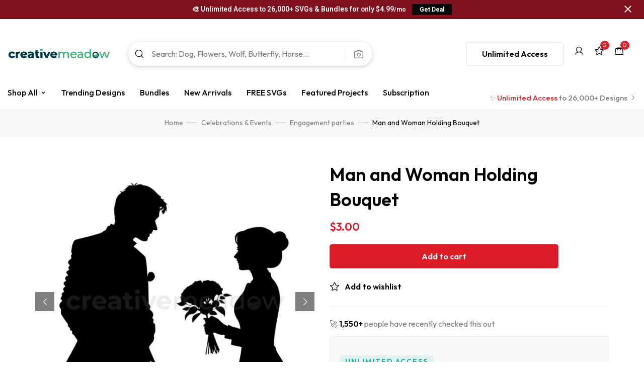

--- FILE ---
content_type: text/html; charset=UTF-8
request_url: https://creativemeadow.com/product/man-and-woman-holding-bouquet/
body_size: 56624
content:
<!DOCTYPE html>
<!-- Open HTML -->
<html lang="en-US">
    <!-- Open Head -->
    <head>
<!-- Google Tag Manager -->
<script>(function(w,d,s,l,i){w[l]=w[l]||[];w[l].push({'gtm.start':
new Date().getTime(),event:'gtm.js'});var f=d.getElementsByTagName(s)[0],
j=d.createElement(s),dl=l!='dataLayer'?'&l='+l:'';j.async=true;j.src=
'https://www.googletagmanager.com/gtm.js?id='+i+dl;f.parentNode.insertBefore(j,f);
})(window,document,'script','dataLayer','GTM-T3ZFMPQ');</script>
<!-- End Google Tag Manager -->
        <meta charset="UTF-8">
        <meta name="viewport" content="width=device-width, initial-scale=1">
        <link rel="profile" href="//gmpg.org/xfn/11">
                                    <link rel="shortcut icon" href="https://creativemeadow.com/wp-content/uploads/2022/11/favicon-2.png" />
                            				<script>document.documentElement.className = document.documentElement.className + ' yes-js js_active js'</script>
				<title>Man and Woman Holding Bouquet &#8211; Creative Meadow</title><link rel="preload" as="style" href="https://fonts.googleapis.com/css?family=Outfit%3A100%2C200%2C300%2C400%2C500%2C600%2C700%2C800%2C900%7CYellowtail%3A400%7CRoboto%3A100%2C100italic%2C200%2C200italic%2C300%2C300italic%2C400%2C400italic%2C500%2C500italic%2C600%2C600italic%2C700%2C700italic%2C800%2C800italic%2C900%2C900italic%7CRoboto%20Slab%3A100%2C100italic%2C200%2C200italic%2C300%2C300italic%2C400%2C400italic%2C500%2C500italic%2C600%2C600italic%2C700%2C700italic%2C800%2C800italic%2C900%2C900italic&#038;subset=latin&#038;display=swap" /><link rel="stylesheet" href="https://fonts.googleapis.com/css?family=Outfit%3A100%2C200%2C300%2C400%2C500%2C600%2C700%2C800%2C900%7CYellowtail%3A400%7CRoboto%3A100%2C100italic%2C200%2C200italic%2C300%2C300italic%2C400%2C400italic%2C500%2C500italic%2C600%2C600italic%2C700%2C700italic%2C800%2C800italic%2C900%2C900italic%7CRoboto%20Slab%3A100%2C100italic%2C200%2C200italic%2C300%2C300italic%2C400%2C400italic%2C500%2C500italic%2C600%2C600italic%2C700%2C700italic%2C800%2C800italic%2C900%2C900italic&#038;subset=latin&#038;display=swap" media="print" onload="this.media='all'" /><noscript><link rel="stylesheet" href="https://fonts.googleapis.com/css?family=Outfit%3A100%2C200%2C300%2C400%2C500%2C600%2C700%2C800%2C900%7CYellowtail%3A400%7CRoboto%3A100%2C100italic%2C200%2C200italic%2C300%2C300italic%2C400%2C400italic%2C500%2C500italic%2C600%2C600italic%2C700%2C700italic%2C800%2C800italic%2C900%2C900italic%7CRoboto%20Slab%3A100%2C100italic%2C200%2C200italic%2C300%2C300italic%2C400%2C400italic%2C500%2C500italic%2C600%2C600italic%2C700%2C700italic%2C800%2C800italic%2C900%2C900italic&#038;subset=latin&#038;display=swap" /></noscript>
<meta name='robots' content='max-image-preview:large' />
<script type='application/javascript'>console.log('PixelYourSite PRO version 9.5.2');</script>
<link rel='dns-prefetch' href='//stats.wp.com' />
<link rel='dns-prefetch' href='//static.klaviyo.com' />
<link rel='dns-prefetch' href='//backend.alia-cloudflare.com' />
<link rel='dns-prefetch' href='//www.googletagmanager.com' />
<link rel='dns-prefetch' href='//fonts.googleapis.com' />
<link href='https://fonts.gstatic.com' crossorigin rel='preconnect' />
<link rel="alternate" type="application/rss+xml" title="Creative Meadow &raquo; Feed" href="https://creativemeadow.com/feed/" />
<link rel="alternate" type="application/rss+xml" title="Creative Meadow &raquo; Comments Feed" href="https://creativemeadow.com/comments/feed/" />
		<!-- This site uses the Google Analytics by MonsterInsights plugin v8.15 - Using Analytics tracking - https://www.monsterinsights.com/ -->
							<script src="//www.googletagmanager.com/gtag/js?id=G-L1PRYQJCG7"  data-cfasync="false" data-wpfc-render="false" async></script>
			<script data-cfasync="false" data-wpfc-render="false">
				var mi_version = '8.15';
				var mi_track_user = true;
				var mi_no_track_reason = '';
				
								var disableStrs = [
										'ga-disable-G-L1PRYQJCG7',
														];

				/* Function to detect opted out users */
				function __gtagTrackerIsOptedOut() {
					for (var index = 0; index < disableStrs.length; index++) {
						if (document.cookie.indexOf(disableStrs[index] + '=true') > -1) {
							return true;
						}
					}

					return false;
				}

				/* Disable tracking if the opt-out cookie exists. */
				if (__gtagTrackerIsOptedOut()) {
					for (var index = 0; index < disableStrs.length; index++) {
						window[disableStrs[index]] = true;
					}
				}

				/* Opt-out function */
				function __gtagTrackerOptout() {
					for (var index = 0; index < disableStrs.length; index++) {
						document.cookie = disableStrs[index] + '=true; expires=Thu, 31 Dec 2099 23:59:59 UTC; path=/';
						window[disableStrs[index]] = true;
					}
				}

				if ('undefined' === typeof gaOptout) {
					function gaOptout() {
						__gtagTrackerOptout();
					}
				}
								window.dataLayer = window.dataLayer || [];

				window.MonsterInsightsDualTracker = {
					helpers: {},
					trackers: {},
				};
				if (mi_track_user) {
					function __gtagDataLayer() {
						dataLayer.push(arguments);
					}

					function __gtagTracker(type, name, parameters) {
						if (!parameters) {
							parameters = {};
						}

						if (parameters.send_to) {
							__gtagDataLayer.apply(null, arguments);
							return;
						}

						if (type === 'event') {
														parameters.send_to = monsterinsights_frontend.v4_id;
							var hookName = name;
							if (typeof parameters['event_category'] !== 'undefined') {
								hookName = parameters['event_category'] + ':' + name;
							}

							if (typeof MonsterInsightsDualTracker.trackers[hookName] !== 'undefined') {
								MonsterInsightsDualTracker.trackers[hookName](parameters);
							} else {
								__gtagDataLayer('event', name, parameters);
							}
							
													} else {
							__gtagDataLayer.apply(null, arguments);
						}
					}

					__gtagTracker('js', new Date());
					__gtagTracker('set', {
						'developer_id.dZGIzZG': true,
											});
										__gtagTracker('config', 'G-L1PRYQJCG7', {"forceSSL":"true","link_attribution":"true"} );
															window.gtag = __gtagTracker;										(function () {
						/* https://developers.google.com/analytics/devguides/collection/analyticsjs/ */
						/* ga and __gaTracker compatibility shim. */
						var noopfn = function () {
							return null;
						};
						var newtracker = function () {
							return new Tracker();
						};
						var Tracker = function () {
							return null;
						};
						var p = Tracker.prototype;
						p.get = noopfn;
						p.set = noopfn;
						p.send = function () {
							var args = Array.prototype.slice.call(arguments);
							args.unshift('send');
							__gaTracker.apply(null, args);
						};
						var __gaTracker = function () {
							var len = arguments.length;
							if (len === 0) {
								return;
							}
							var f = arguments[len - 1];
							if (typeof f !== 'object' || f === null || typeof f.hitCallback !== 'function') {
								if ('send' === arguments[0]) {
									var hitConverted, hitObject = false, action;
									if ('event' === arguments[1]) {
										if ('undefined' !== typeof arguments[3]) {
											hitObject = {
												'eventAction': arguments[3],
												'eventCategory': arguments[2],
												'eventLabel': arguments[4],
												'value': arguments[5] ? arguments[5] : 1,
											}
										}
									}
									if ('pageview' === arguments[1]) {
										if ('undefined' !== typeof arguments[2]) {
											hitObject = {
												'eventAction': 'page_view',
												'page_path': arguments[2],
											}
										}
									}
									if (typeof arguments[2] === 'object') {
										hitObject = arguments[2];
									}
									if (typeof arguments[5] === 'object') {
										Object.assign(hitObject, arguments[5]);
									}
									if ('undefined' !== typeof arguments[1].hitType) {
										hitObject = arguments[1];
										if ('pageview' === hitObject.hitType) {
											hitObject.eventAction = 'page_view';
										}
									}
									if (hitObject) {
										action = 'timing' === arguments[1].hitType ? 'timing_complete' : hitObject.eventAction;
										hitConverted = mapArgs(hitObject);
										__gtagTracker('event', action, hitConverted);
									}
								}
								return;
							}

							function mapArgs(args) {
								var arg, hit = {};
								var gaMap = {
									'eventCategory': 'event_category',
									'eventAction': 'event_action',
									'eventLabel': 'event_label',
									'eventValue': 'event_value',
									'nonInteraction': 'non_interaction',
									'timingCategory': 'event_category',
									'timingVar': 'name',
									'timingValue': 'value',
									'timingLabel': 'event_label',
									'page': 'page_path',
									'location': 'page_location',
									'title': 'page_title',
								};
								for (arg in args) {
																		if (!(!args.hasOwnProperty(arg) || !gaMap.hasOwnProperty(arg))) {
										hit[gaMap[arg]] = args[arg];
									} else {
										hit[arg] = args[arg];
									}
								}
								return hit;
							}

							try {
								f.hitCallback();
							} catch (ex) {
							}
						};
						__gaTracker.create = newtracker;
						__gaTracker.getByName = newtracker;
						__gaTracker.getAll = function () {
							return [];
						};
						__gaTracker.remove = noopfn;
						__gaTracker.loaded = true;
						window['__gaTracker'] = __gaTracker;
					})();
									} else {
										console.log("");
					(function () {
						function __gtagTracker() {
							return null;
						}

						window['__gtagTracker'] = __gtagTracker;
						window['gtag'] = __gtagTracker;
					})();
									}
			</script>
				<!-- / Google Analytics by MonsterInsights -->
		<link rel='stylesheet' id='formidable-css' href='https://creativemeadow.com/wp-content/plugins/formidable/css/formidableforms.css?ver=1221102' media='all' />
<link rel='stylesheet' id='wc-blocks-integration-css' href='https://creativemeadow.com/wp-content/plugins/woocommerce-subscriptions/vendor/woocommerce/subscriptions-core/build/index.css?ver=6.6.0' media='all' />
<style id='wp-emoji-styles-inline-css'>

	img.wp-smiley, img.emoji {
		display: inline !important;
		border: none !important;
		box-shadow: none !important;
		height: 1em !important;
		width: 1em !important;
		margin: 0 0.07em !important;
		vertical-align: -0.1em !important;
		background: none !important;
		padding: 0 !important;
	}
</style>
<link rel='stylesheet' id='wp-block-library-css' href='https://creativemeadow.com/wp-includes/css/dist/block-library/style.min.css?ver=6.4.2' media='all' />
<link rel='stylesheet' id='jquery-selectBox-css' href='https://creativemeadow.com/wp-content/plugins/yith-woocommerce-wishlist/assets/css/jquery.selectBox.css?ver=1.2.0' media='all' />
<link rel='stylesheet' id='yith-wcwl-font-awesome-css' href='https://creativemeadow.com/wp-content/plugins/yith-woocommerce-wishlist/assets/css/font-awesome.css?ver=4.7.0' media='all' />
<link rel='stylesheet' id='woocommerce_prettyPhoto_css-css' href='//creativemeadow.com/wp-content/plugins/woocommerce/assets/css/prettyPhoto.css?ver=3.1.6' media='all' />
<link rel='stylesheet' id='yith-wcwl-main-css' href='https://creativemeadow.com/wp-content/plugins/yith-woocommerce-wishlist/assets/css/style.css?ver=3.17.0' media='all' />
<style id='yith-wcwl-main-inline-css'>
.yith-wcwl-share li a{color: #FFFFFF;}.yith-wcwl-share li a:hover{color: #FFFFFF;}.yith-wcwl-share a.facebook{background: #39599E; background-color: #39599E;}.yith-wcwl-share a.facebook:hover{background: #39599E; background-color: #39599E;}.yith-wcwl-share a.twitter{background: #45AFE2; background-color: #45AFE2;}.yith-wcwl-share a.twitter:hover{background: #39599E; background-color: #39599E;}.yith-wcwl-share a.pinterest{background: #AB2E31; background-color: #AB2E31;}.yith-wcwl-share a.pinterest:hover{background: #39599E; background-color: #39599E;}.yith-wcwl-share a.email{background: #FBB102; background-color: #FBB102;}.yith-wcwl-share a.email:hover{background: #39599E; background-color: #39599E;}.yith-wcwl-share a.whatsapp{background: #00A901; background-color: #00A901;}.yith-wcwl-share a.whatsapp:hover{background: #39599E; background-color: #39599E;}
</style>
<style id='classic-theme-styles-inline-css'>
/*! This file is auto-generated */
.wp-block-button__link{color:#fff;background-color:#32373c;border-radius:9999px;box-shadow:none;text-decoration:none;padding:calc(.667em + 2px) calc(1.333em + 2px);font-size:1.125em}.wp-block-file__button{background:#32373c;color:#fff;text-decoration:none}
</style>
<style id='global-styles-inline-css'>
body{--wp--preset--color--black: #000000;--wp--preset--color--cyan-bluish-gray: #abb8c3;--wp--preset--color--white: #ffffff;--wp--preset--color--pale-pink: #f78da7;--wp--preset--color--vivid-red: #cf2e2e;--wp--preset--color--luminous-vivid-orange: #ff6900;--wp--preset--color--luminous-vivid-amber: #fcb900;--wp--preset--color--light-green-cyan: #7bdcb5;--wp--preset--color--vivid-green-cyan: #00d084;--wp--preset--color--pale-cyan-blue: #8ed1fc;--wp--preset--color--vivid-cyan-blue: #0693e3;--wp--preset--color--vivid-purple: #9b51e0;--wp--preset--gradient--vivid-cyan-blue-to-vivid-purple: linear-gradient(135deg,rgba(6,147,227,1) 0%,rgb(155,81,224) 100%);--wp--preset--gradient--light-green-cyan-to-vivid-green-cyan: linear-gradient(135deg,rgb(122,220,180) 0%,rgb(0,208,130) 100%);--wp--preset--gradient--luminous-vivid-amber-to-luminous-vivid-orange: linear-gradient(135deg,rgba(252,185,0,1) 0%,rgba(255,105,0,1) 100%);--wp--preset--gradient--luminous-vivid-orange-to-vivid-red: linear-gradient(135deg,rgba(255,105,0,1) 0%,rgb(207,46,46) 100%);--wp--preset--gradient--very-light-gray-to-cyan-bluish-gray: linear-gradient(135deg,rgb(238,238,238) 0%,rgb(169,184,195) 100%);--wp--preset--gradient--cool-to-warm-spectrum: linear-gradient(135deg,rgb(74,234,220) 0%,rgb(151,120,209) 20%,rgb(207,42,186) 40%,rgb(238,44,130) 60%,rgb(251,105,98) 80%,rgb(254,248,76) 100%);--wp--preset--gradient--blush-light-purple: linear-gradient(135deg,rgb(255,206,236) 0%,rgb(152,150,240) 100%);--wp--preset--gradient--blush-bordeaux: linear-gradient(135deg,rgb(254,205,165) 0%,rgb(254,45,45) 50%,rgb(107,0,62) 100%);--wp--preset--gradient--luminous-dusk: linear-gradient(135deg,rgb(255,203,112) 0%,rgb(199,81,192) 50%,rgb(65,88,208) 100%);--wp--preset--gradient--pale-ocean: linear-gradient(135deg,rgb(255,245,203) 0%,rgb(182,227,212) 50%,rgb(51,167,181) 100%);--wp--preset--gradient--electric-grass: linear-gradient(135deg,rgb(202,248,128) 0%,rgb(113,206,126) 100%);--wp--preset--gradient--midnight: linear-gradient(135deg,rgb(2,3,129) 0%,rgb(40,116,252) 100%);--wp--preset--font-size--small: 13px;--wp--preset--font-size--medium: 20px;--wp--preset--font-size--large: 36px;--wp--preset--font-size--x-large: 42px;--wp--preset--spacing--20: 0.44rem;--wp--preset--spacing--30: 0.67rem;--wp--preset--spacing--40: 1rem;--wp--preset--spacing--50: 1.5rem;--wp--preset--spacing--60: 2.25rem;--wp--preset--spacing--70: 3.38rem;--wp--preset--spacing--80: 5.06rem;--wp--preset--shadow--natural: 6px 6px 9px rgba(0, 0, 0, 0.2);--wp--preset--shadow--deep: 12px 12px 50px rgba(0, 0, 0, 0.4);--wp--preset--shadow--sharp: 6px 6px 0px rgba(0, 0, 0, 0.2);--wp--preset--shadow--outlined: 6px 6px 0px -3px rgba(255, 255, 255, 1), 6px 6px rgba(0, 0, 0, 1);--wp--preset--shadow--crisp: 6px 6px 0px rgba(0, 0, 0, 1);}:where(.is-layout-flex){gap: 0.5em;}:where(.is-layout-grid){gap: 0.5em;}body .is-layout-flow > .alignleft{float: left;margin-inline-start: 0;margin-inline-end: 2em;}body .is-layout-flow > .alignright{float: right;margin-inline-start: 2em;margin-inline-end: 0;}body .is-layout-flow > .aligncenter{margin-left: auto !important;margin-right: auto !important;}body .is-layout-constrained > .alignleft{float: left;margin-inline-start: 0;margin-inline-end: 2em;}body .is-layout-constrained > .alignright{float: right;margin-inline-start: 2em;margin-inline-end: 0;}body .is-layout-constrained > .aligncenter{margin-left: auto !important;margin-right: auto !important;}body .is-layout-constrained > :where(:not(.alignleft):not(.alignright):not(.alignfull)){max-width: var(--wp--style--global--content-size);margin-left: auto !important;margin-right: auto !important;}body .is-layout-constrained > .alignwide{max-width: var(--wp--style--global--wide-size);}body .is-layout-flex{display: flex;}body .is-layout-flex{flex-wrap: wrap;align-items: center;}body .is-layout-flex > *{margin: 0;}body .is-layout-grid{display: grid;}body .is-layout-grid > *{margin: 0;}:where(.wp-block-columns.is-layout-flex){gap: 2em;}:where(.wp-block-columns.is-layout-grid){gap: 2em;}:where(.wp-block-post-template.is-layout-flex){gap: 1.25em;}:where(.wp-block-post-template.is-layout-grid){gap: 1.25em;}.has-black-color{color: var(--wp--preset--color--black) !important;}.has-cyan-bluish-gray-color{color: var(--wp--preset--color--cyan-bluish-gray) !important;}.has-white-color{color: var(--wp--preset--color--white) !important;}.has-pale-pink-color{color: var(--wp--preset--color--pale-pink) !important;}.has-vivid-red-color{color: var(--wp--preset--color--vivid-red) !important;}.has-luminous-vivid-orange-color{color: var(--wp--preset--color--luminous-vivid-orange) !important;}.has-luminous-vivid-amber-color{color: var(--wp--preset--color--luminous-vivid-amber) !important;}.has-light-green-cyan-color{color: var(--wp--preset--color--light-green-cyan) !important;}.has-vivid-green-cyan-color{color: var(--wp--preset--color--vivid-green-cyan) !important;}.has-pale-cyan-blue-color{color: var(--wp--preset--color--pale-cyan-blue) !important;}.has-vivid-cyan-blue-color{color: var(--wp--preset--color--vivid-cyan-blue) !important;}.has-vivid-purple-color{color: var(--wp--preset--color--vivid-purple) !important;}.has-black-background-color{background-color: var(--wp--preset--color--black) !important;}.has-cyan-bluish-gray-background-color{background-color: var(--wp--preset--color--cyan-bluish-gray) !important;}.has-white-background-color{background-color: var(--wp--preset--color--white) !important;}.has-pale-pink-background-color{background-color: var(--wp--preset--color--pale-pink) !important;}.has-vivid-red-background-color{background-color: var(--wp--preset--color--vivid-red) !important;}.has-luminous-vivid-orange-background-color{background-color: var(--wp--preset--color--luminous-vivid-orange) !important;}.has-luminous-vivid-amber-background-color{background-color: var(--wp--preset--color--luminous-vivid-amber) !important;}.has-light-green-cyan-background-color{background-color: var(--wp--preset--color--light-green-cyan) !important;}.has-vivid-green-cyan-background-color{background-color: var(--wp--preset--color--vivid-green-cyan) !important;}.has-pale-cyan-blue-background-color{background-color: var(--wp--preset--color--pale-cyan-blue) !important;}.has-vivid-cyan-blue-background-color{background-color: var(--wp--preset--color--vivid-cyan-blue) !important;}.has-vivid-purple-background-color{background-color: var(--wp--preset--color--vivid-purple) !important;}.has-black-border-color{border-color: var(--wp--preset--color--black) !important;}.has-cyan-bluish-gray-border-color{border-color: var(--wp--preset--color--cyan-bluish-gray) !important;}.has-white-border-color{border-color: var(--wp--preset--color--white) !important;}.has-pale-pink-border-color{border-color: var(--wp--preset--color--pale-pink) !important;}.has-vivid-red-border-color{border-color: var(--wp--preset--color--vivid-red) !important;}.has-luminous-vivid-orange-border-color{border-color: var(--wp--preset--color--luminous-vivid-orange) !important;}.has-luminous-vivid-amber-border-color{border-color: var(--wp--preset--color--luminous-vivid-amber) !important;}.has-light-green-cyan-border-color{border-color: var(--wp--preset--color--light-green-cyan) !important;}.has-vivid-green-cyan-border-color{border-color: var(--wp--preset--color--vivid-green-cyan) !important;}.has-pale-cyan-blue-border-color{border-color: var(--wp--preset--color--pale-cyan-blue) !important;}.has-vivid-cyan-blue-border-color{border-color: var(--wp--preset--color--vivid-cyan-blue) !important;}.has-vivid-purple-border-color{border-color: var(--wp--preset--color--vivid-purple) !important;}.has-vivid-cyan-blue-to-vivid-purple-gradient-background{background: var(--wp--preset--gradient--vivid-cyan-blue-to-vivid-purple) !important;}.has-light-green-cyan-to-vivid-green-cyan-gradient-background{background: var(--wp--preset--gradient--light-green-cyan-to-vivid-green-cyan) !important;}.has-luminous-vivid-amber-to-luminous-vivid-orange-gradient-background{background: var(--wp--preset--gradient--luminous-vivid-amber-to-luminous-vivid-orange) !important;}.has-luminous-vivid-orange-to-vivid-red-gradient-background{background: var(--wp--preset--gradient--luminous-vivid-orange-to-vivid-red) !important;}.has-very-light-gray-to-cyan-bluish-gray-gradient-background{background: var(--wp--preset--gradient--very-light-gray-to-cyan-bluish-gray) !important;}.has-cool-to-warm-spectrum-gradient-background{background: var(--wp--preset--gradient--cool-to-warm-spectrum) !important;}.has-blush-light-purple-gradient-background{background: var(--wp--preset--gradient--blush-light-purple) !important;}.has-blush-bordeaux-gradient-background{background: var(--wp--preset--gradient--blush-bordeaux) !important;}.has-luminous-dusk-gradient-background{background: var(--wp--preset--gradient--luminous-dusk) !important;}.has-pale-ocean-gradient-background{background: var(--wp--preset--gradient--pale-ocean) !important;}.has-electric-grass-gradient-background{background: var(--wp--preset--gradient--electric-grass) !important;}.has-midnight-gradient-background{background: var(--wp--preset--gradient--midnight) !important;}.has-small-font-size{font-size: var(--wp--preset--font-size--small) !important;}.has-medium-font-size{font-size: var(--wp--preset--font-size--medium) !important;}.has-large-font-size{font-size: var(--wp--preset--font-size--large) !important;}.has-x-large-font-size{font-size: var(--wp--preset--font-size--x-large) !important;}
.wp-block-navigation a:where(:not(.wp-element-button)){color: inherit;}
:where(.wp-block-post-template.is-layout-flex){gap: 1.25em;}:where(.wp-block-post-template.is-layout-grid){gap: 1.25em;}
:where(.wp-block-columns.is-layout-flex){gap: 2em;}:where(.wp-block-columns.is-layout-grid){gap: 2em;}
.wp-block-pullquote{font-size: 1.5em;line-height: 1.6;}
</style>
<style id='extendify-gutenberg-patterns-and-templates-utilities-inline-css'>
.ext-absolute {
  position: absolute !important;
}

.ext-relative {
  position: relative !important;
}

.ext-top-base {
  top: var(--wp--style--block-gap, 1.75rem) !important;
}

.ext-top-lg {
  top: var(--extendify--spacing--large, 3rem) !important;
}

.ext--top-base {
  top: calc(var(--wp--style--block-gap, 1.75rem) * -1) !important;
}

.ext--top-lg {
  top: calc(var(--extendify--spacing--large, 3rem) * -1) !important;
}

.ext-right-base {
  right: var(--wp--style--block-gap, 1.75rem) !important;
}

.ext-right-lg {
  right: var(--extendify--spacing--large, 3rem) !important;
}

.ext--right-base {
  right: calc(var(--wp--style--block-gap, 1.75rem) * -1) !important;
}

.ext--right-lg {
  right: calc(var(--extendify--spacing--large, 3rem) * -1) !important;
}

.ext-bottom-base {
  bottom: var(--wp--style--block-gap, 1.75rem) !important;
}

.ext-bottom-lg {
  bottom: var(--extendify--spacing--large, 3rem) !important;
}

.ext--bottom-base {
  bottom: calc(var(--wp--style--block-gap, 1.75rem) * -1) !important;
}

.ext--bottom-lg {
  bottom: calc(var(--extendify--spacing--large, 3rem) * -1) !important;
}

.ext-left-base {
  left: var(--wp--style--block-gap, 1.75rem) !important;
}

.ext-left-lg {
  left: var(--extendify--spacing--large, 3rem) !important;
}

.ext--left-base {
  left: calc(var(--wp--style--block-gap, 1.75rem) * -1) !important;
}

.ext--left-lg {
  left: calc(var(--extendify--spacing--large, 3rem) * -1) !important;
}

.ext-order-1 {
  order: 1 !important;
}

.ext-order-2 {
  order: 2 !important;
}

.ext-col-auto {
  grid-column: auto !important;
}

.ext-col-span-1 {
  grid-column: span 1 / span 1 !important;
}

.ext-col-span-2 {
  grid-column: span 2 / span 2 !important;
}

.ext-col-span-3 {
  grid-column: span 3 / span 3 !important;
}

.ext-col-span-4 {
  grid-column: span 4 / span 4 !important;
}

.ext-col-span-5 {
  grid-column: span 5 / span 5 !important;
}

.ext-col-span-6 {
  grid-column: span 6 / span 6 !important;
}

.ext-col-span-7 {
  grid-column: span 7 / span 7 !important;
}

.ext-col-span-8 {
  grid-column: span 8 / span 8 !important;
}

.ext-col-span-9 {
  grid-column: span 9 / span 9 !important;
}

.ext-col-span-10 {
  grid-column: span 10 / span 10 !important;
}

.ext-col-span-11 {
  grid-column: span 11 / span 11 !important;
}

.ext-col-span-12 {
  grid-column: span 12 / span 12 !important;
}

.ext-col-span-full {
  grid-column: 1 / -1 !important;
}

.ext-col-start-1 {
  grid-column-start: 1 !important;
}

.ext-col-start-2 {
  grid-column-start: 2 !important;
}

.ext-col-start-3 {
  grid-column-start: 3 !important;
}

.ext-col-start-4 {
  grid-column-start: 4 !important;
}

.ext-col-start-5 {
  grid-column-start: 5 !important;
}

.ext-col-start-6 {
  grid-column-start: 6 !important;
}

.ext-col-start-7 {
  grid-column-start: 7 !important;
}

.ext-col-start-8 {
  grid-column-start: 8 !important;
}

.ext-col-start-9 {
  grid-column-start: 9 !important;
}

.ext-col-start-10 {
  grid-column-start: 10 !important;
}

.ext-col-start-11 {
  grid-column-start: 11 !important;
}

.ext-col-start-12 {
  grid-column-start: 12 !important;
}

.ext-col-start-13 {
  grid-column-start: 13 !important;
}

.ext-col-start-auto {
  grid-column-start: auto !important;
}

.ext-col-end-1 {
  grid-column-end: 1 !important;
}

.ext-col-end-2 {
  grid-column-end: 2 !important;
}

.ext-col-end-3 {
  grid-column-end: 3 !important;
}

.ext-col-end-4 {
  grid-column-end: 4 !important;
}

.ext-col-end-5 {
  grid-column-end: 5 !important;
}

.ext-col-end-6 {
  grid-column-end: 6 !important;
}

.ext-col-end-7 {
  grid-column-end: 7 !important;
}

.ext-col-end-8 {
  grid-column-end: 8 !important;
}

.ext-col-end-9 {
  grid-column-end: 9 !important;
}

.ext-col-end-10 {
  grid-column-end: 10 !important;
}

.ext-col-end-11 {
  grid-column-end: 11 !important;
}

.ext-col-end-12 {
  grid-column-end: 12 !important;
}

.ext-col-end-13 {
  grid-column-end: 13 !important;
}

.ext-col-end-auto {
  grid-column-end: auto !important;
}

.ext-row-auto {
  grid-row: auto !important;
}

.ext-row-span-1 {
  grid-row: span 1 / span 1 !important;
}

.ext-row-span-2 {
  grid-row: span 2 / span 2 !important;
}

.ext-row-span-3 {
  grid-row: span 3 / span 3 !important;
}

.ext-row-span-4 {
  grid-row: span 4 / span 4 !important;
}

.ext-row-span-5 {
  grid-row: span 5 / span 5 !important;
}

.ext-row-span-6 {
  grid-row: span 6 / span 6 !important;
}

.ext-row-span-full {
  grid-row: 1 / -1 !important;
}

.ext-row-start-1 {
  grid-row-start: 1 !important;
}

.ext-row-start-2 {
  grid-row-start: 2 !important;
}

.ext-row-start-3 {
  grid-row-start: 3 !important;
}

.ext-row-start-4 {
  grid-row-start: 4 !important;
}

.ext-row-start-5 {
  grid-row-start: 5 !important;
}

.ext-row-start-6 {
  grid-row-start: 6 !important;
}

.ext-row-start-7 {
  grid-row-start: 7 !important;
}

.ext-row-start-auto {
  grid-row-start: auto !important;
}

.ext-row-end-1 {
  grid-row-end: 1 !important;
}

.ext-row-end-2 {
  grid-row-end: 2 !important;
}

.ext-row-end-3 {
  grid-row-end: 3 !important;
}

.ext-row-end-4 {
  grid-row-end: 4 !important;
}

.ext-row-end-5 {
  grid-row-end: 5 !important;
}

.ext-row-end-6 {
  grid-row-end: 6 !important;
}

.ext-row-end-7 {
  grid-row-end: 7 !important;
}

.ext-row-end-auto {
  grid-row-end: auto !important;
}

.ext-m-0:not([style*="margin"]) {
  margin: 0 !important;
}

.ext-m-auto:not([style*="margin"]) {
  margin: auto !important;
}

.ext-m-base:not([style*="margin"]) {
  margin: var(--wp--style--block-gap, 1.75rem) !important;
}

.ext-m-lg:not([style*="margin"]) {
  margin: var(--extendify--spacing--large, 3rem) !important;
}

.ext--m-base:not([style*="margin"]) {
  margin: calc(var(--wp--style--block-gap, 1.75rem) * -1) !important;
}

.ext--m-lg:not([style*="margin"]) {
  margin: calc(var(--extendify--spacing--large, 3rem) * -1) !important;
}

.ext-mx-0:not([style*="margin"]) {
  margin-left: 0 !important;
  margin-right: 0 !important;
}

.ext-mx-auto:not([style*="margin"]) {
  margin-left: auto !important;
  margin-right: auto !important;
}

.ext-mx-base:not([style*="margin"]) {
  margin-left: var(--wp--style--block-gap, 1.75rem) !important;
  margin-right: var(--wp--style--block-gap, 1.75rem) !important;
}

.ext-mx-lg:not([style*="margin"]) {
  margin-left: var(--extendify--spacing--large, 3rem) !important;
  margin-right: var(--extendify--spacing--large, 3rem) !important;
}

.ext--mx-base:not([style*="margin"]) {
  margin-left: calc(var(--wp--style--block-gap, 1.75rem) * -1) !important;
  margin-right: calc(var(--wp--style--block-gap, 1.75rem) * -1) !important;
}

.ext--mx-lg:not([style*="margin"]) {
  margin-left: calc(var(--extendify--spacing--large, 3rem) * -1) !important;
  margin-right: calc(var(--extendify--spacing--large, 3rem) * -1) !important;
}

.ext-my-0:not([style*="margin"]) {
  margin-top: 0 !important;
  margin-bottom: 0 !important;
}

.ext-my-auto:not([style*="margin"]) {
  margin-top: auto !important;
  margin-bottom: auto !important;
}

.ext-my-base:not([style*="margin"]) {
  margin-top: var(--wp--style--block-gap, 1.75rem) !important;
  margin-bottom: var(--wp--style--block-gap, 1.75rem) !important;
}

.ext-my-lg:not([style*="margin"]) {
  margin-top: var(--extendify--spacing--large, 3rem) !important;
  margin-bottom: var(--extendify--spacing--large, 3rem) !important;
}

.ext--my-base:not([style*="margin"]) {
  margin-top: calc(var(--wp--style--block-gap, 1.75rem) * -1) !important;
  margin-bottom: calc(var(--wp--style--block-gap, 1.75rem) * -1) !important;
}

.ext--my-lg:not([style*="margin"]) {
  margin-top: calc(var(--extendify--spacing--large, 3rem) * -1) !important;
  margin-bottom: calc(var(--extendify--spacing--large, 3rem) * -1) !important;
}

.ext-mt-0:not([style*="margin"]) {
  margin-top: 0 !important;
}

.ext-mt-auto:not([style*="margin"]) {
  margin-top: auto !important;
}

.ext-mt-base:not([style*="margin"]) {
  margin-top: var(--wp--style--block-gap, 1.75rem) !important;
}

.ext-mt-lg:not([style*="margin"]) {
  margin-top: var(--extendify--spacing--large, 3rem) !important;
}

.ext--mt-base:not([style*="margin"]) {
  margin-top: calc(var(--wp--style--block-gap, 1.75rem) * -1) !important;
}

.ext--mt-lg:not([style*="margin"]) {
  margin-top: calc(var(--extendify--spacing--large, 3rem) * -1) !important;
}

.ext-mr-0:not([style*="margin"]) {
  margin-right: 0 !important;
}

.ext-mr-auto:not([style*="margin"]) {
  margin-right: auto !important;
}

.ext-mr-base:not([style*="margin"]) {
  margin-right: var(--wp--style--block-gap, 1.75rem) !important;
}

.ext-mr-lg:not([style*="margin"]) {
  margin-right: var(--extendify--spacing--large, 3rem) !important;
}

.ext--mr-base:not([style*="margin"]) {
  margin-right: calc(var(--wp--style--block-gap, 1.75rem) * -1) !important;
}

.ext--mr-lg:not([style*="margin"]) {
  margin-right: calc(var(--extendify--spacing--large, 3rem) * -1) !important;
}

.ext-mb-0:not([style*="margin"]) {
  margin-bottom: 0 !important;
}

.ext-mb-auto:not([style*="margin"]) {
  margin-bottom: auto !important;
}

.ext-mb-base:not([style*="margin"]) {
  margin-bottom: var(--wp--style--block-gap, 1.75rem) !important;
}

.ext-mb-lg:not([style*="margin"]) {
  margin-bottom: var(--extendify--spacing--large, 3rem) !important;
}

.ext--mb-base:not([style*="margin"]) {
  margin-bottom: calc(var(--wp--style--block-gap, 1.75rem) * -1) !important;
}

.ext--mb-lg:not([style*="margin"]) {
  margin-bottom: calc(var(--extendify--spacing--large, 3rem) * -1) !important;
}

.ext-ml-0:not([style*="margin"]) {
  margin-left: 0 !important;
}

.ext-ml-auto:not([style*="margin"]) {
  margin-left: auto !important;
}

.ext-ml-base:not([style*="margin"]) {
  margin-left: var(--wp--style--block-gap, 1.75rem) !important;
}

.ext-ml-lg:not([style*="margin"]) {
  margin-left: var(--extendify--spacing--large, 3rem) !important;
}

.ext--ml-base:not([style*="margin"]) {
  margin-left: calc(var(--wp--style--block-gap, 1.75rem) * -1) !important;
}

.ext--ml-lg:not([style*="margin"]) {
  margin-left: calc(var(--extendify--spacing--large, 3rem) * -1) !important;
}

.ext-block {
  display: block !important;
}

.ext-inline-block {
  display: inline-block !important;
}

.ext-inline {
  display: inline !important;
}

.ext-flex {
  display: flex !important;
}

.ext-inline-flex {
  display: inline-flex !important;
}

.ext-grid {
  display: grid !important;
}

.ext-inline-grid {
  display: inline-grid !important;
}

.ext-hidden {
  display: none !important;
}

.ext-w-auto {
  width: auto !important;
}

.ext-w-full {
  width: 100% !important;
}

.ext-max-w-full {
  max-width: 100% !important;
}

.ext-flex-1 {
  flex: 1 1 0% !important;
}

.ext-flex-auto {
  flex: 1 1 auto !important;
}

.ext-flex-initial {
  flex: 0 1 auto !important;
}

.ext-flex-none {
  flex: none !important;
}

.ext-flex-shrink-0 {
  flex-shrink: 0 !important;
}

.ext-flex-shrink {
  flex-shrink: 1 !important;
}

.ext-flex-grow-0 {
  flex-grow: 0 !important;
}

.ext-flex-grow {
  flex-grow: 1 !important;
}

.ext-list-none {
  list-style-type: none !important;
}

.ext-grid-cols-1 {
  grid-template-columns: repeat(1, minmax(0, 1fr)) !important;
}

.ext-grid-cols-2 {
  grid-template-columns: repeat(2, minmax(0, 1fr)) !important;
}

.ext-grid-cols-3 {
  grid-template-columns: repeat(3, minmax(0, 1fr)) !important;
}

.ext-grid-cols-4 {
  grid-template-columns: repeat(4, minmax(0, 1fr)) !important;
}

.ext-grid-cols-5 {
  grid-template-columns: repeat(5, minmax(0, 1fr)) !important;
}

.ext-grid-cols-6 {
  grid-template-columns: repeat(6, minmax(0, 1fr)) !important;
}

.ext-grid-cols-7 {
  grid-template-columns: repeat(7, minmax(0, 1fr)) !important;
}

.ext-grid-cols-8 {
  grid-template-columns: repeat(8, minmax(0, 1fr)) !important;
}

.ext-grid-cols-9 {
  grid-template-columns: repeat(9, minmax(0, 1fr)) !important;
}

.ext-grid-cols-10 {
  grid-template-columns: repeat(10, minmax(0, 1fr)) !important;
}

.ext-grid-cols-11 {
  grid-template-columns: repeat(11, minmax(0, 1fr)) !important;
}

.ext-grid-cols-12 {
  grid-template-columns: repeat(12, minmax(0, 1fr)) !important;
}

.ext-grid-cols-none {
  grid-template-columns: none !important;
}

.ext-grid-rows-1 {
  grid-template-rows: repeat(1, minmax(0, 1fr)) !important;
}

.ext-grid-rows-2 {
  grid-template-rows: repeat(2, minmax(0, 1fr)) !important;
}

.ext-grid-rows-3 {
  grid-template-rows: repeat(3, minmax(0, 1fr)) !important;
}

.ext-grid-rows-4 {
  grid-template-rows: repeat(4, minmax(0, 1fr)) !important;
}

.ext-grid-rows-5 {
  grid-template-rows: repeat(5, minmax(0, 1fr)) !important;
}

.ext-grid-rows-6 {
  grid-template-rows: repeat(6, minmax(0, 1fr)) !important;
}

.ext-grid-rows-none {
  grid-template-rows: none !important;
}

.ext-flex-row {
  flex-direction: row !important;
}

.ext-flex-row-reverse {
  flex-direction: row-reverse !important;
}

.ext-flex-col {
  flex-direction: column !important;
}

.ext-flex-col-reverse {
  flex-direction: column-reverse !important;
}

.ext-flex-wrap {
  flex-wrap: wrap !important;
}

.ext-flex-wrap-reverse {
  flex-wrap: wrap-reverse !important;
}

.ext-flex-nowrap {
  flex-wrap: nowrap !important;
}

.ext-items-start {
  align-items: flex-start !important;
}

.ext-items-end {
  align-items: flex-end !important;
}

.ext-items-center {
  align-items: center !important;
}

.ext-items-baseline {
  align-items: baseline !important;
}

.ext-items-stretch {
  align-items: stretch !important;
}

.ext-justify-start {
  justify-content: flex-start !important;
}

.ext-justify-end {
  justify-content: flex-end !important;
}

.ext-justify-center {
  justify-content: center !important;
}

.ext-justify-between {
  justify-content: space-between !important;
}

.ext-justify-around {
  justify-content: space-around !important;
}

.ext-justify-evenly {
  justify-content: space-evenly !important;
}

.ext-justify-items-start {
  justify-items: start !important;
}

.ext-justify-items-end {
  justify-items: end !important;
}

.ext-justify-items-center {
  justify-items: center !important;
}

.ext-justify-items-stretch {
  justify-items: stretch !important;
}

.ext-gap-0 {
  gap: 0 !important;
}

.ext-gap-base {
  gap: var(--wp--style--block-gap, 1.75rem) !important;
}

.ext-gap-lg {
  gap: var(--extendify--spacing--large, 3rem) !important;
}

.ext-gap-x-0 {
  -moz-column-gap: 0 !important;
       column-gap: 0 !important;
}

.ext-gap-x-base {
  -moz-column-gap: var(--wp--style--block-gap, 1.75rem) !important;
       column-gap: var(--wp--style--block-gap, 1.75rem) !important;
}

.ext-gap-x-lg {
  -moz-column-gap: var(--extendify--spacing--large, 3rem) !important;
       column-gap: var(--extendify--spacing--large, 3rem) !important;
}

.ext-gap-y-0 {
  row-gap: 0 !important;
}

.ext-gap-y-base {
  row-gap: var(--wp--style--block-gap, 1.75rem) !important;
}

.ext-gap-y-lg {
  row-gap: var(--extendify--spacing--large, 3rem) !important;
}

.ext-justify-self-auto {
  justify-self: auto !important;
}

.ext-justify-self-start {
  justify-self: start !important;
}

.ext-justify-self-end {
  justify-self: end !important;
}

.ext-justify-self-center {
  justify-self: center !important;
}

.ext-justify-self-stretch {
  justify-self: stretch !important;
}

.ext-rounded-none {
  border-radius: 0px !important;
}

.ext-rounded-full {
  border-radius: 9999px !important;
}

.ext-rounded-t-none {
  border-top-left-radius: 0px !important;
  border-top-right-radius: 0px !important;
}

.ext-rounded-t-full {
  border-top-left-radius: 9999px !important;
  border-top-right-radius: 9999px !important;
}

.ext-rounded-r-none {
  border-top-right-radius: 0px !important;
  border-bottom-right-radius: 0px !important;
}

.ext-rounded-r-full {
  border-top-right-radius: 9999px !important;
  border-bottom-right-radius: 9999px !important;
}

.ext-rounded-b-none {
  border-bottom-right-radius: 0px !important;
  border-bottom-left-radius: 0px !important;
}

.ext-rounded-b-full {
  border-bottom-right-radius: 9999px !important;
  border-bottom-left-radius: 9999px !important;
}

.ext-rounded-l-none {
  border-top-left-radius: 0px !important;
  border-bottom-left-radius: 0px !important;
}

.ext-rounded-l-full {
  border-top-left-radius: 9999px !important;
  border-bottom-left-radius: 9999px !important;
}

.ext-rounded-tl-none {
  border-top-left-radius: 0px !important;
}

.ext-rounded-tl-full {
  border-top-left-radius: 9999px !important;
}

.ext-rounded-tr-none {
  border-top-right-radius: 0px !important;
}

.ext-rounded-tr-full {
  border-top-right-radius: 9999px !important;
}

.ext-rounded-br-none {
  border-bottom-right-radius: 0px !important;
}

.ext-rounded-br-full {
  border-bottom-right-radius: 9999px !important;
}

.ext-rounded-bl-none {
  border-bottom-left-radius: 0px !important;
}

.ext-rounded-bl-full {
  border-bottom-left-radius: 9999px !important;
}

.ext-border-0 {
  border-width: 0px !important;
}

.ext-border-t-0 {
  border-top-width: 0px !important;
}

.ext-border-r-0 {
  border-right-width: 0px !important;
}

.ext-border-b-0 {
  border-bottom-width: 0px !important;
}

.ext-border-l-0 {
  border-left-width: 0px !important;
}

.ext-p-0:not([style*="padding"]) {
  padding: 0 !important;
}

.ext-p-base:not([style*="padding"]) {
  padding: var(--wp--style--block-gap, 1.75rem) !important;
}

.ext-p-lg:not([style*="padding"]) {
  padding: var(--extendify--spacing--large, 3rem) !important;
}

.ext-px-0:not([style*="padding"]) {
  padding-left: 0 !important;
  padding-right: 0 !important;
}

.ext-px-base:not([style*="padding"]) {
  padding-left: var(--wp--style--block-gap, 1.75rem) !important;
  padding-right: var(--wp--style--block-gap, 1.75rem) !important;
}

.ext-px-lg:not([style*="padding"]) {
  padding-left: var(--extendify--spacing--large, 3rem) !important;
  padding-right: var(--extendify--spacing--large, 3rem) !important;
}

.ext-py-0:not([style*="padding"]) {
  padding-top: 0 !important;
  padding-bottom: 0 !important;
}

.ext-py-base:not([style*="padding"]) {
  padding-top: var(--wp--style--block-gap, 1.75rem) !important;
  padding-bottom: var(--wp--style--block-gap, 1.75rem) !important;
}

.ext-py-lg:not([style*="padding"]) {
  padding-top: var(--extendify--spacing--large, 3rem) !important;
  padding-bottom: var(--extendify--spacing--large, 3rem) !important;
}

.ext-pt-0:not([style*="padding"]) {
  padding-top: 0 !important;
}

.ext-pt-base:not([style*="padding"]) {
  padding-top: var(--wp--style--block-gap, 1.75rem) !important;
}

.ext-pt-lg:not([style*="padding"]) {
  padding-top: var(--extendify--spacing--large, 3rem) !important;
}

.ext-pr-0:not([style*="padding"]) {
  padding-right: 0 !important;
}

.ext-pr-base:not([style*="padding"]) {
  padding-right: var(--wp--style--block-gap, 1.75rem) !important;
}

.ext-pr-lg:not([style*="padding"]) {
  padding-right: var(--extendify--spacing--large, 3rem) !important;
}

.ext-pb-0:not([style*="padding"]) {
  padding-bottom: 0 !important;
}

.ext-pb-base:not([style*="padding"]) {
  padding-bottom: var(--wp--style--block-gap, 1.75rem) !important;
}

.ext-pb-lg:not([style*="padding"]) {
  padding-bottom: var(--extendify--spacing--large, 3rem) !important;
}

.ext-pl-0:not([style*="padding"]) {
  padding-left: 0 !important;
}

.ext-pl-base:not([style*="padding"]) {
  padding-left: var(--wp--style--block-gap, 1.75rem) !important;
}

.ext-pl-lg:not([style*="padding"]) {
  padding-left: var(--extendify--spacing--large, 3rem) !important;
}

.ext-text-left {
  text-align: left !important;
}

.ext-text-center {
  text-align: center !important;
}

.ext-text-right {
  text-align: right !important;
}

.ext-leading-none {
  line-height: 1 !important;
}

.ext-leading-tight {
  line-height: 1.25 !important;
}

.ext-leading-snug {
  line-height: 1.375 !important;
}

.ext-leading-normal {
  line-height: 1.5 !important;
}

.ext-leading-relaxed {
  line-height: 1.625 !important;
}

.ext-leading-loose {
  line-height: 2 !important;
}

.ext-aspect-square img {
  aspect-ratio: 1 / 1 !important;
  -o-object-fit: cover !important;
     object-fit: cover !important;
}

.ext-aspect-landscape img {
  aspect-ratio: 4 / 3 !important;
  -o-object-fit: cover !important;
     object-fit: cover !important;
}

.ext-aspect-landscape-wide img {
  aspect-ratio: 16 / 9 !important;
  -o-object-fit: cover !important;
     object-fit: cover !important;
}

.ext-aspect-portrait img {
  aspect-ratio: 3 / 4 !important;
  -o-object-fit: cover !important;
     object-fit: cover !important;
}

.ext-aspect-square .components-resizable-box__container,
.ext-aspect-landscape .components-resizable-box__container,
.ext-aspect-landscape-wide .components-resizable-box__container,
.ext-aspect-portrait .components-resizable-box__container {
  height: auto !important;
}

.clip-path--rhombus img {
  -webkit-clip-path: polygon(15% 6%, 80% 29%, 84% 93%, 23% 69%) !important;
          clip-path: polygon(15% 6%, 80% 29%, 84% 93%, 23% 69%) !important;
}

.clip-path--diamond img {
  -webkit-clip-path: polygon(5% 29%, 60% 2%, 91% 64%, 36% 89%) !important;
          clip-path: polygon(5% 29%, 60% 2%, 91% 64%, 36% 89%) !important;
}

.clip-path--rhombus-alt img {
  -webkit-clip-path: polygon(14% 9%, 85% 24%, 91% 89%, 19% 76%) !important;
          clip-path: polygon(14% 9%, 85% 24%, 91% 89%, 19% 76%) !important;
}

/*
The .ext utility is a top-level class that we use to target contents within our patterns.
We use it here to ensure columns blocks display well across themes.
*/

.wp-block-columns[class*="fullwidth-cols"] {
  /* no suggestion */
  margin-bottom: unset !important;
}

.wp-block-column.editor\:pointer-events-none {
  /* no suggestion */
  margin-top: 0 !important;
  margin-bottom: 0 !important;
}

.is-root-container.block-editor-block-list__layout
    > [data-align="full"]:not(:first-of-type)
    > .wp-block-column.editor\:pointer-events-none,
.is-root-container.block-editor-block-list__layout
    > [data-align="wide"]
    > .wp-block-column.editor\:pointer-events-none {
  /* no suggestion */
  margin-top: calc(-1 * var(--wp--style--block-gap, 28px)) !important;
}

.is-root-container.block-editor-block-list__layout
    > [data-align="full"]:not(:first-of-type)
    > .ext-my-0,
.is-root-container.block-editor-block-list__layout
    > [data-align="wide"]
    > .ext-my-0:not([style*="margin"]) {
  /* no suggestion */
  margin-top: calc(-1 * var(--wp--style--block-gap, 28px)) !important;
}

/* Some popular themes use padding instead of core margin for columns; remove it */

.ext .wp-block-columns .wp-block-column[style*="padding"] {
  /* no suggestion */
  padding-left: 0 !important;
  padding-right: 0 !important;
}

/* Some popular themes add double spacing between columns; remove it */

.ext
    .wp-block-columns
    + .wp-block-columns:not([class*="mt-"]):not([class*="my-"]):not([style*="margin"]) {
  /* no suggestion */
  margin-top: 0 !important;
}

[class*="fullwidth-cols"] .wp-block-column:first-child,
[class*="fullwidth-cols"] .wp-block-group:first-child {
  /* no suggestion */
}

[class*="fullwidth-cols"] .wp-block-column:first-child, [class*="fullwidth-cols"] .wp-block-group:first-child {
  margin-top: 0 !important;
}

[class*="fullwidth-cols"] .wp-block-column:last-child,
[class*="fullwidth-cols"] .wp-block-group:last-child {
  /* no suggestion */
}

[class*="fullwidth-cols"] .wp-block-column:last-child, [class*="fullwidth-cols"] .wp-block-group:last-child {
  margin-bottom: 0 !important;
}

[class*="fullwidth-cols"] .wp-block-column:first-child > * {
  /* no suggestion */
  margin-top: 0 !important;
}

[class*="fullwidth-cols"] .wp-block-column > *:first-child {
  /* no suggestion */
  margin-top: 0 !important;
}

[class*="fullwidth-cols"] .wp-block-column > *:last-child {
  /* no suggestion */
  margin-bottom: 0 !important;
}

.ext .is-not-stacked-on-mobile .wp-block-column {
  /* no suggestion */
  margin-bottom: 0 !important;
}

/* Add base margin bottom to all columns */

.wp-block-columns[class*="fullwidth-cols"]:not(.is-not-stacked-on-mobile)
    > .wp-block-column:not(:last-child) {
  /* no suggestion */
  margin-bottom: var(--wp--style--block-gap, 1.75rem) !important;
}

@media (min-width: 782px) {
  .wp-block-columns[class*="fullwidth-cols"]:not(.is-not-stacked-on-mobile)
        > .wp-block-column:not(:last-child) {
    /* no suggestion */
    margin-bottom: 0 !important;
  }
}

/* Remove margin bottom from "not-stacked" columns */

.wp-block-columns[class*="fullwidth-cols"].is-not-stacked-on-mobile
    > .wp-block-column {
  /* no suggestion */
  margin-bottom: 0 !important;
}

@media (min-width: 600px) and (max-width: 781px) {
  .wp-block-columns[class*="fullwidth-cols"]:not(.is-not-stacked-on-mobile)
        > .wp-block-column:nth-child(even) {
    /* no suggestion */
    margin-left: var(--wp--style--block-gap, 2em) !important;
  }
}

/*
    The `tablet:fullwidth-cols` and `desktop:fullwidth-cols` utilities are used
    to counter the core/columns responsive for at our breakpoints.
*/

@media (max-width: 781px) {
  .tablet\:fullwidth-cols.wp-block-columns:not(.is-not-stacked-on-mobile) {
    flex-wrap: wrap !important;
  }

  .tablet\:fullwidth-cols.wp-block-columns:not(.is-not-stacked-on-mobile)
        > .wp-block-column {
    margin-left: 0 !important;
  }

  .tablet\:fullwidth-cols.wp-block-columns:not(.is-not-stacked-on-mobile)
        > .wp-block-column:not([style*="margin"]) {
    /* no suggestion */
    margin-left: 0 !important;
  }

  .tablet\:fullwidth-cols.wp-block-columns:not(.is-not-stacked-on-mobile)
        > .wp-block-column {
    flex-basis: 100% !important; /* Required to negate core/columns flex-basis */
  }
}

@media (max-width: 1079px) {
  .desktop\:fullwidth-cols.wp-block-columns:not(.is-not-stacked-on-mobile) {
    flex-wrap: wrap !important;
  }

  .desktop\:fullwidth-cols.wp-block-columns:not(.is-not-stacked-on-mobile)
        > .wp-block-column {
    margin-left: 0 !important;
  }

  .desktop\:fullwidth-cols.wp-block-columns:not(.is-not-stacked-on-mobile)
        > .wp-block-column:not([style*="margin"]) {
    /* no suggestion */
    margin-left: 0 !important;
  }

  .desktop\:fullwidth-cols.wp-block-columns:not(.is-not-stacked-on-mobile)
        > .wp-block-column {
    flex-basis: 100% !important; /* Required to negate core/columns flex-basis */
  }

  .desktop\:fullwidth-cols.wp-block-columns:not(.is-not-stacked-on-mobile)
        > .wp-block-column:not(:last-child) {
    margin-bottom: var(--wp--style--block-gap, 1.75rem) !important;
  }
}

.direction-rtl {
  direction: rtl !important;
}

.direction-ltr {
  direction: ltr !important;
}

/* Use "is-style-" prefix to support adding this style to the core/list block */

.is-style-inline-list {
  padding-left: 0 !important;
}

.is-style-inline-list li {
  /* no suggestion */
  list-style-type: none !important;
}

@media (min-width: 782px) {
  .is-style-inline-list li {
    margin-right: var(--wp--style--block-gap, 1.75rem) !important;
    display: inline !important;
  }
}

.is-style-inline-list li:first-child {
  /* no suggestion */
}

@media (min-width: 782px) {
  .is-style-inline-list li:first-child {
    margin-left: 0 !important;
  }
}

.is-style-inline-list li:last-child {
  /* no suggestion */
}

@media (min-width: 782px) {
  .is-style-inline-list li:last-child {
    margin-right: 0 !important;
  }
}

.bring-to-front {
  position: relative !important;
  z-index: 10 !important;
}

.text-stroke {
  -webkit-text-stroke-width: var(
        --wp--custom--typography--text-stroke-width,
        2px
    ) !important;
  -webkit-text-stroke-color: var(--wp--preset--color--background) !important;
}

.text-stroke--primary {
  -webkit-text-stroke-width: var(
        --wp--custom--typography--text-stroke-width,
        2px
    ) !important;
  -webkit-text-stroke-color: var(--wp--preset--color--primary) !important;
}

.text-stroke--secondary {
  -webkit-text-stroke-width: var(
        --wp--custom--typography--text-stroke-width,
        2px
    ) !important;
  -webkit-text-stroke-color: var(--wp--preset--color--secondary) !important;
}

.editor\:no-caption .block-editor-rich-text__editable {
  display: none !important;
}

.editor\:no-inserter > .block-list-appender,
.editor\:no-inserter .wp-block-group__inner-container > .block-list-appender {
  display: none !important;
}

.editor\:no-inserter .wp-block-cover__inner-container > .block-list-appender {
  display: none !important;
}

.editor\:no-inserter .wp-block-column:not(.is-selected) > .block-list-appender {
  display: none !important;
}

.editor\:no-resize .components-resizable-box__handle::after,
.editor\:no-resize .components-resizable-box__side-handle::before,
.editor\:no-resize .components-resizable-box__handle {
  display: none !important;
  pointer-events: none !important;
}

.editor\:no-resize .components-resizable-box__container {
  display: block !important;
}

.editor\:pointer-events-none {
  pointer-events: none !important;
}

.is-style-angled {
  /* no suggestion */
  align-items: center !important;
  justify-content: flex-end !important;
}

.ext .is-style-angled > [class*="_inner-container"] {
  align-items: center !important;
}

.is-style-angled .wp-block-cover__image-background,
.is-style-angled .wp-block-cover__video-background {
  /* no suggestion */
  -webkit-clip-path: polygon(0 0, 30% 0%, 50% 100%, 0% 100%) !important;
          clip-path: polygon(0 0, 30% 0%, 50% 100%, 0% 100%) !important;
  z-index: 1 !important;
}

@media (min-width: 782px) {
  .is-style-angled .wp-block-cover__image-background,
    .is-style-angled .wp-block-cover__video-background {
    /* no suggestion */
    -webkit-clip-path: polygon(0 0, 55% 0%, 65% 100%, 0% 100%) !important;
            clip-path: polygon(0 0, 55% 0%, 65% 100%, 0% 100%) !important;
  }
}

.has-foreground-color {
  /* no suggestion */
  color: var(--wp--preset--color--foreground, #000) !important;
}

.has-foreground-background-color {
  /* no suggestion */
  background-color: var(--wp--preset--color--foreground, #000) !important;
}

.has-background-color {
  /* no suggestion */
  color: var(--wp--preset--color--background, #fff) !important;
}

.has-background-background-color {
  /* no suggestion */
  background-color: var(--wp--preset--color--background, #fff) !important;
}

.has-primary-color {
  /* no suggestion */
  color: var(--wp--preset--color--primary, #4b5563) !important;
}

.has-primary-background-color {
  /* no suggestion */
  background-color: var(--wp--preset--color--primary, #4b5563) !important;
}

.has-secondary-color {
  /* no suggestion */
  color: var(--wp--preset--color--secondary, #9ca3af) !important;
}

.has-secondary-background-color {
  /* no suggestion */
  background-color: var(--wp--preset--color--secondary, #9ca3af) !important;
}

/* Ensure themes that target specific elements use the right colors */

.ext.has-text-color p,
.ext.has-text-color h1,
.ext.has-text-color h2,
.ext.has-text-color h3,
.ext.has-text-color h4,
.ext.has-text-color h5,
.ext.has-text-color h6 {
  /* no suggestion */
  color: currentColor !important;
}

.has-white-color {
  /* no suggestion */
  color: var(--wp--preset--color--white, #fff) !important;
}

.has-black-color {
  /* no suggestion */
  color: var(--wp--preset--color--black, #000) !important;
}

.has-ext-foreground-background-color {
  /* no suggestion */
  background-color: var(
        --wp--preset--color--foreground,
        var(--wp--preset--color--black, #000)
    ) !important;
}

.has-ext-primary-background-color {
  /* no suggestion */
  background-color: var(
        --wp--preset--color--primary,
        var(--wp--preset--color--cyan-bluish-gray, #000)
    ) !important;
}

/* Fix button borders with specified background colors */

.wp-block-button__link.has-black-background-color {
  /* no suggestion */
  border-color: var(--wp--preset--color--black, #000) !important;
}

.wp-block-button__link.has-white-background-color {
  /* no suggestion */
  border-color: var(--wp--preset--color--white, #fff) !important;
}

.has-ext-small-font-size {
  /* no suggestion */
  font-size: var(--wp--preset--font-size--ext-small) !important;
}

.has-ext-medium-font-size {
  /* no suggestion */
  font-size: var(--wp--preset--font-size--ext-medium) !important;
}

.has-ext-large-font-size {
  /* no suggestion */
  font-size: var(--wp--preset--font-size--ext-large) !important;
  line-height: 1.2 !important;
}

.has-ext-x-large-font-size {
  /* no suggestion */
  font-size: var(--wp--preset--font-size--ext-x-large) !important;
  line-height: 1 !important;
}

.has-ext-xx-large-font-size {
  /* no suggestion */
  font-size: var(--wp--preset--font-size--ext-xx-large) !important;
  line-height: 1 !important;
}

/* Line height */

.has-ext-x-large-font-size:not([style*="line-height"]) {
  /* no suggestion */
  line-height: 1.1 !important;
}

.has-ext-xx-large-font-size:not([style*="line-height"]) {
  /* no suggestion */
  line-height: 1.1 !important;
}

.ext .wp-block-group > * {
  /* Line height */
  margin-top: 0 !important;
  margin-bottom: 0 !important;
}

.ext .wp-block-group > * + * {
  margin-top: var(--wp--style--block-gap, 1.75rem) !important;
  margin-bottom: 0 !important;
}

.ext h2 {
  margin-top: var(--wp--style--block-gap, 1.75rem) !important;
  margin-bottom: var(--wp--style--block-gap, 1.75rem) !important;
}

.has-ext-x-large-font-size + p,
.has-ext-x-large-font-size + h3 {
  margin-top: 0.5rem !important;
}

.ext .wp-block-buttons > .wp-block-button.wp-block-button__width-25 {
  width: calc(25% - var(--wp--style--block-gap, 0.5em) * 0.75) !important;
  min-width: 12rem !important;
}

/* Classic themes use an inner [class*="_inner-container"] that our utilities cannot directly target, so we need to do so with a few */

.ext .ext-grid > [class*="_inner-container"] {
  /* no suggestion */
  display: grid !important;
}

/* Unhinge grid for container blocks in classic themes, and < 5.9 */

.ext > [class*="_inner-container"] > .ext-grid:not([class*="columns"]),
.ext
    > [class*="_inner-container"]
    > .wp-block
    > .ext-grid:not([class*="columns"]) {
  /* no suggestion */
  display: initial !important;
}

/* Grid Columns */

.ext .ext-grid-cols-1 > [class*="_inner-container"] {
  /* no suggestion */
  grid-template-columns: repeat(1, minmax(0, 1fr)) !important;
}

.ext .ext-grid-cols-2 > [class*="_inner-container"] {
  /* no suggestion */
  grid-template-columns: repeat(2, minmax(0, 1fr)) !important;
}

.ext .ext-grid-cols-3 > [class*="_inner-container"] {
  /* no suggestion */
  grid-template-columns: repeat(3, minmax(0, 1fr)) !important;
}

.ext .ext-grid-cols-4 > [class*="_inner-container"] {
  /* no suggestion */
  grid-template-columns: repeat(4, minmax(0, 1fr)) !important;
}

.ext .ext-grid-cols-5 > [class*="_inner-container"] {
  /* no suggestion */
  grid-template-columns: repeat(5, minmax(0, 1fr)) !important;
}

.ext .ext-grid-cols-6 > [class*="_inner-container"] {
  /* no suggestion */
  grid-template-columns: repeat(6, minmax(0, 1fr)) !important;
}

.ext .ext-grid-cols-7 > [class*="_inner-container"] {
  /* no suggestion */
  grid-template-columns: repeat(7, minmax(0, 1fr)) !important;
}

.ext .ext-grid-cols-8 > [class*="_inner-container"] {
  /* no suggestion */
  grid-template-columns: repeat(8, minmax(0, 1fr)) !important;
}

.ext .ext-grid-cols-9 > [class*="_inner-container"] {
  /* no suggestion */
  grid-template-columns: repeat(9, minmax(0, 1fr)) !important;
}

.ext .ext-grid-cols-10 > [class*="_inner-container"] {
  /* no suggestion */
  grid-template-columns: repeat(10, minmax(0, 1fr)) !important;
}

.ext .ext-grid-cols-11 > [class*="_inner-container"] {
  /* no suggestion */
  grid-template-columns: repeat(11, minmax(0, 1fr)) !important;
}

.ext .ext-grid-cols-12 > [class*="_inner-container"] {
  /* no suggestion */
  grid-template-columns: repeat(12, minmax(0, 1fr)) !important;
}

.ext .ext-grid-cols-13 > [class*="_inner-container"] {
  /* no suggestion */
  grid-template-columns: repeat(13, minmax(0, 1fr)) !important;
}

.ext .ext-grid-cols-none > [class*="_inner-container"] {
  /* no suggestion */
  grid-template-columns: none !important;
}

/* Grid Rows */

.ext .ext-grid-rows-1 > [class*="_inner-container"] {
  /* no suggestion */
  grid-template-rows: repeat(1, minmax(0, 1fr)) !important;
}

.ext .ext-grid-rows-2 > [class*="_inner-container"] {
  /* no suggestion */
  grid-template-rows: repeat(2, minmax(0, 1fr)) !important;
}

.ext .ext-grid-rows-3 > [class*="_inner-container"] {
  /* no suggestion */
  grid-template-rows: repeat(3, minmax(0, 1fr)) !important;
}

.ext .ext-grid-rows-4 > [class*="_inner-container"] {
  /* no suggestion */
  grid-template-rows: repeat(4, minmax(0, 1fr)) !important;
}

.ext .ext-grid-rows-5 > [class*="_inner-container"] {
  /* no suggestion */
  grid-template-rows: repeat(5, minmax(0, 1fr)) !important;
}

.ext .ext-grid-rows-6 > [class*="_inner-container"] {
  /* no suggestion */
  grid-template-rows: repeat(6, minmax(0, 1fr)) !important;
}

.ext .ext-grid-rows-none > [class*="_inner-container"] {
  /* no suggestion */
  grid-template-rows: none !important;
}

/* Align */

.ext .ext-items-start > [class*="_inner-container"] {
  align-items: flex-start !important;
}

.ext .ext-items-end > [class*="_inner-container"] {
  align-items: flex-end !important;
}

.ext .ext-items-center > [class*="_inner-container"] {
  align-items: center !important;
}

.ext .ext-items-baseline > [class*="_inner-container"] {
  align-items: baseline !important;
}

.ext .ext-items-stretch > [class*="_inner-container"] {
  align-items: stretch !important;
}

.ext.wp-block-group > *:last-child {
  /* no suggestion */
  margin-bottom: 0 !important;
}

/* For <5.9 */

.ext .wp-block-group__inner-container {
  /* no suggestion */
  padding: 0 !important;
}

.ext.has-background {
  /* no suggestion */
  padding-left: var(--wp--style--block-gap, 1.75rem) !important;
  padding-right: var(--wp--style--block-gap, 1.75rem) !important;
}

/* Fallback for classic theme group blocks */

.ext *[class*="inner-container"] > .alignwide *[class*="inner-container"],
.ext
    *[class*="inner-container"]
    > [data-align="wide"]
    *[class*="inner-container"] {
  /* no suggestion */
  max-width: var(--responsive--alignwide-width, 120rem) !important;
}

.ext *[class*="inner-container"] > .alignwide *[class*="inner-container"] > *,
.ext
    *[class*="inner-container"]
    > [data-align="wide"]
    *[class*="inner-container"]
    > * {
  /* no suggestion */
}

.ext *[class*="inner-container"] > .alignwide *[class*="inner-container"] > *, .ext
    *[class*="inner-container"]
    > [data-align="wide"]
    *[class*="inner-container"]
    > * {
  max-width: 100% !important;
}

/* Ensure image block display is standardized */

.ext .wp-block-image {
  /* no suggestion */
  position: relative !important;
  text-align: center !important;
}

.ext .wp-block-image img {
  /* no suggestion */
  display: inline-block !important;
  vertical-align: middle !important;
}

body {
  /* no suggestion */
  /* We need to abstract this out of tailwind.config because clamp doesnt translate with negative margins */
  --extendify--spacing--large: var(
        --wp--custom--spacing--large,
        clamp(2em, 8vw, 8em)
    ) !important;
  /* Add pattern preset font sizes */
  --wp--preset--font-size--ext-small: 1rem !important;
  --wp--preset--font-size--ext-medium: 1.125rem !important;
  --wp--preset--font-size--ext-large: clamp(1.65rem, 3.5vw, 2.15rem) !important;
  --wp--preset--font-size--ext-x-large: clamp(3rem, 6vw, 4.75rem) !important;
  --wp--preset--font-size--ext-xx-large: clamp(3.25rem, 7.5vw, 5.75rem) !important;
  /* Fallbacks for pre 5.9 themes */
  --wp--preset--color--black: #000 !important;
  --wp--preset--color--white: #fff !important;
}

.ext * {
  box-sizing: border-box !important;
}

/* Astra: Remove spacer block visuals in the library */

.block-editor-block-preview__content-iframe
    .ext
    [data-type="core/spacer"]
    .components-resizable-box__container {
  /* no suggestion */
  background: transparent !important;
}

.block-editor-block-preview__content-iframe
    .ext
    [data-type="core/spacer"]
    .block-library-spacer__resize-container::before {
  /* no suggestion */
  display: none !important;
}

/* Twenty Twenty adds a lot of margin automatically to blocks. We only want our own margin added to our patterns. */

.ext .wp-block-group__inner-container figure.wp-block-gallery.alignfull {
  /* no suggestion */
  margin-top: unset !important;
  margin-bottom: unset !important;
}

/* Ensure no funky business is assigned to alignwide */

.ext .alignwide {
  /* no suggestion */
  margin-left: auto !important;
  margin-right: auto !important;
}

/* Negate blockGap being inappropriately assigned in the editor */

.is-root-container.block-editor-block-list__layout
    > [data-align="full"]:not(:first-of-type)
    > .ext-my-0,
.is-root-container.block-editor-block-list__layout
    > [data-align="wide"]
    > .ext-my-0:not([style*="margin"]) {
  /* no suggestion */
  margin-top: calc(-1 * var(--wp--style--block-gap, 28px)) !important;
}

/* Ensure vh content in previews looks taller */

.block-editor-block-preview__content-iframe .preview\:min-h-50 {
  /* no suggestion */
  min-height: 50vw !important;
}

.block-editor-block-preview__content-iframe .preview\:min-h-60 {
  /* no suggestion */
  min-height: 60vw !important;
}

.block-editor-block-preview__content-iframe .preview\:min-h-70 {
  /* no suggestion */
  min-height: 70vw !important;
}

.block-editor-block-preview__content-iframe .preview\:min-h-80 {
  /* no suggestion */
  min-height: 80vw !important;
}

.block-editor-block-preview__content-iframe .preview\:min-h-100 {
  /* no suggestion */
  min-height: 100vw !important;
}

/*  Removes excess margin when applied to the alignfull parent div in Block Themes */

.ext-mr-0.alignfull:not([style*="margin"]):not([style*="margin"]) {
  /* no suggestion */
  margin-right: 0 !important;
}

.ext-ml-0:not([style*="margin"]):not([style*="margin"]) {
  /* no suggestion */
  margin-left: 0 !important;
}

/*  Ensures fullwidth blocks display properly in the editor when margin is zeroed out */

.is-root-container
    .wp-block[data-align="full"]
    > .ext-mx-0:not([style*="margin"]):not([style*="margin"]) {
  /* no suggestion */
  margin-right: calc(1 * var(--wp--custom--spacing--outer, 0)) !important;
  margin-left: calc(1 * var(--wp--custom--spacing--outer, 0)) !important;
  overflow: hidden !important;
  width: unset !important;
}

@media (min-width: 782px) {
  .tablet\:ext-absolute {
    position: absolute !important;
  }

  .tablet\:ext-relative {
    position: relative !important;
  }

  .tablet\:ext-top-base {
    top: var(--wp--style--block-gap, 1.75rem) !important;
  }

  .tablet\:ext-top-lg {
    top: var(--extendify--spacing--large, 3rem) !important;
  }

  .tablet\:ext--top-base {
    top: calc(var(--wp--style--block-gap, 1.75rem) * -1) !important;
  }

  .tablet\:ext--top-lg {
    top: calc(var(--extendify--spacing--large, 3rem) * -1) !important;
  }

  .tablet\:ext-right-base {
    right: var(--wp--style--block-gap, 1.75rem) !important;
  }

  .tablet\:ext-right-lg {
    right: var(--extendify--spacing--large, 3rem) !important;
  }

  .tablet\:ext--right-base {
    right: calc(var(--wp--style--block-gap, 1.75rem) * -1) !important;
  }

  .tablet\:ext--right-lg {
    right: calc(var(--extendify--spacing--large, 3rem) * -1) !important;
  }

  .tablet\:ext-bottom-base {
    bottom: var(--wp--style--block-gap, 1.75rem) !important;
  }

  .tablet\:ext-bottom-lg {
    bottom: var(--extendify--spacing--large, 3rem) !important;
  }

  .tablet\:ext--bottom-base {
    bottom: calc(var(--wp--style--block-gap, 1.75rem) * -1) !important;
  }

  .tablet\:ext--bottom-lg {
    bottom: calc(var(--extendify--spacing--large, 3rem) * -1) !important;
  }

  .tablet\:ext-left-base {
    left: var(--wp--style--block-gap, 1.75rem) !important;
  }

  .tablet\:ext-left-lg {
    left: var(--extendify--spacing--large, 3rem) !important;
  }

  .tablet\:ext--left-base {
    left: calc(var(--wp--style--block-gap, 1.75rem) * -1) !important;
  }

  .tablet\:ext--left-lg {
    left: calc(var(--extendify--spacing--large, 3rem) * -1) !important;
  }

  .tablet\:ext-order-1 {
    order: 1 !important;
  }

  .tablet\:ext-order-2 {
    order: 2 !important;
  }

  .tablet\:ext-m-0:not([style*="margin"]) {
    margin: 0 !important;
  }

  .tablet\:ext-m-auto:not([style*="margin"]) {
    margin: auto !important;
  }

  .tablet\:ext-m-base:not([style*="margin"]) {
    margin: var(--wp--style--block-gap, 1.75rem) !important;
  }

  .tablet\:ext-m-lg:not([style*="margin"]) {
    margin: var(--extendify--spacing--large, 3rem) !important;
  }

  .tablet\:ext--m-base:not([style*="margin"]) {
    margin: calc(var(--wp--style--block-gap, 1.75rem) * -1) !important;
  }

  .tablet\:ext--m-lg:not([style*="margin"]) {
    margin: calc(var(--extendify--spacing--large, 3rem) * -1) !important;
  }

  .tablet\:ext-mx-0:not([style*="margin"]) {
    margin-left: 0 !important;
    margin-right: 0 !important;
  }

  .tablet\:ext-mx-auto:not([style*="margin"]) {
    margin-left: auto !important;
    margin-right: auto !important;
  }

  .tablet\:ext-mx-base:not([style*="margin"]) {
    margin-left: var(--wp--style--block-gap, 1.75rem) !important;
    margin-right: var(--wp--style--block-gap, 1.75rem) !important;
  }

  .tablet\:ext-mx-lg:not([style*="margin"]) {
    margin-left: var(--extendify--spacing--large, 3rem) !important;
    margin-right: var(--extendify--spacing--large, 3rem) !important;
  }

  .tablet\:ext--mx-base:not([style*="margin"]) {
    margin-left: calc(var(--wp--style--block-gap, 1.75rem) * -1) !important;
    margin-right: calc(var(--wp--style--block-gap, 1.75rem) * -1) !important;
  }

  .tablet\:ext--mx-lg:not([style*="margin"]) {
    margin-left: calc(var(--extendify--spacing--large, 3rem) * -1) !important;
    margin-right: calc(var(--extendify--spacing--large, 3rem) * -1) !important;
  }

  .tablet\:ext-my-0:not([style*="margin"]) {
    margin-top: 0 !important;
    margin-bottom: 0 !important;
  }

  .tablet\:ext-my-auto:not([style*="margin"]) {
    margin-top: auto !important;
    margin-bottom: auto !important;
  }

  .tablet\:ext-my-base:not([style*="margin"]) {
    margin-top: var(--wp--style--block-gap, 1.75rem) !important;
    margin-bottom: var(--wp--style--block-gap, 1.75rem) !important;
  }

  .tablet\:ext-my-lg:not([style*="margin"]) {
    margin-top: var(--extendify--spacing--large, 3rem) !important;
    margin-bottom: var(--extendify--spacing--large, 3rem) !important;
  }

  .tablet\:ext--my-base:not([style*="margin"]) {
    margin-top: calc(var(--wp--style--block-gap, 1.75rem) * -1) !important;
    margin-bottom: calc(var(--wp--style--block-gap, 1.75rem) * -1) !important;
  }

  .tablet\:ext--my-lg:not([style*="margin"]) {
    margin-top: calc(var(--extendify--spacing--large, 3rem) * -1) !important;
    margin-bottom: calc(var(--extendify--spacing--large, 3rem) * -1) !important;
  }

  .tablet\:ext-mt-0:not([style*="margin"]) {
    margin-top: 0 !important;
  }

  .tablet\:ext-mt-auto:not([style*="margin"]) {
    margin-top: auto !important;
  }

  .tablet\:ext-mt-base:not([style*="margin"]) {
    margin-top: var(--wp--style--block-gap, 1.75rem) !important;
  }

  .tablet\:ext-mt-lg:not([style*="margin"]) {
    margin-top: var(--extendify--spacing--large, 3rem) !important;
  }

  .tablet\:ext--mt-base:not([style*="margin"]) {
    margin-top: calc(var(--wp--style--block-gap, 1.75rem) * -1) !important;
  }

  .tablet\:ext--mt-lg:not([style*="margin"]) {
    margin-top: calc(var(--extendify--spacing--large, 3rem) * -1) !important;
  }

  .tablet\:ext-mr-0:not([style*="margin"]) {
    margin-right: 0 !important;
  }

  .tablet\:ext-mr-auto:not([style*="margin"]) {
    margin-right: auto !important;
  }

  .tablet\:ext-mr-base:not([style*="margin"]) {
    margin-right: var(--wp--style--block-gap, 1.75rem) !important;
  }

  .tablet\:ext-mr-lg:not([style*="margin"]) {
    margin-right: var(--extendify--spacing--large, 3rem) !important;
  }

  .tablet\:ext--mr-base:not([style*="margin"]) {
    margin-right: calc(var(--wp--style--block-gap, 1.75rem) * -1) !important;
  }

  .tablet\:ext--mr-lg:not([style*="margin"]) {
    margin-right: calc(var(--extendify--spacing--large, 3rem) * -1) !important;
  }

  .tablet\:ext-mb-0:not([style*="margin"]) {
    margin-bottom: 0 !important;
  }

  .tablet\:ext-mb-auto:not([style*="margin"]) {
    margin-bottom: auto !important;
  }

  .tablet\:ext-mb-base:not([style*="margin"]) {
    margin-bottom: var(--wp--style--block-gap, 1.75rem) !important;
  }

  .tablet\:ext-mb-lg:not([style*="margin"]) {
    margin-bottom: var(--extendify--spacing--large, 3rem) !important;
  }

  .tablet\:ext--mb-base:not([style*="margin"]) {
    margin-bottom: calc(var(--wp--style--block-gap, 1.75rem) * -1) !important;
  }

  .tablet\:ext--mb-lg:not([style*="margin"]) {
    margin-bottom: calc(var(--extendify--spacing--large, 3rem) * -1) !important;
  }

  .tablet\:ext-ml-0:not([style*="margin"]) {
    margin-left: 0 !important;
  }

  .tablet\:ext-ml-auto:not([style*="margin"]) {
    margin-left: auto !important;
  }

  .tablet\:ext-ml-base:not([style*="margin"]) {
    margin-left: var(--wp--style--block-gap, 1.75rem) !important;
  }

  .tablet\:ext-ml-lg:not([style*="margin"]) {
    margin-left: var(--extendify--spacing--large, 3rem) !important;
  }

  .tablet\:ext--ml-base:not([style*="margin"]) {
    margin-left: calc(var(--wp--style--block-gap, 1.75rem) * -1) !important;
  }

  .tablet\:ext--ml-lg:not([style*="margin"]) {
    margin-left: calc(var(--extendify--spacing--large, 3rem) * -1) !important;
  }

  .tablet\:ext-block {
    display: block !important;
  }

  .tablet\:ext-inline-block {
    display: inline-block !important;
  }

  .tablet\:ext-inline {
    display: inline !important;
  }

  .tablet\:ext-flex {
    display: flex !important;
  }

  .tablet\:ext-inline-flex {
    display: inline-flex !important;
  }

  .tablet\:ext-grid {
    display: grid !important;
  }

  .tablet\:ext-inline-grid {
    display: inline-grid !important;
  }

  .tablet\:ext-hidden {
    display: none !important;
  }

  .tablet\:ext-w-auto {
    width: auto !important;
  }

  .tablet\:ext-w-full {
    width: 100% !important;
  }

  .tablet\:ext-max-w-full {
    max-width: 100% !important;
  }

  .tablet\:ext-flex-1 {
    flex: 1 1 0% !important;
  }

  .tablet\:ext-flex-auto {
    flex: 1 1 auto !important;
  }

  .tablet\:ext-flex-initial {
    flex: 0 1 auto !important;
  }

  .tablet\:ext-flex-none {
    flex: none !important;
  }

  .tablet\:ext-flex-shrink-0 {
    flex-shrink: 0 !important;
  }

  .tablet\:ext-flex-shrink {
    flex-shrink: 1 !important;
  }

  .tablet\:ext-flex-grow-0 {
    flex-grow: 0 !important;
  }

  .tablet\:ext-flex-grow {
    flex-grow: 1 !important;
  }

  .tablet\:ext-list-none {
    list-style-type: none !important;
  }

  .tablet\:ext-grid-cols-1 {
    grid-template-columns: repeat(1, minmax(0, 1fr)) !important;
  }

  .tablet\:ext-grid-cols-2 {
    grid-template-columns: repeat(2, minmax(0, 1fr)) !important;
  }

  .tablet\:ext-grid-cols-3 {
    grid-template-columns: repeat(3, minmax(0, 1fr)) !important;
  }

  .tablet\:ext-grid-cols-4 {
    grid-template-columns: repeat(4, minmax(0, 1fr)) !important;
  }

  .tablet\:ext-grid-cols-5 {
    grid-template-columns: repeat(5, minmax(0, 1fr)) !important;
  }

  .tablet\:ext-grid-cols-6 {
    grid-template-columns: repeat(6, minmax(0, 1fr)) !important;
  }

  .tablet\:ext-grid-cols-7 {
    grid-template-columns: repeat(7, minmax(0, 1fr)) !important;
  }

  .tablet\:ext-grid-cols-8 {
    grid-template-columns: repeat(8, minmax(0, 1fr)) !important;
  }

  .tablet\:ext-grid-cols-9 {
    grid-template-columns: repeat(9, minmax(0, 1fr)) !important;
  }

  .tablet\:ext-grid-cols-10 {
    grid-template-columns: repeat(10, minmax(0, 1fr)) !important;
  }

  .tablet\:ext-grid-cols-11 {
    grid-template-columns: repeat(11, minmax(0, 1fr)) !important;
  }

  .tablet\:ext-grid-cols-12 {
    grid-template-columns: repeat(12, minmax(0, 1fr)) !important;
  }

  .tablet\:ext-grid-cols-none {
    grid-template-columns: none !important;
  }

  .tablet\:ext-flex-row {
    flex-direction: row !important;
  }

  .tablet\:ext-flex-row-reverse {
    flex-direction: row-reverse !important;
  }

  .tablet\:ext-flex-col {
    flex-direction: column !important;
  }

  .tablet\:ext-flex-col-reverse {
    flex-direction: column-reverse !important;
  }

  .tablet\:ext-flex-wrap {
    flex-wrap: wrap !important;
  }

  .tablet\:ext-flex-wrap-reverse {
    flex-wrap: wrap-reverse !important;
  }

  .tablet\:ext-flex-nowrap {
    flex-wrap: nowrap !important;
  }

  .tablet\:ext-items-start {
    align-items: flex-start !important;
  }

  .tablet\:ext-items-end {
    align-items: flex-end !important;
  }

  .tablet\:ext-items-center {
    align-items: center !important;
  }

  .tablet\:ext-items-baseline {
    align-items: baseline !important;
  }

  .tablet\:ext-items-stretch {
    align-items: stretch !important;
  }

  .tablet\:ext-justify-start {
    justify-content: flex-start !important;
  }

  .tablet\:ext-justify-end {
    justify-content: flex-end !important;
  }

  .tablet\:ext-justify-center {
    justify-content: center !important;
  }

  .tablet\:ext-justify-between {
    justify-content: space-between !important;
  }

  .tablet\:ext-justify-around {
    justify-content: space-around !important;
  }

  .tablet\:ext-justify-evenly {
    justify-content: space-evenly !important;
  }

  .tablet\:ext-justify-items-start {
    justify-items: start !important;
  }

  .tablet\:ext-justify-items-end {
    justify-items: end !important;
  }

  .tablet\:ext-justify-items-center {
    justify-items: center !important;
  }

  .tablet\:ext-justify-items-stretch {
    justify-items: stretch !important;
  }

  .tablet\:ext-justify-self-auto {
    justify-self: auto !important;
  }

  .tablet\:ext-justify-self-start {
    justify-self: start !important;
  }

  .tablet\:ext-justify-self-end {
    justify-self: end !important;
  }

  .tablet\:ext-justify-self-center {
    justify-self: center !important;
  }

  .tablet\:ext-justify-self-stretch {
    justify-self: stretch !important;
  }

  .tablet\:ext-p-0:not([style*="padding"]) {
    padding: 0 !important;
  }

  .tablet\:ext-p-base:not([style*="padding"]) {
    padding: var(--wp--style--block-gap, 1.75rem) !important;
  }

  .tablet\:ext-p-lg:not([style*="padding"]) {
    padding: var(--extendify--spacing--large, 3rem) !important;
  }

  .tablet\:ext-px-0:not([style*="padding"]) {
    padding-left: 0 !important;
    padding-right: 0 !important;
  }

  .tablet\:ext-px-base:not([style*="padding"]) {
    padding-left: var(--wp--style--block-gap, 1.75rem) !important;
    padding-right: var(--wp--style--block-gap, 1.75rem) !important;
  }

  .tablet\:ext-px-lg:not([style*="padding"]) {
    padding-left: var(--extendify--spacing--large, 3rem) !important;
    padding-right: var(--extendify--spacing--large, 3rem) !important;
  }

  .tablet\:ext-py-0:not([style*="padding"]) {
    padding-top: 0 !important;
    padding-bottom: 0 !important;
  }

  .tablet\:ext-py-base:not([style*="padding"]) {
    padding-top: var(--wp--style--block-gap, 1.75rem) !important;
    padding-bottom: var(--wp--style--block-gap, 1.75rem) !important;
  }

  .tablet\:ext-py-lg:not([style*="padding"]) {
    padding-top: var(--extendify--spacing--large, 3rem) !important;
    padding-bottom: var(--extendify--spacing--large, 3rem) !important;
  }

  .tablet\:ext-pt-0:not([style*="padding"]) {
    padding-top: 0 !important;
  }

  .tablet\:ext-pt-base:not([style*="padding"]) {
    padding-top: var(--wp--style--block-gap, 1.75rem) !important;
  }

  .tablet\:ext-pt-lg:not([style*="padding"]) {
    padding-top: var(--extendify--spacing--large, 3rem) !important;
  }

  .tablet\:ext-pr-0:not([style*="padding"]) {
    padding-right: 0 !important;
  }

  .tablet\:ext-pr-base:not([style*="padding"]) {
    padding-right: var(--wp--style--block-gap, 1.75rem) !important;
  }

  .tablet\:ext-pr-lg:not([style*="padding"]) {
    padding-right: var(--extendify--spacing--large, 3rem) !important;
  }

  .tablet\:ext-pb-0:not([style*="padding"]) {
    padding-bottom: 0 !important;
  }

  .tablet\:ext-pb-base:not([style*="padding"]) {
    padding-bottom: var(--wp--style--block-gap, 1.75rem) !important;
  }

  .tablet\:ext-pb-lg:not([style*="padding"]) {
    padding-bottom: var(--extendify--spacing--large, 3rem) !important;
  }

  .tablet\:ext-pl-0:not([style*="padding"]) {
    padding-left: 0 !important;
  }

  .tablet\:ext-pl-base:not([style*="padding"]) {
    padding-left: var(--wp--style--block-gap, 1.75rem) !important;
  }

  .tablet\:ext-pl-lg:not([style*="padding"]) {
    padding-left: var(--extendify--spacing--large, 3rem) !important;
  }

  .tablet\:ext-text-left {
    text-align: left !important;
  }

  .tablet\:ext-text-center {
    text-align: center !important;
  }

  .tablet\:ext-text-right {
    text-align: right !important;
  }
}

@media (min-width: 1080px) {
  .desktop\:ext-absolute {
    position: absolute !important;
  }

  .desktop\:ext-relative {
    position: relative !important;
  }

  .desktop\:ext-top-base {
    top: var(--wp--style--block-gap, 1.75rem) !important;
  }

  .desktop\:ext-top-lg {
    top: var(--extendify--spacing--large, 3rem) !important;
  }

  .desktop\:ext--top-base {
    top: calc(var(--wp--style--block-gap, 1.75rem) * -1) !important;
  }

  .desktop\:ext--top-lg {
    top: calc(var(--extendify--spacing--large, 3rem) * -1) !important;
  }

  .desktop\:ext-right-base {
    right: var(--wp--style--block-gap, 1.75rem) !important;
  }

  .desktop\:ext-right-lg {
    right: var(--extendify--spacing--large, 3rem) !important;
  }

  .desktop\:ext--right-base {
    right: calc(var(--wp--style--block-gap, 1.75rem) * -1) !important;
  }

  .desktop\:ext--right-lg {
    right: calc(var(--extendify--spacing--large, 3rem) * -1) !important;
  }

  .desktop\:ext-bottom-base {
    bottom: var(--wp--style--block-gap, 1.75rem) !important;
  }

  .desktop\:ext-bottom-lg {
    bottom: var(--extendify--spacing--large, 3rem) !important;
  }

  .desktop\:ext--bottom-base {
    bottom: calc(var(--wp--style--block-gap, 1.75rem) * -1) !important;
  }

  .desktop\:ext--bottom-lg {
    bottom: calc(var(--extendify--spacing--large, 3rem) * -1) !important;
  }

  .desktop\:ext-left-base {
    left: var(--wp--style--block-gap, 1.75rem) !important;
  }

  .desktop\:ext-left-lg {
    left: var(--extendify--spacing--large, 3rem) !important;
  }

  .desktop\:ext--left-base {
    left: calc(var(--wp--style--block-gap, 1.75rem) * -1) !important;
  }

  .desktop\:ext--left-lg {
    left: calc(var(--extendify--spacing--large, 3rem) * -1) !important;
  }

  .desktop\:ext-order-1 {
    order: 1 !important;
  }

  .desktop\:ext-order-2 {
    order: 2 !important;
  }

  .desktop\:ext-m-0:not([style*="margin"]) {
    margin: 0 !important;
  }

  .desktop\:ext-m-auto:not([style*="margin"]) {
    margin: auto !important;
  }

  .desktop\:ext-m-base:not([style*="margin"]) {
    margin: var(--wp--style--block-gap, 1.75rem) !important;
  }

  .desktop\:ext-m-lg:not([style*="margin"]) {
    margin: var(--extendify--spacing--large, 3rem) !important;
  }

  .desktop\:ext--m-base:not([style*="margin"]) {
    margin: calc(var(--wp--style--block-gap, 1.75rem) * -1) !important;
  }

  .desktop\:ext--m-lg:not([style*="margin"]) {
    margin: calc(var(--extendify--spacing--large, 3rem) * -1) !important;
  }

  .desktop\:ext-mx-0:not([style*="margin"]) {
    margin-left: 0 !important;
    margin-right: 0 !important;
  }

  .desktop\:ext-mx-auto:not([style*="margin"]) {
    margin-left: auto !important;
    margin-right: auto !important;
  }

  .desktop\:ext-mx-base:not([style*="margin"]) {
    margin-left: var(--wp--style--block-gap, 1.75rem) !important;
    margin-right: var(--wp--style--block-gap, 1.75rem) !important;
  }

  .desktop\:ext-mx-lg:not([style*="margin"]) {
    margin-left: var(--extendify--spacing--large, 3rem) !important;
    margin-right: var(--extendify--spacing--large, 3rem) !important;
  }

  .desktop\:ext--mx-base:not([style*="margin"]) {
    margin-left: calc(var(--wp--style--block-gap, 1.75rem) * -1) !important;
    margin-right: calc(var(--wp--style--block-gap, 1.75rem) * -1) !important;
  }

  .desktop\:ext--mx-lg:not([style*="margin"]) {
    margin-left: calc(var(--extendify--spacing--large, 3rem) * -1) !important;
    margin-right: calc(var(--extendify--spacing--large, 3rem) * -1) !important;
  }

  .desktop\:ext-my-0:not([style*="margin"]) {
    margin-top: 0 !important;
    margin-bottom: 0 !important;
  }

  .desktop\:ext-my-auto:not([style*="margin"]) {
    margin-top: auto !important;
    margin-bottom: auto !important;
  }

  .desktop\:ext-my-base:not([style*="margin"]) {
    margin-top: var(--wp--style--block-gap, 1.75rem) !important;
    margin-bottom: var(--wp--style--block-gap, 1.75rem) !important;
  }

  .desktop\:ext-my-lg:not([style*="margin"]) {
    margin-top: var(--extendify--spacing--large, 3rem) !important;
    margin-bottom: var(--extendify--spacing--large, 3rem) !important;
  }

  .desktop\:ext--my-base:not([style*="margin"]) {
    margin-top: calc(var(--wp--style--block-gap, 1.75rem) * -1) !important;
    margin-bottom: calc(var(--wp--style--block-gap, 1.75rem) * -1) !important;
  }

  .desktop\:ext--my-lg:not([style*="margin"]) {
    margin-top: calc(var(--extendify--spacing--large, 3rem) * -1) !important;
    margin-bottom: calc(var(--extendify--spacing--large, 3rem) * -1) !important;
  }

  .desktop\:ext-mt-0:not([style*="margin"]) {
    margin-top: 0 !important;
  }

  .desktop\:ext-mt-auto:not([style*="margin"]) {
    margin-top: auto !important;
  }

  .desktop\:ext-mt-base:not([style*="margin"]) {
    margin-top: var(--wp--style--block-gap, 1.75rem) !important;
  }

  .desktop\:ext-mt-lg:not([style*="margin"]) {
    margin-top: var(--extendify--spacing--large, 3rem) !important;
  }

  .desktop\:ext--mt-base:not([style*="margin"]) {
    margin-top: calc(var(--wp--style--block-gap, 1.75rem) * -1) !important;
  }

  .desktop\:ext--mt-lg:not([style*="margin"]) {
    margin-top: calc(var(--extendify--spacing--large, 3rem) * -1) !important;
  }

  .desktop\:ext-mr-0:not([style*="margin"]) {
    margin-right: 0 !important;
  }

  .desktop\:ext-mr-auto:not([style*="margin"]) {
    margin-right: auto !important;
  }

  .desktop\:ext-mr-base:not([style*="margin"]) {
    margin-right: var(--wp--style--block-gap, 1.75rem) !important;
  }

  .desktop\:ext-mr-lg:not([style*="margin"]) {
    margin-right: var(--extendify--spacing--large, 3rem) !important;
  }

  .desktop\:ext--mr-base:not([style*="margin"]) {
    margin-right: calc(var(--wp--style--block-gap, 1.75rem) * -1) !important;
  }

  .desktop\:ext--mr-lg:not([style*="margin"]) {
    margin-right: calc(var(--extendify--spacing--large, 3rem) * -1) !important;
  }

  .desktop\:ext-mb-0:not([style*="margin"]) {
    margin-bottom: 0 !important;
  }

  .desktop\:ext-mb-auto:not([style*="margin"]) {
    margin-bottom: auto !important;
  }

  .desktop\:ext-mb-base:not([style*="margin"]) {
    margin-bottom: var(--wp--style--block-gap, 1.75rem) !important;
  }

  .desktop\:ext-mb-lg:not([style*="margin"]) {
    margin-bottom: var(--extendify--spacing--large, 3rem) !important;
  }

  .desktop\:ext--mb-base:not([style*="margin"]) {
    margin-bottom: calc(var(--wp--style--block-gap, 1.75rem) * -1) !important;
  }

  .desktop\:ext--mb-lg:not([style*="margin"]) {
    margin-bottom: calc(var(--extendify--spacing--large, 3rem) * -1) !important;
  }

  .desktop\:ext-ml-0:not([style*="margin"]) {
    margin-left: 0 !important;
  }

  .desktop\:ext-ml-auto:not([style*="margin"]) {
    margin-left: auto !important;
  }

  .desktop\:ext-ml-base:not([style*="margin"]) {
    margin-left: var(--wp--style--block-gap, 1.75rem) !important;
  }

  .desktop\:ext-ml-lg:not([style*="margin"]) {
    margin-left: var(--extendify--spacing--large, 3rem) !important;
  }

  .desktop\:ext--ml-base:not([style*="margin"]) {
    margin-left: calc(var(--wp--style--block-gap, 1.75rem) * -1) !important;
  }

  .desktop\:ext--ml-lg:not([style*="margin"]) {
    margin-left: calc(var(--extendify--spacing--large, 3rem) * -1) !important;
  }

  .desktop\:ext-block {
    display: block !important;
  }

  .desktop\:ext-inline-block {
    display: inline-block !important;
  }

  .desktop\:ext-inline {
    display: inline !important;
  }

  .desktop\:ext-flex {
    display: flex !important;
  }

  .desktop\:ext-inline-flex {
    display: inline-flex !important;
  }

  .desktop\:ext-grid {
    display: grid !important;
  }

  .desktop\:ext-inline-grid {
    display: inline-grid !important;
  }

  .desktop\:ext-hidden {
    display: none !important;
  }

  .desktop\:ext-w-auto {
    width: auto !important;
  }

  .desktop\:ext-w-full {
    width: 100% !important;
  }

  .desktop\:ext-max-w-full {
    max-width: 100% !important;
  }

  .desktop\:ext-flex-1 {
    flex: 1 1 0% !important;
  }

  .desktop\:ext-flex-auto {
    flex: 1 1 auto !important;
  }

  .desktop\:ext-flex-initial {
    flex: 0 1 auto !important;
  }

  .desktop\:ext-flex-none {
    flex: none !important;
  }

  .desktop\:ext-flex-shrink-0 {
    flex-shrink: 0 !important;
  }

  .desktop\:ext-flex-shrink {
    flex-shrink: 1 !important;
  }

  .desktop\:ext-flex-grow-0 {
    flex-grow: 0 !important;
  }

  .desktop\:ext-flex-grow {
    flex-grow: 1 !important;
  }

  .desktop\:ext-list-none {
    list-style-type: none !important;
  }

  .desktop\:ext-grid-cols-1 {
    grid-template-columns: repeat(1, minmax(0, 1fr)) !important;
  }

  .desktop\:ext-grid-cols-2 {
    grid-template-columns: repeat(2, minmax(0, 1fr)) !important;
  }

  .desktop\:ext-grid-cols-3 {
    grid-template-columns: repeat(3, minmax(0, 1fr)) !important;
  }

  .desktop\:ext-grid-cols-4 {
    grid-template-columns: repeat(4, minmax(0, 1fr)) !important;
  }

  .desktop\:ext-grid-cols-5 {
    grid-template-columns: repeat(5, minmax(0, 1fr)) !important;
  }

  .desktop\:ext-grid-cols-6 {
    grid-template-columns: repeat(6, minmax(0, 1fr)) !important;
  }

  .desktop\:ext-grid-cols-7 {
    grid-template-columns: repeat(7, minmax(0, 1fr)) !important;
  }

  .desktop\:ext-grid-cols-8 {
    grid-template-columns: repeat(8, minmax(0, 1fr)) !important;
  }

  .desktop\:ext-grid-cols-9 {
    grid-template-columns: repeat(9, minmax(0, 1fr)) !important;
  }

  .desktop\:ext-grid-cols-10 {
    grid-template-columns: repeat(10, minmax(0, 1fr)) !important;
  }

  .desktop\:ext-grid-cols-11 {
    grid-template-columns: repeat(11, minmax(0, 1fr)) !important;
  }

  .desktop\:ext-grid-cols-12 {
    grid-template-columns: repeat(12, minmax(0, 1fr)) !important;
  }

  .desktop\:ext-grid-cols-none {
    grid-template-columns: none !important;
  }

  .desktop\:ext-flex-row {
    flex-direction: row !important;
  }

  .desktop\:ext-flex-row-reverse {
    flex-direction: row-reverse !important;
  }

  .desktop\:ext-flex-col {
    flex-direction: column !important;
  }

  .desktop\:ext-flex-col-reverse {
    flex-direction: column-reverse !important;
  }

  .desktop\:ext-flex-wrap {
    flex-wrap: wrap !important;
  }

  .desktop\:ext-flex-wrap-reverse {
    flex-wrap: wrap-reverse !important;
  }

  .desktop\:ext-flex-nowrap {
    flex-wrap: nowrap !important;
  }

  .desktop\:ext-items-start {
    align-items: flex-start !important;
  }

  .desktop\:ext-items-end {
    align-items: flex-end !important;
  }

  .desktop\:ext-items-center {
    align-items: center !important;
  }

  .desktop\:ext-items-baseline {
    align-items: baseline !important;
  }

  .desktop\:ext-items-stretch {
    align-items: stretch !important;
  }

  .desktop\:ext-justify-start {
    justify-content: flex-start !important;
  }

  .desktop\:ext-justify-end {
    justify-content: flex-end !important;
  }

  .desktop\:ext-justify-center {
    justify-content: center !important;
  }

  .desktop\:ext-justify-between {
    justify-content: space-between !important;
  }

  .desktop\:ext-justify-around {
    justify-content: space-around !important;
  }

  .desktop\:ext-justify-evenly {
    justify-content: space-evenly !important;
  }

  .desktop\:ext-justify-items-start {
    justify-items: start !important;
  }

  .desktop\:ext-justify-items-end {
    justify-items: end !important;
  }

  .desktop\:ext-justify-items-center {
    justify-items: center !important;
  }

  .desktop\:ext-justify-items-stretch {
    justify-items: stretch !important;
  }

  .desktop\:ext-justify-self-auto {
    justify-self: auto !important;
  }

  .desktop\:ext-justify-self-start {
    justify-self: start !important;
  }

  .desktop\:ext-justify-self-end {
    justify-self: end !important;
  }

  .desktop\:ext-justify-self-center {
    justify-self: center !important;
  }

  .desktop\:ext-justify-self-stretch {
    justify-self: stretch !important;
  }

  .desktop\:ext-p-0:not([style*="padding"]) {
    padding: 0 !important;
  }

  .desktop\:ext-p-base:not([style*="padding"]) {
    padding: var(--wp--style--block-gap, 1.75rem) !important;
  }

  .desktop\:ext-p-lg:not([style*="padding"]) {
    padding: var(--extendify--spacing--large, 3rem) !important;
  }

  .desktop\:ext-px-0:not([style*="padding"]) {
    padding-left: 0 !important;
    padding-right: 0 !important;
  }

  .desktop\:ext-px-base:not([style*="padding"]) {
    padding-left: var(--wp--style--block-gap, 1.75rem) !important;
    padding-right: var(--wp--style--block-gap, 1.75rem) !important;
  }

  .desktop\:ext-px-lg:not([style*="padding"]) {
    padding-left: var(--extendify--spacing--large, 3rem) !important;
    padding-right: var(--extendify--spacing--large, 3rem) !important;
  }

  .desktop\:ext-py-0:not([style*="padding"]) {
    padding-top: 0 !important;
    padding-bottom: 0 !important;
  }

  .desktop\:ext-py-base:not([style*="padding"]) {
    padding-top: var(--wp--style--block-gap, 1.75rem) !important;
    padding-bottom: var(--wp--style--block-gap, 1.75rem) !important;
  }

  .desktop\:ext-py-lg:not([style*="padding"]) {
    padding-top: var(--extendify--spacing--large, 3rem) !important;
    padding-bottom: var(--extendify--spacing--large, 3rem) !important;
  }

  .desktop\:ext-pt-0:not([style*="padding"]) {
    padding-top: 0 !important;
  }

  .desktop\:ext-pt-base:not([style*="padding"]) {
    padding-top: var(--wp--style--block-gap, 1.75rem) !important;
  }

  .desktop\:ext-pt-lg:not([style*="padding"]) {
    padding-top: var(--extendify--spacing--large, 3rem) !important;
  }

  .desktop\:ext-pr-0:not([style*="padding"]) {
    padding-right: 0 !important;
  }

  .desktop\:ext-pr-base:not([style*="padding"]) {
    padding-right: var(--wp--style--block-gap, 1.75rem) !important;
  }

  .desktop\:ext-pr-lg:not([style*="padding"]) {
    padding-right: var(--extendify--spacing--large, 3rem) !important;
  }

  .desktop\:ext-pb-0:not([style*="padding"]) {
    padding-bottom: 0 !important;
  }

  .desktop\:ext-pb-base:not([style*="padding"]) {
    padding-bottom: var(--wp--style--block-gap, 1.75rem) !important;
  }

  .desktop\:ext-pb-lg:not([style*="padding"]) {
    padding-bottom: var(--extendify--spacing--large, 3rem) !important;
  }

  .desktop\:ext-pl-0:not([style*="padding"]) {
    padding-left: 0 !important;
  }

  .desktop\:ext-pl-base:not([style*="padding"]) {
    padding-left: var(--wp--style--block-gap, 1.75rem) !important;
  }

  .desktop\:ext-pl-lg:not([style*="padding"]) {
    padding-left: var(--extendify--spacing--large, 3rem) !important;
  }

  .desktop\:ext-text-left {
    text-align: left !important;
  }

  .desktop\:ext-text-center {
    text-align: center !important;
  }

  .desktop\:ext-text-right {
    text-align: right !important;
  }
}

</style>
<link rel='stylesheet' id='contact-form-7-css' href='https://creativemeadow.com/wp-content/plugins/contact-form-7/includes/css/styles.css?ver=5.7.2' media='all' />
<link rel='stylesheet' id='somdn-style-css' href='https://creativemeadow.com/wp-content/plugins/free-downloads-woocommerce-pro/assets/css/somdn-style.css?ver=6.4.2' media='all' />
<link rel='stylesheet' id='somdn-pro-style-css' href='https://creativemeadow.com/wp-content/plugins/free-downloads-woocommerce-pro/pro/assets/css/somdn_pro_css.css?ver=6.4.2' media='all' />
<link rel='stylesheet' id='dashicons-css' href='https://creativemeadow.com/wp-includes/css/dashicons.min.css?ver=6.4.2' media='all' />
<style id='dashicons-inline-css'>
[data-font="Dashicons"]:before {font-family: 'Dashicons' !important;content: attr(data-icon) !important;speak: none !important;font-weight: normal !important;font-variant: normal !important;text-transform: none !important;line-height: 1 !important;font-style: normal !important;-webkit-font-smoothing: antialiased !important;-moz-osx-font-smoothing: grayscale !important;}
</style>
<link rel='stylesheet' id='creative-meadow-search-style-css' href='https://creativemeadow.com/wp-content/plugins/search-by-image/css/creative-meadow-search.css?ver=1740140735' media='all' />
<link rel='stylesheet' id='url-shortify-css' href='https://creativemeadow.com/wp-content/plugins/url-shortify/lite/dist/styles/url-shortify.css?ver=1.5.16.1' media='all' />
<style id='woocommerce-inline-inline-css'>
.woocommerce form .form-row .required { visibility: visible; }
</style>
<link rel='stylesheet' id='solr_frontend-css' href='https://creativemeadow.com/wp-content/plugins/wpsolr-pro/wpsolr/core/css/style.css?ver=23.7' media='all' />
<link rel='stylesheet' id='affwp-forms-css' href='https://creativemeadow.com/wp-content/plugins/affiliate-wp/assets/css/forms.min.css?ver=2.22.0' media='all' />
<link rel='stylesheet' id='metorik-css-css' href='https://creativemeadow.com/wp-content/plugins/metorik-helper/assets/css/metorik.css?ver=2.0.10' media='all' />
<link rel='stylesheet' id='wp-sms-woocommerce-pro-account-style-css' href='https://creativemeadow.com/wp-content/plugins/wp-sms-woocommerce-pro/assets/dist/css/my-account.css?ver=2.3' media='all' />
<link rel='stylesheet' id='wpsms-front-css' href='https://creativemeadow.com/wp-content/plugins/wp-sms/assets/css/front-styles.css?ver=6.9.10' media='all' />
<link rel='stylesheet' id='wpb-fp-lightslider-css' href='https://creativemeadow.com/wp-content/plugins/wpb-portfolio/inc/../assets/css/lightslider.min.css?ver=1.0' media='all' />
<link rel='stylesheet' id='loggedout-css' href='https://creativemeadow.com/wp-content/themes/creativemeadow/loggedout.css?ver=1.0' media='all' />
<link rel='stylesheet' id='fontawesome-css' href='https://creativemeadow.com/wp-content/themes/pricom/assets/libraries/fontawesome/css/all.min.css?ver=6.4.2' media='all' />
<link rel='stylesheet' id='haruicons-css' href='https://creativemeadow.com/wp-content/themes/pricom/assets/libraries/haruicons/haruicons.css?ver=6.4.2' media='all' />
<link rel='stylesheet' id='pricons-css' href='https://creativemeadow.com/wp-content/themes/pricom/assets/libraries/pricons/pricons.css?ver=6.4.2' media='all' />
<link rel='stylesheet' id='phosphor-css' href='https://creativemeadow.com/wp-content/themes/pricom/assets/libraries/phosphor/phosphor.css?ver=6.4.2' media='all' />
<link rel='stylesheet' id='jplayer-css' href='https://creativemeadow.com/wp-content/themes/pricom/assets/libraries/jPlayer/skin/haru/skin.css?ver=6.4.2' media='all' />
<link rel='stylesheet' id='owl-carousel-css' href='https://creativemeadow.com/wp-content/themes/pricom/assets/libraries/owl-carousel/assets/owl.carousel.min.css?ver=6.4.2' media='all' />
<link rel='stylesheet' id='slick-css' href='https://creativemeadow.com/wp-content/themes/pricom/assets/libraries/slick/slick.css?ver=6.4.2' media='all' />
<link rel='stylesheet' id='fancybox-css' href='https://creativemeadow.com/wp-content/themes/pricom/assets/libraries/fancybox/jquery.fancybox.min.css?ver=6.4.2' media='all' />
<link rel='stylesheet' id='magnific-popup-css' href='https://creativemeadow.com/wp-content/themes/pricom/assets/libraries/magnificPopup/magnific-popup.css?ver=6.4.2' media='all' />
<link rel='stylesheet' id='menu-animate-css' href='https://creativemeadow.com/wp-content/themes/pricom/assets/libraries/animate/animate.min.css?ver=6.4.2' media='all' />
<link rel='stylesheet' id='haru-theme-style-css' href='https://creativemeadow.com/wp-content/themes/pricom/style.css?ver=6.4.2' media='all' />
<link rel='stylesheet' id='no-right-click-images-frontend-css' href='https://creativemeadow.com/wp-content/plugins/no-right-click-images-plugin/css/no-right-click-images-frontend.css?ver=3.9' media='all' />
<link rel='stylesheet' id='easy-notification-bar-css' href='https://creativemeadow.com/wp-content/plugins/easy-notification-bar/assets/css/front.css?ver=1.4.8' media='all' />
<style id='easy-notification-bar-inline-css'>
.easy-notification-bar{background:#7f101d;color:#ffffff;font-size:12px;}.easy-notification-bar-button a, .easy-notification-bar-button a:hover, .easy-notification-bar-button a:visited, .easy-notification-bar-button a:focus{background:#0a0a0a;color:#ffffff;}
</style>
<link rel='stylesheet' id='stripe_styles-css' href='https://creativemeadow.com/wp-content/plugins/woocommerce-gateway-stripe/assets/css/stripe-styles.css?ver=7.8.1' media='all' />
<link rel='stylesheet' id='popup-maker-site-css' href='//creativemeadow.com/wp-content/uploads/pum/pum-site-styles.css?generated=1754477727&#038;ver=1.18.1' media='all' />
<link rel='stylesheet' id='haru-theme-child-style-css' href='https://creativemeadow.com/wp-content/themes/creativemeadow/style.css?ver=1740139139' media='all' />
<link rel='stylesheet' id='affiliate-style-css' href='https://creativemeadow.com/wp-content/themes/creativemeadow/assets/affiliate-style.css?ver=1694567766' media='all' />
<link rel='stylesheet' id='woo-gallery-slider-pro-fontello-css' href='https://creativemeadow.com/wp-content/plugins/woo-gallery-slider-pro/admin/css/fontello.min.css?ver=3.4.0' media='all' />
<link rel='stylesheet' id='wcgs-swiper-css' href='https://creativemeadow.com/wp-content/plugins/woo-gallery-slider-pro/public/css/swiper.min.css?ver=3.4.0' media='all' />
<link rel='stylesheet' id='woo-gallery-slider-pro-css' href='https://creativemeadow.com/wp-content/plugins/woo-gallery-slider-pro/public/css/woo-gallery-slider-public.min.css?ver=3.4.0' media='all' />
<style id='woo-gallery-slider-pro-inline-css'>
.wcgs-carousel.right_side .wcgs-photo, .wcgs-carousel.right_side .wcgs-photo-wrap {border: 1px solid #b5b5b5;}.wcgs-spswiper-before-init.horizontal .gallery-navigation-carousel-wrapper .spswiper-wrapper>div {width: calc(11.111111111111% - 6px) !important;}.wcgs-carousel.right_side .wcgs-photo, .wcgs-carousel.right_side .wcgs-photo-wrap {border: 1px solid #b5b5b5;}@media screen and (min-width:992px ){ #wpgs-gallery.wcgs-woocommerce-product-gallery:has(:not(+ .summary)) { max-width: 100%; } #wpgs-gallery.wcgs-woocommerce-product-gallery:has( + .summary) { max-width: 100%; } }#wpgs-gallery .vjs-big-play-button .wcgs-video-icon,#wpgs-gallery .wcgs-video-icon-wrapper .wcgs-video-icon{font-size: 64px;height: 64px;line-height: 1;width: auto;}#wpgs-gallery .wcgs-video-icon{color:#fff;font-size: 36px;}#wpgs-gallery .wcgs-video-icon-wrapper .sp-wgsp-icon-img{height: 64px;}#wpgs-gallery .gallery-navigation-carousel .wcgs-thumb img.wcgs-video-icon, #wpgs-gallery .sp-wgsp-icon-img{height: 36px;width: auto;min-width: 36px;opacity: 1 !important;filter: grayscale(0) !important;border: none !important;}#wpgs-gallery .vjs-big-play-button:has(img){width: 100%;}#wpgs-gallery .wcgs-video-icon-wrapper .wcgs-video-icon:hover,#wpgs-gallery .wcgs-video-icon:hover{color:#fff}#wpgs-gallery .wcgs-anchor-link.active .wcgs-thumb,#wpgs-gallery .spswiper-slide-thumb-active.wcgs-thumb {box-shadow: 0px 0px 0px 0px rgba(0,0,0,0.50);}#wpgs-gallery .wcgs-anchor-link.active .wcgs-thumb::after,#wpgs-gallery .spswiper-slide-thumb-active.wcgs-thumb::after{border: 1px solid #dd1d26;}#wpgs-gallery .wcgs-anchor-link.active .wcgs-thumb::after:hover,#wpgs-gallery .wcgs-thumb.spswiper-slide-thumb-active.wcgs-thumb::after:hover {border-color: #dd1d26;}#wpgs-gallery .wcgs-thumb::after:hover {border-color: #0085BA;}#wpgs-gallery .wcgs-thumb::after {border: 1px solid #e2e2e2;overflow: hidden;top: 0;left: 0;right: 0;bottom: 0;content: "";position: absolute;}#wpgs-gallery .wcgs-thumb {border-radius: 0px;padding: 0px;}#wpgs-gallery .wcgs-anchor-link.active .wcgs-thumb img, #wpgs-gallery .wcgs-thumb.spswiper-slide-thumb-active.wcgs-thumb img{opacity: 1;}#wpgs-gallery .wcgs-thumb img{opacity: 0.7;border-radius: 0px;}#wpgs-gallery.wcgs-multi-row-thumb .gallery-navigation-carousel-wrapper .spswiper-wrapper{grid-template-columns: repeat(9, 1fr);row-gap: 6px; column-gap: 6px;} #wpgs-gallery .wcgs-carousel .wcgs-toggle-btn{ font-size: 15px; color: #444444; background-color: #ffffff; border: 1.5px solid #999999; border-radius: 3px; padding: 12px 16px 12px 20px; margin: 0px 0px 0px 0px;;font-weight: 600;letter-spacing: 1.5px;text-transform: uppercase;transition: 0.2s all;}#wpgs-gallery .wcgs-carousel .wcgs-toggle-btni.wgsp-icon.sp-wgsp-icon-down-open-big:before {font-weight: 600;}#wpgs-gallery .wcgs-carousel .wcgs-toggle-btn span {margin-right: 2px;}#wpgs-gallery .wcgs-carousel .wcgs-toggle-btn-container .wcgs-toggle-btn:hover{background-color: #ffffff;color: #000000;border-color: #444444;;}#wpgs-gallery.wcgs-woocommerce-product-gallery .gallery-navigation-carousel-wrapper {-ms-flex-order: 2 !important;order: 2 !important;position: relative;}#wpgs-gallery.wcgs-woocommerce-product-gallery .wcgs-carousel .wcgs-slider-image {border-radius: 0px;}#wpgs-gallery .wcgs-carousel .wcgs-spswiper-button-next.wcgs-spswiper-arrow,#wpgs-gallery .wcgs-carousel .wcgs-spswiper-button-prev.wcgs-spswiper-arrow {font-size: 16px;color: #fff;background-color: rgba(0, 0, 0, .5);border-radius: 0px;}#wpgs-gallery .wcgs-carousel .wcgs-spswiper-button-next.wcgs-spswiper-arrow:hover,#wpgs-gallery .wcgs-carousel .wcgs-spswiper-button-prev.wcgs-spswiper-arrow:hover {color: #fff;background-color: rgba(0, 0, 0, .85);}#wpgs-gallery .wcgs-carousel .wcgs-spswiper-button-prev.wcgs-spswiper-arrow::before {content: "\e822";}#wpgs-gallery .wcgs-carousel .wcgs-spswiper-button-next.wcgs-spswiper-arrow::before {content: "\e804";}#wpgs-gallery .spswiper-pagination{margin: 0px 0px 0px 0px;}#wpgs-gallery .spswiper-pagination.spswiper-pagination-progressbar,#wpgs-gallery .spswiper-pagination:not(.dot-hopper) .spswiper-pagination-bullet {background-color: rgba(115, 119, 121, 0.5);}.wcgs-carousel .spswiper-pagination.spswiper-pagination-bullets.dot-hopper .spswiper-pagination-bullet:after{border-color: rgba(115, 119, 121, 0.5);}#wpgs-gallery .spswiper-pagination.expanding-dot {background: ;}#wpgs-gallery .spswiper-pagination.spswiper-pagination-progressbar .spswiper-pagination-progressbar-fill,#wpgs-gallery .spswiper-pagination .spswiper-pagination-bullet.spswiper-pagination-bullet-active {background-color: rgba(115, 119, 121, 0.8);}.wcgs-carousel .spswiper-pagination.spswiper-pagination-bullets.dot-hopper .spswiper-pagination-bullet.spswiper-pagination-bullet-active:after{border-color: rgba(115, 119, 121, 0.8);}#wpgs-gallery .wcgs-lightbox {height:30px;width: 30px;color: #fff;background-color: rgba(0, 0, 0, 0.5);font-size: 13px;border: none;}#wpgs-gallery .wcgs-lightbox:hover {color: #fff;background-color: rgba(0, 0, 0, 0.8);}#wpgs-gallery .gallery-navigation-carousel.vertical .wcgs-spswiper-button-next.wcgs-spswiper-arrow::before,#wpgs-gallery .gallery-navigation-carousel .wcgs-spswiper-button-prev.wcgs-spswiper-arrow::before {content: "\f104";}#wpgs-gallery .gallery-navigation-carousel.vertical .wcgs-spswiper-button-prev.wcgs-spswiper-arrow::before,#wpgs-gallery .gallery-navigation-carousel .wcgs-spswiper-button-next.wcgs-spswiper-arrow::before {content: "\f105";}#wpgs-gallery .gallery-navigation-carousel-wrapper {margin-top: 6px;;}#wpgs-gallery {margin-bottom: 30px;}#wpgs-gallery .gallery-navigation-carousel.vertical .wcgs-thumb {width: auto !important;}.fancybox__caption {color: #ffffff;font-size: 14px;text-align: center;}.fancybox__backdrop {background: #1e1e1e !important;}#wpgs-gallery.wcgs-woocommerce-product-gallery .gallery-navigation-carousel-wrapper{padding: 0 30px;margin-top: 6px;position: relative;}#wpgs-gallery.wcgs-woocommerce-product-gallery .gallery-navigation-carousel{position: static;}#wpgs-gallery .gallery-navigation-carousel .wcgs-spswiper-button-next.wcgs-spswiper-arrow,#wpgs-gallery .gallery-navigation-carousel .wcgs-spswiper-button-prev.wcgs-spswiper-arrow{font-size: 12px;color: #8796A1;background-color: transparent;border: 0px solid #dddddd;border-radius: 0px;width: 30px;height: 30px;}#wpgs-gallery .gallery-navigation-carousel .wcgs-spswiper-button-next.wcgs-spswiper-arrow:hover,#wpgs-gallery .gallery-navigation-carousel .wcgs-spswiper-button-prev.wcgs-spswiper-arrow:hover{border-color: #dddddd;color: #8796A1;background-color: transparent;}#wpgs-gallery .gallery-navigation-carousel .wcgs-spswiper-button-next.wcgs-spswiper-arrow,#wpgs-gallery .gallery-navigation-carousel .wcgs-spswiper-button-prev.wcgs-spswiper-arrow{top: calc(50% - 15px);}#wpgs-gallery .spswiper-pagination.fraction .spswiper-pagination-current:after {content: "\e822";font-family: sp-wgsp-fontello;display: inline-block;left: -28px; position: relative;cursor: pointer;}#wpgs-gallery .spswiper-pagination.fraction .spswiper-pagination-total:before {font-family: sp-wgsp-fontello;display: inline-block;content: "\e804";right: -28px; position: relative;cursor: pointer;}#wpgs-gallery .spswiper-pagination.fraction .spswiper-pagination-current,#wpgs-gallery .spswiper-pagination.fraction .spswiper-pagination-total{cursor: pointer;}.wcgs_xzoom-preview {border: 1px solid #b5b5b5 ;background: #2f4f4f;box-shadow: -1px -1px 10px 0px #9e9e9e none;}.wcgs_xzoom-lens {border: 1px solid #dddddd ;box-shadow: none;cursor: zoom-in;}.wcgs_xzoom-preview {box-shadow: none;}#wpgs-gallery.wcgs-multi-row-thumb .gallery-navigation-carousel-wrapper .spswiper-wrapper { grid-template-columns: repeat(6, 1fr) !important;}
</style>
<link rel='stylesheet' id='woo_discount_pro_style-css' href='https://creativemeadow.com/wp-content/plugins/woo-discount-rules-pro/Assets/Css/awdr_style.css?ver=2.5.4' media='all' />
<noscript></noscript><script type="text/template" id="tmpl-variation-template">
	<div class="woocommerce-variation-description">{{{ data.variation.variation_description }}}</div>
	<div class="woocommerce-variation-price">{{{ data.variation.price_html }}}</div>
	<div class="woocommerce-variation-availability">{{{ data.variation.availability_html }}}</div>
</script>
<script type="text/template" id="tmpl-unavailable-variation-template">
	<p>Sorry, this product is unavailable. Please choose a different combination.</p>
</script>
<script src="https://creativemeadow.com/wp-includes/js/dist/vendor/wp-polyfill-inert.min.js?ver=3.1.2" id="wp-polyfill-inert-js"></script>
<script src="https://creativemeadow.com/wp-includes/js/dist/vendor/regenerator-runtime.min.js?ver=0.14.0" id="regenerator-runtime-js"></script>
<script src="https://creativemeadow.com/wp-includes/js/dist/vendor/wp-polyfill.min.js?ver=3.15.0" id="wp-polyfill-js"></script>
<script src="https://creativemeadow.com/wp-includes/js/dist/hooks.min.js?ver=c6aec9a8d4e5a5d543a1" id="wp-hooks-js"></script>
<script src="https://stats.wp.com/w.js?ver=202604" id="woo-tracks-js"></script>
<script src="https://creativemeadow.com/wp-includes/js/jquery/jquery.min.js?ver=3.7.1" id="jquery-core-js"></script>
<script src="https://creativemeadow.com/wp-includes/js/jquery/jquery-migrate.min.js?ver=3.4.1" id="jquery-migrate-js"></script>
<script src="https://creativemeadow.com/wp-content/plugins/google-analytics-for-wordpress/assets/js/frontend-gtag.js?ver=8.15" id="monsterinsights-frontend-script-js"></script>
<script data-cfasync="false" data-wpfc-render="false" id='monsterinsights-frontend-script-js-extra'>var monsterinsights_frontend = {"js_events_tracking":"true","download_extensions":"doc,pdf,ppt,zip,xls,docx,pptx,xlsx,png,jpeg,eps,dxf,svg","inbound_paths":"[]","home_url":"https:\/\/creativemeadow.com","hash_tracking":"false","ua":"","v4_id":"G-L1PRYQJCG7"};</script>
<script id="url-shortify-js-extra">
var usParams = {"ajaxurl":"https:\/\/creativemeadow.com\/wp-admin\/admin-ajax.php"};
</script>
<script src="https://creativemeadow.com/wp-content/plugins/url-shortify/lite/dist/scripts/url-shortify.js?ver=1.5.16.1" id="url-shortify-js"></script>
<script src="https://creativemeadow.com/wp-content/plugins/woocommerce/assets/js/jquery-blockui/jquery.blockUI.min.js?ver=2.7.0-wc.8.4.0" id="jquery-blockui-js" defer data-wp-strategy="defer"></script>
<script id="wc-add-to-cart-js-extra">
var wc_add_to_cart_params = {"ajax_url":"\/wp-admin\/admin-ajax.php","wc_ajax_url":"\/?wc-ajax=%%endpoint%%","i18n_view_cart":"View cart","cart_url":"https:\/\/creativemeadow.com\/cart\/","is_cart":"","cart_redirect_after_add":"no"};
</script>
<script src="https://creativemeadow.com/wp-content/plugins/woocommerce/assets/js/frontend/add-to-cart.min.js?ver=8.4.0" id="wc-add-to-cart-js" defer data-wp-strategy="defer"></script>
<script id="wc-single-product-js-extra">
var wc_single_product_params = {"i18n_required_rating_text":"Please select a rating","review_rating_required":"yes","flexslider":{"rtl":false,"animation":"slide","smoothHeight":true,"directionNav":false,"controlNav":"thumbnails","slideshow":false,"animationSpeed":500,"animationLoop":false,"allowOneSlide":false},"zoom_enabled":"","zoom_options":[],"photoswipe_enabled":"","photoswipe_options":{"shareEl":false,"closeOnScroll":false,"history":false,"hideAnimationDuration":0,"showAnimationDuration":0},"flexslider_enabled":""};
</script>
<script src="https://creativemeadow.com/wp-content/plugins/woocommerce/assets/js/frontend/single-product.min.js?ver=8.4.0" id="wc-single-product-js" defer data-wp-strategy="defer"></script>
<script src="https://creativemeadow.com/wp-content/plugins/woocommerce/assets/js/js-cookie/js.cookie.min.js?ver=2.1.4-wc.8.4.0" id="js-cookie-js" defer data-wp-strategy="defer"></script>
<script id="woocommerce-js-extra">
var woocommerce_params = {"ajax_url":"\/wp-admin\/admin-ajax.php","wc_ajax_url":"\/?wc-ajax=%%endpoint%%"};
</script>
<script src="https://creativemeadow.com/wp-content/plugins/woocommerce/assets/js/frontend/woocommerce.min.js?ver=8.4.0" id="woocommerce-js" defer data-wp-strategy="defer"></script>
<script id="jquery-cookie-js-extra">
var affwp_scripts = {"ajaxurl":"https:\/\/creativemeadow.com\/wp-admin\/admin-ajax.php"};
</script>
<script src="https://creativemeadow.com/wp-content/plugins/woocommerce/assets/js/jquery-cookie/jquery.cookie.min.js?ver=1.4.1-wc.8.4.0" id="jquery-cookie-js" data-wp-strategy="defer"></script>
<script id="affwp-tracking-js-extra">
var affwp_debug_vars = {"integrations":{"contactform7":"Contact Form 7","elementor":"Elementor","formidablepro":"Formidable Pro","woocommerce":"WooCommerce"},"version":"2.22.0","currency":"USD","ref_cookie":"affwp_ref","visit_cookie":"affwp_ref_visit_id","campaign_cookie":"affwp_campaign"};
</script>
<script src="https://creativemeadow.com/wp-content/plugins/affiliate-wp/assets/js/tracking.min.js?ver=2.22.0" id="affwp-tracking-js"></script>
<script id="wpsmswoopro-myaccount-js-extra">
var WPSmsWoocommerceProLoginWithSmsData = {"l10n":{"login_with_sms_title":"Login with SMS","login_with_sms_code_subtitle":"Please Enter Your Verification Code","login_with_sms_code_label":"Verification Code","login_with_sms_number_subtitle":"Please Enter Your Phone Number","or":"OR","login_button_text":"Login with SMS","phone_number_field_label":"Phone Number","request_otp_button_text":"Continue","verify_button_text":"Verify","request_new_code_text":"Didn't Receive The Code?","request_new_code_link":"Request New Code","please_fill_digits_notice":"Please fill all the digit inputs","please_fill_phone_number_field":"Please fill the phone number field."},"options":{"intl_input_is_active":"","is_rtl_page":false,"is_checkout_page":false},"elements":{"mobile_field":"<input id=\"phoneNumber\" type=\"tel\" name=\"\" placeholder=\"Phone Number\" class=\"\" value=\"\" required=\"\" minlength=\"\" maxlength=\"\" \/>"},"recaptcha":{"site_key":null},"endPoints":{"request_otp":{"method":"POST","url":"https:\/\/creativemeadow.com\/wp-json\/wp-sms-woo-pro\/v1\/login-with-sms\/request_code","nonce_header_key":"X-WP-Nonce","nonce":"189a126c66"},"verify_code":{"method":"POST","url":"https:\/\/creativemeadow.com\/wp-json\/wp-sms-woo-pro\/v1\/login_with_sms\/verify_code","nonce_header_key":"X-WP-Nonce","nonce":"189a126c66"}}};
</script>
<script src="https://creativemeadow.com/wp-content/plugins/wp-sms-woocommerce-pro/assets/dist/js/my-account.js?ver=2.3" id="wpsmswoopro-myaccount-js"></script>
<script src="https://creativemeadow.com/wp-content/plugins/wpb-portfolio/inc/../assets/js/lightslider.min.js?ver=1.0" id="wpb-fp-lightslider-js-js"></script>
<script src="https://creativemeadow.com/wp-includes/js/underscore.min.js?ver=1.13.4" id="underscore-js"></script>
<script id="wp-util-js-extra">
var _wpUtilSettings = {"ajax":{"url":"\/wp-admin\/admin-ajax.php"}};
</script>
<script src="https://creativemeadow.com/wp-includes/js/wp-util.min.js?ver=6.4.2" id="wp-util-js"></script>
<script id="wc-add-to-cart-variation-js-extra">
var wc_add_to_cart_variation_params = {"wc_ajax_url":"\/?wc-ajax=%%endpoint%%","i18n_no_matching_variations_text":"Sorry, no products matched your selection. Please choose a different combination.","i18n_make_a_selection_text":"Please select some product options before adding this product to your cart.","i18n_unavailable_text":"Sorry, this product is unavailable. Please choose a different combination."};
</script>
<script src="https://creativemeadow.com/wp-content/plugins/woocommerce/assets/js/frontend/add-to-cart-variation.min.js?ver=8.4.0" id="wc-add-to-cart-variation-js" defer data-wp-strategy="defer"></script>
<script id="woocommerce-tokenization-form-js-extra">
var wc_tokenization_form_params = {"is_registration_required":"","is_logged_in":""};
</script>
<script src="https://creativemeadow.com/wp-content/plugins/woocommerce/assets/js/frontend/tokenization-form.min.js?ver=8.4.0" id="woocommerce-tokenization-form-js"></script>
<script src="https://creativemeadow.com/wp-content/plugins/pixelyoursite-pro/dist/scripts/js.cookie-2.1.3.min.js?ver=2.1.3" id="js-cookie-pys-js"></script>
<script src="https://creativemeadow.com/wp-content/plugins/pixelyoursite-pro/dist/scripts/jquery.bind-first-0.2.3.min.js?ver=6.4.2" id="jquery-bind-first-js"></script>
<script id="pys-js-extra">
var pysOptions = {"staticEvents":{"facebook":{"init_event":[{"delay":0,"type":"static","name":"PageView","eventID":"3456cc32-710a-4aad-af8c-0b334fa654ef","pixelIds":["1365347854226361"],"params":{"categories":"Celebrations & Events, Engagement parties","tags":"bouquet, celebrations, engagement, events, holding, man, parties, woman","page_title":"Man and Woman Holding Bouquet","post_type":"product","post_id":22224,"plugin":"PixelYourSite","event_url":"creativemeadow.com\/product\/man-and-woman-holding-bouquet\/","user_role":"guest"},"e_id":"init_event","ids":[],"hasTimeWindow":false,"timeWindow":0,"woo_order":"","edd_order":""}],"woo_view_content":[{"delay":0,"type":"static","name":"ViewContent","eventID":"c4b50337-324d-4fdc-8667-f6dae6499e41","pixelIds":["1365347854226361"],"params":{"content_ids":["22224"],"content_type":"product","tags":"bouquet, celebrations, engagement, events, holding, man, parties, woman","content_name":"Man and Woman Holding Bouquet","category_name":"Celebrations & Events, Engagement parties","value":3,"currency":"USD","contents":[{"id":"22224","quantity":1}],"product_price":3,"page_title":"Man and Woman Holding Bouquet","post_type":"product","post_id":22224,"plugin":"PixelYourSite","event_url":"creativemeadow.com\/product\/man-and-woman-holding-bouquet\/","user_role":"guest"},"e_id":"woo_view_content","ids":[],"hasTimeWindow":false,"timeWindow":0,"woo_order":"","edd_order":""}]},"google_ads":{"init_event":[{"delay":0,"type":"static","name":"page_view","conversion_ids":["AW-11280347340"],"params":{"page_title":"Man and Woman Holding Bouquet","post_type":"product","post_id":22224,"plugin":"PixelYourSite","event_url":"creativemeadow.com\/product\/man-and-woman-holding-bouquet\/","user_role":"guest"},"e_id":"init_event","ids":[],"hasTimeWindow":false,"timeWindow":0,"eventID":"","woo_order":"","edd_order":""}],"woo_view_content":[{"delay":0,"type":"static","name":"view_item","ids":[],"conversion_ids":["AW-11280347340"],"params":{"ecomm_prodid":"22224","ecomm_pagetype":"product","event_category":"ecommerce","value":3,"items":[{"id":"22224","google_business_vertical":"retail"}],"page_title":"Man and Woman Holding Bouquet","post_type":"product","post_id":22224,"plugin":"PixelYourSite","event_url":"creativemeadow.com\/product\/man-and-woman-holding-bouquet\/","user_role":"guest"},"e_id":"woo_view_content","hasTimeWindow":false,"timeWindow":0,"eventID":"","woo_order":"","edd_order":""}]}},"dynamicEvents":[],"triggerEvents":{"41847":{"facebook":{"delay":0,"type":"trigger","trigger_type":"css_click","trigger_value":["#submitfreebienewaccount"],"hasTimeWindow":true,"timeWindow":99,"name":"Lead","eventID":"c5ab1602-3cbd-43e6-9808-fbb5d5816c20","pixelIds":["1365347854226361"],"params":{"page_title":"Man and Woman Holding Bouquet","post_type":"product","post_id":22224,"plugin":"PixelYourSite","event_url":"creativemeadow.com\/product\/man-and-woman-holding-bouquet\/","user_role":"guest"},"e_id":"custom_event","ids":[],"woo_order":"","edd_order":""}}},"triggerEventTypes":{"css_click":{"41847":["#submitfreebienewaccount"]}},"facebook":{"pixelIds":["1365347854226361"],"advancedMatchingEnabled":true,"advancedMatching":[],"removeMetadata":false,"wooVariableAsSimple":false,"serverApiEnabled":true,"ajaxForServerEvent":true,"wooCRSendFromServer":false,"send_external_id":true},"google_ads":{"conversion_ids":["AW-11280347340"],"enhanced_conversion":["index_0"],"wooVariableAsSimple":true,"user_data":[]},"debug":"","siteUrl":"https:\/\/creativemeadow.com","ajaxUrl":"https:\/\/creativemeadow.com\/wp-admin\/admin-ajax.php","ajax_event":"e8cd6a4acd","trackUTMs":"1","trackTrafficSource":"1","user_id":"0","enable_lading_page_param":"1","cookie_duration":"7","enable_event_day_param":"1","enable_event_month_param":"1","enable_event_time_param":"1","enable_remove_target_url_param":"1","enable_remove_download_url_param":"1","visit_data_model":"first_visit","last_visit_duration":"60","enable_auto_save_advance_matching":"1","advance_matching_fn_names":["","first_name","first-name","first name","name","your-name"],"advance_matching_ln_names":["","last_name","last-name","last name"],"advance_matching_tel_names":["","phone","tel","your-phone"],"enable_success_send_form":"","gdpr":{"ajax_enabled":false,"all_disabled_by_api":false,"facebook_disabled_by_api":false,"tiktok_disabled_by_api":false,"analytics_disabled_by_api":false,"google_ads_disabled_by_api":false,"pinterest_disabled_by_api":false,"bing_disabled_by_api":false,"facebook_prior_consent_enabled":true,"tiktok_prior_consent_enabled":true,"analytics_prior_consent_enabled":true,"google_ads_prior_consent_enabled":true,"pinterest_prior_consent_enabled":true,"bing_prior_consent_enabled":true,"cookiebot_integration_enabled":false,"cookiebot_facebook_consent_category":"marketing","cookiebot_analytics_consent_category":"statistics","cookiebot_google_ads_consent_category":"marketing","cookiebot_pinterest_consent_category":"marketing","cookiebot_bing_consent_category":"marketing","cookie_notice_integration_enabled":false,"cookie_law_info_integration_enabled":false,"real_cookie_banner_integration_enabled":false,"consent_magic_integration_enabled":false},"automatic":{"enable_youtube":true,"enable_vimeo":true,"enable_video":true},"woo":{"enabled":true,"addToCartOnButtonEnabled":true,"addToCartOnButtonValueEnabled":true,"addToCartOnButtonValueOption":"price","woo_purchase_on_transaction":true,"singleProductId":22224,"affiliateEnabled":false,"removeFromCartSelector":"form.woocommerce-cart-form .remove","addToCartCatchMethod":"add_cart_hook","is_order_received_page":false,"containOrderId":false,"affiliateEventName":"Lead"},"edd":{"enabled":false}};
</script>
<script src="https://creativemeadow.com/wp-content/plugins/pixelyoursite-pro/dist/scripts/public.js?ver=9.5.2" id="pys-js"></script>

<!-- Google Analytics snippet added by Site Kit -->
<script src="https://www.googletagmanager.com/gtag/js?id=UA-256377862-1" id="google_gtagjs-js" async></script>
<script id="google_gtagjs-js-after">
window.dataLayer = window.dataLayer || [];function gtag(){dataLayer.push(arguments);}
gtag('set', 'linker', {"domains":["creativemeadow.com"]} );
gtag("js", new Date());
gtag("set", "developer_id.dZTNiMT", true);
gtag("config", "UA-256377862-1", {"anonymize_ip":true});
gtag("config", "G-9DTJFJKF8C");
</script>

<!-- End Google Analytics snippet added by Site Kit -->
<script src="https://creativemeadow.com/wp-content/themes/creativemeadow/assets/js/haru-custom-script.js?ver=6.4.2" id="custom-script-js"></script>
<script id="wc-settings-dep-in-header-js-after">
console.warn( "Scripts that have a dependency on [wc-settings, wc-blocks-checkout] must be loaded in the footer, klaviyo-klaviyo-checkout-block-editor-script was registered to load in the header, but has been switched to load in the footer instead. See https://github.com/woocommerce/woocommerce-gutenberg-products-block/pull/5059" );
console.warn( "Scripts that have a dependency on [wc-settings, wc-blocks-checkout] must be loaded in the footer, klaviyo-klaviyo-checkout-block-view-script was registered to load in the header, but has been switched to load in the footer instead. See https://github.com/woocommerce/woocommerce-gutenberg-products-block/pull/5059" );
</script>
<script id="ajax_operation_script-js-extra">
var myAjax = {"ajaxurl":"https:\/\/creativemeadow.com\/wp-admin\/admin-ajax.php"};
</script>
<script src="https://creativemeadow.com/wp-content/plugins/woocommerce-anti-fraud/assets/js/geoloc.js?ver=1.0" id="ajax_operation_script-js"></script>
<link rel="https://api.w.org/" href="https://creativemeadow.com/wp-json/" /><link rel="alternate" type="application/json" href="https://creativemeadow.com/wp-json/wp/v2/product/22224" /><link rel="EditURI" type="application/rsd+xml" title="RSD" href="https://creativemeadow.com/xmlrpc.php?rsd" />
<meta name="generator" content="WordPress 6.4.2" />
<meta name="generator" content="WooCommerce 8.4.0" />
<link rel="canonical" href="https://creativemeadow.com/product/man-and-woman-holding-bouquet/" />
<link rel='shortlink' href='https://creativemeadow.com/?p=22224' />
<link rel="alternate" type="application/json+oembed" href="https://creativemeadow.com/wp-json/oembed/1.0/embed?url=https%3A%2F%2Fcreativemeadow.com%2Fproduct%2Fman-and-woman-holding-bouquet%2F" />
<link rel="alternate" type="text/xml+oembed" href="https://creativemeadow.com/wp-json/oembed/1.0/embed?url=https%3A%2F%2Fcreativemeadow.com%2Fproduct%2Fman-and-woman-holding-bouquet%2F&#038;format=xml" />
<meta name="generator" content="Redux 4.3.24" /><meta name="generator" content="Site Kit by Google 1.93.0" />    <style>
        /* Defaults for everyone */
        .show-if-vault-access {
            display: none !important;
        }
        .hide-with-vault-access {
            display: block !important;
        }
        </style>
    <style id="mystickymenu" type="text/css">#mysticky-nav { width:100%; position: static; }#mysticky-nav.wrapfixed { position:fixed; left: 0px; margin-top:0px;  z-index: 99990; -webkit-transition: 0.3s; -moz-transition: 0.3s; -o-transition: 0.3s; transition: 0.3s; -ms-filter:"progid:DXImageTransform.Microsoft.Alpha(Opacity=90)"; filter: alpha(opacity=90); opacity:0.9; background-color: #f7f5e7;}#mysticky-nav.wrapfixed .myfixed{ background-color: #f7f5e7; position: relative;top: auto;left: auto;right: auto;}#mysticky-nav .myfixed { margin:0 auto; float:none; border:0px; background:none; max-width:100%; }</style>			<style type="text/css">
																															</style>
			
<!-- This website runs the Product Feed PRO for WooCommerce by AdTribes.io plugin - version 12.7.9 -->
        <script>
            wpsolr_globalError = [];
            window.onerror = function (msg, url, line, col, error) {
                wpsolr_globalError.push({msg: msg, url: url, line: line, error: error});
            };
        </script>
				<script type="text/javascript">
		var AFFWP = AFFWP || {};
		AFFWP.referral_var = 'share';
		AFFWP.expiration = 30;
		AFFWP.debug = 0;

		AFFWP.cookie_domain = '.creativemeadow.com';

		AFFWP.referral_credit_last = 0;
		</script>
		<style>#affwp-affiliate-dashboard-order-details td{vertical-align: top;}</style>
		<script type="text/javascript">document.documentElement.className += " js";</script>
			<link rel='preconnect dns-prefetch' href='https://api.config-security.com/' crossorigin />
			<link rel='preconnect dns-prefetch' href='https://conf.config-security.com/' crossorigin />
<!-- Google site verification - Google Listings & Ads -->
<meta name="google-site-verification" content="Rb5Uc4O4I0_NMSndTnD5gHzVfE9IuShMBDm120nPTnU" />
<style type="text/css">.hideifloggedout { display: none !important; }</style>
        <style>
            /* Target only the first .wcgs-slider-image */
            .wcgs-slider-image:first-of-type {
                position: relative;
            }

            .wcgs-slider-image:first-of-type::before {
                content: "";
                background-image: url("https://creativemeadow.com/wp-content/uploads/2023/10/creative-meadow-overlay-1.png");
                background-size: 80% auto;  /* Set the watermark to span 80% width of the image */
                background-repeat: no-repeat;
                background-position: center center;  /* Center the watermark vertically and horizontally */
                position: absolute;
                top: 0;
                left: 0;
                right: 0;
                bottom: 0;
                opacity: .35;  /* Adjust this value if you want the watermark more or less transparent */
                pointer-events: none;  /* Ensure zoom functionality is not hindered */
            }

            /* Mobile overlay to prevent saving the image */
            @media (max-width: 767px) {
                .wcgs-slider-image:first-of-type::after {
                    content: "";
                    position: absolute;
                    top: 0;
                    left: 0;
                    right: 0;
                    bottom: 0;
                    background: transparent;  /* This is transparent just to capture touch events */
                    z-index: 10;
                }
            }
        </style>
          <script>
    (function($) {
      $(document).on('facetwp-loaded', function() {
        if ( FWP.loaded ) { // Run only after the initial page load
          $('html, body').animate({
            scrollTop: $('.facetwp-template').offset().top // Scroll to the top of the element with class "facetp-template"
          }, 500);
        }
      });
    })(jQuery);
  </script>
	<noscript><style>.woocommerce-product-gallery{ opacity: 1 !important; }</style></noscript>
	
<!-- Google AdSense snippet added by Site Kit -->
<meta name="google-adsense-platform-account" content="ca-host-pub-2644536267352236">
<meta name="google-adsense-platform-domain" content="sitekit.withgoogle.com">
<!-- End Google AdSense snippet added by Site Kit -->
<style id="haru_pricom_options-dynamic-css" title="dynamic-css" class="redux-options-output">body{background-repeat:no-repeat;background-attachment:fixed;background-position:center center;background-size:cover;}body{font-family:Outfit;font-weight:400;font-style:normal;font-size:16px;font-display:swap;}.font__secondary{font-family:Yellowtail;font-weight:400;font-style:normal;font-display:swap;}h1{font-family:Outfit;font-weight:600;font-style:normal;font-size:36px;font-display:swap;}h2{font-family:Outfit;font-weight:600;font-style:normal;font-size:28px;font-display:swap;}h3{font-family:Outfit;font-weight:600;font-style:normal;font-size:24px;font-display:swap;}h4{font-family:Outfit;font-weight:600;font-style:normal;font-size:21px;font-display:swap;}h5{font-family:Outfit;font-weight:600;font-style:normal;font-size:18px;font-display:swap;}h6{font-family:Outfit;font-weight:600;font-style:normal;font-size:15px;font-display:swap;}.haru-nav-menu > li > a{font-family:Outfit;font-weight:500;font-size:15px;font-display:swap;}.page-title-inner h1{font-family:Outfit;font-weight:600;font-style:normal;font-size:36px;font-display:swap;}.page-title-inner .page-sub-title{font-family:Outfit;font-weight:400;font-style:normal;font-size:14px;font-display:swap;}</style>
		<!-- Global site tag (gtag.js) - Google Ads: AW-11086632136 - Google Listings & Ads -->
		<script async src="https://www.googletagmanager.com/gtag/js?id=AW-11086632136"></script>
		<script>
			window.dataLayer = window.dataLayer || [];
			function gtag() { dataLayer.push(arguments); }

			gtag('js', new Date());
			gtag('set', 'developer_id.dOGY3NW', true);
			gtag('config', 'AW-11086632136', {
				'groups': 'GLA',
				'send_page_view': false
			});
		</script>

		
<!-- Matomo Tag Manager -->
<script>
  var _mtm = window._mtm = window._mtm || [];
  _mtm.push({'mtm.startTime': (new Date().getTime()), 'event': 'mtm.Start'});
  (function() {
    var d=document, g=d.createElement('script'), s=d.getElementsByTagName('script')[0];
    g.async=true; g.src='https://creativemeadow.com/wp-content/plugins/matomo/app/../../../uploads/matomo/container_LzubG66a.js'; s.parentNode.insertBefore(g,s);
  })();
</script>
<!-- End Matomo Tag Manager -->
    </head>
    <!-- Close Head -->
    <body class="product-template-default single single-product postid-22224 theme-pricom has-easy-notification-bar woocommerce woocommerce-page woocommerce-no-js affwp-affiliate-area  layout-wide elementor-default elementor-kit-8 wcgs-gallery-slider">
<!-- Google Tag Manager (noscript) -->
<noscript><iframe src="https://www.googletagmanager.com/ns.html?id=GTM-T3ZFMPQ"
height="0" width="0" style="display:none;visibility:hidden"></iframe></noscript>
<!-- End Google Tag Manager (noscript) -->
        <script>
gtag("event", "page_view", {send_to: "GLA"});
</script>
			<div class="easy-notification-bar easy-notification-bar--align_center easy-notification-bar--hidden easy-notification-bar--collapsible">
				<div class="easy-notification-bar-container enb-textcenter enb-system-font">
											<div class="easy-notification-bar-message">
							<strong style="font-size:1.15em">
  🎨 Unlimited Access to 26,000+ SVGs &amp; Bundles for only $4.99<span style="font-size:.9em">/mo</span>
</strong>						</div>
																<div class="easy-notification-bar-button">
							<a href="https://creativemeadow.com/unlimited-year/">Get Deal</a>
						</div>
									</div>
									<a class="easy-notification-bar__close" href="#" aria-label="Close notification"><svg width="24px" height="24px" xmlns="http://www.w3.org/2000/svg" viewBox="0 0 24 24" fill="currentColor"><path d="M0 0h24v24H0V0z" fill="none"/><path d="M19 6.41L17.59 5 12 10.59 6.41 5 5 6.41 10.59 12 5 17.59 6.41 19 12 13.41 17.59 19 19 17.59 13.41 12 19 6.41z"/></svg></a>
							</div>
			                <!-- Open Haru Main -->
        <div id="haru-main">
                <header id="haru-header" class="haru-header haru-header--main haru-header--desktop haru-header--sticky haru-header--sticky-menu haru-header--loading">
    <div class="haru-header__desktop">
        		<div data-elementor-type="wp-post" data-elementor-id="36592" class="elementor elementor-36592">
							<div class="elementor-element elementor-element-56507c5 e-con-boxed e-con" data-id="56507c5" data-element_type="container" data-settings="{&quot;content_width&quot;:&quot;boxed&quot;}">
					<div class="e-con-inner">
		<div class="elementor-element elementor-element-35803ef e-con-full e-con" data-id="35803ef" data-element_type="container" data-settings="{&quot;content_width&quot;:&quot;full&quot;}">
				<div class="elementor-element elementor-element-ed66c59 elementor-widget elementor-widget-haru-logo" data-id="ed66c59" data-element_type="widget" data-widget_type="haru-logo.default">
				<div class="elementor-widget-container">
			
        	<div class="haru-logo">
    			<a href="https://creativemeadow.com/">
	<img src="https://creativemeadow.com/wp-content/uploads/2023/02/creative-meadow-logo.svg" class="haru-logo__default" alt="Creative Meadow - Bring your ideas to life with instant access to thousands of creative and unique designs.">
	<img src="https://creativemeadow.com/wp-content/uploads/2022/06/creativemeadow-logo.svg" class="haru-logo__retina" alt="Creative Meadow - Bring your ideas to life with instant access to thousands of creative and unique designs.">
	<img src="https://creativemeadow.com/wp-content/uploads/2022/06/creativemeadow-logo.svg" class="haru-logo__dark" alt="Creative Meadow - Bring your ideas to life with instant access to thousands of creative and unique designs.">
	<img src="https://creativemeadow.com/wp-content/uploads/2022/06/creativemeadow-logo.svg" class="haru-logo__dark-retina" alt="Creative Meadow - Bring your ideas to life with instant access to thousands of creative and unique designs.">
</a>
    		</div>

    				</div>
				</div>
				</div>
		<div class="elementor-element elementor-element-b83b31b e-con-full elementor-hidden-tablet elementor-hidden-mobile e-con" data-id="b83b31b" data-element_type="container" id="searchcontainerheader" data-settings="{&quot;content_width&quot;:&quot;full&quot;}">
				<div class="elementor-element elementor-element-0a0042d elementor-widget__width-initial elementor-widget elementor-widget-haru-woo-search" data-id="0a0042d" data-element_type="widget" id="harowoosearch" data-widget_type="haru-woo-search.default">
				<div class="elementor-widget-container">
			
                            <div class="haru-woo-search haru-woo-search--minimal">
                                        <form class="haru-woo-search__form" role="search" action="https://creativemeadow.com" method="get">
                        <div class="haru-woo-search__container">
                                                            <button class="haru-woo-search__submit" type="submit" title="Search" aria-label="Search">
                                                                                                                        <i class="phosphor phosphor-magnifying-glass"></i>                                                                                                                <span class="elementor-screen-only">Search</span>
                                </button>
                                                        
                            <input placeholder="Search: Dog, Flowers, Wolf, Butterfly, Horse..." class="haru-woo-search__input" autocomplete="off" type="search" name="s" title="Search" value="">
                            <input type="hidden" name="post_type" value="product">

                            
                                                        
                            
                                                    </div>
                    </form>
                </div>
            
            		</div>
				</div>
				<div class="elementor-element elementor-element-a429acb haru-align-center elementor-widget__width-initial elementor-hidden-tablet elementor-hidden-mobile elementor-widget elementor-widget-haru-button" data-id="a429acb" data-element_type="widget" id="harubuttonsearch" data-widget_type="haru-button.default">
				<div class="elementor-widget-container">
			
        	<div class="haru-button-wrap hideifsubscriber searchimagepopup searchbyimagebutton">
        		<a class="haru-button elementor-button1 haru-button--style-3 haru-button--outline-gray haru-button--size-medium haru-button--round-normal elementor-button-link1 haru-button-link" role="button" href="#" id="searchbyimageid">
        						<span class="elementor-button-content-wrapper1 haru-button-content-wrapper">
								<span class="haru-button-icon haru-align-icon-left">
					<i aria-hidden="true" class="phosphor phosphor-camera"></i>				</span>
								<span class="elementor-button-text1 haru-button-text"></span>
			</span>
			    			</a>
    		</div>

    				</div>
				</div>
				</div>
		<div class="elementor-element elementor-element-26f0d9f e-con-full showifsubscriber elementor-hidden-mobile e-con" data-id="26f0d9f" data-element_type="container" data-settings="{&quot;content_width&quot;:&quot;full&quot;}">
				<div class="elementor-element elementor-element-d58657f elementor-widget elementor-widget-haru-button" data-id="d58657f" data-element_type="widget" data-widget_type="haru-button.default">
				<div class="elementor-widget-container">
			
        	<div class="haru-button-wrap showifsubscriber searchimagepopup searchbyimagebutton">
        		<a class="haru-button elementor-button1 haru-button--style-3 haru-button--outline-gray haru-button--size-medium haru-button--round-normal elementor-button-link1 haru-button-link" role="button" href="#" id="searchimageifsubscriberbutton">
        						<span class="elementor-button-content-wrapper1 haru-button-content-wrapper">
								<span class="haru-button-icon haru-align-icon-left">
					<i aria-hidden="true" class="phosphor phosphor-camera"></i>				</span>
								<span class="elementor-button-text1 haru-button-text">Search by image</span>
			</span>
			    			</a>
    		</div>

    				</div>
				</div>
				</div>
		<div class="elementor-element elementor-element-ba87226 e-con-full e-con" data-id="ba87226" data-element_type="container" data-settings="{&quot;content_width&quot;:&quot;full&quot;}">
				<div class="elementor-element elementor-element-276d65a elementor-hidden-mobile elementor-widget elementor-widget-haru-button" data-id="276d65a" data-element_type="widget" data-widget_type="haru-button.default">
				<div class="elementor-widget-container">
			
        	<div class="haru-button-wrap hideifsubscriber">
        		<a class="haru-button elementor-button1 haru-button--style-3 haru-button--outline-gray haru-button--size-medium haru-button--round-normal elementor-button-link1 haru-button-link" role="button" href="https://creativemeadow.com/unlimited-year/">
        						<span class="elementor-button-content-wrapper1 haru-button-content-wrapper">
								<span class="elementor-button-text1 haru-button-text">Unlimited Access</span>
			</span>
			    			</a>
    		</div>

    				</div>
				</div>
				<div class="elementor-element elementor-element-891b45b elementor-hidden-mobile elementor-widget elementor-widget-haru-button" data-id="891b45b" data-element_type="widget" data-widget_type="haru-button.default">
				<div class="elementor-widget-container">
			
        	<div class="haru-button-wrap showifsubscriber">
        		<a class="haru-button elementor-button1 haru-button--style-3 haru-button--outline-gray haru-button--size-medium haru-button--round-normal elementor-button-link1 haru-button-link" role="button" href="https://creativemeadow.com/my-account/downloads/">
        						<span class="elementor-button-content-wrapper1 haru-button-content-wrapper">
								<span class="elementor-button-text1 haru-button-text">My downloads</span>
			</span>
			    			</a>
    		</div>

    				</div>
				</div>
				<div class="elementor-element elementor-element-42b42e8 elementor-hidden-desktop elementor-widget elementor-widget-haru-woo-search" data-id="42b42e8" data-element_type="widget" data-widget_type="haru-woo-search.default">
				<div class="elementor-widget-container">
			
                            <div class="haru-woo-search haru-woo-search--full_screen">
                                        <div class="haru-woo-search__toggle" data-effect="mfp-zoom-in2">
                                                                                    <i class="phosphor phosphor-magnifying-glass"></i>                                                                            <span class="elementor-screen-only">Search</span>
                    </div>
                                        <form class="haru-woo-search__form white-popup-block mfp-hide mfp-with-anim" role="search" action="https://creativemeadow.com" method="get">
                        <div class="haru-woo-search__container">
                                                        
                            <input placeholder="Search..." class="haru-woo-search__input" autocomplete="off" type="search" name="s" title="Search" value="">
                            <input type="hidden" name="post_type" value="product">

                                                        <button class="haru-woo-search__submit" type="submit" title="Search" aria-label="Search">
                                                                                                            <i class="phosphor phosphor-magnifying-glass"></i>                                                                                                    <span class="elementor-screen-only">Search</span>
                            </button>
                            
                                                        
                            
                                                            <div class="haru-woo-search__ajax-result"></div>
                                                    </div>
                    </form>
                </div>
            
            		</div>
				</div>
				<div class="elementor-element elementor-element-79f2470 elementor-hidden-mobile elementor-widget elementor-widget-haru-woo-account" data-id="79f2470" data-element_type="widget" data-widget_type="haru-woo-account.default">
				<div class="elementor-widget-container">
			
                            <div class="haru-account haru-account--style-1">
                    <div class="haru-account__wrap">
            <div class="haru-account__content logged-out">
                        <a href="https://creativemeadow.com/my-account/" class="haru-account__link"></a>
                    </div>
    </div>
                </div>
            
            		</div>
				</div>
				<div class="elementor-element elementor-element-82470e8 elementor-widget elementor-widget-haru-woo-wishlist" data-id="82470e8" data-element_type="widget" data-widget_type="haru-woo-wishlist.default">
				<div class="elementor-widget-container">
			
            <div class="haru-wishlist haru-wishlist--style-1 hideifsubscriber">
                <div class="my-wishlist">
        <div class="my-wishlist-wrap">            
            <a href="https://creativemeadow.com/wishlist/" class="haru-wishlist" title="Wishlist">
                <span class="total">0</span>            </a>

            </div>
    </div>
            </div>

            		</div>
				</div>
				<div class="elementor-element elementor-element-c5bb9a3 elementor-widget elementor-widget-haru-woo-cart" data-id="c5bb9a3" data-element_type="widget" data-widget_type="haru-woo-cart.default">
				<div class="elementor-widget-container">
			
                            <div class="haru-cart haru-cart--style-1 hideifsubscriber">
                    <div class="mini-cart-wrap no-price">
  <div class="widget_shopping_cart_content">
    <div class="widget_shopping_cart_icon">
    <span class="total">0</span>
</div>
<div class="sub-total-text"><span class="woocommerce-Price-amount amount"><bdi><span class="woocommerce-Price-currencySymbol">&#36;</span>0.00</bdi></span></div>
<div class="cart_list_wrap">
    <!-- Use for Mini Cart Sidebar -->
    <div class="mini-cart-sidebar-header">Mini Cart<span class="cart-sidebar-close"></span></div>
    <ul class="woocommerce-mini-cart cart_list product_list_widget ">
                    <li class="empty">
                <h4>Empty cart</h4>
                <p class="woocommerce-mini-cart__empty-message">No products in the cart.</p>
            </li>
            </ul><!-- end product list -->

    
    </div>  </div>
</div>
                </div>
            
            		</div>
				</div>
				</div>
					</div>
				</div>
		<div class="elementor-element elementor-element-5903e14 e-con-boxed e-con" data-id="5903e14" data-element_type="container" data-settings="{&quot;content_width&quot;:&quot;boxed&quot;}">
					<div class="e-con-inner">
		<div class="elementor-element elementor-element-52826df e-con-full e-con" data-id="52826df" data-element_type="container" data-settings="{&quot;content_width&quot;:&quot;full&quot;}">
				<div class="elementor-element elementor-element-0c2b260 haru-nav-menu--indicator-chevron haru-nav-menu--stretch haru-nav-menu--dropdown-tablet haru-nav-menu__text-align-aside haru-nav-menu--toggle haru-nav-menu--burger elementor-widget elementor-widget-haru-nav-menu" data-id="0c2b260" data-element_type="widget" data-settings="{&quot;full_width&quot;:&quot;stretch&quot;,&quot;layout&quot;:&quot;horizontal&quot;,&quot;toggle&quot;:&quot;burger&quot;}" data-widget_type="haru-nav-menu.default">
				<div class="elementor-widget-container">
			
				<nav class="haru-nav-menu--main haru-nav-menu__container haru-nav-menu--layout-horizontal haru--pointer-none haru--animation-fade">
					
					
                	<ul id="menu-1-0c2b260" class="haru-nav-menu"><li class="menu-item menu-item-type-custom menu-item-object-custom menu-item-206219 menu-item-has-children menu-item-mega-menu menu-item-full-stretch"><a href="https://creativemeadow.com/shop/" class="haru-item haru-item--main">Shop All<span class="sub-arrow" data-id="206219"><i></i></span></a><ul class="sub-menu mega-menu-columns" ><li class="mega-menu-content">		<div data-elementor-type="wp-post" data-elementor-id="11085" class="elementor elementor-11085">
							<div class="elementor-element elementor-element-4659af0 e-con-boxed e-con" data-id="4659af0" data-element_type="container" data-settings="{&quot;content_width&quot;:&quot;boxed&quot;}">
					<div class="e-con-inner">
		<div class="elementor-element elementor-element-0becd8e e-con-full e-con" data-id="0becd8e" data-element_type="container" data-settings="{&quot;content_width&quot;:&quot;full&quot;}">
				<div class="elementor-element elementor-element-2612535 elementor-widget elementor-widget-haru-heading" data-id="2612535" data-element_type="widget" data-widget_type="haru-heading.default">
				<div class="elementor-widget-container">
			<h2 class="haru-heading-title haru-heading-title--menu-2">Featured CATEGORIES</h2>		</div>
				</div>
				<div class="elementor-element elementor-element-619606d elementor-widget elementor-widget-wp-widget-nav_menu" data-id="619606d" data-element_type="widget" data-widget_type="wp-widget-nav_menu.default">
				<div class="elementor-widget-container">
			<div class="menu-mega-menu-column-1-container"><ul id="menu-mega-menu-column-1" class="menu"><li class="menu-item menu-item-type-taxonomy menu-item-object-product_cat menu-item-539917"><a href="https://creativemeadow.com/product-category/animals/" class="haru-item">Animals</a></li>
<li class="menu-item menu-item-type-taxonomy menu-item-object-product_cat menu-item-539918"><a href="https://creativemeadow.com/product-category/bundles/" class="haru-item">Bundles</a></li>
<li class="menu-item menu-item-type-taxonomy menu-item-object-product_cat current-product-ancestor current-menu-parent current-product-parent menu-item-539919"><a href="https://creativemeadow.com/product-category/celebrations-events/" class="haru-item">Celebrations &amp; Events</a></li>
<li class="menu-item menu-item-type-taxonomy menu-item-object-product_cat menu-item-539921"><a href="https://creativemeadow.com/product-category/nature/hiking-camping/" class="haru-item">Hiking &amp; Camping</a></li>
<li class="menu-item menu-item-type-taxonomy menu-item-object-product_cat menu-item-539922"><a href="https://creativemeadow.com/product-category/nature/landscapes/" class="haru-item">Landscapes</a></li>
<li class="menu-item menu-item-type-taxonomy menu-item-object-product_cat menu-item-539923"><a href="https://creativemeadow.com/product-category/holidays/" class="haru-item">Holidays</a></li>
<li class="menu-item menu-item-type-taxonomy menu-item-object-product_cat menu-item-539924"><a href="https://creativemeadow.com/product-category/nature/mountains/" class="haru-item">Mountains</a></li>
<li class="menu-item menu-item-type-taxonomy menu-item-object-product_cat menu-item-539925"><a href="https://creativemeadow.com/product-category/nature/" class="haru-item">Nature</a></li>
<li class="menu-item menu-item-type-taxonomy menu-item-object-product_cat menu-item-539927"><a href="https://creativemeadow.com/product-category/people/" class="haru-item">People</a></li>
<li class="menu-item menu-item-type-taxonomy menu-item-object-product_cat menu-item-539926"><a href="https://creativemeadow.com/product-category/nature/trees/" class="haru-item">Trees</a></li>
<li class="mobile-menu-seperator menu-item menu-item-type-custom menu-item-object-custom menu-item-539941"><a href="https://creativemeadow.com/shop/" class="haru-item">Browse All ➚</a></li>
</ul></div>		</div>
				</div>
				</div>
		<div class="elementor-element elementor-element-89b9598 e-con-full e-con" data-id="89b9598" data-element_type="container" data-settings="{&quot;content_width&quot;:&quot;full&quot;}">
				<div class="elementor-element elementor-element-bc34450 elementor-widget elementor-widget-haru-heading" data-id="bc34450" data-element_type="widget" data-widget_type="haru-heading.default">
				<div class="elementor-widget-container">
			<h2 class="haru-heading-title haru-heading-title--menu-2">TRENDING SEARCHES</h2>		</div>
				</div>
				<div class="elementor-element elementor-element-365c4b2 elementor-widget elementor-widget-wp-widget-nav_menu" data-id="365c4b2" data-element_type="widget" data-widget_type="wp-widget-nav_menu.default">
				<div class="elementor-widget-container">
			<div class="menu-mega-menu-column-2-container"><ul id="menu-mega-menu-column-2" class="menu"><li class="menu-item menu-item-type-taxonomy menu-item-object-product_tag menu-item-539928"><a href="https://creativemeadow.com/product-tag/abstract/" class="haru-item">Abstract</a></li>
<li class="menu-item menu-item-type-taxonomy menu-item-object-product_tag menu-item-539929"><a href="https://creativemeadow.com/product-tag/bear/" class="haru-item">Bear</a></li>
<li class="menu-item menu-item-type-taxonomy menu-item-object-product_tag menu-item-539930"><a href="https://creativemeadow.com/product-tag/butterfly/" class="haru-item">Butterfly</a></li>
<li class="menu-item menu-item-type-taxonomy menu-item-object-product_tag menu-item-539931"><a href="https://creativemeadow.com/product-tag/bird/" class="haru-item">Bird</a></li>
<li class="menu-item menu-item-type-taxonomy menu-item-object-product_tag menu-item-539932"><a href="https://creativemeadow.com/product-tag/cabin/" class="haru-item">Cabin</a></li>
<li class="menu-item menu-item-type-taxonomy menu-item-object-product_tag menu-item-539933"><a href="https://creativemeadow.com/product-tag/camping/" class="haru-item">Camping</a></li>
<li class="menu-item menu-item-type-custom menu-item-object-custom menu-item-539934"><a href="https://creativemeadow.com/product-tag/cat/" class="haru-item">Cat</a></li>
<li class="menu-item menu-item-type-custom menu-item-object-custom menu-item-539935"><a href="https://creativemeadow.com/product-tag/deer/" class="haru-item">Deer</a></li>
<li class="menu-item menu-item-type-custom menu-item-object-custom menu-item-539936"><a href="https://creativemeadow.com/?s=dog&#038;post_type=product&#038;searchtype=tag" class="haru-item">Dog</a></li>
<li class="menu-item menu-item-type-custom menu-item-object-custom menu-item-539937"><a href="https://creativemeadow.com/product-tag/eagle/" class="haru-item">Eagle</a></li>
</ul></div>		</div>
				</div>
				</div>
		<div class="elementor-element elementor-element-a1ba2a4 e-con-full e-con" data-id="a1ba2a4" data-element_type="container" data-settings="{&quot;content_width&quot;:&quot;full&quot;}">
				<div class="elementor-element elementor-element-83d311e elementor-widget elementor-widget-haru-heading" data-id="83d311e" data-element_type="widget" data-widget_type="haru-heading.default">
				<div class="elementor-widget-container">
			<h2 class="haru-heading-title haru-heading-title--menu-2">&nbsp;</h2>		</div>
				</div>
				<div class="elementor-element elementor-element-9a3b845 elementor-widget elementor-widget-wp-widget-nav_menu" data-id="9a3b845" data-element_type="widget" data-widget_type="wp-widget-nav_menu.default">
				<div class="elementor-widget-container">
			<div class="menu-mega-menu-column-3-container"><ul id="menu-mega-menu-column-3" class="menu"><li class="menu-item menu-item-type-taxonomy menu-item-object-product_tag menu-item-539942"><a href="https://creativemeadow.com/product-tag/fairy/" class="haru-item">Fairy</a></li>
<li class="menu-item menu-item-type-custom menu-item-object-custom menu-item-539943"><a href="https://creativemeadow.com/product-tag/fish/" class="haru-item">Fish</a></li>
<li class="menu-item menu-item-type-taxonomy menu-item-object-product_cat menu-item-539944"><a href="https://creativemeadow.com/product-category/nature/flowers/" class="haru-item">Flowers</a></li>
<li class="menu-item menu-item-type-taxonomy menu-item-object-product_tag menu-item-539945"><a href="https://creativemeadow.com/product-tag/goat/" class="haru-item">Goat</a></li>
<li class="menu-item menu-item-type-taxonomy menu-item-object-product_tag menu-item-539946"><a href="https://creativemeadow.com/product-tag/highland-cow/" class="haru-item">Highland Cow</a></li>
<li class="menu-item menu-item-type-taxonomy menu-item-object-product_tag menu-item-539947"><a href="https://creativemeadow.com/product-tag/horse/" class="haru-item">Horse</a></li>
<li class="menu-item menu-item-type-custom menu-item-object-custom menu-item-539948"><a href="https://creativemeadow.com/product-tag/lake/" class="haru-item">Lake</a></li>
<li class="menu-item menu-item-type-taxonomy menu-item-object-product_tag menu-item-539949"><a href="https://creativemeadow.com/product-tag/lighthouse/" class="haru-item">Lighthouse</a></li>
<li class="menu-item menu-item-type-custom menu-item-object-custom menu-item-539950"><a href="https://creativemeadow.com/product-tag/moon/" class="haru-item">Moon</a></li>
<li class="menu-item menu-item-type-custom menu-item-object-custom menu-item-539951"><a href="https://creativemeadow.com/product-category/holidays/mothers-day/?orderby=popular" class="haru-item">Mother&#8217;s Day</a></li>
</ul></div>		</div>
				</div>
				</div>
		<div class="elementor-element elementor-element-f164b9b e-con-full e-con" data-id="f164b9b" data-element_type="container" data-settings="{&quot;content_width&quot;:&quot;full&quot;}">
				<div class="elementor-element elementor-element-be03236 elementor-widget elementor-widget-haru-heading" data-id="be03236" data-element_type="widget" data-widget_type="haru-heading.default">
				<div class="elementor-widget-container">
			<h2 class="haru-heading-title haru-heading-title--menu-2">&nbsp;</h2>		</div>
				</div>
				<div class="elementor-element elementor-element-8169400 elementor-widget elementor-widget-wp-widget-nav_menu" data-id="8169400" data-element_type="widget" data-widget_type="wp-widget-nav_menu.default">
				<div class="elementor-widget-container">
			<div class="menu-mega-menu-column-4-container"><ul id="menu-mega-menu-column-4" class="menu"><li class="menu-item menu-item-type-taxonomy menu-item-object-product_cat menu-item-539956"><a href="https://creativemeadow.com/product-category/nature/mountains/" class="haru-item">Mountains</a></li>
<li class="menu-item menu-item-type-custom menu-item-object-custom menu-item-539959"><a href="https://creativemeadow.com/product-tag/owl/" class="haru-item">Owl</a></li>
<li class="menu-item menu-item-type-taxonomy menu-item-object-product_cat menu-item-539961"><a href="https://creativemeadow.com/product-category/phrases/" class="haru-item">Phrases</a></li>
<li class="menu-item menu-item-type-taxonomy menu-item-object-product_tag menu-item-539963"><a href="https://creativemeadow.com/product-tag/pirate/" class="haru-item">Pirate</a></li>
<li class="menu-item menu-item-type-custom menu-item-object-custom menu-item-539964"><a href="https://creativemeadow.com/product-tag/rose/" class="haru-item">Rose</a></li>
<li class="menu-item menu-item-type-custom menu-item-object-custom menu-item-539965"><a href="https://creativemeadow.com/product-tag/skull/" class="haru-item">Skull</a></li>
<li class="menu-item menu-item-type-custom menu-item-object-custom menu-item-539966"><a href="https://creativemeadow.com/product-tag/sunflower/" class="haru-item">Sunflower</a></li>
<li class="menu-item menu-item-type-taxonomy menu-item-object-product_cat menu-item-539967"><a href="https://creativemeadow.com/product-category/nature/trees/" class="haru-item">Trees</a></li>
<li class="menu-item menu-item-type-taxonomy menu-item-object-product_cat menu-item-539970"><a href="https://creativemeadow.com/product-category/animals/turtles/" class="haru-item">Turtles</a></li>
<li class="menu-item menu-item-type-custom menu-item-object-custom menu-item-539972"><a href="https://creativemeadow.com/product-tag/wolf/" class="haru-item">Wolf</a></li>
</ul></div>		</div>
				</div>
				</div>
					</div>
				</div>
							</div>
		</li></ul></li>
<li class="menu-item menu-item-type-custom menu-item-object-custom menu-item-36604 menu-item-full-none"><a href="https://creativemeadow.com/shop/?orderby=popularity" class="haru-item haru-item--main">Trending Designs</a></li>
<li class="menu-item menu-item-type-custom menu-item-object-custom menu-item-38315 menu-item-full-none"><a href="https://creativemeadow.com/product-category/bundles/?orderby=popular" class="haru-item haru-item--main">Bundles</a></li>
<li class="menu-item menu-item-type-custom menu-item-object-custom menu-item-17758 menu-item-full-none"><a href="https://creativemeadow.com/shop/?orderby=date" class="haru-item haru-item--main">New Arrivals</a></li>
<li class="hideifsubscriber menu-item menu-item-type-custom menu-item-object-custom menu-item-922068 menu-item-full-none"><a href="https://creativemeadow.com/shop/?price=free" class="haru-item haru-item--main">FREE SVGs</a></li>
<li class="menu-item menu-item-type-post_type menu-item-object-page menu-item-530497 menu-item-full-none"><a href="https://creativemeadow.com/community-projects/" class="haru-item haru-item--main">Featured Projects</a></li>
<li class="hideifsubscriber menu-item menu-item-type-post_type menu-item-object-page menu-item-1431052 menu-item-full-none"><a href="https://creativemeadow.com/pricing/" class="haru-item haru-item--main">Subscription</a></li>
<li class="hideifloggedout menu-item menu-item-type-custom menu-item-object-custom menu-item-38946 menu-item-full-none"><a href="https://creativemeadow.com/my-account/downloads/" class="haru-item haru-item--main">My Downloads</a></li>
</ul>
                	
	                                </nav>
                
			
						<div class="haru-menu-toggle">
				<i class="phosphor-list" aria-hidden="true"></i>
				<span class="elementor-screen-only">Menu</span>
			</div>
			<nav class="haru-nav-menu--dropdown haru-nav-menu__container" aria-hidden="true">
				<!-- <div class="haru-nav-menu__title">Menu</div> -->
				<ul id="menu-2-0c2b260" class="haru-nav-menu"><li class="menu-item menu-item-type-custom menu-item-object-custom menu-item-206220 menu-item-full-none"><a href="https://creativemeadow.com/shop/" class="haru-item">Shop All</a></li>
<li class="menu-item menu-item-type-custom menu-item-object-custom menu-item-36629 menu-item-full-none"><a href="https://creativemeadow.com/shop/?orderby=popular" class="haru-item">Trending Designs</a></li>
<li class="menu-item menu-item-type-custom menu-item-object-custom menu-item-38316 menu-item-full-none"><a href="https://creativemeadow.com/product-category/bundles/?orderby=popular" class="haru-item">Bundles</a></li>
<li class="menu-item menu-item-type-custom menu-item-object-custom menu-item-43899 menu-item-full-none"><a href="https://creativemeadow.com/shop/?orderby=date" class="haru-item">New Arrivals</a></li>
<li class="hideifsubscriber menu-item menu-item-type-custom menu-item-object-custom menu-item-41815 menu-item-full-none"><a href="https://creativemeadow.com/shop/?price=free" class="haru-item">Free SVGs</a></li>
<li class="hideifsubscriber menu-item menu-item-type-post_type menu-item-object-page menu-item-1432410 menu-item-full-none"><a href="https://creativemeadow.com/pricing/" class="haru-item">Subscription</a></li>
<li class="mobile-menu-seperator menu-item menu-item-type-post_type menu-item-object-page menu-item-530601 menu-item-full-none"><a href="https://creativemeadow.com/community-projects/" class="haru-item"><span class="menu-icon"><i class="far fa-heart"></i></span>Community Projects</a></li>
<li class="hideifsubscriber menu-item menu-item-type-post_type menu-item-object-page menu-item-38952 menu-item-full-none"><a href="https://creativemeadow.com/wishlist/" class="haru-item"><span class="menu-icon"><i class="far fa-star"></i></span>Wishlist</a></li>
<li class="hideifloggedin margin-bottom-10 menu-item menu-item-type-post_type menu-item-object-page menu-item-38948 menu-item-full-none"><a href="https://creativemeadow.com/my-account/" class="haru-item"><span class="menu-icon"><i class="fas fa-user-circle"></i></span>Sign In</a></li>
<li class="hideifloggedout mobile-menu-seperator menu-item menu-item-type-custom menu-item-object-custom menu-item-38950 menu-item-full-none"><a href="https://creativemeadow.com/my-account/downloads/" class="haru-item">My Downloads</a></li>
<li class="hideifloggedout nomenubackground menu-item menu-item-type-post_type menu-item-object-page menu-item-38949 menu-item-full-none"><a href="https://creativemeadow.com/my-account/" class="haru-item">My Account</a></li>
<li class="margin-bottom-20 hideifloggedout menu-item menu-item-type-post_type menu-item-object-page menu-item-38953 menu-item-full-none"><a href="https://creativemeadow.com/contact-us/" class="haru-item">Support</a></li>
</ul>			</nav>
								</div>
				</div>
				</div>
		<div class="elementor-element elementor-element-cd27698 e-con-full e-con" data-id="cd27698" data-element_type="container" data-settings="{&quot;content_width&quot;:&quot;full&quot;}">
				<div class="elementor-element elementor-element-7825bd6 elementor-hidden-mobile headerfeatured elementor-widget elementor-widget-haru-heading" data-id="7825bd6" data-element_type="widget" data-widget_type="haru-heading.default">
				<div class="elementor-widget-container">
			<h2 class="haru-heading-title haru-heading-title--menu-1 hideifsubscriber"><a href="https://creativemeadow.com/unlimited-year/">✨ <span>Unlimited Access </span> to 26,000+ Designs <i class="phosphor-caret-right"></i></a></h2>		</div>
				</div>
				<div class="elementor-element elementor-element-c6333f2 elementor-hidden-mobile elementor-widget elementor-widget-haru-heading" data-id="c6333f2" data-element_type="widget" data-widget_type="haru-heading.default">
				<div class="elementor-widget-container">
			<h2 class="haru-heading-title haru-heading-title--menu-1 showifsubscriber"><a href="https://creativemeadow.com/partner-program/">Refer a Friend ❤️ <span style="text-decoration:underline">Earn 20% for life!</span> <i class="phosphor-caret-right"></i></a></h2>		</div>
				</div>
				<div class="elementor-element elementor-element-1b64867 elementor-hidden-desktop elementor-hidden-tablet elementor-widget elementor-widget-haru-heading" data-id="1b64867" data-element_type="widget" data-widget_type="haru-heading.default">
				<div class="elementor-widget-container">
			<h2 class="haru-heading-title haru-heading-title--menu-1 hideifsubscriber"><a href="https://creativemeadow.com/unlimited-year/">🎁 Unlimited <span>All Year Access</span> <i class="phosphor-caret-right"></i></a></h2>		</div>
				</div>
				</div>
					</div>
				</div>
							</div>
		    </div>
</header>            <!-- Open Haru Main Content -->
            <div id="haru-content-main" class="clearfix">
            


    <div class="haru-page-title  haru-container " 
            >
        <div class="haru-page-title__content haru-container">
                                        <div class="haru-page-title__breadcrumbs">
                    <div class="haru-breadcrumb"><span class="current"><a href="https://creativemeadow.com">Home</a></span><span class="delimiter"></span><span class="current"><a href="https://creativemeadow.com/product-category/celebrations-events/">Celebrations &amp; Events</a></span><span class="delimiter"></span><span class="current"><a href="https://creativemeadow.com/product-category/celebrations-events/engagement-parties/">Engagement parties</a></span><span class="delimiter"></span><span class="current">Man and Woman Holding Bouquet</span></div>                </div>
                    </div>
    </div>
<div class="haru-single-product haru-container">
    <div class="h-row">
        <!-- Content -->
        <div class="single-content  ">

            <div class="single-product-inner">
                <div id="primary" class="content-area"><main id="main" class="site-main" role="main">                
                                    
                    
<div class="woocommerce-notices-wrapper"></div>
<div id="product-22224" class="product type-product post-22224 status-publish first instock product_cat-celebrations-events product_cat-engagement-parties product_tag-bouquet product_tag-celebrations product_tag-engagement product_tag-events product_tag-holding product_tag-man product_tag-parties product_tag-woman has-post-thumbnail downloadable virtual sold-individually purchasable product-type-simple">
    <div class="single-product-top">
        <div class="single-product-image-wrap vertical thumbnail-left">
            <div class="product-label">






</div>
<div id="wpgs-gallery" class="wcgs-woocommerce-product-gallery wcgs-spswiper-before-init horizontal wcgs-multi-row-thumb" style="max-width: 100%; overflow: hidden;" data-id="22224"><div class="gallery-navigation-carousel-wrapper horizontal wcgs-multi-row-thumb"><div thumbsSlider="" class="gallery-navigation-carousel spswiper horizontal wcgs-multi-row-thumb thumbnailnavigation-outer always"><div class="spswiper-wrapper"><div class="wcgs-thumb spswiper-slide"><img class="skip-lazy wcgs-thumb-image" alt="882_romantic_marriage_proposal_4495.jpeg" src="https://creativemeadow.com/wp-content/uploads/2023/01/882_romantic_marriage_proposal_4495-scaled-300x300.jpeg" height="300" width="300" data-image="https://creativemeadow.com/wp-content/uploads/2023/01/882_romantic_marriage_proposal_4495-scaled.jpeg" srcset="https://creativemeadow.com/wp-content/uploads/2023/01/882_romantic_marriage_proposal_4495-scaled-300x300.jpeg, https://creativemeadow.com/wp-content/uploads/2023/01/882_romantic_marriage_proposal_4495-scaled-600x600.jpeg 2x" ></div><div class="wcgs-thumb spswiper-slide"><img class="skip-lazy wcgs-thumb-image" alt="882_romantic_marriage_proposal_4495-transparent-paper_cut_out_1.jpg" src="https://creativemeadow.com/wp-content/uploads/2023/01/882_romantic_marriage_proposal_4495-transparent-paper_cut_out_1-300x300.jpg" height="300" width="300" data-image="https://creativemeadow.com/wp-content/uploads/2023/01/882_romantic_marriage_proposal_4495-transparent-paper_cut_out_1.jpg" srcset="https://creativemeadow.com/wp-content/uploads/2023/01/882_romantic_marriage_proposal_4495-transparent-paper_cut_out_1-300x300.jpg, https://creativemeadow.com/wp-content/uploads/2023/01/882_romantic_marriage_proposal_4495-transparent-paper_cut_out_1-600x600.jpg 2x" ></div><div class="wcgs-thumb spswiper-slide"><img class="skip-lazy wcgs-thumb-image" alt="882_romantic_marriage_proposal_4495-transparent-tshirt_1.jpg" src="https://creativemeadow.com/wp-content/uploads/2023/01/882_romantic_marriage_proposal_4495-transparent-tshirt_1-300x300.jpg" height="300" width="300" data-image="https://creativemeadow.com/wp-content/uploads/2023/01/882_romantic_marriage_proposal_4495-transparent-tshirt_1.jpg" srcset="https://creativemeadow.com/wp-content/uploads/2023/01/882_romantic_marriage_proposal_4495-transparent-tshirt_1-300x300.jpg, https://creativemeadow.com/wp-content/uploads/2023/01/882_romantic_marriage_proposal_4495-transparent-tshirt_1-600x600.jpg 2x" ></div><div class="wcgs-thumb spswiper-slide"><img class="skip-lazy wcgs-thumb-image" alt="882_romantic_marriage_proposal_4495-transparent-picture_frame_1.jpg" src="https://creativemeadow.com/wp-content/uploads/2023/01/882_romantic_marriage_proposal_4495-transparent-picture_frame_1-scaled-300x300.jpg" height="300" width="300" data-image="https://creativemeadow.com/wp-content/uploads/2023/01/882_romantic_marriage_proposal_4495-transparent-picture_frame_1-scaled.jpg" srcset="https://creativemeadow.com/wp-content/uploads/2023/01/882_romantic_marriage_proposal_4495-transparent-picture_frame_1-scaled-300x300.jpg, https://creativemeadow.com/wp-content/uploads/2023/01/882_romantic_marriage_proposal_4495-transparent-picture_frame_1-scaled-600x600.jpg 2x" ></div><div class="wcgs-thumb spswiper-slide"><img class="skip-lazy wcgs-thumb-image" alt="882_romantic_marriage_proposal_4495-transparent-tote_bag_1.jpg" src="https://creativemeadow.com/wp-content/uploads/2023/01/882_romantic_marriage_proposal_4495-transparent-tote_bag_1-scaled-300x300.jpg" height="300" width="300" data-image="https://creativemeadow.com/wp-content/uploads/2023/01/882_romantic_marriage_proposal_4495-transparent-tote_bag_1-scaled.jpg" srcset="https://creativemeadow.com/wp-content/uploads/2023/01/882_romantic_marriage_proposal_4495-transparent-tote_bag_1-scaled-300x300.jpg, https://creativemeadow.com/wp-content/uploads/2023/01/882_romantic_marriage_proposal_4495-transparent-tote_bag_1-scaled-600x600.jpg 2x" ></div><div class="wcgs-thumb spswiper-slide"><img class="skip-lazy wcgs-thumb-image" alt="882_romantic_marriage_proposal_4495-transparent-wood_etching_1.jpg" src="https://creativemeadow.com/wp-content/uploads/2023/01/882_romantic_marriage_proposal_4495-transparent-wood_etching_1-300x300.jpg" height="300" width="300" data-image="https://creativemeadow.com/wp-content/uploads/2023/01/882_romantic_marriage_proposal_4495-transparent-wood_etching_1.jpg" srcset="https://creativemeadow.com/wp-content/uploads/2023/01/882_romantic_marriage_proposal_4495-transparent-wood_etching_1-300x300.jpg, https://creativemeadow.com/wp-content/uploads/2023/01/882_romantic_marriage_proposal_4495-transparent-wood_etching_1-600x600.jpg 2x" ></div><div class="wcgs-thumb spswiper-slide"><img class="skip-lazy wcgs-thumb-image" alt="882_romantic_marriage_proposal_4495-transparent-car_sticker_1.jpg" src="https://creativemeadow.com/wp-content/uploads/2023/01/882_romantic_marriage_proposal_4495-transparent-car_sticker_1-scaled-300x300.jpg" height="300" width="300" data-image="https://creativemeadow.com/wp-content/uploads/2023/01/882_romantic_marriage_proposal_4495-transparent-car_sticker_1-scaled.jpg" srcset="https://creativemeadow.com/wp-content/uploads/2023/01/882_romantic_marriage_proposal_4495-transparent-car_sticker_1-scaled-300x300.jpg, https://creativemeadow.com/wp-content/uploads/2023/01/882_romantic_marriage_proposal_4495-transparent-car_sticker_1-scaled-600x600.jpg 2x" ></div></div></div><div class="wcgs-border-bottom"></div></div><div class="wcgs-carousel center_center lens horizontal wcgs_xzoom_wrapper spswiper spswiper-container"><div class="spswiper-wrapper"><div class="spswiper-slide" id="wcgs-control-item0"><div class="wcgs-slider-image "><img class="skip-lazy wcgs-slider-image-tag wcgs_xzoom wcgs-lazyloaded" alt="882_romantic_marriage_proposal_4495.jpeg" data-src="https://creativemeadow.com/wp-content/uploads/2023/01/882_romantic_marriage_proposal_4495-600x600.jpeg" data-cap="" src="https://creativemeadow.com/wp-content/uploads/2023/01/882_romantic_marriage_proposal_4495-600x600.jpeg" data-image="https://creativemeadow.com/wp-content/uploads/2023/01/882_romantic_marriage_proposal_4495-scaled.jpeg" xoriginal="https://creativemeadow.com/wp-content/uploads/2023/01/882_romantic_marriage_proposal_4495-scaled.jpeg" height="600" width="600" srcset="https://creativemeadow.com/wp-content/uploads/2023/01/882_romantic_marriage_proposal_4495-600x600.jpeg 600w, https://creativemeadow.com/wp-content/uploads/2023/01/882_romantic_marriage_proposal_4495-300x300.jpeg 300w, https://creativemeadow.com/wp-content/uploads/2023/01/882_romantic_marriage_proposal_4495-1024x1024.jpeg 1024w, https://creativemeadow.com/wp-content/uploads/2023/01/882_romantic_marriage_proposal_4495-150x150.jpeg 150w, https://creativemeadow.com/wp-content/uploads/2023/01/882_romantic_marriage_proposal_4495-768x768.jpeg 768w, https://creativemeadow.com/wp-content/uploads/2023/01/882_romantic_marriage_proposal_4495-1536x1536.jpeg 1536w, https://creativemeadow.com/wp-content/uploads/2023/01/882_romantic_marriage_proposal_4495-2048x2048.jpeg 2048w" sizes="(max-width: 520px) 400px, (max-width: 768px) 600px, 600px" /></div></div><div class="spswiper-slide" id="wcgs-control-item1"><div class="wcgs-slider-image "><img class="skip-lazy wcgs-slider-image-tag wcgs_xzoom wcgs-lazyloaded" alt="882_romantic_marriage_proposal_4495-transparent-paper_cut_out_1.jpg" data-src="https://creativemeadow.com/wp-content/uploads/2023/01/882_romantic_marriage_proposal_4495-transparent-paper_cut_out_1-600x600.jpg" data-cap="" src="https://creativemeadow.com/wp-content/uploads/2023/01/882_romantic_marriage_proposal_4495-transparent-paper_cut_out_1-600x600.jpg" data-image="https://creativemeadow.com/wp-content/uploads/2023/01/882_romantic_marriage_proposal_4495-transparent-paper_cut_out_1.jpg" xoriginal="https://creativemeadow.com/wp-content/uploads/2023/01/882_romantic_marriage_proposal_4495-transparent-paper_cut_out_1.jpg" height="600" width="600" srcset="https://creativemeadow.com/wp-content/uploads/2023/01/882_romantic_marriage_proposal_4495-transparent-paper_cut_out_1-600x600.jpg 600w, https://creativemeadow.com/wp-content/uploads/2023/01/882_romantic_marriage_proposal_4495-transparent-paper_cut_out_1-300x300.jpg 300w, https://creativemeadow.com/wp-content/uploads/2023/01/882_romantic_marriage_proposal_4495-transparent-paper_cut_out_1-1024x1024.jpg 1024w, https://creativemeadow.com/wp-content/uploads/2023/01/882_romantic_marriage_proposal_4495-transparent-paper_cut_out_1-150x150.jpg 150w, https://creativemeadow.com/wp-content/uploads/2023/01/882_romantic_marriage_proposal_4495-transparent-paper_cut_out_1-768x768.jpg 768w, https://creativemeadow.com/wp-content/uploads/2023/01/882_romantic_marriage_proposal_4495-transparent-paper_cut_out_1-1536x1536.jpg 1536w, https://creativemeadow.com/wp-content/uploads/2023/01/882_romantic_marriage_proposal_4495-transparent-paper_cut_out_1.jpg 2000w" sizes="(max-width: 520px) 400px, (max-width: 768px) 600px, 600px" /></div></div><div class="spswiper-slide" id="wcgs-control-item2"><div class="wcgs-slider-image "><img class="skip-lazy wcgs-slider-image-tag wcgs_xzoom wcgs-lazyloaded" alt="882_romantic_marriage_proposal_4495-transparent-tshirt_1.jpg" data-src="https://creativemeadow.com/wp-content/uploads/2023/01/882_romantic_marriage_proposal_4495-transparent-tshirt_1-600x600.jpg" data-cap="" src="https://creativemeadow.com/wp-content/uploads/2023/01/882_romantic_marriage_proposal_4495-transparent-tshirt_1-600x600.jpg" data-image="https://creativemeadow.com/wp-content/uploads/2023/01/882_romantic_marriage_proposal_4495-transparent-tshirt_1.jpg" xoriginal="https://creativemeadow.com/wp-content/uploads/2023/01/882_romantic_marriage_proposal_4495-transparent-tshirt_1.jpg" height="600" width="600" srcset="https://creativemeadow.com/wp-content/uploads/2023/01/882_romantic_marriage_proposal_4495-transparent-tshirt_1-600x600.jpg 600w, https://creativemeadow.com/wp-content/uploads/2023/01/882_romantic_marriage_proposal_4495-transparent-tshirt_1-300x300.jpg 300w, https://creativemeadow.com/wp-content/uploads/2023/01/882_romantic_marriage_proposal_4495-transparent-tshirt_1-1024x1024.jpg 1024w, https://creativemeadow.com/wp-content/uploads/2023/01/882_romantic_marriage_proposal_4495-transparent-tshirt_1-150x150.jpg 150w, https://creativemeadow.com/wp-content/uploads/2023/01/882_romantic_marriage_proposal_4495-transparent-tshirt_1-768x768.jpg 768w, https://creativemeadow.com/wp-content/uploads/2023/01/882_romantic_marriage_proposal_4495-transparent-tshirt_1-1536x1536.jpg 1536w, https://creativemeadow.com/wp-content/uploads/2023/01/882_romantic_marriage_proposal_4495-transparent-tshirt_1-2048x2048.jpg 2048w" sizes="(max-width: 520px) 400px, (max-width: 768px) 600px, 600px" /></div></div><div class="spswiper-slide" id="wcgs-control-item3"><div class="wcgs-slider-image "><img class="skip-lazy wcgs-slider-image-tag wcgs_xzoom wcgs-lazyloaded" alt="882_romantic_marriage_proposal_4495-transparent-picture_frame_1.jpg" data-src="https://creativemeadow.com/wp-content/uploads/2023/01/882_romantic_marriage_proposal_4495-transparent-picture_frame_1-600x600.jpg" data-cap="" src="https://creativemeadow.com/wp-content/uploads/2023/01/882_romantic_marriage_proposal_4495-transparent-picture_frame_1-600x600.jpg" data-image="https://creativemeadow.com/wp-content/uploads/2023/01/882_romantic_marriage_proposal_4495-transparent-picture_frame_1-scaled.jpg" xoriginal="https://creativemeadow.com/wp-content/uploads/2023/01/882_romantic_marriage_proposal_4495-transparent-picture_frame_1-scaled.jpg" height="600" width="600" srcset="https://creativemeadow.com/wp-content/uploads/2023/01/882_romantic_marriage_proposal_4495-transparent-picture_frame_1-600x600.jpg 600w, https://creativemeadow.com/wp-content/uploads/2023/01/882_romantic_marriage_proposal_4495-transparent-picture_frame_1-300x300.jpg 300w, https://creativemeadow.com/wp-content/uploads/2023/01/882_romantic_marriage_proposal_4495-transparent-picture_frame_1-1024x1024.jpg 1024w, https://creativemeadow.com/wp-content/uploads/2023/01/882_romantic_marriage_proposal_4495-transparent-picture_frame_1-150x150.jpg 150w, https://creativemeadow.com/wp-content/uploads/2023/01/882_romantic_marriage_proposal_4495-transparent-picture_frame_1-768x768.jpg 768w, https://creativemeadow.com/wp-content/uploads/2023/01/882_romantic_marriage_proposal_4495-transparent-picture_frame_1-1536x1536.jpg 1536w, https://creativemeadow.com/wp-content/uploads/2023/01/882_romantic_marriage_proposal_4495-transparent-picture_frame_1-2048x2048.jpg 2048w" sizes="(max-width: 520px) 400px, (max-width: 768px) 600px, 600px" /></div></div><div class="spswiper-slide" id="wcgs-control-item4"><div class="wcgs-slider-image "><img class="skip-lazy wcgs-slider-image-tag wcgs_xzoom wcgs-lazyloaded" alt="882_romantic_marriage_proposal_4495-transparent-tote_bag_1.jpg" data-src="https://creativemeadow.com/wp-content/uploads/2023/01/882_romantic_marriage_proposal_4495-transparent-tote_bag_1-600x600.jpg" data-cap="" src="https://creativemeadow.com/wp-content/uploads/2023/01/882_romantic_marriage_proposal_4495-transparent-tote_bag_1-600x600.jpg" data-image="https://creativemeadow.com/wp-content/uploads/2023/01/882_romantic_marriage_proposal_4495-transparent-tote_bag_1-scaled.jpg" xoriginal="https://creativemeadow.com/wp-content/uploads/2023/01/882_romantic_marriage_proposal_4495-transparent-tote_bag_1-scaled.jpg" height="600" width="600" srcset="https://creativemeadow.com/wp-content/uploads/2023/01/882_romantic_marriage_proposal_4495-transparent-tote_bag_1-600x600.jpg 600w, https://creativemeadow.com/wp-content/uploads/2023/01/882_romantic_marriage_proposal_4495-transparent-tote_bag_1-300x300.jpg 300w, https://creativemeadow.com/wp-content/uploads/2023/01/882_romantic_marriage_proposal_4495-transparent-tote_bag_1-1024x1024.jpg 1024w, https://creativemeadow.com/wp-content/uploads/2023/01/882_romantic_marriage_proposal_4495-transparent-tote_bag_1-150x150.jpg 150w, https://creativemeadow.com/wp-content/uploads/2023/01/882_romantic_marriage_proposal_4495-transparent-tote_bag_1-768x768.jpg 768w, https://creativemeadow.com/wp-content/uploads/2023/01/882_romantic_marriage_proposal_4495-transparent-tote_bag_1-1536x1536.jpg 1536w, https://creativemeadow.com/wp-content/uploads/2023/01/882_romantic_marriage_proposal_4495-transparent-tote_bag_1-2048x2048.jpg 2048w" sizes="(max-width: 520px) 400px, (max-width: 768px) 600px, 600px" /></div></div><div class="spswiper-slide" id="wcgs-control-item5"><div class="wcgs-slider-image "><img class="skip-lazy wcgs-slider-image-tag wcgs_xzoom wcgs-lazyloaded" alt="882_romantic_marriage_proposal_4495-transparent-wood_etching_1.jpg" data-src="https://creativemeadow.com/wp-content/uploads/2023/01/882_romantic_marriage_proposal_4495-transparent-wood_etching_1-600x600.jpg" data-cap="" src="https://creativemeadow.com/wp-content/uploads/2023/01/882_romantic_marriage_proposal_4495-transparent-wood_etching_1-600x600.jpg" data-image="https://creativemeadow.com/wp-content/uploads/2023/01/882_romantic_marriage_proposal_4495-transparent-wood_etching_1.jpg" xoriginal="https://creativemeadow.com/wp-content/uploads/2023/01/882_romantic_marriage_proposal_4495-transparent-wood_etching_1.jpg" height="600" width="600" srcset="https://creativemeadow.com/wp-content/uploads/2023/01/882_romantic_marriage_proposal_4495-transparent-wood_etching_1-600x600.jpg 600w, https://creativemeadow.com/wp-content/uploads/2023/01/882_romantic_marriage_proposal_4495-transparent-wood_etching_1-300x300.jpg 300w, https://creativemeadow.com/wp-content/uploads/2023/01/882_romantic_marriage_proposal_4495-transparent-wood_etching_1-1024x1024.jpg 1024w, https://creativemeadow.com/wp-content/uploads/2023/01/882_romantic_marriage_proposal_4495-transparent-wood_etching_1-150x150.jpg 150w, https://creativemeadow.com/wp-content/uploads/2023/01/882_romantic_marriage_proposal_4495-transparent-wood_etching_1-768x768.jpg 768w, https://creativemeadow.com/wp-content/uploads/2023/01/882_romantic_marriage_proposal_4495-transparent-wood_etching_1-1536x1536.jpg 1536w, https://creativemeadow.com/wp-content/uploads/2023/01/882_romantic_marriage_proposal_4495-transparent-wood_etching_1-2048x2048.jpg 2048w" sizes="(max-width: 520px) 400px, (max-width: 768px) 600px, 600px" /></div></div><div class="spswiper-slide" id="wcgs-control-item6"><div class="wcgs-slider-image "><img class="skip-lazy wcgs-slider-image-tag wcgs_xzoom wcgs-lazyloaded" alt="882_romantic_marriage_proposal_4495-transparent-car_sticker_1.jpg" data-src="https://creativemeadow.com/wp-content/uploads/2023/01/882_romantic_marriage_proposal_4495-transparent-car_sticker_1-600x600.jpg" data-cap="" src="https://creativemeadow.com/wp-content/uploads/2023/01/882_romantic_marriage_proposal_4495-transparent-car_sticker_1-600x600.jpg" data-image="https://creativemeadow.com/wp-content/uploads/2023/01/882_romantic_marriage_proposal_4495-transparent-car_sticker_1-scaled.jpg" xoriginal="https://creativemeadow.com/wp-content/uploads/2023/01/882_romantic_marriage_proposal_4495-transparent-car_sticker_1-scaled.jpg" height="600" width="600" srcset="https://creativemeadow.com/wp-content/uploads/2023/01/882_romantic_marriage_proposal_4495-transparent-car_sticker_1-600x600.jpg 600w, https://creativemeadow.com/wp-content/uploads/2023/01/882_romantic_marriage_proposal_4495-transparent-car_sticker_1-300x300.jpg 300w, https://creativemeadow.com/wp-content/uploads/2023/01/882_romantic_marriage_proposal_4495-transparent-car_sticker_1-1024x1024.jpg 1024w, https://creativemeadow.com/wp-content/uploads/2023/01/882_romantic_marriage_proposal_4495-transparent-car_sticker_1-150x150.jpg 150w, https://creativemeadow.com/wp-content/uploads/2023/01/882_romantic_marriage_proposal_4495-transparent-car_sticker_1-768x768.jpg 768w, https://creativemeadow.com/wp-content/uploads/2023/01/882_romantic_marriage_proposal_4495-transparent-car_sticker_1-1536x1536.jpg 1536w, https://creativemeadow.com/wp-content/uploads/2023/01/882_romantic_marriage_proposal_4495-transparent-car_sticker_1-2048x2048.jpg 2048w" sizes="(max-width: 520px) 400px, (max-width: 768px) 600px, 600px" /></div></div></div><div class="wcgs-spswiper-button-next wcgs-spswiper-arrow" tabindex="0" role="button" aria-label="Next slide" ></div><div class="wcgs-spswiper-button-prev wcgs-spswiper-arrow" tabindex="0" role="button" aria-label="Previous slide" ></div></div></div>        </div>
        <div class="single-product-summary">
            <div class="summary entry-summary">
                <h1 class="product_title entry-title">Man and Woman Holding Bouquet</h1><p class="price"><span class="woocommerce-Price-amount amount"><bdi><span class="woocommerce-Price-currencySymbol">&#36;</span>3.00</bdi></span></p>
<div class="woocommerce-product-details__short-description">
	<p><strong>Unleash your creativity with our Man and Woman Holding Bouquet SVG graphic!</strong></p>
<p>Perfect for DIY enthusiasts, artists, and creatives, this design is available for instant download and offers endless possibilities.</p>
<p>Use for DIY projects, crafting, sketching, laser etching, wall decorations, sublimation, decals, print on t-shirts, mugs, banners, &#038; much more.</p>
<p>Compatible with Cricut Design Space, Silhouette Studio, Brother Scan N Cut Canvas Workspace, CorelDRAW, Sure Cuts A Lot (SCAL), Make the Cut (MTC), Adobe Illustrator, Adobe Photoshop, Inkscape, Affinity Designer, and many more programs!</p>
</div>

	
	<form class="cart" action="https://creativemeadow.com/product/man-and-woman-holding-bouquet/" method="post" enctype='multipart/form-data'>
		
		<div class="quantity">
		<label class="screen-reader-text" for="quantity_69701438b3c49">Man and Woman Holding Bouquet quantity</label>
	<input type="button" value="-" class="input-button minus">
	<input
		type="text"
		readonly="readonly"		id="quantity_69701438b3c49"
		class="input-text qty text"
		name="quantity"
		value="1"
		title="Qty"
		size="4"
		min="1"
		max="1"
			/>
	<input type="button" value="+" class="input-button plus">
	</div>

		<button type="submit" name="add-to-cart" value="22224" class="single_add_to_cart_button button alt">Add to cart</button>

		<div class="product-button product-button--wishlist">
<div class="yith-wcwl-add-to-wishlist add-to-wishlist-22224  wishlist-fragment on-first-load" data-fragment-ref="22224" data-fragment-options="{&quot;base_url&quot;:&quot;&quot;,&quot;in_default_wishlist&quot;:false,&quot;is_single&quot;:true,&quot;show_exists&quot;:false,&quot;product_id&quot;:22224,&quot;parent_product_id&quot;:22224,&quot;product_type&quot;:&quot;simple&quot;,&quot;show_view&quot;:true,&quot;browse_wishlist_text&quot;:&quot;Browse wishlist&quot;,&quot;already_in_wishslist_text&quot;:&quot;The product is already in your wishlist!&quot;,&quot;product_added_text&quot;:&quot;Product added!&quot;,&quot;heading_icon&quot;:&quot;fa-heart-o&quot;,&quot;available_multi_wishlist&quot;:false,&quot;disable_wishlist&quot;:false,&quot;show_count&quot;:false,&quot;ajax_loading&quot;:false,&quot;loop_position&quot;:&quot;after_add_to_cart&quot;,&quot;item&quot;:&quot;add_to_wishlist&quot;}">
            
            <!-- ADD TO WISHLIST -->
            
<div class="yith-wcwl-add-button">
	<a href="?add_to_wishlist=22224" rel="nofollow" data-product-id="22224" data-product-type="simple" data-original-product-id="22224" class="add_to_wishlist single_add_to_wishlist" data-title="Add to wishlist">
		<span class="haru-tooltip button-tooltip">Add to wishlist</span>
		<i class="yith-wcwl-icon fa fa-heart-o"></i>		<span>Add to wishlist</span>
	</a>
</div>
            <!-- COUNT TEXT -->
            
            </div></div>	</form>

			<div id="wc-stripe-payment-request-wrapper" style="margin-top: 1em;clear:both;display:none;">
			<div id="wc-stripe-payment-request-button">
								<!-- A Stripe Element will be inserted here. -->
			</div>
		</div>
		
<p class="first-payment-date"><small></small></p><div class="product_meta">

    <p>🚀 <strong style="color:#000;">1,550+</strong> people have recently checked this out</p>
     <div class="subscribesave dokan-vendor-info-wrap">
    <span class="greenhighlight">Unlimited Access</span>    <h3 class="haru-heading-title">Get This Design — Plus Everything Else</h3>
    <p style="font-size:1.10em"><strong>Unlimited access</strong> to 26,000+ designs — just <strong>$4.99</strong> / month</p>
    <ul class="sublist">
         <li class="sub-table__item">Includes this design + 26,000+ SVGs & bundles</li>
          <li class="sub-table__item">Unlimited downloads</li>
          <li class="sub-table__item">Commercial use included</li>
          <li class="sub-table__item">Fresh new designs added weekly</li>
    </ul>
    <a href="https://creativemeadow.com/secure-checkout/?add-to-cart=37267" class="single_add_to_cart_button button alt wp-element-button" style="background-color:black">
      Unlock Unlimited Access
    </a>

    <p style="font-size:.9em; margin-top:30px;">Annual Plan: $4.99/month billed yearly. Renews at $59/year. Cancel anytime.
</p>
  </div> <span class="sku_wrapper margin-top-40">
              <span class="label">File Types:</span>
              <span class="sku">SVG, PNG, JPEG, DXF, EPS</span>
          </span>
          <span class="posted_in">
              <span class="label">License:</span>
              <span class="sku">All downloads and purchases come with our commercial use license. <a href="https://creativemeadow.com/licensing/" target="_blank" ><u>Read about licenses</u></a></span>
          </span>
          
    
<span class="tagged_as wp-block-tag-cloud">
<span class="label" style="margin-left:0;">Tags:</span> <a style="padding: 0 8px;" href="https://creativemeadow.com/?s=bouquet&#038;post_type=product&#038;searchtype=tag">bouquet</a> <a style="padding: 0 8px;" href="https://creativemeadow.com/?s=celebrations&#038;post_type=product&#038;searchtype=tag">celebrations</a> <a style="padding: 0 8px;" href="https://creativemeadow.com/?s=engagement&#038;post_type=product&#038;searchtype=tag">engagement</a> <a style="padding: 0 8px;" href="https://creativemeadow.com/?s=events&#038;post_type=product&#038;searchtype=tag">events</a> <a style="padding: 0 8px;" href="https://creativemeadow.com/?s=holding&#038;post_type=product&#038;searchtype=tag">holding</a> <a style="padding: 0 8px;" href="https://creativemeadow.com/?s=man&#038;post_type=product&#038;searchtype=tag">man</a> <a style="padding: 0 8px;" href="https://creativemeadow.com/?s=parties&#038;post_type=product&#038;searchtype=tag">parties</a> <a style="padding: 0 8px;" href="https://creativemeadow.com/?s=woman&#038;post_type=product&#038;searchtype=tag">woman</a></span>

    <span class="posted_in"><span class="label">Categories:</span> <a href="https://creativemeadow.com/product-category/celebrations-events/" rel="tag">Celebrations &amp; Events</a>, <a href="https://creativemeadow.com/product-category/celebrations-events/engagement-parties/" rel="tag">Engagement parties</a></span>
    
</div>


    <div class="haru-social-share">
                    <div class="haru-social-share__wrap">
                <label class="haru-social-share__label">Share: </label>
                <ul class="haru-social-share__list">
                    
                                            <li class="haru-social-share__facebook">
                            <a onclick="window.open('https://www.facebook.com/sharer.php?u=https%3A%2F%2Fcreativemeadow.com%2Fproduct%2Fman-and-woman-holding-bouquet%2F', 'sharer', 'toolbar=0,status=0,width=620,height=280');"  href="javascript:;">
                            </a>
                        </li>
                    
                                            <li class="haru-social-share__twitter">
                            <a onclick="popUp=window.open('http://twitter.com/share?text=Man+and+Woman+Holding+Bouquet&amp;url=https%3A%2F%2Fcreativemeadow.com%2Fproduct%2Fman-and-woman-holding-bouquet%2F','sharer','scrollbars=yes,width=800,height=400');popUp.focus();return false;"  href="javascript:;">
                            </a>
                        </li>
                    
                                            <li class="haru-social-share__linkedin">
                            <a onclick="popUp=window.open('https://linkedin.com/shareArticle?mini=true&amp;url=https%3A%2F%2Fcreativemeadow.com%2Fproduct%2Fman-and-woman-holding-bouquet%2F&amp;title=Man+and+Woman+Holding+Bouquet','sharer','scrollbars=yes,width=800,height=400');popUp.focus();return false;" href="javascript:;">
                            </a>
                        </li>
                    
                                            <li class="haru-social-share__tumblr">
                            <a onclick="popUp=window.open('https://www.tumblr.com/share/link?url=https%3A%2F%2Fcreativemeadow.com%2Fproduct%2Fman-and-woman-holding-bouquet%2F&amp;name=Man+and+Woman+Holding+Bouquet&amp;description=%3Cp%3E%3Cstrong%3EUnleash+your+creativity+with+our+Man+and+Woman+Holding+Bouquet+SVG+graphic%21%3C%2Fstrong%3E%3Cp%3EPerfect+for+DIY+enthusiasts%2C+artists%2C+and+creatives%2C+this+design+is+available+for+instant+download+and+offers+endless+possibilities.%3C%2Fp%3E%3Cp%3EUse+for+DIY+projects%2C+crafting%2C+sketching%2C+laser+etching%2C+wall+decorations%2C+sublimation%2C+decals%2C+print+on+t-shirts%2C+mugs%2C+banners%2C+%26+much+more.%3C%2Fp%3E%3Cp%3ECompatible+with+Cricut+Design+Space%2C+Silhouette+Studio%2C+Brother+Scan+N+Cut+Canvas+Workspace%2C+CorelDRAW%2C+Sure+Cuts+A+Lot+%28SCAL%29%2C+Make+the+Cut+%28MTC%29%2C+Adobe+Illustrator%2C+Adobe+Photoshop%2C+Inkscape%2C+Affinity+Designer%2C+and+many+more+programs%21%3C%2Fp%3E','sharer','scrollbars=yes,width=800,height=400');popUp.focus();return false;" href="javascript:;">
                            </a>
                        </li>

                    
                                            <li class="haru-social-share__pinterest">
                            <a onclick="popUp=window.open('https://pinterest.com/pin/create/button/?url=https%3A%2F%2Fcreativemeadow.com%2Fproduct%2Fman-and-woman-holding-bouquet%2F&amp;description=Man+and+Woman+Holding+Bouquet&amp;media=https://creativemeadow.com/wp-content/uploads/2023/01/882_romantic_marriage_proposal_4495-scaled.jpeg','sharer','scrollbars=yes,width=800,height=400');popUp.focus();return false;" href="javascript:;">
                            </a>
                        </li>
                    
                                            <li class="haru-social-share__vk">
                            <a onclick="popUp=window.open('http://vk.com/share.php?url=https%3A%2F%2Fcreativemeadow.com%2Fproduct%2Fman-and-woman-holding-bouquet%2F&amp;description=Man+and+Woman+Holding+Bouquet&amp;image=https://creativemeadow.com/wp-content/uploads/2023/01/882_romantic_marriage_proposal_4495-scaled.jpeg','sharer','scrollbars=yes,toolbar=0,status=0,width=800,height=400');popUp.focus();return false;" href="javascript:;">
                            </a>
                        </li>
                    
                                            <li class="haru-social-share__telegram">
                            <a onclick="popUp=window.open('https://telegram.me/share/url?url=https%3A%2F%2Fcreativemeadow.com%2Fproduct%2Fman-and-woman-holding-bouquet%2F&amp;text=Man+and+Woman+Holding+Bouquet','sharer','scrollbars=yes,toolbar=0,status=0,width=800,height=400');popUp.focus();return false;" href="javascript:;">
                            </a>
                        </li>
                    
                    
                                    </ul>
            </div>
            </div>

<script>




</script>
            </div><!-- .summary -->
        </div>
    </div>
    <div class="single-product-bottom">
        
	<div class="woocommerce-tabs wc-tabs-wrapper">
		<ul class="tabs wc-tabs" role="tablist">
							<li class="description_tab" id="tab-title-description" role="tab" aria-controls="tab-description">
					<a href="#tab-description">
						Description					</a>
				</li>
					</ul>
					<div class="haru-woocommerce-tab">
				<a href="#tab-description" class="haru-accordion-title tab-title-description">
					Description				</a>
				<div class="woocommerce-Tabs-panel woocommerce-Tabs-panel--description panel entry-content wc-tab" id="tab-description" role="tabpanel" aria-labelledby="tab-title-description">
					
	<h2>Description</h2>

<div id="singleproductdesc">
<div class="container_single_product">
<div class="item_single_product">
<h5>INSTANT FILE ACCESS</h5>
<p>      Immediately receive these file downloads for the Man and Woman Holding Bouquet design:</p>
<div class="elementor-element elementor-widget-text-editor item" style="margin-top:15px;">
<div class="elementor-widget-container">
<ul>
<li>SVG File</li>
<li>DXF Cut File</li>
<li>PNG File with Transparent Background</li>
<li>JPEG File</li>
<li>EPS File</li>
<li>ZIP File with all the files</li>
</ul></div>
</p></div>
</p></div>
<div class="item_single_product mobilemargin">
<h5>READY FOR ANY PROJECT</h5>
<p>      These design files are compatible with the following software programs:</p>
<div class="elementor-element elementor-widget-text-editor item" style="margin-top:15px;">
<div class="elementor-widget-container">
<ul>
<li>Cricut Design Space</li>
<li>Silhouette Studio</li>
<li>Brother Scan N Cut Canvas Workspace</li>
<li>CorelDRAW</li>
<li>Sure Cuts A Lot (SCAL)</li>
<li>Make the Cut (MTC)</li>
<li>Adobe Illustrator</li>
<li>Adobe Photoshop</li>
<li>Inkscape</li>
<li>Affinity Designer</li>
<li>&#8230;and many more!</li>
</ul></div>
</p></div>
</p></div>
<div class="item_single_product mobilemargin">
<h5>COMMERCIAL LICENSE INCLUDED</h5>
<p>      Your download includes a commercial license for all physical product designs, print &#038; video advertising.<br />
      <a href="https://creativemeadow.com/licensing/"><u>More details here</u></a>.
    </div>
</p></div>
<div class="elementor-element e-con-boxed e-con container">
<div class="e-con-inner hideifsubscriber">
<div class="elementor-element elementor-widget-haru-heading item">
<div class="elementor-widget-container mobilemargin mobilemargin2">
<h5 class="item_single_product">DOWNLOAD INFO</h5>
</p></div>
</p></div>
<div class="elementor-element elementor-widget-text-editor item">
<div class="elementor-widget-container">
<div class="imgcontainer">
            <img decoding="async" class="alignleft marginbottom100" src="https://creativemeadow.com/wp-content/uploads/2023/01/Download-Computer-512-150x150.png" alt="" />
          </div>
<p>Unlock endless design possibilities with our instant digital design download, perfect for Cricut and Silhouette machines as well as a wide variety of other programs. Your download includes files in multiple formats, allowing for seamless import into your preferred paper crafting, vinyl cutting, or graphic editor software.</p>
<p>Upon completion of your purchase, you will have immediate access to your digital download and an email will also be sent to you containing all of the different file formats. This product is a convenient and instant digital download, with no physical items shipped to you.</p>
<p>Simply click the download links provided on the Confirmation page after Checkout or from the confirmation email and start creating beautiful designs in no time! If you have an account with us, you can easily access your downloads anytime through your account dashboard.</p>
</p></div>
</p></div>
</p></div>
<div class="elementor-element e-con-boxed e-con container">
<div class="e-con-inner">
<div class="elementor-element elementor-widget-haru-heading item">
<div class="elementor-widget-container mobilemargin mobilemargin2">
<h5 class="item_single_product">PROJECT IDEAS</h5>
</p></div>
</p></div>
<div class="elementor-element elementor-widget-text-editor item">
<div class="elementor-widget-container">
<div class="imgcontainer">
              <img decoding="async" class="alignleft marginbottom100" src="https://creativemeadow.com/wp-content/uploads/2023/01/cutfile2.png" alt="" />
            </div>
<p>            There are unlimited creative possibilities to do with this design, some fun ideas include:</p>
<ul style="margin-top:15px;">
<li>Paper crafting/paper piecing projects</li>
<li>Laser etching designs</li>
<li>Wood burning projects</li>
<li>T-shirts, totes, &#038; canvases</li>
<li>Tumblers, Vinyl Decals, and other vinyl crafts!</li>
<li>Printable Wall Art</li>
<li>And so much more!</li>
</ul></div>
</p></div>
</p></div>
</p></div>
</p></div>
</div>
				</div>
			</div>
		
			</div>

    </div>
    </div><!-- #product-22224 -->

<script>
gtag("event", "view_item", {
			send_to: "GLA",
			ecomm_pagetype: "product",
			value: 3.000000,
			items:[{
				id: "gla_22224",
				price: 3.000000,
				google_business_vertical: "retail",
				name: "Man and Woman Holding Bouquet",
				category: "Celebrations &amp; Events &amp; Engagement parties",
			}]});
</script>
        <div class="related-products-container" style="padding: 20px 0px;">
            <div class="relatedheading-container">
                <h2 class="haru-heading haru-heading--style-1 relatedheading">Community Creations</h2> 
            </div>
            
            <!-- "See More" Button -->
            <div class="relatedbutton-container relatedpage">
                <a class="haru-button elementor-button1 haru-button--style-3 haru-button--outline-gray haru-button--size-medium haru-button--round-normal elementor-button-link1 haru-button-link" role="button" href="https://creativemeadow.com/community-projects/">
                    <span class="elementor-button-content-wrapper1 haru-button-content-wrapper">
                        <span class="elementor-button-text1 haru-button-text">See More</span>
                    </span>
                </a>
            </div>
            
            <div class="products-grid_related page-specific-removenoise" style="margin-bottom:60px;">
                                    <div class="products-grid__item_related">
                        <div class="grid-item product-item style-2">
                            <div class="product-wrap">
                                <div class="product-thumbnail">
                                    <a href="https://creativemeadow.com/product/highland-cow-with-butterfly/" class="woocommerce-LoopProduct-link woocommerce-loop-product__link">
                                        <img width="300" height="300" src="https://creativemeadow.com/wp-content/uploads/2024/10/IMG_20240303_172527146-scaled-e1728784276251-300x300.jpg" alt="Judy Wilson" class="attachment-woocommerce_thumbnail size-woocommerce_thumbnail" loading="lazy" />
                                    </a>
                                </div> <!-- .product-thumbnail -->
                            </div> <!-- .product-wrap -->
                        </div> <!-- .grid-item -->
                    </div> <!-- .products-grid__item_related -->
                                        <div class="products-grid__item_related">
                        <div class="grid-item product-item style-2">
                            <div class="product-wrap">
                                <div class="product-thumbnail">
                                    <a href="https://creativemeadow.com/product/beautiful-deer-in-nature/" class="woocommerce-LoopProduct-link woocommerce-loop-product__link">
                                        <img width="300" height="300" src="https://creativemeadow.com/wp-content/uploads/2024/10/deer-300x300.jpg" alt="David Havener Jr." class="attachment-woocommerce_thumbnail size-woocommerce_thumbnail" loading="lazy" />
                                    </a>
                                </div> <!-- .product-thumbnail -->
                            </div> <!-- .product-wrap -->
                        </div> <!-- .grid-item -->
                    </div> <!-- .products-grid__item_related -->
                                        <div class="products-grid__item_related">
                        <div class="grid-item product-item style-2">
                            <div class="product-wrap">
                                <div class="product-thumbnail">
                                    <a href="https://creativemeadow.com/product/highland-cow-bundle/" class="woocommerce-LoopProduct-link woocommerce-loop-product__link">
                                        <img width="300" height="300" src="https://creativemeadow.com/wp-content/uploads/2024/04/Screenshot-2024-03-31-142518-300x300.png" alt="Jeff" class="attachment-woocommerce_thumbnail size-woocommerce_thumbnail" loading="lazy" />
                                    </a>
                                </div> <!-- .product-thumbnail -->
                            </div> <!-- .product-wrap -->
                        </div> <!-- .grid-item -->
                    </div> <!-- .products-grid__item_related -->
                                        <div class="products-grid__item_related">
                        <div class="grid-item product-item style-2">
                            <div class="product-wrap">
                                <div class="product-thumbnail">
                                    <a href="https://creativemeadow.com/product/mountain-goat-majesty/" class="woocommerce-LoopProduct-link woocommerce-loop-product__link">
                                        <img width="300" height="300" src="https://creativemeadow.com/wp-content/uploads/2024/10/goat-300x300.jpg" alt="Nicole" class="attachment-woocommerce_thumbnail size-woocommerce_thumbnail" loading="lazy" />
                                    </a>
                                </div> <!-- .product-thumbnail -->
                            </div> <!-- .product-wrap -->
                        </div> <!-- .grid-item -->
                    </div> <!-- .products-grid__item_related -->
                                        <div class="products-grid__item_related">
                        <div class="grid-item product-item style-2">
                            <div class="product-wrap">
                                <div class="product-thumbnail">
                                    <a href="https://creativemeadow.com/product/enchanted-horse-dash/" class="woocommerce-LoopProduct-link woocommerce-loop-product__link">
                                        <img width="300" height="300" src="https://creativemeadow.com/wp-content/uploads/2024/10/horse-project-300x300.jpg" alt="Iris" class="attachment-woocommerce_thumbnail size-woocommerce_thumbnail" loading="lazy" />
                                    </a>
                                </div> <!-- .product-thumbnail -->
                            </div> <!-- .product-wrap -->
                        </div> <!-- .grid-item -->
                    </div> <!-- .products-grid__item_related -->
                                        <div class="products-grid__item_related">
                        <div class="grid-item product-item style-2">
                            <div class="product-wrap">
                                <div class="product-thumbnail">
                                    <a href="https://creativemeadow.com/product/flower-bucket-cow/" class="woocommerce-LoopProduct-link woocommerce-loop-product__link">
                                        <img width="300" height="300" src="https://creativemeadow.com/wp-content/uploads/2024/10/highland-cow-bucket-300x300.jpg" alt="Nellie Lake" class="attachment-woocommerce_thumbnail size-woocommerce_thumbnail" loading="lazy" />
                                    </a>
                                </div> <!-- .product-thumbnail -->
                            </div> <!-- .product-wrap -->
                        </div> <!-- .grid-item -->
                    </div> <!-- .products-grid__item_related -->
                                        <div class="products-grid__item_related">
                        <div class="grid-item product-item style-2">
                            <div class="product-wrap">
                                <div class="product-thumbnail">
                                    <a href="https://creativemeadow.com/product/wilderness-moose/" class="woocommerce-LoopProduct-link woocommerce-loop-product__link">
                                        <img width="300" height="300" src="https://creativemeadow.com/wp-content/uploads/2024/10/moose-300x300.jpg" alt="Bill Iverson" class="attachment-woocommerce_thumbnail size-woocommerce_thumbnail" loading="lazy" />
                                    </a>
                                </div> <!-- .product-thumbnail -->
                            </div> <!-- .product-wrap -->
                        </div> <!-- .grid-item -->
                    </div> <!-- .products-grid__item_related -->
                                        <div class="products-grid__item_related">
                        <div class="grid-item product-item style-2">
                            <div class="product-wrap">
                                <div class="product-thumbnail">
                                    <a href="https://creativemeadow.com/product/adorable-wolves-bundle/" class="woocommerce-LoopProduct-link woocommerce-loop-product__link">
                                        <img width="300" height="300" src="https://creativemeadow.com/wp-content/uploads/2024/04/426170868_10159197323645583_918386331962779228_n-1-300x300.jpg" alt="Scott Quackenbush" class="attachment-woocommerce_thumbnail size-woocommerce_thumbnail" loading="lazy" />
                                    </a>
                                </div> <!-- .product-thumbnail -->
                            </div> <!-- .product-wrap -->
                        </div> <!-- .grid-item -->
                    </div> <!-- .products-grid__item_related -->
                                </div> <!-- .products-grid_related -->
        </div> <!-- .related-products-container -->
        <style> .product-item.style-2:before {display:none !important} </style>    <div class="related-products-container"  style="padding: 20px 0px;">
        <div class="relatedheading-container">
            <h2 class="haru-heading haru-heading--style-1 relatedheading">Related Downloads</h2>
        </div>
                    <div class="relatedbutton-container relatedpage">
                <a class="haru-button elementor-button1 haru-button--style-3 haru-button--outline-gray haru-button--size-medium haru-button--round-normal elementor-button-link1 haru-button-link" role="button" href="https://creativemeadow.com/?s=Man+and+Woman+Holding+Bouquet&#038;post_type=product">
                    <span class="elementor-button-content-wrapper1 haru-button-content-wrapper">
                        <span class="elementor-button-text1 haru-button-text">See More</span>
                    </span>
                </a>
            </div>
                </div>
        <div class="products-grid_related page-specific-removenoise" style="margin-bottom:60px;">
            <div class="products-grid__item_related">  <div class="grid-item product-item style-2">    <div class="product-wrap">      <div class="product-thumbnail">        <a href="https://creativemeadow.com/product/man-and-woman-with-flower-dress/" class="woocommerce-LoopProduct-link woocommerce-loop-product__link">          <img width="300" height="300" src="https://creativemeadow.com/wp-content/uploads/2023/01/946_married_couple_on_wedding_day_8790-300x300.jpeg" alt="Man and Woman with Flower Dress" class="attachment-woocommerce_thumbnail size-woocommerce_thumbnail" loading="lazy" />        </a>      </div>    </div>  </div></div><div class="products-grid__item_related">  <div class="grid-item product-item style-2">    <div class="product-wrap">      <div class="product-thumbnail">        <a href="https://creativemeadow.com/product/man-and-woman-under-arch/" class="woocommerce-LoopProduct-link woocommerce-loop-product__link">          <img width="300" height="300" src="https://creativemeadow.com/wp-content/uploads/2023/01/883_romantic_marriage_proposal_8963-300x300.jpeg" alt="Man and Woman Under Arch" class="attachment-woocommerce_thumbnail size-woocommerce_thumbnail" loading="lazy" />        </a>      </div>    </div>  </div></div><div class="products-grid__item_related">  <div class="grid-item product-item style-2">    <div class="product-wrap">      <div class="product-thumbnail">        <a href="https://creativemeadow.com/product/woman-with-bouquet/" class="woocommerce-LoopProduct-link woocommerce-loop-product__link">          <img width="300" height="300" src="https://creativemeadow.com/wp-content/uploads/2023/07/11604-300x300.jpeg" alt="Woman with Bouquet" class="attachment-woocommerce_thumbnail size-woocommerce_thumbnail" loading="lazy" />        </a>      </div>    </div>  </div></div><div class="products-grid__item_related">  <div class="grid-item product-item style-2">    <div class="product-wrap">      <div class="product-thumbnail">        <a href="https://creativemeadow.com/product/dancing-couple/" class="woocommerce-LoopProduct-link woocommerce-loop-product__link">          <img width="300" height="300" src="https://creativemeadow.com/wp-content/uploads/2023/03/weddings_1679865753316134-300x300.jpeg" alt="Dancing Couple" class="attachment-woocommerce_thumbnail size-woocommerce_thumbnail" loading="lazy" />        </a>      </div>    </div>  </div></div><div class="products-grid__item_related">  <div class="grid-item product-item style-2">    <div class="product-wrap">      <div class="product-thumbnail">        <a href="https://creativemeadow.com/product/couple-getting-married-3/" class="woocommerce-LoopProduct-link woocommerce-loop-product__link">          <img width="300" height="300" src="https://creativemeadow.com/wp-content/uploads/2023/01/940_couple_getting_married_6221-300x300.jpeg" alt="Couple Getting Married" class="attachment-woocommerce_thumbnail size-woocommerce_thumbnail" loading="lazy" />        </a>      </div>    </div>  </div></div><div class="products-grid__item_related">  <div class="grid-item product-item style-2">    <div class="product-wrap">      <div class="product-thumbnail">        <a href="https://creativemeadow.com/product/couple-getting-married-2/" class="woocommerce-LoopProduct-link woocommerce-loop-product__link">          <img width="300" height="300" src="https://creativemeadow.com/wp-content/uploads/2023/01/941_couple_getting_married_1950-300x300.jpeg" alt="Couple Getting Married" class="attachment-woocommerce_thumbnail size-woocommerce_thumbnail" loading="lazy" />        </a>      </div>    </div>  </div></div><div class="products-grid__item_related">  <div class="grid-item product-item style-2">    <div class="product-wrap">      <div class="product-thumbnail">        <a href="https://creativemeadow.com/product/hand-holding-newlyweds/" class="woocommerce-LoopProduct-link woocommerce-loop-product__link">          <img width="300" height="300" src="https://creativemeadow.com/wp-content/uploads/2023/03/weddings_1679865758534838-300x300.jpeg" alt="Hand Holding Newlyweds" class="attachment-woocommerce_thumbnail size-woocommerce_thumbnail" loading="lazy" />        </a>      </div>    </div>  </div></div><div class="products-grid__item_related">  <div class="grid-item product-item style-2">    <div class="product-wrap">      <div class="product-thumbnail">        <a href="https://creativemeadow.com/product/married-couple-on-wedding-day-4/" class="woocommerce-LoopProduct-link woocommerce-loop-product__link">          <img width="300" height="300" src="https://creativemeadow.com/wp-content/uploads/2023/01/945_married_couple_on_wedding_day_2139-300x300.jpeg" alt="Married Couple on Wedding Day" class="attachment-woocommerce_thumbnail size-woocommerce_thumbnail" loading="lazy" />        </a>      </div>    </div>  </div></div><div class="products-grid__item_related">  <div class="grid-item product-item style-2">    <div class="product-wrap">      <div class="product-thumbnail">        <a href="https://creativemeadow.com/product/couple-silhouette/" class="woocommerce-LoopProduct-link woocommerce-loop-product__link">          <img width="300" height="300" src="https://creativemeadow.com/wp-content/uploads/2023/03/engagement_167969249353855-300x300.jpeg" alt="Couple Silhouette" class="attachment-woocommerce_thumbnail size-woocommerce_thumbnail" loading="lazy" />        </a>      </div>    </div>  </div></div><div class="products-grid__item_related">  <div class="grid-item product-item style-2">    <div class="product-wrap">      <div class="product-thumbnail">        <a href="https://creativemeadow.com/product/couple-getting-married/" class="woocommerce-LoopProduct-link woocommerce-loop-product__link">          <img width="300" height="300" src="https://creativemeadow.com/wp-content/uploads/2023/01/942_couple_getting_married_2082-300x300.jpeg" alt="Couple Getting Married" class="attachment-woocommerce_thumbnail size-woocommerce_thumbnail" loading="lazy" />        </a>      </div>    </div>  </div></div><div class="products-grid__item_related">  <div class="grid-item product-item style-2">    <div class="product-wrap">      <div class="product-thumbnail">        <a href="https://creativemeadow.com/product/married-couple-on-wedding-day-2/" class="woocommerce-LoopProduct-link woocommerce-loop-product__link">          <img width="300" height="300" src="https://creativemeadow.com/wp-content/uploads/2023/01/963_married_couple_on_wedding_day_5704-300x300.jpeg" alt="Married Couple on Wedding Day" class="attachment-woocommerce_thumbnail size-woocommerce_thumbnail" loading="lazy" />        </a>      </div>    </div>  </div></div><div class="products-grid__item_related">  <div class="grid-item product-item style-2">    <div class="product-wrap">      <div class="product-thumbnail">        <a href="https://creativemeadow.com/product/couple-starting-to-dance/" class="woocommerce-LoopProduct-link woocommerce-loop-product__link">          <img width="300" height="300" src="https://creativemeadow.com/wp-content/uploads/2023/03/weddings_1679865758525871-300x300.jpeg" alt="Couple Starting to Dance" class="attachment-woocommerce_thumbnail size-woocommerce_thumbnail" loading="lazy" />        </a>      </div>    </div>  </div></div><div class="products-grid__item_related">  <div class="grid-item product-item style-2">    <div class="product-wrap">      <div class="product-thumbnail">        <a href="https://creativemeadow.com/product/happy-couple/" class="woocommerce-LoopProduct-link woocommerce-loop-product__link">          <img width="300" height="300" src="https://creativemeadow.com/wp-content/uploads/2023/03/anniversaries_1679692950216080-300x300.jpeg" alt="Happy Couple" class="attachment-woocommerce_thumbnail size-woocommerce_thumbnail" loading="lazy" />        </a>      </div>    </div>  </div></div><div class="products-grid__item_related">  <div class="grid-item product-item style-2">    <div class="product-wrap">      <div class="product-thumbnail">        <a href="https://creativemeadow.com/product/man-and-woman-dressed-formally/" class="woocommerce-LoopProduct-link woocommerce-loop-product__link">          <img width="300" height="300" src="https://creativemeadow.com/wp-content/uploads/2023/03/weddings_1679865758516705-300x300.jpeg" alt="Man and Woman Dressed Formally" class="attachment-woocommerce_thumbnail size-woocommerce_thumbnail" loading="lazy" />        </a>      </div>    </div>  </div></div><div class="products-grid__item_related">  <div class="grid-item product-item style-2">    <div class="product-wrap">      <div class="product-thumbnail">        <a href="https://creativemeadow.com/product/couple-with-balloons-3/" class="woocommerce-LoopProduct-link woocommerce-loop-product__link">          <img width="300" height="300" src="https://creativemeadow.com/wp-content/uploads/2023/01/888_Engagement_balloons_6845-300x300.jpeg" alt="Couple with Balloons" class="attachment-woocommerce_thumbnail size-woocommerce_thumbnail" loading="lazy" />        </a>      </div>    </div>  </div></div><div class="products-grid__item_related">  <div class="grid-item product-item style-2">    <div class="product-wrap">      <div class="product-thumbnail">        <a href="https://creativemeadow.com/product/married-couple-on-wedding-day-3/" class="woocommerce-LoopProduct-link woocommerce-loop-product__link">          <img width="300" height="300" src="https://creativemeadow.com/wp-content/uploads/2023/01/962_married_couple_on_wedding_day_6191-300x300.jpeg" alt="Married Couple on Wedding Day" class="attachment-woocommerce_thumbnail size-woocommerce_thumbnail" loading="lazy" />        </a>      </div>    </div>  </div></div>        </div>
    </div>
        <div class="related-products-container"  style="padding: 20px 0px;">
        <div class="relatedheading-container">
            <h2 class="haru-heading haru-heading--style-1 relatedheading">People Also Downloaded</h2>
        </div>
                </div>
        <div class="products-grid_related page-specific-removenoise" style="margin-bottom:60px;">
            <div class="products-grid__item_related">  <div class="grid-item product-item style-2">    <div class="product-wrap">      <div class="product-thumbnail">        <a href="https://creativemeadow.com/product/frog-on-a-mushroom/" class="woocommerce-LoopProduct-link woocommerce-loop-product__link">          <img width="300" height="300" src="https://creativemeadow.com/wp-content/uploads/2023/01/269_Frog_on_a_mushroom_6323-300x300.jpeg" alt="Frog on a Mushroom" class="attachment-woocommerce_thumbnail size-woocommerce_thumbnail" loading="lazy" />        </a>      </div>    </div>  </div></div><div class="products-grid__item_related">  <div class="grid-item product-item style-2">    <div class="product-wrap">      <div class="product-thumbnail">        <a href="https://creativemeadow.com/product/goose-in-a-field/" class="woocommerce-LoopProduct-link woocommerce-loop-product__link">          <img width="300" height="300" src="https://creativemeadow.com/wp-content/uploads/2023/01/294_Goose_in_a_field_8810-300x300.jpeg" alt="Goose in a Field" class="attachment-woocommerce_thumbnail size-woocommerce_thumbnail" loading="lazy" />        </a>      </div>    </div>  </div></div><div class="products-grid__item_related">  <div class="grid-item product-item style-2">    <div class="product-wrap">      <div class="product-thumbnail">        <a href="https://creativemeadow.com/product/chicken-nesting-eggs-2/" class="woocommerce-LoopProduct-link woocommerce-loop-product__link">          <img width="300" height="300" src="https://creativemeadow.com/wp-content/uploads/2023/01/319_Chicken_nesting_eggs_6426-300x300.jpeg" alt="Chicken Nesting Eggs" class="attachment-woocommerce_thumbnail size-woocommerce_thumbnail" loading="lazy" />        </a>      </div>    </div>  </div></div><div class="products-grid__item_related">  <div class="grid-item product-item style-2">    <div class="product-wrap">      <div class="product-thumbnail">        <a href="https://creativemeadow.com/product/cow-grazing-field/" class="woocommerce-LoopProduct-link woocommerce-loop-product__link">          <img width="300" height="300" src="https://creativemeadow.com/wp-content/uploads/2023/01/322_Cow_grazing_field_4952-300x300.jpeg" alt="Cow Grazing Field" class="attachment-woocommerce_thumbnail size-woocommerce_thumbnail" loading="lazy" />        </a>      </div>    </div>  </div></div><div class="products-grid__item_related">  <div class="grid-item product-item style-2">    <div class="product-wrap">      <div class="product-thumbnail">        <a href="https://creativemeadow.com/product/phoenix-and-firebird-2/" class="woocommerce-LoopProduct-link woocommerce-loop-product__link">          <img width="300" height="300" src="https://creativemeadow.com/wp-content/uploads/2023/01/336_Phoenix_and_firebird_2509-300x300.jpeg" alt="Phoenix and Firebird" class="attachment-woocommerce_thumbnail size-woocommerce_thumbnail" loading="lazy" />        </a>      </div>    </div>  </div></div><div class="products-grid__item_related">  <div class="grid-item product-item style-2">    <div class="product-wrap">      <div class="product-thumbnail">        <a href="https://creativemeadow.com/product/pot-bellied-pig/" class="woocommerce-LoopProduct-link woocommerce-loop-product__link">          <img width="300" height="300" src="https://creativemeadow.com/wp-content/uploads/2023/01/573_Pot-bellied_Pig_8289-300x300.jpeg" alt="Pot-bellied Pig" class="attachment-woocommerce_thumbnail size-woocommerce_thumbnail" loading="lazy" />        </a>      </div>    </div>  </div></div><div class="products-grid__item_related">  <div class="grid-item product-item style-2">    <div class="product-wrap">      <div class="product-thumbnail">        <a href="https://creativemeadow.com/product/fishbowl/" class="woocommerce-LoopProduct-link woocommerce-loop-product__link">          <img width="300" height="300" src="https://creativemeadow.com/wp-content/uploads/2023/01/655_Fishbowl_king_6261-300x300.jpeg" alt="Fishbowl" class="attachment-woocommerce_thumbnail size-woocommerce_thumbnail" loading="lazy" />        </a>      </div>    </div>  </div></div><div class="products-grid__item_related">  <div class="grid-item product-item style-2">    <div class="product-wrap">      <div class="product-thumbnail">        <a href="https://creativemeadow.com/product/raccoon-foraging-for-food-3/" class="woocommerce-LoopProduct-link woocommerce-loop-product__link">          <img width="300" height="300" src="https://creativemeadow.com/wp-content/uploads/2023/01/704_Raccoon_foraging_for_food_1804-300x300.jpeg" alt="Raccoon Foraging for Food" class="attachment-woocommerce_thumbnail size-woocommerce_thumbnail" loading="lazy" />        </a>      </div>    </div>  </div></div>        </div>
    </div>
    <script>window._paq = window._paq || []; window._paq.push(["setEcommerceView","882","Man and Woman Holding Bouquet",["Celebrations &amp; Events","Engagement parties"],"3"]);</script>                

                
                </main></div>
            </div>

        </div>

        <!-- Sidebar -->
                    </div>
</div>


                        </div>
            <!-- Close Haru Main Content -->

                <footer id="haru-footer">
    		<div data-elementor-type="wp-post" data-elementor-id="14922" class="elementor elementor-14922">
							<div class="elementor-element elementor-element-07692d1 section-bg-gray-3 e-con-boxed e-con" data-id="07692d1" data-element_type="container" data-settings="{&quot;content_width&quot;:&quot;boxed&quot;}">
					<div class="e-con-inner">
		<div class="elementor-element elementor-element-c35f251 e-con-full fullwidthmobile e-con" data-id="c35f251" data-element_type="container" data-settings="{&quot;content_width&quot;:&quot;full&quot;}">
				<div class="elementor-element elementor-element-a4196d3 elementor-hidden-desktop elementor-hidden-tablet elementor-widget elementor-widget-spacer" data-id="a4196d3" data-element_type="widget" data-widget_type="spacer.default">
				<div class="elementor-widget-container">
			<style>/*! elementor - v3.10.1 - 17-01-2023 */
.elementor-column .elementor-spacer-inner{height:var(--spacer-size)}.e-con{--container-widget-width:100%}.e-con-inner>.elementor-widget-spacer,.e-con>.elementor-widget-spacer{width:var(--container-widget-width,var(--spacer-size));--align-self:var(--container-widget-align-self,initial);--flex-shrink:0}.e-con-inner>.elementor-widget-spacer>.elementor-widget-container,.e-con-inner>.elementor-widget-spacer>.elementor-widget-container>.elementor-spacer,.e-con>.elementor-widget-spacer>.elementor-widget-container,.e-con>.elementor-widget-spacer>.elementor-widget-container>.elementor-spacer{height:100%}.e-con-inner>.elementor-widget-spacer>.elementor-widget-container>.elementor-spacer>.elementor-spacer-inner,.e-con>.elementor-widget-spacer>.elementor-widget-container>.elementor-spacer>.elementor-spacer-inner{height:var(--container-widget-height,var(--spacer-size))}</style>		<div class="elementor-spacer">
			<div class="elementor-spacer-inner"></div>
		</div>
				</div>
				</div>
				<div class="elementor-element elementor-element-a3dc759 elementor-widget elementor-widget-image" data-id="a3dc759" data-element_type="widget" data-widget_type="image.default">
				<div class="elementor-widget-container">
			<style>/*! elementor - v3.10.1 - 17-01-2023 */
.elementor-widget-image{text-align:center}.elementor-widget-image a{display:inline-block}.elementor-widget-image a img[src$=".svg"]{width:48px}.elementor-widget-image img{vertical-align:middle;display:inline-block}</style>												<img src="https://creativemeadow.com/wp-content/uploads/2023/02/creative-meadow-logo.svg" class="attachment-full size-full wp-image-36643" alt="" loading="lazy" />															</div>
				</div>
				<div class="elementor-element elementor-element-39100fa elementor-widget elementor-widget-haru-contact" data-id="39100fa" data-element_type="widget" data-widget_type="haru-contact.default">
				<div class="elementor-widget-container">
			
        		        	<div class="haru-contact haru-contact--style-2">
	        		

	<ul>
					<li>
				<div class="haru-contact__icon"><i aria-hidden="true" class="fas fa-mail-bulk"></i></div>
				<div class="haru-contact__content">
					<h6 class="haru-contact__title">Email</h6>
					<div class="haru-contact__desc"><a href="/cdn-cgi/l/email-protection" class="__cf_email__" data-cfemail="dfacaaafafb0adab9fbcadbabeabb6a9bab2babebbb0a8f1bcb0b2">[email&#160;protected]</a></div>
				</div>
			</li>
					<li>
				<div class="haru-contact__icon"><i aria-hidden="true" class="fas fa-star"></i></div>
				<div class="haru-contact__content">
					<h6 class="haru-contact__title">Address</h6>
					<div class="haru-contact__desc">Aloha from Honolulu, Hawaii 🌴</div>
				</div>
			</li>
			</ul>
	    		</div>
    		
    				</div>
				</div>
				<div class="elementor-element elementor-element-a2d632f elementor-shape-square e-grid-align-left elementor-grid-0 elementor-widget elementor-widget-social-icons" data-id="a2d632f" data-element_type="widget" id="footersocial" data-widget_type="social-icons.default">
				<div class="elementor-widget-container">
			<style>/*! elementor - v3.10.1 - 17-01-2023 */
.elementor-widget-social-icons.elementor-grid-0 .elementor-widget-container,.elementor-widget-social-icons.elementor-grid-mobile-0 .elementor-widget-container,.elementor-widget-social-icons.elementor-grid-tablet-0 .elementor-widget-container{line-height:1;font-size:0}.elementor-widget-social-icons:not(.elementor-grid-0):not(.elementor-grid-tablet-0):not(.elementor-grid-mobile-0) .elementor-grid{display:inline-grid}.elementor-widget-social-icons .elementor-grid{grid-column-gap:var(--grid-column-gap,5px);grid-row-gap:var(--grid-row-gap,5px);grid-template-columns:var(--grid-template-columns);justify-content:var(--justify-content,center);justify-items:var(--justify-content,center)}.elementor-icon.elementor-social-icon{font-size:var(--icon-size,25px);line-height:var(--icon-size,25px);width:calc(var(--icon-size, 25px) + (2 * var(--icon-padding, .5em)));height:calc(var(--icon-size, 25px) + (2 * var(--icon-padding, .5em)))}.elementor-social-icon{--e-social-icon-icon-color:#fff;display:inline-flex;background-color:#818a91;align-items:center;justify-content:center;text-align:center;cursor:pointer}.elementor-social-icon i{color:var(--e-social-icon-icon-color)}.elementor-social-icon svg{fill:var(--e-social-icon-icon-color)}.elementor-social-icon:last-child{margin:0}.elementor-social-icon:hover{opacity:.9;color:#fff}.elementor-social-icon-android{background-color:#a4c639}.elementor-social-icon-apple{background-color:#999}.elementor-social-icon-behance{background-color:#1769ff}.elementor-social-icon-bitbucket{background-color:#205081}.elementor-social-icon-codepen{background-color:#000}.elementor-social-icon-delicious{background-color:#39f}.elementor-social-icon-deviantart{background-color:#05cc47}.elementor-social-icon-digg{background-color:#005be2}.elementor-social-icon-dribbble{background-color:#ea4c89}.elementor-social-icon-elementor{background-color:#d30c5c}.elementor-social-icon-envelope{background-color:#ea4335}.elementor-social-icon-facebook,.elementor-social-icon-facebook-f{background-color:#3b5998}.elementor-social-icon-flickr{background-color:#0063dc}.elementor-social-icon-foursquare{background-color:#2d5be3}.elementor-social-icon-free-code-camp,.elementor-social-icon-freecodecamp{background-color:#006400}.elementor-social-icon-github{background-color:#333}.elementor-social-icon-gitlab{background-color:#e24329}.elementor-social-icon-globe{background-color:#818a91}.elementor-social-icon-google-plus,.elementor-social-icon-google-plus-g{background-color:#dd4b39}.elementor-social-icon-houzz{background-color:#7ac142}.elementor-social-icon-instagram{background-color:#262626}.elementor-social-icon-jsfiddle{background-color:#487aa2}.elementor-social-icon-link{background-color:#818a91}.elementor-social-icon-linkedin,.elementor-social-icon-linkedin-in{background-color:#0077b5}.elementor-social-icon-medium{background-color:#00ab6b}.elementor-social-icon-meetup{background-color:#ec1c40}.elementor-social-icon-mixcloud{background-color:#273a4b}.elementor-social-icon-odnoklassniki{background-color:#f4731c}.elementor-social-icon-pinterest{background-color:#bd081c}.elementor-social-icon-product-hunt{background-color:#da552f}.elementor-social-icon-reddit{background-color:#ff4500}.elementor-social-icon-rss{background-color:#f26522}.elementor-social-icon-shopping-cart{background-color:#4caf50}.elementor-social-icon-skype{background-color:#00aff0}.elementor-social-icon-slideshare{background-color:#0077b5}.elementor-social-icon-snapchat{background-color:#fffc00}.elementor-social-icon-soundcloud{background-color:#f80}.elementor-social-icon-spotify{background-color:#2ebd59}.elementor-social-icon-stack-overflow{background-color:#fe7a15}.elementor-social-icon-steam{background-color:#00adee}.elementor-social-icon-stumbleupon{background-color:#eb4924}.elementor-social-icon-telegram{background-color:#2ca5e0}.elementor-social-icon-thumb-tack{background-color:#1aa1d8}.elementor-social-icon-tripadvisor{background-color:#589442}.elementor-social-icon-tumblr{background-color:#35465c}.elementor-social-icon-twitch{background-color:#6441a5}.elementor-social-icon-twitter{background-color:#1da1f2}.elementor-social-icon-viber{background-color:#665cac}.elementor-social-icon-vimeo{background-color:#1ab7ea}.elementor-social-icon-vk{background-color:#45668e}.elementor-social-icon-weibo{background-color:#dd2430}.elementor-social-icon-weixin{background-color:#31a918}.elementor-social-icon-whatsapp{background-color:#25d366}.elementor-social-icon-wordpress{background-color:#21759b}.elementor-social-icon-xing{background-color:#026466}.elementor-social-icon-yelp{background-color:#af0606}.elementor-social-icon-youtube{background-color:#cd201f}.elementor-social-icon-500px{background-color:#0099e5}.elementor-shape-rounded .elementor-icon.elementor-social-icon{border-radius:10%}.elementor-shape-circle .elementor-icon.elementor-social-icon{border-radius:50%}</style>		<div class="elementor-social-icons-wrapper elementor-grid">
							<span class="elementor-grid-item">
					<a class="elementor-icon elementor-social-icon elementor-social-icon-facebook elementor-repeater-item-a8d51c6" href="https://www.facebook.com/creativemeadowstore/" target="_blank">
						<span class="elementor-screen-only">Facebook</span>
						<i class="fab fa-facebook"></i>					</a>
				</span>
							<span class="elementor-grid-item">
					<a class="elementor-icon elementor-social-icon elementor-social-icon-instagram elementor-repeater-item-6bd5a3b" href="https://www.instagram.com/creative_meadow/" target="_blank">
						<span class="elementor-screen-only">Instagram</span>
						<i class="fab fa-instagram"></i>					</a>
				</span>
					</div>
				</div>
				</div>
				</div>
		<div class="elementor-element elementor-element-84d05ff e-con-full fullwidthmobile e-con" data-id="84d05ff" data-element_type="container" data-settings="{&quot;content_width&quot;:&quot;full&quot;}">
				<div class="elementor-element elementor-element-6bfd7c6 elementor-widget elementor-widget-haru-heading" data-id="6bfd7c6" data-element_type="widget" data-widget_type="haru-heading.default">
				<div class="elementor-widget-container">
			<h2 class="haru-heading-title haru-heading-title--footer-1">Quick Links</h2>		</div>
				</div>
				<div class="elementor-element elementor-element-bbe5fa9 elementor-widget elementor-widget-haru-footer-link" data-id="bbe5fa9" data-element_type="widget" data-widget_type="haru-footer-link.default">
				<div class="elementor-widget-container">
			
        		        	<div class="haru-footer-link haru-footer-link--style-1">
	        			<ul>
					<li><a href="https://creativemeadow.com/community-projects/"  target="_blank" rel="nofollow">Featured Projects</a></li>
					<li><a href="https://creativemeadow.com/shop/" >All Designs</a></li>
					<li><a href="https://creativemeadow.com/wishlist/" >Wishlist</a></li>
					<li><a href="https://creativemeadow.com/my-account/" >My Account</a></li>
			</ul>
	    		</div>
    		
    				</div>
				</div>
				</div>
		<div class="elementor-element elementor-element-24c12ee e-con-full fullwidthmobile e-con" data-id="24c12ee" data-element_type="container" data-settings="{&quot;content_width&quot;:&quot;full&quot;}">
				<div class="elementor-element elementor-element-e0df8df elementor-widget elementor-widget-haru-heading" data-id="e0df8df" data-element_type="widget" data-widget_type="haru-heading.default">
				<div class="elementor-widget-container">
			<h2 class="haru-heading-title haru-heading-title--footer-1">Resources</h2>		</div>
				</div>
				<div class="elementor-element elementor-element-ab856ed elementor-widget elementor-widget-haru-footer-link" data-id="ab856ed" data-element_type="widget" data-widget_type="haru-footer-link.default">
				<div class="elementor-widget-container">
			
        		        	<div class="haru-footer-link haru-footer-link--style-1">
	        			<ul>
					<li><a href="https://creativemeadow.com/licensing/" >Licensing</a></li>
					<li><a href="https://creativemeadow.com/pricing/" >Subscription</a></li>
					<li><a href="https://creativemeadow.com/partner-program/"  target="_blank" rel="nofollow">Affiliates</a></li>
					<li><a href="https://creativemeadow.com/contact-us/" >Contact Us</a></li>
			</ul>
	    		</div>
    		
    				</div>
				</div>
				</div>
		<div class="elementor-element elementor-element-70210e7 e-con-full fullwidthmobile e-con" data-id="70210e7" data-element_type="container" data-settings="{&quot;content_width&quot;:&quot;full&quot;}">
				<div class="elementor-element elementor-element-13e27d93 elementor-widget elementor-widget-haru-heading" data-id="13e27d93" data-element_type="widget" data-widget_type="haru-heading.default">
				<div class="elementor-widget-container">
			<h2 class="haru-heading-title haru-heading-title--footer-1">Become a VIP Insider</h2>		</div>
				</div>
				<div class="elementor-element elementor-element-77adabee elementor-widget elementor-widget-haru-heading" data-id="77adabee" data-element_type="widget" data-widget_type="haru-heading.default">
				<div class="elementor-widget-container">
			<h2 class="haru-heading-title haru-heading-title--description-3">Join our VIP list and get 15% off instantly on your first order.</h2>		</div>
				</div>
				<div class="elementor-element elementor-element-5ee285d elementor-widget elementor-widget-html" data-id="5ee285d" data-element_type="widget" data-widget_type="html.default">
				<div class="elementor-widget-container">
			
<form id="email-footer" class="mc4wp-form mc4wp-form-6178" method="post" data-id="6178" data-name="Newsletter"><div class="mc4wp-form-fields"><div class="haru-subscriber">
  <div class="haru-subscriber__email">
    <input type="email" name="EMAIL" placeholder="Your email address" required="" class="haru-subscriber__email-field" id="email2-input">
  </div>
  <div class="haru-subscriber__submit">
   <input type="submit" value="Subscribe" class="haru-button haru-button--bg-black haru-button--size-large haru-button--fullwidth">
  </div>
</div></div><label style="display: none !important;">Leave this field empty if you're human: <input type="text" name="_mc4wp_honeypot" value="" tabindex="-1" autocomplete="off"></label><input type="hidden" name="_mc4wp_timestamp" value="1675758354"><input type="hidden" name="_mc4wp_form_id" value="6178"><input type="hidden" name="_mc4wp_form_element_id" value="mc4wp-form-2"><div class="mc4wp-response"></div></form>



<script data-cfasync="false" src="/cdn-cgi/scripts/5c5dd728/cloudflare-static/email-decode.min.js"></script><script>
       var _learnq = _learnq || [];
       
document.addEventListener("DOMContentLoaded", function() {
  var form = document.getElementById("email-footer");
  form.addEventListener("submit", function(e) {
    e.preventDefault();
    var email2 = document.getElementById("email2-input").value;
    if (email2.length > 0 && email2.indexOf("@") !== -1) {
        
        
 
  _learnq.push(['identify', {
    // Change the line below to dynamically print the user's email.
    '$email' : email2
  }]);
  
  
  
    // add the following code to fire the webhook 
  var xhr = new XMLHttpRequest();
  xhr.open("POST", "https://hooks.zapier.com/hooks/catch/1969303/3y9uvtv/");
  xhr.setRequestHeader("Content-Type", "application/x-www-form-urlencoded");
  xhr.send("email=" + encodeURIComponent(email2));
  
        
        
        
        
        
      window.location.href = "https://creativemeadow.com/secretoffer";
    } else {
      document.getElementById("error-message").innerHTML = "Please enter a valid email address.";
      document.getElementById("error-message").style.display = "block";
    }
  });
});
</script>		</div>
				</div>
				</div>
					</div>
				</div>
		<div class="elementor-element elementor-element-d40c167 section-bg-gray-3 e-con-boxed e-con" data-id="d40c167" data-element_type="container" data-settings="{&quot;content_width&quot;:&quot;boxed&quot;}">
					<div class="e-con-inner">
		<div class="elementor-element elementor-element-3558303 e-con-full fullwidthmobile e-con" data-id="3558303" data-element_type="container" data-settings="{&quot;content_width&quot;:&quot;full&quot;}">
				<div class="elementor-element elementor-element-dbd90cb elementor-widget-mobile__width-inherit elementor-hidden-mobile elementor-widget elementor-widget-haru-footer-link" data-id="dbd90cb" data-element_type="widget" data-widget_type="haru-footer-link.default">
				<div class="elementor-widget-container">
			
        		        	<div class="haru-footer-link haru-footer-link--style-2">
	        			<ul>
					<li><a href="" >© 2025 Creative Meadow</a></li>
					<li><a href="https://creativemeadow.com/termsandconditions/" >Terms & Conditions</a></li>
					<li><a href="https://creativemeadow.com/affiliate-terms-of-use/" >Affiliate Terms</a></li>
					<li><a href="https://creativemeadow.com/privacypolicy/" >Privacy Policy</a></li>
			</ul>
	    		</div>
    		
    				</div>
				</div>
				<div class="elementor-element elementor-element-c6985ca elementor-widget-mobile__width-inherit elementor-hidden-desktop elementor-hidden-tablet elementor-widget elementor-widget-haru-footer-link" data-id="c6985ca" data-element_type="widget" data-widget_type="haru-footer-link.default">
				<div class="elementor-widget-container">
			
        		        	<div class="haru-footer-link haru-footer-link--style-1">
	        			<ul>
					<li><a href="https://creativemeadow.com/termsandconditions/" >Terms & Conditions</a></li>
					<li><a href="https://creativemeadow.com/privacypolicy/" >Privacy Policy</a></li>
					<li><a href="" >© 2024 Creative Meadow</a></li>
			</ul>
	    		</div>
    		
    				</div>
				</div>
				</div>
		<div class="elementor-element elementor-element-6102da1 e-con-full fullwidthmobile e-con" data-id="6102da1" data-element_type="container" data-settings="{&quot;content_width&quot;:&quot;full&quot;}">
				<div class="elementor-element elementor-element-ecaefaa elementor-widget elementor-widget-image" data-id="ecaefaa" data-element_type="widget" data-widget_type="image.default">
				<div class="elementor-widget-container">
															<img width="358" height="32" src="https://creativemeadow.com/wp-content/uploads/2022/02/payment-method-1.png" class="attachment-full size-full wp-image-5082" alt="" loading="lazy" srcset="https://creativemeadow.com/wp-content/uploads/2022/02/payment-method-1.png 358w, https://creativemeadow.com/wp-content/uploads/2022/02/payment-method-1-300x27.png 300w" sizes="(max-width: 358px) 100vw, 358px" />															</div>
				</div>
				</div>
					</div>
				</div>
		<div class="elementor-element elementor-element-d52066b section-bg-gradient-pet e-con-boxed e-con" data-id="d52066b" data-element_type="container" data-settings="{&quot;content_width&quot;:&quot;boxed&quot;}">
					<div class="e-con-inner">
					</div>
				</div>
							</div>
		</footer>

        </div>
        <!-- Close Haru Main -->
        <a class="back-to-top" href="javascript:;"></a>
  <!-- May be check condition -->
  <div class="haru-ajax-overflow">
    <div class="haru-ajax-loading">
      <div class="loading-wrapper">
        <div class="spinner" id="spinner_one"></div>
        <div class="spinner" id="spinner_two"></div>
        <div class="spinner" id="spinner_three"></div>
        <div class="spinner" id="spinner_four"></div>
        <div class="spinner" id="spinner_five"></div>
        <div class="spinner" id="spinner_six"></div>
        <div class="spinner" id="spinner_seven"></div>
        <div class="spinner" id="spinner_eight"></div>
      </div>
    </div>
  </div>
          <script>
    // Check if auth cookies were cleared
    const hadAuthCookies = document.cookie.includes('wordpress_logged_in_') || 
                          document.cookie.includes('wordpress_sec_');
    
    if (!hadAuthCookies && (window.location.href.includes('wp-admin') || window.location.href.includes('my-account'))) {
        console.log('🧹 CM Cookie Cleaner: Problematic cookies cleared for better login experience');
    }
    </script>
    <!-- Matomo -->
<script>
  var _paq = window._paq = window._paq || [];
  /* tracker methods like "setCustomDimension" should be called before "trackPageView" */
  _paq.push(["setCookieDomain", "*.creativemeadow.com"]);
  _paq.push(['trackPageView']);
  _paq.push(['enableLinkTracking']);
  (function() {
    var u="//dev.graphicmeadow.com/analytics/matomo/";
    _paq.push(['setTrackerUrl', u+'matomo.php']);
    _paq.push(['setSiteId', '1']);
    var d=document, g=d.createElement('script'), s=d.getElementsByTagName('script')[0];
    g.async=true; g.src=u+'matomo.js'; s.parentNode.insertBefore(g,s);
  })();
</script>
<noscript><p><img referrerpolicy="no-referrer-when-downgrade" src="//dev.graphicmeadow.com/analytics/matomo/matomo.php?idsite=1&rec=1" style="border:0;" alt="" /></p></noscript>
<!-- End Matomo Code -->	<script type="text/javascript">
	var relevanssi_rt_regex = /(&|\?)_(rt|rt_nonce)=(\w+)/g
	var newUrl = window.location.search.replace(relevanssi_rt_regex, '')
	history.replaceState(null, null, window.location.pathname + newUrl + window.location.hash)
	</script>
	    <!-- Modal HTML -->
    <div class="modal" id="cmsbiUploadModal" style="display:none;">
      <div class="modal-content">
        <h2>Search by Image <span class="beta-badge">BETA</span></h2>
        <p>Upload a JPG or PNG image under 5MB.</p>

        <!-- Loader Overlay -->
        <div class="loader-overlay hidden" id="cmsbiLoaderOverlay">
          <div class="loader"></div>
        </div>

        <!-- Drop Area -->
        <div class="drop-area" id="cmsbiDropArea">
          <i class="fas fa-camera"></i>
          <p id="cmsbiDropText">Drag and drop your image here</p>
          <img id="cmsbiPreviewImage" class="hidden" alt="Preview">
        </div>

        <!-- Buttons -->
        <div class="btn-container">
          <button type="button" id="cmsbiChooseBtn" class="haru-woo-search__submit">Upload File</button>
          <button type="button" id="cmsbiCancelBtn" class="haru-woo-search__submit" style="background-color: #000;">Cancel</button>
        </div>

        <!-- Hidden Form for AJAX Submission -->
        <form id="cmsbiUploadForm" method="post" enctype="multipart/form-data" class="hidden">
          <input type="hidden" name="action" value="cmsbi_upload_image">
          <input type="hidden" name="cmsbi_nonce" value="347fd90d83">
          <input type="file" name="image" id="cmsbiFileInput" accept="image/jpeg, image/png" style="display:none;" required>
        </form>
      </div>
    </div>

    <script>
    (function(){
      const uploadModal     = document.getElementById('cmsbiUploadModal');
      const dropArea        = document.getElementById('cmsbiDropArea');
      const fileInput       = document.getElementById('cmsbiFileInput');
      const dropText        = document.getElementById('cmsbiDropText');
      const previewImage    = document.getElementById('cmsbiPreviewImage');
      const chooseBtn       = document.getElementById('cmsbiChooseBtn');
      const cancelBtn       = document.getElementById('cmsbiCancelBtn');
      const loaderOverlay   = document.getElementById('cmsbiLoaderOverlay');
      const uploadForm      = document.getElementById('cmsbiUploadForm');

      // Listen for clicks on any element with the class "searchimagepopup"
      document.querySelectorAll('.searchimagepopup').forEach(trigger => {
        trigger.addEventListener('click', function(e) {
          e.preventDefault();
          uploadModal.style.display = 'flex';
        });
      });

      cancelBtn.addEventListener('click', () => {
        uploadModal.style.display = 'none';
      });

      ['dragenter','dragover','dragleave','drop'].forEach(evtName => {
        dropArea.addEventListener(evtName, preventDefaults, false);
        document.body.addEventListener(evtName, preventDefaults, false);
      });
      function preventDefaults(e) {
        e.preventDefault();
        e.stopPropagation();
      }
      ['dragenter','dragover'].forEach(evtName => {
        dropArea.addEventListener(evtName, () => dropArea.classList.add('hover'), false);
      });
      ['dragleave','drop'].forEach(evtName => {
        dropArea.addEventListener(evtName, () => dropArea.classList.remove('hover'), false);
      });

      dropArea.addEventListener('drop', handleDrop, false);
      function handleDrop(e) {
        const dt = e.dataTransfer;
        const files = dt.files;
        if (files.length > 0) {
          fileInput.files = files;
          updatePreview(files[0]);
        }
      }

      chooseBtn.addEventListener('click', () => fileInput.click());

      fileInput.addEventListener('change', () => {
        if (fileInput.files.length > 0) {
          updatePreview(fileInput.files[0]);
        }
      });

      function updatePreview(file) {
        if (!file.type.match('image/jpeg') && !file.type.match('image/png')) {
          alert("Only JPG and PNG images are allowed.");
          fileInput.value = "";
          return;
        }
        if (file.size > 5 * 1024 * 1024) {
          alert("File size must be under 5MB.");
          fileInput.value = "";
          return;
        }

        const reader = new FileReader();
        reader.onload = function(e) {
          previewImage.src = e.target.result;
          previewImage.classList.remove('hidden');
          dropText.textContent = "";
          setTimeout(submitForm, 500);
        }
        reader.readAsDataURL(file);
      }

      function submitForm() {
        loaderOverlay.classList.remove('hidden');

        const formData = new FormData(uploadForm);
        const ajaxUrl  = "https://creativemeadow.com/wp-admin/admin-ajax.php";

        fetch(ajaxUrl, {
          method: 'POST',
          body: formData
        })
        .then(resp => resp.json())
        .then(data => {
          loaderOverlay.classList.add('hidden');
          if (data.redirect) {
            window.location.href = data.redirect;
          } else if (data.error) {
            alert("Error: " + data.error);
          }
        })
        .catch(err => {
          loaderOverlay.classList.add('hidden');
          alert("There was an error processing your request.");
          console.error(err);
        });
      }
    })();
    </script>
    
        <!-- wpsolr - ajax auto completion nonce -->
        <input type="hidden" id="wpsolr_autocomplete_nonce"
               value="7606d804c4">

		<div id="pum-1278122" class="pum pum-overlay pum-theme-40367 pum-theme-default-theme popmake-overlay pum-click-to-close click_open" data-popmake="{&quot;id&quot;:1278122,&quot;slug&quot;:&quot;free-trending-bundle-download&quot;,&quot;theme_id&quot;:40367,&quot;cookies&quot;:[],&quot;triggers&quot;:[{&quot;type&quot;:&quot;click_open&quot;,&quot;settings&quot;:{&quot;cookie_name&quot;:&quot;&quot;,&quot;extra_selectors&quot;:&quot;&quot;}}],&quot;mobile_disabled&quot;:null,&quot;tablet_disabled&quot;:null,&quot;meta&quot;:{&quot;display&quot;:{&quot;stackable&quot;:false,&quot;overlay_disabled&quot;:false,&quot;scrollable_content&quot;:false,&quot;disable_reposition&quot;:false,&quot;size&quot;:&quot;medium&quot;,&quot;responsive_min_width&quot;:&quot;0%&quot;,&quot;responsive_min_width_unit&quot;:false,&quot;responsive_max_width&quot;:&quot;100%&quot;,&quot;responsive_max_width_unit&quot;:false,&quot;custom_width&quot;:&quot;640px&quot;,&quot;custom_width_unit&quot;:false,&quot;custom_height&quot;:&quot;380px&quot;,&quot;custom_height_unit&quot;:false,&quot;custom_height_auto&quot;:false,&quot;location&quot;:&quot;center top&quot;,&quot;position_from_trigger&quot;:false,&quot;position_top&quot;:&quot;100&quot;,&quot;position_left&quot;:&quot;0&quot;,&quot;position_bottom&quot;:&quot;0&quot;,&quot;position_right&quot;:&quot;0&quot;,&quot;position_fixed&quot;:false,&quot;animation_type&quot;:&quot;fade&quot;,&quot;animation_speed&quot;:&quot;350&quot;,&quot;animation_origin&quot;:&quot;center top&quot;,&quot;overlay_zindex&quot;:false,&quot;zindex&quot;:&quot;1999999999&quot;},&quot;close&quot;:{&quot;text&quot;:&quot;&quot;,&quot;button_delay&quot;:&quot;0&quot;,&quot;overlay_click&quot;:&quot;1&quot;,&quot;esc_press&quot;:&quot;1&quot;,&quot;f4_press&quot;:false},&quot;click_open&quot;:[]}}" role="dialog" aria-modal="false"
								   >

	<div id="popmake-1278122" class="pum-container popmake theme-40367 pum-responsive pum-responsive-medium responsive size-medium">

				

				

		

				<div class="pum-content popmake-content" tabindex="0">
			<div class="frm_forms  with_frm_style frm_style_formidable-style" id="frm_form_11_container" data-token="1bc5c7db349a283bb68ebc6fc2d5e607">
<form enctype="multipart/form-data" method="post" class="frm-show-form  frm_js_validate  frm_ajax_submit  frm_pro_form " id="form_register222"  data-token="1bc5c7db349a283bb68ebc6fc2d5e607">
<div class="frm_form_fields ">
<fieldset>
<legend class="frm_screen_reader">Free Trending Bundle Download</legend>

<div class="frm_fields_container">
<input type="hidden" name="frm_action" value="create" />
<input type="hidden" name="form_id" value="11" />
<input type="hidden" name="frm_hide_fields_11" id="frm_hide_fields_11" value="" />
<input type="hidden" name="form_key" value="register222" />
<input type="hidden" name="item_meta[0]" value="" />
<input type="hidden" id="frm_submit_entry_11" name="frm_submit_entry_11" value="17d8b61926" /><input type="hidden" name="_wp_http_referer" value="/product/man-and-woman-holding-bouquet/" /><div id="frm_field_74_container" class="frm_form_field frm_section_heading form-field  frm12 frm_first">
<h3 class="frm_pos_top"><h1>Free Trending SVGs Bundle</h1></h3>
<div id="frm_desc_field_qzkoh3" class="frm_description frm_section_spacing"><h4>Enter your email to download your free bundle:</h4></div>

<div id="frm_field_76_container" class="frm_form_field form-field  frm_top_container frm12 frm_first">
    <label for="field_biup33" id="field_biup33_label" class="frm_primary_label">Email
        <span class="frm_required" aria-hidden="true"></span>
    </label>
    <input type="email" id="field_biup33" name="item_meta[76]" value=""  data-sectionid="74" data-invmsg="Email is invalid" aria-invalid="false"  />
    
    
</div>
<div id="frm_field_77_container" class="frm_form_field  frm_html_container form-field">
<div id="pwerror" style="display: none; font-size: 1.25em; padding-bottom: 30px; color: #b94a48;">Password must be at least 8 characters long.</div>
</div>
<input type="hidden" name="item_meta[78]" id="field_lnonu3" value="22224"  data-sectionid="74" data-frmval="22224" data-invmsg="Hidden is invalid"   />
</div>
<input type="hidden" name="item_meta[80]" id="field_78pda3" value="" data-frmval=""/>
	<input type="hidden" name="item_key" value="" />
				<div class="frm_verify" aria-hidden="true">
				<label for="frm_email_11">
					If you are human, leave this field blank.				</label>
				<input type="text" class="frm_verify" id="frm_email_11" name="frm_verify" value=""  />
			</div>
		<input name="frm_state" type="hidden" value="HdrRHqifyOyBDPP0s2UUQRzeNl8c31GoNEUM3PVU2XU=" /><script>
// Wait for the page to finish loading before adding event listeners
document.addEventListener('DOMContentLoaded', function() {
  // Get the password input element
  var passwordInput = document.getElementById('field_pdwhr');
  // Get the error message element
  var errorMessage = document.getElementById('pwerror');
  // Get the form submit button
  var submitButton = document.querySelector('#form_register2 .frm_final_submit');
  
  // Add an event listener to the submit button
  submitButton.addEventListener('click', function(event) {
    // Check the length of the password input value
    if (passwordInput.value.length >= 8) {
      // If the password is 8 characters or more, hide the error message
      errorMessage.style.display = 'none';
    } else {
      // If the password is too short, prevent the form from submitting
      event.preventDefault();
      // Display the error message
      errorMessage.style.display = 'block';
    }
  });
});
</script><div class="frm_submit">

<button class="frm_button_submit frm_final_submit" id="submitfreebienewaccount" type="submit"   formnovalidate="formnovalidate">Submit</button>


</div></div>
</fieldset>
</div>
</form>
</div>

		</div>


				

							<button type="button" class="pum-close popmake-close" aria-label="Close">
			CLOSE			</button>
		
	</div>

</div>
<div id="pum-580369" class="pum pum-overlay pum-theme-40367 pum-theme-default-theme popmake-overlay pum-click-to-close click_open" data-popmake="{&quot;id&quot;:580369,&quot;slug&quot;:&quot;ikonart-giveaway-entry&quot;,&quot;theme_id&quot;:40367,&quot;cookies&quot;:[],&quot;triggers&quot;:[{&quot;type&quot;:&quot;click_open&quot;,&quot;settings&quot;:{&quot;cookie_name&quot;:&quot;&quot;,&quot;extra_selectors&quot;:&quot;&quot;}}],&quot;mobile_disabled&quot;:null,&quot;tablet_disabled&quot;:null,&quot;meta&quot;:{&quot;display&quot;:{&quot;stackable&quot;:false,&quot;overlay_disabled&quot;:false,&quot;scrollable_content&quot;:false,&quot;disable_reposition&quot;:false,&quot;size&quot;:&quot;medium&quot;,&quot;responsive_min_width&quot;:&quot;0%&quot;,&quot;responsive_min_width_unit&quot;:false,&quot;responsive_max_width&quot;:&quot;100%&quot;,&quot;responsive_max_width_unit&quot;:false,&quot;custom_width&quot;:&quot;640px&quot;,&quot;custom_width_unit&quot;:false,&quot;custom_height&quot;:&quot;380px&quot;,&quot;custom_height_unit&quot;:false,&quot;custom_height_auto&quot;:false,&quot;location&quot;:&quot;center top&quot;,&quot;position_from_trigger&quot;:false,&quot;position_top&quot;:&quot;100&quot;,&quot;position_left&quot;:&quot;0&quot;,&quot;position_bottom&quot;:&quot;0&quot;,&quot;position_right&quot;:&quot;0&quot;,&quot;position_fixed&quot;:false,&quot;animation_type&quot;:&quot;fade&quot;,&quot;animation_speed&quot;:&quot;350&quot;,&quot;animation_origin&quot;:&quot;center top&quot;,&quot;overlay_zindex&quot;:false,&quot;zindex&quot;:&quot;1999999999&quot;},&quot;close&quot;:{&quot;text&quot;:&quot;&quot;,&quot;button_delay&quot;:&quot;0&quot;,&quot;overlay_click&quot;:&quot;1&quot;,&quot;esc_press&quot;:&quot;1&quot;,&quot;f4_press&quot;:false},&quot;click_open&quot;:[]}}" role="dialog" aria-modal="false"
								   >

	<div id="popmake-580369" class="pum-container popmake theme-40367 pum-responsive pum-responsive-medium responsive size-medium">

				

				

		

				<div class="pum-content popmake-content" tabindex="0">
			<div class="frm_forms  with_frm_style frm_style_formidable-style" id="frm_form_10_container" data-token="1bc5c7db349a283bb68ebc6fc2d5e607" data-token="1bc5c7db349a283bb68ebc6fc2d5e607">
<form enctype="multipart/form-data" method="post" class="frm-show-form  frm_js_validate  frm_ajax_submit  frm_pro_form " id="form_register22"  data-token="1bc5c7db349a283bb68ebc6fc2d5e607" data-token="1bc5c7db349a283bb68ebc6fc2d5e607">
<div class="frm_form_fields ">
<fieldset>
<legend class="frm_screen_reader">Ikonart Giveaway Entries</legend>

<div class="frm_fields_container">
<input type="hidden" name="frm_action" value="create" />
<input type="hidden" name="form_id" value="10" />
<input type="hidden" name="frm_hide_fields_10" id="frm_hide_fields_10" value="" />
<input type="hidden" name="form_key" value="register22" />
<input type="hidden" name="item_meta[0]" value="" />
<input type="hidden" id="frm_submit_entry_10" name="frm_submit_entry_10" value="17d8b61926" /><input type="hidden" name="_wp_http_referer" value="/product/man-and-woman-holding-bouquet/" /><div id="frm_field_64_container" class="frm_form_field frm_section_heading form-field  frm12 frm_first">
<h3 class="frm_pos_top"><h1>Free Ikonart Giveaway</h1></h3>
<div id="frm_desc_field_qzkoh2" class="frm_description frm_section_spacing"><h4>Enter your name and email to enter the giveaway:</h4></div>

<div id="frm_field_73_container" class="frm_form_field form-field  frm_top_container">
    <label for="field_4qgvx" id="field_4qgvx_label" class="frm_primary_label">Name
        <span class="frm_required" aria-hidden="true"></span>
    </label>
    <input type="text" id="field_4qgvx" name="item_meta[73]" value=""  data-sectionid="64" data-invmsg="Text is invalid" aria-invalid="false"  />
    
    
</div>
<div id="frm_field_65_container" class="frm_form_field form-field  frm_top_container frm12 frm_first">
    <label for="field_biup32" id="field_biup32_label" class="frm_primary_label">Email
        <span class="frm_required" aria-hidden="true"></span>
    </label>
    <input type="email" id="field_biup32" name="item_meta[65]" value=""  data-sectionid="64" data-invmsg="Email is invalid" aria-invalid="false"  />
    
    
</div>
<div id="frm_field_67_container" class="frm_form_field  frm_html_container form-field">
<div id="pwerror" style="display: none; font-size: 1.25em; padding-bottom: 30px; color: #b94a48;">Password must be at least 8 characters long.</div>
</div>
<input type="hidden" name="item_meta[68]" id="field_lnonu2" value="22224"  data-sectionid="64" data-frmval="22224" data-invmsg="Hidden is invalid"   />
</div>
<input type="hidden" name="item_meta[71]" id="field_78pda2" value="" data-frmval=""/>
	<input type="hidden" name="item_key" value="" />
				<div class="frm_verify" aria-hidden="true">
				<label for="frm_email_10">
					If you are human, leave this field blank.				</label>
				<input type="text" class="frm_verify" id="frm_email_10" name="frm_verify" value=""  />
			</div>
		<input name="frm_state" type="hidden" value="HdrRHqifyOyBDPP0s2UUQRzeNl8c31GoNEUM3PVU2XU=" /><script>
// Wait for the page to finish loading before adding event listeners
document.addEventListener('DOMContentLoaded', function() {
  // Get the password input element
  var passwordInput = document.getElementById('field_pdwhr');
  // Get the error message element
  var errorMessage = document.getElementById('pwerror');
  // Get the form submit button
  var submitButton = document.querySelector('#form_register2 .frm_final_submit');
  
  // Add an event listener to the submit button
  submitButton.addEventListener('click', function(event) {
    // Check the length of the password input value
    if (passwordInput.value.length >= 8) {
      // If the password is 8 characters or more, hide the error message
      errorMessage.style.display = 'none';
    } else {
      // If the password is too short, prevent the form from submitting
      event.preventDefault();
      // Display the error message
      errorMessage.style.display = 'block';
    }
  });
});
</script><div class="frm_submit">

<button class="frm_button_submit frm_final_submit" id="submitfreebienewaccount" type="submit"   formnovalidate="formnovalidate">Submit</button>


</div></div>
</fieldset>
</div>
</form>
</div>

		</div>


				

							<button type="button" class="pum-close popmake-close" aria-label="Close">
			CLOSE			</button>
		
	</div>

</div>
<div id="pum-178863" class="pum pum-overlay pum-theme-40367 pum-theme-default-theme popmake-overlay pum-click-to-close click_open" data-popmake="{&quot;id&quot;:178863,&quot;slug&quot;:&quot;affiliate-commission-payout-request&quot;,&quot;theme_id&quot;:40367,&quot;cookies&quot;:[],&quot;triggers&quot;:[{&quot;type&quot;:&quot;click_open&quot;,&quot;settings&quot;:{&quot;cookie_name&quot;:&quot;&quot;,&quot;extra_selectors&quot;:&quot;&quot;}}],&quot;mobile_disabled&quot;:null,&quot;tablet_disabled&quot;:null,&quot;meta&quot;:{&quot;display&quot;:{&quot;stackable&quot;:false,&quot;overlay_disabled&quot;:false,&quot;scrollable_content&quot;:false,&quot;disable_reposition&quot;:false,&quot;size&quot;:&quot;medium&quot;,&quot;responsive_min_width&quot;:&quot;0%&quot;,&quot;responsive_min_width_unit&quot;:false,&quot;responsive_max_width&quot;:&quot;100%&quot;,&quot;responsive_max_width_unit&quot;:false,&quot;custom_width&quot;:&quot;640px&quot;,&quot;custom_width_unit&quot;:false,&quot;custom_height&quot;:&quot;380px&quot;,&quot;custom_height_unit&quot;:false,&quot;custom_height_auto&quot;:false,&quot;location&quot;:&quot;center top&quot;,&quot;position_from_trigger&quot;:false,&quot;position_top&quot;:&quot;100&quot;,&quot;position_left&quot;:&quot;0&quot;,&quot;position_bottom&quot;:&quot;0&quot;,&quot;position_right&quot;:&quot;0&quot;,&quot;position_fixed&quot;:false,&quot;animation_type&quot;:&quot;fade&quot;,&quot;animation_speed&quot;:&quot;350&quot;,&quot;animation_origin&quot;:&quot;center top&quot;,&quot;overlay_zindex&quot;:false,&quot;zindex&quot;:&quot;1999999999&quot;},&quot;close&quot;:{&quot;text&quot;:&quot;&quot;,&quot;button_delay&quot;:&quot;0&quot;,&quot;overlay_click&quot;:&quot;1&quot;,&quot;esc_press&quot;:&quot;1&quot;,&quot;f4_press&quot;:false},&quot;click_open&quot;:[]}}" role="dialog" aria-modal="false"
								   >

	<div id="popmake-178863" class="pum-container popmake theme-40367 pum-responsive pum-responsive-medium responsive size-medium">

				

				

		

				<div class="pum-content popmake-content" tabindex="0">
			<div class="frm_forms  with_frm_style frm_style_formidable-style-2" id="frm_form_8_container" data-token="1bc5c7db349a283bb68ebc6fc2d5e607" data-token="1bc5c7db349a283bb68ebc6fc2d5e607" data-token="1bc5c7db349a283bb68ebc6fc2d5e607">
<form enctype="multipart/form-data" method="post" class="frm-show-form  frm_pro_form " id="form_affiliatepayout"  data-token="1bc5c7db349a283bb68ebc6fc2d5e607" data-token="1bc5c7db349a283bb68ebc6fc2d5e607" data-token="1bc5c7db349a283bb68ebc6fc2d5e607">
<div class="frm_form_fields ">
<fieldset>
<legend class="frm_screen_reader">Request Payout</legend>
<h3 class="frm_form_title" style="margin-bottom: 0;">Request Payout</h3>
<div class="frm_description" style="margin-bottom: 0;"><p>Please enter your PayPal e-mail address below and click request payout. </p>
</div><div class="frm_fields_container">
<input type="hidden" name="frm_action" value="create" />
<input type="hidden" name="form_id" value="8" />
<input type="hidden" name="frm_hide_fields_8" id="frm_hide_fields_8" value="" />
<input type="hidden" name="form_key" value="affiliatepayout" />
<input type="hidden" name="item_meta[0]" value="" />
<input type="hidden" id="frm_submit_entry_8" name="frm_submit_entry_8" value="17d8b61926" /><input type="hidden" name="_wp_http_referer" value="/product/man-and-woman-holding-bouquet/" /><input type="hidden" name="item_meta[47]" id="field_7ggd8" value="" data-frmval=""/>
<div id="frm_field_43_container" class="frm_form_field form-field  frm_required_field frm_inside_container">
    <label for="field_2q1ip2" id="field_2q1ip2_label" class="frm_primary_label">PayPal Email Address
        <span class="frm_required" aria-hidden="true">*</span>
    </label>
    <input type="email" id="field_2q1ip2" name="item_meta[43]" value=""  data-reqmsg="This field cannot be blank." aria-required="true" data-invmsg="Email is invalid" aria-invalid="false"  />
    
    
</div>
<div id="frm_field_46_container" class="frm_form_field form-field  frm_required_field frm_none_container vertical_radio">
    <div  id="field_ljpcj2_label" class="frm_primary_label">
        <span class="frm_required" aria-hidden="true">*</span>
    </div>
    <div class="frm_opt_container" aria-labelledby="field_ljpcj2_label" role="group">		<div class="frm_checkbox" id="frm_checkbox_46-0"><label for="field_ljpcj2-0"><input type="checkbox" name="item_meta[46][]" id="field_ljpcj2-0" value="I agree to the &lt;a href=&quot;https://creativemeadow.com/affiliate-terms-of-use/&quot; target=&quot;_blank&quot;&gt;affiliate terms agreement&lt;/a&gt;."  data-reqmsg="This field cannot be blank." aria-required="true" data-invmsg=" is invalid" aria-invalid="false"   /> I agree to the <a href="https://creativemeadow.com/affiliate-terms-of-use/" target="_blank">affiliate terms agreement</a>.</label></div>
</div>
    
    
</div>
	<input type="hidden" name="item_key" value="" />
				<div class="frm_verify" aria-hidden="true">
				<label for="frm_email_8">
					If you are human, leave this field blank.				</label>
				<input type="text" class="frm_verify" id="frm_email_8" name="frm_verify" value=""  />
			</div>
		<input name="frm_state" type="hidden" value="ITgYRWmUH3pTP/jOD4ksDm0AsJotr+8FLfcr8z07Exw=" /><div class="frm_submit">

<button class="frm_button_submit frm_final_submit" type="submit"   formnovalidate="formnovalidate">Request Payout</button>


</div></div>
</fieldset>
</div>
</form>
</div>

		</div>


				

							<button type="button" class="pum-close popmake-close" aria-label="Close">
			CLOSE			</button>
		
	</div>

</div>
<div id="pum-40376" class="pum pum-overlay pum-theme-40367 pum-theme-default-theme popmake-overlay pum-click-to-close click_open" data-popmake="{&quot;id&quot;:40376,&quot;slug&quot;:&quot;freebie-registration-popup&quot;,&quot;theme_id&quot;:40367,&quot;cookies&quot;:[],&quot;triggers&quot;:[{&quot;type&quot;:&quot;click_open&quot;,&quot;settings&quot;:{&quot;cookie_name&quot;:&quot;&quot;,&quot;extra_selectors&quot;:&quot;&quot;}}],&quot;mobile_disabled&quot;:null,&quot;tablet_disabled&quot;:null,&quot;meta&quot;:{&quot;display&quot;:{&quot;stackable&quot;:false,&quot;overlay_disabled&quot;:false,&quot;scrollable_content&quot;:false,&quot;disable_reposition&quot;:false,&quot;size&quot;:&quot;medium&quot;,&quot;responsive_min_width&quot;:&quot;0%&quot;,&quot;responsive_min_width_unit&quot;:false,&quot;responsive_max_width&quot;:&quot;100%&quot;,&quot;responsive_max_width_unit&quot;:false,&quot;custom_width&quot;:&quot;640px&quot;,&quot;custom_width_unit&quot;:false,&quot;custom_height&quot;:&quot;380px&quot;,&quot;custom_height_unit&quot;:false,&quot;custom_height_auto&quot;:false,&quot;location&quot;:&quot;center top&quot;,&quot;position_from_trigger&quot;:false,&quot;position_top&quot;:&quot;100&quot;,&quot;position_left&quot;:&quot;0&quot;,&quot;position_bottom&quot;:&quot;0&quot;,&quot;position_right&quot;:&quot;0&quot;,&quot;position_fixed&quot;:false,&quot;animation_type&quot;:&quot;fade&quot;,&quot;animation_speed&quot;:&quot;350&quot;,&quot;animation_origin&quot;:&quot;center top&quot;,&quot;overlay_zindex&quot;:false,&quot;zindex&quot;:&quot;1999999999&quot;},&quot;close&quot;:{&quot;text&quot;:&quot;&quot;,&quot;button_delay&quot;:&quot;0&quot;,&quot;overlay_click&quot;:&quot;1&quot;,&quot;esc_press&quot;:&quot;1&quot;,&quot;f4_press&quot;:false},&quot;click_open&quot;:[]}}" role="dialog" aria-modal="false"
								   >

	<div id="popmake-40376" class="pum-container popmake theme-40367 pum-responsive pum-responsive-medium responsive size-medium">

				

				

		

				<div class="pum-content popmake-content" tabindex="0">
			<div class="frm_forms  with_frm_style frm_style_formidable-style" id="frm_form_3_container" data-token="1bc5c7db349a283bb68ebc6fc2d5e607" data-token="1bc5c7db349a283bb68ebc6fc2d5e607" data-token="1bc5c7db349a283bb68ebc6fc2d5e607" data-token="1bc5c7db349a283bb68ebc6fc2d5e607">
<form enctype="multipart/form-data" method="post" class="frm-show-form  frm_js_validate  frm_ajax_submit  frm_pro_form " id="form_register2"  data-token="1bc5c7db349a283bb68ebc6fc2d5e607" data-token="1bc5c7db349a283bb68ebc6fc2d5e607" data-token="1bc5c7db349a283bb68ebc6fc2d5e607" data-token="1bc5c7db349a283bb68ebc6fc2d5e607">
<div class="frm_form_fields ">
<fieldset>
<legend class="frm_screen_reader">Register</legend>

<div class="frm_fields_container">
<input type="hidden" name="frm_action" value="create" />
<input type="hidden" name="form_id" value="3" />
<input type="hidden" name="frm_hide_fields_3" id="frm_hide_fields_3" value="" />
<input type="hidden" name="form_key" value="register2" />
<input type="hidden" name="item_meta[0]" value="" />
<input type="hidden" id="frm_submit_entry_3" name="frm_submit_entry_3" value="17d8b61926" /><input type="hidden" name="_wp_http_referer" value="/product/man-and-woman-holding-bouquet/" /><div id="frm_field_15_container" class="frm_form_field frm_section_heading form-field  frm12 frm_first">
<h3 class="frm_pos_top"><h1>Free Instant Download</h1></h3>
<div id="frm_desc_field_qzkoh" class="frm_description frm_section_spacing"><h4>Create a free account and have instant access to this design.</h4></div>

<div id="frm_field_8_container" class="frm_form_field form-field  frm_top_container frm12 frm_first">
    <label for="field_biup3" id="field_biup3_label" class="frm_primary_label">Email
        <span class="frm_required" aria-hidden="true"></span>
    </label>
    <input type="email" id="field_biup3" name="item_meta[8]" value=""  data-sectionid="15" data-invmsg="Email is invalid" aria-invalid="false"  />
    
    
</div>
<div id="frm_field_7_container" class="frm_form_field form-field  frm_top_container">
    <label for="field_pdwhr" id="field_pdwhr_label" class="frm_primary_label">Password
        <span class="frm_required" aria-hidden="true"></span>
    </label>
    <input type="password" id="field_pdwhr" name="item_meta[7]" value=""  data-sectionid="15" data-invmsg="Password is invalid" aria-invalid="false"  />
    
    
</div>
<div id="frm_field_26_container" class="frm_form_field  frm_html_container form-field">
<div id="pwerror" style="display:none;font-size:1.25em; padding-bottom:30px; color:#B94A48;">Password must be at least 8 characters long.</div>
</div>
<input type="hidden" name="item_meta[21]" id="field_lnonu" value="22224"  data-sectionid="15" data-frmval="22224" data-invmsg="Hidden is invalid"   />
<div id="frm_field_17_container" class="frm_form_field  frm12 frm_first frm_html_container form-field">Already have an account? <a href="https://creativemeadow.com/my-account/" style="text-decoration:underline">Click here to login.</a></div>
</div>
<input type="hidden" name="item_meta[10]" id="field_78pda" value="" data-frmval=""/>
	<input type="hidden" name="item_key" value="" />
				<div class="frm_verify" aria-hidden="true">
				<label for="frm_email_3">
					If you are human, leave this field blank.				</label>
				<input type="text" class="frm_verify" id="frm_email_3" name="frm_verify" value=""  />
			</div>
		<input type="hidden" name="frm_register[email]" value="8"/><input type="hidden" name="frm_register[username]" value=""/><input type="hidden" name="frm_register[password]" value="7"/><input type="hidden" name="frm_register[subsite_title]" value="username"/><input type="hidden" name="frm_register[subsite_domain]" value="blog_title"/><input name="frm_state" type="hidden" value="HdrRHqifyOyBDPP0s2UUQRzeNl8c31GoNEUM3PVU2XU=" /><script>
// Wait for the page to finish loading before adding event listeners
document.addEventListener('DOMContentLoaded', function() {
  // Get the password input element
  var passwordInput = document.getElementById('field_pdwhr');
  // Get the error message element
  var errorMessage = document.getElementById('pwerror');
  // Get the form submit button
  var submitButton = document.querySelector('#form_register2 .frm_final_submit');
  
  // Add an event listener to the submit button
  submitButton.addEventListener('click', function(event) {
    // Check the length of the password input value
    if (passwordInput.value.length >= 8) {
      // If the password is 8 characters or more, hide the error message
      errorMessage.style.display = 'none';
    } else {
      // If the password is too short, prevent the form from submitting
      event.preventDefault();
      // Display the error message
      errorMessage.style.display = 'block';
    }
  });
});
</script><div class="frm_submit">

<button class="frm_button_submit frm_final_submit" id="submitfreebienewaccount" type="submit"   formnovalidate="formnovalidate">Submit</button>


</div></div>
</fieldset>
</div>
</form>
</div>

		</div>


				

							<button type="button" class="pum-close popmake-close" aria-label="Close">
			CLOSE			</button>
		
	</div>

</div>
<script type="application/ld+json">{"@context":"https:\/\/schema.org\/","@graph":[{"@context":"https:\/\/schema.org\/","@type":"BreadcrumbList","itemListElement":[{"@type":"ListItem","position":1,"item":{"name":"Home","@id":"https:\/\/creativemeadow.com"}},{"@type":"ListItem","position":2,"item":{"name":"Celebrations &amp;amp; Events","@id":"https:\/\/creativemeadow.com\/product-category\/celebrations-events\/"}},{"@type":"ListItem","position":3,"item":{"name":"Engagement parties","@id":"https:\/\/creativemeadow.com\/product-category\/celebrations-events\/engagement-parties\/"}},{"@type":"ListItem","position":4,"item":{"name":"Man and Woman Holding Bouquet","@id":"https:\/\/creativemeadow.com\/product\/man-and-woman-holding-bouquet\/"}}]},{"@context":"https:\/\/schema.org\/","@type":"Product","@id":"https:\/\/creativemeadow.com\/product\/man-and-woman-holding-bouquet\/#product","name":"Man and Woman Holding Bouquet","url":"https:\/\/creativemeadow.com\/product\/man-and-woman-holding-bouquet\/","description":"Unleash your creativity with our Man and Woman Holding Bouquet SVG graphic!Perfect for DIY enthusiasts, artists, and creatives, this design is available for instant download and offers endless possibilities.Use for DIY projects, crafting, sketching, laser etching, wall decorations, sublimation, decals, print on t-shirts, mugs, banners, &amp; much more.Compatible with Cricut Design Space, Silhouette Studio, Brother Scan N Cut Canvas Workspace, CorelDRAW, Sure Cuts A Lot (SCAL), Make the Cut (MTC), Adobe Illustrator, Adobe Photoshop, Inkscape, Affinity Designer, and many more programs!","image":"https:\/\/creativemeadow.com\/wp-content\/uploads\/2023\/01\/882_romantic_marriage_proposal_4495-scaled.jpeg","sku":"882","offers":[{"@type":"Offer","price":"3.00","priceValidUntil":"2027-12-31","priceSpecification":{"price":"3.00","priceCurrency":"USD","valueAddedTaxIncluded":"false"},"priceCurrency":"USD","availability":"http:\/\/schema.org\/InStock","url":"https:\/\/creativemeadow.com\/product\/man-and-woman-holding-bouquet\/","seller":{"@type":"Organization","name":"Creative Meadow","url":"https:\/\/creativemeadow.com"}}]}]}</script><div id='pys_ajax_events'></div>        <script>
            var node = document.getElementsByClassName('woocommerce-message')[0];
            if(node && document.getElementById('pys_late_event')) {
                var messageText = node.textContent.trim();
                if(!messageText) {
                    node.style.display = 'none';
                }
            }
        </script>
            <script type="text/javascript">var algolia = {"debug":false,"application_id":"Y4O7VCGZ3A","search_api_key":"882356d26824aba1a0ed2415bad006aa","powered_by_enabled":true,"query":"","autocomplete":{"sources":[],"input_selector":"input[name='s']:not(.no-autocomplete):not(#adminbar-search)"},"indices":[]};</script><noscript><img height="1" width="1" style="display: none;" src="https://www.facebook.com/tr?id=1365347854226361&ev=PageView&noscript=1&eid=13653478542263613456cc32-710a-4aad-af8c-0b334fa654ef&cd%5Bcategories%5D=Celebrations+%26+Events%2C+Engagement+parties&cd%5Btags%5D=bouquet%2C+celebrations%2C+engagement%2C+events%2C+holding%2C+man%2C+parties%2C+woman&cd%5Bpage_title%5D=Man+and+Woman+Holding+Bouquet&cd%5Bpost_type%5D=product&cd%5Bpost_id%5D=22224&cd%5Bplugin%5D=PixelYourSite&cd%5Bevent_url%5D=creativemeadow.com%2Fproduct%2Fman-and-woman-holding-bouquet%2F&cd%5Buser_role%5D=guest" alt=""></noscript>
<noscript><img height="1" width="1" style="display: none;" src="https://www.facebook.com/tr?id=1365347854226361&ev=ViewContent&noscript=1&eid=1365347854226361c4b50337-324d-4fdc-8667-f6dae6499e41&cd%5Bcontent_ids%5D=%5B%2222224%22%5D&cd%5Bcontent_type%5D=product&cd%5Btags%5D=bouquet%2C+celebrations%2C+engagement%2C+events%2C+holding%2C+man%2C+parties%2C+woman&cd%5Bcontent_name%5D=Man+and+Woman+Holding+Bouquet&cd%5Bcategory_name%5D=Celebrations+%26+Events%2C+Engagement+parties&cd%5Bvalue%5D=3&cd%5Bcurrency%5D=USD&cd%5Bcontents%5D=%5B%7B%22id%22%3A%2222224%22%2C%22quantity%22%3A1%7D%5D&cd%5Bproduct_price%5D=3&cd%5Bpage_title%5D=Man+and+Woman+Holding+Bouquet&cd%5Bpost_type%5D=product&cd%5Bpost_id%5D=22224&cd%5Bplugin%5D=PixelYourSite&cd%5Bevent_url%5D=creativemeadow.com%2Fproduct%2Fman-and-woman-holding-bouquet%2F&cd%5Buser_role%5D=guest" alt=""></noscript>
	<script type="text/javascript">
		(function () {
			var c = document.body.className;
			c = c.replace(/woocommerce-no-js/, 'woocommerce-js');
			document.body.className = c;
		})();
	</script>
	<link rel='stylesheet' id='redux-custom-fonts-css-css' href='//creativemeadow.com/wp-content/uploads/redux/custom-fonts/fonts.css?ver=1768952888' media='all' />
<link rel='stylesheet' id='elementor-frontend-css' href='https://creativemeadow.com/wp-content/plugins/elementor/assets/css/frontend-lite.min.css?ver=3.10.1' media='all' />
<link rel='stylesheet' id='elementor-post-36592-css' href='https://creativemeadow.com/wp-content/uploads/elementor/css/post-36592.css?ver=1768235293' media='all' />
<link rel='stylesheet' id='elementor-post-11085-css' href='https://creativemeadow.com/wp-content/uploads/elementor/css/post-11085.css?ver=1764244892' media='all' />
<link rel='stylesheet' id='elementor-post-14922-css' href='https://creativemeadow.com/wp-content/uploads/elementor/css/post-14922.css?ver=1764597177' media='all' />
<link rel='stylesheet' id='elementor-icons-css' href='https://creativemeadow.com/wp-content/plugins/elementor/assets/lib/eicons/css/elementor-icons.min.css?ver=5.17.0' media='all' />
<link rel='stylesheet' id='elementor-post-8-css' href='https://creativemeadow.com/wp-content/uploads/elementor/css/post-8.css?ver=1764244893' media='all' />
<link rel='stylesheet' id='elementor-global-css' href='https://creativemeadow.com/wp-content/uploads/elementor/css/global.css?ver=1764245005' media='all' />

<link rel='stylesheet' id='elementor-icons-phosphor-icons-css' href='https://creativemeadow.com/wp-content/themes/pricom/assets/libraries/phosphor/phosphor.css?ver=1.0.0' media='all' />
<link rel='stylesheet' id='elementor-icons-shared-0-css' href='https://creativemeadow.com/wp-content/plugins/elementor/assets/lib/font-awesome/css/fontawesome.min.css?ver=5.15.3' media='all' />
<link rel='stylesheet' id='elementor-icons-fa-solid-css' href='https://creativemeadow.com/wp-content/plugins/elementor/assets/lib/font-awesome/css/solid.min.css?ver=5.15.3' media='all' />
<link rel='stylesheet' id='elementor-icons-fa-brands-css' href='https://creativemeadow.com/wp-content/plugins/elementor/assets/lib/font-awesome/css/brands.min.css?ver=5.15.3' media='all' />
<script async src='//static.klaviyo.com/onsite/js/SMqmwZ/klaviyo.js?ver=3.7.0'></script><script src="https://creativemeadow.com/wp-content/plugins/woocommerce-subscriptions/vendor/woocommerce/subscriptions-core/assets/js/frontend/single-product.js?ver=6.6.0" id="wcs-single-product-js"></script>
<script src="https://creativemeadow.com/wp-content/plugins/yith-woocommerce-wishlist/assets/js/jquery.selectBox.min.js?ver=1.2.0" id="jquery-selectBox-js"></script>
<script src="//creativemeadow.com/wp-content/plugins/woocommerce/assets/js/prettyPhoto/jquery.prettyPhoto.min.js?ver=3.1.6" id="prettyPhoto-js" data-wp-strategy="defer"></script>
<script id="jquery-yith-wcwl-js-extra">
var yith_wcwl_l10n = {"ajax_url":"\/wp-admin\/admin-ajax.php","redirect_to_cart":"no","multi_wishlist":"","hide_add_button":"1","enable_ajax_loading":"","ajax_loader_url":"https:\/\/creativemeadow.com\/wp-content\/plugins\/yith-woocommerce-wishlist\/assets\/images\/ajax-loader-alt.svg","remove_from_wishlist_after_add_to_cart":"1","is_wishlist_responsive":"1","time_to_close_prettyphoto":"3000","fragments_index_glue":".","reload_on_found_variation":"1","mobile_media_query":"768","labels":{"cookie_disabled":"We are sorry, but this feature is available only if cookies on your browser are enabled.","added_to_cart_message":"<div class=\"woocommerce-notices-wrapper\"><div class=\"woocommerce-message\" role=\"alert\">Product added to cart successfully<\/div><\/div>"},"actions":{"add_to_wishlist_action":"add_to_wishlist","remove_from_wishlist_action":"remove_from_wishlist","reload_wishlist_and_adding_elem_action":"reload_wishlist_and_adding_elem","load_mobile_action":"load_mobile","delete_item_action":"delete_item","save_title_action":"save_title","save_privacy_action":"save_privacy","load_fragments":"load_fragments"},"nonce":{"add_to_wishlist_nonce":"1c1dd2128e","remove_from_wishlist_nonce":"e8f3aa44b0","reload_wishlist_and_adding_elem_nonce":"3984095040","load_mobile_nonce":"4be675d5f8","delete_item_nonce":"e56f047455","save_title_nonce":"8265e578a4","save_privacy_nonce":"71299525b0","load_fragments_nonce":"b4cfe67c9e"}};
</script>
<script src="https://creativemeadow.com/wp-content/plugins/yith-woocommerce-wishlist/assets/js/jquery.yith-wcwl.min.js?ver=3.17.0" id="jquery-yith-wcwl-js"></script>
<script src="https://creativemeadow.com/wp-content/plugins/contact-form-7/includes/swv/js/index.js?ver=5.7.2" id="swv-js"></script>
<script id="contact-form-7-js-extra">
var wpcf7 = {"api":{"root":"https:\/\/creativemeadow.com\/wp-json\/","namespace":"contact-form-7\/v1"},"cached":"1"};
</script>
<script src="https://creativemeadow.com/wp-content/plugins/contact-form-7/includes/js/index.js?ver=5.7.2" id="contact-form-7-js"></script>
<script id="somdn-pro-script-js-extra">
var somdn_script_params = {"somdn_ajax_url":"https:\/\/creativemeadow.com\/wp-admin\/admin-ajax.php","somdn_ajax_nonce":"c24dee310c","somdn_capture_emails_active":"","somdn_capture_fname_req":"1","somdn_capture_lname_req":"","somdn_capture_fname_empty":"Please enter your first name","somdn_capture_lname_empty":"Please enter your last name","somdn_capture_email_empty":"Please enter your email address","somdn_capture_email_invalid":"Please enter a valid email address","somdn_capture_tel_req":"","somdn_capture_tel_empty":"Please enter your telephone number","somdn_capture_company_req":"","somdn_capture_company_empty":"Please enter your company name","somdn_capture_website_req":"","somdn_capture_website_empty":"Please enter your website","somdn_capture_checkbox_error":"You must select the checkbox to download","somdn_qview_active":"","somdn_redirect_time":"5000"};
</script>
<script src="https://creativemeadow.com/wp-content/plugins/free-downloads-woocommerce-pro/pro/assets/js/somdn_pro_script.js?ver=3.3.31" id="somdn-pro-script-js"></script>
<script src="https://creativemeadow.com/wp-content/plugins/mystickymenu/js/morphext/morphext.min.js?ver=2.6.5" id="morphext-js-js" defer data-wp-strategy="defer"></script>
<script id="welcomebar-frontjs-js-extra">
var welcomebar_frontjs = {"ajaxurl":"https:\/\/creativemeadow.com\/wp-admin\/admin-ajax.php","days":"Days","hours":"Hours","minutes":"Minutes","seconds":"Seconds","ajax_nonce":"43bb41fe88"};
</script>
<script src="https://creativemeadow.com/wp-content/plugins/mystickymenu/js/welcomebar-front.js?ver=2.6.5" id="welcomebar-frontjs-js" defer data-wp-strategy="defer"></script>
<script src="https://creativemeadow.com/wp-content/plugins/wpsolr-pro/wpsolr/core/js/devbridge/jquery.autocomplete.js?ver=23.7" id="solr_auto_js1-js"></script>
<script src="https://creativemeadow.com/wp-content/plugins/wpsolr-pro/wpsolr/core/bower_components/jsurl/url.js?ver=23.7" id="urljs-js"></script>
<script id="autocomplete-js-extra">
var wp_localize_script_autocomplete = {"data":{"wpsolr_v":"","ajax_url":"https:\/\/creativemeadow.com\/wp-admin\/admin-ajax.php","lang":"","is_show_url_parameters":true,"is_ajax":true,"SEARCH_PARAMETER_VIEW_ID":"wpsolr_v","SEARCH_PARAMETER_S":"s","SEARCH_PARAMETER_SEARCH":"search","SEARCH_PARAMETER_Q":"wpsolr_q","SEARCH_PARAMETER_FQ":"wpsolr_fq","SEARCH_PARAMETER_SORT":"wpsolr_sort","SEARCH_PARAMETER_PAGE":"wpsolr_page","SORT_CODE_BY_RELEVANCY_DESC":"sort_by_relevancy_desc","css_ajax_container_page_title":".page-title","css_ajax_container_page_sort":".woocommerce-ordering select,.select_field","css_ajax_container_results":".products,.results-by-facets","css_ajax_container_overlay":".products,.results-by-facets","css_ajax_container_pagination":"nav.woocommerce-pagination,.paginate_div","css_ajax_container_pagination_page":"a.page-numbers,a.paginate","css_ajax_container_results_count":".woocommerce-result-count,.res_info","ajax_delay_ms":"","redirect_search_home":"","suggestions_icon":"https:\/\/creativemeadow.com\/wp-content\/plugins\/wpsolr-pro\/wpsolr\/core\/images\/wpsolr-ajax-loader.gif","is_event_tracking_cached":false,"wpsolr_autocomplete_is_active":true,"wpsolr_autocomplete_selector":[],"wpsolr_autocomplete_action":"wdm_return_solr_rows","wpsolr_autocomplete_nonce_selector":"#wpsolr_autocomplete_nonce","wpsolr_is_search_admin":false}};
</script>
<script src="https://creativemeadow.com/wp-content/plugins/wpsolr-pro/wpsolr/core/js/autocomplete_solr.js?ver=23.7" id="autocomplete-js"></script>
<script src="https://creativemeadow.com/wp-content/plugins/wpsolr-pro/wpsolr/core/js/loadingoverlay/loadingoverlay.min.js?ver=23.7" id="loadingoverlay-js"></script>
<script id="infinitescroll-js-extra">
var wp_localize_script_infinitescroll = {"ajax_url":"https:\/\/creativemeadow.com\/wp-admin\/admin-ajax.php","loadimage":"https:\/\/creativemeadow.com\/wp-content\/plugins\/wpsolr-pro\/wpsolr\/core\/images\/infinitescroll.gif","loadingtext":"Loading ...","SEARCH_PARAMETER_Q":"wpsolr_q"};
</script>
<script src="https://creativemeadow.com/wp-content/plugins/wpsolr-pro/wpsolr/core/js/jquery.infinitescroll.js?ver=23.7" id="infinitescroll-js"></script>
<script id="awdr-main-js-extra">
var awdr_params = {"ajaxurl":"https:\/\/creativemeadow.com\/wp-admin\/admin-ajax.php","nonce":"cb6ad6c6b5","enable_update_price_with_qty":"show_when_matched","refresh_order_review":"0","custom_target_simple_product":"","custom_target_variable_product":"","js_init_trigger":"","awdr_opacity_to_bulk_table":"","awdr_dynamic_bulk_table_status":"0","awdr_dynamic_bulk_table_off":"on","custom_simple_product_id_selector":"","custom_variable_product_id_selector":""};
</script>
<script src="https://creativemeadow.com/wp-content/plugins/woo-discount-rules/v2/Assets/Js/site_main.js?ver=2.5.4" id="awdr-main-js"></script>
<script src="https://creativemeadow.com/wp-content/plugins/woo-discount-rules/v2/Assets/Js/awdr-dynamic-price.js?ver=2.5.4" id="awdr-dynamic-price-js"></script>
<script id="metorik-js-js-extra">
var metorik_params = {"source_tracking":{"enabled":true,"cookie_lifetime":6,"session_length":30,"sbjs_domain":false,"cookie_name":"mtk_src_trk"},"cart_tracking":{"enabled":true,"cart_items_count":0,"item_was_added_to_cart":false,"wc_ajax_capture_customer_data_url":"\/?wc-ajax=metorik_capture_customer_data","wc_ajax_email_opt_out_url":"\/?wc-ajax=metorik_email_opt_out","wc_ajax_email_opt_in_url":"\/?wc-ajax=metorik_email_opt_in","wc_ajax_seen_add_to_cart_form_url":"\/?wc-ajax=metorik_seen_add_to_cart_form","add_cart_popup_should_scroll_to":true,"add_cart_popup_placement":"bottom","add_to_cart_should_mark_as_seen":true,"add_to_cart_form_selectors":[".ajax_add_to_cart",".single_add_to_cart_button"]},"nonce":"d909a0f65f"};
</script>
<script src="https://creativemeadow.com/wp-content/plugins/metorik-helper/assets/js/metorik.min.js?ver=2.0.10" id="metorik-js-js"></script>
<script id="triplewhale-pixel-snippet-js-before">
window.TriplePixelData = {"TripleName":"creativemeadow.com","ver":"2.17","plat":"woocommerce","isHeadless":true,"src":"WOO_EXT","product":{"id":22224,"name":"Man and Woman Holding Bouquet","price":"3"}}
document.addEventListener('DOMContentLoaded', function() { document.body.insertAdjacentHTML('beforeend', '<div class="triple_pixel_ef_container"></div>');}, false);
</script>
<script src="https://creativemeadow.com/wp-content/plugins/triple-whale-1/scripts/snippet.js?ver=1" id="triplewhale-pixel-snippet-js"></script>
<script src="https://js.stripe.com/v3/?ver=3.0" id="stripe-js"></script>
<script id="wc_stripe_payment_request-js-extra">
var wc_stripe_payment_request_params = {"ajax_url":"\/?wc-ajax=%%endpoint%%","stripe":{"key":"pk_live_5102zP02fIzHsaamI83IvfAulXZddaZqDQAk6uV9DHTcHvFtlXwg7Pso0D0sn4kUociTVQrqrgbGGOHQItS8k0kM600PzAGAftA","allow_prepaid_card":"yes","locale":"en","is_link_enabled":false,"is_payment_request_enabled":true},"nonce":{"payment":"329cedb80d","shipping":"a72d53c5aa","update_shipping":"0451638501","checkout":"87f5e8cf95","add_to_cart":"e05d84ed5a","get_selected_product_data":"2b5c9ad115","log_errors":"0aae54516a","clear_cart":"3cbbc19bf4"},"i18n":{"no_prepaid_card":"Sorry, we're not accepting prepaid cards at this time.","unknown_shipping":"Unknown shipping option \"[option]\"."},"checkout":{"url":"https:\/\/creativemeadow.com\/secure-checkout\/","currency_code":"usd","country_code":"US","needs_shipping":"no","needs_payer_phone":true},"button":{"type":"buy","theme":"dark","height":"40","locale":"en","branded_type":"long","css_selector":"","label":"","is_custom":false,"is_branded":false},"login_confirmation":"","is_product_page":"1","product":{"displayItems":[{"label":"Man and Woman Holding Bouquet","amount":300}],"total":{"label":"CreativeMeadow (via WooCommerce)","amount":300},"requestShipping":false,"currency":"usd","country_code":"US","validVariationSelected":true}};
</script>
<script src="https://creativemeadow.com/wp-content/plugins/woocommerce-gateway-stripe/assets/js/stripe-payment-request.min.js?ver=7.8.1" id="wc_stripe_payment_request-js"></script>
<script id="analytify_track_miscellaneous-js-extra">
var miscellaneous_tracking_options = {"ga_mode":"ga4","tracking_mode":"gtag","track_404_page":{"should_track":"","is_404":false,"current_url":"https:\/\/creativemeadow.com\/product\/man-and-woman-holding-bouquet\/"},"track_js_error":"","track_ajax_error":""};
</script>
<script src="https://creativemeadow.com/wp-content/plugins/wp-analytify/assets/js/miscellaneous-tracking.js?ver=5.2.0" id="analytify_track_miscellaneous-js"></script>
<script id="rocket-browser-checker-js-after">
"use strict";var _createClass=function(){function defineProperties(target,props){for(var i=0;i<props.length;i++){var descriptor=props[i];descriptor.enumerable=descriptor.enumerable||!1,descriptor.configurable=!0,"value"in descriptor&&(descriptor.writable=!0),Object.defineProperty(target,descriptor.key,descriptor)}}return function(Constructor,protoProps,staticProps){return protoProps&&defineProperties(Constructor.prototype,protoProps),staticProps&&defineProperties(Constructor,staticProps),Constructor}}();function _classCallCheck(instance,Constructor){if(!(instance instanceof Constructor))throw new TypeError("Cannot call a class as a function")}var RocketBrowserCompatibilityChecker=function(){function RocketBrowserCompatibilityChecker(options){_classCallCheck(this,RocketBrowserCompatibilityChecker),this.passiveSupported=!1,this._checkPassiveOption(this),this.options=!!this.passiveSupported&&options}return _createClass(RocketBrowserCompatibilityChecker,[{key:"_checkPassiveOption",value:function(self){try{var options={get passive(){return!(self.passiveSupported=!0)}};window.addEventListener("test",null,options),window.removeEventListener("test",null,options)}catch(err){self.passiveSupported=!1}}},{key:"initRequestIdleCallback",value:function(){!1 in window&&(window.requestIdleCallback=function(cb){var start=Date.now();return setTimeout(function(){cb({didTimeout:!1,timeRemaining:function(){return Math.max(0,50-(Date.now()-start))}})},1)}),!1 in window&&(window.cancelIdleCallback=function(id){return clearTimeout(id)})}},{key:"isDataSaverModeOn",value:function(){return"connection"in navigator&&!0===navigator.connection.saveData}},{key:"supportsLinkPrefetch",value:function(){var elem=document.createElement("link");return elem.relList&&elem.relList.supports&&elem.relList.supports("prefetch")&&window.IntersectionObserver&&"isIntersecting"in IntersectionObserverEntry.prototype}},{key:"isSlowConnection",value:function(){return"connection"in navigator&&"effectiveType"in navigator.connection&&("2g"===navigator.connection.effectiveType||"slow-2g"===navigator.connection.effectiveType)}}]),RocketBrowserCompatibilityChecker}();
</script>
<script id="rocket-preload-links-js-extra">
var RocketPreloadLinksConfig = {"excludeUris":"\/affiliate-area\/|\/affiliate-area\/|\/product\/eagle-mountain-majesty\/|\/featured-projects\/|\/portfolio-items\/community-project-showcase\/|\/community-projects\/|\/update-recommendations-v2\/|\/product-recommendations-v2\/|\/iw-portfolio-feed\/|\/designs\/|\/search-by-image-results\/|\/product\/autumn-harvest-bundle\/|\/founders-vault-archive\/|\/(?:.+\/)?feed(?:\/(?:.+\/?)?)?$|\/(?:.+\/)?embed\/|\/secure-checkout\/??(.*)|\/cart\/?|\/my-account\/??(.*)|\/wc-api\/v(.*)|\/(index.php\/)?(.*)wp-json(\/.*|$)|\/refer\/|\/go\/|\/recommend\/|\/recommends\/","usesTrailingSlash":"1","imageExt":"jpg|jpeg|gif|png|tiff|bmp|webp|avif|pdf|doc|docx|xls|xlsx|php","fileExt":"jpg|jpeg|gif|png|tiff|bmp|webp|avif|pdf|doc|docx|xls|xlsx|php|html|htm","siteUrl":"https:\/\/creativemeadow.com","onHoverDelay":"100","rateThrottle":"3"};
</script>
<script id="rocket-preload-links-js-after">
(function() {
"use strict";var r="function"==typeof Symbol&&"symbol"==typeof Symbol.iterator?function(e){return typeof e}:function(e){return e&&"function"==typeof Symbol&&e.constructor===Symbol&&e!==Symbol.prototype?"symbol":typeof e},e=function(){function i(e,t){for(var n=0;n<t.length;n++){var i=t[n];i.enumerable=i.enumerable||!1,i.configurable=!0,"value"in i&&(i.writable=!0),Object.defineProperty(e,i.key,i)}}return function(e,t,n){return t&&i(e.prototype,t),n&&i(e,n),e}}();function i(e,t){if(!(e instanceof t))throw new TypeError("Cannot call a class as a function")}var t=function(){function n(e,t){i(this,n),this.browser=e,this.config=t,this.options=this.browser.options,this.prefetched=new Set,this.eventTime=null,this.threshold=1111,this.numOnHover=0}return e(n,[{key:"init",value:function(){!this.browser.supportsLinkPrefetch()||this.browser.isDataSaverModeOn()||this.browser.isSlowConnection()||(this.regex={excludeUris:RegExp(this.config.excludeUris,"i"),images:RegExp(".("+this.config.imageExt+")$","i"),fileExt:RegExp(".("+this.config.fileExt+")$","i")},this._initListeners(this))}},{key:"_initListeners",value:function(e){-1<this.config.onHoverDelay&&document.addEventListener("mouseover",e.listener.bind(e),e.listenerOptions),document.addEventListener("mousedown",e.listener.bind(e),e.listenerOptions),document.addEventListener("touchstart",e.listener.bind(e),e.listenerOptions)}},{key:"listener",value:function(e){var t=e.target.closest("a"),n=this._prepareUrl(t);if(null!==n)switch(e.type){case"mousedown":case"touchstart":this._addPrefetchLink(n);break;case"mouseover":this._earlyPrefetch(t,n,"mouseout")}}},{key:"_earlyPrefetch",value:function(t,e,n){var i=this,r=setTimeout(function(){if(r=null,0===i.numOnHover)setTimeout(function(){return i.numOnHover=0},1e3);else if(i.numOnHover>i.config.rateThrottle)return;i.numOnHover++,i._addPrefetchLink(e)},this.config.onHoverDelay);t.addEventListener(n,function e(){t.removeEventListener(n,e,{passive:!0}),null!==r&&(clearTimeout(r),r=null)},{passive:!0})}},{key:"_addPrefetchLink",value:function(i){return this.prefetched.add(i.href),new Promise(function(e,t){var n=document.createElement("link");n.rel="prefetch",n.href=i.href,n.onload=e,n.onerror=t,document.head.appendChild(n)}).catch(function(){})}},{key:"_prepareUrl",value:function(e){if(null===e||"object"!==(void 0===e?"undefined":r(e))||!1 in e||-1===["http:","https:"].indexOf(e.protocol))return null;var t=e.href.substring(0,this.config.siteUrl.length),n=this._getPathname(e.href,t),i={original:e.href,protocol:e.protocol,origin:t,pathname:n,href:t+n};return this._isLinkOk(i)?i:null}},{key:"_getPathname",value:function(e,t){var n=t?e.substring(this.config.siteUrl.length):e;return n.startsWith("/")||(n="/"+n),this._shouldAddTrailingSlash(n)?n+"/":n}},{key:"_shouldAddTrailingSlash",value:function(e){return this.config.usesTrailingSlash&&!e.endsWith("/")&&!this.regex.fileExt.test(e)}},{key:"_isLinkOk",value:function(e){return null!==e&&"object"===(void 0===e?"undefined":r(e))&&(!this.prefetched.has(e.href)&&e.origin===this.config.siteUrl&&-1===e.href.indexOf("?")&&-1===e.href.indexOf("#")&&!this.regex.excludeUris.test(e.href)&&!this.regex.images.test(e.href))}}],[{key:"run",value:function(){"undefined"!=typeof RocketPreloadLinksConfig&&new n(new RocketBrowserCompatibilityChecker({capture:!0,passive:!0}),RocketPreloadLinksConfig).init()}}]),n}();t.run();
}());
</script>
<script id="wp-sms-front-script-js-extra">
var wpsms_ajax_object = {"subscribe_ajax_url":"https:\/\/creativemeadow.com\/wp-admin\/admin-ajax.php?action=wp_sms_subscribe&_nonce=877120bf28","unsubscribe_ajax_url":"https:\/\/creativemeadow.com\/wp-admin\/admin-ajax.php?action=wp_sms_unsubscribe&_nonce=1fd6339a1b","verify_subscribe_ajax_url":"https:\/\/creativemeadow.com\/wp-admin\/admin-ajax.php?action=wp_sms_verify_subscribe&_nonce=63ea63d6f9","unknown_error":"Unknown Error! Check your connection and try again.","loading_text":"Loading...","subscribe_text":"Subscribe","activation_text":"Activate","sender":"+18084009141","front_sms_endpoint_url":"https:\/\/creativemeadow.com\/wp-admin\/admin-ajax.php?action=wp_sms_send_front_sms&_nonce=8e1e64cfe9"};
</script>
<script src="https://creativemeadow.com/wp-content/plugins/wp-sms/assets/js/frontend.min.js?ver=6.9.10" id="wp-sms-front-script-js"></script>
<script src="https://backend.alia-cloudflare.com/public/embed.js?shop=creative-meadow-official-store.myshopify.com" id="alia-embed-js"></script>
<script src="https://creativemeadow.com/wp-content/themes/pricom/assets/libraries/jPlayer/jquery.jplayer.min.js?ver=6.4.2" id="jplayer-js"></script>
<script src="https://creativemeadow.com/wp-content/themes/pricom/assets/libraries/owl-carousel/owl.carousel.min.js?ver=6.4.2" id="owl-carousel-js"></script>
<script src="https://creativemeadow.com/wp-content/plugins/haru-pricom/assets/lib/slick/slick.min.js?ver=6.4.2" id="slick-js"></script>
<script src="https://creativemeadow.com/wp-content/themes/pricom/assets/libraries/fancybox/jquery.fancybox.min.js?ver=6.4.2" id="fancybox-js"></script>
<script id="haru-theme-script-js-extra">
var haru_pricom_ajax_url = "https:\/\/creativemeadow.com\/wp-admin\/admin-ajax.php?activate-multi=true";
</script>
<script src="https://creativemeadow.com/wp-content/themes/pricom/assets/js/index.js?ver=6.4.2" id="haru-theme-script-js"></script>
<script id="no-right-click-images-admin-js-extra">
var nrci_opts = {"gesture":"0","drag":"1","touch":"0","admin":"0"};
</script>
<script src="https://creativemeadow.com/wp-content/plugins/no-right-click-images-plugin/js/no-right-click-images-frontend.js?ver=3.9" id="no-right-click-images-admin-js"></script>
<script id="easy-notification-bar-js-extra">
var easyNotificationBar = {"local_storage_keyname":"easy_notification_bar_is_hidden_1768196566"};
</script>
<script src="https://creativemeadow.com/wp-content/plugins/easy-notification-bar/assets/js/front.js?ver=1.4.8" id="easy-notification-bar-js"></script>
<script src="https://creativemeadow.com/wp-content/plugins/woocommerce/assets/js/jquery-payment/jquery.payment.min.js?ver=3.0.0-wc.8.4.0" id="jquery-payment-js" data-wp-strategy="defer"></script>
<script id="woocommerce_stripe-js-extra">
var wc_stripe_params = {"title":"Credit Card","key":"pk_live_5102zP02fIzHsaamI83IvfAulXZddaZqDQAk6uV9DHTcHvFtlXwg7Pso0D0sn4kUociTVQrqrgbGGOHQItS8k0kM600PzAGAftA","i18n_terms":"Please accept the terms and conditions first","i18n_required_fields":"Please fill in required checkout fields first","updateFailedOrderNonce":"3037e073a0","updatePaymentIntentNonce":"728574fbc5","orderId":"0","checkout_url":"\/?wc-ajax=checkout","stripe_locale":"en","no_prepaid_card_msg":"Sorry, we're not accepting prepaid cards at this time. Your credit card has not been charged. Please try with alternative payment method.","no_sepa_owner_msg":"Please enter your IBAN account name.","no_sepa_iban_msg":"Please enter your IBAN account number.","payment_intent_error":"We couldn't initiate the payment. Please try again.","sepa_mandate_notification":"email","allow_prepaid_card":"yes","inline_cc_form":"no","is_checkout":"no","return_url":"https:\/\/creativemeadow.com\/secure-checkout\/order-received\/?utm_nooverride=1","ajaxurl":"\/?wc-ajax=%%endpoint%%","stripe_nonce":"f4f1f2b76f","statement_descriptor":"CreativeMeadow","elements_options":[],"sepa_elements_options":{"supportedCountries":["SEPA"],"placeholderCountry":"US","style":{"base":{"fontSize":"15px"}}},"invalid_owner_name":"Billing First Name and Last Name are required.","is_change_payment_page":"no","is_add_payment_page":"no","is_pay_for_order_page":"no","elements_styling":"","elements_classes":"","add_card_nonce":"ca5ed29595","create_payment_intent_nonce":"a9ed4e332c","cpf_cnpj_required_msg":"CPF\/CNPJ is a required field","invalid_number":"The card number is not a valid credit card number.","invalid_expiry_month":"The card's expiration month is invalid.","invalid_expiry_year":"The card's expiration year is invalid.","invalid_cvc":"The card's security code is invalid.","incorrect_number":"The card number is incorrect.","incomplete_number":"The card number is incomplete.","incomplete_cvc":"The card's security code is incomplete.","incomplete_expiry":"The card's expiration date is incomplete.","expired_card":"The card has expired.","incorrect_cvc":"The card's security code is incorrect.","incorrect_zip":"The card's zip code failed validation.","postal_code_invalid":"Invalid zip code, please correct and try again","invalid_expiry_year_past":"The card's expiration year is in the past","card_declined":"The card was declined.","missing":"There is no card on a customer that is being charged.","processing_error":"An error occurred while processing the card.","invalid_sofort_country":"The billing country is not accepted by Sofort. Please try another country.","email_invalid":"Invalid email address, please correct and try again.","invalid_request_error":"Unable to process this payment, please try again or use alternative method.","amount_too_large":"The order total is too high for this payment method","amount_too_small":"The order total is too low for this payment method","country_code_invalid":"Invalid country code, please try again with a valid country code","tax_id_invalid":"Invalid Tax Id, please try again with a valid tax id"};
</script>
<script src="https://creativemeadow.com/wp-content/plugins/woocommerce-gateway-stripe/assets/js/stripe.min.js?ver=7.8.1" id="woocommerce_stripe-js"></script>
<script id="kl-identify-browser-js-extra">
var klUser = {"current_user_email":"","commenter_email":""};
</script>
<script src="https://creativemeadow.com/wp-content/plugins/klaviyo/inc/js/kl-identify-browser.js?ver=3.7.0" id="kl-identify-browser-js"></script>
<script src="https://creativemeadow.com/wp-includes/js/jquery/ui/core.min.js?ver=1.13.2" id="jquery-ui-core-js"></script>
<script id="popup-maker-site-js-extra">
var pum_vars = {"version":"1.18.1","pm_dir_url":"https:\/\/creativemeadow.com\/wp-content\/plugins\/popup-maker\/","ajaxurl":"https:\/\/creativemeadow.com\/wp-admin\/admin-ajax.php","restapi":"https:\/\/creativemeadow.com\/wp-json\/pum\/v1","rest_nonce":null,"default_theme":"40367","debug_mode":"","disable_tracking":"","home_url":"\/","message_position":"top","core_sub_forms_enabled":"1","popups":[],"cookie_domain":"","analytics_route":"analytics","analytics_api":"https:\/\/creativemeadow.com\/wp-json\/pum\/v1"};
var pum_sub_vars = {"ajaxurl":"https:\/\/creativemeadow.com\/wp-admin\/admin-ajax.php","message_position":"top"};
var pum_popups = {"pum-1278122":{"triggers":[{"type":"click_open","settings":{"cookie_name":"","extra_selectors":""}}],"cookies":[],"disable_on_mobile":false,"disable_on_tablet":false,"atc_promotion":null,"explain":null,"type_section":null,"theme_id":"40367","size":"medium","responsive_min_width":"0%","responsive_max_width":"100%","custom_width":"640px","custom_height_auto":false,"custom_height":"380px","scrollable_content":false,"animation_type":"fade","animation_speed":"350","animation_origin":"center top","open_sound":"none","custom_sound":"","location":"center top","position_top":"100","position_bottom":"0","position_left":"0","position_right":"0","position_from_trigger":false,"position_fixed":false,"overlay_disabled":false,"stackable":false,"disable_reposition":false,"zindex":"1999999999","close_button_delay":"0","fi_promotion":null,"close_on_form_submission":false,"close_on_form_submission_delay":"0","close_on_overlay_click":true,"close_on_esc_press":true,"close_on_f4_press":false,"disable_form_reopen":false,"disable_accessibility":false,"theme_slug":"default-theme","id":1278122,"slug":"free-trending-bundle-download"},"pum-580369":{"triggers":[{"type":"click_open","settings":{"cookie_name":"","extra_selectors":""}}],"cookies":[],"disable_on_mobile":false,"disable_on_tablet":false,"atc_promotion":null,"explain":null,"type_section":null,"theme_id":"40367","size":"medium","responsive_min_width":"0%","responsive_max_width":"100%","custom_width":"640px","custom_height_auto":false,"custom_height":"380px","scrollable_content":false,"animation_type":"fade","animation_speed":"350","animation_origin":"center top","open_sound":"none","custom_sound":"","location":"center top","position_top":"100","position_bottom":"0","position_left":"0","position_right":"0","position_from_trigger":false,"position_fixed":false,"overlay_disabled":false,"stackable":false,"disable_reposition":false,"zindex":"1999999999","close_button_delay":"0","fi_promotion":null,"close_on_form_submission":false,"close_on_form_submission_delay":"0","close_on_overlay_click":true,"close_on_esc_press":true,"close_on_f4_press":false,"disable_form_reopen":false,"disable_accessibility":false,"theme_slug":"default-theme","id":580369,"slug":"ikonart-giveaway-entry"},"pum-178863":{"triggers":[{"type":"click_open","settings":{"cookie_name":"","extra_selectors":""}}],"cookies":[],"disable_on_mobile":false,"disable_on_tablet":false,"atc_promotion":null,"explain":null,"type_section":null,"theme_id":"40367","size":"medium","responsive_min_width":"0%","responsive_max_width":"100%","custom_width":"640px","custom_height_auto":false,"custom_height":"380px","scrollable_content":false,"animation_type":"fade","animation_speed":"350","animation_origin":"center top","open_sound":"none","custom_sound":"","location":"center top","position_top":"100","position_bottom":"0","position_left":"0","position_right":"0","position_from_trigger":false,"position_fixed":false,"overlay_disabled":false,"stackable":false,"disable_reposition":false,"zindex":"1999999999","close_button_delay":"0","fi_promotion":null,"close_on_form_submission":false,"close_on_form_submission_delay":"0","close_on_overlay_click":true,"close_on_esc_press":true,"close_on_f4_press":false,"disable_form_reopen":false,"disable_accessibility":false,"theme_slug":"default-theme","id":178863,"slug":"affiliate-commission-payout-request"},"pum-40376":{"triggers":[{"type":"click_open","settings":{"cookie_name":"","extra_selectors":""}}],"cookies":[],"disable_on_mobile":false,"disable_on_tablet":false,"atc_promotion":null,"explain":null,"type_section":null,"theme_id":"40367","size":"medium","responsive_min_width":"0%","responsive_max_width":"100%","custom_width":"640px","custom_height_auto":false,"custom_height":"380px","scrollable_content":false,"animation_type":"fade","animation_speed":"350","animation_origin":"center top","open_sound":"none","custom_sound":"","location":"center top","position_top":"100","position_bottom":"0","position_left":"0","position_right":"0","position_from_trigger":false,"position_fixed":false,"overlay_disabled":false,"stackable":false,"disable_reposition":false,"zindex":"1999999999","close_button_delay":"0","fi_promotion":null,"close_on_form_submission":false,"close_on_form_submission_delay":"0","close_on_overlay_click":true,"close_on_esc_press":true,"close_on_f4_press":false,"disable_form_reopen":false,"disable_accessibility":false,"theme_slug":"default-theme","id":40376,"slug":"freebie-registration-popup"}};
</script>
<script src="//creativemeadow.com/wp-content/uploads/pum/pum-site-scripts.js?defer&amp;generated=1754477729&amp;ver=1.18.1" id="popup-maker-site-js"></script>
<script src="https://creativemeadow.com/wp-content/themes/creativemeadow/assets/js/affiliate-script.js?ver=1694567772" id="affiliate-script-js"></script>
<script id="wck_viewed_product-js-extra">
var item = {"title":"Man and Woman Holding Bouquet","product_id":"22224","variant_id":"22224","url":"https:\/\/creativemeadow.com\/product\/man-and-woman-holding-bouquet\/","image_url":"https:\/\/creativemeadow.com\/wp-content\/uploads\/2023\/01\/882_romantic_marriage_proposal_4495-scaled.jpeg","price":"3","categories":["Celebrations &amp; Events","Engagement parties"]};
</script>
<script src="https://creativemeadow.com/wp-content/plugins/klaviyo/includes/js/wck-viewed-product.js?ver=3.7.0" id="wck_viewed_product-js"></script>
<script id="woo-gallery-slider-pro-js-extra">
var wcgs_object = {"nonce":"6674d63a81","wcgs_data":[],"wcgs_settings":{"gallery_layout":"multi_row_thumb","grid_orientation":"grid_3_1_2","columns":{"desktop":"2","laptop":"2","tablet":"2","mobile":"1"},"gallery_item":"all","gallery_item_to_show":"4","gallery_expansion":"showmore","gallery_image_space":{"width":"10","height":"10"},"slider_layout_on_mobile":"0","thumbnails_item_show_type":"auto","thumbnails_item_to_show":"9","vertical_thumbs_width":"20","thumbnails_sliders_space":{"width":"6","height":"6"},"thumbnails_inner_padding":"0","thumbnails_sizes":"custom","thumb_crop_size":{"width":"300","height":"300","unit":"Soft-crop"},"thumbnails_load_2x_image":"1","border_normal_width_for_thumbnail":{"all":"1","color":"#e2e2e2","color3":"#0085BA","radius":"0"},"thumbnails_hover_effect":"none","thumb_active_on":"click","thumbnail_style":"border_around","border_width_for_active_thumbnail":{"all":"1","color2":"#dd1d26"},"border_bottom_for_active_thumbnail":{"all":"2","color2":"#237c92"},"active_thumb_shadow":{"horizontal":"0","vertical":"0","blur":"0","spread":"0","color":"rgba(0,0,0,0.50)"},"active_thumb_opacity":"0.3","inactive_thumbnails_effect":"opacity","inactive_thumb_grayscale":"1","inactive_thumb_opacity":"0.7","gallery_width":"100","gallery_responsive_width":{"width":"0","height":"720","height2":"480","unit":"px"},"gallery_bottom_gap":"30","gallery_image_source":"uploaded","include_feature_image_to_gallery":["default_gl"],"include_variation_and_default_gallery":"","show_caption":"","autoplay":"","autoplay_interval":"3000","autoplay_speed":"300","slide_orientation":"horizontal","infinite_loop":"1","fade_slide":"fade","slider_height_type":"max_image","slider_height":{"width":"500","height":"500","height2":"500"},"accessibility":"1","slider_dir":"","free_mode":"1","mouse_wheel":"","navigation":"1","navigation_icon":"chevron","navigation_visibility":"always","navigation_position":"center_center","navigation_icon_size":"16","navigation_icon_color_group":{"color":"#fff","hover_color":"#fff","bg_color":"rgba(0, 0, 0, .5)","hover_bg_color":"rgba(0, 0, 0, .85)"},"navigation_icon_radius":"0","":"","pagination":"0","pagination_type":"bullets","pagination_icon_color_group":{"color":"rgba(115, 119, 121, 0.5)","active_color":"rgba(115, 119, 121, 0.8)","bg_color":""},"pagination_visibility":"always","pagination_margin":{"top":"0","right":"0","bottom":"0","left":"0"},"thumbnailnavigation":"1","thumb_nav_visibility":"always","thumbnailnavigation_style":"outer","thumbnailnavigation_icon":"angle","thumbnailnavigation_icon_size":"12","thumbnailnavigation_icon_color_group":{"color":"#fff","hover_color":"#fff","bg_color":"rgba(0, 0, 0, 0.5)","hover_bg_color":"rgba(0, 0, 0, 0.8)"},"thumbnailnavigation_outer_color_group":{"color":"#8796A1","hover_color":"#8796A1","bg_color":"transparent","hover_bg_color":"transparent"},"thumbnail_navi_border":{"all":"0","color":"#dddddd","color4":"","color5":"","color3":"#dddddd","radius":"0"},"thumbnail_navi_box_size":{"width":"25","width_unit":"px","height":"100","height_unit":"%"},"thumbnailIcon_box_size":{"width":"30","width_unit":"px","height":"30","height_unit":"px"},"image_sizes":"woocommerce_single","image_crop_size":{"width":"600","height":"400","unit":"Soft-crop"},"load_2x_image":"","wcgs_image_lazy_load":"false","preloader":"0","preloader_style":"normal","image_border_radius":"0","grayscale":"gray_off","zoom":"1","zoom_type":"lens","zoom_level":"1.5","mouse_wheel_zoom":"","cursor_type":"zoom-in","lens_shape":"box","lens_color":"transparent","lens_border":{"all":"1","style":"solid","color":"#dddddd"},"product_image_overlay":"custom_color","overlay_color":"#fff","lens_opacity":"0.5","zoom_size_type":"auto","zoom_size":{"width":"400","height":"500"},"zoom_window_distance":"10","zoom_border_right_side":{"all":"1","style":"solid","color":"#b5b5b5"},"zoom_boxshadow_right_side":{"horizontal":"-1","vertical":"-1","blur":"10","spread":"0","style":"none","color":"#9e9e9e"},"mobile_zoom":"0","exclude_zoom_by_products_type":"none","exclude_zoom_by_products":"","exclude_zoom_by_category":"","video_notice":"","video_popup_place":"popup","video_icon":"play-01","video_image_icon":"","video_icon_position_for":{"main_image":"middle","thumbnail_image":"middle"},"video_icon_size":{"width":"64","height":"36"},"video_icon_color":{"color":"#fff","hover_color":"#fff"},"autoplay_video_on_sliding":"","video_looping":"","video_controls":"1","player_style":"default","video_font_color":"#fff","video_control_bgcolor":"rgba(43,51,63,.7)","video_progress_color":"#fff","video_progress_bg":"rgba(115,133,159,.5)","yt_video_controls":"1","yt_related_video":"","video_order":"usual","expand_collapse":{"expand":"Show More","collapse":"Show Less"},"show_more_font_size":"15","show_more_font_color":{"color":"#444444","hover_color":"#000000","bg_color":"#ffffff","hover_bg_color":"#ffffff"},"button_border":{"all":"1.5","style":"solid","color4":"#999999","color5":"#444444;","radius":"3"},"bottom_box_shadow":"none","show_more_padding":{"top":"12","right":"16","bottom":"12","left":"20","unit":"px"},"bottom_margine":{"top":"0","right":"0","bottom":"0","left":"0","unit":"px"},"lightbox":"0","lightbox_sliding_effect":"slide","lightbox_bg":"#1e1e1e","lightbox_icon_visibility":"hover","lightbox_icon_visibility_slider":"always","lightbox_icon_position":"top_right","lightbox_icon":"search","lightbox_icon_size":"","lightbox_icon_color_group":{"color":"#fff","hover_color":"#fff","bg_color":"rgba(0, 0, 0, 0.5)","hover_bg_color":"rgba(0, 0, 0, 0.8)"},"lightbox_caption":"1","lightbox_caption_size":"14","caption_color":"#ffffff","l_img_counter":"1","slide_play_btn":"","thumb_gallery_show":"","side_gallery_btn":"","lightbox_thumb_style":"classic","gallery_dl_btn":"","gallery_fs_btn":"","gallery_middle_btn":"1","wcgs_video_shop":"","shoppage_video_popup_place":"popup","shoppage_video_icon":"play-01","shop_video_image_icon":"","shop_video_icon_size":"44","shop_video_icon_position":"middle","shop_page_video_icon_color":{"color":"rgba(255,255,255,0.8)","hover_color":"#fff"},"shop_page_video_bg":"#1e1e1e","autoplay_video_shop":"","video_play_event":"click","shop_video_looping":"","shop_video_controls":"1","shop_player_style":"default","shop_video_font_color":"#fff","shop_video_control_bgcolor":"rgba(43,51,63,.7)","shop_video_progress_color":"#fff","shop_video_progress_bg":"rgba(115,133,159,.5)","shop_video_ratio_type":"as_featured","shop_video_ratio":"16:9","shop_video_playback":"1","shop_video_preloader":"1","wcgs_data_remove":"1","wcgs_ajax_variation_threshold":"40","shortcode":"[woogallery]","disable_gallery":"none","disable_product_terms":"","disable_specific_product":"","disable_specific_product_type":"simple","enqueue_fancybox_css":"1","enqueue_fancybox_js":"1","enqueue_swiper_css":"1","enqueue_swiper_js":"1","enqueue_video_css":"1","enqueue_video_js":"1","optimize_notice":"","lazy_load_gallery":"1","gallery_cache":"","remove_default_wc_gallery":["lightbox","zoom","slider"],"dequeue_single_product_css":"","dequeue_single_product_js":"","woo-variation-gallery":"","woo-product-gallery-slider":"","woo-product-variation-gallery":"","iconic-woothumbs":"","woocommerce-additional-variation-images":"","wcgs_what_export":"all_layouts","wcgs_post":"","export":"","wcgs_additional_css":"#wpgs-gallery.wcgs-multi-row-thumb .gallery-navigation-carousel-wrapper .spswiper-wrapper {\r\n    grid-template-columns: repeat(6, 1fr) !important;\r\n}","wcgs_additional_js":""},"wcgs_public_url":"https:\/\/creativemeadow.com\/wp-content\/plugins\/woo-gallery-slider-pro\/public\/","wcgs_product_wrapper":".single-product .product","wcgs_body_font_size":"14","ajax_url":"https:\/\/creativemeadow.com\/wp-admin\/admin-ajax.php","lazy_load_gallery":"1"};
</script>
<script src="https://creativemeadow.com/wp-content/plugins/woo-gallery-slider-pro/public/js/woo-gallery-slider-public.min.js?ver=3.4.0" id="woo-gallery-slider-pro-js"></script>
<script src="https://creativemeadow.com/wp-content/plugins/woo-discount-rules-pro/Assets/Js/awdr_pro.js?ver=2.5.4" id="woo_discount_pro_script-js"></script>
<script src="https://creativemeadow.com/wp-content/plugins/haru-pricom/assets/lib/magnific-popup/jquery.magnific-popup.min.js?ver=6.4.2" id="magnific-popup-js"></script>
<script id="formidable-js-extra">
var frm_js = {"ajax_url":"https:\/\/creativemeadow.com\/wp-admin\/admin-ajax.php","images_url":"https:\/\/creativemeadow.com\/wp-content\/plugins\/formidable\/images","loading":"Loading\u2026","remove":"Remove","offset":"4","nonce":"1611aa04e4","id":"ID","no_results":"No results match","file_spam":"That file looks like Spam.","calc_error":"There is an error in the calculation in the field with key","empty_fields":"Please complete the preceding required fields before uploading a file.","focus_first_error":"1","include_alert_role":"1"};
var frm_password_checks = {"eight-char":{"label":"Eight characters minimum","regex":"\/^.{8,}$\/","message":"Passwords require at least 8 characters"},"lowercase":{"label":"One lowercase letter","regex":"#[a-z]+#","message":"Passwords must include at least one lowercase letter"},"uppercase":{"label":"One uppercase letter","regex":"#[A-Z]+#","message":"Passwords must include at least one uppercase letter"},"number":{"label":"One number","regex":"#[0-9]+#","message":"Passwords must include at least one number"},"special-char":{"label":"One special character","regex":"\/(?=.*[^a-zA-Z0-9])\/","message":"password is invalid"}};
</script>
<script src="https://creativemeadow.com/wp-content/plugins/formidable-pro/js/frm.min.js?ver=6.3.1" id="formidable-js"></script>
<script id="gla-gtag-events-js-extra">
var glaGtagData = {"currency_minor_unit":"2","products":{"22224":{"name":"Man and Woman Holding Bouquet","price":3}}};
</script>
<script src="https://creativemeadow.com/wp-content/plugins/google-listings-and-ads/js/build/gtag-events.js?ver=d5b77d1e18767c9acbb6" id="gla-gtag-events-js"></script>
<script src="https://creativemeadow.com/wp-content/plugins/elementor/assets/js/webpack.runtime.min.js?ver=3.10.1" id="elementor-webpack-runtime-js"></script>
<script src="https://creativemeadow.com/wp-content/plugins/elementor/assets/js/frontend-modules.min.js?ver=3.10.1" id="elementor-frontend-modules-js"></script>
<script src="https://creativemeadow.com/wp-content/plugins/elementor/assets/lib/waypoints/waypoints.min.js?ver=4.0.2" id="elementor-waypoints-js"></script>
<script id="elementor-frontend-js-before">
var elementorFrontendConfig = {"environmentMode":{"edit":false,"wpPreview":false,"isScriptDebug":false},"i18n":{"shareOnFacebook":"Share on Facebook","shareOnTwitter":"Share on Twitter","pinIt":"Pin it","download":"Download","downloadImage":"Download image","fullscreen":"Fullscreen","zoom":"Zoom","share":"Share","playVideo":"Play Video","previous":"Previous","next":"Next","close":"Close"},"is_rtl":false,"breakpoints":{"xs":0,"sm":480,"md":768,"lg":1025,"xl":1440,"xxl":1600},"responsive":{"breakpoints":{"mobile":{"label":"Mobile","value":767,"default_value":767,"direction":"max","is_enabled":true},"mobile_extra":{"label":"Mobile Extra","value":880,"default_value":880,"direction":"max","is_enabled":false},"tablet":{"label":"Tablet","value":1024,"default_value":1024,"direction":"max","is_enabled":true},"tablet_extra":{"label":"Tablet Extra","value":1200,"default_value":1200,"direction":"max","is_enabled":false},"laptop":{"label":"Laptop","value":1366,"default_value":1366,"direction":"max","is_enabled":false},"widescreen":{"label":"Widescreen","value":2400,"default_value":2400,"direction":"min","is_enabled":false}}},"version":"3.10.1","is_static":false,"experimentalFeatures":{"e_dom_optimization":true,"e_optimized_assets_loading":true,"e_optimized_css_loading":true,"a11y_improvements":true,"additional_custom_breakpoints":true,"e_hidden_wordpress_widgets":true,"container":true,"landing-pages":true,"kit-elements-defaults":true},"urls":{"assets":"https:\/\/creativemeadow.com\/wp-content\/plugins\/elementor\/assets\/"},"settings":{"page":[],"editorPreferences":[]},"kit":{"active_breakpoints":["viewport_mobile","viewport_tablet"],"global_image_lightbox":"yes","lightbox_enable_counter":"yes","lightbox_enable_fullscreen":"yes","lightbox_enable_zoom":"yes","lightbox_enable_share":"yes","lightbox_title_src":"title","lightbox_description_src":"description"},"post":{"id":22224,"title":"Man%20and%20Woman%20Holding%20Bouquet%20%E2%80%93%20Creative%20Meadow","excerpt":"<p><strong>Unleash your creativity with our Man and Woman Holding Bouquet SVG graphic!<\/strong><p>Perfect for DIY enthusiasts, artists, and creatives, this design is available for instant download and offers endless possibilities.<\/p><p>Use for DIY projects, crafting, sketching, laser etching, wall decorations, sublimation, decals, print on t-shirts, mugs, banners, & much more.<\/p><p>Compatible with Cricut Design Space, Silhouette Studio, Brother Scan N Cut Canvas Workspace, CorelDRAW, Sure Cuts A Lot (SCAL), Make the Cut (MTC), Adobe Illustrator, Adobe Photoshop, Inkscape, Affinity Designer, and many more programs!<\/p>","featuredImage":"https:\/\/creativemeadow.com\/wp-content\/uploads\/2023\/01\/882_romantic_marriage_proposal_4495-1024x1024.jpeg"}};
</script>
<script src="https://creativemeadow.com/wp-content/plugins/elementor/assets/js/frontend.min.js?ver=3.10.1" id="elementor-frontend-js"></script>
<script>
/*<![CDATA[*/
/*]]>*/
</script>
    <script defer src="https://static.cloudflareinsights.com/beacon.min.js/vcd15cbe7772f49c399c6a5babf22c1241717689176015" integrity="sha512-ZpsOmlRQV6y907TI0dKBHq9Md29nnaEIPlkf84rnaERnq6zvWvPUqr2ft8M1aS28oN72PdrCzSjY4U6VaAw1EQ==" data-cf-beacon='{"version":"2024.11.0","token":"1c748d07354044128958f558d584d24d","r":1,"server_timing":{"name":{"cfCacheStatus":true,"cfEdge":true,"cfExtPri":true,"cfL4":true,"cfOrigin":true,"cfSpeedBrain":true},"location_startswith":null}}' crossorigin="anonymous"></script>
<script>(function(){function c(){var b=a.contentDocument||a.contentWindow.document;if(b){var d=b.createElement('script');d.innerHTML="window.__CF$cv$params={r:'9c1275fbbb4a24ea',t:'MTc2ODk1Mjg4Nw=='};var a=document.createElement('script');a.src='/cdn-cgi/challenge-platform/scripts/jsd/main.js';document.getElementsByTagName('head')[0].appendChild(a);";b.getElementsByTagName('head')[0].appendChild(d)}}if(document.body){var a=document.createElement('iframe');a.height=1;a.width=1;a.style.position='absolute';a.style.top=0;a.style.left=0;a.style.border='none';a.style.visibility='hidden';document.body.appendChild(a);if('loading'!==document.readyState)c();else if(window.addEventListener)document.addEventListener('DOMContentLoaded',c);else{var e=document.onreadystatechange||function(){};document.onreadystatechange=function(b){e(b);'loading'!==document.readyState&&(document.onreadystatechange=e,c())}}}})();</script></body>
</html>
<!-- This website is like a Rocket, isn't it? Performance optimized by WP Rocket. Learn more: https://wp-rocket.me -->

--- FILE ---
content_type: text/css; charset=utf-8
request_url: https://creativemeadow.com/wp-content/plugins/search-by-image/css/creative-meadow-search.css?ver=1740140735
body_size: 486
content:
/* Modal styles & extra rules for Creative Meadow Search by Image */
.modal {
    position: fixed;
    z-index: 999;
    left: 0;
    top: 0;
    width: 100%;
    height: 100%;
    background-color: rgba(0,0,0,0.5);
    display: flex;
    align-items: center;
    justify-content: center;
}
.modal-content {
    background: #fff;
    padding: 30px;
    border-radius: 8px;
    width: 90%;
    max-width: 500px;
    text-align: center;
    box-shadow: 0 8px 16px rgba(0,0,0,0.2);
    position: relative;
}
.modal-content h2 {
    margin-top: 0;
    font-size: 24px;
    color: #333;
    font-weight: bold;
    display: flex;
    justify-content: center;
    align-items: center;
}
.beta-badge {
    font-size: 12px;
    background: #f05a49;
    color: white;
    padding: 3px 6px;
    border-radius: 5px;
    margin-left: 10px;
}
.modal-content p {
    color: #666;
    margin: 5px 0 15px;
    line-height: 1.4;
}
.drop-area {
    border: 2px dashed #f05a49;
    border-radius: 8px;
    padding: 40px 20px;
    transition: background-color 0.3s, border-color 0.3s;
    cursor: pointer;
    color: #666;
    position: relative;
    display: flex;
    flex-direction: column;
    align-items: center;
    justify-content: center;
}
.drop-area.hover {
    background-color: #ffefec;
    border-color: #f05a49;
    color: #333;
}
.drop-area i {
    font-size: 48px;
    color: #f05a49;
    margin-bottom: 10px;
}
.drop-area img {
    margin-top: 10px;
    border-radius: 4px;
    max-width: 150px;
    z-index: 1;
}
.btn-container {
    display: flex;
    justify-content: center;
    gap: 15px;
    margin-top: 20px;
}
.haru-woo-search__submit {
    background-color: #f05a49;
    color: #fff;
    border: none;
    border-radius: 6px;
    font-size: 16px;
    cursor: pointer;
    transition: background-color 0.3s;
}
.haru-woo-search__submit:hover {
    background-color: #d94c40;
}
.hidden {
    display: none !important;
}
.loader-overlay {
    position: absolute;
    top: 0;
    left: 0;
    width: 100%;
    height: 100%;
    background-color: rgba(255,255,255,0.7);
    display: flex;
    align-items: center;
    justify-content: center;
    border-radius: 8px;
    z-index: 10;
}
.loader-overlay.hidden {
    display: none;
}
.loader {
    border: 4px solid #f3f3f3;
    border-top: 4px solid #f05a49;
    border-radius: 50%;
    width: 40px;
    height: 40px;
    animation: spin 1s linear infinite;
}
@keyframes spin {
    0% { transform: rotate(0deg); }
    100% { transform: rotate(360deg); }
}

.searchbyimagebutton .haru-button-text {
    color: #7e7e7e !important;
    font-weight: normal !important;
}
.searchbyimagebutton a {
   padding: 0px 15px !important;
}

.haru-button.haru-button--outline-gray:hover .haru-button-text {
    color: white !important;
}


.haru-button.haru-button--size-medium .phosphor {
    color: #868686;
}

.page-id-1057858 .product-actions {
    display: none !important;
}

--- FILE ---
content_type: text/css; charset=utf-8
request_url: https://creativemeadow.com/wp-content/themes/pricom/style.css?ver=6.4.2
body_size: 95245
content:
@charset "UTF-8";
/*
Theme Name: Pricom
Theme URI: http://harutheme.com/pricom
Author: HaruTheme
Author URI: http://harutheme.com/
Description: Pricom is the Printing Company & Design Services WordPress theme from HaruTheme have many features to create Print site
Version: 1.2.9
License: GNU General Public License v2 or later
License URI: http://www.gnu.org/licenses/gpl-2.0.html
Tags: two-columns, left-sidebar, right-sidebar, custom-background, custom-header, custom-menu, featured-images, flexible-header, full-width-template, theme-options, translation-ready
Text Domain: pricom
Domain Path: /languages/

This theme, like WordPress, is licensed under the GPL.
Use it to make something cool, have fun, and share what you've learned with others.
*/
/*-----------------------------------
 * TABLE OF CONTENT
 * 1. LIBRARIES AND DEFINED VARIABLES
 * 2. CORE
 * 3. THEME
 * 4. HEADER
 * 5. FOOTER
 * 6. BLOG
 * 7. WOOCOMMERCE
 * 8. SHORTCODES
 * 9. RESPONSIVE PAGES
 *-----------------------------------*/
/*-----------------------------------
 * 1. LIBRARIES AND DEFINED VARIABLES
 *-----------------------------------*/
/*! normalize.css v8.0.1 | MIT License | github.com/necolas/normalize.css */
/* Document
   ========================================================================== */
/**
 * 1. Correct the line height in all browsers.
 * 2. Prevent adjustments of font size after orientation changes in iOS.
 */
html {
  line-height: 1.15;
  /* 1 */
  -webkit-text-size-adjust: 100%;
  /* 2 */
}

/* Sections
   ========================================================================== */
/**
 * Remove the margin in all browsers.
 */
body {
  margin: 0;
}

/**
 * Render the `main` element consistently in IE.
 */
main {
  display: block;
}

/**
 * Correct the font size and margin on `h1` elements within `section` and
 * `article` contexts in Chrome, Firefox, and Safari.
 */
h1 {
  font-size: 2em;
  margin: 0.67em 0;
}

/* Grouping content
   ========================================================================== */
/**
 * 1. Add the correct box sizing in Firefox.
 * 2. Show the overflow in Edge and IE.
 */
hr {
  box-sizing: content-box;
  /* 1 */
  height: 0;
  /* 1 */
  overflow: visible;
  /* 2 */
}

/**
 * 1. Correct the inheritance and scaling of font size in all browsers.
 * 2. Correct the odd `em` font sizing in all browsers.
 */
pre {
  font-family: monospace, monospace;
  /* 1 */
  font-size: 1em;
  /* 2 */
}

/* Text-level semantics
   ========================================================================== */
/**
 * Remove the gray background on active links in IE 10.
 */
a {
  background-color: transparent;
}

/**
 * 1. Remove the bottom border in Chrome 57-
 * 2. Add the correct text decoration in Chrome, Edge, IE, Opera, and Safari.
 */
abbr[title] {
  border-bottom: none;
  /* 1 */
  text-decoration: underline;
  /* 2 */
  -webkit-text-decoration: underline dotted;
          text-decoration: underline dotted;
  /* 2 */
}

/**
 * Add the correct font weight in Chrome, Edge, and Safari.
 */
b,
strong {
  font-weight: bolder;
}

/**
 * 1. Correct the inheritance and scaling of font size in all browsers.
 * 2. Correct the odd `em` font sizing in all browsers.
 */
code,
kbd,
samp {
  font-family: monospace, monospace;
  /* 1 */
  font-size: 1em;
  /* 2 */
}

/**
 * Add the correct font size in all browsers.
 */
small {
  font-size: 80%;
}

/**
 * Prevent `sub` and `sup` elements from affecting the line height in
 * all browsers.
 */
sub,
sup {
  font-size: 75%;
  line-height: 0;
  position: relative;
  vertical-align: baseline;
}

sub {
  bottom: -0.25em;
}

sup {
  top: -0.5em;
}

/* Embedded content
   ========================================================================== */
/**
 * Remove the border on images inside links in IE 10.
 */
img {
  border-style: none;
}

/* Forms
   ========================================================================== */
/**
 * 1. Change the font styles in all browsers.
 * 2. Remove the margin in Firefox and Safari.
 */
button,
input,
optgroup,
select,
textarea {
  font-family: inherit;
  /* 1 */
  font-size: 100%;
  /* 1 */
  line-height: 1.15;
  /* 1 */
  margin: 0;
  /* 2 */
}

/**
 * Show the overflow in IE.
 * 1. Show the overflow in Edge.
 */
button,
input {
  /* 1 */
  overflow: visible;
}

/**
 * Remove the inheritance of text transform in Edge, Firefox, and IE.
 * 1. Remove the inheritance of text transform in Firefox.
 */
button,
select {
  /* 1 */
  text-transform: none;
}

/**
 * Correct the inability to style clickable types in iOS and Safari.
 */
button,
[type="button"],
[type="reset"],
[type="submit"] {
  -webkit-appearance: button;
}

/**
 * Remove the inner border and padding in Firefox.
 */
button::-moz-focus-inner,
[type="button"]::-moz-focus-inner,
[type="reset"]::-moz-focus-inner,
[type="submit"]::-moz-focus-inner {
  border-style: none;
  padding: 0;
}

/**
 * Restore the focus styles unset by the previous rule.
 */
button:-moz-focusring,
[type="button"]:-moz-focusring,
[type="reset"]:-moz-focusring,
[type="submit"]:-moz-focusring {
  outline: 1px dotted ButtonText;
}

/**
 * Correct the padding in Firefox.
 */
fieldset {
  padding: 0.35em 0.75em 0.625em;
}

/**
 * 1. Correct the text wrapping in Edge and IE.
 * 2. Correct the color inheritance from `fieldset` elements in IE.
 * 3. Remove the padding so developers are not caught out when they zero out
 *    `fieldset` elements in all browsers.
 */
legend {
  box-sizing: border-box;
  /* 1 */
  color: inherit;
  /* 2 */
  display: table;
  /* 1 */
  max-width: 100%;
  /* 1 */
  padding: 0;
  /* 3 */
  white-space: normal;
  /* 1 */
}

/**
 * Add the correct vertical alignment in Chrome, Firefox, and Opera.
 */
progress {
  vertical-align: baseline;
}

/**
 * Remove the default vertical scrollbar in IE 10+.
 */
textarea {
  overflow: auto;
}

/**
 * 1. Add the correct box sizing in IE 10.
 * 2. Remove the padding in IE 10.
 */
[type="checkbox"],
[type="radio"] {
  box-sizing: border-box;
  /* 1 */
  padding: 0;
  /* 2 */
}

/**
 * Correct the cursor style of increment and decrement buttons in Chrome.
 */
[type="number"]::-webkit-inner-spin-button,
[type="number"]::-webkit-outer-spin-button {
  height: auto;
}

/**
 * 1. Correct the odd appearance in Chrome and Safari.
 * 2. Correct the outline style in Safari.
 */
[type="search"] {
  -webkit-appearance: textfield;
  /* 1 */
  outline-offset: -2px;
  /* 2 */
}

/**
 * Remove the inner padding in Chrome and Safari on macOS.
 */
[type="search"]::-webkit-search-decoration {
  -webkit-appearance: none;
}

/**
 * 1. Correct the inability to style clickable types in iOS and Safari.
 * 2. Change font properties to `inherit` in Safari.
 */
::-webkit-file-upload-button {
  -webkit-appearance: button;
  /* 1 */
  font: inherit;
  /* 2 */
}

/* Interactive
   ========================================================================== */
/*
 * Add the correct display in Edge, IE 10+, and Firefox.
 */
details {
  display: block;
}

/*
 * Add the correct display in all browsers.
 */
summary {
  display: list-item;
}

/* Misc
   ========================================================================== */
/**
 * Add the correct display in IE 10+.
 */
template {
  display: none;
}

/**
 * Add the correct display in IE 10.
 */
[hidden] {
  display: none;
}

/*-----------------------------------
 * ICON HOVER EFFECT KEYFRAMES
 *-----------------------------------*/
@-webkit-keyframes sonarEffect {
  0% {
    opacity: .3;
  }
  40% {
    opacity: .5;
    box-shadow: 0 0 0 2px rgba(0, 0, 0, 0.1), 0 0 10px 10px #dd1d26, 0 0 0 10px rgba(0, 0, 0, 0.5);
  }
  100% {
    box-shadow: 0 0 0 2px rgba(0, 0, 0, 0.1), 0 0 10px 10px #dd1d26, 0 0 0 10px rgba(0, 0, 0, 0.5);
    -webkit-transform: scale(1.5);
    opacity: 0;
  }
}

@keyframes sonarEffect {
  0% {
    opacity: .3;
  }
  40% {
    opacity: .5;
    box-shadow: 0 0 0 2px rgba(0, 0, 0, 0.1), 0 0 10px 10px #dd1d26, 0 0 0 10px rgba(0, 0, 0, 0.5);
  }
  100% {
    box-shadow: 0 0 0 2px rgba(0, 0, 0, 0.1), 0 0 10px 10px #dd1d26, 0 0 0 10px rgba(0, 0, 0, 0.5);
    -webkit-transform: scale(1.5);
            transform: scale(1.5);
    opacity: 0;
  }
}

@-webkit-keyframes videoSonarEffect {
  0% {
    opacity: .3;
  }
  40% {
    opacity: .5;
    box-shadow: 0 0 0 2px rgba(221, 29, 38, 0.1), 0 0 10px 10px #dd1d26, 0 0 0 10px rgba(221, 29, 38, 0.5);
  }
  100% {
    box-shadow: 0 0 0 2px rgba(221, 29, 38, 0.1), 0 0 10px 10px #dd1d26, 0 0 0 10px rgba(221, 29, 38, 0.5);
    -webkit-transform: translate(-50%, -50%) scale(1.5);
    opacity: 0;
  }
}

@keyframes videoSonarEffect {
  0% {
    opacity: .3;
  }
  40% {
    opacity: .5;
    box-shadow: 0 0 0 2px rgba(221, 29, 38, 0.1), 0 0 10px 10px #dd1d26, 0 0 0 10px rgba(221, 29, 38, 0.5);
  }
  100% {
    box-shadow: 0 0 0 2px rgba(221, 29, 38, 0.1), 0 0 10px 10px #dd1d26, 0 0 0 10px rgba(221, 29, 38, 0.5);
    -webkit-transform: translate(-50%, -50%) scale(1.5);
            transform: translate(-50%, -50%) scale(1.5);
    opacity: 0;
  }
}

@-webkit-keyframes haruSpin {
  from {
    -webkit-transform: rotate(0deg);
  }
  to {
    -webkit-transform: rotate(360deg);
  }
}

@keyframes haruSpin {
  from {
    -webkit-transform: rotate(0deg);
            transform: rotate(0deg);
  }
  to {
    -webkit-transform: rotate(360deg);
            transform: rotate(360deg);
  }
}

@-webkit-keyframes grained {
  0% {
    -webkit-transform: translate(-10%, 10%);
  }
  10% {
    -webkit-transform: translate(-25%, 0%);
  }
  20% {
    -webkit-transform: translate(-30%, 10%);
  }
  30% {
    -webkit-transform: translate(-30%, 30%);
  }
  40% {
    -webkit-transform: translate();
  }
  50% {
    -webkit-transform: translate(-15%, 10%);
  }
  60% {
    -webkit-transform: translate(-20%, 20%);
  }
  70% {
    -webkit-transform: translate(-5%, 20%);
  }
  80% {
    -webkit-transform: translate(-25%, 5%);
  }
  90% {
    -webkit-transform: translate(-30%, 25%);
  }
  100% {
    -webkit-transform: translate(-10%, 10%);
  }
}

@-o-animation-keyframes grained {
  0% {
    -o-animation-transform: translate(-10%, 10%);
  }
  10% {
    -o-animation-transform: translate(-25%, 0%);
  }
  20% {
    -o-animation-transform: translate(-30%, 10%);
  }
  30% {
    -o-animation-transform: translate(-30%, 30%);
  }
  40% {
    -o-animation-transform: translate();
  }
  50% {
    -o-animation-transform: translate(-15%, 10%);
  }
  60% {
    -o-animation-transform: translate(-20%, 20%);
  }
  70% {
    -o-animation-transform: translate(-5%, 20%);
  }
  80% {
    -o-animation-transform: translate(-25%, 5%);
  }
  90% {
    -o-animation-transform: translate(-30%, 25%);
  }
  100% {
    -o-animation-transform: translate(-10%, 10%);
  }
}

@keyframes grained {
  0% {
    -webkit-transform: translate(-10%, 10%);
            transform: translate(-10%, 10%);
  }
  10% {
    -webkit-transform: translate(-25%, 0%);
            transform: translate(-25%, 0%);
  }
  20% {
    -webkit-transform: translate(-30%, 10%);
            transform: translate(-30%, 10%);
  }
  30% {
    -webkit-transform: translate(-30%, 30%);
            transform: translate(-30%, 30%);
  }
  40% {
    -webkit-transform: translate();
            transform: translate();
  }
  50% {
    -webkit-transform: translate(-15%, 10%);
            transform: translate(-15%, 10%);
  }
  60% {
    -webkit-transform: translate(-20%, 20%);
            transform: translate(-20%, 20%);
  }
  70% {
    -webkit-transform: translate(-5%, 20%);
            transform: translate(-5%, 20%);
  }
  80% {
    -webkit-transform: translate(-25%, 5%);
            transform: translate(-25%, 5%);
  }
  90% {
    -webkit-transform: translate(-30%, 25%);
            transform: translate(-30%, 25%);
  }
  100% {
    -webkit-transform: translate(-10%, 10%);
            transform: translate(-10%, 10%);
  }
}

/*-----------------------------------
 * 2. CORE
 *-----------------------------------*/
body.layout-boxed #haru-main {
  max-width: 1200px;
  margin: auto;
  overflow: hidden;
}

.haru-container {
  max-width: 1170px;
  padding-right: 15px;
  padding-left: 15px;
  margin-right: auto;
  margin-left: auto;
}

@media screen and (max-width: 991px) {
  .haru-container {
    max-width: 970px;
  }
}

@media screen and (max-width: 767px) {
  .haru-container {
    max-width: 750px;
  }
}

.haru-container:before {
  content: '';
  display: table;
}

.haru-container:after {
  content: '';
  clear: both;
  display: table;
}

.haru-container.haru-container--large {
  max-width: 1440px;
}

.h-row {
  margin-left: -15px;
  margin-right: -15px;
}

.h-row:before {
  content: '';
  display: table;
}

.h-row:after {
  content: '';
  clear: both;
  display: table;
}

.full-width {
  padding: 0 30px;
}

@media screen and (max-width: 1024px) {
  .full-width {
    padding: 0 15px;
  }
}

.page-sidebar.left-sidebar,
.archive-sidebar.left-sidebar,
.single-sidebar.left-sidebar {
  width: 25%;
  float: left;
  padding-left: 15px;
  padding-right: 20px;
}

@media screen and (max-width: 991px) {
  .page-sidebar.left-sidebar,
  .archive-sidebar.left-sidebar,
  .single-sidebar.left-sidebar {
    width: 100%;
    float: none;
    padding-right: 15px;
    margin-bottom: 60px;
  }
}

.page-sidebar.right-sidebar,
.archive-sidebar.right-sidebar,
.single-sidebar.right-sidebar {
  width: 25%;
  float: right;
  padding-right: 15px;
  padding-left: 20px;
}

@media screen and (max-width: 991px) {
  .page-sidebar.right-sidebar,
  .archive-sidebar.right-sidebar,
  .single-sidebar.right-sidebar {
    width: 100%;
    float: none;
    padding-left: 15px;
    margin-bottom: 60px;
  }
}

.page-content,
.archive-content,
.single-content {
  padding: 0 15px;
}

.page-content.has-left-sidebar,
.archive-content.has-left-sidebar,
.single-content.has-left-sidebar {
  width: 75%;
  float: right;
  padding-left: 20px;
}

@media screen and (max-width: 991px) {
  .page-content.has-left-sidebar,
  .archive-content.has-left-sidebar,
  .single-content.has-left-sidebar {
    width: 100%;
    float: none;
    padding-left: 15px;
  }
}

.page-content.has-right-sidebar,
.archive-content.has-right-sidebar,
.single-content.has-right-sidebar {
  width: 75%;
  float: left;
  padding-right: 20px;
}

@media screen and (max-width: 991px) {
  .page-content.has-right-sidebar,
  .archive-content.has-right-sidebar,
  .single-content.has-right-sidebar {
    width: 100%;
    float: none;
    padding-right: 15px;
  }
}

.page-content.has-left-sidebar.has-right-sidebar,
.archive-content.has-left-sidebar.has-right-sidebar,
.single-content.has-left-sidebar.has-right-sidebar {
  width: 50%;
  display: inline-block;
  float: none !important;
}

@media screen and (max-width: 991px) {
  .page-content.has-left-sidebar.has-right-sidebar,
  .archive-content.has-left-sidebar.has-right-sidebar,
  .single-content.has-left-sidebar.has-right-sidebar {
    width: 100%;
  }
}

.archive-content,
.single-content {
  margin-bottom: 90px;
}

@media screen and (max-width: 1440px) {
  .archive-content,
  .single-content {
    margin-bottom: 80px;
  }
}

@media screen and (max-width: 1024px) {
  .archive-content,
  .single-content {
    margin-bottom: 70px;
  }
}

@media screen and (max-width: 991px) {
  .archive-content,
  .single-content {
    margin-bottom: 60px;
  }
}

@media screen and (max-width: 767px) {
  .archive-content,
  .single-content {
    margin-bottom: 50px;
  }
}

.elementor-page .haru-container.haru-container--large.haru-page {
  max-width: none;
}

.elementor-page .page-content {
  padding: 0;
  margin-bottom: 0;
}

.layout-grid {
  flex-wrap: wrap;
  display: flex;
}

.grid-columns-1 .grid-item, .grid-columns-2 .grid-item, .grid-columns-3 .grid-item, .grid-columns-4 .grid-item, .grid-columns-5 .grid-item, .grid-columns-6 .grid-item {
  display: inline-block;
  vertical-align: top;
}

.grid-columns-1 .grid-item {
  width: 100%;
}

.grid-columns-2 .grid-item {
  width: 50%;
}

.grid-columns-3 .grid-item {
  width: 33.333333%;
}

@-moz-document url-prefix() {
  .grid-columns-3 .grid-item {
    width: calc(33.333333% - .1px);
  }
}

.grid-columns-4 .grid-item {
  width: 25%;
}

.grid-columns-5 .grid-item {
  width: 20%;
}

.grid-columns-6 .grid-item {
  width: 16.666666%;
}

@media screen and (max-width: 991px) {
  .grid-columns--tablet1 .grid-item {
    width: 100%;
  }
}

@media screen and (max-width: 991px) {
  .grid-columns--tablet2 .grid-item {
    width: 50%;
  }
}

@media screen and (max-width: 991px) {
  .grid-columns--tablet3 .grid-item {
    width: 33.333333%;
  }
  @-moz-document url-prefix() {
    .grid-columns--tablet3 .grid-item {
      width: calc(33.333333% - .1px);
    }
  }
}

@media screen and (max-width: 991px) {
  .grid-columns--tablet4 .grid-item {
    width: 25%;
  }
}

@media screen and (max-width: 991px) {
  .grid-columns--tablet-5 .grid-item {
    width: 20%;
  }
}

@media screen and (max-width: 991px) {
  .grid-columns--tablet-6 .grid-item {
    width: 16.666666%;
  }
}

@media screen and (max-width: 767px) {
  .grid-columns--mobile1 .grid-item {
    width: 100%;
  }
}

@media screen and (max-width: 767px) {
  .grid-columns--mobile2 .grid-item {
    width: 50%;
  }
}

@media screen and (max-width: 767px) {
  .grid-columns--mobile3 .grid-item {
    width: 33.333333%;
  }
  @-moz-document url-prefix() {
    .grid-columns--mobile3 .grid-item {
      width: calc(33.333333% - .1px);
    }
  }
}

@media screen and (max-width: 767px) {
  .grid-columns--mobile4 .grid-item {
    width: 25%;
  }
}

@media screen and (max-width: 767px) {
  .grid-columns--mobile-5 .grid-item {
    width: 20%;
  }
}

@media screen and (max-width: 767px) {
  .grid-columns--mobile-6 .grid-item {
    width: 16.666666%;
  }
  @-moz-document url-prefix() {
    .grid-columns--mobile-6 .grid-item {
      width: calc(16.666666% - .1px);
    }
  }
}

.video-list {
  display: flex;
  flex-wrap: wrap;
}

.layout-list .grid-item {
  width: 100%;
}

.haru-slick {
  display: none;
}

.haru-slick.slick-initialized {
  display: block;
}

.haru-slick .slick-slide:focus {
  outline: none;
}

.haru-slick .slick-prev,
.haru-slick .slick-next {
  font-size: 0;
  padding: 0;
}

.haru-slick .slick-prev:before,
.haru-slick .slick-next:before {
  font-weight: 700;
  opacity: 1;
  font-family: "phosphor";
  font-size: 20px;
  visibility: visible;
  transition: all .3s;
}

@media screen and (max-width: 767px) {
  .haru-slick .slick-prev:before,
  .haru-slick .slick-next:before {
    font-size: 18px;
  }
}

.haru-slick .slick-prev:focus, .haru-slick .slick-prev:active,
.haru-slick .slick-next:focus,
.haru-slick .slick-next:active {
  outline: none;
}

.haru-slick .slick-prev:hover,
.haru-slick .slick-next:hover {
  cursor: pointer;
  background-color: #dd1d26;
  transition: all .3s;
}

.haru-slick .slick-prev.slick-disabled,
.haru-slick .slick-next.slick-disabled {
  cursor: auto;
}

.haru-slick .slick-prev:before {
  content: "\e915";
}

.haru-slick .slick-next:before {
  content: "\e916";
}

.haru-slick--nav-normal .slick-prev,
.haru-slick--nav-normal .slick-next {
  background: rgba(0, 0, 0, 0.3);
  color: #fff;
  border-radius: 3px;
  transition: all .3s;
}

.haru-slick--nav-normal .slick-prev:hover,
.haru-slick--nav-normal .slick-next:hover {
  background: #dd1d26;
  cursor: pointer;
  color: #fff;
}

.haru-slick--nav-icon .slick-prev,
.haru-slick--nav-icon .slick-next {
  background: transparent;
  color: #7e7e7e;
  transition: all .3s;
}

.haru-slick--nav-icon .slick-prev:hover,
.haru-slick--nav-icon .slick-next:hover {
  background: transparent;
  cursor: pointer;
  color: #dd1d26;
}

.haru-slick--nav-opacity:hover .slick-prev,
.haru-slick--nav-opacity:hover .slick-next {
  opacity: 1;
  visibility: visible;
  transition: all .3s;
}

.haru-slick--nav-opacity .slick-prev,
.haru-slick--nav-opacity .slick-next {
  background: rgba(0, 0, 0, 0.3);
  border-radius: 3px;
  color: #fff;
  opacity: 0;
  visibility: hidden;
  transition: all .3s;
}

.haru-slick--nav-opacity .slick-prev:hover,
.haru-slick--nav-opacity .slick-next:hover {
  background: #dd1d26;
  cursor: pointer;
  transition: all .3s;
}

.haru-slick--nav-border .slick-prev,
.haru-slick--nav-border .slick-next {
  background: transparent;
  color: #9b9b9b;
  border-radius: 50%;
  border: 2px solid #eee;
  transition: all .3s;
}

.haru-slick--nav-border .slick-prev:before,
.haru-slick--nav-border .slick-next:before {
  transition: none;
}

.haru-slick--nav-border .slick-prev:hover,
.haru-slick--nav-border .slick-next:hover {
  background: #dd1d26;
  border-color: #dd1d26;
  box-shadow: 0px 0px 10px rgba(0, 0, 0, 0.1);
  cursor: pointer;
  color: #fff;
  transition: all .3s;
}

.haru-slick--nav-shadow .slick-prev,
.haru-slick--nav-shadow .slick-next {
  background: #fff;
  box-shadow: 0 0 10px rgba(0, 0, 0, 0.1);
  border-radius: 50%;
  color: #000;
  transition: all .3s;
}

.haru-slick--nav-shadow .slick-prev:before,
.haru-slick--nav-shadow .slick-next:before {
  transition: none;
}

.haru-slick--nav-shadow .slick-prev:hover,
.haru-slick--nav-shadow .slick-next:hover {
  background: #dd1d26;
  cursor: pointer;
  color: #fff;
  transition: all .3s;
}

.haru-slick--nav-shadow .slick-prev.slick-disabled:before,
.haru-slick--nav-shadow .slick-next.slick-disabled:before {
  opacity: .5;
}

.haru-slick--nav-center .slick-prev,
.haru-slick--nav-center .slick-next {
  position: absolute;
  display: block;
  width: 40px;
  height: 40px;
  line-height: 40px;
  text-align: center;
  top: 50%;
  -webkit-transform: translateY(-50%);
          transform: translateY(-50%);
  z-index: 9;
  transition: all .3s;
}

@media screen and (max-width: 767px) {
  .haru-slick--nav-center .slick-prev,
  .haru-slick--nav-center .slick-next {
    width: 36px;
    height: 36px;
    line-height: 36px;
  }
}

.haru-slick--nav-center .slick-prev {
  left: 0;
}

.haru-slick--nav-center .slick-next {
  right: 0;
}

.haru-slick--nav-top-right .slick-prev,
.haru-slick--nav-top-right .slick-next {
  position: absolute;
  top: -80px;
  display: block;
  width: 48px;
  height: 48px;
  line-height: 44px;
  text-align: center;
}

@media screen and (max-width: 767px) {
  .haru-slick--nav-top-right .slick-prev,
  .haru-slick--nav-top-right .slick-next {
    width: 40px;
    height: 40px;
    line-height: 36px;
  }
}

@media screen and (max-width: 767px) {
  .haru-slick--nav-top-right .slick-prev:before,
  .haru-slick--nav-top-right .slick-next:before {
    font-size: 16px;
  }
}

.haru-slick--nav-top-right .slick-next {
  right: 0;
}

.haru-slick--nav-top-right .slick-prev {
  right: 80px;
}

@media screen and (max-width: 767px) {
  .haru-slick--nav-top-right .slick-prev {
    right: 70px;
  }
}

.haru-slick--nav-bottom-left .slick-prev,
.haru-slick--nav-bottom-left .slick-next {
  position: absolute;
  bottom: -80px;
  display: block;
  width: 48px;
  height: 48px;
  line-height: 44px;
  text-align: center;
}

.haru-slick--nav-bottom-left .slick-next {
  left: 60px;
}

.haru-slick--nav-bottom-left .slick-prev {
  left: 0;
}

.haru-slick--dots-round .slick-dots {
  padding: 0;
  list-style: none;
  text-align: center;
}

.haru-slick--dots-round .slick-dots button {
  width: 8px;
  height: 8px;
  padding: 0;
  font-size: 0;
  position: relative;
  background-color: rgba(0, 0, 0, 0.3);
  line-height: 1;
}

.haru-slick--dots-round .slick-dots li {
  display: inline-block;
  margin: 0 6px;
}

.haru-slick--dots-round .slick-dots li:first-child {
  margin-left: 0;
}

.haru-slick--dots-round .slick-dots li:last-child {
  margin-right: 0;
}

.haru-slick--dots-round .slick-dots li.slick-active button {
  background-color: #000;
}

.haru-slick--dots-bar .slick-dots {
  padding: 0;
  list-style: none;
  text-align: center;
}

.haru-slick--dots-bar .slick-dots button {
  width: 40px;
  height: 3px;
  padding: 0;
  font-size: 0;
  position: relative;
  background-color: rgba(0, 0, 0, 0.3);
  border-radius: 3px;
}

@media screen and (max-width: 1440px) {
  .haru-slick--dots-bar .slick-dots button {
    width: 30px;
  }
}

@media screen and (max-width: 1024px) {
  .haru-slick--dots-bar .slick-dots button {
    width: 25px;
  }
}

@media screen and (max-width: 767px) {
  .haru-slick--dots-bar .slick-dots button {
    width: 20px;
  }
}

.haru-slick--dots-bar .slick-dots li {
  display: inline-block;
  margin: 0 5px;
}

.haru-slick--dots-bar .slick-dots li:first-child {
  margin-left: 0;
}

.haru-slick--dots-bar .slick-dots li:last-child {
  margin-right: 0;
}

.haru-slick--dots-bar .slick-dots li.slick-active button {
  background-color: #000;
}

.haru-carousel .owl-nav {
  z-index: 9;
}

.haru-carousel .owl-nav .owl-prev:before,
.haru-carousel .owl-nav .owl-next:before {
  font-weight: 700;
  opacity: 1;
  font-family: "phosphor";
  visibility: visible;
  transition: all .3s;
}

.haru-carousel .owl-nav .owl-prev:before {
  content: "\e915";
}

.haru-carousel .owl-nav .owl-next:before {
  content: "\e916";
}

.haru-carousel .owl-dots {
  text-align: center;
  position: absolute;
  bottom: 20px;
  width: 100%;
  opacity: 0;
  visibility: hidden;
}

.haru-carousel .owl-dots .owl-dot {
  background: #868686;
  display: inline-block;
  height: 10px;
  margin: 0 5px;
  width: 10px;
  border-radius: 50%;
}

.haru-carousel .owl-dots .owl-dot.active {
  background: transparent;
  border: 1px solid #dd1d26;
  -webkit-transform: scale(1.2);
          transform: scale(1.2);
}

.haru-carousel--nav-normal .owl-prev,
.haru-carousel--nav-normal .owl-next {
  background: rgba(0, 0, 0, 0.3);
  color: #fff;
  border-radius: 5px;
  transition: all .3s;
}

.haru-carousel--nav-normal .owl-prev:hover,
.haru-carousel--nav-normal .owl-next:hover {
  background: #dd1d26;
  cursor: pointer;
  color: #fff;
}

.haru-carousel--nav-opacity:hover .owl-nav {
  opacity: 1;
  transition: all .3s;
}

.haru-carousel--nav-opacity .owl-nav {
  opacity: 0;
  transition: all .3s;
}

.haru-carousel--nav-opacity .owl-prev,
.haru-carousel--nav-opacity .owl-next {
  background: rgba(0, 0, 0, 0.3);
  color: #fff;
  transition: all .3s;
}

.haru-carousel--nav-opacity .owl-prev:hover,
.haru-carousel--nav-opacity .owl-next:hover {
  background: #dd1d26;
  cursor: pointer;
  transition: all .3s;
}

.haru-carousel--nav-center .owl-nav {
  opacity: 0;
  transition: all .3s;
}

.haru-carousel--nav-center .owl-prev,
.haru-carousel--nav-center .owl-next {
  position: absolute;
  display: block;
  width: 36px;
  height: 36px;
  line-height: 36px;
  text-align: center;
  top: 50%;
  -webkit-transform: translateY(-50%);
          transform: translateY(-50%);
}

.haru-carousel--nav-center .owl-prev {
  left: 0;
}

.haru-carousel--nav-center .owl-next {
  right: 0;
}

.haru-carousel--nav-top-right .owl-nav {
  position: absolute;
  right: 0;
  top: -80px;
  display: flex;
}

.haru-carousel--nav-top-right .owl-prev,
.haru-carousel--nav-top-right .owl-next {
  display: block;
  width: 36px;
  height: 36px;
  line-height: 36px;
  text-align: center;
}

.haru-carousel--nav-top-right .owl-next {
  margin-left: 6px;
}

.dark-mode .haru-slick--nav-border .slick-prev,
.dark-mode .haru-slick--nav-border .slick-next,
.background-dark .haru-slick--nav-border .slick-prev,
.background-dark .haru-slick--nav-border .slick-next {
  color: #fff;
  border: 1px solid #ababab;
}

.dark-mode .haru-slick--nav-border .slick-prev:hover,
.dark-mode .haru-slick--nav-border .slick-next:hover,
.background-dark .haru-slick--nav-border .slick-prev:hover,
.background-dark .haru-slick--nav-border .slick-next:hover {
  background: #dd1d26;
  border: 1px solid #dd1d26;
  color: #fff;
}

.haru-button {
  display: inline-block;
  color: #fff;
  fill: #fff;
  line-height: 1;
  padding: 0 25px;
  position: relative;
  font-weight: 600;
  text-align: center;
  transition: all .3s;
}

.haru-button.haru-button--size-large {
  height: 52px;
  line-height: 52px;
  font-size: 18px;
  padding: 0 45px;
}

@media screen and (max-width: 1440px) {
  .haru-button.haru-button--size-large {
    height: 48px;
    line-height: 48px;
    font-size: 16px;
    padding: 0 35px;
  }
}

.haru-button.haru-button--size-large .haru-icon {
  margin-left: 8px;
}

.haru-button.haru-button--size-large.haru-button--outline {
  line-height: 50px;
}

.haru-button.haru-button--size-medium {
  height: 48px;
  line-height: 48px;
  padding: 0 36px;
}

@media screen and (max-width: 1440px) {
  .haru-button.haru-button--size-medium {
    padding: 0 30px;
  }
}

.haru-button.haru-button--size-medium .phosphor {
  font-size: 18px;
  position: relative;
  bottom: -2px;
}

.haru-button.haru-button--size-normal {
  height: 40px;
  line-height: 40px;
  padding: 0 25px;
}

.haru-button.haru-button--size-small {
  height: 32px;
  line-height: 32px;
  padding: 0 20px;
  font-size: 14px;
  font-weight: 500;
}

.haru-button.haru-button--bg-primary {
  background-color: #dd1d26;
}

.haru-button.haru-button--bg-primary:hover {
  background-color: #c61a22;
  color: #fff;
}

.haru-button.haru-button--bg-primary:focus {
  background-color: #dd1d26;
  color: #fff;
}

.haru-button.haru-button--bg-gray {
  background-color: #f5f5f5;
  color: #000;
}

.haru-button.haru-button--bg-gray:hover {
  background-color: #dd1d26;
  color: #fff;
}

.haru-button.haru-button--bg-gray:focus {
  color: #fff;
}

.haru-button.haru-button--bg-black {
  background-color: #000;
  color: #fff;
}

.haru-button.haru-button--bg-black:hover {
  color: #fff;
  background-color: #dd1d26;
}

.haru-button.haru-button--bg-black:focus {
  color: #fff;
}

.haru-button.haru-button--bg-black .haru-icon {
  background-color: #fff;
}

.haru-button.haru-button--bg-white {
  background-color: #fff;
  color: #000;
}

.haru-button.haru-button--bg-white:hover {
  color: #fff;
  background-color: #dd1d26;
}

.haru-button.haru-button--bg-white:focus {
  color: #dd1d26;
}

.haru-button.haru-button--bg-white .haru-icon {
  background-color: #000;
}

.haru-button.haru-button--bg-gradient-orange {
  background-color: #dd1d26;
  background: linear-gradient(101.31deg, #ff869f 2.11%, #fa988a 34.14%, #f19a73 68.81%, #ffd0b1 105.05%);
}

.haru-button.haru-button--bg-gradient-orange:hover, .haru-button.haru-button--bg-gradient-orange:focus {
  color: #fff;
}

.haru-button.haru-button--bg-gradient-orange .haru-icon {
  background-color: #fff;
}

.haru-button.haru-button--border-primary {
  background-color: transparent;
  border: 1px solid #dd1d26;
  line-height: 46px;
  color: #dd1d26;
}

.haru-button.haru-button--border-primary:hover {
  background-color: #dd1d26;
  color: #fff;
}

.haru-button.haru-button--outline-gray {
  background-color: transparent;
  border: 2px solid #eee;
  line-height: 44px;
  color: #000;
}

.haru-button.haru-button--outline-gray:hover {
  background-color: #dd1d26;
  border: 2px solid #dd1d26;
  color: #fff;
}

.haru-button.haru-button--round-small {
  border-radius: 3px;
}

.haru-button.haru-button--round-normal {
  border-radius: 5px;
}

.haru-button.haru-button--round-large {
  border-radius: 10px;
}

.haru-button.haru-button--round-full {
  border-radius: 50%;
}

.haru-button.haru-button--text-primary {
  color: #dd1d26;
}

.haru-button.haru-button--text-primary:hover {
  color: #c61a22;
}

.haru-button.haru-button--text-primary .haru-icon {
  background-color: #dd1d26;
}

.haru-button.haru-button--text-white {
  color: #fff;
}

.haru-button.haru-button--text-white:hover {
  color: #dd1d26;
}

.haru-button.haru-button--text-white .haru-icon {
  background-color: #fff;
}

.haru-button.haru-button--text-black {
  color: #000;
  padding: 0;
}

.haru-button.haru-button--text-black:hover {
  color: #dd1d26;
}

.haru-button.haru-button--text-black .haru-icon {
  background-color: #000;
}

.haru-button.haru-button--text-gray {
  color: #616e7c;
  padding: 0;
}

.haru-button.haru-button--text-gray:hover {
  color: #dd1d26;
}

.haru-button.haru-button--text-gray .haru-icon {
  background-color: #616e7c;
}

.haru-button.haru-button--shadow-yes {
  box-shadow: 0px 3px 8px rgba(0, 0, 0, 0.18);
}

.haru-button.haru-button--shadow-white {
  box-shadow: 0px 0px 9px rgba(0, 0, 0, 0.07);
  color: #000;
}

.haru-button.haru-button--shadow-white:hover {
  background-color: #dd1d26;
  color: #fff;
}

.haru-button.haru-button--icon {
  display: inline-flex;
  align-items: center;
}

.haru-button.haru-button--fullwidth {
  display: block;
  width: 100%;
}

.haru-button.haru-button--loading:before {
  content: '\f110';
  font-family: "Font Awesome 5 Free";
  font-weight: 700;
  -webkit-animation-name: haruSpin;
          animation-name: haruSpin;
  -webkit-animation-duration: 2000ms;
          animation-duration: 2000ms;
  -webkit-animation-iteration-count: infinite;
          animation-iteration-count: infinite;
  -webkit-animation-timing-function: linear;
          animation-timing-function: linear;
  margin-right: 3px;
  display: none;
}

.haru-button.loading {
  pointer-events: none;
}

.haru-button.loading:before {
  display: inline-block;
}

.dark-mode .haru-button,
.background-dark .haru-button {
  color: #fff;
}

.dark-mode .haru-button.haru-button--bg-primary,
.background-dark .haru-button.haru-button--bg-primary {
  background-color: #dd1d26;
}

.dark-mode .haru-button.haru-button--bg-primary:hover,
.background-dark .haru-button.haru-button--bg-primary:hover {
  background-color: #c61a22;
  color: #fff;
}

.dark-mode .haru-button.haru-button--bg-black,
.background-dark .haru-button.haru-button--bg-black {
  background-color: #fff;
  color: #000;
}

.dark-mode .haru-button.haru-button--bg-black:hover,
.background-dark .haru-button.haru-button--bg-black:hover {
  background-color: #dd1d26;
  color: #fff;
}

.dark-mode .haru-button.haru-button--bg-black:hover .haru-icon,
.background-dark .haru-button.haru-button--bg-black:hover .haru-icon {
  color: #fff;
}

.dark-mode .haru-button.haru-button--bg-black .haru-icon,
.background-dark .haru-button.haru-button--bg-black .haru-icon {
  background-color: #000;
}

.dark-mode .haru-button.haru-button--bg-white,
.background-dark .haru-button.haru-button--bg-white {
  background-color: #fff;
  color: #dd1d26;
}

.dark-mode .haru-button.haru-button--bg-white:hover,
.background-dark .haru-button.haru-button--bg-white:hover {
  color: #dd1d26;
}

.dark-mode .haru-button.haru-button--bg-white .haru-icon,
.background-dark .haru-button.haru-button--bg-white .haru-icon {
  background-color: #dd1d26;
}

.dark-mode .haru-button.haru-button--outline-gray,
.background-dark .haru-button.haru-button--outline-gray {
  border: 1px solid #ababab;
  color: #fff;
}

.dark-mode .haru-button.haru-button--outline-gray:hover,
.background-dark .haru-button.haru-button--outline-gray:hover {
  border: 1px solid #dd1d26;
}

input[type=text],
input[type=email],
input[type=password],
input[type=search],
input[type=number],
input[type=url],
input[type=tel],
input[type=date],
select,
textarea {
  -webkit-appearance: none;
     -moz-appearance: none;
          appearance: none;
  max-width: 100%;
  width: 100%;
  border: 1px solid #f5f5f5;
  border-radius: 5px;
  background-color: #f5f5f5;
  box-shadow: none;
  color: inherit;
  vertical-align: middle;
  transition: border-color .5s ease;
}

input[type=text]:focus,
input[type=email]:focus,
input[type=password]:focus,
input[type=search]:focus,
input[type=number]:focus,
input[type=url]:focus,
input[type=tel]:focus,
input[type=date]:focus,
select:focus,
textarea:focus {
  border: 1px solid #dd1d26;
  outline: none;
}

input[type=text],
input[type=email],
input[type=password],
input[type=search],
input[type=number],
input[type=url],
input[type=tel],
input[type=date],
select {
  height: 48px;
  padding: 0 15px;
}

textarea {
  padding: 15px;
}

input[type="checkbox"],
input[type="radio"] {
  box-sizing: border-box;
  margin-top: 0;
  margin-right: 5px;
  padding: 0;
  vertical-align: middle;
}

button,
[type="button"],
[type="reset"],
[type="submit"] {
  background-color: #dd1d26;
  display: inline-block;
  color: #fff;
  fill: #fff;
  height: 48px;
  line-height: 48px;
  border: none;
  border-radius: 5px;
  padding: 0 35px;
  font-weight: 600;
  text-align: center;
  transition: all .3s;
}

button:hover,
[type="button"]:hover,
[type="reset"]:hover,
[type="submit"]:hover {
  cursor: pointer;
  background-color: #c61a22;
  transition: all .3s;
}

button:focus,
[type="button"]:focus,
[type="reset"]:focus,
[type="submit"]:focus {
  outline: none;
}

select {
  position: relative;
  background-position: right 8px top 50%;
  cursor: pointer;
  background-image: url([data-uri]);
  background-size: auto 18px;
  background-repeat: no-repeat;
  max-width: 100%;
}

.contact-form__col {
  display: flex;
  align-items: center;
  flex-wrap: wrap;
}

.contact-form__row {
  display: flex;
  flex-wrap: wrap;
  align-items: center;
  margin-bottom: 20px;
}

@media screen and (max-width: 767px) {
  .contact-form__row--cv, .contact-form__row--file {
    display: block;
  }
}

@media screen and (max-width: 767px) {
  .contact-form__row--cv .contact-form__label, .contact-form__row--file .contact-form__label {
    margin-bottom: 10px;
  }
}

.contact-form__row--cols-2 .contact-form__col {
  display: flex;
  align-items: center;
  width: 50%;
}

.contact-form__row--cols-2 .contact-form__col:first-child {
  padding-right: 15px;
}

@media screen and (max-width: 991px) {
  .contact-form__row--cols-2 .contact-form__col:first-child {
    padding-right: 10px;
  }
}

@media screen and (max-width: 767px) {
  .contact-form__row--cols-2 .contact-form__col:first-child {
    padding-right: 8px;
  }
}

.contact-form__row--cols-2 .contact-form__col:last-child {
  padding-left: 15px;
}

@media screen and (max-width: 991px) {
  .contact-form__row--cols-2 .contact-form__col:last-child {
    padding-left: 10px;
  }
}

@media screen and (max-width: 767px) {
  .contact-form__row--cols-2 .contact-form__col:last-child {
    padding-left: 8px;
  }
}

.contact-form__row--cols-3, .contact-form__row--cols-4 {
  margin: 0 -15px 20px -15px;
}

@media screen and (max-width: 991px) {
  .contact-form__row--cols-3, .contact-form__row--cols-4 {
    margin: 0 -10px 20px -10px;
  }
}

@media screen and (max-width: 767px) {
  .contact-form__row--cols-3, .contact-form__row--cols-4 {
    margin: 0 -8px 16px -8px;
  }
}

.contact-form__row--cols-3 .contact-form__col, .contact-form__row--cols-4 .contact-form__col {
  display: flex;
  align-items: center;
  padding: 0 15px;
}

@media screen and (max-width: 991px) {
  .contact-form__row--cols-3 .contact-form__col, .contact-form__row--cols-4 .contact-form__col {
    padding: 0 10px;
  }
}

@media screen and (max-width: 767px) {
  .contact-form__row--cols-3 .contact-form__col, .contact-form__row--cols-4 .contact-form__col {
    padding: 0 8px;
  }
}

.contact-form__row--cols-3 .contact-form__col {
  width: 33.3333%;
}

@media screen and (max-width: 767px) {
  .contact-form__row--cols-3 .contact-form__col {
    width: 50%;
    margin-bottom: 5px;
  }
}

.contact-form__row--cols-4 .contact-form__col {
  width: 25%;
}

@media screen and (max-width: 767px) {
  .contact-form__row--cols-4 .contact-form__col {
    width: 50%;
    margin-bottom: 5px;
  }
}

.contact-form__label {
  flex: 0 0 150px;
  font-size: 16px;
  color: #000;
}

.contact-form__label--auto {
  flex: 0 0 auto;
  margin-right: 45px;
}

.contact-form__label--block {
  flex: 0 0 100%;
  margin-bottom: 5px;
}

.contact-form__required {
  color: #dd1d26;
  margin-left: 8px;
}

.contact-form__title {
  font-size: 28px;
  padding-bottom: 10px;
  display: flex;
  align-items: flex-end;
}

@media screen and (max-width: 1440px) {
  .contact-form__title {
    font-size: 24px;
  }
}

@media screen and (max-width: 1024px) {
  .contact-form__title {
    font-size: 22px;
  }
}

@media screen and (max-width: 991px) {
  .contact-form__title {
    font-size: 20px;
  }
}

@media screen and (max-width: 767px) {
  .contact-form__title {
    font-size: 18px;
  }
}

.contact-form__title:after {
  content: '';
  height: 1px;
  flex: 1;
  background-color: #eee;
  margin-bottom: 9px;
  margin-left: 10px;
}

.contact-form__input {
  flex: 1;
}

.contact-form__submit {
  display: flex;
  align-items: center;
  margin-top: 15px;
}

.contact-form__submit button,
.contact-form__submit [type="button"],
.contact-form__submit [type="reset"],
.contact-form__submit [type="submit"] {
  background-color: #dd1d26;
  box-shadow: 0px 3px 8px rgba(0, 0, 0, 0.18);
  color: #fff;
  height: 48px;
  line-height: 48px;
  font-size: 15px;
  font-weight: 600;
  border-radius: 5px;
  border: none;
  padding: 0 35px;
  min-width: 170px;
  max-width: 100%;
  text-align: center;
  transition: all .3s;
}

.contact-form__submit button:hover,
.contact-form__submit [type="button"]:hover,
.contact-form__submit [type="reset"]:hover,
.contact-form__submit [type="submit"]:hover {
  background-color: #c61a22;
  transition: all .3s;
}

.contact-form__submit--center {
  margin-left: auto;
  margin-right: auto;
  -webkit-transform: translateX(36px);
          transform: translateX(36px);
}

.contact-form__submit--right {
  margin-left: auto;
}

.contact-form__submit--right.contact-form__submit {
  flex-direction: row-reverse;
}

.contact-form__submit--left {
  margin-right: auto;
}

.contact-form__file {
  display: flex;
  align-items: center;
}

.contact-form__file input[type="file"] {
  display: none;
}

.contact-form__file-upload {
  height: 48px;
  line-height: 48px;
  padding: 0 40px;
  background-color: #000;
  color: #fff;
  font-weight: 600;
  border-radius: 5px;
  display: flex;
  align-items: center;
}

.contact-form__file-upload:before {
  content: '\e95a';
  font-family: 'phosphor';
  font-weight: 400;
  font-size: 20px;
  display: inline-block;
  margin-right: 10px;
}

.contact-form__file-upload:hover {
  cursor: pointer;
}

.contact-form__file-uploaded {
  margin-left: 10px;
}

.contact-form__message textarea {
  max-height: 150px;
}

button.mfp-close:hover,
button.mfp-arrow:hover {
  background-color: transparent;
}

.wpcf7 form .wpcf7-response-output {
  margin-left: 0;
  margin-right: 0;
}

.haru-field {
  margin-bottom: 30px;
}

.haru-row {
  display: flex;
  flex-wrap: wrap;
  margin: 0 -15px;
}

[class*="haru-col-"] {
  padding: 0 15px;
}

.haru-col-sm-6 {
  flex: 0 0 50%;
}

@media screen and (max-width: 767px) {
  .haru-col-sm-6 {
    flex: 0 0 100%;
  }
}

.haru-col-sm-12 {
  flex: 0 0 100%;
}

@media screen and (max-width: 767px) {
  .haru-col-xs-12 {
    flex: 0 0 100%;
  }
}

.dark-mode input[type=text],
.dark-mode input[type=email],
.dark-mode input[type=password],
.dark-mode input[type=search],
.dark-mode input[type=number],
.dark-mode input[type=url],
.dark-mode input[type=tel],
.dark-mode input[type=date],
.dark-mode select,
.dark-mode textarea {
  border: 1px solid #333;
  background-color: #333;
}

.dark-mode input[type=text]:focus,
.dark-mode input[type=email]:focus,
.dark-mode input[type=password]:focus,
.dark-mode input[type=search]:focus,
.dark-mode input[type=number]:focus,
.dark-mode input[type=url]:focus,
.dark-mode input[type=tel]:focus,
.dark-mode input[type=date]:focus,
.dark-mode select:focus,
.dark-mode textarea:focus {
  border: 1px solid #dd1d26;
}

.dark-mode .contact-form__label {
  color: #fff;
}

.dark-mode .contact-form__submit button,
.dark-mode .contact-form__submit [type="button"],
.dark-mode .contact-form__submit [type="reset"],
.dark-mode .contact-form__submit [type="submit"] {
  background-color: #fff;
  color: #000;
}

.dark-mode .contact-form__submit button:hover,
.dark-mode .contact-form__submit [type="button"]:hover,
.dark-mode .contact-form__submit [type="reset"]:hover,
.dark-mode .contact-form__submit [type="submit"]:hover {
  background-color: #dd1d26;
  color: #fff;
  transition: all .3s;
}

.haru-heading--style-1 {
  font-size: 28px;
  margin-top: 0px;
  margin-bottom: 25px;
  padding-bottom: 10px;
}

@media screen and (max-width: 1440px) {
  .haru-heading--style-1 {
    font-size: 24px;
  }
}

@media screen and (max-width: 1024px) {
  .haru-heading--style-1 {
    font-size: 22px;
  }
}

@media screen and (max-width: 991px) {
  .haru-heading--style-1 {
    font-size: 20px;
  }
}

.haru-heading--style-2 {
  font-size: 24px;
  margin-top: 0px;
  margin-bottom: 0;
  padding: 20px 20px;
  background-color: #dd1d26;
  border-top-left-radius: 5px;
  border-top-right-radius: 5px;
  color: #fff;
  text-transform: capitalize;
}

.haru-heading--align-center {
  text-align: center;
}

/* =WordPress Core
 * see: https://codex.wordpress.org/CSS#WordPress_Generated_Classes
-------------------------------------------------------------- */
/* =WordPress Core
-------------------------------------------------------------- */
.alignnone {
  margin: 10px 20px 20px 0;
}

.aligncenter,
div.aligncenter {
  display: block;
  margin: 10px auto 10px auto;
}

.alignright {
  float: right;
  margin: 10px 0 20px 20px;
}

.alignleft {
  float: left;
  margin: 10px 20px 20px 0;
}

a img.alignright {
  float: right;
  margin: 10px 0 20px 20px;
}

a img.alignnone {
  margin: 10px 20px 20px 0;
}

a img.alignleft {
  float: left;
  margin: 10px 20px 20px 0;
}

a img.aligncenter {
  display: block;
  margin-left: auto;
  margin-right: auto;
}

.wp-caption {
  background: #fff;
  max-width: 96%;
  /* Image does not overflow the content area */
  text-align: center;
}

.wp-caption.alignnone {
  margin: 5px 20px 20px 0;
}

.wp-caption.alignleft {
  margin: 5px 20px 20px 0;
}

.wp-caption.alignright {
  margin: 5px 0 20px 20px;
}

.wp-caption img {
  border: 0 none;
  height: auto;
  margin: 0;
  padding: 0;
  width: auto;
}

.wp-caption p.wp-caption-text {
  font-size: 16px;
  margin: 0;
  padding: 5px 4px 5px;
  font-style: italic;
  margin-bottom: 20px;
}

/* Text meant only for screen readers. */
.screen-reader-text {
  clip: rect(1px, 1px, 1px, 1px);
  position: absolute !important;
  white-space: nowrap;
  height: 1px;
  width: 1px;
  overflow: hidden;
}

.screen-reader-text:focus {
  background-color: #f1f1f1;
  border-radius: 3px;
  box-shadow: 0 0 2px 2px rgba(0, 0, 0, 0.6);
  clip: auto !important;
  color: #21759b;
  display: block;
  font-size: 14px;
  font-size: 0.875rem;
  font-weight: bold;
  height: auto;
  left: 5px;
  line-height: normal;
  padding: 15px 23px 14px;
  text-decoration: none;
  top: 5px;
  width: auto;
  z-index: 100000;
  /* Above WP toolbar. */
}

.gallery-caption {
  color: #686868;
  display: block;
  font-size: 13px;
  font-size: 0.8125rem;
  font-style: italic;
  line-height: 1.6153846154;
  padding-top: 0.5384615385em;
}

.bypostauthor > article .fn:after {
  content: "\f304";
  left: 3px;
  position: relative;
  top: 5px;
}

.wp-block-button__link {
  margin-bottom: 10px;
}

/* WordPress Block
-------------------------------------------------------------- */
.wp-block-group__inner-container > h2 {
  font-size: 20px;
  line-height: 1.4;
  margin-top: 0px;
  margin-bottom: 25px;
  font-weight: 600;
}

@media screen and (max-width: 1440px) {
  .wp-block-group__inner-container > h2 {
    font-size: 19px;
  }
}

@media screen and (max-width: 1024px) {
  .wp-block-group__inner-container > h2 {
    font-size: 18px;
  }
}

.wp-block-cover-text {
  color: #fff !important;
}

.wp-block-gallery {
  margin-bottom: 10px;
}

.wp-block-search .wp-block-search__inside-wrapper {
  position: relative;
}

.wp-block-search .wp-block-search__label {
  font-size: 20px;
  line-height: 1.4;
  margin-top: 0px;
  margin-bottom: 25px;
  font-weight: 600;
  display: block;
  color: #000;
}

@media screen and (max-width: 1440px) {
  .wp-block-search .wp-block-search__label {
    font-size: 19px;
  }
}

@media screen and (max-width: 1024px) {
  .wp-block-search .wp-block-search__label {
    font-size: 18px;
  }
}

.wp-block-search .wp-block-search__input {
  border: none;
}

.wp-block-search .wp-block-search__button {
  position: absolute;
  top: 0;
  right: 0;
  width: 60px;
  height: 48px;
  font-size: 0;
  border: none;
  background: transparent;
  color: #7e7e7e;
  outline: none;
  padding: 0;
  transition: all .3s;
}

.wp-block-search .wp-block-search__button:hover {
  cursor: pointer;
  color: #dd1d26;
  transition: all .3s;
}

.wp-block-search .wp-block-search__button:before {
  content: '\e92f';
  font-family: 'phosphor';
  font-weight: 400;
  position: absolute;
  font-size: 20px;
  top: 50%;
  left: 50%;
  -webkit-transform: translate(-50%, -50%);
          transform: translate(-50%, -50%);
}

.wp-block-search .wp-block-search__button svg {
  fill: transparent;
}

.wp-block-separator {
  border: none;
  border-bottom: 2px solid #eee;
  margin: 1.65em auto;
}

.wp-block-separator:not(.is-style-wide):not(.is-style-dots) {
  max-width: 100px;
}

.wp-block-quote:not(.is-large):not(.is-style-large) {
  border-left: 4px solid #000;
  padding: 0 0 0 1em;
}

.wp-block-latest-posts {
  padding: 0;
  margin: 0;
}

.wp-block-latest-posts li {
  display: flex;
  flex-wrap: wrap;
  align-items: center;
  justify-content: space-between;
  margin-bottom: 12px;
}

.wp-block-latest-posts li:last-child {
  margin-bottom: 0;
}

.wp-block-latest-comments {
  list-style: none;
  list-style-type: none;
  padding: 0;
  margin: 0;
}

.wp-block-latest-comments li {
  line-height: 1.8;
  margin-bottom: 12px;
}

.wp-block-latest-comments li:last-child {
  margin-bottom: 0;
}

.wp-block-latest-comments li:focus {
  outline: none;
}

.wp-block-latest-comments li a {
  color: #000;
  flex: 1 1 auto;
  transition: all .3s;
}

.wp-block-latest-comments li a:hover {
  color: #dd1d26;
}

.wp-block-latest-comments li a:not(.url) {
  font-weight: 600;
}

.wp-block-latest-comments li a.wp-block-latest-comments__comment-author {
  font-weight: 400;
}

.wp-block-latest-comments li a.wp-block-latest-comments__comment-link {
  font-weight: 600;
}

.wp-block-latest-comments li article {
  padding-bottom: 0;
}

.wp-block-pullquote {
  border-bottom: 2px solid #d5d5d5;
  border-top: 2px solid #d5d5d5;
  color: #000;
  margin-left: 0;
  margin-right: 0;
  padding: 3em 0;
  margin: 15px 0;
  text-align: center;
}

.wp-block-pullquote :not(.is-style-solid-color) {
  background: none;
}

.wp-block-pullquote blockquote {
  padding: 0;
  border-left: none;
}

.wp-block-categories-list,
.wp-block-archives-list {
  list-style: none;
  list-style-type: none;
  padding: 0;
  margin: 0;
}

.wp-block-categories-list li,
.wp-block-archives-list li {
  display: flex;
  flex-wrap: wrap;
  align-items: center;
  justify-content: space-between;
  margin-bottom: 12px;
  max-width: 300px;
}

@media screen and (max-width: 767px) {
  .wp-block-categories-list li,
  .wp-block-archives-list li {
    max-width: none;
  }
}

.wp-block-categories-list li:last-child,
.wp-block-archives-list li:last-child {
  margin-bottom: 0;
}

.wp-block-categories-list li.current-cat > a, .wp-block-categories-list li:hover > a,
.wp-block-archives-list li.current-cat > a,
.wp-block-archives-list li:hover > a {
  border-bottom: 1px solid #dd1d26;
  color: #dd1d26;
  transition: all .3s;
}

.wp-block-categories-list li.current-cat > .count, .wp-block-categories-list li:hover > .count,
.wp-block-archives-list li.current-cat > .count,
.wp-block-archives-list li:hover > .count {
  background-color: #dd1d26;
  border: 1px solid #dd1d26;
  color: #fff;
  transition: all .3s;
}

.wp-block-categories-list li:focus,
.wp-block-archives-list li:focus {
  outline: none;
}

.wp-block-categories-list li a,
.wp-block-archives-list li a {
  border-bottom: 1px solid transparent;
  transition: all .3s;
}

.wp-block-categories-list li a[aria-current="page"],
.wp-block-archives-list li a[aria-current="page"] {
  color: #dd1d26;
}

.wp-block-categories-list li .count,
.wp-block-archives-list li .count {
  border: 1px solid #eee;
  color: #000;
  padding: 0 5px;
  font-size: 13px;
  border-radius: 20px;
  min-width: 30px;
  text-align: center;
  transition: all .3s;
}

.wp-block-categories-list .children,
.wp-block-archives-list .children {
  flex: 1 1 100%;
  padding-left: 20px;
  margin-top: 12px;
}

.dark-mode .wp-block-group__inner-container > h2 {
  border-bottom: 1px solid #333;
}

.dark-mode .wp-block-search .wp-block-search__label {
  border-bottom: 1px solid #333;
}

.dark-mode .wp-block-search .wp-block-search__button {
  background: #dd1d26;
}

.dark-mode .wp-block-search .wp-block-search__button:hover {
  background: #c61a22;
}

.dark-mode .wp-block-search .wp-block-search__button:before {
  color: #fff;
}

.dark-mode .wp-block-separator {
  border-bottom: 2px solid #333;
}

.dark-mode .wp-block-quote:not(.is-large):not(.is-style-large) {
  border-left: 4px solid rgba(255, 255, 255, 0.5);
}

.dark-mode .wp-block-latest-comments li a {
  color: #fff;
}

.dark-mode .wp-block-latest-comments li a:hover {
  color: #dd1d26;
}

.dark-mode .wp-block-pullquote {
  border-bottom: 2px solid #333;
  border-top: 2px solid #333;
  color: #fff;
}

.dark-mode .wp-block-pullquote blockquote {
  border-left: none;
}

.dark-mode .wp-block-categories-list li:hover > a,
.dark-mode .wp-block-archives-list li:hover > a {
  color: #dd1d26;
}

.dark-mode .wp-block-categories-list li:hover > .count,
.dark-mode .wp-block-archives-list li:hover > .count {
  background-color: #dd1d26;
  border: 1px solid #dd1d26;
  color: #fff;
}

.dark-mode .wp-block-categories-list li .count,
.dark-mode .wp-block-archives-list li .count {
  border: 1px solid #333;
  color: #fff;
}

/*-----------------------------------
 * LOADING
 *-----------------------------------*/
.square-1 {
  background-color: #bd4932;
}

.square-1 .haru-loading-site-absolute {
  position: absolute;
  left: 50%;
  top: 50%;
  height: 200px;
  width: 200px;
  margin-top: -100px;
  margin-left: -100px;
}

.square-1 .spinner {
  width: 80px;
  height: 80px;
  background-color: #fff;
  margin-right: auto;
  margin-left: auto;
  margin-top: 60px;
  -webkit-animation: square-1 1s infinite ease-in-out;
          animation: square-1 1s infinite ease-in-out;
}

@-webkit-keyframes square-1 {
  0% {
    -webkit-transform: perspective(160px);
  }
  50% {
    -webkit-transform: perspective(160px) rotateY(-180deg);
  }
  100% {
    -webkit-transform: perspective(160px) rotateY(-180deg) rotateX(-180deg);
  }
}

@keyframes square-1 {
  0% {
    transform: perspective(160px) rotateX(0deg) rotateY(0deg);
    -webkit-transform: perspective(160px) rotateX(0deg) rotateY(0deg);
  }
  50% {
    transform: perspective(160px) rotateX(-180deg) rotateY(0deg);
    -webkit-transform: perspective(160px) rotateX(-180deg) rotateY(0deg);
  }
  100% {
    transform: perspective(160px) rotateX(-180deg) rotateY(-180deg);
    -webkit-transform: perspective(160px) rotateX(-180deg) rotateY(-180deg);
  }
}

.square-2 {
  background-color: #db9e36;
}

.square-2 .haru-loading-site-absolute {
  position: absolute;
  left: 50%;
  top: 50%;
  height: 150px;
  width: 150px;
  margin-top: -75px;
  margin-left: -75px;
  -webkit-transform: rotate(45deg);
          transform: rotate(45deg);
}

.square-2 .spinner {
  width: 20px;
  height: 20px;
  background-color: #fff;
  position: absolute;
  left: 65px;
  top: 65px;
}

.square-2 .spinner:nth-child(2n+0) {
  margin-right: 0;
}

.square-2 #spinner_one {
  -webkit-animation: square-2-one 2s infinite;
          animation: square-2-one 2s infinite;
  -webkit-animation-delay: .2s;
          animation-delay: .2s;
}

.square-2 #spinner_two {
  -webkit-animation: square-2-two 2s infinite;
          animation: square-2-two 2s infinite;
  -webkit-animation-delay: .3s;
          animation-delay: .3s;
}

.square-2 #spinner_three {
  -webkit-animation: square-2-three 2s infinite;
          animation: square-2-three 2s infinite;
  -webkit-animation-delay: .4s;
          animation-delay: .4s;
}

.square-2 #spinner_four {
  -webkit-animation: square-2-four 2s infinite;
          animation: square-2-four 2s infinite;
  -webkit-animation-delay: .5s;
          animation-delay: .5s;
}

.square-2 #spinner_five {
  -webkit-animation: square-2-five 2s infinite;
          animation: square-2-five 2s infinite;
  -webkit-animation-delay: .6s;
          animation-delay: .6s;
}

.square-2 #spinner_six {
  -webkit-animation: square-2-six 2s infinite;
          animation: square-2-six 2s infinite;
  -webkit-animation-delay: .7s;
          animation-delay: .7s;
}

.square-2 #spinner_seven {
  -webkit-animation: square-2-seven 2s infinite;
          animation: square-2-seven 2s infinite;
  -webkit-animation-delay: .8s;
          animation-delay: .8s;
}

.square-2 #spinner_eight {
  -webkit-animation: square-2-eight 2s infinite;
          animation: square-2-eight 2s infinite;
  -webkit-animation-delay: .9s;
          animation-delay: .9s;
}

.square-2 #spinner_big {
  position: absolute;
  width: 50px;
  height: 50px;
  left: 50px;
  top: 50px;
  -webkit-animation: square-2-big 2s infinite;
          animation: square-2-big 2s infinite;
  -webkit-animation-delay: .5s;
          animation-delay: .5s;
}

@-webkit-keyframes square-2-one {
  50% {
    -webkit-transform: translate(-65px, -65px);
  }
}

@keyframes square-2-one {
  50% {
    transform: translate(-65px, -65px);
    -webkit-transform: translate(-65px, -65px);
  }
}

@-webkit-keyframes square-2-two {
  50% {
    -webkit-transform: translate(0, -65px);
  }
}

@keyframes square-2-two {
  50% {
    transform: translate(0, -65px);
    -webkit-transform: translate(0, -65px);
  }
}

@-webkit-keyframes square-2-three {
  50% {
    -webkit-transform: translate(65px, -65px);
  }
}

@keyframes square-2-three {
  50% {
    transform: translate(65px, -65px);
    -webkit-transform: translate(65px, -65px);
  }
}

@-webkit-keyframes square-2-four {
  50% {
    -webkit-transform: translate(65px, 0);
  }
}

@keyframes square-2-four {
  50% {
    transform: translate(65px, 0);
    -webkit-transform: translate(65px, 0);
  }
}

@-webkit-keyframes square-2-five {
  50% {
    -webkit-transform: translate(65px, 65px);
  }
}

@keyframes square-2-five {
  50% {
    transform: translate(65px, 65px);
    -webkit-transform: translate(65px, 65px);
  }
}

@-webkit-keyframes square-2-six {
  50% {
    -webkit-transform: translate(0, 65px);
  }
}

@keyframes square-2-six {
  50% {
    transform: translate(0, 65px);
    -webkit-transform: translate(0, 65px);
  }
}

@-webkit-keyframes square-2-seven {
  50% {
    -webkit-transform: translate(-65px, 65px);
  }
}

@keyframes square-2-seven {
  50% {
    transform: translate(-65px, 65px);
    -webkit-transform: translate(-65px, 65px);
  }
}

@-webkit-keyframes square-2-eight {
  50% {
    -webkit-transform: translate(-65px, 0);
  }
}

@keyframes square-2-eight {
  50% {
    transform: translate(-65px, 0);
    -webkit-transform: translate(-65px, 0);
  }
}

@-webkit-keyframes square-2-big {
  50% {
    -webkit-transform: scale(0.5);
  }
}

@keyframes square-2-big {
  50% {
    transform: scale(0.5);
    -webkit-transform: scale(0.5);
  }
}

.square-3 {
  background-color: #ffd34e;
}

.square-3 .haru-loading-site-absolute {
  position: absolute;
  left: 50%;
  top: 50%;
  height: 200px;
  width: 200px;
  margin-top: -100px;
  margin-left: -100px;
}

.square-3 .spinner {
  width: 50px;
  height: 50px;
  background-color: rgba(255, 255, 255, 0);
  margin-right: auto;
  margin-left: auto;
  border: 4px solid #fff;
  left: 73px;
  top: 73px;
  position: absolute;
}

.square-3 #first_spinner {
  -webkit-animation: square-3-first-animate 1s infinite ease-in-out;
          animation: square-3-first-animate 1s infinite ease-in-out;
}

.square-3 #second_spinner {
  -webkit-animation: square-3-second 1s forwards, square-3-second-animate 1s infinite ease-in-out;
  -moz-animation: square-3-second 1s forwards, square-3-second-animate 1s infinite ease-in-out;
  -o-animation: square-3-second 1s forwards, square-3-second-animate 1s infinite ease-in-out;
  -ms-transition: square-3-second 1s forwards, square-3-second-animate 1s infinite ease-in-out;
  animation: square-3-second 1s forwards, square-3-second-animate 1s infinite ease-in-out;
}

.square-3 #third_spinner {
  -webkit-animation: square-3-third 1s forwards, square-3-third-animate 1s infinite ease-in-out;
  -moz-animation: square-3-third 1s forwards, square-3-third-animate 1s infinite ease-in-out;
  -o-animation: square-3-third 1s forwards, square-3-third-animate 1s infinite ease-in-out;
  -ms-transition: square-3-third 1s forwards, square-3-third-animate 1s infinite ease-in-out;
  animation: square-3-third 1s forwards, square-3-third-animate 1s infinite ease-in-out;
}

@-webkit-keyframes square-3-first-animate {
  0% {
    -webkit-transform: perspective(100px);
  }
  50% {
    -webkit-transform: perspective(100px) rotateY(-180deg);
  }
  100% {
    -webkit-transform: perspective(100px) rotateY(-180deg) rotateX(-180deg);
  }
}

@keyframes square-3-first-animate {
  0% {
    transform: perspective(100px) rotateX(0deg) rotateY(0deg);
    -webkit-transform: perspective(100px) rotateX(0deg) rotateY(0deg);
  }
  50% {
    transform: perspective(100px) rotateX(-180deg) rotateY(0deg);
    -webkit-transform: perspective(100px) rotateX(-180deg) rotateY(0deg);
  }
  100% {
    transform: perspective(100px) rotateX(-180deg) rotateY(-180deg);
    -webkit-transform: perspective(100px) rotateX(-180deg) rotateY(-180deg);
  }
}

@-webkit-keyframes square-3-second {
  100% {
    width: 100px;
    height: 100px;
    left: 48px;
    top: 48px;
  }
}

@keyframes square-3-second {
  100% {
    width: 100px;
    height: 100px;
    left: 48px;
    top: 48px;
  }
}

@-webkit-keyframes square-3-second-animate {
  0% {
    -webkit-transform: perspective(200px);
  }
  50% {
    -webkit-transform: perspective(200px) rotateY(180deg);
  }
  100% {
    -webkit-transform: perspective(200px) rotateY(180deg) rotateX(180deg);
  }
}

@keyframes square-3-second-animate {
  0% {
    transform: perspective(200px) rotateX(0deg) rotateY(0deg);
    -webkit-transform: perspective(200px) rotateX(0deg) rotateY(0deg);
  }
  50% {
    transform: perspective(200px) rotateX(180deg) rotateY(0deg);
    -webkit-transform: perspective(200px) rotateX(180deg) rotateY(0deg);
  }
  100% {
    transform: perspective(200px) rotateX(180deg) rotateY(180deg);
    -webkit-transform: perspective(200px) rotateX(180deg) rotateY(180deg);
  }
}

@-webkit-keyframes square-3-third {
  100% {
    width: 150px;
    height: 150px;
    left: 23px;
    top: 23px;
  }
}

@keyframes square-3-third {
  100% {
    width: 150px;
    height: 150px;
    left: 23px;
    top: 23px;
  }
}

@-webkit-keyframes square-3-third-animate {
  0% {
    -webkit-transform: perspective(300px);
  }
  50% {
    -webkit-transform: perspective(300px) rotateY(-180deg);
  }
  100% {
    -webkit-transform: perspective(300px) rotateY(-180deg) rotateX(-180deg);
  }
}

@keyframes square-3-third-animate {
  0% {
    transform: perspective(300px) rotateX(0deg) rotateY(0deg);
    -webkit-transform: perspective(300px) rotateX(0deg) rotateY(0deg);
  }
  50% {
    transform: perspective(300px) rotateX(-180deg) rotateY(0deg);
    -webkit-transform: perspective(300px) rotateX(-180deg) rotateY(0deg);
  }
  100% {
    transform: perspective(300px) rotateX(-180deg) rotateY(-180deg);
    -webkit-transform: perspective(300px) rotateX(-180deg) rotateY(-180deg);
  }
}

.square-4 {
  background-color: white;
}

.square-4 .haru-loading-site-absolute {
  position: absolute;
  left: 50%;
  top: 50%;
  height: 100px;
  width: 100px;
  margin-top: -50px;
  margin-left: -50px;
}

.square-4 .spinner {
  width: 25px;
  height: 25px;
  background-color: rgba(255, 255, 255, 0);
  margin-right: auto;
  margin-left: auto;
  border: 4px solid #ef4a4a;
  left: 37px;
  top: 37px;
  position: absolute;
}

.square-4 #first_spinner {
  -webkit-animation: square-4-first 1s infinite;
          animation: square-4-first 1s infinite;
  -webkit-animation-delay: .5s;
          animation-delay: .5s;
}

.square-4 #second_spinner {
  -webkit-animation: square-4-second 1s infinite;
          animation: square-4-second 1s infinite;
}

.square-4 #third_spinner {
  -webkit-animation: square-4-third 1s infinite;
          animation: square-4-third 1s infinite;
  -webkit-animation-delay: .5s;
          animation-delay: .5s;
}

.square-4 #forth_spinner {
  -webkit-animation: square-4-forth 1s infinite;
          animation: square-4-forth 1s infinite;
}

@-webkit-keyframes square-4-first {
  0% {
    -webkit-transform: translate(1, 1) scale(1, 1);
    transform: translate(1, 1) scale(1, 1);
  }
  50% {
    -webkit-transform: translate(150%, 150%) scale(2, 2);
    transform: translate(150%, 150%) scale(2, 2);
  }
  100% {
    -webkit-transform: translate(1, 1) scale(1, 1);
    transform: translate(1, 1) scale(1, 1);
  }
}

@keyframes square-4-first {
  0% {
    -webkit-transform: translate(1, 1) scale(1, 1);
    transform: translate(1, 1) scale(1, 1);
  }
  50% {
    -webkit-transform: translate(150%, 150%) scale(2, 2);
    transform: translate(150%, 150%) scale(2, 2);
  }
  100% {
    -webkit-transform: translate(1, 1) scale(1, 1);
    transform: translate(1, 1) scale(1, 1);
  }
}

@-webkit-keyframes square-4-second {
  0% {
    -webkit-transform: translate(1, 1) scale(1, 1);
    transform: translate(1, 1) scale(1, 1);
  }
  50% {
    -webkit-transform: translate(-150%, 150%) scale(2, 2);
    transform: translate(-150%, 150%) scale(2, 2);
  }
  100% {
    -webkit-transform: translate(1, 1) scale(1, 1);
    transform: translate(1, 1) scale(1, 1);
  }
}

@keyframes square-4-second {
  0% {
    -webkit-transform: translate(1, 1) scale(1, 1);
    transform: translate(1, 1) scale(1, 1);
  }
  50% {
    -webkit-transform: translate(-150%, 150%) scale(2, 2);
    transform: translate(-150%, 150%) scale(2, 2);
  }
  100% {
    -webkit-transform: translate(1, 1) scale(1, 1);
    transform: translate(1, 1) scale(1, 1);
  }
}

@-webkit-keyframes square-4-third {
  0% {
    -webkit-transform: translate(1, 1) scale(1, 1);
    transform: translate(1, 1) scale(1, 1);
  }
  50% {
    -webkit-transform: translate(-150%, -150%) scale(2, 2);
    transform: translate(-150%, -150%) scale(2, 2);
  }
  100% {
    -webkit-transform: translate(1, 1) scale(1, 1);
    transform: translate(1, 1) scale(1, 1);
  }
}

@keyframes square-4-third {
  0% {
    -webkit-transform: translate(1, 1) scale(1, 1);
    transform: translate(1, 1) scale(1, 1);
  }
  50% {
    -webkit-transform: translate(-150%, -150%) scale(2, 2);
    transform: translate(-150%, -150%) scale(2, 2);
  }
  100% {
    -webkit-transform: translate(1, 1) scale(1, 1);
    transform: translate(1, 1) scale(1, 1);
  }
}

@-webkit-keyframes square-4-forth {
  0% {
    -webkit-transform: translate(1, 1) scale(1, 1);
    transform: translate(1, 1) scale(1, 1);
  }
  50% {
    -webkit-transform: translate(150%, -150%) scale(2, 2);
    transform: translate(150%, -150%) scale(2, 2);
  }
  100% {
    -webkit-transform: translate(1, 1) scale(1, 1);
    transform: translate(1, 1) scale(1, 1);
  }
}

@keyframes square-4-forth {
  0% {
    -webkit-transform: translate(1, 1) scale(1, 1);
    transform: translate(1, 1) scale(1, 1);
  }
  50% {
    -webkit-transform: translate(150%, -150%) scale(2, 2);
    transform: translate(150%, -150%) scale(2, 2);
  }
  100% {
    -webkit-transform: translate(1, 1) scale(1, 1);
    transform: translate(1, 1) scale(1, 1);
  }
}

.square-5 {
  background-color: #2980b9;
}

.square-5 .haru-loading-site-absolute {
  position: absolute;
  left: 50%;
  top: 50%;
  height: 118px;
  width: 118px;
  margin-top: -59px;
  margin-left: -59px;
}

.square-5 .spinner {
  width: 20px;
  height: 20px;
  background-color: #fff;
  margin-right: 20px;
  float: left;
  margin-bottom: 20px;
}

.square-5 .spinner:nth-child(3n+0) {
  margin-right: 0px;
}

.square-5 #spinner_one {
  -webkit-animation: square-5 1s -0.9s ease-in-out infinite;
          animation: square-5 1s -0.9s ease-in-out infinite;
}

.square-5 #spinner_two {
  -webkit-animation: square-5 1s -0.8s ease-in-out infinite;
          animation: square-5 1s -0.8s ease-in-out infinite;
}

.square-5 #spinner_three {
  -webkit-animation: square-5 1s -0.7s ease-in-out infinite;
          animation: square-5 1s -0.7s ease-in-out infinite;
}

.square-5 #spinner_four {
  -webkit-animation: square-5 1s -0.6s ease-in-out infinite;
          animation: square-5 1s -0.6s ease-in-out infinite;
}

.square-5 #spinner_five {
  -webkit-animation: square-5 1s -0.5s ease-in-out infinite;
          animation: square-5 1s -0.5s ease-in-out infinite;
}

.square-5 #spinner_six {
  -webkit-animation: square-5 1s -0.4s ease-in-out infinite;
          animation: square-5 1s -0.4s ease-in-out infinite;
}

.square-5 #spinner_seven {
  -webkit-animation: square-5 1s -0.3s ease-in-out infinite;
          animation: square-5 1s -0.3s ease-in-out infinite;
}

.square-5 #spinner_eight {
  -webkit-animation: square-5 1s -0.2s ease-in-out infinite;
          animation: square-5 1s -0.2s ease-in-out infinite;
}

.square-5 #spinner_nine {
  -webkit-animation: square-5 1s -0.1s ease-in-out infinite;
          animation: square-5 1s -0.1s ease-in-out infinite;
}

@-webkit-keyframes square-5 {
  50% {
    -webkit-transform: scale(1.5, 1.5);
    transform: scale(1.5, 1.5);
  }
  100% {
    -webkit-transform: scale(1, 1);
    transform: scale(1, 1);
  }
}

@keyframes square-5 {
  50% {
    -webkit-transform: scale(1.5, 1.5);
    transform: scale(1.5, 1.5);
  }
  100% {
    -webkit-transform: scale(1, 1);
    transform: scale(1, 1);
  }
}

.square-6 {
  background-color: #3498db;
}

.square-6 .haru-loading-site-absolute {
  position: absolute;
  left: 50%;
  top: 50%;
  height: 118px;
  width: 72px;
  margin-top: -59px;
  margin-left: -36px;
}

.square-6 .spinner {
  width: 26px;
  height: 26px;
  background-color: #fff;
  margin-right: 20px;
  float: left;
  margin-bottom: 20px;
}

.square-6 .spinner:nth-child(2n+0) {
  margin-right: 0;
}

.square-6 #spinner_one {
  -webkit-animation: square-6-one 1s infinite;
          animation: square-6-one 1s infinite;
}

.square-6 #spinner_two {
  -webkit-animation: square-6-two 1s infinite;
          animation: square-6-two 1s infinite;
}

.square-6 #spinner_three {
  -webkit-animation: square-6-three 1s infinite;
          animation: square-6-three 1s infinite;
}

.square-6 #spinner_four {
  -webkit-animation: square-6-four 1s infinite;
          animation: square-6-four 1s infinite;
}

.square-6 #spinner_five {
  -webkit-animation: square-6-five 1s infinite;
          animation: square-6-five 1s infinite;
}

.square-6 #spinner_six {
  -webkit-animation: square-6-six 1s infinite;
          animation: square-6-six 1s infinite;
}

@-webkit-keyframes square-6-one {
  50% {
    -webkit-transform: translate(-100px, 46px) rotate(-179deg);
    transform: translate(-100px, 46px) rotate(-179deg);
  }
  100% {
    -webkit-transform: translate(0, 0);
    transform: translate(0, 0);
  }
}

@keyframes square-6-one {
  50% {
    -webkit-transform: translate(-100px, 46px) rotate(-179deg);
    transform: translate(-100px, 46px) rotate(-179deg);
  }
  100% {
    -webkit-transform: translate(0, 0);
    transform: translate(0, 0);
  }
}

@-webkit-keyframes square-6-two {
  50% {
    -webkit-transform: translate(100px, 46px) rotate(179deg);
    transform: translate(100px, 46px) rotate(179deg);
  }
  100% {
    -webkit-transform: translate(0, 0);
    transform: translate(0, 0);
  }
}

@keyframes square-6-two {
  50% {
    -webkit-transform: translate(100px, 46px) rotate(179deg);
    transform: translate(100px, 46px) rotate(179deg);
  }
  100% {
    -webkit-transform: translate(0, 0);
    transform: translate(0, 0);
  }
}

@-webkit-keyframes square-6-three {
  50% {
    -webkit-transform: translate(-100px, 0) rotate(-179deg);
    transform: translate(-100px, 0) rotate(-179deg);
  }
  100% {
    -webkit-transform: translate(0, 0);
    transform: translate(0, 0);
  }
}

@keyframes square-6-three {
  50% {
    -webkit-transform: translate(-100px, 0) rotate(-179deg);
    transform: translate(-100px, 0) rotate(-179deg);
  }
  100% {
    -webkit-transform: translate(0, 0);
    transform: translate(0, 0);
  }
}

@-webkit-keyframes square-6-four {
  50% {
    -webkit-transform: translate(100px, 0) rotate(179deg);
    transform: translate(100px, 0) rotate(179deg);
  }
  100% {
    -webkit-transform: translate(0, 0);
    transform: translate(0, 0);
  }
}

@keyframes square-6-four {
  50% {
    -webkit-transform: translate(100px, 0) rotate(179deg);
    transform: translate(100px, 0) rotate(179deg);
  }
  100% {
    -webkit-transform: translate(0, 0);
    transform: translate(0, 0);
  }
}

@-webkit-keyframes square-6-five {
  50% {
    -webkit-transform: translate(-100px, -46px) rotate(-179deg);
    transform: translate(-100px, -46px) rotate(-179deg);
  }
  100% {
    -webkit-transform: translate(0, 0);
    transform: translate(0, 0);
  }
}

@keyframes square-6-five {
  50% {
    -webkit-transform: translate(-100px, -46px) rotate(-179deg);
    transform: translate(-100px, -46px) rotate(-179deg);
  }
  100% {
    -webkit-transform: translate(0, 0);
    transform: translate(0, 0);
  }
}

@-webkit-keyframes square-6-six {
  50% {
    -webkit-transform: translate(100px, -46px) rotate(179deg);
    transform: translate(100px, -46px) rotate(179deg);
  }
  100% {
    -webkit-transform: translate(0, 0);
    transform: translate(0, 0);
  }
}

@keyframes square-6-six {
  50% {
    -webkit-transform: translate(100px, -46px) rotate(179deg);
    transform: translate(100px, -46px) rotate(179deg);
  }
  100% {
    -webkit-transform: translate(0, 0);
    transform: translate(0, 0);
  }
}

.square-7 {
  background-color: #e74c3c;
}

.square-7 .haru-loading-site-absolute {
  position: absolute;
  left: 50%;
  top: 50%;
  height: 100px;
  width: 100px;
  margin-top: -50px;
  margin-left: -50px;
}

.square-7 .spinner {
  width: 25px;
  height: 25px;
  background-color: #fff;
  margin-right: 50px;
  float: left;
  margin-bottom: 50px;
}

.square-7 .spinner:nth-child(2n+0) {
  margin-right: 0;
}

.square-7 #spinner_one {
  -webkit-animation: square-7-one 2s infinite;
          animation: square-7-one 2s infinite;
}

.square-7 #spinner_two {
  -webkit-animation: square-7-two 2s infinite;
          animation: square-7-two 2s infinite;
}

.square-7 #spinner_three {
  -webkit-animation: square-7-three 2s infinite;
          animation: square-7-three 2s infinite;
}

.square-7 #spinner_four {
  -webkit-animation: square-7-four 2s infinite;
          animation: square-7-four 2s infinite;
}

@-webkit-keyframes square-7-one {
  25% {
    -webkit-transform: translate(75px, 0) rotate(-90deg) scale(0.5);
  }
  50% {
    -webkit-transform: translate(75px, 75px) rotate(-180deg);
  }
  75% {
    -webkit-transform: translate(0, 75px) rotate(-270deg) scale(0.5);
  }
  100% {
    -webkit-transform: rotate(-360deg);
  }
}

@keyframes square-7-one {
  25% {
    transform: translate(75px, 0) rotate(-90deg) scale(0.5);
    -webkit-transform: translate(75px, 0) rotate(-90deg) scale(0.5);
  }
  50% {
    transform: translate(75px, 75px) rotate(-180deg);
    -webkit-transform: translate(75px, 75px) rotate(-180deg);
  }
  75% {
    transform: translate(0, 75px) rotate(-270deg) scale(0.5);
    -webkit-transform: translate(0, 75px) rotate(-270deg) scale(0.5);
  }
  100% {
    transform: rotate(-360deg);
    -webkit-transform: rotate(-360deg);
  }
}

@-webkit-keyframes square-7-two {
  25% {
    -webkit-transform: translate(0, 75px) rotate(-90deg) scale(0.5);
  }
  50% {
    -webkit-transform: translate(-75px, 75px) rotate(-180deg);
  }
  75% {
    -webkit-transform: translate(-75px, 0) rotate(-270deg) scale(0.5);
  }
  100% {
    -webkit-transform: rotate(-360deg);
  }
}

@keyframes square-7-two {
  25% {
    transform: translate(0, 75px) rotate(-90deg) scale(0.5);
    -webkit-transform: translate(0, 75px) rotate(-90deg) scale(0.5);
  }
  50% {
    transform: translate(-75px, 75px) rotate(-180deg);
    -webkit-transform: translate(-75px, 75px) rotate(-180deg);
  }
  75% {
    transform: translate(-75px, 0) rotate(-270deg) scale(0.5);
    -webkit-transform: translate(-75px, 0) rotate(-270deg) scale(0.5);
  }
  100% {
    transform: rotate(-360deg);
    -webkit-transform: rotate(-360deg);
  }
}

@-webkit-keyframes square-7-three {
  25% {
    -webkit-transform: translate(0, -75px) rotate(-90deg) scale(0.5);
  }
  50% {
    -webkit-transform: translate(75px, -75px) rotate(-180deg);
  }
  75% {
    -webkit-transform: translate(75px, 0) rotate(-270deg) scale(0.5);
  }
  100% {
    -webkit-transform: rotate(-360deg);
  }
}

@keyframes square-7-three {
  25% {
    transform: translate(0, -75px) rotate(-90deg) scale(0.5);
    -webkit-transform: translate(0, -75px) rotate(-90deg) scale(0.5);
  }
  50% {
    transform: translate(75px, -75px) rotate(-180deg);
    -webkit-transform: translate(75px, -75px) rotate(-180deg);
  }
  75% {
    transform: translate(75px, 0) rotate(-270deg) scale(0.5);
    -webkit-transform: translate(75px, 0) rotate(-270deg) scale(0.5);
  }
  100% {
    transform: rotate(-360deg);
    -webkit-transform: rotate(-360deg);
  }
}

@-webkit-keyframes square-7-four {
  25% {
    -webkit-transform: translate(-75px, 0) rotate(-90deg) scale(0.5);
  }
  50% {
    -webkit-transform: translate(-75px, -75px) rotate(-180deg);
  }
  75% {
    -webkit-transform: translate(0, -75px) rotate(-270deg) scale(0.5);
  }
  100% {
    -webkit-transform: rotate(-360deg);
  }
}

@keyframes square-7-four {
  25% {
    transform: translate(-75px, 0) rotate(-90deg) scale(0.5);
    -webkit-transform: translate(-75px, 0) rotate(-90deg) scale(0.5);
  }
  50% {
    transform: translate(-75px, -75px) rotate(-180deg);
    -webkit-transform: translate(-75px, -75px) rotate(-180deg);
  }
  75% {
    transform: translate(0, -75px) rotate(-270deg) scale(0.5);
    -webkit-transform: translate(0, -75px) rotate(-270deg) scale(0.5);
  }
  100% {
    transform: rotate(-360deg);
    -webkit-transform: rotate(-360deg);
  }
}

.square-8 {
  background-color: #2c3e50;
}

.square-8 .haru-loading-site-absolute {
  position: absolute;
  left: 50%;
  top: 50%;
  height: 50px;
  width: 50px;
  margin-top: -25px;
  margin-left: -25px;
  -webkit-transform: rotate(45deg);
          transform: rotate(45deg);
  -webkit-animation: square-8-loading-center-absolute 1.5s infinite;
          animation: square-8-loading-center-absolute 1.5s infinite;
}

.square-8 .spinner {
  width: 25px;
  height: 25px;
  background-color: #fff;
  float: left;
}

.square-8 #spinner_one {
  -webkit-animation: square-8-one 1.5s infinite;
          animation: square-8-one 1.5s infinite;
}

.square-8 #spinner_two {
  -webkit-animation: square-8-two 1.5s infinite;
          animation: square-8-two 1.5s infinite;
}

.square-8 #spinner_three {
  -webkit-animation: square-8-three 1.5s infinite;
          animation: square-8-three 1.5s infinite;
}

.square-8 #spinner_four {
  -webkit-animation: square-8-four 1.5s infinite;
          animation: square-8-four 1.5s infinite;
}

@-webkit-keyframes square-8-loading-center-absolute {
  100% {
    -webkit-transform: rotate(-45deg);
  }
}

@keyframes square-8-loading-center-absolute {
  100% {
    transform: rotate(-45deg);
    -webkit-transform: rotate(-45deg);
  }
}

@-webkit-keyframes square-8-one {
  25% {
    -webkit-transform: translate(0, -50px) rotate(-180deg);
  }
  100% {
    -webkit-transform: translate(0, 0) rotate(-180deg);
  }
}

@keyframes square-8-one {
  25% {
    transform: translate(0, -50px) rotate(-180deg);
    -webkit-transform: translate(0, -50px) rotate(-180deg);
  }
  100% {
    transform: translate(0, 0) rotate(-180deg);
    -webkit-transform: translate(0, 0) rotate(-180deg);
  }
}

@-webkit-keyframes square-8-two {
  25% {
    -webkit-transform: translate(50px, 0) rotate(-180deg);
  }
  100% {
    -webkit-transform: translate(0, 0) rotate(-180deg);
  }
}

@keyframes square-8-two {
  25% {
    transform: translate(50px, 0) rotate(-180deg);
    -webkit-transform: translate(50px, 0) rotate(-180deg);
  }
  100% {
    transform: translate(0, 0) rotate(-180deg);
    -webkit-transform: translate(0, 0) rotate(-180deg);
  }
}

@-webkit-keyframes square-8-three {
  25% {
    -webkit-transform: translate(-50px, 0) rotate(-180deg);
  }
  100% {
    -webkit-transform: translate(0, 0) rotate(-180deg);
  }
}

@keyframes square-8-three {
  25% {
    transform: translate(-50px, 0) rotate(-180deg);
    -webkit-transform: translate(-50px, 0) rotate(-180deg);
  }
  100% {
    transform: translate(0, 0) rotate(-180deg);
    -webkit-transform: rtranslate(0, 0) rotate(-180deg);
  }
}

@-webkit-keyframes square-8-four {
  25% {
    -webkit-transform: translate(0, 50px) rotate(-180deg);
  }
  100% {
    -webkit-transform: translate(0, 0) rotate(-180deg);
  }
}

@keyframes square-8-four {
  25% {
    transform: translate(0, 50px) rotate(-180deg);
    -webkit-transform: translate(0, 50px) rotate(-180deg);
  }
  100% {
    transform: translate(0, 0) rotate(-180deg);
    -webkit-transform: translate(0, 0) rotate(-180deg);
  }
}

.square-9 {
  background-color: #1e1e20;
}

.square-9 .haru-loading-site-absolute {
  position: absolute;
  left: 50%;
  top: 50%;
  height: 150px;
  width: 150px;
  margin-top: -75px;
  margin-left: -75px;
  -webkit-transform: rotate(45deg);
          transform: rotate(45deg);
}

.square-9 .spinner {
  width: 20px;
  height: 20px;
  background-color: #fff;
  margin-right: 110px;
  float: left;
  margin-bottom: 110px;
}

.square-9 .spinner:nth-child(2n+0) {
  margin-right: 0;
}

.square-9 #spinner_one {
  -webkit-animation: square-9-one 2s infinite;
          animation: square-9-one 2s infinite;
}

.square-9 #spinner_two {
  -webkit-animation: square-9-two 2s infinite;
          animation: square-9-two 2s infinite;
}

.square-9 #spinner_three {
  -webkit-animation: square-9-three 2s infinite;
          animation: square-9-three 2s infinite;
}

.square-9 #spinner_four {
  -webkit-animation: square-9-four 2s infinite;
          animation: square-9-four 2s infinite;
}

.square-9 #spinner_big {
  -webkit-animation: square-9-big 0.5s infinite;
          animation: square-9-big 0.5s infinite;
  position: absolute;
  width: 50px;
  height: 50px;
  left: 50px;
  top: 50px;
}

@-webkit-keyframes square-9-big {
  25% {
    -webkit-transform: scale(0.5);
  }
}

@keyframes square-9-big {
  25% {
    transform: scale(0.5);
    -webkit-transform: scale(0.5);
  }
}

@-webkit-keyframes square-9-one {
  25% {
    -webkit-transform: translate(130px, 0) rotate(-90deg);
  }
  50% {
    -webkit-transform: translate(130px, 130px) rotate(-180deg);
  }
  75% {
    -webkit-transform: translate(0, 130px) rotate(-270deg);
  }
  100% {
    -webkit-transform: rotate(-360deg);
  }
}

@keyframes square-9-one {
  25% {
    transform: translate(130px, 0) rotate(-90deg);
    -webkit-transform: translate(130px, 0) rotate(-90deg);
  }
  50% {
    transform: translate(130px, 130px) rotate(-180deg);
    -webkit-transform: translate(130px, 130px) rotate(-180deg);
  }
  75% {
    transform: translate(0, 130px) rotate(-270deg);
    -webkit-transform: translate(0, 130px) rotate(-270deg);
  }
  100% {
    transform: rotate(-360deg);
    -webkit-transform: rotate(-360deg);
  }
}

@-webkit-keyframes square-9-two {
  25% {
    -webkit-transform: translate(0, 130px) rotate(-90deg);
  }
  50% {
    -webkit-transform: translate(-130px, 130px) rotate(-180deg);
  }
  75% {
    -webkit-transform: translate(-130px, 0) rotate(-270deg);
  }
  100% {
    -webkit-transform: rotate(-360deg);
  }
}

@keyframes square-9-two {
  25% {
    transform: translate(0, 130px) rotate(-90deg);
    -webkit-transform: translate(0, 130px) rotate(-90deg);
  }
  50% {
    transform: translate(-130px, 130px) rotate(-180deg);
    -webkit-transform: translate(-130px, 130px) rotate(-180deg);
  }
  75% {
    transform: translate(-130px, 0) rotate(-270deg);
    -webkit-transform: translate(-130px, 0) rotate(-270deg);
  }
  100% {
    transform: rotate(-360deg);
    -webkit-transform: rotate(-360deg);
  }
}

@-webkit-keyframes square-9-three {
  25% {
    -webkit-transform: translate(0, -130px) rotate(-90deg);
  }
  50% {
    -webkit-transform: translate(130px, -130px) rotate(-180deg);
  }
  75% {
    -webkit-transform: translate(130px, 0) rotate(-270deg);
  }
  100% {
    -webkit-transform: rotate(-360deg);
  }
}

@keyframes square-9-three {
  25% {
    transform: translate(0, -130px) rotate(-90deg);
    -webkit-transform: translate(0, -130px) rotate(-90deg);
  }
  50% {
    transform: translate(130px, -130px) rotate(-180deg);
    -webkit-transform: translate(130px, -130px) rotate(-180deg);
  }
  75% {
    transform: translate(130px, 0) rotate(-270deg);
    -webkit-transform: translate(130px, 0) rotate(-270deg);
  }
  100% {
    transform: rotate(-360deg);
    -webkit-transform: rotate(-360deg);
  }
}

@-webkit-keyframes square-9-four {
  25% {
    -webkit-transform: translate(-130px, 0) rotate(-90deg);
  }
  50% {
    -webkit-transform: translate(-130px, -130px) rotate(-180deg);
  }
  75% {
    -webkit-transform: translate(0, -130px) rotate(-270deg);
  }
  100% {
    -webkit-transform: rotate(-360deg);
  }
}

@keyframes square-9-four {
  25% {
    transform: translate(-130px, 0) rotate(-90deg);
    -webkit-transform: translate(-130px, 0) rotate(-90deg);
  }
  50% {
    transform: translate(-130px, -130px) rotate(-180deg);
    -webkit-transform: translate(-130px, -130px) rotate(-180deg);
  }
  75% {
    transform: translate(0, -130px) rotate(-270deg);
    -webkit-transform: translate(0, -130px) rotate(-270deg);
  }
  100% {
    transform: rotate(-360deg);
    -webkit-transform: rotate(-360deg);
  }
}

.round-1 {
  background-color: #374140;
}

.round-1 .haru-loading-site-absolute {
  position: absolute;
  left: 50%;
  top: 50%;
  height: 150px;
  width: 150px;
  margin-top: -75px;
  margin-left: -75px;
}

.round-1 .spinner {
  width: 20px;
  height: 20px;
  background-color: #fff;
  float: left;
  margin-right: 20px;
  margin-top: 65px;
  border-radius: 100%;
}

.round-1 #spinner_one {
  -webkit-animation: round-1-one 1.5s infinite;
          animation: round-1-one 1.5s infinite;
}

.round-1 #spinner_two {
  -webkit-animation: round-1-two 1.5s infinite;
          animation: round-1-two 1.5s infinite;
  -webkit-animation-delay: .25s;
          animation-delay: .25s;
}

.round-1 #spinner_three {
  -webkit-animation: round-1-three 1.5s infinite;
          animation: round-1-three 1.5s infinite;
  -webkit-animation-delay: .5s;
          animation-delay: .5s;
}

@-webkit-keyframes round-1-one {
  75% {
    -webkit-transform: scale(0);
  }
}

@keyframes round-1-one {
  75% {
    transform: scale(0);
    -webkit-transform: scale(0);
  }
}

@-webkit-keyframes round-1-two {
  75% {
    -webkit-transform: scale(0);
  }
}

@keyframes round-1-two {
  75% {
    transform: scale(0);
    -webkit-transform: scale(0);
  }
}

@-webkit-keyframes round-1-three {
  75% {
    -webkit-transform: scale(0);
  }
}

@keyframes round-1-three {
  75% {
    transform: scale(0);
    -webkit-transform: scale(0);
  }
}

.round-2 {
  background-color: #dc3522;
}

.round-2 .haru-loading-site-absolute {
  position: absolute;
  left: 50%;
  top: 50%;
  height: 150px;
  width: 150px;
  margin-top: -75px;
  margin-left: -75px;
  -webkit-transform: rotate(45deg);
          transform: rotate(45deg);
}

.round-2 .spinner {
  width: 20px;
  height: 20px;
  background-color: #fff;
  position: absolute;
  left: 65px;
  top: 65px;
  border-radius: 50%;
}

.round-2 .spinner:nth-child(2n+0) {
  margin-right: 0;
}

.round-2 #spinner_one {
  -webkit-animation: round-2-one 2s infinite;
          animation: round-2-one 2s infinite;
  -webkit-animation-delay: .2s;
          animation-delay: .2s;
}

.round-2 #spinner_two {
  -webkit-animation: round-2-two 2s infinite;
          animation: round-2-two 2s infinite;
  -webkit-animation-delay: .3s;
          animation-delay: .3s;
}

.round-2 #spinner_three {
  -webkit-animation: round-2-three 2s infinite;
          animation: round-2-three 2s infinite;
  -webkit-animation-delay: .4s;
          animation-delay: .4s;
}

.round-2 #spinner_four {
  -webkit-animation: round-2-four 2s infinite;
          animation: round-2-four 2s infinite;
  -webkit-animation-delay: .5s;
          animation-delay: .5s;
}

.round-2 #spinner_five {
  -webkit-animation: round-2-five 2s infinite;
          animation: round-2-five 2s infinite;
  -webkit-animation-delay: .6s;
          animation-delay: .6s;
}

.round-2 #spinner_six {
  -webkit-animation: round-2-six 2s infinite;
          animation: round-2-six 2s infinite;
  -webkit-animation-delay: .7s;
          animation-delay: .7s;
}

.round-2 #spinner_seven {
  -webkit-animation: round-2-seven 2s infinite;
          animation: round-2-seven 2s infinite;
  -webkit-animation-delay: .8s;
          animation-delay: .8s;
}

.round-2 #spinner_eight {
  -webkit-animation: round-2-eight 2s infinite;
          animation: round-2-eight 2s infinite;
  -webkit-animation-delay: .9s;
          animation-delay: .9s;
}

.round-2 #spinner_big {
  position: absolute;
  width: 50px;
  height: 50px;
  left: 50px;
  top: 50px;
  -webkit-animation: round-2-big 2s infinite;
          animation: round-2-big 2s infinite;
  -webkit-animation-delay: .5s;
          animation-delay: .5s;
}

@-webkit-keyframes round-2-big {
  50% {
    -webkit-transform: scale(0.5);
  }
}

@keyframes round-2-big {
  50% {
    transform: scale(0.5);
    -webkit-transform: scale(0.5);
  }
}

@-webkit-keyframes round-2-one {
  50% {
    -webkit-transform: translate(-65px, -65px);
  }
}

@keyframes round-2-one {
  50% {
    transform: translate(-65px, -65px);
    -webkit-transform: translate(-65px, -65px);
  }
}

@-webkit-keyframes round-2-two {
  50% {
    -webkit-transform: translate(0, -65px);
  }
}

@keyframes round-2-two {
  50% {
    transform: translate(0, -65px);
    -webkit-transform: translate(0, -65px);
  }
}

@-webkit-keyframes round-2-three {
  50% {
    -webkit-transform: translate(65px, -65px);
  }
}

@keyframes round-2-three {
  50% {
    transform: translate(65px, -65px);
    -webkit-transform: translate(65px, -65px);
  }
}

@-webkit-keyframes round-2-four {
  50% {
    -webkit-transform: translate(65px, 0);
  }
}

@keyframes round-2-four {
  50% {
    transform: translate(65px, 0);
    -webkit-transform: translate(65px, 0);
  }
}

@-webkit-keyframes round-2-five {
  50% {
    -webkit-transform: translate(65px, 65px);
  }
}

@keyframes round-2-five {
  50% {
    transform: translate(65px, 65px);
    -webkit-transform: translate(65px, 65px);
  }
}

@-webkit-keyframes round-2-six {
  50% {
    -webkit-transform: translate(0, 65px);
  }
}

@keyframes round-2-six {
  50% {
    transform: translate(0, 65px);
    -webkit-transform: translate(0, 65px);
  }
}

@-webkit-keyframes round-2-seven {
  50% {
    -webkit-transform: translate(-65px, 65px);
  }
}

@keyframes round-2-seven {
  50% {
    transform: translate(-65px, 65px);
    -webkit-transform: translate(-65px, 65px);
  }
}

@-webkit-keyframes round-2-eight {
  50% {
    -webkit-transform: translate(-65px, 0);
  }
}

@keyframes round-2-eight {
  50% {
    transform: translate(-65px, 0);
    -webkit-transform: translate(-65px, 0);
  }
}

.round-3 {
  background-color: #88a825;
}

.round-3 .haru-loading-site-absolute {
  position: absolute;
  left: 50%;
  top: 50%;
  height: 50px;
  width: 200px;
  margin-top: -25px;
  margin-left: -100px;
}

.round-3 .spinner {
  width: 20px;
  height: 20px;
  background-color: #fff;
  float: left;
  margin-top: 15px;
  border-radius: 100%;
}

.round-3 #first_spinner {
  -webkit-animation: round-3-first 2s infinite;
          animation: round-3-first 2s infinite;
}

.round-3 #second_spinner {
  float: right;
  -webkit-animation: round-3-second 2s infinite;
          animation: round-3-second 2s infinite;
}

@-webkit-keyframes round-3-first {
  25% {
    -webkit-transform: translate(90px, 0) scale(2);
    transform: translate(90px, 0) scale(2);
  }
  50% {
    -webkit-transform: translate(180px, 0) scale(1);
    transform: translate(180px, 0) scale(1);
  }
  75% {
    -webkit-transform: translate(90px, 0) scale(2);
    transform: translate(90px, 0) scale(2);
  }
}

@keyframes round-3-first {
  25% {
    -webkit-transform: translate(90px, 0) scale(2);
    transform: translate(90px, 0) scale(2);
  }
  50% {
    -webkit-transform: translate(180px, 0) scale(1);
    transform: translate(180px, 0) scale(1);
  }
  75% {
    -webkit-transform: translate(90px, 0) scale(2);
    transform: translate(90px, 0) scale(2);
  }
}

@-webkit-keyframes round-3-second {
  25% {
    -webkit-transform: translate(-90px, 0) scale(2);
    transform: translate(-90px, 0) scale(2);
  }
  50% {
    -webkit-transform: translate(-180px, 0) scale(1);
    transform: translate(-180px, 0) scale(1);
  }
  75% {
    -webkit-transform: translate(-90px, 0) scale(2);
    transform: translate(-90px, 0) scale(2);
  }
}

@keyframes round-3-second {
  25% {
    -webkit-transform: translate(-90px, 0) scale(2);
    transform: translate(-90px, 0) scale(2);
  }
  50% {
    -webkit-transform: translate(-180px, 0) scale(1);
    transform: translate(-180px, 0) scale(1);
  }
  75% {
    -webkit-transform: translate(-90px, 0) scale(2);
    transform: translate(-90px, 0) scale(2);
  }
}

.round-4 {
  background-color: #35203b;
}

.round-4 .haru-loading-site-absolute {
  position: absolute;
  left: 50%;
  top: 50%;
  height: 50px;
  width: 300px;
  margin-top: -25px;
  margin-left: -150px;
}

.round-4 .spinner {
  width: 18px;
  height: 18px;
  background-color: #fff;
  float: left;
  margin-top: 15px;
  margin-right: 15px;
  border-radius: 100%;
  -webkit-animation: round-4  1s infinite;
          animation: round-4  1s infinite;
}

.round-4 .spinner:last-child {
  margin-right: 0px;
}

.round-4 .spinner:nth-child(9) {
  -webkit-animation-delay: .9s;
          animation-delay: .9s;
}

.round-4 .spinner:nth-child(8) {
  -webkit-animation-delay: .8s;
          animation-delay: .8s;
}

.round-4 .spinner:nth-child(7) {
  -webkit-animation-delay: .7s;
          animation-delay: .7s;
}

.round-4 .spinner:nth-child(6) {
  -webkit-animation-delay: .6s;
          animation-delay: .6s;
}

.round-4 .spinner:nth-child(5) {
  -webkit-animation-delay: .5s;
          animation-delay: .5s;
}

.round-4 .spinner:nth-child(4) {
  -webkit-animation-delay: .4s;
          animation-delay: .4s;
}

.round-4 .spinner:nth-child(3) {
  -webkit-animation-delay: .3s;
          animation-delay: .3s;
}

.round-4 .spinner:nth-child(2) {
  -webkit-animation-delay: .2s;
          animation-delay: .2s;
}

@-webkit-keyframes round-4 {
  50% {
    -webkit-transform: translate(0, -50px);
    transform: translate(0, -50px);
  }
}

@keyframes round-4 {
  50% {
    -webkit-transform: translate(0, -50px);
    transform: translate(0, -50px);
  }
}

.round-5 {
  background-color: #cf4a30;
}

.round-5 .haru-loading-site-absolute {
  position: absolute;
  left: 50%;
  top: 50%;
  height: 60px;
  width: 60px;
  margin-top: -30px;
  margin-left: -30px;
  -webkit-animation: round-5-loading-center-absolute 1s infinite;
          animation: round-5-loading-center-absolute 1s infinite;
}

.round-5 .spinner {
  width: 20px;
  height: 20px;
  background-color: #fff;
  float: left;
  border-radius: 50%;
  margin-right: 20px;
  margin-bottom: 20px;
}

.round-5 .spinner:nth-child(2n+0) {
  margin-right: 0;
}

.round-5 #spinner_one {
  -webkit-animation: round-5-one 1s infinite;
          animation: round-5-one 1s infinite;
}

.round-5 #spinner_two {
  -webkit-animation: round-5-two 1s infinite;
          animation: round-5-two 1s infinite;
}

.round-5 #spinner_three {
  -webkit-animation: round-5-three 1s infinite;
          animation: round-5-three 1s infinite;
}

.round-5 #spinner_four {
  -webkit-animation: round-5-four 1s infinite;
          animation: round-5-four 1s infinite;
}

@-webkit-keyframes round-5-loading-center-absolute {
  100% {
    -webkit-transform: rotate(360deg);
    transform: rotate(360deg);
  }
}

@keyframes round-5-loading-center-absolute {
  100% {
    -webkit-transform: rotate(360deg);
    transform: rotate(360deg);
  }
}

@-webkit-keyframes round-5-one {
  50% {
    -webkit-transform: translate(20px, 20px);
    transform: translate(20px, 20px);
  }
}

@keyframes round-5-one {
  50% {
    -webkit-transform: translate(20px, 20px);
    transform: translate(20px, 20px);
  }
}

@-webkit-keyframes round-5-two {
  50% {
    -webkit-transform: translate(-20px, 20px);
    transform: translate(-20px, 20px);
  }
}

@keyframes round-5-two {
  50% {
    -webkit-transform: translate(-20px, 20px);
    transform: translate(-20px, 20px);
  }
}

@-webkit-keyframes round-5-three {
  50% {
    -webkit-transform: translate(20px, -20px);
    transform: translate(20px, -20px);
  }
}

@keyframes round-5-three {
  50% {
    -webkit-transform: translate(20px, -20px);
    transform: translate(20px, -20px);
  }
}

@-webkit-keyframes round-5-four {
  50% {
    -webkit-transform: translate(-20px, -20px);
    transform: translate(-20px, -20px);
  }
}

@keyframes round-5-four {
  50% {
    -webkit-transform: translate(-20px, -20px);
    transform: translate(-20px, -20px);
  }
}

.round-6 {
  background-color: #ed8c2b;
}

.round-6 .haru-loading-site-absolute {
  position: absolute;
  left: 50%;
  top: 50%;
  height: 20px;
  width: 140px;
  margin-top: -10px;
  margin-left: -70px;
  -webkit-animation: round-6-loading-center-absolute 1s infinite;
          animation: round-6-loading-center-absolute 1s infinite;
}

.round-6 .spinner {
  width: 20px;
  height: 20px;
  background-color: #fff;
  float: left;
  border-radius: 100%;
  margin-right: 20px;
  margin-bottom: 20px;
}

.round-6 .spinner:last-child {
  margin-right: 0;
}

.round-6 #spinner_one {
  -webkit-animation: round-6-one 1s infinite;
          animation: round-6-one 1s infinite;
}

.round-6 #spinner_two {
  -webkit-animation: round-6-two 1s infinite;
          animation: round-6-two 1s infinite;
}

.round-6 #spinner_three {
  -webkit-animation: round-6-three 1s infinite;
          animation: round-6-three 1s infinite;
}

.round-6 #spinner_four {
  -webkit-animation: round-6-four 1s infinite;
          animation: round-6-four 1s infinite;
}

@-webkit-keyframes round-6-loading-center-absolute {
  100% {
    -webkit-transform: rotate(360deg);
    transform: rotate(360deg);
  }
}

@keyframes round-6-loading-center-absolute {
  100% {
    -webkit-transform: rotate(360deg);
    transform: rotate(360deg);
  }
}

@-webkit-keyframes round-6-one {
  50% {
    -webkit-transform: translate(20px, 20px);
    transform: translate(20px, 20px);
  }
}

@keyframes round-6-one {
  50% {
    -webkit-transform: translate(20px, 20px);
    transform: translate(20px, 20px);
  }
}

@-webkit-keyframes round-6-two {
  50% {
    -webkit-transform: translate(-20px, 20px);
    transform: translate(-20px, 20px);
  }
}

@keyframes round-6-two {
  50% {
    -webkit-transform: translate(-20px, 20px);
    transform: translate(-20px, 20px);
  }
}

@-webkit-keyframes round-6-three {
  50% {
    -webkit-transform: translate(20px, -20px);
    transform: translate(20px, -20px);
  }
}

@keyframes round-6-three {
  50% {
    -webkit-transform: translate(20px, -20px);
    transform: translate(20px, -20px);
  }
}

@-webkit-keyframes round-6-four {
  50% {
    -webkit-transform: translate(-20px, -20px);
    transform: translate(-20px, -20px);
  }
}

@keyframes round-6-four {
  50% {
    -webkit-transform: translate(-20px, -20px);
    transform: translate(-20px, -20px);
  }
}

.round-7 {
  background-color: #db5800;
}

.round-7 .haru-loading-site-absolute {
  position: absolute;
  left: 50%;
  top: 50%;
  height: 20px;
  width: 100px;
  margin-top: -10px;
  margin-left: -50px;
}

.round-7 .spinner {
  width: 20px;
  height: 20px;
  background-color: #fff;
  border-radius: 100%;
  margin-right: 20px;
  margin-bottom: 20px;
  position: absolute;
}

.round-7 #spinner_one {
  -webkit-animation: round-7 2s linear infinite;
          animation: round-7 2s linear infinite;
}

.round-7 #spinner_two {
  left: 20px;
  -webkit-animation: round-7 2s linear infinite -.4s;
          animation: round-7 2s linear infinite -.4s;
}

.round-7 #spinner_three {
  left: 40px;
  -webkit-animation: round-7 2s linear infinite -.8s;
          animation: round-7 2s linear infinite -.8s;
}

.round-7 #spinner_four {
  left: 60px;
  -webkit-animation: round-7 2s linear infinite -1.2s;
          animation: round-7 2s linear infinite -1.2s;
}

.round-7 #spinner_five {
  left: 80px;
  -webkit-animation: round-7 2s linear infinite -1.6s;
          animation: round-7 2s linear infinite -1.6s;
}

@-webkit-keyframes round-7 {
  0% {
    left: 100px;
    top: 0;
  }
  80% {
    left: 0;
    top: 0;
  }
  85% {
    left: 0;
    top: -20px;
    width: 20px;
    height: 20px;
  }
  90% {
    width: 40px;
    height: 15px;
  }
  95% {
    left: 100px;
    top: -20px;
    width: 20px;
    height: 20px;
  }
  100% {
    left: 100px;
    top: 0;
  }
}

@keyframes round-7 {
  0% {
    left: 100px;
    top: 0;
  }
  80% {
    left: 0;
    top: 0;
  }
  85% {
    left: 0;
    top: -20px;
    width: 20px;
    height: 20px;
  }
  90% {
    width: 40px;
    height: 15px;
  }
  95% {
    left: 100px;
    top: -20px;
    width: 20px;
    height: 20px;
  }
  100% {
    left: 100px;
    top: 0;
  }
}

.round-8 {
  background-color: #ff9000;
}

.round-8 .haru-loading-site-absolute {
  position: absolute;
  left: 50%;
  top: 50%;
  height: 118px;
  width: 118px;
  margin-top: -59px;
  margin-left: -59px;
}

.round-8 .spinner {
  width: 20px;
  height: 20px;
  background-color: #fff;
  margin-right: 20px;
  float: left;
  margin-bottom: 20px;
  border-radius: 50%;
}

.round-8 .spinner:nth-child(3n+0) {
  margin-right: 0px;
}

.round-8 #spinner_one {
  -webkit-animation: round-8 1s -0.9s ease-in-out infinite;
          animation: round-8 1s -0.9s ease-in-out infinite;
}

.round-8 #spinner_two {
  -webkit-animation: round-8 1s -0.8s ease-in-out infinite;
          animation: round-8 1s -0.8s ease-in-out infinite;
}

.round-8 #spinner_three {
  -webkit-animation: round-8 1s -0.7s ease-in-out infinite;
          animation: round-8 1s -0.7s ease-in-out infinite;
}

.round-8 #spinner_four {
  -webkit-animation: round-8 1s -0.6s ease-in-out infinite;
          animation: round-8 1s -0.6s ease-in-out infinite;
}

.round-8 #spinner_five {
  -webkit-animation: round-8 1s -0.5s ease-in-out infinite;
          animation: round-8 1s -0.5s ease-in-out infinite;
}

.round-8 #spinner_six {
  -webkit-animation: round-8 1s -0.4s ease-in-out infinite;
          animation: round-8 1s -0.4s ease-in-out infinite;
}

.round-8 #spinner_seven {
  -webkit-animation: round-8 1s -0.3s ease-in-out infinite;
          animation: round-8 1s -0.3s ease-in-out infinite;
}

.round-8 #spinner_eight {
  -webkit-animation: round-8 1s -0.2s ease-in-out infinite;
          animation: round-8 1s -0.2s ease-in-out infinite;
}

.round-8 #spinner_nine {
  -webkit-animation: round-8 1s -0.1s ease-in-out infinite;
          animation: round-8 1s -0.1s ease-in-out infinite;
}

@-webkit-keyframes round-8 {
  50% {
    -webkit-transform: scale(1.5, 1.5);
    transform: scale(1.5, 1.5);
  }
  100% {
    -webkit-transform: scale(1, 1);
    transform: scale(1, 1);
  }
}

@keyframes round-8 {
  50% {
    -webkit-transform: scale(1.5, 1.5);
    transform: scale(1.5, 1.5);
  }
  100% {
    -webkit-transform: scale(1, 1);
    transform: scale(1, 1);
  }
}

.round-9 {
  background-color: #f0c600;
}

.round-9 .haru-loading-site-absolute {
  position: absolute;
  left: 50%;
  top: 50%;
  height: 150px;
  width: 150px;
  margin-top: -75px;
  margin-left: -75px;
  border-radius: 50%;
}

.round-9 .spinner {
  width: 20px;
  height: 20px;
  background-color: #fff;
  position: absolute;
  border-radius: 50%;
  -webkit-animation: round-9 0.8s infinite;
          animation: round-9 0.8s infinite;
}

.round-9 #spinner_one {
  top: 19px;
  left: 19px;
}

.round-9 #spinner_two {
  top: 0px;
  left: 65px;
  -webkit-animation-delay: .1s;
          animation-delay: .1s;
}

.round-9 #spinner_three {
  top: 19px;
  left: 111px;
  -webkit-animation-delay: .2s;
          animation-delay: .2s;
}

.round-9 #spinner_four {
  top: 65px;
  left: 130px;
  -webkit-animation-delay: .3s;
          animation-delay: .3s;
}

.round-9 #spinner_five {
  top: 111px;
  left: 111px;
  -webkit-animation-delay: .4s;
          animation-delay: .4s;
}

.round-9 #spinner_six {
  top: 130px;
  left: 65px;
  -webkit-animation-delay: .5s;
          animation-delay: .5s;
}

.round-9 #spinner_seven {
  top: 111px;
  left: 19px;
  -webkit-animation-delay: .6s;
          animation-delay: .6s;
}

.round-9 #spinner_eight {
  top: 65px;
  left: 0px;
  -webkit-animation-delay: .7s;
          animation-delay: .7s;
}

@-webkit-keyframes round-9 {
  25% {
    -webkit-transform: scale(1.5);
    transform: scale(1.5);
  }
  75% {
    -webkit-transform: scale(0);
    transform: scale(0);
  }
}

@keyframes round-9 {
  50% {
    -webkit-transform: scale(1.5, 1.5);
    transform: scale(1.5, 1.5);
  }
  100% {
    -webkit-transform: scale(1, 1);
    transform: scale(1, 1);
  }
}

#haru-site-preloader {
  display: block;
  position: fixed;
  top: 0;
  right: 0;
  bottom: 0;
  left: 0;
  z-index: 99999;
}

#haru-site-preloader .haru-loading-site {
  position: absolute;
  left: 50%;
  top: 50%;
  -webkit-transform: translate(-50%, -50%);
          transform: translate(-50%, -50%);
}

/*-----------------------------------
 * BACK TO TOP
 *-----------------------------------*/
.back-to-top {
  background: rgba(0, 0, 0, 0.3);
  border-radius: 3px;
  display: block;
  position: fixed;
  right: 30px;
  bottom: -50px;
  width: 48px;
  height: 48px;
  line-height: 48px;
  z-index: 999;
  text-align: center;
  transition: all .3s;
}

@media screen and (max-width: 1440px) {
  .back-to-top {
    width: 44px;
    height: 44px;
    line-height: 44px;
  }
}

@media screen and (max-width: 767px) {
  .back-to-top {
    width: 40px;
    height: 40px;
    line-height: 40px;
  }
}

.back-to-top:before {
  content: '\e917';
  font-family: "phosphor";
  font-weight: 700;
  color: #fff;
  font-size: 18px;
}

.back-to-top.in {
  bottom: 30px;
}

.back-to-top:hover {
  background: rgba(0, 0, 0, 0.5);
}

.switch-theme-mode {
  position: fixed;
  left: 4vh;
  bottom: 2vh;
  z-index: 99;
  -webkit-transform: rotate(-90deg);
          transform: rotate(-90deg);
  -webkit-transform-origin: left top;
          transform-origin: left top;
}

.switch-theme-mode:hover {
  cursor: pointer;
}

.switch-theme-mode.active .button-switch {
  -webkit-transform: translateX(100%);
          transform: translateX(100%);
  transition: all .3s;
}

@media screen and (max-width: 991px) {
  .switch-theme-mode.active .button-switch {
    background-color: #000;
  }
}

.switch-theme-mode .button-switch-mode {
  height: 30px;
  display: inline-block;
  min-width: 160px;
  border-radius: 30px;
  background-color: #ddd;
  position: relative;
  transition: background-color .3s;
  position: relative;
}

@media screen and (max-width: 991px) {
  .switch-theme-mode .button-switch-mode {
    min-width: 60px;
    height: 20px;
  }
}

@media screen and (max-width: 767px) {
  .switch-theme-mode .button-switch-mode {
    min-width: 40px;
  }
}

.switch-theme-mode .button-switch-label {
  position: absolute;
  top: 0;
  left: 0;
  width: 100%;
  height: 100%;
  display: flex;
  padding: 2px;
}

.switch-theme-mode .button-switch-label .button-switch-dark,
.switch-theme-mode .button-switch-label .button-switch-light {
  flex: 0 0 50%;
  display: inline-flex;
  align-items: center;
  justify-content: center;
  font-weight: 600;
  color: #7e7e7e;
}

@media screen and (max-width: 991px) {
  .switch-theme-mode .button-switch-label .button-switch-dark,
  .switch-theme-mode .button-switch-label .button-switch-light {
    font-size: 0;
  }
}

.switch-theme-mode .button-switch {
  width: calc(50% - 2px);
  height: 26px;
  line-height: 1;
  border-radius: 26px;
  background-color: #fff;
  color: #000;
  font-weight: 600;
  display: inline-flex;
  align-items: center;
  justify-content: center;
  position: absolute;
  top: 2px;
  left: 2px;
  -webkit-transform: translateX(0);
          transform: translateX(0);
  transition: all .3s;
}

@media screen and (max-width: 991px) {
  .switch-theme-mode .button-switch {
    font-size: 0;
    height: 16px;
    border-radius: 16px;
  }
}

/*-----------------------------------
 * AJAX LOADING OVERFLOW
 *-----------------------------------*/
.haru-ajax-overflow {
  display: none;
  margin: 0;
  padding: 0;
  width: 100%;
  height: 100%;
  position: fixed;
  top: 0;
  right: 0;
  left: 0;
  bottom: 0;
  background-color: rgba(0, 0, 0, 0.5);
  transition: all .3s;
}

.haru-ajax-overflow.active {
  display: table;
  z-index: 99999;
}

.haru-ajax-overflow .haru-ajax-loading {
  width: 60px;
  height: 50px;
  background-color: #fff;
  display: inline-block;
  left: 0;
  right: 0;
  margin: auto;
  position: absolute;
  top: 50%;
  -webkit-transform: translate(0, -50%);
          transform: translate(0, -50%);
  box-shadow: 0 1px 8px rgba(0, 0, 0, 0.2);
}

.haru-ajax-overflow .haru-ajax-loading .loading-wrapper {
  width: 38px;
  height: 38px;
  position: absolute;
  top: 50%;
  left: 50%;
  -webkit-transform: translate(-50%, -50%);
          transform: translate(-50%, -50%);
}

.haru-ajax-overflow .spinner {
  width: 5px;
  height: 5px;
  background-color: #dd1d26;
  position: absolute;
  border-radius: 50%;
  -webkit-animation: round-9 .8s infinite;
          animation: round-9 .8s infinite;
}

.haru-ajax-overflow #spinner_one {
  top: 5px;
  left: 5px;
}

.haru-ajax-overflow #spinner_two {
  top: 0;
  left: 16px;
  -webkit-animation-delay: .1s;
          animation-delay: .1s;
}

.haru-ajax-overflow #spinner_three {
  top: 5px;
  left: 27px;
  -webkit-animation-delay: .2s;
          animation-delay: .2s;
}

.haru-ajax-overflow #spinner_four {
  top: 16px;
  left: 31px;
  -webkit-animation-delay: .3s;
          animation-delay: .3s;
}

.haru-ajax-overflow #spinner_five {
  top: 27px;
  left: 27px;
  -webkit-animation-delay: .4s;
          animation-delay: .4s;
}

.haru-ajax-overflow #spinner_six {
  top: 31px;
  left: 16px;
  -webkit-animation-delay: .5s;
          animation-delay: .5s;
}

.haru-ajax-overflow #spinner_seven {
  top: 27px;
  left: 5px;
  -webkit-animation-delay: .6s;
          animation-delay: .6s;
}

.haru-ajax-overflow #spinner_eight {
  top: 16px;
  left: 0;
  -webkit-animation-delay: .7s;
          animation-delay: .7s;
}

/*-----------------------------------
 * SOCIAL SHARE
 *-----------------------------------*/
.haru-social-share__label {
  font-weight: 500;
  color: #000;
  margin-right: 15px;
}

.haru-social-share__list {
  padding: 0;
  margin: 0;
  list-style: none;
  display: inline-block;
}

.haru-social-share__list li {
  display: inline-block;
}

.haru-social-share__list li a {
  font-size: 16px;
  padding: 6px 8px;
  transition: all .3s;
}

.haru-social-share__list li a:hover {
  transition: all .3s;
}

.haru-social-share__facebook a:before {
  content: '\f39e';
  font-family: "Font Awesome 5 Brands";
}

.haru-social-share__twitter a:before {
  content: '\f099';
  font-family: "Font Awesome 5 Brands";
}

.haru-social-share__linkedin a:before {
  content: '\f0e1';
  font-family: "Font Awesome 5 Brands";
}

.haru-social-share__tumblr a:before {
  content: '\f173';
  font-family: "Font Awesome 5 Brands";
}

.haru-social-share__pinterest a:before {
  content: '\f0d2';
  font-family: "Font Awesome 5 Brands";
}

.haru-social-share__vk a:before {
  content: '\f189';
  font-family: "Font Awesome 5 Brands";
}

.haru-social-share__telegram a:before {
  content: '\f3fe';
  font-family: "Font Awesome 5 Brands";
}

.haru-social-share__whatsapp a:before {
  content: '\f232';
  font-family: "Font Awesome 5 Brands";
  font-weight: 700;
}

.haru-social-share__email a:before {
  content: '\f0e0';
  font-family: "Font Awesome 5 Free";
  font-weight: 700;
}

.haru-social-share--toggle .haru-social-share__wrap {
  position: relative;
}

.haru-social-share--toggle .haru-social-share__wrap:hover {
  cursor: pointer;
}

.haru-social-share--toggle .haru-social-share__label {
  margin-right: 0;
  -webkit-user-select: none;
     -moz-user-select: none;
      -ms-user-select: none;
          user-select: none;
  font-size: 16px;
  display: inline-flex;
  align-items: center;
  position: relative;
}

.haru-social-share--toggle .haru-social-share__label:before {
  content: '\e90c';
  font-family: "vicons";
  font-weight: 400;
  font-size: 20px;
  margin-right: 8px;
}

.haru-social-share--toggle .haru-social-share__label:after {
  border-bottom-width: 10px;
  border-bottom-style: solid;
  left: 50%;
  color: #dd1d26;
  position: absolute;
  content: "";
  width: 0;
  height: 0;
  border-left: 10px solid transparent;
  border-right: 10px solid transparent;
  bottom: 100%;
  -webkit-transform: translateX(-50%);
          transform: translateX(-50%);
  opacity: 0;
  visibility: hidden;
}

.haru-social-share--toggle .haru-social-share__label:hover {
  cursor: pointer;
}

.haru-social-share--toggle .haru-social-share__label.active {
  background-color: #dd1d26;
  color: #fff;
}

.haru-social-share--toggle .haru-social-share__label.active:after {
  opacity: 1;
  visibility: visible;
}

.haru-social-share--toggle .haru-social-share__list {
  display: none;
  position: absolute;
  bottom: calc(100% + 10px);
  left: 0;
  width: 100%;
  border-radius: 5px;
  overflow: hidden;
  z-index: 99;
}

.haru-social-share--toggle .haru-social-share__list li {
  display: block;
}

.haru-social-share--toggle .haru-social-share__list li a {
  font-size: 14px;
  padding: 0 8px;
  height: 32px;
  line-height: 32px;
  display: block;
  color: #fff;
  text-align: center;
  transition: all .3s;
}

.haru-social-share--toggle .haru-social-share__list li a:hover {
  background-color: #dd1d26;
  color: #fff;
  transition: all .3s;
}

@media screen and (max-width: 991px) {
  .haru-social-share--toggle .haru-social-share__list li a {
    margin-bottom: 17px;
  }
}

@media screen and (max-width: 767px) {
  .haru-social-share--toggle .haru-social-share__list li a {
    font-size: 16px;
  }
}

.haru-social-share--toggle .haru-social-share__list li a:hover {
  transition: all .3s;
}

.haru-social-share--toggle .haru-social-share__facebook a {
  background-color: #3b5998;
}

.haru-social-share--toggle .haru-social-share__twitter a {
  background-color: #00acee;
}

.haru-social-share--toggle .haru-social-share__linkedin a {
  background-color: #0e76a8;
}

.haru-social-share--toggle .haru-social-share__tumblr a {
  background-color: #34526f;
}

.haru-social-share--toggle .haru-social-share__pinterest a {
  background-color: #c8232c;
}

.haru-social-share--toggle .haru-social-share__vk a {
  background-color: #4c75a3;
}

.haru-social-share--toggle .haru-social-share__telegram a {
  background-color: #0088cc;
}

.haru-social-share--toggle .haru-social-share__whatsapp a {
  background-color: #34b7f1;
}

.dark-mode .haru-social-share__label {
  color: #fff;
}

/*-----------------------------------
 * NEWSLETTER POPUP
 *-----------------------------------*/
#haru-popup {
  background-color: #fff;
  box-sizing: border-box;
  margin: 40px auto;
  max-width: 95%;
  position: relative;
  text-align: left;
  background-repeat: no-repeat;
  background-size: cover;
  box-shadow: 0 2px 3px rgba(0, 0, 0, 0.5);
}

@media screen and (max-width: 767px) {
  #haru-popup {
    max-height: 400px !important;
  }
}

#haru-popup .newsletter-title {
  color: #dd1d26;
  font-size: 28px;
}

@media screen and (max-width: 991px) {
  #haru-popup .newsletter-title {
    font-size: 24px;
  }
}

#haru-popup .newsletter-description {
  font-size: 17px;
  font-weight: 600;
  line-height: 1.8;
}

@media screen and (max-width: 991px) {
  #haru-popup .newsletter-description {
    font-size: 15px;
  }
}

#haru-popup .popup-left {
  width: 50%;
  float: left;
  height: 100%;
}

@media screen and (max-width: 767px) {
  #haru-popup .popup-left {
    width: 100%;
    clear: both;
  }
}

#haru-popup .popup-right {
  width: 50%;
  float: right;
  height: 100%;
  position: relative;
  text-align: center;
}

@media screen and (max-width: 767px) {
  #haru-popup .popup-right {
    width: 100%;
    background-color: #fff;
    clear: both;
    position: absolute;
  }
}

#haru-popup .popup-right .popup-right-content {
  position: absolute;
  width: 100%;
  top: 50%;
  padding: 0 40px;
  -webkit-transform: translateY(-50%);
          transform: translateY(-50%);
}

@media screen and (max-width: 767px) {
  #haru-popup .popup-right .popup-right-content {
    padding: 0 40px;
  }
}

#haru-popup .subscribe-default {
  position: relative;
  padding-bottom: 5px;
}

#haru-popup .subscribe-default .subscribe-email {
  width: 100%;
  padding: 0;
  border: none;
  margin-top: 30px;
}

#haru-popup .subscribe-default .subscribe-email input[type="email"] {
  border: 1px solid #eee;
  font-style: italic;
  width: 100%;
  padding: 9px 0 9px 9px;
  background: #fff;
  border-radius: 0;
}

#haru-popup .subscribe-default .subscribe-email input[type="email"]::-moz-placeholder {
  color: #fff;
  opacity: 1;
}

#haru-popup .subscribe-default .subscribe-email input[type="email"]:-ms-input-placeholder {
  color: #fff;
}

#haru-popup .subscribe-default .subscribe-email input[type="email"]::-webkit-input-placeholder {
  color: #fff;
}

#haru-popup .subscribe-default .subscribe-email input[type="email"]:focus {
  outline: none;
  border: 1px solid #dd1d26;
}

#haru-popup .subscribe-default .subscribe-submit input[type="submit"] {
  border: 1px solid #dd1d26;
  background: none;
  text-transform: uppercase;
  padding: 10px 0;
  color: #fff;
  background: #dd1d26;
}

#haru-popup .subscribe-default .subscribe-submit input[type="submit"]:hover {
  background: #fff;
  color: #dd1d26;
}

#haru-popup .subscribe-default .subscribe-submit input[type="submit"]:focus {
  outline: none;
}

#haru-popup .checkbox-label {
  margin-top: 15px;
}

@media (max-width: 480px) {
  #haru-popup .checkbox-label {
    margin-left: 15px;
  }
}

#haru-popup .checkbox-label .showagain {
  margin-right: 3px;
  margin-top: -3px;
}

#haru-popup .checkbox-label label {
  font-weight: 400;
}

.dark-mode #haru-popup {
  background-color: #1d1d1d;
}

/* 
* Add css3 animation effect 
* More details here: http://codepen.io/dimsemenov/pen/GAIkt
*/
/* 
====== Zoom effect ======
*/
.mfp-zoom-in {
  /* start state */
  /* animate in */
  /* animate out */
}

.mfp-zoom-in .mfp-with-anim {
  opacity: 0;
  transition: all .5s ease-in-out;
  -webkit-transform: scale(0.8);
          transform: scale(0.8);
}

.mfp-zoom-in.mfp-bg {
  opacity: 0;
  transition: all .5s ease-out;
}

.mfp-zoom-in.mfp-ready .mfp-with-anim {
  opacity: 1;
  -webkit-transform: scale(1);
          transform: scale(1);
}

.mfp-zoom-in.mfp-ready.mfp-bg {
  opacity: .8;
}

.mfp-zoom-in.mfp-removing .mfp-with-anim {
  -webkit-transform: scale(0.8);
          transform: scale(0.8);
  opacity: 0;
}

.mfp-zoom-in.mfp-removing.mfp-bg {
  opacity: 0;
}

/* 
====== Zoom effect ======
*/
.mfp-zoom-in2 {
  /* start state */
  /* animate in */
  /* animate out */
}

.mfp-zoom-in2 .mfp-with-anim {
  opacity: 0;
  transition: all .5s ease-in-out;
  -webkit-transform: scale(0.9);
          transform: scale(0.9);
}

.mfp-zoom-in2.mfp-bg {
  opacity: 0;
  transition: all .5s ease-out;
}

.mfp-zoom-in2.mfp-ready .mfp-with-anim {
  opacity: 1;
  -webkit-transform: scale(1);
          transform: scale(1);
}

.mfp-zoom-in2.mfp-ready.mfp-bg {
  opacity: 1;
}

.mfp-zoom-in2.mfp-removing .mfp-with-anim {
  -webkit-transform: scale(0.9);
          transform: scale(0.9);
  opacity: 0;
}

.mfp-zoom-in2.mfp-removing.mfp-bg {
  opacity: 0;
}

/* 
====== Newspaper effect ======
*/
.mfp-newspaper {
  /* start state */
  /* animate in */
  /* animate out */
}

.mfp-newspaper .mfp-with-anim {
  opacity: 0;
  transition: all .5s;
  -webkit-transform: scale(0) rotate(500deg);
          transform: scale(0) rotate(500deg);
}

.mfp-newspaper.mfp-bg {
  opacity: 0;
  transition: all 0.5s;
}

.mfp-newspaper.mfp-ready .mfp-with-anim {
  opacity: 1;
  -webkit-transform: scale(1) rotate(0deg);
          transform: scale(1) rotate(0deg);
}

.mfp-newspaper.mfp-ready.mfp-bg {
  opacity: 0.8;
}

.mfp-newspaper.mfp-removing .mfp-with-anim {
  -webkit-transform: scale(0) rotate(500deg);
          transform: scale(0) rotate(500deg);
  opacity: 0;
}

.mfp-newspaper.mfp-removing.mfp-bg {
  opacity: 0;
}

/* 
====== Move-horizontal effect ======
*/
.mfp-move-horizontal {
  /* start state */
  /* animate in */
  /* animate out */
}

.mfp-move-horizontal .mfp-with-anim {
  opacity: 0;
  transition: all .3s;
  -webkit-transform: translateX(-50px);
          transform: translateX(-50px);
}

.mfp-move-horizontal.mfp-bg {
  opacity: 0;
  transition: all .3s;
}

.mfp-move-horizontal.mfp-ready .mfp-with-anim {
  opacity: 1;
  -webkit-transform: translateX(0);
          transform: translateX(0);
}

.mfp-move-horizontal.mfp-ready.mfp-bg {
  opacity: .8;
}

.mfp-move-horizontal.mfp-removing .mfp-with-anim {
  -webkit-transform: translateX(50px);
          transform: translateX(50px);
  opacity: 0;
}

.mfp-move-horizontal.mfp-removing.mfp-bg {
  opacity: 0;
}

/* 
====== Move-from-top effect ======
*/
.mfp-move-from-top {
  /* start state */
  /* animate in */
  /* animate out */
}

.mfp-move-from-top .mfp-content {
  vertical-align: top;
}

.mfp-move-from-top .mfp-with-anim {
  opacity: 0;
  transition: all .2s;
  -webkit-transform: translateY(-100px);
          transform: translateY(-100px);
}

.mfp-move-from-top.mfp-bg {
  opacity: 0;
  transition: all .2s;
}

.mfp-move-from-top.mfp-ready .mfp-with-anim {
  opacity: 1;
  -webkit-transform: translateY(0);
          transform: translateY(0);
}

.mfp-move-from-top.mfp-ready.mfp-bg {
  opacity: 0.8;
}

.mfp-move-from-top.mfp-removing .mfp-with-anim {
  -webkit-transform: translateY(-50px);
          transform: translateY(-50px);
  opacity: 0;
}

.mfp-move-from-top.mfp-removing.mfp-bg {
  opacity: 0;
}

/* 
====== 3d unfold ======
*/
.mfp-3d-unfold {
  /* start state */
  /* animate in */
  /* animate out */
}

.mfp-3d-unfold .mfp-content {
  -webkit-perspective: 2000px;
          perspective: 2000px;
}

.mfp-3d-unfold .mfp-with-anim {
  opacity: 0;
  transition: all .3s ease-in-out;
  -webkit-transform-style: preserve-3d;
          transform-style: preserve-3d;
  -webkit-transform: rotateY(-60deg);
          transform: rotateY(-60deg);
}

.mfp-3d-unfold.mfp-bg {
  opacity: 0;
  transition: all .5s;
}

.mfp-3d-unfold.mfp-ready .mfp-with-anim {
  opacity: 1;
  -webkit-transform: rotateY(0deg);
          transform: rotateY(0deg);
}

.mfp-3d-unfold.mfp-ready.mfp-bg {
  opacity: .8;
}

.mfp-3d-unfold.mfp-removing .mfp-with-anim {
  -webkit-transform: rotateY(60deg);
          transform: rotateY(60deg);
  opacity: 0;
}

.mfp-3d-unfold.mfp-removing.mfp-bg {
  opacity: 0;
}

/* 
====== Zoom-out effect ======
*/
.mfp-zoom-out {
  /* start state */
  /* animate in */
  /* animate out */
}

.mfp-zoom-out .mfp-with-anim {
  opacity: 0;
  transition: all .3s ease-in-out;
  -webkit-transform: scale(1.3);
          transform: scale(1.3);
}

.mfp-zoom-out.mfp-bg {
  opacity: 0;
  transition: all 0.3s ease-out;
}

.mfp-zoom-out.mfp-ready .mfp-with-anim {
  opacity: 1;
  -webkit-transform: scale(1);
          transform: scale(1);
}

.mfp-zoom-out.mfp-ready.mfp-bg {
  opacity: .8;
}

.mfp-zoom-out.mfp-removing .mfp-with-anim {
  -webkit-transform: scale(1.3);
          transform: scale(1.3);
  opacity: 0;
}

.mfp-zoom-out.mfp-removing.mfp-bg {
  opacity: 0;
}

/* 
====== "Hinge" close effect ======
*/
@-webkit-keyframes hinge {
  0% {
    -webkit-transform: rotate(0);
            transform: rotate(0);
    -webkit-transform-origin: top left;
            transform-origin: top left;
    -webkit-animation-timing-function: ease-in-out;
            animation-timing-function: ease-in-out;
  }
  20%,
  60% {
    -webkit-transform: rotate(80deg);
            transform: rotate(80deg);
    -webkit-transform-origin: top left;
            transform-origin: top left;
    -webkit-animation-timing-function: ease-in-out;
            animation-timing-function: ease-in-out;
  }
  40% {
    -webkit-transform: rotate(60deg);
            transform: rotate(60deg);
    -webkit-transform-origin: top left;
            transform-origin: top left;
    -webkit-animation-timing-function: ease-in-out;
            animation-timing-function: ease-in-out;
  }
  80% {
    -webkit-transform: rotate(60deg) translateY(0);
            transform: rotate(60deg) translateY(0);
    opacity: 1;
    -webkit-transform-origin: top left;
            transform-origin: top left;
    -webkit-animation-timing-function: ease-in-out;
            animation-timing-function: ease-in-out;
  }
  100% {
    -webkit-transform: translateY(700px);
            transform: translateY(700px);
    opacity: 0;
  }
}
@keyframes hinge {
  0% {
    -webkit-transform: rotate(0);
            transform: rotate(0);
    -webkit-transform-origin: top left;
            transform-origin: top left;
    -webkit-animation-timing-function: ease-in-out;
            animation-timing-function: ease-in-out;
  }
  20%,
  60% {
    -webkit-transform: rotate(80deg);
            transform: rotate(80deg);
    -webkit-transform-origin: top left;
            transform-origin: top left;
    -webkit-animation-timing-function: ease-in-out;
            animation-timing-function: ease-in-out;
  }
  40% {
    -webkit-transform: rotate(60deg);
            transform: rotate(60deg);
    -webkit-transform-origin: top left;
            transform-origin: top left;
    -webkit-animation-timing-function: ease-in-out;
            animation-timing-function: ease-in-out;
  }
  80% {
    -webkit-transform: rotate(60deg) translateY(0);
            transform: rotate(60deg) translateY(0);
    opacity: 1;
    -webkit-transform-origin: top left;
            transform-origin: top left;
    -webkit-animation-timing-function: ease-in-out;
            animation-timing-function: ease-in-out;
  }
  100% {
    -webkit-transform: translateY(700px);
            transform: translateY(700px);
    opacity: 0;
  }
}

.hinge {
  -webkit-animation-duration: 1s;
          animation-duration: 1s;
  -webkit-animation-name: hinge;
          animation-name: hinge;
}

.mfp-with-fade .mfp-content,
.mfp-with-fade.mfp-bg {
  opacity: 0;
  transition: opacity .5s ease-out;
}

.mfp-with-fade.mfp-ready .mfp-content {
  opacity: 1;
}

.mfp-with-fade.mfp-ready.mfp-bg {
  opacity: .8;
}

.mfp-with-fade.mfp-removing.mfp-bg {
  opacity: 0;
}

.widget-post-list ul {
  list-style: none;
  list-style-type: none;
  padding: 0;
  margin: 0;
}

.widget-post-list ul.thumb-right .post-item {
  flex-direction: row-reverse;
}

.widget-post-list ul.thumb-right .post-content {
  padding-left: 0;
  padding-right: 15px;
}

.widget-post-list ul.thumb-full .post-item {
  display: block;
}

.widget-post-list ul.thumb-full .post-content {
  padding-left: 0;
  padding-top: 5px;
}

.widget-post-list .post-item {
  display: flex;
  margin-bottom: 20px;
}

.widget-post-list .post-item .post-thumbnail {
  flex: 0 0 35%;
  max-width: 150px;
}

.widget-post-list .post-item .post-thumbnail img {
  border-radius: 3px;
}

.widget-post-list .post-item .post-content {
  flex: 1;
  padding-left: 15px;
}

.widget-post-list .post-item .post-category {
  font-size: 14px;
  margin-bottom: 5px;
}

.widget-post-list .post-item .post-title {
  margin-top: 0;
  font-weight: 600;
  display: -webkit-box;
  -webkit-line-clamp: 2;
  /* autoprefixer: ignore next */
  -webkit-box-orient: vertical;
  overflow: hidden;
}

.widget-post-list .post-item .post-meta {
  font-size: 14px;
}

.widget-post-list .post-item .post-datetime {
  margin-left: 6px;
}

.widget-post-list .post-item .post-datetime:before {
  content: '\e910';
  font-family: "Haruicons";
  font-weight: 400;
  margin-right: 6px;
  position: relative;
  bottom: -1px;
}

.widget-post-list .post-item .post-comment {
  margin-left: 6px;
}

.widget-post-list .post-item .post-comment a:before {
  content: '\e91a';
  font-family: "Haruicons";
  font-weight: 400;
  margin-right: 6px;
}

/*-----------------------------------
 * 3. THEME
 *-----------------------------------*/
/*-----------------------------------
 * BASE STYLE
 *-----------------------------------*/
*,
*::before,
*::after {
  box-sizing: border-box;
}

p {
  margin: 0 0 10px;
}

h1,
h2,
h3 {
  margin-top: 20px;
  margin-bottom: 10px;
}

h4,
h5,
h6 {
  margin-top: 10px;
  margin-bottom: 10px;
}

img {
  max-width: 100%;
}

.haru-clear:before, .haru-clear:after {
  display: table;
  content: '';
}

.haru-clear:after {
  clear: both;
}

mark {
  background-color: #dd1d26;
  color: #fff;
  padding: 0 5px;
}

a {
  text-decoration: none;
  color: #7e7e7e;
}

a:hover {
  color: #dd1d26;
  text-decoration: none;
}

a:active {
  color: #dd1d26;
  text-decoration: none;
}

a:focus {
  color: #dd1d26;
  outline: none;
  text-decoration: none;
}

legend,
h1,
h2,
h3,
h4,
h5,
h6 {
  color: #000;
  font-family: 'Outfit';
  font-weight: 600;
  line-height: 1.4;
}

legend a,
h1 a,
h2 a,
h3 a,
h4 a,
h5 a,
h6 a {
  color: #000;
  transition: all .3s;
}

legend a:hover,
h1 a:hover,
h2 a:hover,
h3 a:hover,
h4 a:hover,
h5 a:hover,
h6 a:hover {
  color: #dd1d26;
  transition: all .3s;
}

img {
  max-width: 100%;
  height: auto;
}

p {
  line-height: 1.8;
}

blockquote {
  padding: 10px 20px;
  margin: 0 0 20px;
  font-size: 18px;
  border-left: 5px solid #eee;
}

@media screen and (max-width: 767px) {
  blockquote {
    font-size: 16px;
  }
}

.embed-responsive {
  position: relative;
  display: block;
  height: 0;
  padding: 0;
  overflow: hidden;
}

.embed-responsive.embed-responsive-16by9 {
  padding-bottom: 56.25%;
}

.embed-responsive .embed-responsive-item,
.embed-responsive embed,
.embed-responsive iframe,
.embed-responsive object,
.embed-responsive video {
  position: absolute;
  top: 0;
  bottom: 0;
  left: 0;
  width: 100%;
  height: 100%;
  border: 0;
}

table {
  border-collapse: collapse;
}

table thead {
  background: #f5f5f5;
  color: #000;
}

table thead tr > * {
  padding: 5px 10px 4px 10px;
}

table thead th {
  font-weight: 600;
}

table tbody tr > * {
  padding: 5px 10px 4px 10px;
}

table tbody strong {
  color: #000;
  font-weight: 600;
}

table th {
  font-weight: 500;
}

table,
th,
td {
  border: 1px solid #eee;
}

th,
td {
  padding: 5px;
}

dt {
  font-weight: 500;
}

audio:focus,
video:focus {
  outline: none;
}

address {
  font-style: italic;
}

cite {
  font-style: italic;
}

code {
  color: #fff;
  background-color: #dd1d26;
  padding: 1px 2px;
}

figure {
  margin: 40px 1em;
}

em {
  font-style: italic;
}

kbd {
  color: #fff;
  background-color: #000;
  padding: 1px 2px;
}

pre {
  background-color: #f7f8f9;
  color: #000;
  border: 1px solid #eee;
  padding: 5px 10px;
  white-space: pre;
  overflow-x: auto;
}

strike {
  text-decoration: line-through;
}

b,
strong {
  font-weight: 600;
}

u {
  text-decoration: underline;
}

var {
  font-style: italic;
}

html {
  overflow-x: hidden;
}

body {
  color: #7e7e7e;
  font-family: 'Outfit';
  line-height: 1.8;
  font-size: 16px;
  margin: 0;
  overflow-x: hidden;
  -webkit-font-smoothing: antialiased;
}

body.dark-mode {
  background-color: #1d1d1d;
}

body.dark-mode,
body .background-dark {
  color: #ababab;
}

body.dark-mode a,
body .background-dark a {
  color: #ababab;
}

body.dark-mode a:hover,
body .background-dark a:hover {
  color: #dd1d26;
}

body.dark-mode a:active,
body .background-dark a:active {
  color: #dd1d26;
}

body.dark-mode a:focus,
body .background-dark a:focus {
  color: #dd1d26;
}

body.dark-mode legend,
body.dark-mode h1,
body.dark-mode h2,
body.dark-mode h3,
body.dark-mode h4,
body.dark-mode h5,
body.dark-mode h6,
body .background-dark legend,
body .background-dark h1,
body .background-dark h2,
body .background-dark h3,
body .background-dark h4,
body .background-dark h5,
body .background-dark h6 {
  color: #fff;
}

body.dark-mode legend a,
body.dark-mode h1 a,
body.dark-mode h2 a,
body.dark-mode h3 a,
body.dark-mode h4 a,
body.dark-mode h5 a,
body.dark-mode h6 a,
body .background-dark legend a,
body .background-dark h1 a,
body .background-dark h2 a,
body .background-dark h3 a,
body .background-dark h4 a,
body .background-dark h5 a,
body .background-dark h6 a {
  color: #fff;
}

body.dark-mode legend a:hover,
body.dark-mode h1 a:hover,
body.dark-mode h2 a:hover,
body.dark-mode h3 a:hover,
body.dark-mode h4 a:hover,
body.dark-mode h5 a:hover,
body.dark-mode h6 a:hover,
body .background-dark legend a:hover,
body .background-dark h1 a:hover,
body .background-dark h2 a:hover,
body .background-dark h3 a:hover,
body .background-dark h4 a:hover,
body .background-dark h5 a:hover,
body .background-dark h6 a:hover {
  color: #dd1d26;
}

body.dark-mode blockquote,
body .background-dark blockquote {
  border-left: 5px solid rgba(255, 255, 255, 0.5);
}

.dark-mode table,
.background-dark table {
  border-collapse: collapse;
}

.dark-mode table thead,
.background-dark table thead {
  background: #151515;
  color: #ababab;
}

.dark-mode table tbody strong,
.background-dark table tbody strong {
  color: #fff;
}

.dark-mode table,
.dark-mode th,
.dark-mode td,
.background-dark table,
.background-dark th,
.background-dark td {
  border: 1px solid #333;
}

.dark-mode kbd,
.background-dark kbd {
  color: #000;
  background-color: #fff;
}

.dark-mode pre,
.background-dark pre {
  background-color: #333;
  color: #fff;
  border: 1px solid #333;
  padding: 5px 10px;
}

.haru-page-title {
  position: relative;
  background-size: cover;
  background-color: #f5f5f5;
  padding: 20px 0 20px;
  margin-bottom: 80px;
}

@media screen and (max-width: 1440px) {
  .haru-page-title {
    margin-bottom: 70px;
    padding: 15px 0 15px;
  }
}

@media screen and (max-width: 1024px) {
  .haru-page-title {
    margin-bottom: 60px;
  }
}

@media screen and (max-width: 991px) {
  .haru-page-title {
    margin-bottom: 50px;
  }
}

@media screen and (max-width: 767px) {
  .haru-page-title {
    margin-bottom: 40px;
    padding: 10px 0 10px;
  }
}

.haru-page-title.has-heading {
  padding: 90px 0 100px;
  margin-bottom: 100px;
}

@media screen and (max-width: 1440px) {
  .haru-page-title.has-heading {
    padding: 80px 0 90px;
    margin-bottom: 90px;
  }
}

@media screen and (max-width: 1024px) {
  .haru-page-title.has-heading {
    padding: 70px 0 80px;
    margin-bottom: 80px;
  }
}

@media screen and (max-width: 991px) {
  .haru-page-title.has-heading {
    padding: 60px 0 70px;
    margin-bottom: 60px;
  }
}

@media screen and (max-width: 767px) {
  .haru-page-title.has-heading {
    padding: 50px 0 60px;
    margin-bottom: 40px;
  }
}

.haru-page-title.has-bg-image:before {
  content: '';
  position: absolute;
  top: 0;
  left: 0;
  width: 100%;
  height: 100%;
  background-color: rgba(0, 0, 0, 0.5);
}

.haru-page-title.has-bg-image .haru-page-title__heading--main {
  color: #fff;
}

.haru-page-title.has-bg-image .haru-page-title__heading--sub {
  color: #fff;
}

.haru-page-title.has-bg-image .haru-page-title__breadcrumbs .haru-breadcrumb {
  font-size: 16px;
  font-weight: 500;
  color: rgba(255, 255, 255, 0.6);
}

@media screen and (max-width: 767px) {
  .haru-page-title.has-bg-image .haru-page-title__breadcrumbs .haru-breadcrumb {
    font-size: 16px;
  }
}

.haru-page-title.has-bg-image .haru-page-title__breadcrumbs a {
  color: rgba(255, 255, 255, 0.6);
}

.haru-page-title.has-bg-image .haru-page-title__breadcrumbs a:hover {
  color: #fff;
}

.haru-page-title.has-bg-image .haru-page-title__breadcrumbs span.current {
  color: #fff;
}

.haru-page-title.has-bg-image .haru-page-title__breadcrumbs .delimiter:before {
  background-color: rgba(255, 255, 255, 0.6);
}

.haru-page-title__content {
  position: relative;
  word-break: break-word;
  text-align: center;
}

.haru-page-title__heading--main {
  font-size: 40px;
  margin-top: 0;
}

@media screen and (max-width: 1440px) {
  .haru-page-title__heading--main {
    font-size: 36px;
  }
}

@media screen and (max-width: 1024px) {
  .haru-page-title__heading--main {
    font-size: 32px;
  }
}

@media screen and (max-width: 991px) {
  .haru-page-title__heading--main {
    font-size: 28px;
  }
}

@media screen and (max-width: 767px) {
  .haru-page-title__heading--main {
    font-size: 24px;
  }
}

.haru-page-title__breadcrumbs ul {
  padding: 0;
  margin: 0;
  list-style: none;
}

.haru-page-title__breadcrumbs ul li {
  display: inline-block;
}

.haru-page-title__breadcrumbs a {
  transition: all .3s;
}

.haru-page-title__breadcrumbs a:hover {
  transition: all .3s;
}

.haru-page-title__breadcrumbs span.current {
  color: #000;
}

.haru-page-title__breadcrumbs .delimiter {
  margin: 0 5px;
}

.haru-page-title__breadcrumbs .delimiter:before {
  display: inline-block;
  width: 20px;
  height: 1px;
  background-color: #7e7e7e;
  content: '';
  position: relative;
  top: -4px;
  margin: 0 3px;
}

.header-transparent .haru-page-title {
  padding-top: 195px;
}

@media screen and (max-width: 1440px) {
  .header-transparent .haru-page-title {
    padding-top: 185px;
  }
}

@media screen and (max-width: 1024px) {
  .header-transparent .haru-page-title {
    padding-top: 175px;
  }
}

@media screen and (max-width: 991px) {
  .header-transparent .haru-page-title {
    padding-top: 130px;
  }
}

@media screen and (max-width: 767px) {
  .header-transparent .haru-page-title {
    padding-top: 120px;
  }
}

.header-transparent.header-transparent-dark .haru-page-title {
  background-color: #f5f5f5;
}

.header-transparent.header-transparent-dark .haru-page-title.has-bg-image:before {
  content: '';
  position: absolute;
  top: 0;
  left: 0;
  width: 100%;
  height: 100%;
  background-color: rgba(255, 255, 255, 0.5);
}

.header-transparent.header-transparent-dark .haru-page-title__heading--main {
  color: #000;
}

.header-transparent.header-transparent-dark .haru-page-title__heading--sub {
  color: #000;
}

.header-transparent.header-transparent-dark .haru-page-title__breadcrumbs .haru-breadcrumb {
  color: #7e7e7e;
}

.header-transparent.header-transparent-dark .haru-page-title__breadcrumbs a {
  color: #7e7e7e;
}

.header-transparent.header-transparent-dark .haru-page-title__breadcrumbs a:hover {
  color: #dd1d26;
}

.header-transparent.header-transparent-dark .haru-page-title__breadcrumbs span {
  color: #7e7e7e;
}

.header-transparent.header-transparent-dark .haru-page-title__breadcrumbs span.current {
  color: #dd1d26;
}

.dark-mode .haru-page-title {
  background-color: #151515;
}

.dark-mode .haru-page-title__breadcrumbs span.current {
  color: #fff;
}

.haru-content-404 .page-content {
  margin-top: 60px;
  margin-bottom: 100px;
  text-align: center;
}

@media screen and (max-width: 1440px) {
  .haru-content-404 .page-content {
    margin-top: 50px;
    margin-bottom: 90px;
  }
}

@media screen and (max-width: 1024px) {
  .haru-content-404 .page-content {
    margin-top: 40px;
    margin-bottom: 80px;
  }
}

@media screen and (max-width: 991px) {
  .haru-content-404 .page-content {
    margin-top: 30px;
    margin-bottom: 70px;
  }
}

@media screen and (max-width: 767px) {
  .haru-content-404 .page-content {
    margin-top: 20px;
    margin-bottom: 60px;
  }
}

.haru-content-404 .page-content .haru-title-404 {
  line-height: 1;
  font-size: 250px;
  color: #dd1d26;
}

@media screen and (max-width: 1440px) {
  .haru-content-404 .page-content .haru-title-404 {
    font-size: 230px;
  }
}

@media screen and (max-width: 1024px) {
  .haru-content-404 .page-content .haru-title-404 {
    font-size: 210px;
  }
}

@media screen and (max-width: 991px) {
  .haru-content-404 .page-content .haru-title-404 {
    font-size: 180px;
  }
}

@media screen and (max-width: 767px) {
  .haru-content-404 .page-content .haru-title-404 {
    font-size: 120px;
  }
}

.haru-content-404 .page-content p.txt2 {
  color: #000;
  font-size: 36px;
  letter-spacing: 0px;
  margin-top: 30px;
}

@media screen and (max-width: 1440px) {
  .haru-content-404 .page-content p.txt2 {
    font-size: 32px;
  }
}

@media screen and (max-width: 1024px) {
  .haru-content-404 .page-content p.txt2 {
    font-size: 28px;
  }
}

@media screen and (max-width: 991px) {
  .haru-content-404 .page-content p.txt2 {
    font-size: 24px;
  }
}

@media screen and (max-width: 767px) {
  .haru-content-404 .page-content p.txt2 {
    font-size: 20px;
  }
}

.haru-content-404 .page-content p.txt3 {
  color: #7e7e7e;
  padding-bottom: 30px;
}

body.header-transparent .haru-content-404 .page-content {
  padding-top: 100px;
}

@media screen and (max-width: 1440px) {
  body.header-transparent .haru-content-404 .page-content {
    padding-top: 90px;
  }
}

@media screen and (max-width: 1024px) {
  body.header-transparent .haru-content-404 .page-content {
    padding-top: 80px;
  }
}

@media screen and (max-width: 991px) {
  body.header-transparent .haru-content-404 .page-content {
    padding-top: 30px;
  }
}

@media screen and (max-width: 767px) {
  body.header-transparent .haru-content-404 .page-content {
    padding-top: 20px;
  }
}

.dark-mode .haru-content-404 .page-content p.txt2 {
  color: #fff;
}

.dark-mode .haru-content-404 .page-content p.txt3 {
  color: #ababab;
}

.maintenance-mode {
  background-size: cover;
  text-align: center;
}

.maintenance-mode .maintanence-page {
  position: absolute;
  top: 50%;
  left: 50%;
  width: 100%;
  -webkit-transform: translate(-50%, -50%);
          transform: translate(-50%, -50%);
}

.maintenance-mode .maintanence-page .maintenance-title {
  font-size: 40px;
  font-weight: 300;
}

@media screen and (max-width: 767px) {
  .maintenance-mode .maintanence-page .maintenance-title {
    font-size: 20px;
  }
}

.maintenance-mode .maintanence-page .countdown-wrapper {
  padding: 50px 15%;
}

@media screen and (max-width: 767px) {
  .maintenance-mode .maintanence-page .countdown-wrapper {
    padding: 50px 5%;
  }
}

.maintenance-mode .maintanence-page .maintenance-social ul {
  list-style: none;
  padding: 0;
  margin: 0;
}

.maintenance-mode .maintanence-page .maintenance-social li {
  display: inline-block;
  font-size: 20px;
  padding: 0 10px;
}

@media screen and (max-width: 767px) {
  .maintenance-mode .maintanence-page .maintenance-social li {
    font-size: 16px;
  }
}

.rs-button--style-1, .rs-button--style-2, .rs-button--style-3 {
  padding: 0 36px !important;
  line-height: 52px !important;
  font-size: 18px !important;
}

@media screen and (max-width: 1440px) {
  .rs-button--style-1, .rs-button--style-2, .rs-button--style-3 {
    font-size: 16px !important;
    line-height: 48px !important;
    padding: 0 30px !important;
  }
}

@media screen and (max-width: 991px) {
  .rs-button--style-1, .rs-button--style-2, .rs-button--style-3 {
    font-size: 16px !important;
    line-height: 44px !important;
    padding: 0 25px !important;
  }
}

.rs-button--style-1:after, .rs-button--style-2:after, .rs-button--style-3:after {
  content: '\e90e';
  font-family: 'phosphor';
  font-weight: 600;
  margin-left: 2px;
  font-size: 18px;
  position: relative;
  bottom: -1px;
}

@media screen and (max-width: 1440px) {
  .rs-button--style-1:after, .rs-button--style-2:after, .rs-button--style-3:after {
    font-size: 16px;
  }
}

.rs-button--style-2 {
  background-color: #dd1d26 !important;
  color: #fff !important;
  transition: all .3s;
}

.rs-button--style-2:hover {
  background-color: #c61a22 !important;
  transition: all .3s;
}

.rs-button--style-3 {
  padding: 0 30px;
  font-size: 16px !important;
  line-height: 48px;
}

.rs-button--style-3:after {
  font-size: 16px;
}

@media screen and (max-width: 1440px) {
  .rs-title-7 {
    margin-top: -10px !important;
  }
}

@media screen and (max-width: 1440px) {
  .rs-video-btn-7 {
    margin-left: -15px !important;
  }
}

@media screen and (max-width: 1024px) {
  .rs-video-btn-7 {
    margin-left: auto !important;
  }
}

.rs-shadow--style-1 {
  -webkit-filter: drop-shadow(-40px 14px 54px rgba(0, 0, 0, 0.16));
          filter: drop-shadow(-40px 14px 54px rgba(0, 0, 0, 0.16));
}

#rs-slider-rounded {
  border-radius: 5px;
  overflow: hidden;
}

.font--primary {
  font-family: "Outfit" !important;
}

@media screen and (max-width: 1440px) {
  .rs-circle-text {
    -webkit-transform: scale(0.9);
            transform: scale(0.9);
  }
}

@media screen and (max-width: 1024px) {
  .rs-circle-text {
    -webkit-transform: scale(0.8);
            transform: scale(0.8);
  }
}

@media screen and (max-width: 991px) {
  .rs-circle-text {
    -webkit-transform: scale(0.7);
            transform: scale(0.7);
  }
}

@media screen and (max-width: 767px) {
  .rs-circle-text {
    -webkit-transform: scale(0.6);
            transform: scale(0.6);
  }
}

.rs-circle-text svg text {
  fill: #fff;
}

.rs-circle-text:before {
  content: '\e925';
  font-family: 'haruicons';
  font-size: 26px;
  color: #fff;
  position: absolute;
  top: 50%;
  left: 50%;
  -webkit-transform: translate(-50%, -50%);
          transform: translate(-50%, -50%);
}

@media screen and (max-width: 1440px) {
  .rs-circle-text-2 {
    -webkit-transform: scale(0.9);
            transform: scale(0.9);
  }
}

@media screen and (max-width: 1024px) {
  .rs-circle-text-2 {
    -webkit-transform: scale(0.8);
            transform: scale(0.8);
  }
}

@media screen and (max-width: 991px) {
  .rs-circle-text-2 {
    -webkit-transform: scale(0.7);
            transform: scale(0.7);
  }
}

@media screen and (max-width: 767px) {
  .rs-circle-text-2 {
    -webkit-transform: scale(0.6);
            transform: scale(0.6);
  }
}

.rs-circle-text-2 svg {
  background-color: #99141a;
  border-radius: 50%;
}

.rs-circle-text-2 svg text {
  fill: rgba(255, 255, 255, 0.7);
}

.rs-circle-text-2:before {
  content: '\e925';
  font-family: 'haruicons';
  font-size: 26px;
  color: #fff;
  position: absolute;
  top: 50%;
  left: 50%;
  -webkit-transform: translate(-50%, -50%);
          transform: translate(-50%, -50%);
}

.rs-color-primary {
  color: #dd1d26 !important;
}

/*-----------------------------------
 * 4. HEADER
 *-----------------------------------*/
/*-----------------------------------
 * HEADER
 *-----------------------------------*/
/* Menu Default */
.haru-header-default {
  display: flex;
  align-items: center;
  padding: 0 15px;
  position: relative;
}

.haru-header-default ul {
  padding: 0;
  margin: 0;
  list-style: none;
  line-height: normal;
  -webkit-tap-highlight-color: rgba(0, 0, 0, 0);
}

.haru-header-default .haru-logo {
  padding: 20px 0;
}

@media screen and (max-width: 767px) {
  .haru-header-default .haru-logo {
    padding: 15px 0;
  }
}

.haru-header-default .haru-logo img {
  max-height: 46px;
}

@media screen and (max-width: 767px) {
  .haru-header-default .haru-logo img {
    max-height: 35px;
  }
}

.haru-header-content {
  margin-left: auto;
  display: flex;
  align-items: center;
}

.header-cart-default {
  margin-left: 15px;
}

@media screen and (max-width: 991px) {
  #header-primary-menu {
    display: none;
  }
}

.haru-main-menu {
  padding: 0;
  margin: 0;
  display: flex;
  flex-wrap: wrap;
  justify-content: flex-end;
}

@media screen and (max-width: 991px) {
  .haru-main-menu {
    display: block;
    position: fixed;
    top: 65px;
    right: 0;
    left: 0;
    max-height: calc(100vh - 60px);
    overflow: auto;
    background-color: #fff;
    box-shadow: 0px 15px 20px rgba(0, 0, 0, 0.1);
    z-index: 99;
    position: absolute;
  }
}

.haru-main-menu a,
.haru-main-menu li {
  position: relative;
  display: block;
}

.haru-main-menu li {
  border-width: 0;
}

.haru-main-menu > li > a {
  display: flex;
  align-items: center;
}

@media screen and (max-width: 991px) {
  .haru-main-menu > li > a {
    justify-content: space-between;
  }
}

.haru-main-menu a {
  position: relative;
  text-decoration: none;
  transition: all .3s;
}

.haru-main-menu a:hover {
  transition: all .3s;
}

.haru-main-menu li {
  list-style: none;
}

.haru-main-menu > li > a {
  padding: 35px 15px;
  font-weight: 500;
  color: #000;
}

@media screen and (max-width: 991px) {
  .haru-main-menu > li > a {
    padding: 13px 15px;
  }
}

.haru-main-menu > li > a:hover {
  color: #dd1d26;
}

@media screen and (max-width: 991px) {
  .haru-main-menu > li > a:focus {
    color: #fff;
    background-color: #dd1d26;
  }
}

.haru-main-menu > li.current-menu-item > a {
  color: #dd1d26;
}

@media screen and (max-width: 991px) {
  .haru-main-menu > li.current-menu-item > a {
    color: #fff;
    background-color: #dd1d26;
  }
}

.haru-main-menu > li a {
  white-space: nowrap;
}

.haru-main-menu > li a:after {
  content: '\e903';
  font-family: 'haruicons';
  padding-left: 6px;
  font-size: 16px;
  position: relative;
}

@media screen and (max-width: 991px) {
  .haru-main-menu > li a:after {
    display: none;
  }
}

.haru-main-menu > li a:only-child:after {
  content: '';
  padding-left: 0;
}

.haru-main-menu .menu-item-has-children:hover > .sub-menu {
  opacity: 1;
  visibility: visible;
  top: 100%;
  left: 0;
  z-index: 99;
  -webkit-transform: translateY(0);
          transform: translateY(0);
  transition: all .3s;
}

.haru-main-menu .menu-item-has-children:hover > .sub-menu > .menu-item-has-children:hover > .sub-menu {
  opacity: 1;
  visibility: visible;
  top: 0;
  left: auto;
  right: 100%;
  z-index: 99;
  transition: all .3s;
}

@media screen and (max-width: 991px) {
  .haru-main-menu .menu-item-has-children:hover > .sub-menu > .menu-item-has-children:hover > .sub-menu {
    left: 0;
    right: auto;
  }
}

.haru-main-menu .menu-item-has-children:hover > .sub-menu > .menu-item-has-children:hover > .sub-menu > .menu-item-has-children:hover > .sub-menu {
  opacity: 1;
  visibility: visible;
  top: 0;
  left: 100%;
  z-index: 99;
  transition: all .3s;
}

.haru-main-menu .menu-item-has-children:hover > .sub-menu > .menu-item-has-children:hover > .sub-menu > .menu-item-has-children:hover > .sub-menu > .menu-item-has-children:hover > .sub-menu {
  opacity: 1;
  visibility: visible;
  top: 0;
  left: 100%;
  z-index: 99;
  transition: all .3s;
}

.haru-main-menu .menu-item-has-children > .sub-menu {
  box-shadow: 0px 15px 20px rgba(0, 0, 0, 0.1);
}

@media screen and (max-width: 991px) {
  .haru-main-menu .menu-item-has-children > .sub-menu {
    box-shadow: none;
  }
}

.haru-main-menu .menu-item-has-children .sub-toggle {
  position: absolute;
  right: 10px;
  width: 24px;
  height: 24px;
  line-height: 24px;
  text-align: center;
  top: 23px;
  -webkit-transform: translateY(-50%);
          transform: translateY(-50%);
  z-index: 9;
}

.haru-main-menu .menu-item-has-children .sub-toggle.active:before {
  content: '\e90d';
}

.haru-main-menu .menu-item-has-children .sub-toggle:before {
  content: '\e903';
  font-family: 'haruicons';
}

.haru-main-menu .menu-item-has-children a:after {
  float: right;
}

.haru-main-menu ul.sub-menu {
  position: absolute;
  min-width: 240px;
  background-color: #fff;
  -webkit-transform: translateY(10px);
          transform: translateY(10px);
  opacity: 0;
  visibility: hidden;
}

@media screen and (max-width: 991px) {
  .haru-main-menu ul.sub-menu {
    position: relative;
    -webkit-transform: none;
            transform: none;
    opacity: 1;
    visibility: visible;
    display: none;
    font-size: 13px;
  }
}

.haru-main-menu ul.sub-menu .menu-item a {
  padding: 13px 15px;
  color: #000;
}

.haru-main-menu ul.sub-menu .menu-item a:hover {
  background-color: #dd1d26;
  color: #fff;
}

.haru-main-menu ul.sub-menu .menu-item.current-menu-item > a {
  background-color: #dd1d26;
  color: #fff;
}

@media screen and (max-width: 991px) {
  .haru-main-menu ul.sub-menu a {
    border-left: 8px solid transparent;
  }
}

@media screen and (max-width: 991px) {
  .haru-main-menu ul.sub-menu ul a {
    border-left: 16px solid transparent;
  }
}

@media screen and (max-width: 991px) {
  .haru-main-menu ul.sub-menu ul ul a {
    border-left: 24px solid transparent;
  }
}

@media screen and (max-width: 991px) {
  .haru-main-menu ul.sub-menu ul ul ul a {
    border-left: 32px solid transparent;
  }
}

.haru-toggle-default {
  margin: 15px 0;
  display: none;
  height: 30px;
  position: relative;
  vertical-align: middle;
  width: 30px;
}

@media screen and (max-width: 991px) {
  .haru-toggle-default {
    display: inline-block;
  }
}

.haru-toggle-default:before, .haru-toggle-default:after {
  background: none repeat scroll 0 0 #000;
  content: "";
  height: 2px;
  left: 0;
  margin: auto;
  position: absolute;
  right: 0;
  width: 80%;
  transition: all .3s;
}

.haru-toggle-default:before {
  top: 20%;
  -webkit-transform-origin: top left;
          transform-origin: top left;
}

.haru-toggle-default:after {
  bottom: 20%;
  -webkit-transform-origin: bottom left;
          transform-origin: bottom left;
}

.haru-toggle-default span {
  background: none repeat scroll 0 0 #000;
  bottom: 0;
  display: block;
  height: 2px;
  left: 0;
  margin: auto;
  position: absolute;
  right: 0;
  top: 0;
  width: 80%;
  transition: all .3s;
}

.haru-toggle-default.active:before {
  -webkit-transform: rotate(45deg);
          transform: rotate(45deg);
}

.haru-toggle-default.active:after {
  -webkit-transform: rotate(-45deg);
          transform: rotate(-45deg);
}

.haru-toggle-default.active span {
  background: transparent;
}

.haru-header {
  color: #000;
  position: relative;
  z-index: 98;
}

.haru-header--loading {
  opacity: 0;
  visibility: hidden;
}

.haru-header__desktop {
  background-color: #fff;
}

.haru-header--sticky-on.haru-header--sticky-header .haru-header__desktop {
  position: fixed;
  top: 0;
  left: 0;
  width: 100%;
  z-index: 100;
  box-shadow: 0px 15px 20px rgba(0, 0, 0, 0.1);
  background-color: #fff;
  transition: all .3s ease-in-out;
}

.haru-header--sticky-on.haru-header--sticky-menu .haru-header__sticky-menu {
  position: fixed;
  top: 0;
  left: 0;
  width: 100%;
  z-index: 100;
  box-shadow: 0px 15px 20px rgba(0, 0, 0, 0.1);
  background-color: #fff;
  transition: all .3s ease-in-out;
}

.haru-header--sticky-on .haru-header-default {
  position: fixed;
  top: 0;
  left: 0;
  width: 100%;
  z-index: 100;
  box-shadow: 0px 15px 20px rgba(0, 0, 0, 0.1);
  background-color: #fff;
  transition: all .3s ease-in-out;
}

.haru-header--transparent {
  top: 0px;
  position: absolute;
  width: 100%;
  z-index: 99;
  left: 0;
}

.haru-header--transparent .haru-header__desktop {
  background-color: transparent;
}

.haru-header--transparent.haru-header--sticky-on.haru-header--sticky-header .haru-header__desktop {
  background-color: #fff;
}

.haru-header--transparent.haru-header--sticky-on.haru-header--sticky-menu .haru-header__sticky-menu {
  background-color: #fff;
}

.haru-header--transparent-light:not(.haru-header--sticky-on) .haru-logo .haru-logo__default,
.haru-header--transparent-light:not(.haru-header--sticky-on) .haru-logo .haru-logo__retina,
.haru-header--transparent-light:not(.haru-header--sticky-on) .haru-logo .haru-logo__dark-retina {
  display: none;
}

.haru-header--transparent-light:not(.haru-header--sticky-on) .haru-logo .haru-logo__dark {
  display: block;
}

@media only screen and (min--moz-device-pixel-ratio: 2), only screen and (-o-min-device-pixel-ratio: 2 / 1), only screen and (-webkit-min-device-pixel-ratio: 2), only screen and (min-device-pixel-ratio: 2) {
  .haru-header--transparent-light:not(.haru-header--sticky-on) .haru-logo .haru-logo__dark {
    display: none;
  }
  .haru-header--transparent-light:not(.haru-header--sticky-on) .haru-logo .haru-logo__dark-retina {
    display: block;
  }
}

.haru-header--transparent-light:not(.haru-header--sticky-on) .elementor-widget-haru-nav-menu .haru-nav-menu--main .haru-item--main {
  color: #fff;
}

.haru-header--transparent-light:not(.haru-header--sticky-on) .elementor-widget-haru-nav-menu .haru-nav-menu--main .haru-item--main:hover, .haru-header--transparent-light:not(.haru-header--sticky-on) .elementor-widget-haru-nav-menu .haru-nav-menu--main .haru-item--main:focus, .haru-header--transparent-light:not(.haru-header--sticky-on) .elementor-widget-haru-nav-menu .haru-nav-menu--main .haru-item--main.highlighted, .haru-header--transparent-light:not(.haru-header--sticky-on) .elementor-widget-haru-nav-menu .haru-nav-menu--main .haru-item--main.haru-item-active {
  color: #dd1d26;
}

.haru-header--sidebar {
  position: fixed;
  width: 120px;
  height: 100vh;
  z-index: 9;
  border-right: 1px solid #eee;
  background-color: #fff;
}

@media screen and (max-width: 1024px) {
  .haru-header--sidebar {
    width: 100px;
  }
}

@media screen and (max-width: 1024px) {
  .haru-header--sidebar-hidden-tablet {
    position: relative;
    border-right: none;
    height: auto;
    width: auto;
  }
}

@media screen and (max-width: 767px) {
  .haru-header--sidebar-hidden-mobile {
    position: relative;
    border-right: none;
    height: auto;
    width: auto;
  }
}

.header-sidebar-layout #haru-content-main,
.header-sidebar-layout #haru-footer {
  margin-left: 120px;
}

@media screen and (max-width: 1024px) {
  .header-sidebar-layout #haru-content-main,
  .header-sidebar-layout #haru-footer {
    margin-left: 100px;
  }
}

.header-sidebar-layout .elementor-section.elementor-section-stretched > div {
  padding-left: 120px;
}

@media screen and (max-width: 1024px) {
  .header-sidebar-layout .elementor-section.elementor-section-stretched > div {
    padding-left: 100px;
  }
}

.header-sidebar-layout .switch-theme-mode {
  left: 140px;
}

@media screen and (max-width: 1024px) {
  .header-sidebar-layout .switch-theme-mode {
    left: 120px;
  }
}

.header-sidebar-layout .full-width {
  padding-left: 15px;
  padding-right: 15px;
}

@media screen and (max-width: 1024px) {
  .header-sidebar-layout--hidden-tablet #haru-content-main,
  .header-sidebar-layout--hidden-tablet #haru-footer {
    margin-left: 0;
  }
}

@media screen and (max-width: 1024px) {
  .header-sidebar-layout--hidden-tablet .switch-theme-mode {
    left: 4vh;
  }
}

@media screen and (max-width: 767px) {
  .header-sidebar-layout--hidden-mobile #haru-content-main,
  .header-sidebar-layout--hidden-mobile #haru-footer {
    margin-left: 0;
  }
}

@media screen and (max-width: 767px) {
  .header-sidebar-layout--hidden-mobile .switch-theme-mode {
    left: 4vh;
  }
}

.header-rotate--top {
  -webkit-transform: rotate(-90deg) translate(-50%, -50%);
          transform: rotate(-90deg) translate(-50%, -50%);
  -webkit-transform-origin: center top;
          transform-origin: center top;
}

.header-rotate--center {
  -webkit-transform: rotate(-90deg);
          transform: rotate(-90deg);
  -webkit-transform-origin: center center;
          transform-origin: center center;
}

.header-rotate--bottom {
  -webkit-transform: rotate(-90deg) translate(50%, 50%);
          transform: rotate(-90deg) translate(50%, 50%);
  -webkit-transform-origin: center bottom;
          transform-origin: center bottom;
}

.header-sidebar-section {
  width: 120px;
}

@media screen and (max-width: 1024px) {
  .header-sidebar-section {
    width: 100px;
  }
}

.header-sidebar-section .haru-menu-toggle-popup {
  font-size: 28px;
}

@media screen and (max-width: 1024px) {
  .header-sidebar-section .haru-menu-toggle-popup {
    font-size: 24px;
  }
}

.header-sidebar-section .haru-search__toggle .hicon {
  font-size: 28px;
}

@media screen and (max-width: 1024px) {
  .header-sidebar-section .haru-search__toggle .hicon {
    font-size: 24px;
  }
}

.header-sidebar-section .haru-social ul {
  flex-wrap: nowrap;
}

.dark-mode .haru-header__desktop {
  background-color: #000;
}

.dark-mode .haru-header--sticky {
  color: #fff;
}

.dark-mode .haru-header--sticky-on.haru-header--sticky-header .haru-header__desktop {
  background-color: #000;
  box-shadow: 0px 15px 20px rgba(255, 255, 255, 0.1);
}

.dark-mode .haru-header--sticky-on.haru-header--sticky-menu .haru-header__sticky-menu {
  background-color: #000;
  box-shadow: 0px 15px 20px rgba(255, 255, 255, 0.1);
}

.dark-mode .haru-header--transparent .haru-header__desktop {
  background-color: transparent;
}

.dark-mode .haru-header--transparent.haru-header--sticky-on.haru-header--sticky-header .haru-header__desktop {
  background-color: #000;
}

.dark-mode .haru-header--transparent.haru-header--sticky-on.haru-header--sticky-menu .haru-header__sticky-menu {
  background-color: #000;
}

.dark-mode .haru-header--transparent-light:not(.haru-header--sticky-on) .haru-logo .haru-logo__default,
.dark-mode .haru-header--transparent-light:not(.haru-header--sticky-on) .haru-logo .haru-logo__retina,
.dark-mode .haru-header--transparent-light:not(.haru-header--sticky-on) .haru-logo .haru-logo__dark-retina {
  display: none;
}

.dark-mode .haru-header--transparent-light:not(.haru-header--sticky-on) .haru-logo .haru-logo__dark {
  display: block;
}

@media only screen and (min--moz-device-pixel-ratio: 2), only screen and (-o-min-device-pixel-ratio: 2 / 1), only screen and (-webkit-min-device-pixel-ratio: 2), only screen and (min-device-pixel-ratio: 2) {
  .dark-mode .haru-header--transparent-light:not(.haru-header--sticky-on) .haru-logo .haru-logo__dark-retina {
    display: block;
  }
  .dark-mode .haru-header--transparent-light:not(.haru-header--sticky-on) .haru-logo .haru-logo__dark {
    display: none;
  }
}

.dark-mode .haru-header--transparent-dark:not(.haru-header--sticky-on) {
  color: #000;
}

.dark-mode .haru-header--transparent-dark:not(.haru-header--sticky-on) .haru-logo .haru-logo__retina,
.dark-mode .haru-header--transparent-dark:not(.haru-header--sticky-on) .haru-logo .haru-logo__dark,
.dark-mode .haru-header--transparent-dark:not(.haru-header--sticky-on) .haru-logo .haru-logo__dark-retina {
  display: none;
}

.dark-mode .haru-header--transparent-dark:not(.haru-header--sticky-on) .haru-logo .haru-logo__default {
  display: block;
}

@media only screen and (min--moz-device-pixel-ratio: 2), only screen and (-o-min-device-pixel-ratio: 2 / 1), only screen and (-webkit-min-device-pixel-ratio: 2), only screen and (min-device-pixel-ratio: 2) {
  .dark-mode .haru-header--transparent-dark:not(.haru-header--sticky-on) .haru-logo .haru-logo__retina {
    display: block;
  }
  .dark-mode .haru-header--transparent-dark:not(.haru-header--sticky-on) .haru-logo .haru-logo__default {
    display: none;
  }
}

.dark-mode .haru-header--transparent-dark:not(.haru-header--sticky-on) .elementor-widget-haru-nav-menu .haru-nav-menu--main .haru-item--main {
  color: #000;
}

.dark-mode .haru-header--transparent-dark:not(.haru-header--sticky-on) .elementor-widget-haru-nav-menu .haru-nav-menu--main .haru-item--main:hover, .dark-mode .haru-header--transparent-dark:not(.haru-header--sticky-on) .elementor-widget-haru-nav-menu .haru-nav-menu--main .haru-item--main:focus, .dark-mode .haru-header--transparent-dark:not(.haru-header--sticky-on) .elementor-widget-haru-nav-menu .haru-nav-menu--main .haru-item--main.highlighted, .dark-mode .haru-header--transparent-dark:not(.haru-header--sticky-on) .elementor-widget-haru-nav-menu .haru-nav-menu--main .haru-item--main.haru-item-active {
  color: #dd1d26;
}

.dark-mode .haru-header--sidebar {
  border-right: 1px solid #333;
  background-color: #000;
}

.admin-bar .haru-header--sticky-on.haru-header--sticky-header .haru-header__desktop {
  position: fixed;
  top: 32px;
}

@media screen and (max-width: 782px) {
  .admin-bar .haru-header--sticky-on.haru-header--sticky-header .haru-header__desktop {
    top: 46px;
  }
}

@media screen and (max-width: 600px) {
  .admin-bar .haru-header--sticky-on.haru-header--sticky-header .haru-header__desktop {
    top: 0;
  }
}

.admin-bar .haru-header--sticky-on.haru-header--sticky-menu .haru-header__sticky-menu {
  position: fixed;
  top: 32px;
}

@media screen and (max-width: 782px) {
  .admin-bar .haru-header--sticky-on.haru-header--sticky-menu .haru-header__sticky-menu {
    top: 46px;
  }
}

@media screen and (max-width: 600px) {
  .admin-bar .haru-header--sticky-on.haru-header--sticky-menu .haru-header__sticky-menu {
    top: 0;
  }
}

.admin-bar .haru-header--sticky-on .haru-header-default {
  position: fixed;
  top: 32px;
}

@media screen and (max-width: 782px) {
  .admin-bar .haru-header--sticky-on .haru-header-default {
    top: 46px;
  }
}

@media screen and (max-width: 600px) {
  .admin-bar .haru-header--sticky-on .haru-header-default {
    top: 0;
  }
}

.admin-bar .haru-header--transparent {
  top: 32px;
}

@media screen and (max-width: 782px) {
  .admin-bar .haru-header--transparent {
    top: 46px;
  }
}

.layout-float .haru-header {
  padding: 0 100px;
}

@media screen and (max-width: 1440px) {
  .layout-float .haru-header {
    padding: 0 50px;
  }
}

/*-----------------------------------
 * 5. FOOTER
 *-----------------------------------*/
/*-----------------------------------
 * FOOTER
 *-----------------------------------*/
.footer-default {
  padding-top: 40px;
  padding-bottom: 40px;
  text-align: center;
}

#haru-footer {
  clear: both;
}

.haru-subscriber {
  position: relative;
}

.haru-subscriber .haru-subscriber__email-field {
  background: #fff;
  box-shadow: 0px 4px 34px rgba(0, 0, 0, 0.05);
  border-radius: 5px;
  border: 1px solid #fff;
  height: 56px;
  padding: 0 20px;
}

.haru-subscriber .haru-subscriber__email-field::-moz-placeholder {
  color: #9b9b9b;
  opacity: 1;
}

.haru-subscriber .haru-subscriber__email-field:-ms-input-placeholder {
  color: #9b9b9b;
}

.haru-subscriber .haru-subscriber__email-field::-webkit-input-placeholder {
  color: #9b9b9b;
}

.haru-subscriber .haru-subscriber__email-field:focus {
  border: 1px solid #dd1d26;
}

.haru-subscriber .haru-subscriber__email-field input[type='email'] {
  padding-right: 50px;
}

.haru-subscriber .haru-subscriber__submit {
  position: absolute;
  right: 0;
  top: 50%;
  -webkit-transform: translateY(-50%);
          transform: translateY(-50%);
}

.haru-subscriber .haru-subscriber__submit:before {
  content: '\e90b';
  font-family: 'haruicons';
  font-size: 20px;
  color: #000;
  position: absolute;
  top: 50%;
  left: 50%;
  -webkit-transform: translate(-50%, -50%);
          transform: translate(-50%, -50%);
  transition: all .3s;
}

.haru-subscriber .haru-subscriber__submit input[type='submit'] {
  font-size: 0;
  background-color: transparent;
  padding: 0 25px;
  height: 56px;
  line-height: 56px;
  position: relative;
  z-index: 2;
}

.haru-subscriber .haru-subscriber__submit:hover:before {
  color: #dd1d26;
}

.haru-subscriber-border .haru-subscriber {
  display: flex;
  border-bottom: 1px solid #ccc;
  margin-top: 0;
}

.haru-subscriber-border .haru-subscriber .haru-subscriber__email {
  flex: 1;
}

.haru-subscriber-border .haru-subscriber .haru-subscriber__email-field {
  background-color: transparent;
  border: none;
  color: #000;
  text-align: left;
  padding-left: 0;
  font-size: 18px;
}

.haru-subscriber-border .haru-subscriber .haru-subscriber__email-field::-moz-placeholder {
  color: #000;
  opacity: 1;
}

.haru-subscriber-border .haru-subscriber .haru-subscriber__email-field:-ms-input-placeholder {
  color: #000;
}

.haru-subscriber-border .haru-subscriber .haru-subscriber__email-field::-webkit-input-placeholder {
  color: #000;
}

.haru-subscriber-border .haru-subscriber .haru-subscriber__submit {
  flex: 0 0 50px;
  margin-left: auto;
  position: relative;
  right: auto;
  top: auto;
  -webkit-transform: none;
          transform: none;
}

.haru-subscriber-border .haru-subscriber .haru-subscriber__submit:before {
  font-size: 18px;
}

.haru-subscriber-border .haru-subscriber .haru-subscriber__submit:hover:before {
  color: #dd1d26;
  transition: all .3s;
}

.haru-subscriber-border .haru-subscriber .haru-subscriber__submit .haru-button {
  background-color: transparent;
  font-size: 0;
  padding: 0;
  height: 56px;
  line-height: 56px;
}

.haru-subscriber-classic .haru-subscriber {
  display: flex;
  flex-direction: column;
}

.haru-subscriber-classic .haru-subscriber__email {
  margin-bottom: 20px;
}

.haru-subscriber-classic .haru-subscriber__email-field {
  background-color: #f5f5f5;
  box-shadow: none;
  border: 1px solid #f5f5f5;
  height: 48px;
}

.haru-subscriber-classic .haru-subscriber__email-field:focus {
  border: 1px solid #dd1d26;
  box-shadow: none;
}

.haru-subscriber-classic .haru-subscriber__submit {
  position: unset;
  top: 0;
  -webkit-transform: none;
          transform: none;
  box-shadow: 0 3px 8px rgba(0, 0, 0, 0.18);
}

.haru-subscriber-classic .haru-subscriber__submit:before {
  display: none;
}

.haru-subscriber-classic .haru-subscriber__submit input[type='submit'] {
  background-color: #dd1d26;
  font-size: inherit;
  height: 48px;
  line-height: 48px;
}

.haru-subscriber-classic .haru-subscriber__submit input[type='submit']:hover, .haru-subscriber-classic .haru-subscriber__submit input[type='submit']:active {
  background-color: #c61a22;
}

#sb_instagram .sbi_photo_wrap {
  border-radius: 5px;
  overflow: hidden;
}

#sb_instagram.grid-layout-square {
  width: auto !important;
}

@media screen and (max-width: 767px) {
  #sb_instagram.grid-layout-square {
    width: auto !important;
  }
}

#sb_instagram.grid-layout-square.padding-5 {
  margin: -10px -10px 0 -10px;
}

#sb_instagram.grid-layout-square.padding-5.instagram-footer {
  margin-top: 5px;
}

#sb_instagram.grid-layout-square.padding-10 {
  margin: -20px -20px 0 -20px;
}

.footer-bg-gray {
  background-color: #f5f5f5;
}

.footer-bg-white {
  background-color: #fff;
}

.dark-mode .footer-bg-gray,
.background-dark .footer-bg-gray {
  background-color: #000;
}

.dark-mode .footer-bg-white,
.background-dark .footer-bg-white {
  background-color: #151515;
}

.dark-mode .haru-subscriber .haru-subscriber__email-field,
.background-dark .haru-subscriber .haru-subscriber__email-field {
  background-color: #333;
  border: 1px solid #333;
}

.dark-mode .haru-subscriber-border .haru-subscriber,
.background-dark .haru-subscriber-border .haru-subscriber {
  border-bottom: 1px solid #fff;
}

.dark-mode .haru-subscriber-border .haru-subscriber .haru-subscriber__email-field,
.background-dark .haru-subscriber-border .haru-subscriber .haru-subscriber__email-field {
  background-color: transparent;
  border: none;
  color: #fff;
}

.dark-mode .haru-subscriber-border .haru-subscriber .haru-subscriber__email-field::-moz-placeholder,
.background-dark .haru-subscriber-border .haru-subscriber .haru-subscriber__email-field::-moz-placeholder {
  color: #fff;
  opacity: 1;
}

.dark-mode .haru-subscriber-border .haru-subscriber .haru-subscriber__email-field:-ms-input-placeholder,
.background-dark .haru-subscriber-border .haru-subscriber .haru-subscriber__email-field:-ms-input-placeholder {
  color: #fff;
}

.dark-mode .haru-subscriber-border .haru-subscriber .haru-subscriber__email-field::-webkit-input-placeholder,
.background-dark .haru-subscriber-border .haru-subscriber .haru-subscriber__email-field::-webkit-input-placeholder {
  color: #fff;
}

.dark-mode .haru-subscriber-border .haru-subscriber .haru-subscriber__submit:before,
.background-dark .haru-subscriber-border .haru-subscriber .haru-subscriber__submit:before {
  color: #fff;
}

.dark-mode .haru-subscriber-border .haru-subscriber .haru-subscriber__submit:before:hover,
.background-dark .haru-subscriber-border .haru-subscriber .haru-subscriber__submit:before:hover {
  color: #dd1d26;
}

/*-----------------------------------
 * 6. BLOG
 *-----------------------------------*/
/*-----------------------------------
 * BLOG
 *-----------------------------------*/
.haru-archive-blog article {
  border-bottom: 1px solid #eee;
  margin-bottom: 40px;
  padding-bottom: 40px;
  position: relative;
}

.haru-archive-blog article:last-child {
  border: none;
  margin-bottom: 0;
}

.haru-archive-blog article.sticky .post-title a:before {
  content: "\f005";
  font-family: "Font Awesome 5 Free";
  color: #dd1d26;
  top: 50%;
  margin-right: 15px;
  font-weight: 400;
  -webkit-transform: translateY(-50%);
          transform: translateY(-50%);
}

@media screen and (max-width: 767px) {
  .haru-archive-blog article.sticky .post-title a:before {
    margin-right: 10px;
  }
}

.haru-archive-blog article .post-meta-info a {
  color: #000;
  transition: all .3s;
}

.haru-archive-blog article .post-meta-info a:hover {
  color: #dd1d26;
  transition: all .3s;
}

.haru-archive-blog article .post-category-wrap {
  font-size: 13px;
  font-weight: 700;
  text-transform: uppercase;
  letter-spacing: 1px;
  display: flex;
  flex-wrap: wrap;
}

.haru-archive-blog article .post-category-wrap a {
  background-color: #f5f5f5;
  padding: 5px 12px;
  border-radius: 3px;
  margin-left: 5px;
  transition: all .3s;
}

.haru-archive-blog article .post-category-wrap a:first-child {
  margin-left: 0;
}

.haru-archive-blog article .post-category-wrap a:hover {
  transition: all .3s;
}

.haru-archive-blog article .post-meta-author {
  display: inline-block;
  margin-right: 30px;
}

@media screen and (max-width: 767px) {
  .haru-archive-blog article .post-meta-author {
    margin-right: 20px;
  }
}

.haru-archive-blog article .post-meta-author:before {
  content: '';
  width: 25px;
  height: 1px;
  background-color: #9b9b9b;
  display: inline-block;
  vertical-align: middle;
  margin-right: 10px;
}

.haru-archive-blog article .post-meta-date {
  display: inline-block;
  margin-right: 10px;
}

.haru-archive-blog article .post-meta-date:before {
  content: '\e910';
  font-family: "Haruicons";
  font-weight: 400;
  margin-right: 10px;
  position: relative;
  bottom: -1px;
  display: none;
}

@media screen and (max-width: 767px) {
  .haru-archive-blog article .post-meta-date:before {
    margin-right: 6px;
  }
}

.haru-archive-blog article .post-meta-comment {
  display: inline-block;
  margin-right: 10px;
}

@media screen and (max-width: 767px) {
  .haru-archive-blog article .post-meta-comment {
    display: none;
  }
}

.haru-archive-blog article .post-meta-comment:before {
  content: '\e91a';
  font-family: "Haruicons";
  font-weight: 400;
  margin-right: 10px;
  position: relative;
  bottom: -1px;
}

@media screen and (max-width: 767px) {
  .haru-archive-blog article .post-meta-comment:before {
    margin-right: 6px;
  }
}

.haru-archive-blog article .post-meta-sticky {
  color: #dd1d26;
  display: inline-block;
  font-weight: 600;
}

.haru-archive-blog article .post-meta-sticky:before {
  content: "\f005";
  font-family: "Font Awesome 5 Free";
  font-weight: 400;
  margin-right: 10px;
}

@media screen and (max-width: 767px) {
  .haru-archive-blog article .post-meta-sticky:before {
    margin-right: 6px;
  }
}

.haru-archive-blog article .post-thumbnail-wrap {
  position: relative;
  margin-bottom: 30px;
  border-radius: 5px;
  overflow: hidden;
}

.haru-archive-blog article .post-thumbnail-wrap img {
  border-radius: 5px;
}

.haru-archive-blog article .post-thumbnail-wrap .post-thumbnail-link {
  display: flex;
  align-items: flex-start;
}

.haru-archive-blog article .post-thumbnail-wrap .owl-dots {
  opacity: 1;
  visibility: visible;
}

.haru-archive-blog article .post-link-wrap {
  margin-bottom: 30px;
  border-radius: 5px;
  overflow: hidden;
}

.haru-archive-blog article .post-link-wrap .post-content-link {
  background: #eeeeee;
  height: 60px;
  display: flex;
}

.haru-archive-blog article .post-link-wrap .post-content-link:before {
  content: '\f0c1';
  font-family: "Font Awesome 5 Free";
  font-weight: 700;
  width: 60px;
  line-height: 60px;
  background: #dd1d26;
  color: #fff;
  text-align: center;
}

.haru-archive-blog article .post-link-wrap .post-content-link a {
  color: #000;
  margin-left: 20px;
  line-height: 60px;
  font-weight: 600;
  text-transform: uppercase;
  text-decoration: underline;
}

.haru-archive-blog article .post-link-wrap .post-content-link a:hover {
  color: #dd1d26;
  transition: all .3s;
}

.haru-archive-blog article .post-link-wrap .post-set-link {
  display: inline-flex;
  align-items: center;
  padding: 0 15px;
}

.haru-archive-blog article .post-audio-wrap {
  margin-bottom: 30px;
  border-radius: 5px;
  overflow: hidden;
}

.haru-archive-blog article .post-set-audio {
  background: #eeeeee;
  height: 60px;
  padding: 0 15px;
  display: flex;
  align-items: center;
}

.haru-archive-blog article .post-quote-wrap {
  padding: 15px;
  background: #eeeeee;
  border-radius: 5px;
  margin-bottom: 30px;
  text-align: center;
}

.haru-archive-blog article .post-quote-wrap:before {
  content: '\e946';
  font-family: 'Haruicons';
  font-size: 32px;
}

@media screen and (max-width: 1024px) {
  .haru-archive-blog article .post-quote-wrap:before {
    font-size: 30px;
  }
}

@media screen and (max-width: 767px) {
  .haru-archive-blog article .post-quote-wrap:before {
    font-size: 28px;
  }
}

.haru-archive-blog article .post-quote-wrap blockquote {
  font-family: "Yellowtail";
  border-left: none;
  margin: 0;
}

.haru-archive-blog article .post-quote-wrap .post-quote {
  color: #000;
  font-size: 24px;
  font-weight: 500;
  margin-bottom: 20px;
}

@media screen and (max-width: 1440px) {
  .haru-archive-blog article .post-quote-wrap .post-quote {
    font-size: 22px;
  }
}

@media screen and (max-width: 1024px) {
  .haru-archive-blog article .post-quote-wrap .post-quote {
    font-size: 20px;
  }
}

@media screen and (max-width: 767px) {
  .haru-archive-blog article .post-quote-wrap .post-quote {
    font-size: 18px;
  }
}

.haru-archive-blog article .post-quote-wrap .post-quote:before {
  content: '\f10d';
  font-family: "Font Awesome 5 Free";
  font-weight: 700;
  margin-right: 10px;
  color: #dd1d26;
  display: none;
}

.haru-archive-blog article .post-quote-wrap .post-quote:after {
  content: '\f10e';
  font-family: "Font Awesome 5 Free";
  font-weight: 700;
  margin-left: 10px;
  color: #dd1d26;
  display: none;
}

.haru-archive-blog article .post-quote-wrap cite {
  font-style: normal;
}

.haru-archive-blog article .post-quote-wrap cite a {
  color: #000;
  font-size: 16px;
  font-weight: 600;
  transition: all .3s;
}

.haru-archive-blog article .post-quote-wrap cite a:hover {
  color: #dd1d26;
  transition: all .3s;
}

.haru-archive-blog article .post-title {
  line-height: 1.4;
  margin-top: 15px;
  word-wrap: break-word;
}

@media screen and (max-width: 767px) {
  .haru-archive-blog article .post-title {
    padding: 0;
  }
}

.haru-archive-blog article .post-title a {
  font-size: 36px;
}

@media screen and (max-width: 1440px) {
  .haru-archive-blog article .post-title a {
    font-size: 32px;
  }
}

@media screen and (max-width: 1024px) {
  .haru-archive-blog article .post-title a {
    font-size: 28px;
  }
}

@media screen and (max-width: 991px) {
  .haru-archive-blog article .post-title a {
    font-size: 24px;
  }
}

@media screen and (max-width: 767px) {
  .haru-archive-blog article .post-title a {
    font-size: 20px;
  }
}

.haru-archive-blog article .post-excerpt {
  margin-top: 15px;
  word-break: break-word;
}

.haru-archive-blog article .post-read-more {
  margin-top: 30px;
}

.haru-archive-blog article .post-read-more .read-more:after {
  content: '\f054';
  display: none;
  font-family: "Font Awesome 5 Free";
  font-weight: 700;
  margin-left: 6px;
}

.haru-archive-blog article.format-standard:not(.has-post-thumbnail) .post-meta-category {
  margin-top: 0;
}

.haru-archive-blog article.medium-image .post-title {
  padding: 0;
}

.haru-archive-blog article.medium-image .post-title a {
  font-size: 18px;
}

.haru-archive-blog article.medium-image.has-post-thumbnail:not(.format-link):not(.format-quote):not(.format-audio) .post-wrap {
  display: flex;
  flex-direction: row;
}

@media screen and (max-width: 767px) {
  .haru-archive-blog article.medium-image.has-post-thumbnail:not(.format-link):not(.format-quote):not(.format-audio) .post-wrap {
    display: block;
  }
}

.haru-archive-blog article.medium-image.has-post-thumbnail:not(.format-link):not(.format-quote):not(.format-audio) .post-wrap .post-thumbnail-wrap {
  flex: 0 0 50%;
  width: 50%;
  padding-right: 10px;
  margin-bottom: 0;
}

@media screen and (max-width: 767px) {
  .haru-archive-blog article.medium-image.has-post-thumbnail:not(.format-link):not(.format-quote):not(.format-audio) .post-wrap .post-thumbnail-wrap {
    padding-right: 0;
    margin-bottom: 30px;
    width: 100%;
  }
}

.haru-archive-blog article.medium-image.has-post-thumbnail:not(.format-link):not(.format-quote):not(.format-audio) .post-wrap .post-content-wrap {
  flex: 0 0 50%;
  padding-left: 10px;
}

@media screen and (max-width: 767px) {
  .haru-archive-blog article.medium-image.has-post-thumbnail:not(.format-link):not(.format-quote):not(.format-audio) .post-wrap .post-content-wrap {
    padding-left: 0;
  }
}

@media screen and (max-width: 991px) {
  .haru-archive-blog article.medium-image.has-post-thumbnail:not(.format-link):not(.format-quote):not(.format-audio) .post-wrap .post-content-wrap {
    width: 100%;
  }
  .haru-archive-blog article.medium-image.has-post-thumbnail:not(.format-link):not(.format-quote):not(.format-audio) .post-wrap .post-content-wrap .post-detail {
    margin-left: 0;
  }
  .haru-archive-blog article.medium-image.has-post-thumbnail:not(.format-link):not(.format-quote):not(.format-audio) .post-wrap .post-content-wrap .post-detail .post-meta-category {
    margin-top: 15px;
  }
}

@media screen and (max-width: 767px) {
  .haru-archive-blog article.medium-image.has-post-thumbnail:not(.format-link):not(.format-quote):not(.format-audio) .post-wrap .post-content-wrap {
    width: 100%;
  }
}

.haru-archive-blog article.medium-image:not(.has-post-thumbnail) .post-content-wrap {
  padding-left: 0;
}

.haru-archive-blog article.medium-image .post-meta-comment {
  display: none;
}

.haru-archive-blog article.grid {
  border: none;
}

.haru-archive-blog article.grid:before {
  content: '';
  position: absolute;
  width: calc(100% - 30px);
  bottom: 0;
  left: 15px;
  background-color: #eee;
  height: 1px;
}

.haru-archive-blog article.grid .post-title {
  padding: 0;
}

.haru-archive-blog article.grid .post-title a {
  font-size: 18px;
}

.haru-archive-blog article.grid .post-meta-comment {
  display: none;
}

.haru-archive-blog .layout-grid {
  margin: 0 -15px;
}

.haru-archive-blog .layout-grid article {
  padding-left: 15px;
  padding-right: 15px;
}

@media screen and (max-width: 767px) {
  .haru-archive-blog .layout-grid.grid-columns-2 .grid-item, .haru-archive-blog .layout-grid.grid-columns-3 .grid-item, .haru-archive-blog .layout-grid.grid-columns-4 .grid-item {
    width: 100%;
  }
}

.haru-archive-blog .archive-pagination {
  margin-top: 30px;
  text-align: center;
}

.dark-mode .haru-archive-blog article {
  border-color: #333;
}

.dark-mode .haru-archive-blog article .post-meta-info a {
  color: #fff;
}

.dark-mode .haru-archive-blog article .post-meta-info a:hover {
  color: #dd1d26;
}

.dark-mode .haru-archive-blog article .post-meta-author {
  border-color: #323f4b;
}

.dark-mode .haru-archive-blog article .post-link-wrap .post-content-link {
  background: #333;
}

.dark-mode .haru-archive-blog article .post-link-wrap .post-content-link a {
  color: #ababab;
}

.dark-mode .haru-archive-blog article .post-link-wrap .post-content-link a:hover {
  color: #dd1d26;
}

.dark-mode .haru-archive-blog article .post-set-audio {
  background: #333;
}

.dark-mode .haru-archive-blog article .post-quote-wrap {
  background: #333;
}

.dark-mode .haru-archive-blog article .post-quote-wrap cite a {
  color: #fff;
}

.dark-mode .haru-archive-blog article .post-quote-wrap cite a:hover {
  color: #dd1d26;
}

.dark-mode .haru-archive-blog article.grid:before {
  background-color: #333;
}

.single-content.no-sidebar .post-thumbnail-wrap .post-thumbnail {
  text-align: center;
}

.single-content.no-sidebar .post-thumbnail-wrap .post-thumbnail img {
  margin: 0 auto;
}

.single-content.no-sidebar .post-thumbnail-wrap .post-meta-category {
  display: none;
}

.single-content.no-sidebar .post-content-wrap {
  padding: 0 15%;
}

@media screen and (max-width: 767px) {
  .single-content.no-sidebar .post-content-wrap {
    padding: 0;
  }
}

.single-content.no-sidebar .author-info {
  padding: 40px 15% !important;
}

@media screen and (max-width: 767px) {
  .single-content.no-sidebar .author-info {
    padding: 40px 0 !important;
  }
}

.single-content.no-sidebar .post-related {
  text-align: center;
}

.single-content.no-sidebar #comments {
  padding: 0 15%;
}

@media screen and (max-width: 767px) {
  .single-content.no-sidebar #comments {
    padding: 0 !important;
  }
}

.single-content .post-meta-info {
  text-align: center;
}

.single-content .post-category-wrap {
  font-size: 13px;
  font-weight: 700;
  text-transform: uppercase;
  letter-spacing: 1px;
  display: flex;
  flex-wrap: wrap;
  justify-content: center;
  margin-bottom: 20px;
}

.single-content .post-category-wrap a {
  background-color: #f5f5f5;
  padding: 5px 12px;
  border-radius: 3px;
  margin-left: 5px;
  transition: all .3s;
}

.single-content .post-category-wrap a:first-child {
  margin-left: 0;
}

.single-content .post-category-wrap a:hover {
  transition: all .3s;
}

.single-content .post-title {
  font-size: 40px;
  margin-top: 0;
  line-height: 1.4;
  word-wrap: break-word;
}

@media screen and (max-width: 1440px) {
  .single-content .post-title {
    font-size: 36px;
  }
}

@media screen and (max-width: 1024px) {
  .single-content .post-title {
    font-size: 32px;
  }
}

@media screen and (max-width: 991px) {
  .single-content .post-title {
    font-size: 28px;
  }
}

@media screen and (max-width: 767px) {
  .single-content .post-title {
    font-size: 22px;
  }
}

.single-content .post-info {
  margin-top: 15px;
}

.single-content .post-info a {
  color: #000;
  transition: all .3s;
}

.single-content .post-info a:hover {
  color: #dd1d26;
  transition: all .3s;
}

.single-content .post-meta-sticky {
  font-weight: 600;
  color: #dd1d26;
  display: inline-block;
}

.single-content .post-meta-sticky:before {
  content: "\f005";
  font-family: "Font Awesome 5 Free";
  font-weight: 400;
  margin-right: 10px;
}

@media screen and (max-width: 767px) {
  .single-content .post-meta-sticky:before {
    margin-right: 6px;
  }
}

.single-content .post-meta-author {
  display: inline-block;
  margin-right: 30px;
}

@media screen and (max-width: 767px) {
  .single-content .post-meta-author {
    margin-right: 20px;
  }
}

.single-content .post-meta-author:before {
  content: '';
  width: 25px;
  height: 1px;
  background-color: #9b9b9b;
  display: inline-block;
  vertical-align: middle;
  margin-right: 10px;
}

.single-content .post-meta-date {
  display: inline-block;
  margin-right: 10px;
}

@media screen and (max-width: 767px) {
  .single-content .post-meta-date {
    margin-right: 8px;
    padding-right: 0;
    border-right: none;
  }
}

.single-content .post-meta-date:before {
  content: '\e910';
  font-family: "haruicons";
  font-weight: 400;
  margin-right: 10px;
  position: relative;
  bottom: -1px;
  display: none;
}

@media screen and (max-width: 767px) {
  .single-content .post-meta-date:before {
    margin-right: 6px;
  }
}

.single-content .post-meta-comment {
  display: inline-block;
  margin-right: 10px;
}

.single-content .post-meta-comment:before {
  content: '\e91a';
  font-family: "haruicons";
  margin-right: 10px;
  position: relative;
  bottom: -1px;
}

@media screen and (max-width: 767px) {
  .single-content .post-meta-comment:before {
    margin-right: 6px;
  }
}

.single-content .post-thumbnail-wrap {
  margin-top: 30px;
  position: relative;
}

.single-content .post-thumbnail-wrap .post-thumbnail img {
  border-radius: 5px;
}

.single-content .post-thumbnail-wrap .post-thumbnail-link {
  display: flex;
}

.single-content .post-thumbnail-wrap .owl-dots {
  opacity: 1;
  visibility: visible;
}

.single-content .post-thumbnail-wrap .owl-dots {
  opacity: 1;
  visibility: visible;
}

.single-content .post-thumbnail-wrap .post-quote-wrap {
  padding: 15px;
  background: #eeeeee;
  border-radius: 5px;
  margin-bottom: 30px;
  text-align: center;
}

.single-content .post-thumbnail-wrap .post-quote-wrap:before {
  content: '\e946';
  font-family: 'haruicons';
  font-size: 32px;
}

@media screen and (max-width: 1024px) {
  .single-content .post-thumbnail-wrap .post-quote-wrap:before {
    font-size: 30px;
  }
}

@media screen and (max-width: 767px) {
  .single-content .post-thumbnail-wrap .post-quote-wrap:before {
    font-size: 28px;
  }
}

.single-content .post-thumbnail-wrap .post-quote-wrap blockquote {
  font-family: "Yellowtail";
  font-size: 24px;
  font-weight: 500;
  color: #000;
  line-height: 1.6;
}

@media screen and (max-width: 1440px) {
  .single-content .post-thumbnail-wrap .post-quote-wrap blockquote {
    font-size: 22px;
  }
}

@media screen and (max-width: 1024px) {
  .single-content .post-thumbnail-wrap .post-quote-wrap blockquote {
    font-size: 20px;
  }
}

.single-content .post-thumbnail-wrap .post-quote-wrap cite {
  font-style: normal;
}

.single-content .post-thumbnail-wrap .post-quote-wrap a {
  font-weight: 500;
  color: #000;
}

.single-content .post-thumbnail-wrap .post-link {
  background: #eeeeee;
  height: 60px;
  display: flex;
}

.single-content .post-thumbnail-wrap .post-link:before {
  content: '\f0c1';
  font-family: "Font Awesome 5 Free";
  font-weight: 700;
  width: 60px;
  line-height: 60px;
  background: #dd1d26;
  color: #fff;
  text-align: center;
}

.single-content .post-thumbnail-wrap .post-link a {
  color: #000;
  margin-left: 20px;
  line-height: 60px;
  font-weight: 700;
  font-style: italic;
  text-transform: uppercase;
}

.single-content .post-thumbnail-wrap .post-link a:hover {
  color: #dd1d26;
  transition: all .3s;
}

.single-content .post-content-wrap {
  margin-top: 35px;
  margin-bottom: 35px;
  padding-bottom: 35px;
  border-bottom: 1px solid #eee;
}

@media screen and (max-width: 767px) {
  .single-content .post-content-wrap {
    padding-bottom: 30px;
    margin-bottom: 20px;
  }
}

.single-content .post-content-wrap .post-content blockquote {
  font-size: 24px;
  font-weight: 500;
  margin: 3% 5%;
  font-family: "Yellowtail";
  border-left: 0;
  text-align: center;
}

@media screen and (max-width: 1440px) {
  .single-content .post-content-wrap .post-content blockquote {
    font-size: 22px;
  }
}

@media screen and (max-width: 1024px) {
  .single-content .post-content-wrap .post-content blockquote {
    font-size: 20px;
  }
}

@media screen and (max-width: 991px) {
  .single-content .post-content-wrap .post-content blockquote {
    font-size: 18px;
  }
}

@media screen and (max-width: 767px) {
  .single-content .post-content-wrap .post-content blockquote {
    margin: 3% 0;
  }
}

.single-content .post-content-wrap .post-content blockquote:before {
  content: '\e946';
  font-family: 'haruicons';
  font-size: 32px;
}

@media screen and (max-width: 1024px) {
  .single-content .post-content-wrap .post-content blockquote:before {
    font-size: 30px;
  }
}

@media screen and (max-width: 767px) {
  .single-content .post-content-wrap .post-content blockquote:before {
    font-size: 28px;
  }
}

.single-content .post-content-wrap .post-content blockquote p {
  color: #000;
  line-height: 1.6;
  margin-bottom: 0;
}

.single-content .post-content-wrap .post-content blockquote cite {
  font-size: 14px;
}

.single-content .post-content-wrap .post-other-meta {
  clear: both;
  margin-top: 40px;
  display: flex;
  align-items: flex-end;
}

@media screen and (max-width: 767px) {
  .single-content .post-content-wrap .post-other-meta {
    display: block;
  }
}

.single-content .post-content-wrap .post-other-meta .haru-page-links {
  padding-top: 0;
  padding-bottom: 3px;
  margin-right: 20px;
}

.single-content .post-content-wrap .single-post-tags {
  flex: 1;
}

.single-content .post-content-wrap .post-meta-tag .tag-title {
  color: #000;
  display: none;
  font-weight: 600;
  margin-right: 10px;
}

.single-content .post-content-wrap .post-meta-tag a {
  display: inline-block;
  font-size: 16px;
  font-weight: 400;
  margin: 3px 5px 3px 0;
  padding: 2px 10px 2px 0;
  color: #9b9b9b;
  transition: all .3s;
}

.single-content .post-content-wrap .post-meta-tag a:hover {
  color: #dd1d26;
  transition: all .3s;
}

.single-content .post-content-wrap .post-meta-tag a:before {
  content: "#";
  display: inline-block;
}

@media screen and (max-width: 767px) {
  .single-content .post-content-wrap .post-meta-tag a {
    display: inline-block;
    font-size: 16px;
    margin-bottom: 5px;
  }
}

.single-content .post-content-wrap .haru-social-share {
  flex: 0 0 50%;
  text-align: right;
}

@media screen and (max-width: 767px) {
  .single-content .post-content-wrap .haru-social-share {
    text-align: left;
  }
}

.single-content .single-post-navigation {
  border-bottom: 1px solid #eee;
  padding-bottom: 30px;
}

@media screen and (max-width: 767px) {
  .single-content .single-post-navigation {
    padding-bottom: 20px;
  }
}

.single-content .single-post-navigation .post-nav {
  display: flex;
  position: relative;
}

@media screen and (max-width: 767px) {
  .single-content .single-post-navigation .post-nav {
    display: block;
  }
}

.single-content .single-post-navigation .post-nav .post-nav-link {
  position: absolute;
  top: 0;
  left: 0;
  width: 100%;
  height: 100%;
  z-index: 1;
}

.single-content .single-post-navigation .post-nav .post-nav-content {
  display: flex;
  align-items: center;
}

.single-content .single-post-navigation .post-nav .post-nav-label {
  line-height: 1;
  font-size: 14px;
  color: #ababab;
  text-transform: uppercase;
  letter-spacing: 1px;
}

.single-content .single-post-navigation .post-nav .post-nav-title {
  margin-top: 8px;
  margin-bottom: 0;
  font-size: 18px;
  font-weight: 600;
}

@media screen and (max-width: 1440px) {
  .single-content .single-post-navigation .post-nav .post-nav-title {
    font-size: 17px;
  }
}

@media screen and (max-width: 1024px) {
  .single-content .single-post-navigation .post-nav .post-nav-title {
    font-size: 16px;
  }
}

.single-content .single-post-navigation .post-nav .post-prev {
  width: 50%;
  position: relative;
}

@media screen and (max-width: 767px) {
  .single-content .single-post-navigation .post-nav .post-prev {
    width: 100%;
    padding-bottom: 20px;
    margin-bottom: 20px;
    border-bottom: 1px solid #eee;
  }
}

.single-content .single-post-navigation .post-nav .post-prev .post-nav-meta {
  padding-left: 30px;
  position: relative;
}

.single-content .single-post-navigation .post-nav .post-prev .post-nav-meta:before {
  content: '\e91d';
  font-family: 'haruicons';
  position: absolute;
  top: 50%;
  left: 0;
  -webkit-transform: translateY(-50%);
          transform: translateY(-50%);
  font-size: 18px;
}

.single-content .single-post-navigation .post-nav .post-next {
  width: 50%;
  margin-left: auto;
  text-align: right;
  position: relative;
}

@media screen and (max-width: 767px) {
  .single-content .single-post-navigation .post-nav .post-next {
    width: 100%;
  }
}

.single-content .single-post-navigation .post-nav .post-next .post-nav-content {
  justify-content: flex-end;
}

.single-content .single-post-navigation .post-nav .post-next .post-nav-info {
  justify-content: flex-end;
}

.single-content .single-post-navigation .post-nav .post-next .post-nav-meta {
  padding-right: 30px;
  position: relative;
}

.single-content .single-post-navigation .post-nav .post-next .post-nav-meta:before {
  content: '\e91e';
  font-family: 'haruicons';
  position: absolute;
  top: 50%;
  right: 0;
  -webkit-transform: translateY(-50%);
          transform: translateY(-50%);
  font-size: 18px;
}

.single-content .author-info {
  padding: 40px 0;
  display: flex;
  border-bottom: 1px solid #eee;
  margin-bottom: 40px;
}

.single-content .author-info .author-avatar {
  flex: 0 0 120px;
  padding-right: 25px;
}

@media screen and (max-width: 1440px) {
  .single-content .author-info .author-avatar {
    flex: 0 0 110px;
  }
}

@media screen and (max-width: 767px) {
  .single-content .author-info .author-avatar {
    flex: 0 0 80px;
    padding-right: 15px;
  }
}

.single-content .author-info .author-avatar img {
  border-radius: 50%;
}

.single-content .author-info .author-title {
  margin-top: 0;
  font-size: 18px;
  font-weight: 600;
}

@media screen and (max-width: 1440px) {
  .single-content .author-info .author-title {
    font-size: 17px;
  }
}

@media screen and (max-width: 1024px) {
  .single-content .author-info .author-title {
    font-size: 16px;
  }
}

.single-content .author-info .author-url {
  color: #000;
  font-weight: 500;
  font-size: 15px;
  text-decoration: underline;
  transition: all .3s;
}

@media screen and (max-width: 767px) {
  .single-content .author-info .author-url {
    font-size: 14px;
  }
}

.single-content .author-info .author-url:hover {
  color: #dd1d26;
}

.single-content .post-related {
  padding-bottom: 30px;
  border-bottom: 1px solid #eee;
  margin-bottom: 40px;
  padding-top: 20px;
}

@media screen and (max-width: 767px) {
  .single-content .post-related {
    padding-top: 0;
  }
}

.single-content .post-related .haru-heading {
  text-align: center;
}

@media screen and (max-width: 767px) {
  .single-content .post-related .owl-nav {
    top: -65px;
  }
}

.single-content .post-related .post-image {
  margin-bottom: 20px;
  min-height: 30px;
  position: relative;
}

.single-content .post-related .post-image img {
  border-radius: 5px;
}

.single-content .post-related .post-meta-category {
  font-size: 12px;
  font-weight: 700;
  text-transform: uppercase;
  letter-spacing: 1px;
  display: flex;
  flex-wrap: wrap;
  justify-content: center;
  margin-top: 25px;
  margin-bottom: 20px;
}

.single-content .post-related .post-meta-category a {
  background-color: #f5f5f5;
  padding: 5px 12px;
  border-radius: 3px;
  margin-left: 5px;
  transition: all .3s;
}

.single-content .post-related .post-meta-category a:first-child {
  margin-left: 0;
}

.single-content .post-related .post-meta-category a:hover {
  transition: all .3s;
}

.single-content .post-related .post-title {
  font-size: 22px;
  font-weight: 600;
  padding-top: 0;
  line-height: 1.4;
  text-align: center;
}

@media screen and (max-width: 1440px) {
  .single-content .post-related .post-title {
    font-size: 20px;
  }
}

@media screen and (max-width: 1024px) {
  .single-content .post-related .post-title {
    font-size: 18px;
  }
}

.post-password-form input[type=submit] {
  margin-top: 10px;
}

.haru-page-links {
  clear: both;
  padding: 15px 0;
}

.haru-page-links .haru-page-links-title {
  color: #000;
  font-weight: 600;
  padding-right: 6px;
}

.haru-page-links .haru-page-link {
  display: inline-block;
  padding: 0 10px;
  color: #7e7e7e;
  margin: 0 3px;
  width: 30px;
  height: 30px;
  line-height: 30px;
  border-radius: 5px;
  font-weight: 600;
  text-align: center;
  transition: all .3s;
}

.haru-page-links .current .haru-page-link {
  background-color: #dd1d26;
  color: #fff;
}

.haru-page-links > a > span:hover, .haru-page-links > a > span:focus {
  color: #dd1d26;
}

.dark-mode .single-content .post-info a {
  color: #fff;
}

.dark-mode .single-content .post-info a:hover {
  color: #dd1d26;
}

.dark-mode .single-content .post-meta-date {
  border-right: 1px solid #333;
}

.dark-mode .single-content .post-thumbnail-wrap blockquote {
  border-left: 4px solid rgba(255, 255, 255, 0.5);
  color: #fff;
}

.dark-mode .single-content .post-thumbnail-wrap .post-link {
  background: #333;
}

.dark-mode .single-content .post-thumbnail-wrap .post-link:before {
  background: rgba(255, 255, 255, 0.5);
  color: #000;
}

.dark-mode .single-content .post-thumbnail-wrap .post-link a {
  color: #fff;
}

.dark-mode .single-content .post-thumbnail-wrap .post-link a:hover {
  color: #dd1d26;
}

.dark-mode .single-content .post-content-wrap {
  border-bottom: 1px solid #333;
}

.dark-mode .single-content .post-content-wrap .post-content blockquote {
  font-family: "Yellowtail";
}

.dark-mode .single-content .post-content-wrap .post-content blockquote p {
  color: #fff;
}

.dark-mode .single-content .post-content-wrap .post-meta-tag .tag-title {
  color: #fff;
}

.dark-mode .single-content .single-post-navigation {
  border-bottom: 1px solid #333;
}

@media screen and (max-width: 767px) {
  .dark-mode .single-content .single-post-navigation .post-nav .post-prev {
    border-bottom: 1px solid #333;
  }
}

.dark-mode .single-content .author-info {
  border-bottom: 1px solid #333;
}

.dark-mode .single-content .author-info .author-url {
  color: #fff;
}

.dark-mode .single-content .author-info .author-url:hover {
  color: #dd1d26;
}

.dark-mode .single-content .post-related {
  border-bottom: 1px solid #333;
}

.dark-mode .haru-page-links .haru-page-links-title {
  color: #fff;
}

.dark-mode .haru-page-links .haru-page-link {
  color: #ababab;
}

.dark-mode .haru-page-links .current .haru-page-link {
  background-color: #dd1d26;
  color: #fff;
}

aside {
  margin-bottom: 30px;
}

.widget-title {
  font-size: 20px;
  line-height: 1.4;
  margin-top: 0px;
  margin-bottom: 25px;
}

@media screen and (max-width: 1440px) {
  .widget-title {
    font-size: 19px;
  }
}

@media screen and (max-width: 1024px) {
  .widget-title {
    font-size: 18px;
  }
}

.widget_categories ul,
.widget_archive ul {
  list-style: none;
  list-style-type: none;
  padding: 0;
  margin: 0;
}

.widget_categories ul li,
.widget_archive ul li {
  display: flex;
  flex-wrap: wrap;
  align-items: center;
  justify-content: space-between;
  margin-bottom: 12px;
}

.widget_categories ul li:last-child,
.widget_archive ul li:last-child {
  margin-bottom: 0;
}

.widget_categories ul li.current-cat > a, .widget_categories ul li:hover > a,
.widget_archive ul li.current-cat > a,
.widget_archive ul li:hover > a {
  color: #dd1d26;
  border-bottom: 1px solid #dd1d26;
}

.widget_categories ul li.current-cat > .count, .widget_categories ul li:hover > .count,
.widget_archive ul li.current-cat > .count,
.widget_archive ul li:hover > .count {
  background-color: #dd1d26;
  border: 1px solid #dd1d26;
  color: #fff;
  transition: all .3s;
}

.widget_categories ul li:focus,
.widget_archive ul li:focus {
  outline: none;
}

.widget_categories ul li a,
.widget_archive ul li a {
  border-bottom: 1px solid transparent;
  transition: all .3s;
}

.widget_categories ul li a[aria-current="page"],
.widget_archive ul li a[aria-current="page"] {
  color: #dd1d26;
  border-bottom: 1px solid #dd1d26;
}

.widget_categories ul li a[aria-current="page"] + .count,
.widget_archive ul li a[aria-current="page"] + .count {
  background-color: #dd1d26;
  border: 1px solid #dd1d26;
  color: #fff;
}

.widget_categories ul li .count,
.widget_archive ul li .count {
  border: 1px solid transparent;
  color: #000;
  padding: 0 5px;
  font-size: 13px;
  border-radius: 20px;
  min-width: 30px;
  text-align: center;
  transition: all .3s;
}

.widget_categories ul .children,
.widget_archive ul .children {
  flex: 1 1 100%;
  padding-left: 20px;
  margin-top: 12px;
}

.widget_calendar caption {
  margin-bottom: 8px;
  font-weight: 600;
  font-size: 16px;
}

.widget_calendar .calendar_wrap table {
  width: 100%;
  border: 1px solid #eee;
  margin-bottom: 5px;
  text-align: center;
}

.widget_calendar .calendar_wrap table th {
  border-bottom: 1px solid #eee;
  text-align: center;
  padding: 5px 0;
  background: #f5f5f5;
  color: #000;
  font-weight: 600;
}

.widget_calendar .calendar_wrap table td {
  border-left: 1px solid #eee;
  border-bottom: 1px solid #eee;
  padding: 5px 0;
  text-align: center;
}

.widget_pages ul {
  padding: 0;
  margin: 0;
  list-style: none;
  list-style-type: none;
}

.widget_pages ul li {
  display: flex;
  flex-wrap: wrap;
  margin-bottom: 12px;
}

.widget_pages ul li:last-child {
  margin-bottom: 0;
}

.widget_pages ul li:focus {
  outline: none;
}

.widget_pages ul li a {
  flex: 1 1 auto;
  transition: all .3s;
}

.widget_pages ul .children {
  flex: 1 1 100%;
  padding-left: 20px;
  margin-top: 12px;
}

.widget_meta ul {
  padding: 0;
  margin: 0;
  list-style: none;
  list-style-type: none;
}

.widget_meta ul li {
  display: flex;
  flex-wrap: wrap;
  margin-bottom: 12px;
}

.widget_meta ul li:last-child {
  margin-bottom: 0;
}

.widget_meta ul li:focus {
  outline: none;
}

.widget_meta ul li a {
  flex: 1 1 auto;
  transition: all .3s;
}

.widget_recent_comments ul {
  list-style: none;
  list-style-type: none;
  padding: 0;
  margin: 0;
}

.widget_recent_comments ul li {
  margin-bottom: 12px;
}

.widget_recent_comments ul li:last-child {
  margin-bottom: 0;
}

.widget_recent_comments ul li:focus {
  outline: none;
}

.widget_recent_comments ul li a {
  color: #000;
  flex: 1 1 auto;
  transition: all .3s;
}

.widget_recent_comments ul li a:hover {
  color: #dd1d26;
}

.widget_recent_comments ul li a:not(.url) {
  font-weight: 600;
}

.widget_recent_entries ul {
  list-style: none;
  list-style-type: none;
  padding: 0;
  margin: 0;
}

.widget_recent_entries ul li {
  margin-bottom: 12px;
}

.widget_recent_entries ul li:last-child {
  margin-bottom: 0;
}

.widget_recent_entries ul li:focus {
  outline: none;
}

.widget_recent_entries ul li a {
  flex: 1 1 auto;
  transition: all .3s;
}

.widget_rss > ul {
  list-style: none;
  list-style-type: none;
  padding: 0;
  margin: 0;
}

.widget_rss > ul li {
  margin-bottom: 12px;
}

.widget_rss > ul li:last-child {
  margin-bottom: 0;
}

.widget_rss > ul li:focus {
  outline: none;
}

.widget_rss > ul li a {
  color: #000;
  font-weight: 600;
  flex: 1 1 auto;
  transition: all .3s;
}

.widget_rss > ul li a:hover {
  color: #dd1d26;
}

.widget_rss > ul li .rssSummary {
  font-weight: 400;
}

.widget_rss > ul li cite {
  color: #000;
}

.widget_nav_menu ul {
  list-style: none;
  list-style-type: none;
  padding: 0;
  margin: 0;
}

.widget_nav_menu ul li {
  margin-bottom: 12px;
}

.widget_nav_menu ul li:last-child {
  margin-bottom: 0;
}

.widget_nav_menu ul li:focus {
  outline: none;
}

.widget_nav_menu ul li a {
  flex: 1 1 auto;
  transition: all .3s;
}

.widget_nav_menu .sub-menu {
  margin-top: 12px;
  margin-left: 20px;
}

@media screen and (max-width: 1024px) {
  .widget_nav_menu .sub-menu {
    margin-left: 15px;
  }
}

.search-form {
  position: relative;
  background-color: transparent;
  border: 1px solid #eee;
  border-radius: 5px;
}

.search-form label {
  display: block;
  margin-bottom: 0;
}

.search-form label input[type="search"] {
  width: calc(100% - 60px);
  height: 48px;
  background-color: transparent;
  border: none;
  outline: none;
  padding-left: 20px;
  padding-right: 5px;
  font-weight: 400;
}

.search-form label input[type="search"]::-moz-placeholder {
  color: #9b9b9b;
  opacity: 1;
}

.search-form label input[type="search"]:-ms-input-placeholder {
  color: #9b9b9b;
}

.search-form label input[type="search"]::-webkit-input-placeholder {
  color: #9b9b9b;
}

.search-form label input[type="search"]:focus {
  border: none;
}

.search-form .search-submit {
  color: rgba(155, 155, 155, 0.8);
  width: 60px;
  padding: 0;
  position: absolute;
  font-size: 0;
  right: 0;
  top: 0;
  bottom: 0;
  overflow: hidden;
  border: none;
  background: none;
  outline: none;
}

.search-form .search-submit:hover {
  color: #dd1d26;
}

.search-form .search-submit:before {
  content: '\e92f';
  font-family: "phosphor";
  font-weight: 400;
  position: absolute;
  font-size: 20px;
  top: 50%;
  left: 50%;
  -webkit-transform: translate(-50%, -50%);
          transform: translate(-50%, -50%);
}

.widget_tag_cloud .tagcloud a {
  background-color: #f8f8f8;
  border-radius: 5px;
  color: #7e7e7e;
  display: inline-block;
  margin: 6px 4px 0 0;
  padding: 4px 12px;
  font-size: 16px !important;
  text-transform: capitalize;
  transition: all .3s;
}

.widget_tag_cloud .tagcloud a:hover {
  background-color: #dd1d26;
  color: #fff;
  transition: all .3s;
}

.dark-mode .widget_categories ul li:hover > a,
.dark-mode .widget_archive ul li:hover > a {
  color: #dd1d26;
}

.dark-mode .widget_categories ul li:hover > .count,
.dark-mode .widget_archive ul li:hover > .count {
  background-color: #dd1d26;
  border: 1px solid #dd1d26;
  color: #fff;
}

.dark-mode .widget_categories ul li .count,
.dark-mode .widget_archive ul li .count {
  border: 1px solid #333;
  color: #fff;
}

.dark-mode .widget_calendar .calendar_wrap table {
  border: 1px solid #333;
}

.dark-mode .widget_calendar .calendar_wrap table th {
  border-bottom: 1px solid #333;
  background: #151515;
  color: #fff;
}

.dark-mode .widget_calendar .calendar_wrap table td {
  border-left: 1px solid #333;
  border-bottom: 1px solid #333;
}

.dark-mode .widget_recent_comments ul li a {
  color: #fff;
}

.dark-mode .widget_recent_comments ul li a:hover {
  color: #dd1d26;
}

.dark-mode .widget_rss > ul li a {
  color: #fff;
}

.dark-mode .widget_rss > ul li a:hover {
  color: #dd1d26;
}

.dark-mode .widget_rss > ul li cite {
  color: #fff;
}

.dark-mode .search-form {
  border: 1px solid #333;
}

.dark-mode .search-form label input[type="search"]::-moz-placeholder {
  color: #ababab;
  opacity: 1;
}

.dark-mode .search-form label input[type="search"]:-ms-input-placeholder {
  color: #ababab;
}

.dark-mode .search-form label input[type="search"]::-webkit-input-placeholder {
  color: #ababab;
}

.dark-mode .search-form .search-submit {
  color: rgba(171, 171, 171, 0.8);
}

.dark-mode .search-form .search-submit:hover {
  color: #dd1d26;
}

.dark-mode .widget_tag_cloud .tagcloud a {
  background-color: #333;
  color: #ababab;
}

.dark-mode .widget_tag_cloud .tagcloud a:hover {
  background-color: #dd1d26;
  color: #fff;
}

.wp-block-tag-cloud a {
  background-color: #f8f8f8;
  border-radius: 5px;
  color: #7e7e7e;
  display: inline-block;
  margin: 6px 4px 0 0;
  padding: 4px 12px;
  font-size: 16px !important;
  text-transform: capitalize;
  transition: all .3s;
}

.wp-block-tag-cloud a:hover {
  background-color: #dd1d26;
  color: #fff;
  transition: all .3s;
}

.wp-block-search.wp-block-search__button-inside .wp-block-search__inside-wrapper {
  padding: 0;
  border: none;
}

.wp-block-search.wp-block-search__button-inside .wp-block-search__inside-wrapper .wp-block-search__input {
  padding: 0 60px 0 15px;
  border-radius: 5px;
}

.wp-block-search.wp-block-search__button-inside .wp-block-search__inside-wrapper .wp-block-search__button svg {
  fill: transparent;
}

.wp-block-rss__item-excerpt {
  margin-top: 5px;
}

.wp-block-page-list {
  padding: 0;
  list-style: none;
}

.wp-block-page-list__item {
  margin-bottom: 8px;
}

.wp-block-page-list__item:last-child {
  margin-bottom: 0;
}

.wp-block-pages-list__item {
  margin-bottom: 8px;
}

.wp-block-pages-list__item:last-child {
  margin-bottom: 0;
}

.wp-block-pages-list__item__link {
  transition: all .3s;
}

.wp-block-pages-list__item__link:hover {
  transition: all .3s;
}

.wp-block-loginout label {
  color: #000;
}

.wp-block-loginout .login-remember input {
  position: relative;
  top: -2px;
}

.wp-block-calendar .wp-calendar-table {
  margin-bottom: 15px;
}

p.search-not-found {
  margin-bottom: 15px;
}

#comments {
  padding-top: 20px;
  clear: both;
}

@media screen and (max-width: 767px) {
  #comments {
    padding-top: 0;
  }
}

#comments .haru-heading {
  text-align: center;
}

#comments .comment-list {
  padding: 0;
  margin: 0;
  list-style: none;
  list-style-type: none;
}

#comments .comment-list li.trackback .comment-body .author-avatar, #comments .comment-list li.pingback .comment-body .author-avatar {
  width: 0;
}

#comments .comment-list li.trackback .comment-body .comment-text, #comments .comment-list li.pingback .comment-body .comment-text {
  padding-left: 0;
}

#comments .comment-list li .comment-body {
  padding: 10px 0;
  margin-bottom: 10px;
}

#comments .comment-list li .author-avatar {
  width: 90px;
  float: left;
}

@media screen and (max-width: 767px) {
  #comments .comment-list li .author-avatar {
    width: 50px;
  }
}

#comments .comment-list li .author-avatar img {
  border-radius: 50%;
}

#comments .comment-list li .comment-text {
  padding-left: 90px;
}

@media screen and (max-width: 767px) {
  #comments .comment-list li .comment-text {
    padding-left: 65px;
  }
}

#comments .comment-list li .comment-text .author .author-name {
  color: #000;
  font-size: 16px;
  font-weight: 500;
  text-transform: capitalize;
}

@media screen and (max-width: 767px) {
  #comments .comment-list li .comment-text .author .author-name {
    font-size: 16px;
  }
}

#comments .comment-list li .comment-text .author .author-name a {
  color: #000;
  font-weight: 500;
}

#comments .comment-list li .comment-text .author .author-name a:hover {
  color: #dd1d26;
  transition: all .3s;
}

#comments .comment-list li .comment-text .comment-meta .comment-meta-date {
  float: left;
  font-size: 15px;
  padding-top: 2px;
}

#comments .comment-list li .comment-text .comment-meta .comment-meta-action a {
  font-weight: 500;
  margin-left: 15px;
  font-size: 15px;
}

#comments .comment-list li .comment-text .comment-meta .comment-meta-action a:hover {
  color: #dd1d26;
}

#comments .comment-list li .comment-text .comment-meta .comment-meta-action a:first-child {
  padding-left: 15px;
  border-left: 1px solid #eee;
}

#comments .comment-list li .comment-text .text {
  margin-top: 6px;
  line-height: 1.8;
}

#comments .comment-list li .children {
  border-left: 1px solid #eee;
  margin-left: 70px;
  margin-bottom: 20px;
  padding-left: 15px;
}

@media screen and (max-width: 991px) {
  #comments .comment-list li .children {
    margin-left: 35px;
    padding-left: 10px;
  }
}

@media screen and (max-width: 767px) {
  #comments .comment-list li .children {
    margin-left: 10px;
    padding-left: 5px;
    border-left: none;
  }
}

#comments .comment-list .children {
  list-style: none;
  list-style-type: none;
}

#comments .comment-form {
  text-align: center;
}

#comments .comment-respond {
  padding-top: 15px;
  padding-bottom: 25px;
}

@media screen and (max-width: 991px) {
  #comments .comment-respond {
    padding-top: 20px;
  }
}

@media screen and (max-width: 767px) {
  #comments .comment-respond {
    padding-top: 10px;
  }
}

#comments #respond-wrapper .comment-reply-title small,
#comments .comment-respond .comment-reply-title small {
  font-size: 50%;
}

@media screen and (max-width: 767px) {
  #comments #respond-wrapper .comment-reply-title small,
  #comments .comment-respond .comment-reply-title small {
    font-size: 14px;
    font-weight: 400;
  }
}

#comments #respond-wrapper .comment-reply-title a:not([style*="display: none"]),
#comments .comment-respond .comment-reply-title a:not([style*="display: none"]) {
  margin-left: 20px;
}

@media screen and (max-width: 767px) {
  #comments #respond-wrapper .comment-reply-title a:not([style*="display: none"]),
  #comments .comment-respond .comment-reply-title a:not([style*="display: none"]) {
    margin-left: 10px;
  }
}

#comments #respond-wrapper .comment-form input[type=checkbox],
#comments .comment-respond .comment-form input[type=checkbox] {
  position: relative;
  top: -1px;
}

#comments #respond-wrapper .comment-form .logged-in-as,
#comments .comment-respond .comment-form .logged-in-as {
  margin-top: -8px;
  margin-bottom: 15px;
}

#comments #respond-wrapper .comment-form .logged-in-as a,
#comments .comment-respond .comment-form .logged-in-as a {
  color: #000;
}

#comments #respond-wrapper .comment-form .logged-in-as a:hover,
#comments .comment-respond .comment-form .logged-in-as a:hover {
  color: #dd1d26;
}

#comments #respond-wrapper .comment-form .comment-form-comment,
#comments .comment-respond .comment-form .comment-form-comment {
  margin-bottom: 20px;
}

#comments #respond-wrapper .comment-form .form-submit,
#comments .comment-respond .comment-form .form-submit {
  display: inline-block;
}

#comments #respond-wrapper .comment-form #cancel-comment-reply-link,
#comments .comment-respond .comment-form #cancel-comment-reply-link {
  display: inline-block;
  height: 48px;
  border: 1px solid #dd1d26;
  border-radius: 5px;
  padding: 0 25px;
  margin-left: 15px;
  line-height: 46px;
  font-weight: 600;
  color: #dd1d26;
  transition: all .3s;
}

#comments #respond-wrapper .comment-form #cancel-comment-reply-link:hover,
#comments .comment-respond .comment-form #cancel-comment-reply-link:hover {
  background-color: #dd1d26;
  color: #fff;
  transition: all .3s;
}

#comments #respond-wrapper > .comment-respond {
  padding-bottom: 0;
}

.comment-navigation {
  margin-bottom: 20px;
  text-align: right;
}

.comment-navigation span,
.comment-navigation a {
  display: inline-block;
  padding: 0 10px;
  margin: 0 3px;
  width: 30px;
  height: 30px;
  line-height: 30px;
  border-radius: 5px;
  font-weight: 600;
  transition: all .3s;
}

.comment-navigation span:first-child,
.comment-navigation a:first-child {
  margin-left: 0;
}

.comment-navigation span:last-child,
.comment-navigation a:last-child {
  margin-right: 0;
}

.comment-navigation span.current {
  background-color: #dd1d26;
  color: #fff;
}

.comment-form-cookies-consent {
  margin-bottom: 25px;
}

.dark-mode #comments .comment-list li .comment-text .author .author-name {
  color: #fff;
}

.dark-mode #comments .comment-list li .comment-text .author .author-name a {
  color: #fff;
}

.dark-mode #comments .comment-list li .comment-text .author .author-name a:hover {
  color: #dd1d26;
  transition: all .3s;
}

.dark-mode #comments .comment-list li .comment-text .comment-meta .comment-meta-action a {
  color: #fff;
}

.dark-mode #comments .comment-list li .comment-text .comment-meta .comment-meta-action a:hover {
  color: #dd1d26;
}

.dark-mode #comments .comment-list li .comment-text .comment-meta .comment-meta-action a:first-child {
  border-left: 1px solid #333;
}

.dark-mode #comments .comment-list li .children {
  border-left: 1px solid #333;
}

.dark-mode #comments .comment-list .children {
  list-style: none;
  list-style-type: none;
}

.dark-mode #comments #respond-wrapper .comment-form .logged-in-as a,
.dark-mode #comments .comment-respond .comment-form .logged-in-as a {
  color: #fff;
}

.dark-mode #comments #respond-wrapper .comment-form .logged-in-as a:hover,
.dark-mode #comments .comment-respond .comment-form .logged-in-as a:hover {
  color: #dd1d26;
}

.dark-mode .comment-navigation span,
.dark-mode .comment-navigation a {
  color: #fff;
}

.dark-mode .comment-navigation span.current {
  background-color: #fff;
  color: #dd1d26;
}

.jp-audio .jp-play:before,
.jp-audio .jp-pause:before,
.jp-audio .jp-mute:before,
.jp-audio .jp-unmute:before {
  font-family: "Font Awesome 5 Free";
  font-weight: 700;
  font-size: 16px;
  line-height: 18px;
  position: relative;
  top: 2px;
}

.jp-audio .jp-play:before {
  content: '\f04b';
}

.jp-audio .jp-pause:before {
  content: '\f04c';
}

.jp-audio .jp-mute {
  display: none;
}

.jp-audio .jp-mute:before {
  content: '\f028';
}

.jp-audio .jp-unmute:before {
  content: '\f026';
}

.jp-audio .jp-volume li {
  margin-right: 3px;
}

.jp-audio .jp-volume li:last-child {
  margin-right: 0;
}

.jp-audio .jp-interface {
  height: 60px;
}

.jp-audio .jp-controls {
  height: 60px;
  line-height: 60px;
}

.jp-audio .jp-controls a {
  color: #fff;
}

.jp-audio .jp-controls a:hover {
  color: #dd1d26;
  transition: all .3s;
}

.jp-audio .jp-progress {
  width: calc(100% - 200px);
}

.jp-audio .jp-progress .jp-seek-bar {
  height: 6px;
  border-radius: 6px;
}

.jp-audio .jp-progress .jp-seek-bar .jp-play-bar {
  background: #dd1d26;
  border-radius: 6px;
}

.jp-audio .jp-volume .jp-volume-bar {
  height: 6px;
  border-radius: 6px;
}

.jp-audio .jp-volume .jp-volume-bar .jp-volume-bar-value {
  background: #dd1d26;
  height: 6px;
  border-radius: 6px;
}

/*-----------------------------------
 * 7. WOOCOMMERCE
 *-----------------------------------*/
/*-----------------------------------
 * WOOCOMMERCE
 *-----------------------------------*/
.product-top {
  position: relative;
}

.product-thumbnail {
  position: relative;
}

.product-thumbnail > a {
  display: flex;
  align-items: flex-start;
}

.product-thumbnail img {
  width: 100%;
  border: 1px solid rgba(238, 238, 238, 0.5);
  border-radius: 5px;
}

.product-label {
  position: absolute;
  left: 10px;
  top: 10px;
}

.product-label__item {
  display: block;
  border-radius: 3px;
  color: #fff;
  font-size: 14px;
  font-weight: 600;
  padding: 0 6px;
  margin-bottom: 3px;
  line-height: 1.6;
  text-align: center;
}

.product-label__item:last-child {
  margin-bottom: 0;
}

.product-label__item--onhot {
  background-color: #fb935a;
}

.product-label__item--onnew {
  background-color: #11b196;
}

.product-label__item--onsale {
  background-color: #d3122a;
}

.product-label__item--onsold {
  background-color: #000;
}

.woocommerce-loop-product__title {
  font-size: 18px;
  margin-top: 20px;
  margin-bottom: 5px;
  transition: all .3s;
}

@media screen and (max-width: 1440px) {
  .woocommerce-loop-product__title {
    font-size: 17px;
  }
}

@media screen and (max-width: 1024px) {
  .woocommerce-loop-product__title {
    font-size: 16px;
  }
}

.woocommerce-loop-product__title:hover {
  color: #dd1d26;
  transition: all .3s;
}

.product-info {
  text-align: center;
}

.product-info .product-button--add-to-cart {
  display: none;
}

.product-info .button.product_type_customizable {
  display: none;
}

.product-short-description {
  display: none;
}

.product-item {
  /* Style 1 */
  /* Style 2 */
  /* Category */
}

.product-item .product-varations .haru-variations-list .variation {
  margin: 0 3px;
  cursor: pointer;
  position: relative;
}

.product-item .product-varations .haru-variations-list .variation:first-child {
  margin-left: 0;
}

.product-item .product-varations .haru-variations-list .variation:last-child {
  margin-right: 0;
}

.product-item .product-varations .haru-variations-list .variation:hover .button-tooltip {
  opacity: 1;
  visibility: visible;
  -webkit-transform: translate(-50%, -10px);
          transform: translate(-50%, -10px);
  transition: all .3s ease-in-out 0s;
}

.product-item .product-varations .haru-variations-list .variation.selected {
  border-color: #dd1d26;
}

.product-item .product-varations .haru-variations-list .variation .button-tooltip {
  padding: 1px 3px;
  position: absolute;
  text-transform: none;
  display: inline-block;
  min-width: 50px;
  opacity: 0;
  text-align: center;
  visibility: hidden;
  bottom: 100%;
  left: 50%;
  background: #555 !important;
  color: #fff !important;
  font-size: 12px !important;
  line-height: 20px !important;
  font-weight: normal;
  border-radius: 3px;
  -webkit-transform: translate(-50%, 0);
          transform: translate(-50%, 0);
}

.product-item .product-varations .haru-variations-list .variation .button-tooltip:after {
  width: 0;
  height: 0;
  position: absolute;
  bottom: -6px;
  left: 50%;
  content: "";
  border-left: 5px solid transparent;
  border-right: 5px solid transparent;
  border-top: 7px solid #555;
  -webkit-transform: translate(-50%, 0);
          transform: translate(-50%, 0);
}

.product-item .product-varations .haru-variations-list .variation-color {
  border: 1px solid #eee;
  width: 20px;
  height: 20px;
  border-radius: 50%;
  display: inline-block;
}

.product-item .product-varations .haru-variations-list .variation-color .color-variation {
  width: 14px;
  height: 14px;
  border-radius: 50%;
  display: inline-block;
  position: absolute;
  top: 50%;
  left: 50%;
  -webkit-transform: translate(-50%, -50%);
          transform: translate(-50%, -50%);
}

.product-item .product-varations .haru-variations-list .variation-label {
  border: 1px solid #eee;
  padding: 0 5px;
  background-color: #fff;
  color: #000;
}

.product-item .product-varations .haru-variations-list .variation-image {
  border: 1px solid #eee;
  display: inline-flex;
}

.product-item .product-varations .haru-variations-list .variation-image img {
  max-width: 30px;
}

.product-item .product-actions a {
  height: 40px !important;
  line-height: 40px !important;
  width: 40px !important;
  padding: 0 !important;
  border-radius: 50%;
  color: #000 !important;
}

.product-item .product-actions a:before {
  font-size: 20px;
  font-weight: 400;
  font-family: 'phosphor';
}

.product-item .product-actions > div:after {
  background-color: #eee;
  content: "";
  width: 1px;
  height: 20px;
  right: 0;
  position: absolute;
  top: 50%;
  -webkit-transform: translateY(-50%);
          transform: translateY(-50%);
  display: none;
}

.product-item .product-actions > div:last-child:after {
  display: none;
}

.product-item .product-actions .yith-wcwl-add-to-wishlist {
  margin-top: 0;
}

.product-item .product-actions .yith-wcwl-add-to-wishlist a {
  display: block;
  font-size: 0;
}

.product-item .product-actions .yith-wcwl-add-to-wishlist a:hover {
  transition: all .3s;
}

.product-item .product-actions .yith-wcwl-add-to-wishlist a:before {
  content: '\e901';
}

.product-item .product-actions .yith-wcwl-add-to-wishlist i {
  display: none;
}

.product-item .product-actions .yith-wcwl-add-to-wishlist .ajax-loading {
  display: none;
}

.product-item .product-actions .yith-wcwl-add-to-wishlist .yith-wcwl-wishlistaddedbrowse .feedback,
.product-item .product-actions .yith-wcwl-add-to-wishlist .yith-wcwl-wishlistexistsbrowse .feedback {
  display: none;
}

.product-item .product-actions .yith-wcwl-add-to-wishlist .yith-wcwl-wishlistaddedbrowse a,
.product-item .product-actions .yith-wcwl-add-to-wishlist .yith-wcwl-wishlistexistsbrowse a {
  color: #dd1d26;
  transition: all .3s;
}

.product-item .product-actions .yith-wcwl-add-to-wishlist .yith-wcwl-wishlistaddedbrowse a:before,
.product-item .product-actions .yith-wcwl-add-to-wishlist .yith-wcwl-wishlistexistsbrowse a:before {
  color: #dd1d26;
}

.product-item .product-actions .yith-wcwl-add-to-wishlist .yith-wcwl-wishlistaddedbrowse:hover a:before,
.product-item .product-actions .yith-wcwl-add-to-wishlist .yith-wcwl-wishlistexistsbrowse:hover a:before {
  color: #fff;
}

.product-item .product-actions .product-button--compare {
  font-size: 0;
}

.product-item .product-actions .product-button--compare a {
  background: transparent !important;
  color: #7e7e7e;
  width: 48px;
  height: 48px;
  padding: 0;
  border-radius: 50%;
}

.product-item .product-actions .product-button--compare a:before {
  content: '\e926';
}

.product-item .product-actions .product-button--compare a:hover {
  transition: all .3s;
}

.product-item .product-actions .product-button--compare a.compare-loading {
  overflow: hidden;
}

.product-item .product-actions .product-button--add-to-cart a,
.product-item .product-actions .product-button--add-to-cart .add_to_cart_button,
.product-item .product-actions .product-button--add-to-cart .added_to_cart {
  background: transparent !important;
  color: #7e7e7e;
  font-weight: 400;
}

.product-item .product-actions .product-button--add-to-cart a:before,
.product-item .product-actions .product-button--add-to-cart .add_to_cart_button:before,
.product-item .product-actions .product-button--add-to-cart .added_to_cart:before {
  display: block;
  content: '\e905';
  font-family: 'phosphor';
  font-size: 20px;
}

.product-item .product-actions .product-button--add-to-cart a.product_type_soldout:before,
.product-item .product-actions .product-button--add-to-cart .add_to_cart_button.product_type_soldout:before,
.product-item .product-actions .product-button--add-to-cart .added_to_cart.product_type_soldout:before {
  content: '\e90a';
}

.product-item .product-actions .product-button--add-to-cart a.product_type_simple:before,
.product-item .product-actions .product-button--add-to-cart .add_to_cart_button.product_type_simple:before,
.product-item .product-actions .product-button--add-to-cart .added_to_cart.product_type_simple:before {
  content: '\e905';
}

.product-item .product-actions .product-button--add-to-cart a.product_type_variable:before,
.product-item .product-actions .product-button--add-to-cart .add_to_cart_button.product_type_variable:before,
.product-item .product-actions .product-button--add-to-cart .added_to_cart.product_type_variable:before {
  content: '\e906';
}

.product-item .product-actions .product-button--add-to-cart a.product_type_grouped:before,
.product-item .product-actions .product-button--add-to-cart .add_to_cart_button.product_type_grouped:before,
.product-item .product-actions .product-button--add-to-cart .added_to_cart.product_type_grouped:before {
  content: '\e906';
}

.product-item .product-actions .product-button--add-to-cart a.product_type_external:before,
.product-item .product-actions .product-button--add-to-cart .add_to_cart_button.product_type_external:before,
.product-item .product-actions .product-button--add-to-cart .added_to_cart.product_type_external:before {
  content: '\e906';
}

.product-item .product-actions .product-button--add-to-cart a.added,
.product-item .product-actions .product-button--add-to-cart .add_to_cart_button.added,
.product-item .product-actions .product-button--add-to-cart .added_to_cart.added {
  display: none;
}

.product-item .product-actions .product-button--add-to-cart a.loading,
.product-item .product-actions .product-button--add-to-cart .add_to_cart_button.loading,
.product-item .product-actions .product-button--add-to-cart .added_to_cart.loading {
  opacity: 1;
}

.product-item .product-actions .product-button--add-to-cart a.loading:before,
.product-item .product-actions .product-button--add-to-cart .add_to_cart_button.loading:before,
.product-item .product-actions .product-button--add-to-cart .added_to_cart.loading:before {
  content: '\e95f';
  -webkit-animation: iconSpin 2s linear infinite;
          animation: iconSpin 2s linear infinite;
}

.product-item .product-actions .product-button--add-to-cart a:hover,
.product-item .product-actions .product-button--add-to-cart .add_to_cart_button:hover,
.product-item .product-actions .product-button--add-to-cart .added_to_cart:hover {
  color: #dd1d26;
}

.product-item .product-actions .product-button--add-to-cart .added_to_cart {
  font-size: 0;
}

.product-item .product-actions .product-button--add-to-cart .added_to_cart:before {
  color: #dd1d26;
}

.product-item .product-actions .product-button--add-to-cart:hover .added_to_cart:before {
  color: #fff;
}

.product-item .product-actions .product-button--quickview a {
  display: block;
  position: relative;
}

.product-item .product-actions .product-button--quickview a:before {
  content: '\e92f';
}

.product-item.style-1 .product-varations {
  position: absolute;
  left: 10px;
  bottom: 0;
  opacity: 0;
  z-index: 3;
  transition: all .5s;
}

.product-item.style-1 .product-actions {
  display: flex;
  flex-direction: column;
  position: absolute;
  right: 10px;
  top: 10px;
  opacity: 0;
  visibility: hidden;
  text-align: center;
  z-index: 3;
  transition: all .5s;
  -webkit-transform: translateX(10px);
          transform: translateX(10px);
}

.product-item.style-1 .product-actions .product-button {
  flex: 1;
  display: flex;
  align-items: center;
  justify-content: center;
  position: relative;
  background-color: #fff;
  margin-bottom: 10px;
  border-radius: 50%;
  box-shadow: 0 0 5px rgba(0, 0, 0, 0.08);
  transition: all .3s;
}

.product-item.style-1 .product-actions .product-button:last-child {
  margin-bottom: 0;
}

.product-item.style-1 .product-actions .product-button:hover {
  background-color: #dd1d26;
  transition: all .3s;
}

.product-item.style-1 .product-actions .product-button:hover a {
  color: #fff !important;
  transition: all .3s;
}

.product-item.style-1 .product-actions a:hover {
  background-color: transparent;
}

.product-item.style-1 .product-actions a:hover .button-tooltip {
  opacity: 1;
  visibility: visible;
  transition: all 300ms ease-in-out 0s;
}

.product-item.style-1 .product-actions a .button-tooltip {
  padding: 2px 6px;
  position: absolute;
  text-transform: none;
  display: inline-block;
  min-width: 82px;
  opacity: 0;
  text-align: center;
  visibility: hidden;
  right: calc(100% + 6px);
  top: 50%;
  background: #000;
  color: #fff;
  border-radius: 3px;
  font-size: 14px;
  line-height: 20px;
  font-weight: normal;
  -webkit-transform: translateY(-50%);
          transform: translateY(-50%);
}

@media screen and (max-width: 1440px) {
  .product-item.style-1 .product-actions a .button-tooltip {
    font-size: 13px;
    padding: 2px 5px;
    min-width: 80px;
  }
}

@media screen and (max-width: 991px) {
  .product-item.style-1 .product-actions a .button-tooltip {
    font-size: 12px;
  }
}

.product-item.style-1 .product-actions a .button-tooltip:after {
  width: 0;
  height: 0;
  position: absolute;
  right: -6px;
  top: 50%;
  content: "";
  border-top: 5px solid transparent;
  border-bottom: 5px solid transparent;
  border-left: 7px solid #000;
  -webkit-transform: translateY(-50%);
          transform: translateY(-50%);
}

.product-item.style-1 .product-design {
  position: absolute;
  bottom: 15px;
  left: 50%;
  -webkit-transform: translate(-50%, 15px);
          transform: translate(-50%, 15px);
  opacity: 0;
  visibility: hidden;
  transition: all .3s;
}

.product-item.style-1 .product-design .button {
  height: 40px;
  line-height: 40px;
  background-color: #fff;
  box-shadow: 0 4px 9px rgba(0, 0, 0, 0.05);
  color: #000;
  border-radius: 3px;
  display: inline-flex;
  align-items: center;
  font-size: 16px;
}

@media screen and (max-width: 1440px) {
  .product-item.style-1 .product-design .button {
    font-size: 15px;
  }
}

@media screen and (max-width: 1024px) {
  .product-item.style-1 .product-design .button {
    font-size: 14px;
  }
}

.product-item.style-1 .product-design .button:before {
  content: '\e91f';
  font-family: 'phosphor';
  font-size: 16px;
  font-weight: 600;
  margin-right: 3px;
}

.product-item.style-1 .product-design .button:hover {
  background-color: #dd1d26;
  color: #fff;
}

.product-item.style-1 .product-info {
  position: relative;
}

.product-item.style-1 .star-rating {
  font-size: 18px;
  position: absolute;
  top: 1px;
  left: 50%;
  line-height: 1;
  opacity: 0;
  visibility: hidden;
  -webkit-transform: translate(-50%, 10px);
          transform: translate(-50%, 10px);
  transition: all .3s;
}

@media screen and (max-width: 1440px) {
  .product-item.style-1 .star-rating {
    font-size: 17px;
  }
}

@media screen and (max-width: 1024px) {
  .product-item.style-1 .star-rating {
    font-size: 16px;
  }
}

@media screen and (max-width: 991px) {
  .product-item.style-1 .star-rating {
    font-size: 15px;
  }
}

.product-item.style-1 .price {
  color: #9b9b9b;
  font-size: 16px;
}

@media screen and (max-width: 1440px) {
  .product-item.style-1 .price {
    font-size: 15px;
  }
}

@media screen and (max-width: 1024px) {
  .product-item.style-1 .price {
    font-size: 14px;
  }
}

.product-item.style-1 .price .amount {
  color: #dd1d26;
  font-weight: 600;
}

.product-item.style-1 .price ins {
  text-decoration: none;
}

.product-item.style-1 .price del {
  margin-left: 6px;
}

.product-item.style-1 .price del .amount {
  color: #9b9b9b;
  font-weight: 600;
}

.product-item.style-1.has-rating:hover .woocommerce-loop-product__title {
  opacity: 0;
  visibility: hidden;
  -webkit-transform: translateY(-10px);
          transform: translateY(-10px);
}

.product-item.style-1.has-rating:hover .star-rating {
  opacity: 1;
  visibility: visible;
  -webkit-transform: translate(-50%, 0);
          transform: translate(-50%, 0);
  transition: all .3s;
}

.product-item.style-1:hover .product-varations {
  opacity: 1;
  visibility: visible;
  transition: all .3s;
}

.product-item.style-1:hover .product-actions {
  opacity: 1;
  visibility: visible;
  -webkit-transform: translateX(0);
          transform: translateX(0);
  transition: all .3s;
}

.product-item.style-1:hover .product-design {
  opacity: 1;
  visibility: visible;
  -webkit-transform: translate(-50%, 0);
          transform: translate(-50%, 0);
  transition: all .3s;
}

.product-item.style-1:hover .star-rating {
  opacity: 1;
  transition: all .3s;
}

.product-item.style-2 {
  position: relative;
}

.product-item.style-2:before {
  content: '';
  position: absolute;
  top: 0;
  left: 0;
  width: 100%;
  height: calc(100% + 20px);
  background: #fff;
  box-shadow: 0 7px 30px rgba(0, 0, 0, 0.13);
  border-radius: 5px;
  opacity: 0;
  visibility: hidden;
  -webkit-transform: scale(0.96) translateY(0);
          transform: scale(0.96) translateY(0);
  transition: all .3s;
}

.product-item.style-2 .product-wrap {
  transition: all .3s;
}

.product-item.style-2 .product-varations {
  text-align: right;
  width: 100%;
  padding-right: 10px;
  position: absolute;
  top: 10px;
  opacity: 0;
  visibility: hidden;
  z-index: 3;
  transition: all .3s;
}

.product-item.style-2 .product-actions {
  display: flex;
  flex-direction: row;
  position: absolute;
  bottom: 20px;
  left: 50%;
  opacity: 0;
  visibility: hidden;
  text-align: center;
  z-index: 3;
  transition: all .3s;
  -webkit-transform: translate(-50%, 15px);
          transform: translate(-50%, 15px);
}

.product-item.style-2 .product-actions .product-button {
  flex: 1;
  display: flex;
  align-items: center;
  justify-content: center;
  position: relative;
  background-color: #fff;
  margin: 0 5px;
  border-radius: 50%;
  box-shadow: 0 0 5px rgba(0, 0, 0, 0.08);
  transition: all .3s;
}

.product-item.style-2 .product-actions .product-button:first-child {
  margin-left: 0;
}

.product-item.style-2 .product-actions .product-button:last-child {
  margin-right: 0;
}

.product-item.style-2 .product-actions .product-button:hover {
  background-color: #dd1d26;
  transition: all .3s;
}

.product-item.style-2 .product-actions .product-button:hover a {
  color: #fff !important;
  transition: all .3s;
}

.product-item.style-2 .product-actions a:hover {
  background-color: transparent;
}

.product-item.style-2 .product-actions a:hover .button-tooltip {
  opacity: 1;
  visibility: visible;
  -webkit-transform: translate(-50%, -6px);
          transform: translate(-50%, -6px);
  transition: all 300ms ease-in-out 0s;
}

.product-item.style-2 .product-actions a .button-tooltip {
  padding: 2px 6px;
  position: absolute;
  text-transform: none;
  display: inline-block;
  min-width: 82px;
  opacity: 0;
  text-align: center;
  visibility: hidden;
  background: #000;
  color: #fff;
  border-radius: 3px;
  font-size: 14px;
  line-height: 20px;
  font-weight: normal;
  bottom: 100%;
  left: 50%;
  -webkit-transform: translate(-50%, 0);
          transform: translate(-50%, 0);
}

@media screen and (max-width: 1440px) {
  .product-item.style-2 .product-actions a .button-tooltip {
    font-size: 13px;
    padding: 2px 5px;
    min-width: 80px;
  }
}

@media screen and (max-width: 991px) {
  .product-item.style-2 .product-actions a .button-tooltip {
    font-size: 12px;
  }
}

.product-item.style-2 .product-actions a .button-tooltip:after {
  width: 0;
  height: 0;
  position: absolute;
  right: auto;
  top: auto;
  bottom: -6px;
  left: 50%;
  content: "";
  border-left: 5px solid transparent;
  border-right: 5px solid transparent;
  border-top: 7px solid #000;
  -webkit-transform: translate(-50%, 0);
          transform: translate(-50%, 0);
}

.product-item.style-2 .product-design {
  position: absolute;
  top: calc(100% + 15px);
  bottom: auto;
  right: 0;
  left: 0;
  -webkit-transform: none;
          transform: none;
  opacity: 0;
  visibility: hidden;
  text-align: center;
  transition: all .3s;
}

.product-item.style-2 .product-design .button {
  height: 40px;
  line-height: 40px;
  background-color: #fff;
  border: 2px solid #eee;
  border-radius: 5px;
  color: #000;
  border-radius: 5px;
  display: inline-flex;
  align-items: center;
  font-size: 16px;
}

@media screen and (max-width: 1440px) {
  .product-item.style-2 .product-design .button {
    font-size: 15px;
  }
}

@media screen and (max-width: 1024px) {
  .product-item.style-2 .product-design .button {
    font-size: 14px;
  }
}

.product-item.style-2 .product-design .button:before {
  content: '\e91f';
  font-family: 'phosphor';
  font-size: 16px;
  font-weight: 600;
  margin-right: 3px;
}

.product-item.style-2 .product-design .button:hover {
  border: 2px solid #dd1d26;
  background-color: #dd1d26;
  color: #fff;
}

.product-item.style-2 .product-info {
  position: relative;
}

.product-item.style-2 .star-rating {
  font-size: 18px;
  position: absolute;
  top: 1px;
  left: 50%;
  line-height: 1;
  opacity: 0;
  visibility: hidden;
  -webkit-transform: translate(-50%, 10px);
          transform: translate(-50%, 10px);
  transition: all .3s;
}

@media screen and (max-width: 1440px) {
  .product-item.style-2 .star-rating {
    font-size: 17px;
  }
}

@media screen and (max-width: 1024px) {
  .product-item.style-2 .star-rating {
    font-size: 16px;
  }
}

@media screen and (max-width: 991px) {
  .product-item.style-2 .star-rating {
    font-size: 15px;
  }
}

.product-item.style-2 .price {
  color: #9b9b9b;
  font-size: 16px;
}

@media screen and (max-width: 1440px) {
  .product-item.style-2 .price {
    font-size: 15px;
  }
}

@media screen and (max-width: 1024px) {
  .product-item.style-2 .price {
    font-size: 14px;
  }
}

.product-item.style-2 .price .amount {
  color: #dd1d26;
  font-weight: 600;
}

.product-item.style-2 .price ins {
  text-decoration: none;
}

.product-item.style-2 .price del {
  margin-left: 6px;
}

.product-item.style-2 .price del .amount {
  color: #9b9b9b;
  font-weight: 600;
}

.product-item.style-2.product-customize:before {
  height: calc(100% + 75px);
  transition: all .3s;
}

.product-item.style-2.has-rating:hover .woocommerce-loop-product__title {
  opacity: 0;
  visibility: hidden;
  -webkit-transform: translateY(-10px);
          transform: translateY(-10px);
}

.product-item.style-2.has-rating:hover .star-rating {
  opacity: 1;
  visibility: visible;
  -webkit-transform: translate(-50%, 0);
          transform: translate(-50%, 0);
  transition: all .3s;
}

.product-item.style-2:hover {
  z-index: 3;
}

.product-item.style-2:hover:before {
  opacity: 1;
  visibility: visible;
  -webkit-transform: scale(1) translateY(-10px);
          transform: scale(1) translateY(-10px);
  transition: all .3s;
}

.product-item.style-2:hover .product-wrap {
  -webkit-transform: translateY(-10px);
          transform: translateY(-10px);
  transition: all .3s;
}

.product-item.style-2:hover .product-varations {
  opacity: 1;
  visibility: visible;
  transition: all .3s;
}

.product-item.style-2:hover .product-actions {
  -webkit-transform: translate(-50%, 0);
          transform: translate(-50%, 0);
  opacity: 1;
  visibility: visible;
  transition: all .3s;
}

.product-item.style-2:hover .product-design {
  opacity: 1;
  visibility: visible;
  transition: all .3s;
}

.product-item.style-2:hover .star-rating {
  opacity: 1;
  transition: all .3s;
}

.product-item.product-category img {
  border: 1px solid rgba(238, 238, 238, 0.5);
  border-radius: 5px;
}

.product-item.product-category .count {
  background-color: transparent;
  color: #dd1d26;
  display: none;
}

/* Safari */
@-webkit-keyframes iconSpin {
  0% {
    -webkit-transform: rotate(0deg);
  }
  100% {
    -webkit-transform: rotate(360deg);
  }
}

@keyframes iconSpin {
  0% {
    -webkit-transform: rotate(0deg);
            transform: rotate(0deg);
  }
  100% {
    -webkit-transform: rotate(360deg);
            transform: rotate(360deg);
  }
}

.dark-mode .product-label__item {
  color: #fff;
}

.dark-mode .product-label__item--onhot {
  background-color: #1d1d1d;
}

.dark-mode .product-label__item--onnew {
  background-color: #1d1d1d;
}

.dark-mode .product-label__item--onsale {
  background-color: #1d1d1d;
}

.dark-mode .product-label__item--onsold {
  background-color: #1d1d1d;
}

.dark-mode .product-item .product-actions {
  background-color: #151515;
}

.dark-mode .product-item .product-actions > div:after {
  background-color: #333;
}

.dark-mode .product-item .product-actions .product-button--compare a {
  color: #ababab;
}

.dark-mode .product-item .product-actions .product-button--add-to-cart a,
.dark-mode .product-item .product-actions .product-button--add-to-cart .add_to_cart_button,
.dark-mode .product-item .product-actions .product-button--add-to-cart .added_to_cart {
  color: #ababab;
}

.dark-mode .product-item .product-actions .product-button--add-to-cart a:hover,
.dark-mode .product-item .product-actions .product-button--add-to-cart .add_to_cart_button:hover,
.dark-mode .product-item .product-actions .product-button--add-to-cart .added_to_cart:hover {
  color: #dd1d26;
}

.dark-mode .product-item .price {
  color: #9b9b9b;
}

.dark-mode .product-item .price .amount {
  color: #dd1d26;
  font-weight: 700;
}

.dark-mode .product-item .price del .amount {
  color: #9b9b9b;
}

/* Elementor fix on Elementor Editor Mode */
.elementor-editor-active .product-item .product-wrap > .product-button {
  display: none;
}

.elementor-editor-active .product-item .product-wrap > .product_type_customizable {
  display: none;
}

.woocommerce-products-header .term-description {
  background: #f5f5f5;
  padding: 15px 15px 5px 15px;
  margin-bottom: 40px;
  margin-left: 15px;
  margin-right: 15px;
  border-radius: 5px;
}

@media screen and (max-width: 767px) {
  .woocommerce-products-header .term-description {
    margin-bottom: 30px;
  }
}

.woocommerce-products-header .term-description:empty {
  display: none;
}

.shop-filter {
  display: flex;
  align-items: center;
  flex-wrap: wrap;
  justify-content: space-between;
  margin-bottom: 30px;
  max-width: 100%;
  width: 100%;
  position: relative;
}

@media screen and (max-width: 767px) {
  .shop-filter {
    display: block;
  }
}

.shop-filter__sidebar-btn {
  color: #000;
  display: inline-flex;
  align-items: center;
  margin-right: 20px;
  text-transform: capitalize;
  transition: all .3s;
}

@media screen and (max-width: 767px) {
  .shop-filter__sidebar-btn {
    display: flex;
  }
}

.shop-filter__sidebar-btn:before {
  content: '\e931';
  font-family: 'phosphor';
  font-size: 24px;
  margin-right: 12px;
}

.shop-filter__sidebar-btn:hover {
  cursor: pointer;
  color: rgba(0, 0, 0, 0.6);
  transition: all .3s;
}

.shop-filter__layout {
  display: inline-flex;
  align-items: center;
  margin-left: 30px;
}

.shop-filter__label {
  font-weight: 500;
  color: #000;
  margin-right: 10px;
}

.shop-filter__grid, .shop-filter__list {
  position: relative;
  padding: 0 5px;
}

.shop-filter__grid:hover, .shop-filter__list:hover {
  cursor: pointer;
  color: rgba(0, 0, 0, 0.8);
}

.shop-filter__grid.active, .shop-filter__list.active {
  color: #000;
  pointer-events: none;
}

.shop-filter__grid:before, .shop-filter__list:before {
  display: block;
  font-family: 'phosphor';
  font-size: 32px;
}

.shop-filter__grid {
  padding-left: 0;
}

.shop-filter__grid:before {
  content: '\e91e';
}

.shop-filter__list {
  padding-right: 0;
}

.shop-filter__list:before {
  content: '\e927';
}

.shop-filter__catalog {
  flex: 1;
  display: flex;
  align-items: center;
}

@media screen and (max-width: 767px) {
  .shop-filter__catalog {
    display: inline-flex;
    margin-top: 10px;
  }
}

@media screen and (max-width: 767px) {
  .shop-filter .woocommerce-result-count {
    position: absolute;
    right: 0;
    top: 8px;
    margin-right: 0;
  }
}

.haru-active-filters {
  margin-top: -15px;
  margin-bottom: 20px;
  min-height: 1px;
}

.haru-active-filters .haru-clear-filters {
  display: inline-block;
  vertical-align: middle;
  margin-bottom: 5px;
  margin-right: 15px;
  padding-right: 15px;
  position: relative;
  text-transform: capitalize;
}

.haru-active-filters .haru-clear-filters:after {
  content: '';
  position: absolute;
  right: -2px;
  top: 50%;
  width: 1px;
  height: 16px;
  background-color: rgba(0, 0, 0, 0.4);
  -webkit-transform: translateY(-50%);
          transform: translateY(-50%);
}

.haru-active-filters .haru-clear-filters > a {
  position: relative;
  font-weight: 600;
  font-size: 16px;
  line-height: 1;
  color: #000;
  transition: all .3s;
}

.haru-active-filters .haru-clear-filters > a:before {
  content: '\e919';
  font-family: 'haruicons';
  font-weight: 400;
  position: relative;
  bottom: -1px;
  margin-right: 2px;
}

.haru-active-filters .haru-clear-filters > a:hover {
  color: rgba(0, 0, 0, 0.5);
  transition: all .3s;
}

.haru-active-filters .widget_layered_nav_filters {
  display: inline-block;
  vertical-align: middle;
  line-height: 1;
}

.haru-active-filters .widget_layered_nav_filters li {
  display: inline-block;
  margin-bottom: 5px !important;
  margin-right: 10px;
}

.haru-active-filters .widget_layered_nav_filters a {
  padding: 2px 10px;
  background-color: #f5f5f5;
  border-radius: 3px;
}

.haru-active-filters ul {
  list-style: none;
  padding: 0;
  margin: 0;
}

.woocommerce-result-count {
  color: #000;
  margin: 0;
}

.woocommerce-ordering {
  display: inline-flex;
  align-items: center;
  flex-direction: row;
  flex-wrap: wrap;
  justify-content: center;
  vertical-align: middle;
  margin-left: auto;
}

@media screen and (max-width: 767px) {
  .woocommerce-ordering {
    display: flex;
  }
}

.woocommerce-ordering select {
  color: #000;
  cursor: pointer;
}

.woocommerce-ordering select:focus {
  border-color: transparent;
}

.archive-product .layout-grid {
  margin: 0 -15px;
}

@media screen and (max-width: 991px) {
  .archive-product .layout-grid {
    margin: 0 -10px;
  }
}

@media screen and (max-width: 767px) {
  .archive-product .layout-grid {
    margin: 0 -8px;
  }
}

.archive-product .layout-grid .product-item.product-category, .archive-product .layout-grid .product-item.style-1 {
  padding: 0 15px;
  margin-bottom: 35px;
}

@media screen and (max-width: 991px) {
  .archive-product .layout-grid .product-item.product-category, .archive-product .layout-grid .product-item.style-1 {
    padding: 0 10px;
  }
}

@media screen and (max-width: 767px) {
  .archive-product .layout-grid .product-item.product-category, .archive-product .layout-grid .product-item.style-1 {
    padding: 0 8px;
  }
}

.archive-product .layout-grid .product-item.style-2 {
  padding: 15px 15px 0 15px;
  margin-bottom: 30px;
}

@media screen and (max-width: 991px) {
  .archive-product .layout-grid .product-item.style-2 {
    padding: 10px 10px 0 10px;
  }
}

@media screen and (max-width: 767px) {
  .archive-product .layout-grid .product-item.style-2 {
    padding: 8px 8px 0 8px;
  }
}

.archive-product .layout-grid .product-short-description {
  display: none;
}

.archive-product .layout-list .product-item.product-category, .archive-product .layout-list .product-item.style-1 {
  margin-bottom: 30px;
  padding-bottom: 30px;
  border-bottom: 1px solid #eee;
}

@media screen and (max-width: 767px) {
  .archive-product .layout-list .product-item.product-category, .archive-product .layout-list .product-item.style-1 {
    padding-bottom: 15px;
  }
}

.archive-product .layout-list .product-item.product-category:last-child, .archive-product .layout-list .product-item.style-1:last-child {
  border: none;
  padding-bottom: 0;
}

.archive-product .layout-list .product-item.product-category.outofstock, .archive-product .layout-list .product-item.style-1.outofstock {
  padding-bottom: 0;
}

.archive-product .layout-list .product-item.product-category.outofstock .product-info, .archive-product .layout-list .product-item.style-1.outofstock .product-info {
  margin-bottom: 0;
}

.archive-product .layout-list .product-item.product-category .product-wrap, .archive-product .layout-list .product-item.style-1 .product-wrap {
  display: flex;
  align-items: start;
  flex-direction: row;
  flex-wrap: nowrap;
}

@media screen and (max-width: 767px) {
  .archive-product .layout-list .product-item.product-category .product-wrap, .archive-product .layout-list .product-item.style-1 .product-wrap {
    display: block;
  }
}

.archive-product .layout-list .product-item.product-category .product-top, .archive-product .layout-list .product-item.style-1 .product-top {
  flex: 0 0 330px;
  margin-right: 30px;
}

@media screen and (max-width: 1024px) {
  .archive-product .layout-list .product-item.product-category .product-top, .archive-product .layout-list .product-item.style-1 .product-top {
    margin-right: 25px;
  }
}

@media screen and (max-width: 991px) {
  .archive-product .layout-list .product-item.product-category .product-top, .archive-product .layout-list .product-item.style-1 .product-top {
    margin-right: 20px;
  }
}

@media screen and (max-width: 767px) {
  .archive-product .layout-list .product-item.product-category .product-top, .archive-product .layout-list .product-item.style-1 .product-top {
    margin-right: 0;
  }
}

.archive-product .layout-list .product-item.product-category .woocommerce-loop-product__title, .archive-product .layout-list .product-item.style-1 .woocommerce-loop-product__title {
  margin-top: 0;
  font-size: 24px;
}

@media screen and (max-width: 1440px) {
  .archive-product .layout-list .product-item.product-category .woocommerce-loop-product__title, .archive-product .layout-list .product-item.style-1 .woocommerce-loop-product__title {
    font-size: 22px;
  }
}

@media screen and (max-width: 1024px) {
  .archive-product .layout-list .product-item.product-category .woocommerce-loop-product__title, .archive-product .layout-list .product-item.style-1 .woocommerce-loop-product__title {
    font-size: 20px;
  }
}

@media screen and (max-width: 991px) {
  .archive-product .layout-list .product-item.product-category .woocommerce-loop-product__title, .archive-product .layout-list .product-item.style-1 .woocommerce-loop-product__title {
    font-size: 18px;
  }
}

.archive-product .layout-list .product-item.product-category .product-info, .archive-product .layout-list .product-item.style-1 .product-info {
  flex: 1 1 auto;
}

@media screen and (max-width: 767px) {
  .archive-product .layout-list .product-item.product-category .product-info, .archive-product .layout-list .product-item.style-1 .product-info {
    margin-top: 20px;
    margin-bottom: 15px;
  }
}

.archive-product .layout-list .product-item.product-category .price, .archive-product .layout-list .product-item.style-1 .price {
  display: block;
  font-size: 20px;
  padding-top: 3px;
}

@media screen and (max-width: 1440px) {
  .archive-product .layout-list .product-item.product-category .price, .archive-product .layout-list .product-item.style-1 .price {
    font-size: 18px;
  }
}

@media screen and (max-width: 1024px) {
  .archive-product .layout-list .product-item.product-category .price, .archive-product .layout-list .product-item.style-1 .price {
    font-size: 16px;
  }
}

.archive-product .layout-list .product-item.product-category .product-short-description, .archive-product .layout-list .product-item.style-1 .product-short-description {
  display: block;
  margin-top: 10px;
}

.archive-product .layout-list .product-item.product-category .product-short-description:empty, .archive-product .layout-list .product-item.style-1 .product-short-description:empty {
  display: none;
}

.archive-product .layout-list .product-item.product-category.has-rating .star-rating, .archive-product .layout-list .product-item.style-1.has-rating .star-rating {
  position: relative;
  left: 0;
  top: 0;
  opacity: 1;
  visibility: visible;
  -webkit-transform: none;
          transform: none;
  margin: 10px 0;
}

.archive-product .layout-list .product-item.product-category.has-rating:hover .woocommerce-loop-product__title, .archive-product .layout-list .product-item.style-1.has-rating:hover .woocommerce-loop-product__title {
  opacity: 1;
  visibility: visible;
  -webkit-transform: none;
          transform: none;
}

.archive-product .layout-list .product-item.style-2 {
  margin-bottom: 30px;
  padding-bottom: 30px;
  border-bottom: 1px solid #eee;
}

@media screen and (max-width: 767px) {
  .archive-product .layout-list .product-item.style-2 {
    padding-bottom: 15px;
  }
}

.archive-product .layout-list .product-item.style-2:last-child {
  border: none;
  padding-bottom: 0;
}

.archive-product .layout-list .product-item.style-2:before {
  display: none;
}

.archive-product .layout-list .product-item.style-2.outofstock {
  padding-bottom: 0;
}

.archive-product .layout-list .product-item.style-2.outofstock .product-info {
  margin-bottom: 0;
}

.archive-product .layout-list .product-item.style-2 .product-wrap {
  display: flex;
  align-items: start;
  flex-direction: row;
  flex-wrap: nowrap;
}

@media screen and (max-width: 767px) {
  .archive-product .layout-list .product-item.style-2 .product-wrap {
    display: block;
  }
}

.archive-product .layout-list .product-item.style-2 .product-top {
  flex: 0 0 330px;
  margin-right: 30px;
}

@media screen and (max-width: 1024px) {
  .archive-product .layout-list .product-item.style-2 .product-top {
    margin-right: 25px;
  }
}

@media screen and (max-width: 991px) {
  .archive-product .layout-list .product-item.style-2 .product-top {
    margin-right: 20px;
  }
}

@media screen and (max-width: 767px) {
  .archive-product .layout-list .product-item.style-2 .product-top {
    margin-right: 0;
  }
}

.archive-product .layout-list .product-item.style-2 .woocommerce-loop-product__title {
  margin-top: 0;
  font-size: 24px;
}

@media screen and (max-width: 1440px) {
  .archive-product .layout-list .product-item.style-2 .woocommerce-loop-product__title {
    font-size: 22px;
  }
}

@media screen and (max-width: 1024px) {
  .archive-product .layout-list .product-item.style-2 .woocommerce-loop-product__title {
    font-size: 20px;
  }
}

@media screen and (max-width: 991px) {
  .archive-product .layout-list .product-item.style-2 .woocommerce-loop-product__title {
    font-size: 18px;
  }
}

@media screen and (max-width: 767px) {
  .archive-product .layout-list .product-item.style-2 .product-info {
    margin-top: 20px;
    margin-bottom: 15px;
  }
}

.archive-product .layout-list .product-item.style-2 .price {
  display: block;
  font-size: 20px;
  padding-top: 3px;
}

@media screen and (max-width: 1440px) {
  .archive-product .layout-list .product-item.style-2 .price {
    font-size: 18px;
  }
}

@media screen and (max-width: 1024px) {
  .archive-product .layout-list .product-item.style-2 .price {
    font-size: 16px;
  }
}

.archive-product .layout-list .product-item.style-2 .product-design {
  opacity: 1;
  visibility: visible;
}

.archive-product .layout-list .product-item.style-2 .product-short-description {
  display: block;
  margin-top: 10px;
}

.archive-product .layout-list .product-item.style-2 .product-short-description:empty {
  display: none;
}

.archive-product .layout-list .product-item.style-2.has-rating .star-rating {
  position: relative;
  left: 0;
  top: 0;
  opacity: 1;
  visibility: visible;
  -webkit-transform: none;
          transform: none;
  margin: 10px 0;
}

.archive-product .layout-list .product-item.style-2.has-rating:hover .woocommerce-loop-product__title {
  opacity: 1;
  visibility: visible;
  -webkit-transform: none;
          transform: none;
}

.archive-product .layout-list .product-item.style-2:hover .product-wrap {
  -webkit-transform: none;
          transform: none;
}

@media screen and (max-width: 767px) {
  .archive-product.subcategories .shop-filter {
    display: flex;
    margin-bottom: 20px;
  }
}

@media screen and (max-width: 767px) {
  .archive-product.subcategories .layout-list {
    display: flex;
    flex-wrap: wrap;
    margin: 0 -8px;
  }
}

@media screen and (max-width: 767px) {
  .archive-product.both .layout-list .product-item.product-category {
    width: 100%;
    padding-left: 0;
    padding-right: 0;
  }
}

@media screen and (max-width: 767px) {
  .archive-product.both .layout-list .product-item.product-category .woocommerce-loop-category__title {
    font-size: 18px;
  }
}

@media screen and (max-width: 767px) {
  .archive-product.both .layout-list .product-item.product-category .woocommerce-loop-category__count {
    font-size: 16px;
  }
}

.woocommerce-loop-category__title {
  font-size: 18px;
  margin-top: 10px;
  margin-bottom: 5px;
  text-align: center;
  transition: all .3s;
}

@media screen and (max-width: 1440px) {
  .woocommerce-loop-category__title {
    font-size: 17px;
  }
}

@media screen and (max-width: 1024px) {
  .woocommerce-loop-category__title {
    font-size: 16px;
  }
}

.woocommerce-loop-category__title:hover {
  color: #dd1d26;
  transition: all .3s;
}

.woocommerce-loop-category__count {
  font-size: 16px;
  text-align: center;
  transition: all .3s;
}

@media screen and (max-width: 1440px) {
  .woocommerce-loop-category__count {
    font-size: 15px;
  }
}

@media screen and (max-width: 1024px) {
  .woocommerce-loop-category__count {
    font-size: 14px;
  }
}

@media screen and (max-width: 767px) {
  .layout-list .product-item.product-category {
    width: 50%;
    padding-bottom: 0 !important;
    border-bottom: 0 !important;
    padding-left: 8px;
    padding-right: 8px;
    margin-bottom: 35px !important;
  }
}

.layout-list .product-item.product-category a {
  display: flex;
}

@media screen and (max-width: 767px) {
  .layout-list .product-item.product-category a {
    display: block;
  }
}

.layout-list .product-item.product-category img {
  flex: 0 0 330px;
  max-width: 330px;
  margin-right: 30px;
}

@media screen and (max-width: 767px) {
  .layout-list .product-item.product-category img {
    margin-right: 0;
    max-width: 100%;
  }
}

.layout-list .product-item.product-category .woocommerce-loop-category__content {
  flex: 1 1 auto;
}

.layout-list .product-item.product-category .woocommerce-loop-category__title {
  margin-top: 0;
  font-size: 22px;
  text-align: left;
}

@media screen and (max-width: 1440px) {
  .layout-list .product-item.product-category .woocommerce-loop-category__title {
    font-size: 20px;
  }
}

@media screen and (max-width: 1024px) {
  .layout-list .product-item.product-category .woocommerce-loop-category__title {
    font-size: 18px;
  }
}

@media screen and (max-width: 767px) {
  .layout-list .product-item.product-category .woocommerce-loop-category__title {
    font-size: 16px;
    margin-top: 10px;
    text-align: center;
  }
}

.layout-list .product-item.product-category .woocommerce-loop-category__count {
  text-align: left;
}

@media screen and (max-width: 767px) {
  .layout-list .product-item.product-category .woocommerce-loop-category__count {
    text-align: center;
  }
}

.layout-list .product-item .product-actions .product-button--add-to-cart {
  display: none;
}

.layout-list .product-info {
  text-align: left;
}

.layout-list .product-info .product-button--add-to-cart {
  display: inline-block;
  margin-top: 20px;
}

.layout-list .product-info .product-button--add-to-cart .button {
  padding: 0 35px;
}

@media screen and (max-width: 767px) {
  .layout-list .product-info .product-button--add-to-cart .button {
    padding: 0 30px;
  }
}

.layout-list .product-info .product-button--add-to-cart .add_to_cart_button.added {
  display: none;
}

.layout-list .product-info .product-button--add-to-cart .added_to_cart {
  border-radius: 5px;
  background: #dd1d26;
  color: #fff;
  display: inline-block;
  font-weight: 600;
  outline: none;
  border: none;
  height: 48px;
  line-height: 48px;
  padding: 0 35px;
  transition: all .3s;
}

@media screen and (max-width: 767px) {
  .layout-list .product-info .product-button--add-to-cart .added_to_cart {
    padding: 0 30px;
  }
}

.layout-list .product-info .product-button--add-to-cart .added_to_cart:hover {
  background-color: #b0171e;
  transition: all .3s;
}

.layout-list .product-info .product-button .product_type_soldout {
  display: none;
}

.layout-list .product-info .product-design {
  position: relative;
  display: inline-block;
  margin-left: 15px;
  bottom: -1px;
}

.layout-list .product-info .product-design .button {
  height: 48px;
  line-height: 48px;
  padding: 0 35px;
}

@media screen and (max-width: 1440px) {
  .layout-list .product-info .product-design .button {
    font-size: inherit;
  }
}

@media screen and (max-width: 767px) {
  .layout-list .product-info .product-design .button {
    padding: 0 30px;
  }
}

.woocommerce-pagination {
  padding-top: 50px;
  text-align: center;
}

@media screen and (max-width: 1440px) {
  .woocommerce-pagination {
    padding-top: 45px;
  }
}

@media screen and (max-width: 1024px) {
  .woocommerce-pagination {
    padding-top: 40px;
  }
}

@media screen and (max-width: 991px) {
  .woocommerce-pagination {
    padding-top: 35px;
  }
}

@media screen and (max-width: 767px) {
  .woocommerce-pagination {
    padding-top: 30px;
  }
}

.woocommerce-pagination .page-numbers {
  border: none;
  padding: 0;
  margin: 0;
}

.woocommerce-pagination .page-numbers li {
  display: inline-block;
  border: none;
}

.woocommerce-pagination .page-numbers li span,
.woocommerce-pagination .page-numbers li a {
  display: inline-block;
  padding: 0 10px;
  color: #000;
  margin: 0 3px;
  width: 30px;
  height: 30px;
  line-height: 30px;
  border-radius: 3px;
  font-weight: 600;
  transition: all .3s;
}

.woocommerce-pagination .page-numbers li span.next:before,
.woocommerce-pagination .page-numbers li a.next:before {
  content: '\e919';
  font-family: 'phosphor';
}

.woocommerce-pagination .page-numbers li span.prev:before,
.woocommerce-pagination .page-numbers li a.prev:before {
  content: '\e918';
  font-family: 'phosphor';
}

.woocommerce-pagination .page-numbers li span.current {
  background-color: #dd1d26;
  color: #fff;
}

.woocommerce-pagination .page-numbers li a:hover, .woocommerce-pagination .page-numbers li a:focus {
  background: transparent;
  color: #dd1d26;
  transition: all .3s;
}

.archive-sidebar.hidden-sidebar {
  position: fixed;
  top: 0;
  left: 0;
  width: 350px;
  height: 100vh;
  background-color: #fff;
  z-index: 102;
  -webkit-transform: translateX(-100%);
          transform: translateX(-100%);
  transition: all .3s;
}

.archive-sidebar.hidden-sidebar.in {
  -webkit-transform: translateX(0);
          transform: translateX(0);
  transition: all .3s;
}

.hidden-sidebar__header {
  padding: 10px;
  border-bottom: 1px solid #eee;
  height: 50px;
  display: flex;
  align-items: center;
  justify-content: flex-end;
}

.hidden-sidebar__close {
  display: inline-flex;
  align-items: center;
  text-transform: uppercase;
  color: #000;
  font-weight: 500;
  font-size: 0;
  transition: all .3s;
}

.hidden-sidebar__close:after {
  content: '\e919';
  font-family: 'haruicons';
  font-weight: 400;
  font-size: 20px;
  position: relative;
  top: -1px;
}

.hidden-sidebar__close:hover {
  cursor: pointer;
  color: #dd1d26;
  transition: all .3s;
}

.hidden-sidebar__content {
  padding: 40px 0;
  height: calc(100vh - 50px);
  overflow-y: auto;
}

.hidden-sidebar__content aside {
  padding: 0 30px 30px 30px;
  margin-bottom: 30px;
  border-bottom: 1px solid #eee;
}

.hidden-sidebar__content aside:last-child {
  padding-bottom: 0;
  margin-bottom: 0;
  border-bottom: none;
}

.hidden-sidebar-overlay {
  position: fixed;
  top: 0;
  left: 0;
  width: 100%;
  height: 100%;
  background-color: rgba(0, 0, 0, 0.8);
  z-index: 101;
  opacity: 0;
  visibility: hidden;
  transition: all .3s;
}

.hidden-sidebar-overlay.in {
  opacity: 1;
  visibility: visible;
  transition: all .3s;
}

.hidden-sidebar-overlay:hover {
  cursor: url(assets/images/close-white.svg), auto;
}

.archive-content.has-hidden-sidebar .woocommerce-result-count {
  margin-left: auto;
}

.archive-content.has-hidden-sidebar .woocommerce-ordering {
  margin-left: 25px;
}

@media screen and (max-width: 767px) {
  .archive-content.has-hidden-sidebar .woocommerce-ordering {
    margin-left: 0;
  }
}

.dark-mode .woocommerce-products-header .term-description {
  background: #333;
}

.dark-mode .shop-filter__layout {
  border: 1px solid #333;
}

.dark-mode .woocommerce-ordering select {
  color: #fff;
}

.dark-mode .archive-product .layout-list .product-item {
  border-bottom: 1px solid #333;
}

.dark-mode .archive-product .layout-list .product-item:last-child {
  border: none;
}

.dark-mode .woocommerce-pagination .page-numbers li span,
.dark-mode .woocommerce-pagination .page-numbers li a {
  color: #fff;
}

.dark-mode .woocommerce-pagination .page-numbers li a:hover, .dark-mode .woocommerce-pagination .page-numbers li a:focus {
  color: #dd1d26;
}

html.overflow-hidden {
  overflow: hidden;
}

.haru-single-product .related,
.haru-single-product .upsells {
  padding-top: 60px;
  border-top: 1px solid #eee;
}

@media screen and (max-width: 1440px) {
  .haru-single-product .related,
  .haru-single-product .upsells {
    padding-top: 50px;
  }
}

@media screen and (max-width: 1024px) {
  .haru-single-product .related,
  .haru-single-product .upsells {
    padding-top: 40px;
  }
}

@media screen and (max-width: 767px) {
  .haru-single-product .related,
  .haru-single-product .upsells {
    margin-top: 40px;
  }
}

.haru-single-product .related .haru-heading,
.haru-single-product .upsells .haru-heading {
  text-align: center;
}

.haru-single-product .related .related-products,
.haru-single-product .upsells .related-products {
  margin: 0;
  padding: 0;
}

.haru-single-product .related .related-products .product,
.haru-single-product .upsells .related-products .product {
  width: 100%;
}

@media screen and (max-width: 991px) {
  .haru-single-product .related .haru-carousel--nav-top-right .owl-nav,
  .haru-single-product .upsells .haru-carousel--nav-top-right .owl-nav {
    top: -75px;
  }
}

@media screen and (max-width: 767px) {
  .haru-single-product .related .haru-carousel--nav-top-right .owl-nav,
  .haru-single-product .upsells .haru-carousel--nav-top-right .owl-nav {
    top: -68px;
  }
}

.haru-single-product .related .haru-carousel .owl-prev,
.haru-single-product .related .haru-carousel .owl-next,
.haru-single-product .upsells .haru-carousel .owl-prev,
.haru-single-product .upsells .haru-carousel .owl-next {
  border-radius: 3px;
}

.haru-single-product .upsells {
  margin-top: 40px;
}

@media screen and (max-width: 1440px) {
  .haru-single-product .upsells {
    margin-top: 30px;
  }
}

@media screen and (max-width: 767px) {
  .haru-single-product .upsells {
    border-top: none;
    margin-top: 0;
  }
}

.haru-single-product .related {
  margin-top: 60px;
}

.single-product-top {
  display: flex;
  width: 100%;
  margin-bottom: 50px;
}

@media screen and (max-width: 767px) {
  .single-product-top {
    display: block;
  }
}

.single-product-top .slick-arrow.slick-prev, .single-product-top .slick-arrow.slick-next {
  background: none;
  border: none;
  color: transparent;
  cursor: pointer;
  display: block;
  font-size: 0;
  line-height: 0;
  outline: none;
  padding: 0;
  position: absolute;
  top: 50%;
  z-index: 9;
  opacity: 0;
  visibility: hidden;
  transition: all .3s;
}

.single-product-top .slick-arrow.slick-prev:before, .single-product-top .slick-arrow.slick-next:before {
  color: #7e7e7e;
  line-height: 1;
  opacity: 1;
  font-family: "phosphor";
  font-weight: 400;
  visibility: visible;
  transition: all .3s;
}

.single-product-top .slick-arrow.slick-prev:hover:before, .single-product-top .slick-arrow.slick-next:hover:before {
  color: #dd1d26;
  transition: all .3s;
}

.single-product-top .slick-arrow.slick-prev:before {
  content: "\e915";
}

.single-product-top .slick-arrow.slick-next:before {
  content: "\e916";
}

.single-product-top #product-images:hover .slick-arrow.slick-prev, .single-product-top #product-images:hover .slick-arrow.slick-next,
.single-product-top #product-thumbnails:hover .slick-arrow.slick-prev,
.single-product-top #product-thumbnails:hover .slick-arrow.slick-next {
  opacity: 1;
  visibility: visible;
  transition: all .3s;
}

.single-product-top #product-images:hover .slick-arrow.slick-prev.slick-disabled, .single-product-top #product-images:hover .slick-arrow.slick-next.slick-disabled,
.single-product-top #product-thumbnails:hover .slick-arrow.slick-prev.slick-disabled,
.single-product-top #product-thumbnails:hover .slick-arrow.slick-next.slick-disabled {
  opacity: .6;
}

.single-product-top #product-images .product-image-item:hover {
  cursor: -webkit-grab;
  cursor: grab;
}

.single-product-top .single-product-image-wrap {
  width: 50%;
  position: relative;
  overflow: hidden;
  padding-right: 15px;
}

@media screen and (max-width: 767px) {
  .single-product-top .single-product-image-wrap {
    width: 100%;
    padding-right: 0;
  }
}

.single-product-top .single-product-image-wrap .product-label {
  z-index: 9;
  left: 20px;
  top: 20px;
}

@media screen and (max-width: 1440px) {
  .single-product-top .single-product-image-wrap .product-label {
    left: 15px;
    top: 15px;
  }
}

@media screen and (max-width: 767px) {
  .single-product-top .single-product-image-wrap .product-label {
    left: 10px;
    top: 10px;
  }
}

.single-product-top .single-product-image-wrap .product-label__item {
  font-size: 15px;
  font-weight: 600;
}

@media screen and (max-width: 1440px) {
  .single-product-top .single-product-image-wrap .product-label__item {
    font-size: 14px;
  }
}

@media screen and (max-width: 767px) {
  .single-product-top .single-product-image-wrap .product-label__item {
    font-size: 13px;
  }
}

.single-product-top .single-product-image-wrap .product-images-actions {
  position: absolute;
  left: 0;
  bottom: 10px;
  padding: 20px;
}

.single-product-top .single-product-image-wrap .product-gallery-btn {
  display: flex;
  align-items: flex-start;
  flex-direction: column;
}

.single-product-top .single-product-image-wrap .product-gallery-btn > a {
  background-color: #fff;
  font-size: 14px;
  text-align: center;
  border-radius: 30px;
  box-shadow: 0px 0px 5px rgba(0, 0, 0, 0.08);
  display: flex;
  align-items: center;
  font-size: 13px;
}

.single-product-top .single-product-image-wrap .product-gallery-btn > a:before {
  width: 48px;
  height: 48px;
  line-height: 48px;
  font-size: 20px;
  font-weight: 700;
}

@media screen and (max-width: 991px) {
  .single-product-top .single-product-image-wrap .product-gallery-btn > a:before {
    width: 40px;
    height: 40px;
    line-height: 40px;
    font-size: 18px;
  }
}

.single-product-top .single-product-image-wrap .product-gallery-btn > a > span {
  max-width: 0;
  overflow: hidden;
  padding: 0;
  white-space: nowrap;
  font-weight: 600;
  transition: all .3s;
}

.single-product-top .single-product-image-wrap .product-gallery-btn > a:hover > span {
  max-width: 220px;
  padding-right: 20px;
  transition: all .3s;
}

.single-product-top .single-product-image-wrap .product-video {
  margin-bottom: 10px;
}

.single-product-top .single-product-image-wrap .product-video a:before {
  content: '\e924';
  font-family: 'haruicons';
  font-weight: 400;
  position: relative;
  right: -1px;
}

.single-product-top .single-product-image-wrap .product-gallery-enlarge a:before {
  content: '\e92f';
  font-family: 'phosphor';
  font-weight: 400;
}

.single-product-top .single-product-image-wrap .single-product-image {
  position: relative;
}

.single-product-top .single-product-image-wrap .product-images-wrap {
  position: relative;
}

.single-product-top .single-product-image-wrap.horizontal .product-image-item:focus,
.single-product-top .single-product-image-wrap.horizontal .thumbnail-image:focus, .single-product-top .single-product-image-wrap.vertical .product-image-item:focus,
.single-product-top .single-product-image-wrap.vertical .thumbnail-image:focus {
  outline: none;
}

.single-product-top .single-product-image-wrap.horizontal .product-image-item:not(:first-child),
.single-product-top .single-product-image-wrap.horizontal .thumbnail-image:not(:first-child), .single-product-top .single-product-image-wrap.vertical .product-image-item:not(:first-child),
.single-product-top .single-product-image-wrap.vertical .thumbnail-image:not(:first-child) {
  display: none;
}

.single-product-top .single-product-image-wrap.horizontal #product-images.slick-initialized .product-image-item:not(:first-child),
.single-product-top .single-product-image-wrap.horizontal #product-images.slick-initialized .thumbnail-image:not(:first-child),
.single-product-top .single-product-image-wrap.horizontal #product-thumbnails.slick-initialized .product-image-item:not(:first-child),
.single-product-top .single-product-image-wrap.horizontal #product-thumbnails.slick-initialized .thumbnail-image:not(:first-child), .single-product-top .single-product-image-wrap.vertical #product-images.slick-initialized .product-image-item:not(:first-child),
.single-product-top .single-product-image-wrap.vertical #product-images.slick-initialized .thumbnail-image:not(:first-child),
.single-product-top .single-product-image-wrap.vertical #product-thumbnails.slick-initialized .product-image-item:not(:first-child),
.single-product-top .single-product-image-wrap.vertical #product-thumbnails.slick-initialized .thumbnail-image:not(:first-child) {
  display: block;
}

.single-product-top .single-product-image-wrap.horizontal #product-images:hover .slick-arrow.slick-prev, .single-product-top .single-product-image-wrap.vertical #product-images:hover .slick-arrow.slick-prev {
  left: 35px;
}

@media screen and (max-width: 991px) {
  .single-product-top .single-product-image-wrap.horizontal #product-images:hover .slick-arrow.slick-prev, .single-product-top .single-product-image-wrap.vertical #product-images:hover .slick-arrow.slick-prev {
    left: 20px;
  }
}

.single-product-top .single-product-image-wrap.horizontal #product-images:hover .slick-arrow.slick-next, .single-product-top .single-product-image-wrap.vertical #product-images:hover .slick-arrow.slick-next {
  right: 35px;
}

@media screen and (max-width: 991px) {
  .single-product-top .single-product-image-wrap.horizontal #product-images:hover .slick-arrow.slick-next, .single-product-top .single-product-image-wrap.vertical #product-images:hover .slick-arrow.slick-next {
    right: 20px;
  }
}

.single-product-top .single-product-image-wrap.horizontal #product-images .slick-arrow.slick-prev, .single-product-top .single-product-image-wrap.vertical #product-images .slick-arrow.slick-prev {
  left: 10px;
  -webkit-transform: translate(-50%, -50%);
          transform: translate(-50%, -50%);
}

.single-product-top .single-product-image-wrap.horizontal #product-images .slick-arrow.slick-next, .single-product-top .single-product-image-wrap.vertical #product-images .slick-arrow.slick-next {
  right: 10px;
  -webkit-transform: translate(50%, -50%);
          transform: translate(50%, -50%);
}

.single-product-top .single-product-image-wrap.horizontal #product-images .slick-arrow.slick-prev:before, .single-product-top .single-product-image-wrap.horizontal #product-images .slick-arrow.slick-next:before, .single-product-top .single-product-image-wrap.vertical #product-images .slick-arrow.slick-prev:before, .single-product-top .single-product-image-wrap.vertical #product-images .slick-arrow.slick-next:before {
  font-size: 42px;
}

@media screen and (max-width: 1440px) {
  .single-product-top .single-product-image-wrap.horizontal #product-images .slick-arrow.slick-prev:before, .single-product-top .single-product-image-wrap.horizontal #product-images .slick-arrow.slick-next:before, .single-product-top .single-product-image-wrap.vertical #product-images .slick-arrow.slick-prev:before, .single-product-top .single-product-image-wrap.vertical #product-images .slick-arrow.slick-next:before {
    font-size: 36px;
  }
}

@media screen and (max-width: 1024px) {
  .single-product-top .single-product-image-wrap.horizontal #product-images .slick-arrow.slick-prev:before, .single-product-top .single-product-image-wrap.horizontal #product-images .slick-arrow.slick-next:before, .single-product-top .single-product-image-wrap.vertical #product-images .slick-arrow.slick-prev:before, .single-product-top .single-product-image-wrap.vertical #product-images .slick-arrow.slick-next:before {
    font-size: 32px;
  }
}

@media screen and (max-width: 991px) {
  .single-product-top .single-product-image-wrap.horizontal #product-images .slick-arrow.slick-prev:before, .single-product-top .single-product-image-wrap.horizontal #product-images .slick-arrow.slick-next:before, .single-product-top .single-product-image-wrap.vertical #product-images .slick-arrow.slick-prev:before, .single-product-top .single-product-image-wrap.vertical #product-images .slick-arrow.slick-next:before {
    font-size: 28px;
  }
}

@media screen and (max-width: 991px) {
  .single-product-top .single-product-image-wrap.horizontal #product-images .slick-arrow.slick-prev:before, .single-product-top .single-product-image-wrap.horizontal #product-images .slick-arrow.slick-next:before, .single-product-top .single-product-image-wrap.vertical #product-images .slick-arrow.slick-prev:before, .single-product-top .single-product-image-wrap.vertical #product-images .slick-arrow.slick-next:before {
    font-size: 24px;
  }
}

.single-product-top .single-product-image-wrap.horizontal #product-images .product-image-lightbox, .single-product-top .single-product-image-wrap.vertical #product-images .product-image-lightbox {
  display: none;
}

.single-product-top .single-product-image-wrap.horizontal #product-thumbnails .woocommerce-thumbnail-image, .single-product-top .single-product-image-wrap.vertical #product-thumbnails .woocommerce-thumbnail-image {
  display: flex;
}

.single-product-top .single-product-image-wrap.horizontal #product-thumbnails .slick-arrow.slick-prev:before, .single-product-top .single-product-image-wrap.horizontal #product-thumbnails .slick-arrow.slick-next:before, .single-product-top .single-product-image-wrap.vertical #product-thumbnails .slick-arrow.slick-prev:before, .single-product-top .single-product-image-wrap.vertical #product-thumbnails .slick-arrow.slick-next:before {
  font-size: 28px;
}

@media screen and (max-width: 1440px) {
  .single-product-top .single-product-image-wrap.horizontal #product-thumbnails .slick-arrow.slick-prev:before, .single-product-top .single-product-image-wrap.horizontal #product-thumbnails .slick-arrow.slick-next:before, .single-product-top .single-product-image-wrap.vertical #product-thumbnails .slick-arrow.slick-prev:before, .single-product-top .single-product-image-wrap.vertical #product-thumbnails .slick-arrow.slick-next:before {
    font-size: 26px;
  }
}

@media screen and (max-width: 1024px) {
  .single-product-top .single-product-image-wrap.horizontal #product-thumbnails .slick-arrow.slick-prev:before, .single-product-top .single-product-image-wrap.horizontal #product-thumbnails .slick-arrow.slick-next:before, .single-product-top .single-product-image-wrap.vertical #product-thumbnails .slick-arrow.slick-prev:before, .single-product-top .single-product-image-wrap.vertical #product-thumbnails .slick-arrow.slick-next:before {
    font-size: 24px;
  }
}

@media screen and (max-width: 991px) {
  .single-product-top .single-product-image-wrap.horizontal #product-thumbnails .slick-arrow.slick-prev:before, .single-product-top .single-product-image-wrap.horizontal #product-thumbnails .slick-arrow.slick-next:before, .single-product-top .single-product-image-wrap.vertical #product-thumbnails .slick-arrow.slick-prev:before, .single-product-top .single-product-image-wrap.vertical #product-thumbnails .slick-arrow.slick-next:before {
    font-size: 22px;
  }
}

@media screen and (max-width: 767px) {
  .single-product-top .single-product-image-wrap.horizontal #product-thumbnails .slick-arrow.slick-prev:before, .single-product-top .single-product-image-wrap.horizontal #product-thumbnails .slick-arrow.slick-next:before, .single-product-top .single-product-image-wrap.vertical #product-thumbnails .slick-arrow.slick-prev:before, .single-product-top .single-product-image-wrap.vertical #product-thumbnails .slick-arrow.slick-next:before {
    font-size: 20px;
  }
}

.single-product-top .single-product-image-wrap.horizontal #product-thumbnails .slick-slide img, .single-product-top .single-product-image-wrap.vertical #product-thumbnails .slick-slide img {
  border-bottom: 2px solid transparent;
}

.single-product-top .single-product-image-wrap.horizontal #product-thumbnails .slick-slide.slick-current img, .single-product-top .single-product-image-wrap.vertical #product-thumbnails .slick-slide.slick-current img {
  border-bottom: 2px solid #000;
}

.single-product-top .single-product-image-wrap.horizontal #product-thumbnails {
  margin: 10px -5px 0 -5px;
}

@media screen and (max-width: 991px) {
  .single-product-top .single-product-image-wrap.horizontal #product-thumbnails {
    margin: 6px -3px 0 -3px;
  }
}

.single-product-top .single-product-image-wrap.horizontal #product-thumbnails:hover .slick-arrow.slick-prev {
  left: 25px;
}

.single-product-top .single-product-image-wrap.horizontal #product-thumbnails:hover .slick-arrow.slick-next {
  right: 25px;
}

.single-product-top .single-product-image-wrap.horizontal #product-thumbnails .slick-arrow.slick-prev {
  left: 10px;
  -webkit-transform: translate(-50%, -50%);
          transform: translate(-50%, -50%);
}

.single-product-top .single-product-image-wrap.horizontal #product-thumbnails .slick-arrow.slick-next {
  right: 10px;
  -webkit-transform: translate(50%, -50%);
          transform: translate(50%, -50%);
}

.single-product-top .single-product-image-wrap.horizontal #product-thumbnails .slick-slide {
  padding: 0 5px;
}

@media screen and (max-width: 991px) {
  .single-product-top .single-product-image-wrap.horizontal #product-thumbnails .slick-slide {
    padding: 0 3px;
  }
}

.single-product-top .single-product-image-wrap.vertical.thumbnail-left .product-images-wrap {
  margin-left: 100px;
}

@media screen and (max-width: 991px) {
  .single-product-top .single-product-image-wrap.vertical.thumbnail-left .product-images-wrap {
    margin-left: 97px;
  }
}

.single-product-top .single-product-image-wrap.vertical.thumbnail-left .product-thumbnails-wrap {
  position: absolute;
  left: 0;
  top: 0;
  width: 90px;
  height: 100%;
}

.single-product-top .single-product-image-wrap.vertical.thumbnail-left .product-label {
  left: 110px;
}

@media screen and (max-width: 991px) {
  .single-product-top .single-product-image-wrap.vertical.thumbnail-left .product-label {
    left: 107px;
  }
}

.single-product-top .single-product-image-wrap.vertical.thumbnail-right .product-images-wrap {
  margin-right: 100px;
}

@media screen and (max-width: 991px) {
  .single-product-top .single-product-image-wrap.vertical.thumbnail-right .product-images-wrap {
    margin-right: 97px;
  }
}

.single-product-top .single-product-image-wrap.vertical.thumbnail-right .product-thumbnails-wrap {
  position: absolute;
  right: 0;
  top: 0;
  width: 90px;
  height: 100%;
}

.single-product-top .single-product-image-wrap.vertical #product-thumbnails .slick-slide {
  border: none;
}

.single-product-top .single-product-image-wrap.vertical #product-thumbnails:hover .slick-arrow.slick-prev {
  top: 15px;
}

@media screen and (max-width: 991px) {
  .single-product-top .single-product-image-wrap.vertical #product-thumbnails:hover .slick-arrow.slick-prev {
    top: 5px;
  }
}

.single-product-top .single-product-image-wrap.vertical #product-thumbnails:hover .slick-arrow.slick-next {
  bottom: 15px;
}

@media screen and (max-width: 991px) {
  .single-product-top .single-product-image-wrap.vertical #product-thumbnails:hover .slick-arrow.slick-next {
    bottom: 5px;
  }
}

.single-product-top .single-product-image-wrap.vertical #product-thumbnails .slick-arrow.slick-prev {
  top: 0;
  bottom: auto;
  left: 50%;
  -webkit-transform: translateX(-50%) rotate(90deg);
          transform: translateX(-50%) rotate(90deg);
}

.single-product-top .single-product-image-wrap.vertical #product-thumbnails .slick-arrow.slick-next {
  bottom: 0;
  top: auto;
  left: 50%;
  -webkit-transform: translateX(-50%) rotate(90deg);
          transform: translateX(-50%) rotate(90deg);
}

.single-product-top .single-product-image-wrap.vertical_gallery .product-images-wrap {
  margin-left: 110px;
}

.single-product-top .single-product-image-wrap.vertical_gallery #product-images .product-image-item {
  display: flex;
  align-items: flex-start;
  position: relative;
  margin-bottom: 20px;
}

.single-product-top .single-product-image-wrap.vertical_gallery #product-images .product-image-item .product-image-lightbox {
  width: 36px;
  height: 36px;
  font-size: 16px;
  line-height: 36px;
  text-align: center;
  background-color: #fff;
  position: absolute;
  right: 20px;
  top: 20px;
  z-index: 9;
  opacity: 0;
  transition: all .3s;
  border-radius: 50%;
  box-shadow: 0 0 29px 0 rgba(0, 0, 0, 0.3);
  display: none;
}

.single-product-top .single-product-image-wrap.vertical_gallery .product-label {
  left: 120px;
}

.single-product-top .single-product-image-wrap.vertical_gallery .product-thumbnails-wrap {
  position: absolute;
  top: 0;
  left: 0;
  width: 100px;
  height: 100%;
}

.single-product-top .single-product-image-wrap.vertical_gallery #product-thumbnails .woocommerce-thumbnail-image {
  display: flex;
  align-items: flex-start;
}

.single-product-top .single-product-image-wrap.vertical_gallery #product-thumbnails .thumbnail-image {
  border-bottom: 2px solid transparent;
  margin-bottom: 10px;
}

.single-product-top .single-product-image-wrap.vertical_gallery #product-thumbnails .thumbnail-image:last-child {
  margin-bottom: 0;
}

.single-product-top .single-product-image-wrap.vertical_gallery #product-thumbnails .thumbnail-image.current {
  border-bottom: 2px solid #000;
}

.single-product-top .single-product-summary {
  position: relative;
  width: 50%;
  padding-left: 15px;
}

@media screen and (max-width: 767px) {
  .single-product-top .single-product-summary {
    width: 100%;
    padding-left: 0;
    margin-top: 20px;
  }
}

@media screen and (max-width: 767px) {
  .single-product-top .entry-summary {
    padding-top: 0 !important;
  }
}

.single-product-top .product_title {
  font-size: 40px;
  font-weight: 600;
  margin-top: 0;
}

@media screen and (max-width: 1440px) {
  .single-product-top .product_title {
    font-size: 36px;
  }
}

@media screen and (max-width: 1024px) {
  .single-product-top .product_title {
    font-size: 32px;
  }
}

@media screen and (max-width: 991px) {
  .single-product-top .product_title {
    font-size: 28px;
  }
}

@media screen and (max-width: 767px) {
  .single-product-top .product_title {
    font-size: 24px;
  }
}

.single-product-top .woocommerce-product-rating {
  display: flex;
  align-items: center;
  padding: 0 0 5px;
}

.single-product-top .woocommerce-product-rating .star-rating {
  margin-right: 6px;
}

.single-product-top .woocommerce-review-link {
  color: #9b9b9b;
  transition: all .3s;
}

.single-product-top .woocommerce-review-link:hover {
  color: #dd1d26;
  transition: all .3s;
}

.single-product-top .out-of-stock {
  color: #dd1d26;
  font-weight: 600;
}

.single-product-top .price {
  font-size: 24px;
}

@media screen and (max-width: 1440px) {
  .single-product-top .price {
    font-size: 22px;
  }
}

@media screen and (max-width: 1024px) {
  .single-product-top .price {
    font-size: 20px;
  }
}

@media screen and (max-width: 991px) {
  .single-product-top .price {
    font-size: 18px;
  }
}

@media screen and (max-width: 767px) {
  .single-product-top .price {
    font-size: 16px;
  }
}

.single-product-top .price .amount {
  font-weight: 600;
}

.single-product-top .price del {
  margin-left: 6px;
}

.single-product-top .woocommerce-product-details__short-description {
  padding-bottom: 5px;
}

.single-product-top .product-size-guide .product-size-guide-link {
  color: #000;
  display: inline-flex;
  align-items: center;
  transition: all .3s;
}

.single-product-top .product-size-guide .product-size-guide-link:hover {
  color: #dd1d26;
  transition: all .3s;
}

.single-product-top .product-size-guide .product-size-guide-link:before {
  content: '\e959';
  font-family: 'phosphor';
  margin-right: 6px;
  font-size: 18px;
  position: relative;
  top: -1px;
}

.single-product-top .woocommerce-grouped-product-list {
  margin-bottom: 30px;
}

.single-product-top .woocommerce-grouped-product-list tr td:first-child {
  padding-left: 0;
}

.single-product-top .woocommerce-grouped-product-list-item__label a {
  font-weight: 600;
  color: #000;
}

.single-product-top .woocommerce-grouped-product-list-item__label a:hover {
  color: #dd1d26;
  transition: all .3s;
}

.single-product-top form.cart {
  margin-top: 15px;
  margin-bottom: 10px;
}

.single-product-top form.cart:before, .single-product-top form.cart:after {
  display: table;
  content: '';
}

.single-product-top form.cart:after {
  clear: both;
}

.single-product-top form.cart .hide {
  display: none;
}

.single-product-top form.cart table.variations {
  border: none;
  margin-bottom: 10px;
}

.single-product-top form.cart table.variations th,
.single-product-top form.cart table.variations td {
  border: none;
}

.single-product-top form.cart table.variations .label {
  width: 100px;
}

.single-product-top form.cart table.variations label {
  color: #000;
  font-weight: 600;
}

.single-product-top form.cart table.variations td {
  padding: 5px 0 10px 0;
}

.single-product-top form.cart table.variations tr:last-child td {
  padding: 0;
}

.single-product-top form.cart table.variations .reset_variations {
  color: #000;
  font-size: 15px;
  transition: all .3s;
}

.single-product-top form.cart table.variations .reset_variations:hover {
  transition: all .3s;
}

.single-product-top form.cart table.variations .reset_variations:before {
  content: '\e937';
  font-family: 'haruicons';
  font-weight: 700;
  display: inline-block;
  margin-right: 5px;
  position: relative;
  bottom: -2px;
}

.single-product-top form.cart table.variations .variable-attribute-wrap {
  padding: 0;
  margin: 0;
  list-style: none;
  display: flex;
  flex-wrap: wrap;
  align-items: center;
}

.single-product-top form.cart table.variations .variable-attribute-wrap > li {
  cursor: pointer;
  display: flex;
  align-items: flex-start;
  position: relative;
}

.single-product-top form.cart table.variations .variable-attribute-wrap > li:hover .button-tooltip {
  opacity: 1;
  visibility: visible;
  -webkit-transform: translate(-50%, -5px);
          transform: translate(-50%, -5px);
  transition: all 300ms ease-in-out 0s;
}

.single-product-top form.cart table.variations .variable-attribute-wrap > li .button-tooltip {
  padding: 3px 5px;
  position: absolute;
  text-transform: none;
  min-width: 60px;
  opacity: 0;
  text-align: center;
  visibility: hidden;
  bottom: calc(100% + 2px);
  left: 50%;
  background: #555;
  color: #fff;
  font-size: 12px;
  line-height: 20px;
  font-weight: normal;
  border-radius: 3px;
  -webkit-transform: translate(-50%, 0);
          transform: translate(-50%, 0);
}

.single-product-top form.cart table.variations .variable-attribute-wrap > li .button-tooltip:after {
  width: 0;
  height: 0;
  position: absolute;
  bottom: -6px;
  left: 50%;
  content: '';
  border-left: 5px solid transparent;
  border-right: 5px solid transparent;
  border-top: 7px solid #555;
  -webkit-transform: translate(-50%, 0);
          transform: translate(-50%, 0);
}

.single-product-top form.cart table.variations .variable-attribute-wrap.color-attribute-wrap > li {
  width: 24px;
  height: 24px;
  margin-right: 16px;
  border-radius: 50%;
}

.single-product-top form.cart table.variations .variable-attribute-wrap.color-attribute-wrap > li:last-child {
  margin-right: 0;
}

.single-product-top form.cart table.variations .variable-attribute-wrap.color-attribute-wrap > li.selected:before {
  border: 1px solid #000;
}

.single-product-top form.cart table.variations .variable-attribute-wrap.color-attribute-wrap > li:before {
  content: '';
  position: absolute;
  width: 30px;
  height: 30px;
  border: 1px solid #cdcdcd;
  top: -3px;
  left: -3px;
  border-radius: 50%;
}

.single-product-top form.cart table.variations .variable-attribute-wrap.label-attribute-wrap > li {
  font-weight: 500;
  background-color: #f5f5f5;
  border: 1px solid #f5f5f5;
  border-radius: 3px;
  font-size: 15px;
  margin-right: 5px;
  margin-bottom: 5px;
  height: 36px;
  line-height: 34px;
  padding: 0 15px;
  transition: all .3s;
}

@media screen and (max-width: 1024px) {
  .single-product-top form.cart table.variations .variable-attribute-wrap.label-attribute-wrap > li {
    font-size: 14px;
  }
}

.single-product-top form.cart table.variations .variable-attribute-wrap.label-attribute-wrap > li:last-child {
  margin-right: 0;
}

.single-product-top form.cart table.variations .variable-attribute-wrap.label-attribute-wrap > li.selected {
  border: 1px solid #000;
  color: #000;
}

.single-product-top form.cart table.variations .variable-attribute-wrap.label-attribute-wrap > li:hover {
  color: #000;
  transition: all .3s;
}

.single-product-top form.cart table.variations .variable-attribute-wrap.image-attribute-wrap > li {
  max-width: 48px;
  margin-right: 5px;
  padding: 3px;
  border: 1px solid #eee;
  border-radius: 3px;
}

.single-product-top form.cart table.variations .variable-attribute-wrap.image-attribute-wrap > li:last-child {
  margin-right: 0;
}

.single-product-top form.cart table.variations .variable-attribute-wrap.image-attribute-wrap > li.selected {
  border: 1px solid #000;
}

.single-product-top form.cart table.variations .variable-attribute-wrap.image-attribute-wrap > li img {
  border-radius: 3px;
}

.single-product-top form.cart .quantity {
  float: left;
  margin-right: 10px;
}

.single-product-top form.cart .quantity .screen-reader-text {
  display: none;
}

.single-product-top form.cart .quantity .input-button {
  height: 46px;
}

.single-product-top form.cart .quantity input[type="number"] {
  width: 46px;
  height: 46px;
}

.single-product-top form.cart .single_add_to_cart_button {
  float: left;
  height: 48px;
  padding: 0 20px;
  width: 100%;
  max-width: calc(100% - 100px);
}

.single-product-top form.cart .woocommerce-variation-price {
  margin-bottom: 20px;
}

.single-product-top form.cart .woocommerce-variation-price span.price {
  border: none;
}

.single-product-top form.cart .woocommerce-variation-price span.price del {
  margin-left: 6px;
}

.single-product-top form.cart .woocommerce-variation-price span.price ins {
  text-decoration: none;
}

.single-product-top .product-button {
  position: relative;
  float: left;
  margin-top: 12px;
}

.single-product-top .product-button a .button-tooltip {
  font-size: 16px;
  font-weight: 600;
}

.single-product-top .product-button--wishlist {
  width: auto;
  float: left;
}

.single-product-top .product-button--wishlist a {
  height: 48px;
  line-height: 48px;
  padding: 0;
  display: inline-flex;
  align-items: center;
  background: transparent;
  color: #000;
  transition: all .3s;
}

.single-product-top .product-button--wishlist a:before {
  content: '\e901';
  font-family: 'phosphor';
  font-size: 20px;
  font-weight: 400;
  margin-right: 10px;
}

.single-product-top .product-button--wishlist a:hover {
  color: #dd1d26;
  transition: all .3s;
}

.single-product-top .product-button--wishlist i {
  display: none;
}

.single-product-top .product-button--wishlist img {
  display: none;
}

.single-product-top .product-button--wishlist span:not(.haru-tooltip) {
  display: none;
}

.single-product-top .product-button--wishlist .feedback {
  display: none;
}

.single-product-top .product-button--wishlist .yith-wcwl-add-to-wishlist {
  margin-top: 0;
}

.single-product-top .product-button--wishlist .yith-wcwl-wishlistaddedbrowse a,
.single-product-top .product-button--wishlist .yith-wcwl-wishlistexistsbrowse a {
  color: #dd1d26;
  font-size: 0;
}

.single-product-top .product-button--compare {
  margin-left: 40px;
}

.single-product-top .product-button--compare a.button {
  display: inline-flex;
  padding: 0;
  height: 48px;
  line-height: 48px;
  background: transparent;
  text-align: center;
  color: #000;
  transition: all .3s;
}

.single-product-top .product-button--compare a.button:before {
  content: '\e926';
  font-family: 'phosphor';
  font-size: 20px;
  font-weight: 400;
  margin-right: 10px;
}

.single-product-top .product-button--compare a.button.added {
  color: #dd1d26;
  transition: all .3s;
}

.single-product-top .product-button--compare a.button:hover {
  background: transparent;
  color: #dd1d26;
  transition: all .3s;
}

.single-product-top .single-product-summary .product_type_customizable {
  display: inline-flex;
  justify-content: center;
  background-color: #fff;
  border: 2px solid #eee;
  color: #000;
  border-radius: 5px;
  line-height: 46px;
}

.single-product-top .single-product-summary .product_type_customizable:hover {
  background-color: #dd1d26;
  border: 2px solid #dd1d26;
}

.single-product-top .single-product-summary .product_type_customizable:before {
  content: '\e91f';
  font-family: 'phosphor';
  font-size: 16px;
  font-weight: 600;
  margin-right: 5px;
  position: relative;
  bottom: -1px;
}

.single-product-top .product_meta {
  margin-top: 15px;
  border-top: 1px solid #eee;
  padding-top: 20px;
}

.single-product-top .product_meta > span {
  display: block;
  margin-bottom: 10px;
}

.single-product-top .product_meta > span.devide_sign {
  font-weight: 400;
}

.single-product-top .product_meta .sku_wrapper .label,
.single-product-top .product_meta .posted_in .label,
.single-product-top .product_meta .tagged_as .label {
  color: #000;
  display: inline-block;
  font-weight: 500;
  padding: 0 5px 0 0;
  text-transform: capitalize;
}

.single-product-top .haru-social-share__list li a {
  font-size: 15px;
}

.single-product-top .haru-social-share__label {
  display: inline-block;
  margin-right: 5px;
}

.product-customize.product form.cart .button.product_type_customizable {
  width: 100%;
  max-width: calc(100% - 100px);
}

.product-customize.product form.cart .single_add_to_cart_button {
  width: 100%;
  max-width: 100%;
  margin-top: 20px;
}

.product-type-external.product form.cart .single_add_to_cart_button {
  max-width: 100%;
}

.single-product-bottom {
  margin-bottom: 20px;
}

@media screen and (max-width: 767px) {
  .woocommerce-tabs {
    border-top: 2px solid #eee;
  }
}

.woocommerce-tabs .tabs {
  margin: 0 0 20px 0;
  padding: 0;
  list-style: none;
  text-align: center;
  border-bottom: 1px solid #eee;
}

@media screen and (max-width: 767px) {
  .woocommerce-tabs .tabs {
    display: none;
  }
}

.woocommerce-tabs .tabs li {
  display: inline-block;
  margin: 0 15px;
}

.woocommerce-tabs .tabs li:first-child {
  margin-left: 0;
}

.woocommerce-tabs .tabs li:last-child {
  margin-right: 0;
}

.woocommerce-tabs .tabs li.active a {
  color: #000;
}

.woocommerce-tabs .tabs li.active a:before {
  content: '';
  position: absolute;
  width: 100%;
  height: 2px;
  bottom: -1px;
  left: 0;
  background-color: #000;
}

.woocommerce-tabs .tabs li a {
  display: block;
  font-size: 20px;
  font-weight: 600;
  padding: 10px 0;
  position: relative;
  transition: all .3s;
}

@media screen and (max-width: 1440px) {
  .woocommerce-tabs .tabs li a {
    font-size: 19px;
  }
}

@media screen and (max-width: 1024px) {
  .woocommerce-tabs .tabs li a {
    font-size: 18px;
  }
}

@media screen and (max-width: 991px) {
  .woocommerce-tabs .tabs li a {
    font-size: 17px;
  }
}

@media screen and (max-width: 767px) {
  .woocommerce-tabs .tabs li a {
    font-size: 16px;
  }
}

.woocommerce-tabs .tabs li a:hover {
  color: #000;
  transition: all .3s;
}

.woocommerce-tabs .woocommerce-Tabs-panel {
  padding: 20px 0 10px;
}

@media screen and (max-width: 1440px) {
  .woocommerce-tabs .woocommerce-Tabs-panel {
    padding: 15px 0 5px;
  }
}

@media screen and (max-width: 1024px) {
  .woocommerce-tabs .woocommerce-Tabs-panel {
    padding: 10px 0 0;
  }
}

@media screen and (max-width: 991px) {
  .woocommerce-tabs .woocommerce-Tabs-panel {
    padding: 5px 0 15px;
  }
}

.woocommerce-tabs .woocommerce-Tabs-panel .elementor-widget-text-editor .elementor-widget-container ul {
  padding: 0;
  margin: 0;
  list-style: none;
}

.woocommerce-tabs .woocommerce-Tabs-panel .elementor-widget-text-editor .elementor-widget-container ul li {
  line-height: 2;
}

.woocommerce-tabs .woocommerce-Tabs-panel .elementor-widget-text-editor .elementor-widget-container ul li:before {
  content: '\e916';
  font-family: 'phosphor';
  font-size: 12px;
  margin-right: 6px;
}

.woocommerce-tabs .woocommerce-Tabs-panel > h2 {
  display: none;
  font-size: 16px;
  font-weight: 400;
  color: #dd1d26;
  text-transform: uppercase;
  padding-bottom: 30px;
}

.woocommerce-tabs .woocommerce-Tabs-panel p {
  line-height: 1.8;
}

@media screen and (max-width: 767px) {
  .woocommerce-tabs .haru-woocommerce-tab {
    border-bottom: 1px solid #eee;
  }
}

.woocommerce-tabs .haru-accordion-title {
  position: relative;
  padding: 15px 0;
  color: #000;
  font-size: 15px;
  font-weight: 600;
  text-transform: uppercase;
  display: none;
}

@media screen and (max-width: 767px) {
  .woocommerce-tabs .haru-accordion-title {
    display: block;
  }
}

.woocommerce-tabs .haru-accordion-title:before {
  content: '\e914';
  font-family: "haruicons";
  font-weight: 400;
  font-size: 20px;
  position: absolute;
  right: 0;
  top: 50%;
  -webkit-transform: translateY(-50%) rotate(0);
          transform: translateY(-50%) rotate(0);
  transition: all .3s;
}

.woocommerce-tabs .haru-accordion-title.active {
  color: #dd1d26;
}

.woocommerce-tabs .haru-accordion-title.active:before {
  -webkit-transform: translateY(-50%) rotate(180deg);
          transform: translateY(-50%) rotate(180deg);
  transition: all .3s;
}

.woocommerce-tabs #tab-additional_information .shop_attributes {
  margin: 0 auto 10px auto;
  border: none;
  width: 100%;
  max-width: 600px;
}

.woocommerce-tabs #tab-additional_information .shop_attributes th,
.woocommerce-tabs #tab-additional_information .shop_attributes td {
  border: none;
  border-bottom: 1px solid #eee;
  padding: 10px;
  padding-right: 0;
  padding-left: 0;
}

.woocommerce-tabs #tab-additional_information .shop_attributes th p,
.woocommerce-tabs #tab-additional_information .shop_attributes td p {
  margin-bottom: 0;
}

.woocommerce-tabs #tab-additional_information .shop_attributes th {
  color: #000;
  font-weight: 600;
  text-align: left;
}

.woocommerce-tabs #tab-additional_information .shop_attributes td {
  text-align: right;
}

.woocommerce-tabs #tab-additional_information .shop_attributes tr:last-child th,
.woocommerce-tabs #tab-additional_information .shop_attributes tr:last-child td {
  border: none;
}

.woocommerce-tabs .woocommerce-Reviews .required {
  color: #d82329;
}

.woocommerce-tabs .woocommerce-Reviews label {
  color: #000;
  display: block;
  margin-bottom: 5px;
  font-weight: 500;
}

.woocommerce-tabs .woocommerce-Reviews #comments {
  margin-top: 0;
  padding-bottom: 15px;
  border-bottom: 1px solid #eee;
}

.woocommerce-tabs .woocommerce-Reviews #comments .woocommerce-Reviews-title {
  font-size: 20px;
  font-weight: 600;
  padding-bottom: 20px;
  margin-top: 0;
}

@media screen and (max-width: 1440px) {
  .woocommerce-tabs .woocommerce-Reviews #comments .woocommerce-Reviews-title {
    font-size: 19px;
  }
}

@media screen and (max-width: 1024px) {
  .woocommerce-tabs .woocommerce-Reviews #comments .woocommerce-Reviews-title {
    font-size: 18px;
  }
}

@media screen and (max-width: 991px) {
  .woocommerce-tabs .woocommerce-Reviews #comments .woocommerce-Reviews-title {
    font-size: 16px;
  }
}

@media screen and (max-width: 767px) {
  .woocommerce-tabs .woocommerce-Reviews #comments .woocommerce-Reviews-title {
    font-size: 16px;
  }
}

.woocommerce-tabs .woocommerce-Reviews #comments .commentlist {
  padding: 0;
  margin: 0;
  list-style: none;
}

.woocommerce-tabs .woocommerce-Reviews #comments .commentlist .comment_container {
  display: flex;
  align-items: flex-start;
  flex-direction: row;
  padding: 15px 0;
}

@media screen and (max-width: 991px) {
  .woocommerce-tabs .woocommerce-Reviews #comments .commentlist .comment_container {
    padding: 10px 0;
  }
}

.woocommerce-tabs .woocommerce-Reviews #comments .commentlist .comment_container img {
  border: none;
  margin-right: 20px;
  flex: 0 0 70px;
  border-radius: 50%;
}

@media screen and (max-width: 991px) {
  .woocommerce-tabs .woocommerce-Reviews #comments .commentlist .comment_container img {
    flex: 0 0 60px;
    margin-right: 15px;
  }
}

.woocommerce-tabs .woocommerce-Reviews #comments .commentlist .comment_container .comment-text {
  display: flex;
  flex: 1 1 auto;
  flex-direction: row;
  flex-wrap: wrap;
  justify-content: space-between;
}

.woocommerce-tabs .woocommerce-Reviews #comments .commentlist .comment_container .comment-text .star-rating {
  order: 2;
  margin-right: 0;
}

.woocommerce-tabs .woocommerce-Reviews #comments .commentlist .comment_container .comment-text .meta {
  font-size: 16px;
  order: 1;
  margin-bottom: 10px;
}

@media screen and (max-width: 991px) {
  .woocommerce-tabs .woocommerce-Reviews #comments .commentlist .comment_container .comment-text .meta {
    margin-bottom: 5px;
  }
}

.woocommerce-tabs .woocommerce-Reviews #comments .commentlist .comment_container .comment-text .meta time {
  font-style: italic;
}

.woocommerce-tabs .woocommerce-Reviews #comments .commentlist .comment_container .comment-text .woocommerce-review__author {
  color: #000;
}

.woocommerce-tabs .woocommerce-Reviews #comments .commentlist .comment_container .comment-text .description {
  flex: 1 1 100%;
  order: 3;
  margin-bottom: 0;
  max-width: 100%;
  line-height: 1.6;
}

.woocommerce-tabs .woocommerce-Reviews #comments .commentlist .children {
  list-style: none;
  padding-left: 30px;
}

@media screen and (max-width: 991px) {
  .woocommerce-tabs .woocommerce-Reviews #comments .commentlist .children {
    padding-left: 25px;
  }
}

@media screen and (max-width: 767px) {
  .woocommerce-tabs .woocommerce-Reviews #comments .commentlist .children {
    padding-left: 20px;
  }
}

.woocommerce-tabs .woocommerce-Reviews #review_form_wrapper {
  margin-top: 30px;
}

.woocommerce-tabs .woocommerce-Reviews #review_form_wrapper .comment-reply-title {
  color: #000;
  display: block;
  margin-bottom: 15px;
  font-weight: 600;
  font-size: 20px;
}

@media screen and (max-width: 1440px) {
  .woocommerce-tabs .woocommerce-Reviews #review_form_wrapper .comment-reply-title {
    font-size: 19px;
  }
}

@media screen and (max-width: 1024px) {
  .woocommerce-tabs .woocommerce-Reviews #review_form_wrapper .comment-reply-title {
    font-size: 18px;
  }
}

@media screen and (max-width: 991px) {
  .woocommerce-tabs .woocommerce-Reviews #review_form_wrapper .comment-reply-title {
    font-size: 17px;
  }
}

@media screen and (max-width: 767px) {
  .woocommerce-tabs .woocommerce-Reviews #review_form_wrapper .comment-reply-title {
    font-size: 16px;
  }
}

.woocommerce-tabs .woocommerce-Reviews #review_form_wrapper .comment-form .comment-form-rating {
  margin: 15px 0;
}

.woocommerce-tabs .woocommerce-Reviews #review_form_wrapper .comment-form .comment-form-rating label[for=rating] {
  display: inline-block;
  margin-bottom: 0;
}

.woocommerce-tabs .woocommerce-Reviews #review_form_wrapper .comment-form .comment-form-rating .stars {
  display: inline-block;
  margin: 0 0 0 20px;
  line-height: 1.3;
}

.woocommerce-tabs .woocommerce-Reviews #review_form_wrapper .comment-form .comment-form-comment {
  margin: 10px 0 10px;
}

.woocommerce-tabs .woocommerce-Reviews #review_form_wrapper .comment-form .comment-form-author,
.woocommerce-tabs .woocommerce-Reviews #review_form_wrapper .comment-form .comment-form-email {
  width: 50%;
  float: left;
  margin-bottom: 20px;
}

.woocommerce-tabs .woocommerce-Reviews #review_form_wrapper .comment-form .comment-form-author {
  padding-right: 10px;
}

.woocommerce-tabs .woocommerce-Reviews #review_form_wrapper .comment-form .comment-form-email {
  padding-left: 10px;
}

.woocommerce-tabs .woocommerce-Reviews #review_form_wrapper .comment-form .comment-form-cookies-consent {
  clear: left;
}

.woocommerce-tabs .woocommerce-Reviews #review_form_wrapper .comment-form label[for=wp-comment-cookies-consent] {
  display: inline;
  margin-bottom: 0;
  position: relative;
  bottom: -1px;
}

.woocommerce-tabs .woocommerce-Reviews #review_form_wrapper .comment-form .form-submit {
  margin-top: 20px;
}

.woocommerce p.stars {
  font-size: 20px;
  letter-spacing: -5px;
}

.woocommerce p.stars.selected a:before {
  content: "\e92c";
}

.woocommerce p.stars.selected a:before ~ a:before {
  content: "\e92b";
}

.woocommerce p.stars.selected:hover a:before {
  content: "\e92c";
}

.woocommerce p.stars.selected:hover a:before ~ a:before {
  content: "\e92b";
}

.woocommerce p.stars a.active ~ a:before {
  content: "\e92b";
}

.woocommerce p.stars:hover a:before {
  content: "\e92c";
}

.woocommerce p.stars:hover a:before ~ a:before {
  content: "\e92b";
}

.woocommerce p.stars a {
  position: relative;
  text-indent: -999em;
  display: inline-block;
  text-decoration: none;
  width: 1em;
  height: 1em;
}

.woocommerce p.stars a:before {
  content: "\e92b";
  color: #f7bb2a;
  font-family: 'haruicons';
  display: block;
  position: absolute;
  width: 1em;
  height: 1em;
  line-height: 1;
  left: 0;
  text-indent: 0;
  top: 4px;
}

.woocommerce p.stars a:hover ~ a:before {
  content: "" !important;
}

.star-rating {
  color: #f7bb2a;
  font-size: 18px;
  position: relative;
  display: inline-block;
  letter-spacing: -1px;
}

.star-rating:before {
  content: "\e92b \e92b \e92b \e92b \e92b";
  color: #f7bb2a;
  font-family: 'haruicons';
}

.star-rating span {
  position: absolute;
  top: 0;
  bottom: 0;
  left: 0;
  overflow: hidden;
  width: 100%;
  text-indent: 999em;
}

.star-rating span:before {
  position: absolute;
  content: "\e92c \e92c \e92c \e92c \e92c";
  top: 0;
  left: 0;
  text-indent: 0;
  color: #f7bb2a;
  font-family: 'haruicons';
}

.quantity {
  display: inline-flex;
  align-items: center;
  background: #f5f5f5;
  border-radius: 5px;
  border: 1px solid #eee;
}

.quantity .input-button {
  min-width: 20px;
  border: none;
  background: transparent;
  cursor: pointer;
  padding: 0 5px;
  color: #7e7e7e;
  fill: #7e7e7e;
  outline: 0;
  height: 46px;
  line-height: 46px;
  font-weight: 400;
  font-size: 20px;
}

.quantity .input-button:hover {
  color: #000;
}

.quantity .input-button.minus {
  border-top-left-radius: 5px;
  border-bottom-left-radius: 5px;
}

.quantity .input-button.plus {
  border-top-right-radius: 5px;
  border-bottom-right-radius: 5px;
}

.quantity .input-text[type=number] {
  background: transparent;
  border: none;
  border-radius: 0;
  width: 30px;
  padding: 0;
  height: 46px;
  line-height: 46px;
  text-align: center;
}

.quantity .input-text[type=number]:focus {
  outline: none;
}

.quantity .input-text[type=number]::-webkit-inner-spin-button,
.quantity .input-text[type=number]::-webkit-inner-outer-button {
  margin: 0;
  -webkit-appearance: none;
          appearance: none;
}

.dark-mode .related,
.dark-mode .upsells {
  border-top: 1px solid #333;
}

.dark-mode .single-product-top .single-product-image-wrap.horizontal #product-thumbnails .slick-slide.slick-current, .dark-mode .single-product-top .single-product-image-wrap.vertical #product-thumbnails .slick-slide.slick-current {
  opacity: .6;
}

.dark-mode .single-product-top .single-product-image-wrap.horizontal #product-thumbnails .slick-slide.slick-current img, .dark-mode .single-product-top .single-product-image-wrap.vertical #product-thumbnails .slick-slide.slick-current img {
  border-bottom: 2px solid #dd1d26;
}

.dark-mode .single-product-top .single-product-image-wrap.vertical_gallery #product-thumbnails .thumbnail-image.current {
  border-bottom: 2px solid #fff;
  opacity: .6;
}

.dark-mode .single-product-top .price {
  border-bottom: 1px solid #333;
}

.dark-mode .single-product-top .product-size-guide .product-size-guide-link {
  color: #fff;
}

.dark-mode .single-product-top .product-size-guide .product-size-guide-link:hover {
  color: #dd1d26;
}

.dark-mode .single-product-top .woocommerce-grouped-product-list-item__label a {
  color: #fff;
}

.dark-mode .single-product-top .woocommerce-grouped-product-list-item__label a:hover {
  color: #dd1d26;
}

.dark-mode .single-product-top form.cart table.variations label {
  color: #fff;
}

.dark-mode .single-product-top form.cart table.variations .variable-attribute-wrap.color-attribute-wrap > li.selected:before {
  border: 2px solid #dd1d26;
}

.dark-mode .single-product-top form.cart table.variations .variable-attribute-wrap.color-attribute-wrap > li:before {
  border: 1px solid #333;
}

.dark-mode .single-product-top form.cart table.variations .variable-attribute-wrap.label-attribute-wrap > li {
  border: 1px solid #333;
}

.dark-mode .single-product-top form.cart table.variations .variable-attribute-wrap.label-attribute-wrap > li.selected {
  border: 1px solid #dd1d26;
}

.dark-mode .single-product-top form.cart table.variations .variable-attribute-wrap.image-attribute-wrap > li {
  border: 1px solid #333;
}

.dark-mode .single-product-top form.cart table.variations .variable-attribute-wrap.image-attribute-wrap > li.selected {
  border: 1px solid #dd1d26;
}

.dark-mode .single-product-top .product-button--wishlist a {
  border: 1px solid #333;
}

.dark-mode .single-product-top .product-button--wishlist a:hover {
  border: 1px solid #dd1d26;
}

.dark-mode .single-product-top .product-button--wishlist .yith-wcwl-wishlistaddedbrowse a,
.dark-mode .single-product-top .product-button--wishlist .yith-wcwl-wishlistexistsbrowse a {
  border: 1px solid #dd1d26;
}

.dark-mode .single-product-top .product-button--compare a.button {
  border: 1px solid #333;
  color: #ababab;
}

.dark-mode .single-product-top .product-button--compare a.button.added {
  border: 1px solid #dd1d26;
  color: #dd1d26;
}

.dark-mode .single-product-top .product-button--compare a.button:hover {
  border: 1px solid #dd1d26;
  color: #fff;
}

.dark-mode .single-product-top .product_meta {
  border-top: 1px solid #333;
}

.dark-mode .single-product-top .product_meta .sku_wrapper .label,
.dark-mode .single-product-top .product_meta .posted_in .label,
.dark-mode .single-product-top .product_meta .tagged_as .label {
  color: #fff;
}

@media screen and (max-width: 767px) {
  .dark-mode .woocommerce-tabs {
    border-top: 2px solid #333;
  }
}

.dark-mode .woocommerce-tabs .tabs {
  border-bottom: 1px solid #333;
}

@media screen and (max-width: 767px) {
  .dark-mode .woocommerce-tabs .tabs {
    display: none;
  }
}

.dark-mode .woocommerce-tabs .tabs li.active a {
  color: #fff;
}

.dark-mode .woocommerce-tabs .tabs li.active a:before {
  background-color: #fff;
}

.dark-mode .woocommerce-tabs .tabs li a:hover {
  color: #fff;
}

@media screen and (max-width: 767px) {
  .dark-mode .woocommerce-tabs .haru-woocommerce-tab {
    border-bottom: 1px solid #333;
  }
}

.dark-mode .woocommerce-tabs .haru-accordion-title {
  color: #fff;
}

.dark-mode .woocommerce-tabs #tab-additional_information .shop_attributes th,
.dark-mode .woocommerce-tabs #tab-additional_information .shop_attributes td {
  border: none;
  border-bottom: 1px solid #333;
}

.dark-mode .woocommerce-tabs #tab-additional_information .shop_attributes th {
  color: #fff;
}

.dark-mode .woocommerce-tabs #tab-additional_information .shop_attributes tr:last-child th,
.dark-mode .woocommerce-tabs #tab-additional_information .shop_attributes tr:last-child td {
  border: none;
}

.dark-mode .woocommerce-tabs .woocommerce-Reviews label {
  color: #fff;
}

.dark-mode .woocommerce-tabs .woocommerce-Reviews #comments {
  border-bottom: 1px solid #333;
}

.dark-mode .woocommerce-tabs .woocommerce-Reviews #comments .commentlist .comment_container .comment-text .woocommerce-review__author {
  color: #fff;
}

.dark-mode .woocommerce-tabs .woocommerce-Reviews #review_form_wrapper .comment-reply-title {
  color: #fff;
}

.dark-mode .quantity {
  background: #333;
  border: 1px solid #333;
}

.dark-mode .quantity .input-button {
  color: #ababab;
  fill: #ababab;
}

/*-----------------------------------
 * WOOCOMMERCE SIDEBAR
 *-----------------------------------*/
.widget_product_categories .product-categories {
  margin: 0;
  padding: 0;
  list-style: none;
  list-style-type: none;
}

.widget_product_categories .product-categories li {
  display: flex;
  flex-wrap: wrap;
  align-items: center;
  justify-content: space-between;
  margin-bottom: 12px;
}

.widget_product_categories .product-categories li:last-child {
  margin-bottom: 0;
}

.widget_product_categories .product-categories li.current-cat > a, .widget_product_categories .product-categories li:hover > a {
  color: #dd1d26;
  border-bottom: 1px solid #dd1d26;
}

.widget_product_categories .product-categories li.current-cat > .count, .widget_product_categories .product-categories li:hover > .count {
  background-color: #dd1d26;
  border: 1px solid #dd1d26;
  color: #fff;
  transition: all .3s;
}

.widget_product_categories .product-categories li:focus {
  outline: none;
}

.widget_product_categories .product-categories li a {
  border-bottom: 1px solid transparent;
  transition: all .3s;
}

.widget_product_categories .product-categories li .count {
  color: #000;
  padding: 0 5px;
  font-size: 13px;
  border-radius: 20px;
  min-width: 30px;
  text-align: center;
  transition: all .3s;
}

.widget_product_categories .product-categories .children {
  flex: 1 1 100%;
  padding-left: 20px;
  margin-top: 10px;
}

.widget_price_filter .ui-slider {
  position: relative;
}

.widget_price_filter .price-slider {
  margin-bottom: 20px;
}

.widget_price_filter .ui-slider-horizontal {
  height: 20px;
  border: none;
  background: 0 0;
  cursor: pointer;
}

.widget_price_filter .ui-slider-horizontal:before {
  content: "";
  position: absolute;
  top: 50%;
  right: 0;
  left: 0;
  margin-top: -1px;
  height: 3px;
  background-color: #eee;
  border-radius: 4px;
}

.widget_price_filter .ui-slider-range {
  background-color: #dd1d26;
  position: absolute;
  top: 50%;
  z-index: 1;
  display: block;
  margin-top: -1px;
  height: 4px;
  border: 0;
  border-radius: 0;
  background-image: none;
}

.widget_price_filter .ui-slider-handle {
  position: absolute;
  top: 50%;
  z-index: 2;
  display: flex;
  align-items: center;
  flex-direction: column;
  justify-content: center;
  margin-top: -14px;
  margin-left: -15px;
  width: 30px;
  height: 30px;
  outline: 0;
  border: none;
  border-radius: 0;
  background: 0 0;
  background-color: !important;
  cursor: ew-resize;
}

.widget_price_filter .ui-slider-handle:after {
  content: "";
  background-color: #dd1d26;
  display: inline-block;
  width: 15px;
  height: 15px;
  border-radius: 50%;
}

.widget_price_filter .price_slider_amount {
  display: flex;
  align-items: center;
  flex-direction: row;
  flex-wrap: wrap;
  justify-content: space-between;
  margin-top: 15px;
}

.widget_price_filter .price_slider_amount .price_label {
  order: 1;
}

.widget_price_filter .price_slider_amount .price_label span {
  color: #000;
  font-weight: 500;
}

.widget_price_filter .price_slider_amount .button {
  order: 2;
  background-color: #f5f5f5;
  color: #000;
  font-size: 14px;
  height: 40px;
  line-height: 40px;
  padding: 0 20px;
}

.widget_price_filter .price_slider_amount .button:hover {
  background-color: #dd1d26;
  color: #fff;
}

.widget_price_filter .price_slider_amount .clear {
  display: none;
  clear: both;
  width: 100%;
}

.widget_shopping_cart_content .amount {
  color: #dd1d26;
}

.widget_shopping_cart_content .widget_shopping_cart_icon {
  display: inline-block;
  position: relative;
}

.widget_shopping_cart_content .widget_shopping_cart_icon:before {
  content: '\e905';
  font-family: 'phosphor';
  font-size: 20px;
}

.widget_shopping_cart_content .widget_shopping_cart_icon .total {
  position: absolute;
  border: none;
  top: -2px;
  right: -10px;
  padding: 0;
  width: 18px;
  height: 18px;
  border-radius: 50%;
  background: #dd1d26;
  color: #fff;
  text-align: center;
  line-height: 18px;
  font-size: 12px;
}

.widget_shopping_cart_content .sub-total-text {
  display: inline-block;
  margin-left: 15px;
  font-size: 18px;
}

.widget_shopping_cart_content .mini-cart-sidebar-header {
  display: none;
}

.widget_shopping_cart_content .woocommerce-mini-cart {
  margin: 15px 0;
  padding: 0;
}

.widget_shopping_cart_content .empty h4 {
  font-size: 16px;
  font-weight: 500;
  margin-top: 0;
}

.widget_shopping_cart_content .woocommerce-mini-cart-item {
  padding-bottom: 15px;
  margin-bottom: 15px;
  display: flex;
  border-bottom: 1px solid #eee;
}

.widget_shopping_cart_content .woocommerce-mini-cart-item:last-child {
  border: none;
  padding-bottom: 0;
  margin-bottom: 0;
}

.widget_shopping_cart_content .woocommerce-mini-cart-item .cart-left {
  flex: 0 0 auto;
  font-size: 0;
  overflow: hidden;
  margin-right: 15px;
}

.widget_shopping_cart_content .woocommerce-mini-cart-item .cart-left img {
  width: 80px;
}

.widget_shopping_cart_content .woocommerce-mini-cart-item .cart-left > a.button {
  display: block;
  background-color: transparent;
  padding: 0;
  color: #000;
  font-size: 14px;
  text-align: center;
}

.widget_shopping_cart_content .woocommerce-mini-cart-item .cart-left > a.button:hover {
  color: #dd1d26;
}

.widget_shopping_cart_content .woocommerce-mini-cart-item .cart-right {
  flex: 1 1 auto;
  padding-right: 20px;
  position: relative;
}

.widget_shopping_cart_content .woocommerce-mini-cart-item .cart-right a:not(.remove) {
  color: #000;
  display: block;
  font-weight: 600;
}

.widget_shopping_cart_content .woocommerce-mini-cart-item .cart-right a:not(.remove):hover {
  color: #dd1d26;
  transition: all .3s;
}

.widget_shopping_cart_content .woocommerce-mini-cart-item .cart-right .remove {
  position: absolute;
  top: 0;
  right: 0;
  padding: 0 5px;
}

.widget_shopping_cart_content .woocommerce-mini-cart-item .cart-right .quantity {
  background: transparent;
  border: none;
}

.widget_shopping_cart_content .woocommerce-mini-cart-item .cart-right .amount {
  margin-left: 6px;
}

.widget_shopping_cart_content .cart-total {
  margin-top: 15px;
}

.widget_shopping_cart_content .cart-total .total {
  border-top: 1px solid #eee;
  font-size: 16px;
  padding-top: 15px;
  margin-bottom: 15px;
}

.widget_shopping_cart_content .cart-total strong {
  color: #000;
  font-weight: 600;
}

.widget_shopping_cart_content .button.checkout {
  margin-left: 10px;
  background-color: #000;
}

.widget_shopping_cart_content .button.checkout:hover {
  background-color: #dd1d26;
}

.widget_product_tag_cloud .tagcloud a {
  background-color: #f5f5f5;
  border-radius: 5px;
  display: inline-block;
  margin: 6px 4px 0 0;
  padding: 3px 14px;
  font-size: 16px !important;
  text-transform: capitalize;
  transition: all .3s;
}

.widget_product_tag_cloud .tagcloud a:hover {
  background-color: #dd1d26;
  color: #fff;
  transition: all .3s;
}

.product_list_widget {
  padding: 0;
  margin: 0;
  list-style: none;
}

.product_list_widget .widget-product-item {
  display: flex;
  align-items: stretch;
  flex-direction: row;
  padding-bottom: 15px;
  margin-bottom: 15px;
  border-bottom: 1px solid #eee;
}

.product_list_widget > li:last-child .widget-product-item {
  padding-bottom: 0;
  margin-bottom: 0;
  border: none;
}

.product_list_widget .widget-product-img {
  display: flex;
  align-items: flex-start;
  flex: 0 0 auto;
  overflow: hidden;
  margin-right: 15px;
}

.product_list_widget .widget-product-img img {
  width: 80px;
  border: 1px solid rgba(238, 238, 238, 0.5);
  border-radius: 3px;
}

.product_list_widget .widget-product-info {
  flex: 1 1 auto;
}

.product_list_widget .product-title {
  color: #000;
  display: block;
  font-weight: 600;
  line-height: 1.4;
  transition: all .3s;
}

.product_list_widget .product-title:hover {
  color: #dd1d26;
  transition: all .3s;
}

.product_list_widget .star-rating {
  font-size: 14px;
  margin-top: 3px;
}

.product_list_widget .price {
  display: block;
  font-size: 90%;
  margin-top: 8px;
}

.widget_recent_reviews .reviewer {
  display: block;
  font-size: 14px;
  margin-top: -5px;
}

.widget_product_search .woocommerce-product-search {
  margin-top: 20px;
  display: flex;
  border-radius: 5px;
  position: relative;
}

.widget_product_search .woocommerce-product-search input[type="search"] {
  padding-right: 65px;
}

.widget_product_search .woocommerce-product-search button[type="submit"] {
  background-color: transparent;
  color: #7e7e7e;
  padding: 0 20px;
  border-top-left-radius: 0;
  border-bottom-left-radius: 0;
  font-size: 0;
  position: absolute;
  right: 0;
  top: 0;
}

.widget_product_search .woocommerce-product-search button[type="submit"]:before {
  content: '\e92f';
  font-family: 'phosphor';
  font-size: 20px;
  font-weight: 400;
}

.widget_product_search .woocommerce-product-search button[type="submit"]:hover {
  color: #dd1d26;
}

.widget_layered_nav .woocommerce-widget-layered-nav-list {
  margin: 0;
  padding: 0;
}

.widget_layered_nav .woocommerce-widget-layered-nav-list li {
  list-style: none;
  display: flex;
  align-items: center;
  justify-content: space-between;
  margin-bottom: 12px;
}

.widget_layered_nav .woocommerce-widget-layered-nav-list li:last-child {
  margin-bottom: 0;
}

.widget_layered_nav .woocommerce-widget-layered-nav-list li.chosen a, .widget_layered_nav .woocommerce-widget-layered-nav-list li:hover a {
  color: #dd1d26;
  border-bottom: 1px solid #dd1d26;
}

.widget_layered_nav .woocommerce-widget-layered-nav-list li.chosen .count, .widget_layered_nav .woocommerce-widget-layered-nav-list li:hover .count {
  background-color: #dd1d26;
  border: 1px solid #dd1d26;
  color: #fff;
  transition: all .3s;
}

.widget_layered_nav .woocommerce-widget-layered-nav-list li.chosen:hover a:after {
  opacity: 1;
  visibility: visible;
}

.widget_layered_nav .woocommerce-widget-layered-nav-list li:focus {
  outline: none;
}

.widget_layered_nav .woocommerce-widget-layered-nav-list li a {
  border-bottom: 1px solid transparent;
  position: relative;
  transition: all .3s;
}

.widget_layered_nav .woocommerce-widget-layered-nav-list li a:after {
  position: absolute;
  left: calc(100% + 5px);
  top: 50%;
  -webkit-transform: translateY(-50%);
          transform: translateY(-50%);
  font-weight: 600;
  font-size: 10px;
  line-height: 1;
  content: '\e919';
  font-family: 'haruicons';
  opacity: 0;
  visibility: hidden;
  transition: all .3s;
}

.widget_layered_nav .woocommerce-widget-layered-nav-list li .count {
  border: 1px solid transparent;
  color: #000;
  padding: 0 5px;
  font-size: 13px;
  border-radius: 20px;
  min-width: 30px;
  text-align: center;
  transition: all .3s;
}

.widget_layered_nav .woocommerce-widget-layered-nav-dropdown__submit {
  margin-top: 10px;
  background-color: #f5f5f5;
  color: #000;
  font-size: 14px;
  height: 40px;
  line-height: 40px;
  padding: 0 20px;
}

.widget_layered_nav .woocommerce-widget-layered-nav-dropdown__submit:hover {
  background-color: #dd1d26;
  color: #fff;
}

.widget_layered_nav_filters ul {
  margin: 0;
  padding: 0;
  list-style: none;
}

.widget_layered_nav_filters li {
  margin-bottom: 10px;
}

.widget_layered_nav_filters li:last-child {
  margin-bottom: 0;
}

.widget_layered_nav_filters a {
  color: #000;
  font-weight: 500;
  transition: all .3s;
}

.widget_layered_nav_filters a:hover {
  color: rgba(0, 0, 0, 0.6);
  transition: all .3s;
}

.widget_layered_nav_filters a:before {
  margin-right: 3px;
  font-size: 80%;
  font-weight: 400;
  content: '\e919';
  font-family: 'haruicons';
}

.widget_rating_filter ul {
  margin: 0;
  padding: 0;
  list-style: none;
}

.widget_rating_filter li {
  margin-bottom: 10px;
}

.widget_rating_filter li:last-child {
  margin-bottom: 0;
}

.widget_rating_filter li:hover a > span:not(.star-rating) {
  background-color: #dd1d26;
  border: 1px solid #dd1d26;
  color: #fff;
  transition: all .3s;
}

.widget_rating_filter li a {
  display: flex;
  align-items: center;
  justify-content: space-between;
}

.widget_rating_filter li a > span:not(.star-rating) {
  border: 1px solid #eee;
  color: #000;
  padding: 0 5px;
  font-size: 12px;
  border-radius: 20px;
  min-width: 30px;
  text-align: center;
  transition: all .3s;
}

.widget_rating_filter .star-rating {
  font-size: 20px;
}

.yith-woocompare-widget ul {
  margin: 0;
  padding: 0;
  list-style: none;
}

.yith-woocompare-widget li {
  padding: 10px 0 10px 30px !important;
  border-bottom: 1px solid #eee !important;
  display: flex;
}

.yith-woocompare-widget li:before {
  content: '\e926';
  font-family: 'phosphor';
  font-size: 20px;
  margin-right: 10px;
}

.yith-woocompare-widget li .remove {
  font-size: 16px !important;
  top: 13px;
}

.yith-woocompare-widget li .title {
  color: #000;
  text-transform: capitalize;
  font-size: 16px !important;
  font-weight: 600 !important;
  text-transform: none !important;
}

.yith-woocompare-widget li .title:hover {
  color: #dd1d26;
  transition: all .3s;
}

.yith-woocompare-widget a.clear-all {
  font-weight: 500;
  font-size: 13px;
}

.yith-woocompare-widget .compare {
  font-size: 16px !important;
  text-transform: none !important;
}

.dark-mode .widget_product_categories .product-categories li:hover > .count {
  border: 1px solid #dd1d26;
}

.dark-mode .widget_product_categories .product-categories li .count {
  border: 1px solid #333;
  color: #fff;
}

.dark-mode .widget_price_filter .ui-slider-horizontal:before {
  background-color: #333;
}

.dark-mode .widget_price_filter .price_slider_amount .price_label span {
  color: #fff;
}

.dark-mode .widget_shopping_cart_content .woocommerce-mini-cart-item {
  border-bottom: 1px solid #333;
}

.dark-mode .widget_shopping_cart_content .woocommerce-mini-cart-item:last-child {
  border: none;
}

.dark-mode .widget_shopping_cart_content .woocommerce-mini-cart-item .cart-right a:not(.remove) {
  color: #fff;
}

.dark-mode .widget_shopping_cart_content .woocommerce-mini-cart-item .cart-right a:not(.remove):hover {
  color: #dd1d26;
}

.dark-mode .widget_shopping_cart_content .cart-total .total {
  border-top: 1px solid #333;
}

.dark-mode .widget_shopping_cart_content .cart-total strong {
  color: #fff;
}

.dark-mode .widget_shopping_cart_content .button.checkout {
  background-color: #000;
}

.dark-mode .widget_shopping_cart_content .button.checkout:hover {
  background-color: #dd1d26;
}

.dark-mode .widget_product_tag_cloud .tagcloud a {
  background-color: #333;
}

.dark-mode .widget_product_tag_cloud .tagcloud a:hover {
  background-color: #dd1d26;
  color: #fff;
}

.dark-mode .product_list_widget .widget-product-item {
  border-bottom: 1px solid #333;
}

.dark-mode .product_list_widget > li:last-child .widget-product-item {
  border: none;
}

.dark-mode .product_list_widget .product-title {
  color: #fff;
}

.dark-mode .product_list_widget .product-title:hover {
  color: #dd1d26;
}

.dark-mode .widget_layered_nav .woocommerce-widget-layered-nav-list li:hover a {
  color: #dd1d26;
}

.dark-mode .widget_layered_nav .woocommerce-widget-layered-nav-list li:hover .count {
  background-color: #dd1d26;
  border: 1px solid #dd1d26;
  color: #fff;
}

.dark-mode .widget_layered_nav .woocommerce-widget-layered-nav-list li .count {
  border: 1px solid #333;
  color: #fff;
}

.dark-mode .widget_rating_filter li:hover a > span:not(.star-rating) {
  border: 1px solid #dd1d26;
  color: #fff;
}

.dark-mode .widget_rating_filter li a > span:not(.star-rating) {
  border: 1px solid #333;
  color: #fff;
}

.dark-mode .yith-woocompare-widget li {
  border-bottom: 1px solid #333 !important;
}

.dark-mode .yith-woocompare-widget li .title {
  color: #fff;
}

.dark-mode .yith-woocompare-widget li .title:hover {
  color: #dd1d26;
}

/*-----------------------------------
 * WOOCOMMERCE SHOPPING CART
 *-----------------------------------*/
dl.variation {
  margin: 15px 0;
}

@media screen and (max-width: 767px) {
  dl.variation {
    flex: 0 0 100%;
    margin: 3px 0;
  }
}

dl.variation dt {
  color: #000;
  font-size: 12px;
  font-weight: 600;
  float: left;
  clear: left;
  margin-right: 5px;
  line-height: 1.4;
}

dl.variation dd {
  font-size: 12px;
  margin-left: 0;
}

dl.variation dd p {
  line-height: 1.4;
}

dl.variation dd a {
  font-weight: 400 !important;
  text-decoration: underline;
}

.woocommerce-cart .shopping-cart-title {
  margin-bottom: 70px;
  font-size: 18px;
  text-align: center;
  text-transform: uppercase;
}

@media screen and (max-width: 1440px) {
  .woocommerce-cart .shopping-cart-title {
    margin-bottom: 60px;
  }
}

@media screen and (max-width: 1024px) {
  .woocommerce-cart .shopping-cart-title {
    margin-bottom: 50px;
  }
}

@media screen and (max-width: 991px) {
  .woocommerce-cart .shopping-cart-title {
    margin-bottom: 40px;
  }
}

@media screen and (max-width: 767px) {
  .woocommerce-cart .shopping-cart-title {
    font-size: 16px;
    margin-bottom: 30px;
  }
}

.woocommerce-cart .woocommerce-cart-form thead {
  background-color: #f5f5f5;
}

@media screen and (max-width: 767px) {
  .woocommerce-cart .woocommerce-cart-form thead {
    display: none;
  }
}

.woocommerce-cart .woocommerce-cart-form th {
  border-width: 1px;
}

@media screen and (max-width: 767px) {
  .woocommerce-cart .woocommerce-cart-form tr {
    display: block;
    border-bottom: 1px solid #eee;
    position: relative;
    margin-bottom: 20px;
    padding-bottom: 20px;
    padding-left: 95px;
    min-height: 120px;
  }
}

@media screen and (max-width: 767px) {
  .woocommerce-cart .woocommerce-cart-form tr:last-child {
    margin-bottom: 0;
  }
}

@media screen and (max-width: 767px) {
  .woocommerce-cart .woocommerce-cart-form td {
    display: flex;
    align-items: center;
    flex-direction: row;
    flex-wrap: wrap;
    padding: 0;
  }
}

@media screen and (max-width: 767px) {
  .woocommerce-cart .woocommerce-cart-form td:not(:last-child) {
    border-bottom: 1px dashed #eee;
  }
}

@media screen and (max-width: 767px) {
  .woocommerce-cart .woocommerce-cart-form td:last-child {
    border: none;
    margin-bottom: 0;
    padding-bottom: 0;
  }
}

.woocommerce-cart .woocommerce-cart-form .product-remove {
  font-size: 18px;
  padding: 0;
  text-align: center;
}

@media screen and (max-width: 767px) {
  .woocommerce-cart .woocommerce-cart-form .product-remove {
    position: absolute;
    top: -6px;
    right: 0;
    z-index: 1;
    margin-bottom: 0;
    padding-bottom: 0;
    border: none !important;
  }
}

.woocommerce-cart .woocommerce-cart-form .product-thumbnail img {
  width: 80px;
  min-width: auto !important;
}

@media screen and (max-width: 767px) {
  .woocommerce-cart .woocommerce-cart-form .product-thumbnail {
    position: absolute;
    top: 0;
    left: 0;
    overflow: hidden;
    margin-bottom: 0;
    padding-bottom: 0;
    max-height: 115px;
    border-bottom: none !important;
    flex-wrap: wrap;
    width: 80px;
  }
}

.woocommerce-cart .woocommerce-cart-form .product-thumbnail .button {
  margin-top: 8px;
}

@media screen and (max-width: 767px) {
  .woocommerce-cart .woocommerce-cart-form .product-thumbnail .button {
    margin-top: 0;
    background: transparent;
    padding: 0;
    color: #dd1d26;
    font-weight: 600;
    font-size: 14px;
    flex: 0 0 100%;
    text-align: center;
  }
}

@media screen and (max-width: 767px) {
  .woocommerce-cart .woocommerce-cart-form .product-name {
    margin-bottom: 0;
    padding-bottom: 0;
    border-bottom: none;
    text-align: left;
  }
}

.woocommerce-cart .woocommerce-cart-form .product-name a {
  color: #000;
  font-weight: 600;
}

@media screen and (max-width: 767px) {
  .woocommerce-cart .woocommerce-cart-form .product-name a {
    margin-bottom: 10px;
    padding-right: 25px;
  }
}

.woocommerce-cart .woocommerce-cart-form .product-name a:hover {
  color: #dd1d26;
  transition: all .3s;
}

@media screen and (max-width: 767px) {
  .woocommerce-cart .woocommerce-cart-form .product-price:before {
    content: attr(data-title);
    float: left;
    padding: 6px 0;
    color: #000;
    text-transform: uppercase;
    font-weight: 600;
    font-size: 11px;
    flex: 1 1 auto;
  }
}

.woocommerce-cart .woocommerce-cart-form .product-price bdi {
  color: #7e7e7e;
  font-weight: 400;
}

@media screen and (max-width: 767px) {
  .woocommerce-cart .woocommerce-cart-form .product-quantity:before {
    content: attr(data-title);
    float: left;
    padding: 13px 0;
    color: #000;
    text-transform: uppercase;
    font-weight: 600;
    font-size: 11px;
    flex: 1 1 auto;
  }
}

.woocommerce-cart .woocommerce-cart-form .product-quantity .input-button {
  height: 36px;
  line-height: 36px;
}

@media screen and (max-width: 767px) {
  .woocommerce-cart .woocommerce-cart-form .product-quantity .input-button {
    height: 28px;
    line-height: 28px;
  }
}

.woocommerce-cart .woocommerce-cart-form .product-quantity .input-text[type=number] {
  height: 36px;
  line-height: 36px;
}

@media screen and (max-width: 767px) {
  .woocommerce-cart .woocommerce-cart-form .product-quantity .input-text[type=number] {
    height: 28px;
    line-height: 28px;
  }
}

@media screen and (max-width: 767px) {
  .woocommerce-cart .woocommerce-cart-form .product-subtotal:before {
    content: attr(data-title);
    float: left;
    padding-top: 10px;
    color: #000;
    text-transform: uppercase;
    font-weight: 700;
    font-size: 12px;
    flex: 1 1 auto;
    text-align: left;
  }
}

.woocommerce-cart .woocommerce-cart-form .product-subtotal .amount {
  color: #dd1d26;
  font-weight: 600;
  font-size: 16px;
}

@media screen and (max-width: 767px) {
  .woocommerce-cart .woocommerce-cart-form .product-subtotal .amount {
    font-size: 16px;
    padding-top: 10px;
  }
}

.woocommerce-cart .woocommerce-cart-form .cart-actions {
  display: flex;
  align-items: center;
  flex-wrap: wrap;
}

.woocommerce-cart .woocommerce-cart-form .cart-actions .coupon {
  display: flex;
  align-items: center;
  flex-direction: row;
  flex: 1;
}

@media screen and (max-width: 767px) {
  .woocommerce-cart .woocommerce-cart-form .cart-actions .coupon {
    border: 2px dashed #eee;
    display: block;
    flex: 0 0 100%;
    order: 2;
    padding: 15px;
  }
}

.woocommerce-cart .woocommerce-cart-form .cart-actions .coupon label {
  display: none;
}

.woocommerce-cart .woocommerce-cart-form .cart-actions .coupon .input-text {
  max-width: 230px;
  height: 48px;
  line-height: 48px;
}

@media screen and (max-width: 767px) {
  .woocommerce-cart .woocommerce-cart-form .cart-actions .coupon .input-text {
    max-width: none;
    width: 100%;
  }
}

.woocommerce-cart .woocommerce-cart-form .cart-actions .coupon .button {
  margin-left: 5px;
}

@media screen and (max-width: 767px) {
  .woocommerce-cart .woocommerce-cart-form .cart-actions .coupon .button {
    margin-top: 10px;
    width: 100%;
    margin-left: 0;
  }
}

.woocommerce-cart .woocommerce-cart-form .cart-actions > .button {
  margin-left: auto;
}

@media screen and (max-width: 767px) {
  .woocommerce-cart .woocommerce-cart-form .cart-actions > .button {
    flex: 0 0 100%;
    margin-bottom: 35px;
    width: 100%;
  }
}

.woocommerce-cart .cart-collaterals {
  display: flex;
  flex-wrap: wrap;
  margin-top: 80px;
}

@media screen and (max-width: 1440px) {
  .woocommerce-cart .cart-collaterals {
    margin-top: 70px;
  }
}

@media screen and (max-width: 1024px) {
  .woocommerce-cart .cart-collaterals {
    margin-top: 60px;
  }
}

@media screen and (max-width: 991px) {
  .woocommerce-cart .cart-collaterals {
    margin-top: 50px;
  }
}

@media screen and (max-width: 767px) {
  .woocommerce-cart .cart-collaterals {
    margin-top: 40px;
  }
}

.woocommerce-cart .cross-sells {
  flex: 0 0 50%;
  width: 50%;
  padding-right: 15px;
}

@media screen and (max-width: 767px) {
  .woocommerce-cart .cross-sells {
    flex: 0 0 100%;
    width: 100%;
    padding-right: 0;
    margin-bottom: 30px;
  }
}

.woocommerce-cart .cross-sells > h2 {
  font-size: 18px;
  margin-top: 0;
  margin-bottom: 25px;
  text-transform: uppercase;
}

@media screen and (max-width: 767px) {
  .woocommerce-cart .cross-sells > h2 {
    font-size: 16px;
  }
}

.woocommerce-cart .cross-sells > ul {
  padding: 0;
  margin: 0;
}

.woocommerce-cart .cross-sells .add_to_cart_button.added {
  display: block !important;
}

.woocommerce-cart .cart_totals {
  flex: 0 0 50%;
  width: 50%;
  padding-left: 15px;
  margin-left: auto;
}

@media screen and (max-width: 767px) {
  .woocommerce-cart .cart_totals {
    flex: 0 0 100%;
    width: 100%;
    padding-left: 0;
  }
}

.woocommerce-cart .cart_totals > h2 {
  font-size: 18px;
  margin-top: 0;
  margin-bottom: 25px;
  text-transform: uppercase;
}

@media screen and (max-width: 767px) {
  .woocommerce-cart .cart_totals > h2 {
    font-size: 16px;
  }
}

.woocommerce-cart .cart_totals .cart-subtotal bdi {
  color: #7e7e7e;
  font-weight: 400;
}

.woocommerce-cart .cart_totals .order-total th {
  font-size: 18px;
}

@media screen and (max-width: 767px) {
  .woocommerce-cart .cart_totals .order-total th {
    font-size: 16px;
  }
}

.woocommerce-cart .cart_totals .order-total .amount {
  color: #dd1d26;
  font-size: 18px;
  font-weight: 600;
}

@media screen and (max-width: 767px) {
  .woocommerce-cart .cart_totals .order-total .amount {
    font-size: 16px;
  }
}

.woocommerce-cart .cart-totals-wrap {
  position: relative;
  padding: 15px;
  background-color: #f5f5f5;
}

.woocommerce-cart .cart-totals-inner {
  background-color: #fff;
  box-shadow: 1px 1px 2px rgba(0, 0, 0, 0.1);
  padding: 5px 15px;
  overflow-x: auto;
}

.woocommerce-cart .wc-proceed-to-checkout {
  margin-bottom: 15px;
}

@media screen and (max-width: 767px) {
  .woocommerce-cart .wc-proceed-to-checkout .button {
    display: block;
    text-align: center;
  }
}

.dark-mode dl.variation dt {
  color: #fff;
}

.dark-mode.woocommerce-cart .woocommerce-cart-form thead {
  background-color: #333;
}

@media screen and (max-width: 767px) {
  .dark-mode.woocommerce-cart .woocommerce-cart-form tr {
    border-bottom: 1px solid #333;
  }
}

@media screen and (max-width: 767px) {
  .dark-mode.woocommerce-cart .woocommerce-cart-form td:not(:last-child) {
    border-bottom: 1px dashed #333;
  }
}

@media screen and (max-width: 767px) {
  .dark-mode.woocommerce-cart .woocommerce-cart-form td:last-child {
    border: none;
  }
}

.dark-mode.woocommerce-cart .woocommerce-cart-form .product-name a {
  color: #fff;
}

.dark-mode.woocommerce-cart .woocommerce-cart-form .product-name a:hover {
  color: #dd1d26;
}

@media screen and (max-width: 767px) {
  .dark-mode.woocommerce-cart .woocommerce-cart-form .product-price:before {
    color: #fff;
  }
}

.dark-mode.woocommerce-cart .woocommerce-cart-form .product-price bdi {
  color: #ababab;
}

@media screen and (max-width: 767px) {
  .dark-mode.woocommerce-cart .woocommerce-cart-form .product-quantity:before {
    color: #fff;
  }
}

@media screen and (max-width: 767px) {
  .dark-mode.woocommerce-cart .woocommerce-cart-form .product-subtotal:before {
    color: #fff;
  }
}

@media screen and (max-width: 767px) {
  .dark-mode.woocommerce-cart .woocommerce-cart-form .cart-actions .coupon {
    border: 2px dashed #333;
  }
}

.dark-mode.woocommerce-cart .cart_totals .cart-subtotal bdi {
  color: #ababab;
}

.dark-mode.woocommerce-cart .cart-totals-wrap {
  background-color: #333;
}

.dark-mode.woocommerce-cart .cart-totals-inner {
  background-color: #000;
  box-shadow: 1px 1px 2px rgba(255, 255, 255, 0.1);
}

/*-----------------------------------
 * WOOCOMMERCE MY ACCOUNT
 *-----------------------------------*/
.woocommerce-my-account-wrap {
  display: flex;
}

@media screen and (max-width: 767px) {
  .woocommerce-my-account-wrap {
    display: block;
  }
}

.woocommerce-my-account-title {
  font-size: 18px;
  text-transform: uppercase;
  margin-top: 0;
  padding-bottom: 10px;
  padding-left: 15px;
  border-bottom: 1px solid #eee;
}

@media screen and (max-width: 767px) {
  .woocommerce-my-account-title {
    font-size: 16px;
    margin-top: 10px;
  }
}

.woocommerce-my-account-menu {
  flex: 0 0 25%;
  border-right: 1px solid #eee;
  padding-right: 30px;
}

@media screen and (max-width: 767px) {
  .woocommerce-my-account-menu {
    padding-right: 0;
    border-right: none;
    border: 1px dashed #eee;
    margin-bottom: 30px;
  }
}

.woocommerce-MyAccount-content {
  flex: 0 0 75%;
  padding-left: 30px;
}

@media screen and (max-width: 767px) {
  .woocommerce-MyAccount-content {
    padding-left: 0;
  }
}

.woocommerce-MyAccount-content a {
  color: #000;
}

.woocommerce-MyAccount-content a:hover {
  color: #dd1d26;
}

.woocommerce-MyAccount-navigation ul {
  list-style: none;
  list-style-type: none;
  padding: 0;
  margin: 15px 0;
}

.woocommerce-MyAccount-navigation ul li.is-active, .woocommerce-MyAccount-navigation ul li:hover {
  background-color: #f6fafc;
}

.woocommerce-MyAccount-navigation ul li.is-active a, .woocommerce-MyAccount-navigation ul li:hover a {
  color: #dd1d26;
}

.woocommerce-MyAccount-navigation ul li:first-child {
  margin-top: 0;
}

.woocommerce-MyAccount-navigation ul li a {
  display: block;
  font-weight: 600;
  color: #000;
  padding: 13px 15px;
  transition: all .3s;
}

@media screen and (max-width: 767px) {
  .account-orders-table {
    display: block;
  }
}

@media screen and (max-width: 767px) {
  .account-orders-table thead {
    display: none;
  }
}

@media screen and (max-width: 767px) {
  .account-orders-table tbody,
  .account-orders-table tfoot,
  .account-orders-table tr {
    display: block;
  }
}

@media screen and (max-width: 767px) {
  .account-orders-table td {
    display: block;
    margin-bottom: 10px !important;
    padding: 0 0 10px !important;
    text-align: right !important;
  }
}

@media screen and (max-width: 767px) {
  .account-orders-table td:before {
    content: attr(data-title);
    float: left;
    padding-top: 3px;
    color: #000;
    text-transform: uppercase;
    font-weight: 600;
    font-size: 12px;
  }
}

@media screen and (max-width: 767px) {
  .account-orders-table td:last-child {
    border: none !important;
  }
}

.account-orders-table .amount {
  color: #dd1d26;
  font-weight: 600;
}

.woocommerce-orders-table__cell-order-number a {
  color: #000;
  font-weight: 600;
  transition: all .3s;
}

.woocommerce-orders-table__cell-order-number a:hover {
  color: #dd1d26;
}

.woocommerce-Address-title h3 {
  display: inline-block;
}

.woocommerce-Address-title .edit {
  display: inline-block;
  font-size: 12px;
  font-weight: 600;
  margin-left: 3px;
}

@media screen and (max-width: 767px) {
  .woocommerce-EditAccountForm fieldset {
    margin-top: 35px;
  }
}

fieldset {
  margin-bottom: 20px;
  padding: 20px 40px;
  border: 2px solid #eee;
  border-radius: 5px;
}

@media screen and (max-width: 991px) {
  fieldset {
    padding: 15px 30px;
  }
}

@media screen and (max-width: 767px) {
  fieldset {
    padding: 10px 15px;
  }
}

fieldset legend {
  margin-bottom: 0;
  padding-right: 15px;
  padding-left: 15px;
  font-weight: 600;
  font-size: 18px;
  text-transform: uppercase;
  width: auto;
}

@media screen and (max-width: 767px) {
  fieldset legend {
    font-size: 16px;
  }
}

.customer_login_form_wrap h2 {
  font-size: 18px;
  text-transform: uppercase;
  margin-top: 20px;
  margin-bottom: 20px;
}

.customer_login_form_wrap .woocommerce-form {
  border: 1px solid #eee;
  box-shadow: 1px 1px 2px rgba(0, 0, 0, 0.1);
  padding: 20px;
}

@media screen and (max-width: 767px) {
  .customer_login_form_wrap .woocommerce-form {
    padding: 15px;
  }
}

.customer_login_form_wrap .woocommerce-form-login > .form-row:not(.woocommerce-form-row--wide) {
  display: flex;
  align-items: center;
  padding-top: 5px;
}

.customer_login_form_wrap .woocommerce-form-login > .form-row:not(.woocommerce-form-row--wide) label {
  order: 2;
  margin-bottom: 0;
  margin-left: 5px;
}

.customer_login_form_wrap .woocommerce-form-login__submit.button {
  padding: 0 35px;
}

.customer_login_form_wrap .lost_password a {
  color: #dd1d26;
}

.customer_login_form_wrap .lost_password a:hover {
  text-decoration: underline;
}

.dark-mode .woocommerce-my-account-title {
  border-bottom: 1px solid #333;
}

.dark-mode .woocommerce-my-account-menu {
  border-right: 1px solid #333;
}

@media screen and (max-width: 767px) {
  .dark-mode .woocommerce-my-account-menu {
    border: 1px dashed #333;
  }
}

.dark-mode .woocommerce-MyAccount-content a {
  color: #fff;
}

.dark-mode .woocommerce-MyAccount-content a:hover {
  color: #dd1d26;
}

.dark-mode .woocommerce-MyAccount-navigation ul li.is-active, .dark-mode .woocommerce-MyAccount-navigation ul li:hover {
  background-color: #333;
}

.dark-mode .woocommerce-MyAccount-navigation ul li.is-active a, .dark-mode .woocommerce-MyAccount-navigation ul li:hover a {
  color: #dd1d26;
}

.dark-mode .woocommerce-MyAccount-navigation ul li a {
  color: #fff;
}

@media screen and (max-width: 767px) {
  .dark-mode .account-orders-table td:before {
    color: #fff;
  }
}

@media screen and (max-width: 767px) {
  .dark-mode .account-orders-table td:last-child {
    border: none !important;
  }
}

.dark-mode .woocommerce-orders-table__cell-order-number a {
  color: #fff;
}

.dark-mode .woocommerce-orders-table__cell-order-number a:hover {
  color: #dd1d26;
}

.dark-mode fieldset {
  border: 2px solid #333;
}

.dark-mode .customer_login_form_wrap .woocommerce-form {
  border: 1px solid #333;
  box-shadow: 1px 1px 2px rgba(255, 255, 255, 0.1);
}

/*-----------------------------------
 * WOOCOMMERCE WISHLIST
 *-----------------------------------*/
#yith-wcwl-form .wishlist-title-container {
  text-align: center;
}

#yith-wcwl-form .wishlist-title {
  margin-bottom: 40px;
}

#yith-wcwl-form .wishlist-title h2 {
  color: #000;
  font-size: 18px;
  margin: 0;
  padding: 0;
  text-transform: uppercase;
}

@media screen and (max-width: 767px) {
  #yith-wcwl-form .wishlist-title h2 {
    font-size: 16px;
  }
}

#yith-wcwl-form .wishlist-title .show-title-form {
  padding: 0;
  background-color: transparent;
  color: inherit;
  line-height: inherit;
  height: auto;
}

.wishlist_table thead {
  background-color: #f5f5f5 !important;
}

.wishlist_table thead th {
  border-width: 1px !important;
  border-top: none !important;
}

.wishlist_table tr .product-remove {
  text-align: center;
}

.wishlist_table tr .product-thumbnail {
  width: 10%;
}

.wishlist_table tr .product-thumbnail a {
  max-width: 100px !important;
}

.wishlist_table tr .product-name a {
  color: #000;
  font-weight: 600;
}

.wishlist_table tr .product-price {
  font-weight: 600;
}

.wishlist_table tr .product-stock-status .wishlist-in-stock {
  color: #dd1d26;
}

.wishlist_table tr .product-stock-status .wishlist-out-of-stock {
  color: red;
}

.wishlist_table tr .product-add-to-cart a {
  background: #dd1d26;
  color: #fff;
  display: inline-block;
  font-weight: 700;
  outline: none;
  border: none;
  height: 48px;
  line-height: 48px;
  padding: 0 25px;
  line-height: 48px;
  min-width: 130px;
  border-radius: 5px;
  transition: all .3s;
}

.wishlist_table tr .product-add-to-cart a:hover {
  background: #c61a22;
  color: #fff;
  transition: all .3s;
}

.wishlist_table.mobile {
  margin: 0;
  padding: 0;
}

.wishlist_table.mobile li {
  position: relative;
  padding-bottom: 20px;
  margin-bottom: 20px;
  border-bottom: 1px solid #eee;
}

.wishlist_table.mobile li:last-child {
  border: none;
  padding-bottom: 0;
}

.wishlist_table.mobile li .item-wrapper {
  width: 100%;
}

.wishlist_table.mobile li .item-wrapper .product-thumbnail {
  max-width: 80px;
}

.wishlist_table.mobile li .item-wrapper .item-details {
  width: calc(100% - 100px);
}

.wishlist_table.mobile li .item-wrapper .item-details h3 {
  font-size: 14px;
  font-weight: 600;
  margin-top: 0;
  margin-bottom: 0;
}

.wishlist_table.mobile li table.item-details-table td {
  font-size: 12px !important;
  font-weight: 600 !important;
  padding: 3px 0 !important;
}

.wishlist_table.mobile li table.item-details-table td.label {
  color: #000;
}

.wishlist_table.mobile li table.additional-info td {
  font-size: 13px !important;
  font-weight: 600 !important;
  padding: 6px 0 !important;
}

.wishlist_table.mobile li table.additional-info td.label {
  color: #000;
}

.wishlist_table.mobile li .product-remove {
  position: absolute;
  right: 0;
  top: 0;
  font-size: 14px;
}

.wishlist_table.mobile li .additional-info-wrapper .product-add-to-cart {
  margin-bottom: 0;
}

.wishlist_table.mobile li .additional-info-wrapper .product-add-to-cart a {
  background: #dd1d26;
  color: #fff;
  font-weight: 600;
  outline: none;
  border: none;
  height: 48px;
  line-height: 48px;
  padding: 0 25px !important;
  line-height: 48px;
  min-width: 130px;
  margin-bottom: 0 !important;
  display: block;
  width: 100%;
  border-radius: 5px;
  transition: all .3s;
}

.wishlist_table.mobile li .additional-info-wrapper .product-add-to-cart a:hover {
  background: #c61a22;
  color: #fff;
  transition: all .3s;
}

table.wishlist_table thead th {
  border-color: #eee;
}

.yith-wcwl-share {
  float: none !important;
}

.yith-wcwl-share .yith-wcwl-share-title {
  font-size: 18px;
  text-transform: uppercase;
}

@media screen and (max-width: 767px) {
  .yith-wcwl-share .yith-wcwl-share-title {
    font-size: 16px;
  }
}

.yith-wcwl-share .share-button a {
  border-radius: 5px;
  min-width: 30px;
  min-height: 30px;
  padding: 7px 5px;
  color: #fff;
  transition: all .3s;
}

.yith-wcwl-share .share-button a:hover {
  color: #fff;
  transition: all .3s;
}

.yith-wcwl-share .share-button .fa {
  font-family: 'FontAwesome';
}

.dark-mode #yith-wcwl-form .wishlist-title h2 {
  color: #fff;
}

.dark-mode .wishlist_table thead {
  background-color: #333 !important;
}

.dark-mode .wishlist_table tr .product-name a {
  color: #fff;
}

.dark-mode .wishlist_table.mobile li {
  border-bottom: 1px solid #333;
}

.dark-mode .wishlist_table.mobile li:last-child {
  border: none;
}

.dark-mode .wishlist_table.mobile li table.item-details-table td.label {
  color: #fff;
}

.dark-mode .wishlist_table.mobile li table.additional-info td.label {
  color: #fff;
}

.dark-mode table.wishlist_table thead th {
  border-color: #333;
}

html.compare-open-popup {
  overflow: hidden;
}

html.compare-hidden {
  overflow-y: hidden;
}

html.compare-hidden.compare-loaded {
  overflow-y: auto;
}

html.compare-hidden.compare-loaded {
  scrollbar-face-color: #dd1d26;
  scrollbar-track-color: #ededed;
}

html.compare-hidden.compare-loaded::-webkit-scrollbar {
  width: 3px;
  height: 3px;
}

html.compare-hidden.compare-loaded::-webkit-scrollbar-thumb {
  background: #dd1d26;
  border-radius: 0;
}

html.compare-hidden.compare-loaded::-webkit-scrollbar-track {
  background: #ededed;
  border-radius: 0;
}

html.compare-loaded h1 {
  font-size: 18px;
}

@media screen and (max-width: 1440px) {
  html.compare-loaded h1 {
    font-size: 17px;
  }
}

@media screen and (max-width: 1024px) {
  html.compare-loaded h1 {
    font-size: 16px;
  }
}

#cboxOverlay.yith_woocompare_colorbox {
  background: rgba(0, 0, 0, 0.7);
  opacity: 1 !important;
}

#cboxContent {
  margin-top: 30px;
}

#cboxClose {
  top: -48px;
  bottom: auto;
  right: -15px;
  text-indent: unset;
  font-size: 0;
  width: 48px;
  height: 48px;
  border-radius: 50%;
  background: none;
}

#cboxClose:hover:before {
  opacity: .8;
  transition: all .3s;
}

#cboxClose:before {
  content: '\e957';
  font-family: 'phosphor';
  font-size: 24px;
  opacity: 1;
  transition: all .3s;
}

#cboxMiddleLeft {
  background: none;
}

#cboxMiddleRight {
  background: none;
}

#cboxTopLeft,
#cboxTopCenter,
#cboxTopRight,
#cboxBottomLeft,
#cboxBottomCenter,
#cboxBottomRight {
  background: none;
}

#cboxLoadedContent {
  margin-bottom: 0;
}

.dataTables_scrollHead {
  display: none;
}

.dataTables_scrollFoot {
  display: none;
}

body #yith-woocompare {
  padding: 15px;
  opacity: 0;
  visibility: hidden;
}

body #yith-woocompare.table-loaded {
  opacity: 1;
  visibility: visible;
}

table.dataTable.compare-list tr > th {
  background-color: #f8f8f8;
  color: #000;
  text-align: center;
  font-weight: 500;
  line-height: inherit;
  text-transform: uppercase !important;
}

table.dataTable.compare-list tbody th,
table.dataTable.compare-list tbody td {
  padding: 10px 15px;
}

table.dataTable.compare-list tbody th,
table.dataTable.compare-list tbody td {
  border-right: 1px solid #eee !important;
  border-left: 1px solid #eee !important;
  border-top: 1px solid #eee !important;
}

table.dataTable.compare-list tr.image, table.dataTable.compare-list tr.title {
  display: none;
}

table.dataTable.compare-list tr.add-to-cart:not(.custom) {
  display: none;
}

.compare-info__title {
  display: flex;
  align-items: center;
  margin-top: 5px;
}

.compare-info h6 {
  margin: 0;
  font-size: 18px;
}

.compare-info a {
  font-size: 0;
  margin-left: auto;
}

.compare-info__image {
  margin-top: 10px;
}

table.compare-list .remove td a:hover .remove {
  background-color: #000;
  border: 1px solid #000;
  color: #fff;
}

table.compare-list .remove td a .remove {
  width: 32px;
  height: 32px;
  line-height: 30px;
  border-radius: 50%;
  border: 1px solid #eee;
  color: #7e7e7e;
}

@media screen and (max-width: 1440px) {
  table.compare-list .remove td a .remove {
    width: 30px;
    height: 30px;
    line-height: 28px;
  }
}

table.compare-list .remove td a .remove:before {
  content: '\e957';
  font-family: 'phosphor';
  font-size: 14px;
  opacity: 1;
}

table.compare-list td.odd {
  background: transparent;
}

table.compare-list {
  margin-bottom: 0 !important;
  width: calc(100% - 1px) !important;
}

table.compare-list .price {
  color: #000;
}

table.compare-list .price .amount bdi {
  font-weight: 500;
}

table.compare-list .add-to-cart td a:not(.unstyled_button) {
  background-color: #dd1d26;
  line-height: 48px;
  padding: 0 25px;
  font-weight: 600;
  text-transform: none;
  width: 100%;
  text-align: center;
  max-width: 425px;
}

table.compare-list .add-to-cart td a:not(.unstyled_button):hover {
  background-color: #b0171e;
}

table.compare-list .add-to-cart td a:not(.unstyled_button).product_type_soldout {
  background-color: #000;
  border-radius: 5px;
}

table.compare-list .remove td a:hover {
  transition: all .3s;
}

table.compare-list .remove td a:hover .remove {
  transition: all .3s;
}

.dataTables_wrapper .dataTables_scroll div.dataTables_scrollBody > table > tbody > tr > td {
  text-decoration: none;
}

table.dataTable.compare-list tbody th, table.dataTable.compare-list tbody td {
  border-right: 1px solid #e7e7e7 !important;
  border-left: 1px solid #e7e7e7 !important;
}

.dataTables_wrapper .dataTables_scroll div.dataTables_scrollBody {
  overflow-y: hidden !important;
}

.dataTables_wrapper .dataTables_scroll div.dataTables_scrollBody {
  scrollbar-face-color: rgba(0, 0, 0, 0.2);
  scrollbar-track-color: #ededed;
}

.dataTables_wrapper .dataTables_scroll div.dataTables_scrollBody::-webkit-scrollbar {
  width: 8px;
  height: 8px;
}

.dataTables_wrapper .dataTables_scroll div.dataTables_scrollBody::-webkit-scrollbar-thumb {
  background: rgba(0, 0, 0, 0.2);
  border-radius: 0;
}

.dataTables_wrapper .dataTables_scroll div.dataTables_scrollBody::-webkit-scrollbar-track {
  background: #ededed;
  border-radius: 0;
}

table.compare-list .stock td span {
  color: #7e7e7e;
  display: flex;
  align-items: center;
}

table.compare-list .stock td span:before {
  content: '\e961';
  font-family: 'phosphor';
  font-size: 20px;
  color: #68b65b;
  margin-right: 5px;
}

table.compare-list .stock td.out-of-stock span:before {
  color: red;
}

table.dataTable.compare-list tr.title td {
  color: #000;
  font-weight: 600;
  font-size: 18px;
}

@media screen and (max-width: 1440px) {
  table.dataTable.compare-list tr.title td {
    font-size: 17px;
  }
}

@media screen and (max-width: 1024px) {
  table.dataTable.compare-list tr.title td {
    font-size: 16px;
  }
}

table.dataTable.compare-list tbody th {
  border-right: 1px solid #eee;
}

#yith-woocompare .DTFC_LeftBodyLiner {
  overflow-x: hidden;
}

#yith-woocompare .no-products {
  color: #000;
}

#yith-woocompare .no-products td {
  text-align: center;
}

table.compare-list td img {
  margin-bottom: 0;
  padding: 0;
  border: 1px solid #eee;
  border-radius: 5px;
}

.woocommerce-checkout .woocommerce-form-login {
  margin-bottom: 20px;
}

@media screen and (max-width: 767px) {
  .woocommerce-checkout .woocommerce-form-login__submit {
    width: 100%;
  }
}

.woocommerce-checkout .woocommerce-form-coupon {
  margin-bottom: 15px;
}

@media screen and (max-width: 767px) {
  .woocommerce-checkout .woocommerce-form-coupon .button {
    width: 100%;
  }
}

.woocommerce-checkout-wrap {
  display: flex;
}

@media screen and (max-width: 991px) {
  .woocommerce-checkout-wrap {
    display: block;
  }
}

.woocommerce form.woocommerce-form-coupon .form-row-last {
  float: left;
}

.woocommerce form.woocommerce-form-coupon .form-row-last .button {
  margin-left: 5px;
}

@media screen and (max-width: 767px) {
  .woocommerce form.woocommerce-form-coupon .form-row-last .button {
    margin-left: 0;
  }
}

.woocommerce-checkout-customer {
  flex: 0 0 50%;
  padding-right: 15px;
}

@media screen and (max-width: 991px) {
  .woocommerce-checkout-customer {
    padding-right: 0;
  }
}

.woocommerce-checkout-order {
  flex: 0 0 50%;
  padding-left: 15px;
}

@media screen and (max-width: 991px) {
  .woocommerce-checkout-order {
    padding-left: 0;
  }
}

.col1-set h3,
.col2-set h3 {
  font-size: 18px;
  text-transform: uppercase;
}

@media screen and (max-width: 767px) {
  .col1-set h3,
  .col2-set h3 {
    font-size: 16px;
  }
}

.col2-set {
  display: flex;
}

@media screen and (max-width: 767px) {
  .col2-set {
    display: block;
  }
}

.col2-set .col-1 {
  flex: 0 0 50%;
  padding-right: 15px;
}

@media screen and (max-width: 767px) {
  .col2-set .col-1 {
    padding-right: 0;
  }
}

.col2-set .col-2 {
  flex: 0 0 50%;
  padding-left: 15px;
}

@media screen and (max-width: 767px) {
  .col2-set .col-2 {
    padding-left: 0;
  }
}

.woocommerce .form-row label {
  display: block;
  font-weight: 500;
  color: #000;
  line-height: 2;
  margin-bottom: 5px;
}

.woocommerce .form-row .required {
  color: red;
  font-weight: 700;
  text-decoration: none;
}

abbr[data-original-title],
abbr[title] {
  cursor: help;
}

.woocommerce form .form-row-first,
.woocommerce form .form-row-last,
.woocommerce-page form .form-row-first,
.woocommerce-page form .form-row-last {
  width: 48%;
  overflow: visible;
}

@media screen and (max-width: 767px) {
  .woocommerce form .form-row-first,
  .woocommerce form .form-row-last,
  .woocommerce-page form .form-row-first,
  .woocommerce-page form .form-row-last {
    width: 100%;
  }
}

.woocommerce form .form-row-first,
.woocommerce-page form .form-row-first {
  float: left;
}

.woocommerce form .form-row-last,
.woocommerce-page form .form-row-last {
  float: right;
}

.woocommerce form .form-row-wide,
.woocommerce-page form .form-row-wide {
  clear: both;
}

#order_review_heading {
  font-size: 18px;
  margin-top: 20px;
  margin-bottom: 20px;
  text-transform: uppercase;
}

@media screen and (max-width: 767px) {
  #order_review_heading {
    font-size: 16px;
  }
}

#order_review {
  position: relative;
  padding: 15px;
  background-color: #f5f5f5;
}

.woocommerce-checkout-review-order-table td,
.woocommerce-checkout-review-order-table th {
  width: 50%;
  max-width: 50%;
}

.woocommerce-checkout-review-order-table tbody .amount bdi {
  color: #7e7e7e;
  font-weight: 400;
}

.woocommerce-checkout-review-order-table .cart-subtotal th,
.woocommerce-checkout-review-order-table .cart-subtotal td {
  font-size: 16px;
}

@media screen and (max-width: 767px) {
  .woocommerce-checkout-review-order-table .cart-subtotal th,
  .woocommerce-checkout-review-order-table .cart-subtotal td {
    font-size: 14px;
  }
}

.woocommerce-checkout-review-order-table .order-total th,
.woocommerce-checkout-review-order-table .order-total td {
  font-size: 18px;
}

@media screen and (max-width: 767px) {
  .woocommerce-checkout-review-order-table .order-total th,
  .woocommerce-checkout-review-order-table .order-total td {
    font-size: 16px;
  }
}

.woocommerce-checkout-review-order-wrap {
  background-color: #fff;
  box-shadow: 1px 1px 2px rgba(0, 0, 0, 0.1);
  padding: 5px 15px;
  overflow-x: auto;
}

.woocommerce-shipping-methods {
  margin: 0;
  padding: 0;
  list-style: none;
}

.woocommerce-shipping-methods li {
  display: flex;
  align-items: center;
  justify-content: flex-end;
  margin-bottom: 8px;
}

.woocommerce-shipping-methods li:last-child {
  margin-bottom: 0;
}

.woocommerce-shipping-methods li input {
  margin-left: 8px;
  order: 2;
}

.woocommerce-shipping-methods .amount {
  color: #dd1d26;
  font-weight: 600;
}

.woocommerce-shipping-destination {
  margin: 8px 0;
}

.woocommerce-shipping-destination strong {
  font-weight: 600;
}

.shipping-calculator-button {
  font-weight: 600;
  transition: all .3s;
}

.shipping-calculator-button:hover {
  transition: all .3s;
}

.shipping-calculator-form {
  margin-top: 20px;
}

.wc_payment_methods {
  margin: 0;
  padding: 0;
  list-style: none;
}

.wc_payment_methods li {
  display: flex;
  flex-wrap: wrap;
  align-items: center;
  margin-bottom: 8px;
}

.wc_payment_methods li:last-child {
  margin-bottom: 0;
}

.wc_payment_methods li input {
  margin-right: 8px;
}

.wc_payment_methods li > label {
  display: inline-flex;
  align-items: center;
}

.wc_payment_methods li > label img {
  max-height: 40px;
  margin: 0 10px;
}

.wc_payment_methods li > label a {
  text-decoration: underline;
}

.wc_payment_methods .payment_box {
  flex: 0 0 100%;
  position: relative;
  margin-top: 15px;
  padding: 10px 15px;
  background-color: #f5f5f5;
  box-shadow: 1px 1px 2px rgba(0, 0, 0, 0.1);
}

.wc_payment_methods .payment_box:before {
  content: '';
  position: absolute;
  bottom: 100%;
  left: 25px;
  width: 0;
  height: 0;
  border-left: 6px solid transparent;
  border-right: 6px solid transparent;
  border-bottom: 12px solid #f5f5f5;
}

.wc_payment_methods .payment_box p:last-child {
  margin-bottom: 0;
}

.woocommerce-terms-and-conditions-wrapper {
  margin-top: 20px;
  padding-top: 20px;
  border-top: 1px solid #eee;
}

.woocommerce-terms-and-conditions-wrapper p:last-child {
  margin-bottom: 0;
}

.woocommerce-terms-and-conditions-wrapper p.form-row {
  margin-bottom: 20px;
}

.woocommerce-terms-and-conditions-wrapper p.form-row label {
  font-weight: 400;
}

.woocommerce-terms-and-conditions-wrapper p.form-row a {
  color: #dd1d26;
  text-decoration: underline;
}

.woocommerce-terms-and-conditions-wrapper .woocommerce-privacy-policy-text {
  padding-bottom: 20px;
  border-bottom: 1px solid #eee;
  margin-bottom: 20px;
}

#place_order {
  margin-bottom: 10px;
}

@media screen and (max-width: 767px) {
  #place_order {
    width: 100%;
  }
}

.woocommerce-thankyou-order-received {
  margin-bottom: 30px;
  padding: 2%;
  width: 100%;
  border: 2px dashed #dd1d26;
  background-color: #f5f5f5;
  color: #dd1d26;
  text-align: center;
  font-weight: 600;
  font-size: 20px;
}

@media screen and (max-width: 1024px) {
  .woocommerce-thankyou-order-received {
    font-size: 18px;
  }
}

@media screen and (max-width: 991px) {
  .woocommerce-thankyou-order-received {
    font-size: 16px;
  }
}

@media screen and (max-width: 767px) {
  .woocommerce-thankyou-order-received {
    font-size: 14px;
  }
}

.wc-bacs-bank-details,
.woocommerce-thankyou-order-details {
  display: flex;
  flex-direction: row;
  flex-wrap: wrap;
  justify-content: space-between;
  list-style: none;
  padding: 0;
  margin: 15px 0;
}

.wc-bacs-bank-details li,
.woocommerce-thankyou-order-details li {
  flex: 1 1 0%;
  margin-bottom: 20px;
  padding-right: 20px;
  padding-left: 20px;
  border-right: 1px solid #eee;
  text-align: center;
}

@media screen and (max-width: 991px) {
  .wc-bacs-bank-details li,
  .woocommerce-thankyou-order-details li {
    flex-basis: 50%;
    margin-bottom: 30px;
    max-width: 50%;
  }
}

@media screen and (max-width: 767px) {
  .wc-bacs-bank-details li,
  .woocommerce-thankyou-order-details li {
    flex-basis: 100%;
    margin-bottom: 0;
    padding-top: 15px;
    padding-right: 0;
    padding-bottom: 15px;
    padding-left: 0;
    max-width: 100%;
    border-right: none;
    border-bottom: 1px solid #eee;
  }
}

.wc-bacs-bank-details li:last-child,
.woocommerce-thankyou-order-details li:last-child {
  border-right: 0;
}

@media screen and (max-width: 991px) {
  .wc-bacs-bank-details li:nth-child(2n),
  .woocommerce-thankyou-order-details li:nth-child(2n) {
    border-right: 0;
  }
}

.wc-bacs-bank-details strong,
.woocommerce-thankyou-order-details strong {
  display: block;
  color: #000;
  margin-top: 10px;
}

.order-details-wrap {
  position: relative;
  padding: 15px;
  background-color: #f5f5f5;
}

.order-details-inner {
  background-color: #fff;
  box-shadow: 1px 1px 2px rgba(0, 0, 0, 0.1);
  padding: 5px 15px;
  overflow-x: auto;
}

.woocommerce-order-details__title {
  font-size: 18px;
  text-transform: uppercase;
  margin-top: 40px;
  margin-bottom: 20px;
}

@media screen and (max-width: 767px) {
  .woocommerce-order-details__title {
    font-size: 16px;
  }
}

.woocommerce-order-details .order_details {
  margin-bottom: 0;
}

.woocommerce-order-details .amount bdi {
  color: #7e7e7e;
  font-weight: 400;
}

.woocommerce-order-details .product-name a {
  color: #000;
  font-weight: 600;
}

.woocommerce-order-details tfoot .amount {
  color: #dd1d26;
  font-weight: 600;
  font-size: 16px;
}

@media screen and (max-width: 767px) {
  .woocommerce-order-details tfoot .amount {
    font-size: 14px;
  }
}

.woocommerce-order-details tfoot .amount bdi {
  color: #dd1d26;
  font-weight: 600;
}

.woocommerce-order-details tfoot tr:first-child th {
  font-size: 16px;
}

@media screen and (max-width: 767px) {
  .woocommerce-order-details tfoot tr:first-child th {
    font-size: 14px;
  }
}

.woocommerce-order-details tfoot tr:last-child th,
.woocommerce-order-details tfoot tr:last-child td {
  border: 0;
}

.woocommerce-order-details tfoot tr:last-child th {
  font-size: 18px;
}

@media screen and (max-width: 767px) {
  .woocommerce-order-details tfoot tr:last-child th {
    font-size: 16px;
  }
}

.woocommerce-order-details tfoot tr:last-child .amount {
  font-size: 18px;
}

@media screen and (max-width: 767px) {
  .woocommerce-order-details tfoot tr:last-child .amount {
    font-size: 16px;
  }
}

.woocommerce-columns--2 {
  display: flex;
}

@media screen and (max-width: 767px) {
  .woocommerce-columns--2 {
    display: block;
  }
}

.woocommerce-columns .col-1 {
  flex: 0 0 50%;
  padding-right: 15px;
}

@media screen and (max-width: 767px) {
  .woocommerce-columns .col-1 {
    padding-right: 0;
  }
}

.woocommerce-columns .col-2 {
  flex: 0 0 50%;
  padding-left: 15px;
}

@media screen and (max-width: 767px) {
  .woocommerce-columns .col-2 {
    padding-left: 0;
  }
}

.woocommerce-column__title {
  font-size: 18px;
  margin-top: 40px;
  margin-bottom: 10px;
  text-transform: uppercase;
}

@media screen and (max-width: 767px) {
  .woocommerce-column__title {
    font-size: 16px;
  }
}

.woocommerce-column address {
  font-style: italic;
}

.wc-item-meta {
  margin: 15px 0 0;
  padding: 0;
  list-style: none;
}

.wc-item-meta li {
  font-size: 12px;
}

.wc-item-meta li p {
  line-height: 1.4;
}

.wc-item-meta-label {
  color: #000;
  font-weight: 600;
  float: left;
  clear: left;
  margin-right: 5px;
  line-height: 1.4;
}

.dark-mode .woocommerce .form-row label {
  color: #fff;
}

.dark-mode #order_review {
  background-color: #333;
}

.dark-mode .woocommerce-checkout-review-order-table tbody .amount bdi {
  color: #ababab;
}

.dark-mode .woocommerce-checkout-review-order-wrap {
  background-color: #000;
  box-shadow: 1px 1px 2px rgba(255, 255, 255, 0.1);
}

.dark-mode .wc_payment_methods .payment_box {
  background-color: #333;
  box-shadow: 1px 1px 2px rgba(255, 255, 255, 0.1);
}

.dark-mode .wc_payment_methods .payment_box:before {
  border-bottom: 12px solid #333;
}

.dark-mode .woocommerce-terms-and-conditions-wrapper {
  border-top: 1px solid #333;
}

.dark-mode .woocommerce-terms-and-conditions-wrapper .woocommerce-privacy-policy-text {
  border-bottom: 1px solid #333;
}

.dark-mode .woocommerce-thankyou-order-received {
  background-color: #333;
}

.dark-mode .wc-bacs-bank-details li,
.dark-mode .woocommerce-thankyou-order-details li {
  border-right: 1px solid #333;
}

@media screen and (max-width: 767px) {
  .dark-mode .wc-bacs-bank-details li,
  .dark-mode .woocommerce-thankyou-order-details li {
    border-bottom: 1px solid #333;
  }
}

.dark-mode .wc-bacs-bank-details li:last-child,
.dark-mode .woocommerce-thankyou-order-details li:last-child {
  border-right: 0;
}

@media screen and (max-width: 991px) {
  .dark-mode .wc-bacs-bank-details li:nth-child(2n),
  .dark-mode .woocommerce-thankyou-order-details li:nth-child(2n) {
    border-right: 0;
  }
}

.dark-mode .wc-bacs-bank-details strong,
.dark-mode .woocommerce-thankyou-order-details strong {
  color: #fff;
}

.dark-mode .order-details-wrap {
  background-color: #333;
}

.dark-mode .order-details-inner {
  background-color: #000;
  box-shadow: 1px 1px 2px rgba(255, 255, 255, 0.1);
}

.dark-mode .woocommerce-order-details .amount bdi {
  color: #ababab;
}

.dark-mode .woocommerce-order-details tfoot .amount bdi {
  color: #dd1d26;
}

.dark-mode .woocommerce-order-details tr:last-child th,
.dark-mode .woocommerce-order-details tr:last-child td {
  border: 0;
}

.dark-mode .woocommerce-order-details .product-name a {
  color: #fff;
}

.dark-mode .wc-item-meta-label {
  color: #fff;
}

.woocommerce-form.track_order {
  margin-bottom: 80px;
}

@media screen and (max-width: 1440px) {
  .woocommerce-form.track_order {
    margin-bottom: 70px;
  }
}

@media screen and (max-width: 1024px) {
  .woocommerce-form.track_order {
    margin-bottom: 60px;
  }
}

@media screen and (max-width: 991px) {
  .woocommerce-form.track_order {
    margin-bottom: 50px;
  }
}

@media screen and (max-width: 767px) {
  .woocommerce-form.track_order {
    margin-bottom: 40px;
  }
}

.woocommerce-form.track_order > p:first-child {
  background: #f6fafc;
  border: 2px dashed #eee;
  padding: 15px;
  margin-bottom: 30px;
}

.woocommerce-form.track_order .form-row {
  margin-bottom: 15px;
}

@media screen and (max-width: 767px) {
  .woocommerce-form.track_order .form-row .button {
    width: 100%;
  }
}

.order-info {
  padding: 15px;
  border: 2px dashed #eee;
  background-color: #f5f5f5;
  font-weight: 600;
}

.dark-mode .track_order > p:first-child {
  background: #333;
  border: 2px dashed #333;
}

.dark-mode .order-info {
  border: 2px dashed #333;
  background-color: #333;
}

html.quickview-open-popup {
  overflow-y: hidden;
}

.mfp-quick-view .product-quick-view .mfp-close {
  font-size: 0;
  width: 48px;
  height: 48px;
  top: -48px;
  right: -15px;
  opacity: 1;
}

.mfp-quick-view .product-quick-view .mfp-close:hover {
  opacity: .8;
  transition: all .3s;
}

.mfp-quick-view .product-quick-view .mfp-close:hover:before {
  color: #fff;
}

.mfp-quick-view .product-quick-view .mfp-close:before {
  content: '\e957';
  font-family: 'phosphor';
  font-size: 24px;
  color: #fff;
  transition: all .3s;
}

.product-quick-view {
  background-color: #fff;
  margin: 30px auto;
  max-width: 900px;
  position: relative;
  box-shadow: 0 2px 3px rgba(0, 0, 0, 0.5);
}

.product-quick-view .single-product-top {
  padding: 15px 0 15px 15px;
}

.product-quick-view .single-product-top .single-product-image-wrap .product-label__item {
  font-size: 12px;
}

.product-quick-view .single-product-top .product_title {
  margin-bottom: 5px;
}

.product-quick-view .single-product-top .product_meta {
  margin-top: 30px;
}

.product-quick-view .summary {
  overflow: auto;
  overflow-x: hidden;
  position: absolute;
  right: 0;
  top: 0;
  height: 100%;
  width: calc(100% - 15px);
  padding-right: 15px;
  padding-bottom: 10px;
}

@media screen and (max-width: 767px) {
  .product-quick-view .summary {
    position: relative;
    width: 100%;
    padding-top: 0;
  }
}

.product-quick-view .woocommerce-review-link {
  pointer-events: none;
}

.product-quick-view .mfp-close:hover {
  background-color: transparent;
  border: none;
  color: #dd1d26;
}

.product-quick-view .wc-dnd-file-upload {
  display: none;
}

.product-quick-view .woocommerce-variation-add-to-cart .button[onclick] {
  display: none;
}

.haru-scroll-content {
  scrollbar-face-color: #dd1d26;
  scrollbar-track-color: #ededed;
}

.haru-scroll-content::-webkit-scrollbar {
  width: 3px;
  height: 3px;
}

.haru-scroll-content::-webkit-scrollbar-thumb {
  background: #dd1d26;
  border-radius: 0;
}

.haru-scroll-content::-webkit-scrollbar-track {
  background: #ededed;
  border-radius: 0;
}

.dark-mode .product-quick-view {
  background-color: #1d1d1d;
  box-shadow: 0 2px 3px rgba(0, 0, 0, 0.5);
}

.dark-mode .mfp-close {
  color: #ababab;
}

.dark-mode .mfp-close:hover {
  color: #dd1d26;
}

.wc-block-grid__product {
  position: relative;
}

.wc-block-grid__product-image img {
  border: 1px solid rgba(238, 238, 238, 0.6);
}

.wc-block-grid__product-title {
  font-size: 16px;
  font-weight: 600;
  color: #000;
}

.wc-block-grid__product-onsale {
  position: absolute;
  left: 10px;
  top: 10px;
  background: #dd1d26;
  border: none;
  color: #fff;
  font-size: 12px;
  font-weight: 600;
}

.wc-block-grid .amount {
  color: #dd1d26;
}

.wc-block-grid del .amount {
  color: #7e7e7e;
}

.wc-block-grid__product-add-to-cart a {
  border-radius: 5px;
  font-weight: 600;
  transition: all .3s;
}

.wc-block-grid__product-add-to-cart a:hover {
  background: #dd1d26;
  transition: all .3s;
}

.wc-block-grid__product-rating .star-rating:before {
  content: "" !important;
  color: #f7bb2a !important;
}

.wc-block-grid__product-rating .star-rating span:before {
  position: absolute !important;
  content: "" !important;
  top: 0 !important;
  left: 0 !important;
  right: auto !important;
  text-indent: 0;
  color: #f7bb2a !important;
}

.wc-block-product-search .wc-block-product-search__label {
  font-size: 20px;
  line-height: 1.4;
  display: block;
  margin-bottom: 25px;
  color: #000;
  font-weight: 600;
}

@media screen and (max-width: 1440px) {
  .wc-block-product-search .wc-block-product-search__label {
    font-size: 19px;
  }
}

@media screen and (max-width: 1024px) {
  .wc-block-product-search .wc-block-product-search__label {
    font-size: 18px;
  }
}

.wc-block-product-search .wc-block-product-search__fields {
  position: relative;
}

.wc-block-product-search .wc-block-product-search__field {
  padding-right: 60px;
}

.wc-block-product-search .wc-block-product-search__button {
  position: absolute;
  right: 0;
  top: 0;
  background-color: transparent;
  color: #7e7e7e;
  padding: 0 20px !important;
}

.wc-block-product-search .wc-block-product-search__button:hover {
  color: #dd1d26;
}

.wc-block-product-search .wc-block-product-search__button:before {
  content: '\e92f';
  font-family: "phosphor";
  font-weight: 400;
  position: absolute;
  font-size: 20px;
  top: 50%;
  left: 50%;
  -webkit-transform: translate(-50%, -50%);
          transform: translate(-50%, -50%);
}

.wc-block-product-search .wc-block-product-search__button svg {
  fill: transparent;
}

.wc-block-product-categories-list {
  padding: 0;
  list-style: none;
}

.wc-block-product-categories-list--has-images .wc-block-product-categories-list-item {
  margin: 10px 0 10px 60px;
}

.wc-block-product-categories-list--has-images .wc-block-product-categories-list-item:first-child {
  margin-top: 0;
}

.wc-block-product-categories-list--has-images .wc-block-product-categories-list-item:last-child {
  margin-bottom: 0;
}

.wc-block-product-categories-list--has-images .wc-block-product-categories-list-item a {
  transition: all .3s;
}

.wc-block-product-categories-list--has-images .wc-block-product-categories-list-item a:hover {
  transition: all .3s;
}

.wc-block-product-categories.is-list .wc-block-product-categories-list-item {
  margin-bottom: 8px;
}

.wc-block-product-categories.is-list .wc-block-product-categories-list-item:last-child {
  margin-bottom: 0;
}

.wc-block-product-categories.is-dropdown .wc-block-product-categories__dropdown {
  flex: 1;
}

.wc-block-product-categories.is-dropdown .wc-block-product-categories__button {
  padding: 0 15px;
  display: inherit;
  margin-left: 5px;
}

.wc-block-featured-product__link .wp-block-button__link {
  font-weight: 600;
}

.wc-block-featured-category__title {
  padding-top: 15px !important;
}

.wc-block-featured-category__link .wp-block-button__link {
  font-weight: 600;
}

.wc-block-components-review-list {
  padding: 0;
}

.wc-block-components-review-list-item__product {
  margin-top: -5px;
}

.wc-block-components-review-list-item__rating {
  font-size: 12px;
  margin-top: 3px;
  margin-bottom: 5px;
}

.wc-block-components-review-list-item__author {
  font-size: 14px;
}

.wc-block-components-review-list-item__published-date {
  font-size: 14px;
}

.wc-block-components-load-more .wp-block-button__link {
  padding: 0 25px;
  font-size: 16px;
}

.wc-block-components-sort-select__label {
  display: block;
  text-align: left;
  font-weight: 600;
  margin-right: 0;
  margin-bottom: 20px;
}

.wc-block-components-sort-select__select {
  width: 100%;
}

.wc-dnd-file-upload {
  font-weight: 600;
  color: #000;
  padding: 0 0 15px;
}

.wc-dnd-file-upload .codedropz-upload-wrapper {
  font-weight: 400;
  color: #7e7e7e;
}

.wc-dnd-file-upload .codedropz-upload-handler {
  margin-top: 10px;
  border-radius: 5px;
}

.wc-upload-wrap .codedropz-upload-inner a.cd-upload-btn {
  background-color: #000;
  border-radius: 5px;
  color: #fff;
  padding: 0 15px;
  font-weight: 600;
  transition: all .3s;
}

.wc-upload-wrap .codedropz-upload-inner a.cd-upload-btn:hover {
  background-color: rgba(0, 0, 0, 0.8);
  transition: all .3s;
}

.wc-upload-wrap .codedropz-upload-inner .codedropz-label {
  font-size: 16px;
  flex-wrap: wrap;
}

.wc-upload-wrap .codedropz-upload-inner .codedropz-label span.cd-icon {
  margin-bottom: -6px;
}

.wc-upload-wrap .codedropz-upload-inner .codedropz-label .text {
  color: #000;
}

.dnd-upload-counter {
  right: 10px;
  bottom: 5px;
}

@media screen and (max-width: 767px) {
  .dnd-upload-counter {
    bottom: 0;
  }
}

.dnd-upload-status .dnd-upload-image {
  margin-bottom: -10px;
}

.dnd-upload-status .dnd-upload-details .dnd-progress-bar {
  border-radius: 10px;
}

.dnd-upload-status .dnd-upload-details .dnd-progress-bar span {
  background: #11b196;
}

.dnd-upload-status .dnd-upload-details .name {
  color: #000;
}

.dnd-upload-status .dnd-upload-details .name em {
  color: #000;
  font-weight: 600;
  font-style: normal;
}

.codedropz--results {
  margin-bottom: 12px;
}

.widget-woo-layered-nav ul {
  padding: 0 5px 0 0;
  margin: 0;
  list-style: none;
}

.widget-woo-layered-nav li {
  display: flex;
  align-items: center;
  justify-content: space-between;
  margin-bottom: 5px;
}

.widget-woo-layered-nav li.chosen .filter-swatch > span:after, .widget-woo-layered-nav li:hover .filter-swatch > span:after {
  opacity: 1;
}

.widget-woo-layered-nav li.chosen .layered-nav-link, .widget-woo-layered-nav li:hover .layered-nav-link {
  color: #000;
  transition: all .3s;
}

.widget-woo-layered-nav li.chosen .count, .widget-woo-layered-nav li:hover .count {
  background-color: #dd1d26;
  border: 1px solid #dd1d26;
  color: #fff;
  transition: all .3s;
}

.widget-woo-layered-nav li.chosen .layered-nav-link {
  font-weight: 500;
}

.widget-woo-layered-nav li.chosen .layered-nav-link:hover:after {
  opacity: 1;
  visibility: visible;
  transition: all .3s;
}

.widget-woo-layered-nav li.chosen:hover .filter-swatch > span:after {
  content: '\e919';
}

.widget-woo-layered-nav li.with-swatch-color .layered-nav-link:after {
  display: none;
}

.widget-woo-layered-nav .layered-nav-link {
  position: relative;
  display: flex;
  flex: 1 1 auto;
  align-items: center;
  flex-direction: row;
  padding-top: 5px;
  padding-bottom: 5px;
  padding-right: 5px;
  transition: all .3s;
}

.widget-woo-layered-nav .layered-nav-link:after {
  margin-left: 5px;
  font-weight: 600;
  font-size: 10px;
  line-height: 1;
  content: '\e919';
  font-family: 'haruicons';
  opacity: 0;
  visibility: hidden;
  transition: all .3s;
}

.widget-woo-layered-nav .swatch-inner {
  display: inline-flex;
  align-items: center;
  flex-direction: row;
}

.widget-woo-layered-nav .filter-swatch {
  position: relative;
  margin-right: 10px;
  font-size: 0;
  transition: opacity .25s ease;
}

.widget-woo-layered-nav .filter-swatch > span {
  position: relative;
  display: block;
  border-radius: 50%;
  background-position: center center;
  background-size: contain;
  background-repeat: no-repeat;
  vertical-align: middle;
}

.widget-woo-layered-nav .filter-swatch > span:after {
  position: absolute;
  top: 0;
  right: 0;
  bottom: 0;
  left: 0;
  display: flex;
  align-items: center;
  justify-content: center;
  border-radius: 50%;
  background-color: rgba(0, 0, 0, 0.1);
  color: #fff;
  font-weight: 700;
  line-height: 1;
  opacity: 0;
  transition: opacity .3s ease;
  content: '\e93e';
  font-family: 'haruicons';
}

.widget-woo-layered-nav .layer-term-name {
  position: relative;
}

.widget-woo-layered-nav .swatches-normal .filter-swatch > span {
  width: 25px;
  height: 25px;
  border: 1px solid #eee;
}

.widget-woo-layered-nav .swatches-normal .filter-swatch > span:after {
  font-size: 14px;
}

.widget-woo-layered-nav .count {
  border: 1px solid transparent;
  color: #000;
  padding: 0 5px;
  font-size: 13px;
  border-radius: 20px;
  min-width: 30px;
  text-align: center;
  transition: all .3s;
}

.widget-woo-layered-nav .show-labels-off .layer-term-name {
  display: none;
}

.widget-woo-layered-nav .show-labels-off .count {
  display: none;
}

.widget-woo-layered-nav .button-tooltip {
  padding: 1px 3px;
  position: absolute;
  text-transform: none;
  display: inline-block;
  min-width: 50px;
  opacity: 0;
  text-align: center;
  visibility: hidden;
  bottom: 100%;
  left: 50%;
  background: #555 !important;
  color: #fff !important;
  font-size: 12px !important;
  line-height: 20px !important;
  font-weight: normal;
  border-radius: 2px;
  -webkit-transform: translate(-50%, 0);
          transform: translate(-50%, 0);
}

.widget-woo-layered-nav .button-tooltip:after {
  width: 0;
  height: 0;
  position: absolute;
  bottom: -6px;
  left: 50%;
  content: "";
  border-left: 5px solid transparent;
  border-right: 5px solid transparent;
  border-top: 7px solid #555;
  -webkit-transform: translate(-50%, 0);
          transform: translate(-50%, 0);
}

.widget-woo-layered-nav .attr-tooltip {
  position: relative;
}

.widget-woo-layered-nav .attr-tooltip:hover .button-tooltip {
  opacity: 1;
  visibility: visible;
  -webkit-transform: translate(-50%, -10px);
          transform: translate(-50%, -10px);
  transition: all .3s ease-in-out 0s;
}

.widget-woo-layered-nav .swatches-display-double {
  display: flex;
  flex-direction: row;
  flex-wrap: wrap;
  margin-left: -5px;
}

.widget-woo-layered-nav .swatches-display-double li {
  flex: 1 1 50%;
  padding-right: 5px;
  padding-left: 5px;
  max-width: 50%;
}

.widget-woo-stock-status ul {
  margin: 0;
  padding: 0;
  list-style: none;
}

.widget-woo-stock-status li {
  margin-bottom: 15px;
}

.widget-woo-stock-status li:last-child {
  margin-bottom: 0;
}

.widget-woo-stock-status a {
  display: block;
  position: relative;
}

.widget-woo-stock-status a:before {
  content: "";
  display: inline-block;
  margin-top: -4px;
  margin-right: 6px;
  width: 16px;
  height: 16px;
  border: 2px solid #eee;
  vertical-align: middle;
  transition: all .3s ease;
}

.widget-woo-stock-status a:after {
  position: absolute;
  top: 4px;
  left: 2px;
  color: #fff;
  font-weight: 600;
  font-size: 12px;
  opacity: 0;
  content: '\e93e';
  font-family: 'haruicons';
}

.widget-woo-stock-status a.haru-active, .widget-woo-stock-status a:hover {
  color: #000;
}

.widget-woo-stock-status a.haru-active:before, .widget-woo-stock-status a:hover:before {
  background-color: #dd1d26;
  border-color: #dd1d26;
}

.widget-woo-stock-status a.haru-active:after, .widget-woo-stock-status a:hover:after {
  opacity: 1;
}

.widget-woo-stock-status a.haru-active {
  font-weight: 600;
}

.woocommerce-ordering-list ul {
  list-style: none;
  padding: 0;
  margin: 0;
}

.woocommerce-ordering-list li {
  margin-bottom: 15px;
}

.woocommerce-ordering-list li:last-child {
  margin-bottom: 0;
}

.woocommerce-ordering-list a {
  border-bottom: 1px solid transparent;
  display: inline-flex;
  transition: all .3s;
}

.woocommerce-ordering-list a:hover, .woocommerce-ordering-list a.selected-order {
  color: #dd1d26;
  border-bottom: 1px solid #dd1d26;
  transition: all .3s;
}

.widget-woo-price-filter ul {
  list-style: none;
  padding: 0;
  margin: 0;
}

.widget-woo-price-filter li {
  margin-bottom: 12px;
}

.widget-woo-price-filter li:last-child {
  margin-bottom: 0;
}

.widget-woo-price-filter a {
  transition: all .3s;
}

.widget-woo-price-filter a:hover {
  transition: all .3s;
}

.widget-woo-price-filter .current-state {
  color: #000;
  font-weight: 500;
}

.widget-woo-price-filter .current-state .amount {
  font-weight: 500;
}

.woocommerce-variation-add-to-cart .button[onclick] {
  background: transparent !important;
  clear: both;
  float: left;
  cursor: pointer;
  margin-top: 12px;
  margin-bottom: 12px;
  border: 2px solid #eee;
  color: #000;
  line-height: 44px;
  transition: all .3s;
}

.woocommerce-variation-add-to-cart .button[onclick]:hover {
  background: #dd1d26 !important;
  border: 2px solid #dd1d26;
  transition: all .3s;
}

.woocommerce-variation-add-to-cart .button[onclick]:before {
  content: '\e91f';
  font-family: 'phosphor';
  font-size: 16px;
  font-weight: 600;
  margin-right: 5px;
  position: relative;
  bottom: -1px;
}

.single_variation_wrap > a[onclick] {
  color: #000 !important;
  display: inline-flex;
  align-items: center;
  margin-bottom: 10px;
  margin-top: -5px;
  transition: all .3s;
}

.single_variation_wrap > a[onclick]:hover {
  color: #dd1d26 !important;
  transition: all .3s;
}

.single_variation_wrap > a[onclick]:before {
  content: '\e959';
  font-family: 'phosphor';
  margin-right: 6px;
  font-size: 18px;
}

html.printful-modal {
  overflow-y: hidden;
}

.pf-size-guide-modal-wrapper {
  padding: 60px 20px;
}

.pf-size-guide-modal {
  background-color: transparent !important;
  overflow-y: hidden;
}

.pf-size-guide-modal__title {
  display: none;
}

.pf-size-guide-modal__close {
  position: absolute;
  top: -5px;
  right: -5px;
}

.pf-size-guide-modal__close:hover img {
  opacity: .8;
  transition: all .3s;
}

.pf-size-guide-modal__close img {
  -webkit-filter: brightness(0) invert(1);
          filter: brightness(0) invert(1);
  opacity: 1;
  transition: all .3s;
}

.pf-size-guide-modal__content {
  overflow-y: auto;
  height: 100%;
  background-color: #fff;
}

.pf-size-guide-modal__content {
  scrollbar-face-color: #dd1d26;
  scrollbar-track-color: #ededed;
}

.pf-size-guide-modal__content::-webkit-scrollbar {
  width: 3px;
  height: 3px;
}

.pf-size-guide-modal__content::-webkit-scrollbar-thumb {
  background: #dd1d26;
  border-radius: 0;
}

.pf-size-guide-modal__content::-webkit-scrollbar-track {
  background: #ededed;
  border-radius: 0;
}

.pf-size-guide-modal__content > div > h4 {
  font-size: 16px;
  text-transform: uppercase;
}

@media screen and (max-width: 767px) {
  .pf-size-guide-modal__content > div > h4 {
    font-size: 16px;
  }
}

.pf-product-size-guide__tabs {
  scrollbar-face-color: #dd1d26;
  scrollbar-track-color: #ededed;
}

.pf-product-size-guide__tabs::-webkit-scrollbar {
  width: 3px;
  height: 3px;
}

.pf-product-size-guide__tabs::-webkit-scrollbar-thumb {
  background: #dd1d26;
  border-radius: 0;
}

.pf-product-size-guide__tabs::-webkit-scrollbar-track {
  background: #ededed;
  border-radius: 0;
}

.pf-product-size-guide__tabs,
.pf-size-guide-modal-size-chart__tabs {
  box-shadow: inset 0 -1px 0 0 #eee;
}

.pf-product-size-guide__tab {
  font-weight: 600;
  font-size: 18px;
  border-top-left-radius: 5px;
  border-top-right-radius: 5px;
  border-top: none;
  border-right: none;
  border-left: none;
  border-bottom: 1px solid #eee;
  color: #7e7e7e;
}

@media screen and (max-width: 767px) {
  .pf-product-size-guide__tab {
    font-size: 16px;
  }
}

.pf-product-size-guide__tab.pf-product-size-guide__tab--active {
  color: #000;
  border-bottom: none;
}

.pf-product-size-guide__tab:last-child {
  margin-right: 0;
}

.pf-size-guide-modal-size-chart__tab {
  font-size: 16px;
}

@media screen and (max-width: 767px) {
  .pf-size-guide-modal-size-chart__tab {
    font-size: 16px;
  }
}

.pf-size-guide-modal-size-chart__tab.pf-size-guide-modal-size-chart__tab--active {
  box-shadow: inset 0 -3px #dd1d26;
}

.pf-size-guide-modal-size-chart__table thead {
  font-weight: 600;
}

@media screen and (max-width: 767px) {
  .pf-size-guide-modal-size-chart__table td {
    font-size: 16px;
  }
}

.pf-customize-modal {
  padding: 60px 20px !important;
}

.product-customizer__header-title {
  font-weight: 600 !important;
  font-size: 18px !important;
  text-transform: uppercase;
}

@media screen and (max-width: 767px) {
  .product-customizer__header-title {
    font-size: 16px !important;
  }
}

#product-customizer-error h1 {
  font-size: 40px;
  font-weight: 600;
}

@media screen and (max-width: 767px) {
  #product-customizer-error h1 {
    font-size: 28px;
  }
}

/*-----------------------------------
 * General Style
 *-----------------------------------*/
.clear {
  clear: both;
}

.woocommerce-store-notice {
  background-color: #dd1d26;
  color: #fff;
  font-size: 14px;
  font-weight: 600;
  margin: 0;
  padding: 15px;
  position: fixed;
  bottom: 0;
  left: 0;
  width: 100%;
  display: flex;
  align-items: center;
  z-index: 9998;
}

.woocommerce-store-notice:before {
  content: '\e939';
  font-family: 'haruicons';
  font-size: 16px;
  font-weight: 700;
  display: inline-block;
  margin-right: 10px;
}

.woocommerce-store-notice__dismiss-link {
  background-color: #fff;
  padding: 3px 10px;
  margin-left: auto;
}

.woocommerce-store-notice__dismiss-link:before {
  content: '\e93a';
  font-family: 'haruicons';
  font-weight: 700;
  display: inline-block;
  margin-right: 5px;
}

.woocommerce-notices-wrapper:empty {
  display: none;
}

.woocommerce-error,
.woocommerce-info,
.woocommerce-message {
  padding: 15px 20px 15px 60px;
  margin: 0 0 30px;
  position: relative;
  background-color: #f6fafc;
  border-top: 3px solid #dd1d26;
  list-style: none outside;
  width: auto;
  word-break: break-word;
  display: flex;
  align-items: center;
}

@media screen and (max-width: 767px) {
  .woocommerce-error,
  .woocommerce-info,
  .woocommerce-message {
    display: block;
    margin: 0 0 20px;
  }
}

.woocommerce-error:before,
.woocommerce-info:before,
.woocommerce-message:before {
  content: '\e93e';
  font-family: 'haruicons';
  font-size: 18px;
  font-weight: 700;
  display: inline-block;
  position: absolute;
  top: 50%;
  margin-top: -16px;
  left: 30px;
}

@media screen and (max-width: 767px) {
  .woocommerce-error:before,
  .woocommerce-info:before,
  .woocommerce-message:before {
    left: 25px;
  }
}

.woocommerce-error .button,
.woocommerce-info .button,
.woocommerce-message .button {
  min-width: 120px;
  text-align: center;
  margin-left: auto;
  order: 2;
}

.woocommerce-error a:not(.button),
.woocommerce-info a:not(.button),
.woocommerce-message a:not(.button) {
  color: #dd1d26;
  margin-left: 2px;
  text-decoration: underline;
}

@media screen and (max-width: 767px) {
  .woocommerce-error a:not(.button),
  .woocommerce-info a:not(.button),
  .woocommerce-message a:not(.button) {
    margin-left: 0;
  }
}

.woocommerce-message {
  border-top-color: #dd1d26;
}

.woocommerce-message:before {
  content: '\e93e';
  color: #dd1d26;
}

.woocommerce-info {
  border-top-color: #c61a22;
}

.woocommerce-info:before {
  content: '\e93f';
  color: #c61a22;
}

.woocommerce-error {
  border-top-color: #99141a;
}

.woocommerce-error:before {
  content: '\e939';
  color: #99141a;
}

.woocommerce-page .haru-page .woocommerce {
  margin-bottom: 100px;
}

@media screen and (max-width: 1440px) {
  .woocommerce-page .haru-page .woocommerce {
    margin-bottom: 90px;
  }
}

@media screen and (max-width: 1024px) {
  .woocommerce-page .haru-page .woocommerce {
    margin-bottom: 80px;
  }
}

@media screen and (max-width: 991px) {
  .woocommerce-page .haru-page .woocommerce {
    margin-bottom: 70px;
  }
}

@media screen and (max-width: 767px) {
  .woocommerce-page .haru-page .woocommerce {
    margin-bottom: 60px;
  }
}

.woocommerce .button,
.woocommerce a.button,
.woocommerce input.button,
.woocommerce-page .button,
.woocommerce-page a.button,
.woocommerce-page input.button,
.woocommerce-js .button,
.woocommerce-js a.button,
.woocommerce-js input.button {
  border-radius: 5px;
  background: #dd1d26;
  color: #fff;
  display: inline-block;
  font-weight: 600;
  outline: none;
  border: none;
  height: 48px;
  line-height: 48px;
  padding: 0 25px;
  transition: all .3s;
}

.woocommerce .button[disabled], .woocommerce .button.disabled,
.woocommerce a.button[disabled],
.woocommerce a.button.disabled,
.woocommerce input.button[disabled],
.woocommerce input.button.disabled,
.woocommerce-page .button[disabled],
.woocommerce-page .button.disabled,
.woocommerce-page a.button[disabled],
.woocommerce-page a.button.disabled,
.woocommerce-page input.button[disabled],
.woocommerce-page input.button.disabled,
.woocommerce-js .button[disabled],
.woocommerce-js .button.disabled,
.woocommerce-js a.button[disabled],
.woocommerce-js a.button.disabled,
.woocommerce-js input.button[disabled],
.woocommerce-js input.button.disabled {
  background: rgba(221, 29, 38, 0.6);
  pointer-events: none;
}

.woocommerce .button:hover,
.woocommerce a.button:hover,
.woocommerce input.button:hover,
.woocommerce-page .button:hover,
.woocommerce-page a.button:hover,
.woocommerce-page input.button:hover,
.woocommerce-js .button:hover,
.woocommerce-js a.button:hover,
.woocommerce-js input.button:hover {
  background: #c61a22;
  color: #fff;
  transition: all .3s;
}

.woocommerce table,
.woocommerce-page table,
.woocommerce-js table {
  margin-bottom: 35px;
  width: 100%;
  border-spacing: 0;
  border-collapse: collapse;
  border: 0;
  font-size: 16px;
  line-height: 1.4;
}

.woocommerce table thead,
.woocommerce-page table thead,
.woocommerce-js table thead {
  background: transparent;
}

.woocommerce table th,
.woocommerce-page table th,
.woocommerce-js table th {
  padding: 15px 10px;
  border: none;
  border-bottom: 2px solid #eee;
  color: #000;
  font-size: 16px;
  vertical-align: middle;
  text-align: left;
  text-transform: uppercase;
  font-weight: 600;
  line-height: 1.2;
}

@media screen and (max-width: 767px) {
  .woocommerce table th,
  .woocommerce-page table th,
  .woocommerce-js table th {
    font-size: 14px;
  }
}

.woocommerce table tr,
.woocommerce-page table tr,
.woocommerce-js table tr {
  border: 0;
}

.woocommerce table td,
.woocommerce-page table td,
.woocommerce-js table td {
  padding: 15px 12px;
  border: none;
  border-bottom: 1px solid #eee;
  text-align: left;
  font-weight: inherit;
}

.woocommerce table tbody th,
.woocommerce table tfoot th,
.woocommerce-page table tbody th,
.woocommerce-page table tfoot th,
.woocommerce-js table tbody th,
.woocommerce-js table tfoot th {
  border-bottom: 1px solid #eee;
  text-transform: none;
  font-size: 16px;
}

.shop_table tr td:last-child,
.shop_table tr th:last-child {
  text-align: right;
}

.price {
  color: #9b9b9b;
}

.amount bdi {
  color: #000;
  font-weight: 600;
}

ins {
  text-decoration: none;
}

ins .amount bdi {
  color: #dd1d26;
}

del {
  font-size: 85%;
  margin-left: 3px;
  color: #9b9b9b;
}

del .amount bdi {
  color: #9b9b9b;
  font-weight: 500;
}

.woocommerce-form__input-checkbox {
  position: relative;
  top: -2px;
}

.woocommerce-form .form-row {
  margin-bottom: 10px;
}

.select2-container .selection .select2-container--focus {
  outline: none;
}

.select2-container .selection .select2-selection--single {
  border: 1px solid #f5f5f5;
  border-radius: 5px;
  height: 48px;
  background-color: #f5f5f5;
}

.select2-container .selection .select2-selection--single:focus {
  outline: none;
}

.select2-container .selection .select2-selection--single .select2-selection__clear {
  margin-right: 5px;
}

.select2-container .selection .select2-selection--single .select2-selection__rendered {
  line-height: 46px;
  padding-left: 15px;
  color: #7e7e7e;
}

.select2-container .selection .select2-selection--single .select2-selection__rendered:focus, .select2-container .selection .select2-selection--single .select2-selection__rendered:active {
  outline: none;
}

.select2-container .selection .select2-selection--single .select2-selection__arrow {
  height: 46px;
  right: 5px;
}

.select2-container .selection .select2-selection--multiple {
  border: 1px solid #f5f5f5 !important;
  border-radius: 5px;
  height: 48px;
}

.select2-container .selection .select2-selection--multiple .select2-selection__rendered {
  padding: 0 10px;
}

.select2-container .selection .select2-selection--multiple .select2-selection__rendered .select2-search {
  margin: 0;
}

.select2-container .selection .select2-selection--multiple .select2-selection__rendered .select2-search--inline {
  float: none;
}

.select2-container .selection .select2-selection--multiple .select2-selection__rendered .select2-selection__choice {
  line-height: 38px;
  margin: 3px 3px 0 0;
}

.select2-container .selection .select2-selection--multiple .select2-search__field {
  height: 46px;
  line-height: 46px;
}

.select2-container .select2-dropdown {
  border-color: #eee;
}

.select2-container .select2-dropdown .select2-search__field {
  border: 1px solid #eee;
}

.select2-container .select2-dropdown .select2-search__field:focus {
  outline: none;
  border: 1px solid #dd1d26;
}

.dark-mode .woocommerce-error,
.dark-mode .woocommerce-info,
.dark-mode .woocommerce-message {
  background-color: #333;
}

.dark-mode .woocommerce table th {
  border-bottom: 2px solid #333;
  color: #fff;
}

.dark-mode .woocommerce table tr {
  border: 0;
}

.dark-mode .woocommerce table td {
  border-bottom: 1px solid #333;
}

.dark-mode .woocommerce table tbody th,
.dark-mode .woocommerce table tfoot th {
  border-bottom: 1px solid #333;
}

.dark-mode .select2-container .select2-dropdown {
  background-color: #151515;
}

.dark-mode .select2-container .selection .select2-selection--single {
  background-color: #333;
  border: 1px solid #333;
}

.dark-mode .select2-container .selection .select2-selection--single .select2-selection__rendered {
  color: #ababab;
}

.dark-mode .select2-container .selection .select2-selection--multiple {
  background-color: #333;
  border: 1px solid #333 !important;
}

.dark-mode .select2-container .selection .select2-selection--multiple .select2-selection__rendered {
  color: #ababab;
}

.dark-mode .select2-container .select2-dropdown {
  border-color: #333;
}

.dark-mode .select2-container .select2-dropdown .select2-search__field {
  border: 1px solid #333;
}

.dark-mode .select2-container .select2-dropdown .select2-search__field:focus {
  border: 1px solid #dd1d26;
}

/*-----------------------------------
 * 8. WIDGETS
 *-----------------------------------*/
.archive-pagination .page-numbers {
  display: inline-block;
  padding: 0 10px;
  color: #000;
  margin: 0 3px;
  width: 30px;
  height: 30px;
  line-height: 30px;
  border-radius: 5px;
  font-weight: 600;
  transition: all .3s;
}

.archive-pagination .page-numbers.current {
  background-color: #dd1d26;
  color: #fff;
}

.archive-pagination .page-numbers:first-child {
  margin-left: 0;
}

.archive-pagination .page-numbers:last-child {
  margin-right: 0;
}

.archive-pagination a:hover, .archive-pagination a:focus {
  color: #dd1d26;
}

.archive-pagination a.prev, .archive-pagination a.next {
  width: auto;
  text-transform: capitalize;
}

.dark-mode .archive-pagination .page-numbers {
  color: #fff;
}

.dark-mode .archive-pagination .page-numbers.current {
  background-color: #dd1d26;
  color: #fff;
}

.dark-mode .archive-pagination a:hover, .dark-mode .archive-pagination a:focus {
  color: #dd1d26;
}

@media screen and (max-width: 1440px) {
  .elementor-widget-image.banner-home-11 img {
    max-height: 600px;
    margin-left: -15%;
    width: auto;
  }
}

@media screen and (max-width: 767px) {
  .elementor-widget-image.banner-home-11 img {
    margin-left: 0;
  }
}

.elementor-widget-image.banner-home-12 {
  right: -15%;
  bottom: 0;
  -webkit-transform: translateY(0);
          transform: translateY(0);
  transition: all .3s;
}

.elementor-widget-image.banner-home-12:hover {
  -webkit-transform: translateY(-5px);
          transform: translateY(-5px);
  transition: all .3s;
}

@media screen and (max-width: 1560px) {
  .elementor-widget-image.banner-home-12 {
    right: -8%;
  }
}

@media screen and (max-width: 1500px) {
  .elementor-widget-image.banner-home-12 {
    right: -5%;
  }
}

@media screen and (max-width: 1440px) {
  .elementor-widget-image.banner-home-12 {
    right: 0;
    left: -2%;
  }
}

@media screen and (max-width: 991px) {
  .elementor-widget-image.banner-home-12 {
    right: 0;
    left: -5%;
    top: 10%;
  }
}

@media screen and (max-width: 767px) {
  .elementor-widget-image.banner-home-12 {
    left: 0;
  }
}

.haru-icon-box-home-7 {
  margin-top: calc(50% + 15px);
}

@media screen and (max-width: 767px) {
  .haru-icon-box-home-7 {
    margin-top: 0;
  }
}

.elementor-element.e-con.section-newsletter-5,
.elementor-element.e-container.section-newsletter-5 {
  padding: 35px 60px 50px 60px;
  border-radius: 5px;
}

@media screen and (max-width: 767px) {
  .elementor-element.e-con.section-newsletter-5,
  .elementor-element.e-container.section-newsletter-5 {
    padding: 25px 20px 40px 30px;
  }
}

.elementor-element.e-con.section-newsletter-5 .haru-subscriber-border .haru-subscriber,
.elementor-element.e-container.section-newsletter-5 .haru-subscriber-border .haru-subscriber {
  border-bottom: 2px solid #fff;
}

.elementor-element.e-con.section-newsletter-5 .haru-subscriber-border .haru-subscriber .haru-subscriber__email-field,
.elementor-element.e-container.section-newsletter-5 .haru-subscriber-border .haru-subscriber .haru-subscriber__email-field {
  color: #fff;
  box-shadow: none;
  font-size: 22px;
}

.elementor-element.e-con.section-newsletter-5 .haru-subscriber-border .haru-subscriber .haru-subscriber__email-field::-moz-placeholder,
.elementor-element.e-container.section-newsletter-5 .haru-subscriber-border .haru-subscriber .haru-subscriber__email-field::-moz-placeholder {
  color: #fff;
  opacity: 1;
}

.elementor-element.e-con.section-newsletter-5 .haru-subscriber-border .haru-subscriber .haru-subscriber__email-field:-ms-input-placeholder,
.elementor-element.e-container.section-newsletter-5 .haru-subscriber-border .haru-subscriber .haru-subscriber__email-field:-ms-input-placeholder {
  color: #fff;
}

.elementor-element.e-con.section-newsletter-5 .haru-subscriber-border .haru-subscriber .haru-subscriber__email-field::-webkit-input-placeholder,
.elementor-element.e-container.section-newsletter-5 .haru-subscriber-border .haru-subscriber .haru-subscriber__email-field::-webkit-input-placeholder {
  color: #fff;
}

@media screen and (max-width: 1440px) {
  .elementor-element.e-con.section-newsletter-5 .haru-subscriber-border .haru-subscriber .haru-subscriber__email-field,
  .elementor-element.e-container.section-newsletter-5 .haru-subscriber-border .haru-subscriber .haru-subscriber__email-field {
    font-size: 20px;
  }
}

@media screen and (max-width: 1024px) {
  .elementor-element.e-con.section-newsletter-5 .haru-subscriber-border .haru-subscriber .haru-subscriber__email-field,
  .elementor-element.e-container.section-newsletter-5 .haru-subscriber-border .haru-subscriber .haru-subscriber__email-field {
    font-size: 18px;
  }
}

.elementor-element.e-con.section-newsletter-5 .haru-subscriber-border .haru-subscriber .haru-subscriber__submit:before,
.elementor-element.e-container.section-newsletter-5 .haru-subscriber-border .haru-subscriber .haru-subscriber__submit:before {
  color: #fff;
  font-size: 22px;
}

@media screen and (max-width: 1440px) {
  .elementor-element.e-con.section-newsletter-5 .haru-subscriber-border .haru-subscriber .haru-subscriber__submit:before,
  .elementor-element.e-container.section-newsletter-5 .haru-subscriber-border .haru-subscriber .haru-subscriber__submit:before {
    font-size: 20px;
  }
}

@media screen and (max-width: 1024px) {
  .elementor-element.e-con.section-newsletter-5 .haru-subscriber-border .haru-subscriber .haru-subscriber__submit:before,
  .elementor-element.e-container.section-newsletter-5 .haru-subscriber-border .haru-subscriber .haru-subscriber__submit:before {
    font-size: 18px;
  }
}

.designer-spacer {
  margin-bottom: 40px;
}

@media screen and (max-width: 1440px) {
  .designer-spacer {
    margin-bottom: 35px;
  }
}

@media screen and (max-width: 1024px) {
  .designer-spacer {
    margin-bottom: 30px;
  }
}

@media screen and (max-width: 991px) {
  .designer-spacer {
    margin-bottom: 25px;
  }
}

@media screen and (max-width: 767px) {
  .designer-spacer {
    margin-bottom: 20px;
  }
}

.haru-logo a {
  display: flex;
}

.haru-logo .haru-logo__retina,
.haru-logo .haru-logo__dark,
.haru-logo .haru-logo__dark-retina {
  display: none;
}

@media only screen and (min--moz-device-pixel-ratio: 2), only screen and (-o-min-device-pixel-ratio: 2 / 1), only screen and (-webkit-min-device-pixel-ratio: 2), only screen and (min-device-pixel-ratio: 2) {
  .haru-logo .haru-logo__default {
    display: none;
  }
  .haru-logo .haru-logo__retina {
    display: block;
  }
}

.dark-mode .haru-logo .haru-logo__dark {
  display: block;
}

.dark-mode .haru-logo .haru-logo__default,
.dark-mode .haru-logo .haru-logo__retina,
.dark-mode .haru-logo .haru-logo__dark-retina {
  display: none;
}

@media only screen and (min--moz-device-pixel-ratio: 2), only screen and (-o-min-device-pixel-ratio: 2 / 1), only screen and (-webkit-min-device-pixel-ratio: 2), only screen and (min-device-pixel-ratio: 2) {
  .dark-mode .haru-logo .haru-logo__dark {
    display: none;
  }
  .dark-mode .haru-logo .haru-logo__dark-retina {
    display: block;
  }
}

.haru-logo-footer a {
  display: flex;
}

.haru-logo-footer .haru-logo-footer__retina,
.haru-logo-footer .haru-logo-footer__dark,
.haru-logo-footer .haru-logo-footer__dark-retina {
  display: none;
}

@media only screen and (min--moz-device-pixel-ratio: 2), only screen and (-o-min-device-pixel-ratio: 2 / 1), only screen and (-webkit-min-device-pixel-ratio: 2), only screen and (min-device-pixel-ratio: 2) {
  .haru-logo-footer .haru-logo-footer__default {
    display: none;
  }
  .haru-logo-footer .haru-logo-footer__retina {
    display: block;
  }
}

.dark-mode .haru-logo-footer .haru-logo-footer__dark {
  display: block;
}

.dark-mode .haru-logo-footer .haru-logo-footer__default,
.dark-mode .haru-logo-footer .haru-logo-footer__retina,
.dark-mode .haru-logo-footer .haru-logo-footer__dark-retina {
  display: none;
}

@media only screen and (min--moz-device-pixel-ratio: 2), only screen and (-o-min-device-pixel-ratio: 2 / 1), only screen and (-webkit-min-device-pixel-ratio: 2), only screen and (min-device-pixel-ratio: 2) {
  .dark-mode .haru-logo-footer .haru-logo-footer__dark {
    display: none;
  }
  .dark-mode .haru-logo-footer .haru-logo-footer__dark-retina {
    display: block;
  }
}

.haru-nav-menu {
  display: block;
  list-style: none;
  margin: 0;
  padding: 0;
  line-height: normal;
  -webkit-tap-highlight-color: rgba(0, 0, 0, 0);
}

.haru-nav-menu .menu-label {
  border-radius: 2px;
  color: #fff;
  padding: 2px 3px;
  font-size: 9px;
  text-align: center;
  vertical-align: baseline;
  margin-left: 5px;
  position: relative;
  top: -8px;
}

.haru-nav-menu .menu-icon {
  height: 16px;
  line-height: 16px;
  margin-right: 8px;
}

.haru-nav-menu .menu-icon img {
  max-height: 100%;
}

.haru-nav-menu .sub-arrow i {
  font-style: normal;
  font-family: "haruicons";
}

.haru-nav-menu ul {
  padding: 0;
  margin: 0;
  list-style: none;
  line-height: normal;
  -webkit-tap-highlight-color: rgba(0, 0, 0, 0);
}

.haru-nav-menu a,
.haru-nav-menu li {
  position: relative;
  display: block;
}

.haru-nav-menu li {
  border-width: 0;
}

.haru-nav-menu > li > a {
  display: flex;
  align-items: center;
}

.haru-nav-menu--layout-horizontal {
  display: flex;
}

.haru-nav-menu--layout-horizontal .haru-nav-menu {
  display: flex;
  flex-wrap: wrap;
}

.haru-nav-menu--layout-horizontal .haru-nav-menu .haru-item,
.haru-nav-menu--layout-horizontal .haru-nav-menu .haru-sub-item {
  white-space: nowrap;
}

.haru-nav-menu--indicator-none .haru-nav-menu .haru-item.has-submenu {
  padding-right: 20px;
}

.haru-nav-menu--indicator-none .haru-nav-menu .haru-item.has-submenu .sub-arrow {
  display: none;
}

.haru-nav-menu--indicator-chevron .haru-nav-menu .sub-arrow i:before {
  content: "\e914";
  font-weight: 700;
  font-size: 12px;
  margin-left: 5px;
}

.haru-nav-menu--indicator-angle .haru-nav-menu .sub-arrow i:before {
  content: "\e904";
  font-weight: 700;
  margin-left: 5px;
}

.haru-nav-menu--indicator-classic .haru-nav-menu .sub-arrow i:before {
  content: "\e903";
  font-weight: 700;
  margin-left: 5px;
}

.haru-nav-menu--indicator-plus .haru-nav-menu .sub-arrow i:before {
  content: '+';
  margin-left: 5px;
}

.haru-nav-menu--indicator-plus .haru-nav-menu .sub-arrow.active i:before {
  content: '-';
}

.haru-nav-menu--indicator-chevron .haru-nav-menu--main .menu-item-has-children > .sub-menu .sub-arrow, .haru-nav-menu--indicator-angle .haru-nav-menu--main .menu-item-has-children > .sub-menu .sub-arrow, .haru-nav-menu--indicator-classic .haru-nav-menu--main .menu-item-has-children > .sub-menu .sub-arrow {
  -webkit-transform: rotate(-90deg) translateY(5px);
          transform: rotate(-90deg) translateY(5px);
}

.haru-nav-menu--indicator-chevron .haru-nav-menu--main .menu-item-has-children > .sub-menu .sub-arrow i:before, .haru-nav-menu--indicator-angle .haru-nav-menu--main .menu-item-has-children > .sub-menu .sub-arrow i:before, .haru-nav-menu--indicator-classic .haru-nav-menu--main .menu-item-has-children > .sub-menu .sub-arrow i:before {
  margin-left: 0;
}

.haru-nav-menu__align-left .haru-nav-menu {
  margin-right: auto;
  justify-content: flex-start;
}

.haru-nav-menu__align-left .haru-nav-menu--layout-vertical > ul > li > a {
  justify-content: flex-start;
}

.haru-nav-menu__align-right .haru-nav-menu {
  margin-left: auto;
  justify-content: flex-end;
}

.haru-nav-menu__align-right .haru-nav-menu--layout-vertical > ul > li > a {
  justify-content: flex-end;
}

.haru-nav-menu__align-center .haru-nav-menu {
  margin-left: auto;
  margin-right: auto;
  justify-content: center;
}

.haru-nav-menu__align-center .haru-nav-menu--layout-vertical > ul > li > a {
  justify-content: center;
}

.haru-nav-menu__align-justify .haru-nav-menu--layout-horizontal .haru-nav-menu {
  width: 100%;
}

.haru-nav-menu__align-justify .haru-nav-menu--layout-horizontal .haru-nav-menu > li {
  flex-grow: 1;
}

.haru-nav-menu__align-justify .haru-nav-menu--layout-horizontal .haru-nav-menu > li > a {
  justify-content: center;
}

.haru-nav-menu__align-justify .haru-nav-menu--layout-vertical .haru-nav-menu > li .haru-item--main .sub-arrow {
  display: inline-flex;
  align-items: center;
  margin-left: auto;
}

.haru-nav-menu--main .menu-item-has-children:hover > .sub-menu {
  display: block;
  top: 100%;
  left: 0;
  z-index: 99;
}

.haru-nav-menu--main .menu-item-has-children:hover > .sub-menu > .menu-item-has-children:hover > .sub-menu {
  display: block;
  top: 0;
  left: 100%;
  z-index: 99;
}

.haru-nav-menu--main .menu-item-has-children:hover > .sub-menu > .menu-item-has-children:hover > .sub-menu > .menu-item-has-children:hover > .sub-menu {
  display: block;
  top: 0;
  left: 100%;
  z-index: 99;
}

.haru-nav-menu--main .menu-item-has-children:hover > .sub-menu > .menu-item-has-children:hover > .sub-menu > .menu-item-has-children:hover > .sub-menu > .menu-item-has-children:hover > .sub-menu {
  display: block;
  top: 0;
  left: 100%;
  z-index: 99;
}

.haru-nav-menu--main .menu-item-has-children > .sub-menu {
  box-shadow: 0px 15px 20px rgba(0, 0, 0, 0.1);
}

.haru-nav-menu--main .menu-item-has-children > .sub-menu .sub-arrow {
  float: right;
}

.haru-nav-menu--main .menu-item-has-children .sub-menu {
  left: 100%;
}

.haru-nav-menu--main .haru-nav-menu ul.sub-menu {
  position: absolute;
  min-width: 205px;
  display: none;
  background-color: #fff;
}

.haru-nav-menu--main .haru-nav-menu .haru-item--main {
  padding: 13px 15px;
}

.haru-nav-menu--subdown .haru-sub-item {
  color: #000;
  padding: 13px 15px;
}

.haru-nav-menu--dropdown {
  background-color: #fff;
  font-size: 90%;
  display: none;
  max-height: 100vh;
  box-shadow: 0px 15px 20px rgba(0, 0, 0, 0.1);
}

.haru-nav-menu--dropdown ul:not(.sub-menu),
.haru-nav-menu--dropdown li {
  display: block;
  list-style: none;
  margin: 0;
  padding: 0;
  line-height: normal;
  -webkit-tap-highlight-color: rgba(0, 0, 0, 0);
}

.haru-nav-menu--dropdown ul.sub-menu {
  display: none;
}

.haru-nav-menu--dropdown ul ul a,
.haru-nav-menu--dropdown ul ul a:hover,
.haru-nav-menu--dropdown ul ul a:focus,
.haru-nav-menu--dropdown ul ul a:active {
  border-left: 8px solid transparent;
}

.haru-nav-menu--dropdown ul ul ul a,
.haru-nav-menu--dropdown ul ul ul a:hover,
.haru-nav-menu--dropdown ul ul ul a:focus,
.haru-nav-menu--dropdown ul ul ul a:active {
  border-left: 16px solid transparent;
}

.haru-nav-menu--dropdown ul ul ul ul a,
.haru-nav-menu--dropdown ul ul ul ul a:hover,
.haru-nav-menu--dropdown ul ul ul ul a:focus,
.haru-nav-menu--dropdown ul ul ul ul a:active {
  border-left: 24px solid transparent;
}

.haru-nav-menu--dropdown ul ul ul ul ul a,
.haru-nav-menu--dropdown ul ul ul ul ul a:hover,
.haru-nav-menu--dropdown ul ul ul ul ul a:focus,
.haru-nav-menu--dropdown ul ul ul ul ul a:active {
  border-left: 32px solid transparent;
}

.haru-nav-menu--dropdown a {
  color: #000;
  padding: 13px 15px;
}

.haru-nav-menu--dropdown .haru-nav-menu .sub-arrow i:before {
  margin-left: 0;
}

.haru-nav-menu--dropdown .haru-item:hover, .haru-nav-menu--dropdown .haru-item:focus, .haru-nav-menu--dropdown .haru-item.highlighted, .haru-nav-menu--dropdown .haru-item.haru-item-active {
  background-color: #dd1d26;
  color: #fff;
}

.haru-nav-menu--dropdown .haru-item:hover img, .haru-nav-menu--dropdown .haru-item:focus img, .haru-nav-menu--dropdown .haru-item.highlighted img, .haru-nav-menu--dropdown .haru-item.haru-item-active img {
  -webkit-filter: brightness(0) invert(1);
          filter: brightness(0) invert(1);
}

@media screen and (max-width: 1024px) {
  .haru-nav-menu--dropdown-tablet .haru-nav-menu--main {
    display: none !important;
  }
}

@media screen and (min-width: 1025px) {
  .haru-nav-menu--dropdown-tablet .haru-nav-menu--dropdown,
  .haru-nav-menu--dropdown-tablet .haru-menu-toggle {
    display: none !important;
  }
}

@media screen and (max-width: 1024px) {
  .haru-nav-menu--dropdown-tablet span.sub-arrow {
    position: absolute;
    top: 50%;
    margin-top: -17px;
    left: auto;
    right: 15px;
    width: 34px;
    height: 34px;
    line-height: 34px;
    overflow: hidden;
    font-weight: 700;
    font-size: 16px;
    text-align: center;
    text-shadow: none;
    background: rgba(0, 0, 0, 0.05);
    border-radius: 0;
    z-index: 9;
  }
}

@media screen and (max-width: 1024px) {
  .haru-nav-menu--dropdown-tablet span.sub-arrow i {
    display: block;
    transition: all .3s;
  }
}

@media screen and (max-width: 1024px) {
  .haru-nav-menu--dropdown-tablet span.sub-arrow.active i {
    -webkit-transform: rotate(180deg);
            transform: rotate(180deg);
    transition: all .3s;
  }
}

@media screen and (max-width: 1024px) {
  .haru-nav-menu--dropdown-tablet.haru-nav-menu--indicator-plus a.highlighted .sub-arrow i:before {
    content: '-';
  }
}

@media screen and (max-width: 767px) {
  .haru-nav-menu--dropdown-mobile .haru-nav-menu--main {
    display: none !important;
  }
}

@media screen and (min-width: 768px) {
  .haru-nav-menu--dropdown-mobile .haru-nav-menu--dropdown,
  .haru-nav-menu--dropdown-mobile .haru-menu-toggle {
    display: none !important;
  }
}

@media screen and (max-width: 767px) {
  .haru-nav-menu--dropdown-mobile span.sub-arrow {
    position: absolute;
    top: 50%;
    margin-top: -17px;
    left: auto;
    right: 0;
    width: 34px;
    height: 34px;
    line-height: 34px;
    overflow: hidden;
    font-weight: 700;
    font-size: 16px;
    text-align: center;
    text-shadow: none;
    background: rgba(0, 0, 0, 0.05);
    border-radius: 0;
    z-index: 9;
  }
}

@media screen and (max-width: 767px) {
  .haru-nav-menu--dropdown-mobile span.sub-arrow i {
    display: block;
    transition: all .3s;
  }
}

@media screen and (max-width: 767px) {
  .haru-nav-menu--dropdown-mobile span.sub-arrow.active i {
    -webkit-transform: rotate(180deg);
            transform: rotate(180deg);
    transition: all .3s;
  }
}

@media screen and (max-width: 767px) {
  .haru-nav-menu--dropdown-mobile.haru-nav-menu--indicator-plus a.highlighted .sub-arrow i:before {
    content: '-';
  }
}

.haru-nav-menu--dropdown.haru-nav-menu__container {
  margin-top: 10px;
  overflow: auto;
  z-index: 99;
}

.haru-nav-menu--stretch .haru-nav-menu--dropdown {
  position: absolute;
}

.haru-nav-menu--layout-vertical {
  background: #fff;
  border: 1px solid #eee;
  box-sizing: border-box;
  box-shadow: 0 0 8px rgba(0, 0, 0, 0.1);
  border-radius: 5px;
  position: relative;
}

.haru-nav-menu--layout-vertical.show-view-more .menu-vertical-toggle {
  display: block;
}

.haru-nav-menu--layout-vertical.haru-nav-menu--main .menu-item-has-children:hover > .sub-menu {
  left: 100%;
  top: 0;
}

.haru-nav-menu--layout-vertical .haru-menu-header {
  background-color: #dd1d26;
  color: #fff;
  border-top-left-radius: 5px;
  border-top-right-radius: 5px;
  font-size: 18px;
  font-weight: 700;
  padding: 16px 25px;
  letter-spacing: 1px;
  white-space: nowrap;
  display: flex;
  align-items: center;
  text-transform: uppercase;
}

@media screen and (max-width: 1440px) {
  .haru-nav-menu--layout-vertical .haru-menu-header {
    font-size: 16px;
  }
}

.haru-nav-menu--layout-vertical .haru-menu-header:hover {
  cursor: pointer;
}

.haru-nav-menu--layout-vertical .haru-menu-header i {
  font-weight: 700;
  margin-right: 10px;
  position: relative;
  top: -1px;
}

@media screen and (max-width: 1440px) {
  .haru-nav-menu--layout-vertical .haru-menu-header i {
    top: 0;
  }
}

.haru-nav-menu--layout-vertical .haru-menu-header i:before {
  content: '\e927';
  font-family: "phosphor" !important;
  font-size: 22px;
}

@media screen and (max-width: 1440px) {
  .haru-nav-menu--layout-vertical .haru-menu-header i:before {
    font-size: 20px;
  }
}

.haru-nav-menu--layout-vertical .menu-vertical-wrap {
  position: absolute;
  width: 100%;
  top: 100%;
  box-shadow: 0 0 8px rgba(0, 0, 0, 0.1);
  border-bottom-left-radius: 5px;
  border-bottom-right-radius: 5px;
}

.haru-nav-menu--layout-vertical .haru-nav-menu > li {
  border-bottom: 1px solid #eee;
}

.haru-nav-menu--layout-vertical .haru-nav-menu > li:last-child {
  border-bottom: none;
}

.haru-nav-menu--layout-vertical .haru-nav-menu > li.menu-item--more {
  display: none;
}

.haru-nav-menu--layout-vertical .haru-nav-menu > li.menu-item--more.show {
  display: block;
}

.haru-nav-menu--layout-vertical .haru-nav-menu > li .haru-item--main .sub-arrow {
  -webkit-transform: rotate(-90deg);
          transform: rotate(-90deg);
  -webkit-transform-origin: top right;
          transform-origin: top right;
}

.haru-nav-menu--layout-vertical .haru-nav-menu .menu-icon {
  height: 24px;
  line-height: 24px;
  margin-right: 10px;
  display: inline-flex;
  align-items: center;
}

.haru-nav-menu--layout-vertical .menu-vertical-toggle {
  display: none;
}

.haru-nav-menu--layout-vertical .menu-vertical-toggle .vertical-view-more {
  display: flex;
  align-items: center;
  border-top: 1px solid transparent;
  color: #000;
  padding: 13px 15px;
  transition: all .3s;
}

.haru-nav-menu--layout-vertical .menu-vertical-toggle .vertical-view-more:before {
  content: '\e922';
  font-family: 'phosphor';
  font-size: 24px;
  margin-right: 10px;
}

.haru-nav-menu--layout-vertical .menu-vertical-toggle .vertical-view-more:hover {
  color: #dd1d26;
  transition: all .3s;
}

.haru-nav-menu--layout-vertical .menu-vertical-toggle .vertical-view-more.show-category {
  border-top: 1px solid #eee;
}

.haru-nav-menu--layout-vertical .menu-vertical-toggle .vertical-view-more.show-category:before {
  content: '\e957';
}

.haru-menu-toggle {
  display: inline-flex;
  align-items: center;
  justify-content: center;
  font-size: 22px;
  width: 34px;
  height: 34px;
  cursor: pointer;
  border: 0 solid;
  border-radius: 0;
  background-color: rgba(0, 0, 0, 0.05);
  color: #000;
}

.haru-menu-toggle.haru-active i:before {
  content: '\e957';
}

.haru-menu-toggle.toggle-vertical {
  width: 100%;
  height: auto;
}

.haru-menu-toggle.toggle-vertical .haru-menu-header {
  background-color: #dd1d26;
  border-radius: 5px;
  color: #fff;
  font-size: 16px;
  font-weight: 700;
  padding: 10px 15px;
  letter-spacing: 1px;
  white-space: nowrap;
  display: flex;
  width: 100%;
  align-items: center;
  text-transform: uppercase;
}

@media screen and (max-width: 767px) {
  .haru-menu-toggle.toggle-vertical .haru-menu-header {
    font-size: 15px;
  }
}

.haru-menu-toggle.toggle-vertical .haru-menu-header:hover {
  cursor: pointer;
}

.haru-menu-toggle.toggle-vertical .haru-menu-header i {
  font-weight: 700;
  margin-right: 10px;
  position: relative;
  top: 0px;
}

.haru-menu-toggle.toggle-vertical .haru-menu-header i:before {
  content: '\e927';
  font-family: "phosphor" !important;
  font-size: 22px;
}

@media screen and (max-width: 767px) {
  .haru-menu-toggle.toggle-vertical .haru-menu-header i:before {
    font-size: 20px;
  }
}

.elementor-widget-haru-nav-menu:not(.haru-nav-menu--toggle) .haru-menu-toggle {
  display: none;
}

.elementor-widget-haru-nav-menu .elementor-widget-container {
  display: flex;
  flex-direction: column;
}

.elementor-widget-haru-nav-menu .haru-nav-menu--main .haru-item {
  color: #000;
  transition: all .3s;
}

.elementor-widget-haru-nav-menu .haru-nav-menu--main .haru-item:hover, .elementor-widget-haru-nav-menu .haru-nav-menu--main .haru-item:focus, .elementor-widget-haru-nav-menu .haru-nav-menu--main .haru-item.highlighted, .elementor-widget-haru-nav-menu .haru-nav-menu--main .haru-item.haru-item-active {
  color: #dd1d26;
  transition: all .3s;
}

.haru-item:before, .haru-item:after {
  display: block;
  position: absolute;
  transition: .3s;
}

.haru-item:not(:hover):not(:focus):not(.haru-item-active):before, .haru-item:not(:hover):not(:focus):not(.haru-item-active):after {
  opacity: 0;
}

.haru-item-active:before, .haru-item-active:after, .haru-item:hover:before, .haru-item:hover:after, .haru-item:focus:before, .haru-item:focus:after {
  -webkit-transform: scale(1);
          transform: scale(1);
}

.haru--pointer-overline .haru-item--main:before, .haru--pointer-overline .haru-item--main:after, .haru--pointer-underline .haru-item--main:before, .haru--pointer-underline .haru-item--main:after, .haru--pointer-double-line .haru-item--main:before, .haru--pointer-double-line .haru-item--main:after {
  background-color: #dd1d26;
  height: 2px;
  width: 100%;
  left: 0;
  z-index: 1;
}

.haru--pointer-overline.haru--animation-slide .haru-item--main:not(:hover):not(:focus):not(.haru-item-active):before, .haru--pointer-underline.haru--animation-slide .haru-item--main:not(:hover):not(:focus):not(.haru-item-active):before, .haru--pointer-double-line.haru--animation-slide .haru-item--main:not(:hover):not(:focus):not(.haru-item-active):before {
  width: 8px;
  left: -16px;
}

.haru--pointer-overline.haru--animation-slide .haru-item--main:not(:hover):not(:focus):not(.haru-item-active):after, .haru--pointer-underline.haru--animation-slide .haru-item--main:not(:hover):not(:focus):not(.haru-item-active):after, .haru--pointer-double-line.haru--animation-slide .haru-item--main:not(:hover):not(:focus):not(.haru-item-active):after {
  width: 8px;
  left: calc( 100% + 16px);
}

.haru--pointer-overline.haru--animation-grow .haru-item--main:not(:hover):not(:focus):not(.haru-item-active):before, .haru--pointer-overline.haru--animation-grow .haru-item--main:not(:hover):not(:focus):not(.haru-item-active):after, .haru--pointer-underline.haru--animation-grow .haru-item--main:not(:hover):not(:focus):not(.haru-item-active):before, .haru--pointer-underline.haru--animation-grow .haru-item--main:not(:hover):not(:focus):not(.haru-item-active):after, .haru--pointer-double-line.haru--animation-grow .haru-item--main:not(:hover):not(:focus):not(.haru-item-active):before, .haru--pointer-double-line.haru--animation-grow .haru-item--main:not(:hover):not(:focus):not(.haru-item-active):after {
  height: 0;
  width: 0;
  left: 50%;
}

.haru--pointer-overline.haru--animation-drop-in .haru-item--main:not(:hover):not(:focus):not(.haru-item-active):before, .haru--pointer-underline.haru--animation-drop-in .haru-item--main:not(:hover):not(:focus):not(.haru-item-active):before, .haru--pointer-double-line.haru--animation-drop-in .haru-item--main:not(:hover):not(:focus):not(.haru-item-active):before {
  top: -8px;
}

.haru--pointer-overline.haru--animation-drop-in .haru-item--main:not(:hover):not(:focus):not(.haru-item-active):after, .haru--pointer-underline.haru--animation-drop-in .haru-item--main:not(:hover):not(:focus):not(.haru-item-active):after, .haru--pointer-double-line.haru--animation-drop-in .haru-item--main:not(:hover):not(:focus):not(.haru-item-active):after {
  bottom: -8px;
}

.haru--pointer-overline.haru--animation-drop-out .haru-item--main:not(:hover):not(:focus):not(.haru-item-active):before, .haru--pointer-underline.haru--animation-drop-out .haru-item--main:not(:hover):not(:focus):not(.haru-item-active):before, .haru--pointer-double-line.haru--animation-drop-out .haru-item--main:not(:hover):not(:focus):not(.haru-item-active):before {
  top: 8px;
}

.haru--pointer-overline.haru--animation-drop-out .haru-item--main:not(:hover):not(:focus):not(.haru-item-active):after, .haru--pointer-underline.haru--animation-drop-out .haru-item--main:not(:hover):not(:focus):not(.haru-item-active):after, .haru--pointer-double-line.haru--animation-drop-out .haru-item--main:not(:hover):not(:focus):not(.haru-item-active):after {
  bottom: 8px;
}

.haru--pointer-overline.haru--animation-none, .haru--pointer-underline.haru--animation-none, .haru--pointer-double-line.haru--animation-none {
  transition-duration: 0s;
}

.haru--pointer-overline.haru--animation-none:before, .haru--pointer-overline.haru--animation-none:after, .haru--pointer-overline.haru--animation-none:hover, .haru--pointer-overline.haru--animation-none:focus, .haru--pointer-underline.haru--animation-none:before, .haru--pointer-underline.haru--animation-none:after, .haru--pointer-underline.haru--animation-none:hover, .haru--pointer-underline.haru--animation-none:focus, .haru--pointer-double-line.haru--animation-none:before, .haru--pointer-double-line.haru--animation-none:after, .haru--pointer-double-line.haru--animation-none:hover, .haru--pointer-double-line.haru--animation-none:focus {
  transition-duration: 0s;
}

.haru--pointer-overline.haru--animation-none .haru-item--main, .haru--pointer-underline.haru--animation-none .haru-item--main, .haru--pointer-double-line.haru--animation-none .haru-item--main {
  transition-duration: 0s;
}

.haru--pointer-overline.haru--animation-none .haru-item--main:before, .haru--pointer-overline.haru--animation-none .haru-item--main:after, .haru--pointer-overline.haru--animation-none .haru-item--main:hover, .haru--pointer-overline.haru--animation-none .haru-item--main:focus, .haru--pointer-underline.haru--animation-none .haru-item--main:before, .haru--pointer-underline.haru--animation-none .haru-item--main:after, .haru--pointer-underline.haru--animation-none .haru-item--main:hover, .haru--pointer-underline.haru--animation-none .haru-item--main:focus, .haru--pointer-double-line.haru--animation-none .haru-item--main:before, .haru--pointer-double-line.haru--animation-none .haru-item--main:after, .haru--pointer-double-line.haru--animation-none .haru-item--main:hover, .haru--pointer-double-line.haru--animation-none .haru-item--main:focus {
  transition-duration: 0s;
}

.haru--pointer-overline .haru-item--main:before, .haru--pointer-double-line .haru-item--main:before {
  content: '';
  top: 0;
}

.haru--pointer-underline .haru-item--main:after, .haru--pointer-double-line .haru-item--main:after {
  content: '';
  bottom: 0;
}

.haru-sub-item:hover, .haru-sub-item:focus, .haru-sub-item.highlighted, .haru-sub-item.haru-item-active {
  background-color: #dd1d26;
  color: #fff;
  transition: all .3s;
}

.elementor-screen-only,
.screen-reader-text,
.screen-reader-text span,
.ui-helper-hidden-accessible {
  position: absolute;
  top: -10000em;
  width: 1px;
  height: 1px;
  margin: -1px;
  padding: 0;
  overflow: hidden;
  clip: rect(0, 0, 0, 0);
  border: 0;
}

.mega-menu-content .haru-item {
  padding: 10px 0;
  transition: all .3s;
}

.mega-menu-content .haru-item:hover {
  transition: all .3s;
}

.mega-menu-content .menu-item:first-child .haru-item {
  padding-top: 0;
}

.mega-menu-content .menu-item:last-child .haru-item {
  padding-bottom: 0;
}

.dark-mode .elementor-widget-haru-nav-menu .haru-nav-menu--main .menu-item-has-children > .sub-menu {
  box-shadow: 0px 15px 20px rgba(255, 255, 255, 0.1);
}

.dark-mode .elementor-widget-haru-nav-menu .haru-nav-menu--main .haru-item {
  color: #fff;
}

.dark-mode .elementor-widget-haru-nav-menu .haru-nav-menu--main .haru-item:hover, .dark-mode .elementor-widget-haru-nav-menu .haru-nav-menu--main .haru-item:focus, .dark-mode .elementor-widget-haru-nav-menu .haru-nav-menu--main .haru-item.highlighted, .dark-mode .elementor-widget-haru-nav-menu .haru-nav-menu--main .haru-item.haru-item-active {
  color: #dd1d26;
}

.dark-mode .elementor-widget-haru-nav-menu .haru-nav-menu--main .haru-nav-menu ul.sub-menu {
  background-color: #000;
}

.dark-mode .elementor-widget-haru-nav-menu .haru-nav-menu--subdown a {
  color: #fff;
}

.dark-mode .elementor-widget-haru-nav-menu .haru-sub-item:hover, .dark-mode .elementor-widget-haru-nav-menu .haru-sub-item:focus, .dark-mode .elementor-widget-haru-nav-menu .haru-sub-item.highlighted, .dark-mode .elementor-widget-haru-nav-menu .haru-sub-item.haru-item-active {
  background-color: #dd1d26;
  color: #fff;
}

.dark-mode .elementor-widget-haru-nav-menu .haru-nav-menu--dropdown {
  background-color: #000;
  box-shadow: 0px 15px 20px rgba(255, 255, 255, 0.1);
}

.dark-mode .elementor-widget-haru-nav-menu .haru-nav-menu--dropdown a {
  color: #fff;
  padding: 13px 15px;
}

.dark-mode .elementor-widget-haru-nav-menu .haru-menu-toggle {
  background-color: #fff;
}

.haru-header--transparent-light:not(.haru-header--sticky-on) .haru-menu-toggle {
  background-color: #fff;
  color: #000;
}

.haru-header--transparent-dark:not(.haru-header--sticky-on) .haru-menu-toggle {
  background-color: #000;
  color: #fff;
}

.haru-nav-menu-popup {
  display: block;
  list-style: none;
  margin: 0;
  padding: 0;
  line-height: normal;
  -webkit-tap-highlight-color: rgba(0, 0, 0, 0);
}

.haru-nav-menu-popup .menu-label {
  border-radius: 2px;
  color: #fff;
  padding: 2px 3px;
  font-size: 9px;
  text-align: center;
  vertical-align: baseline;
  margin-left: 5px;
  position: relative;
  top: -8px;
}

.haru-nav-menu-popup .menu-icon {
  height: 16px;
  line-height: 16px;
  margin-right: 8px;
}

.haru-nav-menu-popup .menu-icon img {
  max-height: 100%;
}

.haru-nav-menu-popup .sub-arrow {
  display: inline-flex;
  align-items: center;
  justify-content: center;
  position: absolute;
  top: 50%;
  right: 0;
  width: 30px;
  height: 100%;
  font-size: 16px;
  -webkit-transform: translateY(-50%);
          transform: translateY(-50%);
  z-index: 9;
}

.haru-nav-menu-popup .sub-arrow i {
  font-style: normal;
  font-family: "haruicons";
  display: inline-block;
  line-height: 1;
  transition: all .3s;
}

.haru-nav-menu-popup .sub-arrow i:before {
  content: '\e902';
}

.haru-nav-menu-popup .sub-arrow.active i {
  -webkit-transform: rotate(-45deg);
          transform: rotate(-45deg);
  transition: all .3s;
}

.haru-nav-menu-popup ul {
  padding: 0;
  margin: 0;
  list-style: none;
  line-height: normal;
  -webkit-tap-highlight-color: rgba(0, 0, 0, 0);
}

.haru-nav-menu-popup a,
.haru-nav-menu-popup li {
  position: relative;
  display: block;
}

.haru-nav-menu-popup li {
  border-width: 0;
}

.haru-nav-menu-popup--dropdown ul:not(.sub-menu),
.haru-nav-menu-popup--dropdown li {
  display: block;
  list-style: none;
  margin: 0;
  padding: 0;
  line-height: normal;
  -webkit-tap-highlight-color: rgba(0, 0, 0, 0);
}

.haru-nav-menu-popup--dropdown ul.sub-menu {
  display: none;
}

.haru-nav-menu-popup--dropdown ul ul a,
.haru-nav-menu-popup--dropdown ul ul a:hover,
.haru-nav-menu-popup--dropdown ul ul a:focus,
.haru-nav-menu-popup--dropdown ul ul a:active {
  border-left: 8px solid transparent;
}

.haru-nav-menu-popup--dropdown ul ul ul a,
.haru-nav-menu-popup--dropdown ul ul ul a:hover,
.haru-nav-menu-popup--dropdown ul ul ul a:focus,
.haru-nav-menu-popup--dropdown ul ul ul a:active {
  border-left: 16px solid transparent;
}

.haru-nav-menu-popup--dropdown ul ul ul ul a,
.haru-nav-menu-popup--dropdown ul ul ul ul a:hover,
.haru-nav-menu-popup--dropdown ul ul ul ul a:focus,
.haru-nav-menu-popup--dropdown ul ul ul ul a:active {
  border-left: 24px solid transparent;
}

.haru-nav-menu-popup--dropdown ul ul ul ul ul a,
.haru-nav-menu-popup--dropdown ul ul ul ul ul a:hover,
.haru-nav-menu-popup--dropdown ul ul ul ul ul a:focus,
.haru-nav-menu-popup--dropdown ul ul ul ul ul a:active {
  border-left: 32px solid transparent;
}

.haru-nav-menu-popup--dropdown .sub-arrow {
  justify-content: flex-end;
}

.haru-nav-menu-popup--dropdown .haru-nav-menu-popup {
  font-size: 28px;
}

@media screen and (max-width: 1440px) {
  .haru-nav-menu-popup--dropdown .haru-nav-menu-popup {
    font-size: 24px;
  }
}

@media screen and (max-width: 1024px) {
  .haru-nav-menu-popup--dropdown .haru-nav-menu-popup {
    font-size: 22px;
  }
}

@media screen and (max-width: 991px) {
  .haru-nav-menu-popup--dropdown .haru-nav-menu-popup {
    font-size: 20px;
  }
}

@media screen and (max-width: 767px) {
  .haru-nav-menu-popup--dropdown .haru-nav-menu-popup {
    font-size: 18px;
  }
}

.haru-nav-menu-popup--dropdown .haru-nav-menu-popup ul.sub-menu {
  font-size: 18px;
}

@media screen and (max-width: 1440px) {
  .haru-nav-menu-popup--dropdown .haru-nav-menu-popup ul.sub-menu {
    font-size: 17px;
  }
}

@media screen and (max-width: 1024px) {
  .haru-nav-menu-popup--dropdown .haru-nav-menu-popup ul.sub-menu {
    font-size: 16px;
  }
}

@media screen and (max-width: 991px) {
  .haru-nav-menu-popup--dropdown .haru-nav-menu-popup ul.sub-menu {
    font-size: 16px;
  }
}

@media screen and (max-width: 767px) {
  .haru-nav-menu-popup--dropdown .haru-nav-menu-popup ul.sub-menu {
    font-size: 16px;
  }
}

.haru-nav-menu-popup--dropdown .haru-nav-menu-popup li a {
  color: rgba(255, 255, 255, 0.6);
  font-weight: 700;
  padding: 8px 15px 8px 0;
  transition: all .3s;
}

.haru-nav-menu-popup--dropdown .haru-nav-menu-popup li a:hover, .haru-nav-menu-popup--dropdown .haru-nav-menu-popup li a:focus, .haru-nav-menu-popup--dropdown .haru-nav-menu-popup li a.highlighted, .haru-nav-menu-popup--dropdown .haru-nav-menu-popup li a.haru-titem-active {
  color: #dd1d26;
  transition: all .3s;
}

.haru-nav-menu-popup--dropdown .haru-nav-menu-popup > li > a {
  padding-left: 0;
  color: #fff;
  transition: all .3s;
}

.haru-nav-menu-popup--dropdown .haru-nav-menu-popup > li > a:hover, .haru-nav-menu-popup--dropdown .haru-nav-menu-popup > li > a:focus, .haru-nav-menu-popup--dropdown .haru-nav-menu-popup > li > a.highlighted, .haru-nav-menu-popup--dropdown .haru-nav-menu-popup > li > a.haru-titem-active {
  color: #dd1d26;
  transition: all .3s;
}

.haru-nav-menu-popup--dropdown .haru-nav-menu-popup .menu-item-has-children a {
  padding-right: 50px;
}

.haru-nav-menu-popup--dropdown.haru-nav-menu-popup__container {
  width: 500px;
  max-width: 100%;
  margin: 0 auto;
}

.haru-nav-menu-popup__container {
  padding: 10vh 15px;
  z-index: 99;
}

@media screen and (max-width: 991px) {
  .haru-nav-menu-popup__container {
    padding: 10vh 15px 6vh 15px;
  }
}

.haru-nav-menu-popup__container::-webkit-scrollbar-track {
  border-radius: 10px;
  background-color: #333;
}

.haru-nav-menu-popup__container::-moz-scrollbar-track {
  border-radius: 10px;
  background-color: #333;
}

.haru-nav-menu-popup__container::-webkit-scrollbar {
  width: 5px;
  background-color: #333;
}

.haru-nav-menu-popup__container::-moz-scrollbar {
  width: 5px;
  background-color: #333;
}

.haru-nav-menu-popup__container::-webkit-scrollbar-thumb {
  border-radius: 10px;
  background-color: rgba(255, 255, 255, 0.3);
}

.haru-nav-menu-popup__container::-moz-scrollbar-thumb {
  border-radius: 10px;
  background-color: rgba(255, 255, 255, 0.3);
}

.haru-nav-menu-popup-bg .mfp-close {
  opacity: 1;
  font-size: 0;
  top: 3vh;
  right: 2vh;
  width: 48px;
  height: 48px;
  line-height: 46px;
  border-radius: 50%;
  border: 1px solid #fff;
  color: #fff;
}

@media screen and (max-width: 991px) {
  .haru-nav-menu-popup-bg .mfp-close {
    width: 40px;
    height: 40px;
    line-height: 38px;
  }
}

.haru-nav-menu-popup-bg .mfp-close:hover {
  background-color: #fff;
  color: #dd1d26;
}

.haru-nav-menu-popup-bg .mfp-close:before {
  content: '\e919';
  font-family: 'haruicons';
  font-size: 20px;
}

@media screen and (max-width: 991px) {
  .haru-nav-menu-popup-bg .mfp-close:before {
    font-size: 18px;
  }
}

.elementor-edit-mode .section-popup-menu {
  background-color: #0b0b0b;
}

.haru-menu-toggle-popup {
  display: block;
  text-align: center;
  font-size: 32px;
  width: 32px;
  height: 32px;
  line-height: 1;
  cursor: pointer;
  border: 0 solid;
  border-radius: 0;
  color: #000;
}

@media screen and (max-width: 1440px) {
  .haru-menu-toggle-popup {
    font-size: 30px;
    width: 30px;
    height: 30px;
  }
}

@media screen and (max-width: 1024px) {
  .haru-menu-toggle-popup {
    font-size: 28px;
    width: 28px;
    height: 28px;
  }
}

@media screen and (max-width: 991px) {
  .haru-menu-toggle-popup {
    font-size: 26px;
    width: 26px;
    height: 26px;
  }
}

@media screen and (max-width: 767px) {
  .haru-menu-toggle-popup {
    font-size: 24px;
    width: 24px;
    height: 24px;
  }
}

.haru-menu-toggle-popup.haru-active i:before {
  content: '\e919';
}

.dark-mode .haru-menu-toggle-popup,
.background-dark .haru-menu-toggle-popup {
  color: #fff;
}

.haru-header--transparent-light:not(.haru-header--sticky-on) .haru-menu-toggle-popup {
  color: #fff;
}

.haru-header--transparent-dark:not(.haru-header--sticky-on) .haru-menu-toggle-popup {
  color: #000;
}

.haru-nav-menu-sidebar {
  display: block;
  list-style: none;
  margin: 0;
  padding: 0;
  line-height: normal;
  -webkit-tap-highlight-color: rgba(0, 0, 0, 0);
}

.haru-nav-menu-sidebar .menu-label {
  border-radius: 2px;
  color: #fff;
  padding: 2px 3px;
  font-size: 9px;
  text-align: center;
  vertical-align: baseline;
  margin-left: 5px;
  position: relative;
  top: -8px;
}

.haru-nav-menu-sidebar .menu-icon {
  height: 16px;
  line-height: 16px;
  margin-right: 8px;
}

.haru-nav-menu-sidebar .menu-icon img {
  max-height: 100%;
}

.haru-nav-menu-sidebar .sub-arrow {
  display: inline-flex;
  align-items: center;
  justify-content: center;
  position: absolute;
  top: 50%;
  right: 0;
  width: 30px;
  height: 100%;
  font-size: 16px;
  -webkit-transform: translateY(-50%);
          transform: translateY(-50%);
  z-index: 9;
}

.haru-nav-menu-sidebar .sub-arrow i {
  font-style: normal;
  font-family: "haruicons";
  display: inline-block;
  line-height: 1;
  transition: all .3s;
}

.haru-nav-menu-sidebar .sub-arrow i:before {
  content: '\e902';
}

.haru-nav-menu-sidebar .sub-arrow.active i {
  -webkit-transform: rotate(-45deg);
          transform: rotate(-45deg);
  transition: all .3s;
}

.haru-nav-menu-sidebar ul {
  padding: 0;
  margin: 0;
  list-style: none;
  line-height: normal;
  -webkit-tap-highlight-color: rgba(0, 0, 0, 0);
}

.haru-nav-menu-sidebar a,
.haru-nav-menu-sidebar li {
  position: relative;
  display: block;
}

.haru-nav-menu-sidebar li {
  border-width: 0;
}

.haru-nav-menu-sidebar--dropdown ul:not(.sub-menu),
.haru-nav-menu-sidebar--dropdown li {
  display: block;
  list-style: none;
  margin: 0;
  padding: 0;
  line-height: normal;
  -webkit-tap-highlight-color: rgba(0, 0, 0, 0);
}

.haru-nav-menu-sidebar--dropdown ul.sub-menu {
  display: none;
}

.haru-nav-menu-sidebar--dropdown ul ul a,
.haru-nav-menu-sidebar--dropdown ul ul a:hover,
.haru-nav-menu-sidebar--dropdown ul ul a:focus,
.haru-nav-menu-sidebar--dropdown ul ul a:active {
  border-left: 8px solid transparent;
}

.haru-nav-menu-sidebar--dropdown ul ul ul a,
.haru-nav-menu-sidebar--dropdown ul ul ul a:hover,
.haru-nav-menu-sidebar--dropdown ul ul ul a:focus,
.haru-nav-menu-sidebar--dropdown ul ul ul a:active {
  border-left: 16px solid transparent;
}

.haru-nav-menu-sidebar--dropdown ul ul ul ul a,
.haru-nav-menu-sidebar--dropdown ul ul ul ul a:hover,
.haru-nav-menu-sidebar--dropdown ul ul ul ul a:focus,
.haru-nav-menu-sidebar--dropdown ul ul ul ul a:active {
  border-left: 24px solid transparent;
}

.haru-nav-menu-sidebar--dropdown ul ul ul ul ul a,
.haru-nav-menu-sidebar--dropdown ul ul ul ul ul a:hover,
.haru-nav-menu-sidebar--dropdown ul ul ul ul ul a:focus,
.haru-nav-menu-sidebar--dropdown ul ul ul ul ul a:active {
  border-left: 32px solid transparent;
}

.haru-nav-menu-sidebar--dropdown .sub-arrow {
  justify-content: flex-end;
}

.haru-nav-menu-sidebar--dropdown .haru-nav-menu-sidebar {
  font-size: 28px;
}

@media screen and (max-width: 1440px) {
  .haru-nav-menu-sidebar--dropdown .haru-nav-menu-sidebar {
    font-size: 24px;
  }
}

@media screen and (max-width: 1024px) {
  .haru-nav-menu-sidebar--dropdown .haru-nav-menu-sidebar {
    font-size: 22px;
  }
}

@media screen and (max-width: 991px) {
  .haru-nav-menu-sidebar--dropdown .haru-nav-menu-sidebar {
    font-size: 20px;
  }
}

@media screen and (max-width: 767px) {
  .haru-nav-menu-sidebar--dropdown .haru-nav-menu-sidebar {
    font-size: 18px;
  }
}

.haru-nav-menu-sidebar--dropdown .haru-nav-menu-sidebar ul.sub-menu {
  font-size: 18px;
}

@media screen and (max-width: 1440px) {
  .haru-nav-menu-sidebar--dropdown .haru-nav-menu-sidebar ul.sub-menu {
    font-size: 17px;
  }
}

@media screen and (max-width: 1024px) {
  .haru-nav-menu-sidebar--dropdown .haru-nav-menu-sidebar ul.sub-menu {
    font-size: 16px;
  }
}

@media screen and (max-width: 991px) {
  .haru-nav-menu-sidebar--dropdown .haru-nav-menu-sidebar ul.sub-menu {
    font-size: 16px;
  }
}

@media screen and (max-width: 767px) {
  .haru-nav-menu-sidebar--dropdown .haru-nav-menu-sidebar ul.sub-menu {
    font-size: 16px;
  }
}

.haru-nav-menu-sidebar--dropdown .haru-nav-menu-sidebar li a {
  color: rgba(255, 255, 255, 0.6);
  font-weight: 700;
  padding: 8px 15px 8px 0;
  transition: all .3s;
}

.haru-nav-menu-sidebar--dropdown .haru-nav-menu-sidebar li a:hover, .haru-nav-menu-sidebar--dropdown .haru-nav-menu-sidebar li a:focus, .haru-nav-menu-sidebar--dropdown .haru-nav-menu-sidebar li a.highlighted, .haru-nav-menu-sidebar--dropdown .haru-nav-menu-sidebar li a.haru-titem-active {
  color: #dd1d26;
  transition: all .3s;
}

.haru-nav-menu-sidebar--dropdown .haru-nav-menu-sidebar > li > a {
  padding-left: 0;
  color: #fff;
  transition: all .3s;
}

.haru-nav-menu-sidebar--dropdown .haru-nav-menu-sidebar > li > a:hover, .haru-nav-menu-sidebar--dropdown .haru-nav-menu-sidebar > li > a:focus, .haru-nav-menu-sidebar--dropdown .haru-nav-menu-sidebar > li > a.highlighted, .haru-nav-menu-sidebar--dropdown .haru-nav-menu-sidebar > li > a.haru-titem-active {
  color: #dd1d26;
  transition: all .3s;
}

.haru-nav-menu-sidebar--dropdown .haru-nav-menu-sidebar .menu-item-has-children a {
  padding-right: 50px;
}

.haru-nav-menu-sidebar--dropdown.haru-nav-menu-sidebar__container {
  width: 500px;
  max-width: 100%;
  margin: 0 auto;
}

.haru-nav-menu-sidebar__container {
  padding: 3vh 10px;
  z-index: 99;
}

.sidebar-position--left {
  left: 0;
  -webkit-transform: translateX(-100%);
          transform: translateX(-100%);
  border-right: 1px solid #333;
}

.sidebar-position--left.canvas-active {
  -webkit-transform: translateX(0);
          transform: translateX(0);
  transition: all .3s;
}

.sidebar-position--right {
  right: 0;
  -webkit-transform: translateX(100%);
          transform: translateX(100%);
  border-left: 1px solid #333;
}

.sidebar-position--right.canvas-active {
  -webkit-transform: translateX(0);
          transform: translateX(0);
  transition: all .3s;
}

@media screen and (max-width: 991px) {
  .sidebar-position--tablet-left {
    left: 0;
    -webkit-transform: translateX(-100%);
            transform: translateX(-100%);
    border-right: 1px solid #333;
  }
}

@media screen and (max-width: 991px) {
  .sidebar-position--tablet-left.canvas-active {
    -webkit-transform: translateX(0);
            transform: translateX(0);
    transition: all .3s;
  }
}

@media screen and (max-width: 991px) {
  .sidebar-position--tablet-right {
    right: 0;
    -webkit-transform: translateX(100%);
            transform: translateX(100%);
    border-left: 1px solid #333;
  }
}

@media screen and (max-width: 991px) {
  .sidebar-position--tablet-right.canvas-active {
    -webkit-transform: translateX(0);
            transform: translateX(0);
    transition: all .3s;
  }
}

@media screen and (max-width: 767px) {
  .sidebar-position--mobile-left {
    left: 0;
    -webkit-transform: translateX(-100%);
            transform: translateX(-100%);
    border-right: 1px solid #333;
  }
}

@media screen and (max-width: 767px) {
  .sidebar-position--mobile-left.canvas-active {
    -webkit-transform: translateX(0);
            transform: translateX(0);
    transition: all .3s;
  }
}

@media screen and (max-width: 767px) {
  .sidebar-position--mobile-right {
    right: 0;
    -webkit-transform: translateX(100%);
            transform: translateX(100%);
    border-left: 1px solid #333;
  }
}

@media screen and (max-width: 767px) {
  .sidebar-position--mobile-right.canvas-active {
    -webkit-transform: translateX(0);
            transform: translateX(0);
    transition: all .3s;
  }
}

.haru-nav-menu-sidebar-wrap {
  position: fixed;
  top: 0;
  width: 300px;
  height: 100vh;
  overflow: auto;
  background-color: #000;
  z-index: 2;
  transition: all .3s;
}

.haru-nav-menu-sidebar-wrap::-webkit-scrollbar-track {
  border-radius: 10px;
  background-color: #333;
}

.haru-nav-menu-sidebar-wrap::-moz-scrollbar-track {
  border-radius: 10px;
  background-color: #333;
}

.haru-nav-menu-sidebar-wrap::-webkit-scrollbar {
  width: 5px;
  background-color: #333;
}

.haru-nav-menu-sidebar-wrap::-moz-scrollbar {
  width: 5px;
  background-color: #333;
}

.haru-nav-menu-sidebar-wrap::-webkit-scrollbar-thumb {
  border-radius: 10px;
  background-color: rgba(255, 255, 255, 0.3);
}

.haru-nav-menu-sidebar-wrap::-moz-scrollbar-thumb {
  border-radius: 10px;
  background-color: rgba(255, 255, 255, 0.3);
}

.haru-canvas-overlay {
  position: fixed;
  top: 0;
  left: 0;
  width: 100vw;
  height: 100vh;
  background-color: rgba(0, 0, 0, 0.7);
  cursor: url(assets/images/close-white.svg), auto;
  opacity: 0;
  visibility: hidden;
  z-index: 1;
  transition: all .3s;
}

.haru-canvas-overlay.canvas-active {
  opacity: 1;
  visibility: visible;
  transition: all .3s;
}

.haru-canvas-close {
  font-size: 32px;
  margin-top: 30px;
  color: #fff;
  text-align: center;
}

@media screen and (max-width: 767px) {
  .haru-canvas-close {
    margin-top: 15px;
  }
}

.haru-canvas-close:hover {
  cursor: pointer;
}

.haru-canvas-close:before {
  content: '\e919';
  font-family: 'haruicons';
}

.elementor-edit-mode .section-sidebar-menu {
  background-color: #0b0b0b;
}

.haru-menu-toggle-sidebar {
  display: block;
  text-align: center;
  font-size: 32px;
  width: 32px;
  height: 32px;
  line-height: 1;
  cursor: pointer;
  border: 0 solid;
  border-radius: 0;
  color: #000;
}

@media screen and (max-width: 1440px) {
  .haru-menu-toggle-sidebar {
    font-size: 30px;
    width: 30px;
    height: 30px;
  }
}

@media screen and (max-width: 1024px) {
  .haru-menu-toggle-sidebar {
    font-size: 28px;
    width: 28px;
    height: 28px;
  }
}

@media screen and (max-width: 991px) {
  .haru-menu-toggle-sidebar {
    font-size: 26px;
    width: 26px;
    height: 26px;
  }
}

@media screen and (max-width: 767px) {
  .haru-menu-toggle-sidebar {
    font-size: 24px;
    width: 24px;
    height: 24px;
  }
}

.haru-menu-toggle-sidebar.haru-active i:before {
  content: '\e919';
}

.dark-mode .haru-menu-toggle-sidebar,
.background-dark .haru-menu-toggle-sidebar {
  color: #fff;
}

.haru-header--transparent-light:not(.haru-header--sticky-on) .haru-menu-toggle-sidebar {
  color: #fff;
}

.haru-header--transparent-dark:not(.haru-header--sticky-on) .haru-menu-toggle-sidebar {
  color: #000;
}

.haru-nav-menu-template {
  display: block;
  list-style: none;
  margin: 0;
  padding: 0;
  line-height: normal;
  -webkit-tap-highlight-color: rgba(0, 0, 0, 0);
}

.haru-nav-menu-template .menu-label {
  border-radius: 2px;
  color: #fff;
  padding: 2px 3px;
  font-size: 9px;
  text-align: center;
  vertical-align: baseline;
  margin-left: 5px;
  position: relative;
  top: -8px;
}

.haru-nav-menu-template .menu-icon {
  height: 16px;
  line-height: 16px;
  margin-right: 8px;
}

.haru-nav-menu-template .menu-icon img {
  max-height: 100%;
}

.haru-nav-menu-template .sub-arrow {
  display: inline-flex;
  align-items: center;
  justify-content: center;
  position: absolute;
  top: 50%;
  right: 0;
  width: 30px;
  height: 100%;
  font-size: 16px;
  -webkit-transform: translateY(-50%);
          transform: translateY(-50%);
  z-index: 9;
}

.haru-nav-menu-template .sub-arrow i {
  font-style: normal;
  font-family: "haruicons";
  display: inline-block;
  line-height: 1;
  transition: all .3s;
}

.haru-nav-menu-template .sub-arrow i:before {
  content: '\e902';
}

.haru-nav-menu-template .sub-arrow.active i {
  -webkit-transform: rotate(-45deg);
          transform: rotate(-45deg);
  transition: all .3s;
}

.haru-nav-menu-template ul {
  padding: 0;
  margin: 0;
  list-style: none;
  line-height: normal;
  -webkit-tap-highlight-color: rgba(0, 0, 0, 0);
}

.haru-nav-menu-template a,
.haru-nav-menu-template li {
  position: relative;
  display: block;
}

.haru-nav-menu-template li {
  border-width: 0;
}

.haru-nav-menu-template .haru-titem,
.haru-nav-menu-template .haru-sub-titem {
  white-space: nowrap;
}

.haru-nav-menu-template--dropdown ul:not(.sub-menu),
.haru-nav-menu-template--dropdown li {
  display: block;
  list-style: none;
  margin: 0;
  padding: 0;
  line-height: normal;
  -webkit-tap-highlight-color: rgba(0, 0, 0, 0);
}

.haru-nav-menu-template--dropdown ul.sub-menu {
  display: none;
}

.haru-nav-menu-template--dropdown ul ul a,
.haru-nav-menu-template--dropdown ul ul a:hover,
.haru-nav-menu-template--dropdown ul ul a:focus,
.haru-nav-menu-template--dropdown ul ul a:active {
  border-left: 8px solid transparent;
}

.haru-nav-menu-template--dropdown ul ul ul a,
.haru-nav-menu-template--dropdown ul ul ul a:hover,
.haru-nav-menu-template--dropdown ul ul ul a:focus,
.haru-nav-menu-template--dropdown ul ul ul a:active {
  border-left: 16px solid transparent;
}

.haru-nav-menu-template--dropdown ul ul ul ul a,
.haru-nav-menu-template--dropdown ul ul ul ul a:hover,
.haru-nav-menu-template--dropdown ul ul ul ul a:focus,
.haru-nav-menu-template--dropdown ul ul ul ul a:active {
  border-left: 24px solid transparent;
}

.haru-nav-menu-template--dropdown ul ul ul ul ul a,
.haru-nav-menu-template--dropdown ul ul ul ul ul a:hover,
.haru-nav-menu-template--dropdown ul ul ul ul ul a:focus,
.haru-nav-menu-template--dropdown ul ul ul ul ul a:active {
  border-left: 32px solid transparent;
}

.haru-nav-menu-template--dropdown .sub-arrow {
  justify-content: flex-end;
}

.haru-nav-menu-template--dropdown .haru-nav-menu-template {
  font-size: 28px;
}

@media screen and (max-width: 1440px) {
  .haru-nav-menu-template--dropdown .haru-nav-menu-template {
    font-size: 24px;
  }
}

@media screen and (max-width: 1024px) {
  .haru-nav-menu-template--dropdown .haru-nav-menu-template {
    font-size: 22px;
  }
}

@media screen and (max-width: 991px) {
  .haru-nav-menu-template--dropdown .haru-nav-menu-template {
    font-size: 20px;
  }
}

@media screen and (max-width: 767px) {
  .haru-nav-menu-template--dropdown .haru-nav-menu-template {
    font-size: 18px;
  }
}

.haru-nav-menu-template--dropdown .haru-nav-menu-template ul.sub-menu {
  font-size: 18px;
}

@media screen and (max-width: 1440px) {
  .haru-nav-menu-template--dropdown .haru-nav-menu-template ul.sub-menu {
    font-size: 17px;
  }
}

@media screen and (max-width: 1024px) {
  .haru-nav-menu-template--dropdown .haru-nav-menu-template ul.sub-menu {
    font-size: 16px;
  }
}

@media screen and (max-width: 991px) {
  .haru-nav-menu-template--dropdown .haru-nav-menu-template ul.sub-menu {
    font-size: 16px;
  }
}

@media screen and (max-width: 767px) {
  .haru-nav-menu-template--dropdown .haru-nav-menu-template ul.sub-menu {
    font-size: 16px;
  }
}

.haru-nav-menu-template--dropdown .haru-nav-menu-template li a {
  color: rgba(255, 255, 255, 0.6);
  font-weight: 700;
  padding: 8px 15px 8px 0;
  transition: all .3s;
}

.haru-nav-menu-template--dropdown .haru-nav-menu-template li a:hover, .haru-nav-menu-template--dropdown .haru-nav-menu-template li a:focus, .haru-nav-menu-template--dropdown .haru-nav-menu-template li a.highlighted, .haru-nav-menu-template--dropdown .haru-nav-menu-template li a.haru-titem-active {
  color: #dd1d26;
  transition: all .3s;
}

.haru-nav-menu-template--dropdown .haru-nav-menu-template > li > a {
  padding-left: 0;
  color: #fff;
  transition: all .3s;
}

.haru-nav-menu-template--dropdown .haru-nav-menu-template > li > a:hover, .haru-nav-menu-template--dropdown .haru-nav-menu-template > li > a:focus, .haru-nav-menu-template--dropdown .haru-nav-menu-template > li > a.highlighted, .haru-nav-menu-template--dropdown .haru-nav-menu-template > li > a.haru-titem-active {
  color: #dd1d26;
  transition: all .3s;
}

.haru-nav-menu-template--dropdown .haru-nav-menu-template .menu-item-has-children a {
  padding-right: 50px;
}

.haru-nav-menu-template--hover .haru-nav-menu-template {
  font-size: 28px;
}

@media screen and (max-width: 1440px) {
  .haru-nav-menu-template--hover .haru-nav-menu-template {
    font-size: 24px;
  }
}

@media screen and (max-width: 1024px) {
  .haru-nav-menu-template--hover .haru-nav-menu-template {
    font-size: 22px;
  }
}

@media screen and (max-width: 991px) {
  .haru-nav-menu-template--hover .haru-nav-menu-template {
    font-size: 20px;
  }
}

@media screen and (max-width: 767px) {
  .haru-nav-menu-template--hover .haru-nav-menu-template {
    font-size: 18px;
  }
}

.haru-nav-menu-template--hover .haru-nav-menu-template ul.sub-menu {
  font-size: 18px;
}

@media screen and (max-width: 1440px) {
  .haru-nav-menu-template--hover .haru-nav-menu-template ul.sub-menu {
    font-size: 17px;
  }
}

@media screen and (max-width: 1024px) {
  .haru-nav-menu-template--hover .haru-nav-menu-template ul.sub-menu {
    font-size: 16px;
  }
}

@media screen and (max-width: 991px) {
  .haru-nav-menu-template--hover .haru-nav-menu-template ul.sub-menu {
    font-size: 16px;
  }
}

@media screen and (max-width: 767px) {
  .haru-nav-menu-template--hover .haru-nav-menu-template ul.sub-menu {
    font-size: 16px;
  }
}

.haru-nav-menu-template--hover .haru-nav-menu-template li a {
  color: rgba(255, 255, 255, 0.6);
  font-weight: 700;
  padding: 8px 30px;
  transition: all .3s;
}

.haru-nav-menu-template--hover .haru-nav-menu-template li a:hover, .haru-nav-menu-template--hover .haru-nav-menu-template li a:focus, .haru-nav-menu-template--hover .haru-nav-menu-template li a.highlighted, .haru-nav-menu-template--hover .haru-nav-menu-template li a.haru-titem-active {
  color: #dd1d26;
  transition: all .3s;
}

.haru-nav-menu-template--hover .haru-nav-menu-template > li {
  max-width: 25%;
}

.haru-nav-menu-template--hover .haru-nav-menu-template > li > a {
  padding-left: 0;
  color: #fff;
}

.haru-nav-menu-template--hover .haru-nav-menu-template > li > a:hover, .haru-nav-menu-template--hover .haru-nav-menu-template > li > a:focus, .haru-nav-menu-template--hover .haru-nav-menu-template > li > a.highlighted, .haru-nav-menu-template--hover .haru-nav-menu-template > li > a.haru-titem-active {
  color: #dd1d26;
  transition: all .3s;
}

.haru-nav-menu-template--hover .haru-nav-menu-template .menu-item-has-children:hover > a > .sub-arrow i {
  -webkit-transform: rotate(-45deg);
          transform: rotate(-45deg);
  transition: all .3s;
}

.haru-nav-menu-template--hover .haru-nav-menu-template .menu-item-has-children > a {
  padding-right: 50px;
}

.haru-nav-menu-template--hover .haru-nav-menu-template .menu-item-has-children:hover > .sub-menu {
  display: block;
  top: 8px;
  left: 100%;
  z-index: 99;
}

.haru-nav-menu-template--hover .haru-nav-menu-template .menu-item-has-children:hover > .sub-menu > .menu-item-has-children:hover > .sub-menu {
  display: block;
  top: 0;
  left: 100%;
  z-index: 99;
}

.haru-nav-menu-template--hover .haru-nav-menu-template .menu-item-has-children:hover > .sub-menu > .menu-item-has-children:hover > .sub-menu > .menu-item-has-children:hover > .sub-menu {
  display: block;
  top: 0;
  left: 100%;
  z-index: 99;
}

.haru-nav-menu-template--hover .haru-nav-menu-template .menu-item-has-children:hover > .sub-menu > .menu-item-has-children:hover > .sub-menu > .menu-item-has-children:hover > .sub-menu > .menu-item-has-children:hover > .sub-menu {
  display: block;
  top: 0;
  left: 100%;
  z-index: 99;
}

.haru-nav-menu-template--hover .haru-nav-menu-template ul.sub-menu {
  position: absolute;
  min-width: 205px;
  display: none;
}

.haru-nav-menu-template__container {
  z-index: 99;
}

.haru-nav-menu-template__container::-webkit-scrollbar-track {
  border-radius: 10px;
  background-color: #333;
}

.haru-nav-menu-template__container::-moz-scrollbar-track {
  border-radius: 10px;
  background-color: #333;
}

.haru-nav-menu-template__container::-webkit-scrollbar {
  width: 5px;
  background-color: #333;
}

.haru-nav-menu-template__container::-moz-scrollbar {
  width: 5px;
  background-color: #333;
}

.haru-nav-menu-template__container::-webkit-scrollbar-thumb {
  border-radius: 10px;
  background-color: rgba(255, 255, 255, 0.3);
}

.haru-nav-menu-template__container::-moz-scrollbar-thumb {
  border-radius: 10px;
  background-color: rgba(255, 255, 255, 0.3);
}

@media screen and (max-width: 1024px) {
  .haru-nav-menu-template-layout-hover .haru-nav-menu-template--hover {
    display: none;
  }
}

.haru-nav-menu-template-layout-hover .haru-nav-menu-template--dropdown {
  display: none;
}

@media screen and (max-width: 1024px) {
  .haru-nav-menu-template-layout-hover .haru-nav-menu-template--dropdown {
    display: block;
  }
}

.elementor-edit-mode .section-popup-menu {
  background-color: #0b0b0b;
}

.haru-heading-title--topbar-1 {
  font-size: 18px;
  font-weight: 500;
  margin: 0;
}

@media screen and (max-width: 1440px) {
  .haru-heading-title--topbar-1 {
    font-size: 17px;
  }
}

@media screen and (max-width: 1024px) {
  .haru-heading-title--topbar-1 {
    font-size: 16px;
  }
}

@media screen and (max-width: 991px) {
  .haru-heading-title--topbar-1 {
    font-size: 15px;
  }
}

.haru-heading-title--topbar-2 {
  color: #7e7e7e;
  font-size: 15px;
  font-weight: 400;
  margin: 0;
}

.haru-heading-title--topbar-2 a {
  color: #7e7e7e;
}

.haru-heading-title--topbar-2 i {
  font-size: 20px;
  margin-right: 8px;
  position: relative;
  bottom: -3px;
}

.haru-heading-title--topbar-3 {
  color: #fff;
  font-size: 24px;
  font-family: "Yellowtail";
  font-weight: 400;
  margin: 0;
}

@media screen and (max-width: 1440px) {
  .haru-heading-title--topbar-3 {
    font-size: 20px;
  }
}

@media screen and (max-width: 1024px) {
  .haru-heading-title--topbar-3 {
    font-size: 18px;
  }
}

@media screen and (max-width: 991px) {
  .haru-heading-title--topbar-3 {
    font-size: 16px;
  }
}

.haru-heading-title--topbar-3 a {
  color: #7e7e7e;
}

.haru-heading-title--topbar-3 span,
.haru-heading-title--topbar-3 strong {
  background: #dd1d26;
  background: linear-gradient(101.31deg, #FF0C3E 2.11%, #E9563D 34.14%, #EF7740 65.38%, #FEDD68 105.05%);
  -webkit-background-clip: text;
  -webkit-text-fill-color: transparent;
}

.haru-heading-title--topbar-3 strong {
  font-family: "Outfit";
}

.haru-heading-title--topbar-3 i {
  font-size: 20px;
  margin-right: 8px;
  position: relative;
  bottom: -3px;
}

.haru-heading-title--menu-1 {
  color: #7e7e7e;
  font-size: 15px;
  font-weight: 400;
  font-weight: 500;
  margin: 0;
}

.haru-heading-title--menu-1 span {
  color: #dd1d26;
}

.haru-heading-title--menu-1 a {
  color: #7e7e7e;
}

.haru-heading-title--menu-1 i {
  position: relative;
  bottom: -1px;
}

.haru-heading-title--menu-2 {
  font-size: 18px;
  text-transform: uppercase;
  letter-spacing: 1px;
}

@media screen and (max-width: 1440px) {
  .haru-heading-title--menu-2 {
    font-size: 17px;
  }
}

@media screen and (max-width: 1024px) {
  .haru-heading-title--menu-2 {
    font-size: 16px;
  }
}

.haru-heading-title--footer-1 {
  color: #000;
  font-size: 20px;
}

@media screen and (max-width: 1440px) {
  .haru-heading-title--footer-1 {
    font-size: 18px;
  }
}

.haru-heading-title--footer-1 span {
  color: #dd1d26;
  font-size: 16px;
  font-weight: 400;
  margin-left: 8px;
  position: relative;
  top: -2px;
}

@media screen and (max-width: 1440px) {
  .haru-heading-title--footer-1 span {
    font-size: 15px;
  }
}

.haru-heading-title--footer-2 {
  color: #000;
  font-size: 22px;
}

@media screen and (max-width: 1440px) {
  .haru-heading-title--footer-2 {
    font-size: 20px;
  }
}

@media screen and (max-width: 1024px) {
  .haru-heading-title--footer-2 {
    font-size: 18px;
  }
}

.haru-heading-title--footer-2 span {
  color: #dd1d26;
  font-size: 16px;
  font-weight: 400;
  margin-left: 8px;
  position: relative;
  top: -2px;
}

@media screen and (max-width: 1440px) {
  .haru-heading-title--footer-2 span {
    font-size: 15px;
  }
}

.haru-heading-title--footer-3 {
  color: #000;
  font-size: 16px;
  font-weight: 400;
  text-transform: uppercase;
}

.haru-heading-title--footer-text-1 {
  font-size: 16px;
  font-weight: 400;
  margin: 0;
}

.haru-heading-title--footer-copyright-1 {
  font-size: 16px;
  font-weight: 400;
  color: #7e7e7e;
  margin: 0;
}

.haru-heading-title--footer-copyright-2 {
  font-size: 18px;
  font-weight: 400;
  color: #7e7e7e;
  margin: 0;
}

@media screen and (max-width: 1440px) {
  .haru-heading-title--footer-copyright-2 {
    font-size: 17px;
  }
}

@media screen and (max-width: 1024px) {
  .haru-heading-title--footer-copyright-2 {
    font-size: 16px;
  }
}

.haru-heading-title--notice-1 {
  font-size: 14px;
  font-weight: 600;
  margin: 0;
  border-radius: 3px;
  color: #11b196;
  background-color: rgba(17, 177, 150, 0.1);
  display: inline-block;
  padding: 6px 13px;
  position: relative;
  letter-spacing: 2px;
  text-transform: uppercase;
}

@media screen and (max-width: 1440px) {
  .haru-heading-title--notice-1 {
    font-size: 13px;
    padding: 5px 10px;
  }
}

.haru-heading-title--notice-1 .haru-star {
  position: absolute;
  left: calc(100% + 8px);
  top: 3px;
}

.haru-heading-title--notice-1 .haru-star:before {
  font-size: 18px;
  color: #f3bb2e;
  font-family: 'haruicons';
}

.haru-heading-title--notice-1 .haru-star--5:before {
  content: '\e92c \e92c \e92c \e92c \e92c';
}

.haru-heading-title--notice-1 .haru-star--4:before {
  content: '\e92c \e92c \e92c \e92c';
}

.haru-heading-title--notice-1 .haru-star--3:before {
  content: '\e92c \e92c \e92c';
}

.haru-heading-title--notice-1 .haru-star--2:before {
  content: '\e92c \e92c';
}

.haru-heading-title--notice-1 .haru-star--2:before {
  content: '\e92c';
}

.haru-heading-title--description-1 {
  font-size: 24px;
  color: #7e7e7e;
  font-weight: 400;
  line-height: 1.6;
}

@media screen and (max-width: 1440px) {
  .haru-heading-title--description-1 {
    font-size: 20px;
  }
}

@media screen and (max-width: 1024px) {
  .haru-heading-title--description-1 {
    font-size: 18px;
  }
}

@media screen and (max-width: 991px) {
  .haru-heading-title--description-1 {
    font-size: 17px;
  }
}

@media screen and (max-width: 767px) {
  .haru-heading-title--description-1 {
    font-size: 16px;
  }
}

.haru-heading-title--description-2 {
  font-size: 18px;
  color: #7e7e7e;
  font-weight: 400;
  line-height: 1.8;
}

@media screen and (max-width: 1440px) {
  .haru-heading-title--description-2 {
    font-size: 16px;
  }
}

.haru-heading-title--description-3 {
  font-size: 16px;
  color: #7e7e7e;
  font-weight: 400;
  line-height: 1.8;
}

.haru-heading-title--description-4 {
  font-size: 20px;
  font-weight: 400;
  line-height: 1.8;
}

@media screen and (max-width: 1440px) {
  .haru-heading-title--description-4 {
    font-size: 18px;
  }
}

@media screen and (max-width: 1024px) {
  .haru-heading-title--description-4 {
    font-size: 17px;
  }
}

@media screen and (max-width: 991px) {
  .haru-heading-title--description-4 {
    font-size: 16px;
  }
}

.haru-heading-title--heading-1 {
  font-size: 48px;
  line-height: 1.15;
}

@media screen and (max-width: 1440px) {
  .haru-heading-title--heading-1 {
    font-size: 36px;
  }
}

@media screen and (max-width: 1024px) {
  .haru-heading-title--heading-1 {
    font-size: 32px;
  }
}

@media screen and (max-width: 991px) {
  .haru-heading-title--heading-1 {
    font-size: 28px;
  }
}

@media screen and (max-width: 767px) {
  .haru-heading-title--heading-1 {
    font-size: 22px;
  }
}

.haru-heading-title--heading-1 span {
  display: inline-block;
  position: relative;
  z-index: 1;
}

.haru-heading-title--heading-1 span:after {
  content: '';
  position: absolute;
  left: 0;
  bottom: 5px;
  width: 100%;
  height: 15px;
  background-color: rgba(221, 29, 38, 0.3);
  background: linear-gradient(101.31deg, #b1f1b3 2.11%, #f3eec2 105.05%);
  z-index: -1;
}

@media screen and (max-width: 1440px) {
  .haru-heading-title--heading-1 span:after {
    bottom: 3px;
    height: 12px;
  }
}

@media screen and (max-width: 767px) {
  .haru-heading-title--heading-1 span:after {
    bottom: 3px;
    height: 8px;
  }
}

.haru-heading-title--heading-2 {
  font-size: 64px;
  line-height: 1.15;
}

@media screen and (max-width: 1440px) {
  .haru-heading-title--heading-2 {
    font-size: 48px;
  }
}

@media screen and (max-width: 1024px) {
  .haru-heading-title--heading-2 {
    font-size: 42px;
  }
}

@media screen and (max-width: 991px) {
  .haru-heading-title--heading-2 {
    font-size: 32px;
  }
}

@media screen and (max-width: 767px) {
  .haru-heading-title--heading-2 {
    font-size: 24px;
  }
}

.haru-heading-title--heading-2 span {
  display: inline-block;
  position: relative;
}

.haru-heading-title--heading-2 span:after {
  content: '';
  position: absolute;
  left: 0;
  bottom: 5px;
  width: 100%;
  height: 15px;
  background-color: rgba(221, 29, 38, 0.3);
  background: linear-gradient(101.31deg, #b1f1b3 2.11%, #f3eec2 105.05%);
  z-index: -1;
}

@media screen and (max-width: 1440px) {
  .haru-heading-title--heading-2 span:after {
    bottom: 3px;
    height: 12px;
  }
}

@media screen and (max-width: 767px) {
  .haru-heading-title--heading-2 span:after {
    bottom: 3px;
    height: 8px;
  }
}

.haru-heading-title--heading-3 {
  font-size: 48px;
  line-height: 1.15;
}

.haru-heading-title--heading-3.font__secondary {
  font-weight: 400;
}

@media screen and (max-width: 1440px) {
  .haru-heading-title--heading-3 {
    font-size: 42px;
  }
}

@media screen and (max-width: 1024px) {
  .haru-heading-title--heading-3 {
    font-size: 36px;
  }
}

@media screen and (max-width: 991px) {
  .haru-heading-title--heading-3 {
    font-size: 28px;
  }
}

@media screen and (max-width: 767px) {
  .haru-heading-title--heading-3 {
    font-size: 24px;
  }
}

.haru-heading-title--heading-4 {
  font-size: 72px;
  line-height: 1.15;
}

@media screen and (max-width: 1440px) {
  .haru-heading-title--heading-4 {
    font-size: 62px;
  }
}

@media screen and (max-width: 1024px) {
  .haru-heading-title--heading-4 {
    font-size: 52px;
  }
}

@media screen and (max-width: 991px) {
  .haru-heading-title--heading-4 {
    font-size: 42px;
  }
}

@media screen and (max-width: 767px) {
  .haru-heading-title--heading-4 {
    font-size: 32px;
    text-align: left;
  }
}

.haru-heading-title--heading-5 {
  font-size: 40px;
  line-height: 1.15;
}

@media screen and (max-width: 1440px) {
  .haru-heading-title--heading-5 {
    font-size: 36px;
  }
}

@media screen and (max-width: 1024px) {
  .haru-heading-title--heading-5 {
    font-size: 32px;
  }
}

@media screen and (max-width: 991px) {
  .haru-heading-title--heading-5 {
    font-size: 28px;
  }
}

@media screen and (max-width: 767px) {
  .haru-heading-title--heading-5 {
    font-size: 24px;
  }
}

.haru-heading-title--heading-6 {
  font-size: 24px;
  line-height: 1.15;
}

@media screen and (max-width: 1440px) {
  .haru-heading-title--heading-6 {
    font-size: 22px;
  }
}

@media screen and (max-width: 1024px) {
  .haru-heading-title--heading-6 {
    font-size: 20px;
  }
}

@media screen and (max-width: 991px) {
  .haru-heading-title--heading-6 {
    font-size: 18px;
  }
}

@media screen and (max-width: 767px) {
  .haru-heading-title--heading-6 {
    font-size: 16px;
  }
}

.haru-heading-title--heading-7 {
  font-size: 32px;
  line-height: 1.15;
}

@media screen and (max-width: 1440px) {
  .haru-heading-title--heading-7 {
    font-size: 28px;
  }
}

@media screen and (max-width: 1024px) {
  .haru-heading-title--heading-7 {
    font-size: 24px;
  }
}

@media screen and (max-width: 991px) {
  .haru-heading-title--heading-7 {
    font-size: 22px;
  }
}

@media screen and (max-width: 767px) {
  .haru-heading-title--heading-7 {
    font-size: 20px;
  }
}

.haru-heading-title--heading-8 {
  font-size: 18px;
  text-transform: uppercase;
  letter-spacing: 1px;
}

@media screen and (max-width: 1440px) {
  .haru-heading-title--heading-8 {
    font-size: 17px;
  }
}

@media screen and (max-width: 1024px) {
  .haru-heading-title--heading-8 {
    font-size: 16px;
  }
}

.haru-heading-title--heading-9 {
  font-size: 56px;
  line-height: 1.15;
  position: relative;
}

@media screen and (max-width: 1440px) {
  .haru-heading-title--heading-9 {
    font-size: 42px;
  }
}

@media screen and (max-width: 1024px) {
  .haru-heading-title--heading-9 {
    font-size: 36px;
  }
}

@media screen and (max-width: 991px) {
  .haru-heading-title--heading-9 {
    font-size: 28px;
  }
}

@media screen and (max-width: 767px) {
  .haru-heading-title--heading-9 {
    font-size: 24px;
  }
}

.haru-heading-title--heading-10 {
  font-size: 40px;
  line-height: 1.15;
  color: #0c463c;
}

@media screen and (max-width: 1440px) {
  .haru-heading-title--heading-10 {
    font-size: 36px;
  }
}

@media screen and (max-width: 1024px) {
  .haru-heading-title--heading-10 {
    font-size: 32px;
  }
}

@media screen and (max-width: 991px) {
  .haru-heading-title--heading-10 {
    font-size: 28px;
  }
}

@media screen and (max-width: 767px) {
  .haru-heading-title--heading-10 {
    font-size: 24px;
  }
}

.haru-heading-title--heading-11 {
  font-size: 56px;
  line-height: 1.15;
  color: #0c463c;
}

@media screen and (max-width: 1440px) {
  .haru-heading-title--heading-11 {
    font-size: 42px;
  }
}

@media screen and (max-width: 1024px) {
  .haru-heading-title--heading-11 {
    font-size: 36px;
  }
}

@media screen and (max-width: 991px) {
  .haru-heading-title--heading-11 {
    font-size: 28px;
  }
}

@media screen and (max-width: 767px) {
  .haru-heading-title--heading-11 {
    font-size: 24px;
  }
}

.haru-heading-title--sub-heading-1 {
  color: #dd1d26;
  font-size: 16px;
  letter-spacing: 2px;
  text-transform: uppercase;
}

@media screen and (max-width: 1440px) {
  .haru-heading-title--sub-heading-1 {
    font-size: 15px;
  }
}

@media screen and (max-width: 1024px) {
  .haru-heading-title--sub-heading-1 {
    font-size: 14px;
    letter-spacing: 1.5px;
  }
}

.haru-heading-title--sub-heading-2 {
  font-size: 32px;
  font-weight: 400;
}

@media screen and (max-width: 1440px) {
  .haru-heading-title--sub-heading-2 {
    font-size: 24px;
  }
}

@media screen and (max-width: 1024px) {
  .haru-heading-title--sub-heading-2 {
    font-size: 22px;
  }
}

@media screen and (max-width: 991px) {
  .haru-heading-title--sub-heading-2 {
    font-size: 20px;
  }
}

@media screen and (max-width: 767px) {
  .haru-heading-title--sub-heading-2 {
    font-size: 18px;
  }
}

.haru-heading-title--sub-heading-3 {
  font-size: 18px;
  font-weight: 400;
  color: #7e7e7e;
}

@media screen and (max-width: 1440px) {
  .haru-heading-title--sub-heading-3 {
    font-size: 16px;
  }
}

.haru-heading-title--sub-heading-4 {
  font-size: 24px;
  font-weight: 700;
  letter-spacing: 8px;
  text-transform: uppercase;
}

@media screen and (max-width: 1440px) {
  .haru-heading-title--sub-heading-4 {
    font-size: 22px;
    letter-spacing: 6px;
  }
}

@media screen and (max-width: 1024px) {
  .haru-heading-title--sub-heading-4 {
    font-size: 20px;
    letter-spacing: 4px;
  }
}

@media screen and (max-width: 991px) {
  .haru-heading-title--sub-heading-4 {
    font-size: 18px;
    letter-spacing: 3px;
  }
}

@media screen and (max-width: 767px) {
  .haru-heading-title--sub-heading-4 {
    font-size: 16px;
    letter-spacing: 2px;
  }
}

.haru-heading-title--sub-heading-5 {
  font-size: 18px;
}

@media screen and (max-width: 1440px) {
  .haru-heading-title--sub-heading-5 {
    font-size: 17px;
  }
}

@media screen and (max-width: 1024px) {
  .haru-heading-title--sub-heading-5 {
    font-size: 16px;
  }
}

.haru-heading-title--sub-heading-6 {
  font-size: 18px;
  font-weight: 700;
  letter-spacing: 2px;
  text-transform: uppercase;
}

@media screen and (max-width: 1440px) {
  .haru-heading-title--sub-heading-6 {
    font-size: 17px;
  }
}

@media screen and (max-width: 1024px) {
  .haru-heading-title--sub-heading-6 {
    font-size: 16px;
  }
}

@media screen and (max-width: 991px) {
  .haru-heading-title--sub-heading-6 {
    font-size: 15px;
  }
}

@media screen and (max-width: 767px) {
  .haru-heading-title--sub-heading-6 {
    font-size: 14px;
  }
}

.haru-heading-title--sub-heading-6 span {
  display: inline-block;
  background-color: #dd1d26;
  border-radius: 3px;
  color: #fff;
  padding: 0 11px;
  letter-spacing: normal;
}

.haru-heading-title--sub-heading-7 {
  font-size: 20px;
  font-weight: 600;
  color: #0c463c;
}

@media screen and (max-width: 1440px) {
  .haru-heading-title--sub-heading-7 {
    font-size: 18px;
  }
}

@media screen and (max-width: 767px) {
  .haru-heading-title--sub-heading-7 {
    font-size: 16px;
  }
}

.haru-heading-title--sub-heading-8 {
  font-size: 24px;
  font-weight: 500;
}

@media screen and (max-width: 1440px) {
  .haru-heading-title--sub-heading-8 {
    font-size: 22px;
  }
}

@media screen and (max-width: 1024px) {
  .haru-heading-title--sub-heading-8 {
    font-size: 20px;
  }
}

@media screen and (max-width: 991px) {
  .haru-heading-title--sub-heading-8 {
    font-size: 18px;
  }
}

@media screen and (max-width: 767px) {
  .haru-heading-title--sub-heading-8 {
    font-size: 16px;
  }
}

.haru-heading-title--sub-heading-11.font__secondary {
  font-size: 24px;
  font-weight: 400;
  font-style: italic;
}

@media screen and (max-width: 1440px) {
  .haru-heading-title--sub-heading-11.font__secondary {
    font-size: 22px;
  }
}

@media screen and (max-width: 1024px) {
  .haru-heading-title--sub-heading-11.font__secondary {
    font-size: 20px;
  }
}

@media screen and (max-width: 991px) {
  .haru-heading-title--sub-heading-11.font__secondary {
    font-size: 18px;
  }
}

@media screen and (max-width: 767px) {
  .haru-heading-title--sub-heading-11.font__secondary {
    font-size: 16px;
  }
}

.haru-heading-title--sub-heading-9 {
  font-style: italic;
  font-size: 36px;
  margin-bottom: 0;
  line-height: 1;
}

@media screen and (max-width: 1440px) {
  .haru-heading-title--sub-heading-9 {
    font-size: 28px;
  }
}

@media screen and (max-width: 1024px) {
  .haru-heading-title--sub-heading-9 {
    font-size: 26px;
  }
}

@media screen and (max-width: 991px) {
  .haru-heading-title--sub-heading-9 {
    font-size: 24px;
  }
}

@media screen and (max-width: 767px) {
  .haru-heading-title--sub-heading-9 {
    font-size: 20px;
  }
}

.haru-heading-title--sub-heading-10 {
  font-size: 24px;
  font-weight: 600;
  text-transform: uppercase;
  letter-spacing: 1px;
}

@media screen and (max-width: 1440px) {
  .haru-heading-title--sub-heading-10 {
    font-size: 20px;
  }
}

@media screen and (max-width: 1024px) {
  .haru-heading-title--sub-heading-10 {
    font-size: 18px;
  }
}

@media screen and (max-width: 991px) {
  .haru-heading-title--sub-heading-10 {
    font-size: 16px;
  }
}

@media screen and (max-width: 767px) {
  .haru-heading-title--sub-heading-10 {
    font-size: 14px;
  }
}

.haru-heading-title--sub-heading-11 {
  line-height: 1.6;
}

.haru-heading-title--menu-heading-1 {
  font-size: 18px;
}

.haru-heading-title--single-heading-1 {
  font-size: 16px;
  text-transform: uppercase;
}

@media screen and (max-width: 1024px) {
  .haru-heading-title--single-heading-1 {
    font-size: 15px;
  }
}

@media screen and (max-width: 991px) {
  .haru-heading-title--single-heading-1 {
    font-size: 14px;
    margin-bottom: 5px;
  }
}

@media screen and (max-width: 767px) {
  .haru-heading-title--single-heading-1 {
    margin-bottom: 0;
  }
}

.haru-heading-title .heading-separator {
  display: inline-block;
  width: 1px;
  height: 24px;
  margin: 0 15px;
  background-color: #fff;
  position: relative;
  bottom: -6px;
}

.dark-mode .haru-heading-title--footer-copyright-1,
.background-dark .haru-heading-title--footer-copyright-1 {
  color: #9b9b9b;
}

.dark-mode .haru-heading-title--footer-copyright-2,
.background-dark .haru-heading-title--footer-copyright-2 {
  color: #9b9b9b;
}

.haru-footer-link ul {
  list-style: none;
  list-style-type: none;
  padding: 0;
  margin: 0;
}

.haru-footer-link li {
  margin-bottom: 12px;
}

@media screen and (max-width: 767px) {
  .haru-footer-link li {
    margin-bottom: 10px;
  }
}

.haru-footer-link li:last-child {
  margin-bottom: 0;
}

.haru-footer-link--style-1 a {
  font-size: 16px;
  transition: all .3s;
}

.haru-footer-link--style-1 a:hover, .haru-footer-link--style-1 a:active {
  color: #dd1d26;
  transition: all .3s;
}

.haru-footer-link--style-2 li {
  display: inline-block;
  position: relative;
  margin: 0 12px;
}

.haru-footer-link--style-2 li:after {
  content: '';
  position: absolute;
  width: 1px;
  height: 16px;
  background-color: rgba(155, 155, 155, 0.5);
  top: 50%;
  right: -12px;
  -webkit-transform: translateY(-50%);
          transform: translateY(-50%);
}

.haru-footer-link--style-2 li:first-child {
  margin-left: 0;
}

.haru-footer-link--style-2 li:last-child {
  margin-right: 0;
}

.haru-footer-link--style-2 li:last-child:after {
  display: none;
}

.haru-footer-link--style-2 a {
  font-size: 16px;
  transition: all .3s;
}

.haru-footer-link--style-2 a:hover, .haru-footer-link--style-2 a:active {
  color: #dd1d26;
  transition: all .3s;
}

.haru-footer-link--style-3 a {
  color: #000;
  font-size: 16px;
  transition: all .3s;
}

.haru-footer-link--style-3 a:hover, .haru-footer-link--style-3 a:active {
  color: #dd1d26;
  transition: all .3s;
}

.dark-mode .haru-footer-link--style-1 a,
.background-dark .haru-footer-link--style-1 a {
  color: #9b9b9b;
}

.dark-mode .haru-footer-link--style-1 a:hover, .dark-mode .haru-footer-link--style-1 a:active,
.background-dark .haru-footer-link--style-1 a:hover,
.background-dark .haru-footer-link--style-1 a:active {
  color: #dd1d26;
}

.dark-mode .haru-footer-link--style-2 a,
.background-dark .haru-footer-link--style-2 a {
  color: #9b9b9b;
}

.dark-mode .haru-footer-link--style-2 a:hover, .dark-mode .haru-footer-link--style-2 a:active,
.background-dark .haru-footer-link--style-2 a:hover,
.background-dark .haru-footer-link--style-2 a:active {
  color: #dd1d26;
}

.dark-mode .haru-footer-link--style-3 a,
.background-dark .haru-footer-link--style-3 a {
  color: #fff;
}

.dark-mode .haru-footer-link--style-3 a:hover, .dark-mode .haru-footer-link--style-3 a:active,
.background-dark .haru-footer-link--style-3 a:hover,
.background-dark .haru-footer-link--style-3 a:active {
  color: #dd1d26;
}

.haru-footer-text--style-1 {
  font-size: 18px;
}

@media screen and (max-width: 1440px) {
  .haru-footer-text--style-1 {
    font-size: 17px;
  }
}

@media screen and (max-width: 1024px) {
  .haru-footer-text--style-1 {
    font-size: 16px;
  }
}

.haru-footer-text--style-1 strong,
.haru-footer-text--style-1 b {
  color: #000;
  font-weight: 400;
}

.haru-contact ul {
  list-style: none;
  list-style-type: none;
  padding: 0;
  margin: 0;
}

.haru-contact li {
  display: flex;
  margin-bottom: 15px;
}

@media screen and (max-width: 767px) {
  .haru-contact li {
    margin-bottom: 10px;
  }
}

.haru-contact li:last-child {
  margin-bottom: 0;
}

.haru-contact__icon {
  margin-right: 10px;
  line-height: 1;
}

.haru-contact__title {
  margin-top: 0;
  margin-bottom: 10px;
}

.haru-contact--none .haru-contact__icon {
  color: #dd1d26;
}

.haru-contact--style-1 a {
  color: #000;
  transition: all .3s;
}

.haru-contact--style-1 a:hover, .haru-contact--style-1 a:active {
  color: #dd1d26;
  transition: all .3s;
}

.haru-contact--style-1 .haru-contact__icon {
  color: #dd1d26;
  margin-right: 10px;
  margin-top: 3px;
}

.haru-contact--style-1 .haru-contact__icon svg path {
  fill: #dd1d26 !important;
}

.haru-contact--style-1 .haru-contact__title {
  margin-top: 0;
  margin-bottom: 10px;
}

.haru-contact--style-1 .haru-contact__desc strong,
.haru-contact--style-1 .haru-contact__desc b {
  color: #000;
}

.haru-contact--style-2 li {
  margin-bottom: 10px;
}

.haru-contact--style-2 a {
  color: #000;
  transition: all .3s;
}

.haru-contact--style-2 a:hover, .haru-contact--style-2 a:active {
  color: #dd1d26;
  transition: all .3s;
}

.haru-contact--style-2 .haru-contact__icon {
  display: none;
}

.haru-contact--style-2 .haru-contact__title {
  display: none;
}

.haru-contact--style-2 .haru-contact__desc {
  font-size: 16px;
}

.haru-contact--style-2 .haru-contact__desc strong,
.haru-contact--style-2 .haru-contact__desc b {
  color: #000;
  font-size: 18px;
}

@media screen and (max-width: 1440px) {
  .haru-contact--style-2 .haru-contact__desc strong,
  .haru-contact--style-2 .haru-contact__desc b {
    font-size: 17px;
  }
}

@media screen and (max-width: 1024px) {
  .haru-contact--style-2 .haru-contact__desc strong,
  .haru-contact--style-2 .haru-contact__desc b {
    font-size: 16px;
  }
}

.haru-contact--style-3 .haru-contact__top {
  display: flex;
  justify-content: space-between;
  margin-bottom: 15px;
}

.haru-contact--style-3 .haru-contact__heading {
  font-size: 16px;
}

.haru-contact--style-3 .haru-contact__btn a {
  color: #dd1d26;
  font-weight: 700;
  text-decoration: underline;
}

.haru-contact--style-3 .haru-contact__icon {
  color: #dd1d26;
  margin-right: 10px;
  margin-top: 2px;
}

.haru-contact--style-3 .haru-contact__icon svg path {
  fill: #dd1d26 !important;
}

.haru-contact--style-4 a {
  color: #000;
  transition: all .3s;
}

.haru-contact--style-4 a:hover, .haru-contact--style-4 a:active {
  color: #dd1d26;
  transition: all .3s;
}

.haru-contact--style-4 .haru-contact__icon {
  display: none;
}

.haru-contact--style-4 .haru-contact__title {
  display: none;
}

.haru-contact--style-5 a {
  color: #000;
  transition: all .3s;
}

.haru-contact--style-5 a:hover, .haru-contact--style-5 a:active {
  color: #dd1d26;
  transition: all .3s;
}

.haru-contact--style-5 strong {
  color: #000;
}

.haru-contact--style-5 li {
  margin-bottom: 30px;
}

.haru-contact--style-5 .haru-contact__icon {
  display: none;
}

.haru-contact--style-5 .haru-contact__title {
  margin-top: 0;
  margin-bottom: 15px;
  font-size: 24px;
}

@media screen and (max-width: 1440px) {
  .haru-contact--style-5 .haru-contact__title {
    font-size: 20px;
  }
}

@media screen and (max-width: 1024px) {
  .haru-contact--style-5 .haru-contact__title {
    font-size: 18px;
  }
}

.haru-contact--style-5 .haru-contact__desc {
  line-height: 2;
}

.haru-contact--style-6 a {
  color: #000;
  transition: all .3s;
}

.haru-contact--style-6 a:hover, .haru-contact--style-6 a:active {
  color: #dd1d26;
  transition: all .3s;
}

.haru-contact--style-6 strong {
  color: #000;
}

.haru-contact--style-6 li {
  margin-bottom: 8px;
}

.haru-contact--style-6 li:last-child {
  margin-bottom: 0;
}

.haru-contact--style-6 .haru-contact__icon {
  color: #000;
  margin-right: 15px;
  margin-top: 3px;
  font-size: 16px;
  width: 32px;
  height: 32px;
  display: flex;
  align-items: center;
  justify-content: center;
  border-radius: 50%;
  background-color: #f5f5f5;
}

.haru-contact--style-6 .haru-contact__icon svg path {
  fill: #dd1d26 !important;
}

.haru-contact--style-6 .haru-contact__title {
  display: none;
}

.haru-contact--style-6 .haru-contact__content {
  padding-top: 2px;
}

.haru-contact--style-6 .haru-contact__desc {
  color: #000;
  line-height: 2;
}

.dark-mode .haru-contact--style-1 a,
.background-dark .haru-contact--style-1 a {
  color: #fff;
}

.dark-mode .haru-contact--style-1 a:hover, .dark-mode .haru-contact--style-1 a:active,
.background-dark .haru-contact--style-1 a:hover,
.background-dark .haru-contact--style-1 a:active {
  color: #dd1d26;
}

.dark-mode .haru-contact--style-2 a,
.background-dark .haru-contact--style-2 a {
  color: #9b9b9b;
}

.dark-mode .haru-contact--style-2 a:hover, .dark-mode .haru-contact--style-2 a:active,
.background-dark .haru-contact--style-2 a:hover,
.background-dark .haru-contact--style-2 a:active {
  color: #dd1d26;
}

.dark-mode .haru-contact--style-2 strong,
.background-dark .haru-contact--style-2 strong {
  color: #fff;
}

.dark-mode .haru-contact--style-2 .haru-contact__desc,
.background-dark .haru-contact--style-2 .haru-contact__desc {
  color: #9b9b9b;
}

.dark-mode .haru-contact--style-5 a,
.background-dark .haru-contact--style-5 a {
  color: #fff;
}

.dark-mode .haru-contact--style-5 a:hover, .dark-mode .haru-contact--style-5 a:active,
.background-dark .haru-contact--style-5 a:hover,
.background-dark .haru-contact--style-5 a:active {
  color: #dd1d26;
}

.dark-mode .haru-contact--style-5 strong,
.background-dark .haru-contact--style-5 strong {
  color: #fff;
}

.dark-mode .haru-contact--style-6,
.background-dark .haru-contact--style-6 {
  border: 1px solid #323f4b;
}

.dark-mode .haru-contact--style-6 a,
.background-dark .haru-contact--style-6 a {
  color: #fff;
}

.dark-mode .haru-contact--style-6 a:hover, .dark-mode .haru-contact--style-6 a:active,
.background-dark .haru-contact--style-6 a:hover,
.background-dark .haru-contact--style-6 a:active {
  color: #dd1d26;
}

.dark-mode .haru-contact--style-6 strong,
.background-dark .haru-contact--style-6 strong {
  color: #fff;
}

.dark-mode .haru-contact--style-6 .haru-contact__icon,
.background-dark .haru-contact--style-6 .haru-contact__icon {
  color: #fff;
}

.haru-social ul {
  list-style: none;
  list-style-type: none;
  padding: 0;
  margin: 0;
  display: flex;
  flex-wrap: wrap;
}

.haru-social--none li {
  margin: 0 12px;
}

.haru-social--none li:first-child {
  margin-left: 0;
}

.haru-social--none li:last-child {
  margin-right: 0;
}

.haru-social--none a {
  display: flex;
  align-items: center;
}

.haru-social--none a:hover .haru-social__title {
  color: #dd1d26;
  transition: all .3s;
}

.haru-social--none .haru-social__title {
  margin-top: 0;
  margin-bottom: 0;
  margin-left: 10px;
  font-weight: 600;
  color: #000;
  transition: all .3s;
}

.haru-social--style-1 li {
  margin: 0 12px;
}

.haru-social--style-1 li:first-child {
  margin-left: 0;
}

.haru-social--style-1 li:last-child {
  margin-right: 0;
}

.haru-social--style-1 a:hover .haru-social__icon {
  background-color: #dd1d26;
  color: #fff;
  transition: all .3s;
}

.haru-social--style-1 .haru-social__icon {
  background-color: #323f4b;
  border-radius: 50%;
  color: #fff;
  width: 40px;
  height: 40px;
  display: flex;
  align-items: center;
  justify-content: center;
  transition: all .3s;
}

.haru-social--style-1 .haru-social__icon svg path {
  fill: #323f4b;
}

.haru-social--style-2 li {
  margin: 0 20px;
}

@media screen and (max-width: 1440px) {
  .haru-social--style-2 li {
    margin: 0 18px;
  }
}

@media screen and (max-width: 1024px) {
  .haru-social--style-2 li {
    margin: 0 16px;
  }
}

@media screen and (max-width: 991px) {
  .haru-social--style-2 li {
    margin: 0 14px;
  }
}

@media screen and (max-width: 991px) {
  .haru-social--style-2 li {
    margin: 0 12px;
  }
}

.haru-social--style-2 li:first-child {
  margin-left: 0;
}

.haru-social--style-2 li:last-child {
  margin-right: 0;
}

.haru-social--style-2 a:hover .haru-social__title {
  color: #dd1d26;
  transition: all .3s;
}

.haru-social--style-2 .haru-social__title {
  color: #000;
  font-weight: 600;
  font-size: 20px;
  transition: all .3s;
}

@media screen and (max-width: 1440px) {
  .haru-social--style-2 .haru-social__title {
    font-size: 18px;
  }
}

@media screen and (max-width: 1024px) {
  .haru-social--style-2 .haru-social__title {
    font-size: 17px;
  }
}

@media screen and (max-width: 767px) {
  .haru-social--style-2 .haru-social__title {
    font-size: 16px;
  }
}

.haru-social--style-3 li {
  margin: 0 15px;
}

@media screen and (max-width: 1440px) {
  .haru-social--style-3 li {
    margin: 0 13px;
  }
}

@media screen and (max-width: 1024px) {
  .haru-social--style-3 li {
    margin: 0 11px;
  }
}

.haru-social--style-3 li:first-child {
  margin-left: 0;
}

.haru-social--style-3 li:last-child {
  margin-right: 0;
}

.haru-social--style-3 a:hover .haru-social__icon {
  color: #dd1d26;
  transition: all .3s;
}

.haru-social--style-3 .haru-social__icon {
  color: #9b9b9b;
  font-size: 20px;
  transition: all .3s;
}

@media screen and (max-width: 1440px) {
  .haru-social--style-3 .haru-social__icon {
    font-size: 19px;
  }
}

@media screen and (max-width: 1024px) {
  .haru-social--style-3 .haru-social__icon {
    font-size: 18px;
  }
}

.haru-social--style-3 .haru-social__icon svg path {
  fill: #9b9b9b;
}

.haru-social--style-4 ul {
  display: flex;
  justify-content: space-between;
}

@media screen and (max-width: 767px) {
  .haru-social--style-4 ul {
    display: block;
  }
}

.haru-social--style-4 li {
  flex: 1;
  position: relative;
  text-align: center;
}

@media screen and (max-width: 767px) {
  .haru-social--style-4 li {
    border-bottom: 1px solid #eee;
  }
}

@media screen and (max-width: 767px) {
  .haru-social--style-4 li:last-child {
    border: none;
  }
}

.haru-social--style-4 a {
  display: block;
  padding: 25px 0;
}

@media screen and (max-width: 767px) {
  .haru-social--style-4 a {
    padding: 20px 0;
  }
}

.haru-social--style-4 a:hover {
  background-color: #ebf1fc;
}

.haru-social--style-4 a:hover .haru-social__icon {
  opacity: 1;
  visibility: visible;
}

.haru-social--style-4 a:hover .haru-social__title {
  opacity: 0;
  visibility: hidden;
  transition: all .3s;
}

.haru-social--style-4 .haru-social__icon {
  font-size: 22px;
  position: absolute;
  top: 50%;
  left: 50%;
  -webkit-transform: translate(-50%, -50%);
          transform: translate(-50%, -50%);
  opacity: 0;
  visibility: hidden;
  transition: all .3s;
}

.haru-social--style-4 .haru-social__icon .fa-facebook,
.haru-social--style-4 .haru-social__icon .fa-facebook-f,
.haru-social--style-4 .haru-social__icon .fa-facebook-messenger,
.haru-social--style-4 .haru-social__icon .fa-facebook-square {
  color: #3b5998;
}

.haru-social--style-4 .haru-social__icon .fa-instagram {
  color: #3f729b;
}

.haru-social--style-4 .haru-social__icon .fa-twitter,
.haru-social--style-4 .haru-social__icon .fa-twitter-square {
  color: #3998F2;
}

.haru-social--style-4 .haru-social__icon .fa-vimeo,
.haru-social--style-4 .haru-social__icon .fa-vimeo-square,
.haru-social--style-4 .haru-social__icon .fa-vimeo-v {
  color: #1ab7ea;
}

.haru-social--style-4 .haru-social__icon .fa-pinterest,
.haru-social--style-4 .haru-social__icon .fa-pinterest-square,
.haru-social--style-4 .haru-social__icon .fa-pinterest-p {
  color: #e60023;
}

.haru-social--style-4 .haru-social__icon .fa-youtube-square,
.haru-social--style-4 .haru-social__icon .fa-youtube {
  color: #ff0000;
}

.haru-social--style-4 .haru-social__title {
  color: #000;
  font-weight: 500;
  font-size: 18px;
  opacity: 1;
  visibility: visible;
  transition: all .3s;
}

@media screen and (max-width: 1440px) {
  .haru-social--style-4 .haru-social__title {
    font-size: 18px;
  }
}

@media screen and (max-width: 1024px) {
  .haru-social--style-4 .haru-social__title {
    font-size: 16px;
  }
}

.haru-social--style-5 li {
  margin: 0 8px;
}

.haru-social--style-5 li:first-child {
  margin-left: 0;
}

.haru-social--style-5 li:last-child {
  margin-right: 0;
}

.haru-social--style-5 a:hover .haru-social__icon {
  border: 1px solid #dd1d26;
  background-color: #dd1d26;
  color: #fff;
  transition: all .3s;
}

.haru-social--style-5 a:hover .haru-social__icon svg path {
  fill: #fff;
}

.haru-social--style-5 .haru-social__icon {
  border-radius: 50%;
  border: 1px solid #eee;
  background-color: transparent;
  color: #000;
  width: 40px;
  height: 40px;
  display: flex;
  align-items: center;
  justify-content: center;
  transition: all .3s;
}

.haru-social--style-5 .haru-social__icon svg path {
  fill: #000;
}

.haru-social--size-large.haru-social--style-3 li {
  margin: 0 20px;
}

@media screen and (max-width: 1440px) {
  .haru-social--size-large.haru-social--style-3 li {
    margin: 0 15px;
  }
}

.haru-social--size-large.haru-social--style-3 li:first-child {
  margin-left: 0;
}

.haru-social--size-large.haru-social--style-3 li:last-child {
  margin-right: 0;
}

.haru-social--size-large.haru-social--style-3 .haru-social__icon {
  font-size: 24px;
}

@media screen and (max-width: 1440px) {
  .haru-social--size-large.haru-social--style-3 .haru-social__icon {
    font-size: 22px;
  }
}

@media screen and (max-width: 1024px) {
  .haru-social--size-large.haru-social--style-3 .haru-social__icon {
    font-size: 20px;
  }
}

@media screen and (max-width: 991px) {
  .haru-social--size-large.haru-social--style-3 .haru-social__icon {
    font-size: 18px;
  }
}

@media screen and (max-width: 767px) {
  .haru-social--size-large.haru-social--style-3 .haru-social__icon {
    font-size: 16px;
  }
}

.haru-social--size-small.haru-social--style-3 li {
  margin: 0 10px;
}

.haru-social--size-small.haru-social--style-3 li:first-child {
  margin-left: 0;
}

.haru-social--size-small.haru-social--style-3 li:last-child {
  margin-right: 0;
}

.haru-social--size-small.haru-social--style-3 .haru-social__icon {
  font-size: 16px;
}

.dark-mode .haru-social--style-2 a:hover .haru-social__title,
.background-dark .haru-social--style-2 a:hover .haru-social__title {
  color: #dd1d26;
}

.dark-mode .haru-social--style-2 .haru-social__title,
.background-dark .haru-social--style-2 .haru-social__title {
  color: #fff;
}

.dark-mode .haru-social--style-3 a:hover .haru-social__icon,
.background-dark .haru-social--style-3 a:hover .haru-social__icon {
  color: #dd1d26;
}

.dark-mode .haru-social--style-3 .haru-social__icon,
.background-dark .haru-social--style-3 .haru-social__icon {
  color: #fff;
}

.dark-mode .haru-social--style-3 .haru-social__icon svg path,
.background-dark .haru-social--style-3 .haru-social__icon svg path {
  fill: #fff;
}

.dark-mode .haru-social--style-5 a:hover .haru-social__icon,
.background-dark .haru-social--style-5 a:hover .haru-social__icon {
  border: 1px solid #dd1d26;
  background-color: #dd1d26;
  color: #fff;
}

.dark-mode .haru-social--style-5 .haru-social__icon,
.background-dark .haru-social--style-5 .haru-social__icon {
  border: 1px solid #333;
  background-color: transparent;
  color: #fff;
}

.dark-mode .haru-social--style-5 .haru-social__icon svg path,
.background-dark .haru-social--style-5 .haru-social__icon svg path {
  fill: #fff;
}

.haru-counter--style-1 {
  padding: 40px 30px 40px 50px;
  background: #fff;
  box-shadow: 0px 20px 50px rgba(0, 0, 0, 0.07);
  border-radius: 5px;
  min-height: 210px;
}

@media screen and (max-width: 767px) {
  .haru-counter--style-1 {
    padding: 40px 10px 30px 25px;
  }
}

.haru-counter--style-1 .haru-counter__number-wrap {
  display: flex;
  line-height: 1;
  font-size: 48px;
  font-weight: 600;
  color: #000;
  background: #dd1d26;
  background: linear-gradient(101.31deg, #ff869f 2.11%, #fa988a 34.14%, #f19a73 68.81%, #ffd0b1 105.05%);
  -webkit-background-clip: text;
  -webkit-text-fill-color: transparent;
}

@media not all and (min-resolution: 0.001dpcm) {
  @supports (-webkit-appearance: none) {
    .haru-counter--style-1 .haru-counter__number-wrap {
      display: inline;
    }
  }
}

@media screen and (max-width: 1440px) {
  .haru-counter--style-1 .haru-counter__number-wrap {
    font-size: 42px;
  }
}

@media screen and (max-width: 1024px) {
  .haru-counter--style-1 .haru-counter__number-wrap {
    font-size: 36px;
  }
}

@media screen and (max-width: 991px) {
  .haru-counter--style-1 .haru-counter__number-wrap {
    font-size: 32px;
  }
}

@media screen and (max-width: 767px) {
  .haru-counter--style-1 .haru-counter__number-wrap {
    font-size: 28px;
  }
}

.haru-counter--style-1 .haru-counter__number {
  font-weight: 600;
}

.haru-counter--style-1 .haru-counter__number-prefix,
.haru-counter--style-1 .haru-counter__number-suffix {
  white-space: pre-wrap;
}

.haru-counter--style-1 .haru-counter__number-prefix {
  text-align: right;
}

.haru-counter--style-1 .haru-counter__number-suffix {
  text-align: left;
}

.haru-counter--style-1 .haru-counter__title {
  display: flex;
  font-size: 20px;
  font-weight: 500;
  margin-top: 10px;
}

@media screen and (max-width: 1440px) {
  .haru-counter--style-1 .haru-counter__title {
    font-size: 18px;
  }
}

@media screen and (max-width: 1024px) {
  .haru-counter--style-1 .haru-counter__title {
    font-size: 16px;
  }
}

.haru-counter--style-2 .haru-counter__number-wrap {
  display: flex;
  line-height: 1;
  font-size: 48px;
  font-weight: 600;
  color: #000;
}

@media screen and (max-width: 1440px) {
  .haru-counter--style-2 .haru-counter__number-wrap {
    font-size: 42px;
  }
}

@media screen and (max-width: 1024px) {
  .haru-counter--style-2 .haru-counter__number-wrap {
    font-size: 36px;
  }
}

@media screen and (max-width: 991px) {
  .haru-counter--style-2 .haru-counter__number-wrap {
    font-size: 32px;
  }
}

@media screen and (max-width: 767px) {
  .haru-counter--style-2 .haru-counter__number-wrap {
    font-size: 28px;
  }
}

.haru-counter--style-2 .haru-counter__number {
  font-weight: 600;
}

.haru-counter--style-2 .haru-counter__number-prefix,
.haru-counter--style-2 .haru-counter__number-suffix {
  white-space: pre-wrap;
}

.haru-counter--style-2 .haru-counter__number-prefix {
  text-align: right;
}

.haru-counter--style-2 .haru-counter__number-suffix {
  text-align: left;
}

.haru-counter--style-2 .haru-counter__title {
  display: flex;
  color: #7e7e7e;
  font-size: 18px;
  font-weight: 500;
  margin-top: 10px;
}

@media screen and (max-width: 1440px) {
  .haru-counter--style-2 .haru-counter__title {
    font-size: 17px;
  }
}

@media screen and (max-width: 1024px) {
  .haru-counter--style-2 .haru-counter__title {
    font-size: 16px;
  }
}

.haru-counter--style-3 .haru-counter__number-wrap {
  display: flex;
  line-height: 1;
  font-size: 56px;
  font-weight: 700;
  color: #000;
}

@media screen and (max-width: 1440px) {
  .haru-counter--style-3 .haru-counter__number-wrap {
    font-size: 48px;
  }
}

@media screen and (max-width: 1024px) {
  .haru-counter--style-3 .haru-counter__number-wrap {
    font-size: 42px;
  }
}

@media screen and (max-width: 991px) {
  .haru-counter--style-3 .haru-counter__number-wrap {
    font-size: 36px;
  }
}

.haru-counter--style-3 .haru-counter__number {
  font-weight: 700;
}

.haru-counter--style-3 .haru-counter__number-prefix,
.haru-counter--style-3 .haru-counter__number-suffix {
  white-space: pre-wrap;
}

.haru-counter--style-3 .haru-counter__number-prefix {
  text-align: right;
}

.haru-counter--style-3 .haru-counter__number-suffix {
  text-align: left;
}

.haru-counter--style-3 .haru-counter__title {
  display: flex;
  color: #3e4c59;
  font-size: 24px;
  font-weight: 500;
  margin-top: 10px;
}

@media screen and (max-width: 1440px) {
  .haru-counter--style-3 .haru-counter__title {
    font-size: 22px;
  }
}

@media screen and (max-width: 1024px) {
  .haru-counter--style-3 .haru-counter__title {
    font-size: 20px;
  }
}

@media screen and (max-width: 991px) {
  .haru-counter--style-3 .haru-counter__title {
    font-size: 16px;
  }
}

@media screen and (max-width: 767px) {
  .haru-counter--style-3 .haru-counter__title {
    font-size: 16px;
  }
}

.haru-counter--style-3 .haru-counter__description {
  display: flex;
  border-top: 1px solid #eee;
  padding-top: 20px;
  margin-top: 15px;
}

.haru-counter--style-4 .haru-counter__number-wrap {
  display: flex;
  line-height: 1;
  font-size: 48px;
  font-weight: 700;
  color: #dd1d26;
  background: linear-gradient(101.31deg, #ff869f 2.11%, #fa988a 34.14%, #f19a73 68.81%, #ffd0b1 105.05%);
  -webkit-background-clip: text;
  -webkit-text-fill-color: transparent;
}

@media not all and (min-resolution: 0.001dpcm) {
  @supports (-webkit-appearance: none) {
    .haru-counter--style-4 .haru-counter__number-wrap {
      display: inline;
    }
  }
}

@media screen and (max-width: 1440px) {
  .haru-counter--style-4 .haru-counter__number-wrap {
    font-size: 42px;
  }
}

@media screen and (max-width: 1024px) {
  .haru-counter--style-4 .haru-counter__number-wrap {
    font-size: 36px;
  }
}

@media screen and (max-width: 991px) {
  .haru-counter--style-4 .haru-counter__number-wrap {
    font-size: 32px;
  }
}

@media screen and (max-width: 767px) {
  .haru-counter--style-4 .haru-counter__number-wrap {
    font-size: 28px;
  }
}

.haru-counter--style-4 .haru-counter__number {
  font-weight: 700;
}

.haru-counter--style-4 .haru-counter__number-prefix,
.haru-counter--style-4 .haru-counter__number-suffix {
  white-space: pre-wrap;
}

.haru-counter--style-4 .haru-counter__number-prefix {
  text-align: right;
}

.haru-counter--style-4 .haru-counter__number-suffix {
  text-align: left;
}

.haru-counter--style-4 .haru-counter__title {
  display: flex;
  color: #7e7e7e;
  font-size: 18px;
  font-weight: 500;
  margin-top: 10px;
}

@media screen and (max-width: 1440px) {
  .haru-counter--style-4 .haru-counter__title {
    font-size: 17px;
  }
}

@media screen and (max-width: 1024px) {
  .haru-counter--style-4 .haru-counter__title {
    font-size: 16px;
  }
}

@media screen and (max-width: 991px) {
  .haru-counter--style-4 .haru-counter__title {
    font-size: 15px;
  }
}

.dark-mode .haru-counter--style-1 .haru-counter__number-wrap,
.background-dark .haru-counter--style-1 .haru-counter__number-wrap {
  color: #fff;
}

.dark-mode .haru-counter--style-1 .haru-counter__title,
.background-dark .haru-counter--style-1 .haru-counter__title {
  color: #ababab;
}

.dark-mode .haru-counter--style-2 .haru-counter__number-wrap,
.background-dark .haru-counter--style-2 .haru-counter__number-wrap {
  color: #fff;
}

.dark-mode .haru-counter--style-2 .haru-counter__title,
.background-dark .haru-counter--style-2 .haru-counter__title {
  color: #ababab;
}

.dark-mode .haru-counter--style-3 .haru-counter__number-wrap,
.background-dark .haru-counter--style-3 .haru-counter__number-wrap {
  color: #fff;
}

.dark-mode .haru-counter--style-3 .haru-counter__title,
.background-dark .haru-counter--style-3 .haru-counter__title {
  color: #fff;
}

.dark-mode .haru-counter--style-3 .haru-counter__description,
.background-dark .haru-counter--style-3 .haru-counter__description {
  border-top: 1px solid rgba(255, 255, 255, 0.6);
  color: rgba(255, 255, 255, 0.7);
}

.haru-countdown--label-block .haru-countdown__label {
  display: block;
}

.haru-countdown--style-1 .haru-countdown__content {
  display: flex;
  line-height: 1.4;
}

.haru-countdown--style-1 .haru-countdown__item {
  margin: 0 25px;
  text-align: center;
}

.haru-countdown--style-1 .haru-countdown__item:first-child {
  margin-left: 0;
}

.haru-countdown--style-1 .haru-countdown__item:last-child {
  margin-right: 0;
}

@media screen and (max-width: 1440px) {
  .haru-countdown--style-1 .haru-countdown__item {
    margin: 0 20px;
  }
}

@media screen and (max-width: 1024px) {
  .haru-countdown--style-1 .haru-countdown__item {
    margin: 0 15px;
  }
}

@media screen and (max-width: 991px) {
  .haru-countdown--style-1 .haru-countdown__item {
    margin: 0 10px;
  }
}

.haru-countdown--style-1 .haru-countdown__digits {
  font-size: 48px;
  font-weight: 600;
  color: #000;
  position: relative;
}

@media screen and (max-width: 1440px) {
  .haru-countdown--style-1 .haru-countdown__digits {
    font-size: 42px;
  }
}

@media screen and (max-width: 1024px) {
  .haru-countdown--style-1 .haru-countdown__digits {
    font-size: 36px;
  }
}

@media screen and (max-width: 991px) {
  .haru-countdown--style-1 .haru-countdown__digits {
    font-size: 32px;
  }
}

@media screen and (max-width: 767px) {
  .haru-countdown--style-1 .haru-countdown__digits {
    font-size: 28px;
  }
}

.haru-countdown--style-1 .haru-countdown__digits:before {
  content: ':';
  font-size: 24px;
  position: absolute;
  right: calc(100% + 21px);
  top: 50%;
  -webkit-transform: translateY(-50%);
          transform: translateY(-50%);
}

@media screen and (max-width: 1440px) {
  .haru-countdown--style-1 .haru-countdown__digits:before {
    font-size: 22px;
    right: calc(100% + 17px);
  }
}

@media screen and (max-width: 1024px) {
  .haru-countdown--style-1 .haru-countdown__digits:before {
    font-size: 20px;
    right: calc(100% + 15px);
  }
}

@media screen and (max-width: 991px) {
  .haru-countdown--style-1 .haru-countdown__digits:before {
    font-size: 18px;
    right: calc(100% + 9px);
  }
}

@media screen and (max-width: 767px) {
  .haru-countdown--style-1 .haru-countdown__digits:before {
    font-size: 16px;
    right: calc(100% + 8px);
  }
}

.haru-countdown--style-1 .haru-countdown__digits.haru-countdown__days:before {
  display: none;
}

.haru-countdown--style-2 .haru-countdown__content {
  display: flex;
  line-height: 1.8;
}

.haru-countdown--style-2 .haru-countdown__item {
  margin: 0 10px;
  text-align: center;
}

.haru-countdown--style-2 .haru-countdown__item:first-child {
  margin-left: 0;
}

.haru-countdown--style-2 .haru-countdown__item:last-child {
  margin-right: 0;
}

.haru-countdown--style-2 .haru-countdown__digits {
  background-color: #dd1d26;
  border-radius: 3px;
  color: #fff;
  display: inline-block;
  font-size: 20px;
  font-weight: 600;
  padding: 2px 9px;
  min-width: 45px;
  text-align: center;
  position: relative;
}

.haru-countdown--style-2 .haru-countdown__digits:before {
  content: ':';
  font-size: 18px;
  color: #dd1d26;
  position: absolute;
  right: calc(100% + 8px);
  top: 50%;
  -webkit-transform: translateY(-50%);
          transform: translateY(-50%);
}

.haru-countdown--style-2 .haru-countdown__digits.haru-countdown__days:before {
  display: none;
}

.haru-countdown--style-3 .haru-countdown__content {
  display: flex;
  line-height: 1.4;
}

.haru-countdown--style-3 .haru-countdown__item {
  margin: 0 15px;
  text-align: center;
}

.haru-countdown--style-3 .haru-countdown__item:first-child {
  margin-left: 0;
}

.haru-countdown--style-3 .haru-countdown__item:last-child {
  margin-right: 0;
}

@media screen and (max-width: 1440px) {
  .haru-countdown--style-3 .haru-countdown__item {
    margin: 0 12px;
  }
}

@media screen and (max-width: 991px) {
  .haru-countdown--style-3 .haru-countdown__item {
    margin: 0 10px;
  }
}

@media screen and (max-width: 767px) {
  .haru-countdown--style-3 .haru-countdown__item {
    margin: 0 5px;
  }
}

.haru-countdown--style-3 .haru-countdown__digits {
  font-size: 24px;
  font-weight: 600;
  color: #000;
  position: relative;
}

@media screen and (max-width: 1440px) {
  .haru-countdown--style-3 .haru-countdown__digits {
    font-size: 22px;
  }
}

@media screen and (max-width: 1024px) {
  .haru-countdown--style-3 .haru-countdown__digits {
    font-size: 20px;
  }
}

@media screen and (max-width: 991px) {
  .haru-countdown--style-3 .haru-countdown__digits {
    font-size: 18px;
  }
}

.haru-countdown--style-3 .haru-countdown__digits:before {
  content: ':';
  font-size: 16px;
  position: absolute;
  right: calc(100% + 12px);
  top: 50%;
  -webkit-transform: translateY(-50%);
          transform: translateY(-50%);
}

@media screen and (max-width: 1440px) {
  .haru-countdown--style-3 .haru-countdown__digits:before {
    font-size: 15px;
    right: calc(100% + 10px);
  }
}

@media screen and (max-width: 1024px) {
  .haru-countdown--style-3 .haru-countdown__digits:before {
    font-size: 14px;
    right: calc(100% + 9px);
  }
}

@media screen and (max-width: 991px) {
  .haru-countdown--style-3 .haru-countdown__digits:before {
    right: calc(100% + 8px);
  }
}

@media screen and (max-width: 767px) {
  .haru-countdown--style-3 .haru-countdown__digits:before {
    right: calc(100% + 3px);
  }
}

.haru-countdown--style-3 .haru-countdown__digits.haru-countdown__days:before {
  display: none;
}

.haru-countdown--style-3 .haru-countdown__label {
  font-size: 14px;
}

.dark-mode .haru-countdown--style-3 .haru-countdown__digits,
.background-dark .haru-countdown--style-3 .haru-countdown__digits {
  color: #fff;
}

.haru-button span {
  text-decoration: inherit;
}

.haru-button-content-wrapper {
  display: flex;
  justify-content: center;
}

.haru-button-icon {
  flex-grow: 0;
  order: 5;
}

.haru-button-text {
  flex-grow: 1;
  order: 10;
  display: inline-block;
}

.haru-button .haru-align-icon-left {
  margin-right: 8px;
  order: 5;
}

.haru-button .haru-align-icon-right {
  margin-left: 8px;
  order: 15;
}

.haru-button.haru-button--style-4 {
  font-size: 16px;
}

@media screen and (max-width: 1024px) {
  .haru-button.haru-button--style-4 {
    font-size: 15px;
  }
}

.haru-button.haru-button--style-4 .haru-button-icon {
  font-size: 18px;
}

.haru-button.haru-button--style-4 .haru-button-icon .ti-arrow-top-right {
  bottom: -3px;
}

.haru-button.haru-button--style-7 {
  border-bottom: 1px solid #000;
  padding-bottom: 6px;
  transition: all .3s;
}

.haru-button.haru-button--style-7:hover {
  border-bottom: 1px solid #dd1d26;
  transition: all .3s;
}

.haru-align-left {
  text-align: left;
}

.haru-align-left .haru-button {
  width: auto;
}

.haru-align-right {
  text-align: right;
}

.haru-align-right .haru-button {
  width: auto;
}

.haru-align-center {
  text-align: center;
}

.haru-align-center .haru-button {
  width: auto;
}

.haru-align-justify .haru-button {
  width: 100%;
}

@media screen and (max-width: 991px) {
  .haru-align--tabletleft {
    text-align: left;
  }
}

@media screen and (max-width: 991px) {
  .haru-align--tabletright {
    text-align: right;
  }
}

@media screen and (max-width: 991px) {
  .haru-align--tabletcenter {
    text-align: center;
  }
}

@media screen and (max-width: 767px) {
  .haru-align--mobileleft {
    text-align: left;
  }
}

@media screen and (max-width: 767px) {
  .haru-align--mobileright {
    text-align: right;
  }
}

@media screen and (max-width: 767px) {
  .haru-align--mobilecenter {
    text-align: center;
  }
}

.haru-header--transparent-light:not(.haru-header--sticky-on) .haru-button--style-2 {
  background-color: #fff;
  color: #000;
}

.haru-header--transparent-light:not(.haru-header--sticky-on) .haru-button--style-2:hover {
  background-color: #dd1d26;
  color: #fff;
}

.haru-header-button .haru-button--style-2 {
  padding: 0 20px;
}

@media screen and (max-width: 1024px) {
  .haru-header-button .haru-button--style-2 {
    font-size: 15px;
  }
}

.haru-header-button .haru-button--style-2 .haru-button-icon {
  font-size: 18px;
}

.haru-header-button .haru-button--style-5:hover {
  box-shadow: 0px 3px 8px rgba(0, 0, 0, 0.18);
  transition: all .3s;
}

.haru-header--transparent-light:not(.haru-header--sticky-on) .haru-button--style-2 {
  background-color: #fff;
  color: #000;
}

.haru-header--transparent-light:not(.haru-header--sticky-on) .haru-button--style-2:hover {
  background-color: #dd1d26;
  color: #fff;
}

.haru-header-icon-box .haru-header-icon-box__icon svg {
  max-height: 100px;
}

@media screen and (max-width: 1440px) {
  .haru-header-icon-box .haru-header-icon-box__icon svg {
    max-height: 90px;
  }
}

@media screen and (max-width: 1024px) {
  .haru-header-icon-box .haru-header-icon-box__icon svg {
    max-height: 80px;
  }
}

@media screen and (max-width: 991px) {
  .haru-header-icon-box .haru-header-icon-box__icon svg {
    max-height: 70px;
  }
}

@media screen and (max-width: 767px) {
  .haru-header-icon-box .haru-header-icon-box__icon svg {
    max-height: 60px;
  }
}

.haru-header-icon-box--style-1 {
  display: flex;
}

.haru-header-icon-box--style-1 .haru-header-icon-box__icon {
  display: inline-flex;
  font-size: 48px;
  color: #dd1d26;
}

@media screen and (max-width: 991px) {
  .haru-header-icon-box--style-1 .haru-header-icon-box__icon {
    font-size: 42px;
  }
}

.haru-header-icon-box--style-1 .haru-header-icon-box__icon > span,
.haru-header-icon-box--style-1 .haru-header-icon-box__icon > a {
  display: inline-flex;
  width: 60px;
  height: 60px;
  align-items: center;
  justify-content: center;
}

@media screen and (max-width: 991px) {
  .haru-header-icon-box--style-1 .haru-header-icon-box__icon > span,
  .haru-header-icon-box--style-1 .haru-header-icon-box__icon > a {
    width: 50px;
    height: 50px;
  }
}

.haru-header-icon-box--style-1 .haru-header-icon-box__icon i {
  color: #dd1d26;
  background: linear-gradient(101.31deg, #ff869f 2.11%, #fa988a 34.14%, #f19a73 68.81%, #ffd0b1 105.05%);
  -webkit-background-clip: text;
  background-clip: text;
  -webkit-text-fill-color: transparent;
}

.haru-header-icon-box--style-1 .haru-header-icon-box__icon svg path {
  fill: #dd1d26;
  background: linear-gradient(101.31deg, #ff869f 2.11%, #fa988a 34.14%, #f19a73 68.81%, #ffd0b1 105.05%);
}

.haru-header-icon-box--style-1 .haru-header-icon-box__content {
  padding-left: 10px;
}

@media screen and (max-width: 991px) {
  .haru-header-icon-box--style-1 .haru-header-icon-box__content {
    padding-left: 6px;
  }
}

.haru-header-icon-box--style-1 .haru-header-icon-box__title {
  font-size: 16px;
  margin-top: 5px;
  margin-bottom: 0;
}

@media screen and (max-width: 1440px) {
  .haru-header-icon-box--style-1 .haru-header-icon-box__title {
    font-size: 15px;
  }
}

.haru-header-icon-box--style-1 .haru-header-icon-box__description {
  color: #7e7e7e;
  font-size: 14px;
}

.haru-banner {
  position: relative;
}

.haru-banner--hover-scale .haru-banner__image img {
  width: 100%;
  -webkit-transform: scale(1);
          transform: scale(1);
  transition: all .5s;
}

.haru-banner--hover-scale:hover img {
  -webkit-transform: scale(1.03);
          transform: scale(1.03);
  transition: all .5s;
}

.haru-banner--hover-overlay .haru-banner__image:before {
  content: '';
  position: absolute;
  top: 0;
  left: 0;
  width: 100%;
  height: 100%;
  background-color: rgba(0, 0, 0, 0.6);
  opacity: 0;
  visibility: hidden;
  z-index: 1;
  transition: all .3s;
}

.haru-banner--hover-overlay .haru-banner__image:hover:before {
  opacity: 1;
  visibility: visible;
  transition: all .3s;
}

.haru-banner--hover-scale-overlay .haru-banner__image:before {
  content: '';
  position: absolute;
  top: 0;
  left: 0;
  width: 100%;
  height: 100%;
  background-color: rgba(0, 0, 0, 0.6);
  opacity: 0;
  visibility: hidden;
  z-index: 1;
  transition: all .3s;
}

.haru-banner--hover-scale-overlay .haru-banner__image img {
  width: 100%;
  -webkit-transform: scale(1);
          transform: scale(1);
  transition: all .5s;
}

.haru-banner--hover-scale-overlay:hover .haru-banner__image:before {
  opacity: 1;
  visibility: visible;
  transition: all .3s;
}

.haru-banner--hover-scale-overlay:hover .haru-banner__image img {
  -webkit-transform: scale(1.03);
          transform: scale(1.03);
  transition: all .5s;
}

.haru-banner--shadow-yes .haru-banner__image {
  box-shadow: 0 20px 70px rgba(0, 0, 0, 0.15);
}

.haru-banner--no-round .haru-banner__image {
  border-radius: 0 !important;
}

.haru-banner--style-0 > a {
  display: flex;
}

.haru-banner--style-0 .haru-banner__image {
  display: inline-flex;
  align-items: flex-start;
  border-radius: 5px;
  position: relative;
  overflow: hidden;
}

.haru-banner--style-1 {
  box-shadow: 0 20px 50px rgba(0, 0, 0, 0.07);
  border-radius: 5px;
  overflow: hidden;
  transition: all .3s;
}

.haru-banner--style-1 .haru-banner__image {
  display: flex;
  align-items: flex-start;
}

.haru-banner--style-1 .haru-banner__image img {
  width: 100%;
}

.haru-banner--style-1 .haru-banner__content {
  padding: 20px;
}

.haru-banner--style-1 .haru-banner__title {
  font-size: 20px;
  position: relative;
  line-height: 1.3;
  margin: 0;
  display: flex;
  align-items: center;
}

@media screen and (max-width: 1440px) {
  .haru-banner--style-1 .haru-banner__title {
    font-size: 18px;
  }
}

.haru-banner--style-1 .haru-banner__title:after {
  content: '\e90e';
  font-family: 'phosphor';
  display: inline-block;
  border-radius: 50%;
  background-color: #f5f5f5;
  color: #000;
  font-size: 16px;
  width: 40px;
  height: 40px;
  line-height: 40px;
  text-align: center;
  margin-left: auto;
  transition: all .3s;
}

.haru-banner--style-1:hover {
  -webkit-transform: translateY(-20px);
          transform: translateY(-20px);
  transition: all .3s;
}

.haru-banner--style-1:hover .haru-banner__title:after {
  background-color: #dd1d26;
  color: #fff;
  transition: all .3s;
}

.haru-banner--style-2 {
  background: #fff;
  box-shadow: 0 0 50px rgba(0, 0, 0, 0.07);
  border-radius: 5px;
  padding: 50px 70px;
  -webkit-transform: translateY(0);
          transform: translateY(0);
  transition: all .3s;
}

@media screen and (max-width: 1440px) {
  .haru-banner--style-2 {
    padding: 40px 60px;
  }
}

@media screen and (max-width: 1024px) {
  .haru-banner--style-2 {
    padding: 30px 50px;
  }
}

@media screen and (max-width: 991px) {
  .haru-banner--style-2 {
    padding: 25px 35px;
  }
}

@media screen and (max-width: 767px) {
  .haru-banner--style-2 {
    padding: 25px 50px;
  }
}

.haru-banner--style-2 .haru-banner__image {
  position: relative;
  overflow: hidden;
}

.haru-banner--style-2 .haru-banner__image img {
  display: block;
  width: 100%;
  transition: all .5s;
}

.haru-banner--style-2 .haru-banner__content {
  margin-top: 25px;
  text-align: center;
}

@media screen and (max-width: 1440px) {
  .haru-banner--style-2 .haru-banner__content {
    margin-top: 20px;
  }
}

@media screen and (max-width: 1024px) {
  .haru-banner--style-2 .haru-banner__content {
    margin-top: 15px;
  }
}

@media screen and (max-width: 991px) {
  .haru-banner--style-2 .haru-banner__content {
    margin-top: 10px;
  }
}

@media screen and (max-width: 767px) {
  .haru-banner--style-2 .haru-banner__content {
    margin-top: 5px;
  }
}

.haru-banner--style-2 .haru-banner__title,
.haru-banner--style-2 .haru-banner__title a {
  font-size: 32px;
  padding-top: 10px;
}

@media screen and (max-width: 1440px) {
  .haru-banner--style-2 .haru-banner__title,
  .haru-banner--style-2 .haru-banner__title a {
    font-size: 24px;
  }
}

@media screen and (max-width: 1024px) {
  .haru-banner--style-2 .haru-banner__title,
  .haru-banner--style-2 .haru-banner__title a {
    font-size: 22px;
  }
}

@media screen and (max-width: 991px) {
  .haru-banner--style-2 .haru-banner__title,
  .haru-banner--style-2 .haru-banner__title a {
    font-size: 18px;
  }
}

@media screen and (max-width: 767px) {
  .haru-banner--style-2 .haru-banner__title,
  .haru-banner--style-2 .haru-banner__title a {
    font-size: 20px;
  }
}

.haru-banner--style-2:hover {
  -webkit-transform: translateY(-10px);
          transform: translateY(-10px);
  transition: all .3s;
}

.haru-banner--style-2:hover .haru-banner__image img {
  transition: all .5s;
}

.haru-banner--style-3 {
  border-radius: 5px;
  overflow: hidden;
}

.haru-banner--style-3 .haru-banner__image {
  display: flex;
  position: relative;
  overflow: hidden;
}

.haru-banner--style-3 .haru-banner__image img {
  -webkit-transform: scale(1);
          transform: scale(1);
  transition: all .5s;
}

.haru-banner--style-3 .haru-banner__content {
  position: absolute;
  width: 100%;
  height: 100%;
  top: 0;
  left: 0;
  padding: 50px 60px;
  z-index: 2;
}

.haru-banner--style-3 .haru-banner__title,
.haru-banner--style-3 .haru-banner__title a {
  color: #000;
  font-size: 48px;
  line-height: 1.15;
  margin-bottom: 25px;
}

@media screen and (max-width: 1440px) {
  .haru-banner--style-3 .haru-banner__title,
  .haru-banner--style-3 .haru-banner__title a {
    font-size: 42px;
  }
}

@media screen and (max-width: 1024px) {
  .haru-banner--style-3 .haru-banner__title,
  .haru-banner--style-3 .haru-banner__title a {
    font-size: 36px;
  }
}

@media screen and (max-width: 991px) {
  .haru-banner--style-3 .haru-banner__title,
  .haru-banner--style-3 .haru-banner__title a {
    font-size: 32px;
  }
}

@media screen and (max-width: 767px) {
  .haru-banner--style-3 .haru-banner__title,
  .haru-banner--style-3 .haru-banner__title a {
    font-size: 28px;
  }
}

.haru-banner--style-3 .haru-banner__description {
  font-size: 14px;
  letter-spacing: 1px;
  background-color: #dd1d26;
  display: inline-block;
  font-weight: 700;
  color: #fff;
  padding: 0 8px;
  border-radius: 3px;
  margin-bottom: 10px;
  text-transform: uppercase;
}

@media screen and (max-width: 1440px) {
  .haru-banner--style-3 .haru-banner__description {
    font-size: 13px;
  }
}

.haru-banner--style-3:hover .haru-banner__image:before {
  opacity: 1;
  visibility: visible;
  transition: all .3s;
}

.haru-banner--style-3:hover .haru-banner__image img {
  -webkit-transform: scale(1.03);
          transform: scale(1.03);
  transition: all .5s;
}

.haru-banner--style-4 .haru-banner__image {
  display: flex;
  align-items: flex-start;
  border-radius: 5px;
  overflow: hidden;
}

@media only screen and (min--moz-device-pixel-ratio: 2), only screen and (-o-min-device-pixel-ratio: 2 / 1), only screen and (-webkit-min-device-pixel-ratio: 2), only screen and (min-device-pixel-ratio: 2) {
  .haru-banner--style-4 .haru-banner__image {
    -webkit-mask-image: -webkit-radial-gradient(white, black);
  }
}

.haru-banner--style-4 .haru-banner__image img {
  width: 100%;
  -webkit-transform: scale(1);
          transform: scale(1);
  transition: all .5s;
}

.haru-banner--style-4 .haru-banner__content {
  position: absolute;
  left: 0;
  right: 0;
  bottom: 30px;
  top: auto;
  text-align: center;
}

.haru-banner--style-4 .haru-banner__title {
  background-color: #fff;
  border-radius: 5px;
  box-shadow: 0 4px 9px rgba(0, 0, 0, 0.05);
  display: inline-block;
  padding: 6px 30px;
  color: #000;
  font-size: 20px;
  font-weight: 600;
  position: relative;
  line-height: 1.8;
}

@media screen and (max-width: 1440px) {
  .haru-banner--style-4 .haru-banner__title {
    font-size: 18px;
  }
}

@media screen and (max-width: 991px) {
  .haru-banner--style-4 .haru-banner__title {
    padding: 6px 25px;
  }
}

.haru-banner--style-4 .haru-banner__sub-title {
  position: absolute;
  top: 3px;
  left: auto;
  right: 10px;
  font-size: 15px;
  font-weight: 600;
  color: #dd1d26;
  opacity: 0;
  visibility: hidden;
  transition: all .3s;
}

.haru-banner--style-4:hover .haru-banner__image img {
  -webkit-transform: scale(1.03);
          transform: scale(1.03);
  transition: all .5s;
}

.haru-banner--style-4:hover .haru-banner__sub-title {
  opacity: 1;
  visibility: visible;
  transition: all .3s;
}

.haru-banner--style-4.haru-banner--size-medium .haru-banner__title {
  font-size: 17px;
  padding: 12px 45px;
}

.haru-banner--style-4.haru-banner--size-medium .haru-banner__sub-title {
  right: 25px;
}

.haru-banner--style-5 {
  display: flex;
  align-items: center;
}

@media screen and (max-width: 767px) {
  .haru-banner--style-5 {
    display: block;
  }
}

.haru-banner--style-5 .haru-banner__image {
  flex: 0 0 calc(50% - 12px);
  position: relative;
  overflow: hidden;
  border-radius: 5px;
}

.haru-banner--style-5 .haru-banner__image a {
  display: flex;
  align-items: flex-start;
}

.haru-banner--style-5 .haru-banner__image img {
  width: 100%;
  -webkit-transform: scale(1);
          transform: scale(1);
  transition: all .5s;
}

.haru-banner--style-5 .haru-banner__content {
  padding-left: 24px;
  flex: 1;
}

@media screen and (max-width: 767px) {
  .haru-banner--style-5 .haru-banner__content {
    padding-left: 0;
    padding-top: 24px;
  }
}

.haru-banner--style-5 .haru-banner__sub-title {
  background-color: rgba(221, 29, 38, 0.1);
  color: #dd1d26;
  font-size: 14px;
  font-weight: 700;
  letter-spacing: 1px;
  padding: 3px 12px;
  border-radius: 3px;
  display: inline-block;
  text-transform: uppercase;
}

@media screen and (max-width: 1440px) {
  .haru-banner--style-5 .haru-banner__sub-title {
    font-size: 13px;
    padding: 2px 10px;
  }
}

.haru-banner--style-5 .haru-banner__title,
.haru-banner--style-5 .haru-banner__title a {
  color: #000;
  font-size: 40px;
  line-height: 1.3;
  margin-bottom: 15px;
}

@media screen and (max-width: 1440px) {
  .haru-banner--style-5 .haru-banner__title,
  .haru-banner--style-5 .haru-banner__title a {
    font-size: 36px;
  }
}

@media screen and (max-width: 1024px) {
  .haru-banner--style-5 .haru-banner__title,
  .haru-banner--style-5 .haru-banner__title a {
    font-size: 32px;
  }
}

@media screen and (max-width: 991px) {
  .haru-banner--style-5 .haru-banner__title,
  .haru-banner--style-5 .haru-banner__title a {
    font-size: 28px;
  }
}

@media screen and (max-width: 767px) {
  .haru-banner--style-5 .haru-banner__title,
  .haru-banner--style-5 .haru-banner__title a {
    font-size: 24px;
  }
}

.haru-banner--style-5 .haru-banner__description {
  margin-bottom: 25px;
}

.haru-banner--style-5 .haru-banner__btn {
  border-bottom: 1px solid #000;
  padding-bottom: 6px;
  transition: all .3s;
}

.haru-banner--style-5 .haru-banner__btn:hover {
  border-bottom: 1px solid #dd1d26;
  transition: all .3s;
}

.haru-banner--style-5:hover .haru-banner__image img {
  -webkit-transform: scale(1.03);
          transform: scale(1.03);
  transition: all .5s;
}

.haru-banner--style-6 {
  border-radius: 5px;
  overflow: hidden;
}

.haru-banner--style-6 .haru-banner__image {
  display: flex;
  position: relative;
  overflow: hidden;
}

.haru-banner--style-6 .haru-banner__image img {
  width: 100%;
  -webkit-transform: scale(1);
          transform: scale(1);
  transition: all .5s;
}

.haru-banner--style-6 .haru-banner__content {
  position: absolute;
  max-width: 100%;
  max-height: 100%;
  bottom: 0;
  left: 0;
  padding: 25px 30px;
  z-index: 2;
}

.haru-banner--style-6 .haru-banner__title,
.haru-banner--style-6 .haru-banner__title a {
  color: #000;
  font-size: 24px;
  line-height: 1.5;
  margin-bottom: 5px;
}

@media screen and (max-width: 767px) {
  .haru-banner--style-6 .haru-banner__title,
  .haru-banner--style-6 .haru-banner__title a {
    font-size: 20px;
  }
}

.haru-banner--style-6 .haru-banner__description {
  font-size: 14px;
  letter-spacing: 1px;
  background-color: #dd1d26;
  display: inline-block;
  font-weight: 700;
  color: #fff;
  padding: 0 8px;
  border-radius: 3px;
  margin-bottom: 5px;
  text-transform: uppercase;
}

@media screen and (max-width: 767px) {
  .haru-banner--style-6 .haru-banner__description {
    font-size: 13px;
  }
}

.haru-banner--style-6 .haru-banner__btn {
  border-bottom: 1px solid transparent;
  padding-bottom: 6px;
  padding-top: 15px;
  transition: all .3s;
}

@media screen and (max-width: 767px) {
  .haru-banner--style-6 .haru-banner__btn {
    font-size: 15px;
  }
}

.haru-banner--style-6 .haru-banner__btn:after {
  content: '\e90e';
  font-family: 'phosphor';
  font-size: 14px;
  margin-left: 5px;
}

.haru-banner--style-6 .haru-banner__btn:hover {
  border-bottom: 1px solid rgba(0, 0, 0, 0.6) !important;
  color: rgba(0, 0, 0, 0.6);
  transition: all .3s;
}

.haru-banner--style-6:hover .haru-banner__image:before {
  opacity: 1;
  visibility: visible;
  transition: all .3s;
}

.haru-banner--style-6:hover .haru-banner__image img {
  -webkit-transform: scale(1.03);
          transform: scale(1.03);
  transition: all .5s;
}

.haru-banner--style-6:hover .haru-banner__btn {
  border-bottom: 1px solid #000;
  transition: all .3s;
}

.haru-banner--style-7 {
  border-radius: 5px;
  overflow: hidden;
}

.haru-banner--style-7 .haru-banner__image {
  display: flex;
  position: relative;
  overflow: hidden;
}

.haru-banner--style-7 .haru-banner__image img {
  width: 100%;
  -webkit-transform: scale(1);
          transform: scale(1);
  transition: all .5s;
}

.haru-banner--style-7 .haru-banner__content {
  position: absolute;
  width: 100%;
  height: 100%;
  top: 0;
  left: 0;
  padding: 35px 30px;
  text-align: center;
  z-index: 2;
}

.haru-banner--style-7 .haru-banner__title,
.haru-banner--style-7 .haru-banner__title a {
  color: #000;
  font-size: 24px;
  line-height: 1.5;
  margin-bottom: 5px;
}

.haru-banner--style-7 .haru-banner__description {
  font-size: 14px;
  letter-spacing: 1px;
  background-color: #dd1d26;
  display: inline-block;
  font-weight: 700;
  color: #fff;
  padding: 0 8px;
  border-radius: 3px;
  margin-bottom: 5px;
  text-transform: uppercase;
}

.haru-banner--style-7 .haru-banner__btn {
  margin-top: 15px;
}

.haru-banner--style-7:hover .haru-banner__image:before {
  opacity: 1;
  visibility: visible;
  transition: all .3s;
}

.haru-banner--style-7:hover .haru-banner__image img {
  -webkit-transform: scale(1.03);
          transform: scale(1.03);
  transition: all .5s;
}

.haru-banner--style-8 {
  border-radius: 5px;
  overflow: hidden;
}

.haru-banner--style-8 .haru-banner__image {
  display: flex;
  position: relative;
  overflow: hidden;
}

.haru-banner--style-8 .haru-banner__image img {
  width: 100%;
  -webkit-transform: scale(1);
          transform: scale(1);
  transition: all .5s;
}

.haru-banner--style-8 .haru-banner__content {
  position: absolute;
  width: 100%;
  height: 100%;
  bottom: 0;
  left: 0;
  padding: 50px 60px;
  z-index: 2;
}

@media screen and (max-width: 767px) {
  .haru-banner--style-8 .haru-banner__content {
    padding: 10px 30px;
  }
}

.haru-banner--style-8 .haru-banner__title,
.haru-banner--style-8 .haru-banner__title a {
  color: #000;
  font-size: 32px;
  line-height: 1.3;
  margin-bottom: 15px;
}

@media screen and (max-width: 767px) {
  .haru-banner--style-8 .haru-banner__title,
  .haru-banner--style-8 .haru-banner__title a {
    font-size: 18px;
  }
}

.haru-banner--style-8 .haru-banner__description {
  font-size: 14px;
  letter-spacing: 1px;
  background-color: #dd1d26;
  display: inline-block;
  font-weight: 700;
  color: #fff;
  padding: 0 8px;
  border-radius: 3px;
  margin-bottom: 5px;
  text-transform: uppercase;
}

.haru-banner--style-8 .haru-banner__btn {
  border-bottom: 1px solid transparent;
  padding-bottom: 6px;
  padding-top: 15px;
}

@media screen and (max-width: 767px) {
  .haru-banner--style-8 .haru-banner__btn {
    font-size: 15px;
  }
}

.haru-banner--style-8 .haru-banner__btn:after {
  content: '\e90e';
  font-family: 'phosphor';
  font-size: 14px;
  margin-left: 10px;
}

.haru-banner--style-8 .haru-banner__btn:hover {
  border-bottom: 1px solid rgba(0, 0, 0, 0.6) !important;
  color: rgba(0, 0, 0, 0.6);
  transition: all .3s;
}

.haru-banner--style-8:hover .haru-banner__image:before {
  opacity: 1;
  visibility: visible;
  transition: all .3s;
}

.haru-banner--style-8:hover .haru-banner__image img {
  -webkit-transform: scale(1.03);
          transform: scale(1.03);
  transition: all .5s;
}

.haru-banner--style-8:hover .haru-banner__btn {
  border-bottom: 1px solid #000;
  transition: all .3s;
}

.haru-banner--style-9 {
  border-radius: 5px;
  overflow: hidden;
}

.haru-banner--style-9 .haru-banner__image {
  display: flex;
  position: relative;
  overflow: hidden;
}

.haru-banner--style-9 .haru-banner__image img {
  width: 100%;
  -webkit-transform: scale(1);
          transform: scale(1);
  transition: all .5s;
}

.haru-banner--style-9 .haru-banner__content {
  position: absolute;
  width: 100%;
  top: 50%;
  left: 0;
  padding: 0 60px;
  z-index: 2;
  -webkit-transform: translateY(-50%);
          transform: translateY(-50%);
}

@media screen and (max-width: 991px) {
  .haru-banner--style-9 .haru-banner__content {
    padding: 0 40px;
  }
}

@media screen and (max-width: 767px) {
  .haru-banner--style-9 .haru-banner__content {
    padding: 0 30px;
  }
}

.haru-banner--style-9 .haru-banner__title,
.haru-banner--style-9 .haru-banner__title a {
  color: #000;
  font-size: 32px;
  line-height: 1.3;
  margin-bottom: 15px;
}

@media screen and (max-width: 1440px) {
  .haru-banner--style-9 .haru-banner__title,
  .haru-banner--style-9 .haru-banner__title a {
    font-size: 28px;
  }
}

@media screen and (max-width: 1024px) {
  .haru-banner--style-9 .haru-banner__title,
  .haru-banner--style-9 .haru-banner__title a {
    font-size: 26px;
  }
}

@media screen and (max-width: 991px) {
  .haru-banner--style-9 .haru-banner__title,
  .haru-banner--style-9 .haru-banner__title a {
    font-size: 24px;
  }
}

@media screen and (max-width: 767px) {
  .haru-banner--style-9 .haru-banner__title,
  .haru-banner--style-9 .haru-banner__title a {
    font-size: 20px;
  }
}

.haru-banner--style-9 .haru-banner__sub-title {
  background-color: #dd1d26;
  color: #fff;
  font-size: 18px;
  font-weight: 600;
  line-height: 1.2;
  position: absolute;
  top: 50%;
  right: 8%;
  -webkit-transform: translateY(-50%);
          transform: translateY(-50%);
  min-width: 72px;
  min-height: 72px;
  border-radius: 50%;
  text-align: center;
  padding: 11px;
}

@media screen and (max-width: 1440px) {
  .haru-banner--style-9 .haru-banner__sub-title {
    font-size: 16px;
    min-width: 66px;
    min-height: 66px;
  }
}

.haru-banner--style-9 .haru-banner__sub-title span {
  display: block;
  font-size: 24px;
  font-weight: 600;
}

@media screen and (max-width: 1440px) {
  .haru-banner--style-9 .haru-banner__sub-title span {
    font-size: 22px;
  }
}

.haru-banner--style-9 .haru-banner__description {
  color: #000;
  font-size: 14px;
  letter-spacing: 1px;
  display: inline-block;
  font-weight: 700;
  margin-bottom: 5px;
  margin-top: 20px;
  text-transform: uppercase;
}

.haru-banner--style-9 .haru-banner__btn {
  margin-top: 15px;
}

@media screen and (max-width: 767px) {
  .haru-banner--style-9 .haru-banner__btn {
    display: none;
  }
}

.haru-banner--style-9:hover .haru-banner__image:before {
  opacity: 1;
  visibility: visible;
  transition: all .3s;
}

.haru-banner--style-9:hover .haru-banner__image img {
  -webkit-transform: scale(1.03);
          transform: scale(1.03);
  transition: all .5s;
}

.haru-banner--style-10 > a {
  display: flex;
}

.haru-banner--style-10 .haru-banner__image {
  display: inline-flex;
  align-items: flex-start;
  position: relative;
  overflow: hidden;
}

.haru-banner--style-10 .haru-banner__content {
  position: absolute;
  top: 10%;
  left: 10%;
  width: 130px;
  height: 130px;
  border-radius: 50%;
  background-color: #dd1d26;
  display: flex;
  flex-direction: column;
  align-items: center;
  justify-content: center;
}

@media screen and (max-width: 1440px) {
  .haru-banner--style-10 .haru-banner__content {
    width: 110px;
    height: 110px;
  }
}

@media screen and (max-width: 1024px) {
  .haru-banner--style-10 .haru-banner__content {
    width: 100px;
    height: 100px;
  }
}

@media screen and (max-width: 991px) {
  .haru-banner--style-10 .haru-banner__content {
    width: 90px;
    height: 90px;
  }
}

@media screen and (max-width: 767px) {
  .haru-banner--style-10 .haru-banner__content {
    width: 80px;
    height: 80px;
  }
}

.haru-banner--style-10 .haru-banner__sub-title {
  font-size: 22px;
  font-weight: 600;
  color: #fff;
  line-height: 1;
}

@media screen and (max-width: 1440px) {
  .haru-banner--style-10 .haru-banner__sub-title {
    font-size: 20px;
  }
}

@media screen and (max-width: 1024px) {
  .haru-banner--style-10 .haru-banner__sub-title {
    font-size: 18px;
  }
}

@media screen and (max-width: 991px) {
  .haru-banner--style-10 .haru-banner__sub-title {
    font-size: 16px;
  }
}

.haru-banner--style-10 .haru-banner__title {
  margin: 0;
  color: #fff;
  font-size: 32px;
}

@media screen and (max-width: 1440px) {
  .haru-banner--style-10 .haru-banner__title {
    font-size: 28px;
  }
}

@media screen and (max-width: 1024px) {
  .haru-banner--style-10 .haru-banner__title {
    font-size: 24px;
  }
}

@media screen and (max-width: 991px) {
  .haru-banner--style-10 .haru-banner__title {
    font-size: 22px;
  }
}

@media screen and (max-width: 767px) {
  .haru-banner--style-10 .haru-banner__title {
    font-size: 20px;
  }
}

.haru-banner--style-11 {
  border-radius: 5px;
  overflow: hidden;
}

.haru-banner--style-11 .haru-banner__image {
  display: flex;
  position: relative;
  overflow: hidden;
}

.haru-banner--style-11 .haru-banner__image img {
  -webkit-transform: scale(1);
          transform: scale(1);
  transition: all .5s;
}

.haru-banner--style-11 .haru-banner__content {
  position: absolute;
  width: 100%;
  height: 100%;
  top: 0;
  left: 0;
  padding: 25px 20px;
  z-index: 2;
}

.haru-banner--style-11 .haru-banner__title,
.haru-banner--style-11 .haru-banner__title a {
  color: #000;
  font-size: 32px;
  line-height: 1.4;
  margin-top: 0;
}

@media screen and (max-width: 1440px) {
  .haru-banner--style-11 .haru-banner__title,
  .haru-banner--style-11 .haru-banner__title a {
    font-size: 28px;
  }
}

@media screen and (max-width: 1024px) {
  .haru-banner--style-11 .haru-banner__title,
  .haru-banner--style-11 .haru-banner__title a {
    font-size: 24px;
  }
}

@media screen and (max-width: 991px) {
  .haru-banner--style-11 .haru-banner__title,
  .haru-banner--style-11 .haru-banner__title a {
    font-size: 20px;
  }
}

@media screen and (max-width: 767px) {
  .haru-banner--style-11 .haru-banner__title,
  .haru-banner--style-11 .haru-banner__title a {
    font-size: 18px;
  }
}

.haru-banner--style-11 .haru-banner__description {
  font-size: 16px;
  background-color: #dd1d26;
  display: inline-block;
  font-weight: 600;
  color: #fff;
  padding: 0 8px;
  border-radius: 3px;
  position: absolute;
  right: 20px;
  top: 25px;
}

@media screen and (max-width: 1440px) {
  .haru-banner--style-11 .haru-banner__description {
    font-size: 15px;
  }
}

.haru-banner--style-11 .haru-banner__btn {
  display: inline-flex;
  align-items: center;
  justify-content: center;
  position: absolute;
  left: 20px;
  bottom: 25px;
  border-radius: 50%;
  font-weight: 600;
  font-size: 0;
  background: #fff;
  box-shadow: 0px 3px 10px rgba(0, 0, 0, 0.1);
  height: 48px;
  line-height: 48px;
  min-width: 48px;
  -webkit-transform: translateY(0);
          transform: translateY(0);
  transition: all .3s;
}

@media screen and (max-width: 1440px) {
  .haru-banner--style-11 .haru-banner__btn {
    height: 44px;
    line-height: 44px;
    min-width: 44px;
  }
}

.haru-banner--style-11 .haru-banner__btn:after {
  content: '\e916';
  font-family: 'phosphor';
  font-size: 20px;
  font-weight: 700;
  color: #000;
}

@media screen and (max-width: 1440px) {
  .haru-banner--style-11 .haru-banner__btn:after {
    font-size: 18px;
  }
}

.haru-banner--style-11 .haru-banner__btn:hover {
  font-size: 16px;
  border-radius: 5px;
  padding: 0 25px;
  transition: all .3s;
}

.haru-banner--style-11 .haru-banner__btn:hover:after {
  font-size: 0;
  transition: all .3s;
}

.haru-banner--style-11:hover .haru-banner__image:before {
  opacity: 1;
  visibility: visible;
  transition: all .3s;
}

.haru-banner--style-11:hover .haru-banner__image img {
  -webkit-transform: scale(1.03);
          transform: scale(1.03);
  transition: all .5s;
}

.haru-banner--style-11:hover .haru-banner__btn {
  -webkit-transform: translateY(-5px);
          transform: translateY(-5px);
  transition: all .3s;
}

.haru-banner--style-12 {
  background: #fff;
  box-shadow: 0 20px 50px rgba(0, 0, 0, 0.07);
  border-radius: 5px;
  padding: 40px 30px;
}

.haru-banner--style-12 .haru-banner__image {
  text-align: center;
}

.haru-banner--style-12 .haru-banner__image img {
  max-height: 186px;
  -webkit-transform: scale(1);
          transform: scale(1);
  transition: all .5s;
}

.haru-banner--style-12 .haru-banner__content {
  margin-top: 15px;
  text-align: center;
}

@media screen and (max-width: 1440px) {
  .haru-banner--style-12 .haru-banner__content {
    margin-top: 10px;
  }
}

@media screen and (max-width: 1024px) {
  .haru-banner--style-12 .haru-banner__content {
    margin-top: 5px;
  }
}

.haru-banner--style-12 .haru-banner__title,
.haru-banner--style-12 .haru-banner__title a {
  font-size: 20px;
  padding-top: 10px;
}

.haru-banner--style-12 .haru-banner__description {
  font-size: 18px;
}

@media screen and (max-width: 1440px) {
  .haru-banner--style-12 .haru-banner__description {
    font-size: 17px;
  }
}

@media screen and (max-width: 1024px) {
  .haru-banner--style-12 .haru-banner__description {
    font-size: 16px;
  }
}

.haru-banner--style-12:hover .haru-banner__image img {
  -webkit-transform: scale(1.03);
          transform: scale(1.03);
  transition: all .5s;
}

.haru-banner--style-13 {
  box-shadow: none;
  border-radius: 5px;
  position: relative;
  overflow: hidden;
  transition: all .3s;
}

@media only screen and (min--moz-device-pixel-ratio: 2), only screen and (-o-min-device-pixel-ratio: 2 / 1), only screen and (-webkit-min-device-pixel-ratio: 2), only screen and (min-device-pixel-ratio: 2) {
  .haru-banner--style-13 {
    -webkit-mask-image: -webkit-radial-gradient(white, black);
  }
}

.haru-banner--style-13 .haru-banner__image {
  display: flex;
  align-items: flex-start;
}

.haru-banner--style-13 .haru-banner__image img {
  width: 100%;
}

.haru-banner--style-13 .haru-banner__content {
  padding: 6px 8px 6px 16px;
  position: absolute;
  top: auto;
  bottom: 16px;
  left: 16px;
  right: 16px;
  background-color: #fff;
  border-radius: 5px;
}

.haru-banner--style-13 .haru-banner__title {
  font-size: 20px;
  position: relative;
  line-height: 1.3;
  margin: 0;
  display: flex;
  align-items: center;
}

@media screen and (max-width: 1440px) {
  .haru-banner--style-13 .haru-banner__title {
    font-size: 18px;
  }
}

.haru-banner--style-13 .haru-banner__title:after {
  content: '\e90e';
  font-family: 'phosphor';
  display: inline-block;
  border-radius: 50%;
  background-color: #f5f5f5;
  color: #000;
  font-size: 16px;
  width: 40px;
  height: 40px;
  line-height: 40px;
  text-align: center;
  margin-left: auto;
  transition: all .3s;
}

.haru-banner--style-13 .haru-banner__sub-title {
  position: absolute;
  top: 18px;
  right: 18px;
  font-size: 18px;
  font-weight: 600;
  background-color: #dd1d26;
  color: #fff;
  padding: 0 8px;
  border-radius: 3px;
}

@media screen and (max-width: 1440px) {
  .haru-banner--style-13 .haru-banner__sub-title {
    font-size: 16px;
  }
}

.haru-banner--style-13:hover {
  box-shadow: 0 20px 50px rgba(0, 0, 0, 0.15);
  -webkit-transform: translateY(-20px);
          transform: translateY(-20px);
  transition: all .3s;
}

.haru-banner--style-13:hover .haru-banner__title:after {
  background-color: #dd1d26;
  color: #fff;
  transition: all .3s;
}

.haru-banner--style-14 .haru-banner__image {
  display: flex;
  align-items: flex-start;
  border-radius: 5px;
  position: relative;
  overflow: hidden;
}

@media only screen and (min--moz-device-pixel-ratio: 2), only screen and (-o-min-device-pixel-ratio: 2 / 1), only screen and (-webkit-min-device-pixel-ratio: 2), only screen and (min-device-pixel-ratio: 2) {
  .haru-banner--style-14 .haru-banner__image {
    -webkit-mask-image: -webkit-radial-gradient(white, black);
  }
}

.haru-banner--style-14 .haru-banner__image img {
  width: 100%;
  -webkit-transform: scale(1);
          transform: scale(1);
  transition: all .3s;
}

.haru-banner--style-14 .haru-banner__content {
  text-align: center;
}

.haru-banner--style-14 .haru-banner__title {
  color: #0c463c;
  font-size: 32px;
  padding-top: 12px;
  padding-bottom: 12px;
}

@media screen and (max-width: 1440px) {
  .haru-banner--style-14 .haru-banner__title {
    font-size: 28px;
  }
}

@media screen and (max-width: 1024px) {
  .haru-banner--style-14 .haru-banner__title {
    font-size: 24px;
  }
}

@media screen and (max-width: 991px) {
  .haru-banner--style-14 .haru-banner__title {
    font-size: 20px;
  }
}

@media screen and (max-width: 767px) {
  .haru-banner--style-14 .haru-banner__title {
    font-size: 18px;
  }
}

.haru-banner--style-14 .haru-banner__title a {
  color: #0c463c;
}

.haru-banner--style-14 .haru-banner__title a:hover {
  color: #dd1d26;
}

.haru-banner--style-14 .haru-banner__btn {
  padding: 0 20px;
}

.haru-banner--style-14 .haru-banner__btn:after {
  content: '\e90e';
  font-family: 'phosphor';
  font-size: 16px;
  text-align: center;
  margin-left: 8px;
  position: relative;
  bottom: -1px;
}

.haru-banner--style-14:hover .haru-banner__image img {
  -webkit-transform: scale(1.03);
          transform: scale(1.03);
  transition: all .3s;
}

.haru-banner--style-14:hover .haru-banner__btn {
  background-color: #dd1d26;
  border: 2px solid #dd1d26;
  color: #fff;
}

.haru-banner--style-14:hover .haru-banner__btn:hover {
  background-color: #c61a22;
}

.haru-banner--style-15 .haru-banner__image {
  display: flex;
  align-items: flex-start;
  border-radius: 5px;
  position: relative;
  overflow: hidden;
}

@media only screen and (min--moz-device-pixel-ratio: 2), only screen and (-o-min-device-pixel-ratio: 2 / 1), only screen and (-webkit-min-device-pixel-ratio: 2), only screen and (min-device-pixel-ratio: 2) {
  .haru-banner--style-15 .haru-banner__image {
    -webkit-mask-image: -webkit-radial-gradient(white, black);
  }
}

.haru-banner--style-15 .haru-banner__image img {
  width: 100%;
  -webkit-transform: scale(1);
          transform: scale(1);
  transition: all .3s;
}

.haru-banner--style-15 .haru-banner__title {
  color: #0c463c;
  font-size: 24px;
  padding-top: 10px;
  margin-bottom: 0;
}

@media screen and (max-width: 1440px) {
  .haru-banner--style-15 .haru-banner__title {
    font-size: 20px;
  }
}

@media screen and (max-width: 1024px) {
  .haru-banner--style-15 .haru-banner__title {
    font-size: 18px;
  }
}

.haru-banner--style-15 .haru-banner__title a {
  color: #0c463c;
}

.haru-banner--style-15 .haru-banner__title a:hover {
  color: #dd1d26;
}

.haru-banner--style-15 .haru-banner__btn {
  padding: 0;
}

.haru-banner--style-15 .haru-banner__btn:after {
  content: '\e90e';
  font-family: 'phosphor';
  font-size: 15px;
  text-align: center;
  margin-left: 8px;
  position: relative;
  bottom: -1px;
}

.haru-banner--style-15:hover .haru-banner__image img {
  -webkit-transform: scale(1.03);
          transform: scale(1.03);
  transition: all .3s;
}

.dark-mode .haru-banner--style-2 .haru-banner__btn-link,
.background-dark .haru-banner--style-2 .haru-banner__btn-link {
  color: #fff;
}

.dark-mode .haru-banner--style-2 .haru-banner__btn-link:hover,
.background-dark .haru-banner--style-2 .haru-banner__btn-link:hover {
  color: #dd1d26;
  transition: all .3s;
}

.dark-mode .haru-banner--style-6 .haru-banner__title,
.dark-mode .haru-banner--style-6 .haru-banner__title a,
.background-dark .haru-banner--style-6 .haru-banner__title,
.background-dark .haru-banner--style-6 .haru-banner__title a {
  color: #fff;
}

.dark-mode .haru-banner--style-6 .haru-banner__description,
.background-dark .haru-banner--style-6 .haru-banner__description {
  background-color: #f7d662;
  color: #000;
}

.dark-mode .haru-banner--style-6 .haru-banner__btn,
.background-dark .haru-banner--style-6 .haru-banner__btn {
  border-bottom: 1px solid transparent;
  color: #fff;
}

.dark-mode .haru-banner--style-6 .haru-banner__btn:hover,
.background-dark .haru-banner--style-6 .haru-banner__btn:hover {
  color: rgba(255, 255, 255, 0.8);
  border-bottom: 1px solid rgba(255, 255, 255, 0.8) !important;
  transition: all .3s;
}

.dark-mode .haru-banner--style-6:hover .haru-banner__btn,
.background-dark .haru-banner--style-6:hover .haru-banner__btn {
  border-bottom: 1px solid #fff;
}

.dark-mode .haru-banner--style-10 .haru-banner__content,
.background-dark .haru-banner--style-10 .haru-banner__content {
  background-color: #11b196;
}

.dark-mode .haru-banner--style-11 .haru-banner__description,
.background-dark .haru-banner--style-11 .haru-banner__description {
  background-color: #11b196;
}

.haru-banner-list ul {
  padding: 0;
  margin: 0;
  list-style: none;
}

.haru-banner-list .haru-banner-list__item-wrap {
  position: relative;
  overflow: hidden;
}

.haru-banner-list .haru-banner-list__image {
  position: relative;
  overflow: hidden;
  display: flex;
  align-items: flex-start;
}

.haru-banner-list .haru-banner-list__image img {
  width: 100%;
}

.haru-banner-list__hover-style-1 .haru-banner-list__image {
  border-radius: 5px;
}

.haru-banner-list__hover-style-1 .haru-banner-list__image img {
  -webkit-transform: scale(1);
          transform: scale(1);
  transition: all .3s;
}

.haru-banner-list__hover-style-1 .haru-banner-list__content {
  position: absolute;
  left: 0;
  bottom: 0;
  width: 100%;
  padding: 15px;
  z-index: 2;
}

.haru-banner-list__hover-style-1 .haru-banner-list__title {
  font-size: 20px;
  line-height: 1.5;
  margin-top: 0;
  margin-bottom: 0;
  padding: 10px 15px;
  background-color: #fff;
  color: #000;
  border-radius: 5px;
  box-shadow: 0px 4px 9px rgba(0, 0, 0, 0.05);
  display: flex;
  align-items: center;
  -webkit-transform: translateY(0);
          transform: translateY(0);
  transition: all .3s;
}

@media screen and (max-width: 1440px) {
  .haru-banner-list__hover-style-1 .haru-banner-list__title {
    font-size: 18px;
  }
}

@media screen and (max-width: 1024px) {
  .haru-banner-list__hover-style-1 .haru-banner-list__title {
    font-size: 17px;
  }
}

@media screen and (max-width: 991px) {
  .haru-banner-list__hover-style-1 .haru-banner-list__title {
    font-size: 16px;
  }
}

.haru-banner-list__hover-style-1 .haru-banner-list__title:after {
  content: '\e90e';
  font-family: 'phosphor';
  display: inline-block;
  border-radius: 50%;
  background-color: #f5f5f5;
  color: #000;
  font-size: 16px;
  width: 40px;
  height: 40px;
  line-height: 40px;
  text-align: center;
  margin-left: auto;
  transition: all .3s;
}

.haru-banner-list__hover-style-1 .haru-banner-list__description {
  height: 0;
  visibility: hidden;
  color: rgba(255, 255, 255, 0.7);
  transition: all .3s;
  display: -webkit-box;
  -webkit-line-clamp: 4;
  /* autoprefixer: ignore next */
  -webkit-box-orient: vertical;
  overflow: hidden;
}

.haru-banner-list__hover-style-1 .haru-banner-list__sub-title {
  color: #7e7e7e;
  font-weight: 400;
  font-size: 14px;
  padding-left: 5px;
  position: relative;
  top: -5px;
}

@media screen and (max-width: 991px) {
  .haru-banner-list__hover-style-1 .haru-banner-list__sub-title {
    font-size: 13px;
  }
}

.haru-banner-list__hover-style-1:hover .haru-banner-list__image img {
  -webkit-transform: scale(1.03);
          transform: scale(1.03);
  transition: all .3s;
}

.haru-banner-list__hover-style-1:hover .haru-banner-list__title {
  -webkit-transform: translateY(-10px);
          transform: translateY(-10px);
  transition: all .3s;
}

.haru-banner-list__hover-style-1:hover .haru-banner-list__title:after {
  background-color: #dd1d26;
  color: #fff;
  transition: all .3s;
}

.haru-banner-list__hover-style-1:hover .haru-banner-list__sub-title {
  color: #dd1d26;
}

.haru-banner-list__hover-style-2 {
  transition: all .3s;
}

.haru-banner-list__hover-style-2 .haru-banner-list__item-wrap {
  border-radius: 5px;
  box-shadow: 0 15px 30px rgba(0, 0, 0, 0.07);
  transition: all .3s;
}

.haru-banner-list__hover-style-2 .haru-banner-list__content {
  padding: 20px;
}

.haru-banner-list__hover-style-2 .haru-banner-list__title {
  font-size: 20px;
  position: relative;
  line-height: 1.3;
  margin: 0;
  display: flex;
  align-items: center;
}

@media screen and (max-width: 1440px) {
  .haru-banner-list__hover-style-2 .haru-banner-list__title {
    font-size: 18px;
  }
}

.haru-banner-list__hover-style-2 .haru-banner-list__title:after {
  content: '\e90b';
  font-family: 'haruicons';
  display: inline-block;
  border-radius: 50%;
  background-color: #f5f5f5;
  color: #000;
  font-size: 16px;
  width: 40px;
  height: 40px;
  line-height: 40px;
  text-align: center;
  margin-left: auto;
  transition: all .3s;
}

.haru-banner-list__hover-style-2:hover {
  -webkit-transform: translateY(-20px);
          transform: translateY(-20px);
  transition: all .3s;
}

.haru-banner-list__hover-style-2:hover .haru-banner-list__title:after {
  background-color: #dd1d26;
  color: #fff;
  transition: all .3s;
}

.haru-banner-list__hover-style-3 .haru-banner-list__image {
  border-radius: 5px;
}

.haru-banner-list__hover-style-3 .haru-banner-list__image img {
  -webkit-transform: scale(1);
          transform: scale(1);
  transition: all .3s;
}

.haru-banner-list__hover-style-3 .haru-banner-list__content {
  text-align: center;
}

.haru-banner-list__hover-style-3 .haru-banner-list__title {
  font-size: 20px;
  position: relative;
  display: inline-block;
  line-height: 1.4;
  margin-top: 20px;
}

@media screen and (max-width: 1440px) {
  .haru-banner-list__hover-style-3 .haru-banner-list__title {
    font-size: 18px;
  }
}

@media screen and (max-width: 1024px) {
  .haru-banner-list__hover-style-3 .haru-banner-list__title {
    font-size: 17px;
  }
}

@media screen and (max-width: 991px) {
  .haru-banner-list__hover-style-3 .haru-banner-list__title {
    font-size: 16px;
  }
}

.haru-banner-list__hover-style-3 .haru-banner-list__sub-title {
  position: absolute;
  font-size: 15px;
  font-weight: 400;
  top: 0;
  left: calc(100% + 6px);
  color: #7e7e7e;
  transition: all .3s;
}

@media screen and (max-width: 767px) {
  .haru-banner-list__hover-style-3 .haru-banner-list__sub-title {
    top: -5px;
  }
}

.haru-banner-list__hover-style-3:hover .haru-banner-list__image img {
  -webkit-transform: scale(1.03);
          transform: scale(1.03);
  transition: all .3s;
}

.haru-banner-list__hover-style-3:hover .haru-banner-list__sub-title {
  color: #dd1d26;
  transition: all .3s;
}

.haru-banner-list__hover-style-4 {
  background: #fff;
  box-shadow: 0 0 20px rgba(0, 0, 0, 0.07);
  border-radius: 10px;
  overflow: hidden;
  padding: 20px;
  margin-top: 25px;
  margin-bottom: 20px;
  -webkit-transform: translateY(0);
          transform: translateY(0);
  transition: all .3s;
}

.haru-banner-list__hover-style-4 .haru-banner-list__image {
  border-radius: 10px;
  overflow: hidden;
}

.haru-banner-list__hover-style-4 .haru-banner-list__content {
  text-align: center;
}

.haru-banner-list__hover-style-4 .haru-banner-list__title {
  font-size: 24px;
  line-height: 1.4;
  padding-top: 10px;
}

@media screen and (max-width: 1440px) {
  .haru-banner-list__hover-style-4 .haru-banner-list__title {
    font-size: 18px;
  }
}

@media screen and (max-width: 1024px) {
  .haru-banner-list__hover-style-4 .haru-banner-list__title {
    font-size: 17px;
  }
}

@media screen and (max-width: 991px) {
  .haru-banner-list__hover-style-4 .haru-banner-list__title {
    font-size: 16px;
  }
}

.haru-banner-list__hover-style-4 .haru-banner-list__description {
  color: #7e7e7e;
  padding-bottom: 25px;
  padding-left: 3%;
  padding-right: 3%;
}

.haru-banner-list__hover-style-4 .haru-banner-list__sub-title {
  display: none;
}

.haru-banner-list__hover-style-4 .haru-banner-list__btn {
  display: block;
}

.haru-banner-list__hover-style-4:hover {
  box-shadow: 0 20px 50px rgba(0, 0, 0, 0.07);
  -webkit-transform: translateY(-20px);
          transform: translateY(-20px);
  transition: all .3s;
}

.haru-banner-list__hover-style-4:hover .haru-banner-list__btn {
  border: 2px solid #dd1d26;
  background-color: #dd1d26;
  color: #fff;
}

.haru-banner-list__hover-style-4:hover .haru-banner-list__btn:hover {
  background-color: #b0171e;
  border: 2px solid #b0171e;
}

.haru-banner-list__hover-style-5 {
  padding: 20px;
}

.haru-banner-list__hover-style-5 .haru-banner-list__image {
  border-radius: 50%;
  overflow: hidden;
}

.haru-banner-list__hover-style-5 .haru-banner-list__image img {
  -webkit-transform: scale(1);
          transform: scale(1);
  transition: all .3s;
}

.haru-banner-list__hover-style-5 .haru-banner-list__content {
  text-align: center;
}

.haru-banner-list__hover-style-5 .haru-banner-list__title {
  font-size: 20px;
  line-height: 1.4;
  margin-top: 20px;
  position: relative;
  display: inline-block;
}

@media screen and (max-width: 1440px) {
  .haru-banner-list__hover-style-5 .haru-banner-list__title {
    font-size: 18px;
  }
}

.haru-banner-list__hover-style-5 .haru-banner-list__sub-title {
  font-weight: 600;
  font-size: 16px;
  position: absolute;
  top: -6px;
  left: calc(100% + 3px);
  color: #7e7e7e;
  transition: all .3s;
}

.haru-banner-list__hover-style-5 .haru-banner-list__description {
  display: none;
}

.haru-banner-list__hover-style-5 .haru-banner-list__btn {
  display: none;
}

.haru-banner-list__hover-style-5:hover .haru-banner-list__image img {
  -webkit-transform: scale(1.03);
          transform: scale(1.03);
  transition: all .3s;
}

.haru-banner-list__hover-style-5:hover .haru-banner-list__sub-title {
  color: #dd1d26;
  transition: all .3s;
}

.haru-banner-list--slick {
  overflow: visible;
}

.haru-banner-list--slick .slick-list {
  overflow: visible;
}

.haru-banner-list--slick .haru-banner-list__list {
  max-width: 100vw;
}

.haru-banner-list--slick-2 .haru-banner-list__list {
  max-width: 100vw;
}

.haru-banner-list--slick-3 .haru-banner-list__list {
  max-width: 100vw;
}

.haru-banner-list--slick-3 .slick-next,
.haru-banner-list--slick-3 .slick-prev {
  width: 48px;
  height: 48px;
  line-height: 48px;
}

.haru-banner-list--slick-3 .slick-next {
  right: -60px;
}

.haru-banner-list--slick-3 .slick-prev {
  left: -60px;
}

.haru-banner-list--slick-3 .slick-dots {
  margin: 20px 0 0;
}

@media screen and (max-width: 1440px) {
  .haru-banner-list--slick-3 .slick-dots {
    margin: 15px 0 0;
  }
}

@media screen and (max-width: 1024px) {
  .haru-banner-list--slick-3 .slick-dots {
    margin: 0 0 10px;
  }
}

@media screen and (max-width: 991px) {
  .haru-banner-list--slick-3 .slick-dots {
    margin: 0 0 5px;
  }
}

@media screen and (max-width: 767px) {
  .haru-banner-list--slick-3 .slick-dots {
    margin: 0 0 0;
  }
}

.haru-banner-list .haru-slick--nav-top-right .slick-prev,
.haru-banner-list .haru-slick--nav-top-right .slick-next {
  top: -110px;
}

@media screen and (max-width: 991px) {
  .haru-banner-list .haru-slick--nav-top-right .slick-prev,
  .haru-banner-list .haru-slick--nav-top-right .slick-next {
    top: -95px;
  }
}

@media screen and (max-width: 767px) {
  .haru-banner-list .haru-slick--nav-top-right .slick-prev,
  .haru-banner-list .haru-slick--nav-top-right .slick-next {
    top: -80px;
  }
}

.haru-banner-list--grid .haru-banner-list__list {
  display: flex;
  flex-wrap: wrap;
}

.haru-banner-list__hover-creative-style-1 .haru-banner-list__image {
  border-radius: 5px;
}

.haru-banner-list__hover-creative-style-1 .haru-banner-list__image:before {
  content: '';
  position: absolute;
  top: 0;
  left: 0;
  width: 100%;
  height: 100%;
  background: linear-gradient(180deg, rgba(0, 0, 0, 0) 37.22%, rgba(0, 0, 0, 0.6) 100%);
  z-index: 1;
  opacity: 0;
  visibility: hidden;
  transition: all .3s;
}

@media screen and (max-width: 991px) {
  .haru-banner-list__hover-creative-style-1 .haru-banner-list__image:before {
    opacity: 1;
    visibility: visible;
  }
}

.haru-banner-list__hover-creative-style-1 .haru-banner-list__image img {
  -webkit-transform: scale(1);
          transform: scale(1);
  transition: all .3s;
}

.haru-banner-list__hover-creative-style-1 .haru-banner-list__content {
  position: absolute;
  bottom: 0;
  left: 0;
  width: 100%;
  z-index: 2;
  text-align: center;
  opacity: 0;
  visibility: hidden;
  transition: all .3s;
}

@media screen and (max-width: 991px) {
  .haru-banner-list__hover-creative-style-1 .haru-banner-list__content {
    opacity: 1;
    visibility: visible;
  }
}

.haru-banner-list__hover-creative-style-1 .haru-banner-list__title {
  color: #fff;
  font-size: 32px;
}

@media screen and (max-width: 1440px) {
  .haru-banner-list__hover-creative-style-1 .haru-banner-list__title {
    font-size: 28px;
  }
}

@media screen and (max-width: 1024px) {
  .haru-banner-list__hover-creative-style-1 .haru-banner-list__title {
    font-size: 24px;
  }
}

@media screen and (max-width: 991px) {
  .haru-banner-list__hover-creative-style-1 .haru-banner-list__title {
    font-size: 20px;
  }
}

@media screen and (max-width: 767px) {
  .haru-banner-list__hover-creative-style-1 .haru-banner-list__title {
    font-size: 18px;
  }
}

.haru-banner-list__hover-creative-style-1 .haru-banner-list__description {
  color: #fff;
  font-size: 14px;
  padding-bottom: 30px;
  letter-spacing: 1px;
  text-transform: uppercase;
}

@media screen and (max-width: 991px) {
  .haru-banner-list__hover-creative-style-1 .haru-banner-list__description {
    font-size: 13px;
  }
}

.haru-banner-list__hover-creative-style-1:hover .haru-banner-list__image:before {
  opacity: 1;
  visibility: visible;
  transition: all .3s;
}

.haru-banner-list__hover-creative-style-1:hover .haru-banner-list__image img {
  -webkit-transform: translate(-50%, -50%) scale(1.03);
          transform: translate(-50%, -50%) scale(1.03);
}

.haru-banner-list__hover-creative-style-1:hover .haru-banner-list__content {
  opacity: 1;
  visibility: visible;
  transition: all .3s;
}

.haru-banner-list__hover-creative-style-2 .haru-banner-list__image {
  border-radius: 5px;
}

.haru-banner-list__hover-creative-style-2 .haru-banner-list__content {
  position: absolute;
  bottom: 25px;
  left: 0;
  width: 100%;
  z-index: 2;
  text-align: center;
  transition: all .3s;
}

.haru-banner-list__hover-creative-style-2 .haru-banner-list__title {
  background-color: #fff;
  display: inline-block;
  box-shadow: 0px 4px 9px rgba(0, 0, 0, 0.07);
  border-radius: 5px;
  font-size: 18px;
  padding: 11px 35px;
  margin: 0;
}

@media screen and (max-width: 1440px) {
  .haru-banner-list__hover-creative-style-2 .haru-banner-list__title {
    font-size: 17px;
  }
}

@media screen and (max-width: 1024px) {
  .haru-banner-list__hover-creative-style-2 .haru-banner-list__title {
    font-size: 16px;
  }
}

@media screen and (max-width: 991px) {
  .haru-banner-list__hover-creative-style-2 .haru-banner-list__title {
    font-size: 15px;
  }
}

.haru-banner-list__hover-creative-style-2 .haru-banner-list__description {
  color: #7e7e7e;
  font-weight: 400;
  font-size: 14px;
  padding-left: 5px;
  position: relative;
  top: -5px;
}

@media screen and (max-width: 991px) {
  .haru-banner-list__hover-creative-style-2 .haru-banner-list__description {
    font-size: 13px;
  }
}

.haru-banner-list__hover-creative-style-2:hover .haru-banner-list__image img {
  -webkit-transform: translate(-50%, -50%) scale(1.03);
          transform: translate(-50%, -50%) scale(1.03);
}

.haru-banner-list__hover-creative-style-2:hover .haru-banner-list__description {
  color: #dd1d26;
}

.haru-banner-list--creative .haru-banner-list__image {
  padding-bottom: 100%;
}

.haru-banner-list--creative .haru-banner-list__image img {
  position: absolute;
  top: 50%;
  left: 50%;
  -webkit-transform: translate(-50%, -50%) scale(1);
          transform: translate(-50%, -50%) scale(1);
  transition: all .3s;
  width: 100%;
}

.haru-banner-list--creative .haru-banner-list__item {
  position: relative;
  float: left;
  width: 25%;
}

@media screen and (max-width: 767px) {
  .haru-banner-list--creative .haru-banner-list__item {
    width: 100%;
  }
}

.haru-banner-list--creative .haru-banner-list__item.landscape {
  width: 50%;
}

@media screen and (max-width: 767px) {
  .haru-banner-list--creative .haru-banner-list__item.landscape {
    width: 100%;
  }
}

.haru-banner-list--creative .haru-banner-list__item.landscape .haru-banner-list__image {
  padding-bottom: 50%;
}

.haru-banner-list--creative .haru-banner-list__item.portrait .haru-banner-list__image {
  padding-bottom: 200%;
}

.haru-banner-list--creative .haru-banner-list__item.big-square {
  width: 50%;
}

@media screen and (max-width: 767px) {
  .haru-banner-list--creative .haru-banner-list__item.big-square {
    width: 100%;
  }
}

@media screen and (max-width: 767px) {
  .haru-banner-list--padding.haru-banner-list--slick .haru-banner-list__list {
    max-width: calc(100vw - 16px);
  }
}

.haru-banner-list--padding.haru-banner-list--slick .slick-slide {
  padding: 0 15px;
}

@media screen and (max-width: 991px) {
  .haru-banner-list--padding.haru-banner-list--slick .slick-slide {
    padding: 0 10px;
  }
}

@media screen and (max-width: 767px) {
  .haru-banner-list--padding.haru-banner-list--slick .slick-slide {
    padding: 0 8px;
  }
}

.haru-banner-list--padding.haru-banner-list--slick .haru-slick {
  margin: 0 -15px;
}

@media screen and (max-width: 991px) {
  .haru-banner-list--padding.haru-banner-list--slick .haru-slick {
    margin: -10px;
  }
}

@media screen and (max-width: 767px) {
  .haru-banner-list--padding.haru-banner-list--slick .haru-slick {
    margin: -8px;
  }
}

.haru-banner-list--padding.haru-banner-list--slick .haru-slick--nav-center .slick-next {
  right: 15px;
}

@media screen and (max-width: 991px) {
  .haru-banner-list--padding.haru-banner-list--slick .haru-slick--nav-center .slick-next {
    right: 10px;
  }
}

@media screen and (max-width: 767px) {
  .haru-banner-list--padding.haru-banner-list--slick .haru-slick--nav-center .slick-next {
    right: 8px;
  }
}

.haru-banner-list--padding.haru-banner-list--slick .haru-slick--nav-center .slick-prev {
  left: 15px;
}

@media screen and (max-width: 991px) {
  .haru-banner-list--padding.haru-banner-list--slick .haru-slick--nav-center .slick-prev {
    left: 10px;
  }
}

@media screen and (max-width: 767px) {
  .haru-banner-list--padding.haru-banner-list--slick .haru-slick--nav-center .slick-prev {
    left: 8px;
  }
}

.haru-banner-list--padding.haru-banner-list--slick .haru-slick--nav-top-right .slick-next {
  right: 15px;
}

@media screen and (max-width: 767px) {
  .haru-banner-list--padding.haru-banner-list--slick-2 .haru-banner-list__list {
    max-width: calc(100vw - 16px);
  }
}

.haru-banner-list--padding.haru-banner-list--slick-2 .haru-slick {
  margin: 0 -15px;
}

@media screen and (max-width: 991px) {
  .haru-banner-list--padding.haru-banner-list--slick-2 .haru-slick {
    margin: -10px;
  }
}

@media screen and (max-width: 767px) {
  .haru-banner-list--padding.haru-banner-list--slick-2 .haru-slick {
    margin: -8px;
  }
}

.haru-banner-list--padding.haru-banner-list--slick-2 .slick-slide {
  padding: 0 15px;
}

@media screen and (max-width: 991px) {
  .haru-banner-list--padding.haru-banner-list--slick-2 .slick-slide {
    padding: 0 10px;
  }
}

@media screen and (max-width: 767px) {
  .haru-banner-list--padding.haru-banner-list--slick-2 .slick-slide {
    padding: 0 8px;
  }
}

.haru-banner-list--padding.haru-banner-list--slick-2 .slick-next {
  right: 15px;
}

@media screen and (max-width: 991px) {
  .haru-banner-list--padding.haru-banner-list--slick-2 .slick-next {
    right: 10px;
  }
}

@media screen and (max-width: 767px) {
  .haru-banner-list--padding.haru-banner-list--slick-2 .slick-next {
    right: 8px;
  }
}

.haru-banner-list--padding.haru-banner-list--slick-2 .slick-prev {
  left: 15px;
}

@media screen and (max-width: 991px) {
  .haru-banner-list--padding.haru-banner-list--slick-2 .slick-prev {
    left: 10px;
  }
}

@media screen and (max-width: 767px) {
  .haru-banner-list--padding.haru-banner-list--slick-2 .slick-prev {
    left: 8px;
  }
}

@media screen and (max-width: 767px) {
  .haru-banner-list--padding.haru-banner-list--slick-3 .haru-banner-list__list {
    max-width: calc(100vw - 16px);
  }
}

.haru-banner-list--padding.haru-banner-list--slick-3 .haru-slick {
  margin: 0 -15px;
}

@media screen and (max-width: 991px) {
  .haru-banner-list--padding.haru-banner-list--slick-3 .haru-slick {
    margin: -10px;
  }
}

@media screen and (max-width: 767px) {
  .haru-banner-list--padding.haru-banner-list--slick-3 .haru-slick {
    margin: -8px;
  }
}

.haru-banner-list--padding.haru-banner-list--slick-3 .slick-slide {
  padding: 0 15px;
}

@media screen and (max-width: 991px) {
  .haru-banner-list--padding.haru-banner-list--slick-3 .slick-slide {
    padding: 0 10px;
  }
}

@media screen and (max-width: 767px) {
  .haru-banner-list--padding.haru-banner-list--slick-3 .slick-slide {
    padding: 0 8px;
  }
}

.haru-banner-list--padding.haru-banner-list--grid .haru-banner-list__list {
  margin: -15px;
}

@media screen and (max-width: 991px) {
  .haru-banner-list--padding.haru-banner-list--grid .haru-banner-list__list {
    margin: -10px;
  }
}

@media screen and (max-width: 767px) {
  .haru-banner-list--padding.haru-banner-list--grid .haru-banner-list__list {
    margin: -8px;
  }
}

.haru-banner-list--padding.haru-banner-list--grid .haru-banner-list__item {
  padding: 15px;
}

@media screen and (max-width: 991px) {
  .haru-banner-list--padding.haru-banner-list--grid .haru-banner-list__item {
    padding: 10px;
  }
}

@media screen and (max-width: 767px) {
  .haru-banner-list--padding.haru-banner-list--grid .haru-banner-list__item {
    padding: 8px;
  }
}

.haru-banner-list--padding.haru-banner-list--creative .haru-banner-list__list {
  margin: -10px;
}

@media screen and (max-width: 991px) {
  .haru-banner-list--padding.haru-banner-list--creative .haru-banner-list__list {
    margin: -8px;
  }
}

.haru-banner-list--padding.haru-banner-list--creative .haru-banner-list__item {
  padding: 10px;
}

@media screen and (max-width: 991px) {
  .haru-banner-list--padding.haru-banner-list--creative .haru-banner-list__item {
    padding: 8px;
  }
}

.haru-banner-list--padding.haru-banner-list--creative .haru-banner-list__item.landscape .haru-banner-list__image {
  padding-bottom: calc(50% - 10px);
}

@media screen and (max-width: 991px) {
  .haru-banner-list--padding.haru-banner-list--creative .haru-banner-list__item.landscape .haru-banner-list__image {
    padding-bottom: calc(50% - 8px);
  }
}

.haru-banner-list--padding.haru-banner-list--creative .haru-banner-list__item.portrait .haru-banner-list__image {
  padding-bottom: calc(200% - 10px);
}

@media screen and (max-width: 991px) {
  .haru-banner-list--padding.haru-banner-list--creative .haru-banner-list__item.portrait .haru-banner-list__image {
    padding-bottom: calc(200% - 8px);
  }
}

.haru-news ul {
  list-style: none;
  list-style-type: none;
  padding: 0;
  margin: 0;
}

.haru-news__label {
  position: absolute;
  top: -22px;
  right: -16px;
  border: 6px solid rgba(255, 255, 255, 0.5);
  border-radius: 34px;
}

.haru-news__label span {
  display: block;
  color: #fff;
  background-color: #dd1d26;
  font-weight: 700;
  border-radius: 34px;
  line-height: 32px;
  padding: 0 20px;
}

.haru-news__btn-detail .haru-button__icon {
  width: 24px;
  height: 24px;
  margin-left: 12px;
  border-radius: 50%;
  display: inline-block;
  background-color: rgba(221, 29, 38, 0.1);
  line-height: 24px;
  text-align: center;
  position: relative;
  top: -1px;
}

.haru-news__btn-detail .haru-icon {
  margin-left: 0;
}

.haru-news__btn-more {
  text-align: center;
  margin-top: 75px;
}

@media screen and (max-width: 767px) {
  .haru-news__btn-more {
    margin-top: 30px;
    margin-bottom: 60px;
  }
}

.haru-news__btn-more .haru-button {
  width: 366px;
  max-width: 100%;
}

@media screen and (max-width: 767px) {
  .haru-news__btn-more .haru-button {
    min-width: auto;
    font-size: 16px;
  }
}

.haru-news__btn-more .haru-button__icon {
  width: 24px;
  height: 24px;
  margin-left: 12px;
  border-radius: 50%;
  display: inline-block;
  background-color: rgba(255, 255, 255, 0.1);
  line-height: 22px;
  text-align: center;
  position: relative;
  top: -1px;
}

.haru-news__btn-more .haru-icon {
  margin-left: 0;
}

.haru-news .slick-prev,
.haru-news .slick-next {
  position: absolute;
  top: -100px;
}

@media screen and (max-width: 767px) {
  .haru-news .slick-prev,
  .haru-news .slick-next {
    top: auto;
    bottom: -60px;
  }
}

.haru-news .slick-next {
  right: 12px;
}

@media screen and (max-width: 767px) {
  .haru-news .slick-next {
    right: 50%;
    -webkit-transform: translateX(150%);
            transform: translateX(150%);
  }
}

.haru-news .slick-prev {
  right: 84px;
}

@media screen and (max-width: 767px) {
  .haru-news .slick-prev {
    right: 50%;
    -webkit-transform: translateX(-50%);
            transform: translateX(-50%);
  }
}

.haru-news--carousel ul, .haru-news--grid ul {
  margin: 0 -12px;
}

.haru-news--carousel li, .haru-news--grid li {
  padding: 22px 16px;
  border: 1px solid transparent;
  border-radius: 5px;
  margin: 0 12px;
  transition: all .3s;
}

.haru-news--carousel li:hover, .haru-news--grid li:hover {
  border: 1px solid #52606d;
  transition: all .3s;
}

.haru-news--carousel .haru-news__image, .haru-news--grid .haru-news__image {
  position: relative;
}

.haru-news--carousel .haru-news__image img, .haru-news--grid .haru-news__image img {
  border-radius: 10px;
}

.haru-news--carousel .haru-news__content, .haru-news--grid .haru-news__content {
  position: relative;
  z-index: 0;
}

.haru-news--carousel .haru-news__content:before, .haru-news--grid .haru-news__content:before {
  content: '';
  position: absolute;
  width: 38px;
  height: 38px;
  background-color: rgba(82, 96, 109, 0.4);
  border-radius: 50%;
  left: 2px;
  top: 12px;
  -webkit-transform: translate(-50%, -50%);
          transform: translate(-50%, -50%);
  z-index: -1;
}

.haru-news--carousel .haru-news__title, .haru-news--grid .haru-news__title {
  font-size: 14px;
  margin-top: 30px;
  margin-bottom: 20px;
  height: 75px;
  overflow: hidden;
}

.haru-news--carousel .haru-news__preview, .haru-news--grid .haru-news__preview {
  color: #323f4b;
  height: 75px;
  overflow: hidden;
  margin-bottom: 20px;
}

.haru-news--grid .haru-news__grid {
  display: flex;
  flex-wrap: wrap;
}

.haru-news--grid li {
  display: inline-block;
  width: calc(50% - 24px);
}

@media screen and (max-width: 767px) {
  .haru-news--grid li {
    width: 100%;
  }
}

.haru-news--list {
  border: 1px solid #eee;
  border-radius: 10px;
  padding: 24px;
  margin-top: 24px;
}

.haru-news--list li {
  display: flex;
  margin-bottom: 20px;
}

.haru-news--list li:last-child {
  margin-bottom: 0;
}

.haru-news--list .haru-news__image {
  flex: 0 0 80px;
  height: 80px;
  border-radius: 5px;
}

.haru-news--list .haru-news__content {
  margin-left: 16px;
}

.haru-news--list .haru-news__title {
  margin-top: 0;
  margin-bottom: 3px;
  font-weight: 400;
}

.haru-news--list .haru-news__preview {
  color: #323f4b;
  display: -webkit-box;
  -webkit-line-clamp: 1;
  -webkit-box-orient: vertical;
  overflow: hidden;
  /* autoprefixer: off */
}

.haru-news--list .haru-news__heading {
  font-size: 24px;
  margin-top: 0;
  margin-bottom: 30px;
  color: #000;
  position: relative;
  z-index: 0;
}

.haru-news--list .haru-news__heading:before {
  content: '';
  position: absolute;
  width: 38px;
  height: 38px;
  background-color: #ffeff0;
  border-radius: 50%;
  left: 0;
  top: 50%;
  -webkit-transform: translate(-50%, -50%);
          transform: translate(-50%, -50%);
  z-index: -1;
}

.haru-news--featured .haru-news__image {
  position: relative;
}

.haru-news--featured .haru-news__image img {
  border-radius: 10px;
}

.haru-news--featured .haru-news__title {
  font-size: 32px;
  margin-top: 0;
  margin-bottom: 30px;
  line-height: 1.2;
}

@media screen and (max-width: 991px) {
  .haru-news--featured .haru-news__title {
    font-size: 20px;
  }
}

@media screen and (max-width: 767px) {
  .haru-news--featured .haru-news__title {
    font-size: 18px;
  }
}

.haru-news--featured .haru-news__featured {
  display: flex;
  flex-direction: row-reverse;
}

@media screen and (max-width: 767px) {
  .haru-news--featured .haru-news__featured {
    display: block;
  }
}

.haru-news--featured .haru-news__image {
  flex: 0 0 60%;
  padding-left: 25px;
}

@media screen and (max-width: 767px) {
  .haru-news--featured .haru-news__image {
    padding-left: 0;
  }
}

.haru-news--featured .haru-news__content {
  flex: 0 0 40%;
}

@media screen and (max-width: 767px) {
  .haru-news--featured .haru-news__content {
    margin-top: 25px;
  }
}

.haru-news--featured .haru-news__preview {
  margin-bottom: 45px;
}

@media screen and (max-width: 991px) {
  .haru-news--featured .haru-news__preview {
    margin-bottom: 30px;
  }
}

.haru-news--featured .haru-news__meta span {
  margin-right: 25px;
}

@media screen and (max-width: 991px) {
  .haru-news--featured .haru-news__meta span {
    margin-right: 15px;
  }
}

.haru-news--featured .haru-news__meta span:last-child {
  margin-right: 0;
}

.haru-video--default .elementor-custom-embed-image-overlay {
  position: relative;
  display: flex;
  -webkit-filter: drop-shadow(0 14px 34px rgba(0, 0, 0, 0.16));
          filter: drop-shadow(0 14px 34px rgba(0, 0, 0, 0.16));
}

.haru-video--default .elementor-custom-embed-image-overlay:before {
  content: '';
  position: absolute;
  top: 0;
  left: 0;
  width: 100%;
  height: 100%;
  background-color: rgba(0, 0, 0, 0.1);
}

.haru-video--default .elementor-custom-embed-image-overlay img {
  width: 100%;
}

.haru-video--default .elementor-custom-embed-play {
  font-size: 36px;
  background-color: #fff;
  color: #000;
  width: 80px;
  height: 80px;
  display: inline-block;
  line-height: 80px;
  border-radius: 50%;
  text-align: center;
  box-shadow: 0 0 15px rgba(0, 0, 0, 0.25);
  transition: all .3s;
}

@media screen and (max-width: 1440px) {
  .haru-video--default .elementor-custom-embed-play {
    width: 68px;
    height: 68px;
    line-height: 68px;
    font-size: 32px;
  }
}

.haru-video--default .elementor-custom-embed-play:hover {
  cursor: pointer;
  background-color: #dd1d26;
  color: #fff;
  transition: all .3s;
}

.haru-video--default .elementor-custom-embed-play:before {
  content: '\e925';
  font-family: 'haruicons';
  position: relative;
  right: -4px;
}

@media screen and (max-width: 1440px) {
  .haru-video--default .elementor-custom-embed-play:before {
    right: -2px;
  }
}

.haru-video--default .elementor-custom-embed-play i {
  display: none;
}

.haru-video--button-text .haru-button {
  display: flex;
  align-items: center;
}

.haru-video--button-text .haru-button:hover i {
  border-color: #dd1d26;
  transition: all .3s;
}

.haru-video--button-text .haru-button i {
  margin-left: 14px;
  width: 28px;
  height: 28px;
  line-height: 22px;
  border-radius: 50%;
  border: 2px solid #000;
  transition: all .3s;
}

@media screen and (max-width: 1440px) {
  .haru-video--button-text .haru-button i {
    line-height: 24px;
  }
}

.haru-video--button-text .haru-button i:before {
  content: '\e925';
  font-size: 16px;
  position: relative;
  right: -1px;
}

.haru-video--button-icon .elementor-custom-embed-image-overlay {
  text-align: center;
}

.haru-video--button-icon .haru-button-link {
  font-size: 36px;
  background-color: #dd1d26;
  color: #fff;
  width: 80px;
  height: 80px;
  display: inline-block;
  line-height: 80px;
  border-radius: 50%;
  text-align: center;
  position: relative;
}

@media screen and (max-width: 1440px) {
  .haru-video--button-icon .haru-button-link {
    width: 68px;
    height: 68px;
    line-height: 68px;
    font-size: 32px;
  }
}

@media screen and (max-width: 767px) {
  .haru-video--button-icon .haru-button-link {
    width: 50px;
    height: 50px;
    line-height: 50px;
    font-size: 28px;
  }
}

.haru-video--button-icon .haru-button-link:before {
  content: '\e925';
  font-family: 'haruicons';
  position: relative;
  right: -4px;
}

@media screen and (max-width: 1440px) {
  .haru-video--button-icon .haru-button-link:before {
    right: -2px;
  }
}

.haru-video--button-icon .haru-button-link:after {
  content: '';
  position: absolute;
  width: 120px;
  height: 120px;
  top: 50%;
  left: 50%;
  -webkit-transform: translate(-50%, -50%);
          transform: translate(-50%, -50%);
  border: 2px solid rgba(255, 255, 255, 0.2);
  border-radius: 50%;
  transition: all .3s;
}

@media screen and (max-width: 1440px) {
  .haru-video--button-icon .haru-button-link:after {
    width: 100px;
    height: 100px;
  }
}

@media screen and (max-width: 767px) {
  .haru-video--button-icon .haru-button-link:after {
    width: 80px;
    height: 80px;
  }
}

.haru-video--button-icon .haru-button-link:hover:after {
  border-color: rgba(255, 255, 255, 0.4);
  -webkit-animation: videoSonarEffect 1.3s ease-out 75ms;
          animation: videoSonarEffect 1.3s ease-out 75ms;
  transition: all .3s;
}

.haru-video--button-icon .haru-button-link i {
  display: none;
}

.haru-video--rounded-large .elementor-custom-embed-image-overlay:before {
  border-radius: 10px;
}

.haru-video--rounded-large .elementor-custom-embed-image-overlay img {
  border-radius: 10px;
}

.haru-tab ul {
  list-style: none;
  list-style-type: none;
  padding: 0;
  margin: 0;
}

.haru-tab__nav ul {
  display: flex;
  flex-wrap: wrap;
  justify-content: flex-start;
  align-items: center;
}

.haru-tab__nav li {
  display: flex;
  flex: 1 1 auto;
  justify-content: center;
  align-items: center;
  background-color: #f1f1f1;
  cursor: pointer;
  padding: 10px 20px;
  text-align: center;
}

.haru-tab__nav li.active-default, .haru-tab__nav li.active, .haru-tab__nav li:hover {
  background-color: #dd1d26;
  color: #fff;
}

.haru-tab__nav li.active-default svg path, .haru-tab__nav li.active svg path, .haru-tab__nav li:hover svg path {
  fill: #fff !important;
}

.haru-tab__nav img,
.haru-tab__nav svg {
  width: 16px;
  margin-right: 10px;
}

.haru-tab__nav img {
  margin-right: 10px;
}

.haru-tab__nav .top-icon li {
  flex-wrap: wrap;
}

.haru-tab__nav .top-icon img,
.haru-tab__nav .top-icon i,
.haru-tab__nav .top-icon svg {
  margin-bottom: 10px;
}

.haru-tab__nav .top-icon .haru-tab__title {
  flex: 1 1 100%;
  line-height: 1;
}

.haru-tab .haru-tab__content .active-default,
.haru-tab .haru-tab__content .active {
  display: block;
  width: 100%;
  padding: 20px;
  opacity: 1;
  -webkit-animation: fadeIn linear .3s;
          animation: fadeIn linear .3s;
}

.haru-tab .haru-tab__content > div,
.haru-tab .haru-tab__content .inactive {
  display: none;
}

.haru-tab__icon {
  display: flex;
  margin-right: 10px;
}

.haru-tab--vertical {
  display: flex;
}

.haru-tab--vertical .haru-tab__nav {
  flex: 0 0 auto;
}

.haru-tab--vertical .haru-tab__nav > ul {
  flex-flow: column wrap;
}

.haru-tab--vertical .haru-tab__nav > ul li {
  width: 100%;
  justify-content: start;
}

.haru-accordion {
  position: relative;
}

.haru-accordion--style-1 .haru-accordion-item {
  padding-bottom: 20px;
}

.haru-accordion--style-1 .haru-tab-title {
  line-height: 1;
  padding: 20px 18px;
  background-color: #f8f8f8;
  border-radius: 5px;
}

.haru-accordion--style-1 .haru-tab-title .haru-accordion-icon-opened {
  display: none;
}

.haru-accordion--style-1 .haru-tab-title.active {
  background-color: #fff;
  box-shadow: 0 20px 50px rgba(0, 0, 0, 0.07);
}

.haru-accordion--style-1 .haru-tab-title.active .haru-accordion-icon-closed {
  display: none;
}

.haru-accordion--style-1 .haru-tab-title.active .haru-accordion-icon-opened {
  display: inline-block;
}

.haru-accordion--style-1 .haru-tab-title:hover {
  cursor: pointer;
}

.haru-accordion--style-1 .haru-accordion-title {
  font-size: 20px;
  color: #000;
  font-weight: 600;
}

@media screen and (max-width: 1440px) {
  .haru-accordion--style-1 .haru-accordion-title {
    font-size: 18px;
  }
}

@media screen and (max-width: 1024px) {
  .haru-accordion--style-1 .haru-accordion-title {
    font-size: 16px;
  }
}

.haru-accordion--style-1 .haru-accordion-icon {
  width: 1.5em;
  display: inline-block;
  margin-top: 2px;
}

@media screen and (max-width: 1440px) {
  .haru-accordion--style-1 .haru-accordion-icon {
    margin-top: 0;
  }
}

@media screen and (max-width: 1024px) {
  .haru-accordion--style-1 .haru-accordion-icon {
    margin-top: -1px;
  }
}

.haru-accordion--style-1 .haru-accordion-icon i {
  font-weight: 700;
  font-size: 16px;
  color: #000;
}

.haru-accordion--style-1 .haru-accordion-icon.haru-accordion-icon-right {
  float: right;
  text-align: right;
}

.haru-accordion--style-1 .haru-accordion-icon.haru-accordion-icon-left {
  float: left;
  text-align: left;
}

.haru-accordion--style-1 .haru-tab-content {
  padding: 20px 20px 10px 20px;
  font-size: 16px;
}

.haru-accordion--style-2 .haru-accordion-item, .haru-accordion--style-3 .haru-accordion-item {
  padding-bottom: 20px;
}

.haru-accordion--style-2 .haru-tab-title, .haru-accordion--style-3 .haru-tab-title {
  line-height: 1;
  padding: 20px 18px;
  border-radius: 5px;
}

.haru-accordion--style-2 .haru-tab-title .haru-accordion-icon-opened, .haru-accordion--style-3 .haru-tab-title .haru-accordion-icon-opened {
  display: none;
}

.haru-accordion--style-2 .haru-tab-title.active, .haru-accordion--style-3 .haru-tab-title.active {
  background: linear-gradient(101.31deg, #ff869f 2.11%, #fa988a 34.14%, #f19a73 68.81%, #ffd0b1 105.05%);
  box-shadow: 0px 9px 20px rgba(0, 0, 0, 0.1);
}

.haru-accordion--style-2 .haru-tab-title.active .haru-accordion-icon-closed, .haru-accordion--style-3 .haru-tab-title.active .haru-accordion-icon-closed {
  display: none;
}

.haru-accordion--style-2 .haru-tab-title.active .haru-accordion-icon-opened, .haru-accordion--style-3 .haru-tab-title.active .haru-accordion-icon-opened {
  display: inline-block;
}

.haru-accordion--style-2 .haru-tab-title.active .haru-accordion-title, .haru-accordion--style-3 .haru-tab-title.active .haru-accordion-title {
  color: #fff;
}

.haru-accordion--style-2 .haru-tab-title.active .haru-accordion-icon i, .haru-accordion--style-3 .haru-tab-title.active .haru-accordion-icon i {
  color: #fff;
}

.haru-accordion--style-2 .haru-tab-title:hover, .haru-accordion--style-3 .haru-tab-title:hover {
  cursor: pointer;
}

.haru-accordion--style-2 .haru-accordion-title, .haru-accordion--style-3 .haru-accordion-title {
  font-size: 20px;
  color: #000;
  font-weight: 600;
}

@media screen and (max-width: 1440px) {
  .haru-accordion--style-2 .haru-accordion-title, .haru-accordion--style-3 .haru-accordion-title {
    font-size: 18px;
  }
}

@media screen and (max-width: 1024px) {
  .haru-accordion--style-2 .haru-accordion-title, .haru-accordion--style-3 .haru-accordion-title {
    font-size: 16px;
  }
}

.haru-accordion--style-2 .haru-accordion-icon, .haru-accordion--style-3 .haru-accordion-icon {
  width: 1.5em;
  display: inline-block;
  margin-top: 2px;
}

@media screen and (max-width: 1440px) {
  .haru-accordion--style-2 .haru-accordion-icon, .haru-accordion--style-3 .haru-accordion-icon {
    margin-top: 0;
  }
}

@media screen and (max-width: 1024px) {
  .haru-accordion--style-2 .haru-accordion-icon, .haru-accordion--style-3 .haru-accordion-icon {
    margin-top: -1px;
  }
}

.haru-accordion--style-2 .haru-accordion-icon i, .haru-accordion--style-3 .haru-accordion-icon i {
  font-weight: 700;
  font-size: 16px;
  color: #000;
}

.haru-accordion--style-2 .haru-accordion-icon.haru-accordion-icon-right, .haru-accordion--style-3 .haru-accordion-icon.haru-accordion-icon-right {
  float: right;
  text-align: right;
}

.haru-accordion--style-2 .haru-accordion-icon.haru-accordion-icon-left, .haru-accordion--style-3 .haru-accordion-icon.haru-accordion-icon-left {
  float: left;
  text-align: left;
}

.haru-accordion--style-2 .haru-tab-content, .haru-accordion--style-3 .haru-tab-content {
  padding: 20px 20px 10px 20px;
  font-size: 16px;
}

.haru-accordion--style-2 .haru-tab-title {
  background: #fff;
  box-shadow: 0 0 30px rgba(0, 0, 0, 0.04);
}

.haru-accordion--style-3 .haru-tab-title {
  background-color: #f8f8f8;
}

.haru-accordion--style-4 .haru-accordion-item {
  padding-bottom: 30px;
}

.haru-accordion--style-4 .haru-accordion-item:last-child {
  padding-bottom: 12px;
}

.haru-accordion--style-4 .haru-tab-title {
  line-height: 1;
  padding: 12px 0;
  border-bottom: 1px solid #eee;
}

.haru-accordion--style-4 .haru-tab-title .haru-accordion-icon-opened {
  display: none;
}

.haru-accordion--style-4 .haru-tab-title.active {
  border-bottom: 1px solid #dd1d26;
}

.haru-accordion--style-4 .haru-tab-title.active .haru-accordion-title {
  color: #dd1d26;
}

.haru-accordion--style-4 .haru-tab-title.active .haru-accordion-icon i {
  color: #dd1d26;
}

.haru-accordion--style-4 .haru-tab-title.active .haru-accordion-icon-closed {
  display: none;
}

.haru-accordion--style-4 .haru-tab-title.active .haru-accordion-icon-opened {
  display: inline-block;
}

.haru-accordion--style-4 .haru-tab-title:hover {
  cursor: pointer;
}

.haru-accordion--style-4 .haru-accordion-title {
  font-size: 24px;
  color: #000;
  font-weight: 600;
}

@media screen and (max-width: 1440px) {
  .haru-accordion--style-4 .haru-accordion-title {
    font-size: 20px;
  }
}

@media screen and (max-width: 1024px) {
  .haru-accordion--style-4 .haru-accordion-title {
    font-size: 18px;
  }
}

@media screen and (max-width: 991px) {
  .haru-accordion--style-4 .haru-accordion-title {
    font-size: 16px;
  }
}

.haru-accordion--style-4 .haru-accordion-icon {
  width: 1.5em;
  display: inline-block;
  margin-top: 5px;
}

.haru-accordion--style-4 .haru-accordion-icon i {
  font-weight: 700;
  color: #000;
}

.haru-accordion--style-4 .haru-accordion-icon.haru-accordion-icon-right {
  float: right;
  text-align: right;
}

.haru-accordion--style-4 .haru-accordion-icon.haru-accordion-icon-left {
  float: left;
  text-align: left;
}

.haru-accordion--style-4 .haru-tab-content {
  padding-top: 15px;
}

.dark-mode .haru-accordion--style-1 .haru-tab-title,
.background-dark .haru-accordion--style-1 .haru-tab-title {
  border-bottom: 1px solid #333;
}

.dark-mode .haru-accordion--style-1 .haru-accordion-title,
.background-dark .haru-accordion--style-1 .haru-accordion-title {
  color: #fff;
}

.dark-mode .haru-accordion--style-1 .haru-accordion-icon i,
.background-dark .haru-accordion--style-1 .haru-accordion-icon i {
  color: #fff;
}

.haru-images-gallery {
  overflow: hidden;
}

.haru-images-gallery ul {
  padding: 0;
  margin: 0;
  list-style: none;
}

.haru-images-gallery .haru-images-gallery__image {
  border-radius: 5px;
  position: relative;
  overflow: hidden;
}

.haru-images-gallery .haru-images-gallery__image img {
  width: 100%;
}

.haru-images-gallery .haru-images-gallery__title {
  font-size: 24px;
  line-height: 1.5;
  margin-top: 10px;
  margin-bottom: 15px;
  display: none;
}

.haru-images-gallery__hover-overlay .haru-images-gallery__image a {
  display: flex;
}

.haru-images-gallery__hover-overlay .haru-images-gallery__image a:before {
  content: '';
  position: absolute;
  top: 0;
  left: 0;
  width: 100%;
  height: 100%;
  background-color: rgba(0, 0, 0, 0.6);
  opacity: 0;
  visibility: hidden;
  z-index: 1;
  transition: all .3s;
}

.haru-images-gallery__hover-overlay .haru-images-gallery__image:hover a:before {
  opacity: 1;
  visibility: visible;
  transition: all .3s;
}

.haru-images-gallery__hover-scale .haru-images-gallery__image a {
  display: flex;
}

.haru-images-gallery__hover-scale .haru-images-gallery__image img {
  -webkit-transform: scale(1);
          transform: scale(1);
  transition: all .5s;
}

.haru-images-gallery__hover-scale .haru-images-gallery__image:hover img {
  -webkit-transform: scale(1.03);
          transform: scale(1.03);
  transition: all .5s;
}

.haru-images-gallery__hover-over-scale .haru-images-gallery__image a {
  display: flex;
}

.haru-images-gallery__hover-over-scale .haru-images-gallery__image a:before {
  content: '';
  position: absolute;
  top: 0;
  left: 0;
  width: 100%;
  height: 100%;
  background-color: rgba(0, 0, 0, 0.6);
  opacity: 0;
  visibility: hidden;
  z-index: 1;
  transition: all .3s;
}

.haru-images-gallery__hover-over-scale .haru-images-gallery__image img {
  -webkit-transform: scale(1);
          transform: scale(1);
  transition: all .5s;
}

.haru-images-gallery__hover-over-scale .haru-images-gallery__image:hover a:before {
  opacity: 1;
  visibility: visible;
  transition: all .3s;
}

.haru-images-gallery__hover-over-scale .haru-images-gallery__image:hover img {
  -webkit-transform: scale(1.03);
          transform: scale(1.03);
  transition: all .5s;
}

@media screen and (max-width: 767px) {
  .haru-images-gallery--slick .haru-images-gallery__list {
    max-width: calc(100vw - 0px);
  }
}

@media screen and (max-width: 767px) {
  .haru-images-gallery--slick-2 .haru-images-gallery__list {
    max-width: calc(100vw - 0px);
  }
}

.haru-images-gallery--grid .haru-images-gallery__list {
  display: flex;
  flex-wrap: wrap;
}

.haru-images-gallery--creative .haru-images-gallery__image {
  padding-bottom: 100%;
}

.haru-images-gallery--creative .haru-images-gallery__image img {
  position: absolute;
  top: 50%;
  left: 50%;
  -webkit-transform: translate(-50%, -50%);
          transform: translate(-50%, -50%);
  transition: all .5s;
  width: 100%;
}

.haru-images-gallery--creative .haru-images-gallery__hover-scale .haru-images-gallery__image img {
  -webkit-transform: translate(-50%, -50%) scale(1);
          transform: translate(-50%, -50%) scale(1);
}

.haru-images-gallery--creative .haru-images-gallery__hover-scale .haru-images-gallery__image:hover img {
  -webkit-transform: translate(-50%, -50%) scale(1.03);
          transform: translate(-50%, -50%) scale(1.03);
}

.haru-images-gallery--creative .haru-images-gallery__hover-over-scale img {
  -webkit-transform: translate(-50%, -50%) scale(1);
          transform: translate(-50%, -50%) scale(1);
}

.haru-images-gallery--creative .haru-images-gallery__hover-over-scale:hover img {
  -webkit-transform: translate(-50%, -50%) scale(1.03);
          transform: translate(-50%, -50%) scale(1.03);
}

.haru-images-gallery--creative .haru-images-gallery__item {
  position: relative;
  float: left;
  width: 25%;
}

@media screen and (max-width: 767px) {
  .haru-images-gallery--creative .haru-images-gallery__item {
    width: 100%;
  }
}

.haru-images-gallery--creative .haru-images-gallery__item.landscape {
  width: 50%;
}

@media screen and (max-width: 767px) {
  .haru-images-gallery--creative .haru-images-gallery__item.landscape {
    width: 100%;
  }
}

.haru-images-gallery--creative .haru-images-gallery__item.landscape .haru-images-gallery__image {
  padding-bottom: 50%;
}

.haru-images-gallery--creative .haru-images-gallery__item.portrait .haru-images-gallery__image {
  padding-bottom: 200%;
}

.haru-images-gallery--creative .haru-images-gallery__item.big-square {
  width: 50%;
}

@media screen and (max-width: 767px) {
  .haru-images-gallery--creative .haru-images-gallery__item.big-square {
    width: 100%;
  }
}

.haru-images-gallery--padding.haru-images-gallery--slick .haru-images-gallery__list {
  margin: 0 -10px;
}

@media screen and (max-width: 767px) {
  .haru-images-gallery--padding.haru-images-gallery--slick .haru-images-gallery__list {
    margin: 0 -8px;
    max-width: calc(100vw - 16px);
  }
}

.haru-images-gallery--padding.haru-images-gallery--slick .haru-images-gallery__item {
  padding: 0 10px;
}

@media screen and (max-width: 767px) {
  .haru-images-gallery--padding.haru-images-gallery--slick .haru-images-gallery__item {
    padding: 0 8px;
  }
}

.haru-images-gallery--padding.haru-images-gallery--slick .slick-next {
  right: 10px;
}

@media screen and (max-width: 767px) {
  .haru-images-gallery--padding.haru-images-gallery--slick .slick-next {
    right: 8px;
  }
}

.haru-images-gallery--padding.haru-images-gallery--slick .slick-prev {
  left: 10px;
}

@media screen and (max-width: 767px) {
  .haru-images-gallery--padding.haru-images-gallery--slick .slick-prev {
    left: 8px;
  }
}

.haru-images-gallery--padding.haru-images-gallery--slick-2 .haru-images-gallery__list {
  margin: 0 -10px;
}

@media screen and (max-width: 767px) {
  .haru-images-gallery--padding.haru-images-gallery--slick-2 .haru-images-gallery__list {
    margin: 0 -8px;
    max-width: calc(100vw - 16px);
  }
}

.haru-images-gallery--padding.haru-images-gallery--slick-2 .haru-images-gallery__item {
  padding: 0 10px;
}

@media screen and (max-width: 767px) {
  .haru-images-gallery--padding.haru-images-gallery--slick-2 .haru-images-gallery__item {
    padding: 0 8px;
  }
}

.haru-images-gallery--padding.haru-images-gallery--slick-2 .slick-next {
  right: 10px;
}

@media screen and (max-width: 767px) {
  .haru-images-gallery--padding.haru-images-gallery--slick-2 .slick-next {
    right: 8px;
  }
}

.haru-images-gallery--padding.haru-images-gallery--slick-2 .slick-prev {
  left: 10px;
}

@media screen and (max-width: 767px) {
  .haru-images-gallery--padding.haru-images-gallery--slick-2 .slick-prev {
    left: 8px;
  }
}

.haru-images-gallery--padding.haru-images-gallery--grid .haru-images-gallery__list {
  margin: -10px;
}

@media screen and (max-width: 767px) {
  .haru-images-gallery--padding.haru-images-gallery--grid .haru-images-gallery__list {
    margin: -8px;
  }
}

.haru-images-gallery--padding.haru-images-gallery--grid .haru-images-gallery__item-wrap {
  padding: 10px;
}

@media screen and (max-width: 767px) {
  .haru-images-gallery--padding.haru-images-gallery--grid .haru-images-gallery__item-wrap {
    padding: 8px;
  }
}

.haru-images-gallery--padding.haru-images-gallery--creative .haru-images-gallery__list {
  margin: -10px;
}

@media screen and (max-width: 767px) {
  .haru-images-gallery--padding.haru-images-gallery--creative .haru-images-gallery__list {
    margin: -8px;
  }
}

.haru-images-gallery--padding.haru-images-gallery--creative .haru-images-gallery__item {
  padding: 10px;
}

@media screen and (max-width: 767px) {
  .haru-images-gallery--padding.haru-images-gallery--creative .haru-images-gallery__item {
    padding: 8px;
  }
}

.haru-images-gallery--padding.haru-images-gallery--creative .haru-images-gallery__item.landscape .haru-images-gallery__image {
  padding-bottom: calc(50% - 10px);
}

@media screen and (max-width: 767px) {
  .haru-images-gallery--padding.haru-images-gallery--creative .haru-images-gallery__item.landscape .haru-images-gallery__image {
    padding-bottom: calc(50% - 8px);
  }
}

.haru-images-gallery--padding.haru-images-gallery--creative .haru-images-gallery__item.portrait .haru-images-gallery__image {
  padding-bottom: calc(200% - 10px);
}

@media screen and (max-width: 767px) {
  .haru-images-gallery--padding.haru-images-gallery--creative .haru-images-gallery__item.portrait .haru-images-gallery__image {
    padding-bottom: calc(200% - 8px);
  }
}

.haru-logo-showcase__list {
  padding: 0;
  margin: 0;
  list-style: none;
}

.haru-logo-showcase__columns-1 {
  width: 100%;
}

.haru-logo-showcase__columns-2 {
  width: 50%;
}

.haru-logo-showcase__columns-3 {
  width: 33.333333%;
}

.haru-logo-showcase__columns-4 {
  width: 25%;
}

.haru-logo-showcase__columns-5 {
  width: 20%;
}

.haru-logo-showcase__columns-6 {
  width: 16.666666%;
}

.haru-logo-showcase__columns-7 {
  width: 14.285714%;
}

.haru-logo-showcase__columns-8 {
  width: 12.5%;
}

@media screen and (max-width: 991px) {
  .haru-logo-showcase__columns--tablet-1 {
    width: 100%;
  }
}

@media screen and (max-width: 991px) {
  .haru-logo-showcase__columns--tablet-2 {
    width: 50%;
  }
}

@media screen and (max-width: 991px) {
  .haru-logo-showcase__columns--tablet-3 {
    width: 33.333333%;
  }
}

@media screen and (max-width: 991px) {
  .haru-logo-showcase__columns--tablet-4 {
    width: 25%;
  }
}

@media screen and (max-width: 991px) {
  .haru-logo-showcase__columns--tablet-5 {
    width: 20%;
  }
}

@media screen and (max-width: 991px) {
  .haru-logo-showcase__columns--tablet-6 {
    width: 16.666666%;
  }
}

@media screen and (max-width: 767px) {
  .haru-logo-showcase__columns--mobile-1 {
    width: 100%;
  }
}

@media screen and (max-width: 767px) {
  .haru-logo-showcase__columns--mobile-2 {
    width: 50%;
  }
}

@media screen and (max-width: 767px) {
  .haru-logo-showcase__columns--mobile-3 {
    width: 33.333333%;
  }
}

@media screen and (max-width: 767px) {
  .haru-logo-showcase__columns--mobile-4 {
    width: 25%;
  }
}

.haru-logo-showcase .haru-logo-showcase__item {
  position: relative;
  overflow: hidden;
}

.haru-logo-showcase .haru-logo-showcase__image {
  width: 100%;
  transition: all .3s;
}

.haru-logo-showcase__hover-opacity .haru-logo-showcase__image {
  opacity: .5;
  transition: all .3s;
}

.haru-logo-showcase__hover-opacity .haru-logo-showcase__image:hover {
  opacity: 1;
  transition: all .3s;
}

.haru-logo-showcase__hover-opacity-2:hover .haru-logo-showcase__image {
  opacity: 1 !important;
  transition: all .3s;
}

.haru-logo-showcase__hover-grayscale:hover .haru-logo-showcase__image {
  -webkit-filter: none !important;
          filter: none !important;
  opacity: 1 !important;
  transition: all .3s;
}

.haru-logo-showcase__hover-scale .haru-logo-showcase__image {
  -webkit-transform: scale(1);
          transform: scale(1);
  transition: all .3s;
}

.haru-logo-showcase__hover-scale .haru-logo-showcase__image:hover {
  -webkit-transform: scale(1.1);
          transform: scale(1.1);
  transition: all .3s;
}

.haru-logo-showcase--opacity-2:hover .haru-logo-showcase__image {
  opacity: .3;
  transition: all .3s;
}

.haru-logo-showcase--grayscale:hover .haru-logo-showcase__image {
  -webkit-filter: grayscale(100%);
          filter: grayscale(100%);
  opacity: .3;
  transition: all .3s;
}

.haru-logo-showcase--slick .haru-slick {
  margin: 0 -10px;
}

.haru-logo-showcase--slick .slick-slide {
  padding: 0 10px;
}

.haru-logo-showcase--slick .slick-prev {
  left: 10px;
}

.haru-logo-showcase--slick .slick-next {
  right: 10px;
}

@media screen and (max-width: 767px) {
  .haru-logo-showcase--slick .haru-logo-showcase__list {
    max-width: calc(100vw - 20px);
  }
}

.haru-logo-showcase--grid .haru-logo-showcase__list {
  display: flex;
  flex-wrap: wrap;
  margin: -15px;
}

.haru-logo-showcase--grid .haru-logo-showcase__item-wrap {
  padding: 15px;
}

.haru-testimonial__list {
  padding: 0;
  margin: 0;
  list-style: none;
}

.haru-testimonial__columns-1 {
  width: 100%;
}

.haru-testimonial__columns-2 {
  width: 50%;
}

.haru-testimonial__columns-3 {
  width: 33.333333%;
}

.haru-testimonial__columns-4 {
  width: 25%;
}

.haru-testimonial__columns-5 {
  width: 20%;
}

.haru-testimonial__columns-6 {
  width: 16.666666%;
}

.haru-testimonial__columns-7 {
  width: 14.285714%;
}

.haru-testimonial__columns-8 {
  width: 12.5%;
}

@media screen and (max-width: 991px) {
  .haru-testimonial__columns--tablet-1 {
    width: 100%;
  }
}

@media screen and (max-width: 991px) {
  .haru-testimonial__columns--tablet-2 {
    width: 50%;
  }
}

@media screen and (max-width: 991px) {
  .haru-testimonial__columns--tablet-3 {
    width: 33.333333%;
  }
}

@media screen and (max-width: 991px) {
  .haru-testimonial__columns--tablet-4 {
    width: 25%;
  }
}

@media screen and (max-width: 991px) {
  .haru-testimonial__columns--tablet-5 {
    width: 20%;
  }
}

@media screen and (max-width: 991px) {
  .haru-testimonial__columns--tablet-6 {
    width: 16.666666%;
  }
}

@media screen and (max-width: 767px) {
  .haru-testimonial__columns--mobile-1 {
    width: 100%;
  }
}

@media screen and (max-width: 767px) {
  .haru-testimonial__columns--mobile-2 {
    width: 50%;
  }
}

@media screen and (max-width: 767px) {
  .haru-testimonial__columns--mobile-3 {
    width: 33.333333%;
  }
}

@media screen and (max-width: 767px) {
  .haru-testimonial__columns--mobile-4 {
    width: 25%;
  }
}

@media screen and (max-width: 767px) {
  .haru-testimonial--slick .haru-testimonial__list {
    max-width: calc(100vw - 30px);
  }
}

.haru-testimonial--slick .slick-slide {
  padding: 0 6%;
}

@media screen and (max-width: 767px) {
  .haru-testimonial--slick .slick-slide {
    padding: 0 4%;
  }
}

.haru-testimonial--slick .haru-testimonial__image {
  padding-bottom: 40px;
}

.haru-testimonial--slick .haru-testimonial__image img {
  max-width: 100px;
  border-radius: 50%;
  margin: 0 auto;
}

.haru-testimonial--slick .haru-testimonial__description {
  font-size: 32px;
  line-height: 1.4;
  color: #000;
  padding-bottom: 30px;
  text-align: center;
}

@media screen and (max-width: 1440px) {
  .haru-testimonial--slick .haru-testimonial__description {
    font-size: 28px;
  }
}

@media screen and (max-width: 1024px) {
  .haru-testimonial--slick .haru-testimonial__description {
    font-size: 24px;
  }
}

@media screen and (max-width: 991px) {
  .haru-testimonial--slick .haru-testimonial__description {
    font-size: 20px;
  }
}

@media screen and (max-width: 767px) {
  .haru-testimonial--slick .haru-testimonial__description {
    font-size: 18px;
  }
}

.haru-testimonial--slick .haru-testimonial__meta {
  display: flex;
  flex-wrap: wrap;
  align-items: center;
  justify-content: center;
}

.haru-testimonial--slick .haru-testimonial__title {
  font-size: 18px;
}

@media screen and (max-width: 1440px) {
  .haru-testimonial--slick .haru-testimonial__title {
    font-size: 17px;
  }
}

@media screen and (max-width: 1024px) {
  .haru-testimonial--slick .haru-testimonial__title {
    font-size: 16px;
  }
}

@media screen and (max-width: 991px) {
  .haru-testimonial--slick .haru-testimonial__title {
    font-size: 15px;
  }
}

.haru-testimonial--slick .haru-testimonial__sub-title {
  font-size: 16px;
  color: #9b9b9b;
  padding-left: 3px;
}

@media screen and (max-width: 1440px) {
  .haru-testimonial--slick .haru-testimonial__sub-title {
    font-size: 15px;
  }
}

@media screen and (max-width: 1024px) {
  .haru-testimonial--slick .haru-testimonial__sub-title {
    font-size: 14px;
  }
}

.haru-testimonial--slick .slick-dots {
  margin: 30px 0 0;
}

@media screen and (max-width: 1440px) {
  .haru-testimonial--slick .slick-dots {
    margin: 25px 0 0;
  }
}

@media screen and (max-width: 1024px) {
  .haru-testimonial--slick .slick-dots {
    margin: 20px 0 0;
  }
}

@media screen and (max-width: 991px) {
  .haru-testimonial--slick .slick-dots {
    margin: 15px 0 0;
  }
}

@media screen and (max-width: 767px) {
  .haru-testimonial--slick .slick-dots {
    margin: 10px 0 0;
  }
}

.haru-testimonial--slick .slick-dots button {
  background-color: #ddd;
}

.haru-testimonial--slick .slick-dots li.slick-active button {
  background-color: #dd1d26;
}

@media screen and (max-width: 767px) {
  .haru-testimonial--slick-2 .haru-testimonial__list {
    max-width: calc(100vw - 16px);
  }
}

.haru-testimonial--slick-2 .haru-slick {
  margin: 0 -15px;
}

@media screen and (max-width: 991px) {
  .haru-testimonial--slick-2 .haru-slick {
    margin: 0 -10px;
  }
}

@media screen and (max-width: 767px) {
  .haru-testimonial--slick-2 .haru-slick {
    margin: 0 -8px;
  }
}

.haru-testimonial--slick-2 .slick-slide {
  padding: 35px 15px;
}

@media screen and (max-width: 991px) {
  .haru-testimonial--slick-2 .slick-slide {
    padding: 35px 10px;
  }
}

@media screen and (max-width: 767px) {
  .haru-testimonial--slick-2 .slick-slide {
    padding: 35px 8px;
  }
}

.haru-testimonial--slick-2 .haru-testimonial__item-wrap {
  -webkit-transform: translateY(0);
          transform: translateY(0);
  transition: all .3s;
}

.haru-testimonial--slick-2 .haru-testimonial__item-wrap:hover {
  -webkit-transform: translateY(-15px);
          transform: translateY(-15px);
  transition: all .3s;
}

.haru-testimonial--slick-2 .haru-testimonial__item {
  padding: 40px;
  background: #fff;
  box-shadow: 0px 0px 20px rgba(0, 0, 0, 0.07);
  border-radius: 10px;
}

.haru-testimonial--slick-2 .haru-testimonial__top {
  display: flex;
}

.haru-testimonial--slick-2 .haru-testimonial__image img {
  max-height: 80px;
  border-radius: 50%;
  margin: 0 auto;
}

.haru-testimonial--slick-2 .haru-testimonial__content {
  padding-left: 24px;
}

.haru-testimonial--slick-2 .haru-testimonial__title {
  font-size: 18px;
  margin-bottom: 5px;
}

@media screen and (max-width: 1440px) {
  .haru-testimonial--slick-2 .haru-testimonial__title {
    font-size: 17px;
  }
}

@media screen and (max-width: 1024px) {
  .haru-testimonial--slick-2 .haru-testimonial__title {
    font-size: 16px;
  }
}

@media screen and (max-width: 991px) {
  .haru-testimonial--slick-2 .haru-testimonial__title {
    font-size: 15px;
  }
}

.haru-testimonial--slick-2 .haru-testimonial__sub-title {
  color: #7e7e7e;
  font-size: 15px;
  font-weight: 400;
  padding-left: 5px;
}

.haru-testimonial--slick-2 .haru-testimonial__rating {
  display: flex;
}

.haru-testimonial--slick-2 .haru-testimonial__star {
  color: #000;
}

.haru-testimonial--slick-2 .haru-testimonial__star:before {
  content: '\e92c';
  font-family: 'haruicons';
  font-size: 18px;
  color: #f3bb2e;
}

.haru-testimonial--slick-2 .haru-testimonial__description {
  color: #000;
  font-size: 20px;
  line-height: 1.8;
  margin-top: 20px;
}

@media screen and (max-width: 1440px) {
  .haru-testimonial--slick-2 .haru-testimonial__description {
    font-size: 19px;
  }
}

@media screen and (max-width: 1024px) {
  .haru-testimonial--slick-2 .haru-testimonial__description {
    font-size: 18px;
  }
}

@media screen and (max-width: 991px) {
  .haru-testimonial--slick-2 .haru-testimonial__description {
    font-size: 17px;
  }
}

@media screen and (max-width: 767px) {
  .haru-testimonial--slick-2 .haru-testimonial__description {
    font-size: 16px;
  }
}

.haru-testimonial--slick-2 .slick-next {
  right: 15px;
}

@media screen and (max-width: 991px) {
  .haru-testimonial--slick-2 .slick-next {
    right: 10px;
  }
}

@media screen and (max-width: 767px) {
  .haru-testimonial--slick-2 .slick-next {
    right: 8px;
  }
}

.haru-testimonial--slick-2 .slick-prev {
  left: 15px;
}

@media screen and (max-width: 991px) {
  .haru-testimonial--slick-2 .slick-prev {
    left: 10px;
  }
}

@media screen and (max-width: 767px) {
  .haru-testimonial--slick-2 .slick-prev {
    left: 8px;
  }
}

.haru-testimonial--slick-2 .slick-dots {
  margin: 20px 0 0;
}

@media screen and (max-width: 1440px) {
  .haru-testimonial--slick-2 .slick-dots {
    margin: 15px 0 0;
  }
}

@media screen and (max-width: 1024px) {
  .haru-testimonial--slick-2 .slick-dots {
    margin: 10px 0 0;
  }
}

@media screen and (max-width: 991px) {
  .haru-testimonial--slick-2 .slick-dots {
    margin: 5px 0 0;
  }
}

@media screen and (max-width: 767px) {
  .haru-testimonial--slick-2 .slick-dots {
    margin: 0 0 0;
  }
}

@media screen and (max-width: 767px) {
  .haru-testimonial--slick-3 .haru-testimonial__list {
    max-width: calc(100vw - 30px);
  }
}

.haru-testimonial--slick-3 .haru-testimonial__item {
  display: flex;
}

@media screen and (max-width: 767px) {
  .haru-testimonial--slick-3 .haru-testimonial__item {
    display: block;
  }
}

.haru-testimonial--slick-3 .haru-testimonial__image {
  flex: 0 0 50%;
  background-size: cover;
  background-position: center center;
  position: relative;
}

@media screen and (max-width: 767px) {
  .haru-testimonial--slick-3 .haru-testimonial__image {
    padding-bottom: 60%;
  }
}

.haru-testimonial--slick-3 .haru-testimonial__image:before {
  content: '';
  position: absolute;
  top: 0;
  left: 0;
  width: 100%;
  height: 100%;
  background-color: rgba(0, 0, 0, 0.3);
  opacity: 0;
  visibility: hidden;
  transition: all .3s;
}

.haru-testimonial--slick-3 .haru-testimonial__image:hover:before {
  opacity: 1;
  visibility: visible;
  transition: all .3s;
}

.haru-testimonial--slick-3 .haru-testimonial__content {
  flex: 0 0 50%;
  padding: 5% 6%;
  padding-bottom: calc(5% + 70px);
}

@media screen and (max-width: 767px) {
  .haru-testimonial--slick-3 .haru-testimonial__content {
    padding-top: 8%;
    padding-bottom: 8%;
  }
}

.haru-testimonial--slick-3 .haru-testimonial__rating {
  display: flex;
}

.haru-testimonial--slick-3 .haru-testimonial__star {
  color: #000;
}

.haru-testimonial--slick-3 .haru-testimonial__star:before {
  content: '\e92c';
  font-family: 'haruicons';
  font-size: 24px;
}

@media screen and (max-width: 991px) {
  .haru-testimonial--slick-3 .haru-testimonial__star:before {
    font-size: 22px;
  }
}

@media screen and (max-width: 767px) {
  .haru-testimonial--slick-3 .haru-testimonial__star:before {
    font-size: 20px;
  }
}

.haru-testimonial--slick-3 .haru-testimonial__description {
  color: #000;
  font-size: 36px;
  line-height: 1.4;
  margin-top: 30px;
}

@media screen and (max-width: 1440px) {
  .haru-testimonial--slick-3 .haru-testimonial__description {
    font-size: 32px;
  }
}

@media screen and (max-width: 1024px) {
  .haru-testimonial--slick-3 .haru-testimonial__description {
    font-size: 28px;
  }
}

@media screen and (max-width: 991px) {
  .haru-testimonial--slick-3 .haru-testimonial__description {
    font-size: 22px;
  }
}

@media screen and (max-width: 767px) {
  .haru-testimonial--slick-3 .haru-testimonial__description {
    font-size: 20px;
  }
}

.haru-testimonial--slick-3 .haru-testimonial__bottom {
  margin-top: 30px;
}

.haru-testimonial--slick-3 .haru-testimonial__title {
  font-size: 24px;
  display: inline-block;
}

@media screen and (max-width: 1440px) {
  .haru-testimonial--slick-3 .haru-testimonial__title {
    font-size: 22px;
  }
}

@media screen and (max-width: 1024px) {
  .haru-testimonial--slick-3 .haru-testimonial__title {
    font-size: 20px;
  }
}

@media screen and (max-width: 991px) {
  .haru-testimonial--slick-3 .haru-testimonial__title {
    font-size: 18px;
  }
}

@media screen and (max-width: 767px) {
  .haru-testimonial--slick-3 .haru-testimonial__title {
    font-size: 16px;
  }
}

.haru-testimonial--slick-3 .haru-testimonial__sub-title {
  display: inline-block;
  margin-left: 20px;
  text-transform: uppercase;
}

@media screen and (max-width: 767px) {
  .haru-testimonial--slick-3 .haru-testimonial__sub-title {
    font-size: 14px;
  }
}

.haru-testimonial--slick-3 .slick-next,
.haru-testimonial--slick-3 .slick-prev {
  bottom: 80px;
  z-index: 2;
}

@media screen and (max-width: 1440px) {
  .haru-testimonial--slick-3 .slick-next,
  .haru-testimonial--slick-3 .slick-prev {
    bottom: 70px;
  }
}

@media screen and (max-width: 1024px) {
  .haru-testimonial--slick-3 .slick-next,
  .haru-testimonial--slick-3 .slick-prev {
    bottom: 60px;
  }
}

@media screen and (max-width: 991px) {
  .haru-testimonial--slick-3 .slick-next,
  .haru-testimonial--slick-3 .slick-prev {
    bottom: 50px;
  }
}

@media screen and (max-width: 767px) {
  .haru-testimonial--slick-3 .slick-next,
  .haru-testimonial--slick-3 .slick-prev {
    bottom: auto;
    top: 30px;
  }
}

.haru-testimonial--slick-3 .slick-next:before,
.haru-testimonial--slick-3 .slick-prev:before {
  font-family: 'haruicons';
  font-size: 20px;
  font-weight: 400;
}

@media screen and (max-width: 1440px) {
  .haru-testimonial--slick-3 .slick-next:before,
  .haru-testimonial--slick-3 .slick-prev:before {
    font-size: 18px;
  }
}

@media screen and (max-width: 991px) {
  .haru-testimonial--slick-3 .slick-next:before,
  .haru-testimonial--slick-3 .slick-prev:before {
    font-size: 16px;
  }
}

.haru-testimonial--slick-3 .slick-next {
  left: calc(6% + 48px);
}

@media screen and (max-width: 767px) {
  .haru-testimonial--slick-3 .slick-next {
    right: calc(6% - 10px);
    left: auto;
  }
}

.haru-testimonial--slick-3 .slick-next:before {
  content: '\e944';
}

.haru-testimonial--slick-3 .slick-prev {
  left: calc(6% - 4px);
}

@media screen and (max-width: 767px) {
  .haru-testimonial--slick-3 .slick-prev {
    right: calc(6% + 28px);
    left: auto;
  }
}

.haru-testimonial--slick-3 .slick-prev:before {
  content: '\e945';
}

.haru-testimonial--slick-4 {
  background-color: #f8f8f8;
  border-radius: 5px;
  padding-bottom: 80px;
}

@media screen and (max-width: 1440px) {
  .haru-testimonial--slick-4 {
    padding-bottom: 70px;
  }
}

@media screen and (max-width: 1024px) {
  .haru-testimonial--slick-4 {
    padding-bottom: 60px;
  }
}

@media screen and (max-width: 991px) {
  .haru-testimonial--slick-4 {
    padding-bottom: 50px;
  }
}

@media screen and (max-width: 767px) {
  .haru-testimonial--slick-4 {
    padding-bottom: 30px;
  }
}

@media screen and (max-width: 767px) {
  .haru-testimonial--slick-4 .haru-testimonial__list {
    max-width: calc(100vw - 30px);
  }
}

.haru-testimonial--slick-4 .haru-testimonial__item {
  padding: 80px 15% 0 15%;
  text-align: center;
}

@media screen and (max-width: 991px) {
  .haru-testimonial--slick-4 .haru-testimonial__item {
    padding: 70px 15% 0 15%;
  }
}

@media screen and (max-width: 767px) {
  .haru-testimonial--slick-4 .haru-testimonial__item {
    padding: 50px 13% 0 13%;
  }
}

.haru-testimonial--slick-4 .haru-testimonial__image {
  display: inline-block;
  position: relative;
}

.haru-testimonial--slick-4 .haru-testimonial__image img {
  border-radius: 50%;
  border: 4px solid #fff;
  max-width: 96px;
}

.haru-testimonial--slick-4 .haru-testimonial__quote {
  font-size: 28px;
  color: rgba(0, 0, 0, 0.1);
  position: absolute;
  left: calc(100% - 5px);
  top: -15px;
}

@media screen and (max-width: 1440px) {
  .haru-testimonial--slick-4 .haru-testimonial__quote {
    font-size: 26px;
  }
}

@media screen and (max-width: 1024px) {
  .haru-testimonial--slick-4 .haru-testimonial__quote {
    font-size: 24px;
  }
}

@media screen and (max-width: 991px) {
  .haru-testimonial--slick-4 .haru-testimonial__quote {
    font-size: 22px;
  }
}

@media screen and (max-width: 767px) {
  .haru-testimonial--slick-4 .haru-testimonial__quote {
    font-size: 20px;
  }
}

.haru-testimonial--slick-4 .haru-testimonial__rating {
  display: flex;
  justify-content: center;
  margin-top: 15px;
}

.haru-testimonial--slick-4 .haru-testimonial__star {
  color: #000;
}

.haru-testimonial--slick-4 .haru-testimonial__star:before {
  content: '\e92c';
  font-family: 'haruicons';
  font-size: 24px;
}

.haru-testimonial--slick-4 .haru-testimonial__description {
  color: #000;
  font-size: 36px;
  font-weight: 500;
  line-height: 1.4;
  margin-top: 20px;
}

@media screen and (max-width: 1440px) {
  .haru-testimonial--slick-4 .haru-testimonial__description {
    font-size: 30px;
  }
}

@media screen and (max-width: 1024px) {
  .haru-testimonial--slick-4 .haru-testimonial__description {
    font-size: 28px;
  }
}

@media screen and (max-width: 991px) {
  .haru-testimonial--slick-4 .haru-testimonial__description {
    font-size: 24px;
  }
}

@media screen and (max-width: 767px) {
  .haru-testimonial--slick-4 .haru-testimonial__description {
    font-size: 18px;
  }
}

.haru-testimonial--slick-4 .haru-testimonial__title {
  font-size: 20px;
  margin-top: 40px;
  margin-bottom: 10px;
}

@media screen and (max-width: 1440px) {
  .haru-testimonial--slick-4 .haru-testimonial__title {
    font-size: 18px;
  }
}

@media screen and (max-width: 767px) {
  .haru-testimonial--slick-4 .haru-testimonial__title {
    font-size: 16px;
  }
}

.haru-testimonial--slick-4 .haru-testimonial__sub-title {
  color: #9b9b9b;
}

@media screen and (max-width: 767px) {
  .haru-testimonial--slick-4 .haru-testimonial__sub-title {
    font-size: 15px;
  }
}

.haru-testimonial--slick-4 .slick-next,
.haru-testimonial--slick-4 .slick-prev {
  width: 48px;
  height: 48px;
  line-height: 44px;
  opacity: 0;
  visibility: hidden;
}

@media screen and (max-width: 767px) {
  .haru-testimonial--slick-4 .slick-next,
  .haru-testimonial--slick-4 .slick-prev {
    width: 44px;
    height: 44px;
    line-height: 40px;
  }
}

.haru-testimonial--slick-4 .slick-next:before,
.haru-testimonial--slick-4 .slick-prev:before {
  font-family: 'phosphor';
  font-size: 20px;
  font-weight: 400;
  transition: all .3s;
}

@media screen and (max-width: 1440px) {
  .haru-testimonial--slick-4 .slick-next:before,
  .haru-testimonial--slick-4 .slick-prev:before {
    font-size: 18px;
  }
}

.haru-testimonial--slick-4 .slick-next {
  right: 30px;
}

@media screen and (max-width: 767px) {
  .haru-testimonial--slick-4 .slick-next {
    right: 5px;
  }
}

.haru-testimonial--slick-4 .slick-next:before {
  content: '\e90e';
}

.haru-testimonial--slick-4 .slick-prev {
  left: 30px;
}

@media screen and (max-width: 767px) {
  .haru-testimonial--slick-4 .slick-prev {
    left: 5px;
  }
}

.haru-testimonial--slick-4 .slick-prev:before {
  content: '\e90d';
}

.haru-testimonial--slick-4 .slick-dots {
  margin: 30px 0 0;
}

@media screen and (max-width: 1440px) {
  .haru-testimonial--slick-4 .slick-dots {
    margin: 25px 0 0;
  }
}

@media screen and (max-width: 1024px) {
  .haru-testimonial--slick-4 .slick-dots {
    margin: 20px 0 0;
  }
}

@media screen and (max-width: 991px) {
  .haru-testimonial--slick-4 .slick-dots {
    margin: 15px 0 0;
  }
}

@media screen and (max-width: 767px) {
  .haru-testimonial--slick-4 .slick-dots {
    margin: 10px 0 0;
  }
}

.haru-testimonial--slick-4 .slick-dots button {
  background-color: #ddd;
}

.haru-testimonial--slick-4 .slick-dots li.slick-active button {
  background-color: #dd1d26;
}

.haru-testimonial--slick-4:hover .slick-next,
.haru-testimonial--slick-4:hover .slick-prev {
  opacity: 1;
  visibility: visible;
}

.haru-testimonial--slick-4:hover .slick-next:before,
.haru-testimonial--slick-4:hover .slick-prev:before {
  visibility: visible;
  transition: all 0s;
}

@media screen and (max-width: 767px) {
  .haru-testimonial--slick-5 .haru-testimonial__list {
    max-width: calc(100vw - 30px);
  }
}

.haru-testimonial--slick-5 .haru-testimonial__sub-description {
  font-size: 24px;
  font-weight: 600;
  color: #000;
  text-transform: uppercase;
}

@media screen and (max-width: 1440px) {
  .haru-testimonial--slick-5 .haru-testimonial__sub-description {
    font-size: 22px;
  }
}

@media screen and (max-width: 1024px) {
  .haru-testimonial--slick-5 .haru-testimonial__sub-description {
    font-size: 20px;
  }
}

@media screen and (max-width: 991px) {
  .haru-testimonial--slick-5 .haru-testimonial__sub-description {
    font-size: 18px;
  }
}

@media screen and (max-width: 767px) {
  .haru-testimonial--slick-5 .haru-testimonial__sub-description {
    font-size: 16px;
  }
}

.haru-testimonial--slick-5 .haru-testimonial__description {
  color: #000;
  font-size: 32px;
  font-weight: 600;
  line-height: 1.4;
  padding-bottom: 45px;
}

@media screen and (max-width: 1440px) {
  .haru-testimonial--slick-5 .haru-testimonial__description {
    font-size: 28px;
    padding-bottom: 40px;
  }
}

@media screen and (max-width: 1024px) {
  .haru-testimonial--slick-5 .haru-testimonial__description {
    font-size: 24px;
    padding-bottom: 35px;
  }
}

@media screen and (max-width: 991px) {
  .haru-testimonial--slick-5 .haru-testimonial__description {
    font-size: 20px;
    padding-bottom: 30px;
  }
}

@media screen and (max-width: 767px) {
  .haru-testimonial--slick-5 .haru-testimonial__description {
    font-size: 18px;
  }
}

.haru-testimonial--slick-5 .haru-testimonial__item {
  display: flex;
  padding: 3% 10%;
}

@media screen and (max-width: 767px) {
  .haru-testimonial--slick-5 .haru-testimonial__item {
    display: block;
  }
}

.haru-testimonial--slick-5 .haru-testimonial__image {
  flex: 0 0 25%;
  overflow: hidden;
  display: flex;
  align-items: center;
  justify-content: center;
}

.haru-testimonial--slick-5 .haru-testimonial__image img {
  border-radius: 50%;
  border: 4px solid #fff;
  max-width: 160px;
}

@media screen and (max-width: 767px) {
  .haru-testimonial--slick-5 .haru-testimonial__image img {
    max-width: 120px;
  }
}

.haru-testimonial--slick-5 .haru-testimonial__content {
  padding-left: 40px;
  position: relative;
}

@media screen and (max-width: 767px) {
  .haru-testimonial--slick-5 .haru-testimonial__content {
    text-align: center;
    padding-left: 0;
    padding-top: 30px;
  }
}

.haru-testimonial--slick-5 .haru-testimonial__content:before {
  content: '';
  position: absolute;
  top: -40px;
  left: -15px;
  background-repeat: no-repeat;
  background-size: cover;
  display: inline-block;
  background-color: rgba(17, 177, 150, 0.15);
  background: #11b196;
  -webkit-mask-image: url(assets/images/quote.svg);
  mask-image: url(assets/images/quote.svg);
  width: 105px;
  height: 81px;
}

@media screen and (max-width: 991px) {
  .haru-testimonial--slick-5 .haru-testimonial__content:before {
    left: -25px;
    -webkit-transform: scale(0.7);
            transform: scale(0.7);
  }
}

@media screen and (max-width: 767px) {
  .haru-testimonial--slick-5 .haru-testimonial__content:before {
    top: -10px;
  }
}

.haru-testimonial--slick-5 .haru-testimonial__title {
  font-size: 20px;
  margin-top: 5px;
}

@media screen and (max-width: 1440px) {
  .haru-testimonial--slick-5 .haru-testimonial__title {
    font-size: 19px;
  }
}

@media screen and (max-width: 1024px) {
  .haru-testimonial--slick-5 .haru-testimonial__title {
    font-size: 18px;
  }
}

@media screen and (max-width: 991px) {
  .haru-testimonial--slick-5 .haru-testimonial__title {
    font-size: 17px;
  }
}

@media screen and (max-width: 767px) {
  .haru-testimonial--slick-5 .haru-testimonial__title {
    font-size: 16px;
  }
}

.haru-testimonial--slick-5 .haru-testimonial__sub-title {
  font-size: 16px;
}

@media screen and (max-width: 1024px) {
  .haru-testimonial--slick-5 .haru-testimonial__sub-title {
    font-size: 15px;
  }
}

@media screen and (max-width: 767px) {
  .haru-testimonial--slick-5 .haru-testimonial__sub-title {
    font-size: 14px;
  }
}

.haru-testimonial--slick-5 .slick-next,
.haru-testimonial--slick-5 .slick-prev {
  width: 48px;
  height: 48px;
  line-height: 44px;
  opacity: 0;
  visibility: hidden;
}

@media screen and (max-width: 767px) {
  .haru-testimonial--slick-5 .slick-next,
  .haru-testimonial--slick-5 .slick-prev {
    width: 44px;
    height: 44px;
    line-height: 40px;
  }
}

.haru-testimonial--slick-5 .slick-next:before,
.haru-testimonial--slick-5 .slick-prev:before {
  font-family: 'phosphor';
  font-size: 20px;
  font-weight: 400;
  visibility: hidden;
  transition: all .3s;
}

@media screen and (max-width: 1440px) {
  .haru-testimonial--slick-5 .slick-next:before,
  .haru-testimonial--slick-5 .slick-prev:before {
    font-size: 18px;
  }
}

@media screen and (max-width: 991px) {
  .haru-testimonial--slick-5 .slick-next:before,
  .haru-testimonial--slick-5 .slick-prev:before {
    font-size: 16px;
  }
}

.haru-testimonial--slick-5 .slick-next {
  right: 0;
}

.haru-testimonial--slick-5 .slick-next:before {
  content: '\e90e';
}

.haru-testimonial--slick-5 .slick-prev {
  left: 0;
}

.haru-testimonial--slick-5 .slick-prev:before {
  content: '\e90d';
}

.haru-testimonial--slick-5:hover .slick-next,
.haru-testimonial--slick-5:hover .slick-prev {
  opacity: 1;
  visibility: visible;
}

.haru-testimonial--slick-5:hover .slick-next:before,
.haru-testimonial--slick-5:hover .slick-prev:before {
  visibility: visible;
  transition: all 0s;
}

.haru-testimonial--slick-6 .haru-slick {
  margin: 0 -15px;
}

@media screen and (max-width: 991px) {
  .haru-testimonial--slick-6 .haru-slick {
    margin: 0 -10px;
  }
}

@media screen and (max-width: 767px) {
  .haru-testimonial--slick-6 .haru-slick {
    margin: 0 -8px;
  }
}

.haru-testimonial--slick-6 .slick-slide {
  padding: 15px;
}

@media screen and (max-width: 991px) {
  .haru-testimonial--slick-6 .slick-slide {
    padding: 10px;
  }
}

@media screen and (max-width: 767px) {
  .haru-testimonial--slick-6 .slick-slide {
    padding: 8px;
  }
}

@media screen and (max-width: 767px) {
  .haru-testimonial--slick-6 .haru-testimonial__list {
    max-width: calc(100vw - 16px);
  }
}

.haru-testimonial--slick-6 .haru-testimonial__item-wrap {
  -webkit-transform: translateY(0);
          transform: translateY(0);
  transition: all .3s;
}

.haru-testimonial--slick-6 .haru-testimonial__item-wrap:hover {
  box-shadow: 0px 0px 20px rgba(0, 0, 0, 0.07);
  -webkit-transform: translateY(-15px);
          transform: translateY(-15px);
  transition: all .3s;
}

.haru-testimonial--slick-6 .haru-testimonial__item {
  padding: 35px;
  background: #fff;
  border-radius: 5px;
}

.haru-testimonial--slick-6 .haru-testimonial__rating {
  display: flex;
  margin-bottom: 15px;
}

.haru-testimonial--slick-6 .haru-testimonial__star {
  color: #000;
}

.haru-testimonial--slick-6 .haru-testimonial__star:before {
  content: '\e92c';
  font-family: 'haruicons';
  font-size: 18px;
  color: #f3bb2e;
}

.haru-testimonial--slick-6 .haru-testimonial__description {
  color: #000;
  font-size: 18px;
  line-height: 1.8;
  margin-bottom: 25px;
}

@media screen and (max-width: 1440px) {
  .haru-testimonial--slick-6 .haru-testimonial__description {
    font-size: 17px;
  }
}

@media screen and (max-width: 1024px) {
  .haru-testimonial--slick-6 .haru-testimonial__description {
    font-size: 16px;
  }
}

@media screen and (max-width: 991px) {
  .haru-testimonial--slick-6 .haru-testimonial__description {
    font-size: 15px;
  }
}

.haru-testimonial--slick-6 .haru-testimonial__bottom {
  display: flex;
}

.haru-testimonial--slick-6 .haru-testimonial__image img {
  max-width: 80px;
  border-radius: 50%;
  margin: 0 auto;
}

.haru-testimonial--slick-6 .haru-testimonial__content {
  padding-left: 15px;
}

.haru-testimonial--slick-6 .haru-testimonial__title {
  font-size: 18px;
}

@media screen and (max-width: 1440px) {
  .haru-testimonial--slick-6 .haru-testimonial__title {
    font-size: 17px;
  }
}

@media screen and (max-width: 1024px) {
  .haru-testimonial--slick-6 .haru-testimonial__title {
    font-size: 16px;
  }
}

@media screen and (max-width: 991px) {
  .haru-testimonial--slick-6 .haru-testimonial__title {
    font-size: 15px;
  }
}

.haru-testimonial--slick-6 .haru-testimonial__sub-title {
  color: #7e7e7e;
  font-size: 14px;
  padding-left: 3px;
}

@media screen and (max-width: 767px) {
  .haru-testimonial--slick-6 .haru-testimonial__sub-title {
    font-size: 14px;
  }
}

.haru-testimonial--slick-6 .slick-next {
  right: 15px;
}

@media screen and (max-width: 991px) {
  .haru-testimonial--slick-6 .slick-next {
    right: 10px;
  }
}

@media screen and (max-width: 767px) {
  .haru-testimonial--slick-6 .slick-next {
    right: 8px;
  }
}

.haru-testimonial--slick-6 .slick-prev {
  left: 15px;
}

@media screen and (max-width: 991px) {
  .haru-testimonial--slick-6 .slick-prev {
    left: 10px;
  }
}

@media screen and (max-width: 767px) {
  .haru-testimonial--slick-6 .slick-prev {
    left: 8px;
  }
}

.haru-testimonial--slick-6 .slick-dots {
  margin: 30px 0 0;
}

@media screen and (max-width: 1440px) {
  .haru-testimonial--slick-6 .slick-dots {
    margin: 25px 0 0;
  }
}

@media screen and (max-width: 1024px) {
  .haru-testimonial--slick-6 .slick-dots {
    margin: 20px 0 0;
  }
}

@media screen and (max-width: 991px) {
  .haru-testimonial--slick-6 .slick-dots {
    margin: 15px 0 0;
  }
}

@media screen and (max-width: 767px) {
  .haru-testimonial--slick-6 .slick-dots {
    margin: 10px 0 0;
  }
}

@media screen and (max-width: 767px) {
  .haru-testimonial--slick-7 .haru-testimonial__list {
    max-width: calc(100vw - 16px);
  }
}

.haru-testimonial--slick-7 .haru-slick {
  margin: 0 -15px;
}

@media screen and (max-width: 991px) {
  .haru-testimonial--slick-7 .haru-slick {
    margin: 0 -10px;
  }
}

@media screen and (max-width: 767px) {
  .haru-testimonial--slick-7 .haru-slick {
    margin: 0 -8px;
  }
}

.haru-testimonial--slick-7 .slick-slide {
  padding: 35px 15px;
}

@media screen and (max-width: 991px) {
  .haru-testimonial--slick-7 .slick-slide {
    padding: 35px 10px;
  }
}

@media screen and (max-width: 767px) {
  .haru-testimonial--slick-7 .slick-slide {
    padding: 35px 8px;
  }
}

.haru-testimonial--slick-7 .haru-testimonial__item-wrap {
  -webkit-transform: translateY(0);
          transform: translateY(0);
  transition: all .3s;
}

.haru-testimonial--slick-7 .haru-testimonial__item-wrap:hover {
  -webkit-transform: translateY(-15px);
          transform: translateY(-15px);
  transition: all .3s;
}

.haru-testimonial--slick-7 .haru-testimonial__item {
  background: #fff;
  box-shadow: 0 0 20px rgba(0, 0, 0, 0.07);
  border-radius: 10px;
  overflow: hidden;
}

.haru-testimonial--slick-7 .haru-testimonial__top {
  display: flex;
}

.haru-testimonial--slick-7 .haru-testimonial__image img {
  margin: 0 auto;
  width: 100%;
}

.haru-testimonial--slick-7 .haru-testimonial__content {
  padding: 25px;
}

.haru-testimonial--slick-7 .haru-testimonial__title {
  font-size: 16px;
  margin-top: 15px;
}

@media screen and (max-width: 991px) {
  .haru-testimonial--slick-7 .haru-testimonial__title {
    font-size: 15px;
  }
}

.haru-testimonial--slick-7 .haru-testimonial__sub-title {
  color: #7e7e7e;
  font-size: 15px;
  font-weight: 400;
  padding-left: 5px;
}

.haru-testimonial--slick-7 .haru-testimonial__rating {
  display: flex;
}

.haru-testimonial--slick-7 .haru-testimonial__star {
  color: #000;
}

.haru-testimonial--slick-7 .haru-testimonial__star:before {
  content: '\e92c';
  font-family: 'haruicons';
  font-size: 18px;
  color: #f3bb2e;
}

.haru-testimonial--slick-7 .haru-testimonial__description-title {
  font-size: 18px;
  margin-top: 5px;
}

.haru-testimonial--slick-7 .haru-testimonial__description {
  font-size: 18px;
}

@media screen and (max-width: 1440px) {
  .haru-testimonial--slick-7 .haru-testimonial__description {
    font-size: 17px;
  }
}

@media screen and (max-width: 1024px) {
  .haru-testimonial--slick-7 .haru-testimonial__description {
    font-size: 16px;
  }
}

.haru-testimonial--slick-7 .slick-next,
.haru-testimonial--slick-7 .slick-prev {
  width: 48px;
  height: 48px;
  line-height: 48px;
}

.haru-testimonial--slick-7 .slick-next {
  right: -60px;
}

.haru-testimonial--slick-7 .slick-prev {
  left: -60px;
}

.haru-testimonial--slick-7 .slick-dots {
  margin: 0 0 20px;
}

@media screen and (max-width: 1440px) {
  .haru-testimonial--slick-7 .slick-dots {
    margin: 0 0 15px;
  }
}

@media screen and (max-width: 1024px) {
  .haru-testimonial--slick-7 .slick-dots {
    margin: 0 0 10px;
  }
}

@media screen and (max-width: 991px) {
  .haru-testimonial--slick-7 .slick-dots {
    margin: 0 0 5px;
  }
}

@media screen and (max-width: 767px) {
  .haru-testimonial--slick-7 .slick-dots {
    margin: 0 0 0;
  }
}

.haru-testimonial--slick-8 {
  overflow: visible;
  -webkit-clip-path: inset(-100vw -100vw -100vw -23px);
          clip-path: inset(-100vw -100vw -100vw -23px);
}

.haru-testimonial--slick-8 .slick-list {
  overflow: visible;
}

@media screen and (max-width: 767px) {
  .haru-testimonial--slick-8 .haru-testimonial__list {
    max-width: calc(100vw - 16px);
  }
}

.haru-testimonial--slick-8 .haru-slick {
  margin: 0 -15px;
}

@media screen and (max-width: 991px) {
  .haru-testimonial--slick-8 .haru-slick {
    margin: 0 -10px;
  }
}

@media screen and (max-width: 767px) {
  .haru-testimonial--slick-8 .haru-slick {
    margin: 0 -8px;
  }
}

.haru-testimonial--slick-8 .slick-slide {
  padding: 35px 15px;
}

@media screen and (max-width: 991px) {
  .haru-testimonial--slick-8 .slick-slide {
    padding: 35px 10px;
  }
}

@media screen and (max-width: 767px) {
  .haru-testimonial--slick-8 .slick-slide {
    padding: 35px 8px;
  }
}

.haru-testimonial--slick-8 .haru-testimonial__item-wrap {
  -webkit-transform: translateY(0);
          transform: translateY(0);
  transition: all .3s;
}

.haru-testimonial--slick-8 .haru-testimonial__item-wrap:hover {
  -webkit-transform: translateY(-15px);
          transform: translateY(-15px);
  transition: all .3s;
}

.haru-testimonial--slick-8 .haru-testimonial__item-wrap:hover .haru-testimonial__item {
  box-shadow: 0 15px 50px rgba(0, 0, 0, 0.08);
  transition: all .3s;
}

.haru-testimonial--slick-8 .haru-testimonial__item {
  padding: 40px;
  background: #fff;
  box-shadow: 0 0 10px rgba(0, 0, 0, 0.12);
  border-radius: 10px;
  transition: all .3s;
}

.haru-testimonial--slick-8 .haru-testimonial__top {
  display: flex;
}

.haru-testimonial--slick-8 .haru-testimonial__image img {
  max-height: 80px;
  border-radius: 50%;
  margin: 0 auto;
}

.haru-testimonial--slick-8 .haru-testimonial__content {
  padding-left: 24px;
}

.haru-testimonial--slick-8 .haru-testimonial__title {
  font-size: 18px;
  margin-bottom: 5px;
}

@media screen and (max-width: 1440px) {
  .haru-testimonial--slick-8 .haru-testimonial__title {
    font-size: 17px;
  }
}

@media screen and (max-width: 1024px) {
  .haru-testimonial--slick-8 .haru-testimonial__title {
    font-size: 16px;
  }
}

@media screen and (max-width: 991px) {
  .haru-testimonial--slick-8 .haru-testimonial__title {
    font-size: 15px;
  }
}

.haru-testimonial--slick-8 .haru-testimonial__sub-title {
  color: #7e7e7e;
  font-size: 15px;
  font-weight: 400;
  padding-left: 5px;
}

.haru-testimonial--slick-8 .haru-testimonial__rating {
  display: flex;
}

.haru-testimonial--slick-8 .haru-testimonial__star {
  color: #000;
}

.haru-testimonial--slick-8 .haru-testimonial__star:before {
  content: '\e92c';
  font-family: 'haruicons';
  font-size: 20px;
  color: #f3bb2e;
}

.haru-testimonial--slick-8 .haru-testimonial__description-title {
  color: #000;
  font-size: 24px;
}

@media screen and (max-width: 1440px) {
  .haru-testimonial--slick-8 .haru-testimonial__description-title {
    font-size: 22px;
  }
}

@media screen and (max-width: 1024px) {
  .haru-testimonial--slick-8 .haru-testimonial__description-title {
    font-size: 20px;
  }
}

@media screen and (max-width: 991px) {
  .haru-testimonial--slick-8 .haru-testimonial__description-title {
    font-size: 18px;
  }
}

.haru-testimonial--slick-8 .haru-testimonial__description {
  color: #000;
  font-size: 20px;
  line-height: 1.8;
  margin-top: 20px;
  margin-bottom: 20px;
}

@media screen and (max-width: 1440px) {
  .haru-testimonial--slick-8 .haru-testimonial__description {
    font-size: 18px;
  }
}

@media screen and (max-width: 1024px) {
  .haru-testimonial--slick-8 .haru-testimonial__description {
    font-size: 17px;
  }
}

@media screen and (max-width: 767px) {
  .haru-testimonial--slick-8 .haru-testimonial__description {
    font-size: 16px;
  }
}

.haru-testimonial--slick-8 .slick-next {
  right: 15px;
}

@media screen and (max-width: 991px) {
  .haru-testimonial--slick-8 .slick-next {
    right: 10px;
  }
}

@media screen and (max-width: 767px) {
  .haru-testimonial--slick-8 .slick-next {
    right: 8px;
  }
}

.haru-testimonial--slick-8 .slick-prev {
  left: 15px;
}

@media screen and (max-width: 991px) {
  .haru-testimonial--slick-8 .slick-prev {
    left: 10px;
  }
}

@media screen and (max-width: 767px) {
  .haru-testimonial--slick-8 .slick-prev {
    left: 8px;
  }
}

.haru-testimonial--grid .haru-testimonial__list {
  display: flex;
  flex-wrap: wrap;
  margin: -15px;
}

@media screen and (max-width: 991px) {
  .haru-testimonial--grid .haru-testimonial__list {
    margin: -10px;
  }
}

@media screen and (max-width: 767px) {
  .haru-testimonial--grid .haru-testimonial__list {
    margin: -8px;
  }
}

.haru-testimonial--grid .haru-testimonial__item-wrap {
  padding: 15px;
}

@media screen and (max-width: 991px) {
  .haru-testimonial--grid .haru-testimonial__item-wrap {
    padding: 10px;
  }
}

@media screen and (max-width: 767px) {
  .haru-testimonial--grid .haru-testimonial__item-wrap {
    padding: 8px;
  }
}

.haru-testimonial--grid-2 .haru-testimonial__list {
  display: flex;
  flex-wrap: wrap;
  margin: -15px;
}

@media screen and (max-width: 991px) {
  .haru-testimonial--grid-2 .haru-testimonial__list {
    margin: -10px;
  }
}

@media screen and (max-width: 767px) {
  .haru-testimonial--grid-2 .haru-testimonial__list {
    margin: -8px;
  }
}

.haru-testimonial--grid-2 .haru-testimonial__item-wrap {
  padding: 15px;
  -webkit-transform: translateY(0);
          transform: translateY(0);
  transition: all .3s;
}

@media screen and (max-width: 991px) {
  .haru-testimonial--grid-2 .haru-testimonial__item-wrap {
    padding: 10px;
  }
}

@media screen and (max-width: 767px) {
  .haru-testimonial--grid-2 .haru-testimonial__item-wrap {
    padding: 8px;
  }
}

.haru-testimonial--grid-2 .haru-testimonial__item-wrap:hover {
  -webkit-transform: translateY(-15px);
          transform: translateY(-15px);
  transition: all .3s;
}

.haru-testimonial--grid-2 .haru-testimonial__item-wrap:nth-child(4n+1) {
  margin-top: 60px;
}

@media screen and (max-width: 767px) {
  .haru-testimonial--grid-2 .haru-testimonial__item-wrap:nth-child(4n+1) {
    margin-top: 0;
  }
}

.haru-testimonial--grid-2 .haru-testimonial__item-wrap:nth-child(4n) {
  margin-top: -60px;
}

@media screen and (max-width: 767px) {
  .haru-testimonial--grid-2 .haru-testimonial__item-wrap:nth-child(4n) {
    margin-top: 0;
  }
}

.haru-testimonial--grid-2 .haru-testimonial__item {
  padding: 40px;
  background: #fff;
  box-shadow: 0px 0px 20px rgba(0, 0, 0, 0.07);
  border-radius: 10px;
}

.haru-testimonial--grid-2 .haru-testimonial__top {
  display: flex;
}

.haru-testimonial--grid-2 .haru-testimonial__image img {
  max-height: 80px;
  border-radius: 50%;
  margin: 0 auto;
}

.haru-testimonial--grid-2 .haru-testimonial__content {
  padding-left: 24px;
}

.haru-testimonial--grid-2 .haru-testimonial__title {
  font-size: 18px;
  margin-bottom: 5px;
}

@media screen and (max-width: 1440px) {
  .haru-testimonial--grid-2 .haru-testimonial__title {
    font-size: 17px;
  }
}

@media screen and (max-width: 1024px) {
  .haru-testimonial--grid-2 .haru-testimonial__title {
    font-size: 16px;
  }
}

@media screen and (max-width: 991px) {
  .haru-testimonial--grid-2 .haru-testimonial__title {
    font-size: 15px;
  }
}

@media screen and (max-width: 767px) {
  .haru-testimonial--grid-2 .haru-testimonial__title {
    margin-top: 0;
  }
}

.haru-testimonial--grid-2 .haru-testimonial__sub-title {
  color: #7e7e7e;
  font-size: 15px;
  font-weight: 400;
  padding-left: 5px;
}

.haru-testimonial--grid-2 .haru-testimonial__rating {
  display: flex;
}

.haru-testimonial--grid-2 .haru-testimonial__star {
  color: #000;
}

.haru-testimonial--grid-2 .haru-testimonial__star:before {
  content: '\e92c';
  font-family: 'haruicons';
  font-size: 18px;
  color: #f3bb2e;
}

.haru-testimonial--grid-2 .haru-testimonial__description {
  color: #000;
  font-size: 20px;
  line-height: 1.8;
  margin-top: 20px;
}

@media screen and (max-width: 1440px) {
  .haru-testimonial--grid-2 .haru-testimonial__description {
    font-size: 19px;
  }
}

@media screen and (max-width: 1024px) {
  .haru-testimonial--grid-2 .haru-testimonial__description {
    font-size: 18px;
  }
}

@media screen and (max-width: 991px) {
  .haru-testimonial--grid-2 .haru-testimonial__description {
    font-size: 17px;
  }
}

@media screen and (max-width: 767px) {
  .haru-testimonial--grid-2 .haru-testimonial__description {
    font-size: 16px;
  }
}

.dark-mode .haru-testimonial--slick,
.background-dark .haru-testimonial--slick {
  border-bottom: 1px solid #323f4b;
}

.dark-mode .haru-testimonial--slick .slick-slide,
.background-dark .haru-testimonial--slick .slick-slide {
  border-left: 1px solid #323f4b;
}

.dark-mode .haru-testimonial--slick .slick-slide.slick-current,
.background-dark .haru-testimonial--slick .slick-slide.slick-current {
  border-left: 1px solid transparent;
}

.dark-mode .haru-testimonial--slick .haru-testimonial__sub-title,
.background-dark .haru-testimonial--slick .haru-testimonial__sub-title {
  color: #ababab;
}

.dark-mode .haru-testimonial--slick .haru-testimonial__description,
.background-dark .haru-testimonial--slick .haru-testimonial__description {
  color: #fff;
}

.dark-mode .haru-testimonial--slick .slick-next,
.dark-mode .haru-testimonial--slick .slick-prev,
.background-dark .haru-testimonial--slick .slick-next,
.background-dark .haru-testimonial--slick .slick-prev {
  color: #fff;
}

.dark-mode .haru-testimonial--slick .slick-next:hover,
.dark-mode .haru-testimonial--slick .slick-prev:hover,
.background-dark .haru-testimonial--slick .slick-next:hover,
.background-dark .haru-testimonial--slick .slick-prev:hover {
  color: #dd1d26;
}

.dark-mode .haru-testimonial--slick .slick-next,
.background-dark .haru-testimonial--slick .slick-next {
  border-left: 1px solid #323f4b;
}

.dark-mode .haru-testimonial--slick .slick-prev,
.background-dark .haru-testimonial--slick .slick-prev {
  border-right: 1px solid #323f4b;
}

.dark-mode .haru-testimonial--slick-2 .haru-testimonial__star,
.background-dark .haru-testimonial--slick-2 .haru-testimonial__star {
  color: #fff;
}

.dark-mode .haru-testimonial--slick-2 .haru-testimonial__description,
.background-dark .haru-testimonial--slick-2 .haru-testimonial__description {
  color: #fff;
}

.dark-mode .haru-testimonial--slick-2 .haru-testimonial__sub-title,
.background-dark .haru-testimonial--slick-2 .haru-testimonial__sub-title {
  color: #fff;
}

.dark-mode .haru-testimonial--slick-3 .haru-testimonial__star,
.background-dark .haru-testimonial--slick-3 .haru-testimonial__star {
  color: #fff;
}

.dark-mode .haru-testimonial--slick-3 .haru-testimonial__description,
.background-dark .haru-testimonial--slick-3 .haru-testimonial__description {
  color: #fff;
}

.dark-mode .haru-testimonial--slick-4 .haru-testimonial__quote,
.background-dark .haru-testimonial--slick-4 .haru-testimonial__quote {
  color: #fff;
}

.dark-mode .haru-testimonial--slick-4 .haru-testimonial__description,
.background-dark .haru-testimonial--slick-4 .haru-testimonial__description {
  color: #fff;
}

.dark-mode .haru-testimonial--slick-4 .haru-testimonial__sub-title,
.background-dark .haru-testimonial--slick-4 .haru-testimonial__sub-title {
  color: rgba(255, 255, 255, 0.7);
}

.dark-mode .haru-testimonial--slick-5 .haru-testimonial__sub-description,
.background-dark .haru-testimonial--slick-5 .haru-testimonial__sub-description {
  color: #fff;
}

.dark-mode .haru-testimonial--slick-5 .haru-testimonial__description,
.background-dark .haru-testimonial--slick-5 .haru-testimonial__description {
  color: #fff;
}

.haru-team-member__list {
  padding: 0;
  margin: 0;
  list-style: none;
}

.haru-team-member--slick .haru-slick, .haru-team-member--slick-2 .haru-slick {
  margin: 0 -15px;
}

@media screen and (max-width: 991px) {
  .haru-team-member--slick .haru-slick, .haru-team-member--slick-2 .haru-slick {
    margin: 0 -10px;
  }
}

@media screen and (max-width: 767px) {
  .haru-team-member--slick .haru-slick, .haru-team-member--slick-2 .haru-slick {
    margin: 0 -8px;
  }
}

.haru-team-member--slick .slick-slide, .haru-team-member--slick-2 .slick-slide {
  padding: 35px 15px;
}

@media screen and (max-width: 991px) {
  .haru-team-member--slick .slick-slide, .haru-team-member--slick-2 .slick-slide {
    padding: 35px 10px;
  }
}

@media screen and (max-width: 767px) {
  .haru-team-member--slick .slick-slide, .haru-team-member--slick-2 .slick-slide {
    padding: 35px 8px;
  }
}

.haru-team-member--slick .haru-team-member__item-wrap, .haru-team-member--slick-2 .haru-team-member__item-wrap {
  -webkit-transform: translateY(0);
          transform: translateY(0);
  transition: all .3s;
}

.haru-team-member--slick .haru-team-member__item-wrap:hover, .haru-team-member--slick-2 .haru-team-member__item-wrap:hover {
  -webkit-transform: translateY(-15px);
          transform: translateY(-15px);
  transition: all .3s;
}

.haru-team-member--slick .haru-team-member__item-wrap:hover .haru-team-member__info, .haru-team-member--slick-2 .haru-team-member__item-wrap:hover .haru-team-member__info {
  opacity: 0;
  visibility: hidden;
  transition: all .3s;
}

.haru-team-member--slick .haru-team-member__item-wrap:hover .haru-team-member__social, .haru-team-member--slick-2 .haru-team-member__item-wrap:hover .haru-team-member__social {
  opacity: 1;
  visibility: visible;
  transition: all .3s;
}

.haru-team-member--slick .haru-team-member__item, .haru-team-member--slick-2 .haru-team-member__item {
  background: #fff;
  box-shadow: 0px 20px 50px rgba(0, 0, 0, 0.07);
  border-radius: 5px;
  transition: all .3s;
}

.haru-team-member--slick .haru-team-member__image img, .haru-team-member--slick-2 .haru-team-member__image img {
  width: 100%;
}

.haru-team-member--slick .haru-team-member__meta, .haru-team-member--slick-2 .haru-team-member__meta {
  padding: 20px;
  position: relative;
}

.haru-team-member--slick .haru-team-member__title, .haru-team-member--slick-2 .haru-team-member__title {
  font-size: 20px;
  margin: 0;
}

@media screen and (max-width: 1440px) {
  .haru-team-member--slick .haru-team-member__title, .haru-team-member--slick-2 .haru-team-member__title {
    font-size: 18px;
  }
}

.haru-team-member--slick .haru-team-member__sub-title, .haru-team-member--slick-2 .haru-team-member__sub-title {
  font-size: 16px;
}

@media screen and (max-width: 1440px) {
  .haru-team-member--slick .haru-team-member__sub-title, .haru-team-member--slick-2 .haru-team-member__sub-title {
    font-size: 15px;
  }
}

.haru-team-member--slick .haru-team-member__info, .haru-team-member--slick-2 .haru-team-member__info {
  opacity: 1;
  visibility: visible;
  transition: all .3s;
}

.haru-team-member--slick .haru-team-member__social, .haru-team-member--slick-2 .haru-team-member__social {
  padding: 0;
  margin: 0;
  list-style: none;
  list-style-type: none;
  text-align: center;
  position: absolute;
  left: 0;
  bottom: 0;
  width: 100%;
  height: 100%;
  display: flex;
  justify-content: center;
  align-items: center;
  opacity: 0;
  visibility: hidden;
  transition: all .3s;
}

.haru-team-member--slick .haru-team-member__social li, .haru-team-member--slick-2 .haru-team-member__social li {
  display: inline-block;
  font-size: 20px;
  margin: 0 12px;
}

.haru-team-member--slick .haru-team-member__social li:first-child, .haru-team-member--slick-2 .haru-team-member__social li:first-child {
  margin-left: 0;
}

.haru-team-member--slick .haru-team-member__social li:last-child, .haru-team-member--slick-2 .haru-team-member__social li:last-child {
  margin-right: 0;
}

.haru-team-member--slick .haru-team-member__social a, .haru-team-member--slick-2 .haru-team-member__social a {
  transition: all .3s;
}

.haru-team-member--slick .haru-team-member__social a:hover, .haru-team-member--slick-2 .haru-team-member__social a:hover {
  transition: all .3s;
}

.haru-team-member--slick .slick-prev, .haru-team-member--slick-2 .slick-prev {
  left: 15px;
}

@media screen and (max-width: 991px) {
  .haru-team-member--slick .slick-prev, .haru-team-member--slick-2 .slick-prev {
    left: 10px;
  }
}

@media screen and (max-width: 767px) {
  .haru-team-member--slick .slick-prev, .haru-team-member--slick-2 .slick-prev {
    left: 8px;
  }
}

.haru-team-member--slick .slick-next, .haru-team-member--slick-2 .slick-next {
  right: 15px;
}

@media screen and (max-width: 991px) {
  .haru-team-member--slick .slick-next, .haru-team-member--slick-2 .slick-next {
    right: 10px;
  }
}

@media screen and (max-width: 767px) {
  .haru-team-member--slick .slick-next, .haru-team-member--slick-2 .slick-next {
    right: 8px;
  }
}

.haru-team-member--slick .slick-dots, .haru-team-member--slick-2 .slick-dots {
  margin: 45px 0 0;
}

@media screen and (max-width: 1440px) {
  .haru-team-member--slick .slick-dots, .haru-team-member--slick-2 .slick-dots {
    margin: 40px 0 0;
  }
}

@media screen and (max-width: 1024px) {
  .haru-team-member--slick .slick-dots, .haru-team-member--slick-2 .slick-dots {
    margin: 35px 0 0;
  }
}

@media screen and (max-width: 991px) {
  .haru-team-member--slick .slick-dots, .haru-team-member--slick-2 .slick-dots {
    margin: 30px 0 0;
  }
}

@media screen and (max-width: 767px) {
  .haru-team-member--slick .slick-dots, .haru-team-member--slick-2 .slick-dots {
    margin: 5px 0 0;
  }
}

@media screen and (max-width: 767px) {
  .haru-team-member--slick .haru-team-member__list {
    max-width: calc(100vw - 16px);
  }
}

.haru-team-member--slick-2 {
  overflow: visible;
  -webkit-clip-path: inset(-100vw -100vw -100vw 0);
          clip-path: inset(-100vw -100vw -100vw 0);
}

.haru-team-member--slick-2 .slick-list {
  overflow: visible;
}

@media screen and (max-width: 767px) {
  .haru-team-member--slick-2 .haru-team-member__list {
    max-width: calc(100vw - 16px);
  }
}

.haru-team-member--grid .haru-team-member__list {
  display: flex;
  flex-wrap: wrap;
  margin: -15px;
}

@media screen and (max-width: 991px) {
  .haru-team-member--grid .haru-team-member__list {
    margin: -10px;
  }
}

@media screen and (max-width: 767px) {
  .haru-team-member--grid .haru-team-member__list {
    margin: -8px;
  }
}

.haru-team-member--grid .haru-team-member__item-wrap {
  padding: 15px;
  -webkit-transform: translateY(0);
          transform: translateY(0);
  transition: all .3s;
}

@media screen and (max-width: 991px) {
  .haru-team-member--grid .haru-team-member__item-wrap {
    padding: 10px;
  }
}

@media screen and (max-width: 767px) {
  .haru-team-member--grid .haru-team-member__item-wrap {
    padding: 8px;
  }
}

.haru-team-member--grid .haru-team-member__item-wrap:hover {
  -webkit-transform: translateY(-15px);
          transform: translateY(-15px);
  transition: all .3s;
}

.haru-team-member--grid .haru-team-member__item-wrap:hover .haru-team-member__item {
  box-shadow: 0px 20px 50px rgba(0, 0, 0, 0.07);
  transition: all .3s;
}

.haru-team-member--grid .haru-team-member__item-wrap:hover .haru-team-member__info {
  opacity: 0;
  visibility: hidden;
  transition: all .3s;
}

.haru-team-member--grid .haru-team-member__item-wrap:hover .haru-team-member__social {
  opacity: 1;
  visibility: visible;
  transition: all .3s;
}

.haru-team-member--grid .haru-team-member__item {
  background: #fff;
  box-shadow: none;
  border-radius: 5px;
  text-align: center;
  transition: all .3s;
}

.haru-team-member--grid .haru-team-member__image {
  display: flex;
  padding: 20px 20% 0 20%;
}

.haru-team-member--grid .haru-team-member__image img {
  width: 100%;
}

.haru-team-member--grid .haru-team-member__meta {
  padding: 20px;
  position: relative;
}

.haru-team-member--grid .haru-team-member__title {
  font-size: 20px;
  margin: 0;
}

@media screen and (max-width: 1440px) {
  .haru-team-member--grid .haru-team-member__title {
    font-size: 18px;
  }
}

.haru-team-member--grid .haru-team-member__sub-title {
  font-size: 16px;
}

@media screen and (max-width: 1440px) {
  .haru-team-member--grid .haru-team-member__sub-title {
    font-size: 15px;
  }
}

.haru-team-member--grid .haru-team-member__info {
  opacity: 1;
  visibility: visible;
  transition: all .3s;
}

.haru-team-member--grid .haru-team-member__social {
  padding: 0;
  margin: 0;
  list-style: none;
  list-style-type: none;
  text-align: center;
  position: absolute;
  left: 0;
  bottom: 0;
  width: 100%;
  height: 100%;
  display: flex;
  justify-content: center;
  align-items: center;
  opacity: 0;
  visibility: hidden;
  transition: all .3s;
}

.haru-team-member--grid .haru-team-member__social li {
  display: inline-block;
  font-size: 20px;
  margin: 0 12px;
}

.haru-team-member--grid .haru-team-member__social li:first-child {
  margin-left: 0;
}

.haru-team-member--grid .haru-team-member__social li:last-child {
  margin-right: 0;
}

.haru-team-member--grid .haru-team-member__social a {
  transition: all .3s;
}

.haru-team-member--grid .haru-team-member__social a:hover {
  transition: all .3s;
}

.haru-team-member--grid-2 .haru-team-member__list {
  display: flex;
  flex-wrap: wrap;
  margin: -15px;
}

@media screen and (max-width: 991px) {
  .haru-team-member--grid-2 .haru-team-member__list {
    margin: -10px;
  }
}

@media screen and (max-width: 767px) {
  .haru-team-member--grid-2 .haru-team-member__list {
    margin: -8px;
  }
}

.haru-team-member--grid-2 .haru-team-member__item-wrap {
  padding: 0 15px;
  margin-bottom: 50px;
}

@media screen and (max-width: 991px) {
  .haru-team-member--grid-2 .haru-team-member__item-wrap {
    padding: 0 10px;
  }
}

@media screen and (max-width: 767px) {
  .haru-team-member--grid-2 .haru-team-member__item-wrap {
    padding: 0 8px;
  }
}

.haru-team-member--grid-2 .haru-team-member__item:hover .haru-team-member__social {
  bottom: 20px;
  opacity: 1;
  visibility: visible;
  transition: all .3s;
}

.haru-team-member--grid-2 .haru-team-member__item:hover .haru-team-member__image:before {
  transition: all .3s;
}

.haru-team-member--grid-2 .haru-team-member__item:hover .haru-team-member__image img {
  -webkit-transform: scale(1.03);
          transform: scale(1.03);
  transition: all .3s;
}

.haru-team-member--grid-2 .haru-team-member__image {
  border-radius: 5px;
  position: relative;
  overflow: hidden;
  display: flex;
  align-items: flex-start;
}

@media only screen and (min--moz-device-pixel-ratio: 2), only screen and (-o-min-device-pixel-ratio: 2 / 1), only screen and (-webkit-min-device-pixel-ratio: 2), only screen and (min-device-pixel-ratio: 2) {
  .haru-team-member--grid-2 .haru-team-member__image {
    -webkit-mask-image: -webkit-radial-gradient(white, black);
  }
}

.haru-team-member--grid-2 .haru-team-member__image:before {
  content: '';
  background-color: rgba(0, 0, 0, 0.6);
  position: absolute;
  width: 100%;
  height: 100%;
  top: 0;
  left: 0;
  opacity: 0;
  visibility: hidden;
  z-index: 1;
  transition: all .3s;
}

.haru-team-member--grid-2 .haru-team-member__image img {
  width: 100%;
  -webkit-transform: scale(1);
          transform: scale(1);
  transition: all .3s;
}

.haru-team-member--grid-2 .haru-team-member__meta {
  text-align: center;
}

.haru-team-member--grid-2 .haru-team-member__title {
  font-size: 24px;
  margin-top: 20px;
  margin-bottom: 5px;
}

@media screen and (max-width: 1440px) {
  .haru-team-member--grid-2 .haru-team-member__title {
    font-size: 22px;
  }
}

@media screen and (max-width: 1024px) {
  .haru-team-member--grid-2 .haru-team-member__title {
    font-size: 20px;
  }
}

@media screen and (max-width: 991px) {
  .haru-team-member--grid-2 .haru-team-member__title {
    font-size: 18px;
  }
}

.haru-team-member--grid-2 .haru-team-member__info {
  opacity: 1;
  visibility: visible;
  transition: all .3s;
}

.haru-team-member--grid-2 .haru-team-member__social {
  padding: 0;
  margin: 0;
  list-style: none;
  list-style-type: none;
  text-align: center;
  position: absolute;
  left: 0;
  bottom: 10px;
  width: 100%;
  display: flex;
  justify-content: center;
  align-items: center;
  opacity: 0;
  visibility: hidden;
  z-index: 2;
  transition: all .3s;
}

.haru-team-member--grid-2 .haru-team-member__social li {
  display: inline-block;
  font-size: 18px;
  margin: 0 5px;
}

.haru-team-member--grid-2 .haru-team-member__social li:first-child {
  margin-left: 0;
}

.haru-team-member--grid-2 .haru-team-member__social li:last-child {
  margin-right: 0;
}

.haru-team-member--grid-2 .haru-team-member__social a {
  width: 48px;
  height: 48px;
  background-color: #fff;
  border: 2px solid #eee;
  border-radius: 50%;
  display: inline-flex;
  align-items: center;
  justify-content: center;
  color: #9b9b9b;
  transition: all .3s;
}

@media screen and (max-width: 1440px) {
  .haru-team-member--grid-2 .haru-team-member__social a {
    width: 44px;
    height: 44px;
    font-size: 16px;
  }
}

.haru-team-member--grid-2 .haru-team-member__social a:hover {
  color: #fff;
  background-color: #000;
  border: 2px solid #000;
  transition: all .3s;
}

.haru-team-member__columns-1 {
  width: 100%;
}

.haru-team-member__columns-2 {
  width: 50%;
}

.haru-team-member__columns-3 {
  width: 33.333333%;
}

.haru-team-member__columns-4 {
  width: 25%;
}

.haru-team-member__columns-5 {
  width: 20%;
}

.haru-team-member__columns-6 {
  width: 16.666666%;
}

.haru-team-member__columns-7 {
  width: 14.285714%;
}

.haru-team-member__columns-8 {
  width: 12.5%;
}

@media screen and (max-width: 991px) {
  .haru-team-member__columns--tablet-1 {
    width: 100%;
  }
}

@media screen and (max-width: 991px) {
  .haru-team-member__columns--tablet-2 {
    width: 50%;
  }
}

@media screen and (max-width: 991px) {
  .haru-team-member__columns--tablet-3 {
    width: 33.333333%;
  }
}

@media screen and (max-width: 991px) {
  .haru-team-member__columns--tablet-4 {
    width: 25%;
  }
}

@media screen and (max-width: 991px) {
  .haru-team-member__columns--tablet-5 {
    width: 20%;
  }
}

@media screen and (max-width: 991px) {
  .haru-team-member__columns--tablet-6 {
    width: 16.666666%;
  }
}

@media screen and (max-width: 767px) {
  .haru-team-member__columns--mobile-1 {
    width: 100%;
  }
}

@media screen and (max-width: 767px) {
  .haru-team-member__columns--mobile-2 {
    width: 50%;
  }
}

@media screen and (max-width: 767px) {
  .haru-team-member__columns--mobile-3 {
    width: 33.333333%;
  }
}

@media screen and (max-width: 767px) {
  .haru-team-member__columns--mobile-4 {
    width: 25%;
  }
}

.post-item--style-1 .post-item__wrap {
  background: #fff;
  box-shadow: 0px 20px 50px rgba(0, 0, 0, 0.03);
  border-radius: 5px;
}

.post-item--style-1 .post-item__thumbnail {
  position: relative;
  min-height: 31px;
  display: inline-flex;
  border-top-left-radius: 5px;
  border-top-right-radius: 5px;
}

.post-item--style-1 .post-item__image {
  display: inline-flex;
  align-items: flex-start;
}

.post-item--style-1 .post-item__content {
  padding: 20px 30px;
}

@media screen and (max-width: 991px) {
  .post-item--style-1 .post-item__content {
    padding: 15px 20px;
  }
}

.post-item--style-1 .post-item__category {
  font-size: 13px;
  font-weight: 700;
  text-transform: uppercase;
  letter-spacing: 1px;
  display: flex;
  flex-wrap: wrap;
}

@media screen and (max-width: 991px) {
  .post-item--style-1 .post-item__category {
    font-size: 12px;
  }
}

.post-item--style-1 .post-item__category a {
  background-color: #f5f5f5;
  padding: 3px 10px;
  border-radius: 3px;
  margin-left: 5px;
}

@media screen and (max-width: 991px) {
  .post-item--style-1 .post-item__category a {
    padding: 2px 8px;
  }
}

.post-item--style-1 .post-item__category a:first-child {
  margin-left: 0;
}

.post-item--style-1 .post-item__title {
  font-size: 24px;
  margin-top: 15px;
}

@media screen and (max-width: 1440px) {
  .post-item--style-1 .post-item__title {
    font-size: 22px;
  }
}

@media screen and (max-width: 1024px) {
  .post-item--style-1 .post-item__title {
    font-size: 20px;
  }
}

@media screen and (max-width: 991px) {
  .post-item--style-1 .post-item__title {
    font-size: 20px;
  }
}

@media screen and (max-width: 767px) {
  .post-item--style-1 .post-item__title {
    font-size: 18px;
  }
}

.post-item--style-1 .post-item__meta {
  display: flex;
}

.post-item--style-1 .post-item__meta-date {
  margin-left: 15px;
  flex: 0 0 100px;
}

.post-item--style-2 .post-item__wrap {
  display: flex;
}

@media screen and (max-width: 767px) {
  .post-item--style-2 .post-item__wrap {
    display: block;
  }
}

.post-item--style-2 .post-item__thumbnail {
  flex: 0 0 45%;
  display: inline-flex;
  border-radius: 5px;
}

@media screen and (max-width: 767px) {
  .post-item--style-2 .post-item__thumbnail {
    margin-bottom: 20px;
  }
}

.post-item--style-2 .post-item__image {
  display: inline-flex;
  align-items: flex-start;
}

.post-item--style-2 .post-item__content {
  flex: 1;
  padding-left: 30px;
}

@media screen and (max-width: 767px) {
  .post-item--style-2 .post-item__content {
    padding-left: 0;
  }
}

.post-item--style-2 .post-item__category {
  font-size: 13px;
  font-weight: 700;
  text-transform: uppercase;
  letter-spacing: 1px;
  display: flex;
  flex-wrap: wrap;
}

.post-item--style-2 .post-item__category a {
  background-color: #f5f5f5;
  padding: 3px 10px;
  border-radius: 3px;
  margin-left: 5px;
}

.post-item--style-2 .post-item__category a:first-child {
  margin-left: 0;
}

.post-item--style-2 .post-item__title {
  font-size: 24px;
  margin-top: 15px;
  margin-bottom: 20px;
}

@media screen and (max-width: 1440px) {
  .post-item--style-2 .post-item__title {
    font-size: 20px;
  }
}

@media screen and (max-width: 767px) {
  .post-item--style-2 .post-item__title {
    font-size: 18px;
    margin-bottom: 15px;
  }
}

.post-item--style-2 .post-item__meta {
  display: flex;
  align-items: center;
  flex-wrap: wrap;
}

.post-item--style-2 .post-item__meta-author:before {
  content: '';
  width: 25px;
  height: 1px;
  background-color: #9b9b9b;
  display: inline-block;
  vertical-align: middle;
  margin: 0 12px 0 15px;
}

.post-item--style-2 .post-item__meta-author a {
  color: #000;
  font-weight: 600;
  transition: all .3s;
}

.post-item--style-2 .post-item__meta-author a:hover {
  color: #dd1d26;
  transition: all .3s;
}

.post-item--style-3 .post-item__thumbnail {
  display: inline-flex;
  border-radius: 5px;
}

.post-item--style-3 .post-item__image {
  display: inline-flex;
  align-items: flex-start;
}

.post-item--style-3 .post-item__content {
  padding-top: 10px;
}

.post-item--style-3 .post-item__category {
  font-size: 13px;
  font-weight: 700;
  text-transform: uppercase;
  letter-spacing: 1px;
  display: flex;
  flex-wrap: wrap;
}

.post-item--style-3 .post-item__category a {
  background-color: #f5f5f5;
  padding: 3px 10px;
  border-radius: 3px;
  margin-left: 5px;
  transition: all .3s;
}

.post-item--style-3 .post-item__category a:first-child {
  margin-left: 0;
}

.post-item--style-3 .post-item__category a:hover {
  transition: all .3s;
}

.post-item--style-3 .post-item__title {
  font-size: 24px;
  margin-top: 15px;
}

@media screen and (max-width: 1440px) {
  .post-item--style-3 .post-item__title {
    font-size: 22px;
  }
}

@media screen and (max-width: 1024px) {
  .post-item--style-3 .post-item__title {
    font-size: 20px;
  }
}

@media screen and (max-width: 991px) {
  .post-item--style-3 .post-item__title {
    font-size: 20px;
  }
}

@media screen and (max-width: 767px) {
  .post-item--style-3 .post-item__title {
    font-size: 18px;
  }
}

.post-item--style-3 .post-item__meta {
  display: flex;
  align-items: center;
  flex-wrap: wrap;
}

.post-item--style-3 .post-item__meta-author:before {
  content: '';
  width: 25px;
  height: 1px;
  background-color: #9b9b9b;
  display: inline-block;
  vertical-align: middle;
  margin: 0 12px 0 15px;
}

.post-item--style-3 .post-item__meta-author a {
  color: #000;
  font-weight: 600;
  transition: all .3s;
}

.post-item--style-3 .post-item__meta-author a:hover {
  color: #dd1d26;
  transition: all .3s;
}

.post-item--hover-overlay .post-item__image:before {
  content: '';
  position: absolute;
  top: 0;
  left: 0;
  width: 100%;
  height: 100%;
  background-color: rgba(0, 0, 0, 0.6);
  opacity: 0;
  visibility: hidden;
  transition: all .3s;
}

.post-item--hover-overlay:hover .post-item__image:before {
  opacity: 1;
  visibility: visible;
  transition: all .3s;
}

.post-item--hover-scale .post-item__thumbnail {
  overflow: hidden;
}

.post-item--hover-scale img {
  -webkit-transform: scale(1);
          transform: scale(1);
  transition: all .3s;
}

.post-item--hover-scale:hover img {
  -webkit-transform: scale(1.03);
          transform: scale(1.03);
  transition: all .3s;
}

.post-item--hover-over-scale .post-item__thumbnail {
  overflow: hidden;
}

.post-item--hover-over-scale .post-item__image:before {
  content: '';
  position: absolute;
  top: 0;
  left: 0;
  width: 100%;
  height: 100%;
  background-color: rgba(0, 0, 0, 0.6);
  opacity: 0;
  visibility: hidden;
  z-index: 1;
  transition: all .3s;
}

.post-item--hover-over-scale .post-item__category {
  z-index: 2;
}

.post-item--hover-over-scale img {
  -webkit-transform: scale(1);
          transform: scale(1);
  transition: all .5s;
}

.post-item--hover-over-scale:hover .post-item__image:before {
  opacity: 1;
  visibility: visible;
  transition: all .3s;
}

.post-item--hover-over-scale:hover img {
  -webkit-transform: scale(1.03);
          transform: scale(1.03);
  transition: all .5s;
}

@media screen and (max-width: 767px) {
  .haru-post-featured--slick .post-list {
    max-width: calc(100vw - 0px);
  }
}

.haru-post-featured--slick .slick-next,
.haru-post-featured--slick .slick-prev {
  width: 48px;
  height: 48px;
  line-height: 48px;
}

.haru-post-featured--slick .slick-next {
  right: -60px;
}

.haru-post-featured--slick .slick-prev {
  left: -60px;
}

.haru-post-featured--slick .slick-dots {
  margin: 20px 0 0;
}

@media screen and (max-width: 1440px) {
  .haru-post-featured--slick .slick-dots {
    margin: 15px 0 0;
  }
}

@media screen and (max-width: 1024px) {
  .haru-post-featured--slick .slick-dots {
    margin: 0 0 10px;
  }
}

@media screen and (max-width: 991px) {
  .haru-post-featured--slick .slick-dots {
    margin: 0 0 5px;
  }
}

@media screen and (max-width: 767px) {
  .haru-post-featured--slick .slick-dots {
    margin: 0 0 0;
  }
}

.haru-post-featured--slick-2 {
  overflow: visible;
  -webkit-clip-path: inset(-100vw -100vw -100vw 0);
          clip-path: inset(-100vw -100vw -100vw 0);
}

.haru-post-featured--slick-2 .slick-list {
  overflow: visible;
}

@media screen and (max-width: 767px) {
  .haru-post-featured--slick-2 .post-list {
    max-width: calc(100vw - 0px);
  }
}

.haru-post-featured--grid .post-list {
  display: flex;
  flex-wrap: wrap;
}

@media screen and (max-width: 767px) {
  .haru-post-featured--padding.haru-post-featured--slick .post-list {
    max-width: calc(100vw - 16px);
  }
}

.haru-post-featured--padding.haru-post-featured--slick .haru-slick {
  margin: 0 -15px;
}

@media screen and (max-width: 991px) {
  .haru-post-featured--padding.haru-post-featured--slick .haru-slick {
    margin: 0 -10px;
  }
}

@media screen and (max-width: 767px) {
  .haru-post-featured--padding.haru-post-featured--slick .haru-slick {
    margin: 0 -8px;
  }
}

.haru-post-featured--padding.haru-post-featured--slick .slick-slide {
  padding: 0 15px;
}

@media screen and (max-width: 991px) {
  .haru-post-featured--padding.haru-post-featured--slick .slick-slide {
    padding: 0 10px;
  }
}

@media screen and (max-width: 767px) {
  .haru-post-featured--padding.haru-post-featured--slick .slick-slide {
    padding: 0 8px;
  }
}

.haru-post-featured--padding.haru-post-featured--slick .slick-next {
  right: -60px;
}

.haru-post-featured--padding.haru-post-featured--slick .slick-prev {
  left: -60px;
}

@media screen and (max-width: 767px) {
  .haru-post-featured--padding.haru-post-featured--slick-2 .post-list {
    max-width: calc(100vw - 16px);
  }
}

.haru-post-featured--padding.haru-post-featured--slick-2 .haru-slick {
  margin: 0 -15px;
}

@media screen and (max-width: 991px) {
  .haru-post-featured--padding.haru-post-featured--slick-2 .haru-slick {
    margin: 0 -10px;
  }
}

@media screen and (max-width: 767px) {
  .haru-post-featured--padding.haru-post-featured--slick-2 .haru-slick {
    margin: 0 -8px;
  }
}

.haru-post-featured--padding.haru-post-featured--slick-2 .slick-slide {
  padding: 0 15px;
}

@media screen and (max-width: 991px) {
  .haru-post-featured--padding.haru-post-featured--slick-2 .slick-slide {
    padding: 0 10px;
  }
}

@media screen and (max-width: 767px) {
  .haru-post-featured--padding.haru-post-featured--slick-2 .slick-slide {
    padding: 0 8px;
  }
}

.haru-post-featured--padding.haru-post-featured--slick-2 .slick-prev {
  left: 15px;
}

@media screen and (max-width: 991px) {
  .haru-post-featured--padding.haru-post-featured--slick-2 .slick-prev {
    left: 10px;
  }
}

@media screen and (max-width: 767px) {
  .haru-post-featured--padding.haru-post-featured--slick-2 .slick-prev {
    left: 8px;
  }
}

.haru-post-featured--padding.haru-post-featured--slick-2 .slick-next {
  right: 15px;
}

@media screen and (max-width: 991px) {
  .haru-post-featured--padding.haru-post-featured--slick-2 .slick-next {
    right: 10px;
  }
}

@media screen and (max-width: 767px) {
  .haru-post-featured--padding.haru-post-featured--slick-2 .slick-next {
    right: 8px;
  }
}

.haru-post-featured--padding.haru-post-featured--grid .post-item {
  padding: 0 15px;
}

@media screen and (max-width: 991px) {
  .haru-post-featured--padding.haru-post-featured--grid .post-item {
    padding: 0 10px;
  }
}

@media screen and (max-width: 767px) {
  .haru-post-featured--padding.haru-post-featured--grid .post-item {
    padding: 0 8px;
  }
}

.haru-post-featured--padding.haru-post-featured--grid .post-item--style-1 {
  margin-bottom: 30px;
}

.haru-post-featured--padding.haru-post-featured--grid .post-item--style-2 {
  margin-bottom: 30px;
}

.haru-post-featured--padding.haru-post-featured--grid .post-item--style-3 {
  margin-bottom: 30px;
}

.haru-post-featured--padding.haru-post-featured--grid .post-list {
  margin: 0 -15px;
}

@media screen and (max-width: 991px) {
  .haru-post-featured--padding.haru-post-featured--grid .post-list {
    margin: 0 -10px;
  }
}

@media screen and (max-width: 767px) {
  .haru-post-featured--padding.haru-post-featured--grid .post-list {
    margin: 0 -8px;
  }
}

.dark-mode .post-item--style-1 .post-item__meta-author:before,
.background-dark .post-item--style-1 .post-item__meta-author:before {
  background-color: #323f4b;
}

.dark-mode .post-item--style-1 .post-item__meta-author a,
.background-dark .post-item--style-1 .post-item__meta-author a {
  color: #fff;
}

.dark-mode .post-item--style-1 .post-item__meta-author a:hover,
.background-dark .post-item--style-1 .post-item__meta-author a:hover {
  color: #dd1d26;
}

.haru-icon-box .haru-icon-box__icon svg {
  max-height: 100px;
}

@media screen and (max-width: 1440px) {
  .haru-icon-box .haru-icon-box__icon svg {
    max-height: 90px;
  }
}

@media screen and (max-width: 1024px) {
  .haru-icon-box .haru-icon-box__icon svg {
    max-height: 80px;
  }
}

@media screen and (max-width: 991px) {
  .haru-icon-box .haru-icon-box__icon svg {
    max-height: 70px;
  }
}

@media screen and (max-width: 767px) {
  .haru-icon-box .haru-icon-box__icon svg {
    max-height: 60px;
  }
}

.haru-icon-box--style-1 {
  padding: 40px 24px 35px 24px;
  box-shadow: 0px 20px 50px rgba(0, 0, 0, 0.05);
  border-radius: 5px;
  -webkit-transform: translateY(0);
          transform: translateY(0);
  transition: all .3s;
}

@media screen and (max-width: 991px) {
  .haru-icon-box--style-1 {
    background: #fff;
    box-shadow: 0px 20px 50px rgba(0, 0, 0, 0.07);
    -webkit-transform: translateY(-10px);
            transform: translateY(-10px);
  }
}

.haru-icon-box--style-1:hover {
  background: #fff;
  box-shadow: 0px 20px 50px rgba(0, 0, 0, 0.07);
  -webkit-transform: translateY(-10px);
          transform: translateY(-10px);
  transition: all .3s;
}

.haru-icon-box--style-1 .haru-icon-box__icon {
  font-size: 72px;
  color: #dd1d26;
  line-height: 1;
}

@media screen and (max-width: 1440px) {
  .haru-icon-box--style-1 .haru-icon-box__icon {
    font-size: 64px;
  }
}

@media screen and (max-width: 1024px) {
  .haru-icon-box--style-1 .haru-icon-box__icon {
    font-size: 48px;
  }
}

.haru-icon-box--style-1 .haru-icon-box__icon > span,
.haru-icon-box--style-1 .haru-icon-box__icon > a {
  display: inline-flex;
  align-items: center;
  justify-content: center;
  background: linear-gradient(101.31deg, #ff869f 2.11%, #fa988a 34.14%, #f19a73 68.81%, #ffd0b1 105.05%);
  -webkit-background-clip: text;
  background-clip: text;
  -webkit-text-fill-color: transparent;
}

@media not all and (min-resolution: 0.001dpcm) {
  @supports (-webkit-appearance: none) {
    .haru-icon-box--style-1 .haru-icon-box__icon > span,
    .haru-icon-box--style-1 .haru-icon-box__icon > a {
      display: inline;
    }
  }
}

.haru-icon-box--style-1 .haru-icon-box__icon i,
.haru-icon-box--style-1 .haru-icon-box__icon svg path {
  color: #dd1d26;
  fill: #dd1d26;
}

.haru-icon-box--style-1 .haru-icon-box__title {
  font-size: 24px;
  margin-top: 25px;
  margin-bottom: 15px;
}

@media screen and (max-width: 1440px) {
  .haru-icon-box--style-1 .haru-icon-box__title {
    font-size: 22px;
  }
}

@media screen and (max-width: 1024px) {
  .haru-icon-box--style-1 .haru-icon-box__title {
    font-size: 20px;
  }
}

@media screen and (max-width: 991px) {
  .haru-icon-box--style-1 .haru-icon-box__title {
    font-size: 18px;
  }
}

@media screen and (max-width: 767px) {
  .haru-icon-box--style-1 .haru-icon-box__title {
    font-size: 20px;
  }
}

.haru-icon-box--style-2 {
  box-shadow: 0px 20px 50px rgba(0, 0, 0, 0.03);
  padding: 40px 24px 35px 24px;
  border-radius: 10px;
  -webkit-transform: translateY(0);
          transform: translateY(0);
  transition: all .3s;
}

.haru-icon-box--style-2:hover {
  box-shadow: 0px 20px 50px rgba(0, 0, 0, 0.07);
  -webkit-transform: translateY(-10px);
          transform: translateY(-10px);
  transition: all .3s;
}

.haru-icon-box--style-2 .haru-icon-box__icon {
  font-size: 72px;
  color: #dd1d26;
  line-height: 1;
}

@media screen and (max-width: 1440px) {
  .haru-icon-box--style-2 .haru-icon-box__icon {
    font-size: 64px;
  }
}

@media screen and (max-width: 1024px) {
  .haru-icon-box--style-2 .haru-icon-box__icon {
    font-size: 48px;
  }
}

.haru-icon-box--style-2 .haru-icon-box__icon > span,
.haru-icon-box--style-2 .haru-icon-box__icon > a {
  display: inline-flex;
  align-items: center;
  justify-content: center;
  background: linear-gradient(101.31deg, #ff869f 2.11%, #fa988a 34.14%, #f19a73 68.81%, #ffd0b1 105.05%);
  -webkit-background-clip: text;
  background-clip: text;
  -webkit-text-fill-color: transparent;
}

@media not all and (min-resolution: 0.001dpcm) {
  @supports (-webkit-appearance: none) {
    .haru-icon-box--style-2 .haru-icon-box__icon > span,
    .haru-icon-box--style-2 .haru-icon-box__icon > a {
      display: inline;
    }
  }
}

.haru-icon-box--style-2 .haru-icon-box__icon i {
  color: #dd1d26;
  background: linear-gradient(101.31deg, #ff869f 2.11%, #fa988a 34.14%, #f19a73 68.81%, #ffd0b1 105.05%);
  -webkit-background-clip: text;
  background-clip: text;
  -webkit-text-fill-color: transparent;
}

.haru-icon-box--style-2 .haru-icon-box__icon svg path {
  fill: #dd1d26;
  background: linear-gradient(101.31deg, #ff869f 2.11%, #fa988a 34.14%, #f19a73 68.81%, #ffd0b1 105.05%);
}

.haru-icon-box--style-2 .haru-icon-box__title {
  font-size: 20px;
  margin-top: 25px;
  margin-bottom: 15px;
}

@media screen and (max-width: 1440px) {
  .haru-icon-box--style-2 .haru-icon-box__title {
    font-size: 20px;
  }
}

@media screen and (max-width: 1024px) {
  .haru-icon-box--style-2 .haru-icon-box__title {
    font-size: 18px;
  }
}

.haru-icon-box--style-2 .haru-icon-box__description {
  font-size: 18px;
}

@media screen and (max-width: 1440px) {
  .haru-icon-box--style-2 .haru-icon-box__description {
    font-size: 16px;
  }
}

.haru-icon-box--style-3, .haru-icon-box--style-11 {
  display: flex;
  padding-right: 10%;
}

@media screen and (max-width: 1440px) {
  .haru-icon-box--style-3, .haru-icon-box--style-11 {
    padding-right: 8%;
  }
}

@media screen and (max-width: 1024px) {
  .haru-icon-box--style-3, .haru-icon-box--style-11 {
    padding-right: 6%;
  }
}

@media screen and (max-width: 991px) {
  .haru-icon-box--style-3, .haru-icon-box--style-11 {
    padding-right: 0;
  }
}

.haru-icon-box--style-3 .haru-icon-box__icon, .haru-icon-box--style-11 .haru-icon-box__icon {
  display: inline-flex;
  font-size: 60px;
}

@media screen and (max-width: 1440px) {
  .haru-icon-box--style-3 .haru-icon-box__icon, .haru-icon-box--style-11 .haru-icon-box__icon {
    font-size: 48px;
  }
}

@media screen and (max-width: 1024px) {
  .haru-icon-box--style-3 .haru-icon-box__icon, .haru-icon-box--style-11 .haru-icon-box__icon {
    font-size: 42px;
  }
}

@media screen and (max-width: 991px) {
  .haru-icon-box--style-3 .haru-icon-box__icon, .haru-icon-box--style-11 .haru-icon-box__icon {
    font-size: 36px;
  }
}

@media screen and (max-width: 767px) {
  .haru-icon-box--style-3 .haru-icon-box__icon, .haru-icon-box--style-11 .haru-icon-box__icon {
    font-size: 42px;
  }
}

.haru-icon-box--style-3 .haru-icon-box__icon > span,
.haru-icon-box--style-3 .haru-icon-box__icon > a, .haru-icon-box--style-11 .haru-icon-box__icon > span,
.haru-icon-box--style-11 .haru-icon-box__icon > a {
  display: inline-flex;
  width: 60px;
  height: 60px;
  align-items: center;
  justify-content: center;
}

@media screen and (max-width: 1440px) {
  .haru-icon-box--style-3 .haru-icon-box__icon > span,
  .haru-icon-box--style-3 .haru-icon-box__icon > a, .haru-icon-box--style-11 .haru-icon-box__icon > span,
  .haru-icon-box--style-11 .haru-icon-box__icon > a {
    width: 48px;
    height: 48px;
  }
}

@media screen and (max-width: 1024px) {
  .haru-icon-box--style-3 .haru-icon-box__icon > span,
  .haru-icon-box--style-3 .haru-icon-box__icon > a, .haru-icon-box--style-11 .haru-icon-box__icon > span,
  .haru-icon-box--style-11 .haru-icon-box__icon > a {
    width: 42px;
    height: 42px;
  }
}

@media screen and (max-width: 991px) {
  .haru-icon-box--style-3 .haru-icon-box__icon > span,
  .haru-icon-box--style-3 .haru-icon-box__icon > a, .haru-icon-box--style-11 .haru-icon-box__icon > span,
  .haru-icon-box--style-11 .haru-icon-box__icon > a {
    width: 36px;
    height: 36px;
  }
}

@media screen and (max-width: 767px) {
  .haru-icon-box--style-3 .haru-icon-box__icon > span,
  .haru-icon-box--style-3 .haru-icon-box__icon > a, .haru-icon-box--style-11 .haru-icon-box__icon > span,
  .haru-icon-box--style-11 .haru-icon-box__icon > a {
    width: 42px;
    height: 42px;
  }
}

.haru-icon-box--style-3 .haru-icon-box__content, .haru-icon-box--style-11 .haru-icon-box__content {
  padding-left: 32px;
}

@media screen and (max-width: 1440px) {
  .haru-icon-box--style-3 .haru-icon-box__content, .haru-icon-box--style-11 .haru-icon-box__content {
    padding-left: 28px;
  }
}

@media screen and (max-width: 1024px) {
  .haru-icon-box--style-3 .haru-icon-box__content, .haru-icon-box--style-11 .haru-icon-box__content {
    padding-left: 24px;
  }
}

@media screen and (max-width: 991px) {
  .haru-icon-box--style-3 .haru-icon-box__content, .haru-icon-box--style-11 .haru-icon-box__content {
    padding-left: 20px;
  }
}

.haru-icon-box--style-3 .haru-icon-box__title, .haru-icon-box--style-11 .haru-icon-box__title {
  font-size: 24px;
  margin-top: -5px;
  margin-bottom: 5px;
}

@media screen and (max-width: 1440px) {
  .haru-icon-box--style-3 .haru-icon-box__title, .haru-icon-box--style-11 .haru-icon-box__title {
    font-size: 20px;
    margin-top: 0;
  }
}

@media screen and (max-width: 1024px) {
  .haru-icon-box--style-3 .haru-icon-box__title, .haru-icon-box--style-11 .haru-icon-box__title {
    font-size: 18px;
    margin-top: -5px;
  }
}

@media screen and (max-width: 991px) {
  .haru-icon-box--style-3 .haru-icon-box__title, .haru-icon-box--style-11 .haru-icon-box__title {
    font-size: 16px;
  }
}

@media screen and (max-width: 767px) {
  .haru-icon-box--style-3 .haru-icon-box__title, .haru-icon-box--style-11 .haru-icon-box__title {
    font-size: 18px;
  }
}

.haru-icon-box--style-3 .haru-icon-box__description, .haru-icon-box--style-11 .haru-icon-box__description {
  font-size: 16px;
}

.haru-icon-box--style-3 .haru-icon-box__icon {
  color: #dd1d26;
}

.haru-icon-box--style-3 .haru-icon-box__icon i {
  color: #dd1d26;
  background: linear-gradient(101.31deg, #ff869f 2.11%, #fa988a 34.14%, #f19a73 68.81%, #ffd0b1 105.05%);
  -webkit-background-clip: text;
  background-clip: text;
  -webkit-text-fill-color: transparent;
}

.haru-icon-box--style-3 .haru-icon-box__icon svg path {
  fill: #dd1d26;
  background: linear-gradient(101.31deg, #ff869f 2.11%, #fa988a 34.14%, #f19a73 68.81%, #ffd0b1 105.05%);
}

.haru-icon-box--style-11 .haru-icon-box__icon {
  color: #0c463c;
}

.haru-icon-box--style-11 .haru-icon-box__icon i {
  color: #0c463c;
  -webkit-background-clip: text;
  background-clip: text;
  -webkit-text-fill-color: transparent;
}

.haru-icon-box--style-11 .haru-icon-box__icon svg path {
  fill: #0c463c;
}

.haru-icon-box--style-11 .haru-icon-box__title {
  color: #0c463c;
}

.haru-icon-box--style-11 .haru-icon-box__title a {
  color: #0c463c;
}

.haru-icon-box--style-11 .haru-icon-box__title a:hover {
  color: #dd1d26;
}

.haru-icon-box--style-4 {
  padding: 40px 24px 35px 24px;
  background: #fff;
  box-shadow: 0px 20px 50px rgba(0, 0, 0, 0.07);
  border-radius: 5px;
  -webkit-transform: translateY(0);
          transform: translateY(0);
  transition: all .3s;
}

.haru-icon-box--style-4:hover {
  -webkit-transform: translateY(-10px);
          transform: translateY(-10px);
  transition: all .3s;
}

.haru-icon-box--style-4 .haru-icon-box__icon {
  font-size: 56px;
  color: #fff;
}

@media screen and (max-width: 1440px) {
  .haru-icon-box--style-4 .haru-icon-box__icon {
    font-size: 48px;
  }
}

@media screen and (max-width: 1024px) {
  .haru-icon-box--style-4 .haru-icon-box__icon {
    font-size: 42px;
  }
}

@media screen and (max-width: 991px) {
  .haru-icon-box--style-4 .haru-icon-box__icon {
    font-size: 36px;
  }
}

@media screen and (max-width: 767px) {
  .haru-icon-box--style-4 .haru-icon-box__icon {
    font-size: 32px;
  }
}

.haru-icon-box--style-4 .haru-icon-box__icon > span,
.haru-icon-box--style-4 .haru-icon-box__icon > a {
  display: inline-flex;
  width: 112px;
  height: 112px;
  align-items: center;
  justify-content: center;
  background-color: #dd1d26;
  background: linear-gradient(101.31deg, #ff869f 2.11%, #fa988a 34.14%, #f19a73 68.81%, #ffd0b1 105.05%);
  border-radius: 50%;
  color: #fff;
}

@media screen and (max-width: 1440px) {
  .haru-icon-box--style-4 .haru-icon-box__icon > span,
  .haru-icon-box--style-4 .haru-icon-box__icon > a {
    width: 100px;
    height: 100px;
  }
}

@media screen and (max-width: 1024px) {
  .haru-icon-box--style-4 .haru-icon-box__icon > span,
  .haru-icon-box--style-4 .haru-icon-box__icon > a {
    width: 90px;
    height: 90px;
  }
}

@media screen and (max-width: 991px) {
  .haru-icon-box--style-4 .haru-icon-box__icon > span,
  .haru-icon-box--style-4 .haru-icon-box__icon > a {
    width: 80px;
    height: 80px;
  }
}

.haru-icon-box--style-4 .haru-icon-box__icon svg path {
  fill: #fff;
}

.haru-icon-box--style-4 .haru-icon-box__title {
  font-size: 24px;
  margin-top: 25px;
  margin-bottom: 15px;
}

@media screen and (max-width: 1440px) {
  .haru-icon-box--style-4 .haru-icon-box__title {
    font-size: 20px;
  }
}

@media screen and (max-width: 1024px) {
  .haru-icon-box--style-4 .haru-icon-box__title {
    font-size: 18px;
  }
}

.haru-icon-box--style-5 .haru-icon-box__icon {
  font-size: 64px;
  color: #dd1d26;
  line-height: 1;
}

@media screen and (max-width: 1440px) {
  .haru-icon-box--style-5 .haru-icon-box__icon {
    font-size: 56px;
  }
}

.haru-icon-box--style-5 .haru-icon-box__icon > span,
.haru-icon-box--style-5 .haru-icon-box__icon > a {
  color: #dd1d26;
}

.haru-icon-box--style-5 .haru-icon-box__title {
  font-size: 20px;
  margin-top: 20px;
  margin-bottom: 10px;
}

@media screen and (max-width: 1440px) {
  .haru-icon-box--style-5 .haru-icon-box__title {
    font-size: 18px;
  }
}

.haru-icon-box--style-5 .haru-icon-box__description {
  font-size: 18px;
}

@media screen and (max-width: 1440px) {
  .haru-icon-box--style-5 .haru-icon-box__description {
    font-size: 16px;
  }
}

.haru-icon-box--style-6 .haru-icon-box__icon {
  font-size: 48px;
  color: #dd1d26;
  line-height: 1;
}

.haru-icon-box--style-6 .haru-icon-box__icon > span,
.haru-icon-box--style-6 .haru-icon-box__icon > a {
  color: #dd1d26;
}

.haru-icon-box--style-6 .haru-icon-box__icon i {
  color: #dd1d26;
  background: linear-gradient(101.31deg, #ff869f 2.11%, #fa988a 34.14%, #f19a73 68.81%, #ffd0b1 105.05%);
  -webkit-background-clip: text;
  background-clip: text;
  -webkit-text-fill-color: transparent;
}

.haru-icon-box--style-6 .haru-icon-box__icon svg path {
  fill: #dd1d26;
  background: linear-gradient(101.31deg, #ff869f 2.11%, #fa988a 34.14%, #f19a73 68.81%, #ffd0b1 105.05%);
}

.haru-icon-box--style-6 .haru-icon-box__title {
  font-size: 20px;
  margin-top: 20px;
  margin-bottom: 15px;
}

@media screen and (max-width: 1440px) {
  .haru-icon-box--style-6 .haru-icon-box__title {
    font-size: 18px;
  }
}

.haru-icon-box--style-6 .haru-icon-box__description {
  font-size: 16px;
}

.haru-icon-box--style-6 .haru-icon-box__description strong,
.haru-icon-box--style-6 .haru-icon-box__description b {
  color: #000;
  font-weight: 500;
}

.haru-icon-box--style-7 {
  background: #fff;
  border: 1px solid #eee;
  border-radius: 5px;
  padding: 30px;
  min-height: 248px;
  transition: all .3s;
}

@media screen and (max-width: 1440px) {
  .haru-icon-box--style-7 {
    min-height: 240px;
  }
}

@media screen and (max-width: 767px) {
  .haru-icon-box--style-7 {
    padding: 30px 20px;
    min-height: 210px;
  }
}

.haru-icon-box--style-7:hover {
  border: 1px solid transparent;
  box-shadow: 0 0 10px rgba(0, 0, 0, 0.1);
  transition: all .3s;
}

.haru-icon-box--style-7 .haru-icon-box__icon {
  font-size: 56px;
  color: #dd1d26;
}

@media screen and (max-width: 1440px) {
  .haru-icon-box--style-7 .haru-icon-box__icon {
    font-size: 48px;
  }
}

@media screen and (max-width: 767px) {
  .haru-icon-box--style-7 .haru-icon-box__icon {
    font-size: 36px;
  }
}

.haru-icon-box--style-7 .haru-icon-box__icon > span,
.haru-icon-box--style-7 .haru-icon-box__icon > a {
  display: inline-flex;
  width: 110px;
  height: 110px;
  align-items: center;
  justify-content: center;
  background-color: #dd1d26;
  background: linear-gradient(221.03deg, rgba(251, 171, 131, 0.33) 11.28%, rgba(251, 171, 131, 0) 86.45%);
  border-radius: 50%;
}

@media screen and (max-width: 1440px) {
  .haru-icon-box--style-7 .haru-icon-box__icon > span,
  .haru-icon-box--style-7 .haru-icon-box__icon > a {
    width: 100px;
    height: 100px;
  }
}

@media screen and (max-width: 767px) {
  .haru-icon-box--style-7 .haru-icon-box__icon > span,
  .haru-icon-box--style-7 .haru-icon-box__icon > a {
    width: 80px;
    height: 80px;
  }
}

.haru-icon-box--style-7 .haru-icon-box__icon i {
  color: #dd1d26;
  background: linear-gradient(101.31deg, #ff869f 2.11%, #fa988a 34.14%, #f19a73 68.81%, #ffd0b1 105.05%);
  -webkit-background-clip: text;
  background-clip: text;
  -webkit-text-fill-color: transparent;
}

.haru-icon-box--style-7 .haru-icon-box__icon svg path {
  fill: #dd1d26;
  background: linear-gradient(101.31deg, #ff869f 2.11%, #fa988a 34.14%, #f19a73 68.81%, #ffd0b1 105.05%);
}

.haru-icon-box--style-7 .haru-icon-box__title {
  font-size: 20px;
  margin-top: 25px;
  margin-bottom: 0;
}

@media screen and (max-width: 1440px) {
  .haru-icon-box--style-7 .haru-icon-box__title {
    font-size: 18px;
  }
}

@media screen and (max-width: 767px) {
  .haru-icon-box--style-7 .haru-icon-box__title {
    font-size: 16px;
  }
}

.haru-icon-box--style-7 .haru-icon-box__description {
  font-size: 18px;
}

.haru-icon-box--style-8 {
  padding: 40px 24px 35px 24px;
  box-shadow: 0px 20px 50px rgba(0, 0, 0, 0.05);
  border-radius: 5px;
  -webkit-transform: translateY(0);
          transform: translateY(0);
  background: #fff;
  transition: all .3s;
}

@media screen and (max-width: 991px) {
  .haru-icon-box--style-8 {
    background: #fff;
    box-shadow: 0px 20px 50px rgba(0, 0, 0, 0.07);
    -webkit-transform: translateY(-10px);
            transform: translateY(-10px);
  }
}

.haru-icon-box--style-8:hover {
  box-shadow: 0px 20px 50px rgba(0, 0, 0, 0.07);
  -webkit-transform: translateY(-10px);
          transform: translateY(-10px);
  transition: all .3s;
}

.haru-icon-box--style-8 .haru-icon-box__icon {
  font-size: 72px;
  color: #dd1d26;
  line-height: 1;
}

@media screen and (max-width: 1440px) {
  .haru-icon-box--style-8 .haru-icon-box__icon {
    font-size: 64px;
  }
}

@media screen and (max-width: 1024px) {
  .haru-icon-box--style-8 .haru-icon-box__icon {
    font-size: 48px;
  }
}

.haru-icon-box--style-8 .haru-icon-box__icon > span,
.haru-icon-box--style-8 .haru-icon-box__icon > a {
  display: inline-flex;
  align-items: center;
  justify-content: center;
  background: linear-gradient(101.31deg, #ff869f 2.11%, #fa988a 34.14%, #f19a73 68.81%, #ffd0b1 105.05%);
  -webkit-background-clip: text;
  background-clip: text;
  -webkit-text-fill-color: transparent;
}

@media not all and (min-resolution: 0.001dpcm) {
  @supports (-webkit-appearance: none) {
    .haru-icon-box--style-8 .haru-icon-box__icon > span,
    .haru-icon-box--style-8 .haru-icon-box__icon > a {
      display: inline;
    }
  }
}

.haru-icon-box--style-8 .haru-icon-box__icon svg {
  max-height: 88px;
}

.haru-icon-box--style-8 .haru-icon-box__title {
  font-size: 24px;
  margin-top: 15px;
  margin-bottom: 15px;
}

@media screen and (max-width: 1440px) {
  .haru-icon-box--style-8 .haru-icon-box__title {
    font-size: 20px;
  }
}

@media screen and (max-width: 1024px) {
  .haru-icon-box--style-8 .haru-icon-box__title {
    font-size: 19px;
  }
}

@media screen and (max-width: 991px) {
  .haru-icon-box--style-8 .haru-icon-box__title {
    font-size: 18px;
  }
}

.haru-icon-box--style-9 .haru-icon-box__icon {
  font-size: 72px;
  color: #dd1d26;
  line-height: 1;
}

@media screen and (max-width: 1440px) {
  .haru-icon-box--style-9 .haru-icon-box__icon {
    font-size: 64px;
  }
}

@media screen and (max-width: 1024px) {
  .haru-icon-box--style-9 .haru-icon-box__icon {
    font-size: 48px;
  }
}

.haru-icon-box--style-9 .haru-icon-box__icon > span,
.haru-icon-box--style-9 .haru-icon-box__icon > a {
  display: inline-flex;
  align-items: center;
  justify-content: center;
  background: linear-gradient(101.31deg, #ff869f 2.11%, #fa988a 34.14%, #f19a73 68.81%, #ffd0b1 105.05%);
  -webkit-background-clip: text;
  background-clip: text;
  -webkit-text-fill-color: transparent;
}

@media not all and (min-resolution: 0.001dpcm) {
  @supports (-webkit-appearance: none) {
    .haru-icon-box--style-9 .haru-icon-box__icon > span,
    .haru-icon-box--style-9 .haru-icon-box__icon > a {
      display: inline;
    }
  }
}

.haru-icon-box--style-9 .haru-icon-box__icon i,
.haru-icon-box--style-9 .haru-icon-box__icon svg path {
  color: #dd1d26;
  fill: #dd1d26;
}

.haru-icon-box--style-9 .haru-icon-box__title {
  font-size: 56px;
  margin-top: 25px;
  margin-bottom: 25px;
  line-height: 1.1;
}

.haru-icon-box--style-9 .haru-icon-box__title span {
  display: inline-block;
  position: relative;
}

.haru-icon-box--style-9 .haru-icon-box__title span:after {
  content: '';
  position: absolute;
  left: 0;
  bottom: 5px;
  width: 100%;
  height: 15px;
  background-color: rgba(221, 29, 38, 0.3);
  background: linear-gradient(101.31deg, #b1f1b3 2.11%, #f3eec2 105.05%);
  z-index: -1;
}

@media screen and (max-width: 1440px) {
  .haru-icon-box--style-9 .haru-icon-box__title span:after {
    bottom: 3px;
    height: 12px;
  }
}

@media screen and (max-width: 767px) {
  .haru-icon-box--style-9 .haru-icon-box__title span:after {
    bottom: 3px;
    height: 8px;
  }
}

@media screen and (max-width: 1440px) {
  .haru-icon-box--style-9 .haru-icon-box__title {
    font-size: 48px;
  }
}

@media screen and (max-width: 1024px) {
  .haru-icon-box--style-9 .haru-icon-box__title {
    font-size: 42px;
  }
}

@media screen and (max-width: 991px) {
  .haru-icon-box--style-9 .haru-icon-box__title {
    font-size: 32px;
  }
}

@media screen and (max-width: 767px) {
  .haru-icon-box--style-9 .haru-icon-box__title {
    font-size: 24px;
    margin-top: 20px;
    margin-bottom: 15px;
  }
}

.haru-icon-box--style-9 .haru-icon-box__description {
  font-size: 20px;
  font-weight: 600;
  color: #000;
  margin-bottom: 0;
}

.haru-icon-box--style-10:hover .haru-icon-box__image img {
  box-shadow: 0px 20px 50px rgba(0, 0, 0, 0.07);
  -webkit-transform: translateY(-5px);
          transform: translateY(-5px);
  transition: all .3s;
}

.haru-icon-box--style-10 .haru-icon-box__image {
  position: relative;
  display: inline-flex;
  align-items: flex-end;
  height: 285px;
}

@media screen and (max-width: 1440px) {
  .haru-icon-box--style-10 .haru-icon-box__image {
    height: 265px;
  }
}

@media screen and (max-width: 1024px) {
  .haru-icon-box--style-10 .haru-icon-box__image {
    height: 245px;
  }
}

@media screen and (max-width: 991px) {
  .haru-icon-box--style-10 .haru-icon-box__image {
    height: 220px;
  }
}

@media screen and (max-width: 767px) {
  .haru-icon-box--style-10 .haru-icon-box__image {
    height: 200px;
  }
}

.haru-icon-box--style-10 .haru-icon-box__image img {
  border-radius: 50%;
  max-height: 100%;
  transition: all .3s;
}

.haru-icon-box--style-10 .haru-icon-box__image:not(.is-featured) {
  padding-top: 65px;
}

@media screen and (max-width: 767px) {
  .haru-icon-box--style-10 .haru-icon-box__image:not(.is-featured) {
    padding-top: 0;
  }
}

.haru-icon-box--style-10 .haru-icon-box__content {
  padding: 0 15px;
}

@media screen and (max-width: 1440px) {
  .haru-icon-box--style-10 .haru-icon-box__content {
    padding: 0 10px;
  }
}

@media screen and (max-width: 1024px) {
  .haru-icon-box--style-10 .haru-icon-box__content {
    padding: 0;
  }
}

.haru-icon-box--style-10 .haru-icon-box__title {
  font-size: 24px;
  margin-bottom: 15px;
  padding-top: 30px;
}

@media screen and (max-width: 1440px) {
  .haru-icon-box--style-10 .haru-icon-box__title {
    font-size: 20px;
  }
}

@media screen and (max-width: 1024px) {
  .haru-icon-box--style-10 .haru-icon-box__title {
    font-size: 19px;
  }
}

@media screen and (max-width: 991px) {
  .haru-icon-box--style-10 .haru-icon-box__title {
    font-size: 18px;
  }
}

.haru-icon-box--style-10 .haru-icon-box__description {
  font-size: 18px;
}

@media screen and (max-width: 1440px) {
  .haru-icon-box--style-10 .haru-icon-box__description {
    font-size: 17px;
  }
}

@media screen and (max-width: 1024px) {
  .haru-icon-box--style-10 .haru-icon-box__description {
    font-size: 16px;
  }
}

.haru-icon-box--style-10 .haru-icon-box__sub-title {
  position: absolute;
  width: 56px;
  height: 56px;
  line-height: 56px;
  background-color: #fff;
  border-radius: 50%;
  box-shadow: 0 7px 30px rgba(0, 0, 0, 0.13);
  font-size: 32px;
  color: #000;
  font-weight: 600;
  bottom: 0;
  left: 50%;
  -webkit-transform: translate(-50%, 50%);
          transform: translate(-50%, 50%);
}

@media screen and (max-width: 1440px) {
  .haru-icon-box--style-10 .haru-icon-box__sub-title {
    width: 48px;
    height: 48px;
    line-height: 48px;
    font-size: 28px;
  }
}

@media screen and (max-width: 1024px) {
  .haru-icon-box--style-10 .haru-icon-box__sub-title {
    width: 44px;
    height: 44px;
    line-height: 44px;
    font-size: 24px;
  }
}

@media screen and (max-width: 991px) {
  .haru-icon-box--style-10 .haru-icon-box__sub-title {
    width: 40px;
    height: 40px;
    line-height: 40px;
    font-size: 22px;
  }
}

.dark-mode .haru-icon-box--style-1 .haru-icon-box__icon svg,
.dark-mode .haru-icon-box--style-1 .haru-icon-box__icon *,
.background-dark .haru-icon-box--style-1 .haru-icon-box__icon svg,
.background-dark .haru-icon-box--style-1 .haru-icon-box__icon * {
  fill: #fff;
  color: #fff;
}

.dark-mode .haru-icon-box--style-1 .haru-icon-box__description,
.background-dark .haru-icon-box--style-1 .haru-icon-box__description {
  color: #ababab;
}

.haru-google-maps {
  position: relative;
}

.haru-google-maps iframe {
  border: 0;
  scrolling: 'no';
  margin: 0;
}

.haru-google-maps--style-1 iframe {
  -webkit-filter: brightness(100%) contrast(100%) saturate(0%) blur(0px) hue-rotate(0deg);
          filter: brightness(100%) contrast(100%) saturate(0%) blur(0px) hue-rotate(0deg);
}

.haru-google-maps--style-2 iframe {
  -webkit-filter: brightness(100%) contrast(100%) saturate(100%) blur(0px) hue-rotate(190deg);
          filter: brightness(100%) contrast(100%) saturate(100%) blur(0px) hue-rotate(190deg);
}

.dark-mode .haru-google-maps--style-1 iframe,
.background-dark .haru-google-maps--style-1 iframe {
  -webkit-filter: brightness(100%) contrast(100%) saturate(0%) blur(0px) hue-rotate(0deg);
          filter: brightness(100%) contrast(100%) saturate(0%) blur(0px) hue-rotate(0deg);
}

.dark-mode .haru-google-maps--style-2 iframe,
.background-dark .haru-google-maps--style-2 iframe {
  -webkit-filter: brightness(100%) contrast(100%) saturate(0%) blur(0px) hue-rotate(0deg);
          filter: brightness(100%) contrast(100%) saturate(0%) blur(0px) hue-rotate(0deg);
}

.haru-search__container {
  display: flex;
  position: relative;
  transition: all .3s;
  overflow: hidden;
}

.haru-search__submit {
  padding: 0 15px;
  font-size: 16px;
  font-weight: 600;
}

.haru-search__submit i {
  font-size: 18px;
}

.haru-search__submit i.hicon {
  font-size: 20px;
}

.haru-search__icon {
  display: inline-flex;
  align-items: center;
  position: absolute;
  top: 0;
  left: 0;
  height: 100%;
  padding: 0 15px;
}

.haru-search__icon i {
  font-size: 18px;
}

.haru-search__icon i.hicon {
  font-size: 20px;
}

.haru-search__form .mfp-close {
  color: #fff;
  opacity: 1;
  font-size: 0;
  -webkit-transform: translateX(100%);
          transform: translateX(100%);
}

.haru-search__form .mfp-close:hover {
  color: #dd1d26;
}

.haru-search__form .mfp-close:before {
  content: '\e919';
  font-family: 'haruicons';
  font-size: 20px;
}

.haru-search__toggle {
  display: inline-flex;
  cursor: pointer;
  font-size: 20px;
}

.haru-search__toggle .hicon {
  font-size: 22px;
}

.haru-search__popup .haru-search__form {
  width: 80%;
  margin: 0 auto;
}

.haru-search--minimal .haru-search__input {
  padding-left: 45px;
}

.haru-search--minimal .haru-search__icon {
  right: 0;
  left: auto;
}

.haru-search--minimal .haru-search__input {
  padding-left: 15px;
  padding-right: 45px;
}

.haru-search--full_screen {
  display: flex;
}

.haru-search--full_screen .haru-search__form {
  display: none;
}

.dark-mode .haru-search__toggle,
.background-dark .haru-search__toggle {
  color: #fff;
}

.haru-header--transparent-light:not(.haru-header--sticky-on).haru-header .haru-search__toggle {
  color: #fff;
}

.haru-header--transparent-dark:not(.haru-header--sticky-on).haru-header .haru-search__toggle {
  color: #000;
}

.haru-price-table--style-1:hover .haru-price-table__icon {
  -webkit-transform: rotate(-15deg) translateY(-10px);
          transform: rotate(-15deg) translateY(-10px);
  transition: all .3s;
}

.haru-price-table--style-1 .haru-price-table__top {
  background-color: #fff;
  box-shadow: 0px 10px 50px rgba(0, 0, 0, 0.07);
  border-radius: 5px;
  padding: 35px;
  position: relative;
  overflow: hidden;
}

@media screen and (max-width: 1440px) {
  .haru-price-table--style-1 .haru-price-table__top {
    padding: 25px;
  }
}

.haru-price-table--style-1 .haru-price-table__icon {
  font-size: 175px;
  line-height: 1;
  color: #dd1d26;
  position: absolute;
  right: -5px;
  top: 40px;
  max-height: 175px;
  -webkit-transform: rotate(-15deg);
          transform: rotate(-15deg);
  background: linear-gradient(101.31deg, #ff869f 2.11%, #fa988a 34.14%, #f19a73 68.81%, #ffd0b1 105.05%);
  -webkit-background-clip: text;
  background-clip: text;
  -webkit-text-fill-color: transparent;
  transition: all .3s;
}

@media screen and (max-width: 1440px) {
  .haru-price-table--style-1 .haru-price-table__icon {
    font-size: 140px;
  }
}

@media screen and (max-width: 767px) {
  .haru-price-table--style-1 .haru-price-table__icon {
    top: 25px;
  }
}

.haru-price-table--style-1 .haru-price-table__icon > span,
.haru-price-table--style-1 .haru-price-table__icon > a {
  display: inline-flex;
}

@media not all and (min-resolution: 0.001dpcm) {
  @supports (-webkit-appearance: none) {
    .haru-price-table--style-1 .haru-price-table__icon > span,
    .haru-price-table--style-1 .haru-price-table__icon > a {
      display: inline;
    }
  }
}

.haru-price-table--style-1 .haru-price-table__icon svg path {
  fill: #dd1d26;
}

.haru-price-table--style-1 .haru-price-table__title {
  font-size: 48px;
  margin-top: 25px;
  margin-bottom: 15px;
}

@media screen and (max-width: 1440px) {
  .haru-price-table--style-1 .haru-price-table__title {
    font-size: 36px;
    margin-top: 20px;
  }
}

@media screen and (max-width: 1024px) {
  .haru-price-table--style-1 .haru-price-table__title {
    font-size: 32px;
  }
}

@media screen and (max-width: 991px) {
  .haru-price-table--style-1 .haru-price-table__title {
    font-size: 28px;
  }
}

@media screen and (max-width: 767px) {
  .haru-price-table--style-1 .haru-price-table__title {
    font-size: 24px;
  }
}

.haru-price-table--style-1 .haru-price-table__title > span {
  font-size: 16px;
}

@media screen and (max-width: 1024px) {
  .haru-price-table--style-1 .haru-price-table__title > span {
    font-size: 15px;
  }
}

@media screen and (max-width: 767px) {
  .haru-price-table--style-1 .haru-price-table__title > span {
    font-size: 14px;
  }
}

.haru-price-table--style-1 .haru-price-table__description {
  display: inline-block;
  background-color: rgba(17, 177, 150, 0.1);
  border-radius: 3px;
  color: #11b196;
  font-size: 14px;
  font-weight: 600;
  letter-spacing: 2px;
  padding: 0 10px;
  text-transform: uppercase;
}

@media screen and (max-width: 1440px) {
  .haru-price-table--style-1 .haru-price-table__description {
    font-size: 13px;
  }
}

.haru-price-table--style-1 .haru-price-table__content {
  padding: 35px 30px;
}

.haru-price-table--style-1 .haru-price-table__list {
  list-style: none;
  list-style-type: none;
  padding: 0;
  margin: 0;
}

.haru-price-table--style-1 .haru-price-table__item {
  margin-bottom: 12px;
  font-size: 16px;
}

.haru-price-table--style-1 .haru-price-table__item:last-child {
  margin-bottom: 0;
}

.haru-price-table--style-1 .haru-price-table__item:before {
  content: '\e925';
  font-family: 'phosphor';
  font-weight: 700;
  display: inline-block;
  border-radius: 50%;
  background-color: #e2f5f2;
  color: #11b196;
  font-size: 16px;
  width: 32px;
  height: 32px;
  line-height: 32px;
  margin-right: 15px;
  text-align: center;
}

.haru-price-table--style-1 .haru-price-table__item > span {
  color: #000;
  font-weight: 500;
}

.haru-price-table--style-1 .haru-price-table__item.content-disable:before {
  background-color: #f5f5f5;
  color: #ababab;
}

.haru-price-table--style-1 .haru-price-table__item.content-disable > span {
  color: #ababab;
}

.haru-price-table--style-1 > .haru-button {
  display: block;
}

.haru-price-table--style-1.plan-featured .haru-price-table__top {
  background: linear-gradient(101.31deg, #ff869f 2.11%, #fa988a 34.14%, #f19a73 68.81%, #ffd0b1 105.05%);
}

.haru-price-table--style-1.plan-featured .haru-price-table__icon {
  background: none;
  color: #fff;
  -webkit-background-clip: text;
  background-clip: text;
  -webkit-text-fill-color: #fff;
}

.haru-price-table--style-1.plan-featured .haru-price-table__icon a {
  color: #fff;
}

.haru-price-table--style-1.plan-featured .haru-price-table__icon svg path {
  fill: #fff;
}

.haru-price-table--style-1.plan-featured .haru-price-table__description {
  background-color: rgba(255, 255, 255, 0.1);
  color: #fff;
}

.haru-price-table--style-1.plan-featured .haru-price-table__title {
  color: #fff;
}

.haru-price-table--style-1.plan-featured .haru-price-table__title a {
  color: #fff;
}

.haru-price-table--style-2 {
  background-color: #fff;
  border-radius: 5px;
  padding: 30px;
  margin: 20px 0 60px;
  -webkit-transform: translateY(0);
          transform: translateY(0);
  transition: all .3s;
}

@media screen and (max-width: 767px) {
  .haru-price-table--style-2 {
    margin: 0 0 30px;
  }
}

.haru-price-table--style-2:hover {
  box-shadow: 0 24px 50px rgba(0, 0, 0, 0.1);
  -webkit-transform: translateY(-10px);
          transform: translateY(-10px);
  transition: all .3s;
}

.haru-price-table--style-2:hover .haru-price-table__icon {
  -webkit-transform: rotate(-15deg) translateY(-10px);
          transform: rotate(-15deg) translateY(-10px);
  transition: all .3s;
}

.haru-price-table--style-2 .haru-price-table__top {
  border-bottom: 1px solid #eee;
  padding: 35px;
  position: relative;
  text-align: center;
}

@media screen and (max-width: 1440px) {
  .haru-price-table--style-2 .haru-price-table__top {
    padding: 25px;
  }
}

.haru-price-table--style-2 .haru-price-table__icon {
  font-size: 175px;
  line-height: 1;
  color: #dd1d26;
  position: absolute;
  right: -5px;
  top: 40px;
  max-height: 175px;
  -webkit-transform: rotate(-15deg);
          transform: rotate(-15deg);
  background: linear-gradient(101.31deg, #ff869f 2.11%, #fa988a 34.14%, #f19a73 68.81%, #ffd0b1 105.05%);
  -webkit-background-clip: text;
  background-clip: text;
  -webkit-text-fill-color: transparent;
  transition: all .3s;
}

@media screen and (max-width: 1440px) {
  .haru-price-table--style-2 .haru-price-table__icon {
    font-size: 140px;
  }
}

@media screen and (max-width: 767px) {
  .haru-price-table--style-2 .haru-price-table__icon {
    top: 25px;
  }
}

.haru-price-table--style-2 .haru-price-table__icon > span,
.haru-price-table--style-2 .haru-price-table__icon > a {
  display: inline-flex;
}

@media not all and (min-resolution: 0.001dpcm) {
  @supports (-webkit-appearance: none) {
    .haru-price-table--style-2 .haru-price-table__icon > span,
    .haru-price-table--style-2 .haru-price-table__icon > a {
      display: inline;
    }
  }
}

.haru-price-table--style-2 .haru-price-table__icon svg path {
  fill: #dd1d26;
}

.haru-price-table--style-2 .haru-price-table__featured {
  position: absolute;
  right: -15px;
  top: -15px;
  background-color: #000;
  color: #fff;
  font-weight: 600;
  padding: 1px 20px;
  border-radius: 45px;
  background: linear-gradient(101.31deg, #ff869f 2.11%, #fa988a 34.14%, #f19a73 68.81%, #ffd0b1 105.05%);
}

.haru-price-table--style-2 .haru-price-table__title {
  font-size: 48px;
  margin-top: 25px;
  margin-bottom: 15px;
  display: inline-block;
  position: relative;
  text-align: center;
}

@media screen and (max-width: 1440px) {
  .haru-price-table--style-2 .haru-price-table__title {
    font-size: 36px;
    margin-top: 15px;
  }
}

@media screen and (max-width: 1024px) {
  .haru-price-table--style-2 .haru-price-table__title {
    font-size: 32px;
  }
}

@media screen and (max-width: 991px) {
  .haru-price-table--style-2 .haru-price-table__title {
    font-size: 28px;
  }
}

@media screen and (max-width: 767px) {
  .haru-price-table--style-2 .haru-price-table__title {
    font-size: 24px;
  }
}

.haru-price-table--style-2 .haru-price-table__title > span {
  position: absolute;
  left: calc(100% + 5px);
  bottom: 10px;
  font-size: 18px;
  font-weight: 500;
  color: #7e7e7e;
}

@media screen and (max-width: 1440px) {
  .haru-price-table--style-2 .haru-price-table__title > span {
    font-size: 16px;
  }
}

@media screen and (max-width: 1024px) {
  .haru-price-table--style-2 .haru-price-table__title > span {
    font-size: 15px;
  }
}

.haru-price-table--style-2 .haru-price-table__description {
  color: #000;
  font-size: 24px;
  font-weight: 500;
}

@media screen and (max-width: 1440px) {
  .haru-price-table--style-2 .haru-price-table__description {
    font-size: 20px;
  }
}

@media screen and (max-width: 1024px) {
  .haru-price-table--style-2 .haru-price-table__description {
    font-size: 18px;
  }
}

.haru-price-table--style-2 .haru-price-table__content {
  padding: 35px 0;
}

.haru-price-table--style-2 .haru-price-table__list {
  list-style: none;
  list-style-type: none;
  padding: 0;
  margin: 0;
}

.haru-price-table--style-2 .haru-price-table__item {
  margin-bottom: 12px;
}

.haru-price-table--style-2 .haru-price-table__item:last-child {
  margin-bottom: 0;
}

.haru-price-table--style-2 .haru-price-table__item:before {
  content: '\e925';
  font-family: 'phosphor';
  font-weight: 700;
  display: inline-block;
  border-radius: 50%;
  background-color: #e2f5f2;
  color: #11b196;
  font-size: 12px;
  width: 24px;
  height: 24px;
  line-height: 24px;
  margin-right: 10px;
  text-align: center;
}

.haru-price-table--style-2 .haru-price-table__item > span {
  color: #000;
  font-weight: 500;
}

.haru-price-table--style-2 .haru-price-table__item.content-disable:before {
  background-color: #f5f5f5;
  color: #ababab;
}

.haru-price-table--style-2 .haru-price-table__item.content-disable > span {
  color: #ababab;
}

.haru-price-table--style-2 > .haru-button {
  display: block;
}

.haru-price-table--style-2.plan-featured {
  box-shadow: 0 24px 50px rgba(0, 0, 0, 0.1);
}

.dark-mode .haru-price-table--style-1 .haru-price-table__icon svg,
.dark-mode .haru-price-table--style-1 .haru-price-table__icon *,
.background-dark .haru-price-table--style-1 .haru-price-table__icon svg,
.background-dark .haru-price-table--style-1 .haru-price-table__icon * {
  fill: #fff;
  color: #fff;
}

.dark-mode .haru-price-table--style-1 .haru-price-table__description,
.background-dark .haru-price-table--style-1 .haru-price-table__description {
  color: #ababab;
}

.haru-price-calculator--style-1 {
  background-color: #fff;
  display: flex;
  box-shadow: 10px 20px 64px rgba(0, 0, 0, 0.12);
  border-radius: 5px;
}

@media screen and (max-width: 767px) {
  .haru-price-calculator--style-1 {
    flex-wrap: wrap;
  }
}

.haru-price-calculator--style-1 .haru-price-calculator__main {
  flex: 0 0 55%;
  padding: 40px 50px 30px 50px;
  border-right: 1px dashed #eee;
}

@media screen and (max-width: 1440px) {
  .haru-price-calculator--style-1 .haru-price-calculator__main {
    padding: 35px 45px 35px 45px;
  }
}

@media screen and (max-width: 767px) {
  .haru-price-calculator--style-1 .haru-price-calculator__main {
    flex: 0 0 100%;
    padding: 20px 25px 20px 25px;
  }
}

.haru-price-calculator--style-1 .haru-price-calculator__content {
  flex: 0 0 45%;
  padding: 40px 50px 30px 50px;
}

@media screen and (max-width: 1440px) {
  .haru-price-calculator--style-1 .haru-price-calculator__content {
    padding: 35px 45px 35px 45px;
  }
}

@media screen and (max-width: 767px) {
  .haru-price-calculator--style-1 .haru-price-calculator__content {
    flex: 0 0 100%;
    padding: 0 25px 30px 25px;
  }
}

.haru-price-calculator--style-1 .haru-price-calculator__main-title {
  font-size: 24px;
}

.haru-price-calculator--style-1 .haru-price-calculator__main-list {
  padding: 15px 0 30px;
  margin: 0;
  list-style: none;
}

.haru-price-calculator--style-1 .haru-price-calculator__main-item {
  margin-bottom: 12px;
  display: flex;
}

.haru-price-calculator--style-1 .haru-price-calculator__main-item:last-child {
  margin-bottom: 0;
}

.haru-price-calculator--style-1 .haru-price-calculator__main-item:before {
  content: '\e925';
  font-family: 'phosphor';
  font-weight: 700;
  display: inline-block;
  border-radius: 50%;
  background-color: #e2f5f2;
  color: #11b196;
  font-size: 12px;
  width: 24px;
  height: 24px;
  line-height: 24px;
  margin-right: 10px;
  flex: 0 0 24px;
  text-align: center;
  position: relative;
  bottom: -2px;
}

.haru-price-calculator--style-1 .haru-price-calculator__main-item > span {
  font-weight: 500;
}

.haru-price-calculator--style-1 .haru-price-calculator__main-item.content-disable:before {
  background-color: #f5f5f5;
  color: #ababab;
}

.haru-price-calculator--style-1 .haru-price-calculator__main-item.content-disable > span {
  color: #ababab;
}

.haru-price-calculator--style-1 .haru-button {
  display: block;
}

.haru-price-calculator--style-1 .haru-price-calculator__top {
  margin-bottom: 25px;
}

.haru-price-calculator--style-1 .haru-price-calculator__title {
  font-size: 18px;
  margin-bottom: 5px;
}

.haru-price-calculator--style-1 .haru-price-calculator__base {
  margin-bottom: 45px;
}

@media screen and (max-width: 1440px) {
  .haru-price-calculator--style-1 .haru-price-calculator__base {
    margin-bottom: 40px;
  }
}

@media screen and (max-width: 1024px) {
  .haru-price-calculator--style-1 .haru-price-calculator__base {
    margin-bottom: 35px;
  }
}

.haru-price-calculator--style-1 .haru-price-calculator__options {
  margin-bottom: 40px;
}

@media screen and (max-width: 767px) {
  .haru-price-calculator--style-1 .haru-price-calculator__options {
    margin-bottom: 30px;
  }
}

.haru-price-calculator--style-1 .haru-price-calculator__list {
  padding: 0;
  margin: 0;
  list-style: none;
  list-style-type: none;
  background-color: #f5f5f5;
  border-radius: 5px;
  padding: 5px;
  display: flex;
  justify-content: flex-start;
  align-items: center;
}

.haru-price-calculator--style-1 .haru-price-calculator__list li {
  display: flex;
  flex: 1 1 auto;
  justify-content: center;
  border-radius: 1px;
  padding: 6px 20px;
  font-weight: 700;
  max-width: 50%;
  text-align: center;
  -webkit-user-select: none;
     -moz-user-select: none;
      -ms-user-select: none;
          user-select: none;
}

.haru-price-calculator--style-1 .haru-price-calculator__list li.active {
  background-color: #fff;
  color: #000;
}

.haru-price-calculator--style-1 .haru-price-calculator__list li:hover {
  cursor: pointer;
}

.haru-price-calculator--style-1 .haru-price-calculator__calculated {
  display: flex;
  align-items: flex-end;
  line-height: 1;
}

.haru-price-calculator--style-1 .haru-price-calculator__price-calculated {
  font-size: 48px;
  color: #000;
  font-weight: 700;
}

@media screen and (max-width: 1440px) {
  .haru-price-calculator--style-1 .haru-price-calculator__price-calculated {
    font-size: 42px;
  }
}

@media screen and (max-width: 767px) {
  .haru-price-calculator--style-1 .haru-price-calculator__price-calculated {
    font-size: 36px;
  }
}

.haru-price-calculator--style-1 .haru-price-calculator__price-base {
  font-size: 20px;
  margin-left: 20px;
  margin-bottom: 5px;
  position: relative;
}

.haru-price-calculator--style-1 .haru-price-calculator__price-base:before {
  content: '';
  position: absolute;
  left: 0;
  top: 50%;
  width: 100%;
  height: 1px;
  background-color: #7e7e7e;
}

.haru-price-calculator--style-2 .haru-price-calculator__list {
  padding: 0;
  margin: 0;
  list-style: none;
}

.haru-price-calculator--style-2 .haru-price-calculator__item {
  display: flex;
  background: #fff;
  box-shadow: 0 0 10px rgba(0, 0, 0, 0.12);
  border-radius: 5px;
  border: 2px solid #fff;
  padding: 25px 30px;
  margin-bottom: 30px;
}

@media screen and (max-width: 1440px) {
  .haru-price-calculator--style-2 .haru-price-calculator__item {
    padding: 20px 25px;
  }
}

@media screen and (max-width: 991px) {
  .haru-price-calculator--style-2 .haru-price-calculator__item {
    margin-bottom: 25px;
  }
}

@media screen and (max-width: 767px) {
  .haru-price-calculator--style-2 .haru-price-calculator__item {
    flex-wrap: wrap;
  }
}

.haru-price-calculator--style-2 .haru-price-calculator__item:last-child {
  margin-bottom: 0;
}

.haru-price-calculator--style-2 .haru-price-calculator__item.active {
  border: 2px solid #dd1d26;
  box-shadow: 0 24px 50px rgba(0, 0, 0, 0.1);
}

.haru-price-calculator--style-2 .haru-price-calculator__item.active .haru-price-calculator__check:before {
  background-color: #dd1d26;
}

.haru-price-calculator--style-2 .haru-price-calculator__item:hover {
  cursor: pointer;
}

.haru-price-calculator--style-2 .haru-price-calculator__info {
  flex: 1;
}

@media screen and (max-width: 767px) {
  .haru-price-calculator--style-2 .haru-price-calculator__info {
    flex: 0 0 100%;
  }
}

.haru-price-calculator--style-2 .haru-price-calculator__title {
  font-size: 32px;
  display: flex;
  align-items: center;
  margin-top: 0;
}

@media screen and (max-width: 1440px) {
  .haru-price-calculator--style-2 .haru-price-calculator__title {
    font-size: 28px;
  }
}

@media screen and (max-width: 1024px) {
  .haru-price-calculator--style-2 .haru-price-calculator__title {
    font-size: 26px;
  }
}

@media screen and (max-width: 991px) {
  .haru-price-calculator--style-2 .haru-price-calculator__title {
    font-size: 24px;
  }
}

@media screen and (max-width: 767px) {
  .haru-price-calculator--style-2 .haru-price-calculator__title {
    font-size: 20px;
  }
}

.haru-price-calculator--style-2 .haru-price-calculator__check {
  display: inline-flex;
  width: 28px;
  height: 28px;
  border: 2px solid #ccc;
  border-radius: 50%;
  margin-right: 15px;
  position: relative;
  bottom: -1px;
}

@media screen and (max-width: 1440px) {
  .haru-price-calculator--style-2 .haru-price-calculator__check {
    width: 24px;
    height: 24px;
  }
}

@media screen and (max-width: 991px) {
  .haru-price-calculator--style-2 .haru-price-calculator__check {
    bottom: 0;
  }
}

@media screen and (max-width: 767px) {
  .haru-price-calculator--style-2 .haru-price-calculator__check {
    width: 20px;
    height: 20px;
  }
}

.haru-price-calculator--style-2 .haru-price-calculator__check:before {
  content: '';
  position: absolute;
  top: 3px;
  left: 3px;
  width: 18px;
  height: 18px;
  background-color: transparent;
  border-radius: 50%;
}

@media screen and (max-width: 1440px) {
  .haru-price-calculator--style-2 .haru-price-calculator__check:before {
    width: 14px;
    height: 14px;
  }
}

@media screen and (max-width: 767px) {
  .haru-price-calculator--style-2 .haru-price-calculator__check:before {
    width: 10px;
    height: 10px;
  }
}

.haru-price-calculator--style-2 .haru-price-calculator__description {
  font-size: 18px;
}

@media screen and (max-width: 1440px) {
  .haru-price-calculator--style-2 .haru-price-calculator__description {
    font-size: 16px;
  }
}

@media screen and (max-width: 991px) {
  .haru-price-calculator--style-2 .haru-price-calculator__description {
    font-size: 16px;
  }
}

.haru-price-calculator--style-2 .haru-price-calculator__price {
  flex: 0 0 25%;
  min-width: 140px;
  text-align: right;
}

@media screen and (max-width: 767px) {
  .haru-price-calculator--style-2 .haru-price-calculator__price {
    flex: 0 0 100%;
  }
}

.haru-price-calculator--style-2 .haru-price-calculator__price-number {
  font-size: 24px;
  font-weight: 700;
  color: #000;
}

@media screen and (max-width: 1440px) {
  .haru-price-calculator--style-2 .haru-price-calculator__price-number {
    font-size: 22px;
  }
}

.haru-price-calculator--style-2 .haru-price-calculator__price-unit {
  font-size: 18px;
}

@media screen and (max-width: 1440px) {
  .haru-price-calculator--style-2 .haru-price-calculator__price-unit {
    font-size: 16px;
  }
}

.haru-price-calculator--style-2 .haru-price-calculator__button:not(:empty) {
  margin-top: 30px;
}

.haru-price-calculator--style-2 .haru-price-calculator__button .haru-button {
  width: 100%;
}

.haru-image-blob--style-1 .blob path {
  -webkit-animation: blob 20s linear  infinite;
          animation: blob 20s linear  infinite;
  fill: #dd1d26;
}

.haru-image-blob--style-1 .haru-image-blob__content figure {
  background-size: cover;
  background-position: center center;
  clip-path: url(#svg-ld_masked_image_62137c8191773);
  -webkit-clip-path: url(#svg-ld_masked_image_62137c8191773);
}

.haru-image-blob--style-1 .haru-image-blob__content .tk-blob {
  position: absolute;
  top: 0;
  left: 0;
  width: 100%;
  height: 100%;
}

.haru-image-blob--style-1 .haru-image-blob__content img {
  width: 100%;
  visibility: hidden;
}

@-webkit-keyframes blob {
  0% {
    d: path("M120,-157.6C152.7,-141.5,174.3,-102.6,194.8,-58.8C215.3,-14.9,234.6,33.8,228.4,80.8C222.2,127.8,190.4,173.1,148.1,184C105.8,195,52.9,171.5,-2.4,174.8C-57.8,178.2,-115.6,208.4,-137.5,190.9C-159.3,173.3,-145.3,108,-153,56.3C-160.7,4.6,-190.2,-33.4,-178.3,-54.2C-166.4,-75.1,-113.2,-78.8,-76.6,-93.6C-40,-108.3,-20,-134.2,11.9,-150.5C43.7,-166.8,87.4,-173.6,120,-157.6Z");
  }
  25% {
    d: path("M67.8,-97.1C87.8,-78.8,103.8,-58.9,117.4,-34.1C130.9,-9.4,142,20.2,139.5,50.7C137,81.2,120.8,112.6,95.3,150.1C69.8,187.7,34.9,231.3,3.3,226.8C-28.2,222.2,-56.4,169.3,-91.6,134.9C-126.8,100.5,-169,84.6,-179.6,57.1C-190.2,29.7,-169.3,-9.3,-155.2,-49.7C-141,-90.1,-133.7,-132,-109,-148.8C-84.2,-165.6,-42.1,-157.3,-9.1,-144.8C23.9,-132.2,47.8,-115.5,67.8,-97.1Z");
  }
  50% {
    d: path("M137.1,-191.3C172,-163.4,190.6,-115.7,197.2,-70.1C203.8,-24.4,198.5,19.2,178.9,51.5C159.3,83.9,125.5,105,93.3,129.6C61.1,154.1,30.6,182.1,1.1,180.6C-28.4,179.1,-56.8,148.2,-81.2,121.1C-105.6,94.1,-126.1,70.8,-141.6,41.6C-157.2,12.4,-168,-22.9,-153.9,-45C-139.8,-67,-100.7,-76,-70.9,-105.5C-41.1,-135,-20.6,-185,15.3,-206C51.1,-227.1,102.3,-219.1,137.1,-191.3Z");
  }
  75% {
    d: path("M123.7,-157.1C162.4,-142.2,197.2,-108.8,202.8,-70.8C208.3,-32.9,184.5,9.7,169,54.2C153.6,98.7,146.4,145.2,119.7,162.7C92.9,180.2,46.4,168.6,-1.9,171.1C-50.2,173.7,-100.3,190.4,-122.2,171.3C-144.1,152.3,-137.7,97.5,-144.1,52.7C-150.6,7.9,-169.9,-26.8,-170.5,-64.8C-171,-102.8,-152.8,-144,-121.3,-161.3C-89.7,-178.5,-44.9,-171.8,-1.2,-170.1C42.5,-168.5,85,-172,123.7,-157.1Z");
  }
  100% {
    d: path("M120,-157.6C152.7,-141.5,174.3,-102.6,194.8,-58.8C215.3,-14.9,234.6,33.8,228.4,80.8C222.2,127.8,190.4,173.1,148.1,184C105.8,195,52.9,171.5,-2.4,174.8C-57.8,178.2,-115.6,208.4,-137.5,190.9C-159.3,173.3,-145.3,108,-153,56.3C-160.7,4.6,-190.2,-33.4,-178.3,-54.2C-166.4,-75.1,-113.2,-78.8,-76.6,-93.6C-40,-108.3,-20,-134.2,11.9,-150.5C43.7,-166.8,87.4,-173.6,120,-157.6Z");
  }
}

@keyframes blob {
  0% {
    d: path("M120,-157.6C152.7,-141.5,174.3,-102.6,194.8,-58.8C215.3,-14.9,234.6,33.8,228.4,80.8C222.2,127.8,190.4,173.1,148.1,184C105.8,195,52.9,171.5,-2.4,174.8C-57.8,178.2,-115.6,208.4,-137.5,190.9C-159.3,173.3,-145.3,108,-153,56.3C-160.7,4.6,-190.2,-33.4,-178.3,-54.2C-166.4,-75.1,-113.2,-78.8,-76.6,-93.6C-40,-108.3,-20,-134.2,11.9,-150.5C43.7,-166.8,87.4,-173.6,120,-157.6Z");
  }
  25% {
    d: path("M67.8,-97.1C87.8,-78.8,103.8,-58.9,117.4,-34.1C130.9,-9.4,142,20.2,139.5,50.7C137,81.2,120.8,112.6,95.3,150.1C69.8,187.7,34.9,231.3,3.3,226.8C-28.2,222.2,-56.4,169.3,-91.6,134.9C-126.8,100.5,-169,84.6,-179.6,57.1C-190.2,29.7,-169.3,-9.3,-155.2,-49.7C-141,-90.1,-133.7,-132,-109,-148.8C-84.2,-165.6,-42.1,-157.3,-9.1,-144.8C23.9,-132.2,47.8,-115.5,67.8,-97.1Z");
  }
  50% {
    d: path("M137.1,-191.3C172,-163.4,190.6,-115.7,197.2,-70.1C203.8,-24.4,198.5,19.2,178.9,51.5C159.3,83.9,125.5,105,93.3,129.6C61.1,154.1,30.6,182.1,1.1,180.6C-28.4,179.1,-56.8,148.2,-81.2,121.1C-105.6,94.1,-126.1,70.8,-141.6,41.6C-157.2,12.4,-168,-22.9,-153.9,-45C-139.8,-67,-100.7,-76,-70.9,-105.5C-41.1,-135,-20.6,-185,15.3,-206C51.1,-227.1,102.3,-219.1,137.1,-191.3Z");
  }
  75% {
    d: path("M123.7,-157.1C162.4,-142.2,197.2,-108.8,202.8,-70.8C208.3,-32.9,184.5,9.7,169,54.2C153.6,98.7,146.4,145.2,119.7,162.7C92.9,180.2,46.4,168.6,-1.9,171.1C-50.2,173.7,-100.3,190.4,-122.2,171.3C-144.1,152.3,-137.7,97.5,-144.1,52.7C-150.6,7.9,-169.9,-26.8,-170.5,-64.8C-171,-102.8,-152.8,-144,-121.3,-161.3C-89.7,-178.5,-44.9,-171.8,-1.2,-170.1C42.5,-168.5,85,-172,123.7,-157.1Z");
  }
  100% {
    d: path("M120,-157.6C152.7,-141.5,174.3,-102.6,194.8,-58.8C215.3,-14.9,234.6,33.8,228.4,80.8C222.2,127.8,190.4,173.1,148.1,184C105.8,195,52.9,171.5,-2.4,174.8C-57.8,178.2,-115.6,208.4,-137.5,190.9C-159.3,173.3,-145.3,108,-153,56.3C-160.7,4.6,-190.2,-33.4,-178.3,-54.2C-166.4,-75.1,-113.2,-78.8,-76.6,-93.6C-40,-108.3,-20,-134.2,11.9,-150.5C43.7,-166.8,87.4,-173.6,120,-157.6Z");
  }
}

.haru-text-animation--style-1 h2 {
  font-size: 64px;
  margin: 0;
  line-height: 1.2;
}

@media screen and (max-width: 1440px) {
  .haru-text-animation--style-1 h2 {
    font-size: 42px;
  }
}

@media screen and (max-width: 1024px) {
  .haru-text-animation--style-1 h2 {
    font-size: 36px;
  }
}

@media screen and (max-width: 991px) {
  .haru-text-animation--style-1 h2 {
    font-size: 32px;
  }
}

@media screen and (max-width: 767px) {
  .haru-text-animation--style-1 h2 {
    font-size: 28px;
  }
}

.haru-text-animation--style-1 .haru-text-animation__typewrite {
  display: block;
  min-height: 81px;
}

@media screen and (max-width: 1440px) {
  .haru-text-animation--style-1 .haru-text-animation__typewrite {
    min-height: 60px;
  }
}

@media screen and (max-width: 1024px) {
  .haru-text-animation--style-1 .haru-text-animation__typewrite {
    min-height: 53px;
  }
}

@media screen and (max-width: 991px) {
  .haru-text-animation--style-1 .haru-text-animation__typewrite {
    min-height: 45px;
  }
}

@media screen and (max-width: 767px) {
  .haru-text-animation--style-1 .haru-text-animation__typewrite {
    min-height: 35px;
  }
}

.haru-text-animation--style-1 .haru-text-animation__typewrite .haru-text-animation__typewrap {
  position: relative;
}

.haru-text-animation--style-1 .haru-text-animation__typewrite .haru-text-animation__typewrap:after {
  content: '';
  position: absolute;
  right: -2px;
  width: 3px;
  height: 75%;
  top: 50%;
  -webkit-transform: translateY(-50%);
          transform: translateY(-50%);
}

.haru-text-animation--style-1 .haru-text-animation__heading {
  position: relative;
}

.haru-text-animation--style-1 .haru-text-animation__list {
  top: 100%;
  left: 0;
  width: 100%;
  display: inline-flex;
  position: relative;
  -webkit-backface-visibility: hidden;
  backface-visibility: hidden;
  white-space: nowrap;
  transition: width 0.8s cubic-bezier(0.86, 0, 0.07, 1);
  will-change: width;
  -webkit-transform: translate3d(0, 0, 0);
          transform: translate3d(0, 0, 0);
}

.haru-text-animation--style-1 .haru-text-animation__item {
  left: 0;
  margin-bottom: 0;
  opacity: 0;
  position: absolute;
  right: 0;
  top: 0;
}

.haru-text-animation--style-1 .haru-text-animation__item:nth-of-type(1) {
  -webkit-animation: rotate-text-up 1.5s .75s;
          animation: rotate-text-up 1.5s .75s;
}

.haru-text-animation--style-1 .haru-text-animation__item:nth-of-type(2) {
  -webkit-animation: rotate-text-up 1.5s 2s;
          animation: rotate-text-up 1.5s 2s;
}

.haru-text-animation--style-1 .haru-text-animation__item:nth-of-type(3) {
  -webkit-animation: fade-text-in 1.5s 3.25s forwards;
          animation: fade-text-in 1.5s 3.25s forwards;
}

.haru-text-animation--style-2 h2 {
  font-size: 76px;
  font-weight: 700;
  margin: 0;
  line-height: 1.2;
}

@media screen and (max-width: 1440px) {
  .haru-text-animation--style-2 h2 {
    font-size: 64px;
  }
}

@media screen and (max-width: 1024px) {
  .haru-text-animation--style-2 h2 {
    font-size: 48px;
  }
}

@media screen and (max-width: 991px) {
  .haru-text-animation--style-2 h2 {
    font-size: 42px;
  }
}

@media screen and (max-width: 767px) {
  .haru-text-animation--style-2 h2 {
    font-size: 32px;
  }
}

.haru-text-animation--style-2 .haru-text-animation__typewrite {
  display: block;
  min-height: 91px;
}

@media screen and (max-width: 1440px) {
  .haru-text-animation--style-2 .haru-text-animation__typewrite {
    min-height: 77px;
  }
}

@media screen and (max-width: 1024px) {
  .haru-text-animation--style-2 .haru-text-animation__typewrite {
    min-height: 58px;
  }
}

@media screen and (max-width: 991px) {
  .haru-text-animation--style-2 .haru-text-animation__typewrite {
    min-height: 50px;
  }
}

@media screen and (max-width: 767px) {
  .haru-text-animation--style-2 .haru-text-animation__typewrite {
    min-height: 43px;
  }
}

.haru-text-animation--style-2 .haru-text-animation__typewrite .haru-text-animation__typewrap {
  position: relative;
}

.haru-text-animation--style-2 .haru-text-animation__typewrite .haru-text-animation__typewrap:after {
  content: '';
  position: absolute;
  right: -2px;
  width: 3px;
  height: 75%;
  top: 50%;
  -webkit-transform: translateY(-50%);
          transform: translateY(-50%);
}

.haru-text-animation--style-2 .haru-text-animation__heading {
  position: relative;
}

.haru-text-animation--style-2 .haru-text-animation__list {
  top: 100%;
  left: 0;
  width: 100%;
  display: inline-flex;
  position: relative;
  -webkit-backface-visibility: hidden;
  backface-visibility: hidden;
  white-space: nowrap;
  transition: width 0.8s cubic-bezier(0.86, 0, 0.07, 1);
  will-change: width;
  -webkit-transform: translate3d(0, 0, 0);
          transform: translate3d(0, 0, 0);
}

.haru-text-animation--style-2 .haru-text-animation__item {
  left: 0;
  margin-bottom: 0;
  opacity: 0;
  position: absolute;
  right: 0;
  top: 0;
}

.haru-text-animation--style-2 .haru-text-animation__item:nth-of-type(1) {
  -webkit-animation: rotate-text-up 1.5s .75s;
          animation: rotate-text-up 1.5s .75s;
}

.haru-text-animation--style-2 .haru-text-animation__item:nth-of-type(2) {
  -webkit-animation: rotate-text-up 1.5s 2s;
          animation: rotate-text-up 1.5s 2s;
}

.haru-text-animation--style-2 .haru-text-animation__item:nth-of-type(3) {
  -webkit-animation: fade-text-in 1.5s 3.25s forwards;
          animation: fade-text-in 1.5s 3.25s forwards;
}

.haru-text-animation--style-3 h2 {
  font-size: 72px;
  line-height: 1.2;
}

@media screen and (max-width: 1440px) {
  .haru-text-animation--style-3 h2 {
    font-size: 64px;
  }
}

@media screen and (max-width: 1024px) {
  .haru-text-animation--style-3 h2 {
    font-size: 48px;
  }
}

@media screen and (max-width: 991px) {
  .haru-text-animation--style-3 h2 {
    font-size: 42px;
  }
}

@media screen and (max-width: 767px) {
  .haru-text-animation--style-3 h2 {
    font-size: 32px;
  }
}

.haru-text-animation--style-3 .haru-text-animation__pre span {
  display: inline-block;
  position: relative;
  z-index: 1;
}

.haru-text-animation--style-3 .haru-text-animation__pre span:after {
  content: '';
  position: absolute;
  left: 0;
  bottom: 8px;
  width: 100%;
  height: 15px;
  background-color: rgba(221, 29, 38, 0.3);
  background: linear-gradient(101.31deg, #b1f1b3 2.11%, #f3eec2 105.05%);
  z-index: -1;
}

@media screen and (max-width: 1440px) {
  .haru-text-animation--style-3 .haru-text-animation__pre span:after {
    bottom: 10px;
    height: 12px;
  }
}

@media screen and (max-width: 1024px) {
  .haru-text-animation--style-3 .haru-text-animation__pre span:after {
    bottom: 8px;
    height: 10px;
  }
}

@media screen and (max-width: 767px) {
  .haru-text-animation--style-3 .haru-text-animation__pre span:after {
    bottom: 3px;
    height: 8px;
  }
}

.haru-text-animation--style-3 .haru-text-animation__typewrite {
  display: block;
  min-height: 88px;
}

@media screen and (max-width: 1440px) {
  .haru-text-animation--style-3 .haru-text-animation__typewrite {
    min-height: 77px;
  }
}

@media screen and (max-width: 1024px) {
  .haru-text-animation--style-3 .haru-text-animation__typewrite {
    min-height: 58px;
  }
}

@media screen and (max-width: 991px) {
  .haru-text-animation--style-3 .haru-text-animation__typewrite {
    min-height: 50px;
  }
}

@media screen and (max-width: 767px) {
  .haru-text-animation--style-3 .haru-text-animation__typewrite {
    min-height: 43px;
  }
}

.haru-text-animation--style-3 .haru-text-animation__typewrite .haru-text-animation__typewrap {
  position: relative;
}

.haru-text-animation--style-3 .haru-text-animation__typewrite .haru-text-animation__typewrap:after {
  content: '';
  position: absolute;
  right: -2px;
  width: 3px;
  height: 75%;
  top: 50%;
  -webkit-transform: translateY(-50%);
          transform: translateY(-50%);
}

.haru-text-animation--style-3 .haru-text-animation__heading {
  position: relative;
}

.haru-text-animation--style-3 .haru-text-animation__list {
  top: 100%;
  left: 0;
  width: 100%;
  display: inline-flex;
  position: relative;
  -webkit-backface-visibility: hidden;
  backface-visibility: hidden;
  white-space: nowrap;
  transition: width 0.8s cubic-bezier(0.86, 0, 0.07, 1);
  will-change: width;
  -webkit-transform: translate3d(0, 0, 0);
          transform: translate3d(0, 0, 0);
}

.haru-text-animation--style-3 .haru-text-animation__item {
  left: 0;
  margin-bottom: 0;
  opacity: 0;
  position: absolute;
  right: 0;
  top: 0;
}

.haru-text-animation--style-3 .haru-text-animation__item:nth-of-type(1) {
  -webkit-animation: rotate-text-up 1.5s .75s;
          animation: rotate-text-up 1.5s .75s;
}

.haru-text-animation--style-3 .haru-text-animation__item:nth-of-type(2) {
  -webkit-animation: rotate-text-up 1.5s 2s;
          animation: rotate-text-up 1.5s 2s;
}

.haru-text-animation--style-3 .haru-text-animation__item:nth-of-type(3) {
  -webkit-animation: fade-text-in 1.5s 3.25s forwards;
          animation: fade-text-in 1.5s 3.25s forwards;
}

/* The typing effect */
@-webkit-keyframes typing {
  from {
    width: 0;
  }
  to {
    width: 100%;
  }
}
@keyframes typing {
  from {
    width: 0;
  }
  to {
    width: 100%;
  }
}

/* The typewriter cursor effect */
@-webkit-keyframes blink-caret {
  from, to {
    border-color: transparent;
  }
  50% {
    border-color: orange;
  }
}
@keyframes blink-caret {
  from, to {
    border-color: transparent;
  }
  50% {
    border-color: orange;
  }
}

@-webkit-keyframes rotate-text-up {
  0% {
    -webkit-transform: translate3d(0, 80px, 0);
            transform: translate3d(0, 80px, 0);
    opacity: 0;
  }
  20%, 80% {
    -webkit-transform: translate3d(0, 0, 0);
            transform: translate3d(0, 0, 0);
    opacity: 1;
  }
  100% {
    -webkit-transform: translate3d(0, -40px, 0);
            transform: translate3d(0, -40px, 0);
    opacity: 0;
  }
}

@keyframes rotate-text-up {
  0% {
    -webkit-transform: translate3d(0, 80px, 0);
            transform: translate3d(0, 80px, 0);
    opacity: 0;
  }
  20%, 80% {
    -webkit-transform: translate3d(0, 0, 0);
            transform: translate3d(0, 0, 0);
    opacity: 1;
  }
  100% {
    -webkit-transform: translate3d(0, -40px, 0);
            transform: translate3d(0, -40px, 0);
    opacity: 0;
  }
}

@-webkit-keyframes fade-text-in {
  0% {
    opacity: 0;
    -webkit-transform: translate3d(0, 80px, 0);
            transform: translate3d(0, 80px, 0);
  }
  50%, 100% {
    opacity: 1;
    -webkit-transform: translate3d(0, 0, 0);
            transform: translate3d(0, 0, 0);
  }
}

@keyframes fade-text-in {
  0% {
    opacity: 0;
    -webkit-transform: translate3d(0, 80px, 0);
            transform: translate3d(0, 80px, 0);
  }
  50%, 100% {
    opacity: 1;
    -webkit-transform: translate3d(0, 0, 0);
            transform: translate3d(0, 0, 0);
  }
}

.haru-divider--style-1 .haru-waves {
  position: relative;
  width: 100%;
  height: 15vh;
  margin-bottom: -9px;
  /*Fix for safari gap*/
  min-height: 100px;
  max-height: 150px;
}

@media screen and (max-width: 767px) {
  .haru-divider--style-1 .haru-waves {
    height: 40px;
    min-height: 40px;
  }
}

.haru-divider--style-1 .haru-waves__parallax > use {
  -webkit-animation: move-forever 25s cubic-bezier(0.55, 0.5, 0.45, 0.5) infinite;
          animation: move-forever 25s cubic-bezier(0.55, 0.5, 0.45, 0.5) infinite;
}

.haru-divider--style-1 .haru-waves__parallax > use:nth-child(1) {
  -webkit-animation-delay: -2s;
          animation-delay: -2s;
  -webkit-animation-duration: 7s;
          animation-duration: 7s;
}

.haru-divider--style-1 .haru-waves__parallax > use:nth-child(2) {
  -webkit-animation-delay: -3s;
          animation-delay: -3s;
  -webkit-animation-duration: 10s;
          animation-duration: 10s;
}

.haru-divider--style-1 .haru-waves__parallax > use:nth-child(3) {
  -webkit-animation-delay: -4s;
          animation-delay: -4s;
  -webkit-animation-duration: 13s;
          animation-duration: 13s;
}

.haru-divider--style-1 .haru-waves__parallax > use:nth-child(4) {
  -webkit-animation-delay: -5s;
          animation-delay: -5s;
  -webkit-animation-duration: 20s;
          animation-duration: 20s;
}

.haru-divider--style-2 .haru-divider__content {
  position: relative;
  width: 100%;
  height: 15vh;
  min-height: 100px;
  max-height: 150px;
}

.haru-divider--style-2 .haru-divider__trapezoid--right {
  background-image: linear-gradient(to right, #ff869f, #ffd0b1);
  -webkit-clip-path: polygon(100% 0, 100% 100%, -50% 100%);
          clip-path: polygon(100% 0, 100% 100%, -50% 100%);
  position: absolute;
  width: 100%;
  height: 100%;
  left: 0;
  top: 0;
}

.haru-divider--style-2 .haru-divider__trapezoid--left {
  background-image: linear-gradient(to right, #ff869f, #ffd0b1);
  -webkit-clip-path: polygon(0 0, 150% 100%, 0 100%);
          clip-path: polygon(0 0, 150% 100%, 0 100%);
  position: absolute;
  width: 100%;
  height: 100%;
  left: 0;
  top: 0;
}

.haru-divider--style-3 .haru-divider__content {
  position: relative;
  width: 100%;
  height: 15vh;
  min-height: 100px;
  max-height: 150px;
}

.haru-divider--style-3 .haru-divider__triangle--right {
  background-image: linear-gradient(to right, #ff869f, #ffd0b1);
  -webkit-clip-path: polygon(100% 0, 100% 100%, 0 100%);
          clip-path: polygon(100% 0, 100% 100%, 0 100%);
  position: absolute;
  width: 100%;
  height: 100%;
  left: 0;
  top: 0;
}

.haru-divider--style-3 .haru-divider__triangle--left {
  background-image: linear-gradient(to right, #ff869f, #ffd0b1);
  -webkit-clip-path: polygon(0 0, 100% 100%, 0 100%);
          clip-path: polygon(0 0, 100% 100%, 0 100%);
  position: absolute;
  width: 100%;
  height: 100%;
  left: 0;
  top: 0;
}

@-webkit-keyframes move-forever {
  0% {
    -webkit-transform: translate3d(-90px, 0, 0);
            transform: translate3d(-90px, 0, 0);
  }
  100% {
    -webkit-transform: translate3d(85px, 0, 0);
            transform: translate3d(85px, 0, 0);
  }
}

@keyframes move-forever {
  0% {
    -webkit-transform: translate3d(-90px, 0, 0);
            transform: translate3d(-90px, 0, 0);
  }
  100% {
    -webkit-transform: translate3d(85px, 0, 0);
            transform: translate3d(85px, 0, 0);
  }
}

.haru-decor--style-1 .haru-decor__circle {
  padding-bottom: 100%;
  border-radius: 50%;
}

.haru-decor--style-1 .haru-decor__circle--gradient {
  background: linear-gradient(203.02deg, #dd1d26 18.73%, rgba(221, 29, 38, 0) 98.41%);
}

.haru-decor--style-2 .haru-decor__circle {
  padding-bottom: 100%;
  border-radius: 50%;
}

.haru-decor--style-2 .haru-decor__circle--gradient-2 {
  background: linear-gradient(216.35deg, #dd1d26 14.79%, rgba(221, 29, 38, 0) 93.62%);
}

.haru-decor--style-3 .haru-decor__ellipse {
  padding-bottom: 77%;
  border-radius: 50%;
}

.haru-decor--style-3 .haru-decor__ellipse--blur {
  background: #dd1d26;
  -webkit-filter: blur(150px) !important;
          filter: blur(150px) !important;
}

.haru-decor--style-4 .haru-decor__dotted {
  padding-bottom: 100%;
  background: transparent;
  background-size: 28px 28px !important;
  background-position: -5px -5px;
}

.haru-decor--style-5 .haru-decor__circle {
  padding-bottom: 100%;
  border-radius: 50%;
  position: relative;
}

.haru-decor--style-5 .haru-decor__circle:before {
  content: '';
  border-radius: 50%;
  border: 2px solid #eee;
  position: absolute;
  width: 75%;
  height: 75%;
  top: 50%;
  left: 50%;
  -webkit-transform: translate(-50%, -50%);
          transform: translate(-50%, -50%);
}

.haru-decor--style-5 .haru-decor__circle:after {
  content: '';
  border-radius: 50%;
  border: 2px solid #eee;
  position: absolute;
  width: 50%;
  height: 50%;
  top: 50%;
  left: 50%;
  -webkit-transform: translate(-50%, -50%);
          transform: translate(-50%, -50%);
}

.haru-decor--style-5 .haru-decor__circle--layered {
  border: 2px solid #eee;
}

.haru-decor--style-6 .haru-decor__blink svg {
  max-width: 100%;
  height: auto;
}

.haru-decor--style-7 .haru-decor__circle {
  padding-bottom: 100%;
  border-radius: 50%;
}

.haru-decor--style-7 .haru-decor__circle--background {
  background: #dd1d26;
}

.haru-content-slideshow .haru-content-slideshow__list {
  padding: 0;
  margin: 0;
  list-style: none;
}

@media screen and (max-width: 767px) {
  .haru-content-slideshow--slick .haru-content-slideshow__list {
    max-width: calc(100vw - 0px);
  }
}

.haru-content-slideshow--slick .slick-dots {
  position: absolute;
  bottom: 45px;
  left: 50%;
  -webkit-transform: translateX(-50%);
          transform: translateX(-50%);
}

@media screen and (max-width: 1024px) {
  .haru-content-slideshow--slick .slick-dots {
    bottom: 35px;
  }
}

@media screen and (max-width: 991px) {
  .haru-content-slideshow--slick .slick-dots {
    bottom: 20px;
  }
}

@media screen and (max-width: 767px) {
  .haru-content-slideshow--slick .slick-dots {
    position: relative;
    left: auto;
    bottom: auto;
    -webkit-transform: none;
            transform: none;
    margin-top: 20px;
  }
}

.haru-content-slideshow--slick .slick-dots button {
  background-color: #fff;
}

@media screen and (max-width: 767px) {
  .haru-content-slideshow--slick .slick-dots button {
    background-color: #000;
  }
}

.haru-content-slideshow--slick .slick-dots li.slick-active button {
  border: 1px solid #fff;
}

@media screen and (max-width: 767px) {
  .haru-content-slideshow--slick .slick-dots li.slick-active button {
    border: 1px solid #000;
  }
}

@media screen and (max-width: 767px) {
  .haru-content-slideshow--slick-2 .haru-content-slideshow__list {
    max-width: calc(100vw - 0px);
  }
}

.haru-content-slideshow--slick-2 .slick-next,
.haru-content-slideshow--slick-2 .slick-prev {
  width: 48px;
  height: 48px;
  line-height: 48px;
  opacity: 0;
  visibility: hidden;
}

.haru-content-slideshow--slick-2 .slick-next {
  right: 15px;
}

.haru-content-slideshow--slick-2 .slick-prev {
  left: 15px;
}

.haru-content-slideshow--slick-2 .slick-dots {
  position: absolute;
  bottom: 45px;
  left: 25%;
  -webkit-transform: translateX(-50%);
          transform: translateX(-50%);
}

@media screen and (max-width: 1024px) {
  .haru-content-slideshow--slick-2 .slick-dots {
    bottom: 35px;
  }
}

@media screen and (max-width: 991px) {
  .haru-content-slideshow--slick-2 .slick-dots {
    bottom: 20px;
  }
}

@media screen and (max-width: 767px) {
  .haru-content-slideshow--slick-2 .slick-dots {
    position: relative;
    left: auto;
    bottom: auto;
    -webkit-transform: none;
            transform: none;
    margin-top: 20px;
  }
}

.haru-content-slideshow--slick-2 .slick-dots button {
  background-color: #fff;
}

@media screen and (max-width: 767px) {
  .haru-content-slideshow--slick-2 .slick-dots button {
    background-color: #000;
  }
}

.haru-content-slideshow--slick-2 .slick-dots li.slick-active button {
  border: 1px solid #fff;
}

@media screen and (max-width: 767px) {
  .haru-content-slideshow--slick-2 .slick-dots li.slick-active button {
    border: 1px solid #000;
  }
}

.haru-content-slideshow--slick-2:hover .slick-next,
.haru-content-slideshow--slick-2:hover .slick-prev {
  opacity: 1;
  visibility: visible;
}

.haru-text-label--style-1 {
  background-color: #11b196;
  border-radius: 50%;
  position: relative;
  width: 132px;
  height: 132px;
}

@media screen and (max-width: 1440px) {
  .haru-text-label--style-1 {
    width: 120px;
    height: 120px;
  }
}

@media screen and (max-width: 1024px) {
  .haru-text-label--style-1 {
    width: 100px;
    height: 100px;
  }
}

@media screen and (max-width: 991px) {
  .haru-text-label--style-1 {
    width: 80px;
    height: 80px;
  }
}

.haru-text-label--style-1 .haru-text-label__content {
  position: absolute;
  top: 50%;
  left: 50%;
  display: inline-block;
  color: #fff;
  font-weight: 700;
  line-height: 1;
  text-align: center;
  -webkit-transform: translate(-50%, -50%);
          transform: translate(-50%, -50%);
}

.haru-text-label--style-1 .haru-text-label__title {
  font-size: 24px;
  font-weight: 600;
  padding-bottom: 10px;
}

@media screen and (max-width: 1440px) {
  .haru-text-label--style-1 .haru-text-label__title {
    font-size: 22px;
  }
}

@media screen and (max-width: 1024px) {
  .haru-text-label--style-1 .haru-text-label__title {
    font-size: 20px;
  }
}

@media screen and (max-width: 991px) {
  .haru-text-label--style-1 .haru-text-label__title {
    font-size: 18px;
    padding-bottom: 5px;
  }
}

.haru-text-label--style-1 .haru-text-label__sub-title {
  font-size: 34px;
}

@media screen and (max-width: 1440px) {
  .haru-text-label--style-1 .haru-text-label__sub-title {
    font-size: 30px;
  }
}

@media screen and (max-width: 1024px) {
  .haru-text-label--style-1 .haru-text-label__sub-title {
    font-size: 28px;
  }
}

@media screen and (max-width: 991px) {
  .haru-text-label--style-1 .haru-text-label__sub-title {
    font-size: 24px;
  }
}

@media screen and (max-width: 767px) {
  .haru-text-label--style-1 .haru-text-label__sub-title {
    font-size: 22px;
  }
}

.haru-header-contact ul {
  list-style: none;
  list-style-type: none;
  padding: 0;
  margin: 0;
}

.haru-header-contact__icon {
  margin-right: 10px;
  line-height: 1;
}

.haru-header-contact__title {
  margin-top: 0;
  margin-bottom: 10px;
}

.haru-header-contact--none .haru-header-contact__icon {
  color: #dd1d26;
}

.haru-header-contact--style-1 a {
  color: #000;
  transition: all .3s;
}

.haru-header-contact--style-1 a:hover, .haru-header-contact--style-1 a:active {
  color: #dd1d26;
  transition: all .3s;
}

.haru-header-contact--style-1 .haru-header-contact__icon {
  display: none;
}

.haru-header-contact--style-1 .haru-header-contact__title {
  color: #7e7e7e;
  font-size: 13px;
  font-weight: 500;
  margin-bottom: 0;
  text-transform: uppercase;
}

.haru-header-contact--style-1 .haru-header-contact__desc {
  color: #dd1d26;
  font-size: 16px;
}

@media screen and (max-width: 1440px) {
  .haru-header-contact--style-1 .haru-header-contact__desc {
    font-size: 15px;
  }
}

.haru-header-contact--style-1 li:last-child .haru-header-contact__desc {
  font-weight: 500;
}

.haru-header-contact--style-1 li:only-child .haru-header-contact__desc {
  font-weight: 400;
}

.haru-header-contact--style-2 a {
  color: #000;
  transition: all .3s;
}

.haru-header-contact--style-2 a:hover, .haru-header-contact--style-2 a:active {
  color: #dd1d26;
  transition: all .3s;
}

.haru-header-contact--style-2 .haru-header-contact__icon {
  display: none;
}

.haru-header-contact--style-2 .haru-header-contact__title {
  font-size: 18px;
  margin-bottom: 0;
}

@media screen and (max-width: 1024px) {
  .haru-header-contact--style-2 .haru-header-contact__title {
    font-size: 16px;
  }
}

.haru-header-contact--style-2 .haru-header-contact__title span {
  font-size: 15px;
  font-weight: 500;
}

.haru-header-contact--style-2 .haru-header-contact__desc {
  font-size: 14px;
  font-weight: 500;
  color: #7e7e7e;
}

.haru-header-contact--style-3 a {
  color: #000;
  transition: all .3s;
}

.haru-header-contact--style-3 a:hover, .haru-header-contact--style-3 a:active {
  color: #dd1d26;
  transition: all .3s;
}

.haru-header-contact--style-3 .haru-header-contact__icon {
  display: inline-flex;
  align-items: center;
  justify-content: center;
  width: 48px;
  height: 48px;
  background-color: #f5f5f5;
  border-radius: 50%;
  font-size: 24px;
  color: #000;
}

.haru-header-contact--style-3 .haru-header-contact__title {
  font-size: 18px;
  margin-bottom: 0;
}

@media screen and (max-width: 1024px) {
  .haru-header-contact--style-3 .haru-header-contact__title {
    font-size: 16px;
  }
}

.haru-header-contact--style-3 .haru-header-contact__title span {
  font-size: 16px;
  font-weight: 500;
}

.haru-header-contact--style-3 .haru-header-contact__desc {
  font-size: 15px;
  font-weight: 500;
  color: #9b9b9b;
}

.haru-header-contact--style-3 li {
  display: flex;
  align-items: center;
}

.dark-mode .haru-header-contact--style-1 a,
.background-dark .haru-header-contact--style-1 a {
  color: #fff;
}

.dark-mode .haru-header-contact--style-1 a:hover, .dark-mode .haru-header-contact--style-1 a:active,
.background-dark .haru-header-contact--style-1 a:hover,
.background-dark .haru-header-contact--style-1 a:active {
  color: #dd1d26;
}

.dark-mode .haru-header-contact--style-1 .haru-header-contact__title,
.background-dark .haru-header-contact--style-1 .haru-header-contact__title {
  color: #ababab;
}

.dark-mode .haru-header-contact--style-1 .haru-header-contact__desc,
.background-dark .haru-header-contact--style-1 .haru-header-contact__desc {
  color: #fff;
}

.haru-close-row {
  display: flex;
}

.haru-close-row--style-1 .close-row-wrap:before {
  content: '\e919';
  font-family: 'haruicons';
  font-size: 20px;
  font-weight: 400;
  color: #000;
  transition: all .3s;
}

.haru-close-row--style-1 .close-row-wrap:hover {
  cursor: pointer;
}

.haru-close-row--style-1 .close-row-wrap:hover:before {
  color: rgba(0, 0, 0, 0.8);
  transition: all .3s;
}

.dark-mode .haru-close-row--style-1 .close-row-wrap:before,
.background-dark .haru-close-row--style-1 .close-row-wrap:before {
  color: #fff;
}

.dark-mode .haru-close-row--style-1 .close-row-wrap:hover:before,
.background-dark .haru-close-row--style-1 .close-row-wrap:hover:before {
  color: rgba(255, 255, 255, 0.8);
}

.post-item-menu--style-1 {
  display: flex;
  margin-bottom: 15px;
}

.post-item-menu--style-1:last-child {
  margin-bottom: 0;
}

.post-item-menu--style-1 .post-item-menu__thumbnail {
  flex: 0 0 35%;
}

.post-item-menu--style-1 .post-item-menu__content {
  flex: 1;
  padding-left: 15px;
}

.post-item-menu--style-1 .post-item-menu__category {
  font-size: 12px;
}

.post-item-menu--style-1 .post-item-menu__category a {
  display: inline-block;
  text-transform: uppercase;
}

.post-item-menu--style-1 .post-item-menu__title {
  margin-top: 0;
  font-weight: 600;
}

.post-item-menu--style-1 .post-item-menu__title a {
  display: -webkit-box;
  -webkit-line-clamp: 2;
  /* autoprefixer: ignore next */
  -webkit-box-orient: vertical;
  overflow: hidden;
}

.post-item-menu--style-1 .post-item-menu__meta {
  display: none;
}

.haru-woo-search__container {
  display: flex;
  position: relative;
  transition: all .3s;
}

.haru-woo-search__submit {
  padding: 0 15px;
  font-size: 16px;
  font-weight: 600;
}

.haru-woo-search__submit i {
  font-size: 18px;
}

.haru-woo-search__submit i.hicon {
  font-size: 20px;
}

.haru-woo-search__submit i.fa-spinner {
  display: none;
}

.haru-woo-search__submit.loading-search i:not(.fa-spinner) {
  display: none;
}

.haru-woo-search__submit.loading-search i.fa-spinner {
  display: block;
}

.haru-woo-search__icon {
  display: inline-flex;
  align-items: center;
  position: absolute;
  top: 0;
  left: 0;
  height: 100%;
  padding: 0 15px;
}

.haru-woo-search__icon i {
  font-size: 20px;
}

.haru-woo-search__icon i.hicon {
  font-size: 22px;
}

.haru-woo-search__icon i.fa-spinner {
  display: none;
}

.haru-woo-search__icon.loading-search i:not(.fa-spinner) {
  display: none;
}

.haru-woo-search__icon.loading-search i.fa-spinner {
  display: block;
}

.haru-woo-search__form .mfp-close {
  color: #fff;
  opacity: 1;
  font-size: 0;
  -webkit-transform: translateX(100%);
          transform: translateX(100%);
}

.haru-woo-search__form .mfp-close:hover {
  color: #dd1d26;
}

.haru-woo-search__form .mfp-close:before {
  content: '\e919';
  font-family: 'haruicons';
  font-size: 20px;
}

.haru-woo-search__toggle {
  display: inline-flex;
  cursor: pointer;
  font-size: 20px;
}

.haru-woo-search__toggle .hicon {
  font-size: 22px;
}

.haru-woo-search__popup .haru-woo-search__form {
  width: 80%;
  margin: 0 auto;
}

.haru-woo-search--classic .haru-woo-search__input {
  padding-right: 15px;
  padding-right: 45px;
}

.haru-woo-search--classic .haru-woo-search__submit.is-icon {
  display: inline-flex;
  align-items: center;
  position: absolute;
  top: 0;
  right: 0;
  height: 100%;
  padding: 0 15px;
  background: transparent;
  color: #000;
}

.haru-woo-search--classic .haru-woo-search__submit i {
  font-size: 20px;
}

.haru-woo-search--classic .haru-woo-search__submit i.hicon {
  font-size: 22px;
}

.haru-woo-search--minimal .haru-woo-search__input {
  padding-left: 45px;
}

.haru-woo-search--minimal .haru-woo-search__icon {
  right: 0;
  left: auto;
}

.haru-woo-search--minimal .haru-woo-search__input {
  padding-right: 15px;
  padding-left: 45px;
  background: transparent;
  border: 1px solid transparent;
}

.haru-woo-search--minimal .haru-woo-search__submit {
  display: inline-flex;
  align-items: center;
  position: absolute;
  top: 0;
  left: 0;
  height: 100%;
  padding: 0 12px;
  background: transparent;
  color: #000;
}

.haru-woo-search--minimal .haru-woo-search__submit i {
  font-size: 20px;
}

.haru-woo-search--minimal .haru-woo-search__submit i.hicon {
  font-size: 22px;
}

.haru-woo-search--minimal.haru-woo-search--no-focus .haru-woo-search__submit {
  padding-left: 0;
}

.haru-woo-search--minimal.haru-woo-search--no-focus .haru-woo-search__input {
  padding-left: 33px;
}

.haru-woo-search--minimal.haru-woo-search--no-focus .haru-woo-search__input:focus {
  border: none;
}

.haru-woo-search--shadow .haru-woo-search__container {
  box-shadow: 0 0 4px rgba(0, 0, 0, 0.15);
  border-radius: 5px;
}

.haru-woo-search--full_screen {
  display: flex;
}

.haru-woo-search--full_screen .haru-woo-search__form {
  display: none;
}

.haru-woo-search--creative .haru-woo-search__container {
  box-shadow: 0 0 4px rgba(0, 0, 0, 0.15);
  border-radius: 5px;
}

.haru-woo-search--creative .haru-woo-search__input {
  padding-left: 45px;
  border-top-right-radius: 0;
  border-bottom-right-radius: 0;
  background: transparent;
  border-right: 0;
  margin-right: -3px;
}

.haru-woo-search--creative .haru-woo-search__icon {
  display: inline-flex;
  align-items: center;
  position: absolute;
  top: 0;
  left: 0;
  height: 100%;
  padding: 0 15px;
}

.haru-woo-search--creative .haru-woo-search__icon i {
  font-size: 20px;
}

.haru-woo-search--creative .haru-woo-search__icon i.hicon {
  font-size: 22px;
}

.haru-woo-search--creative .haru-woo-search__submit {
  padding: 0 35px;
  background-color: #000;
  box-shadow: 0 5px 6px rgba(0, 0, 0, 0.15);
}

.haru-woo-search__ajax-result {
  background-color: #fff;
  width: 100%;
  position: absolute;
  left: 0;
  top: 100%;
  z-index: 6;
  box-shadow: 0 5px 6px rgba(0, 0, 0, 0.15);
  border-bottom-right-radius: 5px;
  border-bottom-left-radius: 5px;
}

.haru-woo-search__ajax-result ul {
  list-style: none;
  margin: 0;
  padding: 0;
}

.haru-woo-search__ajax-result ul li {
  border-bottom: 1px solid rgba(238, 238, 238, 0.8);
  padding: 12px 15px;
}

.haru-woo-search__ajax-result ul li.search-no-result, .haru-woo-search__ajax-result ul li:last-child {
  border: none;
}

.haru-woo-search__ajax-result ul li.search-view-more {
  border: none;
  padding: 0;
  text-align: center;
  text-transform: uppercase;
}

.haru-woo-search__ajax-result ul li.search-view-more a {
  color: #000;
  display: block;
  font-weight: 500;
  font-size: 15px;
  padding: 12px 15px;
}

@media screen and (max-width: 1440px) {
  .haru-woo-search__ajax-result ul li.search-view-more a {
    font-size: 14px;
  }
}

.haru-woo-search__ajax-result ul li.selected, .haru-woo-search__ajax-result ul li:hover {
  background-color: rgba(238, 238, 238, 0.5);
}

.haru-woo-search__ajax-result ul li .item-meta .publish-date {
  font-size: 12px;
  font-style: italic;
  margin-bottom: 0;
}

.haru-woo-search__ajax-result ul .product-search-item {
  display: flex;
}

.haru-woo-search__ajax-result ul .product-search-item:hover {
  cursor: pointer;
}

.haru-woo-search__ajax-result ul .product-search-item__thumbnail {
  flex: 0 0 80px;
  margin-right: 10px;
  display: inline-flex;
  align-items: flex-start;
}

@media screen and (max-width: 1440px) {
  .haru-woo-search__ajax-result ul .product-search-item__thumbnail {
    flex: 0 0 68px;
  }
}

@media screen and (max-width: 1024px) {
  .haru-woo-search__ajax-result ul .product-search-item__thumbnail {
    flex: 0 0 60px;
  }
}

.haru-woo-search__ajax-result ul .product-search-item__thumbnail img {
  max-width: 100%;
}

.haru-woo-search__ajax-result ul .product-search-item__info {
  flex: 1;
}

.haru-woo-search__ajax-result ul .product-search-item__title {
  margin-top: 0;
  font-size: 16px;
}

.haru-woo-search__ajax-result ul .product-search-item__price {
  font-size: 90%;
}

.haru-woo-search__popup .haru-woo-search__input {
  padding-right: 45px;
}

.haru-woo-search__popup .haru-woo-search__submit {
  display: inline-flex;
  align-items: center;
  position: absolute;
  top: 0;
  right: 0;
  height: 100%;
  padding: 0 15px;
  background: transparent;
  color: #000;
}

.haru-woo-search__popup .haru-woo-search__submit i {
  font-size: 20px;
}

.haru-woo-search__popup .haru-woo-search__submit i.hicon {
  font-size: 22px;
}

.dark-mode .haru-woo-search__toggle,
.background-dark .haru-woo-search__toggle {
  color: #fff;
}

.haru-header--transparent-light:not(.haru-header--sticky-on).haru-header .haru-woo-search__toggle {
  color: #fff;
}

.haru-header--transparent-dark:not(.haru-header--sticky-on).haru-header .haru-woo-search__toggle {
  color: #000;
}

.haru-cart {
  display: flex;
}

.haru-cart .widget_shopping_cart_content .widget_shopping_cart_icon:before {
  content: '\e905';
  font-size: 20px;
  font-family: 'phosphor';
}

.haru-cart dl.variation {
  margin: 10px 0;
}

.haru-cart .mini-cart-wrap.no-price .sub-total-text {
  display: none;
}

.haru-cart .mini-cart-wrap.with-price .sub-total-text {
  position: absolute;
  top: 25px;
  right: 0px;
  font-size: 13px;
  margin-left: 0;
}

.haru-cart .mini-cart-wrap .widget_shopping_cart_content {
  display: block;
  position: relative;
  text-align: left;
}

.haru-cart .mini-cart-wrap .widget_shopping_cart_content:hover .cart_list_wrap {
  top: 100%;
  opacity: 1;
  visibility: visible;
  transition-timing-function: cubic-bezier(0.11, 0.76, 0.24, 0.93);
}

@media screen and (max-width: 991px) {
  .haru-cart .mini-cart-wrap .widget_shopping_cart_content:hover .cart_list_wrap {
    margin-top: 0;
  }
}

.haru-cart .mini-cart-wrap .widget_shopping_cart_content .empty {
  padding-bottom: 10px;
  text-align: center;
}

.haru-cart .mini-cart-wrap .widget_shopping_cart_content .cart_list_wrap {
  display: block;
  visibility: hidden;
  opacity: 0;
  position: absolute;
  top: 150%;
  right: 0;
  left: auto;
  min-width: 300px;
  background-color: #fff;
  border: solid 1px #eee;
  z-index: 999;
  transition: all .5s;
}

.haru-cart .mini-cart-wrap .widget_shopping_cart_content .cart_list_wrap .mini-cart-sidebar-header {
  display: none;
}

.haru-cart .mini-cart-wrap .widget_shopping_cart_content .cart_list_wrap .cart-total {
  padding: 0 15px 15px;
  position: relative;
  color: #000;
  font-weight: 700;
}

.haru-cart .mini-cart-wrap .widget_shopping_cart_content .cart_list_wrap .total {
  padding: 0;
  margin: 0;
  font-size: 16px;
  border-bottom: solid 1px #eee;
  line-height: 43px;
}

.haru-cart .mini-cart-wrap .widget_shopping_cart_content .cart_list_wrap .total strong {
  text-transform: uppercase;
  font-weight: 600;
}

.haru-cart .mini-cart-wrap .widget_shopping_cart_content .cart_list_wrap .total .amount {
  float: right;
}

.haru-cart .mini-cart-wrap .widget_shopping_cart_content .cart_list_wrap .buttons {
  text-align: center;
  margin: 0;
  padding-top: 15px;
}

.haru-cart .mini-cart-wrap .widget_shopping_cart_content .cart_list_wrap .buttons .button {
  font-size: 15px;
  width: 48%;
  display: inline-block;
}

.haru-cart .mini-cart-wrap .widget_shopping_cart_content .cart_list_wrap .buttons .button + .button {
  margin-left: 4%;
}

.haru-cart .mini-cart-wrap .widget_shopping_cart_content .cart_list {
  list-style: none;
  margin: 0;
  padding: 15px 15px 0;
  max-height: 350px;
  overflow-y: auto;
  position: relative;
}

.haru-cart .mini-cart-wrap .widget_shopping_cart_content .cart_list::-webkit-scrollbar-track {
  border-radius: 10px;
  background-color: #f5f5f5;
}

.haru-cart .mini-cart-wrap .widget_shopping_cart_content .cart_list::-moz-scrollbar-track {
  border-radius: 10px;
  background-color: #f5f5f5;
}

.haru-cart .mini-cart-wrap .widget_shopping_cart_content .cart_list::-webkit-scrollbar {
  width: 5px;
  background-color: #f5f5f5;
}

.haru-cart .mini-cart-wrap .widget_shopping_cart_content .cart_list::-moz-scrollbar {
  width: 5px;
  background-color: #f5f5f5;
}

.haru-cart .mini-cart-wrap .widget_shopping_cart_content .cart_list::-webkit-scrollbar-thumb {
  border-radius: 10px;
  background-color: #dd1d26;
}

.haru-cart .mini-cart-wrap .widget_shopping_cart_content .cart_list::-moz-scrollbar-thumb {
  border-radius: 10px;
  background-color: #dd1d26;
}

.haru-cart .mini-cart-wrap.cart-sidebar .sub-total-text {
  display: none;
}

.haru-cart .mini-cart-wrap.cart-sidebar .widget_shopping_cart_content .cart_list_wrap {
  background-color: #fff;
  border: none;
  position: fixed;
  z-index: 9999;
  top: 0;
  left: 100%;
  bottom: 0;
  height: 100%;
  width: 300px;
  overflow: hidden;
  padding: 0;
  opacity: 1;
  visibility: visible;
  -webkit-transform: translateX(0);
          transform: translateX(0);
  box-shadow: 0 0 10px 0 rgba(0, 0, 0, 0.2);
  transition: all .5s;
}

.haru-cart .mini-cart-wrap.cart-sidebar .widget_shopping_cart_content .cart_list_wrap.in {
  -webkit-transform: translateX(-100%);
          transform: translateX(-100%);
}

.haru-cart .mini-cart-wrap.cart-sidebar .widget_shopping_cart_content .cart_list_wrap .mini-cart-sidebar-header {
  display: block;
  background-color: #000;
  color: #fff;
  display: block;
  font-weight: 700;
  padding: 10px 15px;
  position: relative;
  text-transform: uppercase;
}

.haru-cart .mini-cart-wrap.cart-sidebar .widget_shopping_cart_content .cart_list_wrap .mini-cart-sidebar-header .canvas-sidebar-close {
  position: absolute;
  height: 45px;
  width: 45px;
  right: 0;
  top: 0;
}

.haru-cart .mini-cart-wrap.cart-sidebar .widget_shopping_cart_content .cart_list_wrap .mini-cart-sidebar-header .canvas-sidebar-close:hover {
  cursor: pointer;
}

.haru-cart .mini-cart-wrap.cart-sidebar .widget_shopping_cart_content .cart_list_wrap .mini-cart-sidebar-header .canvas-sidebar-close:hover:before, .haru-cart .mini-cart-wrap.cart-sidebar .widget_shopping_cart_content .cart_list_wrap .mini-cart-sidebar-header .canvas-sidebar-close:hover:after {
  background-color: #dd1d26;
  transition: all .3s;
}

.haru-cart .mini-cart-wrap.cart-sidebar .widget_shopping_cart_content .cart_list_wrap .mini-cart-sidebar-header .canvas-sidebar-close:before, .haru-cart .mini-cart-wrap.cart-sidebar .widget_shopping_cart_content .cart_list_wrap .mini-cart-sidebar-header .canvas-sidebar-close:after {
  content: '';
  position: absolute;
  height: 2px;
  width: 20px;
  top: 50%;
  left: 13px;
  margin-top: -1px;
  background-color: #fff;
  -webkit-transform: translateX(-50%);
          transform: translateX(-50%);
  transition: all .3s;
}

.haru-cart .mini-cart-wrap.cart-sidebar .widget_shopping_cart_content .cart_list_wrap .mini-cart-sidebar-header .canvas-sidebar-close:before {
  -webkit-transform: rotate(45deg);
          transform: rotate(45deg);
}

.haru-cart .mini-cart-wrap.cart-sidebar .widget_shopping_cart_content .cart_list_wrap .mini-cart-sidebar-header .canvas-sidebar-close:after {
  -webkit-transform: rotate(-45deg);
          transform: rotate(-45deg);
}

.haru-cart .mini-cart-wrap.cart-sidebar .widget_shopping_cart_content .cart_list_wrap .cart_list {
  padding: 20px 15px 0 15px;
  max-height: calc(100% - 195px);
}

.haru-cart .mini-cart-wrap.cart-sidebar .widget_shopping_cart_content .cart_list_wrap .cart_list li {
  border-top: 1px solid rgba(238, 238, 238, 0.3);
}

.haru-cart .mini-cart-wrap.cart-sidebar .widget_shopping_cart_content .cart_list_wrap .cart_list li:first-child {
  border-top: none;
}

.haru-cart--style-2 .widget_shopping_cart_icon {
  width: 48px;
  height: 48px;
  line-height: 48px;
  background-color: #f5f5f5;
  border-radius: 50%;
  text-align: center;
}

@media screen and (max-width: 767px) {
  .haru-cart--style-2 .widget_shopping_cart_icon {
    width: 44px;
    height: 44px;
    line-height: 44px;
  }
}

.haru-cart--style-2 .widget_shopping_cart_icon:before {
  font-size: 22px;
}

.haru-cart--style-2 .widget_shopping_cart_icon .total {
  top: 0;
  right: -8px;
  width: 20px;
  height: 20px;
  line-height: 20px;
  font-size: 12px;
  font-weight: 600;
}

.haru-cart--flex-start.haru-cart .mini-cart-wrap.with-price .sub-total-text {
  left: 0;
  right: auto;
}

.haru-cart--flex-start.haru-cart .mini-cart-wrap .cart_list_wrap {
  left: 0;
  right: auto;
}

.haru-cart--center.haru-cart .mini-cart-wrap.with-price .sub-total-text {
  left: 50%;
  right: auto;
  -webkit-transform: translateX(-50%);
          transform: translateX(-50%);
}

.haru-cart--center.haru-cart .mini-cart-wrap .cart_list_wrap {
  left: 50%;
  right: auto;
  -webkit-transform: translateX(-50%);
          transform: translateX(-50%);
}

.haru-cart--flex-end.haru-cart .mini-cart-wrap.with-price .sub-total-text {
  left: auto;
  right: 0;
}

.haru-cart--flex-end.haru-cart .mini-cart-wrap .cart_list_wrap {
  left: auto;
  right: 0;
}

.dark-mode .haru-cart .mini-cart-wrap .widget_shopping_cart_content .widget_shopping_cart_icon:before,
.background-dark .haru-cart .mini-cart-wrap .widget_shopping_cart_content .widget_shopping_cart_icon:before {
  color: #fff;
}

.dark-mode .haru-cart .mini-cart-wrap .widget_shopping_cart_content .cart_list_wrap,
.background-dark .haru-cart .mini-cart-wrap .widget_shopping_cart_content .cart_list_wrap {
  background-color: #1d1d1d;
  border: solid 1px #333;
}

.dark-mode .haru-cart .mini-cart-wrap .widget_shopping_cart_content .cart_list_wrap .cart-total,
.background-dark .haru-cart .mini-cart-wrap .widget_shopping_cart_content .cart_list_wrap .cart-total {
  color: #fff;
}

.dark-mode .haru-cart .mini-cart-wrap .widget_shopping_cart_content .cart_list_wrap .total,
.background-dark .haru-cart .mini-cart-wrap .widget_shopping_cart_content .cart_list_wrap .total {
  border-bottom: solid 1px #333;
}

.dark-mode .haru-cart .mini-cart-wrap .widget_shopping_cart_content .cart_list::-webkit-scrollbar-track,
.background-dark .haru-cart .mini-cart-wrap .widget_shopping_cart_content .cart_list::-webkit-scrollbar-track {
  background-color: #333;
}

.dark-mode .haru-cart .mini-cart-wrap .widget_shopping_cart_content .cart_list::-moz-scrollbar-track,
.background-dark .haru-cart .mini-cart-wrap .widget_shopping_cart_content .cart_list::-moz-scrollbar-track {
  background-color: #333;
}

.dark-mode .haru-cart .mini-cart-wrap .widget_shopping_cart_content .cart_list::-webkit-scrollbar,
.background-dark .haru-cart .mini-cart-wrap .widget_shopping_cart_content .cart_list::-webkit-scrollbar {
  background-color: #333;
}

.dark-mode .haru-cart .mini-cart-wrap .widget_shopping_cart_content .cart_list::-moz-scrollbar,
.background-dark .haru-cart .mini-cart-wrap .widget_shopping_cart_content .cart_list::-moz-scrollbar {
  background-color: #333;
}

.dark-mode .haru-cart .mini-cart-wrap .widget_shopping_cart_content .cart_list::-webkit-scrollbar-thumb,
.background-dark .haru-cart .mini-cart-wrap .widget_shopping_cart_content .cart_list::-webkit-scrollbar-thumb {
  background-color: #dd1d26;
}

.dark-mode .haru-cart .mini-cart-wrap .widget_shopping_cart_content .cart_list::-moz-scrollbar-thumb,
.background-dark .haru-cart .mini-cart-wrap .widget_shopping_cart_content .cart_list::-moz-scrollbar-thumb {
  background-color: #dd1d26;
}

.haru-header--transparent-light:not(.haru-header--sticky-on).haru-header .haru-cart .mini-cart-wrap .widget_shopping_cart_content .widget_shopping_cart_icon:before {
  color: #fff;
}

.haru-header--transparent-dark:not(.haru-header--sticky-on).haru-header .haru-cart .mini-cart-wrap .widget_shopping_cart_content .widget_shopping_cart_icon:before {
  color: #000;
}

.haru-account {
  display: flex;
}

.haru-account .haru-account__link {
  color: #000;
  display: flex;
  align-items: flex-start;
}

.haru-account .haru-account__link:before {
  content: '\e92c';
  font-family: 'phosphor';
  font-size: 20px;
  font-weight: 400;
}

.haru-account .haru-account__menu {
  list-style: none;
  margin: 0;
  position: absolute;
  right: 0;
  left: auto;
  border: solid 1px #eee;
  top: calc(100% + 10px);
  width: auto;
  min-width: 180px;
  background-color: #fff;
  padding: 10px 25px;
  opacity: 0;
  visibility: hidden;
  z-index: -1;
  transition: all .5s;
}

.haru-account .haru-account__menu-item {
  padding: 5px 0;
}

.haru-account .haru-account__menu-item a {
  transition: all .3s;
}

.haru-account .haru-account__menu-item a:hover {
  transition: all .3s;
}

.haru-account .haru-account__user-name {
  text-decoration: underline;
}

.haru-account .haru-account__content {
  position: relative;
}

.haru-account .haru-account__content.logged-in .haru-account__link:before {
  display: none;
}

.haru-account .haru-account__content .avatar {
  max-width: 20px;
  border-radius: 50%;
}

@media screen and (max-width: 1024px) {
  .haru-account .haru-account__content .avatar {
    max-width: 18px;
  }
}

.haru-account .haru-account__content:hover .haru-account__menu {
  opacity: 1;
  visibility: visible;
  top: calc(100% + 5px);
  z-index: 999;
  transition-timing-function: cubic-bezier(0.11, 0.76, 0.24, 0.93);
}

.haru-account--style-2 .haru-account__buttons {
  display: inline-flex;
  align-items: center;
}

.haru-account--style-2 .haru-button {
  font-size: 16px;
}

@media screen and (max-width: 1024px) {
  .haru-account--style-2 .haru-button {
    font-size: 15px;
  }
}

.haru-account--style-2 .haru-button:first-child {
  margin-right: 20px;
  font-weight: 500;
}

.haru-account--style-2 .haru-button:last-child {
  font-weight: 500;
}

.haru-account--style-3 .haru-account__content.logged-out .haru-button {
  margin-left: 10px;
}

.haru-account--style-3 .haru-button {
  height: 40px;
  line-height: 36px;
}

.haru-wishlist {
  display: flex;
}

.haru-wishlist--style-1 .my-wishlist-wrap {
  position: relative;
}

.haru-wishlist--style-1 .my-wishlist-wrap .haru-wishlist {
  color: #000;
}

.haru-wishlist--style-1 .my-wishlist-wrap .haru-wishlist:before {
  content: '\e901';
  font-size: 20px;
  font-family: 'phosphor';
  font-weight: 400;
}

.haru-wishlist--style-1 .my-wishlist-wrap .haru-wishlist span.total {
  background-color: #dd1d26;
  border-radius: 50%;
  color: #fff;
  position: absolute;
  top: -2px;
  right: -10px;
  width: 18px;
  height: 18px;
  line-height: 18px;
  font-size: 12px;
  text-align: center;
}

.haru-product-best-seller .haru-product-best-seller__list {
  margin: 0;
  padding: 0;
  list-style: none;
}

@media screen and (max-width: 767px) {
  .haru-product-best-seller .haru-product-best-seller__list {
    max-width: calc(100vw - 0px);
  }
}

.haru-product-best-seller .product-item {
  margin-bottom: 25px;
}

@media screen and (max-width: 767px) {
  .haru-product-best-seller .product-item {
    margin-bottom: 15px;
  }
}

.haru-product-best-seller .product-item:last-child {
  margin-bottom: 0;
}

.haru-product-best-seller .product-item.has-rating:hover .star-rating {
  -webkit-transform: none;
          transform: none;
}

.haru-product-best-seller .product-item.has-rating:hover .woocommerce-loop-product__title {
  -webkit-transform: none;
          transform: none;
  opacity: 1;
  visibility: visible;
}

.haru-product-best-seller .product-wrap {
  display: flex;
}

.haru-product-best-seller .product-wrap .product-thumbnail img {
  border-radius: 5px;
}

.haru-product-best-seller .product-wrap .product-top {
  flex: 0 0 100px;
}

.haru-product-best-seller .product-wrap .product-info {
  text-align: left;
}

.haru-product-best-seller .product-wrap .star-rating {
  position: relative;
  top: 1px;
  left: 0;
  -webkit-transform: none;
          transform: none;
  opacity: 1;
  visibility: visible;
  margin-bottom: 5px;
}

.haru-product-best-seller .product-wrap .price {
  display: block;
}

.haru-product-best-seller .product-wrap .product-label {
  display: none;
}

.haru-product-best-seller .product-wrap .product-varations {
  display: none;
}

.haru-product-best-seller .product-wrap .product-actions {
  display: none;
}

.haru-product-best-seller .product-wrap .product-info {
  flex: 1;
  padding-left: 20px;
}

.haru-product-best-seller .product-wrap .woocommerce-loop-product__title {
  font-size: 16px;
  margin-top: 0;
}

.haru-product-best-seller .product-wrap .product-design {
  display: none;
}

.haru-product-best-seller .haru-slick--nav-bottom-left .slick-prev,
.haru-product-best-seller .haru-slick--nav-bottom-left .slick-next {
  bottom: -70px;
}

.haru-product-top-sale .haru-product-top-sale__list {
  margin: 0;
  padding: 0;
  list-style: none;
}

@media screen and (max-width: 767px) {
  .haru-product-top-sale .haru-product-top-sale__list {
    max-width: calc(100vw - 0px);
  }
}

.haru-product-top-sale .product-item {
  margin-bottom: 25px;
}

@media screen and (max-width: 767px) {
  .haru-product-top-sale .product-item {
    margin-bottom: 15px;
  }
}

.haru-product-top-sale .product-item:last-child {
  margin-bottom: 0;
}

.haru-product-top-sale .product-item.has-rating:hover .star-rating {
  -webkit-transform: none;
          transform: none;
}

.haru-product-top-sale .product-item.has-rating:hover .woocommerce-loop-product__title {
  -webkit-transform: none;
          transform: none;
  opacity: 1;
  visibility: visible;
}

.haru-product-top-sale .product-wrap {
  display: flex;
}

.haru-product-top-sale .product-wrap .product-thumbnail img {
  border-radius: 5px;
}

.haru-product-top-sale .product-wrap .product-top {
  flex: 0 0 100px;
}

.haru-product-top-sale .product-wrap .product-info {
  text-align: left;
}

.haru-product-top-sale .product-wrap .star-rating {
  position: relative;
  top: 1px;
  left: 0;
  -webkit-transform: none;
          transform: none;
  opacity: 1;
  visibility: visible;
  margin-bottom: 5px;
}

.haru-product-top-sale .product-wrap .price {
  display: block;
}

.haru-product-top-sale .product-wrap .product-label {
  display: none;
}

.haru-product-top-sale .product-wrap .product-varations {
  display: none;
}

.haru-product-top-sale .product-wrap .product-actions {
  display: none;
}

.haru-product-top-sale .product-wrap .product-info {
  flex: 1;
  padding-left: 20px;
}

.haru-product-top-sale .product-wrap .woocommerce-loop-product__title {
  font-size: 16px;
  margin-top: 0;
}

.haru-product-top-sale .product-wrap .product-design {
  display: none;
}

.haru-product-top-sale .haru-slick--nav-bottom-left .slick-prev,
.haru-product-top-sale .haru-slick--nav-bottom-left .slick-next {
  bottom: -70px;
}

.haru-product-top-rated .haru-product-top-rated__list {
  margin: 0;
  padding: 0;
  list-style: none;
}

@media screen and (max-width: 767px) {
  .haru-product-top-rated .haru-product-top-rated__list {
    max-width: calc(100vw - 0px);
  }
}

.haru-product-top-rated .product-item {
  margin-bottom: 25px;
}

@media screen and (max-width: 767px) {
  .haru-product-top-rated .product-item {
    margin-bottom: 15px;
  }
}

.haru-product-top-rated .product-item:last-child {
  margin-bottom: 0;
}

.haru-product-top-rated .product-item.has-rating:hover .star-rating {
  -webkit-transform: none;
          transform: none;
}

.haru-product-top-rated .product-item.has-rating:hover .woocommerce-loop-product__title {
  -webkit-transform: none;
          transform: none;
  opacity: 1;
  visibility: visible;
}

.haru-product-top-rated .product-wrap {
  display: flex;
}

.haru-product-top-rated .product-wrap .product-thumbnail img {
  border-radius: 5px;
}

.haru-product-top-rated .product-wrap .product-top {
  flex: 0 0 100px;
}

.haru-product-top-rated .product-wrap .product-info {
  text-align: left;
}

.haru-product-top-rated .product-wrap .star-rating {
  position: relative;
  top: 1px;
  left: 0;
  -webkit-transform: none;
          transform: none;
  opacity: 1;
  visibility: visible;
  margin-bottom: 5px;
}

.haru-product-top-rated .product-wrap .price {
  display: block;
}

.haru-product-top-rated .product-wrap .product-label {
  display: none;
}

.haru-product-top-rated .product-wrap .product-varations {
  display: none;
}

.haru-product-top-rated .product-wrap .product-actions {
  display: none;
}

.haru-product-top-rated .product-wrap .product-info {
  flex: 1;
  padding-left: 20px;
}

.haru-product-top-rated .product-wrap .woocommerce-loop-product__title {
  font-size: 16px;
  margin-top: 0;
}

.haru-product-top-rated .product-wrap .product-design {
  display: none;
}

.haru-product-top-rated .haru-slick--nav-bottom-left .slick-prev,
.haru-product-top-rated .haru-slick--nav-bottom-left .slick-next {
  bottom: -70px;
}

.product-filter {
  list-style: none;
  padding: 0;
  margin: 0;
  flex: 1;
}

.product-filter.has-arrow {
  padding-right: 80px;
}

.product-filter--style-1 li {
  display: inline-block;
  margin: 0 4px 8px 4px;
}

.product-filter--style-1 li:first-child {
  margin-left: 0;
}

.product-filter--style-1 li:last-child {
  margin-right: 0;
}

.product-filter--style-1 .tab-item-heading {
  margin: 0;
}

.product-filter--style-1 a {
  display: block;
  background-color: #f6fafc;
  border-radius: 5px;
  color: #7e7e7e;
  padding: 12px 20px;
  transition: all .3s;
}

.product-filter--style-1 a:hover, .product-filter--style-1 a.active {
  background-color: #dd1d26;
  color: #fff;
  transition: all .3s;
}

.product-filter--style-1 a:focus {
  outline: none;
}

.product-filter--style-2 li {
  display: inline-block;
  margin: 0 15px 15px 15px;
}

.product-filter--style-2 li:first-child {
  margin-left: 0;
}

.product-filter--style-2 li:last-child {
  margin-right: 0;
}

.product-filter--style-2 .tab-item-heading {
  margin: 0;
  font-weight: 500;
}

.product-filter--style-2 a {
  display: block;
  border-bottom: 2px solid transparent;
  color: #7e7e7e;
  font-size: 20px;
  transition: all .3s;
}

@media screen and (max-width: 1440px) {
  .product-filter--style-2 a {
    font-size: 18px;
  }
}

@media screen and (max-width: 1024px) {
  .product-filter--style-2 a {
    font-size: 16px;
  }
}

.product-filter--style-2 a:hover, .product-filter--style-2 a.active {
  border-bottom: 2px solid #000;
  color: #000;
  transition: all .3s;
}

.product-filter--style-2 a:focus {
  outline: none;
}

.product-filter--style-3 li {
  display: inline-block;
  margin: 0 15px 15px 15px;
}

@media screen and (max-width: 1440px) {
  .product-filter--style-3 li {
    margin: 0 12px 12px 12px;
  }
}

@media screen and (max-width: 767px) {
  .product-filter--style-3 li {
    margin: 0 10px 10px 10px;
  }
}

.product-filter--style-3 li:first-child {
  margin-left: 0;
}

.product-filter--style-3 li:last-child {
  margin-right: 0;
}

.product-filter--style-3 .tab-item-heading {
  margin: 0;
  font-weight: 600;
}

.product-filter--style-3 a {
  display: block;
  color: rgba(155, 155, 155, 0.6);
  font-size: 40px;
  transition: all .3s;
}

@media screen and (max-width: 1440px) {
  .product-filter--style-3 a {
    font-size: 28px;
  }
}

@media screen and (max-width: 1024px) {
  .product-filter--style-3 a {
    font-size: 24px;
  }
}

@media screen and (max-width: 991px) {
  .product-filter--style-3 a {
    font-size: 20px;
  }
}

@media screen and (max-width: 767px) {
  .product-filter--style-3 a {
    font-size: 18px;
  }
}

.product-filter--style-3 a:hover, .product-filter--style-3 a.active {
  color: #0c463c;
  transition: all .3s;
}

.product-filter--style-3 a:focus {
  outline: none;
}

.hide-control {
  display: none !important;
}

.hide {
  display: none !important;
}

@-webkit-keyframes load8 {
  0% {
    -webkit-transform: rotate(0deg);
    transform: rotate(0deg);
  }
  100% {
    -webkit-transform: rotate(360deg);
    transform: rotate(360deg);
  }
}

@keyframes load8 {
  0% {
    -webkit-transform: rotate(0deg);
    transform: rotate(0deg);
  }
  100% {
    -webkit-transform: rotate(360deg);
    transform: rotate(360deg);
  }
}

.product-ajax-content {
  position: relative;
  min-height: 200px;
}

@media screen and (max-width: 1024px) {
  .product-ajax-content {
    min-height: 175px;
  }
}

@media screen and (max-width: 991px) {
  .product-ajax-content {
    min-height: 130px;
  }
}

.product-ajax-content:before {
  content: '';
  background-color: rgba(255, 255, 255, 0.9);
  position: absolute;
  width: 100%;
  height: 100%;
  top: 0;
  left: 0;
  z-index: 9;
  opacity: 0;
  visibility: hidden;
}

.product-ajax-content.loading:before,
.product-ajax-content.loading .ajax-loading-icon {
  opacity: 1;
  visibility: visible;
}

.ajax-loading-icon {
  position: absolute;
  top: 50%;
  left: 50%;
  -webkit-transform: translate(-50%, -50%);
          transform: translate(-50%, -50%);
  z-index: 9;
  opacity: 0;
  visibility: hidden;
}

.loading-bar {
  margin: 60px auto;
  font-size: 4px;
  position: relative;
  text-indent: -9999em;
  border-top: 5px solid rgba(221, 29, 38, 0.1);
  border-right: 5px solid rgba(221, 29, 38, 0.1);
  border-bottom: 5px solid rgba(221, 29, 38, 0.1);
  border-left: 5px solid #dd1d26;
  -webkit-transform: translateZ(0);
  transform: translateZ(0);
  -webkit-animation: load8 1.1s infinite linear;
  animation: load8 1.1s infinite linear;
  border-radius: 50%;
  width: 10em;
  height: 10em;
}

.loading-bar:after {
  border-radius: 50%;
  width: 10em;
  height: 10em;
}

.haru-woo-ajax-category {
  position: relative;
}

.haru-woo-ajax-category .product-category-top {
  display: flex;
  align-items: center;
  margin-bottom: 35px;
}

@media screen and (max-width: 1440px) {
  .haru-woo-ajax-category .product-category-top {
    margin-bottom: 30px;
  }
}

@media screen and (max-width: 1024px) {
  .haru-woo-ajax-category .product-category-top {
    margin-bottom: 20px;
  }
}

@media screen and (max-width: 991px) {
  .haru-woo-ajax-category .product-category-top {
    margin-bottom: 10px;
  }
}

.haru-woo-ajax-category .products-ajax-view-more {
  margin-top: 40px;
  text-align: center;
}

@media screen and (max-width: 1440px) {
  .haru-woo-ajax-category .products-ajax-view-more {
    margin-top: 35px;
  }
}

@media screen and (max-width: 1024px) {
  .haru-woo-ajax-category .products-ajax-view-more {
    margin-top: 30px;
  }
}

@media screen and (max-width: 991px) {
  .haru-woo-ajax-category .products-ajax-view-more {
    margin-top: 25px;
  }
}

@media screen and (max-width: 767px) {
  .haru-woo-ajax-category .products-ajax-view-more {
    margin-top: 20px;
  }
}

.haru-woo-ajax-category .products-ajax-view-more .haru-button:after {
  content: '\e90e';
  font-family: 'phosphor';
  font-weight: 400;
  position: relative;
  bottom: -1px;
  line-height: 1;
  margin-left: 5px;
}

.haru-woo-ajax-category .product-control:not(.hide-control) {
  display: flex;
}

.haru-woo-ajax-category .product-control .product-control-item {
  color: #000;
  position: absolute;
  top: 50%;
  width: 36px;
  height: 36px;
  line-height: 36px;
  margin-top: -18px;
  text-align: center;
  transition: all .3s;
  opacity: 0;
  visibility: hidden;
  z-index: 9;
}

@media screen and (max-width: 1440px) {
  .haru-woo-ajax-category .product-control .product-control-item {
    width: 15px;
  }
}

.haru-woo-ajax-category .product-control .product-control-item:before {
  font-family: 'phosphor';
  font-size: 28px;
  font-weight: 400;
}

@media screen and (max-width: 1440px) {
  .haru-woo-ajax-category .product-control .product-control-item:before {
    font-size: 24px;
  }
}

.haru-woo-ajax-category .product-control .product-control-item:first-child {
  right: 100%;
}

@media screen and (max-width: 1440px) {
  .haru-woo-ajax-category .product-control .product-control-item:first-child {
    right: auto;
    left: -18px;
  }
}

.haru-woo-ajax-category .product-control .product-control-item:first-child:before {
  content: '\e915';
}

.haru-woo-ajax-category .product-control .product-control-item:last-child {
  left: 100%;
}

.haru-woo-ajax-category .product-control .product-control-item:last-child:before {
  content: '\e916';
}

@media screen and (max-width: 1440px) {
  .haru-woo-ajax-category .product-control .product-control-item:last-child {
    left: auto;
    right: -10px;
  }
}

.haru-woo-ajax-category .product-control .product-control-item:hover {
  cursor: pointer;
  color: #dd1d26;
  transition: all .3s;
}

.haru-woo-ajax-category .product-control .product-control-item.disable {
  color: rgba(0, 0, 0, 0.3);
  pointer-events: none;
}

.haru-woo-ajax-category .product-control.show-control .product-control-item {
  opacity: 1;
  visibility: visible;
  transition: none;
}

.haru-woo-ajax-category--grid .product-list {
  display: flex;
  flex-wrap: wrap;
}

.haru-woo-ajax-category--padding.haru-woo-ajax-category--grid .product-item.style-1 {
  padding: 0 15px;
  margin-bottom: 35px;
}

@media screen and (max-width: 991px) {
  .haru-woo-ajax-category--padding.haru-woo-ajax-category--grid .product-item.style-1 {
    padding: 0 10px;
  }
}

@media screen and (max-width: 767px) {
  .haru-woo-ajax-category--padding.haru-woo-ajax-category--grid .product-item.style-1 {
    padding: 0 8px;
  }
}

.haru-woo-ajax-category--padding.haru-woo-ajax-category--grid .product-item.style-2 {
  padding: 15px 15px 0 15px;
  margin-bottom: 30px;
}

@media screen and (max-width: 991px) {
  .haru-woo-ajax-category--padding.haru-woo-ajax-category--grid .product-item.style-2 {
    padding: 10px 10px 0 10px;
  }
}

@media screen and (max-width: 767px) {
  .haru-woo-ajax-category--padding.haru-woo-ajax-category--grid .product-item.style-2 {
    padding: 8px 8px 0 8px;
  }
}

.haru-woo-ajax-category--padding.haru-woo-ajax-category--grid .product-list {
  margin: 0 -15px;
}

@media screen and (max-width: 991px) {
  .haru-woo-ajax-category--padding.haru-woo-ajax-category--grid .product-list {
    margin: 0 -10px;
  }
}

@media screen and (max-width: 991px) {
  .haru-woo-ajax-category--padding.haru-woo-ajax-category--grid .product-list {
    margin: 0 -8px;
  }
}

.haru-woo-ajax-category--padding .haru-info {
  margin: 0 15px;
}

.haru-woo-product-slider__list {
  padding: 0;
  margin: 0;
  list-style: none;
}

@media screen and (max-width: 767px) {
  .haru-woo-product-slider__list {
    max-width: calc(100vw - 0px);
  }
}

.haru-woo-product-slider .haru-woo-product-slider__item {
  position: relative;
  overflow: hidden;
}

.haru-woo-product-slider .haru-woo-product-slider__image {
  width: 100%;
  transition: all .3s;
}

.haru-woo-product-slider--slick .slick-next,
.haru-woo-product-slider--slick .slick-prev {
  width: 48px;
  height: 48px;
  line-height: 48px;
}

.haru-woo-product-slider--slick .slick-next {
  right: -60px;
}

.haru-woo-product-slider--slick .slick-prev {
  left: -60px;
}

.haru-woo-product-slider--slick .slick-dots {
  margin: 20px 0 0;
}

@media screen and (max-width: 1440px) {
  .haru-woo-product-slider--slick .slick-dots {
    margin: 15px 0 0;
  }
}

@media screen and (max-width: 1024px) {
  .haru-woo-product-slider--slick .slick-dots {
    margin: 0 0 10px;
  }
}

@media screen and (max-width: 991px) {
  .haru-woo-product-slider--slick .slick-dots {
    margin: 0 0 5px;
  }
}

@media screen and (max-width: 767px) {
  .haru-woo-product-slider--slick .slick-dots {
    margin: 0 0 0;
  }
}

.haru-woo-product-slider--slick .product-item.style-2 {
  padding: 15px;
}

.haru-woo-product-slider--slick.haru-woo-product-slider--product-style-2 .slick-slide {
  padding-top: 25px;
  padding-bottom: 30px;
}

@media screen and (max-width: 767px) {
  .haru-woo-product-slider--padding.haru-woo-product-slider--slick .haru-woo-product-slider__list {
    max-width: calc(100vw - 16px);
  }
}

.haru-woo-product-slider--padding.haru-woo-product-slider--slick .haru-slick {
  margin: 0 -15px;
}

@media screen and (max-width: 991px) {
  .haru-woo-product-slider--padding.haru-woo-product-slider--slick .haru-slick {
    margin: 0 -10px;
  }
}

@media screen and (max-width: 767px) {
  .haru-woo-product-slider--padding.haru-woo-product-slider--slick .haru-slick {
    margin: 0 -8px;
  }
}

.haru-woo-product-slider--padding.haru-woo-product-slider--slick .slick-slide {
  padding: 0 15px;
}

@media screen and (max-width: 991px) {
  .haru-woo-product-slider--padding.haru-woo-product-slider--slick .slick-slide {
    padding: 0 10px;
  }
}

@media screen and (max-width: 767px) {
  .haru-woo-product-slider--padding.haru-woo-product-slider--slick .slick-slide {
    padding: 0 8px;
  }
}

.haru-woo-product-slider--padding.haru-woo-product-slider--product-style-2 .slick-slide {
  padding: 0;
}

.haru-woo-ajax-order {
  position: relative;
}

.haru-woo-ajax-order .product-order-top {
  display: flex;
  align-items: center;
  margin-bottom: 20px;
}

@media screen and (max-width: 1440px) {
  .haru-woo-ajax-order .product-order-top {
    margin-bottom: 15px;
  }
}

@media screen and (max-width: 1024px) {
  .haru-woo-ajax-order .product-order-top {
    margin-bottom: 10px;
  }
}

@media screen and (max-width: 991px) {
  .haru-woo-ajax-order .product-order-top {
    margin-bottom: 5px;
  }
}

.haru-woo-ajax-order .products-ajax-view-more {
  margin-top: 40px;
  text-align: center;
}

@media screen and (max-width: 1440px) {
  .haru-woo-ajax-order .products-ajax-view-more {
    margin-top: 35px;
  }
}

@media screen and (max-width: 1024px) {
  .haru-woo-ajax-order .products-ajax-view-more {
    margin-top: 30px;
  }
}

@media screen and (max-width: 991px) {
  .haru-woo-ajax-order .products-ajax-view-more {
    margin-top: 25px;
  }
}

@media screen and (max-width: 767px) {
  .haru-woo-ajax-order .products-ajax-view-more {
    margin-top: 20px;
  }
}

.haru-woo-ajax-order .products-ajax-view-more .haru-button:after {
  content: '\e90e';
  font-family: 'phosphor';
  font-weight: 400;
  position: relative;
  bottom: -1px;
  line-height: 1;
  margin-left: 5px;
}

.haru-woo-ajax-order .product-control:not(.hide-control) {
  display: flex;
}

.haru-woo-ajax-order .product-control .product-control-item {
  color: #000;
  position: absolute;
  top: 50%;
  margin-top: -18px;
  text-align: center;
  background: #fff;
  box-shadow: 0 0 10px rgba(0, 0, 0, 0.1);
  border-radius: 50%;
  width: 48px;
  height: 48px;
  line-height: 48px;
  transition: all .3s;
  opacity: 0;
  visibility: hidden;
  z-index: 9;
}

@media screen and (max-width: 1575px) {
  .haru-woo-ajax-order .product-control .product-control-item {
    width: 36px;
    height: 36px;
    line-height: 36px;
    background: transparent;
    box-shadow: none;
    border-radius: 0;
  }
}

@media screen and (max-width: 1440px) {
  .haru-woo-ajax-order .product-control .product-control-item {
    width: 15px;
  }
}

.haru-woo-ajax-order .product-control .product-control-item:before {
  font-family: 'phosphor';
  font-size: 20px;
  font-weight: 700;
}

@media screen and (max-width: 1575px) {
  .haru-woo-ajax-order .product-control .product-control-item:before {
    font-size: 28px;
    font-weight: 400;
  }
}

@media screen and (max-width: 1440px) {
  .haru-woo-ajax-order .product-control .product-control-item:before {
    font-size: 24px;
  }
}

.haru-woo-ajax-order .product-control .product-control-item:first-child {
  right: calc(100% + 15px);
}

@media screen and (max-width: 1575px) {
  .haru-woo-ajax-order .product-control .product-control-item:first-child {
    right: 100%;
  }
}

@media screen and (max-width: 1440px) {
  .haru-woo-ajax-order .product-control .product-control-item:first-child {
    right: auto;
    left: -18px;
  }
}

.haru-woo-ajax-order .product-control .product-control-item:first-child:before {
  content: '\e915';
}

.haru-woo-ajax-order .product-control .product-control-item:last-child {
  left: calc(100% + 15px);
}

.haru-woo-ajax-order .product-control .product-control-item:last-child:before {
  content: '\e916';
}

@media screen and (max-width: 1575px) {
  .haru-woo-ajax-order .product-control .product-control-item:last-child {
    left: 100%;
  }
}

@media screen and (max-width: 1440px) {
  .haru-woo-ajax-order .product-control .product-control-item:last-child {
    left: auto;
    right: -10px;
  }
}

.haru-woo-ajax-order .product-control .product-control-item:hover {
  cursor: pointer;
  color: #dd1d26;
  transition: all .3s;
}

.haru-woo-ajax-order .product-control .product-control-item.disable {
  color: rgba(0, 0, 0, 0.3);
  pointer-events: none;
}

.haru-woo-ajax-order .product-control.show-control .product-control-item {
  opacity: 1;
  visibility: visible;
  transition: none;
}

.haru-woo-ajax-order--grid .product-list {
  display: flex;
  flex-wrap: wrap;
}

.haru-woo-ajax-order--slick .slick-next,
.haru-woo-ajax-order--slick .slick-prev {
  width: 48px;
  height: 48px;
  line-height: 48px;
}

.haru-woo-ajax-order--slick .slick-next {
  right: -60px;
}

.haru-woo-ajax-order--slick .slick-prev {
  left: -60px;
}

.haru-woo-ajax-order--slick .slick-dots {
  margin: 20px 0 0;
}

@media screen and (max-width: 1440px) {
  .haru-woo-ajax-order--slick .slick-dots {
    margin: 15px 0 0;
  }
}

@media screen and (max-width: 1024px) {
  .haru-woo-ajax-order--slick .slick-dots {
    margin: 0 0 10px;
  }
}

@media screen and (max-width: 991px) {
  .haru-woo-ajax-order--slick .slick-dots {
    margin: 0 0 5px;
  }
}

@media screen and (max-width: 767px) {
  .haru-woo-ajax-order--slick .slick-dots {
    margin: 0 0 0;
  }
}

.haru-woo-ajax-order--slick .product-item.style-2 {
  padding: 15px;
}

.haru-woo-ajax-order--slick.haru-woo-ajax-order--product-style-2 .slick-slide {
  padding-top: 25px;
  padding-bottom: 30px;
}

.haru-woo-ajax-order--padding.haru-woo-ajax-order--grid .product-item.style-1 {
  padding: 0 15px;
  margin-bottom: 35px;
}

@media screen and (max-width: 991px) {
  .haru-woo-ajax-order--padding.haru-woo-ajax-order--grid .product-item.style-1 {
    padding: 0 10px;
  }
}

@media screen and (max-width: 767px) {
  .haru-woo-ajax-order--padding.haru-woo-ajax-order--grid .product-item.style-1 {
    padding: 0 8px;
  }
}

.haru-woo-ajax-order--padding.haru-woo-ajax-order--grid .product-item.style-2 {
  padding: 15px 15px 0 15px;
  margin-bottom: 30px;
}

@media screen and (max-width: 991px) {
  .haru-woo-ajax-order--padding.haru-woo-ajax-order--grid .product-item.style-2 {
    padding: 10px 10px 0 10px;
  }
}

@media screen and (max-width: 767px) {
  .haru-woo-ajax-order--padding.haru-woo-ajax-order--grid .product-item.style-2 {
    padding: 8px 8px 0 8px;
  }
}

.haru-woo-ajax-order--padding.haru-woo-ajax-order--grid .product-list {
  margin: 0 -15px;
}

@media screen and (max-width: 991px) {
  .haru-woo-ajax-order--padding.haru-woo-ajax-order--grid .product-list {
    margin: 0 -10px;
  }
}

@media screen and (max-width: 991px) {
  .haru-woo-ajax-order--padding.haru-woo-ajax-order--grid .product-list {
    margin: 0 -8px;
  }
}

.haru-woo-ajax-order--padding .haru-info {
  margin: 0 15px;
}

@media screen and (max-width: 767px) {
  .haru-woo-ajax-order--padding.haru-woo-ajax-order--slick .product-list {
    max-width: calc(100vw - 16px);
  }
}

.haru-woo-ajax-order--padding.haru-woo-ajax-order--slick .haru-slick {
  margin: 0 -15px;
}

@media screen and (max-width: 991px) {
  .haru-woo-ajax-order--padding.haru-woo-ajax-order--slick .haru-slick {
    margin: 0 -10px;
  }
}

@media screen and (max-width: 767px) {
  .haru-woo-ajax-order--padding.haru-woo-ajax-order--slick .haru-slick {
    margin: 0 -8px;
  }
}

.haru-woo-ajax-order--padding.haru-woo-ajax-order--slick .slick-slide {
  padding: 0 15px;
}

@media screen and (max-width: 991px) {
  .haru-woo-ajax-order--padding.haru-woo-ajax-order--slick .slick-slide {
    padding: 0 10px;
  }
}

@media screen and (max-width: 767px) {
  .haru-woo-ajax-order--padding.haru-woo-ajax-order--slick .slick-slide {
    padding: 0 8px;
  }
}

.haru-woo-ajax-order--padding.haru-woo-ajax-order--slick.haru-woo-ajax-order--product-style-2 .slick-slide {
  padding-left: 0;
  padding-right: 0;
  padding-top: 25px;
  padding-bottom: 30px;
}

.haru-woo-product-variations--list {
  max-width: 810px;
  margin-left: auto;
  margin-right: auto;
}

.haru-woo-product-variations--list .variation-step {
  text-align: center;
}

.haru-woo-product-variations--list .variation-step span {
  background: rgba(17, 177, 150, 0.1);
  border-radius: 3px;
  color: #11B196;
  display: inline-block;
  font-size: 18px;
  font-weight: 700;
  padding: 3px 16px;
  letter-spacing: .1em;
  text-transform: uppercase;
}

@media screen and (max-width: 1440px) {
  .haru-woo-product-variations--list .variation-step span {
    font-size: 16px;
    padding: 2px 13px;
  }
}

@media screen and (max-width: 1024px) {
  .haru-woo-product-variations--list .variation-step span {
    font-size: 14px;
    padding: 1px 13px;
  }
}

.haru-woo-product-variations--list .wc-dnd-file-upload {
  font-size: 40px;
  padding: 0 0 90px;
  text-align: center;
}

@media screen and (max-width: 1440px) {
  .haru-woo-product-variations--list .wc-dnd-file-upload {
    font-size: 32px;
    padding: 10px 0 70px;
  }
}

@media screen and (max-width: 1024px) {
  .haru-woo-product-variations--list .wc-dnd-file-upload {
    font-size: 28px;
    padding: 10px 0 50px;
  }
}

@media screen and (max-width: 767px) {
  .haru-woo-product-variations--list .wc-dnd-file-upload {
    font-size: 22px;
  }
}

.haru-woo-product-variations--list .wc-dnd-file-upload .codedropz-upload-wrapper {
  padding-top: 30px;
}

@media screen and (max-width: 1440px) {
  .haru-woo-product-variations--list .wc-dnd-file-upload .codedropz-upload-wrapper {
    padding-top: 20px;
  }
}

.haru-woo-product-variations--list .wc-dnd-file-upload .codedropz-upload-handler {
  border: 2px dashed #eee;
}

.haru-woo-product-variations--list .wc-upload-wrap .codedropz-upload-inner a.cd-upload-btn {
  padding: 2px 25px;
}

.haru-woo-product-variations--list .wc-upload-wrap .codedropz-upload-inner .codedropz-label span.cd-icon {
  font-size: 64px;
  opacity: .3;
}

@media screen and (max-width: 1440px) {
  .haru-woo-product-variations--list .wc-upload-wrap .codedropz-upload-inner .codedropz-label span.cd-icon {
    font-size: 56px;
  }
}

@media screen and (max-width: 1024px) {
  .haru-woo-product-variations--list .wc-upload-wrap .codedropz-upload-inner .codedropz-label span.cd-icon {
    font-size: 48px;
  }
}

.haru-woo-product-variations--list .dnd-upload-status .dnd-upload-details .name,
.haru-woo-product-variations--list .dnd-upload-status .dnd-upload-details .remove-file {
  font-size: 18px;
}

@media screen and (max-width: 767px) {
  .haru-woo-product-variations--list .dnd-upload-status .dnd-upload-details .name,
  .haru-woo-product-variations--list .dnd-upload-status .dnd-upload-details .remove-file {
    font-size: 16px;
  }
}

.haru-woo-product-variations--list .dnd-upload-status .dnd-upload-details span.has-error {
  font-size: 16px;
}

.haru-woo-product-variations--list .variation-row {
  margin-bottom: 100px;
}

@media screen and (max-width: 1440px) {
  .haru-woo-product-variations--list .variation-row {
    margin-bottom: 80px;
  }
}

@media screen and (max-width: 1024px) {
  .haru-woo-product-variations--list .variation-row {
    margin-bottom: 60px;
  }
}

.haru-woo-product-variations--list .variation-row:nth-last-child(-n+2) {
  margin-bottom: 60px;
}

@media screen and (max-width: 1440px) {
  .haru-woo-product-variations--list .variation-row:nth-last-child(-n+2) {
    margin-bottom: 40px;
  }
}

@media screen and (max-width: 1024px) {
  .haru-woo-product-variations--list .variation-row:nth-last-child(-n+2) {
    margin-bottom: 30px;
  }
}

.haru-woo-product-variations--list .variation-row:last-child {
  margin-bottom: 30px;
}

.haru-woo-product-variations--list .variation-row:last-child label {
  font-size: 0;
  margin-bottom: 0;
}

.haru-woo-product-variations--list .variation-row label {
  color: #000;
  font-size: 40px;
  font-weight: 600;
  display: block;
  margin-bottom: 40px;
  text-align: center;
}

@media screen and (max-width: 1440px) {
  .haru-woo-product-variations--list .variation-row label {
    font-size: 32px;
    padding-top: 10px;
    margin-bottom: 30px;
  }
}

@media screen and (max-width: 1024px) {
  .haru-woo-product-variations--list .variation-row label {
    font-size: 28px;
  }
}

@media screen and (max-width: 767px) {
  .haru-woo-product-variations--list .variation-row label {
    font-size: 22px;
  }
}

.haru-woo-product-variations--list .variation-row .value {
  text-align: center;
}

.haru-woo-product-variations--list .reset_variations {
  border: 1px solid #eee;
  border-radius: 3px;
  color: #000;
  display: inline-block;
  font-size: 15px;
  padding: 3px 15px;
  transition: all .3s;
}

.haru-woo-product-variations--list .reset_variations:hover {
  background-color: #000;
  border: 1px solid #000;
  color: #fff;
  transition: all .3s;
}

.haru-woo-product-variations--list .reset_variations:before {
  content: '\e937';
  font-family: 'haruicons';
  font-weight: 700;
  display: inline-block;
  margin-right: 5px;
  position: relative;
  bottom: -2px;
}

.haru-woo-product-variations--list .haru-variation-select-box {
  max-width: 560px;
}

.haru-woo-product-variations--list .variable-attribute-wrap {
  padding: 0;
  margin: 0;
  list-style: none;
  display: flex;
  flex-wrap: wrap;
  align-items: center;
  justify-content: center;
}

.haru-woo-product-variations--list .variable-attribute-wrap > li {
  cursor: pointer;
  display: flex;
  align-items: flex-start;
  position: relative;
}

.haru-woo-product-variations--list .variable-attribute-wrap > li:hover .button-tooltip {
  opacity: 1;
  visibility: visible;
  -webkit-transform: translate(-50%, -5px);
          transform: translate(-50%, -5px);
  transition: all 300ms ease-in-out 0s;
}

.haru-woo-product-variations--list .variable-attribute-wrap > li .button-tooltip {
  padding: 3px 5px;
  position: absolute;
  text-transform: none;
  min-width: 60px;
  opacity: 0;
  text-align: center;
  visibility: hidden;
  bottom: calc(100% + 5px);
  left: 50%;
  background: #555;
  color: #fff;
  font-size: 15px;
  line-height: 20px;
  font-weight: 500;
  border-radius: 3px;
  -webkit-transform: translate(-50%, 0);
          transform: translate(-50%, 0);
}

@media screen and (max-width: 767px) {
  .haru-woo-product-variations--list .variable-attribute-wrap > li .button-tooltip {
    bottom: calc(100% + 2px);
  }
}

.haru-woo-product-variations--list .variable-attribute-wrap > li .button-tooltip:after {
  width: 0;
  height: 0;
  position: absolute;
  bottom: -6px;
  left: 50%;
  content: '';
  border-left: 5px solid transparent;
  border-right: 5px solid transparent;
  border-top: 7px solid #555;
  -webkit-transform: translate(-50%, 0);
          transform: translate(-50%, 0);
}

.haru-woo-product-variations--list .variable-attribute-wrap.color-attribute-wrap > li {
  width: 48px;
  height: 48px;
  margin-right: 28px;
  border-radius: 50%;
}

@media screen and (max-width: 1440px) {
  .haru-woo-product-variations--list .variable-attribute-wrap.color-attribute-wrap > li {
    width: 40px;
    height: 40px;
  }
}

@media screen and (max-width: 767px) {
  .haru-woo-product-variations--list .variable-attribute-wrap.color-attribute-wrap > li {
    width: 28px;
    height: 28px;
    margin-right: 16px;
  }
}

.haru-woo-product-variations--list .variable-attribute-wrap.color-attribute-wrap > li:last-child {
  margin-right: 0;
}

.haru-woo-product-variations--list .variable-attribute-wrap.color-attribute-wrap > li.selected:before {
  border: 1px solid #000;
}

.haru-woo-product-variations--list .variable-attribute-wrap.color-attribute-wrap > li.selected:after {
  opacity: 1;
}

.haru-woo-product-variations--list .variable-attribute-wrap.color-attribute-wrap > li:before {
  content: '';
  position: absolute;
  width: 56px;
  height: 56px;
  border: 1px solid #e3e3e3;
  top: -4px;
  left: -4px;
  border-radius: 50%;
}

@media screen and (max-width: 1440px) {
  .haru-woo-product-variations--list .variable-attribute-wrap.color-attribute-wrap > li:before {
    width: 48px;
    height: 48px;
    top: -4px;
    left: -4px;
  }
}

@media screen and (max-width: 767px) {
  .haru-woo-product-variations--list .variable-attribute-wrap.color-attribute-wrap > li:before {
    width: 34px;
    height: 34px;
    top: -3px;
    left: -3px;
  }
}

.haru-woo-product-variations--list .variable-attribute-wrap.color-attribute-wrap > li:after {
  content: '\e925';
  font-family: 'phosphor';
  font-weight: 700;
  display: inline-block;
  color: #fff;
  font-size: 32px;
  position: absolute;
  top: 50%;
  left: 50%;
  -webkit-transform: translate(-50%, -50%);
          transform: translate(-50%, -50%);
  opacity: 0;
}

@media screen and (max-width: 1440px) {
  .haru-woo-product-variations--list .variable-attribute-wrap.color-attribute-wrap > li:after {
    font-size: 28px;
  }
}

@media screen and (max-width: 767px) {
  .haru-woo-product-variations--list .variable-attribute-wrap.color-attribute-wrap > li:after {
    font-size: 20px;
  }
}

.haru-woo-product-variations--list .variable-attribute-wrap.color-attribute-wrap > li[style="background-color:#ffffff;"]:after {
  color: #dd1d26;
}

.haru-woo-product-variations--list .variable-attribute-wrap.label-attribute-wrap > li {
  font-weight: 600;
  border: 1px solid #eee;
  border-radius: 50%;
  font-size: 16px;
  margin-right: 30px;
  height: 48px;
  line-height: 44px;
  min-width: 48px;
  padding: 0 5px;
  justify-content: center;
  transition: all .3s;
}

@media screen and (max-width: 1024px) {
  .haru-woo-product-variations--list .variable-attribute-wrap.label-attribute-wrap > li {
    margin-right: 28px;
  }
}

@media screen and (max-width: 767px) {
  .haru-woo-product-variations--list .variable-attribute-wrap.label-attribute-wrap > li {
    height: 40px;
    line-height: 36px;
    min-width: 40px;
    margin-right: 20px;
  }
}

.haru-woo-product-variations--list .variable-attribute-wrap.label-attribute-wrap > li:last-child {
  margin-right: 0;
}

.haru-woo-product-variations--list .variable-attribute-wrap.label-attribute-wrap > li.selected {
  border: 1px solid #000;
  color: #000;
  font-weight: 700;
}

.haru-woo-product-variations--list .variable-attribute-wrap.label-attribute-wrap > li:hover {
  color: #000;
  transition: all .3s;
}

.haru-woo-product-variations--list .variable-attribute-wrap.image-attribute-wrap {
  align-items: flex-start;
}

.haru-woo-product-variations--list .variable-attribute-wrap.image-attribute-wrap > li {
  max-width: 192px;
  width: calc(25% - 18px);
  margin-right: 24px;
  padding: 10px 10px 0 10px;
  border: 2px solid #eee;
  border-radius: 8px;
  flex-direction: column;
  align-items: center;
  background-color: #fff;
}

@media screen and (max-width: 767px) {
  .haru-woo-product-variations--list .variable-attribute-wrap.image-attribute-wrap > li {
    width: calc(50% - 8px);
    margin-right: 16px;
  }
}

@media screen and (max-width: 767px) {
  .haru-woo-product-variations--list .variable-attribute-wrap.image-attribute-wrap > li:nth-child(2n) {
    margin-right: 0;
  }
}

@media screen and (max-width: 767px) {
  .haru-woo-product-variations--list .variable-attribute-wrap.image-attribute-wrap > li:nth-child(2n + 1) {
    margin-bottom: 10px;
  }
}

.haru-woo-product-variations--list .variable-attribute-wrap.image-attribute-wrap > li:last-child {
  margin-right: 0;
}

.haru-woo-product-variations--list .variable-attribute-wrap.image-attribute-wrap > li:nth-child(5n) {
  margin-right: 0;
}

.haru-woo-product-variations--list .variable-attribute-wrap.image-attribute-wrap > li.selected {
  border: 2px solid #fff;
  box-shadow: 0 20px 50px rgba(0, 0, 0, 0.07);
}

.haru-woo-product-variations--list .variable-attribute-wrap.image-attribute-wrap > li.selected .button-tooltip {
  color: #000;
}

.haru-woo-product-variations--list .variable-attribute-wrap.image-attribute-wrap > li img {
  border-radius: 8px;
  width: 100%;
}

.haru-woo-product-variations--list .variable-attribute-wrap.image-attribute-wrap > li .button-tooltip {
  position: relative;
  opacity: 1;
  visibility: visible;
  bottom: auto;
  left: auto;
  -webkit-transform: none;
          transform: none;
  display: block;
  background: transparent;
  color: #7e7e7e;
  font-weight: 600;
  font-size: 18px;
  padding: 16px 10px;
}

.haru-woo-product-variations--list .variable-attribute-wrap.image-attribute-wrap > li .button-tooltip:after {
  display: none;
}

.haru-woo-product-variations .product-variations-popup {
  padding: 30px 30px 90px 30px;
  position: relative;
  border-radius: 5px;
  max-width: 690px;
}

@media screen and (max-width: 767px) {
  .haru-woo-product-variations .product-variations-popup {
    padding: 30px 20px 90px 20px;
  }
}

.haru-woo-product-variations .product-variations-popup .mfp-close {
  font-size: 0;
  width: 48px;
  height: 48px;
  top: -48px;
  right: -15px;
  opacity: 1;
}

.haru-woo-product-variations .product-variations-popup .mfp-close:hover {
  opacity: .8;
  transition: all .3s;
}

.haru-woo-product-variations .product-variations-popup .mfp-close:hover:before {
  color: #fff;
}

.haru-woo-product-variations .product-variations-popup .mfp-close:before {
  content: '\e957';
  font-family: 'phosphor';
  font-size: 24px;
  color: #fff;
  transition: all .3s;
}

.haru-woo-product-variations .product-variations-popup .variations > .variation-row {
  display: none;
}

.haru-woo-product-variations .product-variations-popup .variable-attribute-wrap {
  padding: 0;
  margin: 0;
  list-style: none;
  display: flex;
  flex-wrap: wrap;
  align-items: center;
  justify-content: center;
}

.haru-woo-product-variations .product-variations-popup .variable-attribute-wrap > li {
  cursor: pointer;
  display: flex;
  align-items: flex-start;
  position: relative;
}

.haru-woo-product-variations .product-variations-popup .variable-attribute-wrap > li:hover .button-tooltip {
  opacity: 1;
  visibility: visible;
  -webkit-transform: translate(-50%, -5px);
          transform: translate(-50%, -5px);
  transition: all 300ms ease-in-out 0s;
}

.haru-woo-product-variations .product-variations-popup .variable-attribute-wrap > li .button-tooltip {
  padding: 3px 5px;
  position: absolute;
  text-transform: none;
  min-width: 60px;
  opacity: 0;
  text-align: center;
  visibility: hidden;
  bottom: calc(100% + 5px);
  left: 50%;
  background: #555;
  color: #fff;
  font-size: 15px;
  line-height: 20px;
  font-weight: 500;
  border-radius: 3px;
  -webkit-transform: translate(-50%, 0);
          transform: translate(-50%, 0);
}

@media screen and (max-width: 767px) {
  .haru-woo-product-variations .product-variations-popup .variable-attribute-wrap > li .button-tooltip {
    bottom: calc(100% + 2px);
  }
}

.haru-woo-product-variations .product-variations-popup .variable-attribute-wrap > li .button-tooltip:after {
  width: 0;
  height: 0;
  position: absolute;
  bottom: -6px;
  left: 50%;
  content: '';
  border-left: 5px solid transparent;
  border-right: 5px solid transparent;
  border-top: 7px solid #555;
  -webkit-transform: translate(-50%, 0);
          transform: translate(-50%, 0);
}

.haru-woo-product-variations .product-variations-popup .variable-attribute-wrap.color-attribute-wrap > li {
  width: 48px;
  height: 48px;
  margin-right: 28px;
  border-radius: 50%;
}

@media screen and (max-width: 1440px) {
  .haru-woo-product-variations .product-variations-popup .variable-attribute-wrap.color-attribute-wrap > li {
    width: 40px;
    height: 40px;
  }
}

@media screen and (max-width: 767px) {
  .haru-woo-product-variations .product-variations-popup .variable-attribute-wrap.color-attribute-wrap > li {
    width: 28px;
    height: 28px;
    margin-right: 16px;
  }
}

.haru-woo-product-variations .product-variations-popup .variable-attribute-wrap.color-attribute-wrap > li:last-child {
  margin-right: 0;
}

.haru-woo-product-variations .product-variations-popup .variable-attribute-wrap.color-attribute-wrap > li.selected:before {
  border: 1px solid #000;
}

.haru-woo-product-variations .product-variations-popup .variable-attribute-wrap.color-attribute-wrap > li.selected:after {
  opacity: 1;
}

.haru-woo-product-variations .product-variations-popup .variable-attribute-wrap.color-attribute-wrap > li:before {
  content: '';
  position: absolute;
  width: 56px;
  height: 56px;
  border: 1px solid #e3e3e3;
  top: -4px;
  left: -4px;
  border-radius: 50%;
}

@media screen and (max-width: 1440px) {
  .haru-woo-product-variations .product-variations-popup .variable-attribute-wrap.color-attribute-wrap > li:before {
    width: 48px;
    height: 48px;
    top: -4px;
    left: -4px;
  }
}

@media screen and (max-width: 767px) {
  .haru-woo-product-variations .product-variations-popup .variable-attribute-wrap.color-attribute-wrap > li:before {
    width: 34px;
    height: 34px;
    top: -3px;
    left: -3px;
  }
}

.haru-woo-product-variations .product-variations-popup .variable-attribute-wrap.color-attribute-wrap > li:after {
  content: '\e925';
  font-family: 'phosphor';
  font-weight: 700;
  display: inline-block;
  color: #fff;
  font-size: 32px;
  position: absolute;
  top: 50%;
  left: 50%;
  -webkit-transform: translate(-50%, -50%);
          transform: translate(-50%, -50%);
  opacity: 0;
}

@media screen and (max-width: 1440px) {
  .haru-woo-product-variations .product-variations-popup .variable-attribute-wrap.color-attribute-wrap > li:after {
    font-size: 28px;
  }
}

@media screen and (max-width: 767px) {
  .haru-woo-product-variations .product-variations-popup .variable-attribute-wrap.color-attribute-wrap > li:after {
    font-size: 20px;
  }
}

.haru-woo-product-variations .product-variations-popup .variable-attribute-wrap.color-attribute-wrap > li[style="background-color:#ffffff;"]:after {
  color: #dd1d26;
}

.haru-woo-product-variations .product-variations-popup .variable-attribute-wrap.label-attribute-wrap > li {
  font-weight: 600;
  border: 1px solid #eee;
  border-radius: 50%;
  font-size: 16px;
  margin-right: 30px;
  height: 48px;
  line-height: 44px;
  min-width: 48px;
  padding: 0 5px;
  justify-content: center;
  transition: all .3s;
}

@media screen and (max-width: 1024px) {
  .haru-woo-product-variations .product-variations-popup .variable-attribute-wrap.label-attribute-wrap > li {
    margin-right: 28px;
  }
}

@media screen and (max-width: 767px) {
  .haru-woo-product-variations .product-variations-popup .variable-attribute-wrap.label-attribute-wrap > li {
    height: 40px;
    line-height: 36px;
    min-width: 40px;
    margin-right: 20px;
  }
}

.haru-woo-product-variations .product-variations-popup .variable-attribute-wrap.label-attribute-wrap > li:last-child {
  margin-right: 0;
}

.haru-woo-product-variations .product-variations-popup .variable-attribute-wrap.label-attribute-wrap > li.selected {
  border: 1px solid #000;
  color: #000;
  font-weight: 700;
}

.haru-woo-product-variations .product-variations-popup .variable-attribute-wrap.label-attribute-wrap > li:hover {
  color: #000;
  transition: all .3s;
}

.haru-woo-product-variations .product-variations-popup .variable-attribute-wrap.image-attribute-wrap {
  align-items: flex-start;
}

.haru-woo-product-variations .product-variations-popup .variable-attribute-wrap.image-attribute-wrap > li {
  max-width: 192px;
  width: calc(25% - 18px);
  margin-right: 24px;
  padding: 10px 10px 0 10px;
  border: 2px solid #eee;
  border-radius: 8px;
  flex-direction: column;
  align-items: center;
  background-color: #fff;
}

@media screen and (max-width: 767px) {
  .haru-woo-product-variations .product-variations-popup .variable-attribute-wrap.image-attribute-wrap > li {
    width: calc(50% - 8px);
    margin-right: 16px;
  }
}

@media screen and (max-width: 767px) {
  .haru-woo-product-variations .product-variations-popup .variable-attribute-wrap.image-attribute-wrap > li:nth-child(2n) {
    margin-right: 0;
  }
}

@media screen and (max-width: 767px) {
  .haru-woo-product-variations .product-variations-popup .variable-attribute-wrap.image-attribute-wrap > li:nth-child(2n + 1) {
    margin-bottom: 10px;
  }
}

.haru-woo-product-variations .product-variations-popup .variable-attribute-wrap.image-attribute-wrap > li:last-child {
  margin-right: 0;
}

.haru-woo-product-variations .product-variations-popup .variable-attribute-wrap.image-attribute-wrap > li:nth-child(5n) {
  margin-right: 0;
}

.haru-woo-product-variations .product-variations-popup .variable-attribute-wrap.image-attribute-wrap > li.selected {
  border: 2px solid #fff;
  box-shadow: 0 20px 50px rgba(0, 0, 0, 0.07);
}

.haru-woo-product-variations .product-variations-popup .variable-attribute-wrap.image-attribute-wrap > li.selected .button-tooltip {
  color: #000;
}

.haru-woo-product-variations .product-variations-popup .variable-attribute-wrap.image-attribute-wrap > li img {
  border-radius: 8px;
  width: 100%;
}

.haru-woo-product-variations .product-variations-popup .variable-attribute-wrap.image-attribute-wrap > li .button-tooltip {
  position: relative;
  opacity: 1;
  visibility: visible;
  bottom: auto;
  left: auto;
  -webkit-transform: none;
          transform: none;
  display: block;
  background: transparent;
  color: #7e7e7e;
  font-weight: 600;
  font-size: 18px;
  padding: 16px 10px;
}

.haru-woo-product-variations .product-variations-popup .variable-attribute-wrap.image-attribute-wrap > li .button-tooltip:after {
  display: none;
}

.haru-woo-product-variations .product-variations-popup .step-list {
  padding: 0;
  margin: 0;
  list-style: none;
  text-align: center;
}

@media screen and (max-width: 767px) {
  .haru-woo-product-variations .product-variations-popup .step-list {
    display: flex;
    flex-wrap: nowrap;
    overflow-x: auto;
  }
}

.haru-woo-product-variations .product-variations-popup .step-list li {
  width: 60px;
  height: 60px;
  display: inline-block;
  margin: 0 25px;
  position: relative;
}

@media screen and (max-width: 767px) {
  .haru-woo-product-variations .product-variations-popup .step-list li {
    width: 48px;
    height: 48px;
    margin: 0 15px;
    flex-shrink: 0;
  }
}

.haru-woo-product-variations .product-variations-popup .step-list li:first-child {
  margin-left: 0;
}

.haru-woo-product-variations .product-variations-popup .step-list li:last-child {
  margin-right: 0;
}

.haru-woo-product-variations .product-variations-popup .step-list li:last-child:before {
  display: none;
}

.haru-woo-product-variations .product-variations-popup .step-list li:before {
  content: '';
  position: absolute;
  left: 50%;
  top: 50%;
  height: 3px;
  width: 120px;
  background-color: #eee;
  -webkit-transform: translateY(-50%);
          transform: translateY(-50%);
  z-index: 1;
}

@media screen and (max-width: 767px) {
  .haru-woo-product-variations .product-variations-popup .step-list li:before {
    height: 2px;
    width: 90px;
  }
}

.haru-woo-product-variations .product-variations-popup .step-list li span {
  display: block;
  z-index: 2;
  background-color: #fff;
  border-radius: 50%;
  position: relative;
  line-height: 54px;
  border-radius: 50%;
  border: 3px solid #eee;
  background-color: #fff;
  font-size: 18px;
  font-weight: 700;
  text-align: center;
}

@media screen and (max-width: 767px) {
  .haru-woo-product-variations .product-variations-popup .step-list li span {
    line-height: 44px;
    border: 2px solid #eee;
    font-size: 16px;
  }
}

.haru-woo-product-variations .product-variations-popup .step-list li.step-active span {
  background-color: #dd1d26;
  box-shadow: 0 9px 20px rgba(0, 0, 0, 0.1);
  color: #fff;
  border: 3px solid #dd1d26;
}

@media screen and (max-width: 767px) {
  .haru-woo-product-variations .product-variations-popup .step-list li.step-active span {
    border: 2px solid #dd1d26;
  }
}

.haru-woo-product-variations .product-variations-popup .variation-step-control {
  position: absolute;
  left: 0;
  bottom: 0;
  width: 100%;
  padding: 15px 30px;
}

.haru-woo-product-variations .product-variations-popup .variation-step-control:before {
  content: '';
  position: absolute;
  top: 0;
  left: 30px;
  width: calc(100% - 60px);
  height: 1px;
  background-color: #eee;
}

.haru-woo-product-variations .product-variations-popup .variation-step {
  display: none;
}

.haru-woo-product-variations .product-variations-popup .variation-slide-step {
  display: none;
}

.haru-woo-product-variations .product-variations-popup .variation-step-control {
  display: flex;
  align-items: center;
  font-size: 16px;
  font-weight: 600;
  color: #000;
}

.haru-woo-product-variations .product-variations-popup .variation-step-control .variation-step-prev,
.haru-woo-product-variations .product-variations-popup .variation-step-control .variation-step-next {
  cursor: pointer;
  transition: all .3s;
}

.haru-woo-product-variations .product-variations-popup .variation-step-control .variation-step-prev:hover,
.haru-woo-product-variations .product-variations-popup .variation-step-control .variation-step-next:hover {
  opacity: .8;
  transition: all .3s;
}

.haru-woo-product-variations .product-variations-popup .variation-step-control .variation-step-prev.disable,
.haru-woo-product-variations .product-variations-popup .variation-step-control .variation-step-next.disable {
  display: none;
  cursor: auto;
}

.haru-woo-product-variations .product-variations-popup .variation-step-control .variation-step-prev {
  margin-right: auto;
}

.haru-woo-product-variations .product-variations-popup .variation-step-control .variation-step-next {
  margin-left: auto;
}

.haru-woo-product-variations .product-variations-popup .reset_variations {
  display: none;
}

.haru-woo-product-variations .product-variations-popup .wc-dnd-file-upload {
  font-size: 40px;
  padding-top: 20px;
  text-align: center;
}

@media screen and (max-width: 1440px) {
  .haru-woo-product-variations .product-variations-popup .wc-dnd-file-upload {
    font-size: 32px;
  }
}

@media screen and (max-width: 1024px) {
  .haru-woo-product-variations .product-variations-popup .wc-dnd-file-upload {
    font-size: 28px;
  }
}

@media screen and (max-width: 767px) {
  .haru-woo-product-variations .product-variations-popup .wc-dnd-file-upload {
    font-size: 22px;
  }
}

.haru-woo-product-variations .product-variations-popup .wc-dnd-file-upload .codedropz-upload-wrapper {
  padding-top: 30px;
}

@media screen and (max-width: 1440px) {
  .haru-woo-product-variations .product-variations-popup .wc-dnd-file-upload .codedropz-upload-wrapper {
    padding-top: 20px;
  }
}

.haru-woo-product-variations .product-variations-popup .wc-dnd-file-upload .codedropz-upload-handler {
  border: 2px dashed #eee;
}

.haru-woo-product-variations .product-variations-popup .wc-upload-wrap .codedropz-upload-inner a.cd-upload-btn {
  padding: 2px 25px;
}

.haru-woo-product-variations .product-variations-popup .wc-upload-wrap .codedropz-upload-inner .codedropz-label span.cd-icon {
  font-size: 64px;
  opacity: .3;
}

@media screen and (max-width: 1440px) {
  .haru-woo-product-variations .product-variations-popup .wc-upload-wrap .codedropz-upload-inner .codedropz-label span.cd-icon {
    font-size: 56px;
  }
}

@media screen and (max-width: 1024px) {
  .haru-woo-product-variations .product-variations-popup .wc-upload-wrap .codedropz-upload-inner .codedropz-label span.cd-icon {
    font-size: 48px;
  }
}

.haru-woo-product-variations .product-variations-popup .dnd-upload-status .dnd-upload-details .name,
.haru-woo-product-variations .product-variations-popup .dnd-upload-status .dnd-upload-details .remove-file {
  font-size: 18px;
}

@media screen and (max-width: 767px) {
  .haru-woo-product-variations .product-variations-popup .dnd-upload-status .dnd-upload-details .name,
  .haru-woo-product-variations .product-variations-popup .dnd-upload-status .dnd-upload-details .remove-file {
    font-size: 16px;
  }
}

.haru-woo-product-variations .product-variations-popup .dnd-upload-status .dnd-upload-details span.has-error {
  font-size: 16px;
}

.haru-woo-product-variations .product-variations-popup .variation-row label {
  color: #000;
  font-size: 40px;
  font-weight: 600;
  display: block;
  margin-bottom: 40px;
  padding-top: 20px;
  text-align: center;
}

@media screen and (max-width: 1440px) {
  .haru-woo-product-variations .product-variations-popup .variation-row label {
    font-size: 32px;
    margin-bottom: 30px;
  }
}

@media screen and (max-width: 1024px) {
  .haru-woo-product-variations .product-variations-popup .variation-row label {
    font-size: 28px;
  }
}

@media screen and (max-width: 767px) {
  .haru-woo-product-variations .product-variations-popup .variation-row label {
    font-size: 22px;
  }
}

.haru-woo-product-variations .product-variations-popup .variation-row .value {
  text-align: center;
}

.haru-woo-product-variations .product-variations-popup .add-to-cart-notice {
  color: #000;
  font-size: 40px;
  font-weight: 600;
  padding-top: 20px;
  margin-bottom: 40px;
  text-align: center;
}

@media screen and (max-width: 1440px) {
  .haru-woo-product-variations .product-variations-popup .add-to-cart-notice {
    font-size: 32px;
    margin-bottom: 30px;
  }
}

@media screen and (max-width: 1024px) {
  .haru-woo-product-variations .product-variations-popup .add-to-cart-notice {
    font-size: 28px;
  }
}

@media screen and (max-width: 767px) {
  .haru-woo-product-variations .product-variations-popup .add-to-cart-notice {
    font-size: 22px;
  }
}

.haru-woo-product-variations form.cart {
  margin-top: 15px;
  margin-bottom: 10px;
}

.haru-woo-product-variations form.cart:before, .haru-woo-product-variations form.cart:after {
  display: table;
  content: '';
}

.haru-woo-product-variations form.cart:after {
  clear: both;
}

.haru-woo-product-variations form.cart .hide {
  display: none;
}

.haru-woo-product-variations form.cart table.variations {
  border: none;
  margin-bottom: 10px;
}

.haru-woo-product-variations form.cart table.variations th,
.haru-woo-product-variations form.cart table.variations td {
  border: none;
}

.haru-woo-product-variations form.cart table.variations .label {
  width: 100px;
}

.haru-woo-product-variations form.cart table.variations label {
  color: #000;
  font-weight: 600;
}

.haru-woo-product-variations form.cart table.variations td {
  padding: 5px 0 10px 0;
}

.haru-woo-product-variations form.cart table.variations tr:last-child td {
  padding: 0;
}

.haru-woo-product-variations form.cart .quantity {
  float: left;
  margin-right: 10px;
}

.haru-woo-product-variations form.cart .quantity .screen-reader-text {
  display: none;
}

.haru-woo-product-variations form.cart .quantity .input-button {
  height: 46px;
  padding: 0 15px;
  font-size: 24px;
  margin-top: -2px;
}

.haru-woo-product-variations form.cart .quantity input[type="number"] {
  width: 46px;
  height: 46px;
  font-size: 18px;
  font-weight: 600;
  color: #000;
}

.haru-woo-product-variations form.cart .single_variation_wrap {
  max-width: 560px;
  margin: 0 auto;
  position: relative;
}

.haru-woo-product-variations form.cart .single_variation_wrap:has(p) .woocommerce-variation-price-notice, .haru-woo-product-variations form.cart .single_variation_wrap:has(.woocommerce-variation-add-to-cart-enabled) .woocommerce-variation-price-notice {
  display: none;
}

.haru-woo-product-variations form.cart .woocommerce-variation-price-notice {
  position: absolute;
  top: 10px;
  right: 0;
  width: calc(100% - 145px);
  text-align: right;
}

@media screen and (max-width: 767px) {
  .haru-woo-product-variations form.cart .woocommerce-variation-price-notice {
    top: 0;
    line-height: 1.6;
  }
}

.haru-woo-product-variations form.cart .woocommerce-variation.single_variation {
  position: absolute;
  right: 0;
  top: 5px;
  width: calc(100% - 145px);
}

.haru-woo-product-variations form.cart .woocommerce-variation.single_variation:has(p) {
  top: -4px;
}

.haru-woo-product-variations form.cart .woocommerce-variation.single_variation p {
  display: -webkit-box;
  -webkit-line-clamp: 2;
  /* autoprefixer: ignore next */
  -webkit-box-orient: vertical;
  overflow: hidden;
}

.haru-woo-product-variations form.cart .woocommerce-variation.single_variation .woocommerce-variation-description {
  display: none;
}

.haru-woo-product-variations form.cart .woocommerce-variation.single_variation .woocommerce-variation-price {
  text-align: right;
}

.haru-woo-product-variations form.cart .woocommerce-variation.single_variation .woocommerce-variation-price span.price {
  font-size: 24px;
}

@media screen and (max-width: 767px) {
  .haru-woo-product-variations form.cart .woocommerce-variation.single_variation .woocommerce-variation-price span.price {
    font-size: 22px;
  }
}

.haru-woo-product-variations form.cart .single_add_to_cart_button {
  float: none;
  height: 48px;
  padding: 0 20px;
  width: 100%;
  max-width: none;
  margin-top: 24px;
}

.haru-woo-product-variations form.cart .woocommerce-variation-price {
  margin-bottom: 0;
}

.haru-woo-product-variations form.cart .woocommerce-variation-price span.price {
  border: none;
}

.haru-woo-product-variations form.cart .woocommerce-variation-price span.price del {
  margin-left: 6px;
  font-size: 80%;
}

.haru-woo-product-variations form.cart .woocommerce-variation-price span.price ins {
  text-decoration: none;
}

.haru-woo-product-variations .product-button {
  position: relative;
  float: left;
  margin-top: 12px;
}

.haru-woo-product-variations .product-button a .button-tooltip {
  font-size: 16px;
  font-weight: 600;
}

.haru-romeo-slideshow {
  position: relative;
  height: 100vh;
  width: 100%;
  background-color: #000;
  color: #fff;
}

.haru-romeo-slideshow .slider-wrap {
  height: 100%;
  width: 100%;
}

.haru-romeo-slideshow .images-wrap {
  width: 100%;
  height: 100%;
  left: 0;
  top: 0;
  position: absolute;
}

.haru-romeo-slideshow .images-wrap .slide-img {
  position: absolute;
  left: 50%;
  opacity: 0;
  top: 50%;
  -webkit-transform: translate(-50%, -50%);
          transform: translate(-50%, -50%);
  width: 100%;
  height: 100%;
  transition: all 0.3s cubic-bezier(0.765, 0.136, 0.16, 0.88);
}

.haru-romeo-slideshow .images-wrap .slide-img:before {
  position: absolute;
  left: 0;
  top: 0;
  width: 100%;
  height: 100%;
  background: rgba(0, 0, 0, 0.2);
  content: '';
  z-index: 9;
}

.haru-romeo-slideshow .images-wrap .slide-img.active {
  opacity: 1;
}

.haru-romeo-slideshow .images-wrap .slide-img img {
  -o-object-fit: cover;
     object-fit: cover;
  width: 100%;
  height: 100%;
  position: relative;
}

.haru-romeo-slideshow .images-wrap .slide-img video {
  -o-object-fit: cover;
     object-fit: cover;
  width: 100%;
  height: 100%;
}

.haru-romeo-slideshow .title-wrap {
  position: absolute;
  left: 30%;
  bottom: 100px;
  right: auto;
  text-align: left;
  overflow-y: scroll;
  scroll-behavior: smooth;
  height: 505px;
  z-index: 9;
}

.haru-romeo-slideshow .title-wrap {
  scrollbar-face-color: transparent;
  scrollbar-track-color: transparent;
}

.haru-romeo-slideshow .title-wrap::-webkit-scrollbar {
  width: 0;
  height: 0;
}

.haru-romeo-slideshow .title-wrap::-webkit-scrollbar-thumb {
  background: transparent;
  border-radius: 0;
}

.haru-romeo-slideshow .title-wrap::-webkit-scrollbar-track {
  background: transparent;
  border-radius: 0;
}

@media screen and (max-width: 1440px) {
  .haru-romeo-slideshow .title-wrap {
    height: 455px;
    left: 20%;
  }
}

@media screen and (max-width: 1024px) {
  .haru-romeo-slideshow .title-wrap {
    height: 405px;
  }
}

@media screen and (max-width: 991px) {
  .haru-romeo-slideshow .title-wrap {
    height: 355px;
  }
}

@media screen and (max-width: 767px) {
  .haru-romeo-slideshow .title-wrap {
    height: 255px;
    bottom: 140px;
    left: 30px;
  }
}

.haru-romeo-slideshow .title-wrap .slide-title {
  display: block;
  height: 100px;
  width: 100%;
}

@media screen and (max-width: 1440px) {
  .haru-romeo-slideshow .title-wrap .slide-title {
    height: 90px;
  }
}

@media screen and (max-width: 1024px) {
  .haru-romeo-slideshow .title-wrap .slide-title {
    height: 80px;
  }
}

@media screen and (max-width: 991px) {
  .haru-romeo-slideshow .title-wrap .slide-title {
    height: 70px;
  }
}

@media screen and (max-width: 767px) {
  .haru-romeo-slideshow .title-wrap .slide-title {
    height: 50px;
  }
}

.haru-romeo-slideshow .title-wrap .slide-title a {
  font-style: normal;
  font-weight: 600;
  font-size: 96px;
  line-height: 100px;
  text-transform: lowercase;
  letter-spacing: -0.05em;
  display: inline-block;
  color: #fff;
  cursor: pointer;
  opacity: .4;
  transition: all 0.3s cubic-bezier(0.765, 0.136, 0.16, 0.88);
}

@media screen and (max-width: 1440px) {
  .haru-romeo-slideshow .title-wrap .slide-title a {
    font-size: 86px;
    line-height: 90px;
  }
}

@media screen and (max-width: 1024px) {
  .haru-romeo-slideshow .title-wrap .slide-title a {
    font-size: 76px;
    line-height: 80px;
  }
}

@media screen and (max-width: 991px) {
  .haru-romeo-slideshow .title-wrap .slide-title a {
    font-size: 66px;
    line-height: 70px;
  }
}

@media screen and (max-width: 767px) {
  .haru-romeo-slideshow .title-wrap .slide-title a {
    font-size: 46px;
    line-height: 50px;
  }
}

.haru-romeo-slideshow .title-wrap .slide-title.active a {
  font-size: 120px;
  line-height: 100px;
  opacity: 1;
}

@media screen and (max-width: 1440px) {
  .haru-romeo-slideshow .title-wrap .slide-title.active a {
    font-size: 105px;
    line-height: 90px;
  }
}

@media screen and (max-width: 1024px) {
  .haru-romeo-slideshow .title-wrap .slide-title.active a {
    font-size: 95px;
    line-height: 80px;
  }
}

@media screen and (max-width: 991px) {
  .haru-romeo-slideshow .title-wrap .slide-title.active a {
    font-size: 80px;
    line-height: 70px;
  }
}

@media screen and (max-width: 767px) {
  .haru-romeo-slideshow .title-wrap .slide-title.active a {
    font-size: 46px;
    line-height: 50px;
  }
}

.haru-romeo-slideshow .title-wrap .slide-title.active a:after {
  content: '\e90f';
  font-family: 'phosphor';
  font-size: 64px;
  position: relative;
  bottom: -10px;
  padding-left: 15px;
  padding-right: 5px;
  transition: all .3s;
}

@media screen and (max-width: 1440px) {
  .haru-romeo-slideshow .title-wrap .slide-title.active a:after {
    font-size: 56px;
    bottom: -8px;
  }
}

@media screen and (max-width: 1024px) {
  .haru-romeo-slideshow .title-wrap .slide-title.active a:after {
    font-size: 48px;
    bottom: -6px;
  }
}

@media screen and (max-width: 991px) {
  .haru-romeo-slideshow .title-wrap .slide-title.active a:after {
    font-size: 42px;
    bottom: -6px;
  }
}

@media screen and (max-width: 767px) {
  .haru-romeo-slideshow .title-wrap .slide-title.active a:after {
    display: none;
  }
}

.haru-romeo-slideshow .project-counter {
  position: absolute;
  top: 50%;
  left: 0px;
  display: block;
  font-size: 15px;
  -webkit-transform: translateY(-50%) rotate(-90deg);
          transform: translateY(-50%) rotate(-90deg);
}

@media screen and (max-width: 767px) {
  .haru-romeo-slideshow .project-counter {
    left: -25px;
    font-size: 14px;
  }
}

@media screen and (max-width: 767px) {
  .haru-romeo-slideshow .project-counter {
    display: none;
  }
}

.haru-romeo-slideshow .project-counter .counter {
  font-size: 36px;
  line-height: 50px;
  margin-left: 16px;
}

@media screen and (max-width: 767px) {
  .haru-romeo-slideshow .project-counter .counter {
    font-size: 28px;
  }
}

.haru-romeo-slideshow .bullet-wrap {
  position: absolute;
  top: 50%;
  right: 30px;
  display: block;
  -webkit-transform: translateY(-50%);
          transform: translateY(-50%);
  z-index: 10;
}

@media screen and (max-width: 767px) {
  .haru-romeo-slideshow .bullet-wrap {
    top: auto;
    left: 50%;
    right: auto;
    -webkit-transform: translateX(-50%);
            transform: translateX(-50%);
    bottom: 100px;
  }
}

.haru-romeo-slideshow .bullet-wrap .slide-bullet {
  position: relative;
  padding: 3px 0;
  cursor: pointer;
}

@media screen and (max-width: 767px) {
  .haru-romeo-slideshow .bullet-wrap .slide-bullet {
    display: inline-block;
    padding: 0 8px;
  }
}

.haru-romeo-slideshow .bullet-wrap .slide-bullet:hover {
  cursor: pointer;
}

.haru-romeo-slideshow .bullet-wrap .slide-bullet:after {
  content: '';
  display: inline-block;
  width: 8px;
  height: 8px;
  border-radius: 50%;
  background-color: rgba(255, 255, 255, 0.5);
  position: relative;
  transition: all .3s;
}

@media screen and (max-width: 767px) {
  .haru-romeo-slideshow .bullet-wrap .slide-bullet:after {
    width: 6px;
    height: 6px;
  }
}

.haru-romeo-slideshow .bullet-wrap .slide-bullet:before {
  content: '';
  display: block;
  width: 26px;
  height: 26px;
  border: 1px solid #fff;
  border-radius: 50%;
  position: absolute;
  top: 4px;
  left: -9px;
  opacity: 0;
  transition: all .3s;
}

@media screen and (max-width: 767px) {
  .haru-romeo-slideshow .bullet-wrap .slide-bullet:before {
    width: 22px;
    height: 22px;
    top: 4px;
    left: 0;
  }
}

.haru-romeo-slideshow .bullet-wrap .slide-bullet.active:after {
  background-color: #fff;
  transition: all .3s;
}

.haru-romeo-slideshow .bullet-wrap .slide-bullet.active:before {
  opacity: 1;
  transition: all .3s;
}

.haru-romeo-slideshow .video-test-mobile {
  position: relative;
  z-index: 12;
}

.haru-romeo-slideshow .view-all-btn {
  font-weight: 500;
  font-size: 15px;
  display: block;
  position: absolute;
  right: 80px;
  bottom: 50px;
  line-height: 20px;
  -webkit-transform: translateY(-50%);
          transform: translateY(-50%);
  color: inherit;
  opacity: 1;
  border-bottom: 1px solid #fff;
  transition: all .3s;
}

@media screen and (max-width: 767px) {
  .haru-romeo-slideshow .view-all-btn {
    position: absolute;
    right: auto;
    left: 80px;
    bottom: 50px;
  }
}

.haru-romeo-slideshow .view-all-btn:after {
  content: '\e90f';
  font-family: 'phosphor';
  position: relative;
  bottom: -3px;
  padding-left: 5px;
  transition: all .3s;
}

.haru-romeo-slideshow .view-all-btn:hover {
  color: inherit;
  opacity: .6;
  transition: all .3s;
}

.haru-romeo-slideshow .social-wrap {
  position: absolute;
  bottom: 55px;
  left: 80px;
  display: flex;
}

@media screen and (max-width: 767px) {
  .haru-romeo-slideshow .social-wrap {
    bottom: 20px;
  }
}

.haru-romeo-slideshow .social-label {
  display: inline-flex;
  align-items: center;
  font-weight: 600;
}

.haru-romeo-slideshow .social-label:after {
  content: '';
  display: inline-block;
  height: 1px;
  width: 5px;
  background-color: #fff;
  margin: 0 10px;
}

.haru-romeo-slideshow .social-list {
  padding: 0;
  margin: 0;
  list-style: none;
}

.haru-romeo-slideshow .social-list__icon {
  display: none;
}

.haru-romeo-slideshow .social-list li {
  display: inline-block;
  margin: 0 10px;
}

.haru-romeo-slideshow .social-list li:first-child {
  margin-left: 0;
}

.haru-romeo-slideshow .social-list li:last-child {
  margin-right: 0;
}

.haru-romeo-slideshow .social-list a {
  color: #fff;
  display: block;
  font-size: 15px;
  font-weight: 600;
  opacity: 1;
  transition: all .3s;
}

.haru-romeo-slideshow .social-list a:hover {
  opacity: .6;
  transition: all .3s;
}

.haru-romeo-slideshow--boxed .images-wrap {
  width: 100%;
  height: 100%;
  left: 0;
  top: 0;
  position: absolute;
}

.haru-romeo-slideshow--boxed .images-wrap .slide-img {
  max-width: 1170px;
  max-height: 660px;
}

@media screen and (max-width: 767px) {
  .haru-romeo-slideshow--boxed .images-wrap .slide-img {
    max-height: 100vh;
  }
}

.haru-layla-slideshow {
  position: relative;
  height: 100vh;
  width: 100%;
  background-color: #000;
  color: #fff;
}

.haru-layla-slideshow .slider-wrap {
  height: 100%;
  width: 100%;
}

.haru-layla-slideshow .images-wrap {
  width: 100%;
  height: 100%;
  left: 0;
  top: 0;
  position: absolute;
  z-index: 8;
}

.haru-layla-slideshow .images-wrap .slide-img {
  opacity: 0;
  position: absolute;
  top: 50%;
  left: 50%;
  width: 100%;
  height: 100%;
  -webkit-transform: translate(-50%, -50%);
          transform: translate(-50%, -50%);
  transition: all 0.3s cubic-bezier(0.765, 0.136, 0.16, 0.88);
  display: flex;
  align-items: center;
  justify-content: center;
}

.haru-layla-slideshow .images-wrap .slide-img:before {
  position: absolute;
  left: 0;
  top: 0;
  width: 100%;
  height: 100%;
  background: rgba(0, 0, 0, 0.2);
  content: '';
  z-index: 9;
}

.haru-layla-slideshow .images-wrap .slide-img.active {
  opacity: 1;
}

.haru-layla-slideshow .images-wrap .slide-img img {
  -o-object-fit: cover;
     object-fit: cover;
  width: 100%;
  height: 100%;
  position: relative;
}

.haru-layla-slideshow .images-wrap .slide-img video {
  -o-object-fit: cover;
     object-fit: cover;
  width: 100%;
  height: 100%;
}

.haru-layla-slideshow .title-wrap {
  position: absolute;
  left: 0;
  top: 50%;
  padding: 100px 0;
  text-align: center;
  height: 100%;
  overflow-y: scroll;
  width: 100%;
  -webkit-transform: translateY(-50%);
          transform: translateY(-50%);
  z-index: 9;
}

.haru-layla-slideshow .title-wrap {
  scrollbar-face-color: transparent;
  scrollbar-track-color: transparent;
}

.haru-layla-slideshow .title-wrap::-webkit-scrollbar {
  width: 0;
  height: 0;
}

.haru-layla-slideshow .title-wrap::-webkit-scrollbar-thumb {
  background: transparent;
  border-radius: 0;
}

.haru-layla-slideshow .title-wrap::-webkit-scrollbar-track {
  background: transparent;
  border-radius: 0;
}

@media screen and (max-width: 767px) {
  .haru-layla-slideshow .title-wrap {
    height: calc(100% - 280px);
    padding: 0;
  }
}

.haru-layla-slideshow .title-wrap .slide-title {
  display: block;
  opacity: 0;
  width: 100%;
}

.haru-layla-slideshow .title-wrap .slide-title a {
  color: rgba(0, 0, 0, 0);
  display: inline-block;
  font-style: normal;
  font-weight: 500;
  font-size: 130px;
  line-height: 110px;
  text-transform: lowercase;
  padding: 15px 0;
  text-align: center;
  transition: all 0.3s cubic-bezier(0.765, 0.136, 0.16, 0.88);
  -webkit-text-stroke: 2px;
  -webkit-text-stroke-color: #fff;
}

@media screen and (max-width: 1440px) {
  .haru-layla-slideshow .title-wrap .slide-title a {
    font-size: 110px;
    line-height: 95px;
  }
}

@media screen and (max-width: 1024px) {
  .haru-layla-slideshow .title-wrap .slide-title a {
    font-size: 90px;
    line-height: 75px;
  }
}

@media screen and (max-width: 991px) {
  .haru-layla-slideshow .title-wrap .slide-title a {
    font-size: 70px;
    line-height: 55px;
  }
}

@media screen and (max-width: 767px) {
  .haru-layla-slideshow .title-wrap .slide-title a {
    font-size: 40px;
    line-height: 25px;
    -webkit-text-stroke: 1px;
    -webkit-text-stroke-color: #fff;
  }
}

.haru-layla-slideshow .title-wrap .slide-title.active a {
  color: #fff;
}

.haru-layla-slideshow .project-counter {
  position: absolute;
  top: 50%;
  left: 0px;
  display: block;
  font-size: 15px;
  -webkit-transform: translateY(-50%) rotate(-90deg);
          transform: translateY(-50%) rotate(-90deg);
}

@media screen and (max-width: 991px) {
  .haru-layla-slideshow .project-counter {
    left: -20px;
  }
}

@media screen and (max-width: 767px) {
  .haru-layla-slideshow .project-counter {
    left: -25px;
    font-size: 14px;
  }
}

@media screen and (max-width: 767px) {
  .haru-layla-slideshow .project-counter {
    display: none;
  }
}

.haru-layla-slideshow .project-counter .counter {
  font-size: 36px;
  line-height: 50px;
  margin-left: 16px;
}

@media screen and (max-width: 767px) {
  .haru-layla-slideshow .project-counter .counter {
    font-size: 28px;
  }
}

.haru-layla-slideshow .bullet-wrap {
  position: absolute;
  top: 50%;
  right: 30px;
  display: block;
  -webkit-transform: translateY(-50%);
          transform: translateY(-50%);
  z-index: 10;
}

@media screen and (max-width: 767px) {
  .haru-layla-slideshow .bullet-wrap {
    top: auto;
    left: 50%;
    right: auto;
    -webkit-transform: translateX(-50%);
            transform: translateX(-50%);
    bottom: 100px;
  }
}

.haru-layla-slideshow .bullet-wrap .slide-bullet {
  position: relative;
  padding: 3px 0;
}

@media screen and (max-width: 767px) {
  .haru-layla-slideshow .bullet-wrap .slide-bullet {
    display: inline-block;
    padding: 0 8px;
  }
}

.haru-layla-slideshow .bullet-wrap .slide-bullet:hover {
  cursor: pointer;
}

.haru-layla-slideshow .bullet-wrap .slide-bullet:after {
  content: '';
  display: inline-block;
  width: 8px;
  height: 8px;
  border-radius: 50%;
  background-color: rgba(255, 255, 255, 0.5);
  position: relative;
  transition: all .3s;
}

@media screen and (max-width: 767px) {
  .haru-layla-slideshow .bullet-wrap .slide-bullet:after {
    width: 6px;
    height: 6px;
  }
}

.haru-layla-slideshow .bullet-wrap .slide-bullet:before {
  content: '';
  display: block;
  width: 26px;
  height: 26px;
  border: 1px solid #fff;
  border-radius: 50%;
  position: absolute;
  top: 4px;
  left: -9px;
  opacity: 0;
  transition: all .3s;
}

@media screen and (max-width: 767px) {
  .haru-layla-slideshow .bullet-wrap .slide-bullet:before {
    width: 22px;
    height: 22px;
    top: 4px;
    left: 0;
  }
}

.haru-layla-slideshow .bullet-wrap .slide-bullet.active:after {
  background-color: #fff;
  transition: all .3s;
}

.haru-layla-slideshow .bullet-wrap .slide-bullet.active:before {
  opacity: 1;
  transition: all .3s;
}

.haru-layla-slideshow .view-all-btn {
  font-weight: 500;
  font-size: 15px;
  display: block;
  position: absolute;
  right: 80px;
  bottom: 50px;
  line-height: 20px;
  -webkit-transform: translateY(-50%);
          transform: translateY(-50%);
  color: inherit;
  opacity: 1;
  border-bottom: 1px solid #fff;
  z-index: 10;
  transition: all .3s;
}

@media screen and (max-width: 767px) {
  .haru-layla-slideshow .view-all-btn {
    position: absolute;
    right: auto;
    left: 80px;
    bottom: 50px;
  }
}

.haru-layla-slideshow .view-all-btn:after {
  content: '\e90f';
  font-family: 'phosphor';
  position: relative;
  bottom: -3px;
  padding-left: 5px;
  transition: all .3s;
}

.haru-layla-slideshow .view-all-btn:hover {
  color: inherit;
  opacity: .6;
  transition: all .3s;
}

.haru-layla-slideshow .social-wrap {
  position: absolute;
  bottom: 55px;
  left: 80px;
  display: flex;
  z-index: 10;
}

@media screen and (max-width: 767px) {
  .haru-layla-slideshow .social-wrap {
    bottom: 20px;
  }
}

.haru-layla-slideshow .social-label {
  display: inline-flex;
  align-items: center;
  font-weight: 600;
}

.haru-layla-slideshow .social-label:after {
  content: '';
  display: inline-block;
  height: 1px;
  width: 5px;
  background-color: #fff;
  margin: 0 10px;
}

.haru-layla-slideshow .social-list {
  padding: 0;
  margin: 0;
  list-style: none;
}

.haru-layla-slideshow .social-list__icon {
  display: none;
}

.haru-layla-slideshow .social-list li {
  display: inline-block;
  margin: 0 10px;
}

.haru-layla-slideshow .social-list li:first-child {
  margin-left: 0;
}

.haru-layla-slideshow .social-list li:last-child {
  margin-right: 0;
}

.haru-layla-slideshow .social-list a {
  color: #fff;
  display: block;
  font-size: 15px;
  font-weight: 600;
  opacity: 1;
  transition: all .3s;
}

.haru-layla-slideshow .social-list a:hover {
  opacity: .6;
  transition: all .3s;
}

.haru-layla-slideshow--boxed .images-wrap {
  width: 100%;
  height: 100%;
  left: 0;
  top: 0;
  position: absolute;
}

.haru-layla-slideshow--boxed .images-wrap .slide-img {
  max-width: 1170px;
  max-height: 660px;
}

@media screen and (max-width: 767px) {
  .haru-layla-slideshow--boxed .images-wrap .slide-img {
    max-height: 100vh;
  }
}

.haru-layla-slideshow--boxed .images-wrap .slide-img img {
  width: auto;
  height: auto;
}

.haru-text-scroll:not(.flickity-enabled) {
  display: flex;
}

.haru-text-scroll .text-scroll-content {
  position: relative;
  display: block;
  overflow: hidden;
}

.haru-text-scroll .text-scroll-item {
  display: inline-flex;
  align-items: center;
  white-space: nowrap;
  position: relative;
}

.haru-text-scroll--style-1 .text-scroll-item {
  padding: 0 1vw;
  background: linear-gradient(101.31deg, #ff869f 2.11%, #fa988a 34.14%, #f19a73 68.81%, #ffd0b1 105.05%);
  -webkit-background-clip: text;
  -webkit-text-fill-color: transparent;
}

@media not all and (min-resolution: 0.001dpcm) {
  @supports (-webkit-appearance: none) {
    .haru-text-scroll--style-1 .text-scroll-item {
      display: inline-block;
    }
  }
}

.haru-text-scroll--style-1 .text-scroll-item:nth-child(2n) h6:after {
  background-image: url(assets/images/fireworks.png);
}

.haru-text-scroll--style-1 .text-scroll-item:nth-child(2n+1) h6:after {
  background-image: url(assets/images/dog.png);
}

.haru-text-scroll--style-1 .text-scroll-item h6 {
  font-size: 100px;
}

@media screen and (max-width: 1440px) {
  .haru-text-scroll--style-1 .text-scroll-item h6 {
    font-size: 70px;
  }
}

@media screen and (max-width: 1024px) {
  .haru-text-scroll--style-1 .text-scroll-item h6 {
    font-size: 40px;
  }
}

@media screen and (max-width: 991px) {
  .haru-text-scroll--style-1 .text-scroll-item h6 {
    font-size: 32px;
  }
}

@media screen and (max-width: 767px) {
  .haru-text-scroll--style-1 .text-scroll-item h6 {
    font-size: 28px;
  }
}

.haru-text-scroll--style-1 .text-scroll-item h6:after {
  content: '';
  display: inline-block;
  width: 80px;
  height: 80px;
  background-size: cover;
  background-repeat: no-repeat;
  margin-left: 2vw;
}

@media screen and (max-width: 1440px) {
  .haru-text-scroll--style-1 .text-scroll-item h6:after {
    width: 60px;
    height: 60px;
  }
}

@media screen and (max-width: 1024px) {
  .haru-text-scroll--style-1 .text-scroll-item h6:after {
    width: 40px;
    height: 40px;
  }
}

@media screen and (max-width: 991px) {
  .haru-text-scroll--style-1 .text-scroll-item h6:after {
    width: 30px;
    height: 30px;
  }
}

.elementor-editor-active .haru-text-scroll {
  display: flex;
}

.dark-mode .haru-text-scroll--style-1,
.background-dark .haru-text-scroll--style-1 {
  border-bottom: 1px solid #333;
}

.dark-mode .haru-text-scroll--style-1 .text-scroll-item:before,
.background-dark .haru-text-scroll--style-1 .text-scroll-item:before {
  background-color: #fff;
}

.haru-text-list__list {
  list-style: none;
  list-style-type: none;
  padding: 0;
  margin: 0;
}

.haru-text-list .text-title {
  font-size: 18px;
  font-weight: 500;
  color: #000;
}

@media screen and (max-width: 1440px) {
  .haru-text-list .text-title {
    font-size: 17px;
  }
}

@media screen and (max-width: 1024px) {
  .haru-text-list .text-title {
    font-size: 16px;
  }
}

.haru-text-list .text-sub-title {
  font-size: 15px;
  font-weight: 500;
  letter-spacing: 1px;
  text-transform: uppercase;
  padding: 0 5px;
}

@media screen and (max-width: 767px) {
  .haru-text-list .text-sub-title {
    font-size: 14px;
  }
}

.haru-text-list--style-1 .haru-text-list__item {
  display: flex;
  margin-bottom: 15px;
}

.haru-text-list--style-1 .haru-text-list__item:last-child {
  margin-bottom: 0;
}

.haru-text-list--style-1 .haru-text-list__item:before {
  content: '\e925';
  font-family: 'phosphor';
  font-weight: 700;
  display: inline-block;
  border-radius: 50%;
  background-color: #e2f5f2;
  color: #11b196;
  font-size: 16px;
  width: 32px;
  height: 32px;
  line-height: 32px;
  min-width: 32px;
  text-align: center;
}

.haru-text-list--style-1 .haru-text-list__item .text-title {
  margin-left: 15px;
}

.haru-text-list--style-2 .haru-text-list__list {
  text-align: center;
}

@media screen and (max-width: 767px) {
  .haru-text-list--style-2 .haru-text-list__list {
    text-align: left;
  }
}

.haru-text-list--style-2 .haru-text-list__item {
  display: inline-block;
  margin: 0 12px;
}

.haru-text-list--style-2 .haru-text-list__item:first-child {
  margin-left: 0;
}

.haru-text-list--style-2 .haru-text-list__item:last-child {
  margin-right: 0;
}

@media screen and (max-width: 767px) {
  .haru-text-list--style-2 .haru-text-list__item {
    display: block;
    margin-left: 0;
    margin-right: 0;
    margin-bottom: 10px;
  }
}

.haru-text-list--style-2 .haru-text-list__item:before {
  content: '\e925';
  font-family: 'phosphor';
  font-weight: 700;
  display: inline-block;
  border-radius: 50%;
  background-color: #e2f5f2;
  color: #11b196;
  font-size: 16px;
  width: 32px;
  height: 32px;
  line-height: 32px;
  margin-right: 15px;
  text-align: center;
}

@media screen and (max-width: 767px) {
  .haru-text-list--style-2 .haru-text-list__item:before {
    width: 28px;
    height: 28px;
    line-height: 28px;
    margin-right: 10px;
  }
}

.dark-mode .haru-text-list .text-title,
.background-dark .haru-text-list .text-title {
  color: #fff;
}

.dark-mode .haru-text-list .text-sub-title,
.background-dark .haru-text-list .text-sub-title {
  color: #ababab;
}

.haru-timeline .timeline-list {
  padding: 0;
  margin: 0;
  list-style: none;
}

.haru-timeline--style-1 .timeline-slider-nav {
  position: relative;
  margin-bottom: 100px;
}

@media screen and (max-width: 1440px) {
  .haru-timeline--style-1 .timeline-slider-nav {
    margin-bottom: 90px;
  }
}

@media screen and (max-width: 1024px) {
  .haru-timeline--style-1 .timeline-slider-nav {
    margin-bottom: 80px;
  }
}

@media screen and (max-width: 991px) {
  .haru-timeline--style-1 .timeline-slider-nav {
    margin-bottom: 60px;
  }
}

.haru-timeline--style-1 .timeline-slider-nav:before {
  content: '';
  position: absolute;
  position: absolute;
  left: 0;
  width: 100%;
  background-color: #000;
  height: 1px;
  bottom: 8px;
}

.haru-timeline--style-1 .timeline-thumb {
  position: relative;
  padding-bottom: 48px;
  margin-bottom: 8px;
}

@media screen and (max-width: 1024px) {
  .haru-timeline--style-1 .timeline-thumb {
    padding-bottom: 36px;
  }
}

@media screen and (max-width: 991px) {
  .haru-timeline--style-1 .timeline-thumb {
    padding-bottom: 24px;
  }
}

.haru-timeline--style-1 .timeline-thumb:before {
  content: '';
  position: absolute;
  left: 0;
  bottom: -8px;
  width: 16px;
  height: 16px;
  background-color: #000;
  border-radius: 50%;
}

@media screen and (max-width: 991px) {
  .haru-timeline--style-1 .timeline-thumb:before {
    width: 12px;
    height: 12px;
    bottom: -6px;
  }
}

.haru-timeline--style-1 .timeline-dot {
  font-size: 40px;
  color: #000;
}

@media screen and (max-width: 1440px) {
  .haru-timeline--style-1 .timeline-dot {
    font-size: 36px;
  }
}

@media screen and (max-width: 1024px) {
  .haru-timeline--style-1 .timeline-dot {
    font-size: 32px;
  }
}

@media screen and (max-width: 991px) {
  .haru-timeline--style-1 .timeline-dot {
    font-size: 28px;
  }
}

@media screen and (max-width: 767px) {
  .haru-timeline--style-1 .timeline-dot {
    font-size: 24px;
  }
}

.haru-timeline--style-1 .timeline-slider-for {
  margin: 0 -25px;
}

@media screen and (max-width: 1440px) {
  .haru-timeline--style-1 .timeline-slider-for {
    margin: 0 -20px;
  }
}

@media screen and (max-width: 1024px) {
  .haru-timeline--style-1 .timeline-slider-for {
    margin: 0 -15px;
  }
}

.haru-timeline--style-1 .timeline-item {
  padding: 0 25px;
}

@media screen and (max-width: 1440px) {
  .haru-timeline--style-1 .timeline-item {
    padding: 0 20px;
  }
}

@media screen and (max-width: 1024px) {
  .haru-timeline--style-1 .timeline-item {
    padding: 0 15px;
  }
}

.haru-timeline--style-1 .timeline-item:hover .timeline-item__image:before {
  opacity: 1;
  visibility: visible;
  transition: all .3s;
}

.haru-timeline--style-1 .timeline-item:hover .timeline-item__image img {
  -webkit-transform: scale(1.05);
          transform: scale(1.05);
  transition: all .5s;
}

.haru-timeline--style-1 .timeline-item__image {
  position: relative;
  overflow: hidden;
}

.haru-timeline--style-1 .timeline-item__image:before {
  content: '';
  position: absolute;
  top: 0;
  left: 0;
  width: 100%;
  height: 100%;
  background-color: rgba(0, 0, 0, 0.6);
  opacity: 0;
  visibility: hidden;
  z-index: 1;
  transition: all .3s;
}

.haru-timeline--style-1 .timeline-item__image img {
  width: 100%;
  -webkit-transform: scale(1);
          transform: scale(1);
  transition: all .5s;
}

.haru-timeline--style-1 .timeline-item__title {
  font-size: 24px;
  padding-top: 15px;
}

@media screen and (max-width: 1440px) {
  .haru-timeline--style-1 .timeline-item__title {
    font-size: 22px;
  }
}

@media screen and (max-width: 1024px) {
  .haru-timeline--style-1 .timeline-item__title {
    font-size: 20px;
  }
}

.haru-timeline--style-1 .timeline-item__description {
  padding-top: 10px;
}

.haru-timeline--style-1 .timeline-item__video-title {
  padding-top: 3px;
  text-transform: uppercase;
}

@media screen and (max-width: 991px) {
  .haru-timeline--style-1 .timeline-item__video-title {
    font-size: 14px;
  }
}

.haru-timeline--style-1 .timeline-item__award {
  display: flex;
  flex-wrap: wrap;
  padding-top: 30px;
}

.haru-timeline--style-1 .timeline-item__award-image {
  flex: 0 0 33.333333%;
}

.haru-timeline--style-1 .slick-prev {
  left: 25px;
}

@media screen and (max-width: 1440px) {
  .haru-timeline--style-1 .slick-prev {
    left: 20px;
  }
}

@media screen and (max-width: 1024px) {
  .haru-timeline--style-1 .slick-prev {
    left: 15px;
  }
}

.haru-timeline--style-1 .slick-next {
  right: 25px;
}

@media screen and (max-width: 1440px) {
  .haru-timeline--style-1 .slick-next {
    right: 20px;
  }
}

@media screen and (max-width: 1024px) {
  .haru-timeline--style-1 .slick-next {
    right: 15px;
  }
}

.haru-timeline--style-2 .timeline-item {
  display: flex;
  border-top: 1px solid #ccc;
  padding: 20px 0 25px;
}

@media screen and (max-width: 767px) {
  .haru-timeline--style-2 .timeline-item {
    display: block;
  }
}

.haru-timeline--style-2 .timeline-item:last-child {
  border-bottom: 1px solid #ccc;
}

.haru-timeline--style-2 .timeline-item__year {
  flex: 0 0 120px;
  font-size: 24px;
  color: #000;
}

@media screen and (max-width: 1440px) {
  .haru-timeline--style-2 .timeline-item__year {
    font-size: 22px;
    flex: 0 0 110px;
  }
}

@media screen and (max-width: 1024px) {
  .haru-timeline--style-2 .timeline-item__year {
    font-size: 20px;
    flex: 0 0 100px;
  }
}

@media screen and (max-width: 991px) {
  .haru-timeline--style-2 .timeline-item__year {
    font-size: 18px;
    flex: 0 0 90px;
  }
}

@media screen and (max-width: 767px) {
  .haru-timeline--style-2 .timeline-item__year {
    font-size: 20px;
    margin-bottom: 10px;
  }
}

.haru-timeline--style-2 .timeline-item__content {
  flex: 1;
}

.haru-timeline--style-2 .timeline-item__meta {
  display: flex;
  align-items: center;
  flex-wrap: wrap;
}

.haru-timeline--style-2 .timeline-item__winner {
  font-size: 24px;
  font-weight: 600;
  margin-top: 0;
  margin-bottom: 5px;
}

@media screen and (max-width: 1440px) {
  .haru-timeline--style-2 .timeline-item__winner {
    font-size: 22px;
  }
}

@media screen and (max-width: 1024px) {
  .haru-timeline--style-2 .timeline-item__winner {
    font-size: 20px;
  }
}

@media screen and (max-width: 991px) {
  .haru-timeline--style-2 .timeline-item__winner {
    font-size: 18px;
  }
}

@media screen and (max-width: 767px) {
  .haru-timeline--style-2 .timeline-item__winner {
    margin-bottom: 10px;
  }
}

.haru-timeline--style-2 .timeline-item__video {
  margin-right: 5px;
  margin-bottom: -1px;
}

.haru-timeline--style-2 .timeline-item__video-title {
  margin: 0;
  font-weight: 500;
  text-transform: uppercase;
}

@media screen and (max-width: 767px) {
  .haru-timeline--style-2 .timeline-item__video-title {
    font-size: 14px;
  }
}

.haru-timeline--style-2 .timeline-item__url {
  margin-left: auto;
  padding-top: 10px;
  flex: 0 0 100px;
}

.haru-timeline--style-2 .timeline-item__url a {
  font-size: 18px;
  font-weight: 600;
  color: #000;
  display: flex;
  justify-content: flex-end;
  align-items: center;
  transition: all .3s;
}

@media screen and (max-width: 1440px) {
  .haru-timeline--style-2 .timeline-item__url a {
    font-size: 17px;
  }
}

@media screen and (max-width: 1024px) {
  .haru-timeline--style-2 .timeline-item__url a {
    font-size: 16px;
  }
}

@media screen and (max-width: 991px) {
  .haru-timeline--style-2 .timeline-item__url a {
    font-size: 15px;
  }
}

@media screen and (max-width: 767px) {
  .haru-timeline--style-2 .timeline-item__url a {
    justify-content: flex-start;
  }
}

.haru-timeline--style-2 .timeline-item__url a:hover {
  color: #dd1d26;
  transition: all .3s;
}

.haru-timeline--style-2 .timeline-item__url i {
  font-size: 24px;
  margin-left: 6px;
  margin-bottom: -5px;
}

@media screen and (max-width: 1440px) {
  .haru-timeline--style-2 .timeline-item__url i {
    font-size: 22px;
  }
}

@media screen and (max-width: 1024px) {
  .haru-timeline--style-2 .timeline-item__url i {
    font-size: 20px;
  }
}

@media screen and (max-width: 991px) {
  .haru-timeline--style-2 .timeline-item__url i {
    font-size: 18px;
  }
}

@media screen and (max-width: 767px) {
  .haru-timeline--style-2 .timeline-item__url i {
    margin-left: 0;
  }
}

.haru-timeline--style-3 .timeline-item {
  display: flex;
  border-top: 1px solid #ccc;
  padding: 20px 0 25px;
}

@media screen and (max-width: 767px) {
  .haru-timeline--style-3 .timeline-item {
    display: block;
  }
}

.haru-timeline--style-3 .timeline-item__year {
  flex: 0 0 120px;
  font-size: 24px;
  color: #000;
}

@media screen and (max-width: 1440px) {
  .haru-timeline--style-3 .timeline-item__year {
    font-size: 22px;
    flex: 0 0 110px;
  }
}

@media screen and (max-width: 1024px) {
  .haru-timeline--style-3 .timeline-item__year {
    font-size: 20px;
    flex: 0 0 100px;
  }
}

@media screen and (max-width: 991px) {
  .haru-timeline--style-3 .timeline-item__year {
    font-size: 18px;
    flex: 0 0 90px;
  }
}

@media screen and (max-width: 767px) {
  .haru-timeline--style-3 .timeline-item__year {
    font-size: 20px;
    margin-bottom: 10px;
  }
}

.haru-timeline--style-3 .timeline-item__content {
  flex: 1;
  display: flex;
  align-items: center;
}

@media screen and (max-width: 767px) {
  .haru-timeline--style-3 .timeline-item__content {
    display: block;
  }
}

.haru-timeline--style-3 .timeline-item__meta {
  display: flex;
  align-items: center;
  flex-wrap: wrap;
  margin-left: auto;
  padding-top: 8px;
  justify-content: flex-end;
}

@media screen and (max-width: 767px) {
  .haru-timeline--style-3 .timeline-item__meta {
    justify-content: flex-start;
  }
}

.haru-timeline--style-3 .timeline-item__winner {
  font-size: 24px;
  font-weight: 600;
  margin: 0;
}

@media screen and (max-width: 1440px) {
  .haru-timeline--style-3 .timeline-item__winner {
    font-size: 22px;
  }
}

@media screen and (max-width: 1024px) {
  .haru-timeline--style-3 .timeline-item__winner {
    font-size: 20px;
  }
}

@media screen and (max-width: 991px) {
  .haru-timeline--style-3 .timeline-item__winner {
    font-size: 18px;
  }
}

.haru-timeline--style-3 .timeline-item__video {
  margin-right: 5px;
  margin-bottom: -1px;
}

.haru-timeline--style-3 .timeline-item__video-title {
  margin: 0;
  font-weight: 500;
  text-transform: uppercase;
}

@media screen and (max-width: 767px) {
  .haru-timeline--style-3 .timeline-item__video-title {
    font-size: 14px;
  }
}

.haru-timeline--style-3 .timeline-item__url {
  margin-left: 100px;
  padding-top: 10px;
  flex: 0 0 100px;
}

@media screen and (max-width: 1440px) {
  .haru-timeline--style-3 .timeline-item__url {
    margin-left: 80px;
  }
}

@media screen and (max-width: 1024px) {
  .haru-timeline--style-3 .timeline-item__url {
    margin-left: 60px;
  }
}

@media screen and (max-width: 991px) {
  .haru-timeline--style-3 .timeline-item__url {
    margin-left: 40px;
  }
}

@media screen and (max-width: 767px) {
  .haru-timeline--style-3 .timeline-item__url {
    margin-left: 0;
  }
}

.haru-timeline--style-3 .timeline-item__url a {
  font-size: 16px;
  font-weight: 600;
  color: #000;
  display: flex;
  justify-content: flex-end;
  align-items: center;
  transition: all .3s;
}

@media screen and (max-width: 1440px) {
  .haru-timeline--style-3 .timeline-item__url a {
    font-size: 15px;
  }
}

@media screen and (max-width: 767px) {
  .haru-timeline--style-3 .timeline-item__url a {
    justify-content: flex-start;
  }
}

.haru-timeline--style-3 .timeline-item__url a:hover {
  color: #dd1d26;
  transition: all .3s;
}

.haru-timeline--style-3 .timeline-item__url i {
  font-size: 16px;
  margin-left: 5px;
  margin-bottom: -2px;
}

@media screen and (max-width: 1440px) {
  .haru-timeline--style-3 .timeline-item__url i {
    font-size: 15px;
  }
}

.dark-mode .haru-timeline--style-1 .timeline-slider-nav:before,
.background-dark .haru-timeline--style-1 .timeline-slider-nav:before {
  background-color: #fff;
}

.dark-mode .haru-timeline--style-1 .timeline-thumb:before,
.background-dark .haru-timeline--style-1 .timeline-thumb:before {
  background-color: #fff;
}

.dark-mode .haru-timeline--style-1 .timeline-dot,
.background-dark .haru-timeline--style-1 .timeline-dot {
  color: #fff;
}

.dark-mode .haru-timeline--style-1 .timeline-item__award-image img,
.background-dark .haru-timeline--style-1 .timeline-item__award-image img {
  -webkit-filter: brightness(0) invert(1);
          filter: brightness(0) invert(1);
}

.dark-mode .haru-timeline--style-2 .timeline-item,
.background-dark .haru-timeline--style-2 .timeline-item {
  border-top: 1px solid #333;
}

.dark-mode .haru-timeline--style-2 .timeline-item:last-child,
.background-dark .haru-timeline--style-2 .timeline-item:last-child {
  border-bottom: 1px solid #333;
}

.dark-mode .haru-timeline--style-2 .timeline-item__year,
.background-dark .haru-timeline--style-2 .timeline-item__year {
  color: #fff;
}

.dark-mode .haru-timeline--style-2 .timeline-item__festival,
.background-dark .haru-timeline--style-2 .timeline-item__festival {
  color: #696969;
}

.dark-mode .haru-timeline--style-2 .timeline-item__url a,
.background-dark .haru-timeline--style-2 .timeline-item__url a {
  color: #fff;
}

.dark-mode .haru-timeline--style-2 .timeline-item__url a:hover,
.background-dark .haru-timeline--style-2 .timeline-item__url a:hover {
  color: #dd1d26;
}

.dark-mode .haru-timeline--style-3 .timeline-item,
.background-dark .haru-timeline--style-3 .timeline-item {
  border-top: 1px solid #333;
}

.dark-mode .haru-timeline--style-3 .timeline-item__year,
.background-dark .haru-timeline--style-3 .timeline-item__year {
  color: #fff;
}

.dark-mode .haru-timeline--style-3 .timeline-item__festival,
.background-dark .haru-timeline--style-3 .timeline-item__festival {
  color: #696969;
}

.dark-mode .haru-timeline--style-3 .timeline-item__url,
.background-dark .haru-timeline--style-3 .timeline-item__url {
  margin-left: 100px;
  padding-top: 10px;
  flex: 0 0 100px;
}

.dark-mode .haru-timeline--style-3 .timeline-item__url a,
.background-dark .haru-timeline--style-3 .timeline-item__url a {
  color: #fff;
}

.dark-mode .haru-timeline--style-3 .timeline-item__url a:hover,
.background-dark .haru-timeline--style-3 .timeline-item__url a:hover {
  color: #dd1d26;
}

.theme-pricom .e-container {
  --padding-top: var(--container-default-padding,0px);
  --padding-right: var(--container-default-padding,0px);
  --padding-bottom: var(--container-default-padding,0px);
  --padding-left: var(--container-default-padding,0px);
  padding: var(--padding-top) calc((100% - var(--content-width)) / 2 + var(--padding-right)) var(--padding-bottom) calc((100% - var(--content-width)) / 2 + var(--padding-left));
  max-width: Min(100%,var(--width));
  isolation: auto;
}

.theme-pricom .e-con {
  --padding-top: var(--container-default-padding,0px);
  --padding-right: var(--container-default-padding,0px);
  --padding-bottom: var(--container-default-padding,0px);
  --padding-left: var(--container-default-padding,0px);
}

.theme-pricom .elementor .e-container.e-container > .elementor-widget {
  max-width: none;
}

.theme-pricom .e-con.e-con > .e-con-inner > .elementor-widget,
.theme-pricom .elementor.elementor .e-con > .elementor-widget {
  max-width: none;
}

.e-con.header-padding-2,
.e-container--row.header-padding-2 {
  padding-left: 2%;
  padding-right: 2%;
}

@media screen and (max-width: 1520px) {
  .e-con.header-padding-2,
  .e-container--row.header-padding-2 {
    padding-left: 15px;
    padding-right: 15px;
  }
}

.flex--1 {
  flex: 1 !important;
}

.container-gap-75 > * + * {
  margin-left: 75px !important;
}

@media screen and (max-width: 1440px) {
  .container-gap-75 > * + * {
    margin-left: 45px !important;
  }
}

@media screen and (max-width: 1024px) {
  .container-gap-75 > * + * {
    margin-left: 30px !important;
  }
}

@media screen and (max-width: 991px) {
  .container-gap-75 > * + * {
    margin-left: 20px !important;
  }
}

@media screen and (max-width: 767px) {
  .container-gap-75 > * + * {
    margin-left: 0 !important;
  }
}

@media screen and (max-width: 767px) {
  .container-gap-75 > * {
    margin-bottom: 20px !important;
  }
}

.section-overflow-hidden {
  overflow: hidden !important;
}

.el-inline-block {
  display: inline-block;
  width: auto !important;
}

.btn-inline-block {
  display: inline-block;
  width: auto !important;
}

.btn-inline-block div {
  display: inline-block;
}

.section-bg-gradient-orange {
  background: linear-gradient(101.31deg, #ff869f 2.11%, #fa988a 34.14%, #f19a73 68.81%, #ffd0b1 105.05%);
}

.section-bg-gradient-orange-2 {
  background: linear-gradient(101.31deg, #ff869f 2.11%, #ffa292 34.14%, #ffb28f 65.38%, #ffbb8f 105.05%);
}

.section-bg-gradient-purple {
  background: linear-gradient(101.89deg, #828FF1 -38.66%, #CC91D7 2.29%, #978CF5 55.14%, #88D9F7 104.09%);
}

.section-bg-gradient-gray {
  background: linear-gradient(269.88deg, #D4E3EE 6.75%, #FFF1F8 95.85%);
}

.section-bg-gradient-brown {
  background: linear-gradient(269.88deg, #E4F4FF 6.75%, #FFF1F8 95.85%);
}

.section-bg-gradient-pet {
  background: linear-gradient(90.07deg, #EAC645 -2.77%, #F2A173 17.57%, #97DEC0 49.15%, #6C87E6 59.32%, #CE4EEE 78.05%, #EF5B2C 100%);
}

.section-bg-gray {
  background-color: #f5f5f5;
}

.section-bg-gray--border {
  border-top: 1px solid #f8f8f8;
}

.section-bg-gray-3 {
  background-color: #f8f8f8;
}

.section-bg-gray-4 {
  background-color: #f6f9fe;
}

.section-bg-gray-5 {
  background-color: #faf6ff;
}

.section-bg-gradient-service {
  background: linear-gradient(101.26deg, #828FF1 2.11%, #CC91D7 31.36%, #978CF5 69.1%, #88D9F7 104.07%);
}

.section-bg-noel {
  background-color: #083029;
}

.section-bg-noel-2 {
  background-color: #0a3931;
}

.section-bg-rounded {
  border-radius: 5px !important;
}

.section-shadow {
  background: #fff;
  box-shadow: 0px 10px 50px rgba(0, 0, 0, 0.1);
  border-radius: 5px;
  transition: all .3s;
}

.section-shadow-2 {
  background: #fff;
  box-shadow: 0px 5px 20px rgba(0, 0, 0, 0.06);
  padding-left: 15px !important;
  padding-right: 15px !important;
  transition: all .3s;
}

.haru-header--sticky-on .section-shadow-2 {
  box-shadow: none;
  padding-left: 0 !important;
  padding-right: 0 !important;
  transition: all .3s;
}

@media screen and (max-width: 1440px) {
  .haru-header--sticky-on .section-shadow-2 {
    padding-left: 15px !important;
    padding-right: 15px !important;
  }
}

.section-bg-rounded-2 {
  border-radius: 10px !important;
}

@media screen and (max-width: 1410px) {
  .section-bg-rounded-2 {
    border-radius: 0 !important;
  }
}

.section-bd-bottom {
  border-bottom: 1px solid #eee;
}

.button-image a {
  -webkit-transform: translateY(0);
          transform: translateY(0);
  transition: all .3s;
}

.button-image a:hover {
  box-shadow: 0px 3px 8px rgba(0, 0, 0, 0.18);
  -webkit-transform: translateY(-1px);
          transform: translateY(-1px);
  transition: all .3s;
}

.dark-mode .section-bg-gray {
  background-color: #000;
}

.dark-mode .section-bg-gray--border {
  border-top: 1px solid #323f4b;
}

.dark-mode .section-bd-bottom .elementor-container:after {
  background-color: #323f4b;
}

.dark-mode .elementor-editor-active .section-grain-gray {
  background-color: #000;
}

.line-height-12 {
  line-height: 1.2;
}

.line-height-13 {
  line-height: 1.3;
}

.line-height-14 {
  line-height: 1.4;
}

.line-height-15 {
  line-height: 1.5;
}

.e-con.menu-vertical-scroll {
  max-height: calc(100vh - 150px);
  overflow: auto;
}

.e-con.menu-vertical-scroll {
  scrollbar-face-color: #d9d9d9;
  scrollbar-track-color: transparent;
}

.e-con.menu-vertical-scroll::-webkit-scrollbar {
  width: 6px;
  height: 6px;
}

.e-con.menu-vertical-scroll::-webkit-scrollbar-thumb {
  background: #d9d9d9;
  border-radius: 5px;
}

.e-con.menu-vertical-scroll::-webkit-scrollbar-track {
  background: transparent;
  border-radius: 5px;
}

.e-container.testimonial-home-9,
.e-con.testimonial-home-9 {
  max-height: 100%;
  position: absolute;
  right: 0;
  height: 100%;
  overflow: auto;
}

.e-container.testimonial-home-9,
.e-con.testimonial-home-9 {
  scrollbar-face-color: #d9d9d9;
  scrollbar-track-color: transparent;
}

.e-container.testimonial-home-9::-webkit-scrollbar,
.e-con.testimonial-home-9::-webkit-scrollbar {
  width: 6px;
  height: 6px;
}

.e-container.testimonial-home-9::-webkit-scrollbar-thumb,
.e-con.testimonial-home-9::-webkit-scrollbar-thumb {
  background: #d9d9d9;
  border-radius: 5px;
}

.e-container.testimonial-home-9::-webkit-scrollbar-track,
.e-con.testimonial-home-9::-webkit-scrollbar-track {
  background: transparent;
  border-radius: 5px;
}

@media screen and (max-width: 767px) {
  .e-container.testimonial-home-9,
  .e-con.testimonial-home-9 {
    position: relative;
  }
}

.e-con .elementor-widget-image.mockup-91 {
  margin-left: -40%;
  margin-right: 5%;
  margin-bottom: -40% !important;
}

@media screen and (max-width: 1440px) {
  .e-con .elementor-widget-image.mockup-91 {
    margin-left: -25%;
    margin-right: 0;
  }
}

@media screen and (max-width: 991px) {
  .e-con .elementor-widget-image.mockup-91 {
    top: 10%;
  }
}

.e-con .elementor-widget-image.mockup-92 {
  margin-right: -60%;
  margin-bottom: -45% !important;
  top: 8%;
}

@media screen and (max-width: 1440px) {
  .e-con .elementor-widget-image.mockup-92 {
    margin-right: -10%;
    top: 25%;
  }
}

@media screen and (max-width: 991px) {
  .e-con .elementor-widget-image.mockup-92 {
    right: 0;
    top: 0;
  }
}

@media screen and (max-width: 767px) {
  .e-con .elementor-widget-image.mockup-92 {
    top: 15%;
  }
}

.e-con .elementor-widget-image.top-banner-101 {
  margin-right: -20%;
  margin-left: -10%;
  margin-top: -5%;
}

@media screen and (max-width: 1440px) {
  .e-con .elementor-widget-image.top-banner-101 {
    margin-left: 0;
  }
}

@media screen and (max-width: 991px) {
  .e-con .elementor-widget-image.top-banner-101 {
    margin-right: 0;
  }
}

@media screen and (max-width: 767px) {
  .e-con .elementor-widget-image.top-banner-101 {
    margin-top: 0;
  }
}

.e-con .elementor-widget-image.top-banner-102 {
  margin-right: -20%;
  margin-top: -8%;
}

@media screen and (max-width: 1440px) {
  .e-con .elementor-widget-image.top-banner-102 {
    margin-right: -10%;
  }
}

@media screen and (max-width: 767px) {
  .e-con .elementor-widget-image.top-banner-102 {
    margin-right: 0;
    margin-top: 0;
  }
}

.e-con .elementor-widget-image.mockup-101 {
  margin-left: -80%;
  margin-right: -80%;
  margin-top: -18%;
  margin-bottom: -50% !important;
}

@media screen and (max-width: 1440px) {
  .e-con .elementor-widget-image.mockup-101 {
    margin-left: -20%;
    margin-top: -10%;
  }
}

@media screen and (max-width: 991px) {
  .e-con .elementor-widget-image.mockup-101 {
    margin-right: -10%;
    margin-left: -10%;
    margin-top: 0;
  }
}

@media screen and (max-width: 767px) {
  .e-con .elementor-widget-image.mockup-101 {
    margin-right: -25%;
    margin-left: -25%;
  }
}

.e-con .elementor-widget-image.mockup-102 {
  margin-right: -60%;
  margin-bottom: -45% !important;
  top: 8%;
}

@media screen and (max-width: 1440px) {
  .e-con .elementor-widget-image.mockup-102 {
    margin-right: 0;
    top: 25%;
  }
}

.e-con.section-faqs {
  margin-bottom: -10%;
}

@media screen and (max-width: 1440px) {
  .e-con.section-faqs {
    margin-bottom: -8%;
  }
}

@media screen and (max-width: 991px) {
  .e-con.section-faqs {
    margin-bottom: -10%;
  }
}

.e-con.section-faqs-2 {
  padding-top: 8%;
}

.pricing-gap-75 > * + * {
  margin-left: 75px !important;
}

@media screen and (max-width: 1440px) {
  .pricing-gap-75 > * + * {
    margin-left: 45px !important;
  }
}

@media screen and (max-width: 1024px) {
  .pricing-gap-75 > * + * {
    margin-left: 30px !important;
  }
}

@media screen and (max-width: 991px) {
  .pricing-gap-75 > * + * {
    margin-left: inherit !important;
  }
}

@media screen and (max-width: 767px) {
  .pricing-gap-75 > * + * {
    margin-left: inherit !important;
  }
}

.e-con.logo-showcase-service {
  padding-top: 9%;
  padding-bottom: 3%;
}

@media screen and (max-width: 1440px) {
  .e-con.logo-showcase-service {
    padding-top: 10%;
  }
}

/*-----------------------------------
 * 9. MULTIVENDOR
 *-----------------------------------*/
/*-----------------------------------
 * 9.1. DOKAN
 *-----------------------------------*/
input[type='submit'].dokan-btn-theme,
a.dokan-btn-theme,
.dokan-btn-theme {
  font-weight: 600;
  padding: 0 36px;
  border-radius: 5px;
  background-color: #dd1d26 !important;
  border-color: #dd1d26 !important;
  border: none;
}

input[type='submit'].dokan-btn-theme:hover,
a.dokan-btn-theme:hover,
.dokan-btn-theme:hover {
  background-color: #c61a22 !important;
  border-color: #c61a22 !important;
}

@media screen and (max-width: 1440px) {
  input[type='submit'].dokan-btn-theme,
  a.dokan-btn-theme,
  .dokan-btn-theme {
    padding: 0 30px;
  }
}

#haru-content-main #dokan-store-listing-filter-wrap {
  padding: 0;
  box-shadow: none;
  margin-bottom: 30px;
}

#haru-content-main #dokan-store-listing-filter-wrap .dokan-btn {
  font-weight: 600;
  padding: 0 36px;
  border-radius: 5px;
}

@media screen and (max-width: 1440px) {
  #haru-content-main #dokan-store-listing-filter-wrap .dokan-btn {
    padding: 0 30px;
  }
}

#haru-content-main #dokan-store-listing-filter-wrap .left {
  display: flex !important;
  align-items: center;
}

#haru-content-main #dokan-store-listing-filter-wrap .left .item {
  margin-right: 14px;
}

#haru-content-main #dokan-store-listing-filter-wrap .left .dokan-store-list-filter-button {
  display: inline-flex;
  align-items: center;
}

#haru-content-main #dokan-store-listing-filter-wrap .left .dokan-store-list-filter-button:before {
  content: '\e931';
  font-family: 'phosphor';
  font-size: 24px;
  font-weight: 400;
  margin-right: 12px;
}

#haru-content-main #dokan-store-listing-filter-wrap .left .store-count {
  color: #000;
  margin-right: 0;
}

#haru-content-main #dokan-store-listing-filter-wrap .right .item.sort-by {
  color: #000;
}

@media screen and (max-width: 767px) {
  #haru-content-main #dokan-store-listing-filter-wrap .right .item.sort-by {
    display: flex;
    align-items: center;
    width: 100%;
  }
}

#haru-content-main #dokan-store-listing-filter-wrap .right .item #stores_orderby {
  position: relative;
  background-color: #f5f5f5;
  border: 1px solid #f5f5f5;
  border-radius: 5px;
  background-position: right 8px top 50%;
  cursor: pointer;
  background-image: url([data-uri]);
  background-size: auto 18px;
  background-repeat: no-repeat;
  max-width: 100%;
  padding-right: 30px;
  margin-left: 5px;
}

@media screen and (max-width: 767px) {
  #haru-content-main #dokan-store-listing-filter-wrap .right .item #stores_orderby {
    flex: 1;
  }
}

#haru-content-main #dokan-store-listing-filter-wrap .right .toggle-view .active {
  color: #000;
}

#haru-content-main #dokan-store-listing-filter-wrap .right .toggle-view .dashicons {
  font-family: 'phosphor';
  font-size: 32px;
}

#haru-content-main #dokan-store-listing-filter-wrap .right .toggle-view .dashicons:first-child {
  padding-right: 3px;
}

#haru-content-main #dokan-store-listing-filter-wrap .right .toggle-view .dashicons:last-child {
  padding-left: 3px;
}

#haru-content-main #dokan-store-listing-filter-wrap .right .toggle-view .dashicons-screenoptions:before {
  content: '\e91e';
}

#haru-content-main #dokan-store-listing-filter-wrap .right .toggle-view .dashicons-menu-alt:before {
  content: '\e927';
}

#haru-content-main #dokan-store-listing-filter-form-wrap {
  display: flex;
  align-items: center;
  flex-wrap: wrap;
  padding: 20px;
}

@media screen and (max-width: 767px) {
  #haru-content-main #dokan-store-listing-filter-form-wrap {
    padding: 15px;
  }
}

#haru-content-main #dokan-store-listing-filter-form-wrap .dokan-btn {
  font-weight: 600;
  padding: 0 36px;
  border-radius: 5px !important;
}

@media screen and (max-width: 1440px) {
  #haru-content-main #dokan-store-listing-filter-form-wrap .dokan-btn {
    padding: 0 30px;
  }
}

#haru-content-main #dokan-store-listing-filter-form-wrap .store-search {
  flex: 1;
}

#haru-content-main #dokan-store-listing-filter-form-wrap .store-search .store-search-input {
  border: 1px solid #f5f5f5;
  border-radius: 5px;
}

#haru-content-main #dokan-store-listing-filter-form-wrap .apply-filter {
  margin-top: 0;
  margin-left: 15px;
}

@media screen and (max-width: 430px) {
  #haru-content-main #dokan-store-listing-filter-form-wrap .apply-filter {
    flex: 0 0 100%;
    margin-left: 0;
    margin-top: 10px;
    justify-content: space-between;
  }
}

@media screen and (max-width: 430px) {
  #haru-content-main #dokan-store-listing-filter-form-wrap .apply-filter #cancel-filter-btn,
  #haru-content-main #dokan-store-listing-filter-form-wrap .apply-filter #apply-filter-btn {
    width: calc(50% - 5px);
    margin: 0;
  }
}

#haru-content-main #dokan-seller-listing-wrap {
  margin-bottom: 80px;
}

@media screen and (max-width: 1440px) {
  #haru-content-main #dokan-seller-listing-wrap {
    margin-bottom: 70px;
  }
}

@media screen and (max-width: 1024px) {
  #haru-content-main #dokan-seller-listing-wrap {
    margin-bottom: 60px;
  }
}

@media screen and (max-width: 991px) {
  #haru-content-main #dokan-seller-listing-wrap {
    margin-bottom: 50px;
  }
}

@media screen and (max-width: 767px) {
  #haru-content-main #dokan-seller-listing-wrap {
    margin-bottom: 40px;
  }
}

#haru-content-main #dokan-seller-listing-wrap .store_open_is_on {
  margin-top: 0;
  padding-right: 60px;
}

#haru-content-main #dokan-seller-listing-wrap .store-header {
  position: relative;
}

#haru-content-main #dokan-seller-listing-wrap .store-header .featured-favourite {
  position: absolute;
  top: 15px;
  left: 15px;
  z-index: 10;
  display: none;
}

#haru-content-main #dokan-seller-listing-wrap .store-header .featured-favourite .featured-label {
  font-size: 10px;
  font-weight: 600;
  border-radius: 3px;
  text-transform: uppercase;
  width: max-content;
  width: -moz-max-content;
  width: -webkit-max-content;
  padding: 2px 10px;
  background: #2d54a3;
  color: #fff;
}

#haru-content-main #dokan-seller-listing-wrap .store-content .seller-avatar {
  display: none;
}

#haru-content-main #dokan-seller-listing-wrap ul.dokan-seller-wrap li .store-wrapper {
  box-shadow: 0 8px 20px rgba(0, 0, 0, 0.08);
  border-radius: 5px;
  overflow: hidden;
}

#haru-content-main #dokan-seller-listing-wrap ul.dokan-seller-wrap li .store-footer .seller-avatar {
  top: -40px;
  box-shadow: none;
  border: 1px solid #eee;
}

#haru-content-main #dokan-seller-listing-wrap ul.dokan-seller-wrap .dokan-single-seller .store-wrapper .store-data .dokan-seller-rating i.dashicons {
  font-size: 14px;
}

#haru-content-main #dokan-seller-listing-wrap .dokan-store-is-open-close-status {
  font-size: 12px;
  box-shadow: none;
}

#haru-content-main #dokan-seller-listing-wrap.grid-view .store-content .store-data-container .store-data h2 {
  margin-top: 0;
  margin-bottom: 6px;
  display: inline-block;
}

#haru-content-main #dokan-seller-listing-wrap.grid-view .store-content .store-data-container .store-data h2 a {
  color: #fff;
  font-size: 20px;
  transition: all .3s;
}

#haru-content-main #dokan-seller-listing-wrap.grid-view .store-content .store-data-container .store-data h2 a:hover {
  color: rgba(255, 255, 255, 0.8);
  transition: all .3s;
}

#haru-content-main #dokan-seller-listing-wrap.grid-view .store-content .store-data-container .store-data .featured-favourite {
  display: inline-block;
  margin-left: 5px;
  top: -4px;
}

#haru-content-main #dokan-seller-listing-wrap.grid-view .store-content .store-data-container .store-data .featured-favourite .featured-label {
  font-size: 10px;
  font-weight: 600;
  border-radius: 3px;
  text-transform: uppercase;
  width: max-content;
  width: -moz-max-content;
  width: -webkit-max-content;
  padding: 2px 10px;
  background: #2d54a3;
  color: #fff;
}

#haru-content-main #dokan-seller-listing-wrap.grid-view .store-content .store-data-container .store-data .store-address {
  font-size: 14px;
  color: rgba(255, 255, 255, 0.8);
}

#haru-content-main #dokan-seller-listing-wrap.grid-view .store-content .store-data-container .store-data .store-phone {
  font-size: 14px;
  color: rgba(255, 255, 255, 0.8);
}

#haru-content-main #dokan-seller-listing-wrap.grid-view .store-content .store-data-container .store-data .store-phone i {
  font-family: 'phosphor';
  font-size: 16px;
  font-weight: 400;
  position: relative;
  bottom: -1px;
}

#haru-content-main #dokan-seller-listing-wrap.grid-view .store-content .store-data-container .store-data .store-phone i:before {
  content: '\e937';
}

#haru-content-main #dokan-seller-listing-wrap.grid-view .store-footer .haru-button {
  display: inline-flex;
  align-items: center;
  transition: all .3s;
}

#haru-content-main #dokan-seller-listing-wrap.grid-view .store-footer .haru-button:hover {
  color: rgba(0, 0, 0, 0.8);
  transition: all .3s;
}

#haru-content-main #dokan-seller-listing-wrap.grid-view .store-footer .haru-button:before {
  content: attr(title);
  font-weight: 500;
}

#haru-content-main #dokan-seller-listing-wrap.grid-view .store-footer .haru-button:after {
  content: '\e90e';
  font-family: 'phosphor';
  font-size: 18px;
  margin-left: 6px;
  font-weight: 400;
}

#haru-content-main #dokan-seller-listing-wrap.grid-view .dokan-seller-wrap .dokan-single-seller.no-banner-img .store-content .store-data-container .store-data h2 a {
  color: #000;
}

#haru-content-main #dokan-seller-listing-wrap.grid-view .dokan-seller-wrap .dokan-single-seller.no-banner-img .store-content .store-data-container .store-data .store-address {
  color: #7e7e7e;
}

#haru-content-main #dokan-seller-listing-wrap.grid-view .dokan-seller-wrap .dokan-single-seller.no-banner-img .store-content .store-data-container .store-data .store-phone {
  color: #7e7e7e;
}

#haru-content-main #dokan-seller-listing-wrap.list-view .dokan-seller-wrap .dokan-single-seller .store-wrapper .store-header {
  flex-basis: 30%;
  min-width: 30%;
}

#haru-content-main #dokan-seller-listing-wrap.list-view .dokan-seller-wrap .dokan-single-seller .store-wrapper .store-header .store-banner {
  min-height: 196px;
}

#haru-content-main #dokan-seller-listing-wrap.list-view .dokan-seller-wrap .dokan-single-seller .store-wrapper .store-header .store-banner img {
  -o-object-fit: cover;
     object-fit: cover;
  width: 100%;
}

#haru-content-main #dokan-seller-listing-wrap.list-view .dokan-seller-wrap .dokan-single-seller .store-wrapper .store-header .featured-favourite {
  display: block;
}

#haru-content-main #dokan-seller-listing-wrap.list-view .dokan-seller-wrap .dokan-single-seller .store-wrapper .store-content {
  flex-grow: 1;
  position: relative;
  padding-left: 60px;
}

@media screen and (max-width: 991px) {
  #haru-content-main #dokan-seller-listing-wrap.list-view .dokan-seller-wrap .dokan-single-seller .store-wrapper .store-content {
    padding-left: 55px;
  }
}

#haru-content-main #dokan-seller-listing-wrap.list-view .dokan-seller-wrap .dokan-single-seller .store-wrapper .store-content .seller-avatar {
  display: block;
  position: absolute;
  top: 50%;
  left: 0;
  -webkit-transform: translate(-50%, -50%);
          transform: translate(-50%, -50%);
}

#haru-content-main #dokan-seller-listing-wrap.list-view .dokan-seller-wrap .dokan-single-seller .store-wrapper .store-content .seller-avatar a {
  display: flex;
  align-items: flex-start;
  border-radius: 50%;
  overflow: hidden;
  border: 1px solid #eee;
}

#haru-content-main #dokan-seller-listing-wrap.list-view .dokan-seller-wrap .dokan-single-seller .store-wrapper .store-content .seller-avatar img {
  max-width: 80px;
}

#haru-content-main #dokan-seller-listing-wrap.list-view .dokan-seller-wrap .dokan-single-seller .store-wrapper .store-content .store-data-container .store-data h2 {
  font-size: 20px;
  margin-bottom: 0;
}

#haru-content-main #dokan-seller-listing-wrap.list-view .dokan-seller-wrap .dokan-single-seller .store-wrapper .store-content .store-data-container .store-data h2 a {
  transition: all .3s;
}

#haru-content-main #dokan-seller-listing-wrap.list-view .dokan-seller-wrap .dokan-single-seller .store-wrapper .store-content .store-data-container .store-data h2 a:hover {
  color: rgba(0, 0, 0, 0.8);
  transition: all .3s;
}

#haru-content-main #dokan-seller-listing-wrap.list-view .dokan-seller-wrap .dokan-single-seller .store-wrapper .store-content .store-data-container .store-data .dokan-seller-rating[class] {
  top: auto;
  left: auto;
  float: none;
  margin-bottom: -15px;
  margin-top: 15px;
}

#haru-content-main #dokan-seller-listing-wrap.list-view .dokan-seller-wrap .dokan-single-seller .store-wrapper .store-content .store-data-container .store-data .dokan-seller-rating[class] .rating {
  display: none;
}

#haru-content-main #dokan-seller-listing-wrap.list-view .dokan-seller-wrap .dokan-single-seller .store-wrapper .store-content .store-data-container .store-data .store-action {
  margin-top: 8px;
}

#haru-content-main #dokan-seller-listing-wrap.list-view .dokan-seller-wrap .dokan-single-seller .store-wrapper .store-content .store-data-container .store-data .store-action .haru-button {
  display: inline-flex;
  align-items: center;
  transition: all .3s;
}

#haru-content-main #dokan-seller-listing-wrap.list-view .dokan-seller-wrap .dokan-single-seller .store-wrapper .store-content .store-data-container .store-data .store-action .haru-button:hover {
  color: rgba(0, 0, 0, 0.8);
  transition: all .3s;
}

#haru-content-main #dokan-seller-listing-wrap.list-view .dokan-seller-wrap .dokan-single-seller .store-wrapper .store-content .store-data-container .store-data .store-action .haru-button:before {
  content: attr(title);
  font-weight: 500;
}

#haru-content-main #dokan-seller-listing-wrap.list-view .dokan-seller-wrap .dokan-single-seller .store-wrapper .store-content .store-data-container .store-data .store-action .haru-button:after {
  content: '\e90e';
  font-family: 'phosphor';
  font-size: 18px;
  margin-left: 6px;
  font-weight: 400;
}

#haru-content-main #dokan-seller-listing-wrap.list-view .dokan-seller-wrap .dokan-single-seller .store-wrapper .store-footer {
  display: none;
}

#haru-content-main #dokan-seller-listing-wrap.list-view .store-content .store-data-container .featured-favourite {
  display: none;
}

#haru-content-main #dokan-seller-listing-wrap .pagination-container {
  margin: 0 15px;
}

#haru-content-main #dokan-seller-listing-wrap .pagination-container ul {
  margin: 0;
}

#haru-content-main #dokan-seller-listing-wrap .pagination-container li:first-child span,
#haru-content-main #dokan-seller-listing-wrap .pagination-container li:first-child a {
  border-top-left-radius: 5px;
  border-bottom-left-radius: 5px;
}

#haru-content-main #dokan-seller-listing-wrap .pagination-container li:last-child span,
#haru-content-main #dokan-seller-listing-wrap .pagination-container li:last-child a {
  border-top-right-radius: 5px;
  border-bottom-right-radius: 5px;
}

#haru-content-main .dokan-page-title .woocommerce-breadcrumb {
  color: #000;
}

#haru-content-main .dokan-page-title .woocommerce-breadcrumb a:after {
  display: inline-block;
  width: 20px;
  height: 1px;
  background-color: #7e7e7e;
  content: '';
  position: relative;
  top: -4px;
  margin: 0 8px;
}

@media screen and (max-width: 767px) {
  #haru-content-main .dokan-store-sidebar {
    margin: 0;
    width: 100% !important;
  }
}

#haru-content-main .dokan-store-menu ul {
  margin: 0;
  padding: 0;
  list-style: none;
  list-style-type: none;
}

#haru-content-main .dokan-store-menu li {
  display: flex;
  flex-wrap: wrap;
  align-items: center;
  justify-content: space-between;
  margin-bottom: 12px;
}

#haru-content-main .dokan-store-menu li:last-child {
  margin-bottom: 0;
}

#haru-content-main .dokan-store-menu li:hover > a {
  color: #dd1d26;
  border-bottom: 1px solid #dd1d26;
}

#haru-content-main .dokan-store-menu li a {
  border-bottom: 1px solid transparent;
  transition: all .3s;
}

#haru-content-main .dokan-store-menu .children {
  flex: 1 1 100%;
  padding-left: 20px;
  margin-top: 10px;
}

#haru-content-main .dokan-store-open-close .open-close-day:first-child {
  padding-top: 0;
}

#haru-content-main .dokan-store-open-close .working-day {
  color: #000;
}

#haru-content-main .dokan-store-open-close .store-open-close-notice #vendor-store-times {
  color: #7e7e7e;
}

#haru-content-main .dokan-store-open-close .store-open-close-notice #vendor-store-times .store-times-heading i.fa-calendar-day {
  color: #dd1d26;
}

#haru-content-main .dokan-store-open-close .store-open-close-notice #vendor-store-times .store-times-heading h4 {
  font-weight: 600;
  font-size: 18px;
}

#haru-content-main .dokan-store-open-close .store-open-close-notice #vendor-store-times .store-time-tags .store-days {
  color: #000;
}

#haru-content-main .dokan-store-open-close .store-open-close-notice #vendor-store-times .store-time-tags .current_day,
#haru-content-main .dokan-store-open-close .store-open-close-notice #vendor-store-times .store-time-tags .current_time {
  font-weight: 600;
}

#haru-content-main .dokan-store-open-close .store-open-close-notice #vendor-store-times .store-time-tags .store-times .store-close {
  background-color: #d82329;
  color: #fff;
  font-size: 12px;
  font-weight: 600;
}

#haru-content-main .dokan-store-contact .dokan-form-control {
  font-size: 16px;
  border: 1px solid #f5f5f5;
  border-radius: 5px;
  background-color: #f5f5f5;
  padding: 10px 15px;
}

#haru-content-main .dokan-store-contact .dokan-form-control:focus {
  border: 1px solid #dd1d26;
}

#haru-content-main .dokan-store-contact input[type='submit'] {
  font-weight: 600;
  font-size: inherit;
  border-radius: 5px;
  padding-left: 20px;
  padding-right: 20px;
}

@media screen and (max-width: 767px) {
  #haru-content-main .dokan-store-contact input[type='submit'] {
    width: 100%;
  }
}

#haru-content-main .dokan-store-contact.dokan-store-widget form.seller-form ul li {
  margin-bottom: 10px;
}

#haru-content-main .dokan-store-contact.dokan-store-widget form.seller-form ul li:last-child {
  margin-bottom: 15px;
}

@media screen and (max-width: 767px) {
  #haru-content-main .dokan-single-store {
    margin: 0;
    width: 100% !important;
  }
}

#haru-content-main .dokan-single-store .profile-frame {
  background-color: transparent;
}

#haru-content-main .dokan-single-store .profile-frame .profile-info-box.profile-layout-default {
  display: flex;
  align-items: flex-start;
  border-radius: 5px;
}

@media screen and (max-width: 1199px) {
  #haru-content-main .dokan-single-store .profile-frame .profile-info-box.profile-layout-default {
    display: block;
  }
}

#haru-content-main .dokan-single-store .profile-frame .profile-info-box.profile-layout-default .profile-info-img {
  border-radius: 5px;
}

#haru-content-main .dokan-single-store .profile-frame .profile-info-box.profile-layout-default .profile-info-summery-wrapper .profile-info-summery {
  border-top-left-radius: 5px;
  border-bottom-left-radius: 5px;
}

#haru-content-main .dokan-single-store .profile-frame .profile-info-box.profile-layout-default .profile-info-summery-wrapper .profile-info-summery .profile-info-head .store-name {
  font-size: 20px;
}

@media screen and (max-width: 1199px) {
  #haru-content-main .dokan-single-store .profile-frame .profile-info-box.profile-layout-default .profile-info-summery-wrapper .profile-info-summery .profile-info-head .store-name {
    font-size: 28px;
  }
}

@media screen and (max-width: 991px) {
  #haru-content-main .dokan-single-store .profile-frame .profile-info-box.profile-layout-default .profile-info-summery-wrapper .profile-info-summery .profile-info-head .store-name {
    font-size: 24px;
  }
}

@media screen and (max-width: 767px) {
  #haru-content-main .dokan-single-store .profile-frame .profile-info-box.profile-layout-default .profile-info-summery-wrapper .profile-info-summery .profile-info-head .store-name {
    font-size: 20px;
  }
}

#haru-content-main .dokan-single-store .profile-frame .profile-info-box.profile-layout-default .profile-info-summery-wrapper .profile-info-summery .profile-info {
  color: rgba(255, 255, 255, 0.8);
  font-size: 15px;
}

@media screen and (max-width: 1199px) {
  #haru-content-main .dokan-single-store .profile-frame .profile-info-box.profile-layout-default .profile-info-summery-wrapper .profile-info-summery .profile-info {
    color: #7e7e7e;
    font-size: 16px;
  }
}

#haru-content-main .dokan-single-store .profile-frame .profile-info-box.profile-layout-default .profile-info-summery-wrapper .profile-info-summery .profile-info .dokan-store-info {
  padding: 0;
}

#haru-content-main .dokan-single-store .profile-frame .profile-info-box.profile-layout-default .profile-info-summery-wrapper .profile-info-summery .profile-info .dokan-store-info i {
  margin-left: 0 !important;
  margin-right: 5px;
  min-width: 25px;
  font-size: 14px;
  margin-top: 6px !important;
  text-align: center;
}

@media screen and (max-width: 1199px) {
  #haru-content-main .dokan-single-store .profile-frame .profile-info-box.profile-layout-default .profile-info-summery-wrapper .profile-info-summery .profile-info .store-social-wrapper {
    top: -30px;
  }
}

#haru-content-main .dokan-single-store .profile-frame .profile-info-box.profile-layout-default .profile-info-summery-wrapper .profile-info-summery .profile-info .store-social-wrapper .store-social {
  padding-bottom: 6px;
}

@media screen and (max-width: 1199px) {
  #haru-content-main .dokan-single-store .profile-frame .profile-info-box.profile-layout-default .profile-info-summery-wrapper .profile-info-summery .profile-info .store-social-wrapper .store-social {
    padding-bottom: 0;
  }
}

#haru-content-main .dokan-single-store .profile-frame .profile-info-box.profile-layout-default .profile-info-summery-wrapper .profile-info-summery .profile-info .store-social-wrapper .store-social li a {
  border: 1px solid rgba(255, 255, 255, 0.8);
  background-color: rgba(255, 255, 255, 0.8);
  border-radius: 50%;
  display: block;
  width: 36px;
  height: 36px;
  line-height: 34px;
  text-align: center;
  transition: all .3s;
}

@media screen and (max-width: 1199px) {
  #haru-content-main .dokan-single-store .profile-frame .profile-info-box.profile-layout-default .profile-info-summery-wrapper .profile-info-summery .profile-info .store-social-wrapper .store-social li a {
    border: 1px solid #eee;
  }
}

#haru-content-main .dokan-single-store .profile-frame .profile-info-box.profile-layout-default .profile-info-summery-wrapper .profile-info-summery .profile-info .store-social-wrapper .store-social li a:hover {
  border: 1px solid #dd1d26;
  background-color: #dd1d26;
  transition: all .3s;
}

#haru-content-main .dokan-single-store .profile-frame .profile-info-box.profile-layout-default .profile-info-summery-wrapper .profile-info-summery .profile-info .store-social-wrapper .store-social li a:hover i {
  color: #fff !important;
}

#haru-content-main .dokan-single-store .profile-frame .profile-info-box.profile-layout-default .profile-info-summery-wrapper .profile-info-summery .profile-info .store-social-wrapper .store-social li a i {
  font-size: 14px;
  text-shadow: none;
  color: rgba(255, 255, 255, 0.8);
}

@media screen and (max-width: 1199px) {
  #haru-content-main .dokan-single-store .profile-frame .profile-info-box.profile-layout-default .profile-info-summery-wrapper .profile-info-summery .profile-info .store-social-wrapper .store-social li a i {
    color: #7e7e7e;
  }
}

#haru-content-main .dokan-single-store .profile-frame .profile-info-box.profile-layout-default .profile-info-summery-wrapper .profile-info-summery .profile-info .store-social-wrapper .store-social li a i.fa-facebook-f {
  color: #4267B2;
}

#haru-content-main .dokan-single-store .profile-frame .profile-info-box.profile-layout-default .profile-info-summery-wrapper .profile-info-summery .profile-info .store-social-wrapper .store-social li a i.fa-twitter {
  color: #1DA1F2;
}

#haru-content-main .dokan-single-store .profile-frame .profile-info-box.profile-layout-default .profile-info-summery-wrapper .profile-info-summery .profile-info .store-social-wrapper .store-social li a i.fa-pinterest-p {
  color: #E60023;
}

#haru-content-main .dokan-single-store .profile-frame .profile-info-box.profile-layout-default .profile-info-summery-wrapper .profile-info-summery .profile-info .store-social-wrapper .store-social li a i.fa-linkedin-in {
  color: #0072b1;
}

#haru-content-main .dokan-single-store .profile-frame .profile-info-box.profile-layout-default .profile-info-summery-wrapper .profile-info-summery .profile-info .store-social-wrapper .store-social li a i.fa-youtube {
  color: #FF0000;
}

#haru-content-main .dokan-single-store .profile-frame .profile-info-box.profile-layout-default .profile-info-summery-wrapper .profile-info-summery .profile-info .store-social-wrapper .store-social li a i.fa-instagram {
  color: #3f729b;
}

#haru-content-main .dokan-single-store .profile-frame .profile-info-box.profile-layout-default .profile-info-summery-wrapper .profile-info-summery .profile-info .store-social-wrapper .store-social li a i.fa-flickr {
  color: #0063dc;
}

#haru-content-main .dokan-single-store .profile-frame .profile-info-box.profile-layout-layout1 .profile-info-img {
  display: flex;
}

#haru-content-main .dokan-single-store .profile-frame .profile-info-box.profile-layout-layout1 .profile-info-summery-wrapper .profile-info-summery .profile-info .dokan-store-info {
  padding-left: 10px;
}

#haru-content-main .dokan-single-store .profile-frame .profile-info-box.profile-layout-layout1 .profile-info-summery-wrapper .profile-info-summery .profile-info .dokan-store-info i {
  margin-left: 0 !important;
  margin-right: 5px;
  min-width: 25px;
  font-size: 14px;
  text-align: center;
}

#haru-content-main .dokan-single-store .profile-frame .profile-info-box.profile-layout-layout2 .profile-info-img {
  display: flex;
}

#haru-content-main .dokan-single-store .profile-frame .profile-info-box.profile-layout-layout2 .profile-info-summery-wrapper .profile-info-summery .profile-info {
  margin-top: 30px;
}

#haru-content-main .dokan-single-store .profile-frame .profile-info-box.profile-layout-layout2 .profile-info-summery-wrapper .profile-info-summery .profile-info .store-name {
  font-size: 20px;
}

#haru-content-main .dokan-single-store .profile-frame .profile-info-box.profile-layout-layout2 .profile-info-summery-wrapper .profile-info-summery .profile-info .dokan-store-info li {
  padding-bottom: 0;
}

#haru-content-main .dokan-single-store .profile-frame .profile-info-box.profile-layout-layout3 .profile-info-summery-wrapper .profile-info-summery .profile-img {
  display: flex;
}

#haru-content-main .dokan-single-store .profile-frame .profile-info-box.profile-layout-layout3 .profile-info-summery-wrapper .profile-info-summery .profile-info .store-name {
  font-size: 20px;
}

#haru-content-main .dokan-single-store .profile-frame .profile-info-box.profile-layout-layout3 .profile-info-summery-wrapper .profile-info-summery .profile-info .dokan-store-info i {
  font-size: 14px;
  position: relative;
  bottom: -4px;
}

#haru-content-main .dokan-single-store .dokan-store-tabs {
  margin-top: 20px;
}

#haru-content-main .dokan-single-store .dokan-store-tabs ul {
  border: 1px solid #eee !important;
  border-radius: 5px;
}

#haru-content-main .dokan-single-store .dokan-store-tabs ul li a {
  color: #000 !important;
  font-weight: 500;
}

#haru-content-main .dokan-single-store .dokan-store-products-filter-area .dokan-store-products-ordeby {
  display: flex;
  flex-wrap: wrap;
}

#haru-content-main .dokan-single-store .dokan-store-products-filter-area .dokan-store-products-ordeby .orderby {
  max-width: 250px;
  margin-left: auto;
}

@media screen and (max-width: 767px) {
  #haru-content-main .dokan-single-store .dokan-store-products-filter-area .dokan-store-products-ordeby .orderby {
    max-width: none;
  }
}

#haru-content-main .dokan-single-store .seller-items .layout-grid {
  margin: 0 -15px;
}

@media screen and (max-width: 991px) {
  #haru-content-main .dokan-single-store .seller-items .layout-grid {
    margin: 0 -10px;
  }
}

@media screen and (max-width: 767px) {
  #haru-content-main .dokan-single-store .seller-items .layout-grid {
    margin: 0 -8px;
  }
}

#haru-content-main .dokan-single-store .seller-items .product-item.style-1 {
  padding: 0 15px;
  margin-bottom: 35px;
}

@media screen and (max-width: 991px) {
  #haru-content-main .dokan-single-store .seller-items .product-item.style-1 {
    padding: 0 10px;
  }
}

@media screen and (max-width: 767px) {
  #haru-content-main .dokan-single-store .seller-items .product-item.style-1 {
    padding: 0 8px;
  }
}

#haru-content-main .dokan-single-store .seller-items .product-item.style-2 {
  padding: 15px 15px 0 15px;
  margin-bottom: 30px;
}

@media screen and (max-width: 991px) {
  #haru-content-main .dokan-single-store .seller-items .product-item.style-2 {
    padding: 10px 10px 0 10px;
  }
}

@media screen and (max-width: 767px) {
  #haru-content-main .dokan-single-store .seller-items .product-item.style-2 {
    padding: 8px 8px 0 8px;
  }
}

#haru-content-main .dokan-store-products-filter-area .product-name-search {
  height: 48px;
  border: 1px solid #eee;
}

@media screen and (max-width: 767px) {
  #haru-content-main .dokan-store-products-filter-area .product-name-search {
    width: 100%;
    margin-bottom: 10px;
  }
}

#haru-content-main .dokan-store-products-filter-area .product-name-search:focus {
  border: 1px solid #dd1d26;
}

#haru-content-main .dokan-store-products-filter-area .search-store-products {
  height: 48px;
  line-height: 48px;
  margin-left: 10px;
}

@media screen and (max-width: 767px) {
  #haru-content-main .dokan-store-products-filter-area .search-store-products {
    width: 100%;
    margin-left: 0;
    margin-bottom: 10px;
  }
}

#haru-content-main .dokan-store-products-filter-area .orderby-search {
  height: 48px;
  border: 1px solid #f5f5f5;
  background-color: #f5f5f5;
}

#haru-content-main .dokan-store-wrap {
  margin-top: 0 !important;
  margin-bottom: 80px !important;
}

@media screen and (max-width: 1440px) {
  #haru-content-main .dokan-store-wrap {
    margin-bottom: 70px !important;
  }
}

@media screen and (max-width: 1024px) {
  #haru-content-main .dokan-store-wrap {
    margin-bottom: 60px !important;
  }
}

@media screen and (max-width: 991px) {
  #haru-content-main .dokan-store-wrap {
    margin-bottom: 50px !important;
  }
}

@media screen and (max-width: 767px) {
  #haru-content-main .dokan-store-wrap {
    margin-bottom: 40px !important;
  }
}

@media screen and (max-width: 991px) {
  #haru-content-main .dokan-pagination-container {
    margin-bottom: 25px;
  }
}

#haru-content-main .dokan-pagination-container .dokan-pagination li.active a {
  background: #dd1d26 !important;
  color: #fff;
  pointer-events: none;
}

#haru-content-main .dokan-pagination-container .dokan-pagination li:first-child a {
  margin-left: 0;
}

#haru-content-main .dokan-pagination-container .dokan-pagination li:last-child a {
  margin-right: 0;
}

#haru-content-main .dokan-pagination-container .dokan-pagination li a {
  border: none !important;
  padding: 5px 12px;
  color: #000;
  margin: 0 3px;
  line-height: 30px;
  border-radius: 3px;
  font-weight: 600;
  transition: all .3s;
}

#haru-content-main .dokan-pagination-container .dokan-pagination li a:hover {
  color: #dd1d26;
  transition: all .3s;
}

#haru-content-main .dokan-vendor-info-wrap {
  border: 1px solid #eee;
  border-radius: 5px;
  margin-bottom: 6px;
}

#haru-content-main .dokan-vendor-info-wrap .dokan-vendor-info .dokan-vendor-rating p {
  color: #9b9b9b;
}

#haru-content-main .dokan-vendor-info-wrap .dokan-vendor-info .dokan-ratings-count {
  color: #ababab;
  font-size: 12px;
  font-style: italic;
}

#haru-content-main .woocommerce-Tabs-panel--seller ul {
  padding: 0;
  list-style: none;
}

#haru-content-main .woocommerce-Tabs-panel--seller li {
  margin-bottom: 12px;
}

#haru-content-main .woocommerce-Tabs-panel--seller li:last-child {
  margin-bottom: 0;
}

#haru-content-main .woocommerce-Tabs-panel--seller li:before {
  content: '\e925';
  font-family: 'phosphor';
  font-size: 18px;
  margin-right: 6px;
  position: relative;
  bottom: -2px;
  background-color: #e2f5f2;
  color: #11b196;
  padding: 5px;
  border-radius: 50%;
}

#haru-content-main .woocommerce-Tabs-panel--seller li > span:first-child:not(.seller-rating) {
  color: #000;
  font-weight: 600;
}

#haru-content-main .woocommerce-Tabs-panel--seller li.clearfix .seller-rating {
  position: relative;
  bottom: -2px;
  margin-right: 5px;
}

#haru-content-main .woocommerce-Tabs-panel--seller li.clearfix .star-rating > span:not(.width) {
  opacity: 0;
}

#haru-content-main .woocommerce-Tabs-panel--more_seller_product .layout-grid {
  margin: 0 -15px;
}

@media screen and (max-width: 991px) {
  #haru-content-main .woocommerce-Tabs-panel--more_seller_product .layout-grid {
    margin: 0 -10px;
  }
}

@media screen and (max-width: 767px) {
  #haru-content-main .woocommerce-Tabs-panel--more_seller_product .layout-grid {
    margin: 0 -8px;
  }
}

#haru-content-main .woocommerce-Tabs-panel--more_seller_product .product-item.style-1 {
  padding: 0 15px;
  margin-bottom: 35px;
}

@media screen and (max-width: 991px) {
  #haru-content-main .woocommerce-Tabs-panel--more_seller_product .product-item.style-1 {
    padding: 0 10px;
  }
}

@media screen and (max-width: 767px) {
  #haru-content-main .woocommerce-Tabs-panel--more_seller_product .product-item.style-1 {
    padding: 0 8px;
  }
}

#haru-content-main .woocommerce-Tabs-panel--more_seller_product .product-item.style-2 {
  padding: 15px 15px 0 15px;
  margin-bottom: 30px;
}

@media screen and (max-width: 991px) {
  #haru-content-main .woocommerce-Tabs-panel--more_seller_product .product-item.style-2 {
    padding: 10px 10px 0 10px;
  }
}

@media screen and (max-width: 767px) {
  #haru-content-main .woocommerce-Tabs-panel--more_seller_product .product-item.style-2 {
    padding: 8px 8px 0 8px;
  }
}

.dokan-dashboard #haru-content-main .dokan-dashboard-wrap {
  margin-bottom: 80px;
}

@media screen and (max-width: 1440px) {
  .dokan-dashboard #haru-content-main .dokan-dashboard-wrap {
    margin-bottom: 70px;
  }
}

@media screen and (max-width: 1024px) {
  .dokan-dashboard #haru-content-main .dokan-dashboard-wrap {
    margin-bottom: 60px;
  }
}

@media screen and (max-width: 991px) {
  .dokan-dashboard #haru-content-main .dokan-dashboard-wrap {
    margin-bottom: 50px;
  }
}

@media screen and (max-width: 767px) {
  .dokan-dashboard #haru-content-main .dokan-dashboard-wrap {
    margin-bottom: 40px;
  }
}

.dokan-dashboard #haru-content-main .dokan-dashboard-wrap input[type='submit'].dokan-btn,
.dokan-dashboard #haru-content-main .dokan-dashboard-wrap a.dokan-btn,
.dokan-dashboard #haru-content-main .dokan-dashboard-wrap .dokan-btn {
  background-color: #dd1d26;
  border: none;
  border-radius: 3px;
  color: #fff;
  font-weight: 600;
}

.dokan-dashboard #haru-content-main .dokan-dashboard-wrap input[type='submit'].dokan-btn:hover,
.dokan-dashboard #haru-content-main .dokan-dashboard-wrap a.dokan-btn:hover,
.dokan-dashboard #haru-content-main .dokan-dashboard-wrap .dokan-btn:hover {
  background-color: #c61a22;
}

.dokan-dashboard #haru-content-main .dokan-dashboard-wrap input[type='submit'].dokan-btn:not(.dokan-btn-default), .dokan-dashboard #haru-content-main .dokan-dashboard-wrap input[type='submit'].dokan-btn:not(.dokan-btn-lg),
.dokan-dashboard #haru-content-main .dokan-dashboard-wrap a.dokan-btn:not(.dokan-btn-default),
.dokan-dashboard #haru-content-main .dokan-dashboard-wrap a.dokan-btn:not(.dokan-btn-lg),
.dokan-dashboard #haru-content-main .dokan-dashboard-wrap .dokan-btn:not(.dokan-btn-default),
.dokan-dashboard #haru-content-main .dokan-dashboard-wrap .dokan-btn:not(.dokan-btn-lg) {
  height: 36px;
  line-height: 34px;
  padding: 0 12px;
}

.dokan-dashboard #haru-content-main .dokan-dashboard-wrap input[type=text],
.dokan-dashboard #haru-content-main .dokan-dashboard-wrap input[type=email],
.dokan-dashboard #haru-content-main .dokan-dashboard-wrap input[type=password],
.dokan-dashboard #haru-content-main .dokan-dashboard-wrap input[type=search],
.dokan-dashboard #haru-content-main .dokan-dashboard-wrap input[type=number],
.dokan-dashboard #haru-content-main .dokan-dashboard-wrap input[type=url],
.dokan-dashboard #haru-content-main .dokan-dashboard-wrap input[type=tel],
.dokan-dashboard #haru-content-main .dokan-dashboard-wrap input[type=date],
.dokan-dashboard #haru-content-main .dokan-dashboard-wrap select {
  height: 36px;
  border-radius: 3px;
}

.dokan-dashboard #haru-content-main .dokan-dash-sidebar ul.dokan-dashboard-menu li:hover, .dokan-dashboard #haru-content-main .dokan-dash-sidebar ul.dokan-dashboard-menu li.active {
  background: #dd1d26;
}

@media only screen and (max-width: 991px) {
  .dokan-dashboard #haru-content-main .dokan-dash-sidebar ul.dokan-dashboard-menu li.dokan-common-links a {
    padding: 5%;
    text-align: center;
  }
}

.dokan-dashboard #haru-content-main .dokan-dash-sidebar ul.dokan-dashboard-menu li.dokan-common-links a:hover {
  background: #dd1d26;
}

.dokan-dashboard #haru-content-main .dokan-dash-sidebar ul.dokan-dashboard-menu li.dokan-common-links a i {
  padding-right: 0;
}

@media only screen and (max-width: 991px) {
  .dokan-dashboard #haru-content-main .dokan-dash-sidebar ul.dokan-dashboard-menu li a {
    padding-left: 10px;
  }
}

@media only screen and (max-width: 991px) {
  .dokan-dashboard #haru-content-main .dokan-dash-sidebar ul.dokan-dashboard-menu li a i {
    padding-right: 10px;
  }
}

@media only screen and (max-width: 450px) {
  .dokan-dashboard #haru-content-main .dokan-dash-sidebar #dokan-navigation ul.dokan-dashboard-menu {
    padding-top: 60px !important;
  }
}

@media only screen and (max-width: 767px) {
  .dokan-dashboard #haru-content-main .dokan-dashboard-content {
    padding-left: 0;
    padding-right: 0;
    padding-bottom: 0;
  }
}

.dokan-dashboard #haru-content-main .dokan-dashboard-content article.dashboard-content-area .dashboard-widget .widget-title {
  color: #000;
  font-weight: 600;
}

.dokan-dashboard #haru-content-main .dokan-dashboard-content article.dashboard-content-area .dashboard-widget .widget-title i {
  color: #000;
}

.dokan-dashboard #haru-content-main .dokan-dashboard-content article.dashboard-content-area .dashboard-widget ul {
  padding: 0;
}

.dokan-dashboard #haru-content-main .dokan-dashboard-content article.dashboard-content-area .dashboard-widget.big-counter li .count {
  color: #000;
}

.dokan-dashboard #haru-content-main .dokan-dashboard-content article.dashboard-content-area .dashboard-widget.big-counter li:last-child .count {
  border: none;
}

.dokan-dashboard #haru-content-main .dokan-dashboard-content article.dashboard-content-area .dashboard-widget.sells-graph .chart-container table {
  width: auto;
}

.dokan-dashboard #haru-content-main .entry-title {
  font-size: 24px;
  margin-top: 0;
}

@media screen and (max-width: 1440px) {
  .dokan-dashboard #haru-content-main .entry-title {
    font-size: 22px;
  }
}

@media screen and (max-width: 1024px) {
  .dokan-dashboard #haru-content-main .entry-title {
    font-size: 20px;
  }
}

@media screen and (max-width: 991px) {
  .dokan-dashboard #haru-content-main .entry-title {
    font-size: 18px;
  }
}

@media screen and (max-width: 991px) {
  .dokan-dashboard #haru-content-main .dokan-product-listing .dokan-product-listing-area {
    padding: 0;
  }
}

.dokan-dashboard #haru-content-main .dokan-product-listing .dokan-product-listing-area .product-listing-top ul.dokan-listing-filter {
  font-size: 14px;
  color: #7e7e7e;
}

.dokan-dashboard #haru-content-main .dokan-product-listing .dokan-product-listing-area .product-listing-top ul.dokan-listing-filter li {
  margin-right: 8px;
}

@media screen and (max-width: 991px) {
  .dokan-dashboard #haru-content-main .dokan-product-listing .dokan-product-listing-area .product-listing-top ul.dokan-listing-filter li {
    margin-right: 5px;
    padding-right: 5px;
  }
}

.dokan-dashboard #haru-content-main .dokan-product-listing .dokan-product-listing-area .product-listing-top ul.dokan-listing-filter li.active a {
  color: #dd1d26;
}

@media screen and (max-width: 767px) {
  .dokan-dashboard #haru-content-main .dokan-product-listing .dokan-product-listing-area .row-actions {
    display: flex;
  }
}

@media screen and (max-width: 767px) {
  .dokan-dashboard #haru-content-main .dokan-product-listing .dokan-product-listing-area .row-actions span {
    margin-right: 3px;
  }
}

.dokan-dashboard #haru-content-main .dokan-product-listing .dokan-product-listing-area .row-actions span:last-child {
  margin-right: 0;
}

.dokan-dashboard #haru-content-main .dokan-product-listing .dokan-product-listing-area .dokan-table > thead > tr > th {
  text-transform: none;
}

@media screen and (max-width: 767px) {
  .dokan-dashboard #haru-content-main .dokan-product-listing .dokan-product-listing-area .dokan-table .product-type:before {
    text-align: right;
  }
}

.dokan-dashboard #haru-content-main .dokan-product-listing .dokan-product-listing-area .pagination-wrap ul.pagination > li:first-child > span {
  border-top-left-radius: 5px;
  border-bottom-left-radius: 5px;
}

.dokan-dashboard #haru-content-main .dokan-product-listing .dokan-product-listing-area .pagination-wrap ul.pagination > li:last-child > span,
.dokan-dashboard #haru-content-main .dokan-product-listing .dokan-product-listing-area .pagination-wrap ul.pagination > li:last-child > a {
  border-top-right-radius: 5px;
  border-bottom-right-radius: 5px;
}

.dokan-dashboard #haru-content-main .dokan-orders-content .dokan-orders-area ul.order-statuses-filter {
  padding: 0;
  font-size: 14px;
  color: #7e7e7e;
  margin-top: 0;
}

.dokan-dashboard #haru-content-main .dokan-orders-content .dokan-orders-area ul.order-statuses-filter li.active a {
  color: #dd1d26;
}

.dokan-dashboard #haru-content-main .dokan-orders-content .dokan-orders-area .dokan-order-filter-serach {
  padding: 10px 0;
}

.dokan-dashboard #haru-content-main .dokan-orders-content .dokan-orders-area .dokan-order-filter-serach .datepicker {
  padding-bottom: 0 !important;
  font-size: 14px;
}

.dokan-dashboard #haru-content-main .dokan-orders-content .dokan-orders-area .dokan-order-filter-serach .select2-container .selection .select2-selection--single {
  height: 36px;
}

.dokan-dashboard #haru-content-main .dokan-orders-content .dokan-orders-area .dokan-order-filter-serach .select2-container .selection .select2-selection--single .select2-selection__rendered {
  line-height: 34px;
  font-size: 14px;
}

.dokan-dashboard #haru-content-main .dokan-orders-content .dokan-orders-area .dokan-order-filter-serach .select2-container .selection .select2-selection--single .select2-selection__arrow {
  height: 34px;
}

.dokan-dashboard #haru-content-main .dokan-orders-content .dokan-orders-area .dokan-order-filter-serach .select2-container--default .select2-selection--single .select2-selection__placeholder {
  color: #7e7e7e;
}

@media screen and (max-width: 991px) {
  .dokan-dashboard #haru-content-main .dokan-withdraw-content .dokan-add-product-link {
    float: none !important;
  }
}

@media screen and (max-width: 767px) {
  .dokan-dashboard #haru-content-main .dokan-withdraw-content .dokan-withdraw-area .dokan-panel-body .dokan-panel-inner-container .dokan-w5 {
    position: relative;
    right: auto;
    top: auto;
    -webkit-transform: none;
            transform: none;
  }
}

@media screen and (max-width: 767px) {
  .dokan-dashboard #haru-content-main .dokan-withdraw-content .dokan-withdraw-area .dokan-panel-body .dokan-panel-inner-container .dokan-w5 .dokan-btn {
    float: none;
    margin-top: 10px;
  }
}

.dokan-dashboard #haru-content-main #reverse-withdrawal-filter-form {
  margin-bottom: 15px;
}

.dokan-dashboard #haru-content-main #reverse-withdrawal-filter-form .dokan-btn {
  font-size: 14px;
}

@media screen and (max-width: 767px) {
  .dokan-dashboard #haru-content-main .dokan-settings-content .dokan-settings-area .dokan-store-settign-header-wrap {
    width: 65%;
  }
}

@media screen and (max-width: 767px) {
  .dokan-dashboard #haru-content-main .dokan-settings-content .dokan-settings-area .dokan-update-setting-top {
    width: 35%;
    text-align: right;
  }
}

@media screen and (max-width: 767px) {
  .dokan-dashboard #haru-content-main .dokan-settings-content .store-open-close label.day.control-label {
    padding-right: 60px;
  }
}

@media screen and (max-width: 767px) {
  .dokan-dashboard #haru-content-main .dokan-settings-content .store-open-close .dokan-form-group:first-child {
    margin-top: 10px;
  }
}

.dokan-dashboard #haru-content-main .dokan-settings-content #store-form .dokan-form-group:last-child .dokan-btn {
  margin-left: 10px;
  margin-top: 20px;
}

.dokan-dashboard #haru-content-main .dokan-settings-content .dokan-payment-settings-summary ul {
  padding: 0;
}

.dokan-dashboard #haru-content-main .dokan-settings-content .dokan-payment-settings-summary .dokan-btn-theme {
  height: 36px;
  line-height: 36px;
  padding: 0 10px;
}

.dokan-dashboard #haru-content-main .dokan-settings-content .dokan-payment-settings-summary .payment-methods-listing-header h2 {
  font-size: 20px;
}

@media screen and (max-width: 1440px) {
  .dokan-dashboard #haru-content-main .dokan-settings-content .dokan-payment-settings-summary .payment-methods-listing-header h2 {
    font-size: 18px;
  }
}

@media screen and (max-width: 1024px) {
  .dokan-dashboard #haru-content-main .dokan-settings-content .dokan-payment-settings-summary .payment-methods-listing-header h2 {
    font-size: 16px;
  }
}

.dokan-dashboard #haru-content-main #edit-slug-buttons .button {
  height: 36px;
  line-height: 36px;
}

.dokan-dashboard #haru-content-main input[type="checkbox"],
.dokan-dashboard #haru-content-main input[type="radio"] {
  position: relative;
  top: -2px;
}

.ui-datepicker .ui-datepicker-calendar {
  margin-left: -2px;
}

.ui-datepicker .ui-datepicker-calendar th {
  font-size: 14px;
}

.ui-datepicker .ui-datepicker-calendar td {
  padding: 1px;
  border: none;
}

.daterangepicker .calendar-table td,
.daterangepicker .calendar-table th {
  padding: 1px;
}

.daterangepicker .drp-buttons .btn {
  height: inherit;
  line-height: inherit;
}

.dokan-message:before,
.dokan-info:before,
.dokan-error:before {
  padding-top: 0 !important;
  top: 15px !important;
  border-radius: 3px !important;
}

.dokan-info {
  color: #fff;
}

.vendor-customer-registration input[type="checkbox"],
.vendor-customer-registration input[type="radio"] {
  position: relative;
  top: -2px;
}

/*# sourceMappingURL=../maps/style.css.map */


--- FILE ---
content_type: text/css; charset=utf-8
request_url: https://creativemeadow.com/wp-content/uploads/elementor/css/post-36592.css?ver=1768235293
body_size: 519
content:
.elementor-36592 .elementor-element.elementor-element-56507c5{--flex-direction:row;--container-widget-width:calc( ( 1 - var( --container-widget-flex-grow ) ) * 100% );--container-widget-height:100%;--container-widget-flex-grow:1;--container-widget-align-self:stretch;--align-items:center;--gap:0px;--background-transition:0.3s;--margin-top:25px;--margin-right:0px;--margin-bottom:0px;--margin-left:0px;--padding-top:20px;--padding-right:0px;--padding-bottom:20px;--padding-left:0px;}.elementor-36592 .elementor-element.elementor-element-35803ef{--flex-direction:column;--container-widget-width:100%;--container-widget-height:initial;--container-widget-flex-grow:0;--container-widget-align-self:initial;--background-transition:0.3s;--padding-top:0px;--padding-right:15px;--padding-bottom:0px;--padding-left:15px;}.elementor-36592 .elementor-element.elementor-element-ed66c59 .haru-logo img{max-height:51px;}.elementor-36592 .elementor-element.elementor-element-b83b31b{--flex-direction:row;--container-widget-width:initial;--container-widget-height:100%;--container-widget-flex-grow:1;--container-widget-align-self:stretch;--background-transition:0.3s;--padding-top:0px;--padding-right:15px;--padding-bottom:0px;--padding-left:15px;}.elementor-36592 .elementor-element.elementor-element-0a0042d{width:var( --container-widget-width, 90% );max-width:90%;--container-widget-width:90%;--container-widget-flex-grow:0;}.elementor-36592 .elementor-element.elementor-element-0a0042d.elementor-element{--align-self:stretch;}.elementor-36592 .elementor-element.elementor-element-a429acb .haru-button .haru-align-icon-right{margin-left:0px;}.elementor-36592 .elementor-element.elementor-element-a429acb .haru-button .haru-align-icon-left{margin-right:0px;}.elementor-36592 .elementor-element.elementor-element-a429acb{width:var( --container-widget-width, 10% );max-width:10%;--container-widget-width:10%;--container-widget-flex-grow:0;}.elementor-36592 .elementor-element.elementor-element-a429acb.elementor-element{--align-self:flex-end;}.elementor-36592 .elementor-element.elementor-element-a429acb > .elementor-widget-container{border-style:none;}.elementor-36592 .elementor-element.elementor-element-26f0d9f{--background-transition:0.3s;}.elementor-36592 .elementor-element.elementor-element-ba87226{--flex-direction:row;--container-widget-width:calc( ( 1 - var( --container-widget-flex-grow ) ) * 100% );--container-widget-height:100%;--container-widget-flex-grow:1;--container-widget-align-self:stretch;--justify-content:flex-end;--align-items:center;--gap:0px;--background-transition:0.3s;--padding-top:0px;--padding-right:15px;--padding-bottom:0px;--padding-left:15px;}.elementor-36592 .elementor-element.elementor-element-42b42e8 .haru-woo-search{justify-content:center;}.elementor-36592 .elementor-element.elementor-element-42b42e8 > .elementor-widget-container{margin:0px 0px 0px 20px;}.elementor-36592 .elementor-element.elementor-element-79f2470 > .elementor-widget-container{margin:0px 0px 0px 20px;}.elementor-36592 .elementor-element.elementor-element-82470e8 > .elementor-widget-container{margin:0px 0px 0px 20px;}.elementor-36592 .elementor-element.elementor-element-c5bb9a3 > .elementor-widget-container{margin:0px 0px 0px 20px;}.elementor-36592 .elementor-element.elementor-element-5903e14{--flex-direction:row;--container-widget-width:calc( ( 1 - var( --container-widget-flex-grow ) ) * 100% );--container-widget-height:100%;--container-widget-flex-grow:1;--container-widget-align-self:stretch;--align-items:center;--gap:0px;--background-transition:0.3s;}.elementor-36592 .elementor-element.elementor-element-52826df{--flex-direction:column;--container-widget-width:100%;--container-widget-height:initial;--container-widget-flex-grow:0;--container-widget-align-self:initial;--background-transition:0.3s;--padding-top:0px;--padding-right:15px;--padding-bottom:0px;--padding-left:15px;}.elementor-36592 .elementor-element.elementor-element-52826df.e-con{--flex-grow:0;--flex-shrink:0;}.elementor-36592 .elementor-element.elementor-element-0c2b260 .haru-item.haru-item--main{font-size:16px;}.elementor-36592 .elementor-element.elementor-element-0c2b260 .haru-nav-menu--main .haru-item.haru-item--main{padding-top:23px;padding-bottom:23px;}.elementor-36592 .elementor-element.elementor-element-0c2b260 .haru-nav-menu--main .vertical-view-more{padding-top:23px;padding-bottom:23px;}.elementor-36592 .elementor-element.elementor-element-0c2b260 > .elementor-widget-container{margin:0px 0px 0px -15px;}.elementor-36592 .elementor-element.elementor-element-cd27698{--flex-direction:column;--container-widget-width:100%;--container-widget-height:initial;--container-widget-flex-grow:0;--container-widget-align-self:initial;--justify-content:center;--background-transition:0.3s;--margin-top:0px;--margin-right:0px;--margin-bottom:0px;--margin-left:0px;--padding-top:0px;--padding-right:15px;--padding-bottom:0px;--padding-left:15px;}.elementor-36592 .elementor-element.elementor-element-7825bd6{text-align:right;}.elementor-36592 .elementor-element.elementor-element-7825bd6 > .elementor-widget-container{margin:0px 0px 0px 0px;padding:0px 0px 0px 0px;}.elementor-36592 .elementor-element.elementor-element-c6333f2{text-align:right;}.elementor-36592 .elementor-element.elementor-element-1b64867{text-align:right;}@media(min-width:768px){.elementor-36592 .elementor-element.elementor-element-56507c5{--content-width:1440px;}.elementor-36592 .elementor-element.elementor-element-35803ef{--width:30%;}.elementor-36592 .elementor-element.elementor-element-b83b31b{--width:65%;}.elementor-36592 .elementor-element.elementor-element-26f0d9f{--width:23%;}.elementor-36592 .elementor-element.elementor-element-ba87226{--width:48%;}.elementor-36592 .elementor-element.elementor-element-5903e14{--content-width:1440px;}.elementor-36592 .elementor-element.elementor-element-52826df{--width:70%;}.elementor-36592 .elementor-element.elementor-element-cd27698{--width:30%;}}@media(max-width:1024px) and (min-width:768px){.elementor-36592 .elementor-element.elementor-element-35803ef{--width:35%;}.elementor-36592 .elementor-element.elementor-element-ba87226{--width:65%;}}@media(max-width:1024px){.elementor-36592 .elementor-element.elementor-element-56507c5{--padding-top:5px;--padding-right:0px;--padding-bottom:5px;--padding-left:0px;}.elementor-36592 .elementor-element.elementor-element-5903e14{--padding-top:10px;--padding-right:0px;--padding-bottom:10px;--padding-left:0px;}.elementor-36592 .elementor-element.elementor-element-0c2b260 .haru-menu-toggle{margin-right:auto;margin-left:0;}.elementor-36592 .elementor-element.elementor-element-0c2b260 > .elementor-widget-container{margin:0px 0px 0px 0px;}}@media(max-width:767px){.elementor-36592 .elementor-element.elementor-element-56507c5{--margin-top:15px;--margin-right:0px;--margin-bottom:0px;--margin-left:0px;}.elementor-36592 .elementor-element.elementor-element-35803ef{--width:45%;--padding-top:0px;--padding-right:0px;--padding-bottom:0px;--padding-left:15px;}.elementor-36592 .elementor-element.elementor-element-ed66c59 .haru-logo img{max-height:100px;}.elementor-36592 .elementor-element.elementor-element-ba87226{--width:55%;}.elementor-36592 .elementor-element.elementor-element-52826df{--width:35%;}.elementor-36592 .elementor-element.elementor-element-0c2b260 .haru-menu-toggle{margin-right:auto;margin-left:0;}.elementor-36592 .elementor-element.elementor-element-cd27698{--width:65%;}}

--- FILE ---
content_type: text/css; charset=utf-8
request_url: https://creativemeadow.com/wp-content/themes/pricom/assets/libraries/phosphor/phosphor.css?ver=1.0.0
body_size: 890
content:
@font-face {
  font-family: 'phosphor';
  src:  url('fonts/phosphor.eot?4x646y');
  src:  url('fonts/phosphor.eot?4x646y#iefix') format('embedded-opentype'),
    url('fonts/phosphor.ttf?4x646y') format('truetype'),
    url('fonts/phosphor.woff?4x646y') format('woff'),
    url('fonts/phosphor.svg?4x646y#phosphor') format('svg');
  font-weight: normal;
  font-style: normal;
  font-display: block;
}

[class^="phosphor-"], [class*=" phosphor-"] {
  /* use !important to prevent issues with browser extensions that change fonts */
  font-family: 'phosphor' !important;
  speak: never;
  font-style: normal;
  font-weight: normal;
  font-variant: normal;
  text-transform: none;
  line-height: 1;

  /* Better Font Rendering =========== */
  -webkit-font-smoothing: antialiased;
  -moz-osx-font-smoothing: grayscale;
}

.phosphor-sliders:before {
  content: "\e96f";
}
.phosphor-sliders-horizontal:before {
  content: "\e970";
}
.phosphor-star-fill:before {
  content: "\e96c";
}
.phosphor-question-fill:before {
  content: "\e96d";
}
.phosphor-users-fill:before {
  content: "\e96e";
}
.phosphor-planet-fill:before {
  content: "\e96b";
}
.phosphor-chat-centered-text-fill:before {
  content: "\e962";
}
.phosphor-drop-half-fill:before {
  content: "\e963";
}
.phosphor-flag-fill:before {
  content: "\e964";
}
.phosphor-globe-hemisphere-west-fill:before {
  content: "\e965";
}
.phosphor-lightning-fill:before {
  content: "\e966";
}
.phosphor-envelope:before {
  content: "\e967";
}
.phosphor-envelope-open:before {
  content: "\e968";
}
.phosphor-envelope-simple:before {
  content: "\e969";
}
.phosphor-envelope-simple-open:before {
  content: "\e96a";
}
.phosphor-eye:before {
  content: "\e900";
}
.phosphor-star:before {
  content: "\e901";
}
.phosphor-eye-slash:before {
  content: "\e902";
}
.phosphor-bag:before {
  content: "\e903";
}
.phosphor-bag-simple:before {
  content: "\e904";
}
.phosphor-handbag:before {
  content: "\e905";
}
.phosphor-handbag-simple:before {
  content: "\e906";
}
.phosphor-shopping-bag:before {
  content: "\e907";
}
.phosphor-shopping-bag-open:before {
  content: "\e908";
}
.phosphor-shopping-cart:before {
  content: "\e909";
}
.phosphor-shopping-cart-simple:before {
  content: "\e90a";
}
.phosphor-arrow-up:before {
  content: "\e90b";
}
.phosphor-arrow-down:before {
  content: "\e90c";
}
.phosphor-arrow-left:before {
  content: "\e90d";
}
.phosphor-arrow-right:before {
  content: "\e90e";
}
.phosphor-arrow-up-right:before {
  content: "\e90f";
}
.phosphor-arrow-down-right:before {
  content: "\e910";
}
.phosphor-arrow-down-left:before {
  content: "\e911";
}
.phosphor-arrow-up-left:before {
  content: "\e912";
}
.phosphor-arrows-down-up:before {
  content: "\e913";
}
.phosphor-caret-down:before {
  content: "\e914";
}
.phosphor-caret-left:before {
  content: "\e915";
}
.phosphor-caret-right:before {
  content: "\e916";
}
.phosphor-caret-up:before {
  content: "\e917";
}
.phosphor-caret-double-left:before {
  content: "\e918";
}
.phosphor-caret-double-right:before {
  content: "\e919";
}
.phosphor-caret-double-up:before {
  content: "\e91a";
}
.phosphor-caret-double-down:before {
  content: "\e91b";
}
.phosphor-arrow-counter-clockwise:before {
  content: "\e91c";
}
.phosphor-arrow-clockwise:before {
  content: "\e91d";
}
.phosphor-squares-four:before {
  content: "\e91e";
}
.phosphor-pencil-simple:before {
  content: "\e91f";
}
.phosphor-pencil:before {
  content: "\e920";
}
.phosphor-plus:before {
  content: "\e921";
}
.phosphor-plus-circle:before {
  content: "\e922";
}
.phosphor-minus:before {
  content: "\e923";
}
.phosphor-minus-circle:before {
  content: "\e924";
}
.phosphor-check:before {
  content: "\e925";
}
.phosphor-arrows-left-right:before {
  content: "\e926";
}
.phosphor-list:before {
  content: "\e927";
}
.phosphor-arrows-counter-clockwise:before {
  content: "\e928";
}
.phosphor-arrows-clockwise:before {
  content: "\e929";
}
.phosphor-user-plus:before {
  content: "\e92a";
}
.phosphor-user-minus:before {
  content: "\e92b";
}
.phosphor-user:before {
  content: "\e92c";
}
.phosphor-magnifying-glass-plus:before {
  content: "\e92d";
}
.phosphor-magnifying-glass-minus:before {
  content: "\e92e";
}
.phosphor-magnifying-glass:before {
  content: "\e92f";
}
.phosphor-text-align-right:before {
  content: "\e930";
}
.phosphor-text-align-left:before {
  content: "\e931";
}
.phosphor-text-align-justify:before {
  content: "\e932";
}
.phosphor-text-align-center:before {
  content: "\e933";
}
.phosphor-play:before {
  content: "\e934";
}
.phosphor-play-circle:before {
  content: "\e935";
}
.phosphor-phone-call:before {
  content: "\e936";
}
.phosphor-phone:before {
  content: "\e937";
}
.phosphor-clock:before {
  content: "\e938";
}
.phosphor-chats-circle:before {
  content: "\e939";
}
.phosphor-chat-circle:before {
  content: "\e93a";
}
.phosphor-chat-circle-text:before {
  content: "\e93b";
}
.phosphor-chat-circle-dots:before {
  content: "\e93c";
}
.phosphor-chat:before {
  content: "\e93d";
}
.phosphor-chats:before {
  content: "\e93e";
}
.phosphor-chat-dots:before {
  content: "\e93f";
}
.phosphor-chat-text:before {
  content: "\e940";
}
.phosphor-printer:before {
  content: "\e941";
}
.phosphor-camera:before {
  content: "\e942";
}
.phosphor-calendar-blank:before {
  content: "\e943";
}
.phosphor-paperclip-horizontal:before {
  content: "\e944";
}
.phosphor-paperclip:before {
  content: "\e945";
}
.phosphor-package:before {
  content: "\e946";
}
.phosphor-paint-brush-broad:before {
  content: "\e947";
}
.phosphor-paint-brush-household:before {
  content: "\e948";
}
.phosphor-paint-roller:before {
  content: "\e949";
}
.phosphor-paint-brush:before {
  content: "\e94a";
}
.phosphor-paint-bucket:before {
  content: "\e94b";
}
.phosphor-trash:before {
  content: "\e94c";
}
.phosphor-trash-simple:before {
  content: "\e94d";
}
.phosphor-truck:before {
  content: "\e94e";
}
.phosphor-paper-plane-right:before {
  content: "\e94f";
}
.phosphor-paper-plane-tilt:before {
  content: "\e950";
}
.phosphor-airplane-tilt:before {
  content: "\e951";
}
.phosphor-map-pin:before {
  content: "\e952";
}
.phosphor-heart:before {
  content: "\e953";
}
.phosphor-heart-break:before {
  content: "\e954";
}
.phosphor-close-square:before {
  content: "\e955";
}
.phosphor-close-circle:before {
  content: "\e956";
}
.phosphor-close:before {
  content: "\e957";
}
.phosphor-upload-simple:before {
  content: "\e958";
}
.phosphor-file-text:before {
  content: "\e959";
}
.phosphor-upload:before {
  content: "\e95a";
}
.phosphor-file:before {
  content: "\e95b";
}
.phosphor-folder:before {
  content: "\e95c";
}
.phosphor-folder-simple:before {
  content: "\e95d";
}
.phosphor-spinner:before {
  content: "\e95e";
}
.phosphor-spinner-gap:before {
  content: "\e95f";
}
.phosphor-check-square-fill:before {
  content: "\e960";
}
.phosphor-check-circle-fill:before {
  content: "\e961";
}


--- FILE ---
content_type: text/json
request_url: https://conf.config-security.com/model
body_size: 85
content:
{"title":"recommendation AI model (keras)","structure":"release_id=0x3a:42:27:50:32:52:2b:44:73:28:58:5b:65:60:2a:63:3b:34:4b:29:51:40:7a:6f:68:4e:49:73:7d;keras;wbx303llz75jy1x42hz2a4s604xg77cosozb5rr4e5vxsz3n4z0ms7uly8kqhdjnt5rdxei0","weights":"../weights/3a422750.h5","biases":"../biases/3a422750.h5"}

--- FILE ---
content_type: application/javascript; charset=utf-8
request_url: https://creativemeadow.com/wp-content/plugins/wpsolr-pro/wpsolr/core/bower_components/jsurl/url.js?ver=23.7
body_size: 1620
content:
/*!
 * Lightweight URL manipulation with JavaScript
 * This library is independent of any other libraries and has pretty simple interface
 * and lightweight code-base.
 * Some ideas of query string parsing had been taken from Jan Wolter
 * @see http://unixpapa.com/js/querystring.html
 * 
 * @license MIT
 * @author Mykhailo Stadnyk <mikhus@gmail.com>
 */
; var Url = (function() {
	"use strict";

	var
		// mapping between what we want and <a> element properties
		map = {
			protocol : 'protocol',
			host     : 'hostname',
			port     : 'port',
			path     : 'pathname',
			query    : 'search',
			hash     : 'hash'
		},

		/**
		 * default ports as defined by http://url.spec.whatwg.org/#default-port
		 * We need them to fix IE behavior, @see https://github.com/Mikhus/jsurl/issues/2
		 */
		defaultPorts = {
			"ftp"    : 21,
			"gopher" : 70,
			"http"   : 80,
			"https"  : 443,
			"ws"     : 80,
			"wss"    : 443
		},

		parse = function( self, url) {
			var
				d      = document,
				link   = d.createElement( 'a'),
				url    = url || d.location.href,
				auth   = url.match( /\/\/(.*?)(?::(.*?))?@/) || []
			;

			link.href = url;

			for (var i in map) {
				self[i] = link[map[i]] || '';
			}

			// fix-up some parts
			self.protocol = self.protocol.replace( /:$/, '');
			self.query    = self.query.replace( /^\?/, '');
			self.hash     = self.hash.replace( /^#/, '');
			self.user     = auth[1] || '';
			self.pass     = auth[2] || '';
			self.port     = (defaultPorts[self.protocol] == self.port || self.port == 0) ? '' : self.port; // IE fix, Android browser fix

			if (!self.protocol && !/^([a-z]+:)?\/\//.test( url)) { // is IE and path is relative
				var
					base     = new Url( d.location.href.match(/(.*\/)/)[0]),
					basePath = base.path.split( '/'),
					selfPath = self.path.split( '/')
				;

				basePath.pop();

				for (var i = 0, props = ['protocol','user','pass','host','port'], s = props.length; i < s; i++) {
					self[props[i]] = base[props[i]];
				}

				while (selfPath[0] == '..') { // skip all "../
					basePath.pop();
					selfPath.shift();
				}

				self.path = (url.substring(0, 1) != '/' ? basePath.join( '/') : '') + '/' + selfPath.join( '/');
			}

			else {
				// fix absolute URL's path in IE
				self.path = self.path.replace( /^\/?/, '/');
			}

			parseQs( self);
		},
		
		decode = function(s) {
			s = s.replace( /\+/g, ' ');

			s = s.replace( /%([ef][0-9a-f])%([89ab][0-9a-f])%([89ab][0-9a-f])/gi,
				function( code, hex1, hex2, hex3) {
					var
						n1 = parseInt( hex1, 16) - 0xE0,
						n2 = parseInt( hex2, 16) - 0x80
					;
	
					if (n1 == 0 && n2 < 32) {
						return code;
					}
	
					var
						n3 = parseInt( hex3, 16) - 0x80,
						n = (n1 << 12) + (n2 << 6) + n3
					;
	
					if (n > 0xFFFF) {
						return code;
					}
	
					return String.fromCharCode( n);
				}
			);

			s = s.replace( /%([cd][0-9a-f])%([89ab][0-9a-f])/gi,
				function( code, hex1, hex2) {
					var n1 = parseInt(hex1, 16) - 0xC0;
	
					if (n1 < 2) {
						return code;
					}
	
					var n2 = parseInt(hex2, 16) - 0x80;
	
					return String.fromCharCode( (n1 << 6) + n2);
				}
			);

			s = s.replace( /%([0-7][0-9a-f])/gi,
				function( code, hex) {
					return String.fromCharCode( parseInt(hex, 16));
				}
			);

			return s;
		},

		parseQs = function( self) {
			var qs = self.query;

			self.query = new (function( qs) {
				var re = /([^=&]+)(=([^&]*))?/g, match;

				while ((match = re.exec( qs))) {
					var
						key = decodeURIComponent(match[1].replace(/\+/g, ' ')),
						value = match[3] ? decode(match[3]) : ''
					;

					if (this[key] != null) {
						if (!(this[key] instanceof Array)) {
							this[key] = [this[key]];
						}

						this[key].push( value);
					}

					else {
						this[key] = value;
					}
				}

				this.clear = function() {
					for (key in this) {
						if (!(this[key] instanceof Function)) {
							delete this[key];
						}
					}
				};
				
				this.count = function() {
					var count = 0;
					for (key in this) {
						if (!(this[key] instanceof Function)) {
							count++;
						}
					}
					return count;
				};
				
				this.isEmpty = function() {
					return this.count() === 0;	
				};

				this.toString = function() {
					var
						s = '',
						e = encodeURIComponent
					;

					for (var i in this) {
						if (this[i] instanceof Function) {
							continue;
						}

						if (this[i] instanceof Array) {
							var len = this[i].length;

							if (len) {
								for (var ii = 0; ii < len; ii++) {
									s += s ? '&' : '';
									s += e( i) + '=' + e( this[i][ii]);
								}
							}

							else { // parameter is an empty array, so treat as an empty argument
								s += (s ? '&' : '') + e( i) + '=';
							}
						}

						else {
							s += s ? '&' : '';
							s += e( i) + '=' + e( this[i]);
						}
					}

					return s;
				};
			})( qs);
		}
	;

	return function( url) {
		this.toString = function() {
			return (
				(this.protocol && (this.protocol + '://')) +
				(this.user && (this.user + (this.pass && (':' + this.pass)) + '@')) +
				(this.host && this.host) +
				(this.port && (':' + this.port)) +
				(this.path && this.path) +
				(this.query.toString() && ('?' + this.query)) +
				(this.hash && ('#' + this.hash))
			);
		};

		parse( this, url);
	};
}());


--- FILE ---
content_type: application/javascript; charset=utf-8
request_url: https://creativemeadow.com/wp-content/themes/pricom/assets/js/index.js?ver=6.4.2
body_size: 23160
content:
/******/ (function(modules) { // webpackBootstrap
/******/ 	// The module cache
/******/ 	var installedModules = {};
/******/
/******/ 	// The require function
/******/ 	function __webpack_require__(moduleId) {
/******/
/******/ 		// Check if module is in cache
/******/ 		if(installedModules[moduleId]) {
/******/ 			return installedModules[moduleId].exports;
/******/ 		}
/******/ 		// Create a new module (and put it into the cache)
/******/ 		var module = installedModules[moduleId] = {
/******/ 			i: moduleId,
/******/ 			l: false,
/******/ 			exports: {}
/******/ 		};
/******/
/******/ 		// Execute the module function
/******/ 		modules[moduleId].call(module.exports, module, module.exports, __webpack_require__);
/******/
/******/ 		// Flag the module as loaded
/******/ 		module.l = true;
/******/
/******/ 		// Return the exports of the module
/******/ 		return module.exports;
/******/ 	}
/******/
/******/
/******/ 	// expose the modules object (__webpack_modules__)
/******/ 	__webpack_require__.m = modules;
/******/
/******/ 	// expose the module cache
/******/ 	__webpack_require__.c = installedModules;
/******/
/******/ 	// define getter function for harmony exports
/******/ 	__webpack_require__.d = function(exports, name, getter) {
/******/ 		if(!__webpack_require__.o(exports, name)) {
/******/ 			Object.defineProperty(exports, name, { enumerable: true, get: getter });
/******/ 		}
/******/ 	};
/******/
/******/ 	// define __esModule on exports
/******/ 	__webpack_require__.r = function(exports) {
/******/ 		if(typeof Symbol !== 'undefined' && Symbol.toStringTag) {
/******/ 			Object.defineProperty(exports, Symbol.toStringTag, { value: 'Module' });
/******/ 		}
/******/ 		Object.defineProperty(exports, '__esModule', { value: true });
/******/ 	};
/******/
/******/ 	// create a fake namespace object
/******/ 	// mode & 1: value is a module id, require it
/******/ 	// mode & 2: merge all properties of value into the ns
/******/ 	// mode & 4: return value when already ns object
/******/ 	// mode & 8|1: behave like require
/******/ 	__webpack_require__.t = function(value, mode) {
/******/ 		if(mode & 1) value = __webpack_require__(value);
/******/ 		if(mode & 8) return value;
/******/ 		if((mode & 4) && typeof value === 'object' && value && value.__esModule) return value;
/******/ 		var ns = Object.create(null);
/******/ 		__webpack_require__.r(ns);
/******/ 		Object.defineProperty(ns, 'default', { enumerable: true, value: value });
/******/ 		if(mode & 2 && typeof value != 'string') for(var key in value) __webpack_require__.d(ns, key, function(key) { return value[key]; }.bind(null, key));
/******/ 		return ns;
/******/ 	};
/******/
/******/ 	// getDefaultExport function for compatibility with non-harmony modules
/******/ 	__webpack_require__.n = function(module) {
/******/ 		var getter = module && module.__esModule ?
/******/ 			function getDefault() { return module['default']; } :
/******/ 			function getModuleExports() { return module; };
/******/ 		__webpack_require__.d(getter, 'a', getter);
/******/ 		return getter;
/******/ 	};
/******/
/******/ 	// Object.prototype.hasOwnProperty.call
/******/ 	__webpack_require__.o = function(object, property) { return Object.prototype.hasOwnProperty.call(object, property); };
/******/
/******/ 	// __webpack_public_path__
/******/ 	__webpack_require__.p = "/";
/******/
/******/
/******/ 	// Load entry module and return exports
/******/ 	return __webpack_require__(__webpack_require__.s = "./src/js/index.js");
/******/ })
/************************************************************************/
/******/ ({

/***/ "./src/js/index.js":
/*!*************************!*\
  !*** ./src/js/index.js ***!
  \*************************/
/*! no exports provided */
/***/ (function(module, __webpack_exports__, __webpack_require__) {

"use strict";
eval("__webpack_require__.r(__webpack_exports__);\n/* harmony import */ var _modules_tab__WEBPACK_IMPORTED_MODULE_0__ = __webpack_require__(/*! ./modules/tab */ \"./src/js/modules/tab.js\");\n/* harmony import */ var _modules_tab__WEBPACK_IMPORTED_MODULE_0___default = /*#__PURE__*/__webpack_require__.n(_modules_tab__WEBPACK_IMPORTED_MODULE_0__);\n/* harmony import */ var _modules_images_gallery__WEBPACK_IMPORTED_MODULE_1__ = __webpack_require__(/*! ./modules/images-gallery */ \"./src/js/modules/images-gallery.js\");\n/* harmony import */ var _modules_images_gallery__WEBPACK_IMPORTED_MODULE_1___default = /*#__PURE__*/__webpack_require__.n(_modules_images_gallery__WEBPACK_IMPORTED_MODULE_1__);\n/* harmony import */ var _modules_banner_list__WEBPACK_IMPORTED_MODULE_2__ = __webpack_require__(/*! ./modules/banner-list */ \"./src/js/modules/banner-list.js\");\n/* harmony import */ var _modules_banner_list__WEBPACK_IMPORTED_MODULE_2___default = /*#__PURE__*/__webpack_require__.n(_modules_banner_list__WEBPACK_IMPORTED_MODULE_2__);\n/* harmony import */ var _modules_news__WEBPACK_IMPORTED_MODULE_3__ = __webpack_require__(/*! ./modules/news */ \"./src/js/modules/news.js\");\n/* harmony import */ var _modules_news__WEBPACK_IMPORTED_MODULE_3___default = /*#__PURE__*/__webpack_require__.n(_modules_news__WEBPACK_IMPORTED_MODULE_3__);\n/* harmony import */ var _modules_logo_showcase__WEBPACK_IMPORTED_MODULE_4__ = __webpack_require__(/*! ./modules/logo-showcase */ \"./src/js/modules/logo-showcase.js\");\n/* harmony import */ var _modules_logo_showcase__WEBPACK_IMPORTED_MODULE_4___default = /*#__PURE__*/__webpack_require__.n(_modules_logo_showcase__WEBPACK_IMPORTED_MODULE_4__);\n/* harmony import */ var _modules_counter__WEBPACK_IMPORTED_MODULE_5__ = __webpack_require__(/*! ./modules/counter */ \"./src/js/modules/counter.js\");\n/* harmony import */ var _modules_counter__WEBPACK_IMPORTED_MODULE_5___default = /*#__PURE__*/__webpack_require__.n(_modules_counter__WEBPACK_IMPORTED_MODULE_5__);\n/* harmony import */ var _modules_countdown__WEBPACK_IMPORTED_MODULE_6__ = __webpack_require__(/*! ./modules/countdown */ \"./src/js/modules/countdown.js\");\n/* harmony import */ var _modules_countdown__WEBPACK_IMPORTED_MODULE_6___default = /*#__PURE__*/__webpack_require__.n(_modules_countdown__WEBPACK_IMPORTED_MODULE_6__);\n/* harmony import */ var _modules_particles__WEBPACK_IMPORTED_MODULE_7__ = __webpack_require__(/*! ./modules/particles */ \"./src/js/modules/particles.js\");\n/* harmony import */ var _modules_particles__WEBPACK_IMPORTED_MODULE_7___default = /*#__PURE__*/__webpack_require__.n(_modules_particles__WEBPACK_IMPORTED_MODULE_7__);\n/* harmony import */ var _modules_text_scroll__WEBPACK_IMPORTED_MODULE_8__ = __webpack_require__(/*! ./modules/text-scroll */ \"./src/js/modules/text-scroll.js\");\n/* harmony import */ var _modules_text_scroll__WEBPACK_IMPORTED_MODULE_8___default = /*#__PURE__*/__webpack_require__.n(_modules_text_scroll__WEBPACK_IMPORTED_MODULE_8__);\n/* harmony import */ var _modules_timeline__WEBPACK_IMPORTED_MODULE_9__ = __webpack_require__(/*! ./modules/timeline */ \"./src/js/modules/timeline.js\");\n/* harmony import */ var _modules_timeline__WEBPACK_IMPORTED_MODULE_9___default = /*#__PURE__*/__webpack_require__.n(_modules_timeline__WEBPACK_IMPORTED_MODULE_9__);\n/* harmony import */ var _modules_testimonial__WEBPACK_IMPORTED_MODULE_10__ = __webpack_require__(/*! ./modules/testimonial */ \"./src/js/modules/testimonial.js\");\n/* harmony import */ var _modules_testimonial__WEBPACK_IMPORTED_MODULE_10___default = /*#__PURE__*/__webpack_require__.n(_modules_testimonial__WEBPACK_IMPORTED_MODULE_10__);\n/* harmony import */ var _modules_team_member__WEBPACK_IMPORTED_MODULE_11__ = __webpack_require__(/*! ./modules/team-member */ \"./src/js/modules/team-member.js\");\n/* harmony import */ var _modules_team_member__WEBPACK_IMPORTED_MODULE_11___default = /*#__PURE__*/__webpack_require__.n(_modules_team_member__WEBPACK_IMPORTED_MODULE_11__);\n/* harmony import */ var _modules_post_featured__WEBPACK_IMPORTED_MODULE_12__ = __webpack_require__(/*! ./modules/post-featured */ \"./src/js/modules/post-featured.js\");\n/* harmony import */ var _modules_post_featured__WEBPACK_IMPORTED_MODULE_12___default = /*#__PURE__*/__webpack_require__.n(_modules_post_featured__WEBPACK_IMPORTED_MODULE_12__);\n/* harmony import */ var _modules_person_featured__WEBPACK_IMPORTED_MODULE_13__ = __webpack_require__(/*! ./modules/person-featured */ \"./src/js/modules/person-featured.js\");\n/* harmony import */ var _modules_person_featured__WEBPACK_IMPORTED_MODULE_13___default = /*#__PURE__*/__webpack_require__.n(_modules_person_featured__WEBPACK_IMPORTED_MODULE_13__);\n/* harmony import */ var _modules_accordion__WEBPACK_IMPORTED_MODULE_14__ = __webpack_require__(/*! ./modules/accordion */ \"./src/js/modules/accordion.js\");\n/* harmony import */ var _modules_accordion__WEBPACK_IMPORTED_MODULE_14___default = /*#__PURE__*/__webpack_require__.n(_modules_accordion__WEBPACK_IMPORTED_MODULE_14__);\n/* harmony import */ var _modules_search__WEBPACK_IMPORTED_MODULE_15__ = __webpack_require__(/*! ./modules/search */ \"./src/js/modules/search.js\");\n/* harmony import */ var _modules_search__WEBPACK_IMPORTED_MODULE_15___default = /*#__PURE__*/__webpack_require__.n(_modules_search__WEBPACK_IMPORTED_MODULE_15__);\n/* harmony import */ var _modules_woo_search__WEBPACK_IMPORTED_MODULE_16__ = __webpack_require__(/*! ./modules/woo-search */ \"./src/js/modules/woo-search.js\");\n/* harmony import */ var _modules_woo_search__WEBPACK_IMPORTED_MODULE_16___default = /*#__PURE__*/__webpack_require__.n(_modules_woo_search__WEBPACK_IMPORTED_MODULE_16__);\n/* harmony import */ var _modules_video_list_slideshow__WEBPACK_IMPORTED_MODULE_17__ = __webpack_require__(/*! ./modules/video-list-slideshow */ \"./src/js/modules/video-list-slideshow.js\");\n/* harmony import */ var _modules_video_list_slideshow__WEBPACK_IMPORTED_MODULE_17___default = /*#__PURE__*/__webpack_require__.n(_modules_video_list_slideshow__WEBPACK_IMPORTED_MODULE_17__);\n/* harmony import */ var _modules_romeo_slideshow__WEBPACK_IMPORTED_MODULE_18__ = __webpack_require__(/*! ./modules/romeo-slideshow */ \"./src/js/modules/romeo-slideshow.js\");\n/* harmony import */ var _modules_romeo_slideshow__WEBPACK_IMPORTED_MODULE_18___default = /*#__PURE__*/__webpack_require__.n(_modules_romeo_slideshow__WEBPACK_IMPORTED_MODULE_18__);\n/* harmony import */ var _modules_layla_slideshow__WEBPACK_IMPORTED_MODULE_19__ = __webpack_require__(/*! ./modules/layla-slideshow */ \"./src/js/modules/layla-slideshow.js\");\n/* harmony import */ var _modules_layla_slideshow__WEBPACK_IMPORTED_MODULE_19___default = /*#__PURE__*/__webpack_require__.n(_modules_layla_slideshow__WEBPACK_IMPORTED_MODULE_19__);\n/* harmony import */ var _modules_movie_slideshow__WEBPACK_IMPORTED_MODULE_20__ = __webpack_require__(/*! ./modules/movie-slideshow */ \"./src/js/modules/movie-slideshow.js\");\n/* harmony import */ var _modules_movie_slideshow__WEBPACK_IMPORTED_MODULE_20___default = /*#__PURE__*/__webpack_require__.n(_modules_movie_slideshow__WEBPACK_IMPORTED_MODULE_20__);\n/* harmony import */ var _modules_text_animation__WEBPACK_IMPORTED_MODULE_21__ = __webpack_require__(/*! ./modules/text-animation */ \"./src/js/modules/text-animation.js\");\n/* harmony import */ var _modules_text_animation__WEBPACK_IMPORTED_MODULE_21___default = /*#__PURE__*/__webpack_require__.n(_modules_text_animation__WEBPACK_IMPORTED_MODULE_21__);\n/* harmony import */ var _modules_content_slideshow__WEBPACK_IMPORTED_MODULE_22__ = __webpack_require__(/*! ./modules/content-slideshow */ \"./src/js/modules/content-slideshow.js\");\n/* harmony import */ var _modules_content_slideshow__WEBPACK_IMPORTED_MODULE_22___default = /*#__PURE__*/__webpack_require__.n(_modules_content_slideshow__WEBPACK_IMPORTED_MODULE_22__);\n/* harmony import */ var _modules_price_calculator__WEBPACK_IMPORTED_MODULE_23__ = __webpack_require__(/*! ./modules/price-calculator */ \"./src/js/modules/price-calculator.js\");\n/* harmony import */ var _modules_price_calculator__WEBPACK_IMPORTED_MODULE_23___default = /*#__PURE__*/__webpack_require__.n(_modules_price_calculator__WEBPACK_IMPORTED_MODULE_23__);\n/* harmony import */ var _modules_woo_product_best_seller__WEBPACK_IMPORTED_MODULE_24__ = __webpack_require__(/*! ./modules/woo-product-best-seller */ \"./src/js/modules/woo-product-best-seller.js\");\n/* harmony import */ var _modules_woo_product_best_seller__WEBPACK_IMPORTED_MODULE_24___default = /*#__PURE__*/__webpack_require__.n(_modules_woo_product_best_seller__WEBPACK_IMPORTED_MODULE_24__);\n/* harmony import */ var _modules_woo_product_top_sale__WEBPACK_IMPORTED_MODULE_25__ = __webpack_require__(/*! ./modules/woo-product-top-sale */ \"./src/js/modules/woo-product-top-sale.js\");\n/* harmony import */ var _modules_woo_product_top_sale__WEBPACK_IMPORTED_MODULE_25___default = /*#__PURE__*/__webpack_require__.n(_modules_woo_product_top_sale__WEBPACK_IMPORTED_MODULE_25__);\n/* harmony import */ var _modules_woo_product_top_rated__WEBPACK_IMPORTED_MODULE_26__ = __webpack_require__(/*! ./modules/woo-product-top-rated */ \"./src/js/modules/woo-product-top-rated.js\");\n/* harmony import */ var _modules_woo_product_top_rated__WEBPACK_IMPORTED_MODULE_26___default = /*#__PURE__*/__webpack_require__.n(_modules_woo_product_top_rated__WEBPACK_IMPORTED_MODULE_26__);\n/* harmony import */ var _modules_woo_product_slider__WEBPACK_IMPORTED_MODULE_27__ = __webpack_require__(/*! ./modules/woo-product-slider */ \"./src/js/modules/woo-product-slider.js\");\n/* harmony import */ var _modules_woo_product_slider__WEBPACK_IMPORTED_MODULE_27___default = /*#__PURE__*/__webpack_require__.n(_modules_woo_product_slider__WEBPACK_IMPORTED_MODULE_27__);\n/* harmony import */ var _modules_woo_ajax_order__WEBPACK_IMPORTED_MODULE_28__ = __webpack_require__(/*! ./modules/woo-ajax-order */ \"./src/js/modules/woo-ajax-order.js\");\n/* harmony import */ var _modules_woo_ajax_order__WEBPACK_IMPORTED_MODULE_28___default = /*#__PURE__*/__webpack_require__.n(_modules_woo_ajax_order__WEBPACK_IMPORTED_MODULE_28__);\n/* harmony import */ var _modules_woo_product_variations__WEBPACK_IMPORTED_MODULE_29__ = __webpack_require__(/*! ./modules/woo-product-variations */ \"./src/js/modules/woo-product-variations.js\");\n/* harmony import */ var _modules_woo_product_variations__WEBPACK_IMPORTED_MODULE_29___default = /*#__PURE__*/__webpack_require__.n(_modules_woo_product_variations__WEBPACK_IMPORTED_MODULE_29__);\nvar _typeof = typeof Symbol === \"function\" && typeof Symbol.iterator === \"symbol\" ? function (obj) { return typeof obj; } : function (obj) { return obj && typeof Symbol === \"function\" && obj.constructor === Symbol && obj !== Symbol.prototype ? \"symbol\" : typeof obj; };\n\n/**\n * @package    HaruTheme\n * @version    1.0.0\n * @author     Administrator <admin@harutheme.com>\n * @copyright  Copyright (c) 2020, HaruTheme\n * @license    http://opensource.org/licenses/gpl-2.0.php GPL v2 or later\n * @link       http://harutheme.com\n */\n\n\n\n\n\n\n\n\n\n\n\n\n\n\n\n\n\n\n\n\n\n\n\n\n\n\n// Header\n\n// WooCommerce\n\n\n\n\n\n\n\nvar Haru = Haru || {};(function ($) {\n  'use strict';\n\n  var $window = $(window),\n      deviceAgent = navigator.userAgent.toLowerCase(),\n      isMobile = deviceAgent.match(/(iphone|ipod|android|iemobile)/),\n      isMobileAlt = deviceAgent.match(/(iphone|ipod|ipad|android|iemobile)/),\n      $body = $('body');\n\n  // Base\n  Haru.base = {\n    init: function init() {\n      Haru.base.themeSwitchMode();\n      Haru.base.haruCarousel();\n      Haru.base.backToTop();\n      Haru.base.stickySidebar();\n      Haru.base.contactForm();\n      Haru.base.newsletterPopup();\n    },\n    windowLoad: function windowLoad() {\n      if ($body.hasClass('haru-site-preloader')) {\n        Haru.base.pageLoading();\n      }\n    },\n    pageLoading: function pageLoading() {\n      setTimeout(function () {\n        $('#haru-site-preloader').fadeOut(300);\n      }, 300);\n    },\n    themeSwitchMode: function themeSwitchMode() {\n      if ($('.switch-theme-mode').length > 0) {\n        var text_default = $('.switch-theme-mode').attr('data-text-default');\n        var text_dark = $('.switch-theme-mode').attr('data-text-dark');\n        var text_light = $('.switch-theme-mode').attr('data-text-light');\n\n        $('.button-switch').text(text_default);\n\n        if (typeof Cookies.get('dark-mode') !== 'undefined') {\n          var dark_mode = Cookies.get('dark-mode') == 'true' ? true : false;\n\n          if (dark_mode == true) {\n            $('.switch-theme-mode').addClass('active');\n            $('body').addClass('dark-mode');\n            $('.button-switch').text(text_dark);\n          } else {\n            $('.button-switch').text(text_light);\n          }\n        }\n\n        $('.switch-theme-mode').off().on('click', function (e) {\n          $(this).toggleClass('active');\n\n          if ($(this).hasClass('active')) {\n            Cookies.set('dark-mode', 'true', {\n              expires: 1\n            });\n\n            // May be Clear cache document.location.reload(true)\n            $('body').addClass('dark-mode');\n            $('.button-switch').text(text_dark);\n          } else {\n            Cookies.set('dark-mode', 'false', {\n              expires: 1\n            });\n\n            $('body').removeClass('dark-mode');\n            $('.button-switch').text(text_light);\n          }\n        });\n      }\n\n      // Use for Demo\n      var getUrlParameter = function getUrlParameter(sParam) {\n        var sPageURL = window.location.search.substring(1),\n            sURLVariables = sPageURL.split('&'),\n            sParameterName,\n            i;\n\n        for (i = 0; i < sURLVariables.length; i++) {\n          sParameterName = sURLVariables[i].split('=');\n\n          if (sParameterName[0] === sParam) {\n            return _typeof(sParameterName[1]) === undefined ? true : decodeURIComponent(sParameterName[1]);\n          }\n        }\n        return false;\n      };\n\n      var dark_mode_demo = getUrlParameter('dark-mode');\n      if (dark_mode_demo) {\n        if (dark_mode_demo == 1) {\n          $('body').addClass('dark-mode');\n\n          if ($('.switch-theme-mode').length > 0) {\n            var text_dark = $('.switch-theme-mode').attr('data-text-dark');\n\n            $('.switch-theme-mode').addClass('active');\n            $('.button-switch').text(text_dark);\n          }\n        } else if (dark_mode_demo == 0) {\n          $('body').removeClass('dark-mode');\n\n          if ($('.switch-theme-mode').length > 0) {\n            var text_light = $('.switch-theme-mode').attr('data-text-light');\n\n            $('.switch-theme-mode').removeClass('active');\n            $('.button-switch').text(text_light);\n          }\n        }\n      }\n    },\n    haruCarousel: function haruCarousel() {\n      $('.haru-carousel.owl-carousel').each(function (index, value) {\n        var $self = $(this);\n        var items = parseInt($(this).attr('data-items'));\n        var items_desktop = parseInt($(this).attr('data-items-desktop')) ? parseInt($(this).attr('data-items-desktop')) : items;\n        var items_tablet = parseInt($(this).attr('data-items-tablet'));\n        var items_mobile = parseInt($(this).attr('data-items-mobile'));\n        var margin = parseInt($(this).attr('data-margin'));\n        var margin_tablet = parseInt($(this).attr('data-margin-tablet'));\n        var margin_mobile = parseInt($(this).attr('data-margin-mobile'));\n        var autoplay = $(this).attr('data-autoplay') == 'true' ? true : false;\n        var loop = $(this).attr('data-loop') == 'true' ? true : false;\n        var counter = $(this).attr('data-counter') == 'true' ? true : false;\n        var slide_duration = parseInt($(this).attr('data-slide-duration'));\n\n        setTimeout(function () {\n          // VC Stretch row\n          $self.on('initialized.owl.carousel changed.owl.carousel', function (e) {\n            if (!e.namespace) {\n              return;\n            }\n            var carousel = e.relatedTarget;\n            if (counter) {\n              $('.slider-counter', $self.parent()).text(carousel.relative(carousel.current()) + 1 + '/' + carousel.items().length);\n            }\n          }).owlCarousel({\n            items: items,\n            margin: margin,\n            loop: loop,\n            center: false,\n            mouseDrag: true,\n            touchDrag: true,\n            pullDrag: true,\n            freeDrag: false,\n            stagePadding: 0,\n            merge: false,\n            mergeFit: true,\n            autoWidth: false,\n            startPosition: 0,\n            URLhashListener: false,\n            nav: true,\n            navText: ['', ''],\n            rewind: true,\n            navElement: 'div',\n            slideBy: 1,\n            dots: true,\n            dotsEach: false,\n            lazyLoad: false,\n            lazyContent: false,\n\n            autoplay: autoplay, // autoplay\n            autoplayTimeout: slide_duration,\n            autoplayHoverPause: true,\n\n            smartSpeed: 250,\n            fluidSpeed: false,\n            autoplaySpeed: false,\n            navSpeed: false,\n            dotsSpeed: false,\n            dragEndSpeed: false,\n            responsive: {\n              0: {\n                items: items < items_mobile ? items : items_mobile,\n                margin: margin_mobile ? margin_mobile : margin\n              },\n              500: {\n                items: items < items_mobile ? items : items_mobile,\n                margin: margin_mobile ? margin_mobile : margin\n              },\n              768: {\n                items: items_tablet,\n                margin: margin_tablet ? margin_tablet : margin\n              },\n              991: {\n                items: items_desktop\n              },\n              1200: {\n                items: items\n              },\n              1300: {\n                items: items\n              }\n            },\n            responsiveRefreshRate: 200,\n            responsiveBaseElement: window,\n            video: false,\n            videoHeight: false,\n            videoWidth: false,\n            animateOut: false,\n            animateIn: false,\n            fallbackEasing: 'swing',\n\n            info: false,\n\n            nestedItemSelector: false,\n            itemElement: 'div',\n            stageElement: 'div',\n\n            navContainer: false,\n            dotsContainer: false\n          });\n        }, 10);\n      });\n    },\n    backToTop: function backToTop() {\n      var $backToTop = $('.back-to-top');\n\n      if ($backToTop.length > 0) {\n        $backToTop.on('click', function (e) {\n          event.preventDefault();\n\n          $('html,body').animate({\n            scrollTop: '0px'\n          }, 800);\n        });\n\n        $window.on('scroll', function (e) {\n          var scrollPosition = $window.scrollTop();\n          var windowHeight = $window.height() / 2;\n\n          if (scrollPosition > windowHeight) {\n            $backToTop.addClass('in');\n          } else {\n            $backToTop.removeClass('in');\n          }\n        });\n      }\n    },\n    stickySidebar: function stickySidebar() {\n      if ($('.single-sidebar-right').length > 0) {\n        if ($(window).width() > 767) {\n          var stickySidebar = new StickySidebar('.single-sidebar-right-inner', {\n            topSpacing: 100,\n            bottomSpacing: 0,\n            containerSelector: '.single-sidebar-right',\n            innerWrapperSelector: '.single-sidebar-right-inner'\n          });\n        }\n\n        $('.recruitment-apply-btn').on('click', function (event) {\n          event.preventDefault();\n          $('html,body').animate({\n            scrollTop: $('#recruitement-contact-form').offset().top\n          }, 800);\n        });\n      }\n    },\n    contactForm: function contactForm() {\n      if ($('.contact-form__file').length > 0) {\n        $('.contact-form__file').each(function () {\n          var $file_input = $(this);\n          var files_uploaded = [];\n\n          $file_input.find('.contact-form__file-upload').on('click', function (e) {\n            e.preventDefault();\n\n            $file_input.find('input[type=\"file\"]:hidden').trigger('click');\n          });\n\n          $file_input.find('input[type=\"file\"]:hidden').on('change', function (e) {\n            var files_uploaded_html = '';\n\n            for (var i = 0; i < $(this).get(0).files.length; ++i) {\n              files_uploaded.push($(this).get(0).files[i].name);\n              files_uploaded_html += '<div class=\"contact-form__file-name\">' + $(this).get(0).files[i].name + '</div>';\n            }\n\n            $file_input.find('.contact-form__file-uploaded').empty().append(files_uploaded_html);\n          });\n        });\n      }\n    },\n    newsletterPopup: function newsletterPopup() {\n      // Reference: https://github.com/js-cookie/js-cookie\n      var et_popup_closed = Cookies.get('haru_popup_closed');\n      var popup_effect = $('.haru-popup').data('effect');\n      var popup_delay = $('.haru-popup').data('delay');\n\n      setTimeout(function () {\n        $('.haru-popup').magnificPopup({\n          items: {\n            src: '#haru-popup',\n            type: 'inline'\n          },\n          removalDelay: 500, //delay removal by X to allow out-animation\n          callbacks: {\n            beforeOpen: function beforeOpen() {\n              this.st.mainClass = popup_effect;\n            },\n            beforeClose: function beforeClose() {\n              if ($('#showagain:checked').val() == 'do-not-show') Cookies.set('haru_popup_closed', 'do-not-show', { expires: 1, path: '/' });\n            }\n          }\n          // (optionally) other options\n        });\n\n        if (et_popup_closed != 'do-not-show' && $('.haru-popup').length > 0 && $('body').hasClass('open-popup')) {\n          $('.haru-popup').magnificPopup('open');\n        }\n      }, popup_delay);\n    }\n\n    // Blog\n  };Haru.blog = {\n    init: function init() {\n      Haru.blog.jPlayerInit();\n      Haru.blog.loadMore();\n    },\n    jPlayerInit: function jPlayerInit() {\n      $('.jp-jplayer').each(function () {\n        var $this = $(this),\n            url = $this.data('audio'),\n            title = $this.data('title'),\n            type = url.substr(url.lastIndexOf('.') + 1),\n            player = '#' + $this.data('player'),\n            audio = {};\n        audio[type] = url;\n        audio['title'] = title;\n        $this.jPlayer({\n          ready: function ready() {\n            $this.jPlayer('setMedia', audio);\n          },\n          swfPath: '../libraries/jPlayer',\n          cssSelectorAncestor: player\n        });\n      });\n\n      $(window).on('resize', function () {\n        setTimeout(function () {\n          $('.jp-audio .jp-type-playlist').each(function () {\n            var _width = $(this).outerWidth() - $('.jp-play-pause', this).outerWidth() - parseInt($('.jp-play-pause', this).css('margin-left').replace('px', ''), 10) - parseInt($('.jp-progress', this).css('margin-left').replace('px', ''), 10) - $('.jp-volume', this).outerWidth() - parseInt($('.jp-volume', this).css('margin-left').replace('px', ''), 10) - 15;\n            $('.jp-progress', this).width(_width);\n          });\n        }, 100);\n      });\n    },\n    loadMore: function loadMore() {\n      $('.blog-load-more').on('click', function (event) {\n        event.preventDefault();\n\n        var $this = $(this).addClass('loading');\n        var link = $(this).attr('data-href');\n        var contentWrap = '.archive-content-layout';\n        var element = '.archive-content-layout article';\n        var loadMoreText = $(this).text();\n        var loadingText = $(this).attr('data-loading-text');\n\n        $this.text(loadingText);\n\n        $.get(link, function (data) {\n          var next_href = $('.blog-load-more', data).attr('data-href');\n          var $newElems = $(element, data).css({\n            opacity: 0\n          });\n\n          $(contentWrap).append($newElems);\n          $newElems.animate({\n            opacity: 1\n          });\n\n          Haru.base.haruCarousel(); // Maybe don't need\n          Haru.blog.jPlayerInit();\n\n          if (typeof next_href == 'undefined') {\n            $this.parent().remove();\n          } else {\n            $this.removeClass('loading');\n            $this.attr('data-href', next_href);\n            $this.text(loadMoreText);\n          }\n        });\n      });\n    }\n\n    // Shop\n  };Haru.shop = {\n    init: function init() {\n      Haru.shop.shopDefaultLayout();\n      Haru.shop.shopHiddenSidebar();\n      Haru.shop.addToCart();\n      Haru.shop.compare();\n      Haru.shop.quickView();\n      Haru.shop.productQuantity();\n      Haru.shop.singleProductGuide();\n      Haru.shop.singleProductVideo();\n      Haru.shop.singleProductImages();\n      Haru.shop.singleProductImagesGallery();\n      Haru.shop.singleProductTabs();\n      Haru.shop.addToCartVariation();\n      Haru.shop.productAttribute();\n      Haru.shop.widgetProductCategory();\n      Haru.shop.widgetProductOrder();\n      Haru.shop.printful();\n    },\n    shopDefaultLayout: function shopDefaultLayout() {\n      var archive_products = $('.archive-product').find('.products');\n      // Set default layout process by PHP\n      // Change layout when click\n      $('.shop-filter__grid').on('click', function () {\n        $(this).addClass('active');\n        $('.shop-filter__list').removeClass('active');\n        $.cookie('shopDefaultLayout', 'layout-grid', { path: '/' });\n\n        archive_products.removeClass('layout-list');\n        archive_products.addClass('layout-grid');\n\n        return false;\n      });\n\n      $('.shop-filter__list').on('click', function () {\n        $(this).addClass('active');\n        $('.shop-filter__grid').removeClass('active');\n        $.cookie('shopDefaultLayout', 'layout-list', { path: '/' });\n\n        archive_products.removeClass('layout-grid');\n        archive_products.addClass('layout-list');\n\n        return false;\n      });\n    },\n    shopHiddenSidebar: function shopHiddenSidebar() {\n      $('.hidden-sidebar__close, .hidden-sidebar-overlay').on('click', function (event) {\n        event.preventDefault();\n\n        $('.archive-sidebar.hidden-sidebar').removeClass('in');\n        $('.hidden-sidebar-overlay').removeClass('in');\n      });\n\n      $('.shop-filter__sidebar-btn').on('click', function (event) {\n        event.preventDefault();\n\n        $('.archive-sidebar.hidden-sidebar').toggleClass('in');\n        $('.hidden-sidebar-overlay').toggleClass('in');\n      });\n    },\n    addToCart: function addToCart() {\n      $('body').on('added_to_cart', function (event, fragments, cart_hash, $thisbutton) {\n        var is_single_product = $thisbutton.hasClass('single_add_to_cart_button');\n\n        if (is_single_product) return;\n\n        setTimeout(function () {\n          var button = $thisbutton,\n              buttonWrap = button.parent(),\n              buttonViewCart = buttonWrap.find('.added_to_cart'),\n              addedTitle = buttonViewCart.text();\n\n          buttonViewCart.html('<span class=\"haru-tooltip button-tooltip\">' + addedTitle + '</span>');\n          buttonViewCart.removeAttr('title');\n        }, 10);\n      });\n    },\n    compare: function compare() {\n      $('a.compare').on('click', function (event) {\n        event.preventDefault();\n\n        var button = $(this);\n        var tooltip_text = $(this).attr('data-tooltip_text');\n\n        button.addClass('compare-loading');\n\n        $('body').on('yith_woocompare_open_popup', function () {\n          button.html('<span class=\"haru-tooltip button-tooltip\">' + tooltip_text + '</span>');\n          button.removeClass('compare-loading');\n          $('html').addClass('compare-open-popup');\n        });\n\n        $(document).on('click', '#cboxOverlay, #cboxClose', function () {\n          $('html').removeClass('compare-open-popup');\n        });\n      });\n\n      $(document).bind('cbox_load', function () {\n        console.log('cbox load');\n      });\n\n      $(document).bind('cbox_open', function () {\n        console.log('cbox open');\n      });\n\n      $(document).bind('cbox_complete', function () {\n        console.log('cbox complete');\n        setTimeout(function () {\n          $('#colorbox.yith_woocompare_colorbox').addClass('colorbox-loaded');\n        }, 1300);\n      });\n\n      $(document).bind('cbox_cleanup', function () {\n        console.log('cbox cleanup');\n      });\n\n      $(document).bind('cbox_closed', function () {\n        console.log('cbox close');\n        $('#colorbox.yith_woocompare_colorbox').removeClass('colorbox-loaded');\n      });\n    },\n    quickView: function quickView() {\n      // https://dimsemenov.com/plugins/magnific-popup/documentation.html\n      if ($('.product-button--quickview').length > 0) {\n        $(document).on('click', 'a.quickview', function (e) {\n          e.preventDefault();\n\n          $(this).magnificPopup({\n            type: 'ajax',\n            ajax: {\n              settings: null,\n              cursor: 'mfp-ajax-cur', // CSS class that will be added to body during the loading (adds \"progress\" cursor)\n              tError: '<a href=\"%url%\">The content</a> could not be loaded.' //  Error message, can contain %curr% and %total% tags if gallery is enabled\n            },\n            removalDelay: 500, //delay removal by X to allow out-animation\n            fixedContentPos: false,\n            tClose: 'Close (Esc)',\n            tLoading: 'Loading...',\n            callbacks: {\n              beforeOpen: function beforeOpen() {\n                this.st.mainClass = 'mfp-zoom-in mfp-quick-view';\n                $('html').addClass('quickview-open-popup');\n              },\n              beforeClose: function beforeClose() {\n                // Do something\n                $('html').removeClass('quickview-open-popup');\n              },\n              ajaxContentAdded: function ajaxContentAdded() {\n                // Ajax content is loaded and appended to DOM\n                $(this.content).find('form.variations_form').wc_variation_form();\n\n                $(this.content).find('form.variations_form .variations select').change();\n\n                $('body').trigger('wc_fragments_loaded');\n\n                var product_images = $(this.content).find('#product-images');\n                var product_thumbnails = $(this.content).find('#product-thumbnails');\n\n                // Maybe use settimeout to fix\n                product_images.slick();\n                product_thumbnails.slick();\n\n                // Re run addToCartVariation to make it work\n                Haru.shop.addToCartVariation();\n\n                $(document).on('change', '.variations_form .variations select, .variations_form .variation_form_section select, div.select', function () {\n                  var variation_form = $(this).closest('.variations_form');\n                  var current_settings = {},\n                      reset_variations = variation_form.find('.reset_variations');\n\n                  variation_form.find('.variations select,.variation_form_section select').each(function () {\n                    // Encode entities\n                    var value = $(this).val();\n\n                    // Add to settings array\n                    current_settings[$(this).attr('name')] = $(this).val();\n                  });\n\n                  variation_form.find('.variation_form_section div.select input[type=\"hidden\"]').each(function () {\n                    // Encode entities\n                    var value = $(this).val();\n\n                    // Add to settings array\n                    current_settings[$(this).attr('name')] = $(this).val();\n                  });\n\n                  var all_variations = variation_form.data('product_variations');\n                  var variation_id = 0;\n                  var match = true;\n\n                  for (var i = 0; i < all_variations.length; i++) {\n                    match = true;\n                    var variations_attributes = all_variations[i]['attributes'];\n\n                    for (var attr_name in variations_attributes) {\n                      var val1 = variations_attributes[attr_name];\n                      var val2 = current_settings[attr_name];\n\n                      if (val1 == undefined || val2 == undefined) {\n                        match = false;\n                        break;\n                      }\n\n                      if (val1.length == 0) {\n                        continue;\n                      }\n\n                      if (val1 != val2) {\n                        match = false;\n                        break;\n                      }\n                    }\n\n                    if (match) {\n                      variation_id = all_variations[i]['variation_id'];\n                      break;\n                    }\n                  }\n\n                  if (variation_id > 0) {\n                    var index = parseInt(product_images.find('a[data-variation_id*=\"|' + variation_id + '|\"]').data('index'), 10);\n\n                    // Horizontal\n                    if (!isNaN(index)) {\n                      product_images.slick('slickGoTo', index, true);\n                    }\n                  }\n                });\n              }\n            }\n          }).magnificPopup('open');\n        });\n      }\n    },\n    productQuantity: function productQuantity() {\n      $(document.body).on('click', '.quantity .input-button', function () {\n        var t = $(this),\n            o = t.siblings('.input-text').val(),\n            min = t.siblings('.input-text').attr('min'),\n            i = '' === o ? min : parseInt(o, 10);\n        t.is('.plus') ? i++ : i > min && t.is('.minus') && i--, t.siblings('.qty').val(i).trigger('change');\n      });\n    },\n    singleProductGuide: function singleProductGuide() {\n      if ($('.single-product-top .product-size-guide').length > 0) {\n        $('[data-fancybox=\"product-guide\"]').fancybox({\n          openEffect: 'none',\n          closeEffect: 'none',\n          buttons: ['zoom', 'share', 'slideShow', 'fullScreen', 'thumbs', 'close'],\n          beforeLoad: function beforeLoad() {\n            $('html').addClass('overflow-hidden');\n          },\n          afterClose: function afterClose() {\n            $('html').removeClass('overflow-hidden');\n          }\n        });\n      }\n    },\n    singleProductVideo: function singleProductVideo() {\n      if ($('.single-product-top .product-video-link').length > 0) {\n        $('.single-product-top .product-video-link').fancybox({\n          openEffect: 'none',\n          closeEffect: 'none',\n          buttons: ['zoom', 'share', 'slideShow', 'fullScreen', 'thumbs', 'close'],\n          beforeLoad: function beforeLoad() {\n            $('html').addClass('overflow-hidden');\n          },\n          afterClose: function afterClose() {\n            $('html').removeClass('overflow-hidden');\n          }\n        });\n      }\n    },\n    singleProductImages: function singleProductImages() {\n      if ($('.haru-single-product').length) {\n        var product_images = $('#product-images', '.single-product-image-wrap:not(.vertical_gallery)');\n        var product_thumbnails = $('#product-thumbnails', '.single-product-image-wrap:not(.vertical_gallery)');\n\n        product_images.slick();\n        product_thumbnails.slick();\n\n        Haru.shop.singleProductImageZoom();\n        Haru.shop.singleProductImageLightbox();\n\n        $(document).on('change', '.variations_form .variations select, .variations_form .variation_form_section select, div.select', function () {\n          var variation_form = $(this).closest('.variations_form');\n          var current_settings = {},\n              reset_variations = variation_form.find('.reset_variations');\n\n          variation_form.find('.variations select,.variation_form_section select').each(function () {\n            // Encode entities\n            var value = $(this).val();\n\n            // Add to settings array\n            current_settings[$(this).attr('name')] = $(this).val();\n          });\n\n          variation_form.find('.variation_form_section div.select input[type=\"hidden\"]').each(function () {\n            // Encode entities\n            var value = $(this).val();\n\n            // Add to settings array\n            current_settings[$(this).attr('name')] = $(this).val();\n          });\n\n          var all_variations = variation_form.data('product_variations');\n          var variation_id = 0;\n          var match = true;\n\n          for (var i = 0; i < all_variations.length; i++) {\n            match = true;\n            var variations_attributes = all_variations[i]['attributes'];\n\n            for (var attr_name in variations_attributes) {\n              var val1 = variations_attributes[attr_name];\n              var val2 = current_settings[attr_name];\n\n              if (val1 == undefined || val2 == undefined) {\n                match = false;\n                break;\n              }\n\n              if (val1.length == 0) {\n                continue;\n              }\n\n              if (val1 != val2) {\n                match = false;\n                break;\n              }\n            }\n\n            if (match) {\n              variation_id = all_variations[i]['variation_id'];\n              break;\n            }\n          }\n\n          if (variation_id > 0) {\n            var index = parseInt($('a[data-variation_id*=\"|' + variation_id + '|\"]', '#product-images').data('index'), 10);\n\n            // Horizontal and vertical\n            if (!$('.single-product-image-wrap').hasClass('vertical_gallery')) {\n              if (!isNaN(index)) {\n                product_images.slick('slickGoTo', index, true);\n              }\n            }\n\n            // Vertical gallery\n            if ($('.single-product-image-wrap').hasClass('vertical_gallery')) {\n              var gallery_index = parseInt($('a[data-variation_id*=\"|' + variation_id + '|\"]', '#product-images').data('index'), 10);\n\n              if (!isNaN(gallery_index)) {\n                var speed = 500,\n                    href = $(this).attr('href'),\n                    target = $('.product-image-item:nth-child(' + (gallery_index + 1) + ')'),\n                    position = target.offset().top;\n\n                $('body').animate({ scrollTop: position }, speed, 'swing');\n                $('html').animate({ scrollTop: position }, speed, 'swing');\n              }\n            }\n          }\n        });\n      }\n    },\n    singleProductImagesGallery: function singleProductImagesGallery() {\n      if ($('.single-product-image-wrap.vertical_gallery #product-images').length) {\n        $('#product-thumbnails').onePageNav({\n          currentClass: 'current'\n        });\n\n        if ($('#haru-header').hasClass('haru-header--sticky')) {\n          var header = $('#haru-header'),\n              headerHeight = $('#haru-header').height(),\n              adminBarHeight = $('.admin-bar').length ? $('#wpadminbar').height() : 0;\n\n          if ($(window).width() <= 600) {\n            adminBarHeight = 0;\n          }\n\n          var offset_top = headerHeight + adminBarHeight;\n\n          // May be check case sticky menu\n          if (header.hasClass('haru-header--sticky-menu')) {\n            if (header.find('.haru-nav-menu').length > 0) {\n              var stickyMenuSection = header.find('.haru-nav-menu').parents('.e-container--row:not(.header-sidebar-section), .elementor-element.e-con:not(.header-sidebar-section)').last();\n            } else if (header.find('.haru-menu-toggle-popup').length > 0) {\n              var stickyMenuSection = header.find('.haru-menu-toggle-popup').parents('.e-container--row:not(.header-sidebar-section), .elementor-element.e-con:not(.header-sidebar-section)').last();\n            } else if (header.find('.haru-menu-toggle-sidebar').length > 0) {\n              var stickyMenuSection = header.find('.haru-menu-toggle-sidebar').parents('.e-container--row:not(.header-sidebar-section), .elementor-element.e-con:not(.header-sidebar-section)').last();\n            }\n\n            var offset_top = stickyMenuSection ? stickyMenuSection.outerHeight() + adminBarHeight : 0 + adminBarHeight;\n          }\n        }\n\n        $('#product-thumbnails').stick_in_parent({\n          offset_top: headerHeight + 15\n        }).on('sticky_kit:stick', function (e) {\n          if ($('#haru-header').hasClass('haru-header--sticky')) {\n            // Do something\n          }\n        }).on('sticky_kit:unstick', function (e) {\n          // Do something\n        });\n\n        $('.entry-summary').stick_in_parent({\n          offset_top: headerHeight\n        }).on('sticky_kit:stick', function (e) {\n          if ($('#haru-header').hasClass('haru-header--sticky')) {\n            // Do something\n          }\n        }).on('sticky_kit:unstick', function (e) {\n          // Do something\n        });\n      }\n    },\n    singleProductTabs: function singleProductTabs() {\n      if (isMobile && isMobileAlt || $(window).width() < 767) {\n        $('.haru-woocommerce-tab').each(function () {\n          var haru_woo_tab = $(this);\n\n          setTimeout(function () {\n            haru_woo_tab.find('.woocommerce-Tabs-panel').hide();\n          }, 100);\n\n          haru_woo_tab.find('a').on('click', function (e) {\n            e.preventDefault();\n\n            if ($(this).hasClass('active')) {\n              $(this).removeClass('active');\n              $(this).parent().find('.woocommerce-Tabs-panel').slideUp(300);\n            } else {\n              $(this).addClass('active');\n              $(this).parent().siblings('.haru-woocommerce-tab').find('.haru-accordion-title').removeClass('active');\n              $(this).parent().siblings('.haru-woocommerce-tab').find('.woocommerce-Tabs-panel').removeClass('active');\n              $(this).parent().find('.woocommerce-Tabs-panel').slideDown(300);\n              $(this).parent().siblings('.haru-woocommerce-tab').find('.woocommerce-Tabs-panel').slideUp(300);\n            }\n          });\n        });\n      }\n    },\n    singleProductImageZoom: function singleProductImageZoom() {\n      // May be check image width > gallery width same single-product.js\n      if (!isMobile && !isMobileAlt && $(window).width() > 767) {\n        $('.haru-single-product .product-image-item').zoom({\n          on: 'mouseover',\n          magnify: 1.5\n        });\n      }\n    },\n    singleProductImageLightbox: function singleProductImageLightbox() {\n      $('[data-fancybox=\"product-gallery\"]').fancybox({\n        openEffect: 'none',\n        closeEffect: 'none',\n        buttons: ['zoom', 'share', 'slideShow', 'fullScreen', 'thumbs', 'close'],\n        beforeLoad: function beforeLoad() {\n          $('html').addClass('overflow-hidden');\n        },\n        afterClose: function afterClose() {\n          $('html').removeClass('overflow-hidden');\n        }\n      });\n\n      $('.product-gallery-enlarge').on('click', function () {\n        var enlarge = $(this);\n        if (!enlarge.parents('.single-product-image-wrap').hasClass('vertical_gallery')) {\n          // For style use slick\n          enlarge.parents('.product-images-wrap').find('.slick-current .product-image-lightbox').trigger('click');\n        } else {\n          // For style not use slick\n          enlarge.parents('.product-images-wrap').find('.product-image-item:first-child .product-image-lightbox').trigger('click');\n        }\n      });\n    },\n    addToCartVariation: function addToCartVariation() {\n      $('.variations_form .variations ul.variable-attribute-wrap').each(function (i, el) {\n        var select = $(this).prev('select');\n        var li = $(this).find('li');\n        $(this).on('click', 'li:not(.selected)', function () {\n          var value = $(this).data('value');\n\n          li.removeClass('selected');\n          select.val('').trigger('change'); // Add to fix VM15713:1 Uncaught TypeError: Cannot read property 'length' of null\n          select.val(value).trigger('change');\n          $(this).addClass('selected');\n        });\n\n        $(this).on('click', 'li.selected', function () {\n          li.removeClass('selected');\n          select.val('').trigger('change');\n          select.trigger('click');\n          select.trigger('focusin');\n          select.trigger('touchstart');\n        });\n      });\n\n      $('.variations_form .variations').each(function (i, el) {\n        $(this).on('click', '.reset_variations', function () {\n          $('.variations_form .variations').find('li').removeClass('selected');\n        });\n      });\n    },\n    productAttribute: function productAttribute() {\n      $body.on('click', '.haru-variation-image', function (e) {\n        e.preventDefault();\n        $(this).siblings('.haru-variation-image').removeClass('selected');\n        $(this).addClass('selected');\n        var imgSrc = $(this).data('src'),\n            imgSrcSet = $(this).data('src-set'),\n            $mainImages = $(this).parents('.product-item.product').find('.product-thumbnail'),\n            $image = $mainImages.find('img').first(),\n            imgWidth = $image.first().width(),\n            imgHeight = $image.first().height();\n\n        $mainImages.css({\n          width: imgWidth,\n          height: imgHeight,\n          display: 'block'\n        });\n\n        $image.attr('src', imgSrc);\n\n        if (imgSrcSet) {\n          $image.attr('srcset', imgSrcSet);\n        }\n\n        $image.load(function () {\n          $mainImages.removeAttr('style');\n        });\n      });\n    },\n    widgetProductCategory: function widgetProductCategory() {\n      var product_category_data = [];\n      var product_category_control = [];\n\n      $('.haru-woo-ajax-category').each(function () {\n        var element = $(this);\n        var element_id = element.attr('id');\n        var settings = element.data('settings');\n\n        if (settings['product_filter'] != 'hide') {\n          var category = element.find('.product-filter .filter-item:first').attr('data-category');\n          var max_pages = parseInt(element.find('.product-control-item').attr('data-max_pages'));\n          var current_page = parseInt(element.find('.product-control-item').attr('data-current_page'));\n\n          // Save first load to cache\n          var tab_data_index = element_id + '-' + category.toString().split(',').join('-') + '-page-1';\n          var tab_control_index = element_id + '-' + category.toString().split(',').join('-');\n\n          product_category_data[tab_data_index] = element.find('.product-category-content').clone(true);\n          product_category_control[tab_control_index] = [category, max_pages, current_page];\n\n          element.find('.product-filter .filter-item').off().on('click', function () {\n            // Check if already click or loading\n            if ($(this).hasClass('active') || element.find('.product-ajax-content').hasClass('loading')) {\n              return;\n            }\n\n            element.find('.product-filter .filter-item').removeClass('active');\n            $(this).addClass('active');\n\n            // Check cache\n            var category = $(this).data('category');\n            var tab_control_index = element_id + '-' + category.toString().split(',').join('-');\n\n            if (product_category_control[tab_control_index] != undefined) {\n              element.find('.product-category-content').remove();\n\n              var tab_data_index = element_id + '-' + category.toString().split(',').join('-') + '-page-' + product_category_control[tab_control_index][2].toString();\n\n              element.find('.product-ajax-content').append(product_category_data[tab_data_index]);\n              element.find('.product-control .product-control-item').attr('data-category', product_category_control[tab_control_index][0]);\n              element.find('.product-control .product-control-item').attr('data-max_pages', product_category_control[tab_control_index][1]);\n              element.find('.product-control .product-control-item').attr('data-current_page', product_category_control[tab_control_index][2]);\n              // Check show/hide control\n              if (product_category_control[tab_control_index][1] <= 1) {\n                element.find('.product-control').addClass('hide-control');\n              } else {\n                element.find('.product-control').removeClass('hide-control');\n              }\n              // Check last page, first page\n              if (product_category_control[tab_control_index][2] == product_category_control[tab_control_index][1]) {\n                element.find('.product-control .product-control-item[data-action=\"prev\"]').removeClass('disable');\n                element.find('.product-control .product-control-item[data-action=\"next\"]').addClass('disable');\n              } else if (product_category_control[tab_control_index][2] == 1) {\n                element.find('.product-control .product-control-item[data-action=\"prev\"]').addClass('disable');\n                element.find('.product-control .product-control-item[data-action=\"next\"]').removeClass('disable');\n              } else {\n                element.find('.product-control .product-control-item[data-action=\"prev\"]').removeClass('disable');\n                element.find('.product-control .product-control-item[data-action=\"next\"]').removeClass('disable');\n              }\n\n              Haru.shop.quickView();\n              Haru.shop.productAttribute();\n\n              return;\n            }\n\n            // Load content via ajax\n            element.find('.product-ajax-content').addClass('loading');\n\n            $.ajax({\n              type: 'POST',\n              timeout: 30000,\n              url: haru_pricom_ajax_url,\n              data: {\n                action: 'haru_get_product_category',\n                settings: settings,\n                category: category\n              },\n              error: function error(xhr, err) {\n                console.log('Have something wrong! Please try again!');\n              },\n              success: function success(response) {\n                if (response) {\n                  element.find('.product-category-content').remove();\n                  element.find('.product-ajax-content').append(response);\n\n                  // Save cache\n                  var tab_data_index = element_id + '-' + category.toString().split(',').join('-') + '-page-1';\n                  product_category_data[tab_data_index] = response;\n\n                  // Do something\n                  var max_pages = parseInt(element.find('.product-category-content').attr('data-max_pages'));\n                  product_category_control[tab_control_index] = [category, max_pages, 1];\n                  // Check show/hide control\n                  if (max_pages <= 1) {\n                    // Do something\n                    element.find('.product-control').addClass('hide-control');\n                  } else {\n                    element.find('.product-control').removeClass('hide-control');\n                  }\n                  // Set new value for control\n                  element.find('.product-control .product-control-item').attr('data-category', category);\n                  element.find('.product-control .product-control-item').attr('data-max_pages', max_pages);\n                  element.find('.product-control .product-control-item').attr('data-current_page', 1);\n                  // Check last page, first page\n                  element.find('.product-control .product-control-item[data-action=\"prev\"]').addClass('disable');\n                  element.find('.product-control .product-control-item[data-action=\"next\"]').removeClass('disable');\n                }\n                element.find('.product-ajax-content').removeClass('loading');\n\n                Haru.shop.quickView();\n                Haru.shop.productAttribute();\n              }\n            });\n          });\n        } else {\n          var category = element.find('.product-control-item').attr('data-category');\n          var max_pages = parseInt(element.find('.product-control-item').attr('data-max_pages'));\n          var current_page = parseInt(element.find('.product-control-item').attr('data-current_page'));\n\n          // Save first load to cache\n          var tab_data_index = element_id + '-' + category.toString().split(',').join('-') + '-page-1';\n          var tab_control_index = element_id + '-' + category.toString().split(',').join('-');\n\n          product_category_data[tab_data_index] = element.find('.product-category-content').clone(true);\n          product_category_control[tab_control_index] = [category, max_pages, current_page];\n        }\n\n        // Next/Prev control\n        element.find('.product-control .product-control-item').off().on('click', function () {\n          // Check if already click or loading\n          if ($(this).hasClass('disable') || element.find('.product-ajax-content').hasClass('loading')) {\n            return;\n          }\n\n          var category = $(this).attr('data-category');\n          var max_pages = parseInt($(this).attr('data-max_pages'));\n          var action = $(this).attr('data-action');\n\n          if (action == 'next') {\n            var current_page = parseInt($(this).attr('data-current_page'));\n\n            if (current_page + 1 <= max_pages) {\n              // Check cache\n              var tab_data_index = element_id + '-' + category.toString().split(',').join('-') + '-page-' + (current_page + 1);\n              var tab_control_index = element_id + '-' + category.toString().split(',').join('-');\n\n              if (product_category_data[tab_data_index] != undefined) {\n                element.find('.product-category-content').remove();\n                element.find('.product-ajax-content').append(product_category_data[tab_data_index]);\n\n                // Do something\n                element.find('.product-control .product-control-item').attr('data-current_page', current_page + 1);\n                product_category_control[tab_control_index] = [category, max_pages, current_page + 1];\n                // Check last page\n                element.find('.product-control .product-control-item[data-action=\"prev\"]').removeClass('disable');\n                if (current_page + 1 >= max_pages) {\n                  element.find('.product-control .product-control-item[data-action=\"next\"]').addClass('disable');\n                }\n\n                return;\n              }\n\n              // Load content via ajax\n              element.find('.product-ajax-content').addClass('loading');\n\n              $.ajax({\n                type: 'POST',\n                timeout: 30000,\n                url: haru_pricom_ajax_url,\n                data: {\n                  action: 'haru_get_product_category_next',\n                  settings: settings,\n                  category: category,\n                  current_page: current_page\n                },\n                error: function error(xhr, err) {\n                  console.log('Have something wrong! Please try again!');\n                },\n                success: function success(response) {\n                  if (response) {\n                    element.find('.product-category-content').remove();\n                    element.find('.product-ajax-content').append(response);\n\n                    // Save cache\n                    product_category_data[tab_data_index] = response;\n                    product_category_control[tab_control_index] = [category, max_pages, current_page + 1];\n                  }\n                  // Do something\n                  element.find('.product-control .product-control-item').attr('data-current_page', current_page + 1);\n                  element.find('.product-ajax-content').removeClass('loading');\n                  // Check last page\n                  element.find('.product-control .product-control-item[data-action=\"prev\"]').removeClass('disable');\n                  if (current_page + 1 >= max_pages) {\n                    element.find('.product-control .product-control-item[data-action=\"next\"]').addClass('disable');\n                  }\n\n                  Haru.shop.quickView();\n                  Haru.shop.productAttribute();\n                }\n              });\n            } else {\n              return;\n            }\n          } else if (action == 'prev') {\n            var current_page = parseInt($(this).attr('data-current_page'));\n\n            if (current_page == 1) {\n              return;\n            }\n\n            // Check cache\n            var tab_data_index = element_id + '-' + category.toString().split(',').join('-') + '-page-' + (current_page - 1);\n            var tab_control_index = element_id + '-' + category.toString().split(',').join('-');\n\n            if (product_category_data[tab_data_index] != undefined) {\n              element.find('.product-category-content').remove();\n              element.find('.product-ajax-content').append(product_category_data[tab_data_index]);\n\n              // Do something\n              element.find('.product-control .product-control-item').attr('data-current_page', current_page - 1);\n              product_category_control[tab_control_index] = [category, max_pages, current_page - 1];\n            }\n\n            // Check first page\n            element.find('.product-control .product-control-item[data-action=\"next\"]').removeClass('disable');\n            if (current_page - 1 <= 1) {\n              element.find('.product-control .product-control-item[data-action=\"prev\"]').addClass('disable');\n            }\n          }\n        });\n\n        // Scroll control position\n        $(window).on('scroll', function () {\n          var offset = $(window).height() / 2;\n          var scrollTop = $(window).scrollTop();\n          var holderTop = element.offset().top - offset;\n          var btnsHeight = element.find('.product-control .product-control-item').outerHeight();\n          var holderHeight = element.height() - btnsHeight;\n          var holderBottom = holderTop + holderHeight;\n\n          var buttonOffset = scrollTop - holderTop;\n\n          element.find('.product-control .product-control-item').css({\n            top: buttonOffset + 'px'\n          });\n\n          if (scrollTop < holderTop || scrollTop > holderBottom) {\n            element.find('.product-control').removeClass('show-control');\n          } else {\n            element.find('.product-control').addClass('show-control');\n          }\n        });\n      });\n    },\n    widgetProductOrder: function widgetProductOrder() {\n      var product_order_data = [];\n      var product_order_control = [];\n\n      $('.haru-woo-ajax-order').each(function () {\n        var element = $(this);\n        var element_id = element.attr('id');\n        var settings = element.data('settings');\n\n        if (settings['product_filter'] != 'hide') {\n          var order = element.find('.product-filter .filter-item:first').attr('data-order');\n          var max_pages = parseInt(element.find('.product-control-item').attr('data-max_pages'));\n          var current_page = parseInt(element.find('.product-control-item').attr('data-current_page'));\n\n          // Save first load to cache\n          var tab_data_index = element_id + '-' + order.toString().split(',').join('-') + '-page-1';\n          var tab_control_index = element_id + '-' + order.toString().split(',').join('-');\n\n          product_order_data[tab_data_index] = element.find('.product-order-content').clone(true);\n          product_order_control[tab_control_index] = [order, max_pages, current_page];\n\n          // Slick\n          if (element.find('.haru-slick').length > 0) {\n            element.find('.haru-slick').each(function (index) {\n              $(this).slick();\n            });\n\n            if (element.closest('.menu-item-mega-menu').length > 0) {\n              element.closest('.menu-item-mega-menu').on('mouseenter', function () {\n                element.find('.haru-slick').each(function (index) {\n                  $(this).slick('reinit');\n                });\n              });\n            }\n          }\n\n          element.find('.product-filter .filter-item').off().on('click', function () {\n            // Check if already click or loading\n            if ($(this).hasClass('active') || element.find('.product-ajax-content').hasClass('loading')) {\n              return;\n            }\n\n            element.find('.product-filter .filter-item').removeClass('active');\n            $(this).addClass('active');\n\n            // Check cache\n            var order = $(this).data('order');\n            var tab_control_index = element_id + '-' + order.toString().split(',').join('-');\n\n            if (product_order_control[tab_control_index] != undefined) {\n              element.find('.product-order-content').remove();\n\n              var tab_data_index = element_id + '-' + order.toString().split(',').join('-') + '-page-' + product_order_control[tab_control_index][2].toString();\n\n              element.find('.product-ajax-content').append(product_order_data[tab_data_index]);\n              element.find('.product-control .product-control-item').attr('data-order', product_order_control[tab_control_index][0]);\n              element.find('.product-control .product-control-item').attr('data-max_pages', product_order_control[tab_control_index][1]);\n              element.find('.product-control .product-control-item').attr('data-current_page', product_order_control[tab_control_index][2]);\n              // Check show/hide control\n              if (element.hasClass('haru-woo-ajax-order--grid')) {\n                if (product_order_control[tab_control_index][1] <= 1) {\n                  element.find('.product-control').addClass('hide-control');\n                } else {\n                  element.find('.product-control').removeClass('hide-control');\n                }\n              }\n              // Check last page, first page\n              if (product_order_control[tab_control_index][2] == product_order_control[tab_control_index][1]) {\n                element.find('.product-control .product-control-item[data-action=\"prev\"]').removeClass('disable');\n                element.find('.product-control .product-control-item[data-action=\"next\"]').addClass('disable');\n              } else if (product_order_control[tab_control_index][2] == 1) {\n                element.find('.product-control .product-control-item[data-action=\"prev\"]').addClass('disable');\n                element.find('.product-control .product-control-item[data-action=\"next\"]').removeClass('disable');\n              } else {\n                element.find('.product-control .product-control-item[data-action=\"prev\"]').removeClass('disable');\n                element.find('.product-control .product-control-item[data-action=\"next\"]').removeClass('disable');\n              }\n\n              Haru.shop.quickView();\n              Haru.shop.productAttribute();\n\n              // Slick\n              if (element.find('.haru-slick').length > 0) {\n                element.find('.haru-slick').each(function (index) {\n                  if ($(this).hasClass('slick-initialized')) {\n                    $(this).slick('destroy');\n                    $(this).slick();\n                  } else {\n                    $(this).slick();\n                  }\n                });\n\n                if (element.closest('.menu-item-mega-menu').length > 0) {\n                  element.closest('.menu-item-mega-menu').on('mouseenter', function () {\n                    element.find('.haru-slick').each(function (index) {\n                      if ($(this).hasClass('slick-initialized')) {\n                        $(this).slick('destroy');\n                        $(this).slick();\n                      } else {\n                        $(this).slick();\n                      }\n                    });\n                  });\n                }\n              }\n\n              return;\n            }\n\n            // Load content via ajax\n            element.find('.product-ajax-content').addClass('loading');\n\n            $.ajax({\n              type: 'POST',\n              timeout: 30000,\n              url: haru_pricom_ajax_url,\n              data: {\n                action: 'haru_get_product_order',\n                settings: settings,\n                order: order\n              },\n              error: function error(xhr, err) {\n                console.log('Have something wrong! Please try again!');\n              },\n              success: function success(response) {\n                if (response) {\n                  element.find('.product-order-content').remove();\n                  element.find('.product-ajax-content').append(response);\n\n                  // Save cache\n                  var tab_data_index = element_id + '-' + order.toString().split(',').join('-') + '-page-1';\n                  product_order_data[tab_data_index] = response;\n\n                  // Do something\n                  var max_pages = parseInt(element.find('.product-order-content').attr('data-max_pages'));\n\n                  product_order_control[tab_control_index] = [order, max_pages, 1];\n                  // Check show/hide control\n                  if (element.hasClass('haru-woo-ajax-order--grid')) {\n                    if (max_pages <= 1) {\n                      // Do something\n                      element.find('.product-control').addClass('hide-control');\n                    } else {\n                      element.find('.product-control').removeClass('hide-control');\n                    }\n                  }\n\n                  // Set new value for control\n                  element.find('.product-control .product-control-item').attr('data-order', order);\n                  element.find('.product-control .product-control-item').attr('data-max_pages', max_pages);\n                  element.find('.product-control .product-control-item').attr('data-current_page', 1);\n                  // Check last page, first page\n                  element.find('.product-control .product-control-item[data-action=\"prev\"]').addClass('disable');\n                  element.find('.product-control .product-control-item[data-action=\"next\"]').removeClass('disable');\n                }\n                element.find('.product-ajax-content').removeClass('loading');\n\n                Haru.shop.quickView();\n                Haru.shop.productAttribute();\n\n                // Slick\n                if (element.find('.haru-slick').length > 0) {\n                  element.find('.haru-slick').each(function (index) {\n                    $(this).slick();\n                  });\n\n                  if (element.closest('.menu-item-mega-menu').length > 0) {\n                    element.closest('.menu-item-mega-menu').on('mouseenter', function () {\n                      element.find('.haru-slick').each(function (index) {\n                        $(this).slick('reinit');\n                      });\n                    });\n                  }\n                }\n              }\n            });\n          });\n        } else {\n          var order = element.find('.product-control-item').attr('data-order');\n          var max_pages = parseInt(element.find('.product-control-item').attr('data-max_pages'));\n          var current_page = parseInt(element.find('.product-control-item').attr('data-current_page'));\n\n          // Save first load to cache\n          var tab_data_index = element_id + '-' + order.toString().split(',').join('-') + '-page-1';\n          var tab_control_index = element_id + '-' + order.toString().split(',').join('-');\n\n          product_order_data[tab_data_index] = element.find('.product-order-content').clone(true);\n          product_order_control[tab_control_index] = [order, max_pages, current_page];\n        }\n\n        // Next/Prev control\n        element.find('.product-control .product-control-item').off().on('click', function () {\n          // Check if already click or loading\n          if ($(this).hasClass('disable') || element.find('.product-ajax-content').hasClass('loading')) {\n            return;\n          }\n\n          var order = $(this).attr('data-order');\n          var max_pages = parseInt($(this).attr('data-max_pages'));\n          var action = $(this).attr('data-action');\n\n          if (action == 'next') {\n            var current_page = parseInt($(this).attr('data-current_page'));\n\n            if (current_page + 1 <= max_pages) {\n              // Check cache\n              var tab_data_index = element_id + '-' + order.toString().split(',').join('-') + '-page-' + (current_page + 1);\n              var tab_control_index = element_id + '-' + order.toString().split(',').join('-');\n\n              if (product_order_data[tab_data_index] != undefined) {\n                element.find('.product-order-content').remove();\n                element.find('.product-ajax-content').append(product_order_data[tab_data_index]);\n\n                // Do something\n                element.find('.product-control .product-control-item').attr('data-current_page', current_page + 1);\n                product_order_control[tab_control_index] = [order, max_pages, current_page + 1];\n                // Check last page\n                element.find('.product-control .product-control-item[data-action=\"prev\"]').removeClass('disable');\n                if (current_page + 1 >= max_pages) {\n                  element.find('.product-control .product-control-item[data-action=\"next\"]').addClass('disable');\n                }\n\n                return;\n              }\n\n              // Load content via ajax\n              element.find('.product-ajax-content').addClass('loading');\n\n              $.ajax({\n                type: 'POST',\n                timeout: 30000,\n                url: haru_pricom_ajax_url,\n                data: {\n                  action: 'haru_get_product_order_next',\n                  settings: settings,\n                  order: order,\n                  current_page: current_page\n                },\n                error: function error(xhr, err) {\n                  console.log('Have something wrong! Please try again!');\n                },\n                success: function success(response) {\n                  if (response) {\n                    element.find('.product-order-content').remove();\n                    element.find('.product-ajax-content').append(response);\n\n                    // Save cache\n                    product_order_data[tab_data_index] = response;\n                    product_order_control[tab_control_index] = [order, max_pages, current_page + 1];\n                  }\n                  // Do something\n                  element.find('.product-control .product-control-item').attr('data-current_page', current_page + 1);\n                  element.find('.product-ajax-content').removeClass('loading');\n                  // Check last page\n                  element.find('.product-control .product-control-item[data-action=\"prev\"]').removeClass('disable');\n                  if (current_page + 1 >= max_pages) {\n                    element.find('.product-control .product-control-item[data-action=\"next\"]').addClass('disable');\n                  }\n\n                  Haru.shop.quickView();\n                  Haru.shop.productAttribute();\n                }\n              });\n            } else {\n              return;\n            }\n          } else if (action == 'prev') {\n            var current_page = parseInt($(this).attr('data-current_page'));\n\n            if (current_page == 1) {\n              return;\n            }\n\n            // Check cache\n            var tab_data_index = element_id + '-' + order.toString().split(',').join('-') + '-page-' + (current_page - 1);\n            var tab_control_index = element_id + '-' + order.toString().split(',').join('-');\n\n            if (product_order_data[tab_data_index] != undefined) {\n              element.find('.product-order-content').remove();\n              element.find('.product-ajax-content').append(product_order_data[tab_data_index]);\n\n              // Do something\n              element.find('.product-control .product-control-item').attr('data-current_page', current_page - 1);\n              product_order_control[tab_control_index] = [order, max_pages, current_page - 1];\n            }\n\n            // Check first page\n            element.find('.product-control .product-control-item[data-action=\"next\"]').removeClass('disable');\n            if (current_page - 1 <= 1) {\n              element.find('.product-control .product-control-item[data-action=\"prev\"]').addClass('disable');\n            }\n          }\n        });\n\n        // Scroll control position\n        $(window).on('scroll', function () {\n          var offset = $(window).height() / 2;\n          var scrollTop = $(window).scrollTop();\n          var holderTop = element.offset().top - offset;\n          var btnsHeight = element.find('.product-control .product-control-item').outerHeight();\n          var holderHeight = element.height() - btnsHeight;\n          var holderBottom = holderTop + holderHeight;\n\n          var buttonOffset = scrollTop - holderTop;\n          element.find('.product-control .product-control-item').css({\n            top: buttonOffset + 'px'\n          });\n\n          if (scrollTop < holderTop || scrollTop > holderBottom) {\n            element.find('.product-control').removeClass('show-control');\n          } else {\n            element.find('.product-control').addClass('show-control');\n          }\n        });\n      });\n    },\n    printful: function printful() {\n      if ($('.single_variation_wrap > a[onclick]').length > 0) {\n        $('.single_variation_wrap > a[onclick]').on('click', function () {\n          $('html').addClass('printful-modal');\n        });\n\n        $(document).on('click', '.pf-size-guide-modal__close', function () {\n          $('html').removeClass('printful-modal');\n        });\n      }\n\n      if ($('.woocommerce-variation-add-to-cart .button[onclick]').length > 0) {\n        $('.woocommerce-variation-add-to-cart .button[onclick]').on('click', function () {\n          $('html').addClass('printful-modal');\n        });\n\n        $(document).on('click', '.pf-customize-modal > div > div', function () {\n          $('html').removeClass('printful-modal');\n        });\n      }\n    }\n\n    // Header\n  };Haru.header = {\n    init: function init() {\n      Haru.header.headerDefault();\n      Haru.header.headerSticky();\n      Haru.header.headerMenuToggle();\n      Haru.header.headerMegaMenu();\n      Haru.header.headerMenuPopup();\n      Haru.header.headerMenuSidebar();\n      Haru.header.headerMenuTemplate();\n      Haru.header.headerVerticalMenu();\n    },\n    headerDefault: function headerDefault() {\n      if ($('.haru-header__sticky-holder').length == 0) {\n        var header_default = $('.haru-header-default');\n\n        $('<div class=\"haru-header__sticky-holder\"></div>').insertBefore(header_default);\n      }\n\n      if ($(window).width() < 992) {\n        $('#header-primary-menu').hide();\n\n        $('.haru-toggle-default').off().on('click', function () {\n          $(this).toggleClass('active');\n          $('#header-primary-menu').slideToggle(500);\n        });\n        $('.haru-main-menu .sub-menu').hide();\n\n        $('.haru-main-menu .menu-item-has-children').each(function () {\n          $(this).find('> a').append('<span class=\"sub-toggle\"></span>');\n        });\n        $(document).on('click touchend', '.sub-toggle', function (e) {\n          e.preventDefault();\n          e.stopPropagation();\n\n          $(this).toggleClass('active');\n\n          $('> ul', $(this).parent().parent()).slideToggle('fast');\n        });\n      }\n    },\n    headerSticky: function headerSticky(update) {\n      if ($('#haru-header').hasClass('haru-header--sticky')) {\n        var header = $('#haru-header'),\n            headerHeight = $('#haru-header').height(),\n            adminBarHeight = $('.admin-bar').length ? $('#wpadminbar').height() : 0;\n\n        if ($(window).width() <= 600) {\n          adminBarHeight = 0;\n        }\n\n        var stickyHeaderToTop = '';\n\n        // Process Header Sidebar\n        if (header.hasClass('haru-header--sidebar')) {\n          if (header.hasClass('haru-header--sidebar-hidden-tablet')) {\n            var hidden_width = 1025;\n          } else if (header.hasClass('haru-header--sidebar-hidden-mobile')) {\n            var hidden_width = 768;\n          }\n        }\n\n        // New Elementor change .elementor-top-section to .e-container--row (use last or first). Version 3.8.0 add more .elementor-element.e-con\n        if (!header.hasClass('haru-header--sidebar')) {\n          if (header.hasClass('haru-header--sticky-menu')) {\n            if (header.find('.haru-nav-menu').length > 0) {\n              var stickyMenuSection = header.find('.haru-nav-menu').parents('.e-container--row, .elementor-element.e-con').last();\n            } else if (header.find('.haru-menu-toggle-popup').length > 0) {\n              var stickyMenuSection = header.find('.haru-menu-toggle-popup').parents('.e-container--row, .elementor-element.e-con').last();\n            } else if (header.find('.haru-menu-toggle-sidebar').length > 0) {\n              var stickyMenuSection = header.find('.haru-menu-toggle-sidebar').parents('.e-container--row, .elementor-element.e-con').last();\n            }\n\n            if ($('.haru-header__sticky-holder').length == 0) {\n              $('<div class=\"haru-header__sticky-holder\"></div>').insertBefore(stickyMenuSection);\n            }\n\n            var stickyMenuSectionPrev = stickyMenuSection.prev();\n\n            if (stickyMenuSectionPrev.length > 0) {\n              var stickyMenuSectionToTop = stickyMenuSectionPrev.offset().top + stickyMenuSectionPrev.outerHeight();\n            } else {\n              var stickyMenuSectionToTop = 0;\n            }\n          } else {\n            if ($('.haru-header__sticky-holder').length == 0) {\n              var header_desktop = $('.haru-header__desktop');\n\n              $('<div class=\"haru-header__sticky-holder\"></div>').insertBefore(header_desktop);\n            }\n          }\n        } else {\n          if (header.hasClass('haru-header--sticky-menu')) {\n            if (header.find('.haru-nav-menu').length > 0) {\n              var stickyMenuSection = header.find('.haru-nav-menu').parents('.e-container--row:not(.header-sidebar-section), .elementor-element.e-con:not(.header-sidebar-section)').last();\n            } else if (header.find('.haru-menu-toggle-popup').length > 0) {\n              var stickyMenuSection = header.find('.haru-menu-toggle-popup').parents('.e-container--row:not(.header-sidebar-section), .elementor-element.e-con:not(.header-sidebar-section)').last();\n            } else if (header.find('.haru-menu-toggle-sidebar').length > 0) {\n              var stickyMenuSection = header.find('.haru-menu-toggle-sidebar').parents('.e-container--row:not(.header-sidebar-section), .elementor-element.e-con:not(.header-sidebar-section)').last();\n            }\n\n            if ($('.haru-header__sticky-holder').length == 0) {\n              $('<div class=\"haru-header__sticky-holder\"></div>').insertBefore(stickyMenuSection);\n            }\n\n            var stickyMenuSectionPrev = stickyMenuSection.prev();\n\n            if (stickyMenuSectionPrev.length > 0) {\n              var stickyMenuSectionToTop = stickyMenuSectionPrev.offset().top + stickyMenuSectionPrev.outerHeight();\n            } else {\n              var stickyMenuSectionToTop = 0;\n            }\n          } else {\n            if ($('.haru-header__sticky-holder').length == 0) {\n              var header_desktop = $('.haru-header__desktop');\n\n              $('<div class=\"haru-header__sticky-holder\"></div>').insertBefore(header_desktop);\n            }\n          }\n        }\n\n        var time = 300;\n        $('.close-row-wrap').each(function () {\n          var closeBtn = $(this);\n\n          closeBtn.on('click', function () {\n            closeBtn.closest('.e-container--row, .elementor-element.e-con').slideUp(time);\n\n            setTimeout(function () {\n              if (stickyMenuSectionPrev.length > 0) {\n                stickyMenuSectionToTop = stickyMenuSectionPrev.offset().top + stickyMenuSectionPrev.outerHeight();\n              } else {\n                stickyMenuSectionToTop = 0;\n              }\n\n              headerHeight = $('#haru-header').height();\n            }, time + 100);\n          });\n        });\n\n        // New Elementor change .elementor-section-wrap to .elementor\n        $(window).on('scroll', function () {\n          if (!header.hasClass('haru-header--sidebar')) {\n            if (header.hasClass('haru-header--sticky-menu')) {\n              if ($(this).scrollTop() > stickyMenuSectionToTop - adminBarHeight) {\n                header.find('.elementor').first().height(headerHeight);\n                $('.haru-header__sticky-holder').height(stickyMenuSection.height());\n\n                header.addClass('haru-header--sticky-on');\n                stickyMenuSection.addClass('haru-header__sticky-menu');\n              } else {\n                header.find('.elementor').first().height('auto');\n                $('.haru-header__sticky-holder').height(0);\n\n                header.removeClass('haru-header--sticky-on');\n                stickyMenuSection.removeClass('haru-header__sticky-menu');\n              }\n            } else {\n              stickyHeaderToTop = header.offset().top;\n\n              if ($(this).scrollTop() > stickyHeaderToTop - adminBarHeight) {\n                header.addClass('haru-header--sticky-on');\n                $('.haru-header__sticky-holder').height(headerHeight);\n              } else {\n                header.removeClass('haru-header--sticky-on');\n                $('.haru-header__sticky-holder').height(0);\n              }\n            }\n          } else {\n            if ($(window).width() < hidden_width) {\n              if (header.hasClass('haru-header--sticky-menu')) {\n                if ($(this).scrollTop() > stickyMenuSectionToTop - adminBarHeight) {\n                  header.find('.elementor').first().height(headerHeight);\n                  $('.haru-header__sticky-holder').height(stickyMenuSection.height());\n\n                  header.addClass('haru-header--sticky-on');\n                  stickyMenuSection.addClass('haru-header__sticky-menu');\n                } else {\n                  header.find('.elementor').first().height('auto');\n                  $('.haru-header__sticky-holder').height(0);\n\n                  header.removeClass('haru-header--sticky-on');\n                  stickyMenuSection.removeClass('haru-header__sticky-menu');\n                }\n              } else {\n                stickyHeaderToTop = header.offset().top;\n\n                if ($(this).scrollTop() > stickyHeaderToTop - adminBarHeight) {\n                  header.addClass('haru-header--sticky-on');\n                  $('.haru-header__sticky-holder').height(headerHeight);\n                } else {\n                  header.removeClass('haru-header--sticky-on');\n                  $('.haru-header__sticky-holder').height(0);\n                }\n              }\n            } else {\n              header.find('.elementor').first().height('auto');\n              $('.haru-header__sticky-holder').remove();\n            }\n          }\n        });\n      }\n    },\n    headerMenuToggle: function headerMenuToggle() {\n      $('.elementor-widget-haru-nav-menu .haru-nav-menu--dropdown').hide();\n      $('.haru-menu-toggle').off().on('click', function (e) {\n        $(this).toggleClass('haru-active');\n        $(this).closest('.elementor-widget-haru-nav-menu').find('.haru-nav-menu--dropdown').slideToggle('fast');\n\n        if ($(this).closest('.elementor-widget-haru-nav-menu').hasClass('haru-nav-menu--stretch')) {\n          var stretchElement = new elementorModules.frontend.tools.StretchElement({\n            element: $(this).next('.haru-nav-menu__container.haru-nav-menu--dropdown')\n          });\n\n          stretchElement.stretch();\n\n          $('.haru-nav-menu__container.haru-nav-menu--dropdown').css('top', $('.haru-menu-toggle').outerHeight());\n\n          setTimeout(function () {\n            var offsetTopMenu = $('.haru-nav-menu__container.haru-nav-menu--dropdown').offset().top - $(window).scrollTop();\n            $('.haru-nav-menu__container.haru-nav-menu--dropdown').css('max-height', 'calc(100vh - ' + offsetTopMenu + 'px)');\n          }, 500);\n        }\n      });\n\n      $('.haru-nav-menu--dropdown .sub-menu').hide();\n      $('.haru-nav-menu--dropdown .sub-arrow').off().on('click', function (e) {\n        e.preventDefault();\n        e.stopPropagation();\n\n        $(this).toggleClass('active');\n\n        $('> ul', $(this).parent().parent()).slideToggle('fast');\n      });\n    },\n    headerMegaMenu: function headerMegaMenu() {\n      $('.haru-nav-menu--main .menu-item-has-children.menu-item-mega-menu').each(function () {\n        var $this = $(this);\n\n        if ($this.hasClass('menu-item-full-stretch')) {\n          $this.on('mouseenter', function () {\n            var stretchElement = new elementorModules.frontend.tools.StretchElement({\n              element: $('> .sub-menu', $this)\n            });\n\n            stretchElement.stretch();\n          });\n        }\n\n        if ($this.hasClass('menu-item-full-container')) {\n          $this.on('mouseenter', function () {\n            // mouseover\n            var container = $('.elementor-container').first().width(); // Don't use container if fullscreen\n            var position = $('> .sub-menu', $this).offset().left - $(window).scrollLeft();\n            var window_width = $(window).width();\n            var left = (window_width - container) / 2;\n            var last_left = position - left;\n\n            $('> .sub-menu', $this).css({\n              left: -last_left + 'px',\n              width: container + 'px'\n            });\n          });\n\n          $this.on('mouseleave', function () {\n            // mouseout\n            $('> .sub-menu', $this).css({\n              left: '0'\n            });\n          });\n        }\n      });\n\n      $('.haru-nav-menu--main .menu-item-has-children').each(function () {\n        var $this = $(this);\n\n        // Effect List: https://animate.style/\n        // Work All: slideInDown, slideInUp, fadeIn, fadeInDown, fadeInUp, bounceInDown, bounceInUp, bounce, pulse, rubberBand\n        // Full Not Work: slideInLeft, slideInRight, fadeInLeft, fadeInRight, zoomIn, flipInX, flipInY, bounceIn\n        $this.find('.sub-menu').addClass('animate__hanimated animate__hfadeInUp');\n        $this.find('.sub-menu').css('animation-duration', '0.5s');\n      });\n    },\n    headerMenuPopup: function headerMenuPopup() {\n      // Popup Menu\n      $('.haru-menu-toggle-popup').on('click', function () {\n        var popup_effect = $(this).data('effect');\n        var popup_id = $(this).data('id');\n\n        // Issues fixed element changed position: https://github.com/dimsemenov/Magnific-Popup/issues/615\n        $(this).magnificPopup({\n          items: {\n            src: '#' + popup_id,\n            type: 'inline'\n          },\n          removalDelay: 500, //delay removal by X to allow out-animation\n          callbacks: {\n            beforeOpen: function beforeOpen() {\n              this.st.mainClass = 'haru-nav-menu-popup-bg ' + popup_effect;\n            },\n            beforeClose: function beforeClose() {\n              //\n            }\n          },\n          fixedContentPos: true\n          // (optionally) other options\n        }).magnificPopup('open');\n      });\n\n      // Toggle Menu\n      $('.haru-nav-menu-popup .sub-menu').hide();\n      $('.haru-nav-menu-popup .sub-arrow').removeClass('active');\n      $('.haru-nav-menu-popup .sub-arrow').off().on('click', function (e) {\n        e.preventDefault();\n        e.stopPropagation();\n\n        $(this).toggleClass('active');\n\n        $('> ul', $(this).parent().parent()).slideToggle('fast');\n      });\n    },\n    headerMenuSidebar: function headerMenuSidebar() {\n      // Canvas Menu\n      $('.haru-menu-toggle-sidebar').on('click', function () {\n        $('.haru-nav-menu-sidebar-wrap').addClass('canvas-active');\n        $('.haru-canvas-overlay').addClass('canvas-active');\n      });\n\n      $('.haru-canvas-overlay, .haru-canvas-close').on('click', function () {\n        $('.haru-nav-menu-sidebar-wrap').removeClass('canvas-active');\n        $('.haru-canvas-overlay').removeClass('canvas-active');\n      });\n\n      // Toggle Menu\n      $('.haru-nav-menu-sidebar .sub-menu').hide();\n      $('.haru-nav-menu-sidebar .sub-arrow').removeClass('active');\n      $('.haru-nav-menu-sidebar .sub-arrow').off().on('click', function (e) {\n        e.preventDefault();\n        e.stopPropagation();\n\n        $(this).toggleClass('active');\n\n        $('> ul', $(this).parent().parent()).slideToggle('fast');\n      });\n    },\n    headerMenuTemplate: function headerMenuTemplate() {\n      $('.haru-nav-menu-template--dropdown .haru-nav-menu-template .sub-menu').hide();\n      $('.haru-nav-menu-template--dropdown .haru-nav-menu-template .sub-arrow').removeClass('active');\n      $('.haru-nav-menu-template--dropdown .haru-nav-menu-template .sub-arrow').off().on('click', function (e) {\n        e.preventDefault();\n        e.stopPropagation();\n\n        $(this).toggleClass('active');\n\n        $('> ul', $(this).parent().parent()).slideToggle('fast');\n      });\n\n      $('.haru-nav-menu-template--hover .menu-item-has-children').each(function () {\n        var $this = $(this);\n\n        // Effect List: https://animate.style/\n        // Work All: slideInDown, slideInUp, fadeIn, fadeInDown, fadeInUp, bounceInDown, bounceInUp, bounce, pulse, rubberBand\n        // Full Not Work: slideInLeft, slideInRight, fadeInLeft, fadeInRight, zoomIn, flipInX, flipInY, bounceIn\n        $this.find('.sub-menu').addClass('animate__hanimated animate__hfadeInUp');\n        $this.find('.sub-menu').css('animation-duration', '0.5s');\n      });\n    },\n    headerVerticalMenu: function headerVerticalMenu() {\n      // Close or Open Menu on default (can use PHP)\n      $('.haru-nav-menu--layout-vertical').each(function () {\n        var start = $(this).data('start');\n\n        if (start == 'close') {\n          $(this).find('.haru-vertical-menu').hide();\n          $(this).find('.menu-vertical-toggle').hide();\n        }\n      });\n\n      if ($('.haru-vertical-menu').length > 0) {\n        $('.haru-vertical-menu').each(function () {\n          var all_item = 0;\n          var verticalWrap = $(this).closest('.haru-nav-menu--layout-vertical');\n          var items_show = $(this).closest('.haru-nav-menu--layout-vertical').data('items-show') - 1;\n\n          var all_item = $(this).find('>li').length;\n\n          if (all_item > items_show + 1) {\n            verticalWrap.addClass('show-view-more');\n          }\n\n          $(this).find('>li').each(function (i) {\n            all_item = all_item + 1;\n\n            if (i > items_show) {\n              $(this).addClass('menu-item--more');\n            }\n          });\n        });\n      }\n\n      $('.haru-menu-header').off().on('click', function (event) {\n        event.preventDefault();\n        $(this).closest('.haru-nav-menu--layout-vertical').find('.haru-vertical-menu').slideToggle(300);\n\n        if ($(this).closest('.haru-nav-menu--layout-vertical').hasClass('show-view-more')) {\n          $(this).closest('.haru-nav-menu--layout-vertical').find('.menu-vertical-toggle').slideToggle(300);\n        }\n      });\n\n      $(document).on('click', '.vertical-view-more', function () {\n        var $this = $(this);\n        $(this).toggleClass('show-category');\n        $(this).closest('.haru-nav-menu--layout-vertical').find('li.menu-item--more').each(function () {\n          $(this).toggleClass('show');\n        });\n        var open_text = $(this).data('open-text');\n        var close_text = $(this).data('close-text');\n        if ($this.hasClass('show-category')) {\n          $this.html(close_text);\n        } else {\n          $this.html(open_text);\n        }\n      });\n    }\n\n    // Document ready\n  };Haru.onReady = {\n    init: function init() {\n      Haru.base.init();\n      Haru.blog.init();\n      Haru.shop.init();\n      Haru.header.init();\n    }\n\n    // Window resize\n  };Haru.onResize = {\n    init: function init() {\n      Haru.header.init();\n    }\n\n    // Window onLoad\n  };Haru.onLoad = {\n    init: function init() {\n      Haru.base.windowLoad();\n    }\n\n    // Window onScroll\n  };Haru.onScroll = {\n    init: function init() {}\n    // Add js Elementor widget: https://developers.elementor.com/creating-a-new-widget/adding-javascript-to-elementor-widgets/\n    // https://code.elementor.com/js-hooks/\n  };$(window).on('elementor/frontend/init', function () {\n    $('#haru-header').removeClass('haru-header--loading');\n\n    // General element\n    elementorFrontend.hooks.addAction('frontend/element_ready/haru-nav-menu.default', function ($scope) {\n      Haru.header.init();\n    });\n  });\n\n  $(window).resize(Haru.onResize.init);\n  $(window).scroll(Haru.onScroll.init);\n  $(document).ready(Haru.onReady.init);\n  $(window).load(Haru.onLoad.init);\n})(jQuery);\n\n//# sourceURL=webpack:///./src/js/index.js?");

/***/ }),

/***/ "./src/js/modules/accordion.js":
/*!*************************************!*\
  !*** ./src/js/modules/accordion.js ***!
  \*************************************/
/*! no static exports found */
/***/ (function(module, exports) {

eval("var HaruAccordionHandler = function HaruAccordionHandler($scope, $) {\n  var $currentAccordion = $scope.find('.haru-accordion');\n\n  setTimeout(function () {\n    $currentAccordion.find('.haru-tab-content:not(.active)').hide();\n  }, 100);\n\n  $currentAccordion.find('.haru-tab-title').on('click', function (e) {\n    e.preventDefault();\n\n    if ($(this).hasClass('active')) {\n      $(this).removeClass('active');\n      $(this).parent().find('.haru-tab-content').removeClass('active').slideUp(300);\n    } else {\n      $(this).addClass('active');\n      $(this).parent().find('.haru-tab-content').addClass('active').slideDown(300);\n\n      console.log($(this).closest('.haru-accordion').children('.haru-accordion-item'));\n\n      $(this).parent().siblings('.haru-accordion-item').find('.haru-tab-title').removeClass('active');\n      $(this).parent().siblings('.haru-accordion-item').find('.haru-tab-content').removeClass('active').slideUp(300);\n    }\n  });\n};\n\njQuery(window).on('elementor/frontend/init', function () {\n  elementorFrontend.hooks.addAction('frontend/element_ready/haru-accordion.default', HaruAccordionHandler);\n});\n\n//# sourceURL=webpack:///./src/js/modules/accordion.js?");

/***/ }),

/***/ "./src/js/modules/banner-list.js":
/*!***************************************!*\
  !*** ./src/js/modules/banner-list.js ***!
  \***************************************/
/*! no static exports found */
/***/ (function(module, exports) {

eval("var HaruBannerListHandler = function HaruBannerListHandler($scope, $) {\n  var $currentBannerList = $scope.find('.haru-banner-list');\n\n  if ($currentBannerList.find('.haru-slick').length > 0) {\n    $currentBannerList.find('.haru-slick').each(function (index) {\n      $(this).slick();\n    });\n  }\n};\n\njQuery(window).on('elementor/frontend/init', function () {\n  elementorFrontend.hooks.addAction('frontend/element_ready/haru-banner-list.default', HaruBannerListHandler);\n});\n\n//# sourceURL=webpack:///./src/js/modules/banner-list.js?");

/***/ }),

/***/ "./src/js/modules/content-slideshow.js":
/*!*********************************************!*\
  !*** ./src/js/modules/content-slideshow.js ***!
  \*********************************************/
/*! no static exports found */
/***/ (function(module, exports) {

eval("var HaruContentSlideshowHandler = function HaruContentSlideshowHandler($scope, $) {\n  var $currentContentSlideshow = $scope.find('.haru-content-slideshow');\n\n  if ($currentContentSlideshow.find('.haru-slick').length > 0) {\n    $currentContentSlideshow.find('.haru-slick').each(function (index) {\n      $(this).slick();\n    });\n  }\n};\n\njQuery(window).on('elementor/frontend/init', function () {\n  elementorFrontend.hooks.addAction('frontend/element_ready/haru-content-slideshow.default', HaruContentSlideshowHandler);\n});\n\n//# sourceURL=webpack:///./src/js/modules/content-slideshow.js?");

/***/ }),

/***/ "./src/js/modules/countdown.js":
/*!*************************************!*\
  !*** ./src/js/modules/countdown.js ***!
  \*************************************/
/*! no static exports found */
/***/ (function(module, exports) {

eval("var HaruCountdownHandler = function HaruCountdownHandler($scope, $) {\n  var $currentCounter = $scope.find('.haru-countdown');\n  // var $currentCounterNumber = $($currentCounter).find('.haru-countdown__number')\n\n  var counter_id = $currentCounter.attr('data-id');\n  var date = $currentCounter.attr('data-date');\n  var dategmt = $currentCounter.attr('data-dategmt');\n  var strftime = $currentCounter.attr('data-strftime');\n\n  $('#haru-countdown__content-' + counter_id).countdown(dategmt, function (event) {\n    $(this).html(event.strftime(strftime));\n  });\n};\n\njQuery(window).on('elementor/frontend/init', function () {\n  elementorFrontend.hooks.addAction('frontend/element_ready/haru-countdown.default', HaruCountdownHandler);\n});\n\n//# sourceURL=webpack:///./src/js/modules/countdown.js?");

/***/ }),

/***/ "./src/js/modules/counter.js":
/*!***********************************!*\
  !*** ./src/js/modules/counter.js ***!
  \***********************************/
/*! no static exports found */
/***/ (function(module, exports) {

eval("var HaruCounterHandler = function HaruCounterHandler($scope, $) {\n  var $currentCounter = $scope.find('.haru-counter');\n  var $currentCounterNumber = $($currentCounter).find('.haru-counter__number');\n\n  var duration = parseInt($currentCounterNumber.attr('data-duration'));\n  var to = parseInt($currentCounterNumber.attr('data-to-value'));\n  var from = parseInt($currentCounterNumber.attr('data-from-value'));\n  var delimiter = $currentCounterNumber.attr('data-delimiter');\n\n  // Appear\n  if (!$('.gr-animated').length) return;\n\n  $('.gr-animated').appear();\n\n  $(document.body).on('appear', '.gr-animated', function () {\n    $(this).addClass('go');\n  });\n\n  $(document.body).on('disappear', '.gr-animated', function () {\n    // $(this).removeClass('go')\n  });\n\n  // Counter\n  if (!$('.gr-number-counter').length) return;\n  $('.gr-number-counter').appear(); // require jquery-appear\n\n  $('body').on('appear', '.gr-number-counter', function () {\n    var counter = $(this);\n    if (!counter.hasClass('count-complete')) {\n      $($currentCounterNumber).numerator({\n        easing: 'swing',\n        duration: duration,\n        delimiter: delimiter,\n        toValue: to,\n        fromValue: delimiter,\n        onComplete: function onComplete() {\n          counter.addClass('count-complete');\n        }\n      });\n    }\n  });\n\n  $('body').on('disappear', '.gr-number-counter', function () {\n    // $(this).removeClass('count-complete')\n  });\n};\n\njQuery(window).on('elementor/frontend/init', function () {\n  elementorFrontend.hooks.addAction('frontend/element_ready/haru-counter.default', HaruCounterHandler);\n});\n\n//# sourceURL=webpack:///./src/js/modules/counter.js?");

/***/ }),

/***/ "./src/js/modules/images-gallery.js":
/*!******************************************!*\
  !*** ./src/js/modules/images-gallery.js ***!
  \******************************************/
/*! no static exports found */
/***/ (function(module, exports) {

eval("var HaruImagesGalleryHandler = function HaruImagesGalleryHandler($scope, $) {\n  var $currentImagesGallery = $scope.find('.haru-images-gallery');\n\n  if ($currentImagesGallery.find('.haru-slick').length > 0) {\n    $currentImagesGallery.find('.haru-slick').each(function (index) {\n      $(this).slick();\n    });\n  }\n\n  $currentImagesGallery.find('.gallery-popup-link').magnificPopup({\n    type: 'image',\n    gallery: {\n      enabled: true\n    }\n    // other options\n  });\n};\n\njQuery(window).on('elementor/frontend/init', function () {\n  elementorFrontend.hooks.addAction('frontend/element_ready/haru-images-gallery.default', HaruImagesGalleryHandler);\n});\n\n//# sourceURL=webpack:///./src/js/modules/images-gallery.js?");

/***/ }),

/***/ "./src/js/modules/layla-slideshow.js":
/*!*******************************************!*\
  !*** ./src/js/modules/layla-slideshow.js ***!
  \*******************************************/
/*! no static exports found */
/***/ (function(module, exports) {

eval("var HaruLaylaSlideshowHandler = function HaruLaylaSlideshowHandler($scope, $) {\n  var $element = $scope.find('.haru-layla-slideshow'),\n      $slideImgsWrapper = $element.find('.slide-img-wrap'),\n      $slideImgs = $element.find('.slide-img'),\n      $titleWrapper = $element.find('.title-wrap'),\n      $slideTitles = $element.find('.title-wrap .slide-title'),\n      $counterProject = $element.find('.project-counter .counter'),\n      $bulletWrapper = $element.find('.bullet-wrap');\n\n  $slideImgs.find('img').each(function () {\n    var srcLoad = $(this).attr('data-src');\n    $(this).attr('src', srcLoad);\n  });\n\n  $slideTitles.find('a').on('mouseenter', function (e) {\n    var $atitle = $(this),\n        $title = $atitle.closest('.slide-title'),\n        id = $title.attr('data-id'),\n        $toActiveImg = $slideImgs.filter(':nth-child(' + id + ')'),\n        slider_type = $element.data('slider-type');\n\n    $slideTitles.removeClass('active');\n\n    $title.addClass('active');\n\n    $slideImgs.removeClass('active');\n    $toActiveImg.addClass('active');\n\n    if (slider_type == 'videos') {\n      $toActiveImg.find('video')[0].play();\n    }\n\n    $counterProject.html(id);\n\n    // Bullet active\n    $bulletWrapper.find('.slide-bullet[data-id=\"' + id + '\"]').addClass('active').siblings('.slide-bullet').removeClass('active');\n  });\n\n  // Bullet Click\n  $bulletWrapper.find('.slide-bullet ').on('touchstart click', function (event) {\n    preIndex = parseInt($bulletWrapper.find('.slide-bullet.active').attr('data-id'));\n    counterIndex = parseInt($(this).attr('data-id'));\n\n    $(this).addClass('active').siblings('.slide-bullet').removeClass('active');\n\n    $titleWrapper.find('.slide-title[data-id=\"' + counterIndex + '\"] a').trigger('mouseenter');\n    // May be smooth scroll, check long text issue\n    var title_height = $titleWrapper.find('.slide-title').height();\n    $titleWrapper[0].scrollTop = title_height * (counterIndex - 1);\n  });\n\n  if (window.matchMedia('screen and ( max-width: 991px )').matches) {\n    $slideTitles.find('a').attr('onClick', 'return false');\n    $slideTitles.find('a').on('click', function () {\n      $slideTitles.find('a').attr('onClick', 'return false');\n      if ($(this).parent().hasClass('active')) $(this).attr('onClick', '');else {\n        $(this).attr('onClick', 'return false');\n      }\n    });\n  }\n\n  $element.find('.slide-title').addClass('animate__hanimated animate__hfadeInUp');\n  $element.find('.slide-title').css('animation-duration', '0.5s');\n};\n\njQuery(window).on('elementor/frontend/init', function () {\n  elementorFrontend.hooks.addAction('frontend/element_ready/haru-layla-slideshow.default', HaruLaylaSlideshowHandler);\n});\n\n//# sourceURL=webpack:///./src/js/modules/layla-slideshow.js?");

/***/ }),

/***/ "./src/js/modules/logo-showcase.js":
/*!*****************************************!*\
  !*** ./src/js/modules/logo-showcase.js ***!
  \*****************************************/
/*! no static exports found */
/***/ (function(module, exports) {

eval("var HaruLogoShowcaseHandler = function HaruLogoShowcaseHandler($scope, $) {\n  var $currentLogoShowcase = $scope.find('.haru-logo-showcase');\n\n  if ($($currentLogoShowcase).find('.haru-slick').length > 0) {\n    $currentLogoShowcase.find('.haru-slick').each(function (index) {\n      $(this).slick();\n    });\n  }\n};\n\njQuery(window).on('elementor/frontend/init', function () {\n  elementorFrontend.hooks.addAction('frontend/element_ready/haru-logo-showcase.default', HaruLogoShowcaseHandler);\n});\n\n//# sourceURL=webpack:///./src/js/modules/logo-showcase.js?");

/***/ }),

/***/ "./src/js/modules/movie-slideshow.js":
/*!*******************************************!*\
  !*** ./src/js/modules/movie-slideshow.js ***!
  \*******************************************/
/*! no static exports found */
/***/ (function(module, exports) {

eval("var HaruMovieSlideshowHandler = function HaruMovieSlideshowHandler($scope, $) {\n  var $currentMovieSlideshow = $scope.find('.haru-movie-slideshow');\n\n  if ($($currentMovieSlideshow).find('.movie-list').length > 0) {\n    $currentMovieSlideshow.find('.movie-list').each(function (index) {\n      $(this).slick();\n    });\n  }\n};\n\njQuery(window).on('elementor/frontend/init', function () {\n  elementorFrontend.hooks.addAction('frontend/element_ready/haru-movie-slideshow.default', HaruMovieSlideshowHandler);\n});\n\n//# sourceURL=webpack:///./src/js/modules/movie-slideshow.js?");

/***/ }),

/***/ "./src/js/modules/news.js":
/*!********************************!*\
  !*** ./src/js/modules/news.js ***!
  \********************************/
/*! no static exports found */
/***/ (function(module, exports) {

eval("var HaruNewsHandler = function HaruNewsHandler($scope, $) {\n  var $currentNews = $scope.find('.haru-news');\n\n  if ($($currentNews).find('.haru-slick').length > 0) {\n    $currentNews.find('.haru-slick').each(function (index) {\n      $(this).slick();\n    });\n  }\n};\n\njQuery(window).on('elementor/frontend/init', function () {\n  elementorFrontend.hooks.addAction('frontend/element_ready/haru-news.default', HaruNewsHandler);\n});\n\n//# sourceURL=webpack:///./src/js/modules/news.js?");

/***/ }),

/***/ "./src/js/modules/particles.js":
/*!*************************************!*\
  !*** ./src/js/modules/particles.js ***!
  \*************************************/
/*! no static exports found */
/***/ (function(module, exports) {

eval("var HaruParticlesHandler = function HaruParticlesHandler($scope, $) {\n  var $currentParticles = $scope.find('.haru-particles');\n\n  var particles_id = $currentParticles.attr('data-id');\n  var number_value = $currentParticles.attr('data-number-value');\n  var number_density = $currentParticles.attr('data-number-density');\n  var color_value = $currentParticles.attr('data-color-value');\n  var shape_type = $currentParticles.attr('data-shape-type');\n  var size_value = $currentParticles.attr('data-size-value');\n  var size_random = $currentParticles.attr('data-size-random');\n  var move_enable = $currentParticles.attr('data-move-enable');\n  var move_speed = $currentParticles.attr('data-move-speed');\n  var move_direction = $currentParticles.attr('data-move-direction');\n\n  if (color_value == '') {\n    return;\n  }\n\n  color_value = color_value.split(',');\n\n  particlesJS(particles_id, {\n    particles: {\n      number: {\n        value: number_value,\n        density: number_density\n      },\n      color: {\n        value: color_value\n      },\n      shape: {\n        type: shape_type\n        // stroke: {\n        //   width: 0,\n        //   color: \"#000000\",\n        // },\n        // polygon: {\n        //   nb_sides: 5,\n        // },\n      },\n      // opacity: {\n      //   value: 0.5,\n      //   random: false,\n      //   anim: {\n      //     enable: false,\n      //     speed: 0.1,\n      //     opacity_min: 0.1,\n      //     sync: false,\n      //   },\n      // },\n      size: {\n        value: size_value,\n        random: size_random,\n        anim: {\n          enable: true,\n          speed: 1,\n          size_min: 35,\n          sync: false\n        }\n      },\n      // line_linked: {\n      //   enable: true,\n      //   distance: 150,\n      //   color: \"#ffffff\",\n      //   opacity: 0.4,\n      //   width: 1,\n      // },\n      move: {\n        enable: move_enable,\n        speed: move_speed,\n        direction: move_direction,\n        random: true,\n        straight: false,\n        out_mode: 'out',\n        bounce: false,\n        attract: {\n          enable: false,\n          rotateX: 600,\n          rotateY: 1200\n        }\n      }\n    },\n    interactivity: {},\n    retina_detect: true,\n    asBG: true\n  });\n};\n\n// function() {\n//   // let el = document.querySelector('#' + particles_id + ' .particles-js-canvas-el')\n//   // el.setAttribute('height', '300px')\n// }\n\njQuery(window).on('elementor/frontend/init', function () {\n  elementorFrontend.hooks.addAction('frontend/element_ready/haru-particles.default', HaruParticlesHandler);\n});\n\n//# sourceURL=webpack:///./src/js/modules/particles.js?");

/***/ }),

/***/ "./src/js/modules/person-featured.js":
/*!*******************************************!*\
  !*** ./src/js/modules/person-featured.js ***!
  \*******************************************/
/*! no static exports found */
/***/ (function(module, exports) {

eval("var HaruPersonFeaturedHandler = function HaruPersonFeaturedHandler($scope, $) {\n  var $currentPersonFeatured = $scope.find('.haru-person-featured');\n\n  if ($($currentPersonFeatured).find('.haru-slick').length > 0) {\n    $currentPersonFeatured.find('.haru-slick').each(function (index) {\n      $(this).slick();\n    });\n  }\n};\n\njQuery(window).on('elementor/frontend/init', function () {\n  elementorFrontend.hooks.addAction('frontend/element_ready/haru-person-featured.default', HaruPersonFeaturedHandler);\n});\n\n//# sourceURL=webpack:///./src/js/modules/person-featured.js?");

/***/ }),

/***/ "./src/js/modules/post-featured.js":
/*!*****************************************!*\
  !*** ./src/js/modules/post-featured.js ***!
  \*****************************************/
/*! no static exports found */
/***/ (function(module, exports) {

eval("var HaruPostFeaturedHandler = function HaruPostFeaturedHandler($scope, $) {\n  var $currentPostFeatured = $scope.find('.haru-post-featured');\n\n  if ($($currentPostFeatured).find('.haru-slick').length > 0) {\n    $currentPostFeatured.find('.haru-slick').each(function (index) {\n      $(this).slick();\n    });\n  }\n};\n\njQuery(window).on('elementor/frontend/init', function () {\n  elementorFrontend.hooks.addAction('frontend/element_ready/haru-post-featured.default', HaruPostFeaturedHandler);\n});\n\n//# sourceURL=webpack:///./src/js/modules/post-featured.js?");

/***/ }),

/***/ "./src/js/modules/price-calculator.js":
/*!********************************************!*\
  !*** ./src/js/modules/price-calculator.js ***!
  \********************************************/
/*! no static exports found */
/***/ (function(module, exports) {

eval("var HaruPriceCalculatorHandler = function HaruPriceCalculatorHandler($scope, $) {\n  var $currentPriceCalculator = $scope.find('.haru-price-calculator');\n  // $currentPriceCalculatorId = '#' + $currentPriceCalculator.attr('id').toString()\n\n  if ($currentPriceCalculator.hasClass('haru-price-calculator--style-1')) {\n    var price_base = $currentPriceCalculator.find('.haru-price-calculator__item.active').first().data('price');\n    var price_option = $currentPriceCalculator.find('.haru-price-calculator__option.active').first().data('price');\n    var price_calculated = price_base + price_option;\n\n    $currentPriceCalculator.find('.haru-price-calculator__price-calculated-value').text(price_calculated);\n    $currentPriceCalculator.find('.haru-price-calculator__price-base-value').text(price_base);\n    // console.log(price_base)\n    // console.log(price_option)\n    // console.log(price_calculated)\n\n    $currentPriceCalculator.find('.haru-price-calculator__option').on('click', function (e) {\n      e.preventDefault();\n\n      if ($(this).hasClass('active')) {\n        return;\n      } else {\n        $(this).addClass('active');\n\n        $(this).siblings('.haru-price-calculator__option').removeClass('active');\n      }\n\n      var price_option_selected = $(this).data('price');\n      var price_base_selected = $currentPriceCalculator.find('.haru-price-calculator__item.active').first().data('price');\n\n      var price_selected = price_option_selected + price_base_selected;\n      $currentPriceCalculator.find('.haru-price-calculator__price-calculated-value').text(price_selected);\n    });\n\n    $currentPriceCalculator.find('.haru-price-calculator__item').on('click', function (e) {\n      e.preventDefault();\n\n      if ($(this).hasClass('active')) {\n        return;\n      } else {\n        $(this).addClass('active');\n\n        $(this).siblings('.haru-price-calculator__item').removeClass('active');\n      }\n\n      var price_base_selected = $(this).data('price');\n      var price_option_selected = $currentPriceCalculator.find('.haru-price-calculator__option.active').first().data('price');\n\n      var price_selected = price_base_selected + price_option_selected;\n      $currentPriceCalculator.find('.haru-price-calculator__price-calculated-value').text(price_selected);\n      $currentPriceCalculator.find('.haru-price-calculator__price-base-value').text(price_base_selected);\n    });\n  }\n\n  if ($currentPriceCalculator.hasClass('haru-price-calculator--style-2')) {\n    var active_url = $currentPriceCalculator.find('.haru-price-calculator__item.active').first().data('url');\n    var active_text = $currentPriceCalculator.find('.haru-price-calculator__item.active').first().data('url_text');\n    var button_html = '';\n\n    if (active_url.url) {\n      button_html = '<a class=\"haru-button haru-button--style-1 haru-button--bg-primary haru-button--size-large haru-button--round-normal\" href=\"' + active_url.url + '\">' + active_text + '</a>';\n\n      $currentPriceCalculator.find('.haru-price-calculator__button').html(button_html);\n    }\n\n    $currentPriceCalculator.find('.haru-price-calculator__item').on('click', function (e) {\n      e.preventDefault();\n\n      if ($(this).hasClass('active')) {\n        return;\n      } else {\n        $(this).addClass('active');\n\n        $(this).siblings('.haru-price-calculator__item').removeClass('active');\n      }\n\n      active_url = $(this).data('url');\n      active_text = $(this).data('url_text');\n      $currentPriceCalculator.find('.haru-price-calculator__button').html();\n\n      if (active_url.url) {\n        button_html = '<a class=\"haru-button haru-button--style-1 haru-button--bg-primary haru-button--size-large haru-button--round-normal\" href=\"' + active_url.url + '\">' + active_text + '</a>';\n\n        $currentPriceCalculator.find('.haru-price-calculator__button').html(button_html);\n      }\n    });\n  }\n};\n\njQuery(window).on('elementor/frontend/init', function () {\n  elementorFrontend.hooks.addAction('frontend/element_ready/haru-price-calculator.default', HaruPriceCalculatorHandler);\n});\n\n//# sourceURL=webpack:///./src/js/modules/price-calculator.js?");

/***/ }),

/***/ "./src/js/modules/romeo-slideshow.js":
/*!*******************************************!*\
  !*** ./src/js/modules/romeo-slideshow.js ***!
  \*******************************************/
/*! no static exports found */
/***/ (function(module, exports) {

eval("var HaruRomeoSlideshowHandler = function HaruRomeoSlideshowHandler($scope, $) {\n  var $element = $scope.find('.haru-romeo-slideshow');\n\n  if ($($element).length > 0) {\n    var processScroll = function processScroll(e) {\n      var $toActivate = $titleWrapper.find('.slide-title:eq(' + counterIndex + ')');\n      $element.attr('data-counter-index', counterIndex);\n      $toActivate.find('a').trigger('romeo-active-title');\n    };\n\n    var processClick = function processClick(e) {\n      var $toActivate = $titleWrapper.find('.slide-title:eq(' + counterIndex + ')');\n      $element.attr('data-counter-index', counterIndex);\n      $toActivate.find('a').trigger('romeo-active-title');\n\n      // Process position of title May be check height not fix 100\n      $titleWrapper[0].scrollTop = 100 * counterIndex - 200;\n    };\n\n    ;$slideImgsWrapper = $element.find('.slide-img-wrap'), $slideImgs = $element.find('.slide-img'), $bulletWrapper = $element.find('.bullet-wrap'), $titleWrapper = $element.find('.title-wrap'), $slideTitles = $element.find('.title-wrap .slide-title'), $counterProject = $element.find('.project-counter .counter');\n\n    // Setup isScrolling variable\n    var scrollDebounce = true;\n    var counterIndex = 2;\n    var timeout, anim;\n    var preIndex = null;\n\n    if (window.matchMedia('screen and ( min-width: 992px )').matches) {\n      // Listen for scroll events\n      window.addEventListener('wheel', function (event) {\n        if (timeout) {\n          clearTimeout(timeout);\n          window.cancelAnimationFrame(anim);\n        }\n\n        timeout = setTimeout(function () {\n          anim = window.requestAnimationFrame(function () {\n            counterIndex = event.deltaY < 0 ? counterIndex - 1 : counterIndex + 1;\n\n            if (counterIndex < 0) counterIndex = 0;\n            if (counterIndex > $slideTitles.length - 1) counterIndex = $slideTitles.length - 1;\n\n            processScroll(event);\n            $titleWrapper[0].scrollTop = 100 * counterIndex - 200;\n          });\n        }, 100);\n      }, false);\n    }\n\n    $slideImgs.find('img').each(function () {\n      var srcLoad = $(this).attr('data-src');\n      $(this).attr('src', srcLoad);\n    });\n\n    $slideTitles.find('a').on('romeo-active-title', function (e) {\n      var $atitle = $(this),\n          $title = $atitle.closest('.slide-title'),\n          id = $title.attr('data-id'),\n          slider_type = $element.attr('data-slider-type'),\n          $toActiveImg = $slideImgs.filter(':eq(' + id + ')');\n\n      $slideTitles.removeClass('active');\n      $title.addClass('active');\n\n      $slideImgs.removeClass('active');\n      $toActiveImg.addClass('active');\n\n      if (slider_type == 'videos') {\n        $slideImgs.find('video').each(function () {\n          var video = $(this)[0];\n          video.pause();\n        });\n        $toActiveImg.find('video')[0].play();\n      }\n\n      $counterProject.html(parseInt(id) + 1);\n\n      // Bullet active\n      $bulletWrapper.find('.slide-bullet[data-id=\"' + id + '\"]').addClass('active').siblings('.slide-bullet').removeClass('active');\n    });\n\n    // if ($(window).width() < 991) {\n    if (window.matchMedia('screen and ( max-width: 991px )').matches) {\n      $slideTitles.find('a').attr('onClick', 'return false');\n      $slideTitles.find('a').on('click', function () {\n        $slideTitles.find('a').attr('onClick', 'return false');\n        if (!$(this).parent().hasClass('active')) {\n          $(this).attr('onClick', '');\n          $(this).trigger('romeo-active-title');\n        } else {\n          $(this).attr('onClick', 'return false');\n        }\n      });\n    }\n\n    // Bullet Click\n    $bulletWrapper.find('.slide-bullet ').on('touchstart click', function (event) {\n      // alert('bullet')\n      preIndex = parseInt($bulletWrapper.find('.slide-bullet.active').attr('data-id'));\n      counterIndex = parseInt($(this).attr('data-id'));\n      processClick(event);\n\n      $(this).addClass('active').siblings('.slide-bullet').removeClass('active');\n    });\n  }\n};\n\njQuery(window).on('elementor/frontend/init', function () {\n  elementorFrontend.hooks.addAction('frontend/element_ready/haru-romeo-slideshow.default', HaruRomeoSlideshowHandler);\n});\n\n//# sourceURL=webpack:///./src/js/modules/romeo-slideshow.js?");

/***/ }),

/***/ "./src/js/modules/search.js":
/*!**********************************!*\
  !*** ./src/js/modules/search.js ***!
  \**********************************/
/*! no static exports found */
/***/ (function(module, exports) {

eval("var HaruSearchHandler = function HaruSearchHandler($scope, $) {\n  var $currentSearch = $scope.find('.haru-search');\n  var $currentSearchToggle = $scope.find('.haru-search__toggle');\n\n  $currentSearchToggle.on('click', function () {\n    var popup_effect = $(this).data('effect');\n\n    // Issues fixed element changed position: https://github.com/dimsemenov/Magnific-Popup/issues/615\n    $(this).magnificPopup({\n      items: {\n        src: $currentSearch.find('.haru-search__form'),\n        type: 'inline'\n      },\n      removalDelay: 500, //delay removal by X to allow out-animation\n      callbacks: {\n        beforeOpen: function beforeOpen() {\n          this.st.mainClass = 'haru-search__popup ' + popup_effect;\n        },\n        beforeClose: function beforeClose() {\n          //\n        }\n      },\n      fixedContentPos: true\n      // (optionally) other options\n    }).magnificPopup('open');\n  });\n};\n\njQuery(window).on('elementor/frontend/init', function () {\n  elementorFrontend.hooks.addAction('frontend/element_ready/haru-search.default', HaruSearchHandler);\n});\n\n//# sourceURL=webpack:///./src/js/modules/search.js?");

/***/ }),

/***/ "./src/js/modules/tab.js":
/*!*******************************!*\
  !*** ./src/js/modules/tab.js ***!
  \*******************************/
/*! no static exports found */
/***/ (function(module, exports) {

eval("var HaruTabHandler = function HaruTabHandler($scope, $) {\n  var $currentTab = $scope.find('.haru-tab'),\n      $currentTabId = '#' + $currentTab.attr('id').toString();\n\n  $($currentTabId + ' .haru-tab__nav ul li').each(function (index) {\n    if ($(this).hasClass('active-default')) {\n      $($currentTabId + ' .haru-tab__nav > ul li').removeClass('active').addClass('inactive');\n      $(this).removeClass('inactive');\n    } else {\n      if (index == 0) {\n        $(this).removeClass('inactive').addClass('active');\n      }\n    }\n  });\n\n  $($currentTabId + ' .haru-tab__content div').each(function (index) {\n    if ($(this).hasClass('active-default')) {\n      $($currentTabId + ' .haru-tab__content > div').removeClass('active');\n    } else {\n      if (index == 0) {\n        $(this).removeClass('inactive').addClass('active');\n      }\n    }\n  });\n\n  $($currentTabId + ' .haru-tab__nav ul li').click(function () {\n    var currentTabIndex = $(this).index();\n    var tabsContainer = $(this).closest('.haru-tab');\n    var tabsNav = $(tabsContainer).children('.haru-tab__nav').children('ul').children('li');\n    var tabsContent = $(tabsContainer).children('.haru-tab__content').children('div');\n    $(this).parent('li').addClass('active');\n    $(tabsNav).removeClass('active active-default').addClass('inactive');\n    $(this).addClass('active').removeClass('inactive');\n    $(tabsContent).removeClass('active').addClass('inactive');\n    $(tabsContent).eq(currentTabIndex).addClass('active').removeClass('inactive');\n\n    var $imagesGallery = tabsContent.eq(currentTabIndex).find('.haru-images-gallery');\n\n    if ($imagesGallery.length) {\n      var sectionTop = $imagesGallery.parents('.elementor-top-section');\n\n      if (sectionTop.hasClass('elementor-section-stretched')) {\n        var stretchElement = new elementorModules.frontend.tools.StretchElement({\n          element: sectionTop\n        });\n      }\n    }\n\n    tabsContent.eq(currentTabIndex).find('.elementor-top-section').each(function () {\n      var $stretchSection = $(this);\n\n      if ($stretchSection.hasClass('elementor-section-stretched')) {\n        var stretchSection = new elementorModules.frontend.tools.StretchElement({\n          element: $stretchSection\n        });\n\n        stretchSection.stretch();\n      }\n    });\n\n    $(tabsContent).eq(currentTabIndex).find('.haru-slick').each(function (index) {\n      if ($(this).hasClass('slick-initialized')) {\n        $(this).slick('destroy');\n        $(this).slick();\n      } else {\n        $(this).slick();\n      }\n    });\n\n    $(tabsContent).each(function (index) {\n      $(this).removeClass('active-default');\n    });\n  });\n};\n\njQuery(window).on('elementor/frontend/init', function () {\n  elementorFrontend.hooks.addAction('frontend/element_ready/haru-tabs.default', HaruTabHandler);\n});\n\n//# sourceURL=webpack:///./src/js/modules/tab.js?");

/***/ }),

/***/ "./src/js/modules/team-member.js":
/*!***************************************!*\
  !*** ./src/js/modules/team-member.js ***!
  \***************************************/
/*! no static exports found */
/***/ (function(module, exports) {

eval("var HaruTeamMemberHandler = function HaruTeamMemberHandler($scope, $) {\n  var $currentTeamMember = $scope.find('.haru-team-member');\n\n  if ($($currentTeamMember).find('.haru-slick').length > 0) {\n    $currentTeamMember.find('.haru-slick').each(function (index) {\n      $(this).slick();\n    });\n  }\n};\n\njQuery(window).on('elementor/frontend/init', function () {\n  elementorFrontend.hooks.addAction('frontend/element_ready/haru-team-member.default', HaruTeamMemberHandler);\n});\n\n//# sourceURL=webpack:///./src/js/modules/team-member.js?");

/***/ }),

/***/ "./src/js/modules/testimonial.js":
/*!***************************************!*\
  !*** ./src/js/modules/testimonial.js ***!
  \***************************************/
/*! no static exports found */
/***/ (function(module, exports) {

eval("var HaruTestimonialHandler = function HaruTestimonialHandler($scope, $) {\n  var $currentTestimonial = $scope.find('.haru-testimonial');\n\n  if ($($currentTestimonial).find('.haru-slick').length > 0) {\n    $currentTestimonial.find('.haru-slick').each(function (index) {\n      $(this).slick();\n    });\n  }\n};\n\njQuery(window).on('elementor/frontend/init', function () {\n  elementorFrontend.hooks.addAction('frontend/element_ready/haru-testimonial.default', HaruTestimonialHandler);\n});\n\n//# sourceURL=webpack:///./src/js/modules/testimonial.js?");

/***/ }),

/***/ "./src/js/modules/text-animation.js":
/*!******************************************!*\
  !*** ./src/js/modules/text-animation.js ***!
  \******************************************/
/*! no static exports found */
/***/ (function(module, exports) {

eval("var HaruTextAnimationHandler = function HaruTextAnimationHandler($scope, $) {\n  var $currentTextAnimation = $scope.find('.haru-text-animation');\n\n  if ($($currentTextAnimation).length > 0) {\n    var TxtType = function TxtType(el, toRotate, period) {\n      this.toRotate = toRotate;\n      this.el = el;\n      this.loopNum = 0;\n      this.period = parseInt(period, 10) || 2000;\n      this.txt = '';\n      this.tick();\n      this.isDeleting = false;\n    };\n\n    TxtType.prototype.tick = function () {\n      var i = this.loopNum % this.toRotate.length;\n      var fullTxt = this.toRotate[i];\n\n      if (this.isDeleting) {\n        this.txt = fullTxt.substring(0, this.txt.length - 1);\n      } else {\n        this.txt = fullTxt.substring(0, this.txt.length + 1);\n      }\n\n      this.el.innerHTML = '<span class=\"haru-text-animation__typewrap\">' + this.txt + '</span>';\n\n      var that = this;\n      var delta = 200 - Math.random() * 100;\n\n      if (this.isDeleting) {\n        delta /= 2;\n      }\n\n      if (!this.isDeleting && this.txt === fullTxt) {\n        delta = this.period;\n        this.isDeleting = true;\n      } else if (this.isDeleting && this.txt === '') {\n        this.isDeleting = false;\n        this.loopNum++;\n        delta = 500;\n      }\n\n      setTimeout(function () {\n        that.tick();\n      }, delta);\n    };\n\n    window.onload = function () {\n      var elements = document.getElementsByClassName('haru-text-animation__typewrite');\n\n      for (var i = 0; i < elements.length; i++) {\n        var toRotate = elements[i].getAttribute('data-type');\n        // console.log(toRotate)\n        var period = elements[i].getAttribute('data-period');\n        if (toRotate) {\n          new TxtType(elements[i], JSON.parse(toRotate), period);\n        }\n      }\n      // INJECT CSS\n      var css = document.createElement('style');\n      css.type = 'text/css';\n      css.innerHTML = '.haru-text-animation__typewrite > .haru-text-animation__typewrap { }';\n      document.body.appendChild(css);\n    };\n  }\n};\n\njQuery(window).on('elementor/frontend/init', function () {\n  elementorFrontend.hooks.addAction('frontend/element_ready/haru-text-animation.default', HaruTextAnimationHandler);\n});\n\n//# sourceURL=webpack:///./src/js/modules/text-animation.js?");

/***/ }),

/***/ "./src/js/modules/text-scroll.js":
/*!***************************************!*\
  !*** ./src/js/modules/text-scroll.js ***!
  \***************************************/
/*! no static exports found */
/***/ (function(module, exports) {

eval("var HaruTextScrollHandler = function HaruTextScrollHandler($scope, $) {\n  var $currentTextScroll = $scope.find('.haru-text-scroll');\n\n  if ($($currentTextScroll).length > 0) {\n    // https://codepen.io/jonathan/pen/vDhKE\n    // https://greensock.com/docs/v2/TimelineMax\n\n    // speed of ticker\n    var tickerSpeed = $currentTextScroll.attr('data-speed');\n    var flickity = null;\n    var isPaused = false;\n    var slideshowID = $currentTextScroll.attr('data-id');\n    var rtl = $currentTextScroll.attr('data-rtl') == 'yes' ? true : false;\n    var slideshowEl = document.getElementById(slideshowID);\n\n    // functions\n    var update = function update() {\n      if (isPaused) return;\n      if (flickity.slides) {\n        flickity.x = (flickity.x - tickerSpeed) % flickity.slideableWidth;\n        flickity.selectedIndex = flickity.dragEndRestingSelect();\n        flickity.updateSelectedSlide();\n        flickity.settle(flickity.x);\n      }\n      window.requestAnimationFrame(update);\n    };\n\n    var pause = function pause() {\n      isPaused = true;\n    };\n\n    var play = function play() {\n      if (isPaused) {\n        isPaused = false;\n        window.requestAnimationFrame(update);\n      }\n    };\n\n    // create flickity instance\n    flickity = new Flickity(slideshowEl, {\n      cellAlign: 'left',\n      setGallerySize: true,\n      dragThreshold: 25,\n      pageDots: false,\n      prevNextButtons: false,\n      autoPlay: false,\n      draggable: true,\n      wrapAround: true,\n      selectedAttraction: 0.015,\n      friction: 0.25,\n      rightToLeft: rtl\n    });\n    flickity.x = 0;\n\n    // event listeners\n    slideshowEl.addEventListener('mouseenter', pause, false);\n    slideshowEl.addEventListener('focusin', pause, false);\n    slideshowEl.addEventListener('mouseleave', play, false);\n    slideshowEl.addEventListener('focusout', play, false);\n\n    flickity.on('dragStart', function () {\n      isPaused = true;\n    });\n\n    // start ticker\n    update();\n  }\n};\n\njQuery(window).on('elementor/frontend/init', function () {\n  elementorFrontend.hooks.addAction('frontend/element_ready/haru-text-scroll.default', HaruTextScrollHandler);\n});\n\n//# sourceURL=webpack:///./src/js/modules/text-scroll.js?");

/***/ }),

/***/ "./src/js/modules/timeline.js":
/*!************************************!*\
  !*** ./src/js/modules/timeline.js ***!
  \************************************/
/*! no static exports found */
/***/ (function(module, exports) {

eval("var HaruTimelineHandler = function HaruTimelineHandler($scope, $) {\n  var $currentTimeline = $scope.find('.haru-timeline');\n\n  if ($($currentTimeline).length > 0) {\n    $currentTimeline.each(function (index) {\n      var timeline_content = $(this).find('.timeline-slider-nav');\n      var timeline_thumb = $(this).find('.timeline-slider-for');\n\n      timeline_content.slick();\n      timeline_thumb.slick();\n    });\n  }\n};\n\njQuery(window).on('elementor/frontend/init', function () {\n  elementorFrontend.hooks.addAction('frontend/element_ready/haru-timeline.default', HaruTimelineHandler);\n});\n\n//# sourceURL=webpack:///./src/js/modules/timeline.js?");

/***/ }),

/***/ "./src/js/modules/video-list-slideshow.js":
/*!************************************************!*\
  !*** ./src/js/modules/video-list-slideshow.js ***!
  \************************************************/
/*! no static exports found */
/***/ (function(module, exports) {

eval("var HaruVideoListSlideshowHandler = function HaruVideoListSlideshowHandler($scope, $) {\n  var $currentListSlideshow = $scope.find('.haru-video-list-slideshow');\n\n  if ($($currentListSlideshow).find('.haru-slick').length > 0) {\n    $currentListSlideshow.find('.haru-slick').each(function (index) {\n      $(this).slick({\n        // dots: true,\n      });\n    });\n  }\n};\n\njQuery(window).on('elementor/frontend/init', function () {\n  elementorFrontend.hooks.addAction('frontend/element_ready/haru-video-list-slideshow.default', HaruVideoListSlideshowHandler);\n});\n\n//# sourceURL=webpack:///./src/js/modules/video-list-slideshow.js?");

/***/ }),

/***/ "./src/js/modules/woo-ajax-order.js":
/*!******************************************!*\
  !*** ./src/js/modules/woo-ajax-order.js ***!
  \******************************************/
/*! no static exports found */
/***/ (function(module, exports) {

eval("var HaruWooAjaxOrderHandler = function HaruWooAjaxOrderHandler($scope, $) {\n  // Use for display only on Editor Mode\n  if ($('body').hasClass('elementor-editor-active')) {\n    var $currentAjaxOrder = $scope.find('.haru-woo-ajax-order');\n\n    if ($($currentAjaxOrder).find('.haru-slick').length > 0) {\n      $currentAjaxOrder.find('.haru-slick').each(function (index) {\n        $(this).slick();\n      });\n    }\n\n    if ($($currentAjaxOrder).closest('.menu-item-mega-menu').length > 0) {\n      $($currentAjaxOrder).closest('.menu-item-mega-menu').on('mouseenter', function () {\n        $currentAjaxOrder.find('.haru-slick').each(function (index) {\n          if ($(this).hasClass('slick-initialized')) {\n            $(this).slick('destroy');\n            $(this).slick();\n          } else {\n            $(this).slick();\n          }\n        });\n      });\n    }\n  }\n};\n\njQuery(window).on('elementor/frontend/init', function () {\n  elementorFrontend.hooks.addAction('frontend/element_ready/haru-woo-ajax-order.default', HaruWooAjaxOrderHandler);\n});\n\n//# sourceURL=webpack:///./src/js/modules/woo-ajax-order.js?");

/***/ }),

/***/ "./src/js/modules/woo-product-best-seller.js":
/*!***************************************************!*\
  !*** ./src/js/modules/woo-product-best-seller.js ***!
  \***************************************************/
/*! no static exports found */
/***/ (function(module, exports) {

eval("var HaruWooProductBestSellerHandler = function HaruWooProductBestSellerHandler($scope, $) {\n  var $currentWooProductBestSeller = $scope.find('.haru-product-best-seller');\n\n  if ($($currentWooProductBestSeller).find('.haru-slick').length > 0) {\n    $currentWooProductBestSeller.find('.haru-slick').each(function (index) {\n      $(this).slick();\n    });\n  }\n\n  if ($($currentWooProductBestSeller).closest('.menu-item-mega-menu').length > 0) {\n    $($currentWooProductBestSeller).closest('.menu-item-mega-menu').on('mouseenter', function () {\n      $currentWooProductBestSeller.find('.haru-slick').each(function (index) {\n        $(this).slick('reinit');\n      });\n    });\n  }\n};\n\njQuery(window).on('elementor/frontend/init', function () {\n  elementorFrontend.hooks.addAction('frontend/element_ready/haru-woo-product-best-seller.default', HaruWooProductBestSellerHandler);\n});\n\n//# sourceURL=webpack:///./src/js/modules/woo-product-best-seller.js?");

/***/ }),

/***/ "./src/js/modules/woo-product-slider.js":
/*!**********************************************!*\
  !*** ./src/js/modules/woo-product-slider.js ***!
  \**********************************************/
/*! no static exports found */
/***/ (function(module, exports) {

eval("var HaruWooProductSliderHandler = function HaruWooProductSliderHandler($scope, $) {\n  var $currentProductSlider = $scope.find('.haru-woo-product-slider');\n\n  if ($($currentProductSlider).find('.haru-slick').length > 0) {\n    $currentProductSlider.find('.haru-slick').each(function (index) {\n      $(this).slick();\n    });\n  }\n\n  if ($($currentProductSlider).closest('.menu-item-mega-menu').length > 0) {\n    $($currentProductSlider).closest('.menu-item-mega-menu').on('mouseenter', function () {\n      $currentProductSlider.find('.haru-slick').each(function (index) {\n        $(this).slick('reinit');\n      });\n    });\n  }\n};\n\njQuery(window).on('elementor/frontend/init', function () {\n  elementorFrontend.hooks.addAction('frontend/element_ready/haru-woo-product-slider.default', HaruWooProductSliderHandler);\n});\n\n//# sourceURL=webpack:///./src/js/modules/woo-product-slider.js?");

/***/ }),

/***/ "./src/js/modules/woo-product-top-rated.js":
/*!*************************************************!*\
  !*** ./src/js/modules/woo-product-top-rated.js ***!
  \*************************************************/
/*! no static exports found */
/***/ (function(module, exports) {

eval("var HaruWooProductTopRatedHandler = function HaruWooProductTopRatedHandler($scope, $) {\n  var $currentWooProductTopRated = $scope.find('.haru-product-top-rated');\n\n  if ($($currentWooProductTopRated).find('.haru-slick').length > 0) {\n    $currentWooProductTopRated.find('.haru-slick').each(function (index) {\n      $(this).slick();\n    });\n  }\n\n  if ($($currentWooProductTopRated).closest('.menu-item-mega-menu').length > 0) {\n    $($currentWooProductTopRated).closest('.menu-item-mega-menu').on('mouseenter', function () {\n      $currentWooProductTopRated.find('.haru-slick').each(function (index) {\n        $(this).slick('reinit');\n      });\n    });\n  }\n};\n\njQuery(window).on('elementor/frontend/init', function () {\n  elementorFrontend.hooks.addAction('frontend/element_ready/haru-woo-product-top-rated.default', HaruWooProductTopRatedHandler);\n});\n\n//# sourceURL=webpack:///./src/js/modules/woo-product-top-rated.js?");

/***/ }),

/***/ "./src/js/modules/woo-product-top-sale.js":
/*!************************************************!*\
  !*** ./src/js/modules/woo-product-top-sale.js ***!
  \************************************************/
/*! no static exports found */
/***/ (function(module, exports) {

eval("var HaruWooProductTopSaleHandler = function HaruWooProductTopSaleHandler($scope, $) {\n  var $currentWooProductTopSale = $scope.find('.haru-product-top-sale');\n\n  if ($($currentWooProductTopSale).find('.haru-slick').length > 0) {\n    $currentWooProductTopSale.find('.haru-slick').each(function (index) {\n      $(this).slick();\n    });\n  }\n\n  if ($($currentWooProductTopSale).closest('.menu-item-mega-menu').length > 0) {\n    $($currentWooProductTopSale).closest('.menu-item-mega-menu').on('mouseenter', function () {\n      $currentWooProductTopSale.find('.haru-slick').each(function (index) {\n        $(this).slick('reinit');\n      });\n    });\n  }\n};\n\njQuery(window).on('elementor/frontend/init', function () {\n  elementorFrontend.hooks.addAction('frontend/element_ready/haru-woo-product-top-sale.default', HaruWooProductTopSaleHandler);\n});\n\n//# sourceURL=webpack:///./src/js/modules/woo-product-top-sale.js?");

/***/ }),

/***/ "./src/js/modules/woo-product-variations.js":
/*!**************************************************!*\
  !*** ./src/js/modules/woo-product-variations.js ***!
  \**************************************************/
/*! no static exports found */
/***/ (function(module, exports) {

eval("var HaruWooProductVariationsHandler = function HaruWooProductVariations($scope, $) {\n  var $currentProductVariations = $scope.find('.haru-woo-product-variations');\n  var $currentProductVariationsPopup = $scope.find('.product-variations-popup');\n  var $currentProductVariationsBtn = $scope.find('.product-variations-btn');\n\n  $currentProductVariationsBtn.on('click', function (e) {\n    e.preventDefault();\n\n    var popup_effect = $(this).data('effect');\n\n    // Issues fixed element changed position: https://github.com/dimsemenov/Magnific-Popup/issues/615\n    $(this).magnificPopup({\n      items: {\n        src: $currentProductVariationsPopup,\n        type: 'inline'\n      },\n      removalDelay: 100, //delay removal by X to allow out-animation\n      callbacks: {\n        beforeOpen: function beforeOpen() {\n          this.st.mainClass = 'haru-woo-product-variations ' + popup_effect;\n        },\n        beforeClose: function beforeClose() {\n          //\n        }\n      },\n      fixedContentPos: true\n      // (optionally) other options\n    }).magnificPopup('open');\n  });\n\n  var popup_id = $scope.find('.product-variations-btn').attr('data-popup-id');\n  var current_step = 1;\n  var next_step = 2;\n  var prev_step = 0;\n  var total_step = $('#' + popup_id + ' .variation-step-control').attr('data-total-step');\n  var upload_step = 1;\n\n  // Init\n  $('#' + popup_id + ' .variation-slide-step[data-step=\"' + current_step + '\"]').show();\n  $('#' + popup_id + ' .variation-step-prev').addClass('disable');\n\n  // Select file\n  // $('input[type=\"file\"].wc-drag-n-drop-file').on('change', function() {\n  $(document).on('change', '#' + popup_id + ' input[type=\"file\"].wc-drag-n-drop-file', function () {\n    // console.log($(this).val())\n\n    // setTimeout(function() {\n    if ($(this).closest('.wc-dnd-file-upload').find('.codedropz--results .has-error').length > 0) {\n      // console.log('error')\n      $('#' + popup_id + ' .variation-step-next[data-next=\"' + (upload_step + 1) + '\"]').addClass('disable');\n    } else {\n      // console.log('ok')\n      $('#' + popup_id + ' .variation-step-next[data-next=\"' + (upload_step + 1) + '\"]').removeClass('disable');\n    }\n    // }, 500)\n\n    // Add then delete all then add -> BUG\n  });\n\n  $(document).on('click', '#' + popup_id + ' .remove-file', function () {\n    // console.log('remove')\n\n    // setTimeout(function() {\n    if ($(this).closest('.wc-dnd-file-upload').find('.codedropz--results .has-error').length > 0) {\n      // console.log('error')\n      $('#' + popup_id + ' .variation-step-next[data-next=\"' + (upload_step + 1) + '\"]').addClass('disable');\n    } else {\n      // console.log('ok')\n      $('#' + popup_id + ' .variation-step-next[data-next=\"' + (upload_step + 1) + '\"]').removeClass('disable');\n    }\n    // }, 500)\n\n    setTimeout(function () {\n      // Default is 2\n      if ($currentProductVariationsPopup.find('.codedropz--results:empty').length > 0) {\n        $('#' + popup_id + ' .variation-step-next[data-next=\"' + (upload_step + 1) + '\"]').addClass('disable');\n      }\n    }, 500);\n  });\n\n  // Select attribute\n  $('#' + popup_id + ' .variation-slide-step.slide-attribute').each(function () {\n    var slide_attribute = $(this);\n    var slide_current = '';\n\n    slide_attribute.find('select').on('change', function () {\n      slide_current = slide_attribute.attr('data-step');\n      // console.log(slide_current)\n\n      if (this.value == '') {\n        slide_attribute.removeClass('variation-selected');\n\n        // console.log('no')\n        if (slide_current == '1') {\n          $('#' + popup_id + ' .variation-step-control').find('.variation-step-next').addClass('disable');\n        } else if (slide_current == parseInt(total_step)) {\n          // $('.variation-step-control')\n          //   .find('.variation-step-next')\n          //   .addClass('disable')\n        } else {\n          // $('.variation-step-control')\n          //   .find('.variation-step-prev')\n          //   .removeClass('disable')\n\n          $('#' + popup_id + ' .variation-step-control').find('.variation-step-next').addClass('disable');\n        }\n      } else {\n        slide_attribute.addClass('variation-selected');\n\n        // console.log('yes')\n        if (slide_current == '1') {\n          $('#' + popup_id + ' .variation-step-control').find('.variation-step-next').removeClass('disable');\n        } else if (slide_current == parseInt(total_step)) {\n          // $('.variation-step-control')\n          //   .find('.variation-step-next')\n          //   .addClass('disable')\n        } else {\n          // $('.variation-step-control')\n          //   .find('.variation-step-prev')\n          //   .removeClass('disable')\n\n          $('#' + popup_id + ' .variation-step-control').find('.variation-step-next').removeClass('disable');\n        }\n      }\n    });\n  });\n\n  // Click Next\n  $('#' + popup_id + ' .variation-step-next').on('click', function () {\n    next_step = $(this).attr('data-next');\n\n    $(this).attr('data-next', parseInt(next_step) + 1);\n    $('#' + popup_id + ' .variation-slide-step').hide();\n    $('#' + popup_id + ' .variation-slide-step[data-step=\"' + next_step + '\"]').show();\n\n    // Check if step already set\n    if (!$('#' + popup_id + ' .variation-slide-step[data-step=\"' + next_step + '\"]').hasClass('variation-selected')) {\n      $(this).addClass('disable');\n    }\n\n    current_step = next_step;\n    // console.log(current_step)\n\n    // Step list\n    $('#' + popup_id + ' .step-list li').removeClass('step-active');\n    $('#' + popup_id + ' .step-list li[data-step=\"' + current_step + '\"]').addClass('step-active');\n\n    // Enable Prev\n    if (current_step >= 2 && current_step < total_step) {\n      $('#' + popup_id + ' .variation-step-prev').attr('data-prev', parseInt(current_step));\n      $('#' + popup_id + ' .variation-step-prev').removeClass('disable');\n    }\n\n    // Check Show/Hide\n    if (next_step < total_step) {\n      $('#' + popup_id + ' .variation-step-next').attr('data-next', parseInt(current_step) + 1);\n\n      $('#' + popup_id + ' .variation-step-prev').attr('data-prev', parseInt(current_step) - 1);\n      $('#' + popup_id + ' .variation-step-prev').removeClass('disable');\n    } else {\n      $('#' + popup_id + ' .variation-step-next').attr('data-next', parseInt(current_step));\n      $('#' + popup_id + ' .variation-step-next').addClass('disable');\n\n      $('#' + popup_id + ' .variation-step-prev').attr('data-prev', parseInt(current_step) - 1);\n      $('#' + popup_id + ' .variation-step-prev').removeClass('disable');\n    }\n  });\n\n  // Click Prev\n  $('#' + popup_id + ' .variation-step-prev').on('click', function () {\n    prev_step = $(this).attr('data-prev');\n\n    $('#' + popup_id + ' .variation-slide-step').hide();\n    $('#' + popup_id + ' .variation-slide-step[data-step=\"' + prev_step + '\"]').show();\n\n    current_step = prev_step;\n    // console.log(current_step)\n\n    // Step list\n    $('#' + popup_id + ' .step-list li').removeClass('step-active');\n    $('#' + popup_id + ' .step-list li[data-step=\"' + current_step + '\"]').addClass('step-active');\n\n    // Check Show/Hide\n    if (prev_step > 1) {\n      $('#' + popup_id + ' .variation-step-prev').attr('data-prev', parseInt(current_step) - 1);\n\n      $('#' + popup_id + ' .variation-step-next').attr('data-next', parseInt(current_step) + 1);\n      $('#' + popup_id + ' .variation-step-next').removeClass('disable');\n    } else {\n      $('#' + popup_id + ' .variation-step-prev').attr('data-prev', parseInt(current_step));\n      $('#' + popup_id + ' .variation-step-prev').addClass('disable');\n\n      $('#' + popup_id + ' .variation-step-next').attr('data-next', parseInt(current_step) + 1);\n      $('#' + popup_id + ' .variation-step-next').removeClass('disable');\n    }\n  });\n};\n\njQuery(window).on('elementor/frontend/init', function () {\n  elementorFrontend.hooks.addAction('frontend/element_ready/haru-woo-product-variations.default', HaruWooProductVariationsHandler);\n});\n\n//# sourceURL=webpack:///./src/js/modules/woo-product-variations.js?");

/***/ }),

/***/ "./src/js/modules/woo-search.js":
/*!**************************************!*\
  !*** ./src/js/modules/woo-search.js ***!
  \**************************************/
/*! no static exports found */
/***/ (function(module, exports) {

eval("var HaruWooSearchHandler = function HaruWooSearchHandler($scope, $) {\n  var $currentSearch = $scope.find('.haru-woo-search__form');\n  var $currentSearchToggle = $scope.find('.haru-woo-search__toggle');\n\n  $currentSearchToggle.on('click', function () {\n    var popup_effect = $(this).data('effect');\n\n    // Issues fixed element changed position: https://github.com/dimsemenov/Magnific-Popup/issues/615\n    $(this).magnificPopup({\n      items: {\n        src: $currentSearch,\n        type: 'inline'\n      },\n      removalDelay: 500, //delay removal by X to allow out-animation\n      callbacks: {\n        beforeOpen: function beforeOpen() {\n          this.st.mainClass = 'haru-woo-search__popup ' + popup_effect;\n        },\n        beforeClose: function beforeClose() {\n          //\n        }\n      },\n      fixedContentPos: true\n      // (optionally) other options\n    }).magnificPopup('open');\n  });\n\n  if ($currentSearch.hasClass('ajax-search')) {\n\n    // Process keyword\n    var HaruWooSearch_ajax_callback = function HaruWooSearch_ajax_callback($currentSearch) {\n      var keyword = $('.haru-woo-search__input', $currentSearch).val();\n      var search_count = $currentSearch.attr('data-search-count');\n\n      if (keyword.length < 3) {\n        var hint_message = $currentSearch.attr('data-hint-message');\n\n        $('.haru-woo-search__ajax-result', $currentSearch).html('<ul><li class=\"search-no-result\">' + hint_message + '</li></ul>');\n        return;\n      }\n      // Process icon-search\n      $('.haru-woo-search__icon', $currentSearch).addClass('loading-search'); // Move to\n      if (!$('.haru-woo-search__icon .fa-spin', $currentSearch).length > 0) {\n        $('.haru-woo-search__icon', $currentSearch).append('<i class=\"fa-spinner fa fa-spin\"></i>');\n      }\n\n      // Process icon-submit\n      $('.haru-woo-search__submit', $currentSearch).addClass('loading-search'); // Move to\n      if (!$('.haru-woo-search__submit .fa-spin', $currentSearch).length > 0) {\n        $('.haru-woo-search__submit', $currentSearch).append('<i class=\"fa-spinner fa fa-spin\"></i>');\n      }\n\n      // Ajax result\n      $.ajax({\n        type: 'POST',\n        data: 'action=haru_woo_search_ajax&keyword=' + keyword + '&search_count=' + search_count,\n        url: haru_pricom_ajax_url,\n        success: function success(data) {\n          $('.haru-woo-search__icon', $currentSearch).removeClass('loading-search');\n          $('.haru-woo-search__submit', $currentSearch).removeClass('loading-search');\n\n          if (data) {\n            $('.haru-woo-search__ajax-result', $currentSearch).html(data);\n            $('.haru-woo-search__ajax-result', $currentSearch).scrollTop(0);\n          }\n\n          // Click product\n          var $item = $('li.product-search-item', $currentSearch);\n\n          $item.on('click', function () {\n            window.location = $item.find('a').attr('href');\n          });\n        },\n        error: function error(data) {\n          $('.haru-woo-search__icon', $currentSearch).removeClass('loading-search');\n          $('.haru-woo-search__submit', $currentSearch).removeClass('loading-search');\n        }\n      });\n    };\n\n    var HaruWooSearch_search_up = function HaruWooSearch_search_up($currentSearch) {\n      var $item = $('li.selected', $currentSearch);\n\n      if ($('li', $currentSearch).length < 2) return; // Only one item\n      var $prev_item = $item.prev();\n\n      $item.removeClass('selected');\n      if ($prev_item.length) {\n        $prev_item.addClass('selected');\n      } else {\n        $('li:last', $currentSearch).addClass('selected');\n        $prev_item = $('li:last', $currentSearch);\n      }\n      if ($prev_item.position().top < $('.haru-woo-search__ajax-result', $currentSearch).scrollTop()) {\n        $('.haru-woo-search__ajax-result', $currentSearch).scrollTop($prev_item.position().top);\n      } else if ($prev_item.position().top + $prev_item.outerHeight() > $('.haru-woo-search__ajax-result', $currentSearch).scrollTop() + $('.haru-woo-search__ajax-result', $currentSearch).height()) {\n        $('.haru-woo-search__ajax-result', $currentSearch).scrollTop($prev_item.position().top - $('.haru-woo-search__ajax-result', $currentSearch).height() + $prev_item.outerHeight());\n      }\n    };\n\n    var HaruWooSearch_search_down = function HaruWooSearch_search_down($currentSearch) {\n      var $item = $('li.selected', $currentSearch);\n\n      if ($('li', $currentSearch).length < 2) return; // Only one item\n      var $next_item = $item.next();\n\n      $item.removeClass('selected');\n      if ($next_item.length) {\n        $next_item.addClass('selected');\n      } else {\n        $('li:first', $currentSearch).addClass('selected');\n        $next_item = $('li:first', $currentSearch);\n      }\n      if ($next_item.position().top < $('.haru-woo-search__ajax-result', $currentSearch).scrollTop()) {\n        $('.haru-woo-search__ajax-result', $currentSearch).scrollTop($next_item.position().top);\n      } else if ($next_item.position().top + $next_item.outerHeight() > $('.haru-woo-search__ajax-result', $currentSearch).scrollTop() + $('.haru-woo-search__ajax-result', $currentSearch).height()) {\n        $('.haru-woo-search__ajax-result', $currentSearch).scrollTop($next_item.position().top - $('.haru-woo-search__ajax-result', $currentSearch).height() + $next_item.outerHeight());\n      }\n    };\n\n    var HaruWooSearch_search_enter = function HaruWooSearch_search_enter($currentSearch) {\n      var $item = $('li.selected a', $currentSearch);\n\n      if ($item.length > 0) {\n        window.location = $item.attr('href');\n      }\n    };\n\n    // Clear or close all state when closed search\n    $(document).on('click', function (e) {\n      // Enter trigger click then submit so need timeout\n      setTimeout(function () {\n        if ($(e.target).closest('.haru-woo-search__ajax-result', $currentSearch).length == 0) {\n          $currentSearch.find('.haru-woo-search__ajax-result').html('');\n          $currentSearch.find('.haru-woo-search__input').val('');\n        }\n      }, 100);\n    });\n\n    // Don't allow submit form\n    $currentSearch.find('.haru-woo-search__form ').on('submit', function () {\n      return false;\n    });\n\n    // Process when typing\n    $currentSearch.find('.haru-woo-search__input').on('keyup', function (e) {\n      var s_timeOut_search = null;\n\n      if (e.altKey || e.ctrlKey || e.shiftKey || e.metaKey) {\n        return;\n      }\n\n      var keys = ['Control', 'Alt', 'Shift'];\n      if (keys.indexOf(e.key) != -1) return;\n      switch (e.which) {\n        case 27:\n          // Press ESC key\n          $('.haru-woo-search__ajax-result', $currentSearch).html('');\n          $(this).val('');\n          break;\n        case 38:\n          // Press UP key\n          HaruWooSearch_search_up($currentSearch);\n          break;\n        case 40:\n          // Press DOWN key\n          HaruWooSearch_search_down($currentSearch);\n          break;\n        case 13:\n          // Press ENTER key\n          var $item = $('li.selected a', $currentSearch);\n          if ($item.length == 0) {\n            e.preventDefault();\n            return false;\n          }\n          HaruWooSearch_search_enter($currentSearch);\n          break;\n        default:\n          clearTimeout(s_timeOut_search);\n          s_timeOut_search = setTimeout(function () {\n            HaruWooSearch_ajax_callback($currentSearch);\n          }, 1000);\n          break;\n      }\n    });\n  }\n};\n\njQuery(window).on('elementor/frontend/init', function () {\n  elementorFrontend.hooks.addAction('frontend/element_ready/haru-woo-search.default', HaruWooSearchHandler);\n});\n\n//# sourceURL=webpack:///./src/js/modules/woo-search.js?");

/***/ })

/******/ });

--- FILE ---
content_type: image/svg+xml
request_url: https://creativemeadow.com/wp-content/uploads/2022/06/creativemeadow-logo.svg
body_size: 52748
content:
<svg xmlns:inkscape="http://www.inkscape.org/namespaces/inkscape" xmlns:sodipodi="http://sodipodi.sourceforge.net/DTD/sodipodi-0.dtd" xmlns="http://www.w3.org/2000/svg" xmlns:svg="http://www.w3.org/2000/svg" id="svg2" width="600" height="56" viewBox="0 0 600 56" sodipodi:docname="creativemeadow-logo.svg" inkscape:version="1.2.2 (732a01da63, 2022-12-09)"><defs id="defs6"></defs><g inkscape:groupmode="layer" inkscape:label="Image" id="g8"><g id="g170"><path style="fill:#dce3e5" d="M 507.5,54.599523 C 500.3738,51.458783 496,44.381885 496,35.992281 c 0,-9.351893 5.73206,-16.590999 15.12664,-19.103667 8.32341,-2.226172 18.41571,2.470558 22.58344,10.50983 0.88435,1.705856 1.64357,5.620409 1.68715,8.699008 0.15718,11.103647 -8.66199,19.949046 -19.80451,19.863406 -2.801,-0.02153 -6.44272,-0.634129 -8.09272,-1.361335 z m 20.22917,-13.20369 c -0.33229,-0.332291 -1.1948,-0.367818 -1.91667,-0.07895 -0.79773,0.319226 -0.56078,0.556183 0.60417,0.604167 1.05416,0.04342 1.64479,-0.192928 1.3125,-0.52522 z m -11.99614,-6.912536 c 1.67216,-0.834186 5.1163,-1.607054 7.65363,-1.717484 5.46847,-0.237999 5.79943,-1.425878 1.57443,-5.650876 -5.54362,-5.543624 -13.8095,-5.329493 -18.91918,0.490109 -4.41731,5.031038 -4.07745,7.186689 1.20809,7.662749 2.3375,0.210535 4.51836,0.461409 4.84636,0.557498 0.328,0.09609 1.9645,-0.507809 3.63667,-1.341996 z M 10.168273,52.854273 C 7.6324899,51.599093 4.7302738,49.038434 3.1682729,46.678091 0.89504896,43.243018 0.5,41.575596 0.5,35.41585 0.5,28.818918 0.77204902,27.849059 3.6060227,24.342821 5.3143352,22.229269 8.1083056,19.681899 9.8148459,18.681997 13.925502,16.273468 22.725277,15.424199 27.441853,16.98081 31.489209,18.316558 38,23.4926 38,25.374478 c 0,0.642012 -1.945094,2.229846 -4.322432,3.528521 l -4.322432,2.361228 -2.632113,-2.632113 c -3.622818,-3.622818 -7.993949,-3.515034 -11.799946,0.290963 -3.88974,3.88974 -4.099599,9.99131 -0.468532,13.622378 3.392283,3.392282 9.31679,3.391301 12.504697,-0.0021 2.116804,-2.253234 2.524485,-2.342333 4.924314,-1.076212 1.439044,0.759223 3.463468,2.014687 4.498719,2.789922 1.815115,1.359225 1.818585,1.506721 0.09725,4.133817 -4.31105,6.579495 -17.512017,8.818868 -26.311247,4.463361 z M 43.228407,35.75 43.5,16.5 48.128733,16.200161 c 3.153604,-0.204283 5.117889,0.189318 6.163632,1.235061 1.366678,1.366678 1.924434,1.37214 5.089148,0.04984 C 65.988624,14.724433 67,15.257428 67,21.5 67,26.671866 66.853655,27 64.547053,27 60.850799,27 57.352365,28.931227 56.110272,31.657325 55.499622,32.997555 55,38.797932 55,44.547053 V 55 H 48.978407 42.956814 Z M 80.45863,53.120336 C 75.52675,50.880094 71.425554,46.19342 70.044006,41.218945 68.641704,36.169739 68.730748,34.146487 70.59622,28.67163 c 4.777378,-14.020833 25.840498,-17.143092 34.96313,-5.182706 2.16446,2.837747 2.92725,5.090162 3.2541,9.608847 L 109.24038,39 H 95.620191 C 87.20673,39 82,39.38228 82,40 c 0,0.55 0.9,1.9 2,3 2.460233,2.460233 10.911042,2.759619 14.347033,0.508271 2.135777,-1.399413 2.474847,-1.287257 5.479057,1.812304 l 3.2024,3.304033 -2.26425,2.121083 c -1.24533,1.166596 -3.53103,2.60106 -5.07934,3.187697 -4.46031,1.689966 -14.666024,1.258381 -19.22627,-0.813052 z M 98,31.174314 C 98,29.711342 93.575872,26.165969 91,25.564709 88.011684,24.867176 84.273523,26.652357 82.236016,29.75 L 80.756056,32 h 8.621972 C 94.120113,32 98,31.628441 98,31.174314 Z m 19.76257,22.260298 C 114.52607,51.678504 111.99413,47.214024 112.01474,43.29966 112.054,35.84359 117.74121,32 128.7344,32 134.15394,32 136,31.658257 136,30.654988 c 0,-4.300319 -9.13641,-6.18717 -15.07903,-3.114121 -3.5094,1.814783 -4.24607,1.5027 -5.90464,-2.501451 -1.78133,-4.300512 -0.8068,-5.727191 5.11297,-7.485174 7.5426,-2.239911 14.57453,-1.994164 19.90881,0.695758 6.91134,3.485184 7.95847,6.510699 7.96034,23 L 148,55 h -5.5 c -4.1216,0 -5.5,-0.361064 -5.5,-1.440697 0,-1.252769 -0.35872,-1.253572 -2.75,-0.0062 -3.5553,1.854623 -12.97573,1.786898 -16.48743,-0.11853 z m 16.01492,-7.991316 C 135.04299,44.556908 136,42.834511 136,41.443296 136,39.326445 135.54107,39 132.5651,39 127.68864,39 124,40.625846 124,42.775249 c 0,4.141397 5.5225,5.648358 9.77749,2.668047 z m 30.10399,8.108785 C 159.62128,51.147164 158,46.35433 158,36.165293 v -9.032448 l -2.75,-0.316423 c -2.4623,-0.283318 -2.78224,-0.76245 -3.05815,-4.579792 -0.29138,-4.031282 -0.1445,-4.2961 2.6981,-4.86462 2.69222,-0.538444 3.03779,-1.033235 3.30815,-4.736631 L 158.5,8.5 h 5.5 5.5 l 0.30482,4.195181 c 0.30195,4.155771 0.34423,4.198044 4.5,4.5 L 178.5,17.5 l 0.30479,4.75 0.30479,4.75 h -4.59372 -4.59373 l 0.28894,8.75 0.28893,8.75 4.26083,0.308027 c 3.83859,0.277502 4.41067,0.66666 5.77294,3.92705 1.04807,2.508369 1.19256,3.938591 0.47083,4.660321 -1.7282,1.728206 -14.13809,1.841761 -17.12312,0.156683 z m 22.82882,0.824881 C 185.42176,53.088429 185.87707,18.522933 187.2,17.2 c 1.64903,-1.649027 9.28962,-1.519899 10.70111,0.180851 0.79087,0.952939 1.06124,6.918307 0.87245,19.25 L 198.5,54.5 l -5.5397,0.293629 c -3.04684,0.161496 -5.85934,-0.026 -6.25,-0.416667 z m 30.60229,-0.581829 c -1.96865,-2.531392 -15.3603,-35.908927 -14.78243,-36.843933 0.86759,-1.403797 10.06187,-1.158671 11.20751,0.2988 0.54041,0.6875 2.92596,6.097051 5.30122,12.021225 2.37526,5.924174 4.61532,10.424174 4.97792,10 C 224.3794,38.847051 226.60365,33.775 228.95959,28 c 2.35595,-5.775 4.79133,-10.830609 5.41197,-11.234687 1.61041,-1.048483 9.40266,-0.939642 10.07033,0.14066 0.30796,0.498286 -2.93563,9.160786 -7.20796,19.25 L 229.46605,54.5 l -5.57312,0.295133 c -3.68321,0.195049 -5.91469,-0.144063 -6.58034,-1 z m 37.89113,-0.923323 c -10.10029,-4.999532 -13.46807,-16.266136 -8.08201,-27.037595 5.3458,-10.690917 22.49113,-13.143785 31.70966,-4.536487 3.49588,3.264094 5.14529,7.039056 5.42179,12.408732 L 284.5,38.5 270.75,38.77822 c -7.5625,0.15302 -13.75,0.637079 -13.75,1.075686 0,0.438606 1.08142,1.813407 2.40316,3.055113 3.0123,2.829914 10.1521,3.083715 14.09383,0.500999 2.66927,-1.748972 2.69261,-1.741791 5.342,1.643498 1.46355,1.870081 2.66101,3.82429 2.66101,4.342688 0,0.518397 -1.98328,1.991323 -4.40728,3.273168 -5.94386,3.143187 -15.76448,3.234012 -21.889,0.202438 z M 273,31.434259 c 0,-3.391564 -5.97059,-6.744258 -10.18182,-5.717441 C 259.90394,26.427394 257,28.892106 257,30.654988 257,31.669586 258.96527,32 265,32 c 4.4,0 8,-0.254584 8,-0.565741 z m 20,4.126106 V 16 h 3.38337 c 2.51166,0 3.51455,0.501633 3.89252,1.946997 0.50453,1.92933 0.5438,1.92933 4.32807,0 6.43247,-3.279459 15.49771,-2.144197 19.2812,2.414632 1.08394,1.306063 1.68356,1.192155 4.77775,-0.907619 6.07346,-4.121563 15.48567,-4.552349 20.96873,-0.959714 4.95009,3.243422 6.46112,8.949413 6.14852,23.218094 L 355.5,54.5 l -3.67148,0.305684 -3.67149,0.305685 -0.32851,-13.453931 c -0.28067,-11.494267 -0.60342,-13.757218 -2.21581,-15.536127 -2.50225,-2.760664 -7.69711,-3.666038 -11.27765,-1.965497 -4.86622,2.311159 -6.33175,6.859076 -6.33351,19.654551 L 328,55.120731 324.25,54.810365 320.5,54.5 320.24694,42 c -0.13918,-6.875 -0.76184,-13.482825 -1.38368,-14.684055 -0.62185,-1.20123 -2.44378,-2.727977 -4.04873,-3.392771 -3.79614,-1.572412 -10.25782,0.230732 -12.04821,3.362079 C 302.023,28.585285 301.29349,34.662639 301,42 l -0.5,12.5 -3.75,0.310365 -3.75,0.310366 z m 81.38391,17.526519 c -6.53465,-2.967505 -9.75935,-8.039529 -10.21273,-16.063254 -0.56028,-9.91545 2.95025,-16.087287 11.0833,-19.485492 7.1265,-2.977641 17.42328,-0.994581 22.0906,4.254435 2.37087,2.666355 4.55493,8.803767 4.61103,12.957427 L 402,38 h -15 c -16.00405,0 -16.63283,0.22379 -13.4393,4.783205 3.70549,5.290323 12.37319,6.773728 18.33663,3.138161 3.39256,-2.068253 3.40012,-2.068364 5.38894,-0.07954 2.61397,2.613971 1.71904,4.604652 -3.19771,7.112993 -5.1765,2.640852 -14.04918,2.700319 -19.70465,0.132065 z M 394,30.9 c 0,-0.605 -1.53,-2.63 -3.4,-4.5 -3.71582,-3.715815 -8.1704,-4.464124 -13.12794,-2.205315 C 375.26586,25.199898 372,29.530248 372,31.45034 372,31.752653 376.95,32 383,32 c 7.33333,0 11,-0.366667 11,-1.1 z m 19.41844,23.131147 C 409.85524,52.589684 406,47.147026 406,43.558133 406,39.511009 409.21405,35.226338 413.63578,33.37882 415.46313,32.615304 420.34538,32 424.57629,32 h 7.64053 l -0.67422,-2.75 c -1.01087,-4.123183 -2.88959,-5.484718 -8.21793,-5.955666 -3.56734,-0.3153 -5.86691,0.117021 -8.82397,1.65892 -3.79547,1.979067 -4.06497,1.995545 -5.28774,0.323305 -2.29572,-3.139577 -1.04401,-5.601246 3.78704,-7.447786 9.45887,-3.615402 19.88351,-1.698574 24.42892,4.49186 1.87262,2.550343 2.07108,4.227295 2.07108,17.5 V 54.5 l -3.25688,0.313871 c -2.22362,0.214295 -3.44425,-0.174422 -3.84749,-1.225263 -0.52506,-1.368278 -0.90731,-1.375368 -3.44347,-0.06387 -3.06765,1.586346 -12.1336,1.881902 -15.53372,0.50641 z M 427.02002,47.48965 C 430.28579,45.80085 432,43.207776 432,39.956442 c 0,-2.073274 -0.35011,-2.157362 -7.48285,-1.797175 -8.64292,0.436448 -11.19029,2.022596 -10.11688,6.299389 1.07887,4.298582 7.28571,5.789331 12.61975,3.030994 z M 458.5,53.338367 C 450.9793,49.373558 448,44.309861 448,35.492281 448,29.652915 450.21338,23.923199 453.68019,20.788138 459.07743,15.907373 468.92684,14.648814 475.5,18 c 2.15759,1.1 4.05273,2 4.21144,2 C 479.87015,20 480,16.147836 480,11.439635 V 2.8792695 L 483.75,3.1896347 487.5,3.5 V 29 54.5 l -3.75,0.310365 c -3.22038,0.266532 -3.75,0.01938 -3.75,-1.75 0,-2.537015 -0.16576,-2.539529 -4.22583,-0.0641 -4.03337,2.459149 -12.92442,2.635231 -17.27417,0.342105 z m 16.39402,-7.902643 c 7.80364,-6.566335 5.05004,-19.654771 -4.64709,-22.088598 -4.09692,-1.028261 -10.12344,1.402418 -12.29102,4.957344 -3.72698,6.112436 -1.35893,16.391419 4.30041,18.666706 4.40426,1.770695 9.43496,1.159477 12.6377,-1.535452 z m 74.99543,6.874746 C 545.96781,42.354426 537,17.700009 537,16.87462 c 0,-0.547443 1.63801,-0.855686 3.64002,-0.684985 l 3.64002,0.310365 5.04911,13.901026 c 5.80516,15.982579 4.43261,16.317242 11.89792,-2.901026 4.10012,-10.555115 4.40061,-11.012393 7.42997,-11.306425 3.49829,-0.339547 2.87705,-1.494999 10.56763,19.654815 1.97491,5.431181 3.31585,7.895067 3.83746,7.051082 0.44098,-0.713519 2.92095,-7.057794 5.51105,-14.098389 L 593.28245,16 h 3.35877 c 2.04601,0 3.33998,0.488561 3.31069,1.25 -0.0264,0.6875 -3.08082,9.35 -6.78748,19.25 l -6.73938,18 h -3.88259 -3.8826 L 573.62471,41.189595 568.58956,27.879191 563.43284,41.189595 558.27613,54.5 l -3.63982,0.31047 c -3.18997,0.272098 -3.77665,-0.03689 -4.74686,-2.5 z M 188.87547,11.493766 c -3.19995,-1.7388385 -4.20445,-5.0311393 -2.57626,-8.4438023 1.0089,-2.11464355 2.01635,-2.60159618 5.90128,-2.85240993 4.08626,-0.26381226 4.8977,0.0226683 6.35233,2.24271483 2.22694,3.3987351 1.18948,7.124512 -2.51765,9.0415424 -3.53091,1.825906 -3.82063,1.826389 -7.1597,0.01196 z" id="path198"></path><path style="fill:#c9d4d8" d="m 508.00714,54.407017 c -15.07824,-6.538765 -16.16731,-27.328398 -1.85306,-35.373458 9.14515,-5.13986 21.93329,-1.552387 26.60694,7.46408 2.63866,5.090524 3.16042,9.369371 1.78777,14.661071 -2.97923,11.485213 -15.82333,17.896369 -26.54165,13.248307 z M 528,42.116631 c 0,-0.485852 -0.9,-1.118724 -2,-1.40638 -1.1,-0.287656 -2,-0.148136 -2,0.310044 0,0.458181 0.7875,1.038852 1.75,1.290379 0.9625,0.251528 1.8625,0.509524 2,0.573325 0.1375,0.0638 0.25,-0.281515 0.25,-0.767368 z m -11.36431,-7.61047 c 1.57537,-0.821612 4.77681,-1.496612 7.11431,-1.5 4.66126,-0.0068 5.27437,-1.098651 2.6893,-4.789366 C 522.97051,23.264414 514.75066,21.52622 508.96015,24.520607 506.5941,25.744137 502,32.266869 502,34.402664 c 0,0.265287 1.9125,0.654596 4.25,0.865131 2.3375,0.210535 4.98606,0.461409 5.88569,0.557498 0.89963,0.09609 2.92463,-0.497521 4.5,-1.319132 z M 11.019856,52.75 C 2.1159939,48.200945 -2.0355813,38.697902 0.94090361,29.679064 4.2420844,19.676388 15.868553,14.002613 26.949944,16.986521 c 4.698084,1.265063 11.666344,7.207287 10.556878,9.00244 -0.353385,0.57179 -2.306263,1.888398 -4.339728,2.925794 L 29.469886,30.80093 26.679179,28.400465 C 20.336957,22.945115 12,26.874848 12,35.319687 12,41.798221 14.835395,45 20.57258,45 c 3.186828,0 5.025412,-0.597992 6.56153,-2.13411 l 2.13411,-2.13411 4.36589,2.121113 C 36.03535,44.019505 38,45.34158 38,45.790836 c 0,1.445761 -6.410075,7.052593 -9.3151,8.14783 C 23.860834,55.75741 15.851371,55.21846 11.019856,52.75 Z m 32.691732,1.628255 C 43.320215,53.986881 43,45.416667 43,35.333333 V 17 h 5.5 c 4.222222,0 5.5,0.348485 5.5,1.5 0,1.862021 0.490928,1.873075 3.285183,0.07398 C 58.503332,17.789664 61.1875,16.839583 63.25,16.462686 L 67,15.777418 V 21.388709 27 h -3.389216 c -1.864069,0 -4.451569,0.858636 -5.75,1.908079 -2.179531,1.761584 -2.399172,2.817259 -2.860784,13.75 L 54.5,54.5 49.461588,54.794922 c -2.771126,0.162206 -5.358626,-0.02529 -5.75,-0.416667 z M 82.047168,53.69508 C 76.647945,51.973837 71.393188,46.060608 70.162228,40.32084 67.354475,27.22874 76.041665,16.543676 89.5,16.53578 100.77567,16.52918 109,24.160514 109,34.629827 v 4.31526 L 94.75,39.222543 80.5,39.5 l 2.638272,2.683727 c 3.708999,3.772901 8.820236,4.540568 13.806399,2.073611 l 3.964569,-1.961512 2.67528,2.792389 c 3.37791,3.52578 2.70268,5.425505 -2.81928,7.931891 -4.749772,2.155896 -13.125303,2.457918 -18.718072,0.674974 z M 98,31.222506 C 98,29.066692 94.549365,26.006086 91.466845,25.427802 87.628778,24.707777 83.857529,26.529175 82,30 80.968493,31.927388 81.239509,32 89.464816,32 94.159167,32 98,31.650128 98,31.222506 Z m 21.41844,22.808641 c -1.14486,-0.463144 -3.28236,-2.269146 -4.75,-4.013339 C 111.36155,46.08779 111.17085,41.323817 114.1679,37.513679 117.18811,33.674105 121.83361,32 129.46788,32 c 6.93358,0 8.23101,-1.158255 4.96069,-4.428571 -2.02454,-2.024542 -9.9641,-2.062112 -13.79288,-0.06527 C 119.06032,28.327772 117.66617,29 117.53757,29 c -0.1286,0 -1.06092,-1.834178 -2.07182,-4.075952 -2.14088,-4.747619 -1.90652,-5.039412 5.96575,-7.427842 9.19991,-2.791232 17.85169,-1.215573 22.52,4.101335 3.70253,4.216952 4.22051,7.097945 3.84799,21.402459 L 147.5,54.5 l -4.7602,0.305208 c -3.47833,0.223018 -4.91238,-0.09138 -5.32533,-1.167499 -0.49272,-1.284004 -0.99983,-1.291078 -3.95768,-0.05521 -3.71146,1.550746 -10.75741,1.775925 -14.03835,0.448645 z m 14.35905,-8.587851 c 1.2655,-0.886388 2.22251,-2.608785 2.22251,-4 0,-2.250292 -0.37522,-2.442086 -4.75,-2.427983 -5.1956,0.01675 -6.57044,0.602027 -7.53045,3.205748 -1.49746,4.06136 5.60935,6.338149 10.05794,3.222235 z m 30.41233,7.589949 C 159.57964,50.140487 158,45.67422 158,35.532119 158,27.152868 157.95627,27 155.55902,27 152.39971,27 151.65274,25.664608 152.44619,21.435115 152.97251,18.629589 153.54052,18 155.54531,18 157.7879,18 158,17.611182 158,13.5 V 9 h 6 6 v 4.5 4.5 h 4.5575 4.5575 l -0.3075,4.25 c -0.30601,4.229339 -0.32816,4.251495 -4.5575,4.557498 L 170,27.114996 v 8.320057 c 0,9.427969 1.00675,11.161649 5.86228,10.095195 2.70759,-0.594686 3.04101,-0.353301 4.1489,3.003613 1.57971,4.786579 0.54511,5.738384 -6.74629,6.206394 -4.54696,0.291854 -6.46422,-0.06878 -9.07507,-1.70701 z m 23.52295,1.34619 C 187.32075,53.987412 187,45.416667 187,35.333333 V 17 h 5.52207 5.52206 L 197.77207,35.75 197.5,54.5 l -4.53723,0.296102 c -2.49548,0.162855 -4.85798,-0.02464 -5.25,-0.416667 z m 29.82846,-0.312721 C 216.85008,52.948412 202,17.872382 202,17.358185 202,17.161183 204.63591,17 207.85758,17 h 5.85757 l 3.58208,8.75 c 1.97015,4.8125 4.1894,10.287465 4.93166,12.16659 l 1.34958,3.41659 4.86931,-11.758814 c 2.67812,-6.467348 5.41764,-11.969229 6.08782,-12.226402 0.67019,-0.257174 3.25686,-0.328173 5.74817,-0.157776 l 4.52965,0.309812 -7.51251,18 c -4.13189,9.9 -8.0274,18.330609 -8.65671,18.734687 -1.65829,1.064787 -10.42303,0.932188 -11.10297,-0.167973 z m 37.80364,-1.486522 C 248.43518,49.362978 245,43.728586 245,35.612483 c 0,-6.663512 1.54653,-10.129137 6.43579,-14.42196 8.41812,-7.391208 22.58506,-6.274008 29.12216,2.296562 2.45507,3.218773 4.69058,11.701691 3.73795,14.184187 C 283.90701,38.684722 280.60815,39 270.39301,39 262.131,39 257,39.383111 257,40 c 0,1.954165 3.94115,4.898334 7.43428,5.553648 2.55661,0.479623 4.65046,0.118671 7.50537,-1.293828 l 3.95955,-1.959029 3.06465,3.161908 3.06464,3.161909 -2.26425,2.049173 c -5.41066,4.896728 -16.18964,5.738239 -24.41937,1.906411 z M 273,30.954545 C 273,28.812703 268.04917,25 265.26796,25 c -3.19657,0 -6.75009,2.163828 -8.29541,5.051285 C 255.97665,31.912155 256.31438,32 264.46482,32 269.73567,32 273,31.60016 273,30.954545 Z m 20.44466,22.761837 c -0.27091,-0.70599 -0.36929,-9.36849 -0.21862,-19.25 L 293.5,16.5 h 3 c 2.35617,0 3.06903,0.48635 3.32167,2.266201 l 0.32168,2.266202 2.4987,-1.965483 c 2.92761,-2.302852 9.85853,-3.555159 14.28967,-2.581916 1.71391,0.376436 4.47699,1.829471 6.1402,3.228966 l 3.02401,2.544537 2.20203,-1.99073 c 7.15049,-6.464336 20.14376,-5.118192 24.93284,2.58312 C 355.30791,26.1911 355.5,27.685113 355.5,40.5 v 14 H 352 348.5 L 348,41.159893 c -0.49132,-13.108434 -0.54873,-13.381959 -3.30576,-15.75 -3.9578,-3.399384 -8.76527,-3.21119 -12.92846,0.506099 L 328.5,28.831983 328,41.665992 327.5,54.5 H 324 320.5 L 320,40.65838 c -0.47883,-13.25549 -0.60537,-13.926801 -2.98823,-15.8532 -3.53774,-2.860042 -10.57609,-2.013002 -13.72877,1.652206 -2.08766,2.427041 -2.283,3.626364 -2.283,14.01659 0,6.249347 -0.27314,12.074253 -0.60699,12.944237 -0.73508,1.915597 -6.23708,2.1517 -6.94835,0.298169 z M 376.5,53.778468 C 368.67231,51.003194 364,44.170978 364,35.5 c 0,-12.922154 11.394,-21.949103 23.58801,-18.687704 2.5234,0.674908 5.66773,2.00574 6.98739,2.957405 C 397.77062,22.073922 402,30.576785 402,34.696344 V 38 h -15 c -16.99522,0 -17.7631,0.436898 -11.6,6.6 3.03717,3.037167 3.98322,3.4 8.86514,3.4 4.0689,0 6.1597,-0.546338 8.18376,-2.138464 l 2.71862,-2.138464 2.05518,2.055187 c 2.72624,2.726235 1.84983,4.524125 -3.45784,7.093523 -4.79152,2.319537 -12.18479,2.707804 -17.26486,0.906686 z M 394,30.423077 c 0,-0.867308 -1.31538,-2.892308 -2.92308,-4.5 C 388.60237,23.448527 387.36302,23 383,23 c -4.36302,0 -5.60237,0.448527 -8.07692,2.923077 C 369.59428,31.251874 370.58862,32 383,32 c 9.34959,0 11,-0.236597 11,-1.576923 z m 19.5,23.174408 c -6.9577,-3.071202 -9.24092,-9.768211 -5.3089,-15.571757 2.84825,-4.203936 7.54128,-5.840514 17.0589,-5.948876 6.10829,-0.06955 6.75,-0.271311 6.75,-2.122307 0,-1.125 -1.10455,-3.15 -2.45455,-4.5 -3.10905,-3.10905 -9.90701,-3.331064 -15.44753,-0.504498 l -3.82241,1.950046 -1.13776,-2.497099 c -1.63882,-3.596825 -1.52712,-3.84607 2.61225,-5.828758 9.56343,-4.580728 22.14879,-2.353202 25.92257,4.588127 1.50633,2.770689 1.81566,5.71575 1.821,17.337637 l 0.006,14 -2.95069,0.335788 c -1.85999,0.211667 -3.38189,-0.25392 -4.11724,-1.259573 -1.04844,-1.43383 -1.45843,-1.44314 -4.04931,-0.09195 -3.53155,1.841768 -10.84082,1.897372 -14.88276,0.113218 z m 16.06227,-7.65598 C 431.03046,44.562206 432,42.527537 432,40.825686 432,38.002719 431.99348,38 425.22251,38 417.51894,38 414,39.724588 414,43.5 c 0,5.657734 10.40169,7.289616 15.56227,2.441505 z m 30.58289,8.042564 c -7.78781,-3.297845 -12.08496,-9.82635 -12.1232,-18.418345 -0.0392,-8.80104 4.70268,-15.574125 12.87726,-18.393392 5.12346,-1.766991 9.26229,-1.425229 14.4313,1.191659 L 480,20.727981 V 12.363991 4 h 3.5 3.5 v 25.563358 25.563359 l -3.25,-0.313359 c -2.48146,-0.239257 -3.32496,-0.84079 -3.56698,-2.543772 l -0.31699,-2.230414 -2.93021,2.166402 c -3.30843,2.446028 -12.83211,3.454793 -16.79066,1.778495 z m 13.68986,-7.398755 c 3.78086,-1.95516 5.67874,-5.991512 5.58883,-11.886153 -0.068,-4.455707 -0.48319,-5.365435 -3.86237,-8.46222 -3.51234,-3.218821 -4.15354,-3.43451 -8.86445,-2.981851 -4.09908,0.39387 -5.61994,1.094216 -7.88764,3.632209 C 456.44097,29.538019 456,30.908074 456,35.615777 c 0,5.017352 0.34514,5.929367 3.4,8.984223 2.77421,2.774208 4.16377,3.4 7.54966,3.4 2.28231,0 5.38073,-0.636609 6.88536,-1.414686 z M 547.95855,46.75 c -6.43017,-16.646337 -10.81149,-29.563726 -10.22601,-30.149211 1.0635,-1.0635 4.99146,-0.639822 6.01889,0.649211 0.54798,0.6875 3.18283,7.23573 5.85524,14.551623 2.6724,7.315892 5.00792,12.940892 5.19003,12.5 C 554.97881,43.86073 557.4641,37.425 560.31957,30 c 4.67803,-12.164165 5.44705,-13.52974 7.77169,-13.800558 1.41896,-0.165307 3.0281,0.284693 3.57587,1 0.54776,0.715307 3.15789,7.150558 5.80029,14.300558 2.64239,7.15 4.91217,13.131469 5.04395,13.292153 0.13178,0.160684 2.16532,-5.014316 4.51898,-11.5 C 592.81107,17.362939 593.55482,16 596.46666,16 c 1.32842,0 2.63802,0.360365 2.91023,0.800812 0.27222,0.440446 -2.58167,9.102946 -6.34197,19.25 L 586.19801,54.5 h -3.31066 c -3.92262,0 -4.18704,-0.417819 -10.0823,-15.931899 C 568.00413,25.933914 569.1145,25.353472 561.93576,44.25 557.86421,54.967507 557.84173,55 554.49862,55 c -3.27584,0 -3.42681,-0.190447 -6.54007,-8.25 z M 187.65499,10.171259 c -2.1857,-2.4151657 -2.10326,-6.4556027 0.17375,-8.5162714 2.31351,-2.09369436 7.54417,-2.13922315 9.59983,-0.083559 2.12179,2.1217928 1.98626,6.7431821 -0.25731,8.7735834 -2.42729,2.196665 -7.45414,2.104882 -9.51627,-0.173753 z" id="path196"></path><path style="fill:#b6cbcb" d="m 507.5,54.109957 c -12.91589,-5.961068 -15.3715,-22.341538 -4.84158,-32.296339 9.07714,-8.581369 24.85269,-5.652158 30.31363,5.628651 3.23632,6.685332 2.58004,15.046804 -1.59272,20.292377 C 525.36746,55.29218 515.67076,57.881007 507.5,54.109957 Z M 510,44.5 c 1.375,-0.786021 2.05,-1.429129 1.5,-1.429129 -0.55,0 -2.125,0.643108 -3.5,1.429129 -1.375,0.786021 -2.05,1.429129 -1.5,1.429129 0.55,0 2.125,-0.643108 3.5,-1.429129 z m 18,-2.383369 c 0,-0.485852 -0.9,-1.118724 -2,-1.40638 -1.1,-0.287656 -2,-0.148136 -2,0.310044 0,0.458181 0.7875,1.038852 1.75,1.290379 0.9625,0.251528 1.8625,0.509524 2,0.573325 0.1375,0.0638 0.25,-0.281515 0.25,-0.767368 z M 522.5,39 c -0.33992,-0.55 -1.15398,-0.993109 -1.80902,-0.984687 C 519.97537,38.024514 520.09871,38.41754 521,39 c 1.92112,1.241525 2.2673,1.241525 1.5,0 z m -6.75,-3.161475 c -0.31431,-1.460244 3.47261,-2.609385 9.02568,-2.738845 L 529.05136,33 527.47713,29.955777 c -4.82515,-9.33081 -19.31865,-9.131559 -23.80717,0.327292 -2.20806,4.653143 -2.10894,5.515843 0.58004,5.04874 1.71445,-0.297817 9.74867,0.791083 11.5,1.558625 0.1375,0.06026 0.1375,-0.413098 0,-1.051909 z M 12.637261,53.535187 C -2.5034942,48.137663 -4.2557024,27.508511 9.7304054,19.312105 18.206517,14.344773 31.14795,16.185924 36.039162,23.054998 l 1.999774,2.808424 -4.200485,2.504867 -4.200484,2.504867 -2.895709,-2.436578 C 20.29696,23.013217 12,26.837711 12,35.232039 c 0,7.621861 5.097325,11.881034 11.636328,9.722969 1.841533,-0.607761 3.766782,-1.852908 4.27833,-2.766994 0.850832,-1.520352 1.323011,-1.471077 5.541158,0.578257 3.840092,1.865661 4.453765,2.534162 3.670252,3.998169 -3.721102,6.952942 -15.129612,10.107205 -24.488807,6.770747 z m 70.12182,0.103225 C 73.775312,50.284754 70,44.910075 70,35.474097 70,29.331162 70.907547,26.944401 74.872186,22.660724 78.945101,18.260057 82.856767,16.653702 89.5,16.653702 c 11.47949,0 19.5,7.561462 19.5,18.383941 v 3.907444 L 94.830898,39.222543 80.661795,39.5 83.08246,42.311834 c 3.255394,3.781451 9.028331,4.53863 14.168809,1.858383 l 3.751271,-1.955913 2.5401,3.018739 c 1.39705,1.660306 2.37286,3.520463 2.16845,4.133682 -1.4167,4.25011 -15.825929,6.931867 -22.952009,4.271687 z M 98,30.954545 C 98,28.916173 93.054074,25 90.479713,25 c -4.02507,0 -9.331742,3.51048 -9.44791,6.25 C 81.014312,31.6625 84.825,32 89.5,32 94.746377,32 98,31.599822 98,30.954545 Z m 21.5,22.64294 c -4.83606,-2.134687 -7,-5.263716 -7,-10.121909 0,-7.823273 5.7778,-11.458851 18.22856,-11.469999 L 136.95712,32 135.84073,29.549775 c -2.02023,-4.433918 -9.23858,-5.323366 -15.93233,-1.963187 -2.46143,1.235607 -2.6749,1.126273 -4.25,-2.176745 C 114.74628,23.49711 114,21.534632 114,21.048781 c 0,-1.872435 9.56795,-4.548222 16.07208,-4.494744 7.33714,0.06033 11.78382,2.023534 15.32339,6.765269 1.85849,2.489702 2.14259,4.447939 2.43011,16.75 L 148.15117,54 h -5.57559 C 139.50901,54 137,53.572962 137,53.051027 c 0,-0.521936 -1.56055,-0.296936 -3.46788,0.5 -4.2708,1.784452 -10.0514,1.803591 -14.03212,0.04646 z m 15.42742,-9.232344 C 138.33249,40.036299 137.68426,39 131.57143,39 c -3.60173,0 -5.95739,0.528822 -7,1.571429 -1.85909,1.859089 -1.87504,1.992754 -0.53625,4.494312 1.6497,3.082478 8.25043,2.657912 10.89224,-0.7006 z M 165,53.305379 C 159.77308,50.609214 158.0034,46.170048 158.00155,35.75 158.00001,27.083748 157.97607,27 155.5,27 c -2.2963,0 -2.5,-0.366667 -2.5,-4.5 0,-4.105085 0.21435,-4.5 2.4425,-4.5 2.15863,0 2.47824,-0.493942 2.75,-4.25 L 158.5,9.5 164.25,9.2000961 170,8.9001923 V 13.450096 18 h 4.5575 4.5575 l -0.3075,4.25 c -0.30601,4.229339 -0.32816,4.251495 -4.5575,4.557498 L 170,27.114996 v 8.320057 c 0,9.427969 1.00675,11.161649 5.86228,10.095195 2.70759,-0.594686 3.04101,-0.353301 4.1489,3.003613 1.55343,4.706939 0.56999,5.684112 -6.22599,6.186327 C 170.0328,54.997485 167.48493,54.587164 165,53.305379 Z m 92.63726,0.229808 C 249.8144,50.746418 245,43.875577 245,35.5 245,26.122731 250.76944,19.09019 260.19251,16.981399 272.85917,14.146726 284,22.326001 284,34.460162 V 39 h -14.03518 c -13.70097,0 -14.00983,0.04738 -12.97036,1.98965 1.34615,2.515307 6.10421,5.01035 9.55475,5.01035 1.45669,0 4.20202,-0.737177 6.10072,-1.638172 3.40368,-1.615149 3.49338,-1.598713 6.38284,1.169572 2.40993,2.308858 2.7118,3.072294 1.69894,4.29665 -3.80469,4.59915 -15.38006,6.457237 -23.09445,3.707137 z M 273,30.57258 C 273,28.44549 268.10784,25 265.08765,25 c -3.03486,0 -6.59907,2.218565 -8.1151,5.051285 C 255.97665,31.912155 256.31438,32 264.46482,32 271.1921,32 273,31.697647 273,30.57258 Z M 377.84264,54.08482 C 373.16115,52.565696 369.47348,49.904865 366.95429,46.228338 364.91165,43.2473 364.5,41.447876 364.5,35.5 c 0,-5.970187 0.40868,-7.742973 2.48282,-10.769982 4.55311,-6.644824 13.23794,-9.824749 21.0717,-7.715337 7.68259,2.068708 13.91937,10.450972 13.9399,18.735319 0.006,2.233581 -0.10388,2.25 -14.99442,2.25 -13.63116,0 -14.9971,0.159698 -14.9682,1.75 0.12517,6.887146 13.34785,10.952832 20.43281,6.282641 2.73808,-1.804863 3.10103,-1.830722 4.75,-0.338423 2.62184,2.372731 2.20631,3.88252 -1.73977,6.321332 -3.89045,2.404432 -13.22382,3.499772 -17.6322,2.06927 z M 394,30.923077 c 0,-1.142308 -1.31538,-3.392308 -2.92308,-5 -4.23616,-4.23616 -11.91768,-4.23616 -16.15384,0 -1.6077,1.607692 -2.92308,3.857692 -2.92308,5 C 372,32.899767 372.53086,33 383,33 c 10.46914,0 11,-0.100233 11,-2.076923 z m 19,22.325369 c -2.07251,-1.035335 -4.22116,-3.22312 -5.26819,-5.364134 -1.53299,-3.134731 -1.5995,-4.125575 -0.5,-7.448866 1.82053,-5.502658 5.8738,-7.538581 16.30386,-8.18929 C 431.007,31.780037 432,31.494658 432,29.813588 c 0,-1.047473 -1.10455,-3.009043 -2.45455,-4.359043 -2.94334,-2.943339 -9.50672,-3.33322 -15.30792,-0.909325 -3.41374,1.42635 -3.7959,1.411647 -4.96788,-0.19113 C 408.57134,23.399098 408,22.065968 408,21.391578 c 0,-2.071239 9.04241,-4.89543 15.5,-4.841071 7.23781,0.06093 11.82176,2.237244 14.13521,6.710961 1.90223,3.678506 3.02518,18.849083 1.9339,26.126234 C 438.90107,53.842487 438.76002,54 435.43873,54 433.16709,54 432,53.527494 432,52.607799 c 0,-1.099788 -0.77954,-0.994771 -3.71144,0.5 -4.63744,2.364299 -10.7252,2.420303 -15.28856,0.140647 z m 14.31574,-5.411789 C 430.44496,46.170028 431.9317,43.9054 431.9682,40.75 431.99997,38.002694 431.99298,38 424.82874,38 416.92971,38 414,39.514614 414,43.598284 c 0,4.512897 8.01207,7.063124 13.31574,4.238373 z m 32.94066,6.104329 c -4.4184,-1.35518 -9.92839,-7.098137 -11.1986,-11.672101 -2.34768,-8.453833 -0.64736,-15.600085 4.90534,-20.616622 6.6463,-6.004527 15.26647,-6.992886 22.78686,-2.612663 L 480,20.932549 V 12.466275 4 h 3.5 3.5 v 25 25 h -3.5 c -2.85054,0 -3.5,-0.376676 -3.5,-2.029937 0,-2.027269 -0.004,-2.027198 -2.81795,0.05346 -3.28707,2.430239 -12.02599,3.420247 -16.92565,1.91746 z M 474,46.721347 c 2.96578,-1.481905 5.99627,-7.074711 5.99845,-11.070218 0.002,-4.22582 -2.88654,-9.541895 -6.08364,-11.19518 -4.50035,-2.327224 -10.28125,-1.859935 -13.8192,1.117052 -8.80355,7.407701 -3.94972,22.451753 7.23112,22.412257 2.2953,-0.0081 5.29827,-0.576868 6.67327,-1.263911 z M 43,35.5 V 17 h 5.5 c 4.222222,0 5.5,0.348485 5.5,1.5 0,1.832391 0.0048,1.832519 3.596362,0.09654 C 59.193363,17.824636 61.9625,16.888881 63.75,16.517084 L 67,15.841089 V 21.420545 27 h -3.545455 c -2.430976,0 -4.317016,0.771562 -6,2.454545 C 55.144781,31.76431 55,32.560606 55,42.954545 V 54 h -6 -6 z m 144,0 V 17 h 5.5 5.5 V 35.5 54 h -5.5 -5.5 z m 23.97867,3.25 c -3.47776,-8.3875 -6.92671,-16.7125 -7.66435,-18.5 L 201.97316,17 h 5.86234 5.86234 l 4.83605,11.981692 c 2.65983,6.589931 4.9949,11.822849 5.18904,11.628708 0.19415,-0.194142 2.51203,-5.473403 5.15087,-11.731693 L 233.67167,17.5 l 5.28676,-0.306511 c 6.47606,-0.375464 6.63821,-1.621089 -2.68219,20.603887 L 229.5,53.955668 223.40093,53.977834 217.30185,54 Z M 293,35.5 V 17 h 3.5 c 2.74821,0 3.5,0.400382 3.5,1.863991 0,1.747268 0.2924,1.715958 4.66948,-0.5 C 307.23769,17.063796 310.62714,16 312.2016,16 c 3.32784,0 9.45859,2.382504 11.96309,4.649038 1.58814,1.43725 1.96286,1.395789 4.34908,-0.481207 6.84246,-5.382279 16.24843,-5.24385 22.33373,0.328689 L 354.5,23.841252 354.82205,38.920626 355.14409,54 H 351.57205 348 V 42.047053 c 0,-6.630232 -0.49441,-13.038059 -1.11027,-14.389728 -1.92563,-4.226297 -8.13472,-5.869712 -13.29449,-3.518768 C 329.33847,26.078076 328,30.566363 328,42.901129 V 54 h -3.39717 -3.39718 l -0.35282,-12.295293 c -0.38929,-13.565855 -1.64759,-17.113123 -6.50269,-18.331676 -4.02645,-1.010574 -9.41624,0.800664 -11.75431,3.950035 -1.79277,2.414844 -2.14721,4.547734 -2.45116,14.75 L 299.78935,54 H 296.39467 293 Z M 550.0023,51.810013 C 549.44707,50.539506 546.34416,42.3 543.10694,33.5 l -5.88586,-16 3.01662,-0.322842 c 1.65914,-0.177564 3.34895,0.04744 3.75513,0.5 0.40618,0.452563 2.90299,6.796518 5.54847,14.097679 2.86615,7.910177 5.11561,12.78029 5.56629,12.051082 0.41597,-0.673065 2.87549,-6.984241 5.46559,-14.024836 L 565.28245,17 h 3.27124 c 3.55035,0 3.52341,-0.05127 11.47991,21.849108 2.7362,7.531425 2.38253,7.931718 8.9226,-10.099108 L 593.21811,17 h 3.36944 3.36945 l -2.47271,6.75 c -1.35999,3.7125 -4.40867,11.925 -6.77484,18.25 l -4.30214,11.5 h -3.84769 -3.84769 L 573.63228,40.308838 568.55262,27.117676 563.42267,40.308838 558.29271,53.5 l -3.64045,0.310013 c -3.00362,0.255783 -3.81704,-0.09408 -4.64996,-2 z M 187.65499,10.171259 C 183.8962,6.0178413 186.86556,0 192.67375,0 c 5.56781,0 8.49322,6.7289395 4.49751,10.345012 -2.42729,2.196665 -7.45414,2.104882 -9.51627,-0.173753 z" id="path194"></path><path style="fill:#aabcc2" d="m 506.90728,53.673227 c -12.43231,-6.56349 -14.38621,-22.587175 -3.90852,-32.053144 9.01503,-8.144539 24.63694,-5.201241 29.88009,5.629658 8.28776,17.120223 -9.43655,35.152949 -25.97157,26.423486 z m 10.85438,-4.360307 c -0.95609,-0.250293 -2.75609,-0.259374 -4,-0.02018 -1.24391,0.239193 -0.46166,0.443978 1.73834,0.455078 2.2,0.0111 3.21775,-0.184605 2.26166,-0.434898 z m -9.36159,-2.712745 c -0.5063,-1.319401 2.06578,-2.563857 8.09993,-3.919011 1.76796,-0.39705 1.73523,-0.46262 -0.28212,-0.565163 -1.25516,-0.0638 -3.90523,0.562177 -5.88903,1.391062 -2.87994,1.203318 -3.93159,1.259804 -5.21788,0.280261 -0.88603,-0.674741 -0.52003,-0.0029 0.81334,1.492937 2.73264,3.065636 3.25188,3.342461 2.47576,1.319914 z m 19.53326,-4.942377 c -0.23833,-0.206544 -3.30107,-1.735915 -6.80608,-3.398603 l -6.37275,-3.023069 3.69405,-1.219145 c 2.03172,-0.67053 5.23696,-1.039019 7.12275,-0.818864 4.05215,0.473066 4.13849,0.150913 1.14868,-4.285665 -2.79357,-4.14539 -6.03156,-5.878358 -11.01964,-5.89771 -7.88553,-0.03059 -13.82449,5.881396 -13.54677,13.485258 0.10943,2.996029 0.25066,3.30977 0.56268,1.25 0.22913,-1.5125 0.7242,-2.747394 1.10017,-2.744208 3.05701,0.0259 12.6178,2.158083 15.78066,3.519292 3.46227,1.49007 3.67712,1.773119 1.90292,2.507029 -1.65461,0.684442 -1.43874,0.839454 1.25,0.897602 1.82206,0.0394 3.25,0.597523 3.25,1.270285 0,0.923944 0.27222,0.927778 1.18333,0.01667 0.65084,-0.650834 0.98834,-1.352324 0.75,-1.558869 z M 12.637261,53.535187 C 1.2080199,49.46078 -3.4355234,35.300919 3.3132419,25.102846 10.090811,14.861248 29.346696,13.656297 36.039162,23.054998 l 1.999774,2.808424 -4.250078,2.534441 -4.250079,2.534442 -2.574108,-2.466153 C 23.44986,25.09875 17.815569,25.093522 14.454545,28.454545 12.520345,30.388745 12,31.941737 12,35.780231 c 0,5.398971 2.294985,8.524486 7.142296,9.727015 C 21.914554,46.194993 28,43.767791 28,41.97432 c 0,-1.59048 2.254818,-1.112498 6.297903,1.335046 l 3.797903,2.299119 -2.219304,2.821388 c -4.61022,5.860944 -14.824872,8.104951 -23.239241,5.105314 z m 71.126784,0.529065 C 75.04833,51.248886 70,44.653316 70,36.081727 70,29.492929 71.799909,25.260878 76.272207,21.334149 80.287552,17.808629 88.026664,15.673983 93.21515,16.660848 102.82074,18.48786 109,25.947319 109,35.715942 v 3.229145 L 94.830898,39.222543 80.661795,39.5 l 2.419103,2.783761 c 3.267522,3.760072 8.67134,4.58265 14.080671,2.143381 l 4.092971,-1.845674 2.36776,2.959266 c 1.30227,1.627596 2.37,3.260064 2.37273,3.627707 0.003,0.367642 -1.59814,1.659217 -3.5575,2.870167 -3.950819,2.441741 -14.007962,3.53271 -18.673485,2.025644 z M 98,30.57258 C 98,28.278116 93.006373,25 89.511164,25 86.320965,25 81,28.721197 81,30.952251 81,31.600407 84.241754,32 89.5,32 96.1968,32 98,31.697185 98,30.57258 Z m 21.5,23.08032 c -4.8692,-2.239259 -7,-5.337234 -7,-10.177324 C 112.5,35.786673 118.54973,32 130.8338,32 c 5.90321,0 6.07516,-0.07321 5.28456,-2.25 -0.44945,-1.2375 -2.08234,-2.87175 -3.62864,-3.631666 -2.75814,-1.355468 -5.22689,-1.094078 -13.16397,1.393794 -1.74763,0.547793 -2.48344,0.08362 -3.75,-2.365646 -2.23464,-4.321319 -2.07243,-4.7259 2.67425,-6.669972 6.02389,-2.46717 17.46783,-2.41101 21.76771,0.106823 6.67663,3.909557 7.4466,6.028401 7.80787,21.485973 L 148.15117,54 h -5.57559 C 138.05411,54 137,53.687111 137,52.345012 c 0,-1.484079 -0.20814,-1.466625 -2.0155,0.169013 -2.60459,2.35712 -11.42483,3.005843 -15.4845,1.138875 z m 15.18555,-8.827214 C 135.9585,43.629813 137,41.829813 137,40.825686 137,39.282312 136.16056,39 131.57143,39 c -3.60173,0 -5.95739,0.528822 -7,1.571429 -1.85909,1.859089 -1.87504,1.992754 -0.53625,4.494312 1.47386,2.753922 7.61066,2.6156 10.65037,-0.240055 z m 30.63993,8.770597 c -5.30659,-2.400885 -6.71857,-5.694566 -7.16076,-16.703694 -0.36485,-9.083792 -0.54568,-9.805177 -2.52883,-10.087992 -1.73172,-0.246958 -2.19342,-1.095267 -2.43989,-4.482964 -0.28524,-3.92064 -0.13104,-4.198206 2.5,-4.5 2.52938,-0.290132 2.83436,-0.742794 3.11395,-4.621813 L 159.1199,8.899639 164.30995,9.1998195 169.5,9.5 l 0.3075,4.25 0.3075,4.25 h 4.5 4.5 l -0.3075,4.25 c -0.30601,4.229339 -0.32816,4.251495 -4.5575,4.557498 L 170,27.114996 v 8.320057 c 0,9.427969 1.00675,11.161649 5.86228,10.095195 2.70759,-0.594686 3.04101,-0.353301 4.1489,3.003613 0.85759,2.598533 0.89561,3.959352 0.13195,4.723012 -1.72503,1.725027 -11.27174,1.943702 -14.81765,0.33941 z m 92.29929,-0.004 c -4.97388,-1.851668 -10.27374,-6.998575 -11.72047,-11.382212 -0.62336,-1.888785 -0.93194,-5.863153 -0.68575,-8.831927 0.81815,-9.865748 8.92553,-16.711431 19.79144,-16.711431 10.9137,0 18.99001,7.706985 18.99001,18.121601 v 4.156819 l -14.1691,0.277456 -14.1691,0.277457 2.42066,2.811834 c 3.19379,3.709895 9.17959,4.606711 14.35516,2.150745 3.70616,-1.75869 3.72295,-1.756551 6.27959,0.800081 1.5115,1.511505 2.32182,3.193259 1.97458,4.098128 -1.68795,4.39874 -15.70883,6.97075 -23.06702,4.231449 z M 273,30.57258 C 273,28.549331 268.16712,25 265.41219,25 c -3.55004,0 -7.0738,1.961902 -8.28048,4.610272 L 256.04288,32 h 8.47856 C 271.19967,32 273,31.696902 273,30.57258 Z M 376.63726,53.535187 C 362.73838,48.58038 359.5886,30.255516 370.9872,20.66422 c 2.88625,-2.428613 8.62911,-4.653066 12.0128,-4.653066 3.63817,0 9.32888,2.338711 12.53026,5.14956 3.56455,3.129717 7.23954,12.390837 6.09769,15.366439 -0.43052,1.121939 -3.69442,1.478345 -15.5369,1.696578 L 371.09916,38.5 l 1.60047,3.301911 c 0.88025,1.816051 2.86059,3.953551 4.40075,4.75 4.07609,2.107823 11.53406,1.837135 15.41169,-0.55937 l 3.24814,-2.007459 1.56347,2.386156 c 1.45942,2.227364 1.41749,2.518105 -0.63011,4.368936 -4.62603,4.181487 -12.92346,5.337803 -20.05631,2.795013 z M 394,31.134859 c 0,-5.396877 -7.95964,-9.813128 -14.45451,-8.019807 C 375.78231,24.154114 372,28.17419 372,31.134859 372,32.842008 372.93178,33 383,33 c 10.06822,0 11,-0.157992 11,-1.865141 z m 20.31291,22.762663 C 409.89906,52.620489 407,48.617283 407,43.7994 407,35.826171 411.04165,33.025631 423.68688,32.236723 431.52929,31.747452 432,31.588619 432,29.431623 c 0,-5.590138 -9.695,-8.257205 -17.76247,-4.886403 -3.42039,1.42913 -3.79463,1.413385 -4.98136,-0.209563 -1.81388,-2.480636 -1.19855,-3.562913 3.28759,-5.78234 5.37409,-2.658726 15.79329,-2.742586 20.0707,-0.161541 C 438.27255,21.805944 439,24.256688 439,39.904292 V 54 h -3 c -2,0 -3,-0.5 -3,-1.5 0,-1.870891 0.19227,-1.892254 -4.5,0.5 -4.15013,2.115854 -8.93079,2.418295 -14.18709,0.897522 z m 13.61557,-6.360537 C 430.99098,45.953302 432,44.189107 432,40.418213 432,38.077615 431.76157,38 424.57143,38 416.43145,38 414,39.268397 414,43.514725 c 0,4.843885 7.91795,7.130427 13.92848,4.02226 z m 32.32792,6.345893 C 455.87327,52.617039 450.33708,46.875494 449.0578,42.268885 444.06519,24.290837 461.46752,9.7722221 476.75,19.165523 L 480,21.163119 V 12.581559 4 h 3.5 3.5 v 25 25 h -3.5 c -2.74821,0 -3.5,-0.400382 -3.5,-1.863991 0,-1.747268 -0.2924,-1.715958 -4.66948,0.5 -4.85549,2.458163 -9.53856,2.845528 -15.07412,1.246869 z m 15.74698,-8.732415 c 5.5837,-5.583694 4.88188,-16.42043 -1.30785,-20.194548 -13.54605,-8.259552 -26.70372,10.286403 -14.55205,20.511359 4.46386,3.756095 11.93626,3.606829 15.8599,-0.316811 z M 43.227441,35.75 43.5,17.5 48.75,17.19774 c 4.69923,-0.27055 5.25,-0.0905 5.25,1.716275 0,2.000697 0.02872,2.001732 3.25,0.117074 1.7875,-1.045803 4.6,-2.043127 6.25,-2.216275 2.960257,-0.310643 3.004004,-0.245264 3.30226,4.935186 L 67.104519,27 h -3.597714 c -2.486462,0 -4.355867,0.758153 -6.05226,2.454545 C 55.144781,31.76431 55,32.560606 55,42.954545 V 54 H 48.977441 42.954883 Z M 187,35.5 V 17 h 5.5 5.5 V 35.5 54 h -5.5 -5.5 z m 24.25394,3.75 c -3.36551,-8.1125 -6.83049,-16.4375 -7.69995,-18.5 L 201.97316,17 h 5.82106 5.82105 l 4.84793,12.011104 c 2.66636,6.606107 5.09114,11.767894 5.38839,11.470638 0.29726,-0.297257 2.62521,-5.589753 5.17324,-11.761104 L 233.65759,17.5 238.8288,17.19774 c 2.91134,-0.170169 5.1712,0.1254 5.1712,0.676346 0,1.000997 -12.32071,30.988139 -14.09125,34.29642 C 229.13347,53.619123 227.72667,54 223.15135,54 h -5.77829 z M 293,35.5 V 17 h 3.5 c 2.8247,0 3.5,0.383052 3.5,1.985302 0,1.974462 0.0176,1.974618 3.21743,0.02867 6.57695,-3.999684 15.48966,-3.30399 20.94726,1.635069 1.58877,1.437823 1.96775,1.391943 4.41714,-0.534746 5.82992,-4.585818 15.71112,-5.031501 20.90871,-0.943072 C 354.25016,22.915137 355,25.811233 355,40.45034 V 54 H 351.5 348 V 41.95034 C 348,26.060544 346.52524,23 338.86855,23 c -4.46086,0 -8.51258,2.540112 -9.76013,6.118839 C 328.49879,30.867623 328,37.181296 328,43.149223 V 54 h -3.38176 -3.38175 l -0.40883,-13.121494 c -0.40097,-12.86916 -0.46201,-13.167233 -3.17401,-15.5 -3.2937,-2.833121 -9.06785,-3.177546 -12.53678,-0.747813 C 301.25856,27.333162 300,31.9664 300,43.467881 V 54 h -3.5 -3.5 z m 256.90434,15.81047 c -1.25689,-3.234413 -5.56005,-14.695163 -9.90138,-26.370659 l -2.99704,-8.060188 3.60815,0.310188 c 3.98073,0.342219 3.1974,-1.114229 10.83802,20.151289 1.64992,4.592092 3.12133,7.349116 3.55109,6.653757 0.4036,-0.653039 2.91059,-6.994034 5.57109,-14.0911 C 565.39812,17.035793 565.42048,17 568.63392,17 c 3.0103,0 3.36198,0.37843 5.34351,5.75 7.29327,19.770715 8.38017,22.289433 9.10935,21.10958 0.42742,-0.691578 2.8963,-7.017902 5.4864,-14.058497 L 593.28245,17 h 3.33362 3.33362 l -2.87362,7.75 c -1.58049,4.2625 -4.6508,12.475 -6.82291,18.25 l -3.94928,10.5 h -3.79437 -3.79438 l -5.07148,-13.358247 c -2.78932,-7.347036 -5.21792,-12.972036 -5.39689,-12.5 C 568.06779,28.113789 565.7633,34.125 563.12568,41 l -4.79567,12.5 -3.66677,0.31047 c -3.22199,0.272811 -3.79923,-0.03043 -4.7589,-2.5 z M 188.22251,10.443296 c -2.97859,-2.08628 -2.97859,-6.800312 0,-8.886592 C 193.05259,-1.8264153 199,0.77567738 199,6.2720367 199,9.1723938 195.79128,12 192.5,12 c -1.13024,0 -3.05512,-0.700517 -4.27749,-1.556704 z" id="path192"></path><path style="fill:#93aab2" d="m 509.04717,54.69508 c -4.65948,-1.485415 -10.67927,-7.708013 -11.97666,-12.380147 -1.6024,-5.770542 -1.29937,-9.443205 1.17949,-14.295077 6.03459,-11.811506 20.44651,-14.800114 29.96254,-6.21335 4.83432,4.362244 6.79561,8.540033 6.7655,14.411375 -0.0701,13.664637 -12.73003,22.685556 -25.93087,18.477199 z m 5.75311,-5.722609 C 503.94773,47.14292 506.48663,43.949354 520.01004,42.419355 525.1756,41.834937 526,41.967912 526,43.385532 c 0,0.904126 -1.4625,2.535568 -3.25,3.625428 -1.7875,1.08986 -2.74819,1.983246 -2.13486,1.985302 1.99924,0.0067 6.08507,-3.858299 7.37768,-6.97894 1.94715,-4.700831 0.76594,-11.615912 -2.58092,-15.10928 -8.72465,-9.106575 -23.75776,-2.778303 -23.26207,9.792298 0.12376,3.138377 0.2236,3.307927 0.5737,0.974214 0.40641,-2.709003 0.59599,-2.798943 4.60017,-2.182372 6.164,0.949142 14.49147,3.399741 15.14476,4.456782 0.31364,0.507477 -1.57596,1.231965 -4.19911,1.609972 -2.62314,0.378008 -6.34352,1.330583 -8.2675,2.116833 -3.27873,1.339877 -3.60804,1.293843 -5.25,-0.733895 -0.96352,-1.189893 -1.74184,-1.776089 -1.72961,-1.302658 0.0926,3.582801 7.69072,8.405371 12.97776,8.237004 3.17794,-0.101202 3.06754,-0.184363 -1.19972,-0.903749 z m 5.84586,-10.973461 -5.85386,-2.847649 3.85386,-1.070103 c 2.11962,-0.588557 5.09136,-1.072614 6.60386,-1.075681 2.5426,-0.0052 2.75,0.296101 2.75,3.994423 0,2.2 -0.3375,3.965498 -0.75,3.923329 -0.4125,-0.04217 -3.38424,-1.358112 -6.60386,-2.924319 z M 14,53.825051 C -3.1784104,48.943571 -4.5428602,25.183199 11.957215,18.252227 c 7.7246,-3.244772 21.169463,-0.621078 24.009349,4.685298 1.61774,3.022774 1.297684,3.639567 -2.861891,5.515274 -3.807904,1.717125 -3.942562,1.709312 -6,-0.348126 -2.325152,-2.325152 -7.879739,-2.830605 -11.255073,-1.024182 -2.74809,1.470734 -4.960095,7.117033 -4.226046,10.78728 1.427831,7.139152 10.521266,10.16316 15.76052,5.241136 l 2.496818,-2.345639 3.559554,2.199926 c 4.34924,2.687978 4.450615,4.10924 0.528499,7.409483 C 28.878095,54.656345 21.446712,55.941136 14,53.825051 Z M 82.637261,53.588836 C 74.763398,50.672526 70,43.854251 70,35.5 c 0,-6.166205 2.001862,-10.531643 6.547857,-14.278835 7.21305,-5.945606 19.72875,-5.996884 26.124983,-0.107038 3.44416,3.171487 6.27808,9.512641 6.3052,14.108416 L 109,38.945087 94.830898,39.222543 80.661795,39.5 83.08246,42.311834 c 3.196833,3.713427 9.17939,4.606807 14.366503,2.145361 l 3.727447,-1.768791 2.37345,2.905798 c 1.3054,1.598189 2.25065,3.325984 2.10055,3.839545 -0.1501,0.513561 -2.02166,1.841271 -4.15903,2.950467 -4.867846,2.526185 -13.753216,3.093887 -18.854119,1.204622 z M 98,30.57258 C 98,28.213645 92.994161,25 89.319687,25 85.961821,25 81,28.551262 81,30.954545 81,31.599822 84.253623,32 89.5,32 96.1968,32 98,31.697185 98,30.57258 Z m 21,22.738766 c -4.87961,-2.52533 -7.54672,-8.124744 -6.04187,-12.684478 0.61444,-1.861766 1.88772,-4.069718 2.82952,-4.90656 2.45518,-2.18158 8.80998,-3.708279 15.46235,-3.714731 6.16983,-0.006 6.58254,-0.371947 4.22126,-3.74315 -2.13881,-3.053582 -7.03912,-3.724922 -12.83244,-1.758039 -2.65565,0.901618 -4.95356,1.494475 -5.10646,1.317459 -0.15291,-0.177016 -0.99839,-1.739082 -1.87885,-3.471259 -1.86761,-3.674244 -1.32451,-4.389602 4.84314,-6.37922 5.73939,-1.851466 14.69404,-1.536422 19.14098,0.67342 6.95716,3.45726 7.81782,5.703904 8.20827,21.426603 L 148.19179,54 H 142.5959 C 138.05552,54 137,53.687829 137,52.345012 c 0,-1.518332 -0.15662,-1.513245 -1.89681,0.0616 -2.89885,2.62343 -11.81434,3.124332 -16.10319,0.904734 z M 135,45 c 1.1,-1.1 2,-2.9 2,-4 0,-1.754386 -0.66667,-2 -5.42857,-2 C 126.16321,39 123,40.613238 123,43.371429 c 0,3.932489 8.53743,5.09114 12,1.628571 z m 30.32548,8.602027 C 160.00557,51.185493 158.72007,48.085072 158.20125,36.419629 157.74923,26.256187 157.67959,26 155.36892,26 153.27851,26 153,25.537529 153,22.066422 c 0,-3.5478 0.2697,-3.96461 2.75,-4.25 2.46072,-0.283136 2.78235,-0.763494 3.0575,-4.566422 L 159.115,9 h 4.885 4.885 l 0.3075,4.25 0.3075,4.25 4.75,0.304791 4.75,0.304791 V 22 25.890418 L 174.25,26.195209 169.5,26.5 v 8.787982 c 0,9.80059 0.76881,11.107499 6.08172,10.338454 2.77056,-0.401039 3.20984,-0.09176 4.35065,3.06309 0.80906,2.237399 0.92167,3.856435 0.31073,4.467372 -1.70666,1.706659 -11.49727,1.998802 -14.91762,0.445129 z m 92.80142,-0.03975 C 250.28718,51.009511 245,43.962761 245,36.066752 245,24.631795 253.31004,16.639048 265.09424,16.739742 276.15209,16.834229 284,24.429807 284,35.037643 v 3.907444 L 269.8309,39.222543 255.6618,39.5 l 2.42066,2.811834 c 3.21184,3.730862 9.17836,4.607294 14.42289,2.118602 l 3.78384,-1.795549 2.40207,2.792568 c 2.88571,3.354844 2.63783,4.476227 -1.52717,6.908717 -4.17533,2.438527 -13.47443,3.03744 -19.03719,1.2261 z M 273.02745,30.05129 c -2.93221,-5.478871 -10.12084,-6.685172 -14.39109,-2.414921 -1.45,1.45 -2.63636,3.025 -2.63636,3.5 0,0.475 4.06583,0.863636 9.03518,0.863636 8.64605,0 8.99027,-0.08393 7.99227,-1.948715 z M 376.65519,53.541351 C 366.52326,49.928823 361.37938,38.207796 365.54773,28.231529 368.76696,20.526825 374.58185,16.676993 383,16.676993 c 6.29484,0 10.61945,1.893605 14.29176,6.257896 2.49592,2.966239 5.25769,12.367062 4.15659,14.148683 C 401.13684,37.587607 394.15723,38 385.93812,38 h -14.94386 l 1.31904,3.232593 c 2.71837,6.661968 12.88649,9.207139 20.00463,5.007334 l 3.54805,-2.093405 1.51773,2.316347 c 1.38506,2.113864 1.353,2.465433 -0.36679,4.021821 -4.586,4.150266 -13.52918,5.492799 -20.36173,3.056661 z M 394,31.134859 c 0,-3.010562 -3.81526,-6.999228 -7.85172,-8.20858 -3.01285,-0.902673 -4.46342,-0.821443 -7.42446,0.415756 -3.17702,1.327446 -7.70836,6.556014 -7.72008,8.907965 C 371.00168,32.6625 376.175,33 382.5,33 393.05616,33 394,32.846923 394,31.134859 Z m 21.28641,23.218148 c -1.21748,-0.265412 -3.57998,-1.75896 -5.25,-3.318997 C 407.59467,48.753082 407,47.381976 407,44.033049 407,35.837498 410.4903,33.358312 423.42842,32.363809 431.36537,31.753727 432,31.543678 432,29.526787 c 0,-1.197988 -1.08142,-3.1941 -2.40316,-4.435806 -2.94249,-2.764332 -9.40744,-3.032611 -15.15986,-0.629094 -3.64552,1.523193 -3.97982,1.516219 -5.16733,-0.107797 -1.75245,-2.39662 -1.61108,-3.085271 0.98035,-4.775631 3.49798,-2.281689 11.5851,-3.725087 16.65248,-2.972152 3.45361,0.513154 5.53056,1.613081 8.34752,4.42076 L 439,24.764706 V 39.382353 54 h -3 c -2,0 -3,-0.5 -3,-1.5 0,-1.882496 -0.49371,-1.877841 -3.4087,0.03213 -2.45887,1.611116 -10.54539,2.64045 -14.30489,1.820872 z m 12.64207,-6.816022 C 430.99098,45.953302 432,44.189107 432,40.418213 432,38.088759 431.74066,38 424.93426,38 c -3.88616,0 -7.93616,0.465833 -9,1.035184 -2.39956,1.284207 -2.54868,5.62841 -0.27927,8.136075 2.03548,2.249182 8.27192,2.435016 12.27349,0.365726 z M 459.5,53.109957 c -14.67477,-6.772846 -15.28304,-27.432725 -1.02595,-34.846514 4.47421,-2.32662 12.31317,-2.097512 17.30784,0.505853 L 480,20.967899 V 12.483949 4 h 3.5 3.5 v 25 25 h -3.5 c -2.74821,0 -3.5,-0.400382 -3.5,-1.863991 0,-1.747268 -0.2924,-1.715958 -4.66948,0.5 -5.5843,2.827134 -10.41828,2.971857 -15.83052,0.473948 z m 14.80351,-6.292091 c 2.8802,-1.509974 5.6887,-6.994766 5.69275,-11.117526 C 480.0039,27.931904 475.00616,23 467.12639,23 c -10.6123,0 -15.77891,14.193637 -7.99868,21.973865 3.98022,3.980218 9.7612,4.682662 15.1758,1.844001 z M 43.443469,52.71328 c -0.271568,-0.707697 -0.369945,-8.920197 -0.218615,-18.25 L 43.5,17.5 48.75,17.19774 c 4.69923,-0.27055 5.25,-0.0905 5.25,1.716275 0,1.997497 0.03387,1.99888 3.25,0.132676 1.7875,-1.037222 4.6,-2.034545 6.25,-2.216274 2.977389,-0.327927 3,-0.292732 3,4.669583 v 5 l -3.723668,0.308795 C 56.389641,27.338429 55,30.25592 55,43.134859 V 54 h -5.531385 c -3.586806,0 -5.704968,-0.452351 -6.025146,-1.28672 z M 187,35.5 V 17 h 5.5 5.5 V 35.5 54 h -5.5 -5.5 z m 23.65047,2.280807 C 201.38495,15.757381 201.53099,17 208.20825,17 h 5.4414 l 4.79859,12.07659 c 2.63922,6.642125 5.11949,11.704625 5.51171,11.25 0.39222,-0.454624 1.72989,-3.30159 2.97259,-6.32659 1.24271,-3.025 3.40272,-8.0875 4.80003,-11.25 L 234.27313,17 h 4.86343 C 241.81145,17 244,17.398452 244,17.88545 c 0,0.486997 -3.29645,8.699497 -7.32544,18.25 L 229.34913,53.5 223.42456,53.780807 217.5,54.061615 Z M 293,35.5 V 17 h 3.5 c 2.81332,0 3.5,0.38577 3.5,1.966275 0,1.935155 0.0514,1.936688 3.25,0.0969 6.83354,-3.930589 15.54324,-3.36085 20.22724,1.32315 l 2.24733,2.247334 2.65366,-2.282581 c 4.02155,-3.45919 9.98536,-4.748301 15.52563,-3.355953 C 353.36065,19.371755 355,22.837037 355,40.45034 V 54 H 351.5 348 V 40.954545 c 0,-12.517396 -0.0994,-13.14481 -2.45455,-15.5 -2.64072,-2.640721 -7.36586,-3.23372 -11.93245,-1.497506 C 329.22571,25.625083 328,29.663456 328,42.45034 V 54 h -3.39958 -3.39957 l -0.35043,-13.087195 c -0.34574,-12.912293 -0.38792,-13.119441 -3.15618,-15.5 -3.33446,-2.867454 -9.08922,-3.225309 -12.57737,-0.782112 C 301.25856,27.333162 300,31.9664 300,43.467881 V 54 H 296.5 293 Z M 549.91791,51.31047 C 549.3247,49.764712 546.22947,41.4125 543.03961,32.75 L 537.23986,17 h 3.30822 c 3.65323,0 3.05475,-1.112216 10.669,19.827415 1.66545,4.580078 3.35025,7.955078 3.744,7.5 0.39376,-0.455078 2.92609,-6.78544 5.62742,-14.067471 4.86953,-13.126926 4.93834,-13.24014 8.05268,-13.25 3.13093,-0.0099 3.15829,0.03654 8.38618,14.240056 2.88476,7.8375 5.33889,14.367665 5.45364,14.511478 0.11474,0.143812 2.62721,-6.268688 5.58327,-14.25 L 593.43891,17 h 3.23573 3.23573 l -2.55372,6.75 c -1.40455,3.7125 -4.48367,11.925 -6.8425,18.25 l -4.28878,11.5 h -3.71178 -3.71179 l -5.04939,-13.268176 c -2.77717,-7.297496 -5.18508,-13.132483 -5.35093,-12.966637 -0.16585,0.165847 -2.53019,6.136526 -5.2541,13.268176 L 558.19481,53.5 l -3.59916,0.31047 c -3.15083,0.271796 -3.73352,-0.03962 -4.67774,-2.5 z M 188,10 c -1.1,-1.1 -2,-2.9 -2,-4 0,-2.687841 3.46534,-6 6.27749,-6 C 195.66463,0 199,2.7569586 199,5.556704 199,8.7161635 195.68726,12 192.5,12 c -1.375,0 -3.4,-0.9 -4.5,-2 z" id="path190"></path><path style="fill:#64c894" d="m 507.2355,53.471547 c -7.08095,-3.584381 -10.70217,-9.554843 -10.70217,-17.64513 0,-4.707639 0.5224,-6.453323 2.99671,-10.013989 4.24288,-6.105735 10.3295,-9.050127 17.70461,-8.564577 6.93119,0.456324 12.02665,3.991624 15.58071,10.810115 6.18651,11.868849 -2.1622,26.17819 -16.1264,27.639973 -3.16407,0.331216 -5.477,-0.213502 -9.45346,-2.226392 z m 14.85838,-5.020096 c 4.26579,-2.205923 6.89792,-7.036183 6.90238,-12.666655 0.003,-3.833362 -0.56667,-5.364866 -3.04624,-8.188944 -5.8849,-6.702524 -14.33536,-6.978179 -20.38385,-0.664922 -3.63834,3.797615 -4.61781,11.134735 -2.12894,15.947689 3.30518,6.391507 12.0324,8.998369 18.65665,5.572832 z M 510.25,47.968838 c -3.11318,-1.251346 -2.81541,-2.363749 1,-3.735715 3.70123,-1.33091 14.75,-2.793536 14.75,-1.952592 0,5.066854 -9.11029,8.357146 -15.75,5.688307 z m -5.13818,-4.334099 C 503.55565,41.759666 502.43906,35 503.6855,35 c 5.98796,0 23.40526,5.833512 17.78243,5.955804 -2.11128,0.04592 -10.78522,2.252588 -13.55772,3.449112 -0.91688,0.395699 -2.10134,0.06971 -2.79839,-0.770177 z m 15.53432,-5.635729 -5.85386,-2.847649 3.85386,-1.070103 c 2.11962,-0.588557 5.09136,-1.072614 6.60386,-1.075681 2.5426,-0.0052 2.75,0.296101 2.75,3.994423 0,2.2 -0.3375,3.965498 -0.75,3.923329 -0.4125,-0.04217 -3.38424,-1.358112 -6.60386,-2.924319 z M 13.557825,53.507878 C 8.0229388,51.536165 4.9601183,49.008796 2.6043339,44.469308 -3.5092357,32.688742 4.3240315,18.301096 17.443812,17.213102 20.448729,16.963911 24.512778,17.061217 26.47503,17.429338 30.17864,18.124139 37,23.301934 37,25.41838 c 0,0.666157 -1.592063,1.970397 -3.537918,2.898311 -3.422813,1.632226 -3.634718,1.615548 -6.513195,-0.512602 -5.845673,-4.321893 -13.971745,-1.529471 -15.475709,5.318031 -2.0856428,9.495869 8.148826,16.547742 15.206001,10.477415 l 2.790707,-2.400465 3.765057,1.920789 C 35.305724,44.176293 37,45.525958 37,46.119114 c 0,1.950289 -6.084888,6.810198 -9.828699,7.850035 -4.912322,1.364388 -8.8645,1.230475 -13.613476,-0.461271 z M 83.1269,53.56102 C 72.411843,50.075062 67.187594,38.666797 71.538138,28.25448 74.936343,20.121431 81.10818,16.610904 91.02363,17.171177 c 5.430888,0.306873 7.385411,0.903436 10.33778,3.155314 4.63126,3.53244 6.79997,7.742633 6.98909,13.568187 L 108.5,38.5 94.75,38.77822 C 87.1875,38.93124 81,39.453738 81,39.939326 c 0,0.485588 1.384526,2.047889 3.076725,3.47178 3.570522,3.004396 8.808212,3.418807 13.340111,1.055481 2.784854,-1.452266 3.045034,-1.398274 5.750004,1.193252 C 104.72508,47.152728 106,48.730846 106,49.166767 106,50.77938 97.582757,54.183702 92.622396,54.577289 89.752434,54.80501 85.577048,54.358134 83.1269,53.56102 Z M 98.410251,30.75 c -3.55784,-6.28342 -10.449237,-7.801923 -14.955706,-3.295455 -1.35,1.35 -2.454545,2.925 -2.454545,3.5 C 81,31.604882 84.423759,32 90.059017,32 c 6.958031,0 8.894866,-0.289903 8.351234,-1.25 z M 120.09366,53.693558 C 115.71211,52.158288 112.8,48.18765 112.8,43.748689 c 0,-7.599091 4.37641,-10.675735 16.35355,-11.496667 C 133.4691,31.956227 137,31.308061 137,30.811653 c 0,-0.496409 -1.10455,-2.007108 -2.45455,-3.357108 -2.85753,-2.857533 -6.39854,-3.123303 -12.57571,-0.943868 -2.35495,0.830873 -4.37929,1.393373 -4.49855,1.25 -0.11926,-0.143372 -0.96769,-1.736841 -1.8854,-3.541042 l -1.66855,-3.280364 4.29138,-1.947674 c 5.81869,-2.640853 16.98527,-2.706655 21.80698,-0.128502 6.16829,3.298162 7.4373,6.844246 7.83251,21.886905 L 148.19623,54 h -5.1295 c -3.41016,0 -5.30497,-0.457269 -5.653,-1.364219 -0.42415,-1.105305 -1.21747,-1.010411 -4.18006,0.5 -4.15429,2.117978 -8.19748,2.289607 -13.14001,0.557777 z M 135,45 c 1.1,-1.1 2,-2.9 2,-4 0,-1.770115 -0.66667,-2 -5.8,-2 -5.89645,0 -8.2,1.123683 -8.2,4 0,2.609594 2.15513,4 6.2,4 2.46667,0 4.50175,-0.701754 5.8,-2 z m 31.2552,8.882568 C 160.99606,52.363795 159.56863,49.052468 159,37.052061 L 158.5,26.5 155.75,26.183578 c -2.4803,-0.28539 -2.75,-0.7022 -2.75,-4.25 C 153,18.229602 153.17511,18 156,18 c 2.88889,0 3,-0.166667 3,-4.5 V 9 h 5 5 v 4.5 4.5 h 4.5 4.5 v 3.942502 c 0,3.923336 -0.0207,3.943997 -4.25,4.25 L 169.5,26.5 l -0.29184,7.737562 c -0.37193,9.860899 0.70038,12.108671 5.50871,11.547326 3.21368,-0.375178 3.667,-0.110413 4.91178,2.868775 1.77517,4.248565 1.86683,3.977962 -1.77787,5.248512 -3.68857,1.285841 -7.09507,1.280081 -11.59558,-0.01961 z M 259,53.883159 C 247.6777,50.477797 242.00254,38.123198 246.88073,27.5 c 2.1848,-4.757816 4.41489,-6.889919 9.37375,-8.961862 4.25748,-1.778889 12.35358,-2.013834 16.43042,-0.476804 6.68005,2.518475 11.29579,9.72653 11.30952,17.661209 L 284,38.945087 269.75,39.222543 255.5,39.5 l 3.17308,3.25 c 2.56676,2.628992 3.96158,3.25 7.29966,3.25 2.26962,0 5.51539,-0.718184 7.21284,-1.595965 3.01801,-1.560677 3.13767,-1.53304 5.41199,1.25 2.88697,3.532723 2.68836,4.242028 -1.8468,6.595563 C 272.3581,54.529195 263.77439,55.319133 259,53.883159 Z M 272.87184,29.75 c -1.82582,-3.427619 -3.99938,-4.683272 -8.16729,-4.718197 -2.72463,-0.02283 -4.48797,0.660712 -6.25,2.422742 -1.35,1.35 -2.45455,2.925 -2.45455,3.5 C 256,31.604679 259.41651,32 265.03518,32 h 9.03519 z M 376.85353,53.430276 C 369.62611,51.205307 364.01115,43.365817 364.01115,35.5 c 0,-12.000894 11.88625,-21.467426 23.18097,-18.461953 C 395.76608,19.31954 401,25.711541 401,33.901129 V 38 h -15 c -8.25,0 -15,0.383453 -15,0.852117 0,2.308027 4.95168,7.784541 8.03463,8.886231 4.04744,1.446349 10.47367,0.809614 13.79993,-1.36735 2.12583,-1.391305 2.51325,-1.366206 4.33308,0.28071 1.98987,1.800814 1.98734,1.818234 -0.58621,4.031911 -2.78824,2.39834 -8.56067,4.344204 -12.58143,4.241152 -1.375,-0.03524 -4.59091,-0.707764 -7.14647,-1.494495 z M 394.45245,30.75 c -0.9406,-3.101684 -4.09303,-6.358481 -7.53456,-7.784012 -4.38645,-1.816928 -9.29326,-0.441428 -12.8415,3.599791 C 368.80171,32.573312 369.39795,33 383.06739,33 c 12.04983,0 12.06639,-0.0033 11.38506,-2.25 z m 20.08584,22.803923 C 409.67442,51.756772 407.0516,48.52647 407.02224,44.297053 406.96524,36.087844 411.57878,33 423.90113,33 431.9286,33 432,32.977379 432,30.434259 c 0,-7.746274 -8.94097,-10.546269 -18.33779,-5.742745 -2.57302,1.315293 -2.96657,1.280731 -4.21819,-0.370438 -2.10691,-2.779494 -1.81468,-3.269182 3.30598,-5.539744 5.57401,-2.471582 14.35889,-2.798984 18.72878,-0.697999 1.62061,0.779167 3.97586,2.945714 5.23389,4.81455 2.10949,3.133701 2.28733,4.474874 2.28733,17.25 V 54 h -3 c -2.34808,0 -3,-0.441118 -3,-2.029937 v -2.029938 l -2.75,2.022093 c -3.69265,2.715227 -10.73901,3.429072 -15.71171,1.591705 z M 429.36514,46.92742 C 431.29598,45.408625 432,43.939047 432,41.42742 V 38 h -7.06574 C 416.01598,38 414,39.011377 414,43.485494 c 0,4.186005 1.85988,5.442882 8.11514,5.484097 3.18943,0.02101 5.42911,-0.609854 7.25,-2.042171 z M 460.5,53.550614 c -13.50581,-4.953673 -16.59671,-24.323417 -5.25105,-32.906743 6.90011,-5.220133 15.91202,-5.451496 22.1205,-0.5679 L 480,22.14516 V 13.07258 4 h 3.5 3.5 v 25 25 h -3.5 c -2.87905,0 -3.5,-0.369301 -3.5,-2.081559 v -2.08156 l -3.3702,2.082899 c -4.51447,2.790093 -11.14217,3.4602 -16.1298,1.630834 z m 12.01022,-5.990438 c 10.52211,-4.396418 9.69181,-20.904646 -1.22647,-24.385137 -3.71303,-1.183625 -4.62423,-1.118018 -8.54209,0.615038 -7.1441,3.160175 -9.69514,11.031369 -5.90685,18.225525 1.8308,3.476805 7.07193,6.979901 10.44731,6.982844 0.98016,8.55e-4 3.33281,-0.646367 5.2281,-1.43827 z M 44,35.5 V 17 h 5 c 4.238383,0 5,0.288227 5,1.892201 0,1.856267 0.07048,1.856267 3.711442,0 C 59.752735,17.85149 62.677735,17 64.211442,17 66.841503,17 67,17.250777 67,21.412102 c 0,4.347545 -0.05693,4.421721 -3.890954,5.069475 -2.207352,0.372929 -4.905812,1.737639 -6.23638,3.153964 -2.105287,2.240975 -2.383743,3.616073 -2.71967,13.430525 L 53.778752,54 H 48.889376 44 Z m 143,0 V 17 h 5.5 5.5 V 35.5 54 h -5.5 -5.5 z m 30.16286,16.798086 C 215.43514,49.058617 203,18.800928 203,17.836448 c 0,-0.517532 2.3625,-0.80495 5.25,-0.638708 L 213.5,17.5 218.1696,29 c 2.56828,6.325 5.00535,11.5 5.41571,11.5 0.41037,0 2.96888,-5.2875 5.68558,-11.75 L 234.21034,17 h 4.89483 C 241.79733,17 244,17.342902 244,17.762004 c 0,0.419102 -3.31125,8.631602 -7.35833,18.25 L 229.28333,53.5 l -5.58074,0.298086 c -4.54272,0.242642 -5.75913,-0.03636 -6.53973,-1.5 z M 293,35.5 V 17 h 3.5 c 2.82389,0 3.5,0.383245 3.5,1.983949 0,1.948456 0.0746,1.945085 4.16784,-0.188448 7.02225,-3.660201 17.10414,-2.222778 20.13695,2.871017 0.6392,1.073585 1.46219,0.854416 4,-1.065236 6.58928,-4.984273 15.30231,-5.386706 21.55084,-0.995381 C 353.95551,22.487198 355,26.824446 355,40.967881 V 54 H 351.5 348 V 40.954545 c 0,-12.517396 -0.0994,-13.14481 -2.45455,-15.5 -3.41272,-3.412724 -10.29438,-3.43376 -14.23969,-0.04353 -2.77087,2.38104 -2.80986,2.573761 -3.13523,15.5 L 327.84106,54 H 324.5 321.15894 l -0.32947,-12.922517 c -0.30775,-12.070524 -0.48931,-13.092453 -2.75378,-15.5 C 316.30035,23.689976 314.63986,23 311.87274,23 302.4119,23 300,27.042841 300,42.901129 V 54 H 296.5 293 Z M 550.51631,52.25 C 547.66751,45.104247 538,18.536021 538,17.852718 538,17.383723 539.30093,17 540.89095,17 c 2.78222,0 3.05115,0.441917 7.15065,11.75 2.34284,6.4625 4.76644,13.048665 5.38577,14.635923 1.07815,2.7631 1.36304,2.273668 6.69393,-11.5 5.34689,-13.814993 5.6872,-14.39792 8.57492,-14.688216 l 3.00705,-0.302293 5.27776,14.552293 C 579.8838,39.451468 582.37566,46 582.51849,46 c 0.14283,0 2.67211,-6.520752 5.6206,-14.490561 5.1174,-13.832345 5.48583,-14.490989 8.11091,-14.5 1.5125,-0.0052 2.75,0.436321 2.75,0.98114 0,0.544818 -1.82242,5.832318 -4.04982,11.75 -2.2274,5.917681 -5.19174,13.796921 -6.58743,17.509421 -2.43607,6.479923 -2.67127,6.75 -5.87833,6.75 -3.12278,0 -3.47158,-0.349753 -5.34662,-5.361252 C 572.39772,35.969751 568.83222,27 568.53635,27 c -0.17505,0 -2.68286,6.075 -5.57291,13.5 -5.24808,13.483164 -5.25869,13.5 -8.50205,13.5 -2.16033,0 -3.48096,-0.58582 -3.94508,-1.75 z M 188,10 c -1.1,-1.1 -2,-2.9 -2,-4 0,-2.687841 3.46534,-6 6.27749,-6 C 195.66463,0 199,2.7569586 199,5.556704 199,8.7161635 195.68726,12 192.5,12 c -1.375,0 -3.4,-0.9 -4.5,-2 z" id="path188"></path><path style="fill:#6a8c95" d="m 507.2355,53.471547 c -7.08095,-3.584381 -10.70217,-9.554843 -10.70217,-17.64513 0,-4.707639 0.5224,-6.453323 2.99671,-10.013989 4.24288,-6.105735 10.3295,-9.050127 17.70461,-8.564577 6.93119,0.456324 12.02665,3.991624 15.58071,10.810115 6.18651,11.868849 -2.1622,26.17819 -16.1264,27.639973 -3.16407,0.331216 -5.477,-0.213502 -9.45346,-2.226392 z m 14.85838,-5.020096 c 4.26579,-2.205923 6.89792,-7.036183 6.90238,-12.666655 0.003,-3.833362 -0.56667,-5.364866 -3.04624,-8.188944 -5.8849,-6.702524 -14.33536,-6.978179 -20.38385,-0.664922 -3.63834,3.797615 -4.61781,11.134735 -2.12894,15.947689 3.30518,6.391507 12.0324,8.998369 18.65665,5.572832 z M 511.25,47.968838 C 510.0125,47.471424 509,46.671177 509,46.190512 509,44.839407 516.1999,43 521.48846,43 c 4.31202,0 4.6282,0.154622 3.38398,1.654904 -1.61421,1.946438 -7.04742,4.372155 -9.59032,4.28171 -0.98017,-0.03486 -2.79462,-0.470362 -4.03212,-0.967776 z m -6.78314,-6.393903 C 502.38683,36.596711 502.58502,36 506.3185,36 c 3.52192,0 13.6343,2.662126 14.98578,3.94507 0.44235,0.41992 -1.44595,1.029997 -4.19624,1.355728 -2.75028,0.32573 -6.38962,1.310571 -8.08741,2.188536 l -3.0869,1.596298 z m 16.24007,-4.030289 C 515.32523,34.964873 516.10778,34 523.58179,34 527.82425,34 528,34.119338 528,37 c 0,3.563765 -0.86075,3.628046 -7.29307,0.544646 z M 13.557825,53.507878 C 8.0229388,51.536165 4.9601183,49.008796 2.6043339,44.469308 -3.5092357,32.688742 4.3240315,18.301096 17.443812,17.213102 20.448729,16.963911 24.512778,17.061217 26.47503,17.429338 30.17864,18.124139 37,23.301934 37,25.41838 c 0,0.666157 -1.592063,1.970397 -3.537918,2.898311 -3.422813,1.632226 -3.634718,1.615548 -6.513195,-0.512602 -5.845673,-4.321893 -13.971745,-1.529471 -15.475709,5.318031 -2.0856428,9.495869 8.148826,16.547742 15.206001,10.477415 l 2.790707,-2.400465 3.765057,1.920789 C 35.305724,44.176293 37,45.525958 37,46.119114 c 0,1.950289 -6.084888,6.810198 -9.828699,7.850035 -4.912322,1.364388 -8.8645,1.230475 -13.613476,-0.461271 z M 83.1269,53.56102 C 72.411843,50.075062 67.187594,38.666797 71.538138,28.25448 74.936343,20.121431 81.10818,16.610904 91.02363,17.171177 c 5.430888,0.306873 7.385411,0.903436 10.33778,3.155314 4.63126,3.53244 6.79997,7.742633 6.98909,13.568187 L 108.5,38.5 94.75,38.77822 C 87.1875,38.93124 81,39.453738 81,39.939326 c 0,0.485588 1.384526,2.047889 3.076725,3.47178 3.570522,3.004396 8.808212,3.418807 13.340111,1.055481 2.784854,-1.452266 3.045034,-1.398274 5.750004,1.193252 C 104.72508,47.152728 106,48.730846 106,49.166767 106,50.77938 97.582757,54.183702 92.622396,54.577289 89.752434,54.80501 85.577048,54.358134 83.1269,53.56102 Z M 98.410251,30.75 c -3.55784,-6.28342 -10.449237,-7.801923 -14.955706,-3.295455 -1.35,1.35 -2.454545,2.925 -2.454545,3.5 C 81,31.604882 84.423759,32 90.059017,32 c 6.958031,0 8.894866,-0.289903 8.351234,-1.25 z M 120.09366,53.693558 C 115.71211,52.158288 112.8,48.18765 112.8,43.748689 c 0,-7.599091 4.37641,-10.675735 16.35355,-11.496667 C 133.4691,31.956227 137,31.308061 137,30.811653 c 0,-0.496409 -1.10455,-2.007108 -2.45455,-3.357108 -2.85753,-2.857533 -6.39854,-3.123303 -12.57571,-0.943868 -2.35495,0.830873 -4.37929,1.393373 -4.49855,1.25 -0.11926,-0.143372 -0.96769,-1.736841 -1.8854,-3.541042 l -1.66855,-3.280364 4.29138,-1.947674 c 5.81869,-2.640853 16.98527,-2.706655 21.80698,-0.128502 6.16829,3.298162 7.4373,6.844246 7.83251,21.886905 L 148.19623,54 h -5.1295 c -3.41016,0 -5.30497,-0.457269 -5.653,-1.364219 -0.42415,-1.105305 -1.21747,-1.010411 -4.18006,0.5 -4.15429,2.117978 -8.19748,2.289607 -13.14001,0.557777 z M 135,45 c 1.1,-1.1 2,-2.9 2,-4 0,-1.770115 -0.66667,-2 -5.8,-2 -5.89645,0 -8.2,1.123683 -8.2,4 0,2.609594 2.15513,4 6.2,4 2.46667,0 4.50175,-0.701754 5.8,-2 z m 31.2552,8.882568 C 160.99606,52.363795 159.56863,49.052468 159,37.052061 L 158.5,26.5 155.75,26.183578 c -2.4803,-0.28539 -2.75,-0.7022 -2.75,-4.25 C 153,18.229602 153.17511,18 156,18 c 2.88889,0 3,-0.166667 3,-4.5 V 9 h 5 5 v 4.5 4.5 h 4.5 4.5 v 3.942502 c 0,3.923336 -0.0207,3.943997 -4.25,4.25 L 169.5,26.5 l -0.29184,7.737562 c -0.37193,9.860899 0.70038,12.108671 5.50871,11.547326 3.21368,-0.375178 3.667,-0.110413 4.91178,2.868775 1.77517,4.248565 1.86683,3.977962 -1.77787,5.248512 -3.68857,1.285841 -7.09507,1.280081 -11.59558,-0.01961 z M 259,53.883159 C 247.6777,50.477797 242.00254,38.123198 246.88073,27.5 c 2.1848,-4.757816 4.41489,-6.889919 9.37375,-8.961862 4.25748,-1.778889 12.35358,-2.013834 16.43042,-0.476804 6.68005,2.518475 11.29579,9.72653 11.30952,17.661209 L 284,38.945087 269.75,39.222543 255.5,39.5 l 3.17308,3.25 c 2.56676,2.628992 3.96158,3.25 7.29966,3.25 2.26962,0 5.51539,-0.718184 7.21284,-1.595965 3.01801,-1.560677 3.13767,-1.53304 5.41199,1.25 2.88697,3.532723 2.68836,4.242028 -1.8468,6.595563 C 272.3581,54.529195 263.77439,55.319133 259,53.883159 Z M 272.87184,29.75 c -1.82582,-3.427619 -3.99938,-4.683272 -8.16729,-4.718197 -2.72463,-0.02283 -4.48797,0.660712 -6.25,2.422742 -1.35,1.35 -2.45455,2.925 -2.45455,3.5 C 256,31.604679 259.41651,32 265.03518,32 h 9.03519 z M 376.85353,53.430276 C 369.62611,51.205307 364.01115,43.365817 364.01115,35.5 c 0,-12.000894 11.88625,-21.467426 23.18097,-18.461953 C 395.76608,19.31954 401,25.711541 401,33.901129 V 38 h -15 c -8.25,0 -15,0.383453 -15,0.852117 0,2.308027 4.95168,7.784541 8.03463,8.886231 4.04744,1.446349 10.47367,0.809614 13.79993,-1.36735 2.12583,-1.391305 2.51325,-1.366206 4.33308,0.28071 1.98987,1.800814 1.98734,1.818234 -0.58621,4.031911 -2.78824,2.39834 -8.56067,4.344204 -12.58143,4.241152 -1.375,-0.03524 -4.59091,-0.707764 -7.14647,-1.494495 z M 394.45245,30.75 c -0.9406,-3.101684 -4.09303,-6.358481 -7.53456,-7.784012 -4.38645,-1.816928 -9.29326,-0.441428 -12.8415,3.599791 C 368.80171,32.573312 369.39795,33 383.06739,33 c 12.04983,0 12.06639,-0.0033 11.38506,-2.25 z m 20.08584,22.803923 C 409.67442,51.756772 407.0516,48.52647 407.02224,44.297053 406.96524,36.087844 411.57878,33 423.90113,33 431.9286,33 432,32.977379 432,30.434259 c 0,-7.746274 -8.94097,-10.546269 -18.33779,-5.742745 -2.57302,1.315293 -2.96657,1.280731 -4.21819,-0.370438 -2.10691,-2.779494 -1.81468,-3.269182 3.30598,-5.539744 5.57401,-2.471582 14.35889,-2.798984 18.72878,-0.697999 1.62061,0.779167 3.97586,2.945714 5.23389,4.81455 2.10949,3.133701 2.28733,4.474874 2.28733,17.25 V 54 h -3 c -2.34808,0 -3,-0.441118 -3,-2.029937 v -2.029938 l -2.75,2.022093 c -3.69265,2.715227 -10.73901,3.429072 -15.71171,1.591705 z M 429.36514,46.92742 C 431.29598,45.408625 432,43.939047 432,41.42742 V 38 h -7.06574 C 416.01598,38 414,39.011377 414,43.485494 c 0,4.186005 1.85988,5.442882 8.11514,5.484097 3.18943,0.02101 5.42911,-0.609854 7.25,-2.042171 z M 460.5,53.550614 c -13.50581,-4.953673 -16.59671,-24.323417 -5.25105,-32.906743 6.90011,-5.220133 15.91202,-5.451496 22.1205,-0.5679 L 480,22.14516 V 13.07258 4 h 3.5 3.5 v 25 25 h -3.5 c -2.87905,0 -3.5,-0.369301 -3.5,-2.081559 v -2.08156 l -3.3702,2.082899 c -4.51447,2.790093 -11.14217,3.4602 -16.1298,1.630834 z m 12.01022,-5.990438 c 10.52211,-4.396418 9.69181,-20.904646 -1.22647,-24.385137 -3.71303,-1.183625 -4.62423,-1.118018 -8.54209,0.615038 -7.1441,3.160175 -9.69514,11.031369 -5.90685,18.225525 1.8308,3.476805 7.07193,6.979901 10.44731,6.982844 0.98016,8.55e-4 3.33281,-0.646367 5.2281,-1.43827 z M 44,35.5 V 17 h 5 c 4.238383,0 5,0.288227 5,1.892201 0,1.856267 0.07048,1.856267 3.711442,0 C 59.752735,17.85149 62.677735,17 64.211442,17 66.841503,17 67,17.250777 67,21.412102 c 0,4.347545 -0.05693,4.421721 -3.890954,5.069475 -2.207352,0.372929 -4.905812,1.737639 -6.23638,3.153964 -2.105287,2.240975 -2.383743,3.616073 -2.71967,13.430525 L 53.778752,54 H 48.889376 44 Z m 143,0 V 17 h 5.5 5.5 V 35.5 54 h -5.5 -5.5 z m 30.16286,16.798086 C 215.43514,49.058617 203,18.800928 203,17.836448 c 0,-0.517532 2.3625,-0.80495 5.25,-0.638708 L 213.5,17.5 218.1696,29 c 2.56828,6.325 5.00535,11.5 5.41571,11.5 0.41037,0 2.96888,-5.2875 5.68558,-11.75 L 234.21034,17 h 4.89483 C 241.79733,17 244,17.342902 244,17.762004 c 0,0.419102 -3.31125,8.631602 -7.35833,18.25 L 229.28333,53.5 l -5.58074,0.298086 c -4.54272,0.242642 -5.75913,-0.03636 -6.53973,-1.5 z M 293,35.5 V 17 h 3.5 c 2.82389,0 3.5,0.383245 3.5,1.983949 0,1.948456 0.0746,1.945085 4.16784,-0.188448 7.02225,-3.660201 17.10414,-2.222778 20.13695,2.871017 0.6392,1.073585 1.46219,0.854416 4,-1.065236 6.58928,-4.984273 15.30231,-5.386706 21.55084,-0.995381 C 353.95551,22.487198 355,26.824446 355,40.967881 V 54 H 351.5 348 V 40.954545 c 0,-12.517396 -0.0994,-13.14481 -2.45455,-15.5 -3.41272,-3.412724 -10.29438,-3.43376 -14.23969,-0.04353 -2.77087,2.38104 -2.80986,2.573761 -3.13523,15.5 L 327.84106,54 H 324.5 321.15894 l -0.32947,-12.922517 c -0.30775,-12.070524 -0.48931,-13.092453 -2.75378,-15.5 C 316.30035,23.689976 314.63986,23 311.87274,23 302.4119,23 300,27.042841 300,42.901129 V 54 H 296.5 293 Z M 550.51631,52.25 C 547.66751,45.104247 538,18.536021 538,17.852718 538,17.383723 539.30093,17 540.89095,17 c 2.78222,0 3.05115,0.441917 7.15065,11.75 2.34284,6.4625 4.76644,13.048665 5.38577,14.635923 1.07815,2.7631 1.36304,2.273668 6.69393,-11.5 5.34689,-13.814993 5.6872,-14.39792 8.57492,-14.688216 l 3.00705,-0.302293 5.27776,14.552293 C 579.8838,39.451468 582.37566,46 582.51849,46 c 0.14283,0 2.67211,-6.520752 5.6206,-14.490561 5.1174,-13.832345 5.48583,-14.490989 8.11091,-14.5 1.5125,-0.0052 2.75,0.436321 2.75,0.98114 0,0.544818 -1.82242,5.832318 -4.04982,11.75 -2.2274,5.917681 -5.19174,13.796921 -6.58743,17.509421 -2.43607,6.479923 -2.67127,6.75 -5.87833,6.75 -3.12278,0 -3.47158,-0.349753 -5.34662,-5.361252 C 572.39772,35.969751 568.83222,27 568.53635,27 c -0.17505,0 -2.68286,6.075 -5.57291,13.5 -5.24808,13.483164 -5.25869,13.5 -8.50205,13.5 -2.16033,0 -3.48096,-0.58582 -3.94508,-1.75 z M 187.40804,8.5 c -1.50015,-2.2895262 -1.50434,-2.7040886 -0.0497,-4.9241566 2.91635,-4.45091725 8.16776,-4.19834751 10.6898,0.5141326 3.03112,5.6636903 -7.07432,9.852107 -10.64011,4.410024 z" id="path186"></path><path style="fill:#38b976" d="m 509.63726,54.580415 c -7.84774,-2.889525 -12.8749,-9.8847 -12.99336,-18.079937 -0.24154,-16.709944 19.21343,-25.466747 31.87696,-14.34802 9.54881,8.383964 7.80318,24.362921 -3.3461,30.629165 -5.1269,2.881477 -10.81007,3.539424 -15.5375,1.798792 z m 15.40082,-8.116894 c 7.55919,-7.242164 5.18534,-19.303263 -4.52946,-23.013379 -5.91721,-2.259803 -11.02682,-0.901843 -15.41588,4.097009 -5.35362,6.097441 -3.78388,16.161173 3.20581,20.55274 4.76349,2.992864 12.71942,2.215133 16.73953,-1.63637 z M 511.25,47.968838 C 510.0125,47.471424 509,46.671177 509,46.190512 509,44.839407 516.1999,43 521.48846,43 c 4.31202,0 4.6282,0.154622 3.38398,1.654904 -1.61421,1.946438 -7.04742,4.372155 -9.59032,4.28171 -0.98017,-0.03486 -2.79462,-0.470362 -4.03212,-0.967776 z m -6.78314,-6.393903 C 502.38683,36.596711 502.58502,36 506.3185,36 c 3.52192,0 13.6343,2.662126 14.98578,3.94507 0.44235,0.41992 -1.44595,1.029997 -4.19624,1.355728 -2.75028,0.32573 -6.38962,1.310571 -8.08741,2.188536 l -3.0869,1.596298 z m 16.24007,-4.030289 C 515.32523,34.964873 516.10778,34 523.58179,34 527.82425,34 528,34.119338 528,37 c 0,3.563765 -0.86075,3.628046 -7.29307,0.544646 z M 15.244585,54.02283 C 0.90370973,50.62002 -4.380859,32.147745 6.1686333,22.297728 11.316949,17.490767 21.900979,15.500475 28.6849,18.063618 31.915912,19.284379 37,23.832343 37,25.501879 c 0,0.620233 -1.569564,1.876169 -3.48792,2.79097 -3.40224,1.622415 -3.580335,1.600558 -7.25,-0.88977 C 21.579454,24.225331 17.651889,24.730781 13.75,29.013294 5.5450379,38.01864 17.494633,51.499749 26.679179,43.599535 l 2.790707,-2.400465 3.765057,1.920789 C 35.305724,44.176293 37,45.446887 37,45.943401 c 0,2.126861 -6.22529,6.875898 -10.386963,7.923819 -5.001991,1.259516 -6.62264,1.281699 -11.368452,0.15561 z M 85.5,54.112416 C 78.258099,52.234757 74.082629,48.835345 71.538138,42.74552 66.463426,30.600024 74.444642,18.174125 87.947826,17.197393 99.40008,16.369012 107.67612,23.030428 108.23513,33.526728 L 108.5,38.5 94.65408,38.778844 c -12.036384,0.242402 -13.768039,0.4818 -13.25,1.831788 C 81.731836,41.46475 82,42.340215 82,42.556107 c 0,0.215893 1.327653,1.079089 2.95034,1.918213 3.721329,1.924374 9.316861,1.955985 12.957759,0.0732 2.654541,-1.372716 2.954971,-1.299884 5.471021,1.3263 2.525,2.635535 2.57096,2.85843 0.89156,4.323977 C 100.04211,53.887906 91.502737,55.668788 85.5,54.112416 Z M 98.29815,32.368517 c 0.805793,-0.805793 -1.142336,-4.498066 -3.211493,-6.086714 -0.872661,-0.670008 -3.357654,-1.232508 -5.522206,-1.25 C 85.211086,24.996624 81,28.016857 81,31.174314 81,32.79584 81.931885,33 89.333333,33 c 4.583334,0 8.617501,-0.284167 8.964817,-0.631483 z M 120.5,53.5389 C 115.23608,51.612608 113,48.71601 113,43.823475 113,35.874197 117.24864,33 128.99927,33 c 8.40196,0 10.14595,-1.758013 5.61243,-5.657583 -3.20001,-2.752527 -7.98082,-3.050683 -13.29736,-0.82929 -1.99178,0.832219 -3.7201,1.394719 -3.8407,1.25 -0.12061,-0.14472 -0.95592,-1.711794 -1.85625,-3.482387 l -1.63696,-3.219261 3.25979,-1.691988 c 5.25236,-2.726234 16.49774,-3.021342 22.02154,-0.577902 7.00676,3.099425 8.09056,5.978666 8.17141,21.708411 l 0.0668,13 -4.75,0.304791 c -3.76064,0.241308 -4.75,-0.01905 -4.75,-1.25 0,-1.923777 -0.48289,-1.93926 -3.28518,-0.105333 -3.44246,2.252873 -9.72067,2.734043 -14.21482,1.089442 z m 14.75,-8.328197 C 136.2125,44.37433 137,42.634769 137,41.345012 137,39.150981 136.62158,39 131.12244,39 c -6.22047,0 -8.57945,1.388416 -7.94616,4.676844 0.78189,4.060038 8.09711,4.989371 12.07372,1.533859 z m 31.25,8.260461 c -2.2,-0.792578 -4.09667,-1.447827 -4.21482,-1.456108 C 160.81336,51.911897 159.40317,45.466593 159,37 l -0.5,-10.5 -2.75,-0.316422 c -2.4803,-0.28539 -2.75,-0.7022 -2.75,-4.25 C 153,18.229602 153.17511,18 156,18 c 2.88889,0 3,-0.166667 3,-4.5 V 9 h 5 5 v 4.5 4.5 h 4.5 4.5 v 4 4 h -4.5 -4.5 v 8.30887 c 0,9.998887 1.13665,12.191611 5.95332,11.484673 2.95098,-0.433112 3.4177,-0.149804 4.66294,2.830468 1.82362,4.364541 1.92744,4.130989 -2.36626,5.323408 -4.77944,1.327317 -5.87894,1.278606 -10.75,-0.476255 z m 93.84024,0.618716 c -11.19422,-2.835501 -17.32759,-12.995697 -14.40255,-23.85846 1.26213,-4.6872 5.95489,-9.870765 10.74997,-11.874276 7.37095,-3.079779 18.63934,-0.570774 23.14136,5.152624 2.61887,3.329349 4.49183,9.17276 4.01753,12.53418 L 283.5,38.5 269.75,38.77822 c -7.5625,0.15302 -13.75,0.675518 -13.75,1.161106 0,0.485588 1.38453,2.047889 3.07673,3.47178 3.55534,2.991622 9.3268,3.465819 13.83137,1.136418 2.67057,-1.381006 2.9502,-1.304869 5.68278,1.547329 3.10476,3.240676 3.10337,3.243993 -2.6845,6.386551 -3.3131,1.79887 -11.48204,2.64298 -15.56614,1.608476 z m 13.40313,-22.811471 c 0.2224,-0.671875 -0.73343,-2.359375 -2.12405,-3.75 -4.06599,-4.065989 -12.10065,-3.234588 -14.64265,1.515176 -0.58804,1.098762 -0.78592,2.456043 -0.43973,3.01618 0.91528,1.480952 16.69478,0.764394 17.20643,-0.781356 z M 379.5,54.086438 c -5.41945,-1.358209 -9.46647,-4.078651 -12.19004,-8.194251 -3.78438,-5.718574 -3.75475,-15.110576 0.0659,-20.883937 7.40738,-11.193305 25.18939,-10.682536 31.29914,0.899034 1.27876,2.424006 2.32502,6.136506 2.32502,8.25 L 401,38 h -15 c -16.41202,0 -16.96251,0.23536 -12.8321,5.486321 4.29969,5.466171 11.70435,6.8927 18.3064,3.526783 3.62026,-1.845717 4.02584,-1.870459 5.70791,-0.348208 1.47528,1.335114 1.57981,1.917145 0.56426,3.1418 -2.74938,3.315464 -12.74201,5.659255 -18.24647,4.279742 z M 395,31.904292 C 395,27.71288 388.0783,22 383,22 c -5.27641,0 -12,5.575164 -12,9.95034 0,0.674566 4.28818,1.04966 12,1.04966 8.03212,0 12,-0.362303 12,-1.095708 z m 21.01439,22.068855 C 408.75231,52.271131 404.70671,43.719141 408.5607,38.216795 411.25126,34.375496 415.29343,33 423.89132,33 c 4.39486,0 8.17614,-0.3375 8.40286,-0.75 0.22671,-0.4125 0.007,-2.244279 -0.48788,-4.070619 -1.31707,-4.85899 -6.3843,-6.81587 -13.51635,-5.219788 -2.89071,0.646914 -5.51508,1.595652 -5.83191,2.108307 -0.97914,1.584279 -2.08732,1.041151 -3.29822,-1.61648 -1.10018,-2.414639 -0.93781,-2.649985 3.08948,-4.478038 5.30413,-2.407625 15.58469,-2.627711 19.84458,-0.424833 5.83401,3.016883 6.89821,6.362785 6.90238,21.701451 L 439,54 h -3 c -2.31618,0 -3,-0.448192 -3,-1.966275 0,-1.932336 -0.0561,-1.934246 -3.25,-0.110645 -4.09043,2.335481 -9.23906,3.103925 -13.73561,2.050067 z M 430.75,45.496588 C 431.9875,44.062125 433,41.788566 433,40.444236 433,38.044147 432.84689,38 424.52305,38 c -7.97503,0 -8.57552,0.150448 -10.14185,2.540964 -5.11127,7.800792 9.97428,12.367915 16.3688,4.955624 z m 31.3728,8.501335 c -12.4174,-2.93174 -17.89709,-19.079934 -10.16115,-29.944068 5.05993,-7.106017 17.29506,-9.404725 24.3988,-4.583992 L 480,21.939726 V 12.969863 4 h 3.5 3.5 v 25.063358 25.063359 l -3.25,-0.313359 c -2.53559,-0.244476 -3.32304,-0.82928 -3.58227,-2.660387 l -0.33226,-2.347029 -2.16774,2.001178 c -1.19225,1.100648 -3.96773,2.491802 -6.16773,3.091452 -4.46273,1.2164 -4.63806,1.218258 -9.3772,0.09935 z M 472.96136,47.51998 C 477.8858,44.973454 480,41.345545 480,35.441867 c 0,-6.392663 -3.11594,-10.804587 -8.8237,-12.493653 -7.55302,-2.235127 -14.77305,2.626412 -15.85247,10.674124 -1.42272,10.607199 8.65091,18.544804 17.63753,13.897642 z M 44,35.5 V 17 h 5 c 4.334951,0 5,0.266278 5,2.001943 v 2.001942 l 3.735191,-2.001942 C 64.421426,15.418335 67,16.553834 67,23.081787 67,25.379156 66.553469,26 64.901129,26 60.976189,26 56.182505,29.037709 55.069622,32.230127 54.48133,33.917703 54,39.506296 54,44.649223 V 54 H 49 44 Z M 187.22744,35.75 187.5,17.5 h 5 5 l 0.27256,18.25 0.27256,18.25 H 192.5 186.95488 Z m 29.10892,14.5 C 215.47748,48.1875 212.12544,40.274875 208.88738,32.666389 205.64932,25.057904 203,18.396887 203,17.86413 c 0,-0.538669 2.28786,-0.834477 5.15403,-0.66639 l 5.15403,0.30226 4.3458,10.5 c 2.39019,5.775 4.71931,11.378509 5.17582,12.452241 0.66009,1.552555 1.92212,-0.648316 6.16428,-10.75 L 234.3282,17 h 4.8359 c 2.65975,0 4.8359,0.26829 4.8359,0.596201 0,0.32791 -2.93542,7.526029 -6.52316,15.99582 -3.58774,8.46979 -6.9516,16.5265 -7.47525,17.903799 C 229.14272,53.754812 228.50357,54 223.47372,54 c -5.49883,0 -5.59732,-0.05175 -7.13736,-3.75 z M 293,35.5 V 17 h 3.5 c 3.05528,0 3.5,0.313829 3.5,2.469863 v 2.469863 l 3.75,-2.560002 c 3.25389,-2.221322 4.57456,-2.508879 9.98265,-2.173574 5.15975,0.319907 6.73318,0.865965 9.14031,3.172136 1.86221,1.784115 3.15126,2.391542 3.58519,1.689422 0.37265,-0.602959 2.42909,-1.989857 4.56986,-3.081998 5.09303,-2.598271 13.37777,-2.645487 17.55203,-0.100032 C 353.83036,22.087319 355,26.098271 355,40.901129 V 54 h -2.88176 -2.88175 l -0.40371,-12.957188 c -0.36877,-11.83584 -0.6022,-13.168466 -2.69722,-15.39852 -4.16938,-4.438097 -12.19495,-3.92683 -16.09007,1.025011 C 328.23532,28.970554 328,30.692258 328,41.634859 V 54 H 324.5 321 V 41.95034 c 0,-14.160355 -1.09084,-17.329188 -6.4774,-18.816488 -5.97388,-1.649468 -11.64716,0.916104 -13.44778,6.081355 C 300.48367,30.910989 300,37.181296 300,43.149223 V 54 H 296.5 293 Z M 550.52826,52.25 C 547.96833,45.716947 538,18.194171 538,17.659228 538,17.296653 539.29177,17 540.8706,17 c 2.78729,0 3.02352,0.42164 8.13932,14.52735 2.89779,7.990043 5.44742,14.348642 5.66584,14.130221 0.21842,-0.218422 2.78518,-6.643229 5.70391,-14.27735 5.03869,-13.179 5.45363,-13.894384 8.21356,-14.160578 2.87838,-0.27762 2.95927,-0.138057 8.28279,14.290643 2.95682,8.01405 5.57701,14.370018 5.82265,14.124374 0.24565,-0.245645 2.79264,-6.676434 5.65999,-14.290643 4.81413,-12.783877 5.42119,-13.868248 7.92735,-14.160439 1.49269,-0.174033 2.7208,0.05097 2.72913,0.5 0.008,0.449032 -2.97346,8.803922 -6.62619,18.566422 L 585.74762,54 h -3.243 c -3.23916,0 -3.24863,-0.0151 -7.99758,-12.75 -2.61503,-7.0125 -5.10395,-13.132556 -5.53094,-13.600124 -0.42699,-0.467568 -3.14807,5.269932 -6.04684,12.75 C 557.67324,53.962651 557.64992,54 554.43637,54 c -2.14105,0 -3.4525,-0.587249 -3.90811,-1.75 z M 187.40804,8.5 c -1.50015,-2.2895262 -1.50434,-2.7040886 -0.0497,-4.9241566 2.91635,-4.45091725 8.16776,-4.19834751 10.6898,0.5141326 3.03112,5.6636903 -7.07432,9.852107 -10.64011,4.410024 z" id="path184"></path><path style="fill:#547985" d="m 509.63726,54.580415 c -7.84774,-2.889525 -12.8749,-9.8847 -12.99336,-18.079937 -0.24154,-16.709944 19.21343,-25.466747 31.87696,-14.34802 9.54881,8.383964 7.80318,24.362921 -3.3461,30.629165 -5.1269,2.881477 -10.81007,3.539424 -15.5375,1.798792 z m 15.40082,-8.116894 c 7.55919,-7.242164 5.18534,-19.303263 -4.52946,-23.013379 -5.91721,-2.259803 -11.02682,-0.901843 -15.41588,4.097009 -5.35362,6.097441 -3.78388,16.161173 3.20581,20.55274 4.76349,2.992864 12.71942,2.215133 16.73953,-1.63637 z M 15.244585,54.02283 C 0.90370973,50.62002 -4.380859,32.147745 6.1686333,22.297728 11.316949,17.490767 21.900979,15.500475 28.6849,18.063618 31.915912,19.284379 37,23.832343 37,25.501879 c 0,0.620233 -1.569564,1.876169 -3.48792,2.79097 -3.40224,1.622415 -3.580335,1.600558 -7.25,-0.88977 C 21.579454,24.225331 17.651889,24.730781 13.75,29.013294 5.5450379,38.01864 17.494633,51.499749 26.679179,43.599535 l 2.790707,-2.400465 3.765057,1.920789 C 35.305724,44.176293 37,45.446887 37,45.943401 c 0,2.126861 -6.22529,6.875898 -10.386963,7.923819 -5.001991,1.259516 -6.62264,1.281699 -11.368452,0.15561 z M 85.5,54.112416 C 78.258099,52.234757 74.082629,48.835345 71.538138,42.74552 66.463426,30.600024 74.444642,18.174125 87.947826,17.197393 99.40008,16.369012 107.67612,23.030428 108.23513,33.526728 L 108.5,38.5 94.65408,38.778844 c -12.036384,0.242402 -13.768039,0.4818 -13.25,1.831788 C 81.731836,41.46475 82,42.340215 82,42.556107 c 0,0.215893 1.327653,1.079089 2.95034,1.918213 3.721329,1.924374 9.316861,1.955985 12.957759,0.0732 2.654541,-1.372716 2.954971,-1.299884 5.471021,1.3263 2.525,2.635535 2.57096,2.85843 0.89156,4.323977 C 100.04211,53.887906 91.502737,55.668788 85.5,54.112416 Z M 98.29815,32.368517 c 0.805793,-0.805793 -1.142336,-4.498066 -3.211493,-6.086714 -0.872661,-0.670008 -3.357654,-1.232508 -5.522206,-1.25 C 85.211086,24.996624 81,28.016857 81,31.174314 81,32.79584 81.931885,33 89.333333,33 c 4.583334,0 8.617501,-0.284167 8.964817,-0.631483 z M 120.5,53.5389 C 115.23608,51.612608 113,48.71601 113,43.823475 113,35.874197 117.24864,33 128.99927,33 c 8.40196,0 10.14595,-1.758013 5.61243,-5.657583 -3.20001,-2.752527 -7.98082,-3.050683 -13.29736,-0.82929 -1.99178,0.832219 -3.7201,1.394719 -3.8407,1.25 -0.12061,-0.14472 -0.95592,-1.711794 -1.85625,-3.482387 l -1.63696,-3.219261 3.25979,-1.691988 c 5.25236,-2.726234 16.49774,-3.021342 22.02154,-0.577902 7.00676,3.099425 8.09056,5.978666 8.17141,21.708411 l 0.0668,13 -4.75,0.304791 c -3.76064,0.241308 -4.75,-0.01905 -4.75,-1.25 0,-1.923777 -0.48289,-1.93926 -3.28518,-0.105333 -3.44246,2.252873 -9.72067,2.734043 -14.21482,1.089442 z m 14.75,-8.328197 C 136.2125,44.37433 137,42.634769 137,41.345012 137,39.150981 136.62158,39 131.12244,39 c -6.22047,0 -8.57945,1.388416 -7.94616,4.676844 0.78189,4.060038 8.09711,4.989371 12.07372,1.533859 z m 31.25,8.260461 c -2.2,-0.792578 -4.09667,-1.447827 -4.21482,-1.456108 C 160.81336,51.911897 159.40317,45.466593 159,37 l -0.5,-10.5 -2.75,-0.316422 c -2.4803,-0.28539 -2.75,-0.7022 -2.75,-4.25 C 153,18.229602 153.17511,18 156,18 c 2.88889,0 3,-0.166667 3,-4.5 V 9 h 5 5 v 4.5 4.5 h 4.5 4.5 v 4 4 h -4.5 -4.5 v 8.30887 c 0,9.998887 1.13665,12.191611 5.95332,11.484673 2.95098,-0.433112 3.4177,-0.149804 4.66294,2.830468 1.82362,4.364541 1.92744,4.130989 -2.36626,5.323408 -4.77944,1.327317 -5.87894,1.278606 -10.75,-0.476255 z m 93.84024,0.618716 c -11.19422,-2.835501 -17.32759,-12.995697 -14.40255,-23.85846 1.26213,-4.6872 5.95489,-9.870765 10.74997,-11.874276 7.37095,-3.079779 18.63934,-0.570774 23.14136,5.152624 2.61887,3.329349 4.49183,9.17276 4.01753,12.53418 L 283.5,38.5 269.75,38.77822 c -7.5625,0.15302 -13.75,0.675518 -13.75,1.161106 0,0.485588 1.38453,2.047889 3.07673,3.47178 3.55534,2.991622 9.3268,3.465819 13.83137,1.136418 2.67057,-1.381006 2.9502,-1.304869 5.68278,1.547329 3.10476,3.240676 3.10337,3.243993 -2.6845,6.386551 -3.3131,1.79887 -11.48204,2.64298 -15.56614,1.608476 z m 13.40313,-22.811471 c 0.2224,-0.671875 -0.73343,-2.359375 -2.12405,-3.75 -4.06599,-4.065989 -12.10065,-3.234588 -14.64265,1.515176 -0.58804,1.098762 -0.78592,2.456043 -0.43973,3.01618 0.91528,1.480952 16.69478,0.764394 17.20643,-0.781356 z M 379.5,54.086438 c -5.41945,-1.358209 -9.46647,-4.078651 -12.19004,-8.194251 -3.78438,-5.718574 -3.75475,-15.110576 0.0659,-20.883937 7.40738,-11.193305 25.18939,-10.682536 31.29914,0.899034 1.27876,2.424006 2.32502,6.136506 2.32502,8.25 L 401,38 h -15 c -16.41202,0 -16.96251,0.23536 -12.8321,5.486321 4.29969,5.466171 11.70435,6.8927 18.3064,3.526783 3.62026,-1.845717 4.02584,-1.870459 5.70791,-0.348208 1.47528,1.335114 1.57981,1.917145 0.56426,3.1418 -2.74938,3.315464 -12.74201,5.659255 -18.24647,4.279742 z M 395,31.904292 C 395,27.71288 388.0783,22 383,22 c -5.27641,0 -12,5.575164 -12,9.95034 0,0.674566 4.28818,1.04966 12,1.04966 8.03212,0 12,-0.362303 12,-1.095708 z m 21.01439,22.068855 C 408.75231,52.271131 404.70671,43.719141 408.5607,38.216795 411.25126,34.375496 415.29343,33 423.89132,33 c 4.39486,0 8.17614,-0.3375 8.40286,-0.75 0.22671,-0.4125 0.007,-2.244279 -0.48788,-4.070619 -1.31707,-4.85899 -6.3843,-6.81587 -13.51635,-5.219788 -2.89071,0.646914 -5.51508,1.595652 -5.83191,2.108307 -0.97914,1.584279 -2.08732,1.041151 -3.29822,-1.61648 -1.10018,-2.414639 -0.93781,-2.649985 3.08948,-4.478038 5.30413,-2.407625 15.58469,-2.627711 19.84458,-0.424833 5.83401,3.016883 6.89821,6.362785 6.90238,21.701451 L 439,54 h -3 c -2.31618,0 -3,-0.448192 -3,-1.966275 0,-1.932336 -0.0561,-1.934246 -3.25,-0.110645 -4.09043,2.335481 -9.23906,3.103925 -13.73561,2.050067 z M 430.75,45.496588 C 431.9875,44.062125 433,41.788566 433,40.444236 433,38.044147 432.84689,38 424.52305,38 c -7.97503,0 -8.57552,0.150448 -10.14185,2.540964 -5.11127,7.800792 9.97428,12.367915 16.3688,4.955624 z m 31.3728,8.501335 c -12.4174,-2.93174 -17.89709,-19.079934 -10.16115,-29.944068 5.05993,-7.106017 17.29506,-9.404725 24.3988,-4.583992 L 480,21.939726 V 12.969863 4 h 3.5 3.5 v 25.063358 25.063359 l -3.25,-0.313359 c -2.53559,-0.244476 -3.32304,-0.82928 -3.58227,-2.660387 l -0.33226,-2.347029 -2.16774,2.001178 c -1.19225,1.100648 -3.96773,2.491802 -6.16773,3.091452 -4.46273,1.2164 -4.63806,1.218258 -9.3772,0.09935 z M 472.96136,47.51998 C 477.8858,44.973454 480,41.345545 480,35.441867 c 0,-6.392663 -3.11594,-10.804587 -8.8237,-12.493653 -7.55302,-2.235127 -14.77305,2.626412 -15.85247,10.674124 -1.42272,10.607199 8.65091,18.544804 17.63753,13.897642 z M 44,35.5 V 17 h 5 c 4.334951,0 5,0.266278 5,2.001943 v 2.001942 l 3.735191,-2.001942 C 64.421426,15.418335 67,16.553834 67,23.081787 67,25.379156 66.553469,26 64.901129,26 60.976189,26 56.182505,29.037709 55.069622,32.230127 54.48133,33.917703 54,39.506296 54,44.649223 V 54 H 49 44 Z M 187.22744,35.75 187.5,17.5 h 5 5 l 0.27256,18.25 0.27256,18.25 H 192.5 186.95488 Z m 29.10892,14.5 C 215.47748,48.1875 212.12544,40.274875 208.88738,32.666389 205.64932,25.057904 203,18.396887 203,17.86413 c 0,-0.538669 2.28786,-0.834477 5.15403,-0.66639 l 5.15403,0.30226 4.3458,10.5 c 2.39019,5.775 4.71931,11.378509 5.17582,12.452241 0.66009,1.552555 1.92212,-0.648316 6.16428,-10.75 L 234.3282,17 h 4.8359 c 2.65975,0 4.8359,0.26829 4.8359,0.596201 0,0.32791 -2.93542,7.526029 -6.52316,15.99582 -3.58774,8.46979 -6.9516,16.5265 -7.47525,17.903799 C 229.14272,53.754812 228.50357,54 223.47372,54 c -5.49883,0 -5.59732,-0.05175 -7.13736,-3.75 z M 293,35.5 V 17 h 3.5 c 3.05528,0 3.5,0.313829 3.5,2.469863 v 2.469863 l 3.75,-2.560002 c 3.25389,-2.221322 4.57456,-2.508879 9.98265,-2.173574 5.15975,0.319907 6.73318,0.865965 9.14031,3.172136 1.86221,1.784115 3.15126,2.391542 3.58519,1.689422 0.37265,-0.602959 2.42909,-1.989857 4.56986,-3.081998 5.09303,-2.598271 13.37777,-2.645487 17.55203,-0.100032 C 353.83036,22.087319 355,26.098271 355,40.901129 V 54 h -2.88176 -2.88175 l -0.40371,-12.957188 c -0.36877,-11.83584 -0.6022,-13.168466 -2.69722,-15.39852 -4.16938,-4.438097 -12.19495,-3.92683 -16.09007,1.025011 C 328.23532,28.970554 328,30.692258 328,41.634859 V 54 H 324.5 321 V 41.95034 c 0,-14.160355 -1.09084,-17.329188 -6.4774,-18.816488 -5.97388,-1.649468 -11.64716,0.916104 -13.44778,6.081355 C 300.48367,30.910989 300,37.181296 300,43.149223 V 54 H 296.5 293 Z M 550.52826,52.25 C 547.96833,45.716947 538,18.194171 538,17.659228 538,17.296653 539.29177,17 540.8706,17 c 2.78729,0 3.02352,0.42164 8.13932,14.52735 2.89779,7.990043 5.44742,14.348642 5.66584,14.130221 0.21842,-0.218422 2.78518,-6.643229 5.70391,-14.27735 5.03869,-13.179 5.45363,-13.894384 8.21356,-14.160578 2.87838,-0.27762 2.95927,-0.138057 8.28279,14.290643 2.95682,8.01405 5.57701,14.370018 5.82265,14.124374 0.24565,-0.245645 2.79264,-6.676434 5.65999,-14.290643 4.81413,-12.783877 5.42119,-13.868248 7.92735,-14.160439 1.49269,-0.174033 2.7208,0.05097 2.72913,0.5 0.008,0.449032 -2.97346,8.803922 -6.62619,18.566422 L 585.74762,54 h -3.243 c -3.23916,0 -3.24863,-0.0151 -7.99758,-12.75 -2.61503,-7.0125 -5.10395,-13.132556 -5.53094,-13.600124 -0.42699,-0.467568 -3.14807,5.269932 -6.04684,12.75 C 557.67324,53.962651 557.64992,54 554.43637,54 c -2.14105,0 -3.4525,-0.587249 -3.90811,-1.75 z" id="path182"></path><path style="fill:#466e7a" d="M 509.52978,54.405643 C 501.43987,51.44406 497,45.102759 497,36.509822 c 0,-10.3796 6.28433,-17.764663 16.28307,-19.135143 11.39299,-1.561583 21.76673,7.82494 21.68939,19.625321 -0.0449,6.854514 -7.48523,15.937666 -14.69513,17.939872 -4.74037,1.316413 -5.84187,1.261661 -10.74755,-0.534229 z m 14.87437,-7.455628 c 7.99675,-7.021237 6.58034,-18.882303 -2.78559,-23.326728 -4.48145,-2.126591 -7.86756,-2.049762 -12.4084,0.281542 -13.15706,6.754949 -7.96878,26.079562 7.00504,26.091433 3.83337,0.003 5.36487,-0.566673 8.18895,-3.046247 z M 19.5,54.448094 C 18.95,54.291725 16.802879,53.879739 14.728619,53.532569 10.856826,52.884546 4.8018521,48.366792 2.8053972,44.636381 -2.2716503,35.149831 1.909344,23.139378 11.813965,18.758094 c 6.635802,-2.935331 16.000399,-2.067457 20.954153,1.94195 1.982363,1.60446 3.766453,3.40367 3.964645,3.998245 0.198192,0.594575 -1.262401,2.08396 -3.245761,3.309744 l -3.60611,2.228699 -2.238521,-2.102981 c -7.350753,-6.905674 -17.9411913,-0.64872 -16.304294,9.632766 1.212105,7.613331 9.590386,10.785619 15.356159,5.814338 L 29.5,41.161711 l 3.75,2.103285 c 2.0625,1.156807 3.75,2.38557 3.75,2.730584 0,1.181025 -4.056242,4.982168 -6.779003,6.352669 -2.78941,1.404048 -8.934742,2.60769 -10.720997,2.099845 z m 67,-0.396253 C 75.594481,52.213656 69.074209,43.905948 70.262539,33.363118 71.407152,23.208138 80.114644,16.406243 90.965253,17.191106 101.06488,17.921647 106.92962,23.453997 108.58614,33.813318 L 109.25562,38 H 95.127808 c -15.538522,0 -16.677594,0.541123 -11.673263,5.545455 2.891953,2.891952 9.864159,3.375337 14.453554,1.002069 2.658261,-1.374642 2.953931,-1.300975 5.517381,1.374689 l 2.70859,2.827166 -2.66848,2.099029 c -1.46767,1.154466 -4.310333,2.375149 -6.317037,2.712629 C 95.141849,53.898517 92.825,54.298708 92,54.45035 91.175,54.601992 88.7,54.422663 86.5,54.051841 Z M 98.293451,32.373216 C 99.224858,31.441809 96.323652,26.338175 94.455198,25.621181 88.831188,23.463046 81,26.695078 81,31.174314 81,32.79584 81.931885,33 89.333333,33 c 4.583334,0 8.615387,-0.282053 8.960118,-0.626784 z M 122.5,54.066969 C 116.33155,52.580165 113,48.874437 113,43.5 113,36.229504 118.04453,33 129.40113,33 136.23795,33 137,32.80671 137,31.07258 137,28.285114 132.31138,25 128.33302,25 c -1.86849,0 -5.0269,0.680907 -7.01868,1.513127 -1.99178,0.832219 -3.7201,1.394719 -3.8407,1.25 -0.12061,-0.14472 -0.97078,-1.740539 -1.88928,-3.546264 l -1.66999,-3.283137 3.79281,-1.602808 c 2.08605,-0.881545 6.79375,-1.824482 10.46154,-2.095416 5.51716,-0.407542 7.46454,-0.107359 11.27728,1.738358 6.78056,3.282411 7.554,5.481354 7.554,21.47648 V 54 h -4.5 c -3.33333,0 -4.5,-0.388889 -4.5,-1.5 0,-1.853667 -0.47977,-1.870059 -3.28518,-0.112241 -2.9041,1.819649 -8.46215,2.583731 -12.21482,1.67921 z M 135.23172,45.2903 c 1.1125,-1.006802 1.74317,-2.714033 1.56561,-4.238124 -0.27913,-2.395948 -0.61952,-2.543693 -5.56062,-2.413594 C 125.57196,38.787734 123,40.17014 123,43.065741 c 0,4.629521 7.97216,6.079403 12.23172,2.224559 z m 32.78267,8.683538 c -1.91709,-0.449688 -4.72959,-2.209864 -6.25,-3.911503 C 159.11772,47.100196 159,46.521991 159,36.484223 V 26 h -3.06037 c -2.92493,0 -3.04663,-0.165953 -2.75,-3.75 0.26946,-3.255683 0.67287,-3.79171 3.06037,-4.066422 2.53891,-0.292134 2.75,-0.656745 2.75,-4.75 V 9 h 5 5 v 4.5 4.5 h 4.5 4.5 v 4 4 h -4.5 -4.5 v 8.8 c 0,9.939209 0.67326,11.2 5.98076,11.2 3.10968,0 3.73959,0.420781 4.78802,3.198388 1.34685,3.56821 0.49208,4.758551 -3.43699,4.786299 -1.19252,0.0084 -2.76752,0.19339 -3.5,0.411039 -0.73249,0.21765 -2.90032,0.0278 -4.8174,-0.421888 z m 93.16985,-0.05799 C 249.737,51.703701 243.1156,41.711826 245.99955,31.001686 c 1.3207,-4.904731 6.32721,-10.822443 10.70271,-12.650642 6.90859,-2.886594 18.0743,-0.696372 22.64282,4.441529 2.25543,2.53652 4.5517,8.740266 4.61103,12.457427 L 284,38 h -13.44098 c -7.50202,0 -13.70296,0.423882 -14.03388,0.959323 -0.86196,1.394684 1.4934,4.728096 4.21802,5.969513 3.30408,1.505441 8.85269,1.331518 12.16494,-0.381312 2.67057,-1.381006 2.9502,-1.304869 5.68278,1.547329 2.41785,2.523702 2.63871,3.156814 1.39156,3.989068 -5.92016,3.950648 -11.88834,5.167235 -18.7982,3.831927 z M 274,31.454545 C 274,28.412622 269.33689,25 265.18031,25 260.6869,25 256,28.100285 256,31.07258 256,32.833035 256.77964,33 265,33 c 7.45098,0 9,-0.265993 9,-1.545455 z M 44,35.5 V 17 h 4.59362 c 3.710835,0 4.69146,0.374144 5.102739,1.946877 0.504489,1.92917 0.542158,1.92917 4.141571,0 C 59.835779,17.876095 62.489546,17 63.735191,17 65.736531,17 66,17.499365 66,21.292595 c 0,4.237978 -0.05685,4.3078 -4.467894,5.487575 C 55.227224,28.466468 54,31.264046 54,43.95034 V 54 H 49 44 Z M 187.22744,35.75 187.5,17.5 h 5 5 l 0.27256,18.25 0.27256,18.25 H 192.5 186.95488 Z m 30.44242,17.5 C 216.79985,51.794056 203,18.225542 203,17.565155 c 0,-0.368321 2.33777,-0.533657 5.19504,-0.367415 l 5.19504,0.30226 4.9407,12.314262 c 2.71738,6.772844 5.2455,11.947844 5.61804,11.5 C 224.32136,40.866418 226.59694,35.775 229.00567,30 231.41439,24.225 233.8036,18.9375 234.31503,18.25 235.13698,17.145059 244,16.372813 244,17.406137 c 0,0.223375 -3.19355,7.985875 -7.09679,17.25 -3.90323,9.264125 -7.32638,17.406363 -7.60699,18.093863 -0.55495,1.359634 -10.84815,1.802301 -11.62636,0.5 z m 75.70319,-0.720237 c -0.3103,-0.80863 -0.40868,-9.02113 -0.21862,-18.25 L 293.5,17.5 l 3.25,-0.313358 c 2.89383,-0.279018 3.25,-0.03574 3.25,2.219863 v 2.533221 l 3.63955,-2.469863 c 5.89923,-4.003327 16.15089,-3.042075 20.25153,1.898896 1.08816,1.311155 1.82971,1.130083 5.87295,-1.434064 8.6238,-5.469051 19.79368,-3.320606 23.34086,4.489444 1.4868,3.273567 1.85551,6.585576 1.87315,16.825861 L 355,54 h -2.89958 -2.89957 l -0.35043,-12.920421 c -0.3223,-11.883612 -0.53659,-13.118514 -2.67046,-15.389009 -2.99346,-3.185117 -7.40625,-4.040687 -11.66436,-2.261533 -5.71123,2.386303 -6.86175,5.318012 -7.33889,18.700729 L 326.75349,54 H 323.87675 321 V 41.95034 c 0,-8.644227 -0.41534,-12.852834 -1.46962,-14.891583 -3.18263,-6.154533 -13.76086,-6.008812 -17.57225,0.242068 -1.6413,2.691825 -1.95125,5.062581 -1.95439,14.949175 L 300,54 h -3.03138 c -1.7448,0 -3.27084,-0.624 -3.59557,-1.470237 z m 80.45744,-0.556557 C 366.88595,48.304791 363.53642,40.25044 365.18241,31.177861 366.76894,22.432953 373.6811,17.065469 383.41214,17.021962 393.03779,16.978926 401,24.807994 401,34.315724 V 38 h -15 c -16.36094,0 -16.9533,0.247059 -12.9117,5.385121 4.52422,5.751613 12.66258,7.28339 18.80409,3.539246 3.00976,-1.834888 3.56094,-1.899607 4.88675,-0.573803 5.74205,5.74205 -13.70343,10.506382 -22.94865,5.622642 z M 395,31.95034 C 395,27.212 388.4433,22 382.48246,22 377.27175,22 371,27.434901 371,31.95034 371,32.624906 375.28818,33 383,33 c 7.71182,0 12,-0.375094 12,-1.04966 z M 410.4,50.6 c -5.19549,-5.195488 -4.33585,-12.341751 1.90128,-15.805603 1.2093,-0.671593 6.24872,-1.462575 11.19872,-1.757737 l 9,-0.53666 -0.31035,-3 c -0.51832,-5.010233 -3.38915,-7.008898 -9.9697,-6.940861 -3.27086,0.03382 -7.05181,0.763244 -8.83057,1.703606 -3.04287,1.608643 -3.13486,1.591274 -4.22318,-0.797328 -1.00894,-2.214366 -0.81235,-2.597624 2.11062,-4.114855 4.89053,-2.53853 16.39037,-2.906363 20.72318,-0.66285 5.79345,2.99983 6.99666,6.792873 6.99845,22.062288 L 439,54 h -3 c -2.32593,0 -3,-0.446078 -3,-1.985302 0,-1.979635 -0.009,-1.979646 -3.25,-0.0037 -2.33652,1.424605 -5.0348,1.982615 -9.6,1.985302 -5.89048,0.0035 -6.59604,-0.242302 -9.75,-3.396262 z M 429,47.136305 c 2.85198,-2.099744 4.59746,-6.136973 3.68328,-8.519293 -0.66976,-1.745344 -5.91886,-2.134395 -13.00342,-0.963783 -5.22538,0.863414 -7.69015,4.456118 -5.60534,8.170466 2.49097,4.437971 9.8066,5.081339 14.92548,1.31261 z m 29.50223,5.288292 c -6.93719,-3.61715 -9.69125,-8.248413 -9.76829,-16.426446 -0.1122,-11.911611 7.80879,-19.520175 19.51886,-18.748987 3.89688,0.256636 6.70717,1.084456 8.71105,2.565989 l 2.95825,2.187129 0.28895,-8.751141 L 480.5,4.5 483.75,4.1866415 487,3.873283 V 28.936642 54 h -3 c -2.53333,0 -3,-0.388889 -3,-2.5 0,-1.375 -0.20502,-2.5 -0.45559,-2.5 -0.25058,0 -2.11337,1.125 -4.13955,2.5 -4.39784,2.984459 -13.09105,3.433427 -17.90263,0.924597 z m 18.21342,-7.811382 C 479.61261,41.452083 480,40.367121 480,35.414685 c 0,-5.02585 -0.3483,-5.962985 -3.32113,-8.935816 -8.34784,-8.347835 -21.66357,-2.928937 -21.67513,8.820791 -0.0121,12.301818 13.61599,18.147734 21.71191,9.313555 z M 545.25381,37.75 C 536.92849,15.145722 537.33026,17 540.75783,17 c 2.80731,0 3.03369,0.394211 7.67629,13.367183 5.44709,15.220978 6.2004,16.795792 6.98623,14.604792 0.29037,-0.809586 2.74868,-7.321975 5.46292,-14.471975 4.71467,-12.419652 5.06066,-13 7.75029,-13 3.05219,0 2.23696,-1.602299 10.8408,21.307334 1.50937,4.019033 3.01499,7.036645 3.34583,6.705805 0.33085,-0.330841 2.90964,-6.769141 5.73066,-14.307334 4.6978,-12.553237 5.35282,-13.732414 7.78914,-14.022227 1.463,-0.174033 2.66001,-0.05188 2.66001,0.271458 0,0.323334 -2.9902,8.678224 -6.64489,18.566422 L 585.71022,54 h -3.17498 c -3.16357,0 -3.194,-0.05033 -8.46458,-14 -2.90928,-7.7 -5.40569,-14 -5.54757,-14 -0.14188,0 -2.64318,6.3 -5.55844,14 -5.29856,13.994951 -5.30163,14 -8.51316,14 h -3.21269 z" id="path180"></path><path style="fill:#396371" d="m 510.72846,54.673148 c -5.09168,-1.58378 -10.63073,-6.194994 -12.33173,-10.266061 -2.25697,-5.401684 -1.78775,-13.064148 1.10194,-17.99503 3.48729,-5.950618 11.56488,-9.949325 18.24779,-9.033331 8.44999,1.158201 15.23309,7.520587 16.751,15.712046 1.63035,8.798268 -4.76415,18.723072 -13.79016,21.403509 -5.79872,1.722036 -5.06028,1.7088 -9.97884,0.178867 z m 14.36007,-8.257962 c 5.63564,-5.399289 6.16823,-12.767643 1.37689,-19.049406 -6.78216,-8.89188 -21.40001,-5.749848 -24.3581,5.235651 -3.64666,13.542665 12.8894,23.482315 22.98121,13.813755 z M 11.481407,52.606432 C 9.8211814,51.883025 7.0308772,49.66026 5.2807315,47.666954 -2.1654239,39.186252 0.42535862,24.451239 10.256507,19.367355 c 1.734216,-0.896798 5.873454,-1.829159 9.198306,-2.071914 4.947805,-0.36125 6.84893,-0.01968 10.472796,1.881593 2.435185,1.277631 5.040917,3.28026 5.790516,4.450286 1.259044,1.965204 1.086569,2.290362 -2.26327,4.266815 L 29.82868,30.033631 26.837615,27.516815 C 19.906334,21.684527 11,26.805969 11,36.623976 c 0,8.010268 10.679492,12.607916 16.130475,6.944361 l 2.340394,-2.431663 3.764566,2.115804 C 35.305946,44.41617 37,45.651228 37,45.99705 c 0,0.948057 -5.200324,5.604615 -7.684259,6.880764 -2.959656,1.520555 -14.111264,1.350863 -17.834334,-0.271382 z M 44,35.5 V 17 h 4.59362 c 3.752615,0 4.689373,0.366162 5.116631,2 0.287656,1.1 0.600379,2 0.694938,2 0.09456,0 1.937225,-0.9 4.094811,-2 6.254702,-3.188829 7.5,-2.773729 7.5,2.5 0,3.869676 -0.2871,4.5 -2.04966,4.5 -3.260814,0 -7.457437,2.622781 -8.755655,5.472058 C 54.52409,32.943854 54,38.460311 54,44.047053 V 54 H 49 44 Z M 80.421401,52.103669 C 67.535587,46.251223 66.589286,27.393279 78.800407,19.800407 c 5.589122,-3.475316 16.327813,-3.298309 21.862163,0.360355 4.53512,2.998091 7.03755,7.440405 7.51421,13.339238 l 0.32322,4 -13.75,0.27822 C 82.007588,38.036051 81,38.195611 81,39.955639 c 0,1.044561 1.185686,2.831862 2.634859,3.971781 3.123453,2.456909 10.455931,2.795503 14.52812,0.67087 2.472331,-1.289918 2.849671,-1.194523 5.270681,1.332461 2.48082,2.589418 2.52145,2.799897 0.83519,4.325946 -4.591909,4.155617 -16.699622,5.093353 -23.847449,1.846972 z M 99,31.646023 c 0,-0.744688 -1.103513,-2.544688 -2.452251,-4 C 91.980742,22.718141 81,25.210029 81,31.174314 81,32.806659 81.953103,33 90,33 c 6.901944,0 9,-0.315636 9,-1.353977 z m 18.82599,20.64186 c -5.55161,-3.444104 -6.41631,-10.476022 -1.90872,-15.522106 2.82941,-3.167419 3.19082,-3.276303 12,-3.615275 C 135.98299,32.840138 137,32.592564 137,30.939457 c 0,-5.219577 -8.22929,-7.541799 -15.68566,-4.42633 -1.99178,0.832219 -3.66483,1.394719 -3.71788,1.25 -0.053,-0.14472 -0.65896,-1.269521 -1.34646,-2.499558 -2.20169,-3.939147 -1.51949,-5.106059 3.9315,-6.724828 7.20792,-2.140523 14.3269,-1.955134 19.40981,0.505461 C 145.95661,22.12559 147,25.203778 147,40.901129 V 54 h -4.5 c -3.82223,0 -4.5,-0.299018 -4.5,-1.985302 0,-1.979635 -0.009,-1.979646 -3.25,-0.0037 -4.11795,2.510766 -13.08668,2.657518 -16.92401,0.276923 z m 17.35839,-6.954747 C 136.18297,44.429425 137,42.354046 137,40.721182 V 37.75234 l -5.55077,0.460313 c -3.17949,0.263668 -6.22526,1.134808 -7.12965,2.039194 -1.96028,1.960284 -1.06643,6.391193 1.4311,7.094089 2.76872,0.779218 7.45292,-0.220216 9.4337,-2.0128 z M 162.4,50.6 159,47.2 V 36.6 26 h -3.06037 c -2.92493,0 -3.04663,-0.165953 -2.75,-3.75 0.26946,-3.255683 0.67287,-3.79171 3.06037,-4.066422 2.53891,-0.292134 2.75,-0.656745 2.75,-4.75 V 9 h 5 5 v 4.5 4.5 h 4.5 4.5 v 4 4 h -4.5 -4.5 v 8.8 c 0,9.939209 0.67326,11.2 5.98076,11.2 3.06281,0 3.74508,0.435309 4.71669,3.009405 0.98128,2.599705 0.88393,3.144264 -0.71502,4 C 177.96441,53.554232 174.5819,54 171.46574,54 166.35568,54 165.46654,53.666536 162.4,50.6 Z M 187.22744,35.75 187.5,17.5 h 5 5 l 0.27256,18.25 0.27256,18.25 H 192.5 186.95488 Z m 29.22289,14.5 C 208.98806,32.499768 203,17.893575 203,17.441702 c 0,-0.300422 2.33696,-0.410204 5.19325,-0.243962 l 5.19325,0.30226 2.35421,6 c 5.34661,13.62656 7.62558,18.528083 8.26918,17.785075 C 224.38391,40.853284 226.64595,35.775 229.03664,30 c 2.39069,-5.775 4.78405,-11.084778 5.31857,-11.799507 1.40828,-1.883072 9.2528,-1.189894 8.81822,0.779218 -0.17961,0.813841 -3.50337,9.026341 -7.38612,18.25 L 228.72775,54 h -5.35045 c -5.23582,0 -5.38424,-0.08035 -6.92697,-3.75 z m 38.78991,1.639882 c -13.62534,-6.744425 -12.89247,-26.600547 1.21839,-33.010218 7.40758,-3.364796 18.03014,-1.548651 22.88645,3.912909 2.25543,2.53652 4.5517,8.740266 4.61103,12.457427 L 284,38 h -14 c -15.40058,0 -16.54245,0.548457 -11.54545,5.545455 3.1869,3.186907 10.90412,3.662374 15.16694,0.934454 1.90525,-1.219232 2.39152,-1.075762 4.77068,1.40754 2.51977,2.630074 2.5626,2.843512 0.87668,4.369248 -4.78037,4.326169 -16.92107,5.151353 -24.02861,1.633185 z M 274,31.454545 c 0,-0.85 -1.10455,-2.65 -2.45455,-4 C 266.84084,22.749929 256,25.343962 256,31.174314 256,32.806659 256.9531,33 265,33 c 7.45098,0 9,-0.265993 9,-1.545455 z m 20,3.979033 V 16.867155 l 2.75,0.316423 c 1.96081,0.225616 2.84097,0.956502 3.06698,2.546836 l 0.31699,2.230414 2.82893,-2.09152 c 3.03402,-2.243145 10.34978,-3.509614 14.40052,-2.492944 1.36534,0.342679 3.8887,1.806348 5.60747,3.252598 l 3.12504,2.629545 2.20203,-2.062641 c 4.64826,-4.354006 13.14598,-5.50263 19.25671,-2.6029 C 353.33735,21.337029 355,26.411341 355,41.315724 V 54 h -2.92053 -2.92053 l -0.32947,-12.980116 c -0.32126,-12.656827 -0.39854,-13.049104 -3.10267,-15.75 -2.25305,-2.25035 -3.61703,-2.751801 -7.27206,-2.673472 -8.64975,0.185366 -11.4399,5.462323 -11.44916,21.653588 L 327,54 h -3 -3 V 42.0651 c 0,-14.228431 -0.73344,-16.63795 -5.69556,-18.711258 -5.09696,-2.129645 -10.64175,-0.488609 -13.34853,3.950628 -1.63868,2.687515 -1.94903,5.063505 -1.95217,14.94553 L 300,54 h -3 -3 z m 80.24024,16.456304 c -6.28742,-3.112219 -8.6243,-6.995082 -9.08169,-15.089759 -0.33098,-5.857449 -0.0395,-7.327587 2.21604,-11.176333 5.90858,-10.08224 20.74425,-11.625419 28.81179,-2.996951 C 399.44033,26.107028 401,29.97517 401,34.5651 V 38 h -15 c -16.36094,0 -16.9533,0.247059 -12.9117,5.385121 4.51011,5.733679 12.66141,7.284164 18.75707,3.567843 2.60637,-1.589018 3.65565,-1.782045 4.75,-0.873817 2.37127,1.967979 1.58234,3.789542 -2.55553,5.900529 -5.39741,2.753552 -14.13542,2.713924 -19.7996,-0.08979 z M 395,31.95034 c 0,-2.438359 -3.24637,-7.026381 -5.96727,-8.433413 -5.99244,-3.098812 -13.68371,-1.026326 -16.5158,4.45034 C 371.68262,29.580644 371,31.373027 371,31.95034 371,32.624906 375.28818,33 383,33 c 7.71182,0 12,-0.375094 12,-1.04966 z m 18.38812,21.069591 C 410.13727,51.706441 407,47.074148 407,43.587648 407,36.354021 412.71715,33 425.04734,33 h 8.11157 l -0.67717,-3.25 c -1.13648,-5.454468 -3.71107,-7.258589 -10.26179,-7.190861 -3.27086,0.03382 -7.05181,0.763244 -8.83057,1.703606 -3.05088,1.61288 -3.13254,1.59637 -4.25152,-0.85953 -1.06537,-2.338229 -0.89255,-2.611822 2.61062,-4.132732 5.71497,-2.481171 15.98398,-2.771997 20.25152,-0.573537 5.79274,2.984176 6.99665,6.777882 6.99845,22.053054 L 439,54 h -3 c -2.37252,0 -3,-0.435382 -3,-2.081559 v -2.08156 l -3.36803,2.08156 c -3.55804,2.198987 -12.09487,2.777867 -16.24385,1.10149 z m 16.92045,-7.117455 c 1.91834,-2.093579 2.71077,-3.911032 2.5,-5.733808 -0.26935,-2.329507 -0.81693,-2.710056 -4.30857,-2.994326 -10.79059,-0.87851 -17.20161,2.795619 -14.64998,8.39584 2.45438,5.386772 11.65691,5.572569 16.45855,0.332294 z m 27.52192,6.07073 c -5.79921,-3.063401 -8.22779,-7.312623 -8.67194,-15.173083 -0.33098,-5.857449 -0.0395,-7.327587 2.21604,-11.176333 4.95284,-8.451386 17.62104,-11.323403 25.42753,-5.764694 l 3.11885,2.220817 0.28951,-8.789956 L 480.5,4.5 483.75,4.1866415 487,3.873283 V 28.936642 54 h -3 c -2.53333,0 -3,-0.388889 -3,-2.5 0,-1.375 -0.20502,-2.5 -0.45559,-2.5 -0.25058,0 -2.11337,1.125 -4.13955,2.5 -4.6789,3.175186 -13.05538,3.388587 -18.57437,0.473206 z m 16.60208,-4.919551 c 4.07537,-2.686498 5.49074,-5.697592 5.53199,-11.768859 0.03,-4.408066 -0.43366,-5.749478 -2.99558,-8.667342 -10.54007,-12.004483 -28.66211,3.154849 -19.68896,16.470094 4.05571,6.018277 11.44689,7.727306 17.15255,3.966107 z M 545.00568,36.75 c -3.48742,-9.4875 -6.53852,-17.8125 -6.78021,-18.5 -0.28527,-0.811451 0.56603,-1.25 2.42648,-1.25 2.63496,0 3.05897,0.543998 5.26111,6.75 5.59089,15.756046 8.37074,22.361688 9.08206,21.581385 0.41684,-0.457262 1.68379,-3.356449 2.81544,-6.442637 7.70139,-21.002902 8.21931,-22.021823 11.02814,-21.696025 2.43106,0.281981 3.07524,1.459812 7.825,14.307277 2.84673,7.7 5.54946,13.841894 6.00608,13.648653 0.45662,-0.193241 3.12852,-6.493241 5.93755,-14 4.75667,-12.711572 5.29821,-13.671289 7.88757,-13.97835 1.97431,-0.234125 2.64434,0.05575 2.31143,1 C 598.54848,18.901636 595.46956,27.2625 591.96428,36.75 585.59615,53.98623 585.58859,54 582.5013,54 c -3.04346,0 -3.16223,-0.193336 -7.92703,-12.903757 -2.6605,-7.097066 -5.15775,-13.422296 -5.54944,-14.056066 -0.39335,-0.636452 -3.12852,5.140199 -6.10976,12.903757 C 557.58833,53.815466 557.47696,54 554.43196,54 c -3.08306,0 -3.09058,-0.01376 -9.42628,-17.25 z" id="path178"></path><path style="fill:#2a5766" d="M 510.72846,54.683717 C 505.69826,53.104963 500.67549,48.943264 498.65082,44.676578 496.6287,40.415286 496.50389,31.850308 498.41072,28.20034 501.38365,22.509705 509.5944,17 515.10186,17 c 12.2176,0 22.02643,12.382423 18.92697,23.89294 -2.69102,9.99368 -14.02498,16.701905 -23.30037,13.790777 z m 12.42728,-6.459111 c 4.18053,-2.431213 7.18684,-8.633798 6.53613,-13.485256 -1.97419,-14.718625 -21.91551,-17.194467 -27.19277,-3.376156 -4.83533,12.661134 8.77529,23.771088 20.65664,16.861412 z M 11.5,52.338367 C 4.2633335,48.523297 1,43.28764 1,35.492281 1,24.72956 9.5425699,17 21.437334,17 c 4.794678,0 12.271249,3.491709 14.321305,6.688338 1.31899,2.056685 1.172036,2.306381 -2.442666,4.150465 l -3.846087,1.962127 -2.790707,-2.400465 c -6.464994,-5.560954 -15.610356,-0.638983 -15.656943,8.426458 -0.04449,8.657013 9.612033,13.395001 16.406967,8.050106 2.660375,-2.092651 2.747991,-2.096545 6.134859,-0.272596 C 35.453828,44.622139 37,45.718285 37,46.040313 37,46.953389 31.743844,51.63035 29.315741,52.877814 26.091943,54.534075 15.029586,54.199115 11.5,52.338367 Z M 44,36 V 18 h 5 c 4.357913,0 5,0.260679 5,2.029937 v 2.029938 l 2.75,-2.016286 c 1.5125,-1.108958 4.2125,-2.303679 6,-2.654938 L 66,16.75 v 4.497192 c 0,4.440448 -0.04834,4.504922 -3.831293,5.10984 -6.564744,1.049745 -7.619889,3.191062 -8.00476,16.24491 L 53.827894,54 H 48.913947 44 Z M 80.168273,51.854273 C 65.898823,44.791078 67.374612,24.223288 82.567178,18.421194 94.670459,13.798909 108,21.904215 108,33.886155 V 38 H 94.5 C 81.836122,38 81,38.119375 81,39.92742 c 0,1.060081 1.185686,2.860081 2.634859,4 3.165529,2.490006 11.90309,2.867155 14.924011,0.644181 1.72514,-1.269459 2.19149,-1.194427 4.19113,0.674314 3.18484,2.976358 2.81716,4.424093 -1.71016,6.733761 -5.503628,2.807741 -15.061893,2.750312 -20.871567,-0.125403 z M 99,31.722506 C 99,29.28597 95.976354,26.1473 92.534975,25.011543 89.70985,24.079168 88.45332,24.165582 85.676634,25.483206 82.418433,27.029323 79.477715,31.144381 80.733564,32.40023 81.063437,32.730104 85.308333,33 90.166667,33 96.668057,33 99,32.66275 99,31.722506 Z M 116.4,50.6 C 113.87555,48.075551 113,46.330244 113,43.822506 113,36.504363 118.32667,33 129.45034,33 136.33333,33 137,32.823392 137,31 c 0,-1.1 -0.9,-2.9 -2,-4 -2.45756,-2.457557 -9.72319,-2.711623 -14.01892,-0.490216 -2.86212,1.480061 -2.95205,1.447036 -4.56782,-1.677515 -1.55315,-3.003465 -1.54317,-3.26411 0.17307,-4.519054 4.26616,-3.119495 13.72286,-4.188471 20.47052,-2.313967 1.95626,0.543452 4.88126,2.369149 6.5,4.057104 2.94199,3.067802 2.94328,3.074681 3.26692,17.506328 L 147.14755,54 h -4.57378 C 138.67795,54 138,53.705726 138,52.014698 c 0,-1.979635 -0.009,-1.979646 -3.25,-0.0037 -2.25923,1.377477 -5.03339,1.982703 -9.1,1.985302 -5.32192,0.0034 -6.15692,-0.303178 -9.25,-3.396262 z m 17.96514,-4.67258 C 136.13959,44.531642 137,42.89889 137,40.92742 137,38.19767 136.73998,38 133.14922,38 c -2.11792,0 -5.26792,0.494021 -7,1.097825 C 123.60952,39.98317 123,40.747739 123,43.048135 c 0,5.000945 6.55628,6.661936 11.36514,2.879285 z M 162.76578,51.08414 159.5,48.168279 159.16152,37.08414 158.82305,26 h -2.97189 c -2.82269,0 -2.95631,-0.18826 -2.66153,-3.75 0.26946,-3.255683 0.67287,-3.79171 3.06037,-4.066422 2.53891,-0.292134 2.75,-0.656745 2.75,-4.75 V 9 h 5 5 v 4.5 4.5 h 4.5 4.5 v 4 4 h -4.5 -4.5 v 8.943296 c 0,8.011611 0.22349,9.099836 2.14532,10.445936 1.28677,0.901293 3.24676,1.282352 4.89759,0.952186 2.45541,-0.491082 2.82877,-0.202128 3.46157,2.678984 0.90976,4.142106 -0.34112,4.944531 -7.7387,4.964285 -4.93287,0.01317 -6.19062,-0.392178 -9,-2.900547 z m 24.94699,2.295295 C 187.32075,52.987412 187,44.866667 187,35.333333 V 18 h 5.52307 5.52308 L 197.77307,35.75 197.5,53.5 l -4.53723,0.296102 c -2.49548,0.162855 -4.85798,-0.02464 -5.25,-0.416667 z M 217.09084,51.75 c -0.74594,-1.952356 -7.70499,-18.615782 -12.52873,-30 l -1.58895,-3.75 5.26342,0.0052 5.26342,0.0052 4.56065,11.569665 c 2.50836,6.363316 4.94543,11.648465 5.41572,11.744775 0.47028,0.09631 3.07782,-5.11239 5.79452,-11.57489 l 4.93945,-11.75 h 4.79892 4.79893 l -6.47986,15.25 c -3.56392,8.3875 -6.93979,16.4875 -7.50192,18 -0.94276,2.536624 -1.44314,2.75 -6.44899,2.75 -4.70654,0 -5.54104,-0.298671 -6.28658,-2.25 z M 256.5,52.577086 C 249.73051,49.542935 245.71429,43.184017 245.71429,35.5 c 0,-7.960733 3.96491,-13.796709 11.51724,-16.952272 11.80943,-4.934295 24.50236,2.158424 26.31076,14.702272 l 0.6848,4.75 h -14.11355 c -15.04204,0 -15.72302,0.257127 -12.57693,4.748808 2.90537,4.147993 12.56887,4.89832 16.89074,1.311489 0.88975,-0.738432 1.98323,-0.241186 3.92376,1.78429 2.55832,2.670316 2.60332,2.886675 0.91774,4.41211 -0.97488,0.882253 -3.03848,2.085418 -4.58578,2.6737 -3.88954,1.478802 -14.55794,1.271507 -18.18307,-0.353311 z M 274,31.555764 c 0,-0.79433 -1.04205,-2.655694 -2.31567,-4.136364 -1.83439,-2.1326 -3.19373,-2.692127 -6.5404,-2.692127 C 260.48878,24.727273 256,27.89214 256,31.174314 256,32.806659 256.9531,33 265,33 c 7.17889,0 9,-0.292235 9,-1.444236 z M 294,35.5 V 17 h 2.48095 c 1.80095,0 2.65001,0.673608 3.09778,2.457647 l 0.61683,2.457647 2.68528,-1.985313 c 5.50637,-4.071036 14.82777,-3.728936 20.13769,0.739063 l 3.0774,2.589463 2.20203,-2.062641 c 5.06978,-4.748846 14.24312,-5.640944 19.80416,-1.925933 5.75823,3.84675 6.89456,7.468465 6.89633,21.980067 L 355,54 h -3 -3 V 42.401129 C 349,28.57324 347.68986,24.712808 342.40507,22.968671 338.04022,21.52814 333.79983,22.472894 330.69508,25.577643 327.61907,28.653657 327,31.761059 327,44.125 V 54 h -3 -3 V 41.134859 C 321,29.692973 320.77395,27.98234 318.95667,25.672043 316.1414,22.093008 311.11783,21.289106 306.30138,23.646867 300.8512,26.31485 300.03169,28.739914 300.01474,42.25 L 300,54 h -3 -3 z m 80.22312,16.381408 c -11.64749,-5.765391 -12.65575,-24.249815 -1.73107,-31.735528 3.86121,-2.645743 9.71717,-3.704413 15.00428,-2.712547 7.06035,1.32453 13.47867,9.545862 13.49809,17.289934 0.005,2.184888 -0.24883,2.228044 -14.73187,2.5 -16.96416,0.318545 -17.91282,0.914153 -11.90232,7.472752 3.34897,3.654357 3.74065,3.803981 9.95794,3.803981 4.94057,0 6.96547,-0.446717 8.55808,-1.888012 1.71076,-1.54821 2.35958,-1.661157 3.60499,-0.627555 2.40867,1.999018 1.80478,3.48653 -2.36739,5.831426 -5.24256,2.94648 -14.01217,2.97538 -19.89073,0.06555 z M 395,31.95034 c 0,-2.438359 -3.24637,-7.026381 -5.96727,-8.433413 C 381.83694,19.795839 371,24.426581 371,31.222506 371,32.827082 372.16739,33 383,33 c 7.71182,0 12,-0.375094 12,-1.04966 z m 17.22961,20.048219 c -4.35498,-2.655236 -5.82716,-6.034722 -4.65044,-10.675379 1.52402,-6.010348 4.97979,-7.765053 16.09674,-8.173287 l 9.53405,-0.350107 -0.62929,-3.146421 c -1.35582,-6.779138 -8.68517,-9.412786 -17.17366,-6.171 -5.11838,1.954725 -7.80107,0.951225 -5.82631,-2.179417 2.97166,-4.711058 18.31762,-5.647724 24.17674,-1.475667 4.24991,3.026207 5.23025,7.130017 5.23698,21.922719 L 439,54 h -3 c -2.33333,0 -3,-0.444444 -3,-2 0,-1.1 -0.26652,-2 -0.59227,-2 -0.32575,0 -1.73644,0.9 -3.13486,2 -3.50146,2.754253 -12.52477,2.75349 -17.04326,-0.0014 z m 15.277,-3.568721 c 3.42996,-1.627621 5.93606,-5.922376 5.31051,-9.10074 -0.54081,-2.747846 -14.66361,-2.687342 -17.71409,0.07589 -6.71562,6.08322 3.27854,13.354968 12.40358,9.02485 z m 30.01377,3.283329 c -5.53298,-3.133707 -8.48316,-8.688866 -8.50393,-16.012827 -0.0191,-6.74061 1.5098,-10.199183 6.41109,-14.502572 5.70331,-5.007577 15.39273,-5.598121 21.42108,-1.305558 C 480.57368,22.544687 481,21.667646 481,11.35179 V 3.8671553 L 483.75,4.1835777 486.5,4.5 486.76747,29.25 487.03494,54 h -3.01747 C 481.4655,54 481,53.614327 481,51.5 c 0,-1.375 -0.20502,-2.5 -0.45559,-2.5 -0.25058,0 -2.11337,1.125 -4.13955,2.5 -4.94739,3.357389 -13.16907,3.450195 -18.88448,0.213167 z m 16.51235,-4.230094 c 8.61277,-4.453834 8.20381,-19.770288 -0.63992,-23.966915 -9.65345,-4.580862 -19.2103,2.624289 -18.14778,13.682078 0.91923,9.566679 10.27376,14.687569 18.7877,10.284837 z M 545.07226,36.75 c -3.50092,-9.4875 -6.57251,-17.8125 -6.82577,-18.5 -0.57515,-1.561311 4.34415,-1.721373 5.30141,-0.172496 0.36626,0.592628 2.75532,6.817587 5.30902,13.833243 2.55369,7.015656 5.09308,12.812676 5.64308,12.882268 0.55,0.06959 3.43735,-6.178035 6.41634,-13.883614 5.09506,-13.179112 5.56495,-13.992326 7.9217,-13.709772 2.2421,0.268809 3.03897,1.742444 7.58366,14.024404 2.79306,7.548218 5.51079,13.848218 6.03939,14 0.5286,0.151782 3.28253,-6.024033 6.11986,-13.724033 4.81227,-13.059627 5.34468,-14.022146 7.92649,-14.329697 1.9766,-0.235459 2.62363,0.05037 2.26365,1 -0.27723,0.731333 -3.36413,9.092197 -6.85977,18.579697 -6.32537,17.167659 -6.37025,17.25 -9.40219,17.25 -2.99632,0 -3.12688,-0.218152 -7.92984,-13.25 -2.68585,-7.2875 -5.21463,-13.627189 -5.61952,-14.088199 -0.40489,-0.461009 -2.42147,3.588991 -4.48128,9 C 557.61963,53.679607 557.44136,54 554.27501,54 c -2.76094,0 -3.00909,-0.465147 -9.20275,-17.25 z" id="path176"></path><path style="fill:#144757" d="M 508.02975,53.416525 C 501.09579,50.408977 497,44.130055 497,36.507719 c 0,-6.052789 1.91144,-10.344765 6.33791,-14.231263 6.64003,-5.83002 14.0787,-6.426001 22.17284,-1.776472 10.09067,5.796403 11.87266,21.36651 3.33426,29.133043 -5.8688,5.338266 -13.87542,6.793595 -20.81526,3.783498 z M 521.96412,48.75 c 10.02185,-5.138947 10.6263,-18.14147 1.138,-24.480067 -13.97101,-9.33324 -29.49131,10.377488 -17.329,22.00778 5.3311,5.097908 9.75362,5.773206 16.191,2.472287 z M 11.383912,52.086884 C 1.9903614,47.821099 -1.7414077,36.32575 3.2444434,27.014047 6.7118566,20.538218 14.313501,16.617145 22.08785,17.294259 c 6.550779,0.570546 10.963549,2.609048 13.270947,6.130582 1.637716,2.499471 1.614604,2.548081 -2.116557,4.451577 L 29.469886,29.80093 26.679179,27.400465 C 17.167634,19.218978 5.3924294,33.18233 13.588894,42.923275 15.736567,45.475639 16.906581,46 20.454035,46 c 2.792128,0 5.177702,-0.709084 6.873641,-2.04311 2.550291,-2.006059 2.662496,-2.009712 6.187217,-0.201421 l 3.589823,1.841689 -2.220258,2.822601 c -1.221142,1.55243 -3.70525,3.44307 -5.52024,4.201421 -4.638626,1.938142 -13.088771,1.687041 -17.980306,-0.534296 z M 44,36 V 18 h 4.383369 c 3.600645,0 4.480641,0.37197 4.928108,2.083089 l 0.54474,2.083089 2.821892,-2.069438 C 58.230149,18.95855 60.9625,17.73991 62.75,17.388651 L 66,16.75 v 4.625 C 66,25.872917 65.915454,26 62.923077,26 c -2.067476,0 -4.035898,0.958974 -6,2.923077 C 54.04416,31.801994 54,32.013495 54,42.923077 V 54 H 49 44 Z M 82.19266,52.649571 C 70.609623,48.452951 66.713709,33.43585 74.73493,23.90317 85.512853,11.094337 108,17.886211 108,33.95034 V 38 H 94.559017 c -7.392541,0 -13.686409,0.397108 -13.986375,0.882463 -1.020906,1.651861 3.521991,6.065931 7.286127,7.079507 3.859254,1.03919 9.084225,0.160157 11.635963,-1.957598 0.980508,-0.81375 1.818628,-0.42146 3.403078,1.592849 1.15621,1.469873 2.10219,3.083811 2.10219,3.58653 0,0.502718 -1.9125,1.782149 -4.25,2.843179 -4.834052,2.194257 -13.424046,2.482471 -18.55734,0.622641 z M 99,31.634859 C 99,29.17162 95.036672,25.166965 91.921765,24.482817 87.846383,23.587713 83.253248,25.609592 81.452842,29.091194 80.653779,30.636411 80,32.148027 80,32.45034 80,32.752653 84.275,33 89.5,33 96.860676,33 99,32.692581 99,31.634859 Z m 19.31382,20.414914 C 114.55495,49.757823 113,47.193999 113,43.288248 113,36.604177 118.94419,33 129.96788,33 136.33333,33 137,32.810394 137,31 c 0,-1.1 -0.95044,-2.950438 -2.11208,-4.112084 -1.80487,-1.804865 -2.93216,-2.036368 -7.75,-1.591555 -3.10086,0.28629 -6.56451,0.816746 -7.69701,1.178791 -1.58984,0.508249 -2.33339,0.05625 -3.26271,-1.98338 -1.59231,-3.494756 -1.02797,-4.161937 5.04626,-5.965789 10.25119,-3.044275 19.83451,-0.758156 23.75114,5.665875 1.75402,2.876922 2.01741,5.035295 2.02066,16.558142 L 147,54 h -4.5 c -3.83333,0 -4.5,-0.296296 -4.5,-2 0,-1.1 -0.26652,-2 -0.59227,-2 -0.32575,0 -1.73644,0.9 -3.13486,2 -3.42039,2.690477 -11.58643,2.715945 -15.95905,0.04977 z M 134.36514,45.92742 C 136.13959,44.531642 137,42.89889 137,40.92742 137,38.130918 136.80167,38 132.5651,38 125.70605,38 123,39.393482 123,42.925559 c 0,5.121876 6.49055,6.836216 11.36514,3.001861 z m 30.01551,6.162991 C 160.25938,49.577353 159,45.542295 159,34.850777 V 26 h -3 c -2.75085,0 -3,-0.285158 -3,-3.433578 0,-3.002346 0.34538,-3.473318 2.75,-3.75 C 158.20617,18.533809 158.55342,18.019179 159,14 l 0.5,-4.5 h 4.5 4.5 L 169,14 c 0.49874,4.488635 0.51073,4.500777 4.75,4.807498 4.11741,0.297904 4.25,0.414899 4.25,3.75 C 178,25.970834 177.96187,26 173.5,26 H 169 v 8.976947 c 0,8.316602 0.17269,9.090101 2.34767,10.5152 1.29122,0.84604 3.37912,1.418914 4.63977,1.273053 1.74157,-0.201503 2.52798,0.423085 3.27421,2.600454 1.26001,3.676502 -0.0927,4.599857 -6.76165,4.615295 -3.17159,0.0073 -6.14069,-0.683992 -8.11935,-1.890538 z M 188,36 V 18 h 4.5 4.5 v 18 18 h -4.5 -4.5 z m 26.19715,8.25 c -2.2278,-5.3625 -5.65142,-13.48577 -7.60805,-18.051712 l -3.55751,-8.301712 5.17993,0.301712 5.17993,0.301712 4.65606,11.5 c 2.56083,6.325 5.04438,11.5 5.519,11.5 0.47461,0 3.07914,-5.2875 5.78784,-11.75 L 234.27925,18 h 4.36038 c 2.3982,0 4.36037,0.31889 4.36037,0.708644 0,0.389754 -3.24009,8.489754 -7.20019,18 L 228.59961,54 h -5.17596 -5.17596 z m 42.80999,8.157017 C 249.47021,49.138584 246,43.808322 246,35.5 c 0,-8.411078 3.52569,-13.732567 11.23153,-16.952272 10.77561,-4.502339 23.36314,1.672195 25.7091,12.611034 0.59076,2.75461 0.81923,5.420774 0.50772,5.92481 C 283.13684,37.587607 276.80223,38 269.37143,38 c -13.25653,0 -13.50452,0.04042 -13.19098,2.149674 0.79628,5.356727 11.53797,8.230521 17.1122,4.578141 2.34088,-1.533803 2.56948,-1.481155 5.11772,1.178627 2.93816,3.066781 2.7279,3.504006 -3.11071,6.468576 -4.03127,2.046891 -13.6076,2.063643 -18.29252,0.032 z M 274,31.634859 c 0,-2.427713 -3.94431,-6.463716 -6.96531,-7.12724 -3.73404,-0.820132 -9.37755,1.754705 -10.82924,4.940803 -0.58941,1.293621 -0.80176,2.621935 -0.47189,2.951808 C 256.06344,32.730104 260.30833,33 265.16667,33 271.96402,33 274,32.685351 274,31.634859 Z m 20,3.931563 V 17 h 2.5 c 2,0 2.5,0.5 2.5,2.5 0,3.064525 0.36999,3.08581 4.34563,0.25 4.89226,-3.489633 14.06265,-3.201443 19.04463,0.5985 3.3417,2.548836 3.91211,2.693023 5.42216,1.370589 7.65572,-6.70455 19.06381,-5.96199 24.6165,1.602302 1.81193,2.468355 2.11436,4.564259 2.41698,16.75 L 355.19179,54 H 352.0959 349 V 42.047053 c 0,-13.184046 -0.89527,-16.424415 -5.14503,-18.622049 -3.4559,-1.787115 -6.02366,-1.799189 -10.21477,-0.04803 C 328.44528,25.547549 327,29.811566 327,42.967551 V 54.132845 L 324.25,53.816422 321.5,53.5 321,40.273641 c -0.4565,-12.075771 -0.69815,-13.424148 -2.77778,-15.5 -3.48581,-3.479478 -11.22567,-3.223281 -14.94949,0.494844 -2.67385,2.669753 -2.79056,3.222523 -3.27273,15.5 L 299.5,53.5 296.75,53.816422 294,54.132845 Z m 81.79827,17.072021 C 369.04003,49.638906 365,43.263155 365,35.597218 c 0,-7.991336 3.9805,-14.28096 10.87212,-17.179124 6.65318,-2.79789 15.66256,-0.910018 20.33974,4.262095 C 398.51154,25.22322 401,31.349432 401,34.467881 V 37 h -15 c -16.44744,0 -16.57411,0.05532 -13.54405,5.914815 2.98423,5.770858 12.84736,7.814383 19.78071,4.098329 3.59845,-1.928655 3.73622,-1.932342 4.70301,-0.125866 2.77344,5.182222 -12.8484,9.431882 -21.1414,5.751165 z M 395,31.015777 c 0,-1.091323 -1.31309,-3.453823 -2.91797,-5.25 C 389.38464,22.746871 388.6981,22.5 383,22.5 c -5.6981,0 -6.38464,0.246871 -9.08203,3.265777 C 372.31309,27.561954 371,29.924454 371,31.015777 371,32.884507 371.69847,33 383,33 c 11.30153,0 12,-0.115493 12,-1.984223 z m 17.76257,21.475002 C 409.93965,50.901158 407,46.314705 407,43.5 c 0,-0.879626 0.65771,-2.871195 1.46158,-4.425709 C 410.51681,35.099918 416.41409,33 425.52024,33 432.89152,33 433,32.962628 433,30.423077 c 0,-1.514845 -1.20475,-3.781669 -2.92308,-5.5 -3.45931,-3.459315 -8.61292,-3.89278 -15.156,-1.274758 -3.4938,1.397942 -4.25404,1.435916 -5.00492,0.25 -1.39132,-2.19739 -1.12424,-2.739276 2.19652,-4.456505 4.84908,-2.507557 13.13614,-3.000471 18.16381,-1.080383 6.99976,2.673233 8.16078,5.638736 8.56957,21.888569 L 439.19179,54 H 436.0959 C 433.66667,54 433,53.569322 433,52 c 0,-2.446987 -0.77106,-2.517166 -3.22786,-0.293789 -2.61553,2.36702 -13.32237,2.860874 -17.00957,0.784568 z m 14.02222,-3.565602 C 430.54329,47.614957 433,44.100975 433,40.035183 V 37 h -7.06574 c -6.79657,0 -10.61034,1.065474 -12.16895,3.399704 -1.49976,2.246096 -0.68759,5.516269 1.86955,7.527716 2.92344,2.299577 6.49796,2.619444 11.14993,0.997757 z m 31.43833,3.012718 C 452.48425,49.021415 449,43.086348 449,36.227242 c 0,-8.788329 3.11256,-13.927677 10.5,-17.337199 5.47718,-2.527882 10.25886,-2.34775 16.08052,0.605772 2.70571,1.372698 5.03198,2.497698 5.16948,2.5 0.1375,0.0023 0.25,-4.075705 0.25,-9.062237 V 3.8671553 L 483.75,4.1835777 486.5,4.5 V 29 53.5 l -2.75,0.316422 c -2.36784,0.272451 -2.75,-0.04022 -2.75,-2.25 0,-3.122056 -0.29221,-3.149588 -4.03769,-0.380435 -4.3752,3.234721 -13.16006,3.587212 -18.73919,0.751908 z m 16.879,-5.222523 c 8.67144,-5.830403 6.74009,-20.88472 -3.05588,-23.819666 -5.63839,-1.689301 -10.35138,-0.451133 -13.96985,3.670073 C 455.42697,29.583303 455,30.844428 455,35.652443 c 0,5.151797 0.29976,5.882609 3.88235,9.465204 3.3517,3.351696 4.4933,3.882353 8.35212,3.882353 2.9972,0 5.5892,-0.752672 7.86765,-2.284628 z m 75.25513,3.603209 C 549.47835,48.218361 546.60565,40.65 543.97347,33.5 c -2.63219,-7.15 -5.11493,-13.823364 -5.5172,-14.829697 -0.62096,-1.553394 -0.29862,-1.77991 2.13457,-1.5 2.71058,0.311819 3.13829,1.076985 7.88758,14.110856 2.76187,7.579638 5.45164,13.879638 5.97727,14 0.52563,0.120363 3.41335,-6.21629 6.41716,-14.081451 5.13167,-13.436726 5.61147,-14.282158 7.94525,-14 2.22012,0.268416 3.05091,1.829945 7.82668,14.710802 2.9386,7.92578 5.5262,14.593801 5.75022,14.817824 0.37754,0.377536 1.88312,-3.358335 9.0589,-22.478334 2.37177,-6.319598 3.03921,-7.25 5.20091,-7.25 2.92445,0 3.39192,-1.896321 -4.93029,20 -6.13634,16.145157 -6.33414,16.5 -9.19725,16.5 -2.83472,0 -3.08752,-0.421345 -8.10007,-13.5 -2.84572,-7.425 -5.5685,-13.302977 -6.05062,-13.062172 -0.48212,0.240806 -3.13415,6.315806 -5.89341,13.5 -4.63219,12.060698 -5.2281,13.086598 -7.77237,13.380753 -2.36622,0.27357 -2.98132,-0.220933 -4.35355,-3.5 z" id="path174"></path><path style="fill:#003748" d="m 509,53.723829 c -10.77272,-5.273586 -14.95427,-16.012658 -10.00923,-25.705735 5.39102,-10.56728 19.87648,-13.463604 28.67957,-5.734393 12.53336,11.004441 5.61324,31.400085 -10.98053,32.362847 -2.8544,0.16561 -6.31481,-0.249613 -7.68981,-0.922719 z m 12.98007,-4.475383 c 5.48565,-2.756085 8.28103,-7.713562 7.79168,-13.818155 -0.72963,-9.102034 -6.62654,-14.083051 -15.64653,-13.216345 -14.21544,1.365924 -17.96671,19.384447 -5.52112,26.519604 4.70413,2.696915 8.72487,2.85169 13.37597,0.514896 z M 13.791359,53.011592 C 3.9752399,50.052584 -1.6104935,38.183553 2.3510444,28.702258 5.6894741,20.712271 16.912877,15.553092 25.768565,17.937681 c 2.341732,0.630563 5.850153,2.544675 7.79649,4.253582 l 3.538797,3.107104 -3.752424,2.104864 -3.752423,2.104864 -2.254048,-2.254047 C 23.918374,23.827465 17.709185,24.136969 13.923077,27.923077 11.537352,30.308801 11,31.694002 11,35.45826 c 0,5.691107 2.115688,9.094787 6.566208,10.563591 3.894178,1.285194 6.998742,0.603037 10.081748,-2.215235 2.021655,-1.848058 2.33036,-1.86919 5.25,-0.359385 3.522107,1.821352 3.902981,3.517956 1.315446,5.859643 -4.524251,4.094391 -13.642202,5.748458 -20.422043,3.704718 z m 68.86383,-0.470241 C 75.079728,49.840328 71,44.056411 71,36.017541 c 0,-9.785744 4.921984,-15.899515 14.55997,-18.085453 4.1826,-0.948632 5.770688,-0.837664 10.357655,0.723745 7.156695,2.436149 11.178595,7.290136 11.852615,14.304798 L 108.25446,38 H 94.127229 C 86.357253,38 80,38.203826 80,38.452947 c 0,2.106266 2.869717,5.731878 5.539687,6.998861 4.127872,1.958804 8.147037,1.959967 11.898998,0.0034 2.797705,-1.458909 3.059735,-1.411372 5.462005,0.990895 2.48127,2.481268 2.49062,2.548238 0.56132,4.018305 -4.651929,3.544611 -14.057293,4.483437 -20.806821,2.0769 z M 99,31.088894 c 0,-1.051109 -1.384526,-3.076109 -3.076725,-4.5 C 91.618548,22.966705 86.754412,23.091742 82.923077,26.923077 77.7405,32.105654 78.708432,33 89.5,33 98.186038,33 99,32.836256 99,31.088894 Z m 20.01391,21.216485 c -4.29121,-2.222335 -6.2369,-5.748995 -5.59689,-10.144609 0.92924,-6.38204 4.10673,-8.172991 16.08298,-9.064951 7.29092,-0.543008 7.96984,-0.77309 7.65975,-2.595819 -0.89973,-5.288546 -7.19135,-7.512853 -14.31172,-5.059687 -4.72206,1.626884 -6.37717,0.940392 -7.01938,-2.911458 -0.76123,-4.565637 17.56626,-6.797879 24.22644,-2.95072 5.69067,3.287129 6.94157,7.101423 6.94336,21.171865 L 147,53 h -4.5 c -3.33333,0 -4.5,-0.388889 -4.5,-1.5 0,-1.94449 -0.90436,-1.896526 -3.18676,0.169013 -2.76303,2.500507 -11.5188,2.853172 -15.79933,0.636366 z m 16.5983,-6.826684 c 1.54031,-1.54031 2.39806,-3.388449 2.20455,-4.75 -0.26465,-1.862078 -1.04381,-2.280643 -4.73655,-2.544489 -5.88699,-0.420626 -8.79286,0.410349 -10.12242,2.894659 -0.85279,1.593455 -0.74175,2.60191 0.49419,4.488193 2.27282,3.468765 8.64944,3.42243 12.16023,-0.08836 z M 165,52.305379 C 160.47359,49.970554 159.129,45.999079 159.05644,34.75 159.00063,26.098385 158.97189,26 156.5,26 154.30952,26 154,25.566667 154,22.5 154,19.475062 154.32481,19 156.39301,19 159.02466,19 160,17.355459 160,12.918213 160,10.126257 160.19469,10 164.5,10 h 4.5 v 4.5 4.5 h 4.5 c 4.47619,0 4.5,0.01852 4.5,3.5 0,3.481481 -0.0238,3.5 -4.5,3.5 H 169 v 9.464816 c 0,8.525214 0.20397,9.573977 2.05461,10.56441 1.13003,0.604776 3.22827,0.958109 4.66275,0.785183 2.0996,-0.253105 2.7917,0.233974 3.54956,2.498091 0.51778,1.546875 0.66902,3.084895 0.33609,3.417823 C 178.01363,54.3197 168.36049,54.038795 165,52.305379 Z m 93.68498,0.737727 c -4.41433,-1.419031 -9.76386,-5.987637 -11.29109,-9.642809 -2.0096,-4.809672 -1.73494,-11.811454 0.64645,-16.479364 4.64381,-9.102628 18.50637,-12.436259 27.17248,-6.534367 4.77821,3.254109 7.01934,6.974157 7.55404,12.538942 L 283.25446,38 H 269.12723 C 260.52671,38 255,38.385038 255,38.984223 c 0,0.541323 1.2375,2.369108 2.75,4.061744 3.56907,3.994136 9.37261,4.938746 14.7284,2.397259 3.74668,-1.777918 3.76194,-1.776188 5.61701,0.637007 2.42909,3.159927 2.42416,3.181632 -1.21024,5.32853 -3.54251,2.092611 -13.88539,3.021382 -18.20019,1.634343 z M 274,31.581787 C 274,27.300335 269.63516,24 263.97274,24 260.56343,24 255,28.602586 255,31.423077 255,32.748313 256.51626,33 264.5,33 c 7.53428,0 9.5,-0.293453 9.5,-1.418213 z M 294,36 V 18 h 2.5 c 1.83333,0 2.5,0.533333 2.5,2 0,2.456611 0.0989,2.458341 4.19284,0.07333 7.09027,-4.130624 15.12916,-3.552827 19.80411,1.423425 l 2.29104,2.438707 2.90148,-2.441428 c 5.51911,-4.644026 14.93469,-5.519878 20.53972,-1.910635 4.53879,2.92266 5.6321,6.931842 5.70398,20.916606 l 0.0668,13 h -2.5 -2.5 l -0.5,-13.338646 c -0.49129,-13.106374 -0.54886,-13.380636 -3.30576,-15.75 -4.71927,-4.055876 -12.99787,-2.923323 -16.39194,2.242497 -1.39355,2.120998 -1.9157,5.476331 -2.3023,14.794635 -0.47092,11.350664 -0.62387,12.069183 -2.63008,12.35535 -2.06002,0.293843 -2.14398,-0.117274 -2.55262,-12.5 C 321.369,27.7191 320.54774,25.02623 316.25684,23.071164 310.18662,20.305384 303.88683,22.536604 301.01476,28.469515 299.38049,31.845466 299,34.649179 299,43.315724 V 54 h -2.5 -2.5 z m 82.6838,16.551188 c -17.11897,-6.105393 -14.7339,-32.001643 3.22687,-35.036095 8.57543,-1.448811 16.80532,3.268292 19.50001,11.176779 C 402.37236,37.383946 402.98939,37 386.05902,37 c -8.21754,0 -15.15233,0.341958 -15.41063,0.759906 -1.00739,1.629991 2.40534,7.302422 5.54506,9.216661 4.03111,2.457713 11.64054,2.677761 15.92804,0.460606 2.34419,-1.212225 3.3401,-1.298975 4.43933,-0.386693 1.91564,1.589839 0.96345,2.807654 -3.93419,5.031685 -4.84502,2.200132 -10.61315,2.369825 -15.94283,0.469023 z m 18.56788,-19.1362 c 1.14246,-1.142465 -1.48557,-6.434003 -4.42298,-8.905678 -4.18976,-3.525448 -11.46764,-3.525448 -15.6574,0 -2.93741,2.471675 -5.56544,7.763213 -4.42298,8.905678 0.76368,0.763674 23.73968,0.763674 24.50336,0 z M 416,53.401633 c -6.38514,-2.332172 -9.2983,-6.390357 -8.30759,-11.572909 1.12608,-5.890697 7.33678,-8.760128 19.05759,-8.804867 6.15354,-0.02349 6.24951,-0.0663 6.2182,-2.773857 -0.083,-7.174206 -9.49431,-10.563977 -18.67717,-6.727134 -2.9129,1.217086 -3.80694,1.267284 -4.45257,0.25 -1.37101,-2.160238 -0.96176,-2.823399 2.68188,-4.345811 8.89744,-3.717588 18.47158,-2.602229 22.90666,2.668557 2.50498,2.977005 2.573,3.440954 2.573,17.550664 0,14.457612 -0.005,14.492049 -2.25,14.173275 -1.43905,-0.204377 -2.36425,-1.123445 -2.56698,-2.549965 l -0.31699,-2.230414 -2.86886,2.121043 C 427.16588,53.253474 419.12129,54.541684 416,53.401633 Z M 428.02002,48.48965 C 431.5281,46.675548 433,44.185752 433,40.065741 V 37 h -7.77749 c -5.42078,0 -8.45096,0.471709 -10,1.556704 -3.65569,2.56054 -2.55781,9.19992 1.77749,10.749315 2.94885,1.053891 8.14817,0.668722 11.02002,-0.816369 z m 31.36389,3.597234 c -11.49468,-5.21995 -13.8992,-22.426845 -4.26659,-30.532145 6.1631,-5.185913 16.26192,-5.630845 21.81174,-0.960978 C 478.50187,21.917192 480.06125,23 480.39436,23 480.72746,23 481,18.95 481,14 c 0,-8.9333333 0.0185,-9 2.5,-9 h 2.5 v 24.569551 24.569551 l -2.25,-0.319551 C 482.13899,53.590752 481.41014,52.719006 481.18358,50.75 480.88919,48.191519 479,46.719751 479,49.048892 c 0,1.608315 -8.06704,4.907184 -12,4.907184 -1.925,0 -5.35224,-0.841136 -7.61609,-1.869192 z m 17.13722,-6.408015 C 485.23682,36.963176 479.72731,22 467.80246,22 c -8.15943,0 -13.19729,5.427369 -13.09318,14.105502 0.0985,8.210446 4.95045,12.782721 13.64072,12.85446 4.18663,0.03456 5.30426,-0.414218 8.17113,-3.281093 z m 74.38641,5.637507 C 547.10782,41.529282 539.01184,19.375289 539.00646,18.75 c -0.004,-0.4125 1.00838,-0.75 2.24873,-0.75 1.99654,0 2.83917,1.63435 7.3469,14.25 2.80044,7.8375 5.44761,14.25 5.8826,14.25 0.435,0 3.27875,-6.435167 6.31945,-14.300371 5.19655,-13.441633 5.67829,-14.282334 8.02221,-14 2.22616,0.268148 3.05574,1.80226 7.73304,14.300371 2.88165,7.7 5.62214,13.884107 6.08998,13.74246 0.46785,-0.141646 3.16498,-6.441646 5.99362,-14 4.18189,-11.174304 5.53675,-13.802177 7.25,-14.062011 1.15886,-0.175753 2.10701,0.105997 2.10701,0.62611 0,1.971266 -12.35469,33.728263 -13.40205,34.449169 -3.32292,2.287191 -4.87329,0.233297 -9.98353,-13.225968 -2.81293,-7.408632 -5.54164,-13.483632 -6.0638,-13.5 -0.52217,-0.01637 -3.27463,6.04524 -6.11659,13.47024 -4.69364,12.262756 -5.40851,13.528995 -7.80013,13.816376 -2.10242,0.252628 -2.85325,-0.251099 -3.72636,-2.5 z M 44,35.5 V 18 h 4.5 c 3.833333,0 4.5,0.296296 4.5,2 0,2.450251 0.09038,2.452777 4.19284,0.11718 C 59.011778,19.081628 61.7375,17.948055 63.25,17.598128 65.938169,16.976201 66,17.063502 66,21.480948 66,25.860556 65.905056,26 62.923077,26 c -2.067476,0 -4.035898,0.958974 -6,2.923077 C 54.060793,31.785361 54,32.066127 54,42.423077 V 53 h -5 -5 z m 144,0 V 18 h 4.5 4.5 V 35.5 53 h -4.5 -4.5 z m 29.06878,15.25 c -0.48494,-1.2375 -3.62326,-8.775 -6.97405,-16.75 -3.35078,-7.975 -6.09287,-14.862156 -6.09353,-15.304791 -6.6e-4,-0.442635 2.06249,-0.667635 4.58478,-0.5 l 4.58599,0.304791 4.66401,11.428264 c 2.56521,6.285546 5.14003,11.581715 5.72182,11.769266 0.58178,0.18755 3.25226,-5.067668 5.93438,-11.678264 L 234.36877,18 h 4.31562 C 241.05797,18 243,18.24577 243,18.546155 c 0,0.300385 -3.2241,8.175385 -7.16467,17.5 L 228.67066,53 h -5.36008 c -4.63069,0 -5.48006,-0.306177 -6.2418,-2.25 z" id="path172"></path></g></g></svg>

--- FILE ---
content_type: application/javascript; charset=utf-8
request_url: https://creativemeadow.com/wp-content/plugins/wpsolr-pro/wpsolr/core/js/loadingoverlay/loadingoverlay.min.js?ver=23.7
body_size: 11439
content:
/***************************************************************************************************
 LoadingOverlay - A flexible loading overlay jQuery plugin
 Author          : Gaspare Sganga
 Version         : 1.5.3
 License         : MIT
 Documentation   : http://gasparesganga.com/labs/jquery-loading-overlay/
 ****************************************************************************************************/
!function(A,B){function C(C,g){C=A(C);var E=C.is("body"),I=C.data("LoadingOverlayCount");if(I===B&&(I=0),0==I){var o=A("<div>",{class:"loadingoverlay",css:{"background-color":g.color,position:"relative",display:"flex","flex-direction":"column","align-items":"center","justify-content":"center"}});if(g.zIndex!==B&&o.css("z-index",g.zIndex),g.image&&o.css({"background-image":"url("+g.image+")","background-position":g.imagePosition,"background-repeat":"no-repeat"}),g.fontawesome&&A("<div>",{class:"loadingoverlay_fontawesome "+g.fontawesome}).appendTo(o),g.custom&&A(g.custom).appendTo(o),E?o.css({position:"fixed",top:0,left:0,width:"100%",height:"100%"}):o.css("position","fixed"==C.css("position")?"fixed":"absolute"),Q(C,o,g,E),g.resizeInterval>0){var w=setInterval(function(){Q(C,o,g,E)},g.resizeInterval);C.data("LoadingOverlayResizeIntervalId",w)}g.fade?g.fade===!0?g.fade=[400,200]:"string"!=typeof g.fade&&"number"!=typeof g.fade||(g.fade=[g.fade,g.fade]):g.fade=[0,0],C.data({LoadingOverlay:o,LoadingOverlayFadeOutDuration:g.fade[1]}),o.hide().appendTo("body").fadeIn(g.fade[0])}I++,C.data("LoadingOverlayCount",I)}function g(C,g){C=A(C);var Q=C.data("LoadingOverlayCount");if(Q!==B)if(Q--,g||Q<=0){var E=C.data("LoadingOverlayResizeIntervalId");E&&clearInterval(E),C.data("LoadingOverlay").fadeOut(C.data("LoadingOverlayFadeOutDuration"),function(){A(this).remove()}),C.removeData(["LoadingOverlay","LoadingOverlayCount","LoadingOverlayFadeOutDuration","LoadingOverlayResizeIntervalId"])}else C.data("LoadingOverlayCount",Q)}function Q(B,C,g,Q){if(!Q){var E="fixed"==B.css("position")?B.position():B.offset();C.css({top:E.top+parseInt(B.css("border-top-width"),10),left:E.left+parseInt(B.css("border-left-width"),10),width:B.innerWidth(),height:B.innerHeight()})}var I=Q?A(window):B,o="auto";g.size&&"auto"!=g.size&&(o=Math.min(I.innerWidth(),I.innerHeight())*parseFloat(g.size)/100,g.maxSize&&o>parseInt(g.maxSize,10)&&(o=parseInt(g.maxSize,10)+"px"),g.minSize&&o<parseInt(g.minSize,10)&&(o=parseInt(g.minSize,10)+"px")),C.css("background-size",o),C.children(".loadingoverlay_fontawesome").css("font-size",o)}var E={color:"rgba(255, 255, 255, 0.8)",custom:"",fade:!0,fontawesome:"",image:"[data-uri]",imagePosition:"center center",maxSize:"100px",minSize:"20px",resizeInterval:50,size:"50%",zIndex:9999};A.LoadingOverlaySetup=function(B){A.extend(!0,E,B)},A.LoadingOverlay=function(B,Q){switch(B.toLowerCase()){case"show":var I=A.extend(!0,{},E,Q);C("body",I);break;case"hide":g("body",Q)}},A.fn.LoadingOverlay=function(B,Q){switch(B.toLowerCase()){case"show":var I=A.extend(!0,{},E,Q);return this.each(function(){C(this,I)});case"hide":return this.each(function(){g(this,Q)})}}}(jQuery);

--- FILE ---
content_type: application/javascript; charset=utf-8
request_url: https://creativemeadow.com/wp-content/plugins/wp-sms-woocommerce-pro/assets/dist/js/my-account.js?ver=2.3
body_size: 2015
content:
(()=>{"use strict";function e(e,t,n){!function(e,t){if(t.has(e))throw new TypeError("Cannot initialize the same private elements twice on an object")}(e,t),t.set(e,n)}function t(e,t){return function(e,t){if(t.get)return t.get.call(e);return t.value}(e,s(e,t,"get"))}function n(e,t,n){return function(e,t,n){if(t.set)t.set.call(e,n);else{if(!t.writable)throw new TypeError("attempted to set read only private field");t.value=n}}(e,s(e,t,"set"),n),n}function s(e,t,n){if(!t.has(e))throw new TypeError("attempted to "+n+" private field on non-instance");return t.get(e)}var o=new WeakMap;class i extends EventTarget{constructor(s){super(),e(this,o,{writable:!0,value:void 0}),n(this,o,jQuery('\n        <div class="wpsmswoopro-modal-window">\n            <div class="modal-container">\n                <div class="modal-header">\n                    <span class="close-btn"></span>\n                </div>\n                <div class="modal-body">\n                </div>\n            </div>\n            <div class="wpsmswoopro-modal-backdrop">\n            </div>\n        </div>').addClass(s)),jQuery("body").append(t(this,o)),t(this,o).find(".close-btn").on("click",(()=>this.close())),t(this,o).find(".wpsmswoopro-modal-backdrop").on("click",(()=>this.close()))}getContainerElement(){return t(this,o)}open(){t(this,o).addClass("open"),this.dispatchEvent(new Event("open"))}close(){t(this,o).removeClass("open"),this.dispatchEvent(new Event("close"))}addStep(e){const n=jQuery('<div class="slide"></div>').html(e);t(this,o).find(".modal-body").append(n);const s=t(this,o).find(".modal-body").children(".slide").length;return t(this,o).find(".modal-body").css("width",100*s+"%"),n}slideToStep(e,n){let s=n?"margin-right":"margin-left";t(this,o).find(".modal-body").css(s,`-${100*e}%`)}addSuccessNotice(e){jQuery(`<p class="modal-notice success">${e}</p>`).insertAfter(t(this,o).find(".subtitle"))}addErrorNotice(e){jQuery(`<p class="modal-notice error">${e}</p>`).insertAfter(t(this,o).find(".subtitle"))}removeNotices(){t(this,o).find(".modal-notice").remove()}}class r extends EventTarget{constructor(e){super(),this.containerElem=e,this.inputField=this.containerElem.children(".otp-digit-input")}init(){return this.inputField.on("keydown",(e=>{let t=e.key;"Enter"==t?this.dispatchEvent(new CustomEvent("submit",{detail:{code:this.getCode()}})):t.match(/^[0-9]$/)?this.inputField.removeClass("focus-error error"):this.inputField.addClass("focus-error")})),this.dispatchEvent(new Event("initialized")),this}getCode(){let e="",t=!0,n=this.inputField.val();return n||(this.dispatchEvent(new Event("invalidInput")),jQuery(element).addClass("error"),t=!1),e+=void 0!==n?String(n):"",!!t&&e}clean(){this.inputField.val(null),this.inputField.removeClass("error")}focusInput(){this.inputField.trigger("focus")}addErrorClassToInput(){this.inputField.addClass("error")}}const a={init:function(e){void 0===d&&(d=new Promise((t=>{c=e,l={loginForm:jQuery(".woocommerce-form.woocommerce-form-login")},function(){const e=jQuery(`\n            <div class="wpsmswoopro-login-with-sms login-with-sms-choice-section">\n                <div class=or-separator>\n                    <span class="line"></span>\n                    <p>${c.l10n.or}</p>\n                    <span class="line"></span>\n                </div>\n                <button class="wpsmswoopro-btn login-with-sms-btn" type="button">${c.l10n.login_button_text}</button>\n            </div>\n        `);l.loginForm.append(e);const t=document.querySelectorAll(".wpsmswoopro-login-with-sms.login-with-sms-choice-section"),n=[];t.forEach((e=>{e.querySelectorAll(".login-with-sms-btn").forEach((e=>{n.push(e)}))})),l={...l,loginWithSmsBtns:n}}(),function(){const e=new i(["wpsmswoopro-login-with-sms-modal"]),t=e.addStep(`\n        <h4 class="title">${c.l10n.login_with_sms_title}</h4>\n        <h6 class="subtitle">${c.l10n.login_with_sms_number_subtitle}</h6>\n        <div class="input-box">       \n            <label for="phoneNumber">${c.l10n.phone_number_field_label}</label>\n            ${c.elements.mobile_field}\n        </div>\n        <button class="wpsmswoopro-btn request-otp-button">\n            <span class="spinner"></span>\n            <span>${c.l10n.request_otp_button_text}</span>\n        </button>\n        `).addClass("first-slide");l.loginWithSmsBtns.forEach((function(t){jQuery(t).on("click",(function(){e.open(),setTimeout((()=>n.trigger("focus")),100)}))}));const n=jQuery("#phoneNumber").extend({getPhoneNumber(){return c.options.intl_input_is_active?window.intlTelInputGlobals.getInstance(this.get(0)).getNumber():this.val()}}),s=t.find(".request-otp-button").on("click",(()=>{s.hasClass("loading")||(s.addClass("loading"),function(e){const t=c.endPoints.request_otp,n={phone_number:e};c.recaptcha.site_key&&window.grecaptcha&&(n.recaptcha_response=grecaptcha.getResponse());return jQuery.ajax({method:t.method,url:t.url,data:n,headers:{[t.nonce_header_key]:t.nonce}})}(n.getPhoneNumber()).done((t=>{e.removeNotices(),e.slideToStep(1,c.options.is_rtl_page),setTimeout((()=>a.focusInput()),100)})).fail((t=>{void 0!==t.responseJSON&&(e.removeNotices(),e.addErrorNotice(t.responseJSON.message))})).always((()=>{"undefined"!=typeof grecaptcha&&grecaptcha.reset(),setTimeout((()=>s.removeClass("loading")),500)})))}));n.on("keydown",(e=>{"Enter"==e.key&&s.trigger("click")}));const o=e.addStep(`\n        <h4 class="title">${c.l10n.login_with_sms_title}</h4>\n        <h6 class="subtitle">${c.l10n.login_with_sms_code_subtitle}</h6>\n        <div class="otp-input login-otp">\n            <label>${c.l10n.login_with_sms_code_label}</label>\n            <input class="otp-digit-input" type="text" maxlength="6">\n        </div>\n        <button class="wpsmswoopro-btn verify-sms-otp" type="button">\n            <span class="spinner"></span>\n            <span>${c.l10n.login_button_text}</span>\n        </button>\n        <a class="request-new-code">\n            <p>${c.l10n.request_new_code_text}</p>\n            <div class="icon">↻</div>\n            ${c.l10n.request_new_code_link}\n        </a>\n    `).addClass("second-slide"),a=new r(o.find(".otp-input")).init(),d=o.find(".verify-sms-otp"),p=o.find(".request-new-code");p.on("click",(()=>{e.removeNotices(),e.slideToStep(0,c.options.is_rtl_page),a.clean(),setTimeout((()=>n.trigger("focus")),100)})),a.addEventListener("submit",(()=>d.trigger("click"))),a.addEventListener("invalidInput",(t=>{e.removeNotices(),e.addErrorNotice(c.l10n.please_fill_digits_notice)})),d.on("click",(t=>{const n=a.getCode();0!=n&&(d.hasClass("loading")||(d.addClass("loading"),function(e,t){const n=c.endPoints.verify_code;return jQuery.ajax({method:n.method,url:n.url,data:{phone_number:e,code:t,is_checkout_page:c.options.is_checkout_page},headers:{[n.nonce_header_key]:n.nonce}})}(l.phoneNumberField.getPhoneNumber(),n).done((t=>{e.removeNotices(),e.addSuccessNotice(t.message),setTimeout((()=>{window.location.replace(t.redirect_to)}),500)})).fail((t=>{e.removeNotices(),e.addErrorNotice(t.responseJSON.message),a.addErrorClassToInput(),a.focusInput()})).always(setTimeout((()=>d.removeClass("loading")),500))))})),l={...l,modal:e,phoneNumberField:n,requestCodeBtn:s,otpContainer:a,verificationBtn:d,requestNewCodeBtn:p}}(),t()})));return d},initRecaptcha:function(){const e=jQuery('<div class="wpsmswoopro-login-with-sms-recaptcha"></div>').insertBefore(l.requestCodeBtn);c.recaptchaId=grecaptcha.render(e.get(0),{sitekey:c.recaptcha.site_key})}};var l,c,d,p;document.addEventListener("DOMContentLoaded",(async()=>{"undefined"!=typeof WPSmsWoocommerceProLoginWithSmsData&&(p=a.init(WPSmsWoocommerceProLoginWithSmsData))})),window.WPSmsWooProInitRecaptcha=function(){p.then(a.initRecaptcha())}})();

--- FILE ---
content_type: application/javascript; charset=utf-8
request_url: https://assets.anytrack.io/E4w9OKQgqcqq.js
body_size: -42
content:
console.error('Property "E4w9OKQgqcqq" got suspended, please visit https://anytrack.io for more details.')